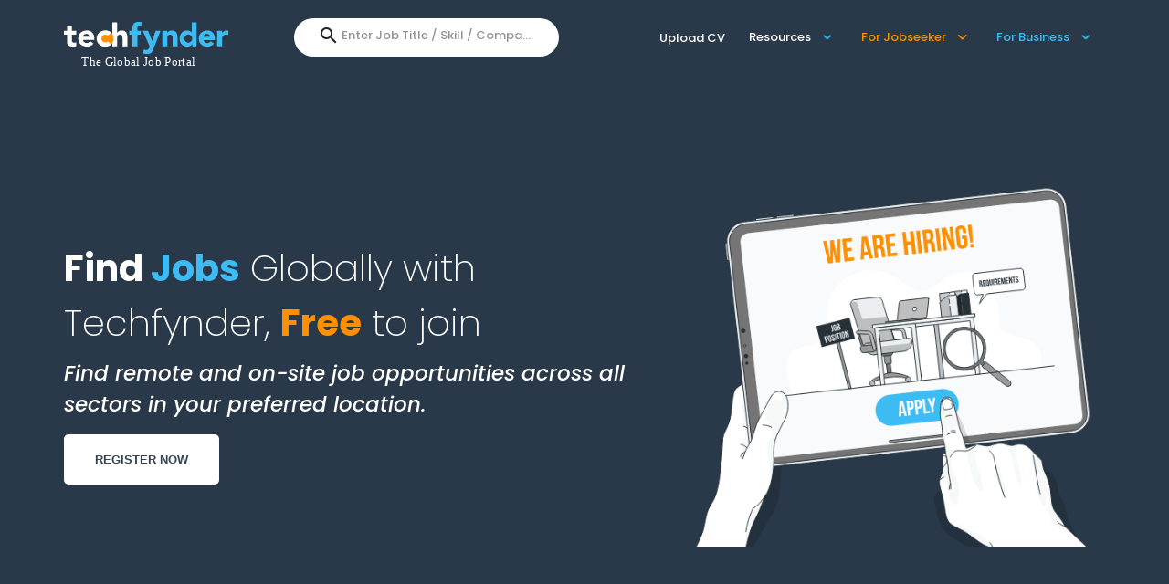

--- FILE ---
content_type: text/html; charset=utf-8
request_url: https://techfynder.com/jobseeker
body_size: 47884
content:
<!DOCTYPE html><html lang="en"><head>
    <meta charset="utf-8">

    <base href="/">

    <meta name="viewport" content="width=device-width, initial-scale=1, maximum-scale=1, user-scalable=0">
    <meta property="og:site_name" content="techfynder.com">
    <meta property="og:type" content="website">
    <meta name="image" property="og:image" content="https://d316yk9f1zluhf.cloudfront.net/techfynderlogo.png?33435">
    <title>Find Best Jobs Globally | Techfynder | Free to Join</title>
    <meta property="og:title" content="Find Jobs, Hire Talent, Study Abroad, Learn Skills | Techfynder">
    <meta property="og:description" content="Find jobs, find internships, hire talent, study abroad, learn online skills. Global platform for jobseekers, businesses, students and trainers | Techfynder">
    <meta name="twitter:card" content="summary">
    <meta name="twitter:image" content="https://d316yk9f1zluhf.cloudfront.net/techfynderlogo.png?33435">
    
    <!-- <link rel="preload" href="https://fonts.gstatic.com/s/materialicons/v121/flUhRq6tzZclQEJ-Vdg-IuiaDsNcIhQ8tQ.woff2" as="font" type="font/woff2" crossorigin="anonymous"> -->
    <link rel="apple-touch-icon" sizes="180x180" href="assets/images/favicons/apple-touch-icon.png">
    <link rel="apple-touch-icon" sizes="76x76" href="assets/images/favicons/apple-icon-76x76.png">
    <link rel="apple-touch-icon" sizes="120x120" href="assets/images/favicons/apple-icon-120x120.png">
    <link rel="apple-touch-icon" sizes="152x152" href="assets/images/favicons/apple-icon-152x152.png">

    <link rel="icon" type="image/png" sizes="192x192" href="assets/images/favicons/android-icon-192x192.png">
    <link rel="shortcut icon" type="image/png" sizes="192x192" href="assets/images/favicons/android-icon-192x192.png">

    <link rel="icon" type="image/png" sizes="48x48" href="assets/images/favicons/favicon-48x48.png">
    <link rel="icon" type="image/png" sizes="32x32" href="assets/images/favicons/favicon-32x32.png">
    <link rel="icon" type="image/png" sizes="16x16" href="assets/images/favicons/favicon-16x16.png">
    <!-- <link rel="manifest" href="assets/images/favicons/site.webmanifest"> -->
    <link rel="mask-icon" href="assets/images/favicons/safari-pinned-tab.svg" color="#5bbad5">
    <!--per improvment-->
    <!-- <link rel="preload" as="image" href="https://dak7ek1bnfhfk.cloudfront.net/banner-bg.webp"> -->
    <!--per improvment-->
    <link rel="apple-touch-icon" type="image/x-icon" href="assets/images/favicons/favicon.ico">    
    <link rel="icon" type="image/x-icon" href="assets/images/favicons/favicon.ico">    
    <link rel="shortcut icon" type="image/x-icon" href="assets/images/favicons/favicon.ico">    
    <link rel="apple-touch-icon-precomposed" type="image/x-icon" href="assets/images/favicons/favicon.ico">
    <!-- <link rel="manifest" href="assets/images/favicons/manifest.json" /> -->
    <meta name="msapplication-TileColor" content="#ffffff">
    <meta name="msapplication-TileImage" content="assets/images/favicons/ms-icon-144x144.png">
    <meta name="theme-color" content="#ffffff">

  
    <meta name="description" content="Techfynder helps jobseekers to find jobs globally and connect with Employers directly. We help you find the best remote and on-site job opportunities in your preferred sector. Join as a Jobseeker for FREE.">

    <meta name="keywords" content="contracts, signup, signup as a business, join techfynder, no commission, simple subscription, save money, save time, quality candidates, signup as a contractor, join tech contractor, signup IT contractor, it contractors, jobs, job search, opportunities, find jobs, start up, small businesses, tech businesses, find IT contractors, schedule interviews and hire, schedule interviews, secure a job, search, job blogs, tech blogs, search engine for jobs, what is techfynder, job search engine, job listings, tech skills, technology industry, tech recruiters, it recruiters, contractor services, recruiters, search jobs, the hiring process, career, job alerts, tech jobs, contact us, contact techfynder, it tech jobs, technology contractors, remote team, employment, work, find contracts, find contractors, rates, location, skills, save money, save time, profile, employment landscape, employment landscape 2020, contracting opportunities, tech jobs 2020, techfynder, terms and conditions, techfynder jobs, techfynder contracts, techfynder app, Technology jobs, part-time jobs, tech part time jobs, dedicated global recruitment platform, perfect tech team, login business, login contractor, IT freelance contractors, techfynder.com, techfinder, tech finder, Fulltime, contract talent, contractor talent, contract job seekers, contractor job seekers,permanent talent, permanent job seekers, professional contract talent, professional contractor talent,professional contractor job seekers, professional contract job seekers, professional permanent talent, professional permanent job seekers" "="">
    <meta name="robots" content="index,follow"> 
    <link rel="preconnect" href="https://fonts.googleapis.com">
    <link rel="preconnect" href="https://fonts.gstatic.com">
    <link rel="preconnect" href="https://dak7ek1bnfhfk.cloudfront.net">
    <link rel="preconnect" href="https://js.hs-scripts.com">
    <!-- critical css-->
    <style>
      @font-face{font-family:Poppins;font-style:italic;font-weight:500;font-display:swap;src:url('https://techfynder.com/assets/fonts/pxiDyp8kv8JHgFVrJJLmg1hVFteOYktMqlap.woff2') format("woff2");unicode-range:U+0900-097F,U+1CD0-1CF6,U+1CF8-1CF9,U+200C-200D,U+20A8,U+20B9,U+25CC,U+A830-A839,U+A8E0-A8FB}@font-face{font-family:Poppins;font-style:italic;font-weight:500;font-display:swap;src:url('https://techfynder.com/assets/fonts/pxiDyp8kv8JHgFVrJJLmg1hVGdeOYktMqlap.woff2') format("woff2");unicode-range:U+0100-024F,U+0259,U+1E00-1EFF,U+2020,U+20A0-20AB,U+20AD-20CF,U+2113,U+2C60-2C7F,U+A720-A7FF}@font-face{font-family:Poppins;font-style:italic;font-weight:500;font-display:swap;src:url('https://techfynder.com/assets/fonts/pxiDyp8kv8JHgFVrJJLmg1hVF9eOYktMqg.woff2') format("woff2");unicode-range:U+0000-00FF,U+0131,U+0152-0153,U+02BB-02BC,U+02C6,U+02DA,U+02DC,U+2000-206F,U+2074,U+20AC,U+2122,U+2191,U+2193,U+2212,U+2215,U+FEFF,U+FFFD}@font-face{font-family:Poppins;font-style:italic;font-weight:600;font-display:swap;src:url('https://techfynder.com/assets/fonts/pxiDyp8kv8JHgFVrJJLmr19VFteOYktMqlap.woff2') format("woff2");unicode-range:U+0900-097F,U+1CD0-1CF6,U+1CF8-1CF9,U+200C-200D,U+20A8,U+20B9,U+25CC,U+A830-A839,U+A8E0-A8FB}@font-face{font-family:Poppins;font-style:italic;font-weight:600;font-display:swap;src:url('https://techfynder.com/assets/fonts/pxiDyp8kv8JHgFVrJJLmr19VGdeOYktMqlap.woff2') format("woff2");unicode-range:U+0100-024F,U+0259,U+1E00-1EFF,U+2020,U+20A0-20AB,U+20AD-20CF,U+2113,U+2C60-2C7F,U+A720-A7FF}@font-face{font-family:Poppins;font-style:italic;font-weight:600;font-display:swap;src:url('https://techfynder.com/assets/fonts/pxiDyp8kv8JHgFVrJJLmr19VF9eOYktMqg.woff2') format("woff2");unicode-range:U+0000-00FF,U+0131,U+0152-0153,U+02BB-02BC,U+02C6,U+02DA,U+02DC,U+2000-206F,U+2074,U+20AC,U+2122,U+2191,U+2193,U+2212,U+2215,U+FEFF,U+FFFD}@font-face{font-family:Poppins;font-style:normal;font-weight:200;font-display:swap;src:url('https://techfynder.com/assets/fonts/pxiByp8kv8JHgFVrLFj_Z11lFd2JQEl8qw.woff2') format("woff2");unicode-range:U+0900-097F,U+1CD0-1CF6,U+1CF8-1CF9,U+200C-200D,U+20A8,U+20B9,U+25CC,U+A830-A839,U+A8E0-A8FB}@font-face{font-family:Poppins;font-style:normal;font-weight:200;font-display:swap;src:url('https://techfynder.com/assets/fonts/pxiByp8kv8JHgFVrLFj_Z1JlFd2JQEl8qw.woff2') format("woff2");unicode-range:U+0100-024F,U+0259,U+1E00-1EFF,U+2020,U+20A0-20AB,U+20AD-20CF,U+2113,U+2C60-2C7F,U+A720-A7FF}@font-face{font-family:Poppins;font-style:normal;font-weight:200;font-display:swap;src:url('https://techfynder.com/assets/fonts/pxiByp8kv8JHgFVrLFj_Z1xlFd2JQEk.woff2') format("woff2");unicode-range:U+0000-00FF,U+0131,U+0152-0153,U+02BB-02BC,U+02C6,U+02DA,U+02DC,U+2000-206F,U+2074,U+20AC,U+2122,U+2191,U+2193,U+2212,U+2215,U+FEFF,U+FFFD}@font-face{font-family:Poppins;font-style:normal;font-weight:300;font-display:swap;src:url('https://techfynder.com/assets/fonts/pxiByp8kv8JHgFVrLDz8Z11lFd2JQEl8qw.woff2') format("woff2");unicode-range:U+0900-097F,U+1CD0-1CF6,U+1CF8-1CF9,U+200C-200D,U+20A8,U+20B9,U+25CC,U+A830-A839,U+A8E0-A8FB}@font-face{font-family:Poppins;font-style:normal;font-weight:300;font-display:swap;src:url('https://techfynder.com/assets/fonts/pxiByp8kv8JHgFVrLDz8Z1JlFd2JQEl8qw.woff2') format("woff2");unicode-range:U+0100-024F,U+0259,U+1E00-1EFF,U+2020,U+20A0-20AB,U+20AD-20CF,U+2113,U+2C60-2C7F,U+A720-A7FF}@font-face{font-family:Poppins;font-style:normal;font-weight:300;font-display:swap;src:url('https://techfynder.com/assets/fonts/pxiByp8kv8JHgFVrLDz8Z1xlFd2JQEk.woff2') format("woff2");unicode-range:U+0000-00FF,U+0131,U+0152-0153,U+02BB-02BC,U+02C6,U+02DA,U+02DC,U+2000-206F,U+2074,U+20AC,U+2122,U+2191,U+2193,U+2212,U+2215,U+FEFF,U+FFFD}@font-face{font-family:Poppins;font-style:normal;font-weight:400;font-display:swap;src:url('https://techfynder.com/assets/fonts/pxiEyp8kv8JHgFVrJJbecnFHGPezSQ.woff2') format("woff2");unicode-range:U+0900-097F,U+1CD0-1CF6,U+1CF8-1CF9,U+200C-200D,U+20A8,U+20B9,U+25CC,U+A830-A839,U+A8E0-A8FB}@font-face{font-family:Poppins;font-style:normal;font-weight:400;font-display:swap;src:url('https://techfynder.com/assets/fonts/pxiEyp8kv8JHgFVrJJnecnFHGPezSQ.woff2') format("woff2");unicode-range:U+0100-024F,U+0259,U+1E00-1EFF,U+2020,U+20A0-20AB,U+20AD-20CF,U+2113,U+2C60-2C7F,U+A720-A7FF}@font-face{font-family:Poppins;font-style:normal;font-weight:400;font-display:swap;src:url('https://techfynder.com/assets/fonts/pxiEyp8kv8JHgFVrJJfecnFHGPc.woff2') format("woff2");unicode-range:U+0000-00FF,U+0131,U+0152-0153,U+02BB-02BC,U+02C6,U+02DA,U+02DC,U+2000-206F,U+2074,U+20AC,U+2122,U+2191,U+2193,U+2212,U+2215,U+FEFF,U+FFFD}@font-face{font-family:Poppins;font-style:normal;font-weight:500;font-display:swap;src:url('https://techfynder.com/assets/fonts/pxiByp8kv8JHgFVrLGT9Z11lFd2JQEl8qw.woff2') format("woff2");unicode-range:U+0900-097F,U+1CD0-1CF6,U+1CF8-1CF9,U+200C-200D,U+20A8,U+20B9,U+25CC,U+A830-A839,U+A8E0-A8FB}@font-face{font-family:Poppins;font-style:normal;font-weight:500;font-display:swap;src:url('https://techfynder.com/assets/fonts/pxiByp8kv8JHgFVrLGT9Z1JlFd2JQEl8qw.woff2') format("woff2");unicode-range:U+0100-024F,U+0259,U+1E00-1EFF,U+2020,U+20A0-20AB,U+20AD-20CF,U+2113,U+2C60-2C7F,U+A720-A7FF}@font-face{font-family:Poppins;font-style:normal;font-weight:500;font-display:swap;src:url('https://techfynder.com/assets/fonts/pxiByp8kv8JHgFVrLGT9Z1xlFd2JQEk.woff2') format("woff2");unicode-range:U+0000-00FF,U+0131,U+0152-0153,U+02BB-02BC,U+02C6,U+02DA,U+02DC,U+2000-206F,U+2074,U+20AC,U+2122,U+2191,U+2193,U+2212,U+2215,U+FEFF,U+FFFD}@font-face{font-family:Poppins;font-style:normal;font-weight:600;font-display:swap;src:url('https://techfynder.com/assets/fonts/pxiByp8kv8JHgFVrLEj6Z11lFd2JQEl8qw.woff2') format("woff2");unicode-range:U+0900-097F,U+1CD0-1CF6,U+1CF8-1CF9,U+200C-200D,U+20A8,U+20B9,U+25CC,U+A830-A839,U+A8E0-A8FB}@font-face{font-family:Poppins;font-style:normal;font-weight:600;font-display:swap;src:url('https://techfynder.com/assets/fonts/pxiByp8kv8JHgFVrLEj6Z1JlFd2JQEl8qw.woff2') format("woff2");unicode-range:U+0100-024F,U+0259,U+1E00-1EFF,U+2020,U+20A0-20AB,U+20AD-20CF,U+2113,U+2C60-2C7F,U+A720-A7FF}@font-face{font-family:Poppins;font-style:normal;font-weight:600;font-display:swap;src:url('https://techfynder.com/assets/fonts/pxiByp8kv8JHgFVrLEj6Z1xlFd2JQEk.woff2') format("woff2");unicode-range:U+0000-00FF,U+0131,U+0152-0153,U+02BB-02BC,U+02C6,U+02DA,U+02DC,U+2000-206F,U+2074,U+20AC,U+2122,U+2191,U+2193,U+2212,U+2215,U+FEFF,U+FFFD}@font-face{font-family:Poppins;font-style:normal;font-weight:700;font-display:swap;src:url('https://techfynder.com/assets/fonts/pxiByp8kv8JHgFVrLCz7Z11lFd2JQEl8qw.woff2') format("woff2");unicode-range:U+0900-097F,U+1CD0-1CF6,U+1CF8-1CF9,U+200C-200D,U+20A8,U+20B9,U+25CC,U+A830-A839,U+A8E0-A8FB}@font-face{font-family:Poppins;font-style:normal;font-weight:700;font-display:swap;src:url('https://techfynder.com/assets/fonts/pxiByp8kv8JHgFVrLCz7Z1JlFd2JQEl8qw.woff2') format("woff2");unicode-range:U+0100-024F,U+0259,U+1E00-1EFF,U+2020,U+20A0-20AB,U+20AD-20CF,U+2113,U+2C60-2C7F,U+A720-A7FF}@font-face{font-family:Poppins;font-style:normal;font-weight:700;font-display:swap;src:url('https://techfynder.com/assets/fonts/pxiByp8kv8JHgFVrLCz7Z1xlFd2JQEk.woff2') format("woff2");unicode-range:U+0000-00FF,U+0131,U+0152-0153,U+02BB-02BC,U+02C6,U+02DA,U+02DC,U+2000-206F,U+2074,U+20AC,U+2122,U+2191,U+2193,U+2212,U+2215,U+FEFF,U+FFFD}@font-face{font-family:Poppins;font-style:normal;font-weight:900;font-display:swap;src:url('https://techfynder.com/assets/fonts/pxiByp8kv8JHgFVrLBT5Z11lFd2JQEl8qw.woff2') format("woff2");unicode-range:U+0900-097F,U+1CD0-1CF6,U+1CF8-1CF9,U+200C-200D,U+20A8,U+20B9,U+25CC,U+A830-A839,U+A8E0-A8FB}@font-face{font-family:Poppins;font-style:normal;font-weight:900;font-display:swap;src:url('https://techfynder.com/assets/fonts/pxiByp8kv8JHgFVrLBT5Z1JlFd2JQEl8qw.woff2') format("woff2");unicode-range:U+0100-024F,U+0259,U+1E00-1EFF,U+2020,U+20A0-20AB,U+20AD-20CF,U+2113,U+2C60-2C7F,U+A720-A7FF}@font-face{font-family:Poppins;font-style:normal;font-weight:900;font-display:swap;src:url('https://techfynder.com/assets/fonts/pxiByp8kv8JHgFVrLBT5Z1xlFd2JQEk.woff2') format("woff2");unicode-range:U+0000-00FF,U+0131,U+0152-0153,U+02BB-02BC,U+02C6,U+02DA,U+02DC,U+2000-206F,U+2074,U+20AC,U+2122,U+2191,U+2193,U+2212,U+2215,U+FEFF,U+FFFD}.header-sec[_ngcontent-sc162] .for-emp-jobseeker[_ngcontent-sc162]{background-color:#243343}@media (max-width:599px){.for-emp-jobseeker[_ngcontent-sc162]{background-color:#293949!important}.app-store-web[_ngcontent-sc162]{display:none!important}.app-store-mobile[_ngcontent-sc162]{display:flex!important;align-items:center;justify-content:center}.app-store-mobile[_ngcontent-sc162] p[_ngcontent-sc162]{margin:0;padding-right:10px}.mobile-top-15[_ngcontent-sc162]{margin-top:15px}.header-sec-container[_ngcontent-sc162]{padding-top:50px;background-size:100% 50%}.for-emp-jobseeker[_ngcontent-sc162]{padding-bottom:100px}.find-hire-global[_ngcontent-sc162]{margin:auto}.home-first-sec[_ngcontent-sc162]{justify-content:initial}.page-buttons[_ngcontent-sc162]{display:flex!important;width:100%;margin-top:50px}.page-buttons[_ngcontent-sc162] button[_ngcontent-sc162]{padding:10px;border-radius:27px;flex:1;font-weight:600;font-size:16px}.page-buttons[_ngcontent-sc162] .upload-cv-btn[_ngcontent-sc162]{background-color:#3dbbf3;color:#fff;border:none;margin-right:20px}.page-buttons[_ngcontent-sc162] .post-job-btn[_ngcontent-sc162]{background-color:transparent;border:1px solid #3dbbf3;color:#3dbbf3}.header-sec[_ngcontent-sc162]{margin-top:0}.header-sec[_ngcontent-sc162] h1[_ngcontent-sc162]{font-size:28px}.header-sec[_ngcontent-sc162] h2[_ngcontent-sc162]{font-size:26px}.header-sec[_ngcontent-sc162] .container[_ngcontent-sc162]{flex-direction:column}.header-sec[_ngcontent-sc162] p[_ngcontent-sc162]{font-size:20px}.flex-dir-col[_ngcontent-sc162]{flex-direction:column!important}.max-width[_ngcontent-sc162]{max-width:100%!important;width:100%!important}.btn-actions[_ngcontent-sc162] .hire-talent[_ngcontent-sc162]{margin-left:0!important;margin-top:10px}.btn-action-mob[_ngcontent-sc162]{width:100%}.btn-action-mob[_ngcontent-sc162] button[_ngcontent-sc162]{width:100%;padding:16px 0}}@media (max-width:340px){.page-buttons[_ngcontent-sc162]{margin-bottom:0!important}.header-sec[_ngcontent-sc162] p[_ngcontent-sc162]{margin-bottom:20px!important}.header-sec[_ngcontent-sc162] h1[_ngcontent-sc162]{font-size:20px}.header-sec[_ngcontent-sc162] h2[_ngcontent-sc162]{font-size:18px}.header-sec[_ngcontent-sc162] p[_ngcontent-sc162]{font-size:16px}.for-emp-jobseeker[_ngcontent-sc162]{padding-bottom:80px!important}}.mat-button,.mat-stroked-button{font-family:Roboto,Helvetica Neue,sans-serif;font-size:14px;font-weight:500}.mat-button,.mat-stroked-button{color:inherit;background:0 0}.mat-button-focus-overlay{background:#000}.mat-stroked-button:not(.mat-button-disabled){border-color:#0000001f}.mat-stroked-button:not([class*=mat-elevation-z]){box-shadow:0 0 #0003,0 0 #00000024,0 0 #0000001f}body{background-color:#eee;color:#000;font-weight:300}a{color:red}@media (max-width:991px){body,html{overflow-x:hidden}body{position:relative}}body{min-width:320px;background-color:#fff}body h1,body h2{margin-top:0;margin-bottom:.5rem;font-weight:400;line-height:1.5;color:inherit}body h1{font-size:2.2rem;font-weight:500}body h2{font-size:2rem}body p{font-weight:400!important;opacity:1!important}body .container{max-width:1170px;margin:0 auto;padding:0 15px}@media (max-width:1279px){body h1{font-size:2rem;font-weight:500}body h2{font-size:1.5rem}}.mat-button,.mat-stroked-button{font-weight:400!important}.mat-button,.mat-stroked-button{border-radius:0!important}p{font-size:.875rem;font-weight:300;line-height:1.5;letter-spacing:0;margin-bottom:1.14rem;opacity:.8}.logo{display:block;text-decoration:none;max-height:35px;max-width:180px}@media (max-width:599px){body h1{font-size:1.5rem;font-weight:500}body h2{font-size:1.2rem}body h1{font-size:1.2rem;font-weight:500}body h2{font-size:1rem}.logo{max-height:22px;max-width:150px}}@media (max-width:390px){.logo{max-width:130px}}.mat-button,.mat-stroked-button{font-family:Poppins,sans-serif;font-size:14px;font-weight:500}.mat-ripple{overflow:hidden;position:relative}.mat-focus-indicator{position:relative}.mat-focus-indicator:before{inset:0;position:absolute;box-sizing:border-box;display:var(--mat-focus-indicator-display,none);border:var(--mat-focus-indicator-border-width,3px) var(--mat-focus-indicator-border-style,solid) var(--mat-focus-indicator-border-color,transparent);border-radius:var(--mat-focus-indicator-border-radius,4px)}html{font-size:16px}body{margin:0;padding:0;font-weight:400;font-size:.875rem;color:#000000de;line-height:1.5;font-family:Poppins,sans-serif}button{vertical-align:baseline}div{box-sizing:border-box}img{max-width:100%}a{text-decoration:none}a{color:inherit}p{margin:0 0 16px}h1{font-size:2rem}h2{font-size:1.75rem}.container{max-width:1400px;margin:0 auto;padding:0 15px}.mr-1{margin-right:1rem!important}.mat-button{font-weight:400!important}.mat-ripple{position:relative}h1,h2{margin-bottom:.5rem;font-weight:400;line-height:1.1;color:inherit}h1{font-size:2.5rem}h2{font-size:2rem}a{text-decoration:none;color:inherit;outline:0}button{outline:0}.app-store-web[_ngcontent-sc162]{background-color:#293949}.app-store-mobile[_ngcontent-sc162]{background-color:#293949;display:none}.app-store-mobile[_ngcontent-sc162] .google-play[_ngcontent-sc162]{height:36px!important}.google-play[_ngcontent-sc162]{width:100%;height:52px;width:auto;margin-right:10px}.header-sec[_ngcontent-sc162]{text-align:center;height:100%;display:flex;flex-direction:column}.header-sec[_ngcontent-sc162] h1[_ngcontent-sc162],.header-sec[_ngcontent-sc162] h2[_ngcontent-sc162],.header-sec[_ngcontent-sc162] p[_ngcontent-sc162]{color:#fff}.header-sec[_ngcontent-sc162] h1[_ngcontent-sc162]{font-size:48px}.header-sec[_ngcontent-sc162] h2[_ngcontent-sc162]{font-size:44px}.header-sec[_ngcontent-sc162] p[_ngcontent-sc162]{font-style:italic;font-size:24px}.btn-actions[_ngcontent-sc162] .find-jobs[_ngcontent-sc162]{border:1px solid #fff;background-color:#293949;color:#fff}.btn-actions[_ngcontent-sc162] .hire-talent[_ngcontent-sc162]{background-color:#fff;color:#000;border:none;margin-left:20px}.btn-actions[_ngcontent-sc162] button[_ngcontent-sc162]{font-weight:600;border-radius:5px;padding:16px 34px}.home-first-sec[_ngcontent-sc162]{display:flex;align-items:center;justify-content:center;flex:1}.page-buttons[_ngcontent-sc162]{display:none!important}.header-sec-container[_ngcontent-sc162]{background-color:#293949;height:calc(100vh + 1px);background-image:url(https://dak7ek1bnfhfk.cloudfront.net/banner-bg.webp);background-repeat:no-repeat;background-position:center}@media (max-width:599px){.app-store-web[_ngcontent-sc162]{display:none!important}.app-store-mobile[_ngcontent-sc162]{display:flex!important;align-items:center;justify-content:center}.app-store-mobile[_ngcontent-sc162] p[_ngcontent-sc162]{margin:0;padding-right:10px}.mobile-top-15[_ngcontent-sc162]{margin-top:15px}.header-sec-container[_ngcontent-sc162]{padding-top:50px;background-size:100% 50%}.find-hire-global[_ngcontent-sc162]{margin:auto}.home-first-sec[_ngcontent-sc162]{justify-content:initial}.page-buttons[_ngcontent-sc162]{display:flex!important;width:100%;margin-top:50px}.page-buttons[_ngcontent-sc162] button[_ngcontent-sc162]{padding:10px;border-radius:27px;flex:1;font-weight:600;font-size:16px}.page-buttons[_ngcontent-sc162] .upload-cv-btn[_ngcontent-sc162]{background-color:#3dbbf3;color:#fff;border:none;margin-right:20px}.page-buttons[_ngcontent-sc162] .post-job-btn[_ngcontent-sc162]{background-color:transparent;border:1px solid #3dbbf3;color:#3dbbf3}.header-sec[_ngcontent-sc162]{margin-top:0}.header-sec[_ngcontent-sc162] h1[_ngcontent-sc162]{font-size:28px}.header-sec[_ngcontent-sc162] h2[_ngcontent-sc162]{font-size:26px}.header-sec[_ngcontent-sc162] .container[_ngcontent-sc162]{flex-direction:column}.header-sec[_ngcontent-sc162] p[_ngcontent-sc162]{font-size:20px}.flex-dir-col[_ngcontent-sc162]{flex-direction:column!important}.max-width[_ngcontent-sc162]{max-width:100%!important;width:100%!important}.btn-actions[_ngcontent-sc162] .hire-talent[_ngcontent-sc162]{margin-left:0!important;margin-top:10px}.btn-action-mob[_ngcontent-sc162]{width:100%}.btn-action-mob[_ngcontent-sc162] button[_ngcontent-sc162]{width:100%;padding:16px 0}}@media (max-width:340px){.page-buttons[_ngcontent-sc162]{margin-bottom:0!important}.header-sec[_ngcontent-sc162] p[_ngcontent-sc162]{margin-bottom:20px!important}.header-sec[_ngcontent-sc162] h1[_ngcontent-sc162]{font-size:20px}.header-sec[_ngcontent-sc162] h2[_ngcontent-sc162]{font-size:18px}.header-sec[_ngcontent-sc162] p[_ngcontent-sc162]{font-size:16px}}[_nghost-sc157] .new_header_top_menu .default_top_btn{background:0 0;border:none;font-family:Poppins;font-weight:500;font-size:13px;margin:0 10px 0 15px;color:#fff}.main-header[_ngcontent-sc157]{position:fixed;top:0;left:0;width:100%;padding:20px 0 24px;z-index:999;background:#293949}.jobseeker_new[_ngcontent-sc157]{background:#293949;height:38px;width:auto;line-height:0;color:#fe9000;font-size:13px;font-weight:500!important}.jobseeker_new[_ngcontent-sc157] img[_ngcontent-sc157]{margin-left:10px}.resources_new[_ngcontent-sc157]{background:#293949;height:38px;width:auto;line-height:0;font-size:13px;font-weight:500!important;color:#fff}.resources_new[_ngcontent-sc157] img[_ngcontent-sc157]{margin-left:10px}.employer_new[_ngcontent-sc157]{background:#293949;height:38px;width:auto;color:#3dbbf3;font-size:13px;font-weight:500!important}.employer_new[_ngcontent-sc157] img[_ngcontent-sc157]{margin-left:10px}.top-menu[_ngcontent-sc157]{display:flex;justify-content:center;align-items:center}.top-menu[_ngcontent-sc157] .mat-button[_ngcontent-sc157]{font-family:Poppins}.burger[_ngcontent-sc157]{position:absolute;z-index:1000;display:none;right:25px;top:25px;transform:rotateY(0)}.burger__patty[_ngcontent-sc157]{width:28px;height:3px;margin:0 0 4px;background:#fff}.burger__patty[_ngcontent-sc157]:last-child{margin-bottom:0}.container-flex[_ngcontent-sc157]{display:flex;align-items:center;justify-content:space-between}@media (max-width:959px){.main-header[_ngcontent-sc157]{padding:0}.main-header[_ngcontent-sc157]>.container[_ngcontent-sc157]{height:60px;padding:0}.burger[_ngcontent-sc157]{display:inline-block}.employer_new[_ngcontent-sc157],.jobseeker_new[_ngcontent-sc157],.resources_new[_ngcontent-sc157]{display:block;margin:0 auto;height:38px;font-size:1rem;min-width:60%}.home-logo[_ngcontent-sc157]{margin-left:15px}.logo[_ngcontent-sc157]{max-width:120px}.top-menu[_ngcontent-sc157]{position:fixed;top:60px;right:0;transform:translate3d(0,-100%,0);-webkit-transform:translate3d(0,-100%,0);height:calc(100vh - 60px);display:block!important;width:100%;z-index:99;opacity:0;background:#293949;visibility:hidden;-webkit-overflow-scrolling:touch;overflow:auto;overflow-y:auto;overflow-x:hidden}}@media (max-width:599px){.request_demo[_ngcontent-sc157]{background:#3dbbf3;border-radius:50px;text-transform:uppercase;text-align:center;font-weight:500;font-size:14px;color:#fff;width:60%;justify-content:center;margin:10px auto;border:none;display:flex;align-items:center;padding:10px 20px;font-family:Poppins}.request_demo[_ngcontent-sc157] svg[_ngcontent-sc157]{display:none!important}.default_top_btn[_ngcontent-sc157]{margin:20px auto!important;display:block!important;font-size:1rem!important;text-align:center}.logo[_ngcontent-sc157]{max-height:30px!important}.logo[_ngcontent-sc157] img[_ngcontent-sc157]{width:120px!important}}.request_demo_btn[_ngcontent-sc157]{background-color:#3dbbf3;padding:10px;z-index:999;text-align:center;transform:translate(78px) rotate(-90deg);min-width:200px;max-width:200px;color:#fff;font-size:13px;font-weight:500;position:fixed;text-transform:uppercase;top:329px;right:0;border-radius:10px 10px 0 0}.request_demo_btn[_ngcontent-sc157] button[_ngcontent-sc157]{border:none!important;text-transform:uppercase}.mat-button .mat-button-focus-overlay{opacity:0}.mat-button,.mat-stroked-button{box-sizing:border-box;position:relative;outline:0;border:none;display:inline-block;white-space:nowrap;text-decoration:none;vertical-align:baseline;text-align:center;margin:0;min-width:64px;line-height:36px;padding:0 16px;border-radius:4px;overflow:visible}.mat-button::-moz-focus-inner,.mat-stroked-button::-moz-focus-inner{border:0}.mat-stroked-button{border:1px solid currentColor;padding:0 15px;line-height:34px}.mat-stroked-button .mat-button-focus-overlay,.mat-stroked-button .mat-button-ripple.mat-ripple{top:-1px;left:-1px;right:-1px;bottom:-1px}.mat-button-focus-overlay,.mat-button-ripple.mat-ripple{top:0;left:0;right:0;bottom:0;position:absolute;border-radius:inherit}.mat-button-focus-overlay{opacity:0}.mat-button .mat-button-wrapper>*,.mat-stroked-button .mat-button-wrapper>*{vertical-align:middle}.mat-stroked-button::before{margin:calc(calc(var(--mat-focus-indicator-border-width,3px) + 3px) * -1)}mat-menu{display:none}@media all{.flex-layout-0{-webkit-flex-direction:row;box-sizing:border-box;display:flex;flex-direction:row}.flex-layout-1{-webkit-flex-direction:row;box-sizing:border-box;display:flex;flex-direction:row;-webkit-align-content:center;-webkit-align-items:center;-webkit-justify-content:center;align-content:center;align-items:center;justify-content:center}.flex-layout-2{-webkit-flex-direction:row;box-sizing:border-box;display:flex;flex-direction:row;-webkit-align-content:center;-webkit-align-items:center;-webkit-justify-content:space-between;align-content:center;align-items:center;justify-content:space-between}.flex-layout-3{display:initial}.flex-layout-4{display:none}}@media screen and (min-width:600px){.flex-layout-2{-webkit-align-content:center;-webkit-align-items:center;-webkit-flex-direction:row;-webkit-justify-content:space-between;align-content:center;align-items:center;box-sizing:border-box;display:flex;flex-direction:row;justify-content:space-between}.flex-layout-1{-webkit-align-content:center;-webkit-align-items:center;-webkit-flex-direction:row;-webkit-justify-content:center;align-content:center;align-items:center;box-sizing:border-box;display:flex;flex-direction:row;justify-content:center}.flex-layout-4{display:none}.flex-layout-3{display:initial}}@media screen and (min-width:960px){.flex-layout-2{-webkit-align-content:center;-webkit-align-items:center;-webkit-flex-direction:row;-webkit-justify-content:space-between;align-content:center;align-items:center;box-sizing:border-box;display:flex;flex-direction:row;justify-content:space-between}.flex-layout-1{-webkit-align-content:center;-webkit-align-items:center;-webkit-flex-direction:row;-webkit-justify-content:center;align-content:center;align-items:center;box-sizing:border-box;display:flex;flex-direction:row;justify-content:center}.flex-layout-4{display:none}.flex-layout-3{display:none}}@media screen and (max-width:1919.9px){.flex-layout-2{-webkit-align-content:center;-webkit-align-items:center;-webkit-flex-direction:row;-webkit-justify-content:space-between;align-content:center;align-items:center;box-sizing:border-box;display:flex;flex-direction:row;justify-content:space-between}.flex-layout-1{-webkit-align-content:center;-webkit-align-items:center;-webkit-flex-direction:row;-webkit-justify-content:center;align-content:center;align-items:center;box-sizing:border-box;display:flex;flex-direction:row;justify-content:center}.flex-layout-4{display:none}.flex-layout-3{display:none}}@media screen and (max-width:1279.9px){.flex-layout-2{-webkit-align-content:center;-webkit-align-items:center;-webkit-flex-direction:row;-webkit-justify-content:space-between;align-content:center;align-items:center;box-sizing:border-box;display:flex;flex-direction:row;justify-content:space-between}.flex-layout-1{-webkit-align-content:center;-webkit-align-items:center;-webkit-flex-direction:row;-webkit-justify-content:center;align-content:center;align-items:center;box-sizing:border-box;display:flex;flex-direction:row;justify-content:center}.flex-layout-4{display:initial}.flex-layout-3{display:none}}@media screen and (min-width:960px) and (max-width:1279.9px){.flex-layout-2{-webkit-align-content:center;-webkit-align-items:center;-webkit-flex-direction:row;-webkit-justify-content:space-between;align-content:center;align-items:center;box-sizing:border-box;display:flex;flex-direction:row;justify-content:space-between}.flex-layout-1{-webkit-align-content:center;-webkit-align-items:center;-webkit-flex-direction:row;-webkit-justify-content:center;align-content:center;align-items:center;box-sizing:border-box;display:flex;flex-direction:row;justify-content:center}.flex-layout-4{display:initial}.flex-layout-3{display:none}}@media screen and (max-width:959.9px){.flex-layout-2{-webkit-align-content:center;-webkit-align-items:center;-webkit-flex-direction:row;-webkit-justify-content:space-between;align-content:center;align-items:center;box-sizing:border-box;display:flex;flex-direction:row;justify-content:space-between}.flex-layout-1{-webkit-align-content:center;-webkit-align-items:center;-webkit-flex-direction:row;-webkit-justify-content:center;align-content:center;align-items:center;box-sizing:border-box;display:flex;flex-direction:row;justify-content:center}.flex-layout-4{display:none}.flex-layout-3{display:none}}@media screen and (min-width:600px) and (max-width:959.9px){.flex-layout-2{-webkit-align-content:center;-webkit-align-items:center;-webkit-flex-direction:row;-webkit-justify-content:space-between;align-content:center;align-items:center;box-sizing:border-box;display:flex;flex-direction:row;justify-content:space-between}.flex-layout-1{-webkit-align-content:center;-webkit-align-items:center;-webkit-flex-direction:row;-webkit-justify-content:center;align-content:center;align-items:center;box-sizing:border-box;display:flex;flex-direction:row;justify-content:center}.flex-layout-4{display:none}.flex-layout-3{display:none}}@media screen and (max-width:599.9px){.flex-layout-2{-webkit-align-content:center;-webkit-align-items:center;-webkit-flex-direction:row;-webkit-justify-content:space-between;align-content:center;align-items:center;box-sizing:border-box;display:flex;flex-direction:row;justify-content:space-between}.flex-layout-1{-webkit-align-content:center;-webkit-align-items:center;-webkit-flex-direction:row;-webkit-justify-content:center;align-content:center;align-items:center;box-sizing:border-box;display:flex;flex-direction:row;justify-content:center}.flex-layout-4{display:none}.flex-layout-3{display:initial}}@media screen and (min-width:0px) and (max-width:599.9px){.flex-layout-2{-webkit-align-content:center;-webkit-align-items:center;-webkit-flex-direction:row;-webkit-justify-content:space-between;align-content:center;align-items:center;box-sizing:border-box;display:flex;flex-direction:row;justify-content:space-between}.flex-layout-1{-webkit-align-content:center;-webkit-align-items:center;-webkit-flex-direction:row;-webkit-justify-content:center;align-content:center;align-items:center;box-sizing:border-box;display:flex;flex-direction:row;justify-content:center}.flex-layout-4{display:none}.flex-layout-3{display:initial}}
    </style>
    <!-- critical css-->
    <!-- <link rel="manifest" href="manifest.webmanifest"> -->
     <!-- Facebook Domain Verification -->
    <meta name="facebook-domain-verification" content="kfu2m9nf7n8cfnkn08zj88krkntovo">
    <!-- End Facebook Domain Verification -->
    <!-- Google Tag Manager -->
    <script>(function(w,d,s,l,i){w[l]=w[l]||[];w[l].push({'gtm.start':
    new Date().getTime(),event:'gtm.js'});var f=d.getElementsByTagName(s)[0],
    j=d.createElement(s),dl=l!='dataLayer'?'&l='+l:'';j.async=true;j.src=
    'https://www.googletagmanager.com/gtm.js?id='+i+dl;f.parentNode.insertBefore(j,f);
    })(window,document,'script','dataLayer','GTM-T44RZPW');</script>
    <!-- End Google Tag Manager -->

  <style>body{background-color:#eee;color:#000;font-weight:300}*{-webkit-tap-highlight-color:rgba(255,255,255,0);-webkit-tap-highlight-color:transparent}*:focus{outline:0}@media (max-width: 991px){html,body{overflow-x:visible}body{position:relative}}body{min-width:320px;background-color:#fff}html{font-size:16px;-webkit-font-smoothing:antialiased;-moz-osx-font-smoothing:grayscale;text-rendering:optimizeLegibility}body{margin:0;padding:0;font-weight:400;font-size:.875rem;color:#000000de;line-height:1.5;font-family:Poppins,-apple-system,BlinkMacSystemFont,Segoe UI,Roboto,Helvetica Neue,Arial,sans-serif;-webkit-font-smoothing:antialiased;-moz-osx-font-smoothing:grayscale;text-rendering:optimizeLegibility}div{box-sizing:border-box}.app-loader{height:100%;width:100%;position:absolute;top:0;left:0;display:flex;align-items:center}.spinner{width:40px;height:40px;position:relative;margin:auto}.double-bounce1,.double-bounce2{width:100%;height:100%;border-radius:50%;opacity:.6;position:absolute;top:0;left:0;animation:sk-bounce 2s infinite ease-in-out}.double-bounce2{animation-delay:-1s}@keyframes sk-bounce{0%,to{transform:scale(0);-webkit-transform:scale(0)}50%{transform:scale(1);-webkit-transform:scale(1)}}@font-face{font-family:Poppins;font-style:italic;font-weight:500;font-display:swap;src:url(/assets/fonts/pxiDyp8kv8JHgFVrJJLmg1hVFteOYktMqlap.woff2) format("woff2");unicode-range:U+0900-097F,U+1CD0-1CF6,U+1CF8-1CF9,U+200C-200D,U+20A8,U+20B9,U+25CC,U+A830-A839,U+A8E0-A8FB}@font-face{font-family:Poppins;font-style:italic;font-weight:500;font-display:swap;src:url(/assets/fonts/pxiDyp8kv8JHgFVrJJLmg1hVGdeOYktMqlap.woff2) format("woff2");unicode-range:U+0100-024F,U+0259,U+1E00-1EFF,U+2020,U+20A0-20AB,U+20AD-20CF,U+2113,U+2C60-2C7F,U+A720-A7FF}@font-face{font-family:Poppins;font-style:italic;font-weight:500;font-display:swap;src:url(/assets/fonts/pxiDyp8kv8JHgFVrJJLmg1hVF9eOYktMqg.woff2) format("woff2");unicode-range:U+0000-00FF,U+0131,U+0152-0153,U+02BB-02BC,U+02C6,U+02DA,U+02DC,U+2000-206F,U+2074,U+20AC,U+2122,U+2191,U+2193,U+2212,U+2215,U+FEFF,U+FFFD}@font-face{font-family:Poppins;font-style:italic;font-weight:600;font-display:swap;src:url(/assets/fonts/pxiDyp8kv8JHgFVrJJLmr19VFteOYktMqlap.woff2) format("woff2");unicode-range:U+0900-097F,U+1CD0-1CF6,U+1CF8-1CF9,U+200C-200D,U+20A8,U+20B9,U+25CC,U+A830-A839,U+A8E0-A8FB}@font-face{font-family:Poppins;font-style:italic;font-weight:600;font-display:swap;src:url(/assets/fonts/pxiDyp8kv8JHgFVrJJLmr19VGdeOYktMqlap.woff2) format("woff2");unicode-range:U+0100-024F,U+0259,U+1E00-1EFF,U+2020,U+20A0-20AB,U+20AD-20CF,U+2113,U+2C60-2C7F,U+A720-A7FF}@font-face{font-family:Poppins;font-style:italic;font-weight:600;font-display:swap;src:url(/assets/fonts/pxiDyp8kv8JHgFVrJJLmr19VF9eOYktMqg.woff2) format("woff2");unicode-range:U+0000-00FF,U+0131,U+0152-0153,U+02BB-02BC,U+02C6,U+02DA,U+02DC,U+2000-206F,U+2074,U+20AC,U+2122,U+2191,U+2193,U+2212,U+2215,U+FEFF,U+FFFD}@font-face{font-family:Poppins;font-style:normal;font-weight:200;font-display:swap;src:url(/assets/fonts/pxiByp8kv8JHgFVrLFj_Z11lFd2JQEl8qw.woff2) format("woff2");unicode-range:U+0900-097F,U+1CD0-1CF6,U+1CF8-1CF9,U+200C-200D,U+20A8,U+20B9,U+25CC,U+A830-A839,U+A8E0-A8FB}@font-face{font-family:Poppins;font-style:normal;font-weight:200;font-display:swap;src:url(/assets/fonts/pxiByp8kv8JHgFVrLFj_Z1JlFd2JQEl8qw.woff2) format("woff2");unicode-range:U+0100-024F,U+0259,U+1E00-1EFF,U+2020,U+20A0-20AB,U+20AD-20CF,U+2113,U+2C60-2C7F,U+A720-A7FF}@font-face{font-family:Poppins;font-style:normal;font-weight:200;font-display:swap;src:url(/assets/fonts/pxiByp8kv8JHgFVrLFj_Z1xlFd2JQEk.woff2) format("woff2");unicode-range:U+0000-00FF,U+0131,U+0152-0153,U+02BB-02BC,U+02C6,U+02DA,U+02DC,U+2000-206F,U+2074,U+20AC,U+2122,U+2191,U+2193,U+2212,U+2215,U+FEFF,U+FFFD}@font-face{font-family:Poppins;font-style:normal;font-weight:300;font-display:swap;src:url(/assets/fonts/pxiByp8kv8JHgFVrLDz8Z11lFd2JQEl8qw.woff2) format("woff2");unicode-range:U+0900-097F,U+1CD0-1CF6,U+1CF8-1CF9,U+200C-200D,U+20A8,U+20B9,U+25CC,U+A830-A839,U+A8E0-A8FB}@font-face{font-family:Poppins;font-style:normal;font-weight:300;font-display:swap;src:url(/assets/fonts/pxiByp8kv8JHgFVrLDz8Z1JlFd2JQEl8qw.woff2) format("woff2");unicode-range:U+0100-024F,U+0259,U+1E00-1EFF,U+2020,U+20A0-20AB,U+20AD-20CF,U+2113,U+2C60-2C7F,U+A720-A7FF}@font-face{font-family:Poppins;font-style:normal;font-weight:300;font-display:swap;src:url(/assets/fonts/pxiByp8kv8JHgFVrLDz8Z1xlFd2JQEk.woff2) format("woff2");unicode-range:U+0000-00FF,U+0131,U+0152-0153,U+02BB-02BC,U+02C6,U+02DA,U+02DC,U+2000-206F,U+2074,U+20AC,U+2122,U+2191,U+2193,U+2212,U+2215,U+FEFF,U+FFFD}@font-face{font-family:Poppins;font-style:normal;font-weight:400;font-display:swap;src:url(/assets/fonts/pxiEyp8kv8JHgFVrJJbecnFHGPezSQ.woff2) format("woff2");unicode-range:U+0900-097F,U+1CD0-1CF6,U+1CF8-1CF9,U+200C-200D,U+20A8,U+20B9,U+25CC,U+A830-A839,U+A8E0-A8FB}@font-face{font-family:Poppins;font-style:normal;font-weight:400;font-display:swap;src:url(/assets/fonts/pxiEyp8kv8JHgFVrJJnecnFHGPezSQ.woff2) format("woff2");unicode-range:U+0100-024F,U+0259,U+1E00-1EFF,U+2020,U+20A0-20AB,U+20AD-20CF,U+2113,U+2C60-2C7F,U+A720-A7FF}@font-face{font-family:Poppins;font-style:normal;font-weight:400;font-display:swap;src:url(/assets/fonts/pxiEyp8kv8JHgFVrJJfecnFHGPc.woff2) format("woff2");unicode-range:U+0000-00FF,U+0131,U+0152-0153,U+02BB-02BC,U+02C6,U+02DA,U+02DC,U+2000-206F,U+2074,U+20AC,U+2122,U+2191,U+2193,U+2212,U+2215,U+FEFF,U+FFFD}@font-face{font-family:Poppins;font-style:normal;font-weight:500;font-display:swap;src:url(/assets/fonts/pxiByp8kv8JHgFVrLGT9Z11lFd2JQEl8qw.woff2) format("woff2");unicode-range:U+0900-097F,U+1CD0-1CF6,U+1CF8-1CF9,U+200C-200D,U+20A8,U+20B9,U+25CC,U+A830-A839,U+A8E0-A8FB}@font-face{font-family:Poppins;font-style:normal;font-weight:500;font-display:swap;src:url(/assets/fonts/pxiByp8kv8JHgFVrLGT9Z1JlFd2JQEl8qw.woff2) format("woff2");unicode-range:U+0100-024F,U+0259,U+1E00-1EFF,U+2020,U+20A0-20AB,U+20AD-20CF,U+2113,U+2C60-2C7F,U+A720-A7FF}@font-face{font-family:Poppins;font-style:normal;font-weight:500;font-display:swap;src:url(/assets/fonts/pxiByp8kv8JHgFVrLGT9Z1xlFd2JQEk.woff2) format("woff2");unicode-range:U+0000-00FF,U+0131,U+0152-0153,U+02BB-02BC,U+02C6,U+02DA,U+02DC,U+2000-206F,U+2074,U+20AC,U+2122,U+2191,U+2193,U+2212,U+2215,U+FEFF,U+FFFD}@font-face{font-family:Poppins;font-style:normal;font-weight:600;font-display:swap;src:url(/assets/fonts/pxiByp8kv8JHgFVrLEj6Z11lFd2JQEl8qw.woff2) format("woff2");unicode-range:U+0900-097F,U+1CD0-1CF6,U+1CF8-1CF9,U+200C-200D,U+20A8,U+20B9,U+25CC,U+A830-A839,U+A8E0-A8FB}@font-face{font-family:Poppins;font-style:normal;font-weight:600;font-display:swap;src:url(/assets/fonts/pxiByp8kv8JHgFVrLEj6Z1JlFd2JQEl8qw.woff2) format("woff2");unicode-range:U+0100-024F,U+0259,U+1E00-1EFF,U+2020,U+20A0-20AB,U+20AD-20CF,U+2113,U+2C60-2C7F,U+A720-A7FF}@font-face{font-family:Poppins;font-style:normal;font-weight:600;font-display:swap;src:url(/assets/fonts/pxiByp8kv8JHgFVrLEj6Z1xlFd2JQEk.woff2) format("woff2");unicode-range:U+0000-00FF,U+0131,U+0152-0153,U+02BB-02BC,U+02C6,U+02DA,U+02DC,U+2000-206F,U+2074,U+20AC,U+2122,U+2191,U+2193,U+2212,U+2215,U+FEFF,U+FFFD}@font-face{font-family:Poppins;font-style:normal;font-weight:700;font-display:swap;src:url(/assets/fonts/pxiByp8kv8JHgFVrLCz7Z11lFd2JQEl8qw.woff2) format("woff2");unicode-range:U+0900-097F,U+1CD0-1CF6,U+1CF8-1CF9,U+200C-200D,U+20A8,U+20B9,U+25CC,U+A830-A839,U+A8E0-A8FB}@font-face{font-family:Poppins;font-style:normal;font-weight:700;font-display:swap;src:url(/assets/fonts/pxiByp8kv8JHgFVrLCz7Z1JlFd2JQEl8qw.woff2) format("woff2");unicode-range:U+0100-024F,U+0259,U+1E00-1EFF,U+2020,U+20A0-20AB,U+20AD-20CF,U+2113,U+2C60-2C7F,U+A720-A7FF}@font-face{font-family:Poppins;font-style:normal;font-weight:700;font-display:swap;src:url(/assets/fonts/pxiByp8kv8JHgFVrLCz7Z1xlFd2JQEk.woff2) format("woff2");unicode-range:U+0000-00FF,U+0131,U+0152-0153,U+02BB-02BC,U+02C6,U+02DA,U+02DC,U+2000-206F,U+2074,U+20AC,U+2122,U+2191,U+2193,U+2212,U+2215,U+FEFF,U+FFFD}@font-face{font-family:Poppins;font-style:normal;font-weight:900;font-display:swap;src:url(/assets/fonts/pxiByp8kv8JHgFVrLBT5Z11lFd2JQEl8qw.woff2) format("woff2");unicode-range:U+0900-097F,U+1CD0-1CF6,U+1CF8-1CF9,U+200C-200D,U+20A8,U+20B9,U+25CC,U+A830-A839,U+A8E0-A8FB}@font-face{font-family:Poppins;font-style:normal;font-weight:900;font-display:swap;src:url(/assets/fonts/pxiByp8kv8JHgFVrLBT5Z1JlFd2JQEl8qw.woff2) format("woff2");unicode-range:U+0100-024F,U+0259,U+1E00-1EFF,U+2020,U+20A0-20AB,U+20AD-20CF,U+2113,U+2C60-2C7F,U+A720-A7FF}@font-face{font-family:Poppins;font-style:normal;font-weight:900;font-display:swap;src:url(/assets/fonts/pxiByp8kv8JHgFVrLBT5Z1xlFd2JQEk.woff2) format("woff2");unicode-range:U+0000-00FF,U+0131,U+0152-0153,U+02BB-02BC,U+02C6,U+02DA,U+02DC,U+2000-206F,U+2074,U+20AC,U+2122,U+2191,U+2193,U+2212,U+2215,U+FEFF,U+FFFD}</style><style>.mat-button{font-family:Roboto,Helvetica Neue,sans-serif;font-size:14px;font-weight:500}.mat-form-field{font-size:inherit;font-weight:400;line-height:1.125;font-family:Roboto,Helvetica Neue,sans-serif;letter-spacing:normal}.mat-button{color:inherit;background:transparent}.mat-button-focus-overlay{background:black}.mat-input-element:disabled{color:#00000061}.mat-input-element{caret-color:#2196f3}.mat-input-element::placeholder{color:#0000006b}.mat-input-element::-moz-placeholder{color:#0000006b}.mat-input-element::-webkit-input-placeholder{color:#0000006b}.mat-input-element:-ms-input-placeholder{color:#0000006b}.mat-form-field-ripple{background-color:#000000de}.mat-form-field-appearance-fill .mat-form-field-flex{background-color:#0000000a}.mat-form-field-appearance-fill .mat-form-field-underline:before{background-color:#0000006b}body{background-color:#eee;color:#000;font-weight:300}*{-webkit-tap-highlight-color:rgba(255,255,255,0);-webkit-tap-highlight-color:transparent}*:focus{outline:0}a{color:red}a:hover,a:focus{color:#e60000;text-decoration:none}@media (max-width: 991px){html,body{overflow-x:visible}body{position:relative}}body{min-width:320px;background-color:#fff}body h1,body h3,body h4,body h5{margin-top:0;margin-bottom:.5rem;font-weight:400;line-height:1.5;color:inherit}body h1{font-size:2.2rem;font-weight:500}body h3{font-size:1.5rem}body h4{font-size:1.25rem}body h5{font-size:1rem}body p{font-weight:400!important;opacity:1!important}body .container{max-width:1170px;margin:0 auto;padding:0 15px}body a:focus{color:initial}@media (max-width: 1279px){body h1{font-size:2rem;font-weight:500}body h3{font-size:1.2rem}body h4{font-size:1rem}body h5{font-size:.9rem}}@media (max-width: 599px){body h1{font-size:1.5rem;font-weight:500}body h3{font-size:1rem}body h4,body h5{font-size:.9rem}}@media (max-width: 599px){body h1{font-size:1.2rem;font-weight:500}body h3{font-size:.9rem}body h4{font-size:.85rem}body h5{font-size:.9rem}}.mat-button,.mat-button{font-weight:400!important}.ngucarousel{position:relative;margin:0 auto}@media (max-width: 959px){.ngucarousel{max-width:600px}}@media (max-width: 599px){.ngucarousel{max-width:350px}}.mat-button{border-radius:0!important}.main-absolute-header-signup{margin-top:75px}@media (max-width: 959px){.main-absolute-header-signup{margin-top:60px}}p{font-size:.875rem;font-weight:300;line-height:1.5;letter-spacing:0;margin-bottom:1.14rem;opacity:.8}h4{font-weight:600}.mt-2{margin-top:2rem!important}.mt-3{margin-top:3rem!important}.mb-1{margin-bottom:1rem}.mb-2{margin-bottom:2rem!important}@media (max-width: 599px){.mb-2{margin-bottom:1rem}.mt-2{margin-top:1rem}.mb-1{margin-bottom:.8rem}}.logo{display:block;text-decoration:none;max-height:35px;max-width:180px;transition:opacity .4s}.logo:hover{opacity:.8}@media (max-width: 599px){.logo{max-height:22px;max-width:150px}}@media (max-width: 390px){.logo{max-width:130px}}.mat-button{font-family:Poppins,sans-serif;font-size:14px;font-weight:500}input.mat-input-element{margin-top:-.0625em}.mat-form-field{font-size:inherit;font-weight:400;line-height:1.125;font-family:Poppins,sans-serif;letter-spacing:normal}.mat-form-field-wrapper{padding-bottom:1.34375em}.mat-form-field-infix{padding:.5em 0;border-top:.84375em solid transparent}.mat-form-field-label-wrapper{top:-.84375em;padding-top:.84375em}.mat-form-field-underline{bottom:1.34375em}.mat-form-field-subscript-wrapper{font-size:75%;margin-top:.6666666667em;top:calc(100% - 1.7916666667em)}.mat-form-field-appearance-fill .mat-form-field-infix{padding:.25em 0 .75em}.mat-ripple{overflow:hidden;position:relative}.mat-ripple:not(:empty){transform:translateZ(0)}.mat-focus-indicator{position:relative}.mat-focus-indicator:before{inset:0;position:absolute;box-sizing:border-box;pointer-events:none;display:var(--mat-focus-indicator-display, none);border:var(--mat-focus-indicator-border-width, 3px) var(--mat-focus-indicator-border-style, solid) var(--mat-focus-indicator-border-color, transparent);border-radius:var(--mat-focus-indicator-border-radius, 4px)}.mat-focus-indicator:focus:before{content:""}html{font-size:16px;-webkit-font-smoothing:antialiased;-moz-osx-font-smoothing:grayscale;text-rendering:optimizeLegibility}body{margin:0;padding:0;font-weight:400;font-size:.875rem;color:#000000de;line-height:1.5;font-family:Poppins,-apple-system,BlinkMacSystemFont,Segoe UI,Roboto,Helvetica Neue,Arial,sans-serif;-webkit-font-smoothing:antialiased;-moz-osx-font-smoothing:grayscale;text-rendering:optimizeLegibility}button,input{vertical-align:baseline}div{box-sizing:border-box}img{max-width:100%}a,a:focus,a:hover{text-decoration:none}a{color:inherit}p{margin:0 0 16px}h1,h3,h4,h5{margin-bottom:.5rem;font-weight:400;line-height:1.1;color:inherit;font-family:Poppins,-apple-system,BlinkMacSystemFont,Segoe UI,Roboto,Helvetica Neue,Arial,sans-serif;min-height:1.1em;-webkit-font-smoothing:antialiased;-moz-osx-font-smoothing:grayscale;text-rendering:optimizeLegibility}h1{font-size:2rem}h3{font-size:1.5rem}h4{font-size:1.25rem}h5{font-size:1rem}.container{max-width:1400px;margin:0 auto;padding:0 15px}.bg-white{background:#ffffff!important}.mr-1{margin-right:1rem!important}.mb-1{margin-bottom:1rem!important}.mat-button{font-weight:400!important}.mat-ripple{position:relative}h1,h3,h4,h5{margin-bottom:.5rem;font-weight:400;line-height:1.1;color:inherit}h1{font-size:2.5rem}h3{font-size:1.75rem}h4{font-size:1.5rem}h5{font-size:1.25rem}a,a:focus,a:hover{cursor:pointer;text-decoration:none;color:inherit;outline:0}button{outline:0}b{font-weight:700}@font-face{font-family:Poppins;font-style:italic;font-weight:500;font-display:swap;src:url(/assets/fonts/pxiDyp8kv8JHgFVrJJLmg1hVFteOYktMqlap.woff2) format("woff2");unicode-range:U+0900-097F,U+1CD0-1CF6,U+1CF8-1CF9,U+200C-200D,U+20A8,U+20B9,U+25CC,U+A830-A839,U+A8E0-A8FB}@font-face{font-family:Poppins;font-style:italic;font-weight:500;font-display:swap;src:url(/assets/fonts/pxiDyp8kv8JHgFVrJJLmg1hVGdeOYktMqlap.woff2) format("woff2");unicode-range:U+0100-024F,U+0259,U+1E00-1EFF,U+2020,U+20A0-20AB,U+20AD-20CF,U+2113,U+2C60-2C7F,U+A720-A7FF}@font-face{font-family:Poppins;font-style:italic;font-weight:500;font-display:swap;src:url(/assets/fonts/pxiDyp8kv8JHgFVrJJLmg1hVF9eOYktMqg.woff2) format("woff2");unicode-range:U+0000-00FF,U+0131,U+0152-0153,U+02BB-02BC,U+02C6,U+02DA,U+02DC,U+2000-206F,U+2074,U+20AC,U+2122,U+2191,U+2193,U+2212,U+2215,U+FEFF,U+FFFD}@font-face{font-family:Poppins;font-style:italic;font-weight:600;font-display:swap;src:url(/assets/fonts/pxiDyp8kv8JHgFVrJJLmr19VFteOYktMqlap.woff2) format("woff2");unicode-range:U+0900-097F,U+1CD0-1CF6,U+1CF8-1CF9,U+200C-200D,U+20A8,U+20B9,U+25CC,U+A830-A839,U+A8E0-A8FB}@font-face{font-family:Poppins;font-style:italic;font-weight:600;font-display:swap;src:url(/assets/fonts/pxiDyp8kv8JHgFVrJJLmr19VGdeOYktMqlap.woff2) format("woff2");unicode-range:U+0100-024F,U+0259,U+1E00-1EFF,U+2020,U+20A0-20AB,U+20AD-20CF,U+2113,U+2C60-2C7F,U+A720-A7FF}@font-face{font-family:Poppins;font-style:italic;font-weight:600;font-display:swap;src:url(/assets/fonts/pxiDyp8kv8JHgFVrJJLmr19VF9eOYktMqg.woff2) format("woff2");unicode-range:U+0000-00FF,U+0131,U+0152-0153,U+02BB-02BC,U+02C6,U+02DA,U+02DC,U+2000-206F,U+2074,U+20AC,U+2122,U+2191,U+2193,U+2212,U+2215,U+FEFF,U+FFFD}@font-face{font-family:Poppins;font-style:normal;font-weight:200;font-display:swap;src:url(/assets/fonts/pxiByp8kv8JHgFVrLFj_Z11lFd2JQEl8qw.woff2) format("woff2");unicode-range:U+0900-097F,U+1CD0-1CF6,U+1CF8-1CF9,U+200C-200D,U+20A8,U+20B9,U+25CC,U+A830-A839,U+A8E0-A8FB}@font-face{font-family:Poppins;font-style:normal;font-weight:200;font-display:swap;src:url(/assets/fonts/pxiByp8kv8JHgFVrLFj_Z1JlFd2JQEl8qw.woff2) format("woff2");unicode-range:U+0100-024F,U+0259,U+1E00-1EFF,U+2020,U+20A0-20AB,U+20AD-20CF,U+2113,U+2C60-2C7F,U+A720-A7FF}@font-face{font-family:Poppins;font-style:normal;font-weight:200;font-display:swap;src:url(/assets/fonts/pxiByp8kv8JHgFVrLFj_Z1xlFd2JQEk.woff2) format("woff2");unicode-range:U+0000-00FF,U+0131,U+0152-0153,U+02BB-02BC,U+02C6,U+02DA,U+02DC,U+2000-206F,U+2074,U+20AC,U+2122,U+2191,U+2193,U+2212,U+2215,U+FEFF,U+FFFD}@font-face{font-family:Poppins;font-style:normal;font-weight:300;font-display:swap;src:url(/assets/fonts/pxiByp8kv8JHgFVrLDz8Z11lFd2JQEl8qw.woff2) format("woff2");unicode-range:U+0900-097F,U+1CD0-1CF6,U+1CF8-1CF9,U+200C-200D,U+20A8,U+20B9,U+25CC,U+A830-A839,U+A8E0-A8FB}@font-face{font-family:Poppins;font-style:normal;font-weight:300;font-display:swap;src:url(/assets/fonts/pxiByp8kv8JHgFVrLDz8Z1JlFd2JQEl8qw.woff2) format("woff2");unicode-range:U+0100-024F,U+0259,U+1E00-1EFF,U+2020,U+20A0-20AB,U+20AD-20CF,U+2113,U+2C60-2C7F,U+A720-A7FF}@font-face{font-family:Poppins;font-style:normal;font-weight:300;font-display:swap;src:url(/assets/fonts/pxiByp8kv8JHgFVrLDz8Z1xlFd2JQEk.woff2) format("woff2");unicode-range:U+0000-00FF,U+0131,U+0152-0153,U+02BB-02BC,U+02C6,U+02DA,U+02DC,U+2000-206F,U+2074,U+20AC,U+2122,U+2191,U+2193,U+2212,U+2215,U+FEFF,U+FFFD}@font-face{font-family:Poppins;font-style:normal;font-weight:400;font-display:swap;src:url(/assets/fonts/pxiEyp8kv8JHgFVrJJbecnFHGPezSQ.woff2) format("woff2");unicode-range:U+0900-097F,U+1CD0-1CF6,U+1CF8-1CF9,U+200C-200D,U+20A8,U+20B9,U+25CC,U+A830-A839,U+A8E0-A8FB}@font-face{font-family:Poppins;font-style:normal;font-weight:400;font-display:swap;src:url(/assets/fonts/pxiEyp8kv8JHgFVrJJnecnFHGPezSQ.woff2) format("woff2");unicode-range:U+0100-024F,U+0259,U+1E00-1EFF,U+2020,U+20A0-20AB,U+20AD-20CF,U+2113,U+2C60-2C7F,U+A720-A7FF}@font-face{font-family:Poppins;font-style:normal;font-weight:400;font-display:swap;src:url(/assets/fonts/pxiEyp8kv8JHgFVrJJfecnFHGPc.woff2) format("woff2");unicode-range:U+0000-00FF,U+0131,U+0152-0153,U+02BB-02BC,U+02C6,U+02DA,U+02DC,U+2000-206F,U+2074,U+20AC,U+2122,U+2191,U+2193,U+2212,U+2215,U+FEFF,U+FFFD}@font-face{font-family:Poppins;font-style:normal;font-weight:500;font-display:swap;src:url(/assets/fonts/pxiByp8kv8JHgFVrLGT9Z11lFd2JQEl8qw.woff2) format("woff2");unicode-range:U+0900-097F,U+1CD0-1CF6,U+1CF8-1CF9,U+200C-200D,U+20A8,U+20B9,U+25CC,U+A830-A839,U+A8E0-A8FB}@font-face{font-family:Poppins;font-style:normal;font-weight:500;font-display:swap;src:url(/assets/fonts/pxiByp8kv8JHgFVrLGT9Z1JlFd2JQEl8qw.woff2) format("woff2");unicode-range:U+0100-024F,U+0259,U+1E00-1EFF,U+2020,U+20A0-20AB,U+20AD-20CF,U+2113,U+2C60-2C7F,U+A720-A7FF}@font-face{font-family:Poppins;font-style:normal;font-weight:500;font-display:swap;src:url(/assets/fonts/pxiByp8kv8JHgFVrLGT9Z1xlFd2JQEk.woff2) format("woff2");unicode-range:U+0000-00FF,U+0131,U+0152-0153,U+02BB-02BC,U+02C6,U+02DA,U+02DC,U+2000-206F,U+2074,U+20AC,U+2122,U+2191,U+2193,U+2212,U+2215,U+FEFF,U+FFFD}@font-face{font-family:Poppins;font-style:normal;font-weight:600;font-display:swap;src:url(/assets/fonts/pxiByp8kv8JHgFVrLEj6Z11lFd2JQEl8qw.woff2) format("woff2");unicode-range:U+0900-097F,U+1CD0-1CF6,U+1CF8-1CF9,U+200C-200D,U+20A8,U+20B9,U+25CC,U+A830-A839,U+A8E0-A8FB}@font-face{font-family:Poppins;font-style:normal;font-weight:600;font-display:swap;src:url(/assets/fonts/pxiByp8kv8JHgFVrLEj6Z1JlFd2JQEl8qw.woff2) format("woff2");unicode-range:U+0100-024F,U+0259,U+1E00-1EFF,U+2020,U+20A0-20AB,U+20AD-20CF,U+2113,U+2C60-2C7F,U+A720-A7FF}@font-face{font-family:Poppins;font-style:normal;font-weight:600;font-display:swap;src:url(/assets/fonts/pxiByp8kv8JHgFVrLEj6Z1xlFd2JQEk.woff2) format("woff2");unicode-range:U+0000-00FF,U+0131,U+0152-0153,U+02BB-02BC,U+02C6,U+02DA,U+02DC,U+2000-206F,U+2074,U+20AC,U+2122,U+2191,U+2193,U+2212,U+2215,U+FEFF,U+FFFD}@font-face{font-family:Poppins;font-style:normal;font-weight:700;font-display:swap;src:url(/assets/fonts/pxiByp8kv8JHgFVrLCz7Z11lFd2JQEl8qw.woff2) format("woff2");unicode-range:U+0900-097F,U+1CD0-1CF6,U+1CF8-1CF9,U+200C-200D,U+20A8,U+20B9,U+25CC,U+A830-A839,U+A8E0-A8FB}@font-face{font-family:Poppins;font-style:normal;font-weight:700;font-display:swap;src:url(/assets/fonts/pxiByp8kv8JHgFVrLCz7Z1JlFd2JQEl8qw.woff2) format("woff2");unicode-range:U+0100-024F,U+0259,U+1E00-1EFF,U+2020,U+20A0-20AB,U+20AD-20CF,U+2113,U+2C60-2C7F,U+A720-A7FF}@font-face{font-family:Poppins;font-style:normal;font-weight:700;font-display:swap;src:url(/assets/fonts/pxiByp8kv8JHgFVrLCz7Z1xlFd2JQEk.woff2) format("woff2");unicode-range:U+0000-00FF,U+0131,U+0152-0153,U+02BB-02BC,U+02C6,U+02DA,U+02DC,U+2000-206F,U+2074,U+20AC,U+2122,U+2191,U+2193,U+2212,U+2215,U+FEFF,U+FFFD}@font-face{font-family:Poppins;font-style:normal;font-weight:900;font-display:swap;src:url(/assets/fonts/pxiByp8kv8JHgFVrLBT5Z11lFd2JQEl8qw.woff2) format("woff2");unicode-range:U+0900-097F,U+1CD0-1CF6,U+1CF8-1CF9,U+200C-200D,U+20A8,U+20B9,U+25CC,U+A830-A839,U+A8E0-A8FB}@font-face{font-family:Poppins;font-style:normal;font-weight:900;font-display:swap;src:url(/assets/fonts/pxiByp8kv8JHgFVrLBT5Z1JlFd2JQEl8qw.woff2) format("woff2");unicode-range:U+0100-024F,U+0259,U+1E00-1EFF,U+2020,U+20A0-20AB,U+20AD-20CF,U+2113,U+2C60-2C7F,U+A720-A7FF}@font-face{font-family:Poppins;font-style:normal;font-weight:900;font-display:swap;src:url(/assets/fonts/pxiByp8kv8JHgFVrLBT5Z1xlFd2JQEk.woff2) format("woff2");unicode-range:U+0000-00FF,U+0131,U+0152-0153,U+02BB-02BC,U+02C6,U+02DA,U+02DC,U+2000-206F,U+2074,U+20AC,U+2122,U+2191,U+2193,U+2212,U+2215,U+FEFF,U+FFFD}@font-face{font-family:Material Icons;font-style:normal;font-weight:400;font-display:swap;src:url(/assets/fonts/material-icons.woff2) format("woff2")}.material-icons{font-family:Material Icons;font-weight:400;font-style:normal;font-size:24px;line-height:1;letter-spacing:normal;text-transform:none;display:inline-block;white-space:nowrap;word-wrap:normal;direction:ltr;text-rendering:optimizeLegibility;-webkit-font-smoothing:antialiased}.bg-white{background-color:#fff;color:#000}.bg-dark-navy{background-color:#293949;color:#fff}.footer{background:#f8f8f8!important}.mat-input-element{font-weight:500;font-size:13px}::ng-deep .mat-input-element::placeholder{font-weight:500;font-size:13px}input:-webkit-autofill{box-shadow:0 0 0 30px #fff inset!important;-webkit-transition:background-color 5000s ease-in-out 0s;transition:background-color 5000s ease-in-out 0s}</style><link rel="stylesheet" href="styles.601fdf09da352e0e.css" media="print" onload="this.media='all'"><noscript><link rel="stylesheet" href="styles.601fdf09da352e0e.css"></noscript><style ng-transition="serverApp">body[_ngcontent-sc18]{margin:0;height:100vh;display:flex;align-items:center;justify-content:center;background:linear-gradient(to right,silver,teal)}.loading-text[_ngcontent-sc18]{left:48%!important;transform:translate(-48%,-60%)!important}.loader[_ngcontent-sc18]{width:16em;height:8em;position:relative;overflow:hidden}.loader[_ngcontent-sc18]:before, .loader[_ngcontent-sc18]:after{content:"";position:absolute;bottom:0}.loader[_ngcontent-sc18]:before{width:inherit;height:.2em;background-color:#ecd9c6e6}.loader[_ngcontent-sc18]:after{box-sizing:border-box;width:50%;height:inherit;border:.2em solid hsla(30,50%,85%,.9);border-radius:50%;left:25%}.loader[_ngcontent-sc18]   span[_ngcontent-sc18]{position:absolute;width:5%;height:10%;background-color:#fff;border-radius:50%;bottom:.2em;left:-5%;animation:2s linear infinite;transform-origin:50% -3em;animation-name:_ngcontent-sc18_run,_ngcontent-sc18_rotating}.loader[_ngcontent-sc18]   span[_ngcontent-sc18]:nth-child(2){animation-delay:75ms}.loader[_ngcontent-sc18]   span[_ngcontent-sc18]:nth-child(3){animation-delay:.15s}@keyframes _ngcontent-sc18_run{0%{left:-5%}10%,60%{left:47.5%}70%,to{left:100%}}@keyframes _ngcontent-sc18_rotating{0%,10%{transform:rotate(0)}60%,to{transform:rotate(-1turn)}}</style><style ng-transition="serverApp">.black-color[_ngcontent-sc162]{color:#000}.white-color[_ngcontent-sc162]{color:#fff}.dark-navy-color[_ngcontent-sc162]{color:#293949}.light-navy-color[_ngcontent-sc162]{color:#485d72}.blue-color[_ngcontent-sc162]{color:#3dbbf3}.dark-grey-color[_ngcontent-sc162]{color:#505050}.grey-color[_ngcontent-sc162]{color:#d8d8d8}.light-grey-color[_ngcontent-sc162]{color:#ececec}.red-color[_ngcontent-sc162]{color:#d50000}.orange-color[_ngcontent-sc162]{color:#fe8f01}.lime-color[_ngcontent-sc162]{color:#39ff14}.green-color[_ngcontent-sc162]{color:#228b22}.desaturated-blue-color[_ngcontent-sc162]{color:#7c98b6}.purple-color[_ngcontent-sc162]{color:#8a2be2}.blog-blue[_ngcontent-sc162]{color:#3dbbf3}.blog-blue[_ngcontent-sc162]:hover, .blog-blue[_ngcontent-sc162]:focus{color:#3dbbf3}.bg-transparent[_ngcontent-sc162]{background-color:#293949e6;color:#fff}.bg-blue[_ngcontent-sc162]{background-color:#3dbbf3;color:#fff}.bg-black[_ngcontent-sc162]{background-color:#000;color:#fff}.bg-white[_ngcontent-sc162]{background-color:#fff;color:#000}.bg-dark-navy[_ngcontent-sc162]{background-color:#293949;color:#fff}.bg-dark-orange[_ngcontent-sc162]{background-color:#fe8f00;color:#fff}.bg-dark-grey[_ngcontent-sc162]{background-color:#505050;color:#fff}.bg-light-navy[_ngcontent-sc162]{background-color:#485d72;color:#fff}.bg-gray[_ngcontent-sc162]{background-color:#d8d8d8;color:#000}.bg-light-gray[_ngcontent-sc162]{background-color:#ececec;color:#000}.bg-orange[_ngcontent-sc162]{background-color:#fe8f01;color:#fff}.color-light-gray[_ngcontent-sc162]{color:#ececec}.sector-multi-select[_ngcontent-sc162]{display:flex;align-items:center;background-color:#fff;padding:0 10px}.sector-multi-select[_ngcontent-sc162]   .sector-select-dropdown[_ngcontent-sc162]{width:100%}.hidden[_ngcontent-sc162], .visible-xs-block[_ngcontent-sc162], .visible-xs-inline[_ngcontent-sc162], .visible-xs-inline-block[_ngcontent-sc162], .visible-sm-block[_ngcontent-sc162], .visible-sm-inline[_ngcontent-sc162], .visible-sm-inline-block[_ngcontent-sc162], .visible-md-block[_ngcontent-sc162], .visible-md-inline[_ngcontent-sc162], .visible-md-inline-block[_ngcontent-sc162], .visible-lg-block[_ngcontent-sc162], .visible-lg-inline[_ngcontent-sc162], .visible-lg-inline-block[_ngcontent-sc162]{display:none!important}@media (max-width: 599px){.hidden-xs[_ngcontent-sc162]{display:none!important}.visible-xs-block[_ngcontent-sc162]{display:block!important}.visible-xs-inline[_ngcontent-sc162]{display:inline!important}.visible-xs-inline-block[_ngcontent-sc162]{display:inline-block!important}}@media (min-width: 599px1) and (max-width: 959px){.hidden-sm[_ngcontent-sc162]{display:none!important}.visible-sm-block[_ngcontent-sc162]{display:block!important}.visible-sm-inline[_ngcontent-sc162]{display:inline!important}.visible-sm-inline-block[_ngcontent-sc162]{display:inline-block!important}}@media (min-width: 959px1px) and (max-width: 1279px){.hidden-md[_ngcontent-sc162]{display:none!important}.visible-md-block[_ngcontent-sc162]{display:block!important}.visible-md-inline[_ngcontent-sc162]{display:inline!important}.visible-md-inline-block[_ngcontent-sc162]{display:inline-block!important}}@media (min-width: 1279px1px){.hidden-lg[_ngcontent-sc162]{display:none!important}.visible-lg-block[_ngcontent-sc162]{display:block!important}.visible-lg-inline[_ngcontent-sc162]{display:inline!important}.visible-lg-inline-block[_ngcontent-sc162]{display:inline-block!important}}.footer[_ngcontent-sc162]{background:#f8f8f8!important}.mat-input-element[_ngcontent-sc162]{font-weight:500;font-size:13px}  .mat-input-element::placeholder{font-weight:500;font-size:13px}.section-media[_ngcontent-sc162]{background:#fff!important}.contract-type[_ngcontent-sc162]{width:170px!important;color:#fff!important}.contract[_ngcontent-sc162]{background:#3DBBF3!important}.permanent[_ngcontent-sc162]{background:#FC8F26!important}.percon[_ngcontent-sc162]{background:#293949!important}.customScrollbar[_ngcontent-sc162]::-webkit-scrollbar{width:5px}.customScrollbar[_ngcontent-sc162]::-webkit-scrollbar-track{background:transparent}.customScrollbar[_ngcontent-sc162]::-webkit-scrollbar-thumb{background-color:#bec2c4;border-radius:15px}.custom-dialog-container[_ngcontent-sc162]   .mat-dialog-container[_ngcontent-sc162]{padding:0 24px!important;overflow:unset}.labelBold[_ngcontent-sc162]{font-weight:700}h1[_ngcontent-sc162]{font-size:30px}.business-head[_ngcontent-sc162]{height:calc(100vh - 75px);background-color:#293949}.business-head[_ngcontent-sc162]   h1[_ngcontent-sc162]{color:#fff;font-size:40px;font-weight:200}.business-head[_ngcontent-sc162]   h1[_ngcontent-sc162]   span[_ngcontent-sc162]{font-weight:700}.business-head[_ngcontent-sc162]   p[_ngcontent-sc162]{font-style:italic;color:#fff;font-size:23px}.business-head[_ngcontent-sc162]   button[_ngcontent-sc162]{width:170px;padding:20px 0}.business-head[_ngcontent-sc162]   .request-demo[_ngcontent-sc162]{background-color:#fff;color:#364554;border:none}button[_ngcontent-sc162]{border:none;border-radius:5px;font-weight:600!important;cursor:pointer}.regt-now[_ngcontent-sc162]   button[_ngcontent-sc162]{padding:20px 30px;background-color:#293949;color:#fff}.use-techfynder[_ngcontent-sc162]{background-color:#fff8ef}.use-techfynder[_ngcontent-sc162]   ul[_ngcontent-sc162]   li[_ngcontent-sc162]{list-style:none;position:relative}.use-techfynder[_ngcontent-sc162]   ul[_ngcontent-sc162]   li[_ngcontent-sc162]:before{content:">";position:absolute;left:-14px;top:2px;font-weight:700}.section__aside[_ngcontent-sc162]   p[_ngcontent-sc162]{font-size:17px}.section-intro-connect[_ngcontent-sc162]{padding:2rem 0}.section-intro-connect[_ngcontent-sc162]   .section__body[_ngcontent-sc162]{display:flex;justify-content:center;align-items:center}.section-intro-connect[_ngcontent-sc162]   .section__body[_ngcontent-sc162]   .section__content[_ngcontent-sc162]{padding:2rem 2rem 2rem 0}.section-intro-connect[_ngcontent-sc162]   .section__body[_ngcontent-sc162]   .section__content[_ngcontent-sc162]   .section__title[_ngcontent-sc162]{line-height:1;margin-bottom:1rem}.section-intro-connect[_ngcontent-sc162]   .section__body[_ngcontent-sc162]   .section__content[_ngcontent-sc162]   .section__title[_ngcontent-sc162]   sup[_ngcontent-sc162]{font-size:1rem}.section-intro-connect[_ngcontent-sc162]   .section__body[_ngcontent-sc162]   .section__content[_ngcontent-sc162]   .section__entry[_ngcontent-sc162]{margin-bottom:2rem}.section-intro-connect[_ngcontent-sc162]   .section__body[_ngcontent-sc162]   .section__content[_ngcontent-sc162]   .section__entry[_ngcontent-sc162]   p[_ngcontent-sc162]{font-size:1rem}.section-intro-connect[_ngcontent-sc162]   .section__body[_ngcontent-sc162]   .section__content[_ngcontent-sc162]   .section__entry[_ngcontent-sc162]   h2[_ngcontent-sc162]{font-size:1.2rem;margin-bottom:2rem}.section-intro-connect[_ngcontent-sc162]   .section__body[_ngcontent-sc162]   .section__content[_ngcontent-sc162]   .section__entry[_ngcontent-sc162]   h3[_ngcontent-sc162]{font-size:1rem;margin-bottom:2rem}.section-intro-connect[_ngcontent-sc162]   .section__aside[_ngcontent-sc162]{position:relative}.section-intro-connect[_ngcontent-sc162]   .section__aside[_ngcontent-sc162]   img[_ngcontent-sc162]{display:block}.section-intro-connect[_ngcontent-sc162]   .section__aside[_ngcontent-sc162]   .avatar__description[_ngcontent-sc162]{position:absolute;right:0;bottom:100px;width:270px;height:40px;background-color:#2a3a4a;padding:1.7rem;text-align:center;display:flex;align-items:center;justify-self:center;z-index:10}.section-intro-connect[_ngcontent-sc162]   .section__aside[_ngcontent-sc162]   .avatar__description[_ngcontent-sc162]   p[_ngcontent-sc162]{color:#fff;margin:0;padding:0}.section-intro-connect[_ngcontent-sc162]   .list-links[_ngcontent-sc162]{padding:0;margin:0;list-style:none}.section-intro-connect[_ngcontent-sc162]   .list-links[_ngcontent-sc162]   a[_ngcontent-sc162]{display:block;text-decoration:none}.section-intro-connect[_ngcontent-sc162]   .list-links[_ngcontent-sc162]   img[_ngcontent-sc162]{max-width:100%;height:40px}.section-how-it-works[_ngcontent-sc162], .sucess-story[_ngcontent-sc162]{text-align:center;background-color:#f2fbff;padding:40px 0}.section-how-it-works[_ngcontent-sc162]   .sucess-head[_ngcontent-sc162]   img[_ngcontent-sc162], .sucess-story[_ngcontent-sc162]   .sucess-head[_ngcontent-sc162]   img[_ngcontent-sc162]{width:160px;height:130px}.section-how-it-works[_ngcontent-sc162]   .sucess-head[_ngcontent-sc162]   h3[_ngcontent-sc162], .sucess-story[_ngcontent-sc162]   .sucess-head[_ngcontent-sc162]   h3[_ngcontent-sc162]{font-size:42px;margin-left:30px}.section-how-it-works[_ngcontent-sc162]   .sucess-head[_ngcontent-sc162]   h3[_ngcontent-sc162]   span[_ngcontent-sc162], .sucess-story[_ngcontent-sc162]   .sucess-head[_ngcontent-sc162]   h3[_ngcontent-sc162]   span[_ngcontent-sc162]{color:#3dbbf3}.section-how-it-works[_ngcontent-sc162]     .ngucarousel, .sucess-story[_ngcontent-sc162]     .ngucarousel{margin-top:20px}.section-how-it-works[_ngcontent-sc162]   .tile[_ngcontent-sc162], .sucess-story[_ngcontent-sc162]   .tile[_ngcontent-sc162]{align-items:start!important;margin-right:50px;width:100%}.section-how-it-works[_ngcontent-sc162]   .tile[_ngcontent-sc162]   h3[_ngcontent-sc162], .sucess-story[_ngcontent-sc162]   .tile[_ngcontent-sc162]   h3[_ngcontent-sc162]{text-align:left;color:#293949}.section-how-it-works[_ngcontent-sc162]   .tile[_ngcontent-sc162]   h5[_ngcontent-sc162], .sucess-story[_ngcontent-sc162]   .tile[_ngcontent-sc162]   h5[_ngcontent-sc162]{font-size:15px;text-align:left}.section-how-it-works[_ngcontent-sc162]   .tile[_ngcontent-sc162]   .user-details[_ngcontent-sc162], .sucess-story[_ngcontent-sc162]   .tile[_ngcontent-sc162]   .user-details[_ngcontent-sc162]{text-align:left;margin-left:10px}.section-how-it-works[_ngcontent-sc162]   .tile[_ngcontent-sc162]   .user-details[_ngcontent-sc162]   p[_ngcontent-sc162], .sucess-story[_ngcontent-sc162]   .tile[_ngcontent-sc162]   .user-details[_ngcontent-sc162]   p[_ngcontent-sc162]{color:#fe8f01;margin:0}.section-how-it-works[_ngcontent-sc162]   .tile[_ngcontent-sc162]   .user-details[_ngcontent-sc162]   p[_ngcontent-sc162] + p[_ngcontent-sc162], .sucess-story[_ngcontent-sc162]   .tile[_ngcontent-sc162]   .user-details[_ngcontent-sc162]   p[_ngcontent-sc162] + p[_ngcontent-sc162]{color:#41515f}.section-how-it-works[_ngcontent-sc162]   .tile[_ngcontent-sc162]   .techfynder-works[_ngcontent-sc162], .sucess-story[_ngcontent-sc162]   .tile[_ngcontent-sc162]   .techfynder-works[_ngcontent-sc162]{text-align:center}.section-how-it-works[_ngcontent-sc162]   .tile[_ngcontent-sc162]   .techfynder-works[_ngcontent-sc162]   img[_ngcontent-sc162], .sucess-story[_ngcontent-sc162]   .tile[_ngcontent-sc162]   .techfynder-works[_ngcontent-sc162]   img[_ngcontent-sc162]{width:100px;height:100px}.section-how-it-works[_ngcontent-sc162]   .tile[_ngcontent-sc162]   .techfynder-works[_ngcontent-sc162]   .work-descr[_ngcontent-sc162]   h6[_ngcontent-sc162], .sucess-story[_ngcontent-sc162]   .tile[_ngcontent-sc162]   .techfynder-works[_ngcontent-sc162]   .work-descr[_ngcontent-sc162]   h6[_ngcontent-sc162]{font-weight:500;font-size:20px;text-align:center}.section-how-it-works[_ngcontent-sc162]   .tile[_ngcontent-sc162]   .techfynder-works[_ngcontent-sc162]   .work-descr[_ngcontent-sc162]   p[_ngcontent-sc162], .sucess-story[_ngcontent-sc162]   .tile[_ngcontent-sc162]   .techfynder-works[_ngcontent-sc162]   .work-descr[_ngcontent-sc162]   p[_ngcontent-sc162]{font-size:16px;color:#293949}.section-how-it-works[_ngcontent-sc162]   .companies_lt_bt[_ngcontent-sc162], .sucess-story[_ngcontent-sc162]   .companies_lt_bt[_ngcontent-sc162]{max-width:40px;max-height:40px;position:absolute;top:50%;transform:translateY(-50%);left:0;background:rgba(0,0,0,.3);border:none;padding:10px;border-radius:50%;cursor:pointer}.section-how-it-works[_ngcontent-sc162]   .companies_rt_bt[_ngcontent-sc162], .sucess-story[_ngcontent-sc162]   .companies_rt_bt[_ngcontent-sc162]{max-width:40px;max-height:40px;position:absolute;top:50%;right:0;transform:translateY(-50%);background:rgba(0,0,0,.3);border:none;padding:10px;border-radius:50%;cursor:pointer}.section-how-it-works[_ngcontent-sc162]{text-align:initial}.section-how-it-works[_ngcontent-sc162]   .section__content[_ngcontent-sc162]{padding:2rem 0}.section-how-it-works[_ngcontent-sc162]   .section__content[_ngcontent-sc162]   .section__title[_ngcontent-sc162]{line-height:1;margin-bottom:1rem}.section-how-it-works[_ngcontent-sc162]   .section__content[_ngcontent-sc162]   .section__entry[_ngcontent-sc162]{max-width:500px;margin:0 auto 2rem;text-align:center}.section-how-it-works[_ngcontent-sc162]   .section__content[_ngcontent-sc162]   .section__entry[_ngcontent-sc162]   P[_ngcontent-sc162]{font-size:16px}.section-how-it-works[_ngcontent-sc162]   .section__content[_ngcontent-sc162]   h3[_ngcontent-sc162]{font-weight:500;text-align:center;font-size:30px}.section-how-it-works[_ngcontent-sc162]   .section__actions[_ngcontent-sc162]{text-align:center;margin-bottom:2rem}.section-how-it-works[_ngcontent-sc162]     .tabs-how-it-works .mat-tab-body-wrapper{margin:0!important}.section-how-it-works[_ngcontent-sc162]     .tabs-how-it-works .mat-tab-nav-bar, .section-how-it-works[_ngcontent-sc162]     .tabs-how-it-works .mat-tab-header{border-bottom:0!important}.section-how-it-works[_ngcontent-sc162]     .tabs-how-it-works .mat-ink-bar{display:none!important}.section-how-it-works[_ngcontent-sc162]     .tabs-how-it-works .mat-tab-label{background-color:#293949;color:#fff;opacity:1;border-radius:20px;max-width:140px;height:42px;border:3px solid #fff}.section-how-it-works[_ngcontent-sc162]     .tabs-how-it-works .mat-tab-label:first-child{margin-right:-23px}.section-how-it-works[_ngcontent-sc162]     .tabs-how-it-works .mat-tab-label-active{background-color:#3dbbf3;border-color:#d8d8d8;z-index:10!important}.section-how-it-works[_ngcontent-sc162]   .list-features[_ngcontent-sc162]{display:flex;padding:0;margin:0;list-style:none}.section-how-it-works[_ngcontent-sc162]   .list-features[_ngcontent-sc162]   li[_ngcontent-sc162]{flex:1;border:1px solid #E9E9E9;border-radius:5px;cursor:pointer}.section-how-it-works[_ngcontent-sc162]   .list-features[_ngcontent-sc162]   li[_ngcontent-sc162] + li[_ngcontent-sc162]{margin-left:20px}.section-how-it-works[_ngcontent-sc162]   .list-features[_ngcontent-sc162]   li[_ngcontent-sc162]:hover{border:none;box-shadow:0 2px 10px #00000029}.feature[_ngcontent-sc162]{padding:2rem}.feature[_ngcontent-sc162]   p[_ngcontent-sc162]{font-size:16px}.feature[_ngcontent-sc162]   .feature__image[_ngcontent-sc162]{max-width:100px;margin:0 auto 1rem}.feature[_ngcontent-sc162]   .feature__content[_ngcontent-sc162]{text-align:center}.feature[_ngcontent-sc162]   .feature__content[_ngcontent-sc162]   h4[_ngcontent-sc162]{line-height:1.2;margin-bottom:1rem}.feature[_ngcontent-sc162]   .feature__content[_ngcontent-sc162]   h2[_ngcontent-sc162]{font-size:1.3rem}.feature[_ngcontent-sc162]   .feature__content[_ngcontent-sc162]   p[_ngcontent-sc162]{font-size:14px;color:#293949}.story[_ngcontent-sc162]{padding:4rem 0}.story[_ngcontent-sc162]   p[_ngcontent-sc162]{font-size:16px}.story[_ngcontent-sc162]   .header-size[_ngcontent-sc162]{font-size:30px}.story[_ngcontent-sc162]   .story__entry[_ngcontent-sc162]   h2[_ngcontent-sc162], .story[_ngcontent-sc162]   .story__entry[_ngcontent-sc162]   h3[_ngcontent-sc162]{margin-bottom:2rem}.story[_ngcontent-sc162]   .story__entry[_ngcontent-sc162]   h3[_ngcontent-sc162]{font-size:2rem;text-align:center}.story[_ngcontent-sc162]   .story__entry[_ngcontent-sc162]   h4[_ngcontent-sc162]{font-size:2rem}.story[_ngcontent-sc162]   .story__video[_ngcontent-sc162]{position:relative;padding-bottom:56.25%;padding-top:25px;height:0}.story[_ngcontent-sc162]   .story__video[_ngcontent-sc162]   iframe[_ngcontent-sc162]{position:absolute;top:0;left:0;width:100%;height:100%}.story[_ngcontent-sc162]   .list-bullets[_ngcontent-sc162]{padding:0 0 0 15px;margin:0}.header-size[_ngcontent-sc162]{font-size:1rem}.readmore-bg[_ngcontent-sc162]{padding:10px 20px;border-radius:5px}.readmore-bg[_ngcontent-sc162]   a[_ngcontent-sc162]{color:#293949;text-decoration:underline;text-align:right;font-size:1rem;font-weight:600}@media (max-width: 1279px){.section-intro-connect[_ngcontent-sc162]   .section__body[_ngcontent-sc162]   .section__content[_ngcontent-sc162]   .section__entry[_ngcontent-sc162]{margin-bottom:2rem}.section-intro-connect[_ngcontent-sc162]   .section__body[_ngcontent-sc162]   .section__content[_ngcontent-sc162]   .section__entry-intro[_ngcontent-sc162]{margin-top:2rem}.section-intro-connect[_ngcontent-sc162]   .section__body[_ngcontent-sc162]   .section__title[_ngcontent-sc162]{font-size:2.5rem}.section-intro-connect[_ngcontent-sc162]   .section__body[_ngcontent-sc162]   .section__entry[_ngcontent-sc162]   h4[_ngcontent-sc162]{font-size:20px}.section-intro-connect[_ngcontent-sc162]   .section__body[_ngcontent-sc162]   .section__aside[_ngcontent-sc162]   .avatar__description[_ngcontent-sc162]{width:240px;padding:1rem}}@media (max-width: 599px){.business-head[_ngcontent-sc162]{height:calc(100vh - 20px)!important;text-align:center}.business-head[_ngcontent-sc162]   h1[_ngcontent-sc162]{font-size:34px}.business-head[_ngcontent-sc162]   p[_ngcontent-sc162]{font-size:18px}.business-head[_ngcontent-sc162]   .request-demo[_ngcontent-sc162]{width:100%}.section__aside[_ngcontent-sc162]   p[_ngcontent-sc162]{font-size:20px}.section-intro-connect[_ngcontent-sc162]{padding:2rem 0}.section-intro-connect[_ngcontent-sc162]   .section__content[_ngcontent-sc162]{margin-left:0}.section-intro-connect[_ngcontent-sc162]   .section__body[_ngcontent-sc162]   .section__title[_ngcontent-sc162]{font-size:1.8rem;line-height:1.3}.section-intro-connect[_ngcontent-sc162]   .section__body[_ngcontent-sc162]   .section__actions[_ngcontent-sc162]   .mat-button[_ngcontent-sc162]{width:100%}.section-intro-connect[_ngcontent-sc162]   .section__body[_ngcontent-sc162]   h4[_ngcontent-sc162]{font-size:18px}.section-intro-connect[_ngcontent-sc162]   .section__body[_ngcontent-sc162]   .section__entry[_ngcontent-sc162]{margin-bottom:2rem;text-align:center}.flex-dir-col[_ngcontent-sc162]{flex-direction:column!important}.max-width[_ngcontent-sc162]{max-width:100%!important}.only-mob-heading[_ngcontent-sc162]{font-size:1rem!important}h1[_ngcontent-sc162]{font-size:24px}.story[_ngcontent-sc162]{padding:1rem}.regt-now[_ngcontent-sc162]{margin-bottom:10px}.regt-now[_ngcontent-sc162]   button[_ngcontent-sc162]{width:100%}}@media (max-width: 320px){.business-head[_ngcontent-sc162]   h1[_ngcontent-sc162]{font-size:26px}.section__aside[_ngcontent-sc162]   p[_ngcontent-sc162]{font-size:18px}.story[_ngcontent-sc162]   .story__entry[_ngcontent-sc162]   h4[_ngcontent-sc162]{font-size:1.5rem}}</style><style ng-transition="serverApp">.black-color[_ngcontent-sc152]{color:#000}.white-color[_ngcontent-sc152]{color:#fff}.dark-navy-color[_ngcontent-sc152]{color:#293949}.light-navy-color[_ngcontent-sc152]{color:#485d72}.blue-color[_ngcontent-sc152]{color:#3dbbf3}.dark-grey-color[_ngcontent-sc152]{color:#505050}.grey-color[_ngcontent-sc152]{color:#d8d8d8}.light-grey-color[_ngcontent-sc152]{color:#ececec}.red-color[_ngcontent-sc152]{color:#d50000}.orange-color[_ngcontent-sc152]{color:#fe8f01}.lime-color[_ngcontent-sc152]{color:#39ff14}.green-color[_ngcontent-sc152]{color:#228b22}.desaturated-blue-color[_ngcontent-sc152]{color:#7c98b6}.purple-color[_ngcontent-sc152]{color:#8a2be2}.blog-blue[_ngcontent-sc152]{color:#3dbbf3}.blog-blue[_ngcontent-sc152]:hover, .blog-blue[_ngcontent-sc152]:focus{color:#3dbbf3}.bg-transparent[_ngcontent-sc152]{background-color:#293949e6;color:#fff}.bg-blue[_ngcontent-sc152]{background-color:#3dbbf3;color:#fff}.bg-black[_ngcontent-sc152]{background-color:#000;color:#fff}.bg-white[_ngcontent-sc152]{background-color:#fff;color:#000}.bg-dark-navy[_ngcontent-sc152]{background-color:#293949;color:#fff}.bg-dark-orange[_ngcontent-sc152]{background-color:#fe8f00;color:#fff}.bg-dark-grey[_ngcontent-sc152]{background-color:#505050;color:#fff}.bg-light-navy[_ngcontent-sc152]{background-color:#485d72;color:#fff}.bg-gray[_ngcontent-sc152]{background-color:#d8d8d8;color:#000}.bg-light-gray[_ngcontent-sc152]{background-color:#ececec;color:#000}.bg-orange[_ngcontent-sc152]{background-color:#fe8f01;color:#fff}.color-light-gray[_ngcontent-sc152]{color:#ececec}.sector-multi-select[_ngcontent-sc152]{display:flex;align-items:center;background-color:#fff;padding:0 10px}.sector-multi-select[_ngcontent-sc152]   .sector-select-dropdown[_ngcontent-sc152]{width:100%}.hidden[_ngcontent-sc152], .visible-xs-block[_ngcontent-sc152], .visible-xs-inline[_ngcontent-sc152], .visible-xs-inline-block[_ngcontent-sc152], .visible-sm-block[_ngcontent-sc152], .visible-sm-inline[_ngcontent-sc152], .visible-sm-inline-block[_ngcontent-sc152], .visible-md-block[_ngcontent-sc152], .visible-md-inline[_ngcontent-sc152], .visible-md-inline-block[_ngcontent-sc152], .visible-lg-block[_ngcontent-sc152], .visible-lg-inline[_ngcontent-sc152], .visible-lg-inline-block[_ngcontent-sc152]{display:none!important}@media (max-width: 599px){.hidden-xs[_ngcontent-sc152]{display:none!important}.visible-xs-block[_ngcontent-sc152]{display:block!important}.visible-xs-inline[_ngcontent-sc152]{display:inline!important}.visible-xs-inline-block[_ngcontent-sc152]{display:inline-block!important}}@media (min-width: 599px1) and (max-width: 959px){.hidden-sm[_ngcontent-sc152]{display:none!important}.visible-sm-block[_ngcontent-sc152]{display:block!important}.visible-sm-inline[_ngcontent-sc152]{display:inline!important}.visible-sm-inline-block[_ngcontent-sc152]{display:inline-block!important}}@media (min-width: 959px1px) and (max-width: 1279px){.hidden-md[_ngcontent-sc152]{display:none!important}.visible-md-block[_ngcontent-sc152]{display:block!important}.visible-md-inline[_ngcontent-sc152]{display:inline!important}.visible-md-inline-block[_ngcontent-sc152]{display:inline-block!important}}@media (min-width: 1279px1px){.hidden-lg[_ngcontent-sc152]{display:none!important}.visible-lg-block[_ngcontent-sc152]{display:block!important}.visible-lg-inline[_ngcontent-sc152]{display:inline!important}.visible-lg-inline-block[_ngcontent-sc152]{display:inline-block!important}}.footer[_ngcontent-sc152]{background:#f8f8f8!important}.mat-input-element[_ngcontent-sc152]{font-weight:500;font-size:13px}  .mat-input-element::placeholder{font-weight:500;font-size:13px}.section-media[_ngcontent-sc152]{background:#fff!important}.contract-type[_ngcontent-sc152]{width:170px!important;color:#fff!important}.contract[_ngcontent-sc152]{background:#3DBBF3!important}.permanent[_ngcontent-sc152]{background:#FC8F26!important}.percon[_ngcontent-sc152]{background:#293949!important}.customScrollbar[_ngcontent-sc152]::-webkit-scrollbar{width:5px}.customScrollbar[_ngcontent-sc152]::-webkit-scrollbar-track{background:transparent}.customScrollbar[_ngcontent-sc152]::-webkit-scrollbar-thumb{background-color:#bec2c4;border-radius:15px}.custom-dialog-container[_ngcontent-sc152]   .mat-dialog-container[_ngcontent-sc152]{padding:0 24px!important;overflow:unset}.mob_signup[_ngcontent-sc152]{display:none!important}.mat-menu-item[_ngcontent-sc152]:hover:not([disabled]){border-left:solid 2px #3dbbf3!important;color:#3dbbf3!important;background:#EFEFEF!important}.header-mob[_ngcontent-sc152]{width:80%;margin-top:10px}button.mat-menu-item[_ngcontent-sc152]{border-left:solid 2px #ffffff!important;height:34px;line-height:34px;text-align:start}[_nghost-sc152]  .new_header_top_menu .mat-button:hover{background:none}[_nghost-sc152]  .new_header_top_menu .solutions_link:after{content:"";background-image:url("data:image/svg+xml,%3Csvg xmlns='http://www.w3.org/2000/svg' width='10.543' height='6.228' viewBox='0 0 10.543 6.228'%3E%3Cg id='down-arrow_1_' data-name='down-arrow (1)' transform='translate(0 -100.698)'%3E%3Cg id='Group_447' data-name='Group 447' transform='translate(0 100.698)'%3E%3Cpath id='Path_1076' data-name='Path 1076' d='M10.375,101.218l-.345-.348a.578.578,0,0,0-.816,0l-3.94,3.94L1.33,100.866a.578.578,0,0,0-.816,0l-.345.346a.577.577,0,0,0,0,.816l4.7,4.713a.59.59,0,0,0,.409.185h0a.589.589,0,0,0,.408-.185l4.692-4.7a.583.583,0,0,0,.169-.412A.577.577,0,0,0,10.375,101.218Z' transform='translate(0 -100.698)' fill='%23fff'/%3E%3C/g%3E%3C/g%3E%3C/svg%3E");padding:0 10px;align-items:self-end;justify-content:center;position:relative;left:7px;top:8px;vertical-align:middle;background-repeat:no-repeat}[_nghost-sc152]  .new_header_top_menu .solutions_link:hover:after{content:"";background:url(/assets/images/imgs/login_dropdown_hover.png);align-items:self-end;justify-content:center;position:relative;left:7px;top:8px;vertical-align:middle;background-repeat:no-repeat}[_nghost-sc152]  .new_header_top_menu .default_top_btn{background:none;border:none;font-family:Poppins;font-weight:500;font-size:13px;margin:0 10px 0 15px;color:#fff}[_nghost-sc152]  .new_header_top_menu .default_top_btn:hover{color:#3dbbf3}[_nghost-sc152]  .new_header_top_menu .post_free_job{background:#fff;border:solid 1px #fff;padding:4px 15px;margin:0 20px;border-radius:80px;color:#293949;font-family:Poppins;font-weight:500;font-size:13px;white-space:nowrap}[_nghost-sc152]  .new_header_top_menu .post_free_job img{margin:0 5px 0 0;vertical-align:middle;max-width:15px}[_nghost-sc152]  .new_header_top_menu .post_free_job:before{content:"";background-image:url("data:image/svg+xml,%3Csvg xmlns='http://www.w3.org/2000/svg' width='20' height='20' viewBox='0 0 20 20'%3E%3Cg id='Group_2651' data-name='Group 2651' transform='translate(0 4.167)'%3E%3Cpath id='Path_1212' data-name='Path 1212' d='M21.208,26.833H8.292A2.294,2.294,0,0,1,6,24.542V13.292A2.294,2.294,0,0,1,8.292,11H13.5v1.25H8.292A1.043,1.043,0,0,0,7.25,13.292v11.25a1.043,1.043,0,0,0,1.042,1.042H20.949l3.8-3.8V13.292a1.043,1.043,0,0,0-1.042-1.042H18.5V11h5.208A2.294,2.294,0,0,1,26,13.292v8.75a.622.622,0,0,1-.183.442L21.65,26.65A.622.622,0,0,1,21.208,26.833Z' transform='translate(-6 -11)' fill='%23293949'/%3E%3C/g%3E%3Cg id='Group_2652' data-name='Group 2652' transform='translate(14.583 14.583)'%3E%3Cpath id='Path_1213' data-name='Path 1213' d='M24.125,28.917a.625.625,0,0,1-.625-.625V24.125a.625.625,0,0,1,.625-.625h4.167a.625.625,0,0,1,.442,1.067l-4.167,4.167a.622.622,0,0,1-.442.183Zm.625-4.167v2.032l2.032-2.032Z' transform='translate(-23.5 -23.5)' fill='%23293949'/%3E%3C/g%3E%3Cg id='Group_2653' data-name='Group 2653' transform='translate(9.375 2.917)'%3E%3Cpath id='Path_1214' data-name='Path 1214' d='M17.25,9.5H18.5v3.958H17.25Z' transform='translate(-17.25 -9.5)' fill='%23293949'/%3E%3C/g%3E%3Cg id='Group_2654' data-name='Group 2654' transform='translate(8.333)'%3E%3Cpath id='Path_1215' data-name='Path 1215' d='M17.667,9.333a1.667,1.667,0,1,1,1.667-1.667A1.668,1.668,0,0,1,17.667,9.333Zm0-2.083a.417.417,0,1,0,.417.417A.417.417,0,0,0,17.667,7.25Z' transform='translate(-16 -6)' fill='%23293949'/%3E%3C/g%3E%3Cg id='Group_2655' data-name='Group 2655' transform='translate(3.958 9.167)'%3E%3Cpath id='Path_1216' data-name='Path 1216' d='M10.75,17H22.833v1.25H10.75Z' transform='translate(-10.75 -17)' fill='%23293949'/%3E%3C/g%3E%3Cg id='Group_2656' data-name='Group 2656' transform='translate(3.958 12.5)'%3E%3Cpath id='Path_1217' data-name='Path 1217' d='M10.75,21H22.833v1.25H10.75Z' transform='translate(-10.75 -21)' fill='%23293949'/%3E%3C/g%3E%3Cg id='Group_2657' data-name='Group 2657' transform='translate(3.958 15.833)'%3E%3Cpath id='Path_1218' data-name='Path 1218' d='M10.75,25H19.5v1.25H10.75Z' transform='translate(-10.75 -25)' fill='%23293949'/%3E%3C/g%3E%3C/svg%3E");padding:1px 13px;margin:0;width:30px;height:20px;background-repeat:no-repeat}[_nghost-sc152]  .new_header_top_menu .post_free_job:hover:before{content:"";background-image:url("data:image/svg+xml,%3Csvg xmlns='http://www.w3.org/2000/svg' width='20' height='20.001' viewBox='0 0 20 20.001'%3E%3Cg id='post_free_job' transform='translate(0 0.001)'%3E%3Cg id='Group_2651' data-name='Group 2651' transform='translate(0 4.167)'%3E%3Cpath id='Path_1212' data-name='Path 1212' d='M21.208,26.833H8.292A2.294,2.294,0,0,1,6,24.542V13.292A2.294,2.294,0,0,1,8.292,11H13.5v1.25H8.292A1.043,1.043,0,0,0,7.25,13.292v11.25a1.043,1.043,0,0,0,1.042,1.042H20.949l3.8-3.8V13.292a1.043,1.043,0,0,0-1.042-1.042H18.5V11h5.208A2.294,2.294,0,0,1,26,13.292v8.75a.622.622,0,0,1-.183.442L21.65,26.65a.622.622,0,0,1-.442.183Z' transform='translate(-6 -11)' fill='%23fff'/%3E%3C/g%3E%3Cg id='Group_2652' data-name='Group 2652' transform='translate(14.583 14.583)'%3E%3Cpath id='Path_1213' data-name='Path 1213' d='M24.125,28.917a.625.625,0,0,1-.625-.625V24.125a.625.625,0,0,1,.625-.625h4.167a.625.625,0,0,1,.442,1.067l-4.167,4.167a.622.622,0,0,1-.442.183Zm.625-4.167v2.032l2.032-2.032Z' transform='translate(-23.5 -23.5)' fill='%23fff'/%3E%3C/g%3E%3Cg id='Group_2653' data-name='Group 2653' transform='translate(9.375 2.917)'%3E%3Cpath id='Path_1214' data-name='Path 1214' d='M17.25,9.5H18.5v3.958H17.25Z' transform='translate(-17.25 -9.5)' fill='%23fff'/%3E%3C/g%3E%3Cg id='Group_2654' data-name='Group 2654' transform='translate(8.333)'%3E%3Cpath id='Path_1215' data-name='Path 1215' d='M17.667,9.333a1.667,1.667,0,1,1,1.667-1.667,1.667,1.667,0,0,1-1.667,1.667Zm0-2.083a.417.417,0,1,0,.417.417A.417.417,0,0,0,17.667,7.25Z' transform='translate(-16 -6)' fill='%23fff'/%3E%3C/g%3E%3Cg id='Group_2655' data-name='Group 2655' transform='translate(3.958 9.167)'%3E%3Cpath id='Path_1216' data-name='Path 1216' d='M10.75,17H22.833v1.25H10.75Z' transform='translate(-10.75 -17)' fill='%23fff'/%3E%3C/g%3E%3Cg id='Group_2656' data-name='Group 2656' transform='translate(3.958 12.5)'%3E%3Cpath id='Path_1217' data-name='Path 1217' d='M10.75,21H22.833v1.25H10.75Z' transform='translate(-10.75 -21)' fill='%23fff'/%3E%3C/g%3E%3Cg id='Group_2657' data-name='Group 2657' transform='translate(3.958 15.833)'%3E%3Cpath id='Path_1218' data-name='Path 1218' d='M10.75,25H19.5v1.25H10.75Z' transform='translate(-10.75 -25)' fill='%23fff'/%3E%3C/g%3E%3C/g%3E%3C/svg%3E%0A");padding:1px 13px;margin:0;width:30px;height:20px;background-repeat:no-repeat}[_nghost-sc152]  .new_header_top_menu .post_free_job:hover{cursor:pointer;background-color:none;background:#293949;color:#fff}[_nghost-sc152]  .new_header_top_menu .demo_play_btn{background:#293949;border:none;padding:5px 15px;margin:0 5px 0 0;border-radius:80px;color:#fe8f00;font-family:Poppins;font-weight:500;font-size:13px}[_nghost-sc152]  .new_header_top_menu .demo_play_btn img{vertical-align:middle;width:15px}.main-header[_ngcontent-sc152]{position:fixed;top:0;left:0;width:100%;padding:20px 0 24px;z-index:999;background:#293949}.error-daily[_ngcontent-sc152]{padding:11px 0}.btn--dropdown[_ngcontent-sc152]{position:relative}.btn--dropdown.dropdown-open[_ngcontent-sc152]   .dropdown-menu[_ngcontent-sc152]{visibility:visible;opacity:1;top:calc(100% + 20px)}.btn--dropdown[_ngcontent-sc152]   .dropdown-menu[_ngcontent-sc152]{position:absolute;display:flex;visibility:hidden;opacity:0;flex-direction:column;width:180px;transition:.4s;right:-38px;top:100%;background:#293949}.btn--dropdown[_ngcontent-sc152]   .dropdown-menu[_ngcontent-sc152]   .btn[_ngcontent-sc152]{padding:6px 30px;text-align:left}.btn--dropdown[_ngcontent-sc152]   .dropdown-menu[_ngcontent-sc152]   .btn[_ngcontent-sc152]:hover{background-color:#3dbbf3}.btn--dropdown[_ngcontent-sc152]   .dropdown-menu[_ngcontent-sc152]   .btn[_ngcontent-sc152]:hover:before{content:none}.btn--dropdown[_ngcontent-sc152]{margin-right:24px}.btn--dropdown[_ngcontent-sc152]:before{content:"";position:absolute;border-right:6px solid transparent;border-left:6px solid transparent;border-top:6px solid white;width:0;top:50%;right:0;transform:translate(50%)}.search-icon[_ngcontent-sc152]   .mat-icon[_ngcontent-sc152]{color:#3dbbf3}@media (max-width: 959px){.btn--dropdown[_ngcontent-sc152]   .dropdown-menu[_ngcontent-sc152]{position:relative;display:block;width:100%;right:0;transition:max-height .1s;max-height:0}.btn--dropdown.dropdown-open[_ngcontent-sc152]   .dropdown-menu[_ngcontent-sc152]{visibility:visible;opacity:1;max-height:112px}.btn--dropdown[_ngcontent-sc152]   .dropdown-menu[_ngcontent-sc152]   .btn[_ngcontent-sc152]{padding:0 16px;text-align:center}.btn--dropdown[_ngcontent-sc152]   .dropdown-menu[_ngcontent-sc152]   .btn[_ngcontent-sc152]:hover{background-color:transparent}}.mobile-link[_ngcontent-sc152]{display:none}.jobseeker_new[_ngcontent-sc152]{background:#293949;height:38px;width:auto;line-height:0px;color:#fe9000;font-size:13px;font-weight:500!important}.jobseeker_new[_ngcontent-sc152]   img[_ngcontent-sc152]{margin-left:10px}.jobseeker_new.active[_ngcontent-sc152]   img[_ngcontent-sc152]{transform:rotate(180deg)}.resources_new[_ngcontent-sc152]{background:#293949;height:38px;width:auto;line-height:0px;font-size:13px;font-weight:500!important;color:#fff}.resources_new[_ngcontent-sc152]   img[_ngcontent-sc152]{margin-left:10px}.resources_new.active[_ngcontent-sc152]   img[_ngcontent-sc152]{transform:rotate(180deg)}.employer_new[_ngcontent-sc152]{background:#293949;height:38px;width:auto;color:#3dbbf3;font-size:13px;font-weight:500!important}.employer_new[_ngcontent-sc152]   img[_ngcontent-sc152]{margin-left:10px}.employer_new.active[_ngcontent-sc152]   img[_ngcontent-sc152]{transform:rotate(180deg)}.mat-menu-panel[_ngcontent-sc152]{background:darkorange!important}.select-filter-currency-sort[_ngcontent-sc152]{margin-left:20px}.btn-dismiss[_ngcontent-sc152]{position:absolute;left:0;top:0}.top-menu[_ngcontent-sc152]{display:flex;justify-content:center;align-items:center}.top-menu[_ngcontent-sc152]   .mat-button[_ngcontent-sc152]{font-family:Poppins}.top-menu[_ngcontent-sc152]   .black-color[_ngcontent-sc152]{font-family:Poppins;font-size:14px}.burger[_ngcontent-sc152]{position:absolute;z-index:1000;display:none;right:25px;top:25px;cursor:pointer;transform:rotateY(0);transition:all .4s cubic-bezier(.23,1,.32,1)}.burger__patty[_ngcontent-sc152]{width:28px;height:3px;margin:0 0 4px;background:#fff;transition:all .4s cubic-bezier(.23,1,.32,1)}.burger__patty[_ngcontent-sc152]:last-child{margin-bottom:0}.container-flex[_ngcontent-sc152]{display:flex;align-items:center;justify-content:space-between}.main-header.header-fixed[_ngcontent-sc152]{position:fixed!important;background-color:#293949;z-index:99}#menu-toggle[_ngcontent-sc152]{display:none;position:absolute;right:5px;top:10px}.icon-button[_ngcontent-sc152]   .mat-icon[_ngcontent-sc152]{font-size:20px}.loading[_ngcontent-sc152]{color:#fff;padding-top:50px}@media (max-width: 959px){  .select-filter-currency-sort .mat-select-value-text{color:#fff!important}.main-header[_ngcontent-sc152]{padding:0}.main-header[_ngcontent-sc152]   #menu-toggle[_ngcontent-sc152]{color:#fff}.main-header[_ngcontent-sc152] > .container[_ngcontent-sc152]{height:60px;padding:0}.hidden-sm[_ngcontent-sc152]{display:none!important}.menu-opened[_nghost-sc152]   .header-mobile-top[_ngcontent-sc152]{padding:13px 0}.menu-opened[_nghost-sc152]   .top-menu[_ngcontent-sc152]{opacity:1;visibility:visible;transform:translateZ(0)}.burger[_ngcontent-sc152]{display:inline-block}.menu-opened[_nghost-sc152]   .burger[_ngcontent-sc152]{transform:rotate(180deg)}.menu-opened[_nghost-sc152]   .burger[_ngcontent-sc152]   .burger__patty[_ngcontent-sc152]:nth-child(1){transform:rotate(45deg) translate(4px,4px);height:2px}.menu-opened[_nghost-sc152]   .burger[_ngcontent-sc152]   .burger__patty[_ngcontent-sc152]:nth-child(2){height:2px;opacity:0}.menu-opened[_nghost-sc152]   .burger[_ngcontent-sc152]   .burger__patty[_ngcontent-sc152]:nth-child(3){transform:rotate(-45deg) translate(5px,-4px);height:2px}.employer_new[_ngcontent-sc152], .jobseeker_new[_ngcontent-sc152], .resources_new[_ngcontent-sc152]{display:block;margin:0 auto;height:38px;font-size:1rem;min-width:60%}.mat-form-field-label[_ngcontent-sc152]{color:#fff!important}.top-menu[_ngcontent-sc152]   .btn[_ngcontent-sc152]{display:block;width:100%;transform:translate3d(500px,0,0);-webkit-transform:translate3d(500px,0,0);transition:all .4s cubic-bezier(.23,1,.32,1);color:#fff;padding:0 30px;text-align:center;line-height:60px!important;font-weight:300;font-size:16px;margin-bottom:.5rem}.top-menu[_ngcontent-sc152]   .btn[_ngcontent-sc152]:nth-child(1){transition-delay:.1s}.top-menu[_ngcontent-sc152]   .btn[_ngcontent-sc152]:nth-child(2){transition-delay:.2s}.top-menu[_ngcontent-sc152]   .btn[_ngcontent-sc152]:nth-child(3){transition-delay:.3s}.top-menu[_ngcontent-sc152]   .btn[_ngcontent-sc152]:nth-child(4){transition-delay:.4s}.top-menu[_ngcontent-sc152]   .btn[_ngcontent-sc152]:nth-child(5){transition-delay:.5s}.top-menu[_ngcontent-sc152]   .btn[_ngcontent-sc152]:nth-child(6){transition-delay:.6s}.menu-opened[_nghost-sc152]   .top-menu[_ngcontent-sc152]   .btn[_ngcontent-sc152]{transform:translateZ(0);-webkit-transform:translate3d(0,0,0)}.btn.cdk-focused[_ngcontent-sc152], .btn[_ngcontent-sc152]:hover{color:#3dbbf3}.dropdown-menu[_ngcontent-sc152]   .btn[_ngcontent-sc152]{padding:0}#menu-toggle[_ngcontent-sc152]{display:block}.home-logo[_ngcontent-sc152]{margin-left:15px}.logo[_ngcontent-sc152]{max-width:120px}.logo[_ngcontent-sc152]   svg[_ngcontent-sc152]{height:26px;width:120px}.top-menu[_ngcontent-sc152]{position:fixed;top:60px;right:0;transform:translate3d(0,-100%,0);-webkit-transform:translate3d(0,-100%,0);height:calc(100vh - 60px);transition:all .4s cubic-bezier(.23,1,.32,1);display:block!important;width:100%;z-index:99;opacity:0;background:#293949;visibility:hidden;transition-delay:.1s;-webkit-overflow-scrolling:touch;overflow:auto;overflow-y:auto;overflow-x:hidden}.btn--dropdown[_ngcontent-sc152]{display:none!important}}.fontColor[_ngcontent-sc152]{color:#fff}.linkColor[_ngcontent-sc152]{color:#3dbbf3}  .customize{background:#efefef;border:solid 1px #C2C2C2;box-shadow:0 3px 3px #0003!important;float:left!important;position:absolute!important;margin:0!important;top:9px!important;max-width:100%!important;z-index:99999;overflow:visible!important}  .customize a{padding:0;text-align:left!important}  .customize:before{content:"";position:absolute;left:50%;top:-10px;width:0;height:0;border-style:solid;border-width:0 10px 10px 10px;border-color:transparent transparent #C2C2C2 transparent;z-index:9999;transform:translate(-50%)}.rotate[_ngcontent-sc152]   img[_ngcontent-sc152]{transform:rotate(180deg)}@media (max-width: 599px){.request_demo[_ngcontent-sc152]{background:#3dbbf3;border-radius:50px;text-transform:uppercase;text-align:center;font-weight:500;font-size:14px;color:#fff;width:60%;justify-content:center;margin:10px auto;border:none;display:flex;align-items:center;padding:10px 20px;font-family:Poppins}.request_demo[_ngcontent-sc152]   svg[_ngcontent-sc152]{display:none!important}.request_demo[_ngcontent-sc152]   img[_ngcontent-sc152]{padding:0;margin:0 0 0 8px;transform:rotate(90deg) translate(0)}.demo_play_btn[_ngcontent-sc152]{display:block!important;margin:10px auto!important;font-size:1rem!important}.post_free_job[_ngcontent-sc152]{margin:10px auto!important;display:block;font-size:1rem!important;width:60%}.default_top_btn[_ngcontent-sc152]{margin:20px auto!important;display:block!important;font-size:1rem!important;text-align:center}.mrg_mob[_ngcontent-sc152]{margin:auto;width:50%}  .cdk-overlay-pane{margin:3px 0 0}  .cdk-overlay-pane .mat-menu-panel{box-shadow:none;width:76%;max-width:76%!important}.display_curency_box_mobil[_ngcontent-sc152]{text-align:center;padding:0;margin:auto}.only_mobile_currency[_ngcontent-sc152]{color:#fff!important;max-width:100%!important}.only_mobile_currency[_ngcontent-sc152]   .mat-select-arrow[_ngcontent-sc152]{color:#fff!important;float:right}  .select-filter-currency-sort .mat-select-value-text{color:#000!important}.logo[_ngcontent-sc152]{max-height:30px!important}.logo[_ngcontent-sc152]   img[_ngcontent-sc152]{width:120px!important}}.request_demo_btn[_ngcontent-sc152]:hover{background:#fe8f00}.request_demo_btn[_ngcontent-sc152]{background-color:#3dbbf3;padding:10px;cursor:pointer;z-index:999;text-align:center;transform:translate(78px) rotate(-90deg);min-width:200px;max-width:200px;color:#fff;font-size:13px;font-weight:500;position:fixed;text-transform:uppercase;top:329px;right:0;border-radius:10px 10px 0 0}.request_demo_btn[_ngcontent-sc152]   button[_ngcontent-sc152]{border:none!important;text-transform:uppercase}.request_demo_btn[_ngcontent-sc152]   button[_ngcontent-sc152]:hover{background:none}.request_demo_btn[_ngcontent-sc152]   img[_ngcontent-sc152]{width:25px;max-width:25px;transform:rotate(90deg) translate(0);margin:0 0 0 5px}</style><style ng-transition="serverApp">.black-color[_ngcontent-sc161]{color:#000}.white-color[_ngcontent-sc161]{color:#fff}.dark-navy-color[_ngcontent-sc161]{color:#293949}.light-navy-color[_ngcontent-sc161]{color:#485d72}.blue-color[_ngcontent-sc161]{color:#3dbbf3}.dark-grey-color[_ngcontent-sc161]{color:#505050}.grey-color[_ngcontent-sc161]{color:#d8d8d8}.light-grey-color[_ngcontent-sc161]{color:#ececec}.red-color[_ngcontent-sc161]{color:#d50000}.orange-color[_ngcontent-sc161]{color:#fe8f01}.lime-color[_ngcontent-sc161]{color:#39ff14}.green-color[_ngcontent-sc161]{color:#228b22}.desaturated-blue-color[_ngcontent-sc161]{color:#7c98b6}.purple-color[_ngcontent-sc161]{color:#8a2be2}.blog-blue[_ngcontent-sc161]{color:#3dbbf3}.blog-blue[_ngcontent-sc161]:hover, .blog-blue[_ngcontent-sc161]:focus{color:#3dbbf3}.bg-transparent[_ngcontent-sc161]{background-color:#293949e6;color:#fff}.bg-blue[_ngcontent-sc161]{background-color:#3dbbf3;color:#fff}.bg-black[_ngcontent-sc161]{background-color:#000;color:#fff}.bg-white[_ngcontent-sc161]{background-color:#fff;color:#000}.bg-dark-navy[_ngcontent-sc161]{background-color:#293949;color:#fff}.bg-dark-orange[_ngcontent-sc161]{background-color:#fe8f00;color:#fff}.bg-dark-grey[_ngcontent-sc161]{background-color:#505050;color:#fff}.bg-light-navy[_ngcontent-sc161]{background-color:#485d72;color:#fff}.bg-gray[_ngcontent-sc161]{background-color:#d8d8d8;color:#000}.bg-light-gray[_ngcontent-sc161]{background-color:#ececec;color:#000}.bg-orange[_ngcontent-sc161]{background-color:#fe8f01;color:#fff}.color-light-gray[_ngcontent-sc161]{color:#ececec}.sector-multi-select[_ngcontent-sc161]{display:flex;align-items:center;background-color:#fff;padding:0 10px}.sector-multi-select[_ngcontent-sc161]   .sector-select-dropdown[_ngcontent-sc161]{width:100%}.hidden[_ngcontent-sc161], .visible-xs-block[_ngcontent-sc161], .visible-xs-inline[_ngcontent-sc161], .visible-xs-inline-block[_ngcontent-sc161], .visible-sm-block[_ngcontent-sc161], .visible-sm-inline[_ngcontent-sc161], .visible-sm-inline-block[_ngcontent-sc161], .visible-md-block[_ngcontent-sc161], .visible-md-inline[_ngcontent-sc161], .visible-md-inline-block[_ngcontent-sc161], .visible-lg-block[_ngcontent-sc161], .visible-lg-inline[_ngcontent-sc161], .visible-lg-inline-block[_ngcontent-sc161]{display:none!important}@media (max-width: 599px){.hidden-xs[_ngcontent-sc161]{display:none!important}.visible-xs-block[_ngcontent-sc161]{display:block!important}.visible-xs-inline[_ngcontent-sc161]{display:inline!important}.visible-xs-inline-block[_ngcontent-sc161]{display:inline-block!important}}@media (min-width: 599px1) and (max-width: 959px){.hidden-sm[_ngcontent-sc161]{display:none!important}.visible-sm-block[_ngcontent-sc161]{display:block!important}.visible-sm-inline[_ngcontent-sc161]{display:inline!important}.visible-sm-inline-block[_ngcontent-sc161]{display:inline-block!important}}@media (min-width: 959px1px) and (max-width: 1279px){.hidden-md[_ngcontent-sc161]{display:none!important}.visible-md-block[_ngcontent-sc161]{display:block!important}.visible-md-inline[_ngcontent-sc161]{display:inline!important}.visible-md-inline-block[_ngcontent-sc161]{display:inline-block!important}}@media (min-width: 1279px1px){.hidden-lg[_ngcontent-sc161]{display:none!important}.visible-lg-block[_ngcontent-sc161]{display:block!important}.visible-lg-inline[_ngcontent-sc161]{display:inline!important}.visible-lg-inline-block[_ngcontent-sc161]{display:inline-block!important}}.footer[_ngcontent-sc161]{background:#f8f8f8!important}.mat-input-element[_ngcontent-sc161]{font-weight:500;font-size:13px}  .mat-input-element::placeholder{font-weight:500;font-size:13px}.section-media[_ngcontent-sc161]{background:#fff!important}.contract-type[_ngcontent-sc161]{width:170px!important;color:#fff!important}.contract[_ngcontent-sc161]{background:#3DBBF3!important}.permanent[_ngcontent-sc161]{background:#FC8F26!important}.percon[_ngcontent-sc161]{background:#293949!important}.customScrollbar[_ngcontent-sc161]::-webkit-scrollbar{width:5px}.customScrollbar[_ngcontent-sc161]::-webkit-scrollbar-track{background:transparent}.customScrollbar[_ngcontent-sc161]::-webkit-scrollbar-thumb{background-color:#bec2c4;border-radius:15px}.custom-dialog-container[_ngcontent-sc161]   .mat-dialog-container[_ngcontent-sc161]{padding:0 24px!important;overflow:unset}  .form-columns-2{text-align:left;padding:2rem;margin-left:.5rem}  .form-columns-2 .hs-form-field{padding-left:.5rem!important;color:#505050!important}  .form-columns-2 label{font-weight:700!important;color:#505050}  .form-columns-2 input[type=text],   .form-columns-2 input[type=email]{text-align:left;width:100%!important;display:block;margin-bottom:1rem;border:1px solid #c4d5e9;font-size:14px;border-radius:4px;height:40px;background:#fff;color:#505050;font-weight:500}  .hs-button{padding:15px 10px;background:#fe8f00;color:#fff;margin-top:14px;text-align:center;font-size:16px;border:0;display:block;width:100%;border-radius:4px;font-weight:900;cursor:pointer}.section-book-demo[_ngcontent-sc161]{padding:2rem 0rem;overflow:auto;height:100%}.section-book-demo[_ngcontent-sc161]   img[_ngcontent-sc161]{border-radius:7px}.section-content-wrapper[_ngcontent-sc161]{padding:2rem}.section-posted[_ngcontent-sc161]{background:#fe8f00!important;color:#fff!important}.section-form-wrapper[_ngcontent-sc161]{background:#fff;padding-top:1rem;text-align:center;color:#505050;border-top-right-radius:30px;border-bottom-left-radius:30px}.section-form-wrapper[_ngcontent-sc161]   .section-hubspot-header[_ngcontent-sc161]   .section-demo-posted[_ngcontent-sc161]{font-size:23px}.section-form-wrapper[_ngcontent-sc161]   .section-hubspot-header[_ngcontent-sc161]   .section-caption[_ngcontent-sc161]{font-weight:300!important;padding:.5rem;line-height:1.6;font-size:18px}.section-form-wrapper[_ngcontent-sc161]   .section-hubspot-header[_ngcontent-sc161]   h3[_ngcontent-sc161]{margin:0;display:block;font-size:1.17em;margin-block-start:1em;margin-block-end:1em;margin-inline-start:0px;margin-inline-end:0px;font-size:18px}.section-form-wrapper[_ngcontent-sc161]   .section-hubspot-form-wrapper[_ngcontent-sc161]{padding:.5rem 1.5rem 1rem}.section-background-image[_ngcontent-sc161]{background-size:cover}.section-title[_ngcontent-sc161]{padding:0rem 1rem;color:#fff;text-align:center}.section-title[_ngcontent-sc161]   .section-main-title[_ngcontent-sc161]{padding:20px 0;font-weight:600;line-height:40px;color:#fe8f00;font-size:1.95rem}.section-title[_ngcontent-sc161]   .section-main-title[_ngcontent-sc161]   strong[_ngcontent-sc161]{font-weight:700;font-size:45px}.section-title[_ngcontent-sc161]   .section-sub-title-1[_ngcontent-sc161]{font-size:1.5rem;padding:5px 0 10px;margin:0;line-height:15px}.section-title[_ngcontent-sc161]   .section-sub-title-1[_ngcontent-sc161]   span[_ngcontent-sc161]{font-size:1.15rem;font-weight:400;color:#fff}.section-content[_ngcontent-sc161]{padding:0 1rem;margin-top:50px;margin-bottom:0;color:#fff}.section-content[_ngcontent-sc161]   p[_ngcontent-sc161]{font-size:1rem;text-align:left;line-height:26px}.section-image[_ngcontent-sc161]{width:100%;height:100%}.section-hubspot-form[_ngcontent-sc161]{padding:2rem;display:contents}.section-join[_ngcontent-sc161]{padding-bottom:10rem}.section-join[_ngcontent-sc161]   .mat-button[_ngcontent-sc161]{font-size:13px!important}.companies_mob[_ngcontent-sc161]{text-align:center}.companies_mob[_ngcontent-sc161]     .ngucarousel{padding:0 50px}.companies_mob[_ngcontent-sc161]   .tile[_ngcontent-sc161]{width:200px;height:100px;border:1px solid #DEDEDE;border-radius:5px;display:flex;align-items:center;justify-content:center}.companies_mob[_ngcontent-sc161]   .tile[_ngcontent-sc161]   img[_ngcontent-sc161]{width:140px;height:70px;object-fit:fill}.companies_mob[_ngcontent-sc161]   .companies_lt_bt[_ngcontent-sc161]{max-width:40px;max-height:40px;position:absolute;top:50%;transform:translateY(-50%);left:0;background:rgba(0,0,0,.3);border:none;padding:10px;border-radius:50%;cursor:pointer}.companies_mob[_ngcontent-sc161]   .companies_rt_bt[_ngcontent-sc161]{max-width:40px;max-height:40px;position:absolute;top:50%;right:0;transform:translateY(-50%);background:rgba(0,0,0,.3);border:none;padding:10px;border-radius:50%;cursor:pointer}@media (max-width: 959px){.section-book-demo[_ngcontent-sc161]   img[_ngcontent-sc161]{display:none}.companies_mob[_ngcontent-sc161]   .companies_lt_bt[_ngcontent-sc161], .companies_mob[_ngcontent-sc161]   .companies_rt_bt[_ngcontent-sc161]{top:50px}.companies_mob[_ngcontent-sc161]   .tile[_ngcontent-sc161]{padding:10px}.demo_thumb_slider[_ngcontent-sc161]{display:none}.demo_btn[_ngcontent-sc161]{width:90%!important;max-width:90%!important;margin-top:20px!important}.section-book-demo[_ngcontent-sc161]{padding:0!important}.section-content[_ngcontent-sc161]{margin:0}.section-content[_ngcontent-sc161]   p[_ngcontent-sc161]{margin:0;font-size:14px;text-align:center;line-height:22px}.section-sub-title-1[_ngcontent-sc161]{line-height:24px!important}.section-title[_ngcontent-sc161]{padding:1rem}.section-book-demo[_ngcontent-sc161]{padding:1rem 20%}.section-content-wrapper[_ngcontent-sc161]{padding:0 0 0 5%}.section-hubspot-form-wrapper[_ngcontent-sc161]{padding:.5rem 1.5rem 1rem}}@media (max-width: 599px){.bg-dark-navy[_ngcontent-sc161]{padding:0 0 30px}.section-book-demo[_ngcontent-sc161]   img[_ngcontent-sc161]{display:none}.section-main-title[_ngcontent-sc161]{font-size:1.25rem!important;font-weight:500!important;padding:0!important;line-height:24px!important;text-align:center}.section-main-title[_ngcontent-sc161]   .section-sub-title-1[_ngcontent-sc161]{text-align:center!important}.section-main-title[_ngcontent-sc161]   h1[_ngcontent-sc161]{text-align:center}.section-title[_ngcontent-sc161]{padding:0 1rem}.section-book-demo[_ngcontent-sc161]{padding:1rem}.section-caption[_ngcontent-sc161]{font-size:14px!important}.section-content-wrapper[_ngcontent-sc161]{padding:1rem}}.demo_thumb_slider[_ngcontent-sc161]{text-align:center;margin:40px 0 40px 25px}.demo_thumb_slider[_ngcontent-sc161]   ul[_ngcontent-sc161]{margin:0;padding:0;text-align:center}.demo_thumb_slider[_ngcontent-sc161]   ul[_ngcontent-sc161]   li[_ngcontent-sc161]{list-style:none;display:inline;margin:0 10px}.demo_thumb_slider[_ngcontent-sc161]   ul[_ngcontent-sc161]   li[_ngcontent-sc161]   img[_ngcontent-sc161]{max-width:130px;border-radius:7px}.demo_btn_parent[_ngcontent-sc161]{text-align:center;margin:auto}.demo_btn[_ngcontent-sc161]{text-align:center;font-size:1rem;font-weight:600!important;color:#fff;text-transform:uppercase;text-decoration:none;width:60%;max-width:60%;margin:auto;padding:10px 0;border-radius:7px!important}@media (max-width: 1279px){.section-main-title[_ngcontent-sc161]{line-height:40px!important}}</style><style ng-transition="serverApp">[_nghost-sc144]{display:block;position:relative}.ngurtl[_nghost-sc144]{direction:rtl}.ngucarousel[_ngcontent-sc144]{position:relative;overflow:hidden;height:100%}.ngucarousel[_ngcontent-sc144]   .ngucarousel-items[_ngcontent-sc144]{position:relative;display:flex;height:100%}.nguvertical[_ngcontent-sc144]{flex-direction:column}.banner[_ngcontent-sc144]   .ngucarouselPointDefault[_ngcontent-sc144]   .ngucarouselPoint[_ngcontent-sc144]{position:absolute;width:100%;bottom:20px}.banner[_ngcontent-sc144]   .ngucarouselPointDefault[_ngcontent-sc144]   .ngucarouselPoint[_ngcontent-sc144]   li[_ngcontent-sc144]{background:rgba(255,255,255,.55)}.banner[_ngcontent-sc144]   .ngucarouselPointDefault[_ngcontent-sc144]   .ngucarouselPoint[_ngcontent-sc144]   li.active[_ngcontent-sc144]{background:#fff}.banner[_ngcontent-sc144]   .ngucarouselPointDefault[_ngcontent-sc144]   .ngucarouselPoint[_ngcontent-sc144]   li[_ngcontent-sc144]:hover{cursor:pointer}.ngucarouselPointDefault[_ngcontent-sc144]   .ngucarouselPoint[_ngcontent-sc144]{list-style-type:none;text-align:center;padding:12px;margin:0;white-space:nowrap;overflow:auto;box-sizing:border-box}.ngucarouselPointDefault[_ngcontent-sc144]   .ngucarouselPoint[_ngcontent-sc144]   li[_ngcontent-sc144]{display:inline-block;border-radius:50%;background:rgba(0,0,0,.55);padding:4px;margin:0 4px;transition:.4s}.ngucarouselPointDefault[_ngcontent-sc144]   .ngucarouselPoint[_ngcontent-sc144]   li.active[_ngcontent-sc144]{background:#6b6b6b;transform:scale(1.8)}.ngucarouselPointDefault[_ngcontent-sc144]   .ngucarouselPoint[_ngcontent-sc144]   li[_ngcontent-sc144]:hover{cursor:pointer}.nguclearFix[_ngcontent-sc144]{clear:both}</style><style ng-transition="serverApp">.black-color[_ngcontent-sc153]{color:#000}.white-color[_ngcontent-sc153]{color:#fff}.dark-navy-color[_ngcontent-sc153]{color:#293949}.light-navy-color[_ngcontent-sc153]{color:#485d72}.blue-color[_ngcontent-sc153]{color:#3dbbf3}.dark-grey-color[_ngcontent-sc153]{color:#505050}.grey-color[_ngcontent-sc153]{color:#d8d8d8}.light-grey-color[_ngcontent-sc153]{color:#ececec}.red-color[_ngcontent-sc153]{color:#d50000}.orange-color[_ngcontent-sc153]{color:#fe8f01}.lime-color[_ngcontent-sc153]{color:#39ff14}.green-color[_ngcontent-sc153]{color:#228b22}.desaturated-blue-color[_ngcontent-sc153]{color:#7c98b6}.purple-color[_ngcontent-sc153]{color:#8a2be2}.blog-blue[_ngcontent-sc153]{color:#3dbbf3}.blog-blue[_ngcontent-sc153]:hover, .blog-blue[_ngcontent-sc153]:focus{color:#3dbbf3}.bg-transparent[_ngcontent-sc153]{background-color:#293949e6;color:#fff}.bg-blue[_ngcontent-sc153]{background-color:#3dbbf3;color:#fff}.bg-black[_ngcontent-sc153]{background-color:#000;color:#fff}.bg-white[_ngcontent-sc153]{background-color:#fff;color:#000}.bg-dark-navy[_ngcontent-sc153]{background-color:#293949;color:#fff}.bg-dark-orange[_ngcontent-sc153]{background-color:#fe8f00;color:#fff}.bg-dark-grey[_ngcontent-sc153]{background-color:#505050;color:#fff}.bg-light-navy[_ngcontent-sc153]{background-color:#485d72;color:#fff}.bg-gray[_ngcontent-sc153]{background-color:#d8d8d8;color:#000}.bg-light-gray[_ngcontent-sc153]{background-color:#ececec;color:#000}.bg-orange[_ngcontent-sc153]{background-color:#fe8f01;color:#fff}.color-light-gray[_ngcontent-sc153]{color:#ececec}.sector-multi-select[_ngcontent-sc153]{display:flex;align-items:center;background-color:#fff;padding:0 10px}.sector-multi-select[_ngcontent-sc153]   .sector-select-dropdown[_ngcontent-sc153]{width:100%}.hidden[_ngcontent-sc153], .visible-xs-block[_ngcontent-sc153], .visible-xs-inline[_ngcontent-sc153], .visible-xs-inline-block[_ngcontent-sc153], .visible-sm-block[_ngcontent-sc153], .visible-sm-inline[_ngcontent-sc153], .visible-sm-inline-block[_ngcontent-sc153], .visible-md-block[_ngcontent-sc153], .visible-md-inline[_ngcontent-sc153], .visible-md-inline-block[_ngcontent-sc153], .visible-lg-block[_ngcontent-sc153], .visible-lg-inline[_ngcontent-sc153], .visible-lg-inline-block[_ngcontent-sc153]{display:none!important}@media (max-width: 599px){.hidden-xs[_ngcontent-sc153]{display:none!important}.visible-xs-block[_ngcontent-sc153]{display:block!important}.visible-xs-inline[_ngcontent-sc153]{display:inline!important}.visible-xs-inline-block[_ngcontent-sc153]{display:inline-block!important}}@media (min-width: 599px1) and (max-width: 959px){.hidden-sm[_ngcontent-sc153]{display:none!important}.visible-sm-block[_ngcontent-sc153]{display:block!important}.visible-sm-inline[_ngcontent-sc153]{display:inline!important}.visible-sm-inline-block[_ngcontent-sc153]{display:inline-block!important}}@media (min-width: 959px1px) and (max-width: 1279px){.hidden-md[_ngcontent-sc153]{display:none!important}.visible-md-block[_ngcontent-sc153]{display:block!important}.visible-md-inline[_ngcontent-sc153]{display:inline!important}.visible-md-inline-block[_ngcontent-sc153]{display:inline-block!important}}@media (min-width: 1279px1px){.hidden-lg[_ngcontent-sc153]{display:none!important}.visible-lg-block[_ngcontent-sc153]{display:block!important}.visible-lg-inline[_ngcontent-sc153]{display:inline!important}.visible-lg-inline-block[_ngcontent-sc153]{display:inline-block!important}}.footer[_ngcontent-sc153]{background:#f8f8f8!important}.mat-input-element[_ngcontent-sc153]{font-weight:500;font-size:13px}  .mat-input-element::placeholder{font-weight:500;font-size:13px}.section-media[_ngcontent-sc153]{background:#fff!important}.contract-type[_ngcontent-sc153]{width:170px!important;color:#fff!important}.contract[_ngcontent-sc153]{background:#3DBBF3!important}.permanent[_ngcontent-sc153]{background:#FC8F26!important}.percon[_ngcontent-sc153]{background:#293949!important}.customScrollbar[_ngcontent-sc153]::-webkit-scrollbar{width:5px}.customScrollbar[_ngcontent-sc153]::-webkit-scrollbar-track{background:transparent}.customScrollbar[_ngcontent-sc153]::-webkit-scrollbar-thumb{background-color:#bec2c4;border-radius:15px}.custom-dialog-container[_ngcontent-sc153]   .mat-dialog-container[_ngcontent-sc153]{padding:0 24px!important;overflow:unset}[_ngcontent-sc153]::-webkit-input-placeholder{color:#333}.email-sub[_ngcontent-sc153]{max-width:250px}.email-sub[_ngcontent-sc153]   div[_ngcontent-sc153]{display:flex;align-items:center;justify-content:space-around;background-color:#fff;border-radius:30px;padding:3px}.email-sub[_ngcontent-sc153]   div[_ngcontent-sc153]   .mat-icon[_ngcontent-sc153]{display:flex;align-items:center;justify-content:center;background-color:#fe8f01;padding:8px;border-radius:50%;height:16px;width:16px;cursor:pointer}.email-sub[_ngcontent-sc153]   label[_ngcontent-sc153]{color:#fff}.email-sub[_ngcontent-sc153]   input[_ngcontent-sc153]{border:none;color:#000}.email-sub[_ngcontent-sc153]     .mat-form-field-appearance-outline .mat-form-field-infix{display:flex;padding:0!important;margin:0!important;border:none;width:220px!important}.email-sub[_ngcontent-sc153]     .mat-form-field-appearance-outline .mat-form-field-wrapper{padding:0!important}.email-sub[_ngcontent-sc153]     .mat-form-field-appearance-outline .mat-form-field-outline-end{border:none!important}.email-sub[_ngcontent-sc153]     .mat-form-field-appearance-outline .mat-form-field-outline-start{border:none!important}.dummy[_ngcontent-sc153]{max-width:25%!important}.app-store-web[_ngcontent-sc153]{display:flex}.app-store-web[_ngcontent-sc153]   a[_ngcontent-sc153] + a[_ngcontent-sc153]{margin-left:20px}.mobile-number[_ngcontent-sc153]   img[_ngcontent-sc153]{margin-right:10px}.mobile-number[_ngcontent-sc153]   p[_ngcontent-sc153]{color:#fe8f01;margin:0}.mobile-number[_ngcontent-sc153]   p[_ngcontent-sc153]   a[_ngcontent-sc153]{text-decoration:underline;color:#fe8f01!important}.mob_disp_non[_ngcontent-sc153]{align-items:center}.footer[_ngcontent-sc153]{background-color:#293a49!important}.footer[_ngcontent-sc153]   .new-footer-bg[_ngcontent-sc153]{height:40px!important}.footer[_ngcontent-sc153]{color:#d8d8d8}.footer[_ngcontent-sc153]     .mat-list .mat-list-item, .footer[_ngcontent-sc153]   .mat-nav-list[_ngcontent-sc153]   .mat-list-item[_ngcontent-sc153], .footer[_ngcontent-sc153]   .mat-selection-list[_ngcontent-sc153]   .mat-list-item[_ngcontent-sc153]{color:#d8d8d8}.footer[_ngcontent-sc153]   .footer__title[_ngcontent-sc153]{margin:0 0 1rem}.footer[_ngcontent-sc153]   .header-color[_ngcontent-sc153], .footer[_ngcontent-sc153]   .link-color[_ngcontent-sc153]{color:#3dbbf3}.footer[_ngcontent-sc153]   .sub_rit-sec[_ngcontent-sc153]{position:relative}.footer[_ngcontent-sc153]   .subscribe-button[_ngcontent-sc153]{opacity:1!important;min-width:115px!important;border-radius:4px!important;font-weight:500!important;font-size:14px!important;position:absolute;top:9px;right:4px;padding:2px}.footer[_ngcontent-sc153]   .subscribe-button[_ngcontent-sc153]:hover{background-color:#293949!important}.footer[_ngcontent-sc153]     .mat-divider{border-top-color:#d8d8d8}.footer[_ngcontent-sc153]     .mat-form-field-appearance-fill .mat-form-field-flex{border-radius:4px 4px 0 0;padding:.75em}.footer[_ngcontent-sc153]     .mat-form-field-appearance-fill .mat-form-field-flex{background-color:#fff;display:flex;align-items:center;border-radius:4px}.footer[_ngcontent-sc153]     .mat-form-field-appearance-fill .mat-form-field-infix{padding:0;border-top:0}.footer[_ngcontent-sc153]   .subscibe_big-txt[_ngcontent-sc153]{color:#243342;font-size:16px;font-weight:600!important;line-height:0px;margin:0;padding:10px 0 0}.footer[_ngcontent-sc153]   .subscibe_small-txt[_ngcontent-sc153]{color:#243342;font-size:13px;font-weight:500!important;line-height:0px;margin:0;padding:20px 0 0}.footer[_ngcontent-sc153]   .labelBold[_ngcontent-sc153]{font-weight:700}.footer[_ngcontent-sc153]   .nav-footer[_ngcontent-sc153]{padding:0;margin:0;display:flex;align-items:center;list-style:none}.footer[_ngcontent-sc153]   .nav-footer[_ngcontent-sc153]   a[_ngcontent-sc153]:focus{color:#fff}.footer[_ngcontent-sc153]   .nav-footer[_ngcontent-sc153]   a[_ngcontent-sc153], .footer[_ngcontent-sc153]   .nav-footer[_ngcontent-sc153]   span[_ngcontent-sc153]{display:inline-block;font-size:14px;cursor:pointer}.footer[_ngcontent-sc153]   .nav-footer[_ngcontent-sc153]   li[_ngcontent-sc153]{margin:0 5px}.footer[_ngcontent-sc153]   .footer__mobile[_ngcontent-sc153]   .list-links[_ngcontent-sc153]{padding:0;margin:0 30px;list-style:none}.footer[_ngcontent-sc153]   .footer__mobile[_ngcontent-sc153]   .list-links[_ngcontent-sc153]   a[_ngcontent-sc153]{display:block;text-decoration:none}.footer[_ngcontent-sc153]   .footer__mobile[_ngcontent-sc153]   .list-links[_ngcontent-sc153]   img[_ngcontent-sc153]{max-width:100%;height:40px}.footer[_ngcontent-sc153]   .contractor-jobs[_ngcontent-sc153]{font-size:12px}.footer[_ngcontent-sc153]   .footer__bar[_ngcontent-sc153]{padding:2rem 0}.footer[_ngcontent-sc153]   .footer__bar[_ngcontent-sc153]   ul[_ngcontent-sc153]{padding:0;list-style:none}.footer[_ngcontent-sc153]   .footer__bar[_ngcontent-sc153]   .footer__entry[_ngcontent-sc153]{max-width:250px;margin-right:0;color:#fff}.footer[_ngcontent-sc153]   .footer__bar[_ngcontent-sc153]   .footer__entry[_ngcontent-sc153]   a[_ngcontent-sc153]{color:#3dbbf3}.footer[_ngcontent-sc153]   .footer__bar[_ngcontent-sc153]   .footer__entry[_ngcontent-sc153]   a[_ngcontent-sc153]:hover{color:#3dbbf3!important}.footer[_ngcontent-sc153]   .footer__bar[_ngcontent-sc153]   .foot_link_anch[_ngcontent-sc153]   li[_ngcontent-sc153]   a[_ngcontent-sc153]{color:#fff;font-size:13px}.footer[_ngcontent-sc153]   .footer__bar[_ngcontent-sc153]   a[_ngcontent-sc153]:hover, .footer[_ngcontent-sc153]   .footer__bar[_ngcontent-sc153]   a[_ngcontent-sc153]:active{color:#fe8f01!important}.footer[_ngcontent-sc153]   .footer__bar[_ngcontent-sc153]   a[_ngcontent-sc153]:focus{color:#fe8f01!important}.footer[_ngcontent-sc153]   a.link-color[_ngcontent-sc153]{color:#3dbbf3;text-decoration:underline}.footer[_ngcontent-sc153]   .footer__navigation[_ngcontent-sc153]{padding-bottom:2rem}.footer[_ngcontent-sc153]   .footer__navigation[_ngcontent-sc153]     .mat-list-item-content{justify-content:center}.footer[_ngcontent-sc153]   .footer__copyright[_ngcontent-sc153]{margin:0;font-size:.9rem;color:#d8d8d8}.footer[_ngcontent-sc153]   .footer__copyright[_ngcontent-sc153]   a[_ngcontent-sc153]{display:block;text-decoration:underline;color:#0ff!important;transition:transform .3s}.footer__socials[_ngcontent-sc153]   a[_ngcontent-sc153]:hover{transform:scale(1.1)}.footer__socials[_ngcontent-sc153]   .mat-icon[_ngcontent-sc153]{height:35px;width:35px}.only_mobil_fotlinks2[_ngcontent-sc153]{width:100%;display:none}.british-council-img[_ngcontent-sc153]{width:125px}.british-council-img-mob[_ngcontent-sc153]   img[_ngcontent-sc153]{width:200px;padding:20px}@media (max-width: 1279px){.footer[_ngcontent-sc153]   .footer__mobile[_ngcontent-sc153]   .list-links[_ngcontent-sc153]{margin:0 15px}}@media (max-width: 959px){.footer[_ngcontent-sc153]   .footer__navigation[_ngcontent-sc153]   .footer-item[_ngcontent-sc153]:first-child{display:none}.footer[_ngcontent-sc153]   .footer__navigation[_ngcontent-sc153]   .footer-item[_ngcontent-sc153]{max-width:33.33%!important}.footer[_ngcontent-sc153]   .nav-footer[_ngcontent-sc153]{display:block;margin-bottom:1rem;text-align:center}.footer[_ngcontent-sc153]   .nav-footer[_ngcontent-sc153]   li[_ngcontent-sc153]{margin:0 0 1.5rem}.footer[_ngcontent-sc153]   .nav-footer[_ngcontent-sc153]   .divider[_ngcontent-sc153]{display:none}.footer[_ngcontent-sc153]   .footer__mobile[_ngcontent-sc153]   .list-links[_ngcontent-sc153]{margin:0 0 2rem}.footer[_ngcontent-sc153]   .footer__socials[_ngcontent-sc153]{padding-bottom:1.5rem}.footer[_ngcontent-sc153]   .footer__bar[_ngcontent-sc153]{padding:3rem 0 1rem}.footer[_ngcontent-sc153]   .footer__bar[_ngcontent-sc153]   .footer__logo[_ngcontent-sc153]{display:none!important}.footer[_ngcontent-sc153]   .tablet-margin[_ngcontent-sc153]{margin:auto}.footer[_ngcontent-sc153]   .tablet-top-margin[_ngcontent-sc153]{margin-top:1rem}}@media (max-width: 599px){.topcontractor_jobs_mob_hide[_ngcontent-sc153]{display:none!important}.only_mobil_fotlinks[_ngcontent-sc153]{display:block;flex-direction:initial!important}.bg-none[_ngcontent-sc153]{background:none!important;background-color:none!important}.footer__bar[_ngcontent-sc153]{flex-direction:column-reverse!important}.footer__bar[_ngcontent-sc153]   ul[_ngcontent-sc153]{display:none}.header-color[_ngcontent-sc153]{color:#3dbbf3;text-transform:uppercase}.footer__entry[_ngcontent-sc153]   a[_ngcontent-sc153]{color:#3dbbf3}.only_mobil_fotlinks[_ngcontent-sc153]{width:100%;height:140px;padding:20px 0 10px}.only_mobil_fotlinks[_ngcontent-sc153]   ul[_ngcontent-sc153]{float:left;padding:0;margin:0;width:49%}.only_mobil_fotlinks[_ngcontent-sc153]   li[_ngcontent-sc153]{list-style:none;display:block;padding:5px 0}a[_ngcontent-sc153]{color:#fff;font-size:14px;font-weight:500}.only_mobil_fotlinks2[_ngcontent-sc153]{width:100%;display:block!important;padding:10px 0}.only_mobil_fotlinks2[_ngcontent-sc153]   ul[_ngcontent-sc153]{float:left;padding:0;margin:0;width:49%}.only_mobil_fotlinks2[_ngcontent-sc153]   li[_ngcontent-sc153]{list-style:none;display:block;padding:5px 0}.footer[_ngcontent-sc153]   .subscribe-button[_ngcontent-sc153]{width:10%}.subscribe_mob[_ngcontent-sc153]{margin:0 0 20px}.mat-divider[_ngcontent-sc153]{border-top-style:none!important}.footer[_ngcontent-sc153]   .footer__title[_ngcontent-sc153]{font-size:1.1rem}.footer[_ngcontent-sc153]   .footer__navigation[_ngcontent-sc153]   .footer-item[_ngcontent-sc153]:nth-child(1n+3){display:none}.footer[_ngcontent-sc153]   .footer__navigation[_ngcontent-sc153]   .footer-item[_ngcontent-sc153]{max-width:100%!important}.footer[_ngcontent-sc153]   .footer__bar[_ngcontent-sc153]{padding:0}.footer[_ngcontent-sc153]   .footer__copyright[_ngcontent-sc153]{text-align:center;font-size:.6rem}.footer[_ngcontent-sc153]   .subscribe-button[_ngcontent-sc153]{max-width:none}.footer[_ngcontent-sc153]   .subscribe-input-field-mobile[_ngcontent-sc153]{width:100%;max-width:none}.footer__logo[_ngcontent-sc153]{flex-direction:column!important}}.new-bg-foooter[_ngcontent-sc153]{background:#1f2c39;padding:10px 0;text-align:center}.new-bg-foooter[_ngcontent-sc153]   p[_ngcontent-sc153]{margin:0;color:#fff;font-size:13px;font-weight:400}.disable-btn-fix[_ngcontent-sc153]{opacity:1!important;min-width:83px!important;border-radius:4px!important;font-weight:500!important;font-size:14px!important;position:absolute;top:9px;right:4px;color:#fff;padding:2px;background-color:#3dbbf3;box-shadow:none;cursor:pointer}.sub_rit-sec[_ngcontent-sc153]   .bg-none[_ngcontent-sc153]{vertical-align:text-top;color:#3dbbf3}@media only screen and (min-device-width: 768px) and (max-device-width: 1024px) and (orientation: portrait){.tab_clas_foot[_ngcontent-sc153]{display:none!important}.tab_clas_foot[_ngcontent-sc153]   ul[_ngcontent-sc153]   li[_ngcontent-sc153]{list-style:none;float:left}}@media (min-width: 599px){.only_mobil_fotlinks[_ngcontent-sc153]{display:none!important}.topcontractor_jobs_mob_hide[_ngcontent-sc153]{display:block!important}}</style><link _ngcontent-sc162="" rel="canonical" href="https://techfynder.com/jobseeker"><style ng-transition="serverApp">.black-color[_ngcontent-sc148]{color:#000}.white-color[_ngcontent-sc148]{color:#fff}.dark-navy-color[_ngcontent-sc148]{color:#293949}.light-navy-color[_ngcontent-sc148]{color:#485d72}.blue-color[_ngcontent-sc148]{color:#3dbbf3}.dark-grey-color[_ngcontent-sc148]{color:#505050}.grey-color[_ngcontent-sc148]{color:#d8d8d8}.light-grey-color[_ngcontent-sc148]{color:#ececec}.red-color[_ngcontent-sc148]{color:#d50000}.orange-color[_ngcontent-sc148]{color:#fe8f01}.lime-color[_ngcontent-sc148]{color:#39ff14}.green-color[_ngcontent-sc148]{color:#228b22}.desaturated-blue-color[_ngcontent-sc148]{color:#7c98b6}.purple-color[_ngcontent-sc148]{color:#8a2be2}.blog-blue[_ngcontent-sc148]{color:#3dbbf3}.blog-blue[_ngcontent-sc148]:hover, .blog-blue[_ngcontent-sc148]:focus{color:#3dbbf3}.bg-transparent[_ngcontent-sc148]{background-color:#293949e6;color:#fff}.bg-blue[_ngcontent-sc148]{background-color:#3dbbf3;color:#fff}.bg-black[_ngcontent-sc148]{background-color:#000;color:#fff}.bg-white[_ngcontent-sc148]{background-color:#fff;color:#000}.bg-dark-navy[_ngcontent-sc148]{background-color:#293949;color:#fff}.bg-dark-orange[_ngcontent-sc148]{background-color:#fe8f00;color:#fff}.bg-dark-grey[_ngcontent-sc148]{background-color:#505050;color:#fff}.bg-light-navy[_ngcontent-sc148]{background-color:#485d72;color:#fff}.bg-gray[_ngcontent-sc148]{background-color:#d8d8d8;color:#000}.bg-light-gray[_ngcontent-sc148]{background-color:#ececec;color:#000}.bg-orange[_ngcontent-sc148]{background-color:#fe8f01;color:#fff}.color-light-gray[_ngcontent-sc148]{color:#ececec}.sector-multi-select[_ngcontent-sc148]{display:flex;align-items:center;background-color:#fff;padding:0 10px}.sector-multi-select[_ngcontent-sc148]   .sector-select-dropdown[_ngcontent-sc148]{width:100%}.hidden[_ngcontent-sc148], .visible-xs-block[_ngcontent-sc148], .visible-xs-inline[_ngcontent-sc148], .visible-xs-inline-block[_ngcontent-sc148], .visible-sm-block[_ngcontent-sc148], .visible-sm-inline[_ngcontent-sc148], .visible-sm-inline-block[_ngcontent-sc148], .visible-md-block[_ngcontent-sc148], .visible-md-inline[_ngcontent-sc148], .visible-md-inline-block[_ngcontent-sc148], .visible-lg-block[_ngcontent-sc148], .visible-lg-inline[_ngcontent-sc148], .visible-lg-inline-block[_ngcontent-sc148]{display:none!important}@media (max-width: 599px){.hidden-xs[_ngcontent-sc148]{display:none!important}.visible-xs-block[_ngcontent-sc148]{display:block!important}.visible-xs-inline[_ngcontent-sc148]{display:inline!important}.visible-xs-inline-block[_ngcontent-sc148]{display:inline-block!important}}@media (min-width: 599px1) and (max-width: 959px){.hidden-sm[_ngcontent-sc148]{display:none!important}.visible-sm-block[_ngcontent-sc148]{display:block!important}.visible-sm-inline[_ngcontent-sc148]{display:inline!important}.visible-sm-inline-block[_ngcontent-sc148]{display:inline-block!important}}@media (min-width: 959px1px) and (max-width: 1279px){.hidden-md[_ngcontent-sc148]{display:none!important}.visible-md-block[_ngcontent-sc148]{display:block!important}.visible-md-inline[_ngcontent-sc148]{display:inline!important}.visible-md-inline-block[_ngcontent-sc148]{display:inline-block!important}}@media (min-width: 1279px1px){.hidden-lg[_ngcontent-sc148]{display:none!important}.visible-lg-block[_ngcontent-sc148]{display:block!important}.visible-lg-inline[_ngcontent-sc148]{display:inline!important}.visible-lg-inline-block[_ngcontent-sc148]{display:inline-block!important}}.footer[_ngcontent-sc148]{background:#f8f8f8!important}.mat-input-element[_ngcontent-sc148]{font-weight:500;font-size:13px}  .mat-input-element::placeholder{font-weight:500;font-size:13px}.section-media[_ngcontent-sc148]{background:#fff!important}.contract-type[_ngcontent-sc148]{width:170px!important;color:#fff!important}.contract[_ngcontent-sc148]{background:#3DBBF3!important}.permanent[_ngcontent-sc148]{background:#FC8F26!important}.percon[_ngcontent-sc148]{background:#293949!important}.customScrollbar[_ngcontent-sc148]::-webkit-scrollbar{width:5px}.customScrollbar[_ngcontent-sc148]::-webkit-scrollbar-track{background:transparent}.customScrollbar[_ngcontent-sc148]::-webkit-scrollbar-thumb{background-color:#bec2c4;border-radius:15px}.custom-dialog-container[_ngcontent-sc148]   .mat-dialog-container[_ngcontent-sc148]{padding:0 24px!important;overflow:unset}.full-height[_ngcontent-sc148]{margin-top:78px;height:calc(100vh - 78px)}.find-buttons[_ngcontent-sc148]{margin-left:4px}.find-buttons[_ngcontent-sc148]   button[_ngcontent-sc148]{background-color:#3ebbf3;border-radius:27px;color:#fff;width:100px;border:none;cursor:pointer;height:36px}.find-buttons-internship[_ngcontent-sc148]   button[_ngcontent-sc148]{width:150px}.search-bg[_ngcontent-sc148]{text-align:center}.search-bg[_ngcontent-sc148]   .container[_ngcontent-sc148]{max-width:1000px;min-width:950px}.search-bg[_ngcontent-sc148]   h1[_ngcontent-sc148]{color:#fff;font-size:26px}.head-form-search[_ngcontent-sc148]{width:280px;align-items:flex-end}.head-form-search[_ngcontent-sc148]   .material-icons[_ngcontent-sc148]{margin-right:5px}.default-search-head-job[_ngcontent-sc148]   .container[_ngcontent-sc148]{min-width:320px!important}.z-index[_ngcontent-sc148]{z-index:999}.post-head-search[_ngcontent-sc148]{position:absolute;top:9px;left:25%;width:380px!important;align-items:flex-start!important}.display-none[_ngcontent-sc148]{display:none!important}.display-block[_ngcontent-sc148]{display:flex;align-items:center}.display-block[_ngcontent-sc148]   .form-control-job[_ngcontent-sc148]{max-width:40%!important}.total-width[_ngcontent-sc148]{width:97%!important;transition:width ease-in}.total-width[_ngcontent-sc148]   .mat-input-element[_ngcontent-sc148]{border-right:1px solid #B9C8CF}.w-full[_ngcontent-sc148]{max-width:90%!important}.border[_ngcontent-sc148]{border:1px solid black}  .head-search-form-details{background-color:#fff;padding:5px 5px 5px 14px;border-radius:30px!important}  .head-search-form-details .flex-container{height:32px}  .head-search-form-details .mat-form-field{width:100%!important;height:30px}  .head-search-form-details .mat-input-element{height:30px;padding-right:10px;white-space:nowrap;overflow:hidden;text-overflow:ellipsis}  .head-search-form-details .mat-input-element:first-child{border-right:none}  .head-search-form-details .mat-form-field-appearance-fill .mat-form-field-flex{background-color:#fff!important;padding:0}  .head-search-form-details .mat-form-field-underline{display:none}  .head-search-form-details .mat-form-field-underline:before{content:none!important}  .head-search-form-details .mat-form-field-appearance-fill .mat-form-field-infix{padding:0!important;border:none!important}  .head-search-form-details .mat-form-field-appearance-fill:not(.mat-form-field-disabled) .mat-form-field-flex:hover~.mat-form-field-underline .mat-form-field-ripple{opacity:0!important}  .head-search-form-details .mat-form-field-wrapper{padding-bottom:0!important}.border-color[_ngcontent-sc148]{border:2px solid #f44336}.drop-hint[_ngcontent-sc148]{color:#fff;font-size:11px;position:absolute}.hint-error[_ngcontent-sc148]{color:#f44336;font-size:11px}button[_ngcontent-sc148]:disabled, button[disabled][_ngcontent-sc148]{background-color:#ccc!important;color:#666!important;cursor:not-allowed!important}.advanced[_ngcontent-sc148]{text-align:right;cursor:pointer}.advanced[_ngcontent-sc148]   p[_ngcontent-sc148]{color:#3ebbf3;text-decoration:underline;font-weight:600!important}.job-card[_ngcontent-sc148]{border:1px solid #E2E2E2;border-radius:5px;padding:10px}.job-card[_ngcontent-sc148]   h5[_ngcontent-sc148]{font-weight:500}.job-desc[_ngcontent-sc148]{border:1px solid #E2E2E2;border-radius:5px;padding:10px}.job-desc[_ngcontent-sc148]   p[_ngcontent-sc148]{margin:0}.job-desc[_ngcontent-sc148]   ul[_ngcontent-sc148]{border:1px solid #E4EFFF;padding:0;margin:0}.job-desc[_ngcontent-sc148]   ul[_ngcontent-sc148]   li[_ngcontent-sc148]{text-align:center;padding:15px;display:inline-block;list-style:none}.job-desc[_ngcontent-sc148]   ul[_ngcontent-sc148]   li[_ngcontent-sc148] + li[_ngcontent-sc148]{border-left:1px solid #E4EFFF}.job-desc[_ngcontent-sc148]   ul[_ngcontent-sc148] + ul[_ngcontent-sc148]{border-top:none}.job-desc[_ngcontent-sc148]   .job-post-date[_ngcontent-sc148]{padding-left:20px;margin-top:10px}.job-desc[_ngcontent-sc148]   .job-post-date[_ngcontent-sc148]   .job-post-on[_ngcontent-sc148]{color:#0e0e0e!important;padding-top:0!important;padding-left:8px!important;margin:0!important;margin-right:10px}.job-desc[_ngcontent-sc148]   .job-post-date[_ngcontent-sc148]   .job-post-on[_ngcontent-sc148]   span[_ngcontent-sc148]{color:#7c879a}.job-desc[_ngcontent-sc148]   .top_header_social_links[_ngcontent-sc148]{margin:0;display:flex;align-items:center}.job-desc[_ngcontent-sc148]   .top_header_social_links[_ngcontent-sc148]   div[_ngcontent-sc148]{display:inline-block;margin:0}.job-desc[_ngcontent-sc148]   .top_header_social_links[_ngcontent-sc148]   div[_ngcontent-sc148]   .mat-fab[_ngcontent-sc148]{box-shadow:none;background-color:none;background:none;width:48px}.job-desc[_ngcontent-sc148]   .default_submit[_ngcontent-sc148]{background-color:#3dbbf3;border:solid 2px #3dbbf3;font-family:Poppins;line-height:28px;padding:0 20px;text-align:center;text-transform:uppercase;color:#fff;font-weight:600!important;border-radius:4px!important;margin:0 5px 0 0;font-size:12px;box-shadow:none}.job-desc[_ngcontent-sc148]   .default_submit[_ngcontent-sc148]:hover{background:#293949;background-color:#293949;border:2px solid #293949}.job-desc[_ngcontent-sc148]   .favorite[_ngcontent-sc148]{color:#3dbbf3;background:white;border:2px solid #3dbbf3}.job-desc[_ngcontent-sc148]   .favorite[_ngcontent-sc148]   .fav-ico-star[_ngcontent-sc148], .job-desc[_ngcontent-sc148]   .favorite[_ngcontent-sc148]   .ico-star[_ngcontent-sc148]{color:#3dbbf3;margin-bottom:3px}.job-desc[_ngcontent-sc148]   .favorite[_ngcontent-sc148]:hover{background:#3dbbf3;color:#fff;border:2px solid #3dbbf3}.job-desc[_ngcontent-sc148]   .favorite[_ngcontent-sc148]:hover   .ico-star[_ngcontent-sc148], .job-desc[_ngcontent-sc148]   .favorite[_ngcontent-sc148]:hover   .fav-ico-star[_ngcontent-sc148]{color:#fff}.company-logo[_ngcontent-sc148]   img[_ngcontent-sc148]{width:100px;height:100px}.company-logo[_ngcontent-sc148]   p[_ngcontent-sc148]{margin-bottom:0;color:#979797}.company-logo[_ngcontent-sc148]   p[_ngcontent-sc148]   .mat-icon[_ngcontent-sc148]{margin-right:5px;font-size:16px;width:16px;height:16px}.job-details[_ngcontent-sc148]   p[_ngcontent-sc148], .job-details[_ngcontent-sc148]   h6[_ngcontent-sc148]{color:#979797;margin-bottom:3px}.job-details[_ngcontent-sc148]   p[_ngcontent-sc148]   span[_ngcontent-sc148], .job-details[_ngcontent-sc148]   h6[_ngcontent-sc148]   span[_ngcontent-sc148]{color:#000}.exp-sal[_ngcontent-sc148]   h5[_ngcontent-sc148]{font-size:12px}.exp-sal[_ngcontent-sc148]   .mat-icon[_ngcontent-sc148]{font-size:16px;width:16px;height:16px;margin-right:5px}.jobtitle-error[_ngcontent-sc148]{display:flex;padding-left:24px;font-size:14px;color:red}[_nghost-sc148]  .head-search-form-details .mat-form-field-appearance-fill .mat-form-field-flex{border:none!important;height:36px}@media (max-width: 599px){.head-search-form-details[_ngcontent-sc148]{background-color:transparent;padding:0!important}.head-search-form-details[_ngcontent-sc148]   .flex-container[_ngcontent-sc148]{height:auto}.head-search-form-details[_ngcontent-sc148]     .mat-form-field-appearance-fill .mat-form-field-infix{padding:8px 0 0 10px!important}.head-search-form-details[_ngcontent-sc148]     .mat-input-element{border-right:none}.search-bg[_ngcontent-sc148]{margin-bottom:20px;margin-top:10px}.search-bg[_ngcontent-sc148]   .container[_ngcontent-sc148]{min-width:auto}.search-bg[_ngcontent-sc148]   h1[_ngcontent-sc148]{font-size:14px}[_nghost-sc148]  .head-search-form-details .mat-form-field-appearance-fill .mat-form-field-flex{border-radius:26px!important}.find-buttons[_ngcontent-sc148]{display:flex;flex:1}.find-buttons[_ngcontent-sc148]   button[_ngcontent-sc148]{width:100%}.drop-hint[_ngcontent-sc148]{top:-13px;left:15px}}</style><style ng-transition="serverApp">.mat-form-field{display:inline-block;position:relative;text-align:left}[dir=rtl] .mat-form-field{text-align:right}.mat-form-field-wrapper{position:relative}.mat-form-field-flex{display:inline-flex;align-items:baseline;box-sizing:border-box;width:100%}.mat-form-field-prefix,.mat-form-field-suffix{white-space:nowrap;flex:none;position:relative}.mat-form-field-infix{display:block;position:relative;flex:auto;min-width:0;width:180px}.cdk-high-contrast-active .mat-form-field-infix{border-image:linear-gradient(transparent, transparent)}.mat-form-field-label-wrapper{position:absolute;left:0;box-sizing:content-box;width:100%;height:100%;overflow:hidden;pointer-events:none}[dir=rtl] .mat-form-field-label-wrapper{left:auto;right:0}.mat-form-field-label{position:absolute;left:0;font:inherit;pointer-events:none;width:100%;white-space:nowrap;text-overflow:ellipsis;overflow:hidden;transform-origin:0 0;transition:transform 400ms cubic-bezier(0.25, 0.8, 0.25, 1),color 400ms cubic-bezier(0.25, 0.8, 0.25, 1),width 400ms cubic-bezier(0.25, 0.8, 0.25, 1);display:none}[dir=rtl] .mat-form-field-label{transform-origin:100% 0;left:auto;right:0}.cdk-high-contrast-active .mat-form-field-disabled .mat-form-field-label{color:GrayText}.mat-form-field-empty.mat-form-field-label,.mat-form-field-can-float.mat-form-field-should-float .mat-form-field-label{display:block}.mat-form-field-autofill-control:-webkit-autofill+.mat-form-field-label-wrapper .mat-form-field-label{display:none}.mat-form-field-can-float .mat-form-field-autofill-control:-webkit-autofill+.mat-form-field-label-wrapper .mat-form-field-label{display:block;transition:none}.mat-input-server:focus+.mat-form-field-label-wrapper .mat-form-field-label,.mat-input-server[placeholder]:not(:placeholder-shown)+.mat-form-field-label-wrapper .mat-form-field-label{display:none}.mat-form-field-can-float .mat-input-server:focus+.mat-form-field-label-wrapper .mat-form-field-label,.mat-form-field-can-float .mat-input-server[placeholder]:not(:placeholder-shown)+.mat-form-field-label-wrapper .mat-form-field-label{display:block}.mat-form-field-label:not(.mat-form-field-empty){transition:none}.mat-form-field-underline{position:absolute;width:100%;pointer-events:none;transform:scale3d(1, 1.0001, 1)}.mat-form-field-ripple{position:absolute;left:0;width:100%;transform-origin:50%;transform:scaleX(0.5);opacity:0;transition:background-color 300ms cubic-bezier(0.55, 0, 0.55, 0.2)}.mat-form-field.mat-focused .mat-form-field-ripple,.mat-form-field.mat-form-field-invalid .mat-form-field-ripple{opacity:1;transform:none;transition:transform 300ms cubic-bezier(0.25, 0.8, 0.25, 1),opacity 100ms cubic-bezier(0.25, 0.8, 0.25, 1),background-color 300ms cubic-bezier(0.25, 0.8, 0.25, 1)}.mat-form-field-subscript-wrapper{position:absolute;box-sizing:border-box;width:100%;overflow:hidden}.mat-form-field-subscript-wrapper .mat-icon,.mat-form-field-label-wrapper .mat-icon{width:1em;height:1em;font-size:inherit;vertical-align:baseline}.mat-form-field-hint-wrapper{display:flex}.mat-form-field-hint-spacer{flex:1 0 1em}.mat-error{display:block}.mat-form-field-control-wrapper{position:relative}.mat-form-field-hint-end{order:1}.mat-form-field._mat-animation-noopable .mat-form-field-label,.mat-form-field._mat-animation-noopable .mat-form-field-ripple{transition:none}.mat-form-field .mat-form-field-prefix .mat-datepicker-toggle .mat-mdc-button-base,.mat-form-field .mat-form-field-suffix .mat-datepicker-toggle .mat-mdc-button-base{width:40px;height:40px;padding:8px 0}.mat-form-field .mat-datepicker-toggle .mat-mdc-icon-button .mat-icon{font-size:1em;display:inline-block;margin:-2px 0 1px}.mat-form-field-type-mat-date-range-input .mat-form-field-infix{width:200px}.mat-form-field-appearance-legacy .mat-form-field-prefix .mat-datepicker-toggle .mat-mdc-icon-button,.mat-form-field-appearance-legacy .mat-form-field-suffix .mat-datepicker-toggle .mat-mdc-icon-button{font-size:inherit;width:1.5em;height:1.5em;padding:0}.mat-form-field-appearance-legacy .mat-form-field-prefix .mat-datepicker-toggle-default-icon,.mat-form-field-appearance-legacy .mat-form-field-suffix .mat-datepicker-toggle-default-icon{width:1em}.mat-form-field-appearance-legacy .mat-form-field-prefix .mat-datepicker-toggle .mat-mdc-icon-button .mat-icon,.mat-form-field-appearance-legacy .mat-form-field-suffix .mat-datepicker-toggle .mat-mdc-icon-button .mat-icon{line-height:1.5em;margin:0}.mat-form-field .mat-datepicker-toggle .mat-mdc-button-base{vertical-align:middle}.mat-form-field:not(.mat-form-field-appearance-legacy) .mat-datepicker-toggle .mat-mdc-button-base{vertical-align:baseline}</style><style ng-transition="serverApp">.mat-form-field-appearance-fill .mat-form-field-flex{border-radius:4px 4px 0 0;padding:.75em .75em 0 .75em}.cdk-high-contrast-active .mat-form-field-appearance-fill .mat-form-field-flex{outline:solid 1px}.cdk-high-contrast-active .mat-form-field-appearance-fill.mat-form-field-disabled .mat-form-field-flex{outline-color:GrayText}.cdk-high-contrast-active .mat-form-field-appearance-fill.mat-focused .mat-form-field-flex{outline:dashed 3px}.mat-form-field-appearance-fill .mat-form-field-underline::before{content:"";display:block;position:absolute;bottom:0;height:1px;width:100%}.mat-form-field-appearance-fill .mat-form-field-ripple{bottom:0;height:2px}.cdk-high-contrast-active .mat-form-field-appearance-fill .mat-form-field-ripple{height:0}.mat-form-field-appearance-fill:not(.mat-form-field-disabled) .mat-form-field-flex:hover~.mat-form-field-underline .mat-form-field-ripple{opacity:1;transform:none;transition:opacity 600ms cubic-bezier(0.25, 0.8, 0.25, 1)}.mat-form-field-appearance-fill._mat-animation-noopable:not(.mat-form-field-disabled) .mat-form-field-flex:hover~.mat-form-field-underline .mat-form-field-ripple{transition:none}.mat-form-field-appearance-fill .mat-form-field-subscript-wrapper{padding:0 1em}</style><style ng-transition="serverApp">.mat-input-element{font:inherit;background:rgba(0,0,0,0);color:currentColor;border:none;outline:none;padding:0;margin:0;width:100%;max-width:100%;vertical-align:bottom;text-align:inherit;box-sizing:content-box}.mat-input-element:-moz-ui-invalid{box-shadow:none}.mat-input-element,.mat-input-element::-webkit-search-cancel-button,.mat-input-element::-webkit-search-decoration,.mat-input-element::-webkit-search-results-button,.mat-input-element::-webkit-search-results-decoration{-webkit-appearance:none}.mat-input-element::-webkit-contacts-auto-fill-button,.mat-input-element::-webkit-caps-lock-indicator,.mat-input-element:not([type=password])::-webkit-credentials-auto-fill-button{visibility:hidden}.mat-input-element[type=date],.mat-input-element[type=datetime],.mat-input-element[type=datetime-local],.mat-input-element[type=month],.mat-input-element[type=week],.mat-input-element[type=time]{line-height:1}.mat-input-element[type=date]::after,.mat-input-element[type=datetime]::after,.mat-input-element[type=datetime-local]::after,.mat-input-element[type=month]::after,.mat-input-element[type=week]::after,.mat-input-element[type=time]::after{content:" ";white-space:pre;width:1px}.mat-input-element::-webkit-inner-spin-button,.mat-input-element::-webkit-calendar-picker-indicator,.mat-input-element::-webkit-clear-button{font-size:.75em}.mat-input-element::placeholder{-webkit-user-select:none;user-select:none;transition:color 400ms 133.3333333333ms cubic-bezier(0.25, 0.8, 0.25, 1)}.mat-input-element::-moz-placeholder{-webkit-user-select:none;user-select:none;transition:color 400ms 133.3333333333ms cubic-bezier(0.25, 0.8, 0.25, 1)}.mat-input-element::-webkit-input-placeholder{-webkit-user-select:none;user-select:none;transition:color 400ms 133.3333333333ms cubic-bezier(0.25, 0.8, 0.25, 1)}.mat-input-element:-ms-input-placeholder{-webkit-user-select:none;user-select:none;transition:color 400ms 133.3333333333ms cubic-bezier(0.25, 0.8, 0.25, 1)}.mat-form-field-hide-placeholder .mat-input-element::placeholder{color:rgba(0,0,0,0) !important;-webkit-text-fill-color:rgba(0,0,0,0);transition:none}.cdk-high-contrast-active .mat-form-field-hide-placeholder .mat-input-element::placeholder{opacity:0}.mat-form-field-hide-placeholder .mat-input-element::-moz-placeholder{color:rgba(0,0,0,0) !important;-webkit-text-fill-color:rgba(0,0,0,0);transition:none}.cdk-high-contrast-active .mat-form-field-hide-placeholder .mat-input-element::-moz-placeholder{opacity:0}.mat-form-field-hide-placeholder .mat-input-element::-webkit-input-placeholder{color:rgba(0,0,0,0) !important;-webkit-text-fill-color:rgba(0,0,0,0);transition:none}.cdk-high-contrast-active .mat-form-field-hide-placeholder .mat-input-element::-webkit-input-placeholder{opacity:0}.mat-form-field-hide-placeholder .mat-input-element:-ms-input-placeholder{color:rgba(0,0,0,0) !important;-webkit-text-fill-color:rgba(0,0,0,0);transition:none}.cdk-high-contrast-active .mat-form-field-hide-placeholder .mat-input-element:-ms-input-placeholder{opacity:0}._mat-animation-noopable .mat-input-element::placeholder{transition:none}._mat-animation-noopable .mat-input-element::-moz-placeholder{transition:none}._mat-animation-noopable .mat-input-element::-webkit-input-placeholder{transition:none}._mat-animation-noopable .mat-input-element:-ms-input-placeholder{transition:none}textarea.mat-input-element{resize:vertical;overflow:auto}textarea.mat-input-element.cdk-textarea-autosize{resize:none}textarea.mat-input-element{padding:2px 0;margin:-2px 0}select.mat-input-element{-moz-appearance:none;-webkit-appearance:none;position:relative;background-color:rgba(0,0,0,0);display:inline-flex;box-sizing:border-box;padding-top:1em;top:-1em;margin-bottom:-1em}select.mat-input-element::-moz-focus-inner{border:0}select.mat-input-element:not(:disabled){cursor:pointer}.mat-form-field-type-mat-native-select .mat-form-field-infix::after{content:"";width:0;height:0;border-left:5px solid rgba(0,0,0,0);border-right:5px solid rgba(0,0,0,0);border-top:5px solid;position:absolute;top:50%;right:0;margin-top:-2.5px;pointer-events:none}[dir=rtl] .mat-form-field-type-mat-native-select .mat-form-field-infix::after{right:auto;left:0}.mat-form-field-type-mat-native-select .mat-input-element{padding-right:15px}[dir=rtl] .mat-form-field-type-mat-native-select .mat-input-element{padding-right:0;padding-left:15px}.mat-form-field-type-mat-native-select .mat-form-field-label-wrapper{max-width:calc(100% - 10px)}.mat-form-field-type-mat-native-select.mat-form-field-appearance-outline .mat-form-field-infix::after{margin-top:-5px}.mat-form-field-type-mat-native-select.mat-form-field-appearance-fill .mat-form-field-infix::after{margin-top:-10px}</style><style ng-transition="serverApp">.mat-form-field-appearance-legacy .mat-form-field-label{transform:perspective(100px)}.mat-form-field-appearance-legacy .mat-form-field-prefix .mat-icon,.mat-form-field-appearance-legacy .mat-form-field-suffix .mat-icon{width:1em}.mat-form-field-appearance-legacy .mat-form-field-prefix .mat-icon-button,.mat-form-field-appearance-legacy .mat-form-field-suffix .mat-icon-button{font:inherit;vertical-align:baseline}.mat-form-field-appearance-legacy .mat-form-field-prefix .mat-icon-button .mat-icon,.mat-form-field-appearance-legacy .mat-form-field-suffix .mat-icon-button .mat-icon{font-size:inherit}.mat-form-field-appearance-legacy .mat-form-field-underline{height:1px}.cdk-high-contrast-active .mat-form-field-appearance-legacy .mat-form-field-underline{height:0;border-top:solid 1px}.mat-form-field-appearance-legacy .mat-form-field-ripple{top:0;height:2px;overflow:hidden}.cdk-high-contrast-active .mat-form-field-appearance-legacy .mat-form-field-ripple{height:0;border-top:solid 2px}.mat-form-field-appearance-legacy.mat-form-field-disabled .mat-form-field-underline{background-position:0;background-color:rgba(0,0,0,0)}.cdk-high-contrast-active .mat-form-field-appearance-legacy.mat-form-field-disabled .mat-form-field-underline{border-top-style:dotted;border-top-width:2px;border-top-color:GrayText}.mat-form-field-appearance-legacy.mat-form-field-invalid:not(.mat-focused) .mat-form-field-ripple{height:1px}</style><style ng-transition="serverApp">.mat-form-field-appearance-outline .mat-form-field-wrapper{margin:.25em 0}.mat-form-field-appearance-outline .mat-form-field-flex{padding:0 .75em 0 .75em;margin-top:-0.25em;position:relative}.mat-form-field-appearance-outline .mat-form-field-prefix,.mat-form-field-appearance-outline .mat-form-field-suffix{top:.25em}.mat-form-field-appearance-outline .mat-form-field-outline{display:flex;position:absolute;top:.25em;left:0;right:0;bottom:0;pointer-events:none}.mat-form-field-appearance-outline .mat-form-field-outline-start,.mat-form-field-appearance-outline .mat-form-field-outline-end{border:1px solid currentColor;min-width:5px}.mat-form-field-appearance-outline .mat-form-field-outline-start{border-radius:5px 0 0 5px;border-right-style:none}[dir=rtl] .mat-form-field-appearance-outline .mat-form-field-outline-start{border-right-style:solid;border-left-style:none;border-radius:0 5px 5px 0}.mat-form-field-appearance-outline .mat-form-field-outline-end{border-radius:0 5px 5px 0;border-left-style:none;flex-grow:1}[dir=rtl] .mat-form-field-appearance-outline .mat-form-field-outline-end{border-left-style:solid;border-right-style:none;border-radius:5px 0 0 5px}.mat-form-field-appearance-outline .mat-form-field-outline-gap{border-radius:.000001px;border:1px solid currentColor;border-left-style:none;border-right-style:none}.mat-form-field-appearance-outline.mat-form-field-can-float.mat-form-field-should-float .mat-form-field-outline-gap{border-top-color:rgba(0,0,0,0)}.mat-form-field-appearance-outline .mat-form-field-outline-thick{opacity:0}.mat-form-field-appearance-outline .mat-form-field-outline-thick .mat-form-field-outline-start,.mat-form-field-appearance-outline .mat-form-field-outline-thick .mat-form-field-outline-end,.mat-form-field-appearance-outline .mat-form-field-outline-thick .mat-form-field-outline-gap{border-width:2px}.mat-form-field-appearance-outline.mat-focused .mat-form-field-outline,.mat-form-field-appearance-outline.mat-form-field-invalid .mat-form-field-outline{opacity:0;transition:opacity 100ms cubic-bezier(0.25, 0.8, 0.25, 1)}.mat-form-field-appearance-outline.mat-focused .mat-form-field-outline-thick,.mat-form-field-appearance-outline.mat-form-field-invalid .mat-form-field-outline-thick{opacity:1}.cdk-high-contrast-active .mat-form-field-appearance-outline.mat-focused .mat-form-field-outline-thick{border:3px dashed}.mat-form-field-appearance-outline:not(.mat-form-field-disabled) .mat-form-field-flex:hover .mat-form-field-outline{opacity:0;transition:opacity 600ms cubic-bezier(0.25, 0.8, 0.25, 1)}.mat-form-field-appearance-outline:not(.mat-form-field-disabled) .mat-form-field-flex:hover .mat-form-field-outline-thick{opacity:1}.mat-form-field-appearance-outline .mat-form-field-subscript-wrapper{padding:0 1em}.cdk-high-contrast-active .mat-form-field-appearance-outline.mat-form-field-disabled .mat-form-field-outline{color:GrayText}.mat-form-field-appearance-outline._mat-animation-noopable:not(.mat-form-field-disabled) .mat-form-field-flex:hover~.mat-form-field-outline,.mat-form-field-appearance-outline._mat-animation-noopable .mat-form-field-outline,.mat-form-field-appearance-outline._mat-animation-noopable .mat-form-field-outline-start,.mat-form-field-appearance-outline._mat-animation-noopable .mat-form-field-outline-end,.mat-form-field-appearance-outline._mat-animation-noopable .mat-form-field-outline-gap{transition:none}</style><style ng-transition="serverApp">.mat-form-field-appearance-standard .mat-form-field-flex{padding-top:.75em}.mat-form-field-appearance-standard .mat-form-field-underline{height:1px}.cdk-high-contrast-active .mat-form-field-appearance-standard .mat-form-field-underline{height:0;border-top:solid 1px}.mat-form-field-appearance-standard .mat-form-field-ripple{bottom:0;height:2px}.cdk-high-contrast-active .mat-form-field-appearance-standard .mat-form-field-ripple{height:0;border-top:solid 2px}.mat-form-field-appearance-standard.mat-form-field-disabled .mat-form-field-underline{background-position:0;background-color:rgba(0,0,0,0)}.cdk-high-contrast-active .mat-form-field-appearance-standard.mat-form-field-disabled .mat-form-field-underline{border-top-style:dotted;border-top-width:2px}.mat-form-field-appearance-standard:not(.mat-form-field-disabled) .mat-form-field-flex:hover~.mat-form-field-underline .mat-form-field-ripple{opacity:1;transform:none;transition:opacity 600ms cubic-bezier(0.25, 0.8, 0.25, 1)}.mat-form-field-appearance-standard._mat-animation-noopable:not(.mat-form-field-disabled) .mat-form-field-flex:hover~.mat-form-field-underline .mat-form-field-ripple{transition:none}</style><style ng-transition="serverApp">.mat-icon{-webkit-user-select:none;user-select:none;background-repeat:no-repeat;display:inline-block;fill:currentColor;height:24px;width:24px;overflow:hidden}.mat-icon.mat-icon-inline{font-size:inherit;height:inherit;line-height:inherit;width:inherit}.mat-icon.mat-ligature-font[fontIcon]::before{content:attr(fontIcon)}[dir=rtl] .mat-icon-rtl-mirror{transform:scale(-1, 1)}.mat-form-field:not(.mat-form-field-appearance-legacy) .mat-form-field-prefix .mat-icon,.mat-form-field:not(.mat-form-field-appearance-legacy) .mat-form-field-suffix .mat-icon{display:block}.mat-form-field:not(.mat-form-field-appearance-legacy) .mat-form-field-prefix .mat-icon-button .mat-icon,.mat-form-field:not(.mat-form-field-appearance-legacy) .mat-form-field-suffix .mat-icon-button .mat-icon{margin:auto}</style><style ng-transition="serverApp">.mat-autocomplete-panel{min-width:112px;max-width:280px;overflow:auto;-webkit-overflow-scrolling:touch;visibility:hidden;max-width:none;max-height:256px;position:relative;width:100%;border-bottom-left-radius:4px;border-bottom-right-radius:4px}.mat-autocomplete-panel.mat-autocomplete-visible{visibility:visible}.mat-autocomplete-panel.mat-autocomplete-hidden{visibility:hidden}.mat-autocomplete-panel-above .mat-autocomplete-panel{border-radius:0;border-top-left-radius:4px;border-top-right-radius:4px}.mat-autocomplete-panel .mat-divider-horizontal{margin-top:-1px}.cdk-high-contrast-active .mat-autocomplete-panel{outline:solid 1px}mat-autocomplete{display:none}</style><style ng-transition="serverApp">.la-ball-8bits[_ngcontent-sc12], .la-ball-8bits[_ngcontent-sc12] > div[_ngcontent-sc12]{position:relative;box-sizing:border-box}.la-ball-8bits[_ngcontent-sc12]{display:block;font-size:0;color:#fff}.la-ball-8bits.la-dark[_ngcontent-sc12]{color:#333}.la-ball-8bits[_ngcontent-sc12] > div[_ngcontent-sc12]{display:inline-block;float:none;background-color:currentColor;border:0 solid}.la-ball-8bits[_ngcontent-sc12]{width:12px;height:12px}.la-ball-8bits[_ngcontent-sc12] > div[_ngcontent-sc12]{position:absolute;top:50%;left:50%;width:4px;height:4px;border-radius:0;opacity:0;transform:translate(100%,100%);-webkit-animation:_ngcontent-sc12_ball-8bits 1s ease 0s infinite;animation:_ngcontent-sc12_ball-8bits 1s ease 0s infinite}.la-ball-8bits[_ngcontent-sc12] > div[_ngcontent-sc12]:first-child{-webkit-animation-delay:-.9375s;animation-delay:-.9375s}.la-ball-8bits[_ngcontent-sc12] > div[_ngcontent-sc12]:nth-child(2){-webkit-animation-delay:-.875s;animation-delay:-.875s}.la-ball-8bits[_ngcontent-sc12] > div[_ngcontent-sc12]:nth-child(3){-webkit-animation-delay:-.8125s;animation-delay:-.8125s}.la-ball-8bits[_ngcontent-sc12] > div[_ngcontent-sc12]:nth-child(4){-webkit-animation-delay:-.75s;animation-delay:-.75s}.la-ball-8bits[_ngcontent-sc12] > div[_ngcontent-sc12]:nth-child(5){-webkit-animation-delay:-.6875s;animation-delay:-.6875s}.la-ball-8bits[_ngcontent-sc12] > div[_ngcontent-sc12]:nth-child(6){-webkit-animation-delay:-.625s;animation-delay:-.625s}.la-ball-8bits[_ngcontent-sc12] > div[_ngcontent-sc12]:nth-child(7){-webkit-animation-delay:-.5625s;animation-delay:-.5625s}.la-ball-8bits[_ngcontent-sc12] > div[_ngcontent-sc12]:nth-child(8){-webkit-animation-delay:-.5s;animation-delay:-.5s}.la-ball-8bits[_ngcontent-sc12] > div[_ngcontent-sc12]:nth-child(9){-webkit-animation-delay:-.4375s;animation-delay:-.4375s}.la-ball-8bits[_ngcontent-sc12] > div[_ngcontent-sc12]:nth-child(10){-webkit-animation-delay:-.375s;animation-delay:-.375s}.la-ball-8bits[_ngcontent-sc12] > div[_ngcontent-sc12]:nth-child(11){-webkit-animation-delay:-.3125s;animation-delay:-.3125s}.la-ball-8bits[_ngcontent-sc12] > div[_ngcontent-sc12]:nth-child(12){-webkit-animation-delay:-.25s;animation-delay:-.25s}.la-ball-8bits[_ngcontent-sc12] > div[_ngcontent-sc12]:nth-child(13){-webkit-animation-delay:-.1875s;animation-delay:-.1875s}.la-ball-8bits[_ngcontent-sc12] > div[_ngcontent-sc12]:nth-child(14){-webkit-animation-delay:-.125s;animation-delay:-.125s}.la-ball-8bits[_ngcontent-sc12] > div[_ngcontent-sc12]:nth-child(15){-webkit-animation-delay:-.0625s;animation-delay:-.0625s}.la-ball-8bits[_ngcontent-sc12] > div[_ngcontent-sc12]:nth-child(16){-webkit-animation-delay:0s;animation-delay:0s}.la-ball-8bits[_ngcontent-sc12] > div[_ngcontent-sc12]:first-child{top:-100%;left:0}.la-ball-8bits[_ngcontent-sc12] > div[_ngcontent-sc12]:nth-child(2){top:-100%;left:33.3333333333%}.la-ball-8bits[_ngcontent-sc12] > div[_ngcontent-sc12]:nth-child(3){top:-66.6666666667%;left:66.6666666667%}.la-ball-8bits[_ngcontent-sc12] > div[_ngcontent-sc12]:nth-child(4){top:-33.3333333333%;left:100%}.la-ball-8bits[_ngcontent-sc12] > div[_ngcontent-sc12]:nth-child(5){top:0;left:100%}.la-ball-8bits[_ngcontent-sc12] > div[_ngcontent-sc12]:nth-child(6){top:33.3333333333%;left:100%}.la-ball-8bits[_ngcontent-sc12] > div[_ngcontent-sc12]:nth-child(7){top:66.6666666667%;left:66.6666666667%}.la-ball-8bits[_ngcontent-sc12] > div[_ngcontent-sc12]:nth-child(8){top:100%;left:33.3333333333%}.la-ball-8bits[_ngcontent-sc12] > div[_ngcontent-sc12]:nth-child(9){top:100%;left:0}.la-ball-8bits[_ngcontent-sc12] > div[_ngcontent-sc12]:nth-child(10){top:100%;left:-33.3333333333%}.la-ball-8bits[_ngcontent-sc12] > div[_ngcontent-sc12]:nth-child(11){top:66.6666666667%;left:-66.6666666667%}.la-ball-8bits[_ngcontent-sc12] > div[_ngcontent-sc12]:nth-child(12){top:33.3333333333%;left:-100%}.la-ball-8bits[_ngcontent-sc12] > div[_ngcontent-sc12]:nth-child(13){top:0;left:-100%}.la-ball-8bits[_ngcontent-sc12] > div[_ngcontent-sc12]:nth-child(14){top:-33.3333333333%;left:-100%}.la-ball-8bits[_ngcontent-sc12] > div[_ngcontent-sc12]:nth-child(15){top:-66.6666666667%;left:-66.6666666667%}.la-ball-8bits[_ngcontent-sc12] > div[_ngcontent-sc12]:nth-child(16){top:-100%;left:-33.3333333333%}.la-ball-8bits.la-sm[_ngcontent-sc12]{width:6px;height:6px}.la-ball-8bits.la-sm[_ngcontent-sc12] > div[_ngcontent-sc12]{width:2px;height:2px}.la-ball-8bits.la-2x[_ngcontent-sc12]{width:24px;height:24px}.la-ball-8bits.la-2x[_ngcontent-sc12] > div[_ngcontent-sc12]{width:8px;height:8px}.la-ball-8bits.la-3x[_ngcontent-sc12]{width:36px;height:36px}.la-ball-8bits.la-3x[_ngcontent-sc12] > div[_ngcontent-sc12]{width:12px;height:12px}@-webkit-keyframes _ngcontent-sc12_ball-8bits{0%{opacity:1}50%{opacity:1}51%{opacity:0}}@keyframes _ngcontent-sc12_ball-8bits{0%{opacity:1}50%{opacity:1}51%{opacity:0}}.la-ball-atom[_ngcontent-sc12], .la-ball-atom[_ngcontent-sc12] > div[_ngcontent-sc12]{position:relative;box-sizing:border-box}.la-ball-atom[_ngcontent-sc12]{display:block;font-size:0;color:#fff}.la-ball-atom.la-dark[_ngcontent-sc12]{color:#333}.la-ball-atom[_ngcontent-sc12] > div[_ngcontent-sc12]{display:inline-block;float:none;background-color:currentColor;border:0 solid}.la-ball-atom[_ngcontent-sc12]{width:32px;height:32px}.la-ball-atom[_ngcontent-sc12] > div[_ngcontent-sc12]:first-child{position:absolute;top:50%;left:50%;z-index:1;width:60%;height:60%;background:#aaa;border-radius:100%;transform:translate(-50%,-50%);-webkit-animation:_ngcontent-sc12_ball-atom-shrink 4.5s linear infinite;animation:_ngcontent-sc12_ball-atom-shrink 4.5s linear infinite}.la-ball-atom[_ngcontent-sc12] > div[_ngcontent-sc12]:not(:first-child){position:absolute;left:0;z-index:0;width:100%;height:100%;background:none;-webkit-animation:_ngcontent-sc12_ball-atom-zindex 1.5s steps(2) 0s infinite;animation:_ngcontent-sc12_ball-atom-zindex 1.5s steps(2) 0s infinite}.la-ball-atom[_ngcontent-sc12] > div[_ngcontent-sc12]:not(:first-child):before{position:absolute;top:0;left:0;width:10px;height:10px;margin-top:-5px;margin-left:-5px;content:"";background:currentColor;border-radius:50%;opacity:.75;-webkit-animation:_ngcontent-sc12_ball-atom-position 1.5s ease 0s infinite,ball-atom-size 1.5s ease 0s infinite;animation:_ngcontent-sc12_ball-atom-position 1.5s ease 0s infinite,ball-atom-size 1.5s ease 0s infinite}.la-ball-atom[_ngcontent-sc12] > div[_ngcontent-sc12]:nth-child(2){-webkit-animation-delay:.75s;animation-delay:.75s}.la-ball-atom[_ngcontent-sc12] > div[_ngcontent-sc12]:nth-child(2):before{-webkit-animation-delay:0s,-1.125s;animation-delay:0s,-1.125s}.la-ball-atom[_ngcontent-sc12] > div[_ngcontent-sc12]:nth-child(3){transform:rotate(120deg);-webkit-animation-delay:-.25s;animation-delay:-.25s}.la-ball-atom[_ngcontent-sc12] > div[_ngcontent-sc12]:nth-child(3):before{-webkit-animation-delay:-1s,-.75s;animation-delay:-1s,-.75s}.la-ball-atom[_ngcontent-sc12] > div[_ngcontent-sc12]:nth-child(4){transform:rotate(240deg);-webkit-animation-delay:.25s;animation-delay:.25s}.la-ball-atom[_ngcontent-sc12] > div[_ngcontent-sc12]:nth-child(4):before{-webkit-animation-delay:-.5s,-.125s;animation-delay:-.5s,-.125s}.la-ball-atom.la-sm[_ngcontent-sc12]{width:16px;height:16px}.la-ball-atom.la-sm[_ngcontent-sc12] > div[_ngcontent-sc12]:not(:first-child):before{width:4px;height:4px;margin-top:-2px;margin-left:-2px}.la-ball-atom.la-2x[_ngcontent-sc12]{width:64px;height:64px}.la-ball-atom.la-2x[_ngcontent-sc12] > div[_ngcontent-sc12]:not(:first-child):before{width:20px;height:20px;margin-top:-10px;margin-left:-10px}.la-ball-atom.la-3x[_ngcontent-sc12]{width:96px;height:96px}.la-ball-atom.la-3x[_ngcontent-sc12] > div[_ngcontent-sc12]:not(:first-child):before{width:30px;height:30px;margin-top:-15px;margin-left:-15px}@-webkit-keyframes _ngcontent-sc12_ball-atom-position{50%{top:100%;left:100%}}@keyframes _ngcontent-sc12_ball-atom-position{50%{top:100%;left:100%}}@-webkit-keyframes _ngcontent-sc12_ball-atom-size{50%{transform:scale(.5)}}@keyframes _ngcontent-sc12_ball-atom-size{50%{transform:scale(.5)}}@-webkit-keyframes _ngcontent-sc12_ball-atom-zindex{50%{z-index:10}}@keyframes _ngcontent-sc12_ball-atom-zindex{50%{z-index:10}}@-webkit-keyframes _ngcontent-sc12_ball-atom-shrink{50%{transform:translate(-50%,-50%) scale(.8)}}@keyframes _ngcontent-sc12_ball-atom-shrink{50%{transform:translate(-50%,-50%) scale(.8)}}.la-ball-beat[_ngcontent-sc12], .la-ball-beat[_ngcontent-sc12] > div[_ngcontent-sc12]{position:relative;box-sizing:border-box}.la-ball-beat[_ngcontent-sc12]{display:block;font-size:0;color:#fff}.la-ball-beat.la-dark[_ngcontent-sc12]{color:#333}.la-ball-beat[_ngcontent-sc12] > div[_ngcontent-sc12]{display:inline-block;float:none;background-color:currentColor;border:0 solid}.la-ball-beat[_ngcontent-sc12]{width:54px;height:18px}.la-ball-beat[_ngcontent-sc12] > div[_ngcontent-sc12]{width:10px;height:10px;margin:4px;border-radius:100%;-webkit-animation:_ngcontent-sc12_ball-beat .7s linear -.15s infinite;animation:_ngcontent-sc12_ball-beat .7s linear -.15s infinite}.la-ball-beat[_ngcontent-sc12] > div[_ngcontent-sc12]:nth-child(2n-1){-webkit-animation-delay:-.5s;animation-delay:-.5s}.la-ball-beat.la-sm[_ngcontent-sc12]{width:26px;height:8px}.la-ball-beat.la-sm[_ngcontent-sc12] > div[_ngcontent-sc12]{width:4px;height:4px;margin:2px}.la-ball-beat.la-2x[_ngcontent-sc12]{width:108px;height:36px}.la-ball-beat.la-2x[_ngcontent-sc12] > div[_ngcontent-sc12]{width:20px;height:20px;margin:8px}.la-ball-beat.la-3x[_ngcontent-sc12]{width:162px;height:54px}.la-ball-beat.la-3x[_ngcontent-sc12] > div[_ngcontent-sc12]{width:30px;height:30px;margin:12px}@-webkit-keyframes _ngcontent-sc12_ball-beat{50%{opacity:.2;transform:scale(.75)}to{opacity:1;transform:scale(1)}}@keyframes _ngcontent-sc12_ball-beat{50%{opacity:.2;transform:scale(.75)}to{opacity:1;transform:scale(1)}}.la-ball-circus[_ngcontent-sc12], .la-ball-circus[_ngcontent-sc12] > div[_ngcontent-sc12]{position:relative;box-sizing:border-box}.la-ball-circus[_ngcontent-sc12]{display:block;font-size:0;color:#fff}.la-ball-circus.la-dark[_ngcontent-sc12]{color:#333}.la-ball-circus[_ngcontent-sc12] > div[_ngcontent-sc12]{display:inline-block;float:none;background-color:currentColor;border:0 solid}.la-ball-circus[_ngcontent-sc12], .la-ball-circus[_ngcontent-sc12] > div[_ngcontent-sc12]{width:16px;height:16px}.la-ball-circus[_ngcontent-sc12] > div[_ngcontent-sc12]{position:absolute;top:0;left:-100%;display:block;width:100%;height:100%;border-radius:100%;opacity:.5;-webkit-animation:_ngcontent-sc12_ball-circus-position 2.5s cubic-bezier(.25,0,.75,1) infinite,ball-circus-size 2.5s cubic-bezier(.25,0,.75,1) infinite;animation:_ngcontent-sc12_ball-circus-position 2.5s cubic-bezier(.25,0,.75,1) infinite,ball-circus-size 2.5s cubic-bezier(.25,0,.75,1) infinite}.la-ball-circus[_ngcontent-sc12] > div[_ngcontent-sc12]:first-child{-webkit-animation-delay:0s,-.5s;animation-delay:0s,-.5s}.la-ball-circus[_ngcontent-sc12] > div[_ngcontent-sc12]:nth-child(2){-webkit-animation-delay:-.5s,-1s;animation-delay:-.5s,-1s}.la-ball-circus[_ngcontent-sc12] > div[_ngcontent-sc12]:nth-child(3){-webkit-animation-delay:-1s,-1.5s;animation-delay:-1s,-1.5s}.la-ball-circus[_ngcontent-sc12] > div[_ngcontent-sc12]:nth-child(4){-webkit-animation-delay:-1.5s,-2s;animation-delay:-1.5s,-2s}.la-ball-circus[_ngcontent-sc12] > div[_ngcontent-sc12]:nth-child(5){-webkit-animation-delay:-2s,-2.5s;animation-delay:-2s,-2.5s}.la-ball-circus.la-sm[_ngcontent-sc12], .la-ball-circus.la-sm[_ngcontent-sc12] > div[_ngcontent-sc12]{width:8px;height:8px}.la-ball-circus.la-2x[_ngcontent-sc12], .la-ball-circus.la-2x[_ngcontent-sc12] > div[_ngcontent-sc12]{width:32px;height:32px}.la-ball-circus.la-3x[_ngcontent-sc12], .la-ball-circus.la-3x[_ngcontent-sc12] > div[_ngcontent-sc12]{width:48px;height:48px}@-webkit-keyframes _ngcontent-sc12_ball-circus-position{50%{left:100%}}@keyframes _ngcontent-sc12_ball-circus-position{50%{left:100%}}@-webkit-keyframes _ngcontent-sc12_ball-circus-size{50%{transform:scale(.3)}}@keyframes _ngcontent-sc12_ball-circus-size{50%{transform:scale(.3)}}.la-ball-climbing-dot[_ngcontent-sc12], .la-ball-climbing-dot[_ngcontent-sc12] > div[_ngcontent-sc12]{position:relative;box-sizing:border-box}.la-ball-climbing-dot[_ngcontent-sc12]{display:block;font-size:0;color:#fff}.la-ball-climbing-dot.la-dark[_ngcontent-sc12]{color:#333}.la-ball-climbing-dot[_ngcontent-sc12] > div[_ngcontent-sc12]{display:inline-block;float:none;background-color:currentColor;border:0 solid}.la-ball-climbing-dot[_ngcontent-sc12]{width:42px;height:32px}.la-ball-climbing-dot[_ngcontent-sc12] > div[_ngcontent-sc12]:first-child{position:absolute;bottom:32%;left:18%;width:14px;height:14px;border-radius:100%;transform-origin:center bottom;-webkit-animation:_ngcontent-sc12_ball-climbing-dot-jump .6s ease-in-out infinite;animation:_ngcontent-sc12_ball-climbing-dot-jump .6s ease-in-out infinite}.la-ball-climbing-dot[_ngcontent-sc12] > div[_ngcontent-sc12]:not(:first-child){position:absolute;top:0;right:0;width:14px;height:2px;border-radius:0;transform:translate(60%);-webkit-animation:_ngcontent-sc12_ball-climbing-dot-steps 1.8s linear infinite;animation:_ngcontent-sc12_ball-climbing-dot-steps 1.8s linear infinite}.la-ball-climbing-dot[_ngcontent-sc12] > div[_ngcontent-sc12]:not(:first-child):nth-child(2){-webkit-animation-delay:0ms;animation-delay:0ms}.la-ball-climbing-dot[_ngcontent-sc12] > div[_ngcontent-sc12]:not(:first-child):nth-child(3){-webkit-animation-delay:-.6s;animation-delay:-.6s}.la-ball-climbing-dot[_ngcontent-sc12] > div[_ngcontent-sc12]:not(:first-child):nth-child(4){-webkit-animation-delay:-1.2s;animation-delay:-1.2s}.la-ball-climbing-dot.la-sm[_ngcontent-sc12]{width:20px;height:16px}.la-ball-climbing-dot.la-sm[_ngcontent-sc12] > div[_ngcontent-sc12]:first-child{width:6px;height:6px}.la-ball-climbing-dot.la-sm[_ngcontent-sc12] > div[_ngcontent-sc12]:not(:first-child){width:6px;height:1px}.la-ball-climbing-dot.la-2x[_ngcontent-sc12]{width:84px;height:64px}.la-ball-climbing-dot.la-2x[_ngcontent-sc12] > div[_ngcontent-sc12]:first-child{width:28px;height:28px}.la-ball-climbing-dot.la-2x[_ngcontent-sc12] > div[_ngcontent-sc12]:not(:first-child){width:28px;height:4px}.la-ball-climbing-dot.la-3x[_ngcontent-sc12]{width:126px;height:96px}.la-ball-climbing-dot.la-3x[_ngcontent-sc12] > div[_ngcontent-sc12]:first-child{width:42px;height:42px}.la-ball-climbing-dot.la-3x[_ngcontent-sc12] > div[_ngcontent-sc12]:not(:first-child){width:42px;height:6px}@-webkit-keyframes _ngcontent-sc12_ball-climbing-dot-jump{0%{transform:scaleY(.7)}20%{transform:scale(.7,1.2)}40%{transform:scale(1)}50%{bottom:125%}46%{transform:scale(1)}80%{transform:scale(.7,1.2)}90%{transform:scale(.7,1.2)}to{transform:scaleY(.7)}}@keyframes _ngcontent-sc12_ball-climbing-dot-jump{0%{transform:scaleY(.7)}20%{transform:scale(.7,1.2)}40%{transform:scale(1)}50%{bottom:125%}46%{transform:scale(1)}80%{transform:scale(.7,1.2)}90%{transform:scale(.7,1.2)}to{transform:scaleY(.7)}}@-webkit-keyframes _ngcontent-sc12_ball-climbing-dot-steps{0%{top:0;right:0;opacity:0}50%{opacity:1}to{top:100%;right:100%;opacity:0}}@keyframes _ngcontent-sc12_ball-climbing-dot-steps{0%{top:0;right:0;opacity:0}50%{opacity:1}to{top:100%;right:100%;opacity:0}}.la-ball-clip-rotate-multiple[_ngcontent-sc12], .la-ball-clip-rotate-multiple[_ngcontent-sc12] > div[_ngcontent-sc12]{position:relative;box-sizing:border-box}.la-ball-clip-rotate-multiple[_ngcontent-sc12]{display:block;font-size:0;color:#fff}.la-ball-clip-rotate-multiple.la-dark[_ngcontent-sc12]{color:#333}.la-ball-clip-rotate-multiple[_ngcontent-sc12] > div[_ngcontent-sc12]{display:inline-block;float:none;background-color:currentColor;border:0 solid}.la-ball-clip-rotate-multiple[_ngcontent-sc12]{width:32px;height:32px}.la-ball-clip-rotate-multiple[_ngcontent-sc12] > div[_ngcontent-sc12]{position:absolute;top:50%;left:50%;background:transparent;border-style:solid;border-width:2px;border-radius:100%;-webkit-animation:_ngcontent-sc12_ball-clip-rotate-multiple-rotate 1s ease-in-out infinite;animation:_ngcontent-sc12_ball-clip-rotate-multiple-rotate 1s ease-in-out infinite}.la-ball-clip-rotate-multiple[_ngcontent-sc12] > div[_ngcontent-sc12]:first-child{position:absolute;width:32px;height:32px;border-right-color:transparent;border-left-color:transparent}.la-ball-clip-rotate-multiple[_ngcontent-sc12] > div[_ngcontent-sc12]:last-child{width:16px;height:16px;border-top-color:transparent;border-bottom-color:transparent;-webkit-animation-duration:.5s;animation-duration:.5s;-webkit-animation-direction:reverse;animation-direction:reverse}.la-ball-clip-rotate-multiple.la-sm[_ngcontent-sc12]{width:16px;height:16px}.la-ball-clip-rotate-multiple.la-sm[_ngcontent-sc12] > div[_ngcontent-sc12]{border-width:1px}.la-ball-clip-rotate-multiple.la-sm[_ngcontent-sc12] > div[_ngcontent-sc12]:first-child{width:16px;height:16px}.la-ball-clip-rotate-multiple.la-sm[_ngcontent-sc12] > div[_ngcontent-sc12]:last-child{width:8px;height:8px}.la-ball-clip-rotate-multiple.la-2x[_ngcontent-sc12]{width:64px;height:64px}.la-ball-clip-rotate-multiple.la-2x[_ngcontent-sc12] > div[_ngcontent-sc12]{border-width:4px}.la-ball-clip-rotate-multiple.la-2x[_ngcontent-sc12] > div[_ngcontent-sc12]:first-child{width:64px;height:64px}.la-ball-clip-rotate-multiple.la-2x[_ngcontent-sc12] > div[_ngcontent-sc12]:last-child{width:32px;height:32px}.la-ball-clip-rotate-multiple.la-3x[_ngcontent-sc12]{width:96px;height:96px}.la-ball-clip-rotate-multiple.la-3x[_ngcontent-sc12] > div[_ngcontent-sc12]{border-width:6px}.la-ball-clip-rotate-multiple.la-3x[_ngcontent-sc12] > div[_ngcontent-sc12]:first-child{width:96px;height:96px}.la-ball-clip-rotate-multiple.la-3x[_ngcontent-sc12] > div[_ngcontent-sc12]:last-child{width:48px;height:48px}@-webkit-keyframes _ngcontent-sc12_ball-clip-rotate-multiple-rotate{0%{transform:translate(-50%,-50%) rotate(0deg)}50%{transform:translate(-50%,-50%) rotate(180deg)}to{transform:translate(-50%,-50%) rotate(1turn)}}@keyframes _ngcontent-sc12_ball-clip-rotate-multiple-rotate{0%{transform:translate(-50%,-50%) rotate(0deg)}50%{transform:translate(-50%,-50%) rotate(180deg)}to{transform:translate(-50%,-50%) rotate(1turn)}}.la-ball-clip-rotate-pulse[_ngcontent-sc12], .la-ball-clip-rotate-pulse[_ngcontent-sc12] > div[_ngcontent-sc12]{position:relative;box-sizing:border-box}.la-ball-clip-rotate-pulse[_ngcontent-sc12]{display:block;font-size:0;color:#fff}.la-ball-clip-rotate-pulse.la-dark[_ngcontent-sc12]{color:#333}.la-ball-clip-rotate-pulse[_ngcontent-sc12] > div[_ngcontent-sc12]{display:inline-block;float:none;background-color:currentColor;border:0 solid}.la-ball-clip-rotate-pulse[_ngcontent-sc12]{width:32px;height:32px}.la-ball-clip-rotate-pulse[_ngcontent-sc12] > div[_ngcontent-sc12]{position:absolute;top:50%;left:50%;border-radius:100%}.la-ball-clip-rotate-pulse[_ngcontent-sc12] > div[_ngcontent-sc12]:first-child{position:absolute;width:32px;height:32px;background:transparent;border-bottom-style:solid;border-top-style:solid;border-bottom-width:2px;border-top-width:2px;border-right:2px solid transparent;border-left:2px solid transparent;-webkit-animation:_ngcontent-sc12_ball-clip-rotate-pulse-rotate 1s cubic-bezier(.09,.57,.49,.9) infinite;animation:_ngcontent-sc12_ball-clip-rotate-pulse-rotate 1s cubic-bezier(.09,.57,.49,.9) infinite}.la-ball-clip-rotate-pulse[_ngcontent-sc12] > div[_ngcontent-sc12]:last-child{width:16px;height:16px;-webkit-animation:_ngcontent-sc12_ball-clip-rotate-pulse-scale 1s cubic-bezier(.09,.57,.49,.9) infinite;animation:_ngcontent-sc12_ball-clip-rotate-pulse-scale 1s cubic-bezier(.09,.57,.49,.9) infinite}.la-ball-clip-rotate-pulse.la-sm[_ngcontent-sc12]{width:16px;height:16px}.la-ball-clip-rotate-pulse.la-sm[_ngcontent-sc12] > div[_ngcontent-sc12]:first-child{width:16px;height:16px;border-width:1px}.la-ball-clip-rotate-pulse.la-sm[_ngcontent-sc12] > div[_ngcontent-sc12]:last-child{width:8px;height:8px}.la-ball-clip-rotate-pulse.la-2x[_ngcontent-sc12]{width:64px;height:64px}.la-ball-clip-rotate-pulse.la-2x[_ngcontent-sc12] > div[_ngcontent-sc12]:first-child{width:64px;height:64px;border-width:4px}.la-ball-clip-rotate-pulse.la-2x[_ngcontent-sc12] > div[_ngcontent-sc12]:last-child{width:32px;height:32px}.la-ball-clip-rotate-pulse.la-3x[_ngcontent-sc12]{width:96px;height:96px}.la-ball-clip-rotate-pulse.la-3x[_ngcontent-sc12] > div[_ngcontent-sc12]:first-child{width:96px;height:96px;border-width:6px}.la-ball-clip-rotate-pulse.la-3x[_ngcontent-sc12] > div[_ngcontent-sc12]:last-child{width:48px;height:48px}@-webkit-keyframes _ngcontent-sc12_ball-clip-rotate-pulse-rotate{0%{transform:translate(-50%,-50%) rotate(0deg)}50%{transform:translate(-50%,-50%) rotate(180deg)}to{transform:translate(-50%,-50%) rotate(1turn)}}@keyframes _ngcontent-sc12_ball-clip-rotate-pulse-rotate{0%{transform:translate(-50%,-50%) rotate(0deg)}50%{transform:translate(-50%,-50%) rotate(180deg)}to{transform:translate(-50%,-50%) rotate(1turn)}}@-webkit-keyframes _ngcontent-sc12_ball-clip-rotate-pulse-scale{0%,to{opacity:1;transform:translate(-50%,-50%) scale(1)}30%{opacity:.3;transform:translate(-50%,-50%) scale(.15)}}@keyframes _ngcontent-sc12_ball-clip-rotate-pulse-scale{0%,to{opacity:1;transform:translate(-50%,-50%) scale(1)}30%{opacity:.3;transform:translate(-50%,-50%) scale(.15)}}.la-ball-clip-rotate[_ngcontent-sc12], .la-ball-clip-rotate[_ngcontent-sc12] > div[_ngcontent-sc12]{position:relative;box-sizing:border-box}.la-ball-clip-rotate[_ngcontent-sc12]{display:block;font-size:0;color:#fff}.la-ball-clip-rotate.la-dark[_ngcontent-sc12]{color:#333}.la-ball-clip-rotate[_ngcontent-sc12] > div[_ngcontent-sc12]{display:inline-block;float:none;background-color:currentColor;border:0 solid}.la-ball-clip-rotate[_ngcontent-sc12]{width:32px;height:32px}.la-ball-clip-rotate[_ngcontent-sc12] > div[_ngcontent-sc12]{width:32px;height:32px;background:transparent;border-width:2px;border-bottom-color:transparent;border-radius:100%;-webkit-animation:_ngcontent-sc12_ball-clip-rotate .75s linear infinite;animation:_ngcontent-sc12_ball-clip-rotate .75s linear infinite}.la-ball-clip-rotate.la-sm[_ngcontent-sc12]{width:16px;height:16px}.la-ball-clip-rotate.la-sm[_ngcontent-sc12] > div[_ngcontent-sc12]{width:16px;height:16px;border-width:1px}.la-ball-clip-rotate.la-2x[_ngcontent-sc12]{width:64px;height:64px}.la-ball-clip-rotate.la-2x[_ngcontent-sc12] > div[_ngcontent-sc12]{width:64px;height:64px;border-width:4px}.la-ball-clip-rotate.la-3x[_ngcontent-sc12]{width:96px;height:96px}.la-ball-clip-rotate.la-3x[_ngcontent-sc12] > div[_ngcontent-sc12]{width:96px;height:96px;border-width:6px}@-webkit-keyframes _ngcontent-sc12_ball-clip-rotate{0%{transform:rotate(0deg)}50%{transform:rotate(180deg)}to{transform:rotate(1turn)}}@keyframes _ngcontent-sc12_ball-clip-rotate{0%{transform:rotate(0deg)}50%{transform:rotate(180deg)}to{transform:rotate(1turn)}}.la-ball-elastic-dots[_ngcontent-sc12], .la-ball-elastic-dots[_ngcontent-sc12] > div[_ngcontent-sc12]{position:relative;box-sizing:border-box}.la-ball-elastic-dots[_ngcontent-sc12]{display:block;color:#fff}.la-ball-elastic-dots.la-dark[_ngcontent-sc12]{color:#333}.la-ball-elastic-dots[_ngcontent-sc12] > div[_ngcontent-sc12]{float:none;background-color:currentColor;border:0 solid}.la-ball-elastic-dots[_ngcontent-sc12]{width:120px;height:10px;font-size:0;text-align:center}.la-ball-elastic-dots[_ngcontent-sc12] > div[_ngcontent-sc12]{display:inline-block;width:10px;height:10px;white-space:nowrap;border-radius:100%;-webkit-animation:_ngcontent-sc12_ball-elastic-dots-anim 1s infinite;animation:_ngcontent-sc12_ball-elastic-dots-anim 1s infinite}.la-ball-elastic-dots.la-sm[_ngcontent-sc12]{width:60px;height:4px}.la-ball-elastic-dots.la-sm[_ngcontent-sc12] > div[_ngcontent-sc12]{width:4px;height:4px}.la-ball-elastic-dots.la-2x[_ngcontent-sc12]{width:240px;height:20px}.la-ball-elastic-dots.la-2x[_ngcontent-sc12] > div[_ngcontent-sc12]{width:20px;height:20px}.la-ball-elastic-dots.la-3x[_ngcontent-sc12]{width:360px;height:30px}.la-ball-elastic-dots.la-3x[_ngcontent-sc12] > div[_ngcontent-sc12]{width:30px;height:30px}@-webkit-keyframes _ngcontent-sc12_ball-elastic-dots-anim{0%,to{margin:0;transform:scale(1)}50%{margin:0 5%;transform:scale(.65)}}@keyframes _ngcontent-sc12_ball-elastic-dots-anim{0%,to{margin:0;transform:scale(1)}50%{margin:0 5%;transform:scale(.65)}}.la-ball-fall[_ngcontent-sc12], .la-ball-fall[_ngcontent-sc12] > div[_ngcontent-sc12]{position:relative;box-sizing:border-box}.la-ball-fall[_ngcontent-sc12]{display:block;font-size:0;color:#fff}.la-ball-fall.la-dark[_ngcontent-sc12]{color:#333}.la-ball-fall[_ngcontent-sc12] > div[_ngcontent-sc12]{display:inline-block;float:none;background-color:currentColor;border:0 solid}.la-ball-fall[_ngcontent-sc12]{width:54px;height:18px}.la-ball-fall[_ngcontent-sc12] > div[_ngcontent-sc12]{width:10px;height:10px;margin:4px;border-radius:100%;opacity:0;-webkit-animation:_ngcontent-sc12_ball-fall 1s ease-in-out infinite;animation:_ngcontent-sc12_ball-fall 1s ease-in-out infinite}.la-ball-fall[_ngcontent-sc12] > div[_ngcontent-sc12]:first-child{-webkit-animation-delay:-.2s;animation-delay:-.2s}.la-ball-fall[_ngcontent-sc12] > div[_ngcontent-sc12]:nth-child(2){-webkit-animation-delay:-.1s;animation-delay:-.1s}.la-ball-fall[_ngcontent-sc12] > div[_ngcontent-sc12]:nth-child(3){-webkit-animation-delay:0ms;animation-delay:0ms}.la-ball-fall.la-sm[_ngcontent-sc12]{width:26px;height:8px}.la-ball-fall.la-sm[_ngcontent-sc12] > div[_ngcontent-sc12]{width:4px;height:4px;margin:2px}.la-ball-fall.la-2x[_ngcontent-sc12]{width:108px;height:36px}.la-ball-fall.la-2x[_ngcontent-sc12] > div[_ngcontent-sc12]{width:20px;height:20px;margin:8px}.la-ball-fall.la-3x[_ngcontent-sc12]{width:162px;height:54px}.la-ball-fall.la-3x[_ngcontent-sc12] > div[_ngcontent-sc12]{width:30px;height:30px;margin:12px}@-webkit-keyframes _ngcontent-sc12_ball-fall{0%{opacity:0;transform:translateY(-145%)}10%{opacity:.5}20%{opacity:1;transform:translateY(0)}80%{opacity:1;transform:translateY(0)}90%{opacity:.5}to{opacity:0;transform:translateY(145%)}}@keyframes _ngcontent-sc12_ball-fall{0%{opacity:0;transform:translateY(-145%)}10%{opacity:.5}20%{opacity:1;transform:translateY(0)}80%{opacity:1;transform:translateY(0)}90%{opacity:.5}to{opacity:0;transform:translateY(145%)}}.la-ball-fussion[_ngcontent-sc12], .la-ball-fussion[_ngcontent-sc12] > div[_ngcontent-sc12]{position:relative;box-sizing:border-box}.la-ball-fussion[_ngcontent-sc12]{display:block;font-size:0;color:#fff}.la-ball-fussion.la-dark[_ngcontent-sc12]{color:#333}.la-ball-fussion[_ngcontent-sc12] > div[_ngcontent-sc12]{display:inline-block;float:none;background-color:currentColor;border:0 solid}.la-ball-fussion[_ngcontent-sc12]{width:8px;height:8px}.la-ball-fussion[_ngcontent-sc12] > div[_ngcontent-sc12]{position:absolute;width:12px;height:12px;border-radius:100%;transform:translate(-50%,-50%);-webkit-animation:_ngcontent-sc12_ball-fussion-ball1 1s ease 0s infinite;animation:_ngcontent-sc12_ball-fussion-ball1 1s ease 0s infinite}.la-ball-fussion[_ngcontent-sc12] > div[_ngcontent-sc12]:first-child{top:0;left:50%;z-index:1}.la-ball-fussion[_ngcontent-sc12] > div[_ngcontent-sc12]:nth-child(2){top:50%;left:100%;z-index:2;-webkit-animation-name:_ngcontent-sc12_ball-fussion-ball2;animation-name:_ngcontent-sc12_ball-fussion-ball2}.la-ball-fussion[_ngcontent-sc12] > div[_ngcontent-sc12]:nth-child(3){top:100%;left:50%;z-index:1;-webkit-animation-name:_ngcontent-sc12_ball-fussion-ball3;animation-name:_ngcontent-sc12_ball-fussion-ball3}.la-ball-fussion[_ngcontent-sc12] > div[_ngcontent-sc12]:nth-child(4){top:50%;left:0;z-index:2;-webkit-animation-name:_ngcontent-sc12_ball-fussion-ball4;animation-name:_ngcontent-sc12_ball-fussion-ball4}.la-ball-fussion.la-sm[_ngcontent-sc12]{width:4px;height:4px}.la-ball-fussion.la-sm[_ngcontent-sc12] > div[_ngcontent-sc12]{width:6px;height:6px}.la-ball-fussion.la-2x[_ngcontent-sc12]{width:16px;height:16px}.la-ball-fussion.la-2x[_ngcontent-sc12] > div[_ngcontent-sc12], .la-ball-fussion.la-3x[_ngcontent-sc12]{width:24px;height:24px}.la-ball-fussion.la-3x[_ngcontent-sc12] > div[_ngcontent-sc12]{width:36px;height:36px}@-webkit-keyframes _ngcontent-sc12_ball-fussion-ball1{0%{opacity:.35}50%{top:-100%;left:200%;opacity:1}to{top:50%;left:100%;z-index:2;opacity:.35}}@keyframes _ngcontent-sc12_ball-fussion-ball1{0%{opacity:.35}50%{top:-100%;left:200%;opacity:1}to{top:50%;left:100%;z-index:2;opacity:.35}}@-webkit-keyframes _ngcontent-sc12_ball-fussion-ball2{0%{opacity:.35}50%{top:200%;left:200%;opacity:1}to{top:100%;left:50%;z-index:1;opacity:.35}}@keyframes _ngcontent-sc12_ball-fussion-ball2{0%{opacity:.35}50%{top:200%;left:200%;opacity:1}to{top:100%;left:50%;z-index:1;opacity:.35}}@-webkit-keyframes _ngcontent-sc12_ball-fussion-ball3{0%{opacity:.35}50%{top:200%;left:-100%;opacity:1}to{top:50%;left:0;z-index:2;opacity:.35}}@keyframes _ngcontent-sc12_ball-fussion-ball3{0%{opacity:.35}50%{top:200%;left:-100%;opacity:1}to{top:50%;left:0;z-index:2;opacity:.35}}@-webkit-keyframes _ngcontent-sc12_ball-fussion-ball4{0%{opacity:.35}50%{top:-100%;left:-100%;opacity:1}to{top:0;left:50%;z-index:1;opacity:.35}}@keyframes _ngcontent-sc12_ball-fussion-ball4{0%{opacity:.35}50%{top:-100%;left:-100%;opacity:1}to{top:0;left:50%;z-index:1;opacity:.35}}.la-ball-grid-beat[_ngcontent-sc12], .la-ball-grid-beat[_ngcontent-sc12] > div[_ngcontent-sc12]{position:relative;box-sizing:border-box}.la-ball-grid-beat[_ngcontent-sc12]{display:block;font-size:0;color:#fff}.la-ball-grid-beat.la-dark[_ngcontent-sc12]{color:#333}.la-ball-grid-beat[_ngcontent-sc12] > div[_ngcontent-sc12]{display:inline-block;float:none;background-color:currentColor;border:0 solid}.la-ball-grid-beat[_ngcontent-sc12]{width:36px;height:36px}.la-ball-grid-beat[_ngcontent-sc12] > div[_ngcontent-sc12]{width:8px;height:8px;margin:2px;border-radius:100%;-webkit-animation-name:_ngcontent-sc12_ball-grid-beat;animation-name:_ngcontent-sc12_ball-grid-beat;-webkit-animation-iteration-count:infinite;animation-iteration-count:infinite}.la-ball-grid-beat[_ngcontent-sc12] > div[_ngcontent-sc12]:first-child{-webkit-animation-duration:.65s;animation-duration:.65s;-webkit-animation-delay:.03s;animation-delay:.03s}.la-ball-grid-beat[_ngcontent-sc12] > div[_ngcontent-sc12]:nth-child(2){-webkit-animation-duration:1.02s;animation-duration:1.02s;-webkit-animation-delay:.09s;animation-delay:.09s}.la-ball-grid-beat[_ngcontent-sc12] > div[_ngcontent-sc12]:nth-child(3){-webkit-animation-duration:1.06s;animation-duration:1.06s;-webkit-animation-delay:-.69s;animation-delay:-.69s}.la-ball-grid-beat[_ngcontent-sc12] > div[_ngcontent-sc12]:nth-child(4){-webkit-animation-duration:1.5s;animation-duration:1.5s;-webkit-animation-delay:-.41s;animation-delay:-.41s}.la-ball-grid-beat[_ngcontent-sc12] > div[_ngcontent-sc12]:nth-child(5){-webkit-animation-duration:1.6s;animation-duration:1.6s;-webkit-animation-delay:.04s;animation-delay:.04s}.la-ball-grid-beat[_ngcontent-sc12] > div[_ngcontent-sc12]:nth-child(6){-webkit-animation-duration:.84s;animation-duration:.84s;-webkit-animation-delay:.07s;animation-delay:.07s}.la-ball-grid-beat[_ngcontent-sc12] > div[_ngcontent-sc12]:nth-child(7){-webkit-animation-duration:.68s;animation-duration:.68s;-webkit-animation-delay:-.66s;animation-delay:-.66s}.la-ball-grid-beat[_ngcontent-sc12] > div[_ngcontent-sc12]:nth-child(8){-webkit-animation-duration:.93s;animation-duration:.93s;-webkit-animation-delay:-.76s;animation-delay:-.76s}.la-ball-grid-beat[_ngcontent-sc12] > div[_ngcontent-sc12]:nth-child(9){-webkit-animation-duration:1.24s;animation-duration:1.24s;-webkit-animation-delay:-.76s;animation-delay:-.76s}.la-ball-grid-beat.la-sm[_ngcontent-sc12]{width:18px;height:18px}.la-ball-grid-beat.la-sm[_ngcontent-sc12] > div[_ngcontent-sc12]{width:4px;height:4px;margin:1px}.la-ball-grid-beat.la-2x[_ngcontent-sc12]{width:72px;height:72px}.la-ball-grid-beat.la-2x[_ngcontent-sc12] > div[_ngcontent-sc12]{width:16px;height:16px;margin:4px}.la-ball-grid-beat.la-3x[_ngcontent-sc12]{width:108px;height:108px}.la-ball-grid-beat.la-3x[_ngcontent-sc12] > div[_ngcontent-sc12]{width:24px;height:24px;margin:6px}@-webkit-keyframes _ngcontent-sc12_ball-grid-beat{0%{opacity:1}50%{opacity:.35}to{opacity:1}}@keyframes _ngcontent-sc12_ball-grid-beat{0%{opacity:1}50%{opacity:.35}to{opacity:1}}.la-ball-grid-pulse[_ngcontent-sc12], .la-ball-grid-pulse[_ngcontent-sc12] > div[_ngcontent-sc12]{position:relative;box-sizing:border-box}.la-ball-grid-pulse[_ngcontent-sc12]{display:block;font-size:0;color:#fff}.la-ball-grid-pulse.la-dark[_ngcontent-sc12]{color:#333}.la-ball-grid-pulse[_ngcontent-sc12] > div[_ngcontent-sc12]{display:inline-block;float:none;background-color:currentColor;border:0 solid}.la-ball-grid-pulse[_ngcontent-sc12]{width:36px;height:36px}.la-ball-grid-pulse[_ngcontent-sc12] > div[_ngcontent-sc12]{width:8px;height:8px;margin:2px;border-radius:100%;-webkit-animation-name:_ngcontent-sc12_ball-grid-pulse;animation-name:_ngcontent-sc12_ball-grid-pulse;-webkit-animation-iteration-count:infinite;animation-iteration-count:infinite}.la-ball-grid-pulse[_ngcontent-sc12] > div[_ngcontent-sc12]:first-child{-webkit-animation-duration:.65s;animation-duration:.65s;-webkit-animation-delay:.03s;animation-delay:.03s}.la-ball-grid-pulse[_ngcontent-sc12] > div[_ngcontent-sc12]:nth-child(2){-webkit-animation-duration:1.02s;animation-duration:1.02s;-webkit-animation-delay:.09s;animation-delay:.09s}.la-ball-grid-pulse[_ngcontent-sc12] > div[_ngcontent-sc12]:nth-child(3){-webkit-animation-duration:1.06s;animation-duration:1.06s;-webkit-animation-delay:-.69s;animation-delay:-.69s}.la-ball-grid-pulse[_ngcontent-sc12] > div[_ngcontent-sc12]:nth-child(4){-webkit-animation-duration:1.5s;animation-duration:1.5s;-webkit-animation-delay:-.41s;animation-delay:-.41s}.la-ball-grid-pulse[_ngcontent-sc12] > div[_ngcontent-sc12]:nth-child(5){-webkit-animation-duration:1.6s;animation-duration:1.6s;-webkit-animation-delay:.04s;animation-delay:.04s}.la-ball-grid-pulse[_ngcontent-sc12] > div[_ngcontent-sc12]:nth-child(6){-webkit-animation-duration:.84s;animation-duration:.84s;-webkit-animation-delay:.07s;animation-delay:.07s}.la-ball-grid-pulse[_ngcontent-sc12] > div[_ngcontent-sc12]:nth-child(7){-webkit-animation-duration:.68s;animation-duration:.68s;-webkit-animation-delay:-.66s;animation-delay:-.66s}.la-ball-grid-pulse[_ngcontent-sc12] > div[_ngcontent-sc12]:nth-child(8){-webkit-animation-duration:.93s;animation-duration:.93s;-webkit-animation-delay:-.76s;animation-delay:-.76s}.la-ball-grid-pulse[_ngcontent-sc12] > div[_ngcontent-sc12]:nth-child(9){-webkit-animation-duration:1.24s;animation-duration:1.24s;-webkit-animation-delay:-.76s;animation-delay:-.76s}.la-ball-grid-pulse.la-sm[_ngcontent-sc12]{width:18px;height:18px}.la-ball-grid-pulse.la-sm[_ngcontent-sc12] > div[_ngcontent-sc12]{width:4px;height:4px;margin:1px}.la-ball-grid-pulse.la-2x[_ngcontent-sc12]{width:72px;height:72px}.la-ball-grid-pulse.la-2x[_ngcontent-sc12] > div[_ngcontent-sc12]{width:16px;height:16px;margin:4px}.la-ball-grid-pulse.la-3x[_ngcontent-sc12]{width:108px;height:108px}.la-ball-grid-pulse.la-3x[_ngcontent-sc12] > div[_ngcontent-sc12]{width:24px;height:24px;margin:6px}@-webkit-keyframes _ngcontent-sc12_ball-grid-pulse{0%{opacity:1;transform:scale(1)}50%{opacity:.35;transform:scale(.45)}to{opacity:1;transform:scale(1)}}@keyframes _ngcontent-sc12_ball-grid-pulse{0%{opacity:1;transform:scale(1)}50%{opacity:.35;transform:scale(.45)}to{opacity:1;transform:scale(1)}}.la-ball-newton-cradle[_ngcontent-sc12], .la-ball-newton-cradle[_ngcontent-sc12] > div[_ngcontent-sc12]{position:relative;box-sizing:border-box}.la-ball-newton-cradle[_ngcontent-sc12]{display:block;font-size:0;color:#fff}.la-ball-newton-cradle.la-dark[_ngcontent-sc12]{color:#333}.la-ball-newton-cradle[_ngcontent-sc12] > div[_ngcontent-sc12]{display:inline-block;float:none;background-color:currentColor;border:0 solid}.la-ball-newton-cradle[_ngcontent-sc12]{width:40px;height:10px}.la-ball-newton-cradle[_ngcontent-sc12] > div[_ngcontent-sc12]{width:10px;height:10px;border-radius:100%}.la-ball-newton-cradle[_ngcontent-sc12] > div[_ngcontent-sc12]:first-child{transform:translateX(0);-webkit-animation:_ngcontent-sc12_ball-newton-cradle-left 1s ease-out 0s infinite;animation:_ngcontent-sc12_ball-newton-cradle-left 1s ease-out 0s infinite}.la-ball-newton-cradle[_ngcontent-sc12] > div[_ngcontent-sc12]:last-child{transform:translateX(0);-webkit-animation:_ngcontent-sc12_ball-newton-cradle-right 1s ease-out 0s infinite;animation:_ngcontent-sc12_ball-newton-cradle-right 1s ease-out 0s infinite}.la-ball-newton-cradle.la-sm[_ngcontent-sc12]{width:20px;height:4px}.la-ball-newton-cradle.la-sm[_ngcontent-sc12] > div[_ngcontent-sc12]{width:4px;height:4px}.la-ball-newton-cradle.la-2x[_ngcontent-sc12]{width:80px;height:20px}.la-ball-newton-cradle.la-2x[_ngcontent-sc12] > div[_ngcontent-sc12]{width:20px;height:20px}.la-ball-newton-cradle.la-3x[_ngcontent-sc12]{width:120px;height:30px}.la-ball-newton-cradle.la-3x[_ngcontent-sc12] > div[_ngcontent-sc12]{width:30px;height:30px}@-webkit-keyframes _ngcontent-sc12_ball-newton-cradle-left{25%{transform:translateX(-100%);-webkit-animation-timing-function:ease-in;animation-timing-function:ease-in}50%{transform:translateX(0)}}@keyframes _ngcontent-sc12_ball-newton-cradle-left{25%{transform:translateX(-100%);-webkit-animation-timing-function:ease-in;animation-timing-function:ease-in}50%{transform:translateX(0)}}@-webkit-keyframes _ngcontent-sc12_ball-newton-cradle-right{50%{transform:translateX(0)}75%{transform:translateX(100%);-webkit-animation-timing-function:ease-in;animation-timing-function:ease-in}to{transform:translateX(0)}}@keyframes _ngcontent-sc12_ball-newton-cradle-right{50%{transform:translateX(0)}75%{transform:translateX(100%);-webkit-animation-timing-function:ease-in;animation-timing-function:ease-in}to{transform:translateX(0)}}.la-ball-pulse-rise[_ngcontent-sc12], .la-ball-pulse-rise[_ngcontent-sc12] > div[_ngcontent-sc12]{position:relative;box-sizing:border-box}.la-ball-pulse-rise[_ngcontent-sc12]{display:block;font-size:0;color:#fff}.la-ball-pulse-rise.la-dark[_ngcontent-sc12]{color:#333}.la-ball-pulse-rise[_ngcontent-sc12] > div[_ngcontent-sc12]{display:inline-block;float:none;background-color:currentColor;border:0 solid}.la-ball-pulse-rise[_ngcontent-sc12]{width:70px;height:14px}.la-ball-pulse-rise[_ngcontent-sc12] > div[_ngcontent-sc12]{width:10px;height:10px;margin:2px;border-radius:100%;-webkit-animation:_ngcontent-sc12_ball-pulse-rise-even 1s cubic-bezier(.15,.36,.9,.6) 0s infinite;animation:_ngcontent-sc12_ball-pulse-rise-even 1s cubic-bezier(.15,.36,.9,.6) 0s infinite}.la-ball-pulse-rise[_ngcontent-sc12] > div[_ngcontent-sc12]:nth-child(2n-1){-webkit-animation-name:_ngcontent-sc12_ball-pulse-rise-odd;animation-name:_ngcontent-sc12_ball-pulse-rise-odd}.la-ball-pulse-rise.la-sm[_ngcontent-sc12]{width:34px;height:6px}.la-ball-pulse-rise.la-sm[_ngcontent-sc12] > div[_ngcontent-sc12]{width:4px;height:4px;margin:1px}.la-ball-pulse-rise.la-2x[_ngcontent-sc12]{width:140px;height:28px}.la-ball-pulse-rise.la-2x[_ngcontent-sc12] > div[_ngcontent-sc12]{width:20px;height:20px;margin:4px}.la-ball-pulse-rise.la-3x[_ngcontent-sc12]{width:210px;height:42px}.la-ball-pulse-rise.la-3x[_ngcontent-sc12] > div[_ngcontent-sc12]{width:30px;height:30px;margin:6px}@-webkit-keyframes _ngcontent-sc12_ball-pulse-rise-even{0%{opacity:1;transform:scale(1.1)}25%{transform:translateY(-200%)}50%{opacity:.35;transform:scale(.3)}75%{transform:translateY(200%)}to{opacity:1;transform:translateY(0);transform:scale(1)}}@keyframes _ngcontent-sc12_ball-pulse-rise-even{0%{opacity:1;transform:scale(1.1)}25%{transform:translateY(-200%)}50%{opacity:.35;transform:scale(.3)}75%{transform:translateY(200%)}to{opacity:1;transform:translateY(0);transform:scale(1)}}@-webkit-keyframes _ngcontent-sc12_ball-pulse-rise-odd{0%{opacity:.35;transform:scale(.4)}25%{transform:translateY(200%)}50%{opacity:1;transform:scale(1.1)}75%{transform:translateY(-200%)}to{opacity:.35;transform:translateY(0);transform:scale(.75)}}@keyframes _ngcontent-sc12_ball-pulse-rise-odd{0%{opacity:.35;transform:scale(.4)}25%{transform:translateY(200%)}50%{opacity:1;transform:scale(1.1)}75%{transform:translateY(-200%)}to{opacity:.35;transform:translateY(0);transform:scale(.75)}}.la-ball-pulse-sync[_ngcontent-sc12], .la-ball-pulse-sync[_ngcontent-sc12] > div[_ngcontent-sc12]{position:relative;box-sizing:border-box}.la-ball-pulse-sync[_ngcontent-sc12]{display:block;font-size:0;color:#fff}.la-ball-pulse-sync.la-dark[_ngcontent-sc12]{color:#333}.la-ball-pulse-sync[_ngcontent-sc12] > div[_ngcontent-sc12]{display:inline-block;float:none;background-color:currentColor;border:0 solid}.la-ball-pulse-sync[_ngcontent-sc12]{width:54px;height:18px}.la-ball-pulse-sync[_ngcontent-sc12] > div[_ngcontent-sc12]{width:10px;height:10px;margin:4px;border-radius:100%;-webkit-animation:_ngcontent-sc12_ball-pulse-sync .6s ease-in-out infinite;animation:_ngcontent-sc12_ball-pulse-sync .6s ease-in-out infinite}.la-ball-pulse-sync[_ngcontent-sc12] > div[_ngcontent-sc12]:first-child{-webkit-animation-delay:-.14s;animation-delay:-.14s}.la-ball-pulse-sync[_ngcontent-sc12] > div[_ngcontent-sc12]:nth-child(2){-webkit-animation-delay:-.07s;animation-delay:-.07s}.la-ball-pulse-sync[_ngcontent-sc12] > div[_ngcontent-sc12]:nth-child(3){-webkit-animation-delay:0s;animation-delay:0s}.la-ball-pulse-sync.la-sm[_ngcontent-sc12]{width:26px;height:8px}.la-ball-pulse-sync.la-sm[_ngcontent-sc12] > div[_ngcontent-sc12]{width:4px;height:4px;margin:2px}.la-ball-pulse-sync.la-2x[_ngcontent-sc12]{width:108px;height:36px}.la-ball-pulse-sync.la-2x[_ngcontent-sc12] > div[_ngcontent-sc12]{width:20px;height:20px;margin:8px}.la-ball-pulse-sync.la-3x[_ngcontent-sc12]{width:162px;height:54px}.la-ball-pulse-sync.la-3x[_ngcontent-sc12] > div[_ngcontent-sc12]{width:30px;height:30px;margin:12px}@-webkit-keyframes _ngcontent-sc12_ball-pulse-sync{33%{transform:translateY(100%)}66%{transform:translateY(-100%)}to{transform:translateY(0)}}@keyframes _ngcontent-sc12_ball-pulse-sync{33%{transform:translateY(100%)}66%{transform:translateY(-100%)}to{transform:translateY(0)}}.la-ball-pulse[_ngcontent-sc12], .la-ball-pulse[_ngcontent-sc12] > div[_ngcontent-sc12]{position:relative;box-sizing:border-box}.la-ball-pulse[_ngcontent-sc12]{display:block;font-size:0;color:#fff}.la-ball-pulse.la-dark[_ngcontent-sc12]{color:#333}.la-ball-pulse[_ngcontent-sc12] > div[_ngcontent-sc12]{display:inline-block;float:none;background-color:currentColor;border:0 solid}.la-ball-pulse[_ngcontent-sc12]{width:54px;height:18px}.la-ball-pulse[_ngcontent-sc12] > div[_ngcontent-sc12]:first-child{-webkit-animation-delay:-.2s;animation-delay:-.2s}.la-ball-pulse[_ngcontent-sc12] > div[_ngcontent-sc12]:nth-child(2){-webkit-animation-delay:-.1s;animation-delay:-.1s}.la-ball-pulse[_ngcontent-sc12] > div[_ngcontent-sc12]:nth-child(3){-webkit-animation-delay:0ms;animation-delay:0ms}.la-ball-pulse[_ngcontent-sc12] > div[_ngcontent-sc12]{width:10px;height:10px;margin:4px;border-radius:100%;-webkit-animation:_ngcontent-sc12_ball-pulse 1s ease infinite;animation:_ngcontent-sc12_ball-pulse 1s ease infinite}.la-ball-pulse.la-sm[_ngcontent-sc12]{width:26px;height:8px}.la-ball-pulse.la-sm[_ngcontent-sc12] > div[_ngcontent-sc12]{width:4px;height:4px;margin:2px}.la-ball-pulse.la-2x[_ngcontent-sc12]{width:108px;height:36px}.la-ball-pulse.la-2x[_ngcontent-sc12] > div[_ngcontent-sc12]{width:20px;height:20px;margin:8px}.la-ball-pulse.la-3x[_ngcontent-sc12]{width:162px;height:54px}.la-ball-pulse.la-3x[_ngcontent-sc12] > div[_ngcontent-sc12]{width:30px;height:30px;margin:12px}@-webkit-keyframes _ngcontent-sc12_ball-pulse{0%,60%,to{opacity:1;transform:scale(1)}30%{opacity:.1;transform:scale(.01)}}@keyframes _ngcontent-sc12_ball-pulse{0%,60%,to{opacity:1;transform:scale(1)}30%{opacity:.1;transform:scale(.01)}}.la-ball-rotate[_ngcontent-sc12], .la-ball-rotate[_ngcontent-sc12] > div[_ngcontent-sc12]{position:relative;box-sizing:border-box}.la-ball-rotate[_ngcontent-sc12]{display:block;font-size:0;color:#fff}.la-ball-rotate.la-dark[_ngcontent-sc12]{color:#333}.la-ball-rotate[_ngcontent-sc12] > div[_ngcontent-sc12]{display:inline-block;float:none;background-color:currentColor;border:0 solid}.la-ball-rotate[_ngcontent-sc12], .la-ball-rotate[_ngcontent-sc12] > div[_ngcontent-sc12]{width:10px;height:10px}.la-ball-rotate[_ngcontent-sc12] > div[_ngcontent-sc12]{border-radius:100%;-webkit-animation:_ngcontent-sc12_ball-rotate-animation 1s cubic-bezier(.7,-.13,.22,.86) infinite;animation:_ngcontent-sc12_ball-rotate-animation 1s cubic-bezier(.7,-.13,.22,.86) infinite}.la-ball-rotate[_ngcontent-sc12] > div[_ngcontent-sc12]:after, .la-ball-rotate[_ngcontent-sc12] > div[_ngcontent-sc12]:before{position:absolute;width:inherit;height:inherit;margin:inherit;content:"";background:currentColor;border-radius:inherit;opacity:.8}.la-ball-rotate[_ngcontent-sc12] > div[_ngcontent-sc12]:before{top:0;left:-150%}.la-ball-rotate[_ngcontent-sc12] > div[_ngcontent-sc12]:after{top:0;left:150%}.la-ball-rotate.la-sm[_ngcontent-sc12], .la-ball-rotate.la-sm[_ngcontent-sc12] > div[_ngcontent-sc12]{width:4px;height:4px}.la-ball-rotate.la-2x[_ngcontent-sc12], .la-ball-rotate.la-2x[_ngcontent-sc12] > div[_ngcontent-sc12]{width:20px;height:20px}.la-ball-rotate.la-3x[_ngcontent-sc12], .la-ball-rotate.la-3x[_ngcontent-sc12] > div[_ngcontent-sc12]{width:30px;height:30px}@-webkit-keyframes _ngcontent-sc12_ball-rotate-animation{0%{transform:rotate(0deg)}50%{transform:rotate(180deg)}to{transform:rotate(1turn)}}@keyframes _ngcontent-sc12_ball-rotate-animation{0%{transform:rotate(0deg)}50%{transform:rotate(180deg)}to{transform:rotate(1turn)}}.la-ball-running-dots[_ngcontent-sc12], .la-ball-running-dots[_ngcontent-sc12] > div[_ngcontent-sc12]{position:relative;box-sizing:border-box}.la-ball-running-dots[_ngcontent-sc12]{display:block;font-size:0;color:#fff}.la-ball-running-dots.la-dark[_ngcontent-sc12]{color:#333}.la-ball-running-dots[_ngcontent-sc12] > div[_ngcontent-sc12]{display:inline-block;float:none;background-color:currentColor;border:0 solid}.la-ball-running-dots[_ngcontent-sc12]{width:10px;height:10px}.la-ball-running-dots[_ngcontent-sc12] > div[_ngcontent-sc12]{position:absolute;width:10px;height:10px;margin-left:-25px;border-radius:100%;-webkit-animation:_ngcontent-sc12_ball-running-dots-animate 2s linear infinite;animation:_ngcontent-sc12_ball-running-dots-animate 2s linear infinite}.la-ball-running-dots[_ngcontent-sc12] > div[_ngcontent-sc12]:first-child{-webkit-animation-delay:0s;animation-delay:0s}.la-ball-running-dots[_ngcontent-sc12] > div[_ngcontent-sc12]:nth-child(2){-webkit-animation-delay:-.4s;animation-delay:-.4s}.la-ball-running-dots[_ngcontent-sc12] > div[_ngcontent-sc12]:nth-child(3){-webkit-animation-delay:-.8s;animation-delay:-.8s}.la-ball-running-dots[_ngcontent-sc12] > div[_ngcontent-sc12]:nth-child(4){-webkit-animation-delay:-1.2s;animation-delay:-1.2s}.la-ball-running-dots[_ngcontent-sc12] > div[_ngcontent-sc12]:nth-child(5){-webkit-animation-delay:-1.6s;animation-delay:-1.6s}.la-ball-running-dots[_ngcontent-sc12] > div[_ngcontent-sc12]:nth-child(6){-webkit-animation-delay:-2s;animation-delay:-2s}.la-ball-running-dots[_ngcontent-sc12] > div[_ngcontent-sc12]:nth-child(7){-webkit-animation-delay:-2.4s;animation-delay:-2.4s}.la-ball-running-dots[_ngcontent-sc12] > div[_ngcontent-sc12]:nth-child(8){-webkit-animation-delay:-2.8s;animation-delay:-2.8s}.la-ball-running-dots[_ngcontent-sc12] > div[_ngcontent-sc12]:nth-child(9){-webkit-animation-delay:-3.2s;animation-delay:-3.2s}.la-ball-running-dots[_ngcontent-sc12] > div[_ngcontent-sc12]:nth-child(10){-webkit-animation-delay:-3.6s;animation-delay:-3.6s}.la-ball-running-dots.la-sm[_ngcontent-sc12]{width:4px;height:4px}.la-ball-running-dots.la-sm[_ngcontent-sc12] > div[_ngcontent-sc12]{width:4px;height:4px;margin-left:-12px}.la-ball-running-dots.la-2x[_ngcontent-sc12]{width:20px;height:20px}.la-ball-running-dots.la-2x[_ngcontent-sc12] > div[_ngcontent-sc12]{width:20px;height:20px;margin-left:-50px}.la-ball-running-dots.la-3x[_ngcontent-sc12]{width:30px;height:30px}.la-ball-running-dots.la-3x[_ngcontent-sc12] > div[_ngcontent-sc12]{width:30px;height:30px;margin-left:-75px}@-webkit-keyframes _ngcontent-sc12_ball-running-dots-animate{0%,to{width:100%;height:100%;transform:translateY(0) translateX(500%)}80%{transform:translateY(0) translateX(0)}85%{width:100%;height:100%;transform:translateY(-125%) translateX(0)}90%{width:200%;height:75%}95%{width:100%;height:100%;transform:translateY(-100%) translateX(500%)}}@keyframes _ngcontent-sc12_ball-running-dots-animate{0%,to{width:100%;height:100%;transform:translateY(0) translateX(500%)}80%{transform:translateY(0) translateX(0)}85%{width:100%;height:100%;transform:translateY(-125%) translateX(0)}90%{width:200%;height:75%}95%{width:100%;height:100%;transform:translateY(-100%) translateX(500%)}}.la-ball-scale-multiple[_ngcontent-sc12], .la-ball-scale-multiple[_ngcontent-sc12] > div[_ngcontent-sc12]{position:relative;box-sizing:border-box}.la-ball-scale-multiple[_ngcontent-sc12]{display:block;font-size:0;color:#fff}.la-ball-scale-multiple.la-dark[_ngcontent-sc12]{color:#333}.la-ball-scale-multiple[_ngcontent-sc12] > div[_ngcontent-sc12]{display:inline-block;float:none;background-color:currentColor;border:0 solid}.la-ball-scale-multiple[_ngcontent-sc12]{width:32px;height:32px}.la-ball-scale-multiple[_ngcontent-sc12] > div[_ngcontent-sc12]{position:absolute;top:0;left:0;width:32px;height:32px;border-radius:100%;opacity:0;-webkit-animation:_ngcontent-sc12_ball-scale-multiple 1s linear 0s infinite;animation:_ngcontent-sc12_ball-scale-multiple 1s linear 0s infinite}.la-ball-scale-multiple[_ngcontent-sc12] > div[_ngcontent-sc12]:nth-child(2){-webkit-animation-delay:.2s;animation-delay:.2s}.la-ball-scale-multiple[_ngcontent-sc12] > div[_ngcontent-sc12]:nth-child(3){-webkit-animation-delay:.4s;animation-delay:.4s}.la-ball-scale-multiple.la-sm[_ngcontent-sc12], .la-ball-scale-multiple.la-sm[_ngcontent-sc12] > div[_ngcontent-sc12]{width:16px;height:16px}.la-ball-scale-multiple.la-2x[_ngcontent-sc12], .la-ball-scale-multiple.la-2x[_ngcontent-sc12] > div[_ngcontent-sc12]{width:64px;height:64px}.la-ball-scale-multiple.la-3x[_ngcontent-sc12], .la-ball-scale-multiple.la-3x[_ngcontent-sc12] > div[_ngcontent-sc12]{width:96px;height:96px}@-webkit-keyframes _ngcontent-sc12_ball-scale-multiple{0%{opacity:0;transform:scale(0)}5%{opacity:.75}to{opacity:0;transform:scale(1)}}@keyframes _ngcontent-sc12_ball-scale-multiple{0%{opacity:0;transform:scale(0)}5%{opacity:.75}to{opacity:0;transform:scale(1)}}.la-ball-scale-pulse[_ngcontent-sc12], .la-ball-scale-pulse[_ngcontent-sc12] > div[_ngcontent-sc12]{position:relative;box-sizing:border-box}.la-ball-scale-pulse[_ngcontent-sc12]{display:block;font-size:0;color:#fff}.la-ball-scale-pulse.la-dark[_ngcontent-sc12]{color:#333}.la-ball-scale-pulse[_ngcontent-sc12] > div[_ngcontent-sc12]{display:inline-block;float:none;background-color:currentColor;border:0 solid}.la-ball-scale-pulse[_ngcontent-sc12]{width:32px;height:32px}.la-ball-scale-pulse[_ngcontent-sc12] > div[_ngcontent-sc12]{position:absolute;top:0;left:0;width:32px;height:32px;border-radius:100%;opacity:.5;-webkit-animation:_ngcontent-sc12_ball-scale-pulse 2s ease-in-out infinite;animation:_ngcontent-sc12_ball-scale-pulse 2s ease-in-out infinite}.la-ball-scale-pulse[_ngcontent-sc12] > div[_ngcontent-sc12]:last-child{-webkit-animation-delay:-1s;animation-delay:-1s}.la-ball-scale-pulse.la-sm[_ngcontent-sc12], .la-ball-scale-pulse.la-sm[_ngcontent-sc12] > div[_ngcontent-sc12]{width:16px;height:16px}.la-ball-scale-pulse.la-2x[_ngcontent-sc12], .la-ball-scale-pulse.la-2x[_ngcontent-sc12] > div[_ngcontent-sc12]{width:64px;height:64px}.la-ball-scale-pulse.la-3x[_ngcontent-sc12], .la-ball-scale-pulse.la-3x[_ngcontent-sc12] > div[_ngcontent-sc12]{width:96px;height:96px}@-webkit-keyframes _ngcontent-sc12_ball-scale-pulse{0%,to{transform:scale(0)}50%{transform:scale(1)}}@keyframes _ngcontent-sc12_ball-scale-pulse{0%,to{transform:scale(0)}50%{transform:scale(1)}}.la-ball-scale-ripple-multiple[_ngcontent-sc12], .la-ball-scale-ripple-multiple[_ngcontent-sc12] > div[_ngcontent-sc12]{position:relative;box-sizing:border-box}.la-ball-scale-ripple-multiple[_ngcontent-sc12]{display:block;font-size:0;color:#fff}.la-ball-scale-ripple-multiple.la-dark[_ngcontent-sc12]{color:#333}.la-ball-scale-ripple-multiple[_ngcontent-sc12] > div[_ngcontent-sc12]{display:inline-block;float:none;background-color:currentColor;border:0 solid}.la-ball-scale-ripple-multiple[_ngcontent-sc12]{width:32px;height:32px}.la-ball-scale-ripple-multiple[_ngcontent-sc12] > div[_ngcontent-sc12]{position:absolute;top:0;left:0;width:32px;height:32px;background:transparent;border-width:2px;border-radius:100%;opacity:0;-webkit-animation:_ngcontent-sc12_ball-scale-ripple-multiple 1.25s cubic-bezier(.21,.53,.56,.8) 0s infinite;animation:_ngcontent-sc12_ball-scale-ripple-multiple 1.25s cubic-bezier(.21,.53,.56,.8) 0s infinite}.la-ball-scale-ripple-multiple[_ngcontent-sc12] > div[_ngcontent-sc12]:first-child{-webkit-animation-delay:0s;animation-delay:0s}.la-ball-scale-ripple-multiple[_ngcontent-sc12] > div[_ngcontent-sc12]:nth-child(2){-webkit-animation-delay:.25s;animation-delay:.25s}.la-ball-scale-ripple-multiple[_ngcontent-sc12] > div[_ngcontent-sc12]:nth-child(3){-webkit-animation-delay:.5s;animation-delay:.5s}.la-ball-scale-ripple-multiple.la-sm[_ngcontent-sc12]{width:16px;height:16px}.la-ball-scale-ripple-multiple.la-sm[_ngcontent-sc12] > div[_ngcontent-sc12]{width:16px;height:16px;border-width:1px}.la-ball-scale-ripple-multiple.la-2x[_ngcontent-sc12]{width:64px;height:64px}.la-ball-scale-ripple-multiple.la-2x[_ngcontent-sc12] > div[_ngcontent-sc12]{width:64px;height:64px;border-width:4px}.la-ball-scale-ripple-multiple.la-3x[_ngcontent-sc12]{width:96px;height:96px}.la-ball-scale-ripple-multiple.la-3x[_ngcontent-sc12] > div[_ngcontent-sc12]{width:96px;height:96px;border-width:6px}@-webkit-keyframes _ngcontent-sc12_ball-scale-ripple-multiple{0%{opacity:1;transform:scale(.1)}70%{opacity:.5;transform:scale(1)}95%{opacity:0}}@keyframes _ngcontent-sc12_ball-scale-ripple-multiple{0%{opacity:1;transform:scale(.1)}70%{opacity:.5;transform:scale(1)}95%{opacity:0}}.la-ball-scale-ripple[_ngcontent-sc12], .la-ball-scale-ripple[_ngcontent-sc12] > div[_ngcontent-sc12]{position:relative;box-sizing:border-box}.la-ball-scale-ripple[_ngcontent-sc12]{display:block;font-size:0;color:#fff}.la-ball-scale-ripple.la-dark[_ngcontent-sc12]{color:#333}.la-ball-scale-ripple[_ngcontent-sc12] > div[_ngcontent-sc12]{display:inline-block;float:none;background-color:currentColor;border:0 solid}.la-ball-scale-ripple[_ngcontent-sc12]{width:32px;height:32px}.la-ball-scale-ripple[_ngcontent-sc12] > div[_ngcontent-sc12]{width:32px;height:32px;background:transparent;border-width:2px;border-radius:100%;opacity:0;-webkit-animation:_ngcontent-sc12_ball-scale-ripple 1s cubic-bezier(.21,.53,.56,.8) 0s infinite;animation:_ngcontent-sc12_ball-scale-ripple 1s cubic-bezier(.21,.53,.56,.8) 0s infinite}.la-ball-scale-ripple.la-sm[_ngcontent-sc12]{width:16px;height:16px}.la-ball-scale-ripple.la-sm[_ngcontent-sc12] > div[_ngcontent-sc12]{width:16px;height:16px;border-width:1px}.la-ball-scale-ripple.la-2x[_ngcontent-sc12]{width:64px;height:64px}.la-ball-scale-ripple.la-2x[_ngcontent-sc12] > div[_ngcontent-sc12]{width:64px;height:64px;border-width:4px}.la-ball-scale-ripple.la-3x[_ngcontent-sc12]{width:96px;height:96px}.la-ball-scale-ripple.la-3x[_ngcontent-sc12] > div[_ngcontent-sc12]{width:96px;height:96px;border-width:6px}@-webkit-keyframes _ngcontent-sc12_ball-scale-ripple{0%{opacity:1;transform:scale(.1)}70%{opacity:.65;transform:scale(1)}to{opacity:0}}@keyframes _ngcontent-sc12_ball-scale-ripple{0%{opacity:1;transform:scale(.1)}70%{opacity:.65;transform:scale(1)}to{opacity:0}}.la-ball-scale[_ngcontent-sc12], .la-ball-scale[_ngcontent-sc12] > div[_ngcontent-sc12]{position:relative;box-sizing:border-box}.la-ball-scale[_ngcontent-sc12]{display:block;font-size:0;color:#fff}.la-ball-scale.la-dark[_ngcontent-sc12]{color:#333}.la-ball-scale[_ngcontent-sc12] > div[_ngcontent-sc12]{display:inline-block;float:none;background-color:currentColor;border:0 solid}.la-ball-scale[_ngcontent-sc12], .la-ball-scale[_ngcontent-sc12] > div[_ngcontent-sc12]{width:32px;height:32px}.la-ball-scale[_ngcontent-sc12] > div[_ngcontent-sc12]{border-radius:100%;opacity:0;-webkit-animation:_ngcontent-sc12_ball-scale 1s ease-in-out 0s infinite;animation:_ngcontent-sc12_ball-scale 1s ease-in-out 0s infinite}.la-ball-scale.la-sm[_ngcontent-sc12], .la-ball-scale.la-sm[_ngcontent-sc12] > div[_ngcontent-sc12]{width:16px;height:16px}.la-ball-scale.la-2x[_ngcontent-sc12], .la-ball-scale.la-2x[_ngcontent-sc12] > div[_ngcontent-sc12]{width:64px;height:64px}.la-ball-scale.la-3x[_ngcontent-sc12], .la-ball-scale.la-3x[_ngcontent-sc12] > div[_ngcontent-sc12]{width:96px;height:96px}@-webkit-keyframes _ngcontent-sc12_ball-scale{0%{opacity:1;transform:scale(0)}to{opacity:0;transform:scale(1)}}@keyframes _ngcontent-sc12_ball-scale{0%{opacity:1;transform:scale(0)}to{opacity:0;transform:scale(1)}}.la-ball-spin-clockwise-fade-rotating[_ngcontent-sc12], .la-ball-spin-clockwise-fade-rotating[_ngcontent-sc12] > div[_ngcontent-sc12]{position:relative;box-sizing:border-box}.la-ball-spin-clockwise-fade-rotating[_ngcontent-sc12]{display:block;font-size:0;color:#fff}.la-ball-spin-clockwise-fade-rotating.la-dark[_ngcontent-sc12]{color:#333}.la-ball-spin-clockwise-fade-rotating[_ngcontent-sc12] > div[_ngcontent-sc12]{display:inline-block;float:none;background-color:currentColor;border:0 solid}.la-ball-spin-clockwise-fade-rotating[_ngcontent-sc12]{width:32px;height:32px;-webkit-animation:_ngcontent-sc12_ball-spin-clockwise-fade-rotating-rotate 6s linear infinite;animation:_ngcontent-sc12_ball-spin-clockwise-fade-rotating-rotate 6s linear infinite}.la-ball-spin-clockwise-fade-rotating[_ngcontent-sc12] > div[_ngcontent-sc12]{position:absolute;top:50%;left:50%;width:8px;height:8px;margin-top:-4px;margin-left:-4px;border-radius:100%;-webkit-animation:_ngcontent-sc12_ball-spin-clockwise-fade-rotating 1s linear infinite;animation:_ngcontent-sc12_ball-spin-clockwise-fade-rotating 1s linear infinite}.la-ball-spin-clockwise-fade-rotating[_ngcontent-sc12] > div[_ngcontent-sc12]:first-child{top:5%;left:50%;-webkit-animation-delay:-.875s;animation-delay:-.875s}.la-ball-spin-clockwise-fade-rotating[_ngcontent-sc12] > div[_ngcontent-sc12]:nth-child(2){top:18.1801948466%;left:81.8198051534%;-webkit-animation-delay:-.75s;animation-delay:-.75s}.la-ball-spin-clockwise-fade-rotating[_ngcontent-sc12] > div[_ngcontent-sc12]:nth-child(3){top:50%;left:95%;-webkit-animation-delay:-.625s;animation-delay:-.625s}.la-ball-spin-clockwise-fade-rotating[_ngcontent-sc12] > div[_ngcontent-sc12]:nth-child(4){top:81.8198051534%;left:81.8198051534%;-webkit-animation-delay:-.5s;animation-delay:-.5s}.la-ball-spin-clockwise-fade-rotating[_ngcontent-sc12] > div[_ngcontent-sc12]:nth-child(5){top:94.9999999966%;left:50.0000000005%;-webkit-animation-delay:-.375s;animation-delay:-.375s}.la-ball-spin-clockwise-fade-rotating[_ngcontent-sc12] > div[_ngcontent-sc12]:nth-child(6){top:81.8198046966%;left:18.1801949248%;-webkit-animation-delay:-.25s;animation-delay:-.25s}.la-ball-spin-clockwise-fade-rotating[_ngcontent-sc12] > div[_ngcontent-sc12]:nth-child(7){top:49.9999750815%;left:5.0000051215%;-webkit-animation-delay:-.125s;animation-delay:-.125s}.la-ball-spin-clockwise-fade-rotating[_ngcontent-sc12] > div[_ngcontent-sc12]:nth-child(8){top:18.179464974%;left:18.1803700518%;-webkit-animation-delay:0s;animation-delay:0s}.la-ball-spin-clockwise-fade-rotating.la-sm[_ngcontent-sc12]{width:16px;height:16px}.la-ball-spin-clockwise-fade-rotating.la-sm[_ngcontent-sc12] > div[_ngcontent-sc12]{width:4px;height:4px;margin-top:-2px;margin-left:-2px}.la-ball-spin-clockwise-fade-rotating.la-2x[_ngcontent-sc12]{width:64px;height:64px}.la-ball-spin-clockwise-fade-rotating.la-2x[_ngcontent-sc12] > div[_ngcontent-sc12]{width:16px;height:16px;margin-top:-8px;margin-left:-8px}.la-ball-spin-clockwise-fade-rotating.la-3x[_ngcontent-sc12]{width:96px;height:96px}.la-ball-spin-clockwise-fade-rotating.la-3x[_ngcontent-sc12] > div[_ngcontent-sc12]{width:24px;height:24px;margin-top:-12px;margin-left:-12px}@-webkit-keyframes _ngcontent-sc12_ball-spin-clockwise-fade-rotating-rotate{to{transform:rotate(-1turn)}}@keyframes _ngcontent-sc12_ball-spin-clockwise-fade-rotating-rotate{to{transform:rotate(-1turn)}}@-webkit-keyframes _ngcontent-sc12_ball-spin-clockwise-fade-rotating{50%{opacity:.25;transform:scale(.5)}to{opacity:1;transform:scale(1)}}@keyframes _ngcontent-sc12_ball-spin-clockwise-fade-rotating{50%{opacity:.25;transform:scale(.5)}to{opacity:1;transform:scale(1)}}.la-ball-spin-clockwise-fade[_ngcontent-sc12], .la-ball-spin-clockwise-fade[_ngcontent-sc12] > div[_ngcontent-sc12]{position:relative;box-sizing:border-box}.la-ball-spin-clockwise-fade[_ngcontent-sc12]{display:block;font-size:0;color:#fff}.la-ball-spin-clockwise-fade.la-dark[_ngcontent-sc12]{color:#333}.la-ball-spin-clockwise-fade[_ngcontent-sc12] > div[_ngcontent-sc12]{display:inline-block;float:none;background-color:currentColor;border:0 solid}.la-ball-spin-clockwise-fade[_ngcontent-sc12]{width:32px;height:32px}.la-ball-spin-clockwise-fade[_ngcontent-sc12] > div[_ngcontent-sc12]{position:absolute;top:50%;left:50%;width:8px;height:8px;margin-top:-4px;margin-left:-4px;border-radius:100%;-webkit-animation:_ngcontent-sc12_ball-spin-clockwise-fade 1s linear infinite;animation:_ngcontent-sc12_ball-spin-clockwise-fade 1s linear infinite}.la-ball-spin-clockwise-fade[_ngcontent-sc12] > div[_ngcontent-sc12]:first-child{top:5%;left:50%;-webkit-animation-delay:-.875s;animation-delay:-.875s}.la-ball-spin-clockwise-fade[_ngcontent-sc12] > div[_ngcontent-sc12]:nth-child(2){top:18.1801948466%;left:81.8198051534%;-webkit-animation-delay:-.75s;animation-delay:-.75s}.la-ball-spin-clockwise-fade[_ngcontent-sc12] > div[_ngcontent-sc12]:nth-child(3){top:50%;left:95%;-webkit-animation-delay:-.625s;animation-delay:-.625s}.la-ball-spin-clockwise-fade[_ngcontent-sc12] > div[_ngcontent-sc12]:nth-child(4){top:81.8198051534%;left:81.8198051534%;-webkit-animation-delay:-.5s;animation-delay:-.5s}.la-ball-spin-clockwise-fade[_ngcontent-sc12] > div[_ngcontent-sc12]:nth-child(5){top:94.9999999966%;left:50.0000000005%;-webkit-animation-delay:-.375s;animation-delay:-.375s}.la-ball-spin-clockwise-fade[_ngcontent-sc12] > div[_ngcontent-sc12]:nth-child(6){top:81.8198046966%;left:18.1801949248%;-webkit-animation-delay:-.25s;animation-delay:-.25s}.la-ball-spin-clockwise-fade[_ngcontent-sc12] > div[_ngcontent-sc12]:nth-child(7){top:49.9999750815%;left:5.0000051215%;-webkit-animation-delay:-.125s;animation-delay:-.125s}.la-ball-spin-clockwise-fade[_ngcontent-sc12] > div[_ngcontent-sc12]:nth-child(8){top:18.179464974%;left:18.1803700518%;-webkit-animation-delay:0s;animation-delay:0s}.la-ball-spin-clockwise-fade.la-sm[_ngcontent-sc12]{width:16px;height:16px}.la-ball-spin-clockwise-fade.la-sm[_ngcontent-sc12] > div[_ngcontent-sc12]{width:4px;height:4px;margin-top:-2px;margin-left:-2px}.la-ball-spin-clockwise-fade.la-2x[_ngcontent-sc12]{width:64px;height:64px}.la-ball-spin-clockwise-fade.la-2x[_ngcontent-sc12] > div[_ngcontent-sc12]{width:16px;height:16px;margin-top:-8px;margin-left:-8px}.la-ball-spin-clockwise-fade.la-3x[_ngcontent-sc12]{width:96px;height:96px}.la-ball-spin-clockwise-fade.la-3x[_ngcontent-sc12] > div[_ngcontent-sc12]{width:24px;height:24px;margin-top:-12px;margin-left:-12px}@-webkit-keyframes _ngcontent-sc12_ball-spin-clockwise-fade{50%{opacity:.25;transform:scale(.5)}to{opacity:1;transform:scale(1)}}@keyframes _ngcontent-sc12_ball-spin-clockwise-fade{50%{opacity:.25;transform:scale(.5)}to{opacity:1;transform:scale(1)}}.la-ball-spin-clockwise[_ngcontent-sc12], .la-ball-spin-clockwise[_ngcontent-sc12] > div[_ngcontent-sc12]{position:relative;box-sizing:border-box}.la-ball-spin-clockwise[_ngcontent-sc12]{display:block;font-size:0;color:#fff}.la-ball-spin-clockwise.la-dark[_ngcontent-sc12]{color:#333}.la-ball-spin-clockwise[_ngcontent-sc12] > div[_ngcontent-sc12]{display:inline-block;float:none;background-color:currentColor;border:0 solid}.la-ball-spin-clockwise[_ngcontent-sc12]{width:32px;height:32px}.la-ball-spin-clockwise[_ngcontent-sc12] > div[_ngcontent-sc12]{position:absolute;top:50%;left:50%;width:8px;height:8px;margin-top:-4px;margin-left:-4px;border-radius:100%;-webkit-animation:_ngcontent-sc12_ball-spin-clockwise 1s ease-in-out infinite;animation:_ngcontent-sc12_ball-spin-clockwise 1s ease-in-out infinite}.la-ball-spin-clockwise[_ngcontent-sc12] > div[_ngcontent-sc12]:first-child{top:5%;left:50%;-webkit-animation-delay:-.875s;animation-delay:-.875s}.la-ball-spin-clockwise[_ngcontent-sc12] > div[_ngcontent-sc12]:nth-child(2){top:18.1801948466%;left:81.8198051534%;-webkit-animation-delay:-.75s;animation-delay:-.75s}.la-ball-spin-clockwise[_ngcontent-sc12] > div[_ngcontent-sc12]:nth-child(3){top:50%;left:95%;-webkit-animation-delay:-.625s;animation-delay:-.625s}.la-ball-spin-clockwise[_ngcontent-sc12] > div[_ngcontent-sc12]:nth-child(4){top:81.8198051534%;left:81.8198051534%;-webkit-animation-delay:-.5s;animation-delay:-.5s}.la-ball-spin-clockwise[_ngcontent-sc12] > div[_ngcontent-sc12]:nth-child(5){top:94.9999999966%;left:50.0000000005%;-webkit-animation-delay:-.375s;animation-delay:-.375s}.la-ball-spin-clockwise[_ngcontent-sc12] > div[_ngcontent-sc12]:nth-child(6){top:81.8198046966%;left:18.1801949248%;-webkit-animation-delay:-.25s;animation-delay:-.25s}.la-ball-spin-clockwise[_ngcontent-sc12] > div[_ngcontent-sc12]:nth-child(7){top:49.9999750815%;left:5.0000051215%;-webkit-animation-delay:-.125s;animation-delay:-.125s}.la-ball-spin-clockwise[_ngcontent-sc12] > div[_ngcontent-sc12]:nth-child(8){top:18.179464974%;left:18.1803700518%;-webkit-animation-delay:0s;animation-delay:0s}.la-ball-spin-clockwise.la-sm[_ngcontent-sc12]{width:16px;height:16px}.la-ball-spin-clockwise.la-sm[_ngcontent-sc12] > div[_ngcontent-sc12]{width:4px;height:4px;margin-top:-2px;margin-left:-2px}.la-ball-spin-clockwise.la-2x[_ngcontent-sc12]{width:64px;height:64px}.la-ball-spin-clockwise.la-2x[_ngcontent-sc12] > div[_ngcontent-sc12]{width:16px;height:16px;margin-top:-8px;margin-left:-8px}.la-ball-spin-clockwise.la-3x[_ngcontent-sc12]{width:96px;height:96px}.la-ball-spin-clockwise.la-3x[_ngcontent-sc12] > div[_ngcontent-sc12]{width:24px;height:24px;margin-top:-12px;margin-left:-12px}@-webkit-keyframes _ngcontent-sc12_ball-spin-clockwise{0%,to{opacity:1;transform:scale(1)}20%{opacity:1}80%{opacity:0;transform:scale(0)}}@keyframes _ngcontent-sc12_ball-spin-clockwise{0%,to{opacity:1;transform:scale(1)}20%{opacity:1}80%{opacity:0;transform:scale(0)}}.la-ball-spin-fade-rotating[_ngcontent-sc12], .la-ball-spin-fade-rotating[_ngcontent-sc12] > div[_ngcontent-sc12]{position:relative;box-sizing:border-box}.la-ball-spin-fade-rotating[_ngcontent-sc12]{display:block;font-size:0;color:#fff}.la-ball-spin-fade-rotating.la-dark[_ngcontent-sc12]{color:#333}.la-ball-spin-fade-rotating[_ngcontent-sc12] > div[_ngcontent-sc12]{display:inline-block;float:none;background-color:currentColor;border:0 solid}.la-ball-spin-fade-rotating[_ngcontent-sc12]{width:32px;height:32px;-webkit-animation:_ngcontent-sc12_ball-spin-fade-rotate 6s linear infinite;animation:_ngcontent-sc12_ball-spin-fade-rotate 6s linear infinite}.la-ball-spin-fade-rotating[_ngcontent-sc12] > div[_ngcontent-sc12]{position:absolute;top:50%;left:50%;width:8px;height:8px;margin-top:-4px;margin-left:-4px;border-radius:100%;-webkit-animation:_ngcontent-sc12_ball-spin-fade 1s linear infinite;animation:_ngcontent-sc12_ball-spin-fade 1s linear infinite}.la-ball-spin-fade-rotating[_ngcontent-sc12] > div[_ngcontent-sc12]:first-child{top:5%;left:50%;-webkit-animation-delay:-1.125s;animation-delay:-1.125s}.la-ball-spin-fade-rotating[_ngcontent-sc12] > div[_ngcontent-sc12]:nth-child(2){top:18.1801948466%;left:81.8198051534%;-webkit-animation-delay:-1.25s;animation-delay:-1.25s}.la-ball-spin-fade-rotating[_ngcontent-sc12] > div[_ngcontent-sc12]:nth-child(3){top:50%;left:95%;-webkit-animation-delay:-1.375s;animation-delay:-1.375s}.la-ball-spin-fade-rotating[_ngcontent-sc12] > div[_ngcontent-sc12]:nth-child(4){top:81.8198051534%;left:81.8198051534%;-webkit-animation-delay:-1.5s;animation-delay:-1.5s}.la-ball-spin-fade-rotating[_ngcontent-sc12] > div[_ngcontent-sc12]:nth-child(5){top:94.9999999966%;left:50.0000000005%;-webkit-animation-delay:-1.625s;animation-delay:-1.625s}.la-ball-spin-fade-rotating[_ngcontent-sc12] > div[_ngcontent-sc12]:nth-child(6){top:81.8198046966%;left:18.1801949248%;-webkit-animation-delay:-1.75s;animation-delay:-1.75s}.la-ball-spin-fade-rotating[_ngcontent-sc12] > div[_ngcontent-sc12]:nth-child(7){top:49.9999750815%;left:5.0000051215%;-webkit-animation-delay:-1.875s;animation-delay:-1.875s}.la-ball-spin-fade-rotating[_ngcontent-sc12] > div[_ngcontent-sc12]:nth-child(8){top:18.179464974%;left:18.1803700518%;-webkit-animation-delay:-2s;animation-delay:-2s}.la-ball-spin-fade-rotating.la-sm[_ngcontent-sc12]{width:16px;height:16px}.la-ball-spin-fade-rotating.la-sm[_ngcontent-sc12] > div[_ngcontent-sc12]{width:4px;height:4px;margin-top:-2px;margin-left:-2px}.la-ball-spin-fade-rotating.la-2x[_ngcontent-sc12]{width:64px;height:64px}.la-ball-spin-fade-rotating.la-2x[_ngcontent-sc12] > div[_ngcontent-sc12]{width:16px;height:16px;margin-top:-8px;margin-left:-8px}.la-ball-spin-fade-rotating.la-3x[_ngcontent-sc12]{width:96px;height:96px}.la-ball-spin-fade-rotating.la-3x[_ngcontent-sc12] > div[_ngcontent-sc12]{width:24px;height:24px;margin-top:-12px;margin-left:-12px}@-webkit-keyframes _ngcontent-sc12_ball-spin-fade-rotate{to{transform:rotate(1turn)}}@keyframes _ngcontent-sc12_ball-spin-fade-rotate{to{transform:rotate(1turn)}}.la-ball-spin-fade[_ngcontent-sc12], .la-ball-spin-fade[_ngcontent-sc12] > div[_ngcontent-sc12]{position:relative;box-sizing:border-box}.la-ball-spin-fade[_ngcontent-sc12]{display:block;font-size:0;color:#fff}.la-ball-spin-fade.la-dark[_ngcontent-sc12]{color:#333}.la-ball-spin-fade[_ngcontent-sc12] > div[_ngcontent-sc12]{display:inline-block;float:none;background-color:currentColor;border:0 solid}.la-ball-spin-fade[_ngcontent-sc12]{width:32px;height:32px}.la-ball-spin-fade[_ngcontent-sc12] > div[_ngcontent-sc12]{position:absolute;top:50%;left:50%;width:8px;height:8px;margin-top:-4px;margin-left:-4px;border-radius:100%;-webkit-animation:_ngcontent-sc12_ball-spin-fade 1s linear infinite;animation:_ngcontent-sc12_ball-spin-fade 1s linear infinite}.la-ball-spin-fade[_ngcontent-sc12] > div[_ngcontent-sc12]:first-child{top:5%;left:50%;-webkit-animation-delay:-1.125s;animation-delay:-1.125s}.la-ball-spin-fade[_ngcontent-sc12] > div[_ngcontent-sc12]:nth-child(2){top:18.1801948466%;left:81.8198051534%;-webkit-animation-delay:-1.25s;animation-delay:-1.25s}.la-ball-spin-fade[_ngcontent-sc12] > div[_ngcontent-sc12]:nth-child(3){top:50%;left:95%;-webkit-animation-delay:-1.375s;animation-delay:-1.375s}.la-ball-spin-fade[_ngcontent-sc12] > div[_ngcontent-sc12]:nth-child(4){top:81.8198051534%;left:81.8198051534%;-webkit-animation-delay:-1.5s;animation-delay:-1.5s}.la-ball-spin-fade[_ngcontent-sc12] > div[_ngcontent-sc12]:nth-child(5){top:94.9999999966%;left:50.0000000005%;-webkit-animation-delay:-1.625s;animation-delay:-1.625s}.la-ball-spin-fade[_ngcontent-sc12] > div[_ngcontent-sc12]:nth-child(6){top:81.8198046966%;left:18.1801949248%;-webkit-animation-delay:-1.75s;animation-delay:-1.75s}.la-ball-spin-fade[_ngcontent-sc12] > div[_ngcontent-sc12]:nth-child(7){top:49.9999750815%;left:5.0000051215%;-webkit-animation-delay:-1.875s;animation-delay:-1.875s}.la-ball-spin-fade[_ngcontent-sc12] > div[_ngcontent-sc12]:nth-child(8){top:18.179464974%;left:18.1803700518%;-webkit-animation-delay:-2s;animation-delay:-2s}.la-ball-spin-fade.la-sm[_ngcontent-sc12]{width:16px;height:16px}.la-ball-spin-fade.la-sm[_ngcontent-sc12] > div[_ngcontent-sc12]{width:4px;height:4px;margin-top:-2px;margin-left:-2px}.la-ball-spin-fade.la-2x[_ngcontent-sc12]{width:64px;height:64px}.la-ball-spin-fade.la-2x[_ngcontent-sc12] > div[_ngcontent-sc12]{width:16px;height:16px;margin-top:-8px;margin-left:-8px}.la-ball-spin-fade.la-3x[_ngcontent-sc12]{width:96px;height:96px}.la-ball-spin-fade.la-3x[_ngcontent-sc12] > div[_ngcontent-sc12]{width:24px;height:24px;margin-top:-12px;margin-left:-12px}@-webkit-keyframes _ngcontent-sc12_ball-spin-fade{0%,to{opacity:1;transform:scale(1)}50%{opacity:.25;transform:scale(.5)}}@keyframes _ngcontent-sc12_ball-spin-fade{0%,to{opacity:1;transform:scale(1)}50%{opacity:.25;transform:scale(.5)}}.la-ball-spin-rotate[_ngcontent-sc12], .la-ball-spin-rotate[_ngcontent-sc12] > div[_ngcontent-sc12]{position:relative;box-sizing:border-box}.la-ball-spin-rotate[_ngcontent-sc12]{display:block;font-size:0;color:#fff}.la-ball-spin-rotate.la-dark[_ngcontent-sc12]{color:#333}.la-ball-spin-rotate[_ngcontent-sc12] > div[_ngcontent-sc12]{display:inline-block;float:none;background-color:currentColor;border:0 solid}.la-ball-spin-rotate[_ngcontent-sc12]{width:32px;height:32px;-webkit-animation:_ngcontent-sc12_ball-spin-rotate 2s linear infinite;animation:_ngcontent-sc12_ball-spin-rotate 2s linear infinite}.la-ball-spin-rotate[_ngcontent-sc12] > div[_ngcontent-sc12]{position:absolute;top:0;width:60%;height:60%;border-radius:100%;-webkit-animation:_ngcontent-sc12_ball-spin-bounce 2s ease-in-out infinite;animation:_ngcontent-sc12_ball-spin-bounce 2s ease-in-out infinite}.la-ball-spin-rotate[_ngcontent-sc12] > div[_ngcontent-sc12]:last-child{top:auto;bottom:0;-webkit-animation-delay:-1s;animation-delay:-1s}.la-ball-spin-rotate.la-sm[_ngcontent-sc12]{width:16px;height:16px}.la-ball-spin-rotate.la-2x[_ngcontent-sc12]{width:64px;height:64px}.la-ball-spin-rotate.la-3x[_ngcontent-sc12]{width:96px;height:96px}@-webkit-keyframes _ngcontent-sc12_ball-spin-rotate{to{transform:rotate(1turn)}}@keyframes _ngcontent-sc12_ball-spin-rotate{to{transform:rotate(1turn)}}@-webkit-keyframes _ngcontent-sc12_ball-spin-bounce{0%,to{transform:scale(0)}50%{transform:scale(1)}}@keyframes _ngcontent-sc12_ball-spin-bounce{0%,to{transform:scale(0)}50%{transform:scale(1)}}.la-ball-spin[_ngcontent-sc12], .la-ball-spin[_ngcontent-sc12] > div[_ngcontent-sc12]{position:relative;box-sizing:border-box}.la-ball-spin[_ngcontent-sc12]{display:block;font-size:0;color:#fff}.la-ball-spin.la-dark[_ngcontent-sc12]{color:#333}.la-ball-spin[_ngcontent-sc12] > div[_ngcontent-sc12]{display:inline-block;float:none;background-color:currentColor;border:0 solid}.la-ball-spin[_ngcontent-sc12]{width:32px;height:32px}.la-ball-spin[_ngcontent-sc12] > div[_ngcontent-sc12]{position:absolute;top:50%;left:50%;width:8px;height:8px;margin-top:-4px;margin-left:-4px;border-radius:100%;-webkit-animation:_ngcontent-sc12_ball-spin 1s ease-in-out infinite;animation:_ngcontent-sc12_ball-spin 1s ease-in-out infinite}.la-ball-spin[_ngcontent-sc12] > div[_ngcontent-sc12]:first-child{top:5%;left:50%;-webkit-animation-delay:-1.125s;animation-delay:-1.125s}.la-ball-spin[_ngcontent-sc12] > div[_ngcontent-sc12]:nth-child(2){top:18.1801948466%;left:81.8198051534%;-webkit-animation-delay:-1.25s;animation-delay:-1.25s}.la-ball-spin[_ngcontent-sc12] > div[_ngcontent-sc12]:nth-child(3){top:50%;left:95%;-webkit-animation-delay:-1.375s;animation-delay:-1.375s}.la-ball-spin[_ngcontent-sc12] > div[_ngcontent-sc12]:nth-child(4){top:81.8198051534%;left:81.8198051534%;-webkit-animation-delay:-1.5s;animation-delay:-1.5s}.la-ball-spin[_ngcontent-sc12] > div[_ngcontent-sc12]:nth-child(5){top:94.9999999966%;left:50.0000000005%;-webkit-animation-delay:-1.625s;animation-delay:-1.625s}.la-ball-spin[_ngcontent-sc12] > div[_ngcontent-sc12]:nth-child(6){top:81.8198046966%;left:18.1801949248%;-webkit-animation-delay:-1.75s;animation-delay:-1.75s}.la-ball-spin[_ngcontent-sc12] > div[_ngcontent-sc12]:nth-child(7){top:49.9999750815%;left:5.0000051215%;-webkit-animation-delay:-1.875s;animation-delay:-1.875s}.la-ball-spin[_ngcontent-sc12] > div[_ngcontent-sc12]:nth-child(8){top:18.179464974%;left:18.1803700518%;-webkit-animation-delay:-2s;animation-delay:-2s}.la-ball-spin.la-sm[_ngcontent-sc12]{width:16px;height:16px}.la-ball-spin.la-sm[_ngcontent-sc12] > div[_ngcontent-sc12]{width:4px;height:4px;margin-top:-2px;margin-left:-2px}.la-ball-spin.la-2x[_ngcontent-sc12]{width:64px;height:64px}.la-ball-spin.la-2x[_ngcontent-sc12] > div[_ngcontent-sc12]{width:16px;height:16px;margin-top:-8px;margin-left:-8px}.la-ball-spin.la-3x[_ngcontent-sc12]{width:96px;height:96px}.la-ball-spin.la-3x[_ngcontent-sc12] > div[_ngcontent-sc12]{width:24px;height:24px;margin-top:-12px;margin-left:-12px}@-webkit-keyframes _ngcontent-sc12_ball-spin{0%,to{opacity:1;transform:scale(1)}20%{opacity:1}80%{opacity:0;transform:scale(0)}}@keyframes _ngcontent-sc12_ball-spin{0%,to{opacity:1;transform:scale(1)}20%{opacity:1}80%{opacity:0;transform:scale(0)}}.la-ball-square-clockwise-spin[_ngcontent-sc12], .la-ball-square-clockwise-spin[_ngcontent-sc12] > div[_ngcontent-sc12]{position:relative;box-sizing:border-box}.la-ball-square-clockwise-spin[_ngcontent-sc12]{display:block;font-size:0;color:#fff}.la-ball-square-clockwise-spin.la-dark[_ngcontent-sc12]{color:#333}.la-ball-square-clockwise-spin[_ngcontent-sc12] > div[_ngcontent-sc12]{display:inline-block;float:none;background-color:currentColor;border:0 solid}.la-ball-square-clockwise-spin[_ngcontent-sc12]{width:26px;height:26px}.la-ball-square-clockwise-spin[_ngcontent-sc12] > div[_ngcontent-sc12]{position:absolute;top:50%;left:50%;width:12px;height:12px;margin-top:-6px;margin-left:-6px;border-radius:100%;-webkit-animation:_ngcontent-sc12_ball-square-clockwise-spin 1s ease-in-out infinite;animation:_ngcontent-sc12_ball-square-clockwise-spin 1s ease-in-out infinite}.la-ball-square-clockwise-spin[_ngcontent-sc12] > div[_ngcontent-sc12]:first-child{top:0;left:0;-webkit-animation-delay:-.875s;animation-delay:-.875s}.la-ball-square-clockwise-spin[_ngcontent-sc12] > div[_ngcontent-sc12]:nth-child(2){top:0;left:50%;-webkit-animation-delay:-.75s;animation-delay:-.75s}.la-ball-square-clockwise-spin[_ngcontent-sc12] > div[_ngcontent-sc12]:nth-child(3){top:0;left:100%;-webkit-animation-delay:-.625s;animation-delay:-.625s}.la-ball-square-clockwise-spin[_ngcontent-sc12] > div[_ngcontent-sc12]:nth-child(4){top:50%;left:100%;-webkit-animation-delay:-.5s;animation-delay:-.5s}.la-ball-square-clockwise-spin[_ngcontent-sc12] > div[_ngcontent-sc12]:nth-child(5){top:100%;left:100%;-webkit-animation-delay:-.375s;animation-delay:-.375s}.la-ball-square-clockwise-spin[_ngcontent-sc12] > div[_ngcontent-sc12]:nth-child(6){top:100%;left:50%;-webkit-animation-delay:-.25s;animation-delay:-.25s}.la-ball-square-clockwise-spin[_ngcontent-sc12] > div[_ngcontent-sc12]:nth-child(7){top:100%;left:0;-webkit-animation-delay:-.125s;animation-delay:-.125s}.la-ball-square-clockwise-spin[_ngcontent-sc12] > div[_ngcontent-sc12]:nth-child(8){top:50%;left:0;-webkit-animation-delay:0s;animation-delay:0s}.la-ball-square-clockwise-spin.la-sm[_ngcontent-sc12]{width:12px;height:12px}.la-ball-square-clockwise-spin.la-sm[_ngcontent-sc12] > div[_ngcontent-sc12]{width:6px;height:6px;margin-top:-3px;margin-left:-3px}.la-ball-square-clockwise-spin.la-2x[_ngcontent-sc12]{width:52px;height:52px}.la-ball-square-clockwise-spin.la-2x[_ngcontent-sc12] > div[_ngcontent-sc12]{width:24px;height:24px;margin-top:-12px;margin-left:-12px}.la-ball-square-clockwise-spin.la-3x[_ngcontent-sc12]{width:78px;height:78px}.la-ball-square-clockwise-spin.la-3x[_ngcontent-sc12] > div[_ngcontent-sc12]{width:36px;height:36px;margin-top:-18px;margin-left:-18px}@-webkit-keyframes _ngcontent-sc12_ball-square-clockwise-spin{0%,40%,to{transform:scale(.4)}70%{transform:scale(1)}}@keyframes _ngcontent-sc12_ball-square-clockwise-spin{0%,40%,to{transform:scale(.4)}70%{transform:scale(1)}}.la-ball-square-spin[_ngcontent-sc12], .la-ball-square-spin[_ngcontent-sc12] > div[_ngcontent-sc12]{position:relative;box-sizing:border-box}.la-ball-square-spin[_ngcontent-sc12]{display:block;font-size:0;color:#fff}.la-ball-square-spin.la-dark[_ngcontent-sc12]{color:#333}.la-ball-square-spin[_ngcontent-sc12] > div[_ngcontent-sc12]{display:inline-block;float:none;background-color:currentColor;border:0 solid}.la-ball-square-spin[_ngcontent-sc12]{width:26px;height:26px}.la-ball-square-spin[_ngcontent-sc12] > div[_ngcontent-sc12]{position:absolute;top:50%;left:50%;width:12px;height:12px;margin-top:-6px;margin-left:-6px;border-radius:100%;-webkit-animation:_ngcontent-sc12_ball-square-spin 1s ease-in-out infinite;animation:_ngcontent-sc12_ball-square-spin 1s ease-in-out infinite}.la-ball-square-spin[_ngcontent-sc12] > div[_ngcontent-sc12]:first-child{top:0;left:0;-webkit-animation-delay:-1.125s;animation-delay:-1.125s}.la-ball-square-spin[_ngcontent-sc12] > div[_ngcontent-sc12]:nth-child(2){top:0;left:50%;-webkit-animation-delay:-1.25s;animation-delay:-1.25s}.la-ball-square-spin[_ngcontent-sc12] > div[_ngcontent-sc12]:nth-child(3){top:0;left:100%;-webkit-animation-delay:-1.375s;animation-delay:-1.375s}.la-ball-square-spin[_ngcontent-sc12] > div[_ngcontent-sc12]:nth-child(4){top:50%;left:100%;-webkit-animation-delay:-1.5s;animation-delay:-1.5s}.la-ball-square-spin[_ngcontent-sc12] > div[_ngcontent-sc12]:nth-child(5){top:100%;left:100%;-webkit-animation-delay:-1.625s;animation-delay:-1.625s}.la-ball-square-spin[_ngcontent-sc12] > div[_ngcontent-sc12]:nth-child(6){top:100%;left:50%;-webkit-animation-delay:-1.75s;animation-delay:-1.75s}.la-ball-square-spin[_ngcontent-sc12] > div[_ngcontent-sc12]:nth-child(7){top:100%;left:0;-webkit-animation-delay:-1.875s;animation-delay:-1.875s}.la-ball-square-spin[_ngcontent-sc12] > div[_ngcontent-sc12]:nth-child(8){top:50%;left:0;-webkit-animation-delay:-2s;animation-delay:-2s}.la-ball-square-spin.la-sm[_ngcontent-sc12]{width:12px;height:12px}.la-ball-square-spin.la-sm[_ngcontent-sc12] > div[_ngcontent-sc12]{width:6px;height:6px;margin-top:-3px;margin-left:-3px}.la-ball-square-spin.la-2x[_ngcontent-sc12]{width:52px;height:52px}.la-ball-square-spin.la-2x[_ngcontent-sc12] > div[_ngcontent-sc12]{width:24px;height:24px;margin-top:-12px;margin-left:-12px}.la-ball-square-spin.la-3x[_ngcontent-sc12]{width:78px;height:78px}.la-ball-square-spin.la-3x[_ngcontent-sc12] > div[_ngcontent-sc12]{width:36px;height:36px;margin-top:-18px;margin-left:-18px}@-webkit-keyframes _ngcontent-sc12_ball-square-spin{0%,40%,to{transform:scale(.4)}70%{transform:scale(1)}}@keyframes _ngcontent-sc12_ball-square-spin{0%,40%,to{transform:scale(.4)}70%{transform:scale(1)}}.la-ball-triangle-path[_ngcontent-sc12], .la-ball-triangle-path[_ngcontent-sc12] > div[_ngcontent-sc12]{position:relative;box-sizing:border-box}.la-ball-triangle-path[_ngcontent-sc12]{display:block;font-size:0;color:#fff}.la-ball-triangle-path.la-dark[_ngcontent-sc12]{color:#333}.la-ball-triangle-path[_ngcontent-sc12] > div[_ngcontent-sc12]{display:inline-block;float:none;background-color:currentColor;border:0 solid}.la-ball-triangle-path[_ngcontent-sc12]{width:32px;height:32px}.la-ball-triangle-path[_ngcontent-sc12] > div[_ngcontent-sc12]{position:absolute;top:0;left:0;width:10px;height:10px;border-radius:100%}.la-ball-triangle-path[_ngcontent-sc12] > div[_ngcontent-sc12]:first-child{-webkit-animation:_ngcontent-sc12_ball-triangle-path-ball-one 2s ease-in-out 0s infinite;animation:_ngcontent-sc12_ball-triangle-path-ball-one 2s ease-in-out 0s infinite}.la-ball-triangle-path[_ngcontent-sc12] > div[_ngcontent-sc12]:nth-child(2){-webkit-animation:_ngcontent-sc12_ball-triangle-path-ball-two 2s ease-in-out 0s infinite;animation:_ngcontent-sc12_ball-triangle-path-ball-two 2s ease-in-out 0s infinite}.la-ball-triangle-path[_ngcontent-sc12] > div[_ngcontent-sc12]:nth-child(3){-webkit-animation:_ngcontent-sc12_ball-triangle-path-ball-tree 2s ease-in-out 0s infinite;animation:_ngcontent-sc12_ball-triangle-path-ball-tree 2s ease-in-out 0s infinite}.la-ball-triangle-path.la-sm[_ngcontent-sc12]{width:16px;height:16px}.la-ball-triangle-path.la-sm[_ngcontent-sc12] > div[_ngcontent-sc12]{width:4px;height:4px}.la-ball-triangle-path.la-2x[_ngcontent-sc12]{width:64px;height:64px}.la-ball-triangle-path.la-2x[_ngcontent-sc12] > div[_ngcontent-sc12]{width:20px;height:20px}.la-ball-triangle-path.la-3x[_ngcontent-sc12]{width:96px;height:96px}.la-ball-triangle-path.la-3x[_ngcontent-sc12] > div[_ngcontent-sc12]{width:30px;height:30px}@-webkit-keyframes _ngcontent-sc12_ball-triangle-path-ball-one{0%{transform:translateY(220%)}17%{opacity:.25}33%{opacity:1;transform:translate(110%)}50%{opacity:.25}66%{opacity:1;transform:translate(220%,220%)}83%{opacity:.25}to{opacity:1;transform:translateY(220%)}}@keyframes _ngcontent-sc12_ball-triangle-path-ball-one{0%{transform:translateY(220%)}17%{opacity:.25}33%{opacity:1;transform:translate(110%)}50%{opacity:.25}66%{opacity:1;transform:translate(220%,220%)}83%{opacity:.25}to{opacity:1;transform:translateY(220%)}}@-webkit-keyframes _ngcontent-sc12_ball-triangle-path-ball-two{0%{transform:translate(110%)}17%{opacity:.25}33%{opacity:1;transform:translate(220%,220%)}50%{opacity:.25}66%{opacity:1;transform:translateY(220%)}83%{opacity:.25}to{opacity:1;transform:translate(110%)}}@keyframes _ngcontent-sc12_ball-triangle-path-ball-two{0%{transform:translate(110%)}17%{opacity:.25}33%{opacity:1;transform:translate(220%,220%)}50%{opacity:.25}66%{opacity:1;transform:translateY(220%)}83%{opacity:.25}to{opacity:1;transform:translate(110%)}}@-webkit-keyframes _ngcontent-sc12_ball-triangle-path-ball-tree{0%{transform:translate(220%,220%)}17%{opacity:.25}33%{opacity:1;transform:translateY(220%)}50%{opacity:.25}66%{opacity:1;transform:translate(110%)}83%{opacity:.25}to{opacity:1;transform:translate(220%,220%)}}@keyframes _ngcontent-sc12_ball-triangle-path-ball-tree{0%{transform:translate(220%,220%)}17%{opacity:.25}33%{opacity:1;transform:translateY(220%)}50%{opacity:.25}66%{opacity:1;transform:translate(110%)}83%{opacity:.25}to{opacity:1;transform:translate(220%,220%)}}.la-ball-zig-zag-deflect[_ngcontent-sc12], .la-ball-zig-zag-deflect[_ngcontent-sc12] > div[_ngcontent-sc12]{position:relative;box-sizing:border-box}.la-ball-zig-zag-deflect[_ngcontent-sc12]{display:block;font-size:0;color:#fff}.la-ball-zig-zag-deflect.la-dark[_ngcontent-sc12]{color:#333}.la-ball-zig-zag-deflect[_ngcontent-sc12] > div[_ngcontent-sc12]{display:inline-block;float:none;background-color:currentColor;border:0 solid}.la-ball-zig-zag-deflect[_ngcontent-sc12]{position:relative;width:32px;height:32px}.la-ball-zig-zag-deflect[_ngcontent-sc12] > div[_ngcontent-sc12]{position:absolute;top:50%;left:50%;width:10px;height:10px;margin-top:-5px;margin-left:-5px;border-radius:100%}.la-ball-zig-zag-deflect[_ngcontent-sc12] > div[_ngcontent-sc12]:first-child{-webkit-animation:_ngcontent-sc12_ball-zig-deflect 1.5s linear 0s infinite;animation:_ngcontent-sc12_ball-zig-deflect 1.5s linear 0s infinite}.la-ball-zig-zag-deflect[_ngcontent-sc12] > div[_ngcontent-sc12]:last-child{-webkit-animation:_ngcontent-sc12_ball-zag-deflect 1.5s linear 0s infinite;animation:_ngcontent-sc12_ball-zag-deflect 1.5s linear 0s infinite}.la-ball-zig-zag-deflect.la-sm[_ngcontent-sc12]{width:16px;height:16px}.la-ball-zig-zag-deflect.la-sm[_ngcontent-sc12] > div[_ngcontent-sc12]{width:4px;height:4px;margin-top:-2px;margin-left:-2px}.la-ball-zig-zag-deflect.la-2x[_ngcontent-sc12]{width:64px;height:64px}.la-ball-zig-zag-deflect.la-2x[_ngcontent-sc12] > div[_ngcontent-sc12]{width:20px;height:20px;margin-top:-10px;margin-left:-10px}.la-ball-zig-zag-deflect.la-3x[_ngcontent-sc12]{width:96px;height:96px}.la-ball-zig-zag-deflect.la-3x[_ngcontent-sc12] > div[_ngcontent-sc12]{width:30px;height:30px;margin-top:-15px;margin-left:-15px}@-webkit-keyframes _ngcontent-sc12_ball-zig-deflect{17%{transform:translate(-80%,-160%)}34%{transform:translate(80%,-160%)}50%{transform:translate(0)}67%{transform:translate(80%,-160%)}84%{transform:translate(-80%,-160%)}to{transform:translate(0)}}@keyframes _ngcontent-sc12_ball-zig-deflect{17%{transform:translate(-80%,-160%)}34%{transform:translate(80%,-160%)}50%{transform:translate(0)}67%{transform:translate(80%,-160%)}84%{transform:translate(-80%,-160%)}to{transform:translate(0)}}@-webkit-keyframes _ngcontent-sc12_ball-zag-deflect{17%{transform:translate(80%,160%)}34%{transform:translate(-80%,160%)}50%{transform:translate(0)}67%{transform:translate(-80%,160%)}84%{transform:translate(80%,160%)}to{transform:translate(0)}}@keyframes _ngcontent-sc12_ball-zag-deflect{17%{transform:translate(80%,160%)}34%{transform:translate(-80%,160%)}50%{transform:translate(0)}67%{transform:translate(-80%,160%)}84%{transform:translate(80%,160%)}to{transform:translate(0)}}.la-ball-zig-zag[_ngcontent-sc12], .la-ball-zig-zag[_ngcontent-sc12] > div[_ngcontent-sc12]{position:relative;box-sizing:border-box}.la-ball-zig-zag[_ngcontent-sc12]{display:block;font-size:0;color:#fff}.la-ball-zig-zag.la-dark[_ngcontent-sc12]{color:#333}.la-ball-zig-zag[_ngcontent-sc12] > div[_ngcontent-sc12]{display:inline-block;float:none;background-color:currentColor;border:0 solid}.la-ball-zig-zag[_ngcontent-sc12]{position:relative;width:32px;height:32px}.la-ball-zig-zag[_ngcontent-sc12] > div[_ngcontent-sc12]{position:absolute;top:50%;left:50%;width:10px;height:10px;margin-top:-5px;margin-left:-5px;border-radius:100%}.la-ball-zig-zag[_ngcontent-sc12] > div[_ngcontent-sc12]:first-child{-webkit-animation:_ngcontent-sc12_ball-zig-effect .7s linear 0s infinite;animation:_ngcontent-sc12_ball-zig-effect .7s linear 0s infinite}.la-ball-zig-zag[_ngcontent-sc12] > div[_ngcontent-sc12]:last-child{-webkit-animation:_ngcontent-sc12_ball-zag-effect .7s linear 0s infinite;animation:_ngcontent-sc12_ball-zag-effect .7s linear 0s infinite}.la-ball-zig-zag.la-sm[_ngcontent-sc12]{width:16px;height:16px}.la-ball-zig-zag.la-sm[_ngcontent-sc12] > div[_ngcontent-sc12]{width:4px;height:4px;margin-top:-2px;margin-left:-2px}.la-ball-zig-zag.la-2x[_ngcontent-sc12]{width:64px;height:64px}.la-ball-zig-zag.la-2x[_ngcontent-sc12] > div[_ngcontent-sc12]{width:20px;height:20px;margin-top:-10px;margin-left:-10px}.la-ball-zig-zag.la-3x[_ngcontent-sc12]{width:96px;height:96px}.la-ball-zig-zag.la-3x[_ngcontent-sc12] > div[_ngcontent-sc12]{width:30px;height:30px;margin-top:-15px;margin-left:-15px}@-webkit-keyframes _ngcontent-sc12_ball-zig-effect{0%{transform:translate(0)}33%{transform:translate(-75%,-150%)}66%{transform:translate(75%,-150%)}to{transform:translate(0)}}@keyframes _ngcontent-sc12_ball-zig-effect{0%{transform:translate(0)}33%{transform:translate(-75%,-150%)}66%{transform:translate(75%,-150%)}to{transform:translate(0)}}@-webkit-keyframes _ngcontent-sc12_ball-zag-effect{0%{transform:translate(0)}33%{transform:translate(75%,150%)}66%{transform:translate(-75%,150%)}to{transform:translate(0)}}@keyframes _ngcontent-sc12_ball-zag-effect{0%{transform:translate(0)}33%{transform:translate(75%,150%)}66%{transform:translate(-75%,150%)}to{transform:translate(0)}}.la-cog[_ngcontent-sc12], .la-cog[_ngcontent-sc12] > div[_ngcontent-sc12]{position:relative;box-sizing:border-box}.la-cog[_ngcontent-sc12]{display:block;font-size:0;color:#fff}.la-cog.la-dark[_ngcontent-sc12]{color:#333}.la-cog[_ngcontent-sc12] > div[_ngcontent-sc12]{display:inline-block;float:none;background-color:currentColor;border:0 solid}.la-cog[_ngcontent-sc12]{width:31px;height:31px}.la-cog[_ngcontent-sc12] > div[_ngcontent-sc12]{width:100%;height:100%;background-color:transparent;border-style:dashed;border-width:2px;border-radius:100%;-webkit-animation:_ngcontent-sc12_cog-rotate 4s linear infinite;animation:_ngcontent-sc12_cog-rotate 4s linear infinite}.la-cog[_ngcontent-sc12] > div[_ngcontent-sc12]:after{position:absolute;top:0;left:0;width:100%;height:100%;content:"";border:2px solid;border-radius:100%}.la-cog.la-sm[_ngcontent-sc12]{width:15px;height:15px}.la-cog.la-sm[_ngcontent-sc12] > div[_ngcontent-sc12], .la-cog.la-sm[_ngcontent-sc12] > div[_ngcontent-sc12]:after{border-width:1px}.la-cog.la-2x[_ngcontent-sc12]{width:61px;height:61px}.la-cog.la-2x[_ngcontent-sc12] > div[_ngcontent-sc12], .la-cog.la-2x[_ngcontent-sc12] > div[_ngcontent-sc12]:after{border-width:4px}.la-cog.la-3x[_ngcontent-sc12]{width:91px;height:91px}.la-cog.la-3x[_ngcontent-sc12] > div[_ngcontent-sc12], .la-cog.la-3x[_ngcontent-sc12] > div[_ngcontent-sc12]:after{border-width:6px}@-webkit-keyframes _ngcontent-sc12_cog-rotate{0%{transform:rotate(0deg)}to{transform:rotate(1turn)}}@keyframes _ngcontent-sc12_cog-rotate{0%{transform:rotate(0deg)}to{transform:rotate(1turn)}}.la-cube-transition[_ngcontent-sc12], .la-cube-transition[_ngcontent-sc12] > div[_ngcontent-sc12]{position:relative;box-sizing:border-box}.la-cube-transition[_ngcontent-sc12]{display:block;font-size:0;color:#fff}.la-cube-transition.la-dark[_ngcontent-sc12]{color:#333}.la-cube-transition[_ngcontent-sc12] > div[_ngcontent-sc12]{display:inline-block;float:none;background-color:currentColor;border:0 solid}.la-cube-transition[_ngcontent-sc12]{width:32px;height:32px}.la-cube-transition[_ngcontent-sc12] > div[_ngcontent-sc12]{position:absolute;top:0;left:0;width:14px;height:14px;margin-top:-7px;margin-left:-7px;border-radius:0;-webkit-animation:_ngcontent-sc12_cube-transition 1.6s ease-in-out 0s infinite;animation:_ngcontent-sc12_cube-transition 1.6s ease-in-out 0s infinite}.la-cube-transition[_ngcontent-sc12] > div[_ngcontent-sc12]:last-child{-webkit-animation-delay:-.8s;animation-delay:-.8s}.la-cube-transition.la-sm[_ngcontent-sc12]{width:16px;height:16px}.la-cube-transition.la-sm[_ngcontent-sc12] > div[_ngcontent-sc12]{width:6px;height:6px;margin-top:-3px;margin-left:-3px}.la-cube-transition.la-2x[_ngcontent-sc12]{width:64px;height:64px}.la-cube-transition.la-2x[_ngcontent-sc12] > div[_ngcontent-sc12]{width:28px;height:28px;margin-top:-14px;margin-left:-14px}.la-cube-transition.la-3x[_ngcontent-sc12]{width:96px;height:96px}.la-cube-transition.la-3x[_ngcontent-sc12] > div[_ngcontent-sc12]{width:42px;height:42px;margin-top:-21px;margin-left:-21px}@-webkit-keyframes _ngcontent-sc12_cube-transition{25%{top:0;left:100%;transform:scale(.5) rotate(-90deg)}50%{top:100%;left:100%;transform:scale(1) rotate(-180deg)}75%{top:100%;left:0;transform:scale(.5) rotate(-270deg)}to{top:0;left:0;transform:scale(1) rotate(-1turn)}}@keyframes _ngcontent-sc12_cube-transition{25%{top:0;left:100%;transform:scale(.5) rotate(-90deg)}50%{top:100%;left:100%;transform:scale(1) rotate(-180deg)}75%{top:100%;left:0;transform:scale(.5) rotate(-270deg)}to{top:0;left:0;transform:scale(1) rotate(-1turn)}}.la-fire[_ngcontent-sc12], .la-fire[_ngcontent-sc12] > div[_ngcontent-sc12]{position:relative;box-sizing:border-box}.la-fire[_ngcontent-sc12]{display:block;font-size:0;color:#fff}.la-fire.la-dark[_ngcontent-sc12]{color:#333}.la-fire[_ngcontent-sc12] > div[_ngcontent-sc12]{display:inline-block;float:none;background-color:currentColor;border:0 solid}.la-fire[_ngcontent-sc12]{width:32px;height:32px}.la-fire[_ngcontent-sc12] > div[_ngcontent-sc12]{position:absolute;bottom:0;left:50%;width:12px;height:12px;border-radius:0;border-radius:2px;transform:translateY(0) translateX(-50%) rotate(45deg) scale(0);-webkit-animation:_ngcontent-sc12_fire-diamonds 1.5s linear infinite;animation:_ngcontent-sc12_fire-diamonds 1.5s linear infinite}.la-fire[_ngcontent-sc12] > div[_ngcontent-sc12]:first-child{-webkit-animation-delay:-.85s;animation-delay:-.85s}.la-fire[_ngcontent-sc12] > div[_ngcontent-sc12]:nth-child(2){-webkit-animation-delay:-1.85s;animation-delay:-1.85s}.la-fire[_ngcontent-sc12] > div[_ngcontent-sc12]:nth-child(3){-webkit-animation-delay:-2.85s;animation-delay:-2.85s}.la-fire.la-sm[_ngcontent-sc12]{width:16px;height:16px}.la-fire.la-sm[_ngcontent-sc12] > div[_ngcontent-sc12]{width:6px;height:6px}.la-fire.la-2x[_ngcontent-sc12]{width:64px;height:64px}.la-fire.la-2x[_ngcontent-sc12] > div[_ngcontent-sc12]{width:24px;height:24px}.la-fire.la-3x[_ngcontent-sc12]{width:96px;height:96px}.la-fire.la-3x[_ngcontent-sc12] > div[_ngcontent-sc12]{width:36px;height:36px}@-webkit-keyframes _ngcontent-sc12_fire-diamonds{0%{transform:translateY(75%) translateX(-50%) rotate(45deg) scale(0)}50%{transform:translateY(-87.5%) translateX(-50%) rotate(45deg) scale(1)}to{transform:translateY(-212.5%) translateX(-50%) rotate(45deg) scale(0)}}@keyframes _ngcontent-sc12_fire-diamonds{0%{transform:translateY(75%) translateX(-50%) rotate(45deg) scale(0)}50%{transform:translateY(-87.5%) translateX(-50%) rotate(45deg) scale(1)}to{transform:translateY(-212.5%) translateX(-50%) rotate(45deg) scale(0)}}.la-line-scale-party[_ngcontent-sc12], .la-line-scale-party[_ngcontent-sc12] > div[_ngcontent-sc12]{position:relative;box-sizing:border-box}.la-line-scale-party[_ngcontent-sc12]{display:block;font-size:0;color:#fff}.la-line-scale-party.la-dark[_ngcontent-sc12]{color:#333}.la-line-scale-party[_ngcontent-sc12] > div[_ngcontent-sc12]{display:inline-block;float:none;background-color:currentColor;border:0 solid}.la-line-scale-party[_ngcontent-sc12]{width:40px;height:32px}.la-line-scale-party[_ngcontent-sc12] > div[_ngcontent-sc12]{width:4px;height:32px;margin:0 2px;border-radius:0;-webkit-animation-name:_ngcontent-sc12_line-scale-party;animation-name:_ngcontent-sc12_line-scale-party;-webkit-animation-iteration-count:infinite;animation-iteration-count:infinite}.la-line-scale-party[_ngcontent-sc12] > div[_ngcontent-sc12]:first-child{-webkit-animation-duration:.43s;animation-duration:.43s;-webkit-animation-delay:-.23s;animation-delay:-.23s}.la-line-scale-party[_ngcontent-sc12] > div[_ngcontent-sc12]:nth-child(2){-webkit-animation-duration:.62s;animation-duration:.62s;-webkit-animation-delay:-.32s;animation-delay:-.32s}.la-line-scale-party[_ngcontent-sc12] > div[_ngcontent-sc12]:nth-child(3){-webkit-animation-duration:.43s;animation-duration:.43s;-webkit-animation-delay:-.44s;animation-delay:-.44s}.la-line-scale-party[_ngcontent-sc12] > div[_ngcontent-sc12]:nth-child(4){-webkit-animation-duration:.8s;animation-duration:.8s;-webkit-animation-delay:-.31s;animation-delay:-.31s}.la-line-scale-party[_ngcontent-sc12] > div[_ngcontent-sc12]:nth-child(5){-webkit-animation-duration:.74s;animation-duration:.74s;-webkit-animation-delay:-.24s;animation-delay:-.24s}.la-line-scale-party.la-sm[_ngcontent-sc12]{width:20px;height:16px}.la-line-scale-party.la-sm[_ngcontent-sc12] > div[_ngcontent-sc12]{width:2px;height:16px;margin:0 1px}.la-line-scale-party.la-2x[_ngcontent-sc12]{width:80px;height:64px}.la-line-scale-party.la-2x[_ngcontent-sc12] > div[_ngcontent-sc12]{width:8px;height:64px;margin:0 4px}.la-line-scale-party.la-3x[_ngcontent-sc12]{width:120px;height:96px}.la-line-scale-party.la-3x[_ngcontent-sc12] > div[_ngcontent-sc12]{width:12px;height:96px;margin:0 6px}@-webkit-keyframes _ngcontent-sc12_line-scale-party{0%{transform:scaleY(1)}50%{transform:scaleY(.3)}to{transform:scaleY(1)}}@keyframes _ngcontent-sc12_line-scale-party{0%{transform:scaleY(1)}50%{transform:scaleY(.3)}to{transform:scaleY(1)}}.la-line-scale-pulse-out-rapid[_ngcontent-sc12], .la-line-scale-pulse-out-rapid[_ngcontent-sc12] > div[_ngcontent-sc12]{position:relative;box-sizing:border-box}.la-line-scale-pulse-out-rapid[_ngcontent-sc12]{display:block;font-size:0;color:#fff}.la-line-scale-pulse-out-rapid.la-dark[_ngcontent-sc12]{color:#333}.la-line-scale-pulse-out-rapid[_ngcontent-sc12] > div[_ngcontent-sc12]{display:inline-block;float:none;background-color:currentColor;border:0 solid}.la-line-scale-pulse-out-rapid[_ngcontent-sc12]{width:40px;height:32px}.la-line-scale-pulse-out-rapid[_ngcontent-sc12] > div[_ngcontent-sc12]{width:4px;height:32px;margin:0 2px;border-radius:0;-webkit-animation:_ngcontent-sc12_line-scale-pulse-out-rapid .9s cubic-bezier(.11,.49,.38,.78) infinite;animation:_ngcontent-sc12_line-scale-pulse-out-rapid .9s cubic-bezier(.11,.49,.38,.78) infinite}.la-line-scale-pulse-out-rapid[_ngcontent-sc12] > div[_ngcontent-sc12]:nth-child(3){-webkit-animation-delay:-.9s;animation-delay:-.9s}.la-line-scale-pulse-out-rapid[_ngcontent-sc12] > div[_ngcontent-sc12]:nth-child(2), .la-line-scale-pulse-out-rapid[_ngcontent-sc12] > div[_ngcontent-sc12]:nth-child(4){-webkit-animation-delay:-.65s;animation-delay:-.65s}.la-line-scale-pulse-out-rapid[_ngcontent-sc12] > div[_ngcontent-sc12]:first-child, .la-line-scale-pulse-out-rapid[_ngcontent-sc12] > div[_ngcontent-sc12]:nth-child(5){-webkit-animation-delay:-.4s;animation-delay:-.4s}.la-line-scale-pulse-out-rapid.la-sm[_ngcontent-sc12]{width:20px;height:16px}.la-line-scale-pulse-out-rapid.la-sm[_ngcontent-sc12] > div[_ngcontent-sc12]{width:2px;height:16px;margin:0 1px}.la-line-scale-pulse-out-rapid.la-2x[_ngcontent-sc12]{width:80px;height:64px}.la-line-scale-pulse-out-rapid.la-2x[_ngcontent-sc12] > div[_ngcontent-sc12]{width:8px;height:64px;margin:0 4px}.la-line-scale-pulse-out-rapid.la-3x[_ngcontent-sc12]{width:120px;height:96px}.la-line-scale-pulse-out-rapid.la-3x[_ngcontent-sc12] > div[_ngcontent-sc12]{width:12px;height:96px;margin:0 6px}@-webkit-keyframes _ngcontent-sc12_line-scale-pulse-out-rapid{0%{transform:scaley(1)}80%{transform:scaley(.3)}90%{transform:scaley(1)}}@keyframes _ngcontent-sc12_line-scale-pulse-out-rapid{0%{transform:scaley(1)}80%{transform:scaley(.3)}90%{transform:scaley(1)}}.la-line-scale-pulse-out[_ngcontent-sc12], .la-line-scale-pulse-out[_ngcontent-sc12] > div[_ngcontent-sc12]{position:relative;box-sizing:border-box}.la-line-scale-pulse-out[_ngcontent-sc12]{display:block;font-size:0;color:#fff}.la-line-scale-pulse-out.la-dark[_ngcontent-sc12]{color:#333}.la-line-scale-pulse-out[_ngcontent-sc12] > div[_ngcontent-sc12]{display:inline-block;float:none;background-color:currentColor;border:0 solid}.la-line-scale-pulse-out[_ngcontent-sc12]{width:40px;height:32px}.la-line-scale-pulse-out[_ngcontent-sc12] > div[_ngcontent-sc12]{width:4px;height:32px;margin:0 2px;border-radius:0;-webkit-animation:_ngcontent-sc12_line-scale-pulse-out .9s cubic-bezier(.85,.25,.37,.85) infinite;animation:_ngcontent-sc12_line-scale-pulse-out .9s cubic-bezier(.85,.25,.37,.85) infinite}.la-line-scale-pulse-out[_ngcontent-sc12] > div[_ngcontent-sc12]:nth-child(3){-webkit-animation-delay:-.9s;animation-delay:-.9s}.la-line-scale-pulse-out[_ngcontent-sc12] > div[_ngcontent-sc12]:nth-child(2), .la-line-scale-pulse-out[_ngcontent-sc12] > div[_ngcontent-sc12]:nth-child(4){-webkit-animation-delay:-.7s;animation-delay:-.7s}.la-line-scale-pulse-out[_ngcontent-sc12] > div[_ngcontent-sc12]:first-child, .la-line-scale-pulse-out[_ngcontent-sc12] > div[_ngcontent-sc12]:nth-child(5){-webkit-animation-delay:-.5s;animation-delay:-.5s}.la-line-scale-pulse-out.la-sm[_ngcontent-sc12]{width:20px;height:16px}.la-line-scale-pulse-out.la-sm[_ngcontent-sc12] > div[_ngcontent-sc12]{width:2px;height:16px;margin:0 1px}.la-line-scale-pulse-out.la-2x[_ngcontent-sc12]{width:80px;height:64px}.la-line-scale-pulse-out.la-2x[_ngcontent-sc12] > div[_ngcontent-sc12]{width:8px;height:64px;margin:0 4px}.la-line-scale-pulse-out.la-3x[_ngcontent-sc12]{width:120px;height:96px}.la-line-scale-pulse-out.la-3x[_ngcontent-sc12] > div[_ngcontent-sc12]{width:12px;height:96px;margin:0 6px}@-webkit-keyframes _ngcontent-sc12_line-scale-pulse-out{0%{transform:scaley(1)}50%{transform:scaley(.3)}to{transform:scaley(1)}}@keyframes _ngcontent-sc12_line-scale-pulse-out{0%{transform:scaley(1)}50%{transform:scaley(.3)}to{transform:scaley(1)}}.la-line-scale[_ngcontent-sc12], .la-line-scale[_ngcontent-sc12] > div[_ngcontent-sc12]{position:relative;box-sizing:border-box}.la-line-scale[_ngcontent-sc12]{display:block;font-size:0;color:#fff}.la-line-scale.la-dark[_ngcontent-sc12]{color:#333}.la-line-scale[_ngcontent-sc12] > div[_ngcontent-sc12]{display:inline-block;float:none;background-color:currentColor;border:0 solid}.la-line-scale[_ngcontent-sc12]{width:40px;height:32px}.la-line-scale[_ngcontent-sc12] > div[_ngcontent-sc12]{width:4px;height:32px;margin:0 2px;border-radius:0;-webkit-animation:_ngcontent-sc12_line-scale 1.2s ease infinite;animation:_ngcontent-sc12_line-scale 1.2s ease infinite}.la-line-scale[_ngcontent-sc12] > div[_ngcontent-sc12]:first-child{-webkit-animation-delay:-1.2s;animation-delay:-1.2s}.la-line-scale[_ngcontent-sc12] > div[_ngcontent-sc12]:nth-child(2){-webkit-animation-delay:-1.1s;animation-delay:-1.1s}.la-line-scale[_ngcontent-sc12] > div[_ngcontent-sc12]:nth-child(3){-webkit-animation-delay:-1s;animation-delay:-1s}.la-line-scale[_ngcontent-sc12] > div[_ngcontent-sc12]:nth-child(4){-webkit-animation-delay:-.9s;animation-delay:-.9s}.la-line-scale[_ngcontent-sc12] > div[_ngcontent-sc12]:nth-child(5){-webkit-animation-delay:-.8s;animation-delay:-.8s}.la-line-scale.la-sm[_ngcontent-sc12]{width:20px;height:16px}.la-line-scale.la-sm[_ngcontent-sc12] > div[_ngcontent-sc12]{width:2px;height:16px;margin:0 1px}.la-line-scale.la-2x[_ngcontent-sc12]{width:80px;height:64px}.la-line-scale.la-2x[_ngcontent-sc12] > div[_ngcontent-sc12]{width:8px;height:64px;margin:0 4px}.la-line-scale.la-3x[_ngcontent-sc12]{width:120px;height:96px}.la-line-scale.la-3x[_ngcontent-sc12] > div[_ngcontent-sc12]{width:12px;height:96px;margin:0 6px}@-webkit-keyframes _ngcontent-sc12_line-scale{0%,40%,to{transform:scaleY(.4)}20%{transform:scaleY(1)}}@keyframes _ngcontent-sc12_line-scale{0%,40%,to{transform:scaleY(.4)}20%{transform:scaleY(1)}}.la-line-spin-clockwise-fade-rotating[_ngcontent-sc12], .la-line-spin-clockwise-fade-rotating[_ngcontent-sc12] > div[_ngcontent-sc12]{position:relative;box-sizing:border-box}.la-line-spin-clockwise-fade-rotating[_ngcontent-sc12]{display:block;font-size:0;color:#fff}.la-line-spin-clockwise-fade-rotating.la-dark[_ngcontent-sc12]{color:#333}.la-line-spin-clockwise-fade-rotating[_ngcontent-sc12] > div[_ngcontent-sc12]{display:inline-block;float:none;background-color:currentColor;border:0 solid}.la-line-spin-clockwise-fade-rotating[_ngcontent-sc12]{width:32px;height:32px;-webkit-animation:_ngcontent-sc12_line-spin-clockwise-fade-rotating-rotate 6s linear infinite;animation:_ngcontent-sc12_line-spin-clockwise-fade-rotating-rotate 6s linear infinite}.la-line-spin-clockwise-fade-rotating[_ngcontent-sc12] > div[_ngcontent-sc12]{position:absolute;width:2px;height:10px;margin:-5px 2px 2px -1px;border-radius:0;-webkit-animation:_ngcontent-sc12_line-spin-clockwise-fade-rotating 1s ease-in-out infinite;animation:_ngcontent-sc12_line-spin-clockwise-fade-rotating 1s ease-in-out infinite}.la-line-spin-clockwise-fade-rotating[_ngcontent-sc12] > div[_ngcontent-sc12]:first-child{top:15%;left:50%;transform:rotate(0deg);-webkit-animation-delay:-.875s;animation-delay:-.875s}.la-line-spin-clockwise-fade-rotating[_ngcontent-sc12] > div[_ngcontent-sc12]:nth-child(2){top:25.2512626585%;left:74.7487373415%;transform:rotate(45deg);-webkit-animation-delay:-.75s;animation-delay:-.75s}.la-line-spin-clockwise-fade-rotating[_ngcontent-sc12] > div[_ngcontent-sc12]:nth-child(3){top:50%;left:85%;transform:rotate(90deg);-webkit-animation-delay:-.625s;animation-delay:-.625s}.la-line-spin-clockwise-fade-rotating[_ngcontent-sc12] > div[_ngcontent-sc12]:nth-child(4){top:74.7487373415%;left:74.7487373415%;transform:rotate(135deg);-webkit-animation-delay:-.5s;animation-delay:-.5s}.la-line-spin-clockwise-fade-rotating[_ngcontent-sc12] > div[_ngcontent-sc12]:nth-child(5){top:84.9999999974%;left:50.0000000004%;transform:rotate(180deg);-webkit-animation-delay:-.375s;animation-delay:-.375s}.la-line-spin-clockwise-fade-rotating[_ngcontent-sc12] > div[_ngcontent-sc12]:nth-child(6){top:74.7487369862%;left:25.2512627193%;transform:rotate(225deg);-webkit-animation-delay:-.25s;animation-delay:-.25s}.la-line-spin-clockwise-fade-rotating[_ngcontent-sc12] > div[_ngcontent-sc12]:nth-child(7){top:49.9999806189%;left:15.0000039834%;transform:rotate(270deg);-webkit-animation-delay:-.125s;animation-delay:-.125s}.la-line-spin-clockwise-fade-rotating[_ngcontent-sc12] > div[_ngcontent-sc12]:nth-child(8){top:25.2506949798%;left:25.2513989292%;transform:rotate(315deg);-webkit-animation-delay:0s;animation-delay:0s}.la-line-spin-clockwise-fade-rotating.la-sm[_ngcontent-sc12]{width:16px;height:16px}.la-line-spin-clockwise-fade-rotating.la-sm[_ngcontent-sc12] > div[_ngcontent-sc12]{width:1px;height:4px;margin-top:-2px;margin-left:0}.la-line-spin-clockwise-fade-rotating.la-2x[_ngcontent-sc12]{width:64px;height:64px}.la-line-spin-clockwise-fade-rotating.la-2x[_ngcontent-sc12] > div[_ngcontent-sc12]{width:4px;height:20px;margin-top:-10px;margin-left:-2px}.la-line-spin-clockwise-fade-rotating.la-3x[_ngcontent-sc12]{width:96px;height:96px}.la-line-spin-clockwise-fade-rotating.la-3x[_ngcontent-sc12] > div[_ngcontent-sc12]{width:6px;height:30px;margin-top:-15px;margin-left:-3px}@-webkit-keyframes _ngcontent-sc12_line-spin-clockwise-fade-rotating-rotate{to{transform:rotate(-1turn)}}@keyframes _ngcontent-sc12_line-spin-clockwise-fade-rotating-rotate{to{transform:rotate(-1turn)}}@-webkit-keyframes _ngcontent-sc12_line-spin-clockwise-fade-rotating{50%{opacity:.2}to{opacity:1}}@keyframes _ngcontent-sc12_line-spin-clockwise-fade-rotating{50%{opacity:.2}to{opacity:1}}.la-line-spin-clockwise-fade[_ngcontent-sc12], .la-line-spin-clockwise-fade[_ngcontent-sc12] > div[_ngcontent-sc12]{position:relative;box-sizing:border-box}.la-line-spin-clockwise-fade[_ngcontent-sc12]{display:block;font-size:0;color:#fff}.la-line-spin-clockwise-fade.la-dark[_ngcontent-sc12]{color:#333}.la-line-spin-clockwise-fade[_ngcontent-sc12] > div[_ngcontent-sc12]{display:inline-block;float:none;background-color:currentColor;border:0 solid}.la-line-spin-clockwise-fade[_ngcontent-sc12]{width:32px;height:32px}.la-line-spin-clockwise-fade[_ngcontent-sc12] > div[_ngcontent-sc12]{position:absolute;width:2px;height:10px;margin:-5px 2px 2px -1px;border-radius:0;-webkit-animation:_ngcontent-sc12_line-spin-clockwise-fade 1s ease-in-out infinite;animation:_ngcontent-sc12_line-spin-clockwise-fade 1s ease-in-out infinite}.la-line-spin-clockwise-fade[_ngcontent-sc12] > div[_ngcontent-sc12]:first-child{top:15%;left:50%;transform:rotate(0deg);-webkit-animation-delay:-.875s;animation-delay:-.875s}.la-line-spin-clockwise-fade[_ngcontent-sc12] > div[_ngcontent-sc12]:nth-child(2){top:25.2512626585%;left:74.7487373415%;transform:rotate(45deg);-webkit-animation-delay:-.75s;animation-delay:-.75s}.la-line-spin-clockwise-fade[_ngcontent-sc12] > div[_ngcontent-sc12]:nth-child(3){top:50%;left:85%;transform:rotate(90deg);-webkit-animation-delay:-.625s;animation-delay:-.625s}.la-line-spin-clockwise-fade[_ngcontent-sc12] > div[_ngcontent-sc12]:nth-child(4){top:74.7487373415%;left:74.7487373415%;transform:rotate(135deg);-webkit-animation-delay:-.5s;animation-delay:-.5s}.la-line-spin-clockwise-fade[_ngcontent-sc12] > div[_ngcontent-sc12]:nth-child(5){top:84.9999999974%;left:50.0000000004%;transform:rotate(180deg);-webkit-animation-delay:-.375s;animation-delay:-.375s}.la-line-spin-clockwise-fade[_ngcontent-sc12] > div[_ngcontent-sc12]:nth-child(6){top:74.7487369862%;left:25.2512627193%;transform:rotate(225deg);-webkit-animation-delay:-.25s;animation-delay:-.25s}.la-line-spin-clockwise-fade[_ngcontent-sc12] > div[_ngcontent-sc12]:nth-child(7){top:49.9999806189%;left:15.0000039834%;transform:rotate(270deg);-webkit-animation-delay:-.125s;animation-delay:-.125s}.la-line-spin-clockwise-fade[_ngcontent-sc12] > div[_ngcontent-sc12]:nth-child(8){top:25.2506949798%;left:25.2513989292%;transform:rotate(315deg);-webkit-animation-delay:0s;animation-delay:0s}.la-line-spin-clockwise-fade.la-sm[_ngcontent-sc12]{width:16px;height:16px}.la-line-spin-clockwise-fade.la-sm[_ngcontent-sc12] > div[_ngcontent-sc12]{width:1px;height:4px;margin-top:-2px;margin-left:0}.la-line-spin-clockwise-fade.la-2x[_ngcontent-sc12]{width:64px;height:64px}.la-line-spin-clockwise-fade.la-2x[_ngcontent-sc12] > div[_ngcontent-sc12]{width:4px;height:20px;margin-top:-10px;margin-left:-2px}.la-line-spin-clockwise-fade.la-3x[_ngcontent-sc12]{width:96px;height:96px}.la-line-spin-clockwise-fade.la-3x[_ngcontent-sc12] > div[_ngcontent-sc12]{width:6px;height:30px;margin-top:-15px;margin-left:-3px}@-webkit-keyframes _ngcontent-sc12_line-spin-clockwise-fade{50%{opacity:.2}to{opacity:1}}@keyframes _ngcontent-sc12_line-spin-clockwise-fade{50%{opacity:.2}to{opacity:1}}.la-line-spin-fade-rotating[_ngcontent-sc12], .la-line-spin-fade-rotating[_ngcontent-sc12] > div[_ngcontent-sc12]{position:relative;box-sizing:border-box}.la-line-spin-fade-rotating[_ngcontent-sc12]{display:block;font-size:0;color:#fff}.la-line-spin-fade-rotating.la-dark[_ngcontent-sc12]{color:#333}.la-line-spin-fade-rotating[_ngcontent-sc12] > div[_ngcontent-sc12]{display:inline-block;float:none;background-color:currentColor;border:0 solid}.la-line-spin-fade-rotating[_ngcontent-sc12]{width:32px;height:32px;-webkit-animation:_ngcontent-sc12_ball-spin-fade-rotating-rotate 6s linear infinite;animation:_ngcontent-sc12_ball-spin-fade-rotating-rotate 6s linear infinite}.la-line-spin-fade-rotating[_ngcontent-sc12] > div[_ngcontent-sc12]{position:absolute;width:2px;height:10px;margin:-5px 2px 2px -1px;border-radius:0;-webkit-animation:_ngcontent-sc12_line-spin-fade-rotating 1s ease-in-out infinite;animation:_ngcontent-sc12_line-spin-fade-rotating 1s ease-in-out infinite}.la-line-spin-fade-rotating[_ngcontent-sc12] > div[_ngcontent-sc12]:first-child{top:15%;left:50%;transform:rotate(0deg);-webkit-animation-delay:-1.125s;animation-delay:-1.125s}.la-line-spin-fade-rotating[_ngcontent-sc12] > div[_ngcontent-sc12]:nth-child(2){top:25.2512626585%;left:74.7487373415%;transform:rotate(45deg);-webkit-animation-delay:-1.25s;animation-delay:-1.25s}.la-line-spin-fade-rotating[_ngcontent-sc12] > div[_ngcontent-sc12]:nth-child(3){top:50%;left:85%;transform:rotate(90deg);-webkit-animation-delay:-1.375s;animation-delay:-1.375s}.la-line-spin-fade-rotating[_ngcontent-sc12] > div[_ngcontent-sc12]:nth-child(4){top:74.7487373415%;left:74.7487373415%;transform:rotate(135deg);-webkit-animation-delay:-1.5s;animation-delay:-1.5s}.la-line-spin-fade-rotating[_ngcontent-sc12] > div[_ngcontent-sc12]:nth-child(5){top:84.9999999974%;left:50.0000000004%;transform:rotate(180deg);-webkit-animation-delay:-1.625s;animation-delay:-1.625s}.la-line-spin-fade-rotating[_ngcontent-sc12] > div[_ngcontent-sc12]:nth-child(6){top:74.7487369862%;left:25.2512627193%;transform:rotate(225deg);-webkit-animation-delay:-1.75s;animation-delay:-1.75s}.la-line-spin-fade-rotating[_ngcontent-sc12] > div[_ngcontent-sc12]:nth-child(7){top:49.9999806189%;left:15.0000039834%;transform:rotate(270deg);-webkit-animation-delay:-1.875s;animation-delay:-1.875s}.la-line-spin-fade-rotating[_ngcontent-sc12] > div[_ngcontent-sc12]:nth-child(8){top:25.2506949798%;left:25.2513989292%;transform:rotate(315deg);-webkit-animation-delay:-2s;animation-delay:-2s}.la-line-spin-fade-rotating.la-sm[_ngcontent-sc12]{width:16px;height:16px}.la-line-spin-fade-rotating.la-sm[_ngcontent-sc12] > div[_ngcontent-sc12]{width:1px;height:4px;margin-top:-2px;margin-left:0}.la-line-spin-fade-rotating.la-2x[_ngcontent-sc12]{width:64px;height:64px}.la-line-spin-fade-rotating.la-2x[_ngcontent-sc12] > div[_ngcontent-sc12]{width:4px;height:20px;margin-top:-10px;margin-left:-2px}.la-line-spin-fade-rotating.la-3x[_ngcontent-sc12]{width:96px;height:96px}.la-line-spin-fade-rotating.la-3x[_ngcontent-sc12] > div[_ngcontent-sc12]{width:6px;height:30px;margin-top:-15px;margin-left:-3px}@-webkit-keyframes _ngcontent-sc12_ball-spin-fade-rotating-rotate{to{transform:rotate(1turn)}}@keyframes _ngcontent-sc12_ball-spin-fade-rotating-rotate{to{transform:rotate(1turn)}}@-webkit-keyframes _ngcontent-sc12_line-spin-fade-rotating{50%{opacity:.2}to{opacity:1}}@keyframes _ngcontent-sc12_line-spin-fade-rotating{50%{opacity:.2}to{opacity:1}}.la-line-spin-fade[_ngcontent-sc12], .la-line-spin-fade[_ngcontent-sc12] > div[_ngcontent-sc12]{position:relative;box-sizing:border-box}.la-line-spin-fade[_ngcontent-sc12]{display:block;font-size:0;color:#fff}.la-line-spin-fade.la-dark[_ngcontent-sc12]{color:#333}.la-line-spin-fade[_ngcontent-sc12] > div[_ngcontent-sc12]{display:inline-block;float:none;background-color:currentColor;border:0 solid}.la-line-spin-fade[_ngcontent-sc12]{width:32px;height:32px}.la-line-spin-fade[_ngcontent-sc12] > div[_ngcontent-sc12]{position:absolute;width:2px;height:10px;margin:-5px 2px 2px -1px;border-radius:0;-webkit-animation:_ngcontent-sc12_line-spin-fade 1s ease-in-out infinite;animation:_ngcontent-sc12_line-spin-fade 1s ease-in-out infinite}.la-line-spin-fade[_ngcontent-sc12] > div[_ngcontent-sc12]:first-child{top:15%;left:50%;transform:rotate(0deg);-webkit-animation-delay:-1.125s;animation-delay:-1.125s}.la-line-spin-fade[_ngcontent-sc12] > div[_ngcontent-sc12]:nth-child(2){top:25.2512626585%;left:74.7487373415%;transform:rotate(45deg);-webkit-animation-delay:-1.25s;animation-delay:-1.25s}.la-line-spin-fade[_ngcontent-sc12] > div[_ngcontent-sc12]:nth-child(3){top:50%;left:85%;transform:rotate(90deg);-webkit-animation-delay:-1.375s;animation-delay:-1.375s}.la-line-spin-fade[_ngcontent-sc12] > div[_ngcontent-sc12]:nth-child(4){top:74.7487373415%;left:74.7487373415%;transform:rotate(135deg);-webkit-animation-delay:-1.5s;animation-delay:-1.5s}.la-line-spin-fade[_ngcontent-sc12] > div[_ngcontent-sc12]:nth-child(5){top:84.9999999974%;left:50.0000000004%;transform:rotate(180deg);-webkit-animation-delay:-1.625s;animation-delay:-1.625s}.la-line-spin-fade[_ngcontent-sc12] > div[_ngcontent-sc12]:nth-child(6){top:74.7487369862%;left:25.2512627193%;transform:rotate(225deg);-webkit-animation-delay:-1.75s;animation-delay:-1.75s}.la-line-spin-fade[_ngcontent-sc12] > div[_ngcontent-sc12]:nth-child(7){top:49.9999806189%;left:15.0000039834%;transform:rotate(270deg);-webkit-animation-delay:-1.875s;animation-delay:-1.875s}.la-line-spin-fade[_ngcontent-sc12] > div[_ngcontent-sc12]:nth-child(8){top:25.2506949798%;left:25.2513989292%;transform:rotate(315deg);-webkit-animation-delay:-2s;animation-delay:-2s}.la-line-spin-fade.la-sm[_ngcontent-sc12]{width:16px;height:16px}.la-line-spin-fade.la-sm[_ngcontent-sc12] > div[_ngcontent-sc12]{width:1px;height:4px;margin-top:-2px;margin-left:0}.la-line-spin-fade.la-2x[_ngcontent-sc12]{width:64px;height:64px}.la-line-spin-fade.la-2x[_ngcontent-sc12] > div[_ngcontent-sc12]{width:4px;height:20px;margin-top:-10px;margin-left:-2px}.la-line-spin-fade.la-3x[_ngcontent-sc12]{width:96px;height:96px}.la-line-spin-fade.la-3x[_ngcontent-sc12] > div[_ngcontent-sc12]{width:6px;height:30px;margin-top:-15px;margin-left:-3px}@-webkit-keyframes _ngcontent-sc12_line-spin-fade{50%{opacity:.2}to{opacity:1}}@keyframes _ngcontent-sc12_line-spin-fade{50%{opacity:.2}to{opacity:1}}.la-pacman[_ngcontent-sc12], .la-pacman[_ngcontent-sc12] > div[_ngcontent-sc12]{position:relative;box-sizing:border-box}.la-pacman[_ngcontent-sc12]{display:block;font-size:0;color:#fff}.la-pacman.la-dark[_ngcontent-sc12]{color:#333}.la-pacman[_ngcontent-sc12] > div[_ngcontent-sc12]{display:inline-block;float:none;background-color:currentColor;border:0 solid}.la-pacman[_ngcontent-sc12]{width:32px;height:32px}.la-pacman[_ngcontent-sc12] > div[_ngcontent-sc12]:first-child, .la-pacman[_ngcontent-sc12] > div[_ngcontent-sc12]:nth-child(2){width:0;height:0;background:transparent;border-style:solid;border-right:solid transparent;border-width:16px;border-radius:100%;-webkit-animation:_ngcontent-sc12_pacman-rotate-half-up .5s 0s infinite;animation:_ngcontent-sc12_pacman-rotate-half-up .5s 0s infinite;position:absolute}.la-pacman[_ngcontent-sc12] > div[_ngcontent-sc12]:nth-child(2){-webkit-animation-name:_ngcontent-sc12_pacman-rotate-half-down;animation-name:_ngcontent-sc12_pacman-rotate-half-down;top:0}.la-pacman[_ngcontent-sc12] > div[_ngcontent-sc12]:nth-child(3), .la-pacman[_ngcontent-sc12] > div[_ngcontent-sc12]:nth-child(4), .la-pacman[_ngcontent-sc12] > div[_ngcontent-sc12]:nth-child(5), .la-pacman[_ngcontent-sc12] > div[_ngcontent-sc12]:nth-child(6){position:absolute;top:50%;left:200%;width:8px;height:8px;border-radius:100%;opacity:0;-webkit-animation:_ngcontent-sc12_pacman-balls 2s linear 0s infinite;animation:_ngcontent-sc12_pacman-balls 2s linear 0s infinite}.la-pacman[_ngcontent-sc12] > div[_ngcontent-sc12]:nth-child(3){-webkit-animation-delay:-1.44s;animation-delay:-1.44s}.la-pacman[_ngcontent-sc12] > div[_ngcontent-sc12]:nth-child(4){-webkit-animation-delay:-1.94s;animation-delay:-1.94s}.la-pacman[_ngcontent-sc12] > div[_ngcontent-sc12]:nth-child(5){-webkit-animation-delay:-2.44s;animation-delay:-2.44s}.la-pacman[_ngcontent-sc12] > div[_ngcontent-sc12]:nth-child(6){-webkit-animation-delay:-2.94s;animation-delay:-2.94s}.la-pacman.la-sm[_ngcontent-sc12]{width:16px;height:16px}.la-pacman.la-sm[_ngcontent-sc12] > div[_ngcontent-sc12]:first-child, .la-pacman.la-sm[_ngcontent-sc12] > div[_ngcontent-sc12]:nth-child(2){border-width:8px;position:absolute}.la-pacman.la-sm[_ngcontent-sc12] > div[_ngcontent-sc12]:nth-child(2){top:0}.la-pacman.la-sm[_ngcontent-sc12] > div[_ngcontent-sc12]:nth-child(3), .la-pacman.la-sm[_ngcontent-sc12] > div[_ngcontent-sc12]:nth-child(4), .la-pacman.la-sm[_ngcontent-sc12] > div[_ngcontent-sc12]:nth-child(5), .la-pacman.la-sm[_ngcontent-sc12] > div[_ngcontent-sc12]:nth-child(6){width:4px;height:4px}.la-pacman.la-2x[_ngcontent-sc12]{width:64px;height:64px}.la-pacman.la-2x[_ngcontent-sc12] > div[_ngcontent-sc12]:first-child, .la-pacman.la-2x[_ngcontent-sc12] > div[_ngcontent-sc12]:nth-child(2){border-width:32px;position:absolute}.la-pacman.la-2x[_ngcontent-sc12] > div[_ngcontent-sc12]:nth-child(2){top:0}.la-pacman.la-2x[_ngcontent-sc12] > div[_ngcontent-sc12]:nth-child(3), .la-pacman.la-2x[_ngcontent-sc12] > div[_ngcontent-sc12]:nth-child(4), .la-pacman.la-2x[_ngcontent-sc12] > div[_ngcontent-sc12]:nth-child(5), .la-pacman.la-2x[_ngcontent-sc12] > div[_ngcontent-sc12]:nth-child(6){width:16px;height:16px}.la-pacman.la-3x[_ngcontent-sc12]{width:96px;height:96px}.la-pacman.la-3x[_ngcontent-sc12] > div[_ngcontent-sc12]:first-child, .la-pacman.la-3x[_ngcontent-sc12] > div[_ngcontent-sc12]:nth-child(2){border-width:48px;position:absolute}.la-pacman.la-3x[_ngcontent-sc12] > div[_ngcontent-sc12]:nth-child(2){top:0}.la-pacman.la-3x[_ngcontent-sc12] > div[_ngcontent-sc12]:nth-child(3), .la-pacman.la-3x[_ngcontent-sc12] > div[_ngcontent-sc12]:nth-child(4), .la-pacman.la-3x[_ngcontent-sc12] > div[_ngcontent-sc12]:nth-child(5), .la-pacman.la-3x[_ngcontent-sc12] > div[_ngcontent-sc12]:nth-child(6){width:24px;height:24px}@-webkit-keyframes _ngcontent-sc12_pacman-rotate-half-up{0%,to{transform:rotate(270deg)}50%{transform:rotate(1turn)}}@keyframes _ngcontent-sc12_pacman-rotate-half-up{0%,to{transform:rotate(270deg)}50%{transform:rotate(1turn)}}@-webkit-keyframes _ngcontent-sc12_pacman-rotate-half-down{0%,to{transform:rotate(90deg)}50%{transform:rotate(0deg)}}@keyframes _ngcontent-sc12_pacman-rotate-half-down{0%,to{transform:rotate(90deg)}50%{transform:rotate(0deg)}}@-webkit-keyframes _ngcontent-sc12_pacman-balls{0%{left:200%;opacity:0;transform:translateY(-50%)}5%{opacity:.5}66%{opacity:1}67%{opacity:0}to{left:0;transform:translateY(-50%)}}@keyframes _ngcontent-sc12_pacman-balls{0%{left:200%;opacity:0;transform:translateY(-50%)}5%{opacity:.5}66%{opacity:1}67%{opacity:0}to{left:0;transform:translateY(-50%)}}.la-square-jelly-box[_ngcontent-sc12], .la-square-jelly-box[_ngcontent-sc12] > div[_ngcontent-sc12]{position:relative;box-sizing:border-box}.la-square-jelly-box[_ngcontent-sc12]{display:block;font-size:0;color:#fff}.la-square-jelly-box.la-dark[_ngcontent-sc12]{color:#333}.la-square-jelly-box[_ngcontent-sc12] > div[_ngcontent-sc12]{display:inline-block;float:none;background-color:currentColor;border:0 solid}.la-square-jelly-box[_ngcontent-sc12]{width:32px;height:32px}.la-square-jelly-box[_ngcontent-sc12] > div[_ngcontent-sc12]:first-child, .la-square-jelly-box[_ngcontent-sc12] > div[_ngcontent-sc12]:nth-child(2){position:absolute;left:0;width:100%}.la-square-jelly-box[_ngcontent-sc12] > div[_ngcontent-sc12]:first-child{top:-25%;z-index:1;height:100%;border-radius:10%;-webkit-animation:_ngcontent-sc12_square-jelly-box-animate .6s linear -.1s infinite;animation:_ngcontent-sc12_square-jelly-box-animate .6s linear -.1s infinite}.la-square-jelly-box[_ngcontent-sc12] > div[_ngcontent-sc12]:nth-child(2){bottom:-9%;height:10%;background:#000;border-radius:50%;opacity:.2;-webkit-animation:_ngcontent-sc12_square-jelly-box-shadow .6s linear -.1s infinite;animation:_ngcontent-sc12_square-jelly-box-shadow .6s linear -.1s infinite}.la-square-jelly-box.la-sm[_ngcontent-sc12]{width:16px;height:16px}.la-square-jelly-box.la-2x[_ngcontent-sc12]{width:64px;height:64px}.la-square-jelly-box.la-3x[_ngcontent-sc12]{width:96px;height:96px}@-webkit-keyframes _ngcontent-sc12_square-jelly-box-animate{17%{border-bottom-right-radius:10%}25%{transform:translateY(25%) rotate(22.5deg)}50%{border-bottom-right-radius:100%;transform:translateY(50%) scaleY(.9) rotate(45deg)}75%{transform:translateY(25%) rotate(67.5deg)}to{transform:translateY(0) rotate(90deg)}}@keyframes _ngcontent-sc12_square-jelly-box-animate{17%{border-bottom-right-radius:10%}25%{transform:translateY(25%) rotate(22.5deg)}50%{border-bottom-right-radius:100%;transform:translateY(50%) scaleY(.9) rotate(45deg)}75%{transform:translateY(25%) rotate(67.5deg)}to{transform:translateY(0) rotate(90deg)}}@-webkit-keyframes _ngcontent-sc12_square-jelly-box-shadow{50%{transform:scaleX(1.25)}}@keyframes _ngcontent-sc12_square-jelly-box-shadow{50%{transform:scaleX(1.25)}}.la-square-loader[_ngcontent-sc12], .la-square-loader[_ngcontent-sc12] > div[_ngcontent-sc12]{position:relative;box-sizing:border-box}.la-square-loader[_ngcontent-sc12]{display:block;font-size:0;color:#fff}.la-square-loader.la-dark[_ngcontent-sc12]{color:#333}.la-square-loader[_ngcontent-sc12] > div[_ngcontent-sc12]{display:inline-block;float:none;background-color:currentColor;border:0 solid}.la-square-loader[_ngcontent-sc12]{width:32px;height:32px}.la-square-loader[_ngcontent-sc12] > div[_ngcontent-sc12]{width:100%;height:100%;background:transparent;border-width:2px;border-radius:0;-webkit-animation:_ngcontent-sc12_square-loader 2s ease infinite;animation:_ngcontent-sc12_square-loader 2s ease infinite}.la-square-loader[_ngcontent-sc12] > div[_ngcontent-sc12]:after{display:inline-block;width:100%;vertical-align:top;content:"";background-color:currentColor;-webkit-animation:_ngcontent-sc12_square-loader-inner 2s ease-in infinite;animation:_ngcontent-sc12_square-loader-inner 2s ease-in infinite}.la-square-loader.la-sm[_ngcontent-sc12]{width:16px;height:16px}.la-square-loader.la-sm[_ngcontent-sc12] > div[_ngcontent-sc12]{border-width:1px}.la-square-loader.la-2x[_ngcontent-sc12]{width:64px;height:64px}.la-square-loader.la-2x[_ngcontent-sc12] > div[_ngcontent-sc12]{border-width:4px}.la-square-loader.la-3x[_ngcontent-sc12]{width:96px;height:96px}.la-square-loader.la-3x[_ngcontent-sc12] > div[_ngcontent-sc12]{border-width:6px}@-webkit-keyframes _ngcontent-sc12_square-loader{0%{transform:rotate(0deg)}25%{transform:rotate(180deg)}50%{transform:rotate(180deg)}75%{transform:rotate(1turn)}to{transform:rotate(1turn)}}@keyframes _ngcontent-sc12_square-loader{0%{transform:rotate(0deg)}25%{transform:rotate(180deg)}50%{transform:rotate(180deg)}75%{transform:rotate(1turn)}to{transform:rotate(1turn)}}@-webkit-keyframes _ngcontent-sc12_square-loader-inner{0%{height:0}25%{height:0}50%{height:100%}75%{height:100%}to{height:0}}@keyframes _ngcontent-sc12_square-loader-inner{0%{height:0}25%{height:0}50%{height:100%}75%{height:100%}to{height:0}}.la-square-spin[_ngcontent-sc12], .la-square-spin[_ngcontent-sc12] > div[_ngcontent-sc12]{position:relative;box-sizing:border-box}.la-square-spin[_ngcontent-sc12]{display:block;font-size:0;color:#fff}.la-square-spin.la-dark[_ngcontent-sc12]{color:#333}.la-square-spin[_ngcontent-sc12] > div[_ngcontent-sc12]{display:inline-block;float:none;background-color:currentColor;border:0 solid}.la-square-spin[_ngcontent-sc12]{width:32px;height:32px}.la-square-spin[_ngcontent-sc12] > div[_ngcontent-sc12]{width:100%;height:100%;border-radius:0;-webkit-animation:_ngcontent-sc12_square-spin 3s cubic-bezier(.09,.57,.49,.9) 0s infinite;animation:_ngcontent-sc12_square-spin 3s cubic-bezier(.09,.57,.49,.9) 0s infinite}.la-square-spin.la-sm[_ngcontent-sc12]{width:16px;height:16px}.la-square-spin.la-2x[_ngcontent-sc12]{width:64px;height:64px}.la-square-spin.la-3x[_ngcontent-sc12]{width:96px;height:96px}@-webkit-keyframes _ngcontent-sc12_square-spin{0%{transform:perspective(100px) rotateX(0) rotateY(0)}25%{transform:perspective(100px) rotateX(180deg) rotateY(0)}50%{transform:perspective(100px) rotateX(180deg) rotateY(180deg)}75%{transform:perspective(100px) rotateX(0) rotateY(180deg)}to{transform:perspective(100px) rotateX(0) rotateY(1turn)}}@keyframes _ngcontent-sc12_square-spin{0%{transform:perspective(100px) rotateX(0) rotateY(0)}25%{transform:perspective(100px) rotateX(180deg) rotateY(0)}50%{transform:perspective(100px) rotateX(180deg) rotateY(180deg)}75%{transform:perspective(100px) rotateX(0) rotateY(180deg)}to{transform:perspective(100px) rotateX(0) rotateY(1turn)}}.la-timer[_ngcontent-sc12], .la-timer[_ngcontent-sc12] > div[_ngcontent-sc12]{position:relative;box-sizing:border-box}.la-timer[_ngcontent-sc12]{display:block;font-size:0;color:#fff}.la-timer.la-dark[_ngcontent-sc12]{color:#333}.la-timer[_ngcontent-sc12] > div[_ngcontent-sc12]{display:inline-block;float:none;background-color:currentColor;border:0 solid}.la-timer[_ngcontent-sc12], .la-timer[_ngcontent-sc12] > div[_ngcontent-sc12]{width:32px;height:32px}.la-timer[_ngcontent-sc12] > div[_ngcontent-sc12]{background:transparent;border-width:2px;border-radius:100%}.la-timer[_ngcontent-sc12] > div[_ngcontent-sc12]:after, .la-timer[_ngcontent-sc12] > div[_ngcontent-sc12]:before{position:absolute;top:14px;left:14px;display:block;width:2px;margin-top:-1px;margin-left:-1px;content:"";background:currentColor;border-radius:2px;transform-origin:1px 1px 0;-webkit-animation:_ngcontent-sc12_timer-loader 1.25s linear infinite;animation:_ngcontent-sc12_timer-loader 1.25s linear infinite;-webkit-animation-delay:-625ms;animation-delay:-625ms}.la-timer[_ngcontent-sc12] > div[_ngcontent-sc12]:before{height:12px}.la-timer[_ngcontent-sc12] > div[_ngcontent-sc12]:after{height:8px;-webkit-animation-duration:15s;animation-duration:15s;-webkit-animation-delay:-7.5s;animation-delay:-7.5s}.la-timer.la-sm[_ngcontent-sc12], .la-timer.la-sm[_ngcontent-sc12] > div[_ngcontent-sc12]{width:16px;height:16px}.la-timer.la-sm[_ngcontent-sc12] > div[_ngcontent-sc12]{border-width:1px}.la-timer.la-sm[_ngcontent-sc12] > div[_ngcontent-sc12]:after, .la-timer.la-sm[_ngcontent-sc12] > div[_ngcontent-sc12]:before{top:7px;left:7px;width:1px;margin-top:-.5px;margin-left:-.5px;border-radius:1px;transform-origin:.5px .5px 0}.la-timer.la-sm[_ngcontent-sc12] > div[_ngcontent-sc12]:before{height:6px}.la-timer.la-sm[_ngcontent-sc12] > div[_ngcontent-sc12]:after{height:4px}.la-timer.la-2x[_ngcontent-sc12], .la-timer.la-2x[_ngcontent-sc12] > div[_ngcontent-sc12]{width:64px;height:64px}.la-timer.la-2x[_ngcontent-sc12] > div[_ngcontent-sc12]{border-width:4px}.la-timer.la-2x[_ngcontent-sc12] > div[_ngcontent-sc12]:after, .la-timer.la-2x[_ngcontent-sc12] > div[_ngcontent-sc12]:before{top:28px;left:28px;width:4px;margin-top:-2px;margin-left:-2px;border-radius:4px;transform-origin:2px 2px 0}.la-timer.la-2x[_ngcontent-sc12] > div[_ngcontent-sc12]:before{height:24px}.la-timer.la-2x[_ngcontent-sc12] > div[_ngcontent-sc12]:after{height:16px}.la-timer.la-3x[_ngcontent-sc12], .la-timer.la-3x[_ngcontent-sc12] > div[_ngcontent-sc12]{width:96px;height:96px}.la-timer.la-3x[_ngcontent-sc12] > div[_ngcontent-sc12]{border-width:6px}.la-timer.la-3x[_ngcontent-sc12] > div[_ngcontent-sc12]:after, .la-timer.la-3x[_ngcontent-sc12] > div[_ngcontent-sc12]:before{top:42px;left:42px;width:6px;margin-top:-3px;margin-left:-3px;border-radius:6px;transform-origin:3px 3px 0}.la-timer.la-3x[_ngcontent-sc12] > div[_ngcontent-sc12]:before{height:36px}.la-timer.la-3x[_ngcontent-sc12] > div[_ngcontent-sc12]:after{height:24px}@-webkit-keyframes _ngcontent-sc12_timer-loader{0%{transform:rotate(0deg)}to{transform:rotate(1turn)}}@keyframes _ngcontent-sc12_timer-loader{0%{transform:rotate(0deg)}to{transform:rotate(1turn)}}.la-triangle-skew-spin[_ngcontent-sc12], .la-triangle-skew-spin[_ngcontent-sc12] > div[_ngcontent-sc12]{position:relative;box-sizing:border-box}.la-triangle-skew-spin[_ngcontent-sc12]{display:block;font-size:0;color:#fff}.la-triangle-skew-spin.la-dark[_ngcontent-sc12]{color:#333}.la-triangle-skew-spin[_ngcontent-sc12] > div[_ngcontent-sc12]{display:inline-block;float:none;background-color:currentColor;border:0 solid}.la-triangle-skew-spin[_ngcontent-sc12]{width:32px;height:16px}.la-triangle-skew-spin[_ngcontent-sc12] > div[_ngcontent-sc12]{width:0;height:0;background:transparent;border-left:none;border-right:none;border-color:currentcolor transparent;border-style:solid;border-width:0 16px 16px;-webkit-animation:_ngcontent-sc12_triangle-skew-spin 3s cubic-bezier(.09,.57,.49,.9) 0s infinite;animation:_ngcontent-sc12_triangle-skew-spin 3s cubic-bezier(.09,.57,.49,.9) 0s infinite}.la-triangle-skew-spin.la-sm[_ngcontent-sc12]{width:16px;height:8px}.la-triangle-skew-spin.la-sm[_ngcontent-sc12] > div[_ngcontent-sc12]{border-width:0 8px 8px}.la-triangle-skew-spin.la-2x[_ngcontent-sc12]{width:64px;height:32px}.la-triangle-skew-spin.la-2x[_ngcontent-sc12] > div[_ngcontent-sc12]{border-width:0 32px 32px}.la-triangle-skew-spin.la-3x[_ngcontent-sc12]{width:96px;height:48px}.la-triangle-skew-spin.la-3x[_ngcontent-sc12] > div[_ngcontent-sc12]{border-width:0 48px 48px}@-webkit-keyframes _ngcontent-sc12_triangle-skew-spin{0%{transform:perspective(100px) rotateX(0) rotateY(0)}25%{transform:perspective(100px) rotateX(180deg) rotateY(0)}50%{transform:perspective(100px) rotateX(180deg) rotateY(180deg)}75%{transform:perspective(100px) rotateX(0) rotateY(180deg)}to{transform:perspective(100px) rotateX(0) rotateY(1turn)}}@keyframes _ngcontent-sc12_triangle-skew-spin{0%{transform:perspective(100px) rotateX(0) rotateY(0)}25%{transform:perspective(100px) rotateX(180deg) rotateY(0)}50%{transform:perspective(100px) rotateX(180deg) rotateY(180deg)}75%{transform:perspective(100px) rotateX(0) rotateY(180deg)}to{transform:perspective(100px) rotateX(0) rotateY(1turn)}}.ngx-spinner-overlay[_ngcontent-sc12]{position:fixed;top:0;left:0;width:100%;height:100%}.ngx-spinner-overlay[_ngcontent-sc12] > div[_ngcontent-sc12]:not(.loading-text){top:50%;left:50%;margin:0;position:absolute;transform:translate(-50%,-50%)}.loading-text[_ngcontent-sc12]{position:absolute;top:60%;left:50%;transform:translate(-50%,-60%)}</style><style ng-transition="serverApp">mat-menu{display:none}.mat-menu-panel{min-width:112px;max-width:280px;overflow:auto;-webkit-overflow-scrolling:touch;max-height:calc(100vh - 48px);border-radius:4px;outline:0;min-height:64px;position:relative}.mat-menu-panel.ng-animating{pointer-events:none}.cdk-high-contrast-active .mat-menu-panel{outline:solid 1px}.mat-menu-content:not(:empty){padding-top:8px;padding-bottom:8px}.mat-menu-item{-webkit-user-select:none;user-select:none;cursor:pointer;outline:none;border:none;-webkit-tap-highlight-color:rgba(0,0,0,0);white-space:nowrap;overflow:hidden;text-overflow:ellipsis;display:block;line-height:48px;height:48px;padding:0 16px;text-align:left;text-decoration:none;max-width:100%;position:relative}.mat-menu-item::-moz-focus-inner{border:0}.mat-menu-item[disabled]{cursor:default}[dir=rtl] .mat-menu-item{text-align:right}.mat-menu-item .mat-icon{margin-right:16px;vertical-align:middle}.mat-menu-item .mat-icon svg{vertical-align:top}[dir=rtl] .mat-menu-item .mat-icon{margin-left:16px;margin-right:0}.mat-menu-item[disabled]::after{display:block;position:absolute;content:"";top:0;left:0;bottom:0;right:0}.cdk-high-contrast-active .mat-menu-item{margin-top:1px}.mat-menu-item-submenu-trigger{padding-right:32px}[dir=rtl] .mat-menu-item-submenu-trigger{padding-right:16px;padding-left:32px}.mat-menu-submenu-icon{position:absolute;top:50%;right:16px;transform:translateY(-50%);width:5px;height:10px;fill:currentColor}[dir=rtl] .mat-menu-submenu-icon{right:auto;left:16px;transform:translateY(-50%) scaleX(-1)}.cdk-high-contrast-active .mat-menu-submenu-icon{fill:CanvasText}button.mat-menu-item{width:100%}.mat-menu-item .mat-menu-ripple{top:0;left:0;right:0;bottom:0;position:absolute;pointer-events:none}</style><style ng-transition="serverApp">.mat-button .mat-button-focus-overlay,.mat-icon-button .mat-button-focus-overlay{opacity:0}.mat-button:hover:not(.mat-button-disabled) .mat-button-focus-overlay,.mat-stroked-button:hover:not(.mat-button-disabled) .mat-button-focus-overlay{opacity:.04}@media(hover: none){.mat-button:hover:not(.mat-button-disabled) .mat-button-focus-overlay,.mat-stroked-button:hover:not(.mat-button-disabled) .mat-button-focus-overlay{opacity:0}}.mat-button,.mat-icon-button,.mat-stroked-button,.mat-flat-button{box-sizing:border-box;position:relative;-webkit-user-select:none;user-select:none;cursor:pointer;outline:none;border:none;-webkit-tap-highlight-color:rgba(0,0,0,0);display:inline-block;white-space:nowrap;text-decoration:none;vertical-align:baseline;text-align:center;margin:0;min-width:64px;line-height:36px;padding:0 16px;border-radius:4px;overflow:visible}.mat-button::-moz-focus-inner,.mat-icon-button::-moz-focus-inner,.mat-stroked-button::-moz-focus-inner,.mat-flat-button::-moz-focus-inner{border:0}.mat-button.mat-button-disabled,.mat-icon-button.mat-button-disabled,.mat-stroked-button.mat-button-disabled,.mat-flat-button.mat-button-disabled{cursor:default}.mat-button.cdk-keyboard-focused .mat-button-focus-overlay,.mat-button.cdk-program-focused .mat-button-focus-overlay,.mat-icon-button.cdk-keyboard-focused .mat-button-focus-overlay,.mat-icon-button.cdk-program-focused .mat-button-focus-overlay,.mat-stroked-button.cdk-keyboard-focused .mat-button-focus-overlay,.mat-stroked-button.cdk-program-focused .mat-button-focus-overlay,.mat-flat-button.cdk-keyboard-focused .mat-button-focus-overlay,.mat-flat-button.cdk-program-focused .mat-button-focus-overlay{opacity:.12}.mat-button::-moz-focus-inner,.mat-icon-button::-moz-focus-inner,.mat-stroked-button::-moz-focus-inner,.mat-flat-button::-moz-focus-inner{border:0}.mat-raised-button{box-sizing:border-box;position:relative;-webkit-user-select:none;user-select:none;cursor:pointer;outline:none;border:none;-webkit-tap-highlight-color:rgba(0,0,0,0);display:inline-block;white-space:nowrap;text-decoration:none;vertical-align:baseline;text-align:center;margin:0;min-width:64px;line-height:36px;padding:0 16px;border-radius:4px;overflow:visible;transform:translate3d(0, 0, 0);transition:background 400ms cubic-bezier(0.25, 0.8, 0.25, 1),box-shadow 280ms cubic-bezier(0.4, 0, 0.2, 1)}.mat-raised-button::-moz-focus-inner{border:0}.mat-raised-button.mat-button-disabled{cursor:default}.mat-raised-button.cdk-keyboard-focused .mat-button-focus-overlay,.mat-raised-button.cdk-program-focused .mat-button-focus-overlay{opacity:.12}.mat-raised-button::-moz-focus-inner{border:0}.mat-raised-button._mat-animation-noopable{transition:none !important;animation:none !important}.mat-stroked-button{border:1px solid currentColor;padding:0 15px;line-height:34px}.mat-stroked-button .mat-button-ripple.mat-ripple,.mat-stroked-button .mat-button-focus-overlay{top:-1px;left:-1px;right:-1px;bottom:-1px}.mat-fab{box-sizing:border-box;position:relative;-webkit-user-select:none;user-select:none;cursor:pointer;outline:none;border:none;-webkit-tap-highlight-color:rgba(0,0,0,0);display:inline-block;white-space:nowrap;text-decoration:none;vertical-align:baseline;text-align:center;margin:0;min-width:64px;line-height:36px;padding:0 16px;border-radius:4px;overflow:visible;transform:translate3d(0, 0, 0);transition:background 400ms cubic-bezier(0.25, 0.8, 0.25, 1),box-shadow 280ms cubic-bezier(0.4, 0, 0.2, 1);min-width:0;border-radius:50%;width:56px;height:56px;padding:0;flex-shrink:0}.mat-fab::-moz-focus-inner{border:0}.mat-fab.mat-button-disabled{cursor:default}.mat-fab.cdk-keyboard-focused .mat-button-focus-overlay,.mat-fab.cdk-program-focused .mat-button-focus-overlay{opacity:.12}.mat-fab::-moz-focus-inner{border:0}.mat-fab._mat-animation-noopable{transition:none !important;animation:none !important}.mat-fab .mat-button-wrapper{padding:16px 0;display:inline-block;line-height:24px}.mat-mini-fab{box-sizing:border-box;position:relative;-webkit-user-select:none;user-select:none;cursor:pointer;outline:none;border:none;-webkit-tap-highlight-color:rgba(0,0,0,0);display:inline-block;white-space:nowrap;text-decoration:none;vertical-align:baseline;text-align:center;margin:0;min-width:64px;line-height:36px;padding:0 16px;border-radius:4px;overflow:visible;transform:translate3d(0, 0, 0);transition:background 400ms cubic-bezier(0.25, 0.8, 0.25, 1),box-shadow 280ms cubic-bezier(0.4, 0, 0.2, 1);min-width:0;border-radius:50%;width:40px;height:40px;padding:0;flex-shrink:0}.mat-mini-fab::-moz-focus-inner{border:0}.mat-mini-fab.mat-button-disabled{cursor:default}.mat-mini-fab.cdk-keyboard-focused .mat-button-focus-overlay,.mat-mini-fab.cdk-program-focused .mat-button-focus-overlay{opacity:.12}.mat-mini-fab::-moz-focus-inner{border:0}.mat-mini-fab._mat-animation-noopable{transition:none !important;animation:none !important}.mat-mini-fab .mat-button-wrapper{padding:8px 0;display:inline-block;line-height:24px}.mat-icon-button{padding:0;min-width:0;width:40px;height:40px;flex-shrink:0;line-height:40px;border-radius:50%}.mat-icon-button i,.mat-icon-button .mat-icon{line-height:24px}.mat-button-ripple.mat-ripple,.mat-button-focus-overlay{top:0;left:0;right:0;bottom:0;position:absolute;pointer-events:none;border-radius:inherit}.mat-button-ripple.mat-ripple:not(:empty){transform:translateZ(0)}.mat-button-focus-overlay{opacity:0;transition:opacity 200ms cubic-bezier(0.35, 0, 0.25, 1),background-color 200ms cubic-bezier(0.35, 0, 0.25, 1)}._mat-animation-noopable .mat-button-focus-overlay{transition:none}.mat-button-ripple-round{border-radius:50%;z-index:1}.mat-button .mat-button-wrapper>*,.mat-flat-button .mat-button-wrapper>*,.mat-stroked-button .mat-button-wrapper>*,.mat-raised-button .mat-button-wrapper>*,.mat-icon-button .mat-button-wrapper>*,.mat-fab .mat-button-wrapper>*,.mat-mini-fab .mat-button-wrapper>*{vertical-align:middle}.mat-form-field:not(.mat-form-field-appearance-legacy) .mat-form-field-prefix .mat-icon-button,.mat-form-field:not(.mat-form-field-appearance-legacy) .mat-form-field-suffix .mat-icon-button{display:inline-flex;justify-content:center;align-items:center;font-size:inherit;width:2.5em;height:2.5em}.mat-flat-button::before,.mat-raised-button::before,.mat-fab::before,.mat-mini-fab::before{margin:calc(calc(var(--mat-focus-indicator-border-width, 3px) + 2px) * -1)}.mat-stroked-button::before{margin:calc(calc(var(--mat-focus-indicator-border-width, 3px) + 3px) * -1)}.cdk-high-contrast-active .mat-button,.cdk-high-contrast-active .mat-flat-button,.cdk-high-contrast-active .mat-raised-button,.cdk-high-contrast-active .mat-icon-button,.cdk-high-contrast-active .mat-fab,.cdk-high-contrast-active .mat-mini-fab{outline:solid 1px}.mat-datepicker-toggle .mat-mdc-button-base{width:40px;height:40px;padding:8px 0}.mat-datepicker-actions .mat-button-base+.mat-button-base{margin-left:8px}[dir=rtl] .mat-datepicker-actions .mat-button-base+.mat-button-base{margin-left:0;margin-right:8px}</style><style ng-transition="serverApp">.mat-option{white-space:nowrap;overflow:hidden;text-overflow:ellipsis;display:block;line-height:48px;height:48px;padding:0 16px;text-align:left;text-decoration:none;max-width:100%;position:relative;cursor:pointer;outline:none;display:flex;flex-direction:row;max-width:100%;box-sizing:border-box;align-items:center;-webkit-tap-highlight-color:rgba(0,0,0,0)}.mat-option[disabled]{cursor:default}[dir=rtl] .mat-option{text-align:right}.mat-option .mat-icon{margin-right:16px;vertical-align:middle}.mat-option .mat-icon svg{vertical-align:top}[dir=rtl] .mat-option .mat-icon{margin-left:16px;margin-right:0}.mat-option[aria-disabled=true]{-webkit-user-select:none;user-select:none;cursor:default}.mat-optgroup .mat-option:not(.mat-option-multiple){padding-left:32px}[dir=rtl] .mat-optgroup .mat-option:not(.mat-option-multiple){padding-left:16px;padding-right:32px}.mat-option.mat-active::before{content:""}.cdk-high-contrast-active .mat-option[aria-disabled=true]{opacity:.5}.cdk-high-contrast-active .mat-option.mat-selected:not(.mat-option-multiple)::after{content:"";position:absolute;top:50%;right:16px;transform:translateY(-50%);width:10px;height:0;border-bottom:solid 10px;border-radius:10px}[dir=rtl] .cdk-high-contrast-active .mat-option.mat-selected:not(.mat-option-multiple)::after{right:auto;left:16px}.mat-option-text{display:inline-block;flex-grow:1;overflow:hidden;text-overflow:ellipsis}.mat-option .mat-option-ripple{top:0;left:0;right:0;bottom:0;position:absolute;pointer-events:none}.mat-option-pseudo-checkbox{margin-right:8px}[dir=rtl] .mat-option-pseudo-checkbox{margin-left:8px;margin-right:0}</style><style class="flex-layout-ssr">@media all {.flex-layout-0 {-webkit-flex-direction:row;box-sizing:border-box;display:flex;flex-direction:row;-webkit-align-content:center;-webkit-align-items:center;-webkit-justify-content:center;align-content:center;align-items:center;justify-content:center;}.flex-layout-1 {-webkit-flex-direction:row;box-sizing:border-box;display:flex;flex-direction:row;-webkit-align-content:center;-webkit-align-items:center;-webkit-justify-content:center;align-content:center;align-items:center;justify-content:center;}.flex-layout-2 {-webkit-flex:1 1 100%;box-sizing:border-box;flex:1 1 100%;max-width:60%;}.flex-layout-3 {-webkit-flex:1 1 100%;box-sizing:border-box;flex:1 1 100%;max-width:40%;}.flex-layout-4 {-webkit-flex-direction:row;box-sizing:border-box;display:flex;flex-direction:row;-webkit-align-content:center;-webkit-align-items:center;-webkit-justify-content:center;align-content:center;align-items:center;justify-content:center;}.flex-layout-5 {-webkit-flex:1 1 100%;box-sizing:border-box;flex:1 1 100%;max-width:100%;display:none;}.flex-layout-6 {-webkit-flex:1 1 100%;box-sizing:border-box;flex:1 1 100%;max-width:100%;}.flex-layout-7 {-webkit-flex-direction:row;-webkit-flex-wrap:wrap;box-sizing:border-box;display:flex;flex-direction:row;flex-wrap:wrap;-webkit-align-content:center;-webkit-align-items:center;-webkit-justify-content:center;align-content:center;align-items:center;justify-content:center;}.flex-layout-8 {-webkit-order:2;order:2;-webkit-flex:1 1 100%;box-sizing:border-box;flex:1 1 100%;max-width:100%;}.flex-layout-9 {margin-right:0;-webkit-order:1;order:1;-webkit-flex:1 1 100%;box-sizing:border-box;flex:1 1 100%;max-width:100%;}.flex-layout-10 {-webkit-flex-direction:row;-webkit-flex-wrap:wrap;box-sizing:border-box;display:flex;flex-direction:row;flex-wrap:wrap;-webkit-align-content:center;-webkit-align-items:center;-webkit-justify-content:center;align-content:center;align-items:center;justify-content:center;}.flex-layout-11 {}.flex-layout-12 {-webkit-flex-direction:row;box-sizing:border-box;display:flex;flex-direction:row;-webkit-align-content:center;-webkit-align-items:center;-webkit-justify-content:flex-start;align-content:center;align-items:center;justify-content:flex-start;}.flex-layout-13 {-webkit-flex-direction:row;box-sizing:border-box;display:flex;flex-direction:row;-webkit-align-content:center;-webkit-align-items:center;-webkit-justify-content:space-between;align-content:center;align-items:center;justify-content:space-between;}.flex-layout-14 {-webkit-flex-direction:column;box-sizing:border-box;display:flex;flex-direction:column;}.flex-layout-15 {-webkit-flex-direction:row;-webkit-flex-wrap:wrap;box-sizing:border-box;display:flex;flex-direction:row;flex-wrap:wrap;-webkit-align-content:center;-webkit-align-items:center;-webkit-justify-content:center;align-content:center;align-items:center;justify-content:center;}.flex-layout-16 {margin-right:0;-webkit-flex:1 1 100%;box-sizing:border-box;flex:1 1 100%;max-width:100%;}.flex-layout-17 {-webkit-flex-direction:row;box-sizing:border-box;display:flex;flex-direction:row;}.flex-layout-18 {-webkit-flex-direction:row;box-sizing:border-box;display:flex;flex-direction:row;-webkit-align-content:center;-webkit-align-items:center;-webkit-justify-content:center;align-content:center;align-items:center;justify-content:center;}.flex-layout-19 {-webkit-flex:1 1 100%;box-sizing:border-box;flex:1 1 100%;max-width:100%;}.flex-layout-20 {-webkit-flex-direction:row;box-sizing:border-box;display:flex;flex-direction:row;-webkit-align-content:center;-webkit-align-items:center;-webkit-justify-content:center;align-content:center;align-items:center;justify-content:center;}.flex-layout-21 {-webkit-flex:1 1 100%;box-sizing:border-box;flex:1 1 100%;max-width:90%;}.flex-layout-22 {-webkit-flex:1 1 100%;box-sizing:border-box;flex:1 1 100%;max-width:100%;}.flex-layout-23 {-webkit-flex-direction:row;box-sizing:border-box;display:flex;flex-direction:row;-webkit-align-content:center;-webkit-align-items:center;-webkit-justify-content:center;align-content:center;align-items:center;justify-content:center;}.flex-layout-24 {-webkit-flex-direction:column;box-sizing:border-box;display:flex;flex-direction:column;-webkit-align-content:center;-webkit-align-items:center;-webkit-justify-content:center;align-content:center;align-items:center;justify-content:center;}.flex-layout-25 {-webkit-flex-direction:row;box-sizing:border-box;display:flex;flex-direction:row;-webkit-align-content:center;-webkit-align-items:center;-webkit-justify-content:center;align-content:center;align-items:center;justify-content:center;}.flex-layout-26 {-webkit-flex-direction:column;box-sizing:border-box;display:flex;flex-direction:column;-webkit-align-content:center;-webkit-align-items:center;-webkit-justify-content:center;align-content:center;align-items:center;justify-content:center;}.flex-layout-27 {-webkit-flex-direction:row;box-sizing:border-box;display:flex;flex-direction:row;-webkit-align-content:center;-webkit-align-items:center;-webkit-justify-content:center;align-content:center;align-items:center;justify-content:center;}.flex-layout-28 {-webkit-flex-direction:column;box-sizing:border-box;display:flex;flex-direction:column;-webkit-align-content:center;-webkit-align-items:center;-webkit-justify-content:center;align-content:center;align-items:center;justify-content:center;}.flex-layout-29 {-webkit-flex-direction:row;box-sizing:border-box;display:flex;flex-direction:row;-webkit-align-content:center;-webkit-align-items:center;-webkit-justify-content:center;align-content:center;align-items:center;justify-content:center;}.flex-layout-30 {-webkit-flex-direction:column;box-sizing:border-box;display:flex;flex-direction:column;-webkit-align-content:center;-webkit-align-items:center;-webkit-justify-content:center;align-content:center;align-items:center;justify-content:center;}.flex-layout-31 {-webkit-flex-direction:row;box-sizing:border-box;display:flex;flex-direction:row;-webkit-align-content:center;-webkit-align-items:center;-webkit-justify-content:center;align-content:center;align-items:center;justify-content:center;}.flex-layout-32 {-webkit-flex-direction:column;box-sizing:border-box;display:flex;flex-direction:column;-webkit-align-content:center;-webkit-align-items:center;-webkit-justify-content:center;align-content:center;align-items:center;justify-content:center;}.flex-layout-33 {-webkit-flex-direction:row;box-sizing:border-box;display:flex;flex-direction:row;-webkit-align-content:center;-webkit-align-items:center;-webkit-justify-content:center;align-content:center;align-items:center;justify-content:center;}.flex-layout-34 {-webkit-flex-direction:column;box-sizing:border-box;display:flex;flex-direction:column;-webkit-align-content:center;-webkit-align-items:center;-webkit-justify-content:center;align-content:center;align-items:center;justify-content:center;}.flex-layout-35 {-webkit-flex-direction:row;box-sizing:border-box;display:flex;flex-direction:row;-webkit-align-content:center;-webkit-align-items:center;-webkit-justify-content:center;align-content:center;align-items:center;justify-content:center;}.flex-layout-36 {-webkit-flex-direction:column;box-sizing:border-box;display:flex;flex-direction:column;}.flex-layout-37 {-webkit-flex-direction:row;box-sizing:border-box;display:flex;flex-direction:row;-webkit-flex:1 1 100%;flex:1 1 100%;max-height:20%;}.flex-layout-38 {-webkit-flex-direction:column;box-sizing:border-box;display:flex;flex-direction:column;-webkit-align-content:flex-start;-webkit-align-items:flex-start;-webkit-justify-content:flex-start;align-content:flex-start;align-items:flex-start;justify-content:flex-start;}.flex-layout-39 {-webkit-flex-direction:column;box-sizing:border-box;display:flex;flex-direction:column;-webkit-align-content:center;-webkit-align-items:center;-webkit-justify-content:center;align-content:center;align-items:center;justify-content:center;}.flex-layout-40 {-webkit-flex-direction:column;box-sizing:border-box;display:flex;flex-direction:column;-webkit-flex:1 1 100%;flex:1 1 100%;max-height:30%;}.flex-layout-41 {-webkit-flex-direction:row;-webkit-flex-wrap:wrap;box-sizing:border-box;display:flex;flex-direction:row;flex-wrap:wrap;}.flex-layout-42 {-webkit-flex-direction:column;box-sizing:border-box;display:flex;flex-direction:column;-webkit-align-content:center;-webkit-align-items:center;-webkit-justify-content:space-between;align-content:center;align-items:center;justify-content:space-between;}.flex-layout-43 {-webkit-order:3;order:3;}.flex-layout-44 {-webkit-flex-direction:column;box-sizing:border-box;display:flex;flex-direction:column;-webkit-align-content:center;-webkit-align-items:center;-webkit-justify-content:center;align-content:center;align-items:center;justify-content:center;}.flex-layout-45 {-webkit-flex-direction:row;box-sizing:border-box;display:flex;flex-direction:row;-webkit-order:2;order:2;}.flex-layout-46 {margin-right:20px;}.flex-layout-47 {margin-right:20px;}.flex-layout-48 {margin-right:20px;}.flex-layout-49 {margin-right:20px;}.flex-layout-50 {margin-right:20px;}.flex-layout-51 {}.flex-layout-52 {-webkit-flex-direction:row;box-sizing:border-box;display:flex;flex-direction:row;-webkit-align-content:flex-start;-webkit-align-items:flex-start;-webkit-justify-content:flex-start;align-content:flex-start;align-items:flex-start;justify-content:flex-start;}.flex-layout-53 {margin-right:10px;}.flex-layout-54 {margin-right:10px;}.flex-layout-55 {margin-right:10px;}.flex-layout-56 {margin-right:10px;}.flex-layout-57 {margin-right:10px;}.flex-layout-58 {margin-right:10px;}.flex-layout-59 {}.flex-layout-60 {-webkit-flex-direction:row;-webkit-flex-wrap:wrap;box-sizing:border-box;display:flex;flex-direction:row;flex-wrap:wrap;-webkit-align-content:center;-webkit-align-items:center;-webkit-justify-content:center;align-content:center;align-items:center;justify-content:center;}.flex-layout-61 {-webkit-flex-direction:column;box-sizing:border-box;display:flex;flex-direction:column;-webkit-flex:1 1 25%;flex:1 1 25%;max-width:25%;}.flex-layout-62 {-webkit-flex-direction:column;box-sizing:border-box;display:flex;flex-direction:column;-webkit-align-content:flex-start;-webkit-align-items:flex-start;-webkit-justify-content:flex-start;align-content:flex-start;align-items:flex-start;justify-content:flex-start;}.flex-layout-63 {-webkit-flex-direction:column;box-sizing:border-box;display:flex;flex-direction:column;-webkit-flex:1 1 25%;flex:1 1 25%;max-width:25%;}.flex-layout-64 {-webkit-flex-direction:column;box-sizing:border-box;display:flex;flex-direction:column;-webkit-flex:1 1 25%;flex:1 1 25%;max-width:25%;}.flex-layout-65 {-webkit-flex-direction:column;box-sizing:border-box;display:flex;flex-direction:column;-webkit-flex:1 1 25%;flex:1 1 25%;max-width:25%;}.flex-layout-66 {-webkit-flex-direction:column;box-sizing:border-box;display:flex;flex-direction:column;-webkit-flex:1 1 25%;flex:1 1 25%;max-width:25%;}.flex-layout-67 {-webkit-flex-direction:row;box-sizing:border-box;display:flex;flex-direction:row;-webkit-align-content:center;-webkit-align-items:center;-webkit-justify-content:flex-start;align-content:center;align-items:center;justify-content:flex-start;}.flex-layout-68 {margin-right:10px;}.flex-layout-69 {margin-right:10px;}.flex-layout-70 {margin-right:10px;}.flex-layout-71 {margin-right:10px;}.flex-layout-72 {margin-right:10px;}.flex-layout-73 {margin-right:10px;}.flex-layout-74 {}.flex-layout-75 {display:none;}.flex-layout-76 {display:initial;}}@media screen and (min-width: 600px) {.flex-layout-13 {-webkit-align-content:center;-webkit-align-items:center;-webkit-flex-direction:row;-webkit-justify-content:space-between;align-content:center;align-items:center;box-sizing:border-box;display:flex;flex-direction:row;justify-content:space-between;}.flex-layout-0 {-webkit-align-content:center;-webkit-align-items:center;-webkit-flex-direction:row;-webkit-justify-content:center;align-content:center;align-items:center;box-sizing:border-box;display:flex;flex-direction:row;justify-content:center;}.flex-layout-1 {-webkit-align-content:center;-webkit-align-items:center;-webkit-flex-direction:row;-webkit-justify-content:center;align-content:center;align-items:center;box-sizing:border-box;display:flex;flex-direction:row;justify-content:center;}.flex-layout-2 {-webkit-flex:1 1 100%;box-sizing:border-box;flex:1 1 100%;max-width:60%;}.flex-layout-3 {-webkit-flex:1 1 100%;box-sizing:border-box;flex:1 1 100%;max-width:40%;}.flex-layout-4 {-webkit-align-content:center;-webkit-align-items:center;-webkit-flex-direction:row;-webkit-justify-content:center;align-content:center;align-items:center;box-sizing:border-box;display:flex;flex-direction:row;justify-content:center;}.flex-layout-5 {-webkit-flex:1 1 100%;box-sizing:border-box;flex:1 1 100%;max-width:100%;display:none;}.flex-layout-6 {-webkit-flex:1 1 100%;box-sizing:border-box;flex:1 1 100%;max-width:100%;}.flex-layout-8 {margin-right:0;-webkit-flex:1 1 100%;box-sizing:border-box;flex:1 1 100%;max-width:100%;}.flex-layout-9 {-webkit-flex:1 1 100%;box-sizing:border-box;flex:1 1 100%;max-width:100%;}.flex-layout-7 {-webkit-align-content:center;-webkit-align-items:center;-webkit-flex-direction:row;-webkit-justify-content:center;align-content:center;align-items:center;box-sizing:border-box;display:flex;flex-direction:row;justify-content:center;}.flex-layout-11 {}.flex-layout-10 {-webkit-align-content:center;-webkit-align-items:center;-webkit-flex-direction:row;-webkit-justify-content:center;align-content:center;align-items:center;box-sizing:border-box;display:flex;flex-direction:row;justify-content:center;}.flex-layout-12 {-webkit-align-content:center;-webkit-align-items:center;-webkit-flex-direction:row;-webkit-justify-content:flex-start;align-content:center;align-items:center;box-sizing:border-box;display:flex;flex-direction:row;justify-content:flex-start;}.flex-layout-16 {-webkit-flex:1 1 100%;box-sizing:border-box;flex:1 1 100%;max-width:100%;margin-right:0;}.flex-layout-17 {}.flex-layout-15 {-webkit-align-content:center;-webkit-align-items:center;-webkit-flex-direction:row;-webkit-justify-content:center;align-content:center;align-items:center;box-sizing:border-box;display:flex;flex-direction:row;justify-content:center;}.flex-layout-18 {-webkit-align-content:center;-webkit-align-items:center;-webkit-flex-direction:row;-webkit-justify-content:center;align-content:center;align-items:center;box-sizing:border-box;display:flex;flex-direction:row;justify-content:center;}.flex-layout-19 {-webkit-flex:1 1 100%;box-sizing:border-box;flex:1 1 100%;max-width:100%;}.flex-layout-20 {-webkit-align-content:center;-webkit-align-items:center;-webkit-flex-direction:row;-webkit-justify-content:center;align-content:center;align-items:center;box-sizing:border-box;display:flex;flex-direction:row;justify-content:center;}.flex-layout-21 {-webkit-flex:1 1 100%;box-sizing:border-box;flex:1 1 100%;max-width:90%;}.flex-layout-22 {-webkit-flex:1 1 100%;box-sizing:border-box;flex:1 1 100%;max-width:100%;}.flex-layout-23 {-webkit-align-content:center;-webkit-align-items:center;-webkit-flex-direction:row;-webkit-justify-content:center;align-content:center;align-items:center;box-sizing:border-box;display:flex;flex-direction:row;justify-content:center;}.flex-layout-24 {-webkit-align-content:center;-webkit-align-items:center;-webkit-flex-direction:column;-webkit-justify-content:center;align-content:center;align-items:center;box-sizing:border-box;display:flex;flex-direction:column;justify-content:center;}.flex-layout-25 {-webkit-align-content:center;-webkit-align-items:center;-webkit-flex-direction:row;-webkit-justify-content:center;align-content:center;align-items:center;box-sizing:border-box;display:flex;flex-direction:row;justify-content:center;}.flex-layout-26 {-webkit-align-content:center;-webkit-align-items:center;-webkit-flex-direction:column;-webkit-justify-content:center;align-content:center;align-items:center;box-sizing:border-box;display:flex;flex-direction:column;justify-content:center;}.flex-layout-27 {-webkit-align-content:center;-webkit-align-items:center;-webkit-flex-direction:row;-webkit-justify-content:center;align-content:center;align-items:center;box-sizing:border-box;display:flex;flex-direction:row;justify-content:center;}.flex-layout-28 {-webkit-align-content:center;-webkit-align-items:center;-webkit-flex-direction:column;-webkit-justify-content:center;align-content:center;align-items:center;box-sizing:border-box;display:flex;flex-direction:column;justify-content:center;}.flex-layout-29 {-webkit-align-content:center;-webkit-align-items:center;-webkit-flex-direction:row;-webkit-justify-content:center;align-content:center;align-items:center;box-sizing:border-box;display:flex;flex-direction:row;justify-content:center;}.flex-layout-30 {-webkit-align-content:center;-webkit-align-items:center;-webkit-flex-direction:column;-webkit-justify-content:center;align-content:center;align-items:center;box-sizing:border-box;display:flex;flex-direction:column;justify-content:center;}.flex-layout-31 {-webkit-align-content:center;-webkit-align-items:center;-webkit-flex-direction:row;-webkit-justify-content:center;align-content:center;align-items:center;box-sizing:border-box;display:flex;flex-direction:row;justify-content:center;}.flex-layout-32 {-webkit-align-content:center;-webkit-align-items:center;-webkit-flex-direction:column;-webkit-justify-content:center;align-content:center;align-items:center;box-sizing:border-box;display:flex;flex-direction:column;justify-content:center;}.flex-layout-33 {-webkit-align-content:center;-webkit-align-items:center;-webkit-flex-direction:row;-webkit-justify-content:center;align-content:center;align-items:center;box-sizing:border-box;display:flex;flex-direction:row;justify-content:center;}.flex-layout-34 {-webkit-align-content:center;-webkit-align-items:center;-webkit-flex-direction:column;-webkit-justify-content:center;align-content:center;align-items:center;box-sizing:border-box;display:flex;flex-direction:column;justify-content:center;}.flex-layout-35 {-webkit-align-content:center;-webkit-align-items:center;-webkit-flex-direction:row;-webkit-justify-content:center;align-content:center;align-items:center;box-sizing:border-box;display:flex;flex-direction:row;justify-content:center;}.flex-layout-37 {-webkit-flex:1 1 100%;box-sizing:border-box;flex:1 1 100%;max-height:20%;}.flex-layout-40 {-webkit-flex:1 1 100%;box-sizing:border-box;flex:1 1 100%;max-height:30%;}.flex-layout-38 {-webkit-align-content:flex-start;-webkit-align-items:flex-start;-webkit-flex-direction:column;-webkit-justify-content:flex-start;align-content:flex-start;align-items:flex-start;box-sizing:border-box;display:flex;flex-direction:column;justify-content:flex-start;}.flex-layout-39 {-webkit-align-content:center;-webkit-align-items:center;-webkit-flex-direction:column;-webkit-justify-content:center;align-content:center;align-items:center;box-sizing:border-box;display:flex;flex-direction:column;justify-content:center;}.flex-layout-76 {display:initial;}.flex-layout-63 {-webkit-flex:1 1 25%;box-sizing:border-box;flex:1 1 25%;max-width:25%;}.flex-layout-64 {-webkit-flex:1 1 25%;box-sizing:border-box;flex:1 1 25%;max-width:25%;}.flex-layout-65 {-webkit-flex:1 1 25%;box-sizing:border-box;flex:1 1 25%;max-width:25%;}.flex-layout-42 {-webkit-align-content:center;-webkit-align-items:center;-webkit-flex-direction:column;-webkit-justify-content:space-between;align-content:center;align-items:center;box-sizing:border-box;display:flex;flex-direction:column;justify-content:space-between;}.flex-layout-44 {-webkit-align-content:center;-webkit-align-items:center;-webkit-flex-direction:column;-webkit-justify-content:center;align-content:center;align-items:center;box-sizing:border-box;display:flex;flex-direction:column;justify-content:center;}.flex-layout-46 {margin-right:20px;}.flex-layout-47 {margin-right:20px;}.flex-layout-48 {margin-right:20px;}.flex-layout-49 {margin-right:20px;}.flex-layout-50 {margin-right:20px;}.flex-layout-51 {}.flex-layout-53 {margin-right:10px;}.flex-layout-54 {margin-right:10px;}.flex-layout-55 {margin-right:10px;}.flex-layout-56 {margin-right:10px;}.flex-layout-57 {margin-right:10px;}.flex-layout-58 {margin-right:10px;}.flex-layout-59 {}.flex-layout-52 {-webkit-align-content:flex-start;-webkit-align-items:flex-start;-webkit-flex-direction:row;-webkit-justify-content:flex-start;align-content:flex-start;align-items:flex-start;box-sizing:border-box;display:flex;flex-direction:row;justify-content:flex-start;}.flex-layout-60 {-webkit-align-content:center;-webkit-align-items:center;-webkit-flex-direction:row;-webkit-justify-content:center;align-content:center;align-items:center;box-sizing:border-box;display:flex;flex-direction:row;justify-content:center;}.flex-layout-61 {-webkit-flex:1 1 25%;box-sizing:border-box;flex:1 1 25%;max-width:25%;}.flex-layout-66 {-webkit-flex:1 1 25%;box-sizing:border-box;flex:1 1 25%;max-width:25%;}.flex-layout-62 {-webkit-align-content:flex-start;-webkit-align-items:flex-start;-webkit-flex-direction:column;-webkit-justify-content:flex-start;align-content:flex-start;align-items:flex-start;box-sizing:border-box;display:flex;flex-direction:column;justify-content:flex-start;}.flex-layout-75 {display:none;}.flex-layout-68 {margin-right:10px;}.flex-layout-69 {margin-right:10px;}.flex-layout-70 {margin-right:10px;}.flex-layout-71 {margin-right:10px;}.flex-layout-72 {margin-right:10px;}.flex-layout-73 {margin-right:10px;}.flex-layout-74 {}.flex-layout-67 {-webkit-align-content:center;-webkit-align-items:center;-webkit-flex-direction:row;-webkit-justify-content:flex-start;align-content:center;align-items:center;box-sizing:border-box;display:flex;flex-direction:row;justify-content:flex-start;}}@media screen and (min-width: 960px) {.flex-layout-13 {-webkit-align-content:center;-webkit-align-items:center;-webkit-flex-direction:row;-webkit-justify-content:space-between;align-content:center;align-items:center;box-sizing:border-box;display:flex;flex-direction:row;justify-content:space-between;}.flex-layout-0 {-webkit-align-content:center;-webkit-align-items:center;-webkit-flex-direction:row;-webkit-justify-content:center;align-content:center;align-items:center;box-sizing:border-box;display:flex;flex-direction:row;justify-content:center;}.flex-layout-1 {-webkit-align-content:center;-webkit-align-items:center;-webkit-flex-direction:row;-webkit-justify-content:center;align-content:center;align-items:center;box-sizing:border-box;display:flex;flex-direction:row;justify-content:center;}.flex-layout-2 {-webkit-flex:1 1 100%;box-sizing:border-box;flex:1 1 100%;max-width:60%;}.flex-layout-3 {-webkit-flex:1 1 100%;box-sizing:border-box;flex:1 1 100%;max-width:40%;}.flex-layout-4 {-webkit-align-content:center;-webkit-align-items:center;-webkit-flex-direction:row;-webkit-justify-content:center;align-content:center;align-items:center;box-sizing:border-box;display:flex;flex-direction:row;justify-content:center;}.flex-layout-5 {-webkit-flex:1 1 100%;box-sizing:border-box;flex:1 1 100%;max-width:100%;display:none;}.flex-layout-6 {-webkit-flex:1 1 100%;box-sizing:border-box;flex:1 1 100%;max-width:100%;}.flex-layout-8 {margin-right:0;-webkit-flex:1 1 100%;box-sizing:border-box;flex:1 1 100%;max-width:100%;}.flex-layout-9 {-webkit-flex:1 1 100%;box-sizing:border-box;flex:1 1 100%;max-width:100%;}.flex-layout-7 {-webkit-align-content:center;-webkit-align-items:center;-webkit-flex-direction:row;-webkit-justify-content:center;align-content:center;align-items:center;box-sizing:border-box;display:flex;flex-direction:row;justify-content:center;}.flex-layout-11 {}.flex-layout-10 {-webkit-align-content:center;-webkit-align-items:center;-webkit-flex-direction:row;-webkit-justify-content:center;align-content:center;align-items:center;box-sizing:border-box;display:flex;flex-direction:row;justify-content:center;}.flex-layout-12 {-webkit-align-content:center;-webkit-align-items:center;-webkit-flex-direction:row;-webkit-justify-content:flex-start;align-content:center;align-items:center;box-sizing:border-box;display:flex;flex-direction:row;justify-content:flex-start;}.flex-layout-16 {-webkit-flex:1 1 100%;box-sizing:border-box;flex:1 1 100%;max-width:100%;margin-right:0;}.flex-layout-17 {}.flex-layout-15 {-webkit-align-content:center;-webkit-align-items:center;-webkit-flex-direction:row;-webkit-justify-content:center;align-content:center;align-items:center;box-sizing:border-box;display:flex;flex-direction:row;justify-content:center;}.flex-layout-18 {-webkit-align-content:center;-webkit-align-items:center;-webkit-flex-direction:row;-webkit-justify-content:center;align-content:center;align-items:center;box-sizing:border-box;display:flex;flex-direction:row;justify-content:center;}.flex-layout-19 {-webkit-flex:1 1 100%;box-sizing:border-box;flex:1 1 100%;max-width:100%;}.flex-layout-20 {-webkit-align-content:center;-webkit-align-items:center;-webkit-flex-direction:row;-webkit-justify-content:center;align-content:center;align-items:center;box-sizing:border-box;display:flex;flex-direction:row;justify-content:center;}.flex-layout-21 {-webkit-flex:1 1 100%;box-sizing:border-box;flex:1 1 100%;max-width:90%;}.flex-layout-22 {-webkit-flex:1 1 100%;box-sizing:border-box;flex:1 1 100%;max-width:100%;}.flex-layout-23 {-webkit-align-content:center;-webkit-align-items:center;-webkit-flex-direction:row;-webkit-justify-content:center;align-content:center;align-items:center;box-sizing:border-box;display:flex;flex-direction:row;justify-content:center;}.flex-layout-24 {-webkit-align-content:center;-webkit-align-items:center;-webkit-flex-direction:column;-webkit-justify-content:center;align-content:center;align-items:center;box-sizing:border-box;display:flex;flex-direction:column;justify-content:center;}.flex-layout-25 {-webkit-align-content:center;-webkit-align-items:center;-webkit-flex-direction:row;-webkit-justify-content:center;align-content:center;align-items:center;box-sizing:border-box;display:flex;flex-direction:row;justify-content:center;}.flex-layout-26 {-webkit-align-content:center;-webkit-align-items:center;-webkit-flex-direction:column;-webkit-justify-content:center;align-content:center;align-items:center;box-sizing:border-box;display:flex;flex-direction:column;justify-content:center;}.flex-layout-27 {-webkit-align-content:center;-webkit-align-items:center;-webkit-flex-direction:row;-webkit-justify-content:center;align-content:center;align-items:center;box-sizing:border-box;display:flex;flex-direction:row;justify-content:center;}.flex-layout-28 {-webkit-align-content:center;-webkit-align-items:center;-webkit-flex-direction:column;-webkit-justify-content:center;align-content:center;align-items:center;box-sizing:border-box;display:flex;flex-direction:column;justify-content:center;}.flex-layout-29 {-webkit-align-content:center;-webkit-align-items:center;-webkit-flex-direction:row;-webkit-justify-content:center;align-content:center;align-items:center;box-sizing:border-box;display:flex;flex-direction:row;justify-content:center;}.flex-layout-30 {-webkit-align-content:center;-webkit-align-items:center;-webkit-flex-direction:column;-webkit-justify-content:center;align-content:center;align-items:center;box-sizing:border-box;display:flex;flex-direction:column;justify-content:center;}.flex-layout-31 {-webkit-align-content:center;-webkit-align-items:center;-webkit-flex-direction:row;-webkit-justify-content:center;align-content:center;align-items:center;box-sizing:border-box;display:flex;flex-direction:row;justify-content:center;}.flex-layout-32 {-webkit-align-content:center;-webkit-align-items:center;-webkit-flex-direction:column;-webkit-justify-content:center;align-content:center;align-items:center;box-sizing:border-box;display:flex;flex-direction:column;justify-content:center;}.flex-layout-33 {-webkit-align-content:center;-webkit-align-items:center;-webkit-flex-direction:row;-webkit-justify-content:center;align-content:center;align-items:center;box-sizing:border-box;display:flex;flex-direction:row;justify-content:center;}.flex-layout-34 {-webkit-align-content:center;-webkit-align-items:center;-webkit-flex-direction:column;-webkit-justify-content:center;align-content:center;align-items:center;box-sizing:border-box;display:flex;flex-direction:column;justify-content:center;}.flex-layout-35 {-webkit-align-content:center;-webkit-align-items:center;-webkit-flex-direction:row;-webkit-justify-content:center;align-content:center;align-items:center;box-sizing:border-box;display:flex;flex-direction:row;justify-content:center;}.flex-layout-37 {-webkit-flex:1 1 100%;box-sizing:border-box;flex:1 1 100%;max-height:20%;}.flex-layout-40 {-webkit-flex:1 1 100%;box-sizing:border-box;flex:1 1 100%;max-height:30%;}.flex-layout-38 {-webkit-align-content:flex-start;-webkit-align-items:flex-start;-webkit-flex-direction:column;-webkit-justify-content:flex-start;align-content:flex-start;align-items:flex-start;box-sizing:border-box;display:flex;flex-direction:column;justify-content:flex-start;}.flex-layout-39 {display:none;-webkit-align-content:center;-webkit-align-items:center;-webkit-flex-direction:column;-webkit-justify-content:center;align-content:center;align-items:center;box-sizing:border-box;flex-direction:column;justify-content:center;}.flex-layout-76 {display:initial;}.flex-layout-63 {-webkit-flex:1 1 25%;box-sizing:border-box;flex:1 1 25%;max-width:25%;}.flex-layout-64 {-webkit-flex:1 1 25%;box-sizing:border-box;flex:1 1 25%;max-width:25%;}.flex-layout-65 {-webkit-flex:1 1 25%;box-sizing:border-box;flex:1 1 25%;max-width:25%;}.flex-layout-42 {-webkit-align-content:center;-webkit-align-items:center;-webkit-flex-direction:column;-webkit-justify-content:space-between;align-content:center;align-items:center;box-sizing:border-box;display:flex;flex-direction:column;justify-content:space-between;}.flex-layout-44 {-webkit-align-content:center;-webkit-align-items:center;-webkit-flex-direction:column;-webkit-justify-content:center;align-content:center;align-items:center;box-sizing:border-box;display:flex;flex-direction:column;justify-content:center;}.flex-layout-46 {margin-right:20px;}.flex-layout-47 {margin-right:20px;}.flex-layout-48 {margin-right:20px;}.flex-layout-49 {margin-right:20px;}.flex-layout-50 {margin-right:20px;}.flex-layout-51 {}.flex-layout-53 {margin-right:10px;}.flex-layout-54 {margin-right:10px;}.flex-layout-55 {margin-right:10px;}.flex-layout-56 {margin-right:10px;}.flex-layout-57 {margin-right:10px;}.flex-layout-58 {margin-right:10px;}.flex-layout-59 {}.flex-layout-52 {-webkit-align-content:flex-start;-webkit-align-items:flex-start;-webkit-flex-direction:row;-webkit-justify-content:flex-start;align-content:flex-start;align-items:flex-start;box-sizing:border-box;display:flex;flex-direction:row;justify-content:flex-start;}.flex-layout-60 {-webkit-align-content:center;-webkit-align-items:center;-webkit-flex-direction:row;-webkit-justify-content:center;align-content:center;align-items:center;box-sizing:border-box;display:flex;flex-direction:row;justify-content:center;}.flex-layout-61 {-webkit-flex:1 1 25%;box-sizing:border-box;flex:1 1 25%;max-width:25%;}.flex-layout-66 {-webkit-flex:1 1 25%;box-sizing:border-box;flex:1 1 25%;max-width:25%;}.flex-layout-62 {-webkit-align-content:flex-start;-webkit-align-items:flex-start;-webkit-flex-direction:column;-webkit-justify-content:flex-start;align-content:flex-start;align-items:flex-start;box-sizing:border-box;display:flex;flex-direction:column;justify-content:flex-start;}.flex-layout-75 {display:none;}.flex-layout-68 {margin-right:10px;}.flex-layout-69 {margin-right:10px;}.flex-layout-70 {margin-right:10px;}.flex-layout-71 {margin-right:10px;}.flex-layout-72 {margin-right:10px;}.flex-layout-73 {margin-right:10px;}.flex-layout-74 {}.flex-layout-67 {-webkit-align-content:center;-webkit-align-items:center;-webkit-flex-direction:row;-webkit-justify-content:flex-start;align-content:center;align-items:center;box-sizing:border-box;display:flex;flex-direction:row;justify-content:flex-start;}}@media screen and (min-width: 1280px) {.flex-layout-13 {-webkit-align-content:center;-webkit-align-items:center;-webkit-flex-direction:row;-webkit-justify-content:space-between;align-content:center;align-items:center;box-sizing:border-box;display:flex;flex-direction:row;justify-content:space-between;}.flex-layout-0 {-webkit-align-content:center;-webkit-align-items:center;-webkit-flex-direction:row;-webkit-justify-content:center;align-content:center;align-items:center;box-sizing:border-box;display:flex;flex-direction:row;justify-content:center;}.flex-layout-1 {-webkit-align-content:center;-webkit-align-items:center;-webkit-flex-direction:row;-webkit-justify-content:center;align-content:center;align-items:center;box-sizing:border-box;display:flex;flex-direction:row;justify-content:center;}.flex-layout-2 {-webkit-flex:1 1 100%;box-sizing:border-box;flex:1 1 100%;max-width:60%;}.flex-layout-3 {-webkit-flex:1 1 100%;box-sizing:border-box;flex:1 1 100%;max-width:40%;}.flex-layout-4 {-webkit-align-content:center;-webkit-align-items:center;-webkit-flex-direction:row;-webkit-justify-content:center;align-content:center;align-items:center;box-sizing:border-box;display:flex;flex-direction:row;justify-content:center;}.flex-layout-5 {-webkit-flex:1 1 100%;box-sizing:border-box;flex:1 1 100%;max-width:100%;display:none;}.flex-layout-6 {-webkit-flex:1 1 100%;box-sizing:border-box;flex:1 1 100%;max-width:100%;}.flex-layout-8 {margin-right:0;-webkit-flex:1 1 100%;box-sizing:border-box;flex:1 1 100%;max-width:100%;}.flex-layout-9 {-webkit-flex:1 1 100%;box-sizing:border-box;flex:1 1 100%;max-width:100%;}.flex-layout-7 {-webkit-align-content:center;-webkit-align-items:center;-webkit-flex-direction:row;-webkit-justify-content:center;align-content:center;align-items:center;box-sizing:border-box;display:flex;flex-direction:row;justify-content:center;}.flex-layout-11 {}.flex-layout-10 {-webkit-align-content:center;-webkit-align-items:center;-webkit-flex-direction:row;-webkit-justify-content:center;align-content:center;align-items:center;box-sizing:border-box;display:flex;flex-direction:row;justify-content:center;}.flex-layout-12 {-webkit-align-content:center;-webkit-align-items:center;-webkit-flex-direction:row;-webkit-justify-content:flex-start;align-content:center;align-items:center;box-sizing:border-box;display:flex;flex-direction:row;justify-content:flex-start;}.flex-layout-16 {-webkit-flex:1 1 100%;box-sizing:border-box;flex:1 1 100%;max-width:100%;margin-right:0;}.flex-layout-17 {}.flex-layout-15 {-webkit-align-content:center;-webkit-align-items:center;-webkit-flex-direction:row;-webkit-justify-content:center;align-content:center;align-items:center;box-sizing:border-box;display:flex;flex-direction:row;justify-content:center;}.flex-layout-18 {-webkit-align-content:center;-webkit-align-items:center;-webkit-flex-direction:row;-webkit-justify-content:center;align-content:center;align-items:center;box-sizing:border-box;display:flex;flex-direction:row;justify-content:center;}.flex-layout-19 {-webkit-flex:1 1 100%;box-sizing:border-box;flex:1 1 100%;max-width:100%;}.flex-layout-20 {-webkit-align-content:center;-webkit-align-items:center;-webkit-flex-direction:row;-webkit-justify-content:center;align-content:center;align-items:center;box-sizing:border-box;display:flex;flex-direction:row;justify-content:center;}.flex-layout-21 {-webkit-flex:1 1 100%;box-sizing:border-box;flex:1 1 100%;max-width:90%;}.flex-layout-22 {-webkit-flex:1 1 100%;box-sizing:border-box;flex:1 1 100%;max-width:100%;}.flex-layout-23 {-webkit-align-content:center;-webkit-align-items:center;-webkit-flex-direction:row;-webkit-justify-content:center;align-content:center;align-items:center;box-sizing:border-box;display:flex;flex-direction:row;justify-content:center;}.flex-layout-24 {-webkit-align-content:center;-webkit-align-items:center;-webkit-flex-direction:column;-webkit-justify-content:center;align-content:center;align-items:center;box-sizing:border-box;display:flex;flex-direction:column;justify-content:center;}.flex-layout-25 {-webkit-align-content:center;-webkit-align-items:center;-webkit-flex-direction:row;-webkit-justify-content:center;align-content:center;align-items:center;box-sizing:border-box;display:flex;flex-direction:row;justify-content:center;}.flex-layout-26 {-webkit-align-content:center;-webkit-align-items:center;-webkit-flex-direction:column;-webkit-justify-content:center;align-content:center;align-items:center;box-sizing:border-box;display:flex;flex-direction:column;justify-content:center;}.flex-layout-27 {-webkit-align-content:center;-webkit-align-items:center;-webkit-flex-direction:row;-webkit-justify-content:center;align-content:center;align-items:center;box-sizing:border-box;display:flex;flex-direction:row;justify-content:center;}.flex-layout-28 {-webkit-align-content:center;-webkit-align-items:center;-webkit-flex-direction:column;-webkit-justify-content:center;align-content:center;align-items:center;box-sizing:border-box;display:flex;flex-direction:column;justify-content:center;}.flex-layout-29 {-webkit-align-content:center;-webkit-align-items:center;-webkit-flex-direction:row;-webkit-justify-content:center;align-content:center;align-items:center;box-sizing:border-box;display:flex;flex-direction:row;justify-content:center;}.flex-layout-30 {-webkit-align-content:center;-webkit-align-items:center;-webkit-flex-direction:column;-webkit-justify-content:center;align-content:center;align-items:center;box-sizing:border-box;display:flex;flex-direction:column;justify-content:center;}.flex-layout-31 {-webkit-align-content:center;-webkit-align-items:center;-webkit-flex-direction:row;-webkit-justify-content:center;align-content:center;align-items:center;box-sizing:border-box;display:flex;flex-direction:row;justify-content:center;}.flex-layout-32 {-webkit-align-content:center;-webkit-align-items:center;-webkit-flex-direction:column;-webkit-justify-content:center;align-content:center;align-items:center;box-sizing:border-box;display:flex;flex-direction:column;justify-content:center;}.flex-layout-33 {-webkit-align-content:center;-webkit-align-items:center;-webkit-flex-direction:row;-webkit-justify-content:center;align-content:center;align-items:center;box-sizing:border-box;display:flex;flex-direction:row;justify-content:center;}.flex-layout-34 {-webkit-align-content:center;-webkit-align-items:center;-webkit-flex-direction:column;-webkit-justify-content:center;align-content:center;align-items:center;box-sizing:border-box;display:flex;flex-direction:column;justify-content:center;}.flex-layout-35 {-webkit-align-content:center;-webkit-align-items:center;-webkit-flex-direction:row;-webkit-justify-content:center;align-content:center;align-items:center;box-sizing:border-box;display:flex;flex-direction:row;justify-content:center;}.flex-layout-37 {-webkit-flex:1 1 100%;box-sizing:border-box;flex:1 1 100%;max-height:20%;}.flex-layout-40 {-webkit-flex:1 1 100%;box-sizing:border-box;flex:1 1 100%;max-height:30%;}.flex-layout-38 {-webkit-align-content:flex-start;-webkit-align-items:flex-start;-webkit-flex-direction:column;-webkit-justify-content:flex-start;align-content:flex-start;align-items:flex-start;box-sizing:border-box;display:flex;flex-direction:column;justify-content:flex-start;}.flex-layout-39 {display:none;-webkit-align-content:center;-webkit-align-items:center;-webkit-flex-direction:column;-webkit-justify-content:center;align-content:center;align-items:center;box-sizing:border-box;flex-direction:column;justify-content:center;}.flex-layout-76 {display:none;}.flex-layout-63 {-webkit-flex:1 1 25%;box-sizing:border-box;flex:1 1 25%;max-width:25%;}.flex-layout-64 {-webkit-flex:1 1 25%;box-sizing:border-box;flex:1 1 25%;max-width:25%;}.flex-layout-65 {-webkit-flex:1 1 25%;box-sizing:border-box;flex:1 1 25%;max-width:25%;}.flex-layout-42 {-webkit-align-content:center;-webkit-align-items:center;-webkit-flex-direction:column;-webkit-justify-content:space-between;align-content:center;align-items:center;box-sizing:border-box;display:flex;flex-direction:column;justify-content:space-between;}.flex-layout-44 {-webkit-align-content:center;-webkit-align-items:center;-webkit-flex-direction:column;-webkit-justify-content:center;align-content:center;align-items:center;box-sizing:border-box;display:flex;flex-direction:column;justify-content:center;}.flex-layout-46 {margin-right:20px;}.flex-layout-47 {margin-right:20px;}.flex-layout-48 {margin-right:20px;}.flex-layout-49 {margin-right:20px;}.flex-layout-50 {margin-right:20px;}.flex-layout-51 {}.flex-layout-53 {margin-right:10px;}.flex-layout-54 {margin-right:10px;}.flex-layout-55 {margin-right:10px;}.flex-layout-56 {margin-right:10px;}.flex-layout-57 {margin-right:10px;}.flex-layout-58 {margin-right:10px;}.flex-layout-59 {}.flex-layout-52 {-webkit-align-content:flex-start;-webkit-align-items:flex-start;-webkit-flex-direction:row;-webkit-justify-content:flex-start;align-content:flex-start;align-items:flex-start;box-sizing:border-box;display:flex;flex-direction:row;justify-content:flex-start;}.flex-layout-60 {-webkit-align-content:center;-webkit-align-items:center;-webkit-flex-direction:row;-webkit-justify-content:center;align-content:center;align-items:center;box-sizing:border-box;display:flex;flex-direction:row;justify-content:center;}.flex-layout-61 {-webkit-flex:1 1 25%;box-sizing:border-box;flex:1 1 25%;max-width:25%;}.flex-layout-66 {-webkit-flex:1 1 25%;box-sizing:border-box;flex:1 1 25%;max-width:25%;}.flex-layout-62 {-webkit-align-content:flex-start;-webkit-align-items:flex-start;-webkit-flex-direction:column;-webkit-justify-content:flex-start;align-content:flex-start;align-items:flex-start;box-sizing:border-box;display:flex;flex-direction:column;justify-content:flex-start;}.flex-layout-75 {display:none;}.flex-layout-68 {margin-right:10px;}.flex-layout-69 {margin-right:10px;}.flex-layout-70 {margin-right:10px;}.flex-layout-71 {margin-right:10px;}.flex-layout-72 {margin-right:10px;}.flex-layout-73 {margin-right:10px;}.flex-layout-74 {}.flex-layout-67 {-webkit-align-content:center;-webkit-align-items:center;-webkit-flex-direction:row;-webkit-justify-content:flex-start;align-content:center;align-items:center;box-sizing:border-box;display:flex;flex-direction:row;justify-content:flex-start;}}@media screen and (min-width: 1920px) {.flex-layout-13 {-webkit-align-content:center;-webkit-align-items:center;-webkit-flex-direction:row;-webkit-justify-content:space-between;align-content:center;align-items:center;box-sizing:border-box;display:flex;flex-direction:row;justify-content:space-between;}.flex-layout-0 {-webkit-align-content:center;-webkit-align-items:center;-webkit-flex-direction:row;-webkit-justify-content:center;align-content:center;align-items:center;box-sizing:border-box;display:flex;flex-direction:row;justify-content:center;}.flex-layout-1 {-webkit-align-content:center;-webkit-align-items:center;-webkit-flex-direction:row;-webkit-justify-content:center;align-content:center;align-items:center;box-sizing:border-box;display:flex;flex-direction:row;justify-content:center;}.flex-layout-2 {-webkit-flex:1 1 100%;box-sizing:border-box;flex:1 1 100%;max-width:60%;}.flex-layout-3 {-webkit-flex:1 1 100%;box-sizing:border-box;flex:1 1 100%;max-width:40%;}.flex-layout-4 {-webkit-align-content:center;-webkit-align-items:center;-webkit-flex-direction:row;-webkit-justify-content:center;align-content:center;align-items:center;box-sizing:border-box;display:flex;flex-direction:row;justify-content:center;}.flex-layout-5 {-webkit-flex:1 1 100%;box-sizing:border-box;flex:1 1 100%;max-width:100%;display:none;}.flex-layout-6 {-webkit-flex:1 1 100%;box-sizing:border-box;flex:1 1 100%;max-width:100%;}.flex-layout-8 {margin-right:0;-webkit-flex:1 1 100%;box-sizing:border-box;flex:1 1 100%;max-width:100%;}.flex-layout-9 {-webkit-flex:1 1 100%;box-sizing:border-box;flex:1 1 100%;max-width:100%;}.flex-layout-7 {-webkit-align-content:center;-webkit-align-items:center;-webkit-flex-direction:row;-webkit-justify-content:center;align-content:center;align-items:center;box-sizing:border-box;display:flex;flex-direction:row;justify-content:center;}.flex-layout-11 {}.flex-layout-10 {-webkit-align-content:center;-webkit-align-items:center;-webkit-flex-direction:row;-webkit-justify-content:center;align-content:center;align-items:center;box-sizing:border-box;display:flex;flex-direction:row;justify-content:center;}.flex-layout-12 {-webkit-align-content:center;-webkit-align-items:center;-webkit-flex-direction:row;-webkit-justify-content:flex-start;align-content:center;align-items:center;box-sizing:border-box;display:flex;flex-direction:row;justify-content:flex-start;}.flex-layout-16 {-webkit-flex:1 1 100%;box-sizing:border-box;flex:1 1 100%;max-width:100%;margin-right:0;}.flex-layout-17 {}.flex-layout-15 {-webkit-align-content:center;-webkit-align-items:center;-webkit-flex-direction:row;-webkit-justify-content:center;align-content:center;align-items:center;box-sizing:border-box;display:flex;flex-direction:row;justify-content:center;}.flex-layout-18 {-webkit-align-content:center;-webkit-align-items:center;-webkit-flex-direction:row;-webkit-justify-content:center;align-content:center;align-items:center;box-sizing:border-box;display:flex;flex-direction:row;justify-content:center;}.flex-layout-19 {-webkit-flex:1 1 100%;box-sizing:border-box;flex:1 1 100%;max-width:100%;}.flex-layout-20 {-webkit-align-content:center;-webkit-align-items:center;-webkit-flex-direction:row;-webkit-justify-content:center;align-content:center;align-items:center;box-sizing:border-box;display:flex;flex-direction:row;justify-content:center;}.flex-layout-21 {-webkit-flex:1 1 100%;box-sizing:border-box;flex:1 1 100%;max-width:90%;}.flex-layout-22 {-webkit-flex:1 1 100%;box-sizing:border-box;flex:1 1 100%;max-width:100%;}.flex-layout-23 {-webkit-align-content:center;-webkit-align-items:center;-webkit-flex-direction:row;-webkit-justify-content:center;align-content:center;align-items:center;box-sizing:border-box;display:flex;flex-direction:row;justify-content:center;}.flex-layout-24 {-webkit-align-content:center;-webkit-align-items:center;-webkit-flex-direction:column;-webkit-justify-content:center;align-content:center;align-items:center;box-sizing:border-box;display:flex;flex-direction:column;justify-content:center;}.flex-layout-25 {-webkit-align-content:center;-webkit-align-items:center;-webkit-flex-direction:row;-webkit-justify-content:center;align-content:center;align-items:center;box-sizing:border-box;display:flex;flex-direction:row;justify-content:center;}.flex-layout-26 {-webkit-align-content:center;-webkit-align-items:center;-webkit-flex-direction:column;-webkit-justify-content:center;align-content:center;align-items:center;box-sizing:border-box;display:flex;flex-direction:column;justify-content:center;}.flex-layout-27 {-webkit-align-content:center;-webkit-align-items:center;-webkit-flex-direction:row;-webkit-justify-content:center;align-content:center;align-items:center;box-sizing:border-box;display:flex;flex-direction:row;justify-content:center;}.flex-layout-28 {-webkit-align-content:center;-webkit-align-items:center;-webkit-flex-direction:column;-webkit-justify-content:center;align-content:center;align-items:center;box-sizing:border-box;display:flex;flex-direction:column;justify-content:center;}.flex-layout-29 {-webkit-align-content:center;-webkit-align-items:center;-webkit-flex-direction:row;-webkit-justify-content:center;align-content:center;align-items:center;box-sizing:border-box;display:flex;flex-direction:row;justify-content:center;}.flex-layout-30 {-webkit-align-content:center;-webkit-align-items:center;-webkit-flex-direction:column;-webkit-justify-content:center;align-content:center;align-items:center;box-sizing:border-box;display:flex;flex-direction:column;justify-content:center;}.flex-layout-31 {-webkit-align-content:center;-webkit-align-items:center;-webkit-flex-direction:row;-webkit-justify-content:center;align-content:center;align-items:center;box-sizing:border-box;display:flex;flex-direction:row;justify-content:center;}.flex-layout-32 {-webkit-align-content:center;-webkit-align-items:center;-webkit-flex-direction:column;-webkit-justify-content:center;align-content:center;align-items:center;box-sizing:border-box;display:flex;flex-direction:column;justify-content:center;}.flex-layout-33 {-webkit-align-content:center;-webkit-align-items:center;-webkit-flex-direction:row;-webkit-justify-content:center;align-content:center;align-items:center;box-sizing:border-box;display:flex;flex-direction:row;justify-content:center;}.flex-layout-34 {-webkit-align-content:center;-webkit-align-items:center;-webkit-flex-direction:column;-webkit-justify-content:center;align-content:center;align-items:center;box-sizing:border-box;display:flex;flex-direction:column;justify-content:center;}.flex-layout-35 {-webkit-align-content:center;-webkit-align-items:center;-webkit-flex-direction:row;-webkit-justify-content:center;align-content:center;align-items:center;box-sizing:border-box;display:flex;flex-direction:row;justify-content:center;}.flex-layout-37 {-webkit-flex:1 1 100%;box-sizing:border-box;flex:1 1 100%;max-height:20%;}.flex-layout-40 {-webkit-flex:1 1 100%;box-sizing:border-box;flex:1 1 100%;max-height:30%;}.flex-layout-38 {-webkit-align-content:flex-start;-webkit-align-items:flex-start;-webkit-flex-direction:column;-webkit-justify-content:flex-start;align-content:flex-start;align-items:flex-start;box-sizing:border-box;display:flex;flex-direction:column;justify-content:flex-start;}.flex-layout-39 {display:none;-webkit-align-content:center;-webkit-align-items:center;-webkit-flex-direction:column;-webkit-justify-content:center;align-content:center;align-items:center;box-sizing:border-box;flex-direction:column;justify-content:center;}.flex-layout-76 {display:none;}.flex-layout-63 {-webkit-flex:1 1 25%;box-sizing:border-box;flex:1 1 25%;max-width:25%;}.flex-layout-64 {-webkit-flex:1 1 25%;box-sizing:border-box;flex:1 1 25%;max-width:25%;}.flex-layout-65 {-webkit-flex:1 1 25%;box-sizing:border-box;flex:1 1 25%;max-width:25%;}.flex-layout-42 {-webkit-align-content:center;-webkit-align-items:center;-webkit-flex-direction:column;-webkit-justify-content:space-between;align-content:center;align-items:center;box-sizing:border-box;display:flex;flex-direction:column;justify-content:space-between;}.flex-layout-44 {-webkit-align-content:center;-webkit-align-items:center;-webkit-flex-direction:column;-webkit-justify-content:center;align-content:center;align-items:center;box-sizing:border-box;display:flex;flex-direction:column;justify-content:center;}.flex-layout-46 {margin-right:20px;}.flex-layout-47 {margin-right:20px;}.flex-layout-48 {margin-right:20px;}.flex-layout-49 {margin-right:20px;}.flex-layout-50 {margin-right:20px;}.flex-layout-51 {}.flex-layout-53 {margin-right:10px;}.flex-layout-54 {margin-right:10px;}.flex-layout-55 {margin-right:10px;}.flex-layout-56 {margin-right:10px;}.flex-layout-57 {margin-right:10px;}.flex-layout-58 {margin-right:10px;}.flex-layout-59 {}.flex-layout-52 {-webkit-align-content:flex-start;-webkit-align-items:flex-start;-webkit-flex-direction:row;-webkit-justify-content:flex-start;align-content:flex-start;align-items:flex-start;box-sizing:border-box;display:flex;flex-direction:row;justify-content:flex-start;}.flex-layout-60 {-webkit-align-content:center;-webkit-align-items:center;-webkit-flex-direction:row;-webkit-justify-content:center;align-content:center;align-items:center;box-sizing:border-box;display:flex;flex-direction:row;justify-content:center;}.flex-layout-61 {-webkit-flex:1 1 25%;box-sizing:border-box;flex:1 1 25%;max-width:25%;}.flex-layout-66 {-webkit-flex:1 1 25%;box-sizing:border-box;flex:1 1 25%;max-width:25%;}.flex-layout-62 {-webkit-align-content:flex-start;-webkit-align-items:flex-start;-webkit-flex-direction:column;-webkit-justify-content:flex-start;align-content:flex-start;align-items:flex-start;box-sizing:border-box;display:flex;flex-direction:column;justify-content:flex-start;}.flex-layout-75 {display:none;}.flex-layout-68 {margin-right:10px;}.flex-layout-69 {margin-right:10px;}.flex-layout-70 {margin-right:10px;}.flex-layout-71 {margin-right:10px;}.flex-layout-72 {margin-right:10px;}.flex-layout-73 {margin-right:10px;}.flex-layout-74 {}.flex-layout-67 {-webkit-align-content:center;-webkit-align-items:center;-webkit-flex-direction:row;-webkit-justify-content:flex-start;align-content:center;align-items:center;box-sizing:border-box;display:flex;flex-direction:row;justify-content:flex-start;}}@media screen and (min-width: 1920px) and (max-width: 4999.9px) {.flex-layout-13 {-webkit-align-content:center;-webkit-align-items:center;-webkit-flex-direction:row;-webkit-justify-content:space-between;align-content:center;align-items:center;box-sizing:border-box;display:flex;flex-direction:row;justify-content:space-between;}.flex-layout-0 {-webkit-align-content:center;-webkit-align-items:center;-webkit-flex-direction:row;-webkit-justify-content:center;align-content:center;align-items:center;box-sizing:border-box;display:flex;flex-direction:row;justify-content:center;}.flex-layout-1 {-webkit-align-content:center;-webkit-align-items:center;-webkit-flex-direction:row;-webkit-justify-content:center;align-content:center;align-items:center;box-sizing:border-box;display:flex;flex-direction:row;justify-content:center;}.flex-layout-2 {-webkit-flex:1 1 100%;box-sizing:border-box;flex:1 1 100%;max-width:60%;}.flex-layout-3 {-webkit-flex:1 1 100%;box-sizing:border-box;flex:1 1 100%;max-width:40%;}.flex-layout-4 {-webkit-align-content:center;-webkit-align-items:center;-webkit-flex-direction:row;-webkit-justify-content:center;align-content:center;align-items:center;box-sizing:border-box;display:flex;flex-direction:row;justify-content:center;}.flex-layout-5 {-webkit-flex:1 1 100%;box-sizing:border-box;flex:1 1 100%;max-width:100%;display:none;}.flex-layout-6 {-webkit-flex:1 1 100%;box-sizing:border-box;flex:1 1 100%;max-width:100%;}.flex-layout-8 {margin-right:0;-webkit-flex:1 1 100%;box-sizing:border-box;flex:1 1 100%;max-width:100%;}.flex-layout-9 {-webkit-flex:1 1 100%;box-sizing:border-box;flex:1 1 100%;max-width:100%;}.flex-layout-7 {-webkit-align-content:center;-webkit-align-items:center;-webkit-flex-direction:row;-webkit-justify-content:center;align-content:center;align-items:center;box-sizing:border-box;display:flex;flex-direction:row;justify-content:center;}.flex-layout-11 {}.flex-layout-10 {-webkit-align-content:center;-webkit-align-items:center;-webkit-flex-direction:row;-webkit-justify-content:center;align-content:center;align-items:center;box-sizing:border-box;display:flex;flex-direction:row;justify-content:center;}.flex-layout-12 {-webkit-align-content:center;-webkit-align-items:center;-webkit-flex-direction:row;-webkit-justify-content:flex-start;align-content:center;align-items:center;box-sizing:border-box;display:flex;flex-direction:row;justify-content:flex-start;}.flex-layout-16 {-webkit-flex:1 1 100%;box-sizing:border-box;flex:1 1 100%;max-width:100%;margin-right:0;}.flex-layout-17 {}.flex-layout-15 {-webkit-align-content:center;-webkit-align-items:center;-webkit-flex-direction:row;-webkit-justify-content:center;align-content:center;align-items:center;box-sizing:border-box;display:flex;flex-direction:row;justify-content:center;}.flex-layout-18 {-webkit-align-content:center;-webkit-align-items:center;-webkit-flex-direction:row;-webkit-justify-content:center;align-content:center;align-items:center;box-sizing:border-box;display:flex;flex-direction:row;justify-content:center;}.flex-layout-19 {-webkit-flex:1 1 100%;box-sizing:border-box;flex:1 1 100%;max-width:100%;}.flex-layout-20 {-webkit-align-content:center;-webkit-align-items:center;-webkit-flex-direction:row;-webkit-justify-content:center;align-content:center;align-items:center;box-sizing:border-box;display:flex;flex-direction:row;justify-content:center;}.flex-layout-21 {-webkit-flex:1 1 100%;box-sizing:border-box;flex:1 1 100%;max-width:90%;}.flex-layout-22 {-webkit-flex:1 1 100%;box-sizing:border-box;flex:1 1 100%;max-width:100%;}.flex-layout-23 {-webkit-align-content:center;-webkit-align-items:center;-webkit-flex-direction:row;-webkit-justify-content:center;align-content:center;align-items:center;box-sizing:border-box;display:flex;flex-direction:row;justify-content:center;}.flex-layout-24 {-webkit-align-content:center;-webkit-align-items:center;-webkit-flex-direction:column;-webkit-justify-content:center;align-content:center;align-items:center;box-sizing:border-box;display:flex;flex-direction:column;justify-content:center;}.flex-layout-25 {-webkit-align-content:center;-webkit-align-items:center;-webkit-flex-direction:row;-webkit-justify-content:center;align-content:center;align-items:center;box-sizing:border-box;display:flex;flex-direction:row;justify-content:center;}.flex-layout-26 {-webkit-align-content:center;-webkit-align-items:center;-webkit-flex-direction:column;-webkit-justify-content:center;align-content:center;align-items:center;box-sizing:border-box;display:flex;flex-direction:column;justify-content:center;}.flex-layout-27 {-webkit-align-content:center;-webkit-align-items:center;-webkit-flex-direction:row;-webkit-justify-content:center;align-content:center;align-items:center;box-sizing:border-box;display:flex;flex-direction:row;justify-content:center;}.flex-layout-28 {-webkit-align-content:center;-webkit-align-items:center;-webkit-flex-direction:column;-webkit-justify-content:center;align-content:center;align-items:center;box-sizing:border-box;display:flex;flex-direction:column;justify-content:center;}.flex-layout-29 {-webkit-align-content:center;-webkit-align-items:center;-webkit-flex-direction:row;-webkit-justify-content:center;align-content:center;align-items:center;box-sizing:border-box;display:flex;flex-direction:row;justify-content:center;}.flex-layout-30 {-webkit-align-content:center;-webkit-align-items:center;-webkit-flex-direction:column;-webkit-justify-content:center;align-content:center;align-items:center;box-sizing:border-box;display:flex;flex-direction:column;justify-content:center;}.flex-layout-31 {-webkit-align-content:center;-webkit-align-items:center;-webkit-flex-direction:row;-webkit-justify-content:center;align-content:center;align-items:center;box-sizing:border-box;display:flex;flex-direction:row;justify-content:center;}.flex-layout-32 {-webkit-align-content:center;-webkit-align-items:center;-webkit-flex-direction:column;-webkit-justify-content:center;align-content:center;align-items:center;box-sizing:border-box;display:flex;flex-direction:column;justify-content:center;}.flex-layout-33 {-webkit-align-content:center;-webkit-align-items:center;-webkit-flex-direction:row;-webkit-justify-content:center;align-content:center;align-items:center;box-sizing:border-box;display:flex;flex-direction:row;justify-content:center;}.flex-layout-34 {-webkit-align-content:center;-webkit-align-items:center;-webkit-flex-direction:column;-webkit-justify-content:center;align-content:center;align-items:center;box-sizing:border-box;display:flex;flex-direction:column;justify-content:center;}.flex-layout-35 {-webkit-align-content:center;-webkit-align-items:center;-webkit-flex-direction:row;-webkit-justify-content:center;align-content:center;align-items:center;box-sizing:border-box;display:flex;flex-direction:row;justify-content:center;}.flex-layout-37 {-webkit-flex:1 1 100%;box-sizing:border-box;flex:1 1 100%;max-height:20%;}.flex-layout-40 {-webkit-flex:1 1 100%;box-sizing:border-box;flex:1 1 100%;max-height:30%;}.flex-layout-38 {-webkit-align-content:flex-start;-webkit-align-items:flex-start;-webkit-flex-direction:column;-webkit-justify-content:flex-start;align-content:flex-start;align-items:flex-start;box-sizing:border-box;display:flex;flex-direction:column;justify-content:flex-start;}.flex-layout-39 {display:none;-webkit-align-content:center;-webkit-align-items:center;-webkit-flex-direction:column;-webkit-justify-content:center;align-content:center;align-items:center;box-sizing:border-box;flex-direction:column;justify-content:center;}.flex-layout-76 {display:none;}.flex-layout-63 {-webkit-flex:1 1 25%;box-sizing:border-box;flex:1 1 25%;max-width:25%;}.flex-layout-64 {-webkit-flex:1 1 25%;box-sizing:border-box;flex:1 1 25%;max-width:25%;}.flex-layout-65 {-webkit-flex:1 1 25%;box-sizing:border-box;flex:1 1 25%;max-width:25%;}.flex-layout-42 {-webkit-align-content:center;-webkit-align-items:center;-webkit-flex-direction:column;-webkit-justify-content:space-between;align-content:center;align-items:center;box-sizing:border-box;display:flex;flex-direction:column;justify-content:space-between;}.flex-layout-44 {-webkit-align-content:center;-webkit-align-items:center;-webkit-flex-direction:column;-webkit-justify-content:center;align-content:center;align-items:center;box-sizing:border-box;display:flex;flex-direction:column;justify-content:center;}.flex-layout-46 {margin-right:20px;}.flex-layout-47 {margin-right:20px;}.flex-layout-48 {margin-right:20px;}.flex-layout-49 {margin-right:20px;}.flex-layout-50 {margin-right:20px;}.flex-layout-51 {}.flex-layout-53 {margin-right:10px;}.flex-layout-54 {margin-right:10px;}.flex-layout-55 {margin-right:10px;}.flex-layout-56 {margin-right:10px;}.flex-layout-57 {margin-right:10px;}.flex-layout-58 {margin-right:10px;}.flex-layout-59 {}.flex-layout-52 {-webkit-align-content:flex-start;-webkit-align-items:flex-start;-webkit-flex-direction:row;-webkit-justify-content:flex-start;align-content:flex-start;align-items:flex-start;box-sizing:border-box;display:flex;flex-direction:row;justify-content:flex-start;}.flex-layout-60 {-webkit-align-content:center;-webkit-align-items:center;-webkit-flex-direction:row;-webkit-justify-content:center;align-content:center;align-items:center;box-sizing:border-box;display:flex;flex-direction:row;justify-content:center;}.flex-layout-61 {-webkit-flex:1 1 25%;box-sizing:border-box;flex:1 1 25%;max-width:25%;}.flex-layout-66 {-webkit-flex:1 1 25%;box-sizing:border-box;flex:1 1 25%;max-width:25%;}.flex-layout-62 {-webkit-align-content:flex-start;-webkit-align-items:flex-start;-webkit-flex-direction:column;-webkit-justify-content:flex-start;align-content:flex-start;align-items:flex-start;box-sizing:border-box;display:flex;flex-direction:column;justify-content:flex-start;}.flex-layout-75 {display:none;}.flex-layout-68 {margin-right:10px;}.flex-layout-69 {margin-right:10px;}.flex-layout-70 {margin-right:10px;}.flex-layout-71 {margin-right:10px;}.flex-layout-72 {margin-right:10px;}.flex-layout-73 {margin-right:10px;}.flex-layout-74 {}.flex-layout-67 {-webkit-align-content:center;-webkit-align-items:center;-webkit-flex-direction:row;-webkit-justify-content:flex-start;align-content:center;align-items:center;box-sizing:border-box;display:flex;flex-direction:row;justify-content:flex-start;}}@media screen and (max-width: 1919.9px) {.flex-layout-13 {-webkit-align-content:center;-webkit-align-items:center;-webkit-flex-direction:row;-webkit-justify-content:space-between;align-content:center;align-items:center;box-sizing:border-box;display:flex;flex-direction:row;justify-content:space-between;}.flex-layout-0 {-webkit-align-content:center;-webkit-align-items:center;-webkit-flex-direction:row;-webkit-justify-content:center;align-content:center;align-items:center;box-sizing:border-box;display:flex;flex-direction:row;justify-content:center;}.flex-layout-1 {-webkit-align-content:center;-webkit-align-items:center;-webkit-flex-direction:row;-webkit-justify-content:center;align-content:center;align-items:center;box-sizing:border-box;display:flex;flex-direction:row;justify-content:center;}.flex-layout-2 {-webkit-flex:1 1 100%;box-sizing:border-box;flex:1 1 100%;max-width:60%;}.flex-layout-3 {-webkit-flex:1 1 100%;box-sizing:border-box;flex:1 1 100%;max-width:40%;}.flex-layout-4 {-webkit-align-content:center;-webkit-align-items:center;-webkit-flex-direction:row;-webkit-justify-content:center;align-content:center;align-items:center;box-sizing:border-box;display:flex;flex-direction:row;justify-content:center;}.flex-layout-5 {-webkit-flex:1 1 100%;box-sizing:border-box;flex:1 1 100%;max-width:100%;display:none;}.flex-layout-6 {-webkit-flex:1 1 100%;box-sizing:border-box;flex:1 1 100%;max-width:100%;}.flex-layout-8 {margin-right:0;-webkit-flex:1 1 100%;box-sizing:border-box;flex:1 1 100%;max-width:100%;}.flex-layout-9 {-webkit-flex:1 1 100%;box-sizing:border-box;flex:1 1 100%;max-width:100%;}.flex-layout-7 {-webkit-align-content:center;-webkit-align-items:center;-webkit-flex-direction:row;-webkit-justify-content:center;align-content:center;align-items:center;box-sizing:border-box;display:flex;flex-direction:row;justify-content:center;}.flex-layout-11 {}.flex-layout-10 {-webkit-align-content:center;-webkit-align-items:center;-webkit-flex-direction:row;-webkit-justify-content:center;align-content:center;align-items:center;box-sizing:border-box;display:flex;flex-direction:row;justify-content:center;}.flex-layout-12 {-webkit-align-content:center;-webkit-align-items:center;-webkit-flex-direction:row;-webkit-justify-content:flex-start;align-content:center;align-items:center;box-sizing:border-box;display:flex;flex-direction:row;justify-content:flex-start;}.flex-layout-16 {-webkit-flex:1 1 100%;box-sizing:border-box;flex:1 1 100%;max-width:100%;margin-right:0;}.flex-layout-17 {}.flex-layout-15 {-webkit-align-content:center;-webkit-align-items:center;-webkit-flex-direction:row;-webkit-justify-content:center;align-content:center;align-items:center;box-sizing:border-box;display:flex;flex-direction:row;justify-content:center;}.flex-layout-18 {-webkit-align-content:center;-webkit-align-items:center;-webkit-flex-direction:row;-webkit-justify-content:center;align-content:center;align-items:center;box-sizing:border-box;display:flex;flex-direction:row;justify-content:center;}.flex-layout-19 {-webkit-flex:1 1 100%;box-sizing:border-box;flex:1 1 100%;max-width:100%;}.flex-layout-20 {-webkit-align-content:center;-webkit-align-items:center;-webkit-flex-direction:row;-webkit-justify-content:center;align-content:center;align-items:center;box-sizing:border-box;display:flex;flex-direction:row;justify-content:center;}.flex-layout-21 {-webkit-flex:1 1 100%;box-sizing:border-box;flex:1 1 100%;max-width:90%;}.flex-layout-22 {-webkit-flex:1 1 100%;box-sizing:border-box;flex:1 1 100%;max-width:100%;}.flex-layout-23 {-webkit-align-content:center;-webkit-align-items:center;-webkit-flex-direction:row;-webkit-justify-content:center;align-content:center;align-items:center;box-sizing:border-box;display:flex;flex-direction:row;justify-content:center;}.flex-layout-24 {-webkit-align-content:center;-webkit-align-items:center;-webkit-flex-direction:column;-webkit-justify-content:center;align-content:center;align-items:center;box-sizing:border-box;display:flex;flex-direction:column;justify-content:center;}.flex-layout-25 {-webkit-align-content:center;-webkit-align-items:center;-webkit-flex-direction:row;-webkit-justify-content:center;align-content:center;align-items:center;box-sizing:border-box;display:flex;flex-direction:row;justify-content:center;}.flex-layout-26 {-webkit-align-content:center;-webkit-align-items:center;-webkit-flex-direction:column;-webkit-justify-content:center;align-content:center;align-items:center;box-sizing:border-box;display:flex;flex-direction:column;justify-content:center;}.flex-layout-27 {-webkit-align-content:center;-webkit-align-items:center;-webkit-flex-direction:row;-webkit-justify-content:center;align-content:center;align-items:center;box-sizing:border-box;display:flex;flex-direction:row;justify-content:center;}.flex-layout-28 {-webkit-align-content:center;-webkit-align-items:center;-webkit-flex-direction:column;-webkit-justify-content:center;align-content:center;align-items:center;box-sizing:border-box;display:flex;flex-direction:column;justify-content:center;}.flex-layout-29 {-webkit-align-content:center;-webkit-align-items:center;-webkit-flex-direction:row;-webkit-justify-content:center;align-content:center;align-items:center;box-sizing:border-box;display:flex;flex-direction:row;justify-content:center;}.flex-layout-30 {-webkit-align-content:center;-webkit-align-items:center;-webkit-flex-direction:column;-webkit-justify-content:center;align-content:center;align-items:center;box-sizing:border-box;display:flex;flex-direction:column;justify-content:center;}.flex-layout-31 {-webkit-align-content:center;-webkit-align-items:center;-webkit-flex-direction:row;-webkit-justify-content:center;align-content:center;align-items:center;box-sizing:border-box;display:flex;flex-direction:row;justify-content:center;}.flex-layout-32 {-webkit-align-content:center;-webkit-align-items:center;-webkit-flex-direction:column;-webkit-justify-content:center;align-content:center;align-items:center;box-sizing:border-box;display:flex;flex-direction:column;justify-content:center;}.flex-layout-33 {-webkit-align-content:center;-webkit-align-items:center;-webkit-flex-direction:row;-webkit-justify-content:center;align-content:center;align-items:center;box-sizing:border-box;display:flex;flex-direction:row;justify-content:center;}.flex-layout-34 {-webkit-align-content:center;-webkit-align-items:center;-webkit-flex-direction:column;-webkit-justify-content:center;align-content:center;align-items:center;box-sizing:border-box;display:flex;flex-direction:column;justify-content:center;}.flex-layout-35 {-webkit-align-content:center;-webkit-align-items:center;-webkit-flex-direction:row;-webkit-justify-content:center;align-content:center;align-items:center;box-sizing:border-box;display:flex;flex-direction:row;justify-content:center;}.flex-layout-37 {-webkit-flex:1 1 100%;box-sizing:border-box;flex:1 1 100%;max-height:20%;}.flex-layout-40 {-webkit-flex:1 1 100%;box-sizing:border-box;flex:1 1 100%;max-height:30%;}.flex-layout-38 {-webkit-align-content:flex-start;-webkit-align-items:flex-start;-webkit-flex-direction:column;-webkit-justify-content:flex-start;align-content:flex-start;align-items:flex-start;box-sizing:border-box;display:flex;flex-direction:column;justify-content:flex-start;}.flex-layout-39 {display:none;-webkit-align-content:center;-webkit-align-items:center;-webkit-flex-direction:column;-webkit-justify-content:center;align-content:center;align-items:center;box-sizing:border-box;flex-direction:column;justify-content:center;}.flex-layout-76 {display:none;}.flex-layout-63 {-webkit-flex:1 1 25%;box-sizing:border-box;flex:1 1 25%;max-width:25%;}.flex-layout-64 {-webkit-flex:1 1 25%;box-sizing:border-box;flex:1 1 25%;max-width:25%;}.flex-layout-65 {-webkit-flex:1 1 25%;box-sizing:border-box;flex:1 1 25%;max-width:25%;}.flex-layout-42 {-webkit-align-content:center;-webkit-align-items:center;-webkit-flex-direction:column;-webkit-justify-content:space-between;align-content:center;align-items:center;box-sizing:border-box;display:flex;flex-direction:column;justify-content:space-between;}.flex-layout-44 {-webkit-align-content:center;-webkit-align-items:center;-webkit-flex-direction:column;-webkit-justify-content:center;align-content:center;align-items:center;box-sizing:border-box;display:flex;flex-direction:column;justify-content:center;}.flex-layout-46 {margin-right:20px;}.flex-layout-47 {margin-right:20px;}.flex-layout-48 {margin-right:20px;}.flex-layout-49 {margin-right:20px;}.flex-layout-50 {margin-right:20px;}.flex-layout-51 {}.flex-layout-53 {margin-right:10px;}.flex-layout-54 {margin-right:10px;}.flex-layout-55 {margin-right:10px;}.flex-layout-56 {margin-right:10px;}.flex-layout-57 {margin-right:10px;}.flex-layout-58 {margin-right:10px;}.flex-layout-59 {}.flex-layout-52 {-webkit-align-content:flex-start;-webkit-align-items:flex-start;-webkit-flex-direction:row;-webkit-justify-content:flex-start;align-content:flex-start;align-items:flex-start;box-sizing:border-box;display:flex;flex-direction:row;justify-content:flex-start;}.flex-layout-60 {-webkit-align-content:center;-webkit-align-items:center;-webkit-flex-direction:row;-webkit-justify-content:center;align-content:center;align-items:center;box-sizing:border-box;display:flex;flex-direction:row;justify-content:center;}.flex-layout-61 {-webkit-flex:1 1 25%;box-sizing:border-box;flex:1 1 25%;max-width:25%;}.flex-layout-66 {-webkit-flex:1 1 25%;box-sizing:border-box;flex:1 1 25%;max-width:25%;}.flex-layout-62 {-webkit-align-content:flex-start;-webkit-align-items:flex-start;-webkit-flex-direction:column;-webkit-justify-content:flex-start;align-content:flex-start;align-items:flex-start;box-sizing:border-box;display:flex;flex-direction:column;justify-content:flex-start;}.flex-layout-75 {display:none;}.flex-layout-68 {margin-right:10px;}.flex-layout-69 {margin-right:10px;}.flex-layout-70 {margin-right:10px;}.flex-layout-71 {margin-right:10px;}.flex-layout-72 {margin-right:10px;}.flex-layout-73 {margin-right:10px;}.flex-layout-74 {}.flex-layout-67 {-webkit-align-content:center;-webkit-align-items:center;-webkit-flex-direction:row;-webkit-justify-content:flex-start;align-content:center;align-items:center;box-sizing:border-box;display:flex;flex-direction:row;justify-content:flex-start;}}@media screen and (min-width: 1280px) and (max-width: 1919.9px) {.flex-layout-13 {-webkit-align-content:center;-webkit-align-items:center;-webkit-flex-direction:row;-webkit-justify-content:space-between;align-content:center;align-items:center;box-sizing:border-box;display:flex;flex-direction:row;justify-content:space-between;}.flex-layout-0 {-webkit-align-content:center;-webkit-align-items:center;-webkit-flex-direction:row;-webkit-justify-content:center;align-content:center;align-items:center;box-sizing:border-box;display:flex;flex-direction:row;justify-content:center;}.flex-layout-1 {-webkit-align-content:center;-webkit-align-items:center;-webkit-flex-direction:row;-webkit-justify-content:center;align-content:center;align-items:center;box-sizing:border-box;display:flex;flex-direction:row;justify-content:center;}.flex-layout-2 {-webkit-flex:1 1 100%;box-sizing:border-box;flex:1 1 100%;max-width:60%;}.flex-layout-3 {-webkit-flex:1 1 100%;box-sizing:border-box;flex:1 1 100%;max-width:40%;}.flex-layout-4 {-webkit-align-content:center;-webkit-align-items:center;-webkit-flex-direction:row;-webkit-justify-content:center;align-content:center;align-items:center;box-sizing:border-box;display:flex;flex-direction:row;justify-content:center;}.flex-layout-5 {-webkit-flex:1 1 100%;box-sizing:border-box;flex:1 1 100%;max-width:100%;display:none;}.flex-layout-6 {-webkit-flex:1 1 100%;box-sizing:border-box;flex:1 1 100%;max-width:100%;}.flex-layout-8 {margin-right:0;-webkit-flex:1 1 100%;box-sizing:border-box;flex:1 1 100%;max-width:100%;}.flex-layout-9 {-webkit-flex:1 1 100%;box-sizing:border-box;flex:1 1 100%;max-width:100%;}.flex-layout-7 {-webkit-align-content:center;-webkit-align-items:center;-webkit-flex-direction:row;-webkit-justify-content:center;align-content:center;align-items:center;box-sizing:border-box;display:flex;flex-direction:row;justify-content:center;}.flex-layout-11 {}.flex-layout-10 {-webkit-align-content:center;-webkit-align-items:center;-webkit-flex-direction:row;-webkit-justify-content:center;align-content:center;align-items:center;box-sizing:border-box;display:flex;flex-direction:row;justify-content:center;}.flex-layout-12 {-webkit-align-content:center;-webkit-align-items:center;-webkit-flex-direction:row;-webkit-justify-content:flex-start;align-content:center;align-items:center;box-sizing:border-box;display:flex;flex-direction:row;justify-content:flex-start;}.flex-layout-16 {-webkit-flex:1 1 100%;box-sizing:border-box;flex:1 1 100%;max-width:100%;margin-right:0;}.flex-layout-17 {}.flex-layout-15 {-webkit-align-content:center;-webkit-align-items:center;-webkit-flex-direction:row;-webkit-justify-content:center;align-content:center;align-items:center;box-sizing:border-box;display:flex;flex-direction:row;justify-content:center;}.flex-layout-18 {-webkit-align-content:center;-webkit-align-items:center;-webkit-flex-direction:row;-webkit-justify-content:center;align-content:center;align-items:center;box-sizing:border-box;display:flex;flex-direction:row;justify-content:center;}.flex-layout-19 {-webkit-flex:1 1 100%;box-sizing:border-box;flex:1 1 100%;max-width:100%;}.flex-layout-20 {-webkit-align-content:center;-webkit-align-items:center;-webkit-flex-direction:row;-webkit-justify-content:center;align-content:center;align-items:center;box-sizing:border-box;display:flex;flex-direction:row;justify-content:center;}.flex-layout-21 {-webkit-flex:1 1 100%;box-sizing:border-box;flex:1 1 100%;max-width:90%;}.flex-layout-22 {-webkit-flex:1 1 100%;box-sizing:border-box;flex:1 1 100%;max-width:100%;}.flex-layout-23 {-webkit-align-content:center;-webkit-align-items:center;-webkit-flex-direction:row;-webkit-justify-content:center;align-content:center;align-items:center;box-sizing:border-box;display:flex;flex-direction:row;justify-content:center;}.flex-layout-24 {-webkit-align-content:center;-webkit-align-items:center;-webkit-flex-direction:column;-webkit-justify-content:center;align-content:center;align-items:center;box-sizing:border-box;display:flex;flex-direction:column;justify-content:center;}.flex-layout-25 {-webkit-align-content:center;-webkit-align-items:center;-webkit-flex-direction:row;-webkit-justify-content:center;align-content:center;align-items:center;box-sizing:border-box;display:flex;flex-direction:row;justify-content:center;}.flex-layout-26 {-webkit-align-content:center;-webkit-align-items:center;-webkit-flex-direction:column;-webkit-justify-content:center;align-content:center;align-items:center;box-sizing:border-box;display:flex;flex-direction:column;justify-content:center;}.flex-layout-27 {-webkit-align-content:center;-webkit-align-items:center;-webkit-flex-direction:row;-webkit-justify-content:center;align-content:center;align-items:center;box-sizing:border-box;display:flex;flex-direction:row;justify-content:center;}.flex-layout-28 {-webkit-align-content:center;-webkit-align-items:center;-webkit-flex-direction:column;-webkit-justify-content:center;align-content:center;align-items:center;box-sizing:border-box;display:flex;flex-direction:column;justify-content:center;}.flex-layout-29 {-webkit-align-content:center;-webkit-align-items:center;-webkit-flex-direction:row;-webkit-justify-content:center;align-content:center;align-items:center;box-sizing:border-box;display:flex;flex-direction:row;justify-content:center;}.flex-layout-30 {-webkit-align-content:center;-webkit-align-items:center;-webkit-flex-direction:column;-webkit-justify-content:center;align-content:center;align-items:center;box-sizing:border-box;display:flex;flex-direction:column;justify-content:center;}.flex-layout-31 {-webkit-align-content:center;-webkit-align-items:center;-webkit-flex-direction:row;-webkit-justify-content:center;align-content:center;align-items:center;box-sizing:border-box;display:flex;flex-direction:row;justify-content:center;}.flex-layout-32 {-webkit-align-content:center;-webkit-align-items:center;-webkit-flex-direction:column;-webkit-justify-content:center;align-content:center;align-items:center;box-sizing:border-box;display:flex;flex-direction:column;justify-content:center;}.flex-layout-33 {-webkit-align-content:center;-webkit-align-items:center;-webkit-flex-direction:row;-webkit-justify-content:center;align-content:center;align-items:center;box-sizing:border-box;display:flex;flex-direction:row;justify-content:center;}.flex-layout-34 {-webkit-align-content:center;-webkit-align-items:center;-webkit-flex-direction:column;-webkit-justify-content:center;align-content:center;align-items:center;box-sizing:border-box;display:flex;flex-direction:column;justify-content:center;}.flex-layout-35 {-webkit-align-content:center;-webkit-align-items:center;-webkit-flex-direction:row;-webkit-justify-content:center;align-content:center;align-items:center;box-sizing:border-box;display:flex;flex-direction:row;justify-content:center;}.flex-layout-37 {-webkit-flex:1 1 100%;box-sizing:border-box;flex:1 1 100%;max-height:20%;}.flex-layout-40 {-webkit-flex:1 1 100%;box-sizing:border-box;flex:1 1 100%;max-height:30%;}.flex-layout-38 {-webkit-align-content:flex-start;-webkit-align-items:flex-start;-webkit-flex-direction:column;-webkit-justify-content:flex-start;align-content:flex-start;align-items:flex-start;box-sizing:border-box;display:flex;flex-direction:column;justify-content:flex-start;}.flex-layout-39 {display:none;-webkit-align-content:center;-webkit-align-items:center;-webkit-flex-direction:column;-webkit-justify-content:center;align-content:center;align-items:center;box-sizing:border-box;flex-direction:column;justify-content:center;}.flex-layout-76 {display:none;}.flex-layout-63 {-webkit-flex:1 1 25%;box-sizing:border-box;flex:1 1 25%;max-width:25%;}.flex-layout-64 {-webkit-flex:1 1 25%;box-sizing:border-box;flex:1 1 25%;max-width:25%;}.flex-layout-65 {-webkit-flex:1 1 25%;box-sizing:border-box;flex:1 1 25%;max-width:25%;}.flex-layout-42 {-webkit-align-content:center;-webkit-align-items:center;-webkit-flex-direction:column;-webkit-justify-content:space-between;align-content:center;align-items:center;box-sizing:border-box;display:flex;flex-direction:column;justify-content:space-between;}.flex-layout-44 {-webkit-align-content:center;-webkit-align-items:center;-webkit-flex-direction:column;-webkit-justify-content:center;align-content:center;align-items:center;box-sizing:border-box;display:flex;flex-direction:column;justify-content:center;}.flex-layout-46 {margin-right:20px;}.flex-layout-47 {margin-right:20px;}.flex-layout-48 {margin-right:20px;}.flex-layout-49 {margin-right:20px;}.flex-layout-50 {margin-right:20px;}.flex-layout-51 {}.flex-layout-53 {margin-right:10px;}.flex-layout-54 {margin-right:10px;}.flex-layout-55 {margin-right:10px;}.flex-layout-56 {margin-right:10px;}.flex-layout-57 {margin-right:10px;}.flex-layout-58 {margin-right:10px;}.flex-layout-59 {}.flex-layout-52 {-webkit-align-content:flex-start;-webkit-align-items:flex-start;-webkit-flex-direction:row;-webkit-justify-content:flex-start;align-content:flex-start;align-items:flex-start;box-sizing:border-box;display:flex;flex-direction:row;justify-content:flex-start;}.flex-layout-60 {-webkit-align-content:center;-webkit-align-items:center;-webkit-flex-direction:row;-webkit-justify-content:center;align-content:center;align-items:center;box-sizing:border-box;display:flex;flex-direction:row;justify-content:center;}.flex-layout-61 {-webkit-flex:1 1 25%;box-sizing:border-box;flex:1 1 25%;max-width:25%;}.flex-layout-66 {-webkit-flex:1 1 25%;box-sizing:border-box;flex:1 1 25%;max-width:25%;}.flex-layout-62 {-webkit-align-content:flex-start;-webkit-align-items:flex-start;-webkit-flex-direction:column;-webkit-justify-content:flex-start;align-content:flex-start;align-items:flex-start;box-sizing:border-box;display:flex;flex-direction:column;justify-content:flex-start;}.flex-layout-75 {display:none;}.flex-layout-68 {margin-right:10px;}.flex-layout-69 {margin-right:10px;}.flex-layout-70 {margin-right:10px;}.flex-layout-71 {margin-right:10px;}.flex-layout-72 {margin-right:10px;}.flex-layout-73 {margin-right:10px;}.flex-layout-74 {}.flex-layout-67 {-webkit-align-content:center;-webkit-align-items:center;-webkit-flex-direction:row;-webkit-justify-content:flex-start;align-content:center;align-items:center;box-sizing:border-box;display:flex;flex-direction:row;justify-content:flex-start;}}@media screen and (max-width: 1279.9px) {.flex-layout-13 {-webkit-align-content:center;-webkit-align-items:center;-webkit-flex-direction:row;-webkit-justify-content:space-between;align-content:center;align-items:center;box-sizing:border-box;display:flex;flex-direction:row;justify-content:space-between;}.flex-layout-0 {-webkit-align-content:center;-webkit-align-items:center;-webkit-flex-direction:row;-webkit-justify-content:center;align-content:center;align-items:center;box-sizing:border-box;display:flex;flex-direction:row;justify-content:center;}.flex-layout-1 {-webkit-align-content:center;-webkit-align-items:center;-webkit-flex-direction:row;-webkit-justify-content:center;align-content:center;align-items:center;box-sizing:border-box;display:flex;flex-direction:row;justify-content:center;}.flex-layout-2 {-webkit-flex:1 1 100%;box-sizing:border-box;flex:1 1 100%;max-width:60%;}.flex-layout-3 {-webkit-flex:1 1 100%;box-sizing:border-box;flex:1 1 100%;max-width:40%;}.flex-layout-4 {-webkit-align-content:center;-webkit-align-items:center;-webkit-flex-direction:row;-webkit-justify-content:center;align-content:center;align-items:center;box-sizing:border-box;display:flex;flex-direction:row;justify-content:center;}.flex-layout-5 {-webkit-flex:1 1 100%;box-sizing:border-box;flex:1 1 100%;max-width:50%;display:initial;}.flex-layout-6 {-webkit-flex:1 1 100%;box-sizing:border-box;flex:1 1 100%;max-width:50%;}.flex-layout-8 {margin-right:100px;-webkit-flex:1 1 100%;box-sizing:border-box;flex:1 1 100%;max-width:50%;}.flex-layout-9 {-webkit-flex:1 1 100%;box-sizing:border-box;flex:1 1 100%;max-width:50%;}.flex-layout-7 {-webkit-align-content:center;-webkit-align-items:center;-webkit-flex-direction:row;-webkit-justify-content:center;align-content:center;align-items:center;box-sizing:border-box;display:flex;flex-direction:row;justify-content:center;}.flex-layout-11 {}.flex-layout-10 {-webkit-align-content:center;-webkit-align-items:center;-webkit-flex-direction:row;-webkit-justify-content:center;align-content:center;align-items:center;box-sizing:border-box;display:flex;flex-direction:row;justify-content:center;}.flex-layout-12 {-webkit-align-content:center;-webkit-align-items:center;-webkit-flex-direction:row;-webkit-justify-content:flex-start;align-content:center;align-items:center;box-sizing:border-box;display:flex;flex-direction:row;justify-content:flex-start;}.flex-layout-16 {-webkit-flex:1 1 100%;box-sizing:border-box;flex:1 1 100%;max-width:50%;margin-right:2px;}.flex-layout-17 {}.flex-layout-15 {-webkit-align-content:center;-webkit-align-items:center;-webkit-flex-direction:row;-webkit-justify-content:center;align-content:center;align-items:center;box-sizing:border-box;display:flex;flex-direction:row;justify-content:center;}.flex-layout-18 {-webkit-align-content:center;-webkit-align-items:center;-webkit-flex-direction:row;-webkit-justify-content:center;align-content:center;align-items:center;box-sizing:border-box;display:flex;flex-direction:row;justify-content:center;}.flex-layout-19 {-webkit-flex:1 1 100%;box-sizing:border-box;flex:1 1 100%;max-width:20%;}.flex-layout-20 {-webkit-align-content:center;-webkit-align-items:center;-webkit-flex-direction:row;-webkit-justify-content:center;align-content:center;align-items:center;box-sizing:border-box;display:flex;flex-direction:row;justify-content:center;}.flex-layout-21 {-webkit-flex:1 1 100%;box-sizing:border-box;flex:1 1 100%;max-width:90%;}.flex-layout-22 {-webkit-flex:1 1 100%;box-sizing:border-box;flex:1 1 100%;max-width:20%;}.flex-layout-23 {-webkit-align-content:center;-webkit-align-items:center;-webkit-flex-direction:row;-webkit-justify-content:center;align-content:center;align-items:center;box-sizing:border-box;display:flex;flex-direction:row;justify-content:center;}.flex-layout-24 {-webkit-align-content:center;-webkit-align-items:center;-webkit-flex-direction:column;-webkit-justify-content:center;align-content:center;align-items:center;box-sizing:border-box;display:flex;flex-direction:column;justify-content:center;}.flex-layout-25 {-webkit-align-content:center;-webkit-align-items:center;-webkit-flex-direction:row;-webkit-justify-content:center;align-content:center;align-items:center;box-sizing:border-box;display:flex;flex-direction:row;justify-content:center;}.flex-layout-26 {-webkit-align-content:center;-webkit-align-items:center;-webkit-flex-direction:column;-webkit-justify-content:center;align-content:center;align-items:center;box-sizing:border-box;display:flex;flex-direction:column;justify-content:center;}.flex-layout-27 {-webkit-align-content:center;-webkit-align-items:center;-webkit-flex-direction:row;-webkit-justify-content:center;align-content:center;align-items:center;box-sizing:border-box;display:flex;flex-direction:row;justify-content:center;}.flex-layout-28 {-webkit-align-content:center;-webkit-align-items:center;-webkit-flex-direction:column;-webkit-justify-content:center;align-content:center;align-items:center;box-sizing:border-box;display:flex;flex-direction:column;justify-content:center;}.flex-layout-29 {-webkit-align-content:center;-webkit-align-items:center;-webkit-flex-direction:row;-webkit-justify-content:center;align-content:center;align-items:center;box-sizing:border-box;display:flex;flex-direction:row;justify-content:center;}.flex-layout-30 {-webkit-align-content:center;-webkit-align-items:center;-webkit-flex-direction:column;-webkit-justify-content:center;align-content:center;align-items:center;box-sizing:border-box;display:flex;flex-direction:column;justify-content:center;}.flex-layout-31 {-webkit-align-content:center;-webkit-align-items:center;-webkit-flex-direction:row;-webkit-justify-content:center;align-content:center;align-items:center;box-sizing:border-box;display:flex;flex-direction:row;justify-content:center;}.flex-layout-32 {-webkit-align-content:center;-webkit-align-items:center;-webkit-flex-direction:column;-webkit-justify-content:center;align-content:center;align-items:center;box-sizing:border-box;display:flex;flex-direction:column;justify-content:center;}.flex-layout-33 {-webkit-align-content:center;-webkit-align-items:center;-webkit-flex-direction:row;-webkit-justify-content:center;align-content:center;align-items:center;box-sizing:border-box;display:flex;flex-direction:row;justify-content:center;}.flex-layout-34 {-webkit-align-content:center;-webkit-align-items:center;-webkit-flex-direction:column;-webkit-justify-content:center;align-content:center;align-items:center;box-sizing:border-box;display:flex;flex-direction:column;justify-content:center;}.flex-layout-35 {-webkit-align-content:center;-webkit-align-items:center;-webkit-flex-direction:row;-webkit-justify-content:center;align-content:center;align-items:center;box-sizing:border-box;display:flex;flex-direction:row;justify-content:center;}.flex-layout-37 {-webkit-flex:1 1 100%;box-sizing:border-box;flex:1 1 100%;max-height:20%;}.flex-layout-40 {-webkit-flex:1 1 100%;box-sizing:border-box;flex:1 1 100%;max-height:20%;}.flex-layout-38 {-webkit-align-content:flex-start;-webkit-align-items:flex-start;-webkit-flex-direction:column;-webkit-justify-content:flex-start;align-content:flex-start;align-items:flex-start;box-sizing:border-box;display:flex;flex-direction:column;justify-content:flex-start;}.flex-layout-39 {display:none;-webkit-align-content:center;-webkit-align-items:center;-webkit-flex-direction:column;-webkit-justify-content:center;align-content:center;align-items:center;box-sizing:border-box;flex-direction:column;justify-content:center;}.flex-layout-76 {display:none;}.flex-layout-63 {-webkit-flex:1 1 100%;box-sizing:border-box;flex:1 1 100%;max-width:18%;}.flex-layout-64 {-webkit-flex:1 1 100%;box-sizing:border-box;flex:1 1 100%;max-width:18%;}.flex-layout-65 {-webkit-flex:1 1 100%;box-sizing:border-box;flex:1 1 100%;max-width:18%;}.flex-layout-42 {-webkit-align-content:center;-webkit-align-items:center;-webkit-flex-direction:row;-webkit-justify-content:space-between;align-content:center;align-items:center;box-sizing:border-box;display:flex;flex-direction:row;justify-content:space-between;}.flex-layout-44 {-webkit-align-content:center;-webkit-align-items:center;-webkit-flex-direction:row;-webkit-justify-content:center;align-content:center;align-items:center;box-sizing:border-box;display:flex;flex-direction:row;justify-content:center;}.flex-layout-46 {margin-right:10px;}.flex-layout-47 {margin-right:10px;}.flex-layout-48 {margin-right:10px;}.flex-layout-49 {margin-right:10px;}.flex-layout-50 {margin-right:10px;}.flex-layout-51 {}.flex-layout-53 {}.flex-layout-54 {}.flex-layout-55 {}.flex-layout-56 {}.flex-layout-57 {}.flex-layout-58 {}.flex-layout-59 {}.flex-layout-60 {-webkit-align-content:flex-start;-webkit-align-items:flex-start;-webkit-flex-direction:row;-webkit-justify-content:space-between;align-content:flex-start;align-items:flex-start;box-sizing:border-box;display:flex;flex-direction:row;justify-content:space-between;}.flex-layout-61 {-webkit-flex:1 1 100%;box-sizing:border-box;flex:1 1 100%;max-width:25%;}.flex-layout-66 {-webkit-flex:1 1 100%;box-sizing:border-box;flex:1 1 100%;max-width:18%;}.flex-layout-62 {-webkit-align-content:flex-start;-webkit-align-items:flex-start;-webkit-flex-direction:column;-webkit-justify-content:flex-start;align-content:flex-start;align-items:flex-start;box-sizing:border-box;display:flex;flex-direction:column;justify-content:flex-start;}.flex-layout-75 {display:initial;}.flex-layout-68 {}.flex-layout-69 {}.flex-layout-70 {}.flex-layout-71 {}.flex-layout-72 {}.flex-layout-73 {}.flex-layout-74 {}}@media screen and (min-width: 960px) and (max-width: 1279.9px) {.flex-layout-13 {-webkit-align-content:center;-webkit-align-items:center;-webkit-flex-direction:row;-webkit-justify-content:space-between;align-content:center;align-items:center;box-sizing:border-box;display:flex;flex-direction:row;justify-content:space-between;}.flex-layout-0 {-webkit-align-content:center;-webkit-align-items:center;-webkit-flex-direction:row;-webkit-justify-content:center;align-content:center;align-items:center;box-sizing:border-box;display:flex;flex-direction:row;justify-content:center;}.flex-layout-1 {-webkit-align-content:center;-webkit-align-items:center;-webkit-flex-direction:row;-webkit-justify-content:center;align-content:center;align-items:center;box-sizing:border-box;display:flex;flex-direction:row;justify-content:center;}.flex-layout-2 {-webkit-flex:1 1 100%;box-sizing:border-box;flex:1 1 100%;max-width:60%;}.flex-layout-3 {-webkit-flex:1 1 100%;box-sizing:border-box;flex:1 1 100%;max-width:40%;}.flex-layout-4 {-webkit-align-content:center;-webkit-align-items:center;-webkit-flex-direction:row;-webkit-justify-content:center;align-content:center;align-items:center;box-sizing:border-box;display:flex;flex-direction:row;justify-content:center;}.flex-layout-5 {-webkit-flex:1 1 100%;box-sizing:border-box;flex:1 1 100%;max-width:50%;display:initial;}.flex-layout-6 {-webkit-flex:1 1 100%;box-sizing:border-box;flex:1 1 100%;max-width:50%;}.flex-layout-8 {margin-right:100px;-webkit-flex:1 1 100%;box-sizing:border-box;flex:1 1 100%;max-width:50%;}.flex-layout-9 {-webkit-flex:1 1 100%;box-sizing:border-box;flex:1 1 100%;max-width:50%;}.flex-layout-7 {-webkit-align-content:center;-webkit-align-items:center;-webkit-flex-direction:row;-webkit-justify-content:center;align-content:center;align-items:center;box-sizing:border-box;display:flex;flex-direction:row;justify-content:center;}.flex-layout-11 {}.flex-layout-10 {-webkit-align-content:center;-webkit-align-items:center;-webkit-flex-direction:row;-webkit-justify-content:center;align-content:center;align-items:center;box-sizing:border-box;display:flex;flex-direction:row;justify-content:center;}.flex-layout-12 {-webkit-align-content:center;-webkit-align-items:center;-webkit-flex-direction:row;-webkit-justify-content:flex-start;align-content:center;align-items:center;box-sizing:border-box;display:flex;flex-direction:row;justify-content:flex-start;}.flex-layout-16 {-webkit-flex:1 1 100%;box-sizing:border-box;flex:1 1 100%;max-width:50%;margin-right:2px;}.flex-layout-17 {}.flex-layout-15 {-webkit-align-content:center;-webkit-align-items:center;-webkit-flex-direction:row;-webkit-justify-content:center;align-content:center;align-items:center;box-sizing:border-box;display:flex;flex-direction:row;justify-content:center;}.flex-layout-18 {-webkit-align-content:center;-webkit-align-items:center;-webkit-flex-direction:row;-webkit-justify-content:center;align-content:center;align-items:center;box-sizing:border-box;display:flex;flex-direction:row;justify-content:center;}.flex-layout-19 {-webkit-flex:1 1 100%;box-sizing:border-box;flex:1 1 100%;max-width:20%;}.flex-layout-20 {-webkit-align-content:center;-webkit-align-items:center;-webkit-flex-direction:row;-webkit-justify-content:center;align-content:center;align-items:center;box-sizing:border-box;display:flex;flex-direction:row;justify-content:center;}.flex-layout-21 {-webkit-flex:1 1 100%;box-sizing:border-box;flex:1 1 100%;max-width:90%;}.flex-layout-22 {-webkit-flex:1 1 100%;box-sizing:border-box;flex:1 1 100%;max-width:20%;}.flex-layout-23 {-webkit-align-content:center;-webkit-align-items:center;-webkit-flex-direction:row;-webkit-justify-content:center;align-content:center;align-items:center;box-sizing:border-box;display:flex;flex-direction:row;justify-content:center;}.flex-layout-24 {-webkit-align-content:center;-webkit-align-items:center;-webkit-flex-direction:column;-webkit-justify-content:center;align-content:center;align-items:center;box-sizing:border-box;display:flex;flex-direction:column;justify-content:center;}.flex-layout-25 {-webkit-align-content:center;-webkit-align-items:center;-webkit-flex-direction:row;-webkit-justify-content:center;align-content:center;align-items:center;box-sizing:border-box;display:flex;flex-direction:row;justify-content:center;}.flex-layout-26 {-webkit-align-content:center;-webkit-align-items:center;-webkit-flex-direction:column;-webkit-justify-content:center;align-content:center;align-items:center;box-sizing:border-box;display:flex;flex-direction:column;justify-content:center;}.flex-layout-27 {-webkit-align-content:center;-webkit-align-items:center;-webkit-flex-direction:row;-webkit-justify-content:center;align-content:center;align-items:center;box-sizing:border-box;display:flex;flex-direction:row;justify-content:center;}.flex-layout-28 {-webkit-align-content:center;-webkit-align-items:center;-webkit-flex-direction:column;-webkit-justify-content:center;align-content:center;align-items:center;box-sizing:border-box;display:flex;flex-direction:column;justify-content:center;}.flex-layout-29 {-webkit-align-content:center;-webkit-align-items:center;-webkit-flex-direction:row;-webkit-justify-content:center;align-content:center;align-items:center;box-sizing:border-box;display:flex;flex-direction:row;justify-content:center;}.flex-layout-30 {-webkit-align-content:center;-webkit-align-items:center;-webkit-flex-direction:column;-webkit-justify-content:center;align-content:center;align-items:center;box-sizing:border-box;display:flex;flex-direction:column;justify-content:center;}.flex-layout-31 {-webkit-align-content:center;-webkit-align-items:center;-webkit-flex-direction:row;-webkit-justify-content:center;align-content:center;align-items:center;box-sizing:border-box;display:flex;flex-direction:row;justify-content:center;}.flex-layout-32 {-webkit-align-content:center;-webkit-align-items:center;-webkit-flex-direction:column;-webkit-justify-content:center;align-content:center;align-items:center;box-sizing:border-box;display:flex;flex-direction:column;justify-content:center;}.flex-layout-33 {-webkit-align-content:center;-webkit-align-items:center;-webkit-flex-direction:row;-webkit-justify-content:center;align-content:center;align-items:center;box-sizing:border-box;display:flex;flex-direction:row;justify-content:center;}.flex-layout-34 {-webkit-align-content:center;-webkit-align-items:center;-webkit-flex-direction:column;-webkit-justify-content:center;align-content:center;align-items:center;box-sizing:border-box;display:flex;flex-direction:column;justify-content:center;}.flex-layout-35 {-webkit-align-content:center;-webkit-align-items:center;-webkit-flex-direction:row;-webkit-justify-content:center;align-content:center;align-items:center;box-sizing:border-box;display:flex;flex-direction:row;justify-content:center;}.flex-layout-37 {-webkit-flex:1 1 100%;box-sizing:border-box;flex:1 1 100%;max-height:20%;}.flex-layout-40 {-webkit-flex:1 1 100%;box-sizing:border-box;flex:1 1 100%;max-height:20%;}.flex-layout-38 {-webkit-align-content:flex-start;-webkit-align-items:flex-start;-webkit-flex-direction:column;-webkit-justify-content:flex-start;align-content:flex-start;align-items:flex-start;box-sizing:border-box;display:flex;flex-direction:column;justify-content:flex-start;}.flex-layout-39 {display:none;-webkit-align-content:center;-webkit-align-items:center;-webkit-flex-direction:column;-webkit-justify-content:center;align-content:center;align-items:center;box-sizing:border-box;flex-direction:column;justify-content:center;}.flex-layout-76 {display:none;}.flex-layout-63 {-webkit-flex:1 1 100%;box-sizing:border-box;flex:1 1 100%;max-width:18%;}.flex-layout-64 {-webkit-flex:1 1 100%;box-sizing:border-box;flex:1 1 100%;max-width:18%;}.flex-layout-65 {-webkit-flex:1 1 100%;box-sizing:border-box;flex:1 1 100%;max-width:18%;}.flex-layout-42 {-webkit-align-content:center;-webkit-align-items:center;-webkit-flex-direction:row;-webkit-justify-content:space-between;align-content:center;align-items:center;box-sizing:border-box;display:flex;flex-direction:row;justify-content:space-between;}.flex-layout-44 {-webkit-align-content:center;-webkit-align-items:center;-webkit-flex-direction:row;-webkit-justify-content:center;align-content:center;align-items:center;box-sizing:border-box;display:flex;flex-direction:row;justify-content:center;}.flex-layout-46 {margin-right:10px;}.flex-layout-47 {margin-right:10px;}.flex-layout-48 {margin-right:10px;}.flex-layout-49 {margin-right:10px;}.flex-layout-50 {margin-right:10px;}.flex-layout-51 {}.flex-layout-53 {}.flex-layout-54 {}.flex-layout-55 {}.flex-layout-56 {}.flex-layout-57 {}.flex-layout-58 {}.flex-layout-59 {}.flex-layout-60 {-webkit-align-content:flex-start;-webkit-align-items:flex-start;-webkit-flex-direction:row;-webkit-justify-content:space-between;align-content:flex-start;align-items:flex-start;box-sizing:border-box;display:flex;flex-direction:row;justify-content:space-between;}.flex-layout-61 {-webkit-flex:1 1 100%;box-sizing:border-box;flex:1 1 100%;max-width:25%;}.flex-layout-66 {-webkit-flex:1 1 100%;box-sizing:border-box;flex:1 1 100%;max-width:18%;}.flex-layout-62 {-webkit-align-content:flex-start;-webkit-align-items:flex-start;-webkit-flex-direction:column;-webkit-justify-content:flex-start;align-content:flex-start;align-items:flex-start;box-sizing:border-box;display:flex;flex-direction:column;justify-content:flex-start;}.flex-layout-75 {display:initial;}.flex-layout-68 {}.flex-layout-69 {}.flex-layout-70 {}.flex-layout-71 {}.flex-layout-72 {}.flex-layout-73 {}.flex-layout-74 {}}@media screen and (max-width: 959.9px) {.flex-layout-13 {-webkit-align-content:center;-webkit-align-items:center;-webkit-flex-direction:row;-webkit-justify-content:space-between;align-content:center;align-items:center;box-sizing:border-box;display:flex;flex-direction:row;justify-content:space-between;}.flex-layout-0 {-webkit-align-content:center;-webkit-align-items:center;-webkit-flex-direction:row;-webkit-justify-content:center;align-content:center;align-items:center;box-sizing:border-box;display:flex;flex-direction:row;justify-content:center;}.flex-layout-1 {-webkit-align-content:center;-webkit-align-items:center;-webkit-flex-direction:row;-webkit-justify-content:center;align-content:center;align-items:center;box-sizing:border-box;display:flex;flex-direction:row;justify-content:center;}.flex-layout-2 {-webkit-flex:1 1 100%;box-sizing:border-box;flex:1 1 100%;max-width:60%;}.flex-layout-3 {-webkit-flex:1 1 100%;box-sizing:border-box;flex:1 1 100%;max-width:40%;}.flex-layout-4 {-webkit-align-content:center;-webkit-align-items:center;-webkit-flex-direction:row;-webkit-justify-content:center;align-content:center;align-items:center;box-sizing:border-box;display:flex;flex-direction:row;justify-content:center;}.flex-layout-5 {-webkit-flex:1 1 100%;box-sizing:border-box;flex:1 1 100%;max-width:100%;display:none;}.flex-layout-6 {-webkit-flex:1 1 100%;box-sizing:border-box;flex:1 1 100%;max-width:100%;}.flex-layout-7 {-webkit-flex-direction:row;-webkit-flex-wrap:wrap;box-sizing:border-box;display:flex;flex-direction:row;flex-wrap:wrap;-webkit-align-content:center;-webkit-align-items:center;-webkit-justify-content:center;align-content:center;align-items:center;justify-content:center;}.flex-layout-8 {margin-right:0;-webkit-flex:1 1 100%;box-sizing:border-box;flex:1 1 100%;max-width:100%;}.flex-layout-9 {-webkit-flex:1 1 100%;box-sizing:border-box;flex:1 1 100%;max-width:100%;}.flex-layout-10 {-webkit-flex-direction:row;-webkit-flex-wrap:wrap;box-sizing:border-box;display:flex;flex-direction:row;flex-wrap:wrap;-webkit-align-content:center;-webkit-align-items:center;-webkit-justify-content:center;align-content:center;align-items:center;justify-content:center;}.flex-layout-11 {}.flex-layout-12 {-webkit-align-content:center;-webkit-align-items:center;-webkit-flex-direction:row;-webkit-justify-content:flex-start;align-content:center;align-items:center;box-sizing:border-box;display:flex;flex-direction:row;justify-content:flex-start;}.flex-layout-16 {-webkit-flex:1 1 100%;box-sizing:border-box;flex:1 1 100%;max-width:100%;margin-right:0;}.flex-layout-15 {-webkit-flex-direction:row;-webkit-flex-wrap:wrap;box-sizing:border-box;display:flex;flex-direction:row;flex-wrap:wrap;-webkit-align-content:center;-webkit-align-items:center;-webkit-justify-content:center;align-content:center;align-items:center;justify-content:center;}.flex-layout-17 {}.flex-layout-18 {-webkit-align-content:center;-webkit-align-items:center;-webkit-flex-direction:row;-webkit-justify-content:center;align-content:center;align-items:center;box-sizing:border-box;display:flex;flex-direction:row;justify-content:center;}.flex-layout-19 {-webkit-flex:1 1 100%;box-sizing:border-box;flex:1 1 100%;max-width:100%;}.flex-layout-20 {-webkit-align-content:center;-webkit-align-items:center;-webkit-flex-direction:row;-webkit-justify-content:center;align-content:center;align-items:center;box-sizing:border-box;display:flex;flex-direction:row;justify-content:center;}.flex-layout-21 {-webkit-flex:1 1 100%;box-sizing:border-box;flex:1 1 100%;max-width:90%;}.flex-layout-22 {-webkit-flex:1 1 100%;box-sizing:border-box;flex:1 1 100%;max-width:100%;}.flex-layout-23 {-webkit-align-content:center;-webkit-align-items:center;-webkit-flex-direction:row;-webkit-justify-content:center;align-content:center;align-items:center;box-sizing:border-box;display:flex;flex-direction:row;justify-content:center;}.flex-layout-24 {-webkit-align-content:center;-webkit-align-items:center;-webkit-flex-direction:column;-webkit-justify-content:center;align-content:center;align-items:center;box-sizing:border-box;display:flex;flex-direction:column;justify-content:center;}.flex-layout-25 {-webkit-align-content:center;-webkit-align-items:center;-webkit-flex-direction:row;-webkit-justify-content:center;align-content:center;align-items:center;box-sizing:border-box;display:flex;flex-direction:row;justify-content:center;}.flex-layout-26 {-webkit-align-content:center;-webkit-align-items:center;-webkit-flex-direction:column;-webkit-justify-content:center;align-content:center;align-items:center;box-sizing:border-box;display:flex;flex-direction:column;justify-content:center;}.flex-layout-27 {-webkit-align-content:center;-webkit-align-items:center;-webkit-flex-direction:row;-webkit-justify-content:center;align-content:center;align-items:center;box-sizing:border-box;display:flex;flex-direction:row;justify-content:center;}.flex-layout-28 {-webkit-align-content:center;-webkit-align-items:center;-webkit-flex-direction:column;-webkit-justify-content:center;align-content:center;align-items:center;box-sizing:border-box;display:flex;flex-direction:column;justify-content:center;}.flex-layout-29 {-webkit-align-content:center;-webkit-align-items:center;-webkit-flex-direction:row;-webkit-justify-content:center;align-content:center;align-items:center;box-sizing:border-box;display:flex;flex-direction:row;justify-content:center;}.flex-layout-30 {-webkit-align-content:center;-webkit-align-items:center;-webkit-flex-direction:column;-webkit-justify-content:center;align-content:center;align-items:center;box-sizing:border-box;display:flex;flex-direction:column;justify-content:center;}.flex-layout-31 {-webkit-align-content:center;-webkit-align-items:center;-webkit-flex-direction:row;-webkit-justify-content:center;align-content:center;align-items:center;box-sizing:border-box;display:flex;flex-direction:row;justify-content:center;}.flex-layout-32 {-webkit-align-content:center;-webkit-align-items:center;-webkit-flex-direction:column;-webkit-justify-content:center;align-content:center;align-items:center;box-sizing:border-box;display:flex;flex-direction:column;justify-content:center;}.flex-layout-33 {-webkit-align-content:center;-webkit-align-items:center;-webkit-flex-direction:row;-webkit-justify-content:center;align-content:center;align-items:center;box-sizing:border-box;display:flex;flex-direction:row;justify-content:center;}.flex-layout-34 {-webkit-align-content:center;-webkit-align-items:center;-webkit-flex-direction:column;-webkit-justify-content:center;align-content:center;align-items:center;box-sizing:border-box;display:flex;flex-direction:column;justify-content:center;}.flex-layout-35 {-webkit-align-content:center;-webkit-align-items:center;-webkit-flex-direction:row;-webkit-justify-content:center;align-content:center;align-items:center;box-sizing:border-box;display:flex;flex-direction:row;justify-content:center;}.flex-layout-37 {-webkit-flex:1 1 100%;box-sizing:border-box;flex:1 1 100%;max-height:20%;}.flex-layout-40 {-webkit-flex:1 1 100%;box-sizing:border-box;flex:1 1 100%;max-height:30%;}.flex-layout-38 {-webkit-align-content:flex-start;-webkit-align-items:flex-start;-webkit-flex-direction:column;-webkit-justify-content:flex-start;align-content:flex-start;align-items:flex-start;box-sizing:border-box;display:flex;flex-direction:column;justify-content:flex-start;}.flex-layout-39 {display:none;-webkit-align-content:center;-webkit-align-items:center;-webkit-flex-direction:column;-webkit-justify-content:center;align-content:center;align-items:center;box-sizing:border-box;flex-direction:column;justify-content:center;}.flex-layout-76 {display:none;}.flex-layout-63 {-webkit-flex:1 1 25%;box-sizing:border-box;flex:1 1 25%;max-width:25%;}.flex-layout-64 {-webkit-flex:1 1 25%;box-sizing:border-box;flex:1 1 25%;max-width:25%;}.flex-layout-65 {-webkit-flex:1 1 25%;box-sizing:border-box;flex:1 1 25%;max-width:25%;}.flex-layout-42 {-webkit-flex-direction:column;box-sizing:border-box;display:flex;flex-direction:column;-webkit-align-content:center;-webkit-align-items:center;-webkit-justify-content:space-between;align-content:center;align-items:center;justify-content:space-between;}.flex-layout-44 {-webkit-flex-direction:column;box-sizing:border-box;display:flex;flex-direction:column;-webkit-align-content:center;-webkit-align-items:center;-webkit-justify-content:center;align-content:center;align-items:center;justify-content:center;}.flex-layout-46 {margin-right:20px;}.flex-layout-47 {margin-right:20px;}.flex-layout-48 {margin-right:20px;}.flex-layout-49 {margin-right:20px;}.flex-layout-50 {margin-right:20px;}.flex-layout-51 {}.flex-layout-53 {margin-right:10px;}.flex-layout-54 {margin-right:10px;}.flex-layout-55 {margin-right:10px;}.flex-layout-56 {margin-right:10px;}.flex-layout-57 {margin-right:10px;}.flex-layout-58 {margin-right:10px;}.flex-layout-59 {}.flex-layout-52 {-webkit-align-content:flex-start;-webkit-align-items:flex-start;-webkit-flex-direction:row;-webkit-justify-content:flex-start;align-content:flex-start;align-items:flex-start;box-sizing:border-box;display:flex;flex-direction:row;justify-content:flex-start;}.flex-layout-60 {-webkit-flex-direction:row;-webkit-flex-wrap:wrap;box-sizing:border-box;display:flex;flex-direction:row;flex-wrap:wrap;-webkit-align-content:center;-webkit-align-items:center;-webkit-justify-content:center;align-content:center;align-items:center;justify-content:center;}.flex-layout-61 {-webkit-flex:1 1 25%;box-sizing:border-box;flex:1 1 25%;max-width:25%;}.flex-layout-66 {-webkit-flex:1 1 25%;box-sizing:border-box;flex:1 1 25%;max-width:25%;}.flex-layout-62 {-webkit-align-content:flex-start;-webkit-align-items:flex-start;-webkit-flex-direction:column;-webkit-justify-content:flex-start;align-content:flex-start;align-items:flex-start;box-sizing:border-box;display:flex;flex-direction:column;justify-content:flex-start;}.flex-layout-75 {display:none;}.flex-layout-68 {margin-right:10px;}.flex-layout-69 {margin-right:10px;}.flex-layout-70 {margin-right:10px;}.flex-layout-71 {margin-right:10px;}.flex-layout-72 {margin-right:10px;}.flex-layout-73 {margin-right:10px;}.flex-layout-74 {}.flex-layout-67 {-webkit-align-content:center;-webkit-align-items:center;-webkit-flex-direction:row;-webkit-justify-content:flex-start;align-content:center;align-items:center;box-sizing:border-box;display:flex;flex-direction:row;justify-content:flex-start;}}@media screen and (min-width: 600px) and (max-width: 959.9px) {.flex-layout-13 {-webkit-align-content:center;-webkit-align-items:center;-webkit-flex-direction:row;-webkit-justify-content:space-between;align-content:center;align-items:center;box-sizing:border-box;display:flex;flex-direction:row;justify-content:space-between;}.flex-layout-0 {-webkit-align-content:center;-webkit-align-items:center;-webkit-flex-direction:row;-webkit-justify-content:center;align-content:center;align-items:center;box-sizing:border-box;display:flex;flex-direction:row;justify-content:center;}.flex-layout-1 {-webkit-align-content:center;-webkit-align-items:center;-webkit-flex-direction:row;-webkit-justify-content:center;align-content:center;align-items:center;box-sizing:border-box;display:flex;flex-direction:row;justify-content:center;}.flex-layout-2 {-webkit-flex:1 1 100%;box-sizing:border-box;flex:1 1 100%;max-width:60%;}.flex-layout-3 {-webkit-flex:1 1 100%;box-sizing:border-box;flex:1 1 100%;max-width:40%;}.flex-layout-4 {-webkit-align-content:center;-webkit-align-items:center;-webkit-flex-direction:row;-webkit-justify-content:center;align-content:center;align-items:center;box-sizing:border-box;display:flex;flex-direction:row;justify-content:center;}.flex-layout-5 {-webkit-flex:1 1 100%;box-sizing:border-box;flex:1 1 100%;max-width:100%;display:none;}.flex-layout-6 {-webkit-flex:1 1 100%;box-sizing:border-box;flex:1 1 100%;max-width:100%;}.flex-layout-8 {margin-right:0;-webkit-flex:1 1 100%;box-sizing:border-box;flex:1 1 100%;max-width:100%;}.flex-layout-9 {-webkit-flex:1 1 100%;box-sizing:border-box;flex:1 1 100%;max-width:100%;}.flex-layout-7 {-webkit-align-content:center;-webkit-align-items:center;-webkit-flex-direction:row;-webkit-justify-content:center;align-content:center;align-items:center;box-sizing:border-box;display:flex;flex-direction:row;justify-content:center;}.flex-layout-11 {}.flex-layout-10 {-webkit-align-content:center;-webkit-align-items:center;-webkit-flex-direction:row;-webkit-justify-content:center;align-content:center;align-items:center;box-sizing:border-box;display:flex;flex-direction:row;justify-content:center;}.flex-layout-12 {-webkit-align-content:center;-webkit-align-items:center;-webkit-flex-direction:row;-webkit-justify-content:flex-start;align-content:center;align-items:center;box-sizing:border-box;display:flex;flex-direction:row;justify-content:flex-start;}.flex-layout-16 {-webkit-flex:1 1 100%;box-sizing:border-box;flex:1 1 100%;max-width:100%;margin-right:0;}.flex-layout-17 {}.flex-layout-15 {-webkit-align-content:center;-webkit-align-items:center;-webkit-flex-direction:row;-webkit-justify-content:center;align-content:center;align-items:center;box-sizing:border-box;display:flex;flex-direction:row;justify-content:center;}.flex-layout-18 {-webkit-align-content:center;-webkit-align-items:center;-webkit-flex-direction:row;-webkit-justify-content:center;align-content:center;align-items:center;box-sizing:border-box;display:flex;flex-direction:row;justify-content:center;}.flex-layout-19 {-webkit-flex:1 1 100%;box-sizing:border-box;flex:1 1 100%;max-width:100%;}.flex-layout-20 {-webkit-align-content:center;-webkit-align-items:center;-webkit-flex-direction:row;-webkit-justify-content:center;align-content:center;align-items:center;box-sizing:border-box;display:flex;flex-direction:row;justify-content:center;}.flex-layout-21 {-webkit-flex:1 1 100%;box-sizing:border-box;flex:1 1 100%;max-width:90%;}.flex-layout-22 {-webkit-flex:1 1 100%;box-sizing:border-box;flex:1 1 100%;max-width:100%;}.flex-layout-23 {-webkit-align-content:center;-webkit-align-items:center;-webkit-flex-direction:row;-webkit-justify-content:center;align-content:center;align-items:center;box-sizing:border-box;display:flex;flex-direction:row;justify-content:center;}.flex-layout-24 {-webkit-align-content:center;-webkit-align-items:center;-webkit-flex-direction:column;-webkit-justify-content:center;align-content:center;align-items:center;box-sizing:border-box;display:flex;flex-direction:column;justify-content:center;}.flex-layout-25 {-webkit-align-content:center;-webkit-align-items:center;-webkit-flex-direction:row;-webkit-justify-content:center;align-content:center;align-items:center;box-sizing:border-box;display:flex;flex-direction:row;justify-content:center;}.flex-layout-26 {-webkit-align-content:center;-webkit-align-items:center;-webkit-flex-direction:column;-webkit-justify-content:center;align-content:center;align-items:center;box-sizing:border-box;display:flex;flex-direction:column;justify-content:center;}.flex-layout-27 {-webkit-align-content:center;-webkit-align-items:center;-webkit-flex-direction:row;-webkit-justify-content:center;align-content:center;align-items:center;box-sizing:border-box;display:flex;flex-direction:row;justify-content:center;}.flex-layout-28 {-webkit-align-content:center;-webkit-align-items:center;-webkit-flex-direction:column;-webkit-justify-content:center;align-content:center;align-items:center;box-sizing:border-box;display:flex;flex-direction:column;justify-content:center;}.flex-layout-29 {-webkit-align-content:center;-webkit-align-items:center;-webkit-flex-direction:row;-webkit-justify-content:center;align-content:center;align-items:center;box-sizing:border-box;display:flex;flex-direction:row;justify-content:center;}.flex-layout-30 {-webkit-align-content:center;-webkit-align-items:center;-webkit-flex-direction:column;-webkit-justify-content:center;align-content:center;align-items:center;box-sizing:border-box;display:flex;flex-direction:column;justify-content:center;}.flex-layout-31 {-webkit-align-content:center;-webkit-align-items:center;-webkit-flex-direction:row;-webkit-justify-content:center;align-content:center;align-items:center;box-sizing:border-box;display:flex;flex-direction:row;justify-content:center;}.flex-layout-32 {-webkit-align-content:center;-webkit-align-items:center;-webkit-flex-direction:column;-webkit-justify-content:center;align-content:center;align-items:center;box-sizing:border-box;display:flex;flex-direction:column;justify-content:center;}.flex-layout-33 {-webkit-align-content:center;-webkit-align-items:center;-webkit-flex-direction:row;-webkit-justify-content:center;align-content:center;align-items:center;box-sizing:border-box;display:flex;flex-direction:row;justify-content:center;}.flex-layout-34 {-webkit-align-content:center;-webkit-align-items:center;-webkit-flex-direction:column;-webkit-justify-content:center;align-content:center;align-items:center;box-sizing:border-box;display:flex;flex-direction:column;justify-content:center;}.flex-layout-35 {-webkit-align-content:center;-webkit-align-items:center;-webkit-flex-direction:row;-webkit-justify-content:center;align-content:center;align-items:center;box-sizing:border-box;display:flex;flex-direction:row;justify-content:center;}.flex-layout-37 {-webkit-flex:1 1 100%;box-sizing:border-box;flex:1 1 100%;max-height:20%;}.flex-layout-40 {-webkit-flex:1 1 100%;box-sizing:border-box;flex:1 1 100%;max-height:30%;}.flex-layout-38 {-webkit-align-content:flex-start;-webkit-align-items:flex-start;-webkit-flex-direction:column;-webkit-justify-content:flex-start;align-content:flex-start;align-items:flex-start;box-sizing:border-box;display:flex;flex-direction:column;justify-content:flex-start;}.flex-layout-39 {display:none;-webkit-align-content:center;-webkit-align-items:center;-webkit-flex-direction:column;-webkit-justify-content:center;align-content:center;align-items:center;box-sizing:border-box;flex-direction:column;justify-content:center;}.flex-layout-76 {display:none;}.flex-layout-63 {-webkit-flex:1 1 25%;box-sizing:border-box;flex:1 1 25%;max-width:25%;}.flex-layout-64 {-webkit-flex:1 1 25%;box-sizing:border-box;flex:1 1 25%;max-width:25%;}.flex-layout-65 {-webkit-flex:1 1 25%;box-sizing:border-box;flex:1 1 25%;max-width:25%;}.flex-layout-42 {-webkit-align-content:center;-webkit-align-items:center;-webkit-flex-direction:column;-webkit-justify-content:space-between;align-content:center;align-items:center;box-sizing:border-box;display:flex;flex-direction:column;justify-content:space-between;}.flex-layout-44 {-webkit-align-content:center;-webkit-align-items:center;-webkit-flex-direction:column;-webkit-justify-content:center;align-content:center;align-items:center;box-sizing:border-box;display:flex;flex-direction:column;justify-content:center;}.flex-layout-46 {margin-right:20px;}.flex-layout-47 {margin-right:20px;}.flex-layout-48 {margin-right:20px;}.flex-layout-49 {margin-right:20px;}.flex-layout-50 {margin-right:20px;}.flex-layout-51 {}.flex-layout-53 {margin-right:10px;}.flex-layout-54 {margin-right:10px;}.flex-layout-55 {margin-right:10px;}.flex-layout-56 {margin-right:10px;}.flex-layout-57 {margin-right:10px;}.flex-layout-58 {margin-right:10px;}.flex-layout-59 {}.flex-layout-52 {-webkit-align-content:flex-start;-webkit-align-items:flex-start;-webkit-flex-direction:row;-webkit-justify-content:flex-start;align-content:flex-start;align-items:flex-start;box-sizing:border-box;display:flex;flex-direction:row;justify-content:flex-start;}.flex-layout-60 {-webkit-align-content:center;-webkit-align-items:center;-webkit-flex-direction:row;-webkit-justify-content:center;align-content:center;align-items:center;box-sizing:border-box;display:flex;flex-direction:row;justify-content:center;}.flex-layout-61 {-webkit-flex:1 1 25%;box-sizing:border-box;flex:1 1 25%;max-width:25%;}.flex-layout-66 {-webkit-flex:1 1 25%;box-sizing:border-box;flex:1 1 25%;max-width:25%;}.flex-layout-62 {-webkit-align-content:flex-start;-webkit-align-items:flex-start;-webkit-flex-direction:column;-webkit-justify-content:flex-start;align-content:flex-start;align-items:flex-start;box-sizing:border-box;display:flex;flex-direction:column;justify-content:flex-start;}.flex-layout-75 {display:none;}.flex-layout-68 {margin-right:10px;}.flex-layout-69 {margin-right:10px;}.flex-layout-70 {margin-right:10px;}.flex-layout-71 {margin-right:10px;}.flex-layout-72 {margin-right:10px;}.flex-layout-73 {margin-right:10px;}.flex-layout-74 {}.flex-layout-67 {-webkit-align-content:center;-webkit-align-items:center;-webkit-flex-direction:row;-webkit-justify-content:flex-start;align-content:center;align-items:center;box-sizing:border-box;display:flex;flex-direction:row;justify-content:flex-start;}}@media screen and (max-width: 599.9px) {.flex-layout-13 {-webkit-align-content:center;-webkit-align-items:center;-webkit-flex-direction:row;-webkit-justify-content:space-between;align-content:center;align-items:center;box-sizing:border-box;display:flex;flex-direction:row;justify-content:space-between;}.flex-layout-0 {-webkit-align-content:center;-webkit-align-items:center;-webkit-flex-direction:row;-webkit-justify-content:center;align-content:center;align-items:center;box-sizing:border-box;display:flex;flex-direction:row;justify-content:center;}.flex-layout-1 {-webkit-align-content:center;-webkit-align-items:center;-webkit-flex-direction:row;-webkit-justify-content:center;align-content:center;align-items:center;box-sizing:border-box;display:flex;flex-direction:row;justify-content:center;}.flex-layout-2 {-webkit-flex:1 1 100%;box-sizing:border-box;flex:1 1 100%;max-width:60%;}.flex-layout-3 {-webkit-flex:1 1 100%;box-sizing:border-box;flex:1 1 100%;max-width:40%;}.flex-layout-4 {-webkit-align-content:center;-webkit-align-items:center;-webkit-flex-direction:row;-webkit-justify-content:center;align-content:center;align-items:center;box-sizing:border-box;display:flex;flex-direction:row;justify-content:center;}.flex-layout-5 {-webkit-flex:1 1 100%;box-sizing:border-box;flex:1 1 100%;max-width:100%;display:none;}.flex-layout-6 {-webkit-flex:1 1 100%;box-sizing:border-box;flex:1 1 100%;max-width:100%;}.flex-layout-8 {margin-right:0;-webkit-flex:1 1 100%;box-sizing:border-box;flex:1 1 100%;max-width:100%;}.flex-layout-9 {-webkit-flex:1 1 100%;box-sizing:border-box;flex:1 1 100%;max-width:100%;}.flex-layout-7 {-webkit-align-content:center;-webkit-align-items:center;-webkit-flex-direction:row;-webkit-justify-content:center;align-content:center;align-items:center;box-sizing:border-box;display:flex;flex-direction:row;justify-content:center;}.flex-layout-11 {}.flex-layout-10 {-webkit-align-content:center;-webkit-align-items:center;-webkit-flex-direction:row;-webkit-justify-content:center;align-content:center;align-items:center;box-sizing:border-box;display:flex;flex-direction:row;justify-content:center;}.flex-layout-12 {-webkit-align-content:center;-webkit-align-items:center;-webkit-flex-direction:row;-webkit-justify-content:flex-start;align-content:center;align-items:center;box-sizing:border-box;display:flex;flex-direction:row;justify-content:flex-start;}.flex-layout-16 {-webkit-flex:1 1 100%;box-sizing:border-box;flex:1 1 100%;max-width:100%;margin-right:0;}.flex-layout-17 {}.flex-layout-15 {-webkit-align-content:center;-webkit-align-items:center;-webkit-flex-direction:row;-webkit-justify-content:center;align-content:center;align-items:center;box-sizing:border-box;display:flex;flex-direction:row;justify-content:center;}.flex-layout-18 {-webkit-align-content:center;-webkit-align-items:center;-webkit-flex-direction:row;-webkit-justify-content:center;align-content:center;align-items:center;box-sizing:border-box;display:flex;flex-direction:row;justify-content:center;}.flex-layout-19 {-webkit-flex:1 1 100%;box-sizing:border-box;flex:1 1 100%;max-width:100%;}.flex-layout-20 {-webkit-align-content:center;-webkit-align-items:center;-webkit-flex-direction:row;-webkit-justify-content:center;align-content:center;align-items:center;box-sizing:border-box;display:flex;flex-direction:row;justify-content:center;}.flex-layout-21 {-webkit-flex:1 1 100%;box-sizing:border-box;flex:1 1 100%;max-width:90%;}.flex-layout-22 {-webkit-flex:1 1 100%;box-sizing:border-box;flex:1 1 100%;max-width:100%;}.flex-layout-23 {-webkit-align-content:center;-webkit-align-items:center;-webkit-flex-direction:row;-webkit-justify-content:center;align-content:center;align-items:center;box-sizing:border-box;display:flex;flex-direction:row;justify-content:center;}.flex-layout-24 {-webkit-align-content:center;-webkit-align-items:center;-webkit-flex-direction:column;-webkit-justify-content:center;align-content:center;align-items:center;box-sizing:border-box;display:flex;flex-direction:column;justify-content:center;}.flex-layout-25 {-webkit-align-content:center;-webkit-align-items:center;-webkit-flex-direction:row;-webkit-justify-content:center;align-content:center;align-items:center;box-sizing:border-box;display:flex;flex-direction:row;justify-content:center;}.flex-layout-26 {-webkit-align-content:center;-webkit-align-items:center;-webkit-flex-direction:column;-webkit-justify-content:center;align-content:center;align-items:center;box-sizing:border-box;display:flex;flex-direction:column;justify-content:center;}.flex-layout-27 {-webkit-align-content:center;-webkit-align-items:center;-webkit-flex-direction:row;-webkit-justify-content:center;align-content:center;align-items:center;box-sizing:border-box;display:flex;flex-direction:row;justify-content:center;}.flex-layout-28 {-webkit-align-content:center;-webkit-align-items:center;-webkit-flex-direction:column;-webkit-justify-content:center;align-content:center;align-items:center;box-sizing:border-box;display:flex;flex-direction:column;justify-content:center;}.flex-layout-29 {-webkit-align-content:center;-webkit-align-items:center;-webkit-flex-direction:row;-webkit-justify-content:center;align-content:center;align-items:center;box-sizing:border-box;display:flex;flex-direction:row;justify-content:center;}.flex-layout-30 {-webkit-align-content:center;-webkit-align-items:center;-webkit-flex-direction:column;-webkit-justify-content:center;align-content:center;align-items:center;box-sizing:border-box;display:flex;flex-direction:column;justify-content:center;}.flex-layout-31 {-webkit-align-content:center;-webkit-align-items:center;-webkit-flex-direction:row;-webkit-justify-content:center;align-content:center;align-items:center;box-sizing:border-box;display:flex;flex-direction:row;justify-content:center;}.flex-layout-32 {-webkit-align-content:center;-webkit-align-items:center;-webkit-flex-direction:column;-webkit-justify-content:center;align-content:center;align-items:center;box-sizing:border-box;display:flex;flex-direction:column;justify-content:center;}.flex-layout-33 {-webkit-align-content:center;-webkit-align-items:center;-webkit-flex-direction:row;-webkit-justify-content:center;align-content:center;align-items:center;box-sizing:border-box;display:flex;flex-direction:row;justify-content:center;}.flex-layout-34 {-webkit-align-content:center;-webkit-align-items:center;-webkit-flex-direction:column;-webkit-justify-content:center;align-content:center;align-items:center;box-sizing:border-box;display:flex;flex-direction:column;justify-content:center;}.flex-layout-35 {-webkit-align-content:center;-webkit-align-items:center;-webkit-flex-direction:row;-webkit-justify-content:center;align-content:center;align-items:center;box-sizing:border-box;display:flex;flex-direction:row;justify-content:center;}.flex-layout-37 {-webkit-flex:1 1 100%;box-sizing:border-box;flex:1 1 100%;max-height:20%;}.flex-layout-40 {-webkit-flex:1 1 100%;box-sizing:border-box;flex:1 1 100%;max-height:50%;-webkit-align-content:flex-start;-webkit-align-items:flex-start;-webkit-flex-direction:column;-webkit-justify-content:center;align-content:flex-start;align-items:flex-start;display:flex;flex-direction:column;justify-content:center;}.flex-layout-38 {-webkit-align-content:flex-start;-webkit-align-items:flex-start;-webkit-flex-direction:column;-webkit-justify-content:flex-start;align-content:flex-start;align-items:flex-start;box-sizing:border-box;display:flex;flex-direction:column;justify-content:flex-start;}.flex-layout-39 {-webkit-align-content:center;-webkit-align-items:center;-webkit-flex-direction:column;-webkit-justify-content:center;align-content:center;align-items:center;box-sizing:border-box;display:flex;flex-direction:column;justify-content:center;}.flex-layout-76 {display:none;}.flex-layout-63 {-webkit-align-content:center;-webkit-align-items:center;-webkit-flex-direction:column;-webkit-justify-content:center;align-content:center;align-items:center;box-sizing:border-box;display:flex;flex-direction:column;justify-content:center;max-width:50%;-webkit-flex:1 1 50%;flex:1 1 50%;}.flex-layout-64 {-webkit-align-content:center;-webkit-align-items:center;-webkit-flex-direction:column;-webkit-justify-content:center;align-content:center;align-items:center;box-sizing:border-box;display:flex;flex-direction:column;justify-content:center;max-width:50%;-webkit-flex:1 1 50%;flex:1 1 50%;}.flex-layout-65 {-webkit-align-content:center;-webkit-align-items:center;-webkit-flex-direction:column;-webkit-justify-content:center;align-content:center;align-items:center;box-sizing:border-box;display:flex;flex-direction:column;justify-content:center;max-width:50%;-webkit-flex:1 1 50%;flex:1 1 50%;}.flex-layout-42 {-webkit-align-content:center;-webkit-align-items:center;-webkit-flex-direction:column;-webkit-justify-content:space-between;align-content:center;align-items:center;box-sizing:border-box;display:flex;flex-direction:column;justify-content:space-between;}.flex-layout-44 {-webkit-align-content:center;-webkit-align-items:center;-webkit-flex-direction:column;-webkit-justify-content:center;align-content:center;align-items:center;box-sizing:border-box;display:flex;flex-direction:column;justify-content:center;}.flex-layout-46 {margin-right:20px;}.flex-layout-47 {margin-right:20px;}.flex-layout-48 {margin-right:20px;}.flex-layout-49 {margin-right:20px;}.flex-layout-50 {margin-right:20px;}.flex-layout-51 {}.flex-layout-52 {-webkit-flex-direction:column;box-sizing:border-box;display:flex;flex-direction:column;-webkit-align-content:flex-start;-webkit-align-items:flex-start;-webkit-justify-content:flex-start;align-content:flex-start;align-items:flex-start;justify-content:flex-start;}.flex-layout-53 {margin-bottom:0;}.flex-layout-54 {margin-bottom:0;}.flex-layout-55 {margin-bottom:0;}.flex-layout-56 {margin-bottom:0;}.flex-layout-57 {margin-bottom:0;}.flex-layout-58 {margin-bottom:0;}.flex-layout-59 {}.flex-layout-60 {-webkit-align-content:center;-webkit-align-items:center;-webkit-flex-direction:row;-webkit-justify-content:center;align-content:center;align-items:center;box-sizing:border-box;display:flex;flex-direction:row;justify-content:center;}.flex-layout-61 {-webkit-flex:1 1 25%;box-sizing:border-box;flex:1 1 25%;max-width:25%;}.flex-layout-66 {-webkit-flex:1 1 50%;box-sizing:border-box;flex:1 1 50%;max-width:50%;-webkit-align-content:center;-webkit-align-items:center;-webkit-flex-direction:column;-webkit-justify-content:center;align-content:center;align-items:center;display:flex;flex-direction:column;justify-content:center;}.flex-layout-62 {-webkit-align-content:flex-start;-webkit-align-items:flex-start;-webkit-flex-direction:column;-webkit-justify-content:flex-start;align-content:flex-start;align-items:flex-start;box-sizing:border-box;display:flex;flex-direction:column;justify-content:flex-start;}.flex-layout-75 {display:none;}.flex-layout-67 {-webkit-flex-direction:column;box-sizing:border-box;display:flex;flex-direction:column;-webkit-align-content:center;-webkit-align-items:center;-webkit-justify-content:flex-start;align-content:center;align-items:center;justify-content:flex-start;}.flex-layout-68 {margin-bottom:0;}.flex-layout-69 {margin-bottom:0;}.flex-layout-70 {margin-bottom:0;}.flex-layout-71 {margin-bottom:0;}.flex-layout-72 {margin-bottom:0;}.flex-layout-73 {margin-bottom:0;}.flex-layout-74 {}}@media screen and (min-width: 0px) and (max-width: 599.9px) {.flex-layout-13 {-webkit-align-content:center;-webkit-align-items:center;-webkit-flex-direction:row;-webkit-justify-content:space-between;align-content:center;align-items:center;box-sizing:border-box;display:flex;flex-direction:row;justify-content:space-between;}.flex-layout-0 {-webkit-align-content:center;-webkit-align-items:center;-webkit-flex-direction:row;-webkit-justify-content:center;align-content:center;align-items:center;box-sizing:border-box;display:flex;flex-direction:row;justify-content:center;}.flex-layout-1 {-webkit-align-content:center;-webkit-align-items:center;-webkit-flex-direction:row;-webkit-justify-content:center;align-content:center;align-items:center;box-sizing:border-box;display:flex;flex-direction:row;justify-content:center;}.flex-layout-2 {-webkit-flex:1 1 100%;box-sizing:border-box;flex:1 1 100%;max-width:60%;}.flex-layout-3 {-webkit-flex:1 1 100%;box-sizing:border-box;flex:1 1 100%;max-width:40%;}.flex-layout-4 {-webkit-align-content:center;-webkit-align-items:center;-webkit-flex-direction:row;-webkit-justify-content:center;align-content:center;align-items:center;box-sizing:border-box;display:flex;flex-direction:row;justify-content:center;}.flex-layout-5 {-webkit-flex:1 1 100%;box-sizing:border-box;flex:1 1 100%;max-width:100%;display:none;}.flex-layout-6 {-webkit-flex:1 1 100%;box-sizing:border-box;flex:1 1 100%;max-width:100%;}.flex-layout-8 {margin-right:0;-webkit-flex:1 1 100%;box-sizing:border-box;flex:1 1 100%;max-width:100%;}.flex-layout-9 {-webkit-flex:1 1 100%;box-sizing:border-box;flex:1 1 100%;max-width:100%;}.flex-layout-7 {-webkit-align-content:center;-webkit-align-items:center;-webkit-flex-direction:row;-webkit-justify-content:center;align-content:center;align-items:center;box-sizing:border-box;display:flex;flex-direction:row;justify-content:center;}.flex-layout-11 {}.flex-layout-10 {-webkit-align-content:center;-webkit-align-items:center;-webkit-flex-direction:row;-webkit-justify-content:center;align-content:center;align-items:center;box-sizing:border-box;display:flex;flex-direction:row;justify-content:center;}.flex-layout-12 {-webkit-align-content:center;-webkit-align-items:center;-webkit-flex-direction:row;-webkit-justify-content:flex-start;align-content:center;align-items:center;box-sizing:border-box;display:flex;flex-direction:row;justify-content:flex-start;}.flex-layout-16 {-webkit-flex:1 1 100%;box-sizing:border-box;flex:1 1 100%;max-width:100%;margin-right:0;}.flex-layout-17 {}.flex-layout-15 {-webkit-align-content:center;-webkit-align-items:center;-webkit-flex-direction:row;-webkit-justify-content:center;align-content:center;align-items:center;box-sizing:border-box;display:flex;flex-direction:row;justify-content:center;}.flex-layout-18 {-webkit-align-content:center;-webkit-align-items:center;-webkit-flex-direction:row;-webkit-justify-content:center;align-content:center;align-items:center;box-sizing:border-box;display:flex;flex-direction:row;justify-content:center;}.flex-layout-19 {-webkit-flex:1 1 100%;box-sizing:border-box;flex:1 1 100%;max-width:100%;}.flex-layout-20 {-webkit-align-content:center;-webkit-align-items:center;-webkit-flex-direction:row;-webkit-justify-content:center;align-content:center;align-items:center;box-sizing:border-box;display:flex;flex-direction:row;justify-content:center;}.flex-layout-21 {-webkit-flex:1 1 100%;box-sizing:border-box;flex:1 1 100%;max-width:90%;}.flex-layout-22 {-webkit-flex:1 1 100%;box-sizing:border-box;flex:1 1 100%;max-width:100%;}.flex-layout-23 {-webkit-align-content:center;-webkit-align-items:center;-webkit-flex-direction:row;-webkit-justify-content:center;align-content:center;align-items:center;box-sizing:border-box;display:flex;flex-direction:row;justify-content:center;}.flex-layout-24 {-webkit-align-content:center;-webkit-align-items:center;-webkit-flex-direction:column;-webkit-justify-content:center;align-content:center;align-items:center;box-sizing:border-box;display:flex;flex-direction:column;justify-content:center;}.flex-layout-25 {-webkit-align-content:center;-webkit-align-items:center;-webkit-flex-direction:row;-webkit-justify-content:center;align-content:center;align-items:center;box-sizing:border-box;display:flex;flex-direction:row;justify-content:center;}.flex-layout-26 {-webkit-align-content:center;-webkit-align-items:center;-webkit-flex-direction:column;-webkit-justify-content:center;align-content:center;align-items:center;box-sizing:border-box;display:flex;flex-direction:column;justify-content:center;}.flex-layout-27 {-webkit-align-content:center;-webkit-align-items:center;-webkit-flex-direction:row;-webkit-justify-content:center;align-content:center;align-items:center;box-sizing:border-box;display:flex;flex-direction:row;justify-content:center;}.flex-layout-28 {-webkit-align-content:center;-webkit-align-items:center;-webkit-flex-direction:column;-webkit-justify-content:center;align-content:center;align-items:center;box-sizing:border-box;display:flex;flex-direction:column;justify-content:center;}.flex-layout-29 {-webkit-align-content:center;-webkit-align-items:center;-webkit-flex-direction:row;-webkit-justify-content:center;align-content:center;align-items:center;box-sizing:border-box;display:flex;flex-direction:row;justify-content:center;}.flex-layout-30 {-webkit-align-content:center;-webkit-align-items:center;-webkit-flex-direction:column;-webkit-justify-content:center;align-content:center;align-items:center;box-sizing:border-box;display:flex;flex-direction:column;justify-content:center;}.flex-layout-31 {-webkit-align-content:center;-webkit-align-items:center;-webkit-flex-direction:row;-webkit-justify-content:center;align-content:center;align-items:center;box-sizing:border-box;display:flex;flex-direction:row;justify-content:center;}.flex-layout-32 {-webkit-align-content:center;-webkit-align-items:center;-webkit-flex-direction:column;-webkit-justify-content:center;align-content:center;align-items:center;box-sizing:border-box;display:flex;flex-direction:column;justify-content:center;}.flex-layout-33 {-webkit-align-content:center;-webkit-align-items:center;-webkit-flex-direction:row;-webkit-justify-content:center;align-content:center;align-items:center;box-sizing:border-box;display:flex;flex-direction:row;justify-content:center;}.flex-layout-34 {-webkit-align-content:center;-webkit-align-items:center;-webkit-flex-direction:column;-webkit-justify-content:center;align-content:center;align-items:center;box-sizing:border-box;display:flex;flex-direction:column;justify-content:center;}.flex-layout-35 {-webkit-align-content:center;-webkit-align-items:center;-webkit-flex-direction:row;-webkit-justify-content:center;align-content:center;align-items:center;box-sizing:border-box;display:flex;flex-direction:row;justify-content:center;}.flex-layout-37 {-webkit-flex:1 1 100%;box-sizing:border-box;flex:1 1 100%;max-height:20%;}.flex-layout-40 {-webkit-flex:1 1 100%;box-sizing:border-box;flex:1 1 100%;max-height:50%;-webkit-align-content:flex-start;-webkit-align-items:flex-start;-webkit-flex-direction:column;-webkit-justify-content:center;align-content:flex-start;align-items:flex-start;display:flex;flex-direction:column;justify-content:center;}.flex-layout-38 {-webkit-align-content:flex-start;-webkit-align-items:flex-start;-webkit-flex-direction:column;-webkit-justify-content:flex-start;align-content:flex-start;align-items:flex-start;box-sizing:border-box;display:flex;flex-direction:column;justify-content:flex-start;}.flex-layout-39 {-webkit-align-content:center;-webkit-align-items:center;-webkit-flex-direction:column;-webkit-justify-content:center;align-content:center;align-items:center;box-sizing:border-box;display:flex;flex-direction:column;justify-content:center;}.flex-layout-76 {display:initial;}.flex-layout-63 {-webkit-align-content:center;-webkit-align-items:center;-webkit-flex-direction:column;-webkit-justify-content:center;align-content:center;align-items:center;box-sizing:border-box;display:flex;flex-direction:column;justify-content:center;max-width:50%;-webkit-flex:1 1 50%;flex:1 1 50%;}.flex-layout-64 {-webkit-align-content:center;-webkit-align-items:center;-webkit-flex-direction:column;-webkit-justify-content:center;align-content:center;align-items:center;box-sizing:border-box;display:flex;flex-direction:column;justify-content:center;max-width:50%;-webkit-flex:1 1 50%;flex:1 1 50%;}.flex-layout-65 {-webkit-align-content:center;-webkit-align-items:center;-webkit-flex-direction:column;-webkit-justify-content:center;align-content:center;align-items:center;box-sizing:border-box;display:flex;flex-direction:column;justify-content:center;max-width:50%;-webkit-flex:1 1 50%;flex:1 1 50%;}.flex-layout-42 {-webkit-align-content:center;-webkit-align-items:center;-webkit-flex-direction:column;-webkit-justify-content:space-between;align-content:center;align-items:center;box-sizing:border-box;display:flex;flex-direction:column;justify-content:space-between;}.flex-layout-44 {-webkit-align-content:center;-webkit-align-items:center;-webkit-flex-direction:column;-webkit-justify-content:center;align-content:center;align-items:center;box-sizing:border-box;display:flex;flex-direction:column;justify-content:center;}.flex-layout-46 {margin-right:20px;}.flex-layout-47 {margin-right:20px;}.flex-layout-48 {margin-right:20px;}.flex-layout-49 {margin-right:20px;}.flex-layout-50 {margin-right:20px;}.flex-layout-51 {}.flex-layout-53 {margin-bottom:0;}.flex-layout-54 {margin-bottom:0;}.flex-layout-55 {margin-bottom:0;}.flex-layout-56 {margin-bottom:0;}.flex-layout-57 {margin-bottom:0;}.flex-layout-58 {margin-bottom:0;}.flex-layout-59 {}.flex-layout-52 {-webkit-align-content:flex-start;-webkit-align-items:flex-start;-webkit-flex-direction:column;-webkit-justify-content:flex-start;align-content:flex-start;align-items:flex-start;box-sizing:border-box;display:flex;flex-direction:column;justify-content:flex-start;}.flex-layout-60 {-webkit-align-content:center;-webkit-align-items:center;-webkit-flex-direction:row;-webkit-justify-content:center;align-content:center;align-items:center;box-sizing:border-box;display:flex;flex-direction:row;justify-content:center;}.flex-layout-61 {-webkit-flex:1 1 25%;box-sizing:border-box;flex:1 1 25%;max-width:25%;}.flex-layout-66 {-webkit-flex:1 1 50%;box-sizing:border-box;flex:1 1 50%;max-width:50%;-webkit-align-content:center;-webkit-align-items:center;-webkit-flex-direction:column;-webkit-justify-content:center;align-content:center;align-items:center;display:flex;flex-direction:column;justify-content:center;}.flex-layout-62 {-webkit-align-content:flex-start;-webkit-align-items:flex-start;-webkit-flex-direction:column;-webkit-justify-content:flex-start;align-content:flex-start;align-items:flex-start;box-sizing:border-box;display:flex;flex-direction:column;justify-content:flex-start;}.flex-layout-75 {display:none;}.flex-layout-68 {margin-bottom:0;}.flex-layout-69 {margin-bottom:0;}.flex-layout-70 {margin-bottom:0;}.flex-layout-71 {margin-bottom:0;}.flex-layout-72 {margin-bottom:0;}.flex-layout-73 {margin-bottom:0;}.flex-layout-74 {}.flex-layout-67 {-webkit-align-content:center;-webkit-align-items:center;-webkit-flex-direction:column;-webkit-justify-content:flex-start;align-content:center;align-items:center;box-sizing:border-box;display:flex;flex-direction:column;justify-content:flex-start;}}</style></head>
  <body onscroll="loadScripts()">
  <!-- Google Tag Manager (noscript) -->
  <noscript><iframe src="https://www.googletagmanager.com/ns.html?id=GTM-T44RZPW"
  height="0" width="0" style="display:none;visibility:hidden"></iframe></noscript>
  <!-- End Google Tag Manager (noscript) -->
    <app-root ng-version="15.2.10" ng-server-context="other"><router-outlet></router-outlet><app-contractor _nghost-sc162="" class="ng-star-inserted"><app-header-home _ngcontent-sc162="" _nghost-sc152="" class=""><header _ngcontent-sc152="" id="main-header" class="main-header"><div _ngcontent-sc152="" class="container container-flex"><div _ngcontent-sc152="" fxlayout="row" fxlayoutalign="space-between center" class="header-mobile-top flex-layout-13"><div _ngcontent-sc152="" class="home-logo mr-1 ng-star-inserted"><a _ngcontent-sc152="" routerlink="/" class="logo" href="/"><img _ngcontent-sc152="" src="/assets/images/imgs/new-tech-logo.svg" alt="Techfynder logo" width="120" height="35" style="width: 100%; height: auto;"></a></div><!----><!----><!----><!----><!----><!----><div _ngcontent-sc152="" class="burger ng-star-inserted"><div _ngcontent-sc152="" class="burger__patty"></div><div _ngcontent-sc152="" class="burger__patty"></div><div _ngcontent-sc152="" class="burger__patty"></div></div><!----></div><div _ngcontent-sc152="" class="ng-star-inserted"><app-header-search-jobs _ngcontent-sc152="" _nghost-sc148=""><form _ngcontent-sc148="" novalidate="" fxlayout="column" class="head-form-search form-search--daily-rate ng-untouched ng-pristine ng-valid flex-layout-14"><div _ngcontent-sc148="" clickoutside="" class="search-bg default-search-head-job"><div _ngcontent-sc148="" class="container"><div _ngcontent-sc148="" class="head-search-form-details"><div _ngcontent-sc148="" fxlayout="row nowrap" fxlayout.lt-md="row wrap" fxlayoutgap="2px" fxlayoutgap.lt-md="0" fxlayoutalign="center center" class="flex-container flex-layout-15"><div _ngcontent-sc148="" fxflex="50" fxflex.lt-md="100" class="form-control-job w-full flex-layout-16"><mat-form-field _ngcontent-sc148="" appearance="fill" class="mat-form-field ng-tns-c26-0 mat-primary mat-form-field-type-mat-input mat-form-field-appearance-fill mat-form-field-can-float ng-untouched ng-pristine ng-valid _mat-animation-noopable ng-star-inserted"><div class="mat-form-field-wrapper ng-tns-c26-0"><div class="mat-form-field-flex ng-tns-c26-0"><!----><!----><div class="mat-form-field-infix ng-tns-c26-0"><div _ngcontent-sc148="" fxlayout="row" fxlayoutalign="center center" class="ng-tns-c26-0 flex-layout-18"><mat-icon _ngcontent-sc148="" role="img" aria-hidden="false" aria-label="Example search icon" class="mat-icon notranslate material-icons mat-ligature-font mat-icon-no-color" data-mat-icon-type="font">search</mat-icon><input _ngcontent-sc148="" matinput="" placeholder="Enter Job Title / Skill / Company Name" class="mat-input-element mat-form-field-autofill-control mat-autocomplete-trigger ng-untouched ng-pristine ng-valid mat-input-server" id="mat-input-10453" aria-invalid="false" aria-required="false" data-placeholder="Enter Job Title / Skill / Company Name" autocomplete="off" role="combobox" aria-autocomplete="list" aria-expanded="false" aria-haspopup="listbox"><!----></div><mat-autocomplete _ngcontent-sc148="" class="ng-tns-c26-0"><!----></mat-autocomplete><span class="mat-form-field-label-wrapper ng-tns-c26-0"><!----></span></div><!----></div><div class="mat-form-field-underline ng-tns-c26-0 ng-star-inserted"><span class="mat-form-field-ripple ng-tns-c26-0"></span></div><!----><div class="mat-form-field-subscript-wrapper ng-tns-c26-0"><!----><div class="mat-form-field-hint-wrapper ng-tns-c26-0 ng-trigger ng-trigger-transitionMessages ng-star-inserted" style="opacity:1;transform:translateY(0%);"><!----><div class="mat-form-field-hint-spacer ng-tns-c26-0"></div></div><!----></div></div></mat-form-field></div><div _ngcontent-sc148="" class="display-none flex-layout-17"><div _ngcontent-sc148="" fxflex.lt-md="100" fxflex="20" class="form-group-relative country-field form-control-job flex-layout-19"><mat-form-field _ngcontent-sc148="" appearance="fill" class="mat-form-field ng-tns-c26-1 mat-primary mat-form-field-type-mat-input mat-form-field-appearance-fill mat-form-field-can-float ng-untouched ng-pristine ng-invalid _mat-animation-noopable ng-star-inserted"><div class="mat-form-field-wrapper ng-tns-c26-1"><div class="mat-form-field-flex ng-tns-c26-1"><!----><!----><div class="mat-form-field-infix ng-tns-c26-1"><div _ngcontent-sc148="" fxlayout="row" fxlayoutalign="center center" class="ng-tns-c26-1 flex-layout-20"><mat-icon _ngcontent-sc148="" role="img" aria-hidden="false" aria-label="Example public icon" class="mat-icon notranslate material-icons mat-ligature-font mat-icon-no-color" data-mat-icon-type="font">public</mat-icon><input _ngcontent-sc148="" autocomplete="off" name="no-country" fxflex="90" matinput="" aria-label="Country" class="mat-input-element mat-form-field-autofill-control mat-autocomplete-trigger ng-untouched ng-pristine ng-invalid mat-input-server flex-layout-21" placeholder="Country" id="mat-input-10454" required="" aria-required="true" data-placeholder="Country" role="combobox" aria-autocomplete="list" aria-expanded="false" aria-haspopup="listbox"><!----></div><mat-autocomplete _ngcontent-sc148="" class="mat-autocomplete ng-tns-c26-1"><!----></mat-autocomplete><span class="mat-form-field-label-wrapper ng-tns-c26-1"><!----></span></div><!----></div><div class="mat-form-field-underline ng-tns-c26-1 ng-star-inserted"><span class="mat-form-field-ripple ng-tns-c26-1"></span></div><!----><div class="mat-form-field-subscript-wrapper ng-tns-c26-1"><!----><div class="mat-form-field-hint-wrapper ng-tns-c26-1 ng-trigger ng-trigger-transitionMessages ng-star-inserted" style="opacity:1;transform:translateY(0%);"><!----><div class="mat-form-field-hint-spacer ng-tns-c26-1"></div></div><!----></div></div></mat-form-field></div><div _ngcontent-sc148="" fxflex.lt-md="100" fxflex="20" class="form-group-relative form-control-job flex-layout-22"><mat-form-field _ngcontent-sc148="" appearance="fill" class="mat-form-field ng-tns-c26-2 mat-primary readonly mat-form-field-type-mat-input mat-form-field-appearance-fill mat-form-field-can-float ng-untouched ng-pristine ng-valid _mat-animation-noopable ng-star-inserted"><div class="mat-form-field-wrapper ng-tns-c26-2"><div class="mat-form-field-flex ng-tns-c26-2"><!----><!----><div class="mat-form-field-infix ng-tns-c26-2"><div _ngcontent-sc148="" fxlayout="row" fxlayoutalign="center center" class="ng-tns-c26-2 flex-layout-23"><mat-icon _ngcontent-sc148="" role="img" aria-hidden="false" aria-label="Example room icon" class="mat-icon notranslate material-icons mat-ligature-font mat-icon-no-color" data-mat-icon-type="font">room</mat-icon><input _ngcontent-sc148="" autocomplete="off" name="no-location" matinput="" aria-label="Number" class="mat-input-element mat-form-field-autofill-control mat-autocomplete-trigger ng-untouched ng-pristine ng-valid mat-input-server" placeholder="State/City" id="mat-input-10455" readonly="true" aria-invalid="false" aria-required="false" data-placeholder="State/City" role="combobox" aria-autocomplete="list" aria-expanded="false" aria-haspopup="listbox"><!----><!----></div><mat-autocomplete _ngcontent-sc148="" class="mat-autocomplete ng-tns-c26-2"><!----></mat-autocomplete><span class="mat-form-field-label-wrapper ng-tns-c26-2"><!----></span></div><!----></div><div class="mat-form-field-underline ng-tns-c26-2 ng-star-inserted"><span class="mat-form-field-ripple ng-tns-c26-2"></span></div><!----><div class="mat-form-field-subscript-wrapper ng-tns-c26-2"><!----><div class="mat-form-field-hint-wrapper ng-tns-c26-2 ng-trigger ng-trigger-transitionMessages ng-star-inserted" style="opacity:1;transform:translateY(0%);"><!----><div class="mat-form-field-hint-spacer ng-tns-c26-2"></div></div><!----></div></div></mat-form-field></div><div _ngcontent-sc148="" class="find-buttons"><button _ngcontent-sc148="">FIND JOBS</button></div></div></div></div><!----><!----><!----></div></div></form><ngx-spinner _ngcontent-sc148="" name="jobs" size="medium" _nghost-sc12="" class="ng-tns-c12-3 ng-star-inserted"><!----></ngx-spinner></app-header-search-jobs></div><!----><!----><div _ngcontent-sc152="" class="top-menu ng-star-inserted"><div _ngcontent-sc152="" class="new_header_top_menu"><a _ngcontent-sc152="" routerlink="/jobseeker/signup-jobseeker-form/upload-resume" class="default_top_btn ng-star-inserted" href="/jobseeker/signup-jobseeker-form/upload-resume">Upload CV</a><!----><!----></div><button _ngcontent-sc152="" mat-button="" class="mat-focus-indicator mat-menu-trigger resources_new mat-button mat-button-base _mat-animation-noopable ng-star-inserted" aria-haspopup="menu" aria-expanded="false"><span class="mat-button-wrapper">Resources <img _ngcontent-sc152="" src="/assets/images/imgs/signup_dropdown_white_hover2.png" alt="" width="10" height="6"></span><span matripple="" class="mat-ripple mat-button-ripple"></span><span class="mat-button-focus-overlay"></span></button><!----><!----><mat-menu _ngcontent-sc152="" class="ng-star-inserted" style="vertical-align: middle;"><!----></mat-menu><button _ngcontent-sc152="" mat-button="" class="mat-focus-indicator mat-menu-trigger jobseeker_new mat-button mat-button-base _mat-animation-noopable ng-star-inserted" aria-haspopup="menu" aria-expanded="false"><span class="mat-button-wrapper"> For Jobseeker <img _ngcontent-sc152="" src="/assets/images/imgs/dropdown-orange.png" alt="" width="10" height="6"></span><span matripple="" class="mat-ripple mat-button-ripple"></span><span class="mat-button-focus-overlay"></span></button><!----><!----><mat-menu _ngcontent-sc152="" class="ng-star-inserted" style="vertical-align: middle;"><!----></mat-menu><button _ngcontent-sc152="" mat-button="" class="mat-focus-indicator mat-menu-trigger employer_new mat-button mat-button-base _mat-animation-noopable ng-star-inserted" aria-haspopup="menu" aria-expanded="false"><span class="mat-button-wrapper">For Business <img _ngcontent-sc152="" src="/assets/images/imgs/signup_dropdown_white_hover2.png" alt="" width="10" height="6"></span><span matripple="" class="mat-ripple mat-button-ripple"></span><span class="mat-button-focus-overlay"></span></button><!----><!----><mat-menu _ngcontent-sc152="" class="ng-star-inserted" style="background-color: red; vertical-align: middle;"><!----></mat-menu></div><!----><!----><!----></div></header></app-header-home><main _ngcontent-sc162="" class="main-absolute-header-signup"><div _ngcontent-sc162="" fxlayout="row" fxlayoutalign="center center" class="business-head flex-layout-0"><div _ngcontent-sc162="" fxlayout="row" fxlayoutalign="center center" class="container flex-dir-col flex-layout-1"><div _ngcontent-sc162="" fxflex="60" class="max-width flex-layout-2"><h1 _ngcontent-sc162=""><b _ngcontent-sc162="">Find <span _ngcontent-sc162="" style="color: #3EBBF3;">Jobs</span></b> Globally with Techfynder, <span _ngcontent-sc162="" style="color: #FE8F00;"><b _ngcontent-sc162="">Free</b></span> to join</h1><p _ngcontent-sc162="">Find remote and on-site job opportunities across all sectors in your preferred location.</p><button _ngcontent-sc162="" routerlink="/jobseeker/signup-jobseeker-form" class="request-demo" tabindex="0">REGISTER NOW</button></div><div _ngcontent-sc162="" fxflex="40" class="max-width flex-layout-3"><img _ngcontent-sc162="" src="/assets/images/imgs/contractor-solution-head.png" alt=""></div></div></div><section _ngcontent-sc162="" class="mt-2 bg-white"><div _ngcontent-sc162="" class="container"><div _ngcontent-sc162="" fxlayout="row" fxlayoutalign="center center" class="section__body flex-layout-4"><div _ngcontent-sc162="" fxflex="50" fxflex.lt-md="100" fxhide.lt-md="" class="flex-layout-5"><div _ngcontent-sc162="" class="section__entry"><img _ngcontent-sc162="" src="/assets/images/bg/right-job-deserve.svg" alt=""></div></div><div _ngcontent-sc162="" fxflex="50" fxflex.lt-md="100" class="section__aside flex-layout-6"><p _ngcontent-sc162="">Whether you're searching for your next job or just considering your options, Techfynder can help you at whatever stage you're at in your job search. We are focused on finding the right roles and job opportunities for you across various sectors globally. Thousand of job seekers have been connecting with top companies for remote and onsite projects. To begin your search for a perfect job today. <a _ngcontent-sc162="" href="/jobseeker/signup-jobseeker-form" style="color: #FE8F00;">Join Techfynder</a> to see our array of job opportunities waiting for you. Sign up today to get free job alerts.</p></div></div></div></section><section _ngcontent-sc162="" class="section-how-it-works bg-white"><div _ngcontent-sc162="" class="container"><div _ngcontent-sc162="" class="section__body"><div _ngcontent-sc162="" class="section__content"><h3 _ngcontent-sc162="">How <span _ngcontent-sc162="" style="color: #FE8F00;">Techfynder</span> Works</h3><ul _ngcontent-sc162="" class="list-features flex-dir-col ng-star-inserted"><li _ngcontent-sc162="" class="ng-star-inserted"><div _ngcontent-sc162="" class="feature"><div _ngcontent-sc162="" class="feature__image"><img _ngcontent-sc162="" alt="" src="https://dak7ek1bnfhfk.cloudfront.net/images/tf-Icon-Contractor1.png"></div><div _ngcontent-sc162="" class="feature__content"><h4 _ngcontent-sc162="">Create Your Account</h4><p _ngcontent-sc162="">Register and create your free jobseeker account by highlighting your top skills and the title of the job you are searching for Upload your resume withyour profile picture to standout and to make the hiring process quicker.</p></div></div></li><li _ngcontent-sc162="" class="ng-star-inserted"><div _ngcontent-sc162="" class="feature"><div _ngcontent-sc162="" class="feature__image"><img _ngcontent-sc162="" alt="" src="https://dak7ek1bnfhfk.cloudfront.net/images/tf-Icon-Contractor2.png"></div><div _ngcontent-sc162="" class="feature__content"><h4 _ngcontent-sc162="">View &amp; Apply for Global Jobs</h4><p _ngcontent-sc162="">Search for full-time and contract jobs in your preferred location. Our matching algorithms will also help find jobs that fit your skills and experiences.You will receive these job alerts straight to your inbox if you have subscribed to this option.</p></div></div></li><li _ngcontent-sc162="" class="ng-star-inserted"><div _ngcontent-sc162="" class="feature"><div _ngcontent-sc162="" class="feature__image"><img _ngcontent-sc162="" alt="" src="https://dak7ek1bnfhfk.cloudfront.net/images/tf-Icon-Contractor3.png"></div><div _ngcontent-sc162="" class="feature__content"><h4 _ngcontent-sc162="">Interview and Accept Offers</h4><p _ngcontent-sc162="">Apply to the jobs that best suit you and communicate with recruiters directly via the portal.Accept interviews and negotiate salary to finally say yes to the dream job that you love the most.</p></div></div></li><!----></ul><!----><!----></div></div></div><div _ngcontent-sc162="" class="story use-techfynder"><div _ngcontent-sc162="" fxlayout="row" fxlayout.lt-md="row wrap" fxlayoutgap="100px" fxlayoutalign="center center" fxlayoutgap.lt-md="0" class="container flex-layout-7"><div _ngcontent-sc162="" fxflex="50" fxflexorder.lt-md="2" fxflex.lt-md="100" class="story__aside flex-layout-8"><div _ngcontent-sc162="" class="story__video"><iframe _ngcontent-sc162="" width="325" height="218" src="https://www.youtube.com/embed/WhVkmBuWinU?rel=0" frameborder="0" allow="accelerometer; autoplay; encrypted-media; gyroscope; picture-in-picture" allowfullscreen=""></iframe></div></div><div _ngcontent-sc162="" fxflex="50" fxflexorder.lt-md="1" fxflex.lt-md="100" class="story__content flex-layout-9"><div _ngcontent-sc162="" class="story__entry"><h4 _ngcontent-sc162=""> Using <span _ngcontent-sc162="" style="color: #FE8F00;">Techfynder</span> as a <b _ngcontent-sc162="">Jobseeker</b></h4><ul _ngcontent-sc162="" class="list-bullets"><li _ngcontent-sc162=""><p _ngcontent-sc162=""> Click signup at the top right of the page and in the drop-down menu, select Jobseeker signup. </p></li><li _ngcontent-sc162=""><p _ngcontent-sc162=""> Create your free Job seeker account using your preferred email. </p></li><li _ngcontent-sc162=""><p _ngcontent-sc162=""> Upload your resume and a profile picture to increase the chances of a recruiter or a hiring manager finding your profile. </p></li><li _ngcontent-sc162=""><p _ngcontent-sc162=""> Request references from previous employers and store them on the platform when applying for jobs. </p></li></ul><div _ngcontent-sc162="" class="regt-now"><button _ngcontent-sc162="" routerlink="/jobseeker/signup-jobseeker-form" tabindex="0">REGISTER NOW</button></div></div></div></div></div><div _ngcontent-sc162="" class="story"><div _ngcontent-sc162="" fxlayout="row" fxlayout.lt-md="row wrap" fxlayoutgap="100px" fxlayoutalign="center center" fxlayoutgap.lt-md="0" class="story__inner container flex-layout-10"><div _ngcontent-sc162="" class="story__entry flex-layout-11"><h3 _ngcontent-sc162=""> Benefits for <span _ngcontent-sc162="" style="color: #FE8F00;"><b _ngcontent-sc162="">Jobseekers</b></span></h3><img _ngcontent-sc162="" src="/assets/images/imgs/benefits.png" alt=""></div></div></div><div _ngcontent-sc162="" class="story"><div _ngcontent-sc162="" class="story__inner container"><div _ngcontent-sc162="" class="story__entry"><h3 _ngcontent-sc162=""> Trusted by leading <span _ngcontent-sc162="" style="color: #3EBBF3;"><b _ngcontent-sc162="">Global Companies</b></span></h3></div><app-section-book-demo _ngcontent-sc162="" _nghost-sc161=""><section _ngcontent-sc161=""><div _ngcontent-sc161="" class="companies_mob"><ngu-carousel _ngcontent-sc161="" _nghost-sc144="" class="ngucarousel9dpgss"><div _ngcontent-sc144="" class="ngucarousel"><div _ngcontent-sc144="" class="ngu-touch-container"><div _ngcontent-sc144="" class="ngucarousel-items"><div _ngcontent-sc161="" class="item ng-star-inserted"><div _ngcontent-sc161="" class="tile"><img _ngcontent-sc161="" src="https://dak7ek1bnfhfk.cloudfront.net/webapp/oracle.webp" alt="oracle_logo" class="ng-star-inserted"><!----></div></div><div _ngcontent-sc161="" class="item ng-star-inserted"><div _ngcontent-sc161="" class="tile"><img _ngcontent-sc161="" src="https://dak7ek1bnfhfk.cloudfront.net/webapp/nttdata.webp" alt="nttdata_logo" class="ng-star-inserted"><!----></div></div><div _ngcontent-sc161="" class="item ng-star-inserted"><div _ngcontent-sc161="" class="tile"><img _ngcontent-sc161="" src="https://dak7ek1bnfhfk.cloudfront.net/webapp/tes.webp" alt="tes_logo" class="ng-star-inserted"><!----></div></div><div _ngcontent-sc161="" class="item ng-star-inserted"><div _ngcontent-sc161="" class="tile"><img _ngcontent-sc161="" src="https://dak7ek1bnfhfk.cloudfront.net/webapp/wipro.webp" alt="wipro_logo" class="ng-star-inserted"><!----></div></div><div _ngcontent-sc161="" class="item ng-star-inserted"><div _ngcontent-sc161="" class="tile"><img _ngcontent-sc161="" src="https://dak7ek1bnfhfk.cloudfront.net/webapp/hcl.webp" alt="hcl_logo" class="ng-star-inserted"><!----></div></div><div _ngcontent-sc161="" class="item ng-star-inserted"><div _ngcontent-sc161="" class="tile"><img _ngcontent-sc161="" src="https://dak7ek1bnfhfk.cloudfront.net/webapp/reliance_logo.webp" alt="reliance_logo" class="ng-star-inserted"><!----></div></div><!----></div></div><div _ngcontent-sc144="" class="nguclearFix"></div><button _ngcontent-sc161="" ngucarouselprev="" class="rightRs2 companies_lt_bt"><img _ngcontent-sc161="" src="/assets/images/imgs/news_arrow_left.png" alt="slider_arrows"></button><button _ngcontent-sc161="" ngucarouselnext="" class="leftRs2 companies_rt_bt"><img _ngcontent-sc161="" src="/assets/images/imgs/news_arrow_right.png" alt="slider_arrows"></button></div><style _ngcontent-sc144=""> @media (max-width:767px){.ngucarousel9dpgss > .ngucarousel > .ngu-touch-container > .ngucarousel-items .item {flex: 0 0 100%; width: 100%;}}
                    @media (min-width:768px){.ngucarousel9dpgss > .ngucarousel > .ngu-touch-container > .ngucarousel-items > .item {flex: 0 0 100%; width: 100%}}
                    @media (min-width:992px){.ngucarousel9dpgss > .ngucarousel > .ngu-touch-container > .ngucarousel-items > .item {flex: 0 0 100%; width: 100%}}
                    @media (min-width:1200px){.ngucarousel9dpgss > .ngucarousel > .ngu-touch-container > .ngucarousel-items > .item {flex: 0 0 25%; width: 25%}}</style><style _ngcontent-sc144=""></style></ngu-carousel></div></section></app-section-book-demo></div></div><div _ngcontent-sc162="" class="sucess-story mt-3"><div _ngcontent-sc162="" class="container"><div _ngcontent-sc162="" fxlayout="row" fxlayoutalign="start center" class="sucess-head flex-layout-12"><img _ngcontent-sc162="" src="/assets/images/imgs/success-story.png" alt=""><h3 _ngcontent-sc162="">Our Success <span _ngcontent-sc162=""><b _ngcontent-sc162="">Stories</b></span></h3></div><ngu-carousel _ngcontent-sc162="" _nghost-sc144="" class="ngucarousel8hGjXQ"><div _ngcontent-sc144="" class="ngucarousel"><div _ngcontent-sc144="" class="ngu-touch-container"><div _ngcontent-sc144="" class="ngucarousel-items"><ngu-item _ngcontent-sc162="" class="item ng-star-inserted" _nghost-sc145=""><div _ngcontent-sc162="" fxlayout="column" fxlayoutalign="center center" class="tile flex-layout-24"><h5 _ngcontent-sc162="">Techfynder offers good flexibility of opportunities for my job profile. I think this company is good for my professional area providing me with a wide range of opportunities to work.</h5><div _ngcontent-sc162="" fxlayout="row" fxlayoutalign="center center" class="flex-layout-25"><div _ngcontent-sc162="" class="user-details"><p _ngcontent-sc162="">Mohammad Haroon</p></div></div></div></ngu-item><ngu-item _ngcontent-sc162="" class="item ng-star-inserted" _nghost-sc145=""><div _ngcontent-sc162="" fxlayout="column" fxlayoutalign="center center" class="tile flex-layout-26"><h5 _ngcontent-sc162="">Techfynder is a new start-up company, and its unique online Global platform supports finding capable job seekers. Looking forward to finding the right contract through this unique platform.</h5><div _ngcontent-sc162="" fxlayout="row" fxlayoutalign="center center" class="flex-layout-27"><div _ngcontent-sc162="" class="user-details"><p _ngcontent-sc162="">Aditee Gajare</p></div></div></div></ngu-item><ngu-item _ngcontent-sc162="" class="item ng-star-inserted" _nghost-sc145=""><div _ngcontent-sc162="" fxlayout="column" fxlayoutalign="center center" class="tile flex-layout-28"><h5 _ngcontent-sc162="">Techfynder is a great platform for job seekers looking to get hired quickly. I had clients contacting me through the portal making the hiring process more seamless than ever.</h5><div _ngcontent-sc162="" fxlayout="row" fxlayoutalign="center center" class="flex-layout-29"><div _ngcontent-sc162="" class="user-details"><p _ngcontent-sc162="">Sandeep Sharma</p></div></div></div></ngu-item><ngu-item _ngcontent-sc162="" class="item ng-star-inserted" _nghost-sc145=""><div _ngcontent-sc162="" fxlayout="column" fxlayoutalign="center center" class="tile flex-layout-30"><h5 _ngcontent-sc162="">Techfynder helped me catch my first break in a new country and they are very good at finding the right person for the right job. They did exceptionally well in rising potential employees and employers to secure my contact and assisted me with the related processes to ensure a smooth transition.</h5><div _ngcontent-sc162="" fxlayout="row" fxlayoutalign="center center" class="flex-layout-31"><div _ngcontent-sc162="" class="user-details"><p _ngcontent-sc162="">Ravi Mannuru</p></div></div></div></ngu-item><ngu-item _ngcontent-sc162="" class="item ng-star-inserted" _nghost-sc145=""><div _ngcontent-sc162="" fxlayout="column" fxlayoutalign="center center" class="tile flex-layout-32"><h5 _ngcontent-sc162="">I have worked with techfynder recently and they are good at providing services. They are very responsive and humble when it comes to communication.</h5><div _ngcontent-sc162="" fxlayout="row" fxlayoutalign="center center" class="flex-layout-33"><div _ngcontent-sc162="" class="user-details"><p _ngcontent-sc162="">Fahad Safdar</p></div></div></div></ngu-item><ngu-item _ngcontent-sc162="" class="item ng-star-inserted" _nghost-sc145=""><div _ngcontent-sc162="" fxlayout="column" fxlayoutalign="center center" class="tile flex-layout-34"><h5 _ngcontent-sc162="">I find Techfynder very helpful. It was a great project and good people to work with. Appreciate the team who helped me find this project which built my experience in the IT industry. I am thankful that they have allowed me to polish myself.</h5><div _ngcontent-sc162="" fxlayout="row" fxlayoutalign="center center" class="flex-layout-35"><div _ngcontent-sc162="" class="user-details"><p _ngcontent-sc162="">Huma Batool</p></div></div></div></ngu-item><!----></div></div><div _ngcontent-sc144="" class="nguclearFix"></div><button _ngcontent-sc162="" ngucarouselprev="" class="rightRs2 companies_lt_bt"><img _ngcontent-sc162="" src="/assets/images/imgs/news_arrow_left.png" alt="slider_arrows"></button><button _ngcontent-sc162="" ngucarouselnext="" class="leftRs2 companies_rt_bt"><img _ngcontent-sc162="" src="/assets/images/imgs/news_arrow_right.png" alt="slider_arrows"></button></div><style _ngcontent-sc144=""> @media (max-width:767px){.ngucarousel8hGjXQ > .ngucarousel > .ngu-touch-container > .ngucarousel-items .item {flex: 0 0 100%; width: 100%;}}
                    @media (min-width:768px){.ngucarousel8hGjXQ > .ngucarousel > .ngu-touch-container > .ngucarousel-items > .item {flex: 0 0 100%; width: 100%}}
                    @media (min-width:992px){.ngucarousel8hGjXQ > .ngucarousel > .ngu-touch-container > .ngucarousel-items > .item {flex: 0 0 50%; width: 50%}}
                    @media (min-width:1200px){.ngucarousel8hGjXQ > .ngucarousel > .ngu-touch-container > .ngucarousel-items > .item {flex: 0 0 50%; width: 50%}}</style><style _ngcontent-sc144=""></style></ngu-carousel><!----></div></div></section></main><div _ngcontent-sc162="" class="ng-star-inserted"></div><!----><app-footer _ngcontent-sc162="" _nghost-sc153=""><footer _ngcontent-sc153="" class="footer bg-dark-navy"><div _ngcontent-sc153="" fxlayout="column" class="container flex-layout-36"><div _ngcontent-sc153="" fxlayout="row" fxflex="20" class="footer__logo only_mobil_fotlinks flex-layout-37"><div _ngcontent-sc153="" class="home-logo mb-1"><a _ngcontent-sc153="" routerlink="/" class="logo" href="/"><svg _ngcontent-sc153="" xmlns="http://www.w3.org/2000/svg" width="189.11" height="37.54" viewBox="0 0 189.11 37.54"><g _ngcontent-sc153="" id="Page-0---Guideline---Logo-Final---Graphic-Placeholders" transform="translate(-0.6 0.013)"><g _ngcontent-sc153="" id="Logotype---TechFynder---V1.1---Redesign---TradeMark---Outline-Orange---Now" transform="translate(0.6 -0.013)"><g _ngcontent-sc153="" id="techfynder-Logo---TradeMark"><path _ngcontent-sc153="" id="fynder" d="M1215.884,14.961H1212.2V10.493h3.684v-3.2a14.519,14.519,0,0,1,.261-2.811,5.708,5.708,0,0,1,1.005-2.327A4.925,4.925,0,0,1,1219.291.57a9.746,9.746,0,0,1,3.669-.577q.856,0,1.676.075a11.343,11.343,0,0,1,1.6.261l-.261,4.729a6.579,6.579,0,0,0-.894-.279,4.221,4.221,0,0,0-.931-.094,3.014,3.014,0,0,0-2.01.577,3.106,3.106,0,0,0-.67,2.364v2.867h4.133V14.96h-4.133V28.587h-5.586Zm24.127,16.569q-.557,1.452-1.076,2.567a6.165,6.165,0,0,1-1.323,1.88,5.151,5.151,0,0,1-2.031,1.154,10.972,10.972,0,0,1-3.24.391,13.1,13.1,0,0,1-4.17-.67l.745-4.582a6.394,6.394,0,0,0,2.607.558,4.776,4.776,0,0,0,1.527-.2,2.533,2.533,0,0,0,.986-.6,3.3,3.3,0,0,0,.652-.949q.261-.558.558-1.3l.409-1.042-7.931-18.245h6.032l4.654,11.951h.074l3.985-11.951h5.734Zm10.277-21.037h5.362v2.456h.075a4.516,4.516,0,0,1,.744-1.042,5.424,5.424,0,0,1,1.155-.931,6.593,6.593,0,0,1,1.527-.67,6.362,6.362,0,0,1,1.861-.261,7.693,7.693,0,0,1,3.426.651,4.952,4.952,0,0,1,2.031,1.806,7.3,7.3,0,0,1,.987,2.718,20.638,20.638,0,0,1,.261,3.388v9.98h-5.585V19.727q0-.782-.056-1.62a5.107,5.107,0,0,0-.335-1.545,2.4,2.4,0,0,0-2.513-1.6,3.447,3.447,0,0,0-1.748.391,2.66,2.66,0,0,0-1.024,1.042,4.256,4.256,0,0,0-.466,1.471,12.676,12.676,0,0,0-.112,1.713v9.01h-5.585Zm39.43,18.1h-5.138V26.206h-.074a6.166,6.166,0,0,1-.875.987,6.609,6.609,0,0,1-1.266.912,7.74,7.74,0,0,1-1.6.67,6.291,6.291,0,0,1-1.806.261,9.327,9.327,0,0,1-3.649-.689,8.136,8.136,0,0,1-2.811-1.937,8.64,8.64,0,0,1-1.806-2.96,10.789,10.789,0,0,1-.633-3.76,11.407,11.407,0,0,1,.578-3.631,9.993,9.993,0,0,1,1.638-3.07,8.005,8.005,0,0,1,2.588-2.141,7.345,7.345,0,0,1,3.463-.8,9.6,9.6,0,0,1,3.259.54,5.212,5.212,0,0,1,2.476,1.842h.075V.44h5.584Zm-5.138-9.048a4.683,4.683,0,0,0-1.172-3.314,4.922,4.922,0,0,0-6.59,0,4.684,4.684,0,0,0-1.173,3.314,4.684,4.684,0,0,0,1.173,3.314,4.922,4.922,0,0,0,6.591,0,4.683,4.683,0,0,0,1.175-3.314Zm25.182,5.92a8.908,8.908,0,0,1-3.388,2.645,10.149,10.149,0,0,1-4.245.931,11.4,11.4,0,0,1-3.927-.67,9.452,9.452,0,0,1-3.2-1.918,8.994,8.994,0,0,1-2.141-3,9.478,9.478,0,0,1-.782-3.91,9.478,9.478,0,0,1,.782-3.91,9,9,0,0,1,2.141-3,9.448,9.448,0,0,1,3.2-1.918,11.4,11.4,0,0,1,3.927-.67,8.933,8.933,0,0,1,3.519.67,7.324,7.324,0,0,1,2.681,1.918,8.73,8.73,0,0,1,1.694,3,12.076,12.076,0,0,1,.6,3.91V21.29h-12.958a4.42,4.42,0,0,0,1.452,2.551,4.107,4.107,0,0,0,2.755.949,4.2,4.2,0,0,0,2.327-.614,6.263,6.263,0,0,0,1.657-1.582Zm-4.727-7.968a3.232,3.232,0,0,0-.931-2.42,3.311,3.311,0,0,0-2.495-1.005,4.193,4.193,0,0,0-1.638.3,4.107,4.107,0,0,0-1.21.763,3.346,3.346,0,0,0-.782,1.08,3.551,3.551,0,0,0-.316,1.284Zm8.353-7h5.585v2.9h.074a6.87,6.87,0,0,1,2.122-2.513,5.366,5.366,0,0,1,3.091-.838q.484,0,.968.037a4.789,4.789,0,0,1,.893.149v5.1a8.423,8.423,0,0,0-1.172-.279,7.6,7.6,0,0,0-1.21-.094,5.933,5.933,0,0,0-2.532.447,3.36,3.36,0,0,0-1.433,1.247,4.736,4.736,0,0,0-.652,1.918,18.69,18.69,0,0,0-.148,2.456v7.558h-5.585Z" transform="translate(-1137.012 0.013)" fill="#3dbbf3"></path><path _ngcontent-sc153="" id="Combined-Shape" d="M896,32.8v-.576a9.073,9.073,0,0,0,0-11.781V7.2h5.585V19.711h.075a3.354,3.354,0,0,1,.633-1.042,4.95,4.95,0,0,1,1.08-.931,5.88,5.88,0,0,1,1.489-.67,6.368,6.368,0,0,1,1.862-.261,7.692,7.692,0,0,1,3.425.651,4.954,4.954,0,0,1,2.031,1.806,7.3,7.3,0,0,1,.987,2.718,20.665,20.665,0,0,1,.261,3.388v9.979h-5.587V26.487q0-.782-.056-1.62a5.1,5.1,0,0,0-.335-1.545,2.4,2.4,0,0,0-2.513-1.6,3.449,3.449,0,0,0-1.748.391,2.665,2.665,0,0,0-1.024,1.042,4.26,4.26,0,0,0-.465,1.471,12.666,12.666,0,0,0-.112,1.713v9.011H896V16.682h3.227V33.375H896Z" transform="translate(-840.435 -6.747)" fill="#fff"></path><ellipse _ngcontent-sc153="" id="Oval-2010C-Copy" cx="9.774" cy="9.153" rx="9.774" ry="9.153" transform="translate(37.817 10.431)" fill="#fe8f01" stroke="#fff" stroke-width="1"></ellipse><path _ngcontent-sc153="" id="tec" d="M14.676,91.83H9.759v6.032a11.353,11.353,0,0,0,.075,1.359,2.74,2.74,0,0,0,.335,1.061,1.693,1.693,0,0,0,.8.689,3.549,3.549,0,0,0,1.434.242,9.656,9.656,0,0,0,1.173-.094,1.988,1.988,0,0,0,1.1-.428v4.654a8.451,8.451,0,0,1-1.937.447,17.864,17.864,0,0,1-1.973.111,10.735,10.735,0,0,1-2.606-.3,5.944,5.944,0,0,1-2.085-.949,4.447,4.447,0,0,1-1.4-1.694,5.792,5.792,0,0,1-.5-2.532v-8.6H.6V87.362H4.174V82H9.759v5.362h4.917Zm19.957,10.5a8.912,8.912,0,0,1-3.388,2.645,10.149,10.149,0,0,1-4.245.931,11.405,11.405,0,0,1-3.928-.67,9.456,9.456,0,0,1-3.2-1.918,9,9,0,0,1-2.141-3,10.165,10.165,0,0,1,0-7.819,9,9,0,0,1,2.141-3,9.455,9.455,0,0,1,3.2-1.918A11.406,11.406,0,0,1,27,86.916a8.936,8.936,0,0,1,3.519.67A7.326,7.326,0,0,1,33.2,89.5a8.733,8.733,0,0,1,1.694,3,12.081,12.081,0,0,1,.6,3.91v1.748H22.531a4.42,4.42,0,0,0,1.452,2.551,4.109,4.109,0,0,0,2.755.949,4.2,4.2,0,0,0,2.327-.614,6.257,6.257,0,0,0,1.657-1.582ZM29.9,94.361a3.233,3.233,0,0,0-.931-2.42,3.31,3.31,0,0,0-2.494-1.005,4.194,4.194,0,0,0-1.638.3,4.106,4.106,0,0,0-1.21.763,3.345,3.345,0,0,0-.782,1.08,3.555,3.555,0,0,0-.316,1.284Zm21.223-1.154a3.129,3.129,0,0,0-1.154-.987,3.394,3.394,0,0,0-1.6-.391,4.269,4.269,0,0,0-3.3,1.266,5.268,5.268,0,0,0,0,6.628,4.269,4.269,0,0,0,3.3,1.266,3.012,3.012,0,0,0,1.6-.41,4.882,4.882,0,0,0,1.154-.968l3.684,3.873a7.122,7.122,0,0,1-3.07,1.88,11.543,11.543,0,0,1-3.37.54,11.405,11.405,0,0,1-3.928-.67,9.455,9.455,0,0,1-3.2-1.918,9,9,0,0,1-2.141-3,10.165,10.165,0,0,1,0-7.819,9,9,0,0,1,2.141-3,9.455,9.455,0,0,1,3.2-1.918,11.406,11.406,0,0,1,3.928-.67,11.542,11.542,0,0,1,3.37.54,7.122,7.122,0,0,1,3.07,1.88Z" transform="translate(-0.6 -76.905)" fill="#fff"></path></g></g></g></svg></a></div><div _ngcontent-sc153="" class="footer__entry"><p _ngcontent-sc153=""> Contact us below to hear about our global solutions </p><a _ngcontent-sc153="" href="mailto:marketing@techfynder.com">marketing@techfynder.com</a></div><div _ngcontent-sc153="" fxlayout="column" fxlayoutalign="start start" class="mobile-number mb-1 flex-layout-38"><p _ngcontent-sc153="" class="ng-star-inserted">India : <a _ngcontent-sc153="" href="tel:0091 9030744477"> +91 9030744477</a></p><!----><!----><p _ngcontent-sc153="">Ireland: <a _ngcontent-sc153="" href="tel:00353 19685077"> +353 19685077</a></p></div><div _ngcontent-sc153="" class="app-store-web"><a _ngcontent-sc153="" href="https://play.google.com/store/apps/details?id=com.testtriangle.techfynder" target="blank"><img _ngcontent-sc153="" loading="lazy" src="/assets/images/google-play.png" alt="Download on Google Play" class="google-play mobile-top-15"></a><a _ngcontent-sc153="" href="https://apps.apple.com/app/techfynder-job-search-app/id1526186990" target="blank"><img _ngcontent-sc153="" loading="lazy" src="/assets/images/app-store.png" alt="Download on the App Store" class="google-play mobile-top-15"></a></div><div _ngcontent-sc153="" fxlayout="column" fxlayoutalign="center center" fxhide.gt-sm="" class="british-council-img-mob flex-layout-39"><img _ngcontent-sc153="" loading="lazy" src="https://assets.techfynder.com/skillfynderimages/British-Council-Certified-Counsellor.png" alt="British Council Certified Counsellor"></div></div><div _ngcontent-sc153="" fxlayout="column" fxflex="20" fxflex.lt-md="30" fxflex.lt-sm="50" fxlayoutalign.lt-sm="center start" class="only_mobil_fotlinks flex-layout-40"><ul _ngcontent-sc153="" class="foot_link_anch"><div _ngcontent-sc153="" class="header-color labelBold"> SUPPORT </div><li _ngcontent-sc153=""><a _ngcontent-sc153="" routerlink="/faq" href="/faq"> FAQ </a></li><li _ngcontent-sc153=""><a _ngcontent-sc153="" routerlink="/legal" href="/legal"> Terms &amp; Conditions </a></li><li _ngcontent-sc153=""><a _ngcontent-sc153="" routerlink="/contact-us" href="/contact-us"> Contact Us </a></li></ul><ul _ngcontent-sc153="" class="foot_link_anch"><div _ngcontent-sc153="" class="header-color labelBold"> OUR COMPANY </div><li _ngcontent-sc153=""><a _ngcontent-sc153="" routerlink="/meet-the-team" href="/meet-the-team"> Meet the Team </a></li><li _ngcontent-sc153=""><a _ngcontent-sc153="" routerlink="/news" href="/news"> Our News </a></li><li _ngcontent-sc153=""><a _ngcontent-sc153="" routerlink="/blogs" href="/blogs"> Our Blogs </a></li></ul></div><div _ngcontent-sc153="" fxhide.gt-md="" class="only_mobil_fotlinks2 flex-layout-76"><ul _ngcontent-sc153="" class="mb-2 foot_link_anch"><div _ngcontent-sc153="" class="header-color labelBold"> OUR SERVICES </div><li _ngcontent-sc153=""><a _ngcontent-sc153="" routerlink="/job-search" href="/job-search">Jobfynder</a></li><li _ngcontent-sc153=""><a _ngcontent-sc153="" routerlink="/talent-search" href="/talent-search">Talentfynder</a></li><li _ngcontent-sc153=""><a _ngcontent-sc153="" routerlink="/study-fynder" href="/study-fynder">Studyfynder</a></li><li _ngcontent-sc153=""><a _ngcontent-sc153="" routerlink="/skillfynder" href="/skillfynder">Skillfynder</a></li><li _ngcontent-sc153=""><a _ngcontent-sc153="" routerlink="/internship-fynder" href="/internship-fynder">Internshipfynder</a></li></ul><ul _ngcontent-sc153="" fxlayout.lt-md="row" fxlayout.lt-sm="column" fxlayoutgap.lt-sm="0" fxlayoutgap.lt-md="10px" fxlayoutalign.lt-md="start start" class="foot_link_anch ng-star-inserted flex-layout-52"><div _ngcontent-sc153="" class="header-color labelBold flex-layout-53"> Top Jobs </div><li _ngcontent-sc153="" class="link-color flex-layout-54"><a _ngcontent-sc153="" routerlink="/top-jobs/in" href="/top-jobs/in"> Jobs in India </a></li><li _ngcontent-sc153="" class="link-color flex-layout-55"><a _ngcontent-sc153="" routerlink="/top-jobs/ie" href="/top-jobs/ie"> Jobs in Ireland </a></li><li _ngcontent-sc153="" class="link-color flex-layout-56"><a _ngcontent-sc153="" routerlink="/top-jobs/de" href="/top-jobs/de"> Jobs in Germany </a></li><li _ngcontent-sc153="" class="link-color flex-layout-57"><a _ngcontent-sc153="" routerlink="/top-jobs/ng" href="/top-jobs/ng"> Jobs in Nigeria </a></li><li _ngcontent-sc153="" class="link-color flex-layout-58"><a _ngcontent-sc153="" routerlink="/top-jobs/uk" href="/top-jobs/uk"> Jobs in UK </a></li><li _ngcontent-sc153="" class="link-color flex-layout-59"><a _ngcontent-sc153="" routerlink="/top-jobs/us" href="/top-jobs/us"> Jobs in USA </a></li></ul><!----></div><div _ngcontent-sc153="" fxlayout="row" fxlayoutalign="space-between flex-start" fxlayoutalign.lt-md="center center" fxlayout.lt-md="row wrap" class="footer__bar ng-star-inserted flex-layout-60"><div _ngcontent-sc153="" fxlayout="column" fxflex="25" class="footer__logo flex-layout-61"><div _ngcontent-sc153="" class="home-logo mb-1"><a _ngcontent-sc153="" routerlink="/" class="logo" href="/"><svg _ngcontent-sc153="" xmlns="http://www.w3.org/2000/svg" width="189.11" height="37.54" viewBox="0 0 189.11 37.54"><g _ngcontent-sc153="" id="Page-0---Guideline---Logo-Final---Graphic-Placeholders" transform="translate(-0.6 0.013)"><g _ngcontent-sc153="" id="Logotype---TechFynder---V1.1---Redesign---TradeMark---Outline-Orange---Now" transform="translate(0.6 -0.013)"><g _ngcontent-sc153="" id="techfynder-Logo---TradeMark"><path _ngcontent-sc153="" id="fynder" d="M1215.884,14.961H1212.2V10.493h3.684v-3.2a14.519,14.519,0,0,1,.261-2.811,5.708,5.708,0,0,1,1.005-2.327A4.925,4.925,0,0,1,1219.291.57a9.746,9.746,0,0,1,3.669-.577q.856,0,1.676.075a11.343,11.343,0,0,1,1.6.261l-.261,4.729a6.579,6.579,0,0,0-.894-.279,4.221,4.221,0,0,0-.931-.094,3.014,3.014,0,0,0-2.01.577,3.106,3.106,0,0,0-.67,2.364v2.867h4.133V14.96h-4.133V28.587h-5.586Zm24.127,16.569q-.557,1.452-1.076,2.567a6.165,6.165,0,0,1-1.323,1.88,5.151,5.151,0,0,1-2.031,1.154,10.972,10.972,0,0,1-3.24.391,13.1,13.1,0,0,1-4.17-.67l.745-4.582a6.394,6.394,0,0,0,2.607.558,4.776,4.776,0,0,0,1.527-.2,2.533,2.533,0,0,0,.986-.6,3.3,3.3,0,0,0,.652-.949q.261-.558.558-1.3l.409-1.042-7.931-18.245h6.032l4.654,11.951h.074l3.985-11.951h5.734Zm10.277-21.037h5.362v2.456h.075a4.516,4.516,0,0,1,.744-1.042,5.424,5.424,0,0,1,1.155-.931,6.593,6.593,0,0,1,1.527-.67,6.362,6.362,0,0,1,1.861-.261,7.693,7.693,0,0,1,3.426.651,4.952,4.952,0,0,1,2.031,1.806,7.3,7.3,0,0,1,.987,2.718,20.638,20.638,0,0,1,.261,3.388v9.98h-5.585V19.727q0-.782-.056-1.62a5.107,5.107,0,0,0-.335-1.545,2.4,2.4,0,0,0-2.513-1.6,3.447,3.447,0,0,0-1.748.391,2.66,2.66,0,0,0-1.024,1.042,4.256,4.256,0,0,0-.466,1.471,12.676,12.676,0,0,0-.112,1.713v9.01h-5.585Zm39.43,18.1h-5.138V26.206h-.074a6.166,6.166,0,0,1-.875.987,6.609,6.609,0,0,1-1.266.912,7.74,7.74,0,0,1-1.6.67,6.291,6.291,0,0,1-1.806.261,9.327,9.327,0,0,1-3.649-.689,8.136,8.136,0,0,1-2.811-1.937,8.64,8.64,0,0,1-1.806-2.96,10.789,10.789,0,0,1-.633-3.76,11.407,11.407,0,0,1,.578-3.631,9.993,9.993,0,0,1,1.638-3.07,8.005,8.005,0,0,1,2.588-2.141,7.345,7.345,0,0,1,3.463-.8,9.6,9.6,0,0,1,3.259.54,5.212,5.212,0,0,1,2.476,1.842h.075V.44h5.584Zm-5.138-9.048a4.683,4.683,0,0,0-1.172-3.314,4.922,4.922,0,0,0-6.59,0,4.684,4.684,0,0,0-1.173,3.314,4.684,4.684,0,0,0,1.173,3.314,4.922,4.922,0,0,0,6.591,0,4.683,4.683,0,0,0,1.175-3.314Zm25.182,5.92a8.908,8.908,0,0,1-3.388,2.645,10.149,10.149,0,0,1-4.245.931,11.4,11.4,0,0,1-3.927-.67,9.452,9.452,0,0,1-3.2-1.918,8.994,8.994,0,0,1-2.141-3,9.478,9.478,0,0,1-.782-3.91,9.478,9.478,0,0,1,.782-3.91,9,9,0,0,1,2.141-3,9.448,9.448,0,0,1,3.2-1.918,11.4,11.4,0,0,1,3.927-.67,8.933,8.933,0,0,1,3.519.67,7.324,7.324,0,0,1,2.681,1.918,8.73,8.73,0,0,1,1.694,3,12.076,12.076,0,0,1,.6,3.91V21.29h-12.958a4.42,4.42,0,0,0,1.452,2.551,4.107,4.107,0,0,0,2.755.949,4.2,4.2,0,0,0,2.327-.614,6.263,6.263,0,0,0,1.657-1.582Zm-4.727-7.968a3.232,3.232,0,0,0-.931-2.42,3.311,3.311,0,0,0-2.495-1.005,4.193,4.193,0,0,0-1.638.3,4.107,4.107,0,0,0-1.21.763,3.346,3.346,0,0,0-.782,1.08,3.551,3.551,0,0,0-.316,1.284Zm8.353-7h5.585v2.9h.074a6.87,6.87,0,0,1,2.122-2.513,5.366,5.366,0,0,1,3.091-.838q.484,0,.968.037a4.789,4.789,0,0,1,.893.149v5.1a8.423,8.423,0,0,0-1.172-.279,7.6,7.6,0,0,0-1.21-.094,5.933,5.933,0,0,0-2.532.447,3.36,3.36,0,0,0-1.433,1.247,4.736,4.736,0,0,0-.652,1.918,18.69,18.69,0,0,0-.148,2.456v7.558h-5.585Z" transform="translate(-1137.012 0.013)" fill="#3dbbf3"></path><path _ngcontent-sc153="" id="Combined-Shape" d="M896,32.8v-.576a9.073,9.073,0,0,0,0-11.781V7.2h5.585V19.711h.075a3.354,3.354,0,0,1,.633-1.042,4.95,4.95,0,0,1,1.08-.931,5.88,5.88,0,0,1,1.489-.67,6.368,6.368,0,0,1,1.862-.261,7.692,7.692,0,0,1,3.425.651,4.954,4.954,0,0,1,2.031,1.806,7.3,7.3,0,0,1,.987,2.718,20.665,20.665,0,0,1,.261,3.388v9.979h-5.587V26.487q0-.782-.056-1.62a5.1,5.1,0,0,0-.335-1.545,2.4,2.4,0,0,0-2.513-1.6,3.449,3.449,0,0,0-1.748.391,2.665,2.665,0,0,0-1.024,1.042,4.26,4.26,0,0,0-.465,1.471,12.666,12.666,0,0,0-.112,1.713v9.011H896V16.682h3.227V33.375H896Z" transform="translate(-840.435 -6.747)" fill="#fff"></path><ellipse _ngcontent-sc153="" id="Oval-2010C-Copy" cx="9.774" cy="9.153" rx="9.774" ry="9.153" transform="translate(37.817 10.431)" fill="#fe8f01" stroke="#fff" stroke-width="1"></ellipse><path _ngcontent-sc153="" id="tec" d="M14.676,91.83H9.759v6.032a11.353,11.353,0,0,0,.075,1.359,2.74,2.74,0,0,0,.335,1.061,1.693,1.693,0,0,0,.8.689,3.549,3.549,0,0,0,1.434.242,9.656,9.656,0,0,0,1.173-.094,1.988,1.988,0,0,0,1.1-.428v4.654a8.451,8.451,0,0,1-1.937.447,17.864,17.864,0,0,1-1.973.111,10.735,10.735,0,0,1-2.606-.3,5.944,5.944,0,0,1-2.085-.949,4.447,4.447,0,0,1-1.4-1.694,5.792,5.792,0,0,1-.5-2.532v-8.6H.6V87.362H4.174V82H9.759v5.362h4.917Zm19.957,10.5a8.912,8.912,0,0,1-3.388,2.645,10.149,10.149,0,0,1-4.245.931,11.405,11.405,0,0,1-3.928-.67,9.456,9.456,0,0,1-3.2-1.918,9,9,0,0,1-2.141-3,10.165,10.165,0,0,1,0-7.819,9,9,0,0,1,2.141-3,9.455,9.455,0,0,1,3.2-1.918A11.406,11.406,0,0,1,27,86.916a8.936,8.936,0,0,1,3.519.67A7.326,7.326,0,0,1,33.2,89.5a8.733,8.733,0,0,1,1.694,3,12.081,12.081,0,0,1,.6,3.91v1.748H22.531a4.42,4.42,0,0,0,1.452,2.551,4.109,4.109,0,0,0,2.755.949,4.2,4.2,0,0,0,2.327-.614,6.257,6.257,0,0,0,1.657-1.582ZM29.9,94.361a3.233,3.233,0,0,0-.931-2.42,3.31,3.31,0,0,0-2.494-1.005,4.194,4.194,0,0,0-1.638.3,4.106,4.106,0,0,0-1.21.763,3.345,3.345,0,0,0-.782,1.08,3.555,3.555,0,0,0-.316,1.284Zm21.223-1.154a3.129,3.129,0,0,0-1.154-.987,3.394,3.394,0,0,0-1.6-.391,4.269,4.269,0,0,0-3.3,1.266,5.268,5.268,0,0,0,0,6.628,4.269,4.269,0,0,0,3.3,1.266,3.012,3.012,0,0,0,1.6-.41,4.882,4.882,0,0,0,1.154-.968l3.684,3.873a7.122,7.122,0,0,1-3.07,1.88,11.543,11.543,0,0,1-3.37.54,11.405,11.405,0,0,1-3.928-.67,9.455,9.455,0,0,1-3.2-1.918,9,9,0,0,1-2.141-3,10.165,10.165,0,0,1,0-7.819,9,9,0,0,1,2.141-3,9.455,9.455,0,0,1,3.2-1.918,11.406,11.406,0,0,1,3.928-.67,11.542,11.542,0,0,1,3.37.54,7.122,7.122,0,0,1,3.07,1.88Z" transform="translate(-0.6 -76.905)" fill="#fff"></path></g></g></g></svg></a></div><div _ngcontent-sc153="" class="footer__entry"><p _ngcontent-sc153=""> Contact us below to hear about our global solutions </p><a _ngcontent-sc153="" href="mailto:marketing@techfynder.com">marketing@techfynder.com</a></div><div _ngcontent-sc153="" fxlayout="column" fxlayoutalign="start start" class="mobile-number mb-1 flex-layout-62"><!----></div><div _ngcontent-sc153="" class="app-store-web"><a _ngcontent-sc153="" href="https://play.google.com/store/apps/details?id=com.testtriangle.techfynder" target="blank"><img _ngcontent-sc153="" loading="lazy" src="/assets/images/google-play.png" alt="Download on Google Play" class="google-play mobile-top-15"></a><a _ngcontent-sc153="" href="https://apps.apple.com/app/techfynder-job-search-app/id1526186990" target="blank"><img _ngcontent-sc153="" loading="lazy" src="/assets/images/app-store.png" alt="Download on the App Store" class="google-play mobile-top-15"></a></div></div><div _ngcontent-sc153="" fxlayout="column" fxflex="18" fxflex.lt-md="25" fxflex.lt-sm="50" fxlayoutalign.lt-sm="center center" class="mob_disp_non flex-layout-63"><ul _ngcontent-sc153="" class="foot_link_anch"><div _ngcontent-sc153="" class="header-color labelBold"> SUPPORT </div><li _ngcontent-sc153=""><a _ngcontent-sc153="" routerlink="/faq" href="/faq"> FAQ </a></li><li _ngcontent-sc153=""><a _ngcontent-sc153="" routerlink="/legal" href="/legal"> Terms &amp; Conditions </a></li><li _ngcontent-sc153=""><a _ngcontent-sc153="" routerlink="/contact-us" href="/contact-us"> Contact Us </a></li></ul><img _ngcontent-sc153="" fxhide.lt-md="" loading="lazy" src="https://assets.techfynder.com/skillfynderimages/British-Council-Certified-Counsellor.png" alt="British Council Certified Counsellor" class="british-council-img flex-layout-75"></div><div _ngcontent-sc153="" fxlayout="column" fxflex="18" fxflex.lt-md="25" fxflex.lt-sm="50" fxlayoutalign.lt-sm="center center" class="mob_disp_non flex-layout-64"><ul _ngcontent-sc153="" class="foot_link_anch"><div _ngcontent-sc153="" class="header-color labelBold"> OUR COMPANY </div><li _ngcontent-sc153=""><a _ngcontent-sc153="" routerlink="/meet-the-team" href="/meet-the-team"> Meet the Team </a></li><li _ngcontent-sc153=""><a _ngcontent-sc153="" routerlink="/news" href="/news"> Our News </a></li><li _ngcontent-sc153=""><a _ngcontent-sc153="" routerlink="/blogs" href="/blogs"> Our Blogs </a></li></ul></div><div _ngcontent-sc153="" fxlayout="column" fxflex="18" fxflex.lt-md="25" fxflex.lt-sm="50" fxlayoutalign.lt-sm="center center" class="mob_disp_non flex-layout-65"><ul _ngcontent-sc153="" class="mb-2 foot_link_anch"><div _ngcontent-sc153="" class="header-color labelBold"> OUR SERVICES </div><li _ngcontent-sc153=""><a _ngcontent-sc153="" routerlink="/job-search" href="/job-search">Jobfynder</a></li><li _ngcontent-sc153=""><a _ngcontent-sc153="" routerlink="/talent-search" href="/talent-search">Talentfynder</a></li><li _ngcontent-sc153=""><a _ngcontent-sc153="" routerlink="/study-fynder" href="/study-fynder">Studyfynder</a></li><li _ngcontent-sc153=""><a _ngcontent-sc153="" routerlink="/skillfynder" href="/skillfynder">Skillfynder</a></li><li _ngcontent-sc153=""><a _ngcontent-sc153="" routerlink="/internship-fynder" href="/internship-fynder">Internshipfynder</a></li></ul></div><div _ngcontent-sc153="" fxlayout="column" fxflex="18" fxflex.lt-md="25" fxflex.lt-sm="50" fxlayoutalign.lt-sm="center center" class="mob_disp_non ng-star-inserted flex-layout-66"><ul _ngcontent-sc153="" fxlayout.lt-md="row" fxlayout.lt-sm="column" fxlayoutgap.lt-sm="0" fxlayoutgap.lt-md="10px" fxlayoutalign.lt-md="start center" class="foot_link_anch topcontractor_jobs_mob_hide flex-layout-67"><div _ngcontent-sc153="" class="header-color labelBold flex-layout-68" style="text-transform: uppercase;"> TOP JOBS </div><li _ngcontent-sc153="" class="link-color flex-layout-69"><a _ngcontent-sc153="" routerlink="/top-jobs/in" href="/top-jobs/in"> Jobs in India </a></li><li _ngcontent-sc153="" class="link-color flex-layout-70"><a _ngcontent-sc153="" routerlink="/top-jobs/ie" href="/top-jobs/ie"> Jobs in Ireland </a></li><li _ngcontent-sc153="" class="link-color flex-layout-71"><a _ngcontent-sc153="" routerlink="/top-jobs/de" href="/top-jobs/de"> Jobs in Germany </a></li><li _ngcontent-sc153="" class="link-color flex-layout-72"><a _ngcontent-sc153="" routerlink="/top-jobs/ng" href="/top-jobs/ng"> Jobs in Nigeria </a></li><li _ngcontent-sc153="" class="link-color flex-layout-73"><a _ngcontent-sc153="" routerlink="/top-jobs/uk" href="/top-jobs/uk"> Jobs in UK </a></li><li _ngcontent-sc153="" class="link-color flex-layout-74"><a _ngcontent-sc153="" routerlink="/top-jobs/us" href="/top-jobs/us"> Jobs in USA </a></li></ul></div><!----></div><!----><div _ngcontent-sc153="" fxlayout="row wrap" class="flex-layout-41"></div></div></footer><div _ngcontent-sc153="" class="new-bg-foooter"><div _ngcontent-sc153="" fxlayout="row" fxlayout.lt-md="column" fxlayoutalign="space-between center" class="footer__bar container new-footer-bg flex-layout-42"><p _ngcontent-sc153="" fxflexorder.lt-md="3" class="footer__copyright flex-layout-43"> ©2026 Techfynder® a product of <a _ngcontent-sc153="" target="_blank" href="https://www.testtriangle.com" class="link-color" style="color: #45bcf0; text-decoration: underline;">Test Triangle</a> All rights reserved. </p><div _ngcontent-sc153="" fxlayout="row" fxlayout.lt-md="column" fxlayoutalign="center center" class="footer__mobile flex-layout-44"><div _ngcontent-sc153="" fxflexorder.lt-md="2" fxlayoutgap="10px" fxlayout="row" fxlayoutgap.lt-md="20px" class="footer__socials flex-layout-45"><a _ngcontent-sc153="" target="_blank" href="https://www.linkedin.com/company/techfynder" class="flex-layout-46"><svg _ngcontent-sc153="" version="1.1" height="30" width="30" xmlns="http://www.w3.org/2000/svg" xmlns:xlink="http://www.w3.org/1999/xlink" x="0px" y="0px" viewBox="0 0 32 32" enable-background="new 0 0 32 32" xml:space="preserve"><g _ngcontent-sc153="" id="Layer_6" display="none"></g><g _ngcontent-sc153="" id="Flat" display="none"><g _ngcontent-sc153="" display="inline"><path _ngcontent-sc153="" fill="#E02F2F" d="M16.005-0.011c-8.837,0-16,7.163-16,16c0,8.836,7.163,16,16,16s16-7.164,16-16
                  C32.005,7.153,24.842-0.011,16.005-0.011z"></path><path _ngcontent-sc153="" fill="none" stroke="#FF6666" stroke-width="0.5" stroke-miterlimit="10" d="M16.005,1.348
                  c-8.086,0-14.641,6.555-14.641,14.641c0,8.086,6.555,14.641,14.641,14.641s14.641-6.555,14.641-14.641
                  C30.647,7.903,24.091,1.348,16.005,1.348z"></path></g><path _ngcontent-sc153="" display="inline" fill="#FFFFFF" d="M24.299,22.932v-6.137c0-3.288-1.755-4.818-4.096-4.818c-1.889,0-2.735,1.039-3.206,1.768
                v-1.517h-3.558c0.047,1.005,0,10.704,0,10.704h3.558v-5.978c0-0.319,0.023-0.639,0.117-0.867c0.257-0.639,0.842-1.301,1.825-1.301
                c1.288,0,1.803,0.981,1.803,2.42v5.727L24.299,22.932L24.299,22.932z M9.69,10.767c1.24,0,2.013-0.823,2.013-1.85
                c-0.023-1.05-0.773-1.849-1.99-1.849S7.701,7.866,7.701,8.916c0,1.028,0.772,1.85,1.967,1.85H9.69z M11.469,22.932V12.228H7.912
                v10.704H11.469z"></path></g><g _ngcontent-sc153="" id="Flat_copy"><g _ngcontent-sc153=""><g _ngcontent-sc153=""><path _ngcontent-sc153="" fill="#FFFFFF" d="M16.005,31.614c-8.615,0-15.625-7.01-15.625-15.625S7.39,0.364,16.005,0.364S31.63,7.374,31.63,15.989
                    S24.62,31.614,16.005,31.614z"></path><path _ngcontent-sc153="" fill="#E5E5E5" d="M16.005,0.739c8.409,0,15.25,6.841,15.25,15.25s-6.841,15.25-15.25,15.25s-15.25-6.841-15.25-15.25
                    S7.596,0.739,16.005,0.739 M16.005-0.011c-8.837,0-16,7.163-16,16c0,8.836,7.163,16,16,16s16-7.164,16-16
                    C32.005,7.153,24.842-0.011,16.005-0.011L16.005-0.011z"></path></g></g><path _ngcontent-sc153="" fill="#333333" d="M24.299,22.932v-6.137c0-3.288-1.755-4.818-4.096-4.818c-1.889,0-2.735,1.039-3.206,1.768v-1.517h-3.558
                c0.047,1.005,0,10.704,0,10.704h3.558v-5.978c0-0.319,0.023-0.639,0.117-0.867c0.257-0.639,0.842-1.301,1.825-1.301
                c1.288,0,1.803,0.981,1.803,2.42v5.727L24.299,22.932L24.299,22.932z M9.69,10.767c1.24,0,2.013-0.823,2.013-1.85
                c-0.023-1.05-0.773-1.849-1.99-1.849S7.701,7.866,7.701,8.916c0,1.028,0.772,1.85,1.967,1.85H9.69z M11.469,22.932V12.228H7.912
                v10.704H11.469z"></path></g></svg></a><a _ngcontent-sc153="" target="_blank" href="https://www.facebook.com/thetechfynder" class="flex-layout-47"><svg _ngcontent-sc153="" height="30" width="30" version="1.1" xmlns="http://www.w3.org/2000/svg" xmlns:xlink="http://www.w3.org/1999/xlink" x="0px" y="0px" viewBox="0 0 32 32" enable-background="new 0 0 32 32" xml:space="preserve"><g _ngcontent-sc153="" id="Layer_6" display="none"></g><g _ngcontent-sc153="" id="Flat" display="none"><g _ngcontent-sc153="" display="inline"><path _ngcontent-sc153="" fill="#E02F2F" d="M16,0C7.163,0,0,7.163,0,16c0,8.836,7.163,16,16,16s16-7.164,16-16C32,7.163,24.837,0,16,0z"></path><path _ngcontent-sc153="" fill="none" stroke="#FF6666" stroke-width="0.5" stroke-miterlimit="10" d="M16,1.359C7.914,1.359,1.359,7.914,1.359,16
                  c0,8.086,6.555,14.641,14.641,14.641S30.641,24.086,30.641,16C30.641,7.914,24.086,1.359,16,1.359z"></path></g><path _ngcontent-sc153="" display="inline" fill="#FFFFFF" d="M13.69,24.903h3.679v-8.904h2.454l0.325-3.068h-2.779l0.004-1.536
                c0-0.8,0.076-1.229,1.224-1.229h1.534V7.097h-2.455c-2.949,0-3.986,1.489-3.986,3.992v1.842h-1.838v3.069h1.838V24.903z"></path></g><g _ngcontent-sc153="" id="Flat_copy"><g _ngcontent-sc153=""><g _ngcontent-sc153=""><path _ngcontent-sc153="" fill="#FFFFFF" d="M16,31.625c-8.616,0-15.625-7.01-15.625-15.625C0.375,7.384,7.384,0.375,16,0.375
                    c8.615,0,15.625,7.009,15.625,15.625C31.625,24.615,24.615,31.625,16,31.625z"></path><path _ngcontent-sc153="" fill="#E5E5E5" d="M16,0.75c8.409,0,15.25,6.841,15.25,15.25S24.409,31.25,16,31.25S0.75,24.409,0.75,16S7.591,0.75,16,0.75
                    M16,0C7.163,0,0,7.163,0,16c0,8.836,7.163,16,16,16s16-7.164,16-16C32,7.163,24.837,0,16,0L16,0z"></path></g></g><path _ngcontent-sc153="" fill="#333333" d="M13.69,24.903h3.679v-8.904h2.454l0.325-3.068h-2.779l0.004-1.536c0-0.8,0.076-1.229,1.224-1.229h1.534
                V7.097h-2.455c-2.949,0-3.986,1.489-3.986,3.992v1.842h-1.838v3.069h1.838V24.903z"></path></g></svg></a><a _ngcontent-sc153="" target="_blank" href="https://twitter.com/TFynder" class="flex-layout-48"><svg _ngcontent-sc153="" id="Group_269" data-name="Group 269" xmlns="http://www.w3.org/2000/svg" xmlns:xlink="http://www.w3.org/1999/xlink" width="30.36" height="30.36" viewBox="0 0 30.36 30.36"><defs _ngcontent-sc153=""><clipPath _ngcontent-sc153="" id="clip-path"><rect _ngcontent-sc153="" id="Rectangle_200" data-name="Rectangle 200" width="30.36" height="30.36" fill="none"></rect></clipPath></defs><g _ngcontent-sc153="" id="Group_268" data-name="Group 268" transform="translate(0 0)" clip-path="url(#clip-path)"><path _ngcontent-sc153="" id="Path_302" data-name="Path 302" d="M30.36,15.179A15.18,15.18,0,1,1,15.18,0a15.18,15.18,0,0,1,15.18,15.18" transform="translate(0 0.001)" fill="#fff"></path><path _ngcontent-sc153="" id="Path_303" data-name="Path 303" d="M32.376,37.277,30.134,39.7q-1.91,2.064-3.818,4.13a.472.472,0,0,1-.4.173c-.44-.013-.879,0-1.363,0,.265-.289.5-.548.741-.806q3.129-3.38,6.262-6.756c.1-.1.079-.161,0-.259q-2.744-3.66-5.482-7.324L24.625,26.91c.033-.065.09-.037.133-.037q2.561,0,5.122,0a.284.284,0,0,1,.262.127q2.2,2.949,4.4,5.894c.1.133.142.163.272.023q2.721-2.955,5.453-5.9a.382.382,0,0,1,.319-.143c.4.011.8,0,1.2,0a.288.288,0,0,1,.194.029l-.924,1q-2.761,2.982-5.525,5.962c-.106.114-.122.184-.02.319q3.62,4.824,7.229,9.655c.032.043.06.089.089.133-.047.044-.092.024-.132.024-1.7,0-3.4,0-5.1,0a.319.319,0,0,1-.293-.142q-2.422-3.248-4.853-6.49c-.018-.025-.038-.049-.07-.09" transform="translate(-18.509 -20.254)"></path><path _ngcontent-sc153="" id="Path_304" data-name="Path 304" d="M47.934,46.413c-.833,0-1.629,0-2.424,0-.1,0-.125-.073-.166-.128q-1.321-1.763-2.638-3.528l-7.011-9.372-1.273-1.7c.038-.064.093-.034.137-.034.722,0,1.445,0,2.168,0a.288.288,0,0,1,.263.129q4.457,5.967,8.918,11.931c.667.892,1.334,1.783,2.027,2.707" transform="translate(-25.95 -23.855)" fill="#fefefe"></path></g></svg></a><a _ngcontent-sc153="" target="_blank" href="https://www.instagram.com/thetechfynder/" class="flex-layout-49"><svg _ngcontent-sc153="" height="30" width="30" version="1.1" xmlns="http://www.w3.org/2000/svg" xmlns:xlink="http://www.w3.org/1999/xlink" x="0px" y="0px" viewBox="0 0 32 32" enable-background="new 0 0 32 32" xml:space="preserve"><g _ngcontent-sc153="" id="Layer_6" display="none"></g><g _ngcontent-sc153="" id="Flat" display="none"><g _ngcontent-sc153="" display="inline"><path _ngcontent-sc153="" fill="#E02F2F" d="M16-0.005c-8.837,0-16,7.163-16,16c0,8.836,7.163,16,16,16s16-7.164,16-16C32,7.158,24.837-0.005,16-0.005
                  z"></path><path _ngcontent-sc153="" fill="none" stroke="#FF6666" stroke-width="0.5" stroke-miterlimit="10" d="M16,1.353c-8.086,0-14.641,6.555-14.641,14.641
                  c0,8.086,6.555,14.641,14.641,14.641s14.641-6.555,14.641-14.641C30.641,7.909,24.086,1.353,16,1.353z"></path></g><path _ngcontent-sc153="" display="inline" fill="#FFFFFF" d="M22.057,7.924H9.943c-1.14,0-2.019,0.879-2.019,2.019v12.113
                c0,1.14,0.879,2.019,2.019,2.019h12.113c1.14,0,2.019-0.879,2.019-2.019V9.943C24.076,8.803,23.196,7.924,22.057,7.924z
                M16.012,12.827c1.791,0,3.243,1.407,3.243,3.142c0,1.735-1.452,3.142-3.243,3.142c-1.79,0-3.242-1.408-3.242-3.142
                C12.77,14.234,14.222,12.827,16.012,12.827z M22.057,21.552c0,0.354-0.151,0.505-0.505,0.505H10.448
                c-0.353,0-0.505-0.151-0.505-0.505v-7.066l1.258,0.274c-0.135,0.439-0.208,0.903-0.208,1.385c0,2.684,2.248,4.863,5.018,4.863
                c2.772,0,5.019-2.178,5.019-4.863c0-0.482-0.073-0.946-0.208-1.385l1.234-0.274V21.552z M22.057,12.467
                c0,0.279-0.226,0.505-0.505,0.505h-2.019c-0.279,0-0.505-0.226-0.505-0.505v-2.019c0-0.279,0.226-0.505,0.505-0.505h2.019
                c0.279,0,0.505,0.226,0.505,0.505V12.467z"></path></g><g _ngcontent-sc153="" id="Flat_copy"><g _ngcontent-sc153=""><g _ngcontent-sc153=""><path _ngcontent-sc153="" fill="#FFFFFF" d="M16,31.62c-8.615,0-15.625-7.01-15.625-15.625S7.385,0.37,16,0.37s15.625,7.01,15.625,15.625
                    S24.615,31.62,16,31.62z"></path><path _ngcontent-sc153="" fill="#E5E5E5" d="M16,0.745c8.409,0,15.25,6.841,15.25,15.25S24.409,31.245,16,31.245S0.75,24.404,0.75,15.995
                    S7.591,0.745,16,0.745 M16-0.005c-8.837,0-16,7.163-16,16c0,8.836,7.163,16,16,16s16-7.164,16-16C32,7.158,24.837-0.005,16-0.005
                    L16-0.005z"></path></g></g><path _ngcontent-sc153="" fill="#333333" d="M22.057,7.924H9.943c-1.14,0-2.019,0.879-2.019,2.019v12.113c0,1.14,0.879,2.019,2.019,2.019h12.113
                c1.14,0,2.019-0.879,2.019-2.019V9.943C24.076,8.803,23.196,7.924,22.057,7.924z M16.012,12.827c1.791,0,3.243,1.407,3.243,3.142
                c0,1.735-1.452,3.142-3.243,3.142c-1.79,0-3.242-1.408-3.242-3.142C12.77,14.234,14.222,12.827,16.012,12.827z M22.057,21.552
                c0,0.354-0.151,0.505-0.505,0.505H10.448c-0.353,0-0.505-0.151-0.505-0.505v-7.066l1.258,0.274
                c-0.135,0.439-0.208,0.903-0.208,1.385c0,2.684,2.248,4.863,5.018,4.863c2.772,0,5.019-2.178,5.019-4.863
                c0-0.482-0.073-0.946-0.208-1.385l1.234-0.274V21.552z M22.057,12.467c0,0.279-0.226,0.505-0.505,0.505h-2.019
                c-0.279,0-0.505-0.226-0.505-0.505v-2.019c0-0.279,0.226-0.505,0.505-0.505h2.019c0.279,0,0.505,0.226,0.505,0.505V12.467z"></path></g></svg></a><a _ngcontent-sc153="" target="_blank" href="https://www.youtube.com/@TechfynderChannel" class="flex-layout-50"><svg _ngcontent-sc153="" xmlns="http://www.w3.org/2000/svg" width="30" height="30" viewBox="0 0 30 30"><g _ngcontent-sc153="" id="Group_11081" data-name="Group 11081" transform="translate(-2405 -7081)"><circle _ngcontent-sc153="" id="Ellipse_605" data-name="Ellipse 605" cx="15" cy="15" r="15" transform="translate(2405 7081)" fill="#fff"></circle><path _ngcontent-sc153="" id="youtube-play-button-play-video-youtube-logo-svgrepo-com" d="M17.391,2H4.683A2.683,2.683,0,0,0,2,4.683v7.06a2.683,2.683,0,0,0,2.683,2.683H17.391a2.683,2.683,0,0,0,2.683-2.683V4.683A2.683,2.683,0,0,0,17.391,2ZM9.06,11.037V5.389l4.8,2.824Z" transform="translate(2409.236 7087.787)" fill="#293949"></path></g></svg></a><a _ngcontent-sc153="" target="_blank" href="https://t.me/techfynder" class="flex-layout-51"><svg _ngcontent-sc153="" xmlns="http://www.w3.org/2000/svg" width="30" height="30" viewBox="0 0 30 30"><g _ngcontent-sc153="" id="Group_11970" data-name="Group 11970" transform="translate(-1192 -7002)"><circle _ngcontent-sc153="" id="Ellipse_605" data-name="Ellipse 605" cx="15" cy="15" r="15" transform="translate(1192 7002)" fill="#fff"></circle><g _ngcontent-sc153="" id="telegram-logo-svgrepo-com" transform="translate(1199 7000.002)"><path _ngcontent-sc153="" id="Path_7597" data-name="Path 7597" d="M12.769,24.186a.628.628,0,0,1-.353-.108L8.429,21.372,6.289,22.911a.628.628,0,0,1-.974-.349L4.241,18.491.4,17.024A.628.628,0,0,1,.4,15.854l14.593-5.807A.628.628,0,0,1,15.2,10a.655.655,0,0,1,.076,0,.626.626,0,0,1,.4.178c.012.011.023.023.033.035a.625.625,0,0,1,.154.367.637.637,0,0,1,0,.1.611.611,0,0,1-.01.071L13.386,23.675a.628.628,0,0,1-.617.51ZM8.779,20.092l3.553,2.41,1.917-10.057L7.326,19.107l1.436.974Zm-2.958-.536.476,1.8,1.025-.737-1.342-.91A.626.626,0,0,1,5.821,19.556ZM2.355,16.426l2.635,1.008a.628.628,0,0,1,.383.426l.334,1.267a.628.628,0,0,1,.189-.387l6.6-6.347Z" fill="#293949"></path></g></g></svg></a></div></div></div></div></app-footer></app-contractor><!----><app-loader _nghost-sc18=""><!----></app-loader><ngx-json-ld><script type="application/ld+json">{
  "@context": "http://schema.org",
  "@graph": [
    {
      "@type": "Organization",
      "name": "TechFynder",
      "alternateName": "Hire Professional Talent, Find Jobs Directly with Techfynder",
      "url": "https://techfynder.com",
      "sameAs": [
        "https://www.facebook.com/thetechfynder",
        "https://instagram.com/thetechfynder",
        "https://www.linkedin.com/company/techfynder",
        "https://www.youtube.com/@TechfynderChannel",
        "https://www.twitter.com/TFynder"
      ],
      "logo": "https://d316yk9f1zluhf.cloudfront.net/images/logo.svg"
    }
  ]
}</script></ngx-json-ld></app-root>
    
    <script type="text/javascript">
   
        var started = false;
        function loadScripts(){
          if(!started) {
            var s = document.getElementsByTagName("script")[0];

            var b = document.createElement("script");
            b.type = "text/javascript";
            b.async = true;
            b.src = "https://snap.licdn.com/li.lms-analytics/insight.min.js";
            s.parentNode.insertBefore(b, s);

            // Global site tag (gtag.js) - Google Analytics START

            var tag1 = document.createElement("script");
            tag1.type = "text/javascript";
            tag1.async = true;
            tag1.src = "https://www.googletagmanager.com/gtag/js?id=G-LJHGYSQ4V4";
            s.parentNode.insertBefore(tag1, s);

            var tag2 = document.createElement("script");
            tag2.type = "text/javascript";
            tag2.async = true;
            tag2.src = "https://www.googletagmanager.com/gtag/js?id=UA-148097767-1";
            s.parentNode.insertBefore(tag2, s);

            var tag3 = document.createElement("script");
            tag3.type = "text/javascript";
            tag3.async = true;
            tag3.src = "https://www.googletagmanager.com/gtag/js?id=AW-707758636";
            s.parentNode.insertBefore(tag3, s);

            window.dataLayer = window.dataLayer || [];

            function gtag() {
              dataLayer.push(arguments);
            }

            gtag("js", new Date());
            gtag("config", "G-LJHGYSQ4V4");
            gtag("config", "UA-148097767-1");
            gtag("config", "AW-707758636");

            // Global site tag (gtag.js) - Google Analytics END

            // hscta scripts start

            // var hscta = document.createElement("script");
            // hscta.type = "text/javascript";
            // hscta.async = true;
            // hscta.src = "https://js.hscta.net/cta/current.js";
            // s.parentNode.insertBefore(hscta, s);
            // hscta.addEventListener('load', function() {
            //   hbspt.cta.load(6752879,"6321555d-9302-43ee-a77f-f8ed52d37695",{});
            //   hbspt.cta.load(6752879, "961859a1-9847-4c12-b880-472aeb6d862a", {});
            // })
            

            // hscta scripts end

            // hsform script start
            // var hsform = document.createElement("script");
            // hsform.type = "text/javascript";
            // hsform.charset = "utf-8";
            // hsform.src = "https://js.hsforms.net/forms/v2.js";
            // s.parentNode.insertBefore(hsform, s);

            
            // hsform script end
          }
          started = true;
        }
  
    
    
  </script>
 
  <script type="text/javascript">
    _linkedin_partner_id = "1544257";
    window._linkedin_data_partner_ids = window._linkedin_data_partner_ids || [];
    window._linkedin_data_partner_ids.push(_linkedin_partner_id);
  </script>
  <noscript>
    <img
      height="1"
      width="1"
      style="display: none;"
      alt=""
      src="https://px.ads.linkedin.com/collect/?pid=1544257&fmt=gif"
    />
  </noscript>
  <script defer="">
    // !function() {
    //     // Setting up listener for font checking
    //     var font = "12px 'Material Icons'";
    //     document.fonts.addEventListener('loadingdone', function(event) {
    //         //console.log(`Checking ${font}: ${ document.fonts.check(font)}`);
    //         if(document.fonts.check(font)){
    //           var elems = document.querySelectorAll(".mat-icon-not-loaded");

    //           [].forEach.call(elems, function(el) {
    //               el.classList.remove("mat-icon-not-loaded");
    //           });
    //         }
    //     })

    //     // Loading font
    //     var link = document.createElement('link'),
    //         head = document.getElementsByTagName('head')[0];

    //     link.addEventListener('load', function() {
    //         // console.log('Font loaded');
    //     })

    //     link.type = 'text/css';
    //     link.rel = 'stylesheet';
    //     link.href = 'https://fonts.googleapis.com/icon?family=Material+Icons&display=swap';
    //     head.appendChild(link);
    // }()
  </script>
  <!-- prod code-->
  <!-- Start of HubSpot Embed Code -->
  <!-- <script
  type="text/javascript"
  id="hs-script-loader"
  defer
  src="//js.hs-scripts.com/6752879.js"
></script>   -->
<!-- End of HubSpot Embed Code -->
<!-- prod code-->
  <script src="runtime.23d0b7fc1cd1eed7.js" type="module"></script><script src="scripts.bf0a3c68fad15953.js" defer=""></script><script src="main.03c27630883ef9fe.js" type="module"></script>
  
  

</body></html>

--- FILE ---
content_type: application/javascript; charset=UTF-8
request_url: https://techfynder.com/6720.97d7c2fc584fdd81.js
body_size: 20581
content:
"use strict";(self.webpackChunkcontractPortal=self.webpackChunkcontractPortal||[]).push([[6720],{66720:(E,v,l)=>{l.d(v,{n:()=>H,y:()=>en});var t=l(64537),a=l(20092),h=l(77692),u=l(62999),f=l(77797),C=l(47129),g=l(54799),p=l(88692),x=l(38406),O=l(35436),b=l(51927),k=l(27969),D=l(83151),j=l(98168),J=l(42147),Y=l(74970),R=l(13528),q=l(61528),K=l(5490),X=l(38023),w=l(84945),A=l(79510),tt=l(92340),et=l(51321),L=l(21444),nt=l(59374),ot=l(37288),B=l(94334),rt=l(20990),I=l(94032),it=l(37697),st=l(95593),at=l(48292),lt=l(16256),ct=l(88873),S=l(5998),_t=l(31584),mt=l(88801),gt=l(94181),pt=l(3322),ut=l(92215),dt=l(44006),ht=l(69199),ft=l(57613),Ct=l(64107),bt=l(68421),xt=l(16251),Ot=l(83331),N=l(8522),vt=l(15756),Z=l(13110),P=l(95236),yt=l(74817),Mt=l(95411),Pt=l(49460),Tt=l(78537),U=l(35618),W=l(88030),Et=l(96785),kt=l(70399),Q=l(16708),wt=l(64115),At=l(89157);const It=["chipListJob"],G=["jobInput"],Zt=["autoJob"],Ut=["chipListSkills"],Rt=["autoSkills"],V=["skillInput"];function Lt(n,s){1&n&&(t.TgZ(0,"h5",23),t._uU(1,"Nipuna's Job Fair Registration"),t.qZA())}function St(n,s){1&n&&(t.TgZ(0,"div",24)(1,"div",25),t._UZ(2,"img",26),t.TgZ(3,"h2",27),t._uU(4," Create your free jobseeker account "),t.qZA()(),t.TgZ(5,"div",10)(6,"h5"),t._uU(7,"Join Techfynder & Get Hired"),t.qZA(),t.TgZ(8,"h6"),t._uU(9,"Apply to 1,000\u2019s of Jobs Worldwide"),t.qZA(),t.TgZ(10,"p"),t._uU(11,"Our clients have part-time, contract and full-time opportunities across all sectors for technical and non-technical positions "),t.qZA(),t.TgZ(12,"span"),t._uU(13,"Free to join & get job alerts that match your skills"),t.qZA()()())}function Nt(n,s){1&n&&(t.TgZ(0,"div",24)(1,"div",28)(2,"h2",29),t._uU(3," Verify Your Email Address "),t.qZA(),t.TgZ(4,"p"),t._uU(5," We now need to verify your email address. We've sent an email to you to verify your email address. "),t.qZA()()())}function Ft(n,s){1&n&&(t.TgZ(0,"label",99)(1,"span",100),t._uU(2,"Please select your CV"),t.qZA()())}const Dt=function(n){return{"mb-1":n}};function jt(n,s){if(1&n){const i=t.EpF();t.TgZ(0,"label",101)(1,"span",102),t._uU(2),t.qZA(),t.TgZ(3,"span",103),t.NdJ("click",function(){t.CHM(i);const o=t.oxw(2);return t.KtG(o.deleteResume())}),t.TgZ(4,"i",104),t._uU(5,"delete"),t.qZA()()()}if(2&n){const i=t.oxw(2);t.Q6J("ngClass",t.VKq(2,Dt,i.smallScreen)),t.xp6(2),t.Oqu(i.resumeFileName)}}function Jt(n,s){1&n&&(t.TgZ(0,"span"),t._uU(1," Upload CV "),t.qZA())}function Yt(n,s){1&n&&(t.TgZ(0,"span"),t._uU(1," Update CV "),t.qZA())}function qt(n,s){1&n&&(t.TgZ(0,"div",105)(1,"p",106),t._uU(2," Please fill in the form below to complete your registration "),t.qZA()())}function Kt(n,s){1&n&&(t.TgZ(0,"mat-error"),t._uU(1," This field is required"),t.qZA())}function Bt(n,s){1&n&&(t.TgZ(0,"mat-error"),t._uU(1," Leading or Trailing spaces are not allowed"),t.qZA())}function Wt(n,s){1&n&&(t.TgZ(0,"mat-error"),t._uU(1," Only alphabet characters allowed"),t.qZA())}function Qt(n,s){1&n&&(t.TgZ(0,"mat-error"),t._uU(1," Minimum 2 characters required"),t.qZA())}function Gt(n,s){1&n&&(t.TgZ(0,"mat-error"),t._uU(1," Maximum 26 characters allowed"),t.qZA())}function Vt(n,s){1&n&&(t.TgZ(0,"mat-error"),t._uU(1," This field is required"),t.qZA())}function Ht(n,s){1&n&&(t.TgZ(0,"mat-error"),t._uU(1," Leading or Trailing spaces are not allowed"),t.qZA())}function zt(n,s){1&n&&(t.TgZ(0,"mat-error"),t._uU(1," Only alphabet characters allowed"),t.qZA())}function $t(n,s){1&n&&(t.TgZ(0,"mat-error"),t._uU(1," Minimum 1 characters required"),t.qZA())}function Xt(n,s){1&n&&(t.TgZ(0,"mat-error"),t._uU(1," Maximum 26 characters allowed"),t.qZA())}function te(n,s){1&n&&(t.TgZ(0,"mat-hint"),t._uU(1,"Type and select from dropdown"),t.qZA())}function ee(n,s){1&n&&(t.TgZ(0,"mat-error"),t._uU(1,"This field is required"),t.qZA())}function ne(n,s){1&n&&(t.TgZ(0,"mat-error"),t._uU(1,"Please type and select from dropdown"),t.qZA())}function oe(n,s){if(1&n&&(t.TgZ(0,"mat-option",107),t._uU(1),t.qZA()),2&n){const i=s.$implicit;t.Q6J("value",i),t.xp6(1),t.hij(" ",i," ")}}function re(n,s){1&n&&(t.TgZ(0,"span"),t._uU(1,"+"),t.qZA())}function ie(n,s){1&n&&(t.TgZ(0,"mat-error"),t._uU(1," This field is required"),t.qZA())}function se(n,s){1&n&&(t.TgZ(0,"mat-error"),t._uU(1," Phone number format 293465506"),t.qZA())}function ae(n,s){1&n&&(t.TgZ(0,"mat-error"),t._uU(1," Minimum 6 digits "),t.qZA())}function le(n,s){1&n&&(t.TgZ(0,"mat-error"),t._uU(1," Maximum 15 digits "),t.qZA())}function ce(n,s){1&n&&(t.TgZ(0,"mat-error"),t._uU(1," Leading or Trailing spaces are not allowed"),t.qZA())}function _e(n,s){1&n&&(t.TgZ(0,"mat-error"),t._uU(1," Leading or Trailing spaces are not allowed"),t.qZA())}function me(n,s){1&n&&(t.TgZ(0,"mat-error"),t._uU(1,"Please provide email address "),t.qZA())}function ge(n,s){1&n&&(t.TgZ(0,"small",108),t._uU(1,"Please provide valid email address"),t.qZA())}function pe(n,s){if(1&n&&(t.TgZ(0,"span",108),t._uU(1),t.qZA()),2&n){const i=t.oxw(2);t.xp6(1),t.Oqu(i.errorMessage)}}function ue(n,s){1&n&&(t.TgZ(0,"mat-icon",111),t._uU(1,"cancel "),t.qZA())}function de(n,s){if(1&n){const i=t.EpF();t.TgZ(0,"mat-chip",109),t.NdJ("removed",function(){const r=t.CHM(i).$implicit,_=t.oxw(2);return t.KtG(_.remove(r))}),t._uU(1),t.YNc(2,ue,2,0,"mat-icon",110),t.qZA()}if(2&n){const i=s.$implicit,e=t.oxw(2);t.Q6J("selectable",e.selectable)("removable",e.removable),t.xp6(1),t.hij(" ",i," "),t.xp6(1),t.Q6J("ngIf",e.removable)}}function he(n,s){if(1&n&&(t.TgZ(0,"div",112)(1,"span",113),t._uU(2),t.qZA()()),2&n){const i=t.oxw(2);t.xp6(2),t.hij(" ",i.errorChipListMessage," ")}}function fe(n,s){if(1&n&&(t.TgZ(0,"mat-option",107),t._uU(1),t.qZA()),2&n){const i=s.$implicit;t.Q6J("value",i),t.xp6(1),t.hij(" ",i," ")}}function Ce(n,s){1&n&&(t.TgZ(0,"mat-icon",111),t._uU(1,"cancel "),t.qZA())}function be(n,s){if(1&n){const i=t.EpF();t.TgZ(0,"mat-chip",114),t.NdJ("removed",function(){const r=t.CHM(i).$implicit,_=t.oxw(2);return t.KtG(_.removeSkills(r))})("change",function(){t.CHM(i);const o=t.oxw(2);return t.KtG(o.validateSkills())}),t._uU(1),t.YNc(2,Ce,2,0,"mat-icon",110),t.qZA()}if(2&n){const i=s.$implicit,e=t.oxw(2);t.Q6J("selectable",e.selectable)("removable",e.removable),t.xp6(1),t.hij(" ",i," "),t.xp6(1),t.Q6J("ngIf",e.removable)}}function xe(n,s){if(1&n&&(t.TgZ(0,"mat-option",107),t._uU(1),t.qZA()),2&n){const i=s.$implicit;t.Q6J("value",i),t.xp6(1),t.hij(" ",i," ")}}function Oe(n,s){1&n&&(t.TgZ(0,"div")(1,"span",115),t._uU(2," Input has restricted words "),t.qZA()())}function ve(n,s){1&n&&(t.TgZ(0,"div")(1,"span",116),t._uU(2," Please provide at least one skill "),t.qZA()())}function ye(n,s){1&n&&(t.TgZ(0,"div")(1,"span",116),t._uU(2," Invalid Input "),t.qZA()())}function Me(n,s){1&n&&(t.TgZ(0,"div")(1,"span",113),t._uU(2," Please provide not more than 50 skills "),t.qZA()())}function Pe(n,s){1&n&&(t.ynx(0),t._uU(1,"Fresher "),t.BQk())}function Te(n,s){1&n&&(t.ynx(0),t._uU(1,"21+ yrs "),t.BQk())}function Ee(n,s){if(1&n&&t.YNc(0,Te,2,0,"ng-container",118),2&n){const i=t.oxw().$implicit,e=t.MAs(5);t.Q6J("ngIf",21===i)("ngIfElse",e)}}function ke(n,s){if(1&n&&t._uU(0),2&n){const i=t.oxw().$implicit;t.hij(" ",i," yrs ")}}function we(n,s){if(1&n){const i=t.EpF();t.TgZ(0,"mat-option",117),t.NdJ("click",function(){t.CHM(i),t.oxw();const o=t.MAs(133),r=t.oxw();return t.KtG(r.onExperienceChange(o.value))}),t.YNc(1,Pe,2,0,"ng-container",118),t.YNc(2,Ee,1,2,"ng-template",null,119,t.W1O),t.YNc(4,ke,1,1,"ng-template",null,120,t.W1O),t.qZA()}if(2&n){const i=s.$implicit,e=t.MAs(3);t.Q6J("value",i),t.xp6(1),t.Q6J("ngIf",0===i)("ngIfElse",e)}}function Ae(n,s){1&n&&(t.TgZ(0,"mat-error"),t._uU(1," This Field is Required "),t.qZA())}function Ie(n,s){if(1&n&&(t.TgZ(0,"mat-option",107),t._uU(1),t.qZA()),2&n){const i=s.$implicit;t.Q6J("value",i),t.xp6(1),t.hij(" ",i," ")}}function Ze(n,s){1&n&&(t.TgZ(0,"mat-error"),t._uU(1," This field is required"),t.qZA())}function Ue(n,s){if(1&n&&(t.TgZ(0,"div",121)(1,"div",122)(2,"label"),t._uU(3,"Graduated In"),t.TgZ(4,"span",43),t._uU(5,"*"),t.qZA()(),t.TgZ(6,"mat-form-field",44)(7,"mat-select",123,124),t.YNc(9,Ie,2,2,"mat-option",53),t.qZA(),t.YNc(10,Ze,2,0,"mat-error",13),t.qZA()()()),2&n){const i=t.oxw(2);let e;t.xp6(9),t.Q6J("ngForOf",i.passOutYears),t.xp6(1),t.Q6J("ngIf",null==(e=i.registerForm.get("yearOfPassOut"))?null:e.hasError("required"))}}function Re(n,s){1&n&&(t.TgZ(0,"div",125)(1,"mat-checkbox",126),t._uU(2," Looking for internship jobs only "),t.qZA()())}function Le(n,s){1&n&&(t.TgZ(0,"mat-error",133),t._uU(1," This Field is Required "),t.qZA())}const Se=function(n){return{"is-invalid":n}};function Ne(n,s){if(1&n){const i=t.EpF();t.TgZ(0,"div",127)(1,"div",128,129)(3,"label"),t._uU(4," Sectors"),t.TgZ(5,"span",43),t._uU(6,"*"),t.qZA()(),t.TgZ(7,"ng-multiselect-dropdown",130),t.NdJ("onSelect",function(o){t.CHM(i);const r=t.oxw(2);return t.KtG(r.getSelectedOption(o))})("onDeSelect",function(o){t.CHM(i);const r=t.oxw(2);return t.KtG(r.removeIndustry(o))}),t.qZA(),t.TgZ(8,"span",131),t._uU(9,"Please select from list of sectors"),t.qZA(),t.YNc(10,Le,2,0,"mat-error",132),t.qZA()()}if(2&n){const i=t.oxw(2);t.xp6(7),t.Q6J("placeholder","Sectors")("settings",i.dropdownSettings)("data",i.industriesStrings)("ngClass",t.VKq(5,Se,i.industriesError)),t.xp6(3),t.Q6J("ngIf",i.industriesError&&i.registerForm.get("industries").hasError("required"))}}function Fe(n,s){1&n&&(t.ynx(0),t._uU(1,"BACHELORS/DEGREE"),t.BQk())}function De(n,s){if(1&n&&(t.ynx(0),t._uU(1),t.BQk()),2&n){const i=t.oxw().$implicit;t.xp6(1),t.Oqu(i)}}function je(n,s){if(1&n&&(t.TgZ(0,"mat-option",107),t.YNc(1,Fe,2,0,"ng-container",118),t.YNc(2,De,2,1,"ng-template",null,139,t.W1O),t.qZA()),2&n){const i=s.$implicit,e=t.MAs(3);t.Q6J("value",i),t.xp6(1),t.Q6J("ngIf","BACHELORS"===i)("ngIfElse",e)}}function Je(n,s){1&n&&(t.TgZ(0,"mat-error"),t._uU(1," This field is Required "),t.qZA())}function Ye(n,s){if(1&n&&(t.TgZ(0,"mat-option",107),t._uU(1),t.qZA()),2&n){const i=s.$implicit;t.Q6J("value",i),t.xp6(1),t.hij(" ",i," ")}}function qe(n,s){1&n&&(t.TgZ(0,"mat-error"),t._uU(1," This field is required"),t.qZA())}function Ke(n,s){1&n&&(t.TgZ(0,"mat-error"),t._uU(1," This field is required"),t.qZA())}function Be(n,s){1&n&&(t.TgZ(0,"mat-error"),t._uU(1," Leading or Trailing spaces are not allowed"),t.qZA())}function We(n,s){1&n&&(t.TgZ(0,"mat-error"),t._uU(1," Minimum 6 characters required"),t.qZA())}function Qe(n,s){1&n&&(t.TgZ(0,"mat-error"),t._uU(1," Only numbers are allowed"),t.qZA())}function Ge(n,s){1&n&&(t.TgZ(0,"mat-error"),t._uU(1," Maximum 6 characters allowed"),t.qZA())}function Ve(n,s){if(1&n&&(t.TgZ(0,"div",41)(1,"div",134)(2,"label"),t._uU(3,"Qualification"),t.TgZ(4,"span",43),t._uU(5,"*"),t.qZA()(),t.TgZ(6,"mat-form-field",44)(7,"mat-select",135,136),t.YNc(9,je,4,3,"mat-option",53),t.qZA(),t.YNc(10,Je,2,0,"mat-error",13),t.qZA()(),t.TgZ(11,"div",134)(12,"label"),t._uU(13,"Year Of Passout"),t.TgZ(14,"span",43),t._uU(15,"*"),t.qZA()(),t.TgZ(16,"mat-form-field",44)(17,"mat-select",137,124),t.YNc(19,Ye,2,2,"mat-option",53),t.qZA(),t.YNc(20,qe,2,0,"mat-error",13),t.qZA()(),t.TgZ(21,"div",134)(22,"label"),t._uU(23,"Pincode"),t.TgZ(24,"span",43),t._uU(25,"*"),t.qZA()(),t.TgZ(26,"mat-form-field",44),t._UZ(27,"input",138),t.YNc(28,Ke,2,0,"mat-error",13),t.YNc(29,Be,2,0,"mat-error",13),t.YNc(30,We,2,0,"mat-error",13),t.YNc(31,Qe,2,0,"mat-error",13),t.YNc(32,Ge,2,0,"mat-error",13),t.qZA()()()),2&n){const i=t.oxw(2);let e,o;t.xp6(7),t.Q6J("value",i.educationSelected),t.xp6(2),t.Q6J("ngForOf",i.educationLevel),t.xp6(1),t.Q6J("ngIf",i.registerForm.get("educationLevel").hasError("required")),t.xp6(7),t.Q6J("value",i.yearSelected),t.xp6(2),t.Q6J("ngForOf",i.passOut),t.xp6(1),t.Q6J("ngIf",null==(e=i.registerForm.get("yearOfPassOut"))?null:e.hasError("required")),t.xp6(8),t.Q6J("ngIf",null==(o=i.registerForm.get("pinCode"))?null:o.hasError("required")),t.xp6(1),t.Q6J("ngIf",i.registerForm.get("pinCode").hasError("trimError")),t.xp6(1),t.Q6J("ngIf",!i.registerForm.get("pinCode").hasError("trimError")&&i.registerForm.get("pinCode").hasError("minlength")&&!i.registerForm.get("pinCode").hasError("pattern")),t.xp6(1),t.Q6J("ngIf",i.registerForm.get("pinCode").hasError("pattern")),t.xp6(1),t.Q6J("ngIf",!i.registerForm.get("pinCode").hasError("trimError")&&i.registerForm.get("pinCode").hasError("maxlength")&&!i.registerForm.get("pinCode").hasError("pattern"))}}const He=function(n){return{"orange-color":n}};function ze(n,s){if(1&n){const i=t.EpF();t.TgZ(0,"div",140)(1,"div",71)(2,"label"),t._uU(3,"Create Password"),t.TgZ(4,"span",43),t._uU(5,"*"),t.qZA()(),t.TgZ(6,"mat-form-field",44),t._UZ(7,"input",141),t.TgZ(8,"mat-icon",142),t.NdJ("click",function(){t.CHM(i);const o=t.oxw(2);return t.KtG(o.hide=!o.hide)}),t._uU(9),t.qZA(),t.TgZ(10,"mat-error",143),t._uU(11," Password must be at least 8 characters long and max 16 characters. "),t.qZA(),t.TgZ(12,"mat-hint"),t._uU(13," Password must be at least 8 characters long and max 16 characters "),t.qZA()()()()}if(2&n){const i=t.oxw(2);t.xp6(7),t.Q6J("type",i.hide?"password":"text"),t.xp6(2),t.Oqu(i.hide?"visibility_off":"visibility"),t.xp6(1),t.Q6J("ngClass",t.VKq(3,He,(null==i.registerForm.controls.passwords.controls.password.errors?null:i.registerForm.controls.passwords.controls.password.errors.minLength)&&(null==i.registerForm.controls.passwords.controls.password.errors?null:i.registerForm.controls.passwords.controls.password.errors.maxLength)&&i.registerForm.controls.passwords.controls.password.touched))}}function $e(n,s){1&n&&(t.TgZ(0,"mat-error",144),t._uU(1,"Please select captha"),t.qZA())}const F=function(n){return{"ng-invalid":n}};function Xe(n,s){if(1&n){const i=t.EpF();t.TgZ(0,"mat-card-content")(1,"form",30),t.NdJ("ngSubmit",function(){t.CHM(i);const o=t.oxw();return t.KtG(o.submitRegistration())}),t.TgZ(2,"div",31)(3,"div",32)(4,"div",33)(5,"div",34)(6,"div",35),t.YNc(7,Ft,3,0,"label",36),t.YNc(8,jt,6,4,"label",37),t.qZA()()(),t.TgZ(9,"div",38)(10,"button",39),t.NdJ("click",function(){t.CHM(i);const o=t.oxw();return t.KtG(o.openDialog(!!o.resumeFileName))}),t.YNc(11,Jt,2,0,"span",13),t.YNc(12,Yt,2,0,"span",13),t.qZA()()(),t.YNc(13,qt,3,0,"div",40),t.TgZ(14,"div",41)(15,"div",42)(16,"label"),t._uU(17,"First Name"),t.TgZ(18,"span",43),t._uU(19,"*"),t.qZA()(),t.TgZ(20,"mat-form-field",44),t._UZ(21,"input",45),t.YNc(22,Kt,2,0,"mat-error",13),t.YNc(23,Bt,2,0,"mat-error",13),t.YNc(24,Wt,2,0,"mat-error",13),t.YNc(25,Qt,2,0,"mat-error",13),t.YNc(26,Gt,2,0,"mat-error",13),t.qZA()(),t.TgZ(27,"div",42)(28,"label"),t._uU(29,"Last Name"),t.TgZ(30,"span",43),t._uU(31,"*"),t.qZA()(),t.TgZ(32,"mat-form-field",44),t._UZ(33,"input",46),t.YNc(34,Vt,2,0,"mat-error",13),t.YNc(35,Ht,2,0,"mat-error",13),t.YNc(36,zt,2,0,"mat-error",13),t.YNc(37,$t,2,0,"mat-error",13),t.YNc(38,Xt,2,0,"mat-error",13),t.qZA()()(),t.TgZ(39,"div",47)(40,"div",48)(41,"label"),t._uU(42,"Country"),t.TgZ(43,"span",43),t._uU(44,"*"),t.qZA()(),t.TgZ(45,"mat-form-field",49),t._UZ(46,"input",50),t.TgZ(47,"mat-icon",51),t._uU(48," arrow_drop_down "),t.qZA(),t.YNc(49,te,2,0,"mat-hint",13),t.YNc(50,ee,2,0,"mat-error",13),t.YNc(51,ne,2,0,"mat-error",13),t.TgZ(52,"mat-autocomplete",null,52),t.YNc(54,oe,2,2,"mat-option",53),t.ALo(55,"async"),t.qZA()()(),t.TgZ(56,"div",54)(57,"label"),t._uU(58,"Mobile Number"),t.TgZ(59,"span",43),t._uU(60,"*"),t.qZA()(),t.TgZ(61,"mat-form-field",44)(62,"span",55),t.YNc(63,re,2,0,"span",13),t._uU(64),t.qZA(),t._UZ(65,"input",56),t.YNc(66,ie,2,0,"mat-error",13),t.YNc(67,se,2,0,"mat-error",13),t.YNc(68,ae,2,0,"mat-error",13),t.YNc(69,le,2,0,"mat-error",13),t.YNc(70,ce,2,0,"mat-error",13),t.qZA()()(),t.TgZ(71,"div",57)(72,"div")(73,"mat-label"),t._uU(74,"Email"),t.TgZ(75,"span",43),t._uU(76,"*"),t.qZA()(),t.TgZ(77,"mat-form-field",58)(78,"input",59),t.NdJ("blur",function(){t.CHM(i);const o=t.oxw();return t.KtG(o.emailOnBlur())}),t.qZA(),t.YNc(79,_e,2,0,"mat-error",13),t.YNc(80,me,2,0,"mat-error",13),t.qZA(),t.YNc(81,ge,2,0,"small",60),t.YNc(82,pe,2,1,"span",60),t.qZA()(),t.TgZ(83,"div",61)(84,"div",62)(85,"label"),t._uU(86,"Job Title"),t.TgZ(87,"span",43),t._uU(88,"*"),t.qZA()(),t.TgZ(89,"mat-form-field",58)(90,"mat-chip-list",null,63),t.YNc(92,de,3,4,"mat-chip",64),t.TgZ(93,"input",65,66),t.NdJ("blur",function(o){t.CHM(i);const r=t.oxw();return t.KtG(r.addOnBlurEvent(o))})("matChipInputTokenEnd",function(o){t.CHM(i);const r=t.oxw();return t.KtG(r.add(o))})("input",function(o){t.CHM(i);const r=t.oxw();return t.KtG(r.getValueLength(o))}),t.qZA()(),t.YNc(95,he,3,1,"div",67),t.TgZ(96,"mat-hint"),t._uU(97," You can select only 3 job titles "),t.qZA(),t.TgZ(98,"mat-autocomplete",68,69),t.NdJ("optionSelected",function(o){t.CHM(i);const r=t.oxw();return t.KtG(r.selected(o))}),t.YNc(100,fe,2,2,"mat-option",53),t.ALo(101,"async"),t.qZA()()()(),t.TgZ(102,"div",70)(103,"div",62)(104,"div",71)(105,"label"),t._uU(106,"Skills"),t.TgZ(107,"span",43),t._uU(108,"*"),t.qZA()(),t.TgZ(109,"mat-form-field",58)(110,"mat-chip-list",null,72),t.YNc(112,be,3,4,"mat-chip",73),t.TgZ(113,"input",74,75),t.NdJ("matChipInputTokenEnd",function(o){t.CHM(i);const r=t.oxw();return t.KtG(r.addSkill(o))})("blur",function(o){t.CHM(i);const r=t.oxw();return t.KtG(r.addSkillOnBlur(o))})("input",function(o){t.CHM(i);const r=t.oxw();return t.KtG(r.checkValidSkill(o.target.value))})("paste",function(o){t.CHM(i);const r=t.oxw();return t.KtG(r.onPasteSkills(o))}),t.qZA()(),t.TgZ(115,"mat-hint",22),t._uU(116," Please provide not more than 50 skills and maximum 30 characters per skill title "),t.qZA(),t.TgZ(117,"mat-autocomplete",68,76),t.NdJ("optionSelected",function(o){t.CHM(i);const r=t.oxw();return t.KtG(r.selectedSkills(o))}),t.YNc(119,xe,2,2,"mat-option",53),t.ALo(120,"async"),t.qZA()(),t.YNc(121,Oe,3,0,"div",13),t.YNc(122,ve,3,0,"div",13),t.YNc(123,ye,3,0,"div",13),t.YNc(124,Me,3,0,"div",13),t.qZA()(),t.TgZ(125,"app-skill-recommendation",77),t.NdJ("onSelect",function(o){t.CHM(i);const r=t.oxw();return t.KtG(r.addSkill(o))}),t.qZA()(),t.TgZ(126,"div",78)(127,"label"),t._uU(128," Years of Experience "),t.TgZ(129,"span",43),t._uU(130,"*"),t.qZA()(),t.TgZ(131,"mat-form-field",79)(132,"mat-select",80,81),t.YNc(134,we,6,3,"mat-option",82),t.qZA(),t.YNc(135,Ae,2,0,"mat-error",13),t.qZA()(),t.YNc(136,Ue,11,2,"div",83),t.YNc(137,Re,3,0,"div",84),t.YNc(138,Ne,11,7,"div",85),t.YNc(139,Ve,33,11,"div",86),t.YNc(140,ze,14,5,"div",87),t.TgZ(141,"div",88)(142,"div",57),t._UZ(143,"re-captcha",89),t.qZA(),t.TgZ(144,"div",57),t.YNc(145,$e,2,0,"mat-error",90),t.qZA()(),t.TgZ(146,"div",57)(147,"div",91)(148,"button",92)(149,"span",93),t._uU(150,"Submit"),t.qZA()()(),t.TgZ(151,"div",94)(152,"p"),t._uU(153," By signing up you agree to Techfynder's "),t.TgZ(154,"span",95),t.NdJ("click",function(){t.CHM(i);const o=t.oxw();return t.KtG(o.openTermsDialog())}),t._uU(155," User Agreement "),t.qZA(),t._uU(156,", "),t.TgZ(157,"span",95),t.NdJ("click",function(){t.CHM(i);const o=t.oxw();return t.KtG(o.openPrivacyDialog())}),t._uU(158," Privacy Policy "),t.qZA(),t._uU(159,", "),t.TgZ(160,"span",95),t.NdJ("click",function(){t.CHM(i);const o=t.oxw();return t.KtG(o.openCookiePrivacyDialog())}),t._uU(161," Cookie Policy "),t.qZA(),t._uU(162," . "),t.qZA()(),t.TgZ(163,"p",96),t._uU(164," Are you a Business User? "),t.TgZ(165,"a",97),t._uU(166,"Sign Up"),t.qZA()(),t.TgZ(167,"p",96),t._uU(168," Already a member? "),t.TgZ(169,"a",98),t._uU(170,"Login"),t.qZA()()()()()()}if(2&n){const i=t.MAs(53),e=t.MAs(91),o=t.MAs(99),r=t.MAs(111),_=t.MAs(114),d=t.MAs(118),c=t.oxw();t.xp6(1),t.Q6J("formGroup",c.registerForm),t.xp6(6),t.Q6J("ngIf",!c.resumeFileName&&!c.smallScreen),t.xp6(1),t.Q6J("ngIf",c.resumeFileName),t.xp6(3),t.Q6J("ngIf",!c.resumeFileName),t.xp6(1),t.Q6J("ngIf",c.resumeFileName),t.xp6(1),t.Q6J("ngIf",c.isResumeUploaded),t.xp6(9),t.Q6J("ngIf",c.registerForm.get("firstName").hasError("required")),t.xp6(1),t.Q6J("ngIf",c.registerForm.get("firstName").hasError("trimError")),t.xp6(1),t.Q6J("ngIf",c.registerForm.get("firstName").hasError("pattern")),t.xp6(1),t.Q6J("ngIf",!c.registerForm.get("firstName").hasError("trimError")&&c.registerForm.get("firstName").hasError("minlength")&&!c.registerForm.get("firstName").hasError("pattern")),t.xp6(1),t.Q6J("ngIf",!c.registerForm.get("firstName").hasError("trimError")&&c.registerForm.get("firstName").hasError("maxlength")&&!c.registerForm.get("firstName").hasError("pattern")),t.xp6(8),t.Q6J("ngIf",c.registerForm.get("lastName").hasError("required")),t.xp6(1),t.Q6J("ngIf",c.registerForm.get("lastName").hasError("trimError")),t.xp6(1),t.Q6J("ngIf",c.registerForm.get("lastName").hasError("pattern")),t.xp6(1),t.Q6J("ngIf",!c.registerForm.get("lastName").hasError("trimError")&&c.registerForm.get("lastName").hasError("minlength")&&!c.registerForm.get("lastName").hasError("pattern")),t.xp6(1),t.Q6J("ngIf",!c.registerForm.get("lastName").hasError("trimError")&&c.registerForm.get("lastName").hasError("maxlength")&&!c.registerForm.get("lastName").hasError("pattern")),t.xp6(8),t.Q6J("formControl",c.countryCode)("matAutocomplete",i),t.xp6(3),t.Q6J("ngIf",!c.noCountrySelectedFromList),t.xp6(1),t.Q6J("ngIf",c.countryCode.hasError("required")),t.xp6(1),t.Q6J("ngIf",!c.countryPhoneCode),t.xp6(3),t.Q6J("ngForOf",t.lcZ(55,66,c.filteredCountries)),t.xp6(9),t.Q6J("ngIf","Guam"!=c.countryCode.value),t.xp6(1),t.Oqu(c.registerForm.get("phoneNumber.countryCode").value),t.xp6(2),t.Q6J("ngIf",c.registerForm.get("phoneNumber.phoneNumber").hasError("required")),t.xp6(1),t.Q6J("ngIf",c.registerForm.get("phoneNumber.phoneNumber").hasError("pattern")),t.xp6(1),t.Q6J("ngIf",c.registerForm.get("phoneNumber.phoneNumber").hasError("minlength")),t.xp6(1),t.Q6J("ngIf",c.registerForm.get("phoneNumber.phoneNumber").hasError("maxlength")),t.xp6(1),t.Q6J("ngIf",c.registerForm.get("phoneNumber.phoneNumber").hasError("trimError")),t.xp6(8),t.Q6J("formControl",c.registerForm.controls.email)("readonly",c.isExistingTrainee||c.isExistingTrainer),t.xp6(1),t.Q6J("ngIf",""!=c.registerForm.controls.email.value&&c.registerForm.get("email").hasError("trimError")),t.xp6(1),t.Q6J("ngIf",c.registerForm.get("email").hasError("required")),t.xp6(1),t.Q6J("ngIf",""!=c.registerForm.controls.email.value&&c.registerForm.controls.email.touched&&(null==c.registerForm.controls.email.errors?null:c.registerForm.controls.email.errors.validateEmail)&&"INVALID"===c.registerForm.controls.email.status&&!c.registerForm.get("email").hasError("trimError")),t.xp6(1),t.Q6J("ngIf",null!==c.errorMessage),t.xp6(1),t.Q6J("ngClass",t.VKq(72,F,c.industriesError)),t.xp6(1),t.Q6J("ngClass",t.VKq(74,F,e.errorState)),t.xp6(8),t.Q6J("ngForOf",c.jobs),t.xp6(1),t.Q6J("formControl",c.jobTitles)("matAutocomplete",o)("matChipInputFor",e)("matChipInputSeparatorKeyCodes",c.separatorKeysCodes)("matChipInputAddOnBlur",!1),t.xp6(2),t.Q6J("ngIf",!0===e.errorState),t.xp6(5),t.Q6J("ngForOf",t.lcZ(101,68,c.filteredJobs)),t.xp6(3),t.Q6J("ngClass",t.VKq(76,F,r.errorState)),t.xp6(9),t.Q6J("ngForOf",c.skillsArray),t.xp6(1),t.Q6J("formControl",c.positionName)("matAutocomplete",d)("matChipInputFor",r)("matChipInputSeparatorKeyCodes",c.separatorKeysCodes)("matChipInputAddOnBlur",!1),t.xp6(6),t.Q6J("ngForOf",t.lcZ(120,70,c.filteredSkills)),t.xp6(2),t.Q6J("ngIf",c.positionName.errors),t.xp6(1),t.Q6J("ngIf",!0===r.errorState&&!c.positionName.errors&&!c.notMoreThanFifty&&c.skillsArray.length<1),t.xp6(1),t.Q6J("ngIf",c.havingOnlyZeroes&&_.value),t.xp6(1),t.Q6J("ngIf",!0===r.errorState&&c.notMoreThanFifty),t.xp6(1),t.Q6J("chipList",c.skillsArray),t.xp6(9),t.Q6J("ngForOf",c.experiences),t.xp6(1),t.Q6J("ngIf",c.registerForm.get("yearsOfExperience").hasError("required")),t.xp6(1),t.Q6J("ngIf",!c.nipunaUser&&0===c.registerForm.get("yearsOfExperience").value),t.xp6(1),t.Q6J("ngIf",!c.nipunaUser&&0===c.registerForm.get("yearsOfExperience").value),t.xp6(1),t.Q6J("ngIf",c.industriesStrings.length>0),t.xp6(1),t.Q6J("ngIf",c.nipunaUser),t.xp6(1),t.Q6J("ngIf",!c.isExistingTrainee&&!c.isExistingTrainer),t.xp6(5),t.Q6J("ngIf",c.captchInvalid)}}function tn(n,s){if(1&n&&(t.TgZ(0,"div"),t._UZ(1,"link",145),t.qZA()),2&n){const i=t.oxw();t.xp6(1),t.uIk("href",i.canonicalLink,t.uOi)}}class H{isErrorState(s,i){return(null===s.value||0!=s.value.length||""!==s.value.length)&&(!!(s&&s.invalid&&s.parent.dirty)||!!(s&&s.parent&&s.parent.invalid&&s.parent.dirty))}}let en=(()=>{const s=class{constructor(e,o,r,_,d,c,M,nn,on,rn,sn,an,ln,cn,_n,mn,gn,pn,un,dn,hn,fn,z,Cn,bn,xn,On,vn){this.fb=e,this.registerService=o,this.route=r,this.dialog=_,this.spinner=d,this.toast=c,this.tokenService=M,this.router=nn,this.EncrDecr=on,this.sanitizer=rn,this.meta=sn,this.title=an,this.viewPortScroller=ln,this.cookieService=cn,this.document=_n,this.activatedRoute=mn,this.scrollToEl=gn,this.cdr=pn,this.masterDataService=un,this.signupService=dn,this.sendMail=hn,this.resumeService=fn,this.breakpointObserver=z,this.searchService=Cn,this.searchJobService=bn,this.platformId=xn,this.trainerService=On,this.dashboardGlobalService=vn,this.isSubmitted=!1,this.errorMessage="",this.isAgreed=!0,this.hide=!0,this.hide2=!0,this.matcher=new H,this.separatorKeysCodes=[O.OC,O.K5],this.chipListSpecialCharError=!1,this.jobs=[],this.jobTitles=new a.p4,this.ngUnsubscribe=new X.x,this.allJobsTitle=[],this.addOnBlur=!0,this.positionName=new a.p4("",(0,ot.U)()),this.skillsArray=[],this.notMoreThanFifty=!1,this.havingOnlyZeroes=!1,this.allSkills=[],this.countryCode=new a.p4("",a.kI.compose([a.kI.pattern("[A-Za-z -]+"),a.kI.required])),this.allCountriesCode=[],this.countryCodeID=248,this.allPlaces=[],this.countries=[],this.formInvalid=!1,this.removable=!0,this.selectable=!0,this.counterWelcomeMail=0,this.smallScreen=!1,this.nipunaUser=!1,this.educationLevel=[],this.passOut=[],this.currentYear=(new Date).getFullYear(),this.years=[],this.experiences=[],this.currentExp=null,this.dropdownSettings={},this.industriesStrings=[],this.tempMasterIndustries=[{key:1,value:"Accounting & Finance"},{key:2,value:"Banking"},{key:10,value:"Civil Engineering"},{key:3,value:"Engineering"},{key:4,value:"Human Resources & Recruitment"},{key:5,value:"Information Technology"},{key:6,value:"Insurance"},{key:7,value:"Life Sciences & Food"},{key:8,value:"Pharmaceutical & Medical Devices"},{key:9,value:"Sales & Marketing"},{key:12,value:"Others"}],this.industriesError=!1,this.endYear=this.currentYear-5,this.selectedIndustries=[],this.getValueLength=m=>{const T=new RegExp("^[a-zA-z1-9 .+#]+$");if(m.target.value){if(this.restrickWords(m.target.value))return this.chipListJob.errorState=!0,void(this.errorChipListMessage="Input has restricted words");!T.test(m.target.value)||m.target.value.includes("^")||m.target.value.includes("_")?(this.chipListJob.errorState=!0,this.chipListSpecialCharError=!0,this.errorChipListMessage="Special characters only dot(.) and plus(+) allowed"):m.target.value.length>=40?(this.chipListSpecialCharError=!1,this.chipListJob.errorState=!0,this.errorChipListMessage="Can Only Contains 40 letters"):(this.chipListSpecialCharError=!1,this.chipListJob.errorState=!1,this.errorChipListMessage="")}else this.chipListSpecialCharError=!1,this.errorChipListMessage=this.jobs.length?"":"Please provide at least one job title"},this.searchService.setFindTalent(!0),this.searchJobService.setFindJobs(!0),this.refUser=this.route.snapshot.queryParams.mid,this.isExistingTrainee=this.route.snapshot.queryParams["existing-trainee-login"],this.isExistingTrainer=this.route.snapshot.queryParams["existing-trainer-login"],this.getYears(),this.refUser===tt.N.nipunaId?(this.nipunaUser=!0,this.searchService.getNipunaEducation().subscribe(m=>{this.educationLevel=Object.values(m[0].educationLevels)})):this.nipunaUser=!1,z.observe([L.u3.Small,L.u3.XSmall]).subscribe(m=>{this.smallScreen=m.matches}),console.log(this.cookieService.get("sfTypeUser")),console.log(this.EncrDecr.get("aesEncryptionKey",this.cookieService.get("sfTypeUser"))),this.cookieService.check("login_token")&&"TRAINEE"!==this.EncrDecr.get("aesEncryptionKey",this.cookieService.get("sfTypeUser"))&&"TRAINER"!==this.EncrDecr.get("aesEncryptionKey",this.cookieService.get("sfTypeUser"))&&this.router.navigate(["/dashboard/search"]),(this.isExistingTrainee||this.isExistingTrainer)&&this.getProfileData(),this.userIKeyCloak=this.activatedRoute.snapshot.queryParams.j,this.host=this.document.location.origin,this.registerForm=e.group({firstName:["",a.kI.compose([a.kI.minLength(2),a.kI.maxLength(26),a.kI.pattern("[A-Za-z ]+"),a.kI.required,x.A.validate])],maidenName:[""],lastName:["",a.kI.compose([a.kI.minLength(1),a.kI.maxLength(26),a.kI.pattern("[A-Za-z ']+"),a.kI.required,x.A.validate])],educationLevel:[null,a.kI.required],yearOfPassOut:["",this.nipunaUser?[]:[a.kI.required]],internship:[""],pinCode:["",a.kI.compose([a.kI.minLength(6),a.kI.maxLength(6),a.kI.pattern("[0-9 ]+"),a.kI.required,x.A.validate])],phoneNumber:e.group({countryCode:["",a.kI.compose([a.kI.maxLength(8),a.kI.required])],phoneNumber:["",a.kI.compose([a.kI.minLength(6),a.kI.maxLength(15),a.kI.pattern("^[0-9]{0,2}([1-9][0-9]*)?$"),a.kI.required])],phoneNumberX:[],fullPhoneNumber:[]}),jobTitles:e.array([]),skills:e.array([]),yearsOfExperience:["",a.kI.compose([a.kI.required])],email:["",a.kI.compose([a.kI.required,u.o.validate,x.A.validate])],passwords:e.group({password:["",a.kI.compose([...this.isExistingTrainee||this.isExistingTrainer?[]:[a.kI.required],a.kI.minLength(8),a.kI.maxLength(16)])]}),recaptchaReactive:[null],enabled:!0,typeUser:"CONTRACTOR",industries:[[],[a.kI.required]],dmsResumeId:[null]}),this.masterDataService.getCountriesData().subscribe(m=>{Object.keys(m).length&&(this.allCountriesCode=m,this.signupService.setCountry({status:!0}),m.map(T=>this.allPlaces.push(T.name)),this.countries=this.allPlaces,this.filteredCountries=this.countryCode.valueChanges.pipe((0,b.O)(null),(0,k.U)(T=>{if(T){const $=this._filter(this.allPlaces,T);return this.noCountrySelectedFromList=-1===$.findIndex(yn=>yn.toLowerCase()===this.countryCode.value.toLowerCase()),this.noCountrySelectedFromList?this.countryCode.setErrors({incorrect:!0}):this.countryCode.hasError("required")||this.countryCode.setErrors(null),$}return this.allPlaces.slice()})),this.getCountryName())},m=>{console.log(m)}),this.passwords=this.registerForm.controls.passwords,this.password=this.passwords.controls.password,this.password.valueChanges.subscribe(m=>{this.password.setValue(m.replace(/\s/g,""),{emitEvent:!1})}),this.jobTitles.valueChanges.pipe((0,D.b)(400),(0,j.b)(m=>{m&&m.length<2&&(this.filteredJobs=(0,w.of)(this._filter([],this.jobTitles.value||"")),this.cdr.detectChanges())}),(0,J.x)(),(0,Y.h)(m=>m&&m.length>=2),(0,R.R)(this.ngUnsubscribe),(0,q.w)(m=>this.masterDataService.getJobTitlesAutocomplete(m).pipe((0,K.x)(()=>{this.cdr.detectChanges()})))).subscribe(m=>{this.allJobsTitle=m,this.filteredJobs=(0,w.of)(Object.values(m))}),this.positionName.valueChanges.pipe((0,D.b)(400),(0,j.b)(m=>{m&&m.length<2&&(this.filteredSkills=(0,w.of)(this._filter([],this.positionName.value||"")),this.cdr.detectChanges())}),(0,J.x)(),(0,Y.h)(m=>m&&m.length>=2),(0,R.R)(this.ngUnsubscribe),(0,q.w)(m=>this.masterDataService.getSkillsAutocomplete(m).pipe((0,K.x)(()=>{this.cdr.detectChanges()})))).subscribe(m=>{this.allSkills=m,this.filteredSkills=(0,w.of)(Object.values(m))}),this.countryCode.valueChanges.pipe((0,R.R)(this.ngUnsubscribe)).subscribe(m=>{void 0!==m&&this.initialCountry!==m&&this.selectCountry(this.toUpperCaseFirstCharacter(m))})}toUpperCaseFirstCharacter(e){if((0,p.NF)(this.platformId)){const o=e?.toLowerCase();let r=o?.charAt(0).toUpperCase()+o.slice(1),_=[];const d=[];return o?.includes(" ")&&(_=o.split(" "),_.forEach(c=>{d.push(c.charAt(0).toUpperCase()+c.slice(1))}),r=d.join(" ")),r}}getCountryName(){this.masterDataService.getCountryName().subscribe(e=>{this.countryName=e,this.setCountryName(this.countryName)},e=>{console.log(e)})}onExperienceChange(e){this.registerForm.markAsDirty(),this.registerForm.get("yearsOfExperience").patchValue(e),0!=e?(this.registerForm.get("yearOfPassOut").setValidators([]),this.registerForm.get("yearOfPassOut").updateValueAndValidity()):(this.registerForm.get("yearOfPassOut").setValidators([a.kI.required]),this.registerForm.get("yearOfPassOut").updateValueAndValidity())}getYears(){for(let e=2012;e<=2022;e++)this.passOut.push(e);return this.passOut}generateYears(e,o){return Array.from({length:e-o+1},(r,_)=>e-_)}setCountryName(e){this.countryCode.setValue(e),this.selectCountry(this.toUpperCaseFirstCharacter(e))}selectCountry(e){if(this.selectedCountry=this.allCountriesCode.find(o=>o.name===e),this.selectedCountry){this.countryCodeID=this.selectedCountry.key;const r=this.selectedCountry.phone_code,_=r.substring(1);/^[0-9]*$/.test(_)?(this.showCountryCodeError=!1,this.registerForm.get("phoneNumber.countryCode").setErrors(null)):(this.showCountryCodeError=!0,this.registerForm.get("phoneNumber.countryCode").setErrors({incorrect:!0})),r&&(console.log("phonecode is",r),this.registerForm.get("phoneNumber").patchValue({countryCode:r}))}else this.registerForm.get("phoneNumber").patchValue({countryCode:null})}openTermsDialog(){this.dialog.open(C.O,{width:"744px",data:this.isAgreed}).afterClosed().subscribe(o=>{this.isAgreed=!!o})}generateWebPageSeo(){this.title.setTitle("Join Techfynder & Get Hired | Free to Join"),this.canonicalLink=this.sanitizer.bypassSecurityTrustResourceUrl("https://techfynder.com/jobseeker/signup-jobseeker-form"),this.meta.updateTag({name:"keywords",content:"contracts, signup, signup as a business, join techfynder, no commission, simple subscription, save money, save time, quality candidates, signup as a contractor, join tech contractor, signup IT contractor, it contractors, jobs, job search, opportunities, find jobs, start up, small businesses, tech businesses, find IT contractors, schedule interviews and hire, schedule interviews, secure a job, search, job blogs, tech blogs, search engine for jobs, what is techfynder, job search engine, job listings, tech skills, technology industry, tech recruiters, it recruiters, contractor services, recruiters, search jobs, the hiring process, career, job alerts, tech jobs, contact us, contact techfynder, it tech jobs, technology contractors, remote team, employment, work, find contracts, find contractors, rates, location, skills, save money, save time, profile, employment landscape, employment landscape 2020, contracting opportunities, tech jobs 2020, techfynder, techfynder jobs, techfynder contracts, techfynder app, Technology jobs, part-time jobs, tech part time jobs, dedicated global recruitment platform, perfect tech team, login business, login contractor, IT freelance contractors, techfynder.com, techfinder, tech finder, Fulltime, contract talent, contractor talent, contract job seekers, contractor job seekers,permanent talent, permanent job seekers, professional contract talent, professional contractor talent,professional contractor job seekers, professional contract job seekers, professional permanent talent, professional permanent job seekers"}),this.meta.updateTag({name:"description",content:"Join Techfynder as a jobseeker and apply to top job opportunities around the globe. Free to join and Get custom job alerts that match your skills."})}openPrivacyDialog(){this.dialog.open(f.g,{width:"544px"})}openCookiePrivacyDialog(){this.dialog.open(g.s,{width:"544px"})}submitRegistration(){sessionStorage.getItem("backButton")&&sessionStorage.removeItem("backButton"),this.spinner.show(),this.nipunaUser||(this.registerForm.get("educationLevel").setErrors(null),this.registerForm.get("pinCode").setErrors(null)),0!==this.registerForm.get("yearOfPassOut").value&&(this.registerForm.get("yearOfPassOut").setValidators([]),this.registerForm.get("yearOfPassOut").updateValueAndValidity()),this.registerForm.value.email=this.registerForm.value.email.trim(),"automation309@mail.techfynder.com"===this.registerForm.value.email&&(this.registerForm.controls.recaptchaReactive.setErrors(null),this.captchInvalid=!1),this.registerForm.value.email=this.EncrDecr.set("aesEncryptionKey",this.registerForm.value.email);const o=this.EncrDecr.set("aesEncryptionKey",this.registerForm.value.passwords.password);if(this.userData={email:this.registerForm.value.email,firstName:this.registerForm.value.firstName,lastName:this.registerForm.value.lastName,password:this.isExistingTrainee||this.isExistingTrainer?null:o,typeUser:this.registerForm.value.typeUser,enabled:this.registerForm.value.enabled,currentLocation:{countryId:this.countryCodeID||"",pinCode:this.registerForm.value.pinCode||""},nipunaEducationLevel:this.registerForm.value.educationLevel,yearsOfExperience:this.registerForm.value.yearsOfExperience,yearOfPassOut:this.registerForm.value.yearOfPassOut,internship:this.registerForm.value.internship,phoneNumber:{countryCode:this.registerForm.value.phoneNumber.countryCode,phoneNumber:this.registerForm.value.phoneNumber.phoneNumber},jobTitles:this.registerForm.value.jobTitles,skills:this.registerForm.value.skills,ipAddress:sessionStorage.getItem("ipAddress"),dmsResumeId:this.registerForm.value.dmsResumeId?this.registerForm.value.dmsResumeId:this.uploadedResumeId||null,industries:this.registerForm.value.industries},this.registerForm.value.email=this.EncrDecr.get("aesEncryptionKey",this.registerForm.value.email),this.chipListSpecialCharError?(this.scrollToEl.scrollToErrorElement(),this.formInvalid=!0):this.formInvalid=!1,this.jobs.length<1?(this.chipListJob.errorState=!0,this.jobTitles.setErrors({invalid:!0}),this.errorChipListMessage=this.chipListSpecialCharError?"Special characters only dot(.) and plus(+) allowed":"Please provide at least one job title",this.scrollToEl.scrollToErrorElement(),this.jobTitleError=!0):this.jobTitleError=!1,this.skillsArray.length<1?(this.chipListSkills.errorState=!0,this.positionName.setErrors({invalid:!0}),this.scrollToEl.scrollToErrorElement(),this.skillsError=!0):(this.skillsError=!1,this.chipListSkills.errorState=!1),!this.registerForm.valid||this.jobTitleError||this.skillsError)this.industriesError=!!this.registerForm.get("industries").hasError("required"),this.spinner.hide(),(""===this.registerForm.get("firstName").value||""===this.registerForm.get("lastName").value||""===this.registerForm.get("email").value||""===this.countryCode.value||""===this.registerForm.get("phoneNumber.phoneNumber").value)&&this.scrollToEl.scrollToErrorElement(),this.registerForm.invalid&&this.scrollToEl.scrollToErrorElement();else{const r=this.refUser?this.refUser:null;this.registerService.createUser(this.userData,r).subscribe(_=>{this.registerService.createBcUser(this.userData,r).subscribe(M=>{M[0]?.bcId&&(sessionStorage.setItem("bcUserId",M[0]?.bcId),localStorage.setItem("bcUserId",M[0]?.bcId))},M=>console.log(M)),this.userIKeyCloak=_[2]?_[2].iamid:null,localStorage.setItem("mid",_[2]?_[2].iamid:null),sessionStorage.setItem("iamid",_[2]?_[2].iamid:null),this.userID=_[1],localStorage.setItem("socialLoginAccessToken",_[0].access_token),this.cookieService.set("cp_check_temp",this.userID.id??_[2].userId,0,"/");const c=_[1].UserType;return _[0]?.access_token&&this.cookieService.set("login_token",_[0].access_token,0,"/"),this.userTypeEnc=this.EncrDecr.set("aesEncryptionKey",c),this.cookieService.set("uT",this.userTypeEnc,0,"/"),this.spinner.hide(),this.viewPortScroller.scrollToPosition([0,0]),this.toast.success("User Registered Successfully","Success",{positionClass:"toast-top-center"}),this.cookieService.set("cp_check_usr","true",0,"/"),this.sendContractorWelcomeMail(),this.router.navigate(["/dashboard/profile"]),this.sendContractorWelcomeMail(),!0},_=>(this.spinner.hide(),409===_.status&&(this.router.navigateByUrl("/jobseeker/login"),this.toast.warning(_.error.message,"",{positionClass:"toast-top-center"})),406===_.status?(this.errorMessage=_.error.message,this.toast.warning(_.error.message,"",{positionClass:"toast-top-center"})):_.error&&(this.errorMessage="Temporarily we are unable to process your request. Please try again later"),h.ErrorObservable.create(_)))}}onChanges(){this.registerForm.get("email").valueChanges.subscribe(e=>{this.errorMessage=""})}loadScript(){const e=document.createElement("script");e.src="https://pagead2.googlesyndication.com/pagead/js/adsbygoogle.js?client=ca-pub-7371495792916963",e.async=!0,e.crossOrigin="anonymous",document.getElementsByTagName("head")[0].appendChild(e)}ngOnInit(){this.passOutYears=this.generateYears(this.currentYear,this.endYear),this.masterDataService.getIndustries().then(e=>{if(Object.keys(e).length){const o=[];e.forEach(r=>{o.push(r.value)}),this.industriesStrings=o}},e=>{const o=this.tempMasterIndustries;if(Object.keys(o).length){const r=[];o.forEach(_=>{r.push(_.value)}),this.industriesStrings=r}}),this.dropdownSettings={singleSelection:!0,selectAllText:"All Sectors",unSelectAllText:"All Sectors",itemsShowLimit:1,allowSearchFilter:!1},this.generateWebPageSeo(),localStorage.setItem("mid",this.refUser),this.onChanges(),this.experiences=this.searchService.getExperience()}ngAfterViewInit(){"upload-resume"===this.route.snapshot.paramMap.get("cv")&&(this.viewPortScroller.scrollToPosition([0,0]),"true"!==this.cookieService.get("cp_check_usr")&&this.openDialog(!1))}linkedinSignUp(){localStorage.setItem("socialLoginType","linkedin"),document.location.href="https://www.linkedin.com/oauth/v2/authorization?response_type=code&client_id=78koy231gc3eoc&redirect_uri="+this.host+"/jobseeker/signup-jobseeker-steps&scope=r_liteprofile r_emailaddress w_member_social"}googleSignUp(){localStorage.setItem("socialLoginType","google"),document.location.href="https://accounts.google.com/o/oauth2/auth?scope=email+profile&response_type=code&access_type=offline&redirect_uri="+this.host+"/jobseeker/signup-jobseeker-steps&client_id=585477681458-jri18b3su1hnh442qmtapr84td4flcp6.apps.googleusercontent.com"}facebookSignUp(){localStorage.setItem("socialLoginType","facebook"),document.location.href="https://www.facebook.com/v2.5/dialog/oauth?response_type=code&scope=email%2Cpublic_profile&redirect_uri="+this.host+"/jobseeker/signup-jobseeker-steps&client_id=166524441467083"}addOnBlurEvent(e){setTimeout(()=>{if(this.chipListJob.errorState||this.chipListSpecialCharError)return;for(let r=0;r<this.jobs.length;r++)if(this.jobs[r].toLowerCase()==e.target.value.trim().toLowerCase())return void(e.target.value="");if(this.jobs.indexOf(e.target.value)>-1)return void(e.target.value="");if(this.jobs.length<=3&&(this.chipListJob.errorState=!1),this.jobs.length>=3)return void(e.target.value="");const o=e.target.value;(o||"").trim()&&(this.jobs.push(o.trim()),this.registerForm.get("jobTitles").push(this.fb.control(o.trim()))),e.target.value&&(e.target.value=""),this.jobTitles.setValue(null),this.autoComplete.closePanel()},500)}add(e){if(!this.chipListJob.errorState){if(this.jobs.indexOf(e.value)>-1)return void(e.input.value="");if(this.jobs.length>=3)return void(e.input.value="");if(this.jobs.length<=3&&(this.chipListJob.errorState=!1),!this.autoJob._keyManager.activeItem){const o=e.input,r=e.value;if((r||"").trim()){this.jobs.push(r.trim());const _=this.registerForm.get("jobTitles");this.registerForm.get("availabiltyDetails.preferredWork"),_.push(this.fb.control(r.trim()))}o&&(o.value=""),this.jobTitles.setValue(null),this.autoComplete.closePanel()}}}restrickWords(e){return[/call\s*boy/i,/c[a@4]\s*[l1|!][l1|!]\s*[b8|b]\s*[o0()]\s*[y\xa59]/i,/c[a@4][l1|!]+[b8|b][o0()][y\xa59]/i,/c[^\w]*a[^\w]*l[^\w]*l[^\w]*b[^\w]*o[^\w]*y/i,/c[a@4][l1|!]+[\W]*b[o0()][y\xa59]/i,/play\s*boy/i,/p[l1|!][a@4][y\xa59]\s*[b8|b][o0()][y\xa59]/i,/p[a@4][l1|!]+[a@4][y\xa59][b8|b][o0()][y\xa59]/i,/p[^\w]*l[^\w]*a[^\w]*y[^\w]*b[^\w]*o[^\w]*y/i,/p[a@4][l1|!]+[\W]*b[o0()][y\xa59]/i,/gigolo/i,/g[i1|!][g9][o0()][l1|!][o0()]/i,/g[^\w]*i[^\w]*g[^\w]*o[^\w]*l[^\w]*o/i,/g[i1|!]+[\W]*g[o0()][l1|!][o0()]/i,/sex/i,/s[e3][x\xa59]/i,/s[^\w]*e[^\w]*x/i,/s[e3]+[\W]*x/i,/male\s*escort/i,/m[a@4][l1|!][e3]\s*[e3][s5][c\xa2][o0()][r][t7]/i,/m[^\w]*a[^\w]*l[^\w]*e[^\w]*e[^\w]*s[^\w]*c[^\w]*o[^\w]*r[^\w]*t/i,/female\s*escort/i,/f[e3][m][a@4][l1|!][e3]\s*[e3][s5][c\xa2][o0()][r][t7]/i,/f[^\w]*e[^\w]*m[^\w]*a[^\w]*l[^\w]*e[^\w]*e[^\w]*s[^\w]*c[^\w]*o[^\w]*r[^\w]*t/i,/prostitute/i,/p[r][o0()][s5][t][i1|!][t][u][t][e3]/i,/p[^\w]*r[^\w]*o[^\w]*s[^\w]*t[^\w]*i[^\w]*t[^\w]*u[^\w]*t[^\w]*e/i,/prostitution/i,/p[r][o0()][s5][t][i1|!][t][u][t][i1|!][o0()][n]/i,/p[^\w]*r[^\w]*o[^\w]*s[^\w]*t[^\w]*i[^\w]*t[^\w]*u[^\w]*t[^\w]*i[^\w]*o[^\w]*n/i].some(r=>r.test(e))}_filter(e,o){const r=o?.toLowerCase();return e.filter(_=>0===_.toLowerCase().indexOf(r))}_filter_array(e,o){const r=o.toLowerCase();return r.length?e.filter(_=>0===_.name.toLowerCase().indexOf(r)):[]}selected(e){this.chipListSpecialCharError||(this.jobs.length>=3?this.jobTitles.setValue(null):(this.jobs.length<=3&&(this.chipListJob.errorState=!1),this.jobs.indexOf(e.option.viewValue)>-1?this.jobInput.nativeElement.value="":(this.jobs.push(e.option.viewValue),this.registerForm.get("jobTitles").push(this.fb.control(e.option.viewValue)),this.jobInput.nativeElement.value="",this.jobTitles.setValue(null),this.addOnBlur=!0)))}addSkill(e){if(this.positionName.invalid)return void(this.chipListSkills.errorState=!0);if(this.checkInputHaveOnlyZeroes(e.value))return;const o=this.registerForm.get("skills");for(let r=0;r<this.skillsArray.length;r++)if(this.skillsArray[r].toLowerCase()===e.value.trim().toLowerCase())return e.value="",void(this.skillInput.nativeElement.value="");if(this.skillsArray.length>=50)return this.chipListSkills.errorState=!0,void(this.notMoreThanFifty=!0);if(this.skillsArray.length<50&&(this.chipListSkills.errorState=!1,this.notMoreThanFifty=!1,!this.autoSkills._keyManager.activeItem)){const r=e.input;let _=e.value;(_||"").trim()&&(_.length>=30?(_=_.substring(0,30),this.skillsArray.push(_.trim()),o.push(this.fb.control(_.trim()))):(this.skillsArray.push(_.trim()),o.push(this.fb.control(_.trim())))),r&&(r.value=""),this.autoCompleteSkill.closePanel()}this.chipListSkills.errorState=this.skillsArray.length<1}addSkillOnBlur(e){setTimeout(()=>{if(this.positionName.invalid)return void(this.chipListSkills.errorState=!0);if(this.checkInputHaveOnlyZeroes(e.target.value))return;const o=this.registerForm.get("skills");for(let r=0;r<this.skillsArray.length;r++)if(this.skillsArray[r].toLowerCase()==e.target.value.trim().toLowerCase())return void(e.target.value="");if(this.skillsArray.length>=50)return this.chipListSkills.errorState=!0,void(this.notMoreThanFifty=!0);if(this.skillsArray.length<50){this.chipListSkills.errorState=!1,this.notMoreThanFifty=!1;let r=e.target.value;(r||"").trim()&&(r.length>=30?(r=r.substring(0,30),this.skillsArray.push(r.trim()),o.push(this.fb.control(r.trim()))):(this.skillsArray.push(r.trim()),o.push(this.fb.control(r.trim())))),e.target.value&&(e.target.value=""),this.autoCompleteSkill.closePanel()}this.chipListSkills.errorState=this.skillsArray.length<1},500)}checkValidSkill(e){this.positionName.invalid?this.chipListSkills.errorState=!0:this.checkInputHaveOnlyZeroes(e)?(this.havingOnlyZeroes=!0,this.positionName.setErrors({incorrect:!0})):(this.havingOnlyZeroes=!1,this.positionName.setErrors(null))}checkInputHaveOnlyZeroes(e){return/^0+$/.test(e)}removeSkills(e){const o=this.skillsArray.indexOf(e);this.skillsArray.length<=50&&(this.chipListSkills.errorState=!1,this.notMoreThanFifty=!1),this.registerForm.get("skills").removeAt(o),o>=0&&this.skillsArray.splice(o,1),this.chipListSkills.errorState=this.skillsArray.length<1}selectedSkills(e){if(!this.positionName.invalid)return this.skillsArray.length>=50?(this.chipListSkills.errorState=!0,void(this.notMoreThanFifty=!0)):(this.skillsArray.length<50&&(this.skillInput.nativeElement.value="",this.chipListSkills.errorState=!1,this.notMoreThanFifty=!1),void(this.skillsArray.indexOf(e.option.viewValue)>-1||(this.skillsArray.push(e.option.viewValue),this.registerForm.get("skills").push(this.fb.control(e.option.viewValue)),this.skillInput.nativeElement.value="",this.positionName.setValue(null),this.chipListSkills.errorState=this.skillsArray.length<1)));this.chipListSkills.errorState=!0}remove(e){const o=this.jobs.indexOf(e);this.jobs.length<=3&&(this.chipListJob.errorState=!1,this.errorChipListMessage="Please provide not more than 3 job titles"),this.jobs.length<=1&&(this.chipListJob.errorState=!0,this.errorChipListMessage="Please provide at least one job title"),this.registerForm.get("jobTitles").removeAt(o),o>=0&&this.jobs.splice(o,1)}sendContractorWelcomeMail(){this.counterWelcomeMail++;const e={subject:"Welcome to Techfynder! Thanks for Registering.",nameTemplateHtml:"welcome.html",sendTo:this.registerForm.get("email").value};1===this.counterWelcomeMail&&this.sendMail.sendWelcomeMail(e).subscribe(o=>{})}openDialog(e){this.dialog.open(et.u,{width:"744px",data:{editMode:e||this.isExistingTrainee||this.isExistingTrainer,docId:this.uploadedResumeId}}).afterClosed().subscribe(r=>{void 0!==r?.fileName&&(this.isResumeUploaded=!0,this.resumeFileName=r.fileName,this.uploadedResumeId=r.uploadedResumeId,this.uploadedResumeCloudLink=r.uploadedResumeCloudLink)})}deleteResume(){this.resumeService.deleteResumeById(this.uploadedResumeId).subscribe(e=>{200===e.status?(this.resumeFileName=null,this.uploadedResumeId=null,this.uploadedResumeCloudLink=null,this.toast.success(e.result,"Success",{positionClass:"toast-top-center"})):404===e.status&&this.toast.success(e.result,"Failed",{positionClass:"toast-top-center"})},e=>{console.log(e)})}onPasteSkills(e){this.positionName.invalid?this.chipListSkills.errorState=!0:(e.preventDefault(),e.clipboardData.getData("Text").split(/;|,|\n/).forEach(o=>{if(o.trim()){if(this.skillsArray.findIndex(r=>r.toLowerCase()===o.trim().toLowerCase())>-1)return;{const r=this.registerForm.get("skills");o.length>30?(o=o.substring(0,30),this.skillsArray.push(o.trim()),r.push(this.fb.control(o.trim()))):(r.push(this.fb.control(o.trim())),this.skillsArray.push(o.trim()))}}}))}getSelectedOption(e){this.industriesError=!1}removeIndustry(e){this.industriesError=!0}emailOnBlur(){this.registerForm.controls.email.valid&&!this.isExistingTrainee&&!this.isExistingTrainer&&this.trainerService.checkTraineeOrTrainer(this.registerForm.controls.email.value).subscribe(e=>{e&&e.message&&"CONTRACTOR"==e.userType?this.dialog.open(B.CommonAlertDialogComponent,{width:"400px",data:{message:"You are already having a jobseeker account with this email, do you want to login as Jobseeker? "}}).afterClosed().subscribe(r=>{r&&this.router.navigate(["/jobseeker/login"])}):e&&e.message&&("TRAINEE"==e.sfTypeUser||"TRAINER"==e.sfTypeUser)?this.dialog.open(nt.V,{width:"544px",data:{existingType:"TRAINEE"==e.sfTypeUser?"Trainee":"Trainer",lookingType:"Jobseeker"}}).afterClosed().subscribe(r=>{r?this.router.navigate(["TRAINEE"==e.sfTypeUser?"/skillfynder/learner-login":"/skillfynder/trainer-login"],{queryParams:{"existing-user-login":!0,email:this.registerForm.controls.email.value}}):this.registerForm.controls.email.setValue("")}):"INSTITUTE"==e.sfTypeUser&&this.dialog.open(B.CommonAlertDialogComponent,{width:"400px",data:{message:"You can't register as Jobseeker as You are already having an Institute trainer account, Do you want to login as Institute Trainer? "}}).afterClosed().subscribe(r=>{r&&this.router.navigate(["/skillfynder/trainer-login"])})},e=>{console.log(e)})}getProfileData(){this.isExistingTrainee?this.dashboardGlobalService.getLearnerProfile(this.cookieService.get("cp_check_temp")).subscribe(e=>{if(e){this.uploadedResumeId=e.dmsResumeId,this.registerForm.patchValue({firstName:e.firstName,lastName:e.lastName,educationLevel:e.educationLevel,yearOfPassOut:e.yearOfPassOut,phoneNumber:{countryCode:e.phoneNumber.countryCode,phoneNumber:e.phoneNumber.phoneNumber},jobTitles:[],skills:e.skillsInterestedToLearn,yearsOfExperience:e.yearsOfExperience,email:e.email,typeUser:"CONTRACTOR",industries:[],dmsResumeId:e.dmsResumeId}),this.jobs=[];const o=this.registerForm.get("jobTitles");e.jobTitle.forEach(r=>{this.jobs.push(r),o.push(this.fb.control(r))}),this.countryCode.patchValue(this.masterDataService.getCountryNameByCountryCode(e.location.countryId))}}):this.isExistingTrainer&&this.dashboardGlobalService.getTrainerProfile(this.cookieService.get("cp_check_temp")).subscribe(e=>{if(e){this.uploadedResumeId=e.docId,this.registerForm.patchValue({firstName:e.firstName,lastName:e.lastName,educationLevel:e.educationLevel,yearOfPassOut:e.yearOfPassOut,phoneNumber:{countryCode:e.phoneNumber.countryCode,phoneNumber:e.phoneNumber.phoneNumber},jobTitles:[],skills:e.skillsInterestedToLearn,yearsOfExperience:e.yearsOfExperience,email:e.email,typeUser:"CONTRACTOR",industries:[],dmsResumeId:e.docId}),this.jobs=[];const o=this.registerForm.get("jobTitles");e.jobTitles.forEach(_=>{this.jobs.push(_),o.push(this.fb.control(_))}),this.skillsArray=[];const r=this.registerForm.get("skills");e.expertise.forEach(_=>{this.skillsArray.push(_),r.push(this.fb.control(_))}),this.countryCode.patchValue(this.masterDataService.getCountryNameByCountryCode(e.location.countryId))}})}};let n=s;return s.\u0275fac=function(o){return new(o||s)(t.Y36(a.QS),t.Y36(rt.a),t.Y36(I.gz),t.Y36(it.on),t.Y36(st.t2),t.Y36(at._W),t.Y36(lt.e),t.Y36(I.F0),t.Y36(ct.W),t.Y36(S.H7),t.Y36(S.h_),t.Y36(S.Dx),t.Y36(p.EM),t.Y36(_t.N),t.Y36(p.K0),t.Y36(I.gz),t.Y36(mt.t),t.Y36(t.sBO),t.Y36(gt.D),t.Y36(pt.F),t.Y36(ut.D),t.Y36(dt.Q),t.Y36(L.Yg),t.Y36(ht.o),t.Y36(ft.K),t.Y36(t.Lbi),t.Y36(Ct.h),t.Y36(bt.N))},s.\u0275cmp=t.Xpm({type:s,selectors:[["app-register"]],viewQuery:function(o,r){if(1&o&&(t.Gf(It,5),t.Gf(G,5),t.Gf(G,5,A.QJ),t.Gf(Zt,5),t.Gf(Ut,5),t.Gf(Rt,5),t.Gf(V,5,A.QJ),t.Gf(V,5)),2&o){let _;t.iGM(_=t.CRH())&&(r.chipListJob=_.first),t.iGM(_=t.CRH())&&(r.jobInput=_.first),t.iGM(_=t.CRH())&&(r.autoComplete=_.first),t.iGM(_=t.CRH())&&(r.autoJob=_.first),t.iGM(_=t.CRH())&&(r.chipListSkills=_.first),t.iGM(_=t.CRH())&&(r.autoSkills=_.first),t.iGM(_=t.CRH())&&(r.autoCompleteSkill=_.first),t.iGM(_=t.CRH())&&(r.skillInput=_.first)}},decls:41,vars:5,consts:[[1,"main-absolute-header-signup"],[1,"section-custom-plan","pb-1"],[1,"container"],["fxLayout","row","fxLayoutAlign","center center",1,"section__content"],[1,"section__entry"],["id","contact-section",1,"section-login"],[1,"text-center","mb-5","form-wrapper"],[1,"section__inner"],[1,"section__content"],[1,"m-0"],[1,"jobseeker-content"],["class","nipuna-title",4,"ngIf"],["fxLayout","column","class","text-center",4,"ngIf"],[4,"ngIf"],[1,"section__aside"],[1,"mt-3"],[1,"heading_bord-bot"],[1,"mb-3"],["href","https://www.youtube.com/watch?v=4rSoY26SGyA","target","blank",1,"signup-demo-img"],["src","assets/images/icons/sigup-demo.png","alt","",1,"mt-2"],[1,"only_mobile_title"],[1,"mt-1"],[1,"mb-1"],[1,"nipuna-title"],["fxLayout","column",1,"text-center"],["fxFlex.gt-md","60%","fxLayoutAlign","flex-start center"],["src","assets/images/icons/signup-user.svg",1,"mr-2"],[1,"title-page-login"],["fxFlex.gt-md","60%",1,"verifymail_message"],[1,"title-page-login","pb-1"],["novalidate","",1,"form-register",3,"formGroup","ngSubmit"],["fxLayout","row wrap","fxLayout.lt-md","column",1,"emp-signup-filds"],["fxLayout","row","fxLayoutGap","20px","fxLayoutAlign","center center",1,"flex-dir-col","w-100","upload-resume-bg","mt-1"],["fxFlex","70",1,"max-width","pl-1"],["fxLayout","row","fxLayoutAlign","start center",1,"flex-dir-col"],["fxFlex","100",1,"max-width"],["fxLayoutAlign","space-between center",4,"ngIf"],["fxLayoutAlign","space-between center",3,"ngClass",4,"ngIf"],["fxFlex","30",1,"max-width"],["type","button",1,"upload_cvnow",3,"click"],["fxLayout","row","fxLayoutGap","20px","class","flex-dir-col w-100 mt-1 pt-1","fxLayoutAlign","center center",4,"ngIf"],["fxLayout","row","fxLayoutGap","20px",1,"flex-dir-col","mt-1"],["fxFlex","50",1,"max-width"],[1,"required"],["appearance","outline",1,"w-100"],["matInput","","name","firstName","maxlength","50","placeholder","First Name","formControlName","firstName","required",""],["matInput","","name","lastName","maxlength","50","placeholder","Last Name","formControlName","lastName","required",""],["fxLayout","row","fxLayoutGap","20px",1,"flex-dir-col"],["fxFlex","50",1,"max-width","countryCls"],["appearance","outline",1,"w-100","form-control-absolute"],["matInput","","position","above","name","countryCode","placeholder","Country","aria-label","Number","required","",3,"formControl","matAutocomplete"],["fxFlex","10",1,"country-drop-down"],["autoCountriesCode","matAutocomplete"],[3,"value",4,"ngFor","ngForOf"],["fxFlex","50","formGroupName","phoneNumber",1,"max-width"],["matPrefix","",1,"input-group-addon"],["matInput","","name","phoneNumber","placeholder","Mobile Number","formControlName","phoneNumber","required",""],["fxFlex","100"],["appearance","outline",1,"full-width"],["matInput","","name","email","placeholder","Email",3,"formControl","readonly","blur"],["class","mat-error invalid-email",4,"ngIf"],["fxFlex","100",3,"ngClass"],[1,"form__row",3,"ngClass"],["chipListJob",""],["color","primary",3,"selectable","removable","removed",4,"ngFor","ngForOf"],["matInput","","placeholder","Job Title","maxlength","40",1,"job-title-input",3,"formControl","matAutocomplete","matChipInputFor","matChipInputSeparatorKeyCodes","matChipInputAddOnBlur","blur","matChipInputTokenEnd","input"],["jobInput",""],["class","mat-custom-error",4,"ngIf"],[3,"optionSelected"],["autoJob","matAutocomplete"],["fxFlex","100",1,"mt-1"],[1,"w-100"],["chipListSkills",""],["color","primary",3,"selectable","removable","removed","change",4,"ngFor","ngForOf"],["matInput","","placeholder","Type your skills","maxlength","30",1,"input-skill",3,"formControl","matAutocomplete","matChipInputFor","matChipInputSeparatorKeyCodes","matChipInputAddOnBlur","matChipInputTokenEnd","blur","input","paste"],["skillInput",""],["autoSkills","matAutocomplete"],[3,"chipList","onSelect"],["fxLayout","column",1,"w-100","year-exp","mt-1"],["appearance","outline",1,"select-filter-min-max"],["formControlName","yearsOfExperience","placeholder","Select Experience",1,"preferred-currency"],["years",""],[3,"value","click",4,"ngFor","ngForOf"],["fxFlex","100","class","flex-dir-col mt-1 w-100","fxLayoutGap","20px",4,"ngIf"],["fxFlex","100","class","mb-1",4,"ngIf"],["fxFlex","100","class","multi-select",4,"ngIf"],["fxLayout","row","class","flex-dir-col mt-1","fxLayoutGap","20px",4,"ngIf"],["fxFlex","100","fxLayout","row","fxLayoutGap","20px","formGroupName","passwords","class","mt-1 mb-1 flex-dir-col",4,"ngIf"],["fxHide","","fxLayout","column","fxFlex","100","fxLayoutAlign","center center",1,"mb-1"],["formControlName","recaptchaReactive"],["class","text-center mb-2",4,"ngIf"],[1,"signup-submit"],["mat-raised-button","","mat-sm-button","","type","submit",1,"button","login-button","bg-blue","w-100"],[1,"login-button-title",2,"margin-left","0px"],[1,"form__entry","mb-1"],[1,"link","blue-color",3,"click"],[1,"bold-text"],["routerLink","/business/signup-employer-subscription",1,"link","blue-color"],["routerLink","/jobseeker/login",1,"link","blue-color"],["fxLayoutAlign","space-between center"],[1,"choose_resume"],["fxLayoutAlign","space-between center",3,"ngClass"],[1,"resume_name"],[1,"close-btn",3,"click"],[1,"material-icons"],["fxLayout","row","fxLayoutGap","20px","fxLayoutAlign","center center",1,"flex-dir-col","w-100","mt-1","pt-1"],[1,"fill-registration"],[3,"value"],[1,"mat-error","invalid-email"],["color","primary",3,"selectable","removable","removed"],["matChipRemove","",4,"ngIf"],["matChipRemove",""],[1,"mat-custom-error"],[1,"mat-error"],["color","primary",3,"selectable","removable","removed","change"],[1,"custom-error","leftPad"],[1,"mat-error","leftPad"],[3,"value","click"],[4,"ngIf","ngIfElse"],["yrs1",""],["yrs2",""],["fxFlex","100","fxLayoutGap","20px",1,"flex-dir-col","mt-1","w-100"],[1,"max-width"],["matInput","","formControlName","yearOfPassOut","placeholder","Graduated In"],["element1",""],["fxFlex","100",1,"mb-1"],["formControlName","internship"],["fxFlex","100",1,"multi-select"],["fxLayout","column",1,"w-100"],["sectorsWeb",""],["formControlName","industries",3,"placeholder","settings","data","ngClass","onSelect","onDeSelect"],[1,"custom-text"],["class","sectors-error",4,"ngIf"],[1,"sectors-error"],["fxFlex","27",1,"max-width"],["matInput","","formControlName","educationLevel","placeholder","Select Qualification",3,"value"],["element",""],["matInput","","formControlName","yearOfPassOut","placeholder","Year Of Passout",3,"value"],["matInput","","name","pincode","maxlength","6","placeholder","Pincode","formControlName","pinCode","required",""],["oth",""],["fxFlex","100","fxLayout","row","fxLayoutGap","20px","formGroupName","passwords",1,"mt-1","mb-1","flex-dir-col"],["matInput","","formControlName","password","placeholder","Enter your password","onpaste","return false","required","",3,"type"],["matSuffix","",3,"click"],[3,"ngClass"],[1,"text-center","mb-2"],["rel","canonical","appMoveToHead",""]],template:function(o,r){1&o&&(t._UZ(0,"app-header-home"),t.TgZ(1,"main",0)(2,"section",1)(3,"div",2)(4,"div",3),t._UZ(5,"div",4),t.qZA()()(),t.TgZ(6,"section",5)(7,"div",2)(8,"div",6)(9,"div",7)(10,"div",8)(11,"mat-card",9)(12,"mat-card-title")(13,"div",10),t.YNc(14,Lt,2,0,"h5",11),t.qZA(),t.YNc(15,St,14,0,"div",12),t.YNc(16,Nt,6,0,"div",12),t.qZA(),t.YNc(17,Xe,171,78,"mat-card-content",13),t.qZA()(),t.TgZ(18,"div",14)(19,"div",4)(20,"h1",15),t._uU(21," Signup to Techfynder as a jobseeker, free to join, find jobs "),t.qZA(),t._UZ(22,"div",16),t.TgZ(23,"h4",17),t._uU(24,"Connect to the Marketplace"),t.qZA(),t.TgZ(25,"p",15),t._uU(26,"Techfynder is the only direct platform helping jobseekers to connect with businesses hiring globally."),t.qZA(),t.TgZ(27,"a",18),t._UZ(28,"img",19),t.qZA()()()()(),t.TgZ(29,"div",20)(30,"h1",21),t._uU(31," Signup to Techfynder as a jobseeker, free to join, find jobs "),t.qZA(),t._UZ(32,"div",16),t.TgZ(33,"h4"),t._uU(34," Connect to the Marketplace "),t.qZA(),t.TgZ(35,"p",22),t._uU(36," Techfynder is the only direct platform helping jobseekers to connect with businesses hiring globally. "),t.qZA(),t.TgZ(37,"a",18),t._UZ(38,"img",19),t.qZA()()()()(),t.YNc(39,tn,2,1,"div",13),t._UZ(40,"app-footer")),2&o&&(t.xp6(14),t.Q6J("ngIf",r.nipunaUser),t.xp6(1),t.Q6J("ngIf",!r.isSubmitted),t.xp6(1),t.Q6J("ngIf",r.isSubmitted),t.xp6(1),t.Q6J("ngIf",!r.isSubmitted),t.xp6(22),t.Q6J("ngIf",r.canonicalLink))},dependencies:[p.mk,p.sg,p.O5,xt.l,a._Y,a.Fj,a.JJ,a.JL,a.Q7,a.nD,a.oH,a.sg,a.u,a.x0,Ot.Hw,N.S$,N.Qi,N.mi,vt.eB,Z.ir,Z.lw,Z.IP,Z.Y6,P.nI,P.v_,P.pH,P.$V,P.g4,P.nX,yt.k0,A.VN,A.QJ,Mt.CK,Pt.FC,Tt.x8,U.xw,U.SQ,U.Wh,U.yH,W.b8,W.oO,Et.b,kt.c,I.rH,Q.wT,Q.Vd,wt.o,At.OP,p.Ov],styles:[".black-color[_ngcontent-%COMP%]{color:#000}.white-color[_ngcontent-%COMP%]{color:#fff}.dark-navy-color[_ngcontent-%COMP%]{color:#293949}.light-navy-color[_ngcontent-%COMP%]{color:#485d72}.blue-color[_ngcontent-%COMP%]{color:#3dbbf3}.dark-grey-color[_ngcontent-%COMP%]{color:#505050}.grey-color[_ngcontent-%COMP%]{color:#d8d8d8}.light-grey-color[_ngcontent-%COMP%]{color:#ececec}.red-color[_ngcontent-%COMP%]{color:#d50000}.orange-color[_ngcontent-%COMP%]{color:#fe8f01}.lime-color[_ngcontent-%COMP%]{color:#39ff14}.green-color[_ngcontent-%COMP%]{color:#228b22}.desaturated-blue-color[_ngcontent-%COMP%]{color:#7c98b6}.purple-color[_ngcontent-%COMP%]{color:#8a2be2}.blog-blue[_ngcontent-%COMP%]{color:#3dbbf3}.blog-blue[_ngcontent-%COMP%]:hover, .blog-blue[_ngcontent-%COMP%]:focus{color:#3dbbf3}.bg-transparent[_ngcontent-%COMP%]{background-color:#293949e6;color:#fff}.bg-blue[_ngcontent-%COMP%]{background-color:#3dbbf3;color:#fff}.bg-black[_ngcontent-%COMP%]{background-color:#000;color:#fff}.bg-white[_ngcontent-%COMP%]{background-color:#fff;color:#000}.bg-dark-navy[_ngcontent-%COMP%]{background-color:#293949;color:#fff}.bg-dark-orange[_ngcontent-%COMP%]{background-color:#fe8f00;color:#fff}.bg-dark-grey[_ngcontent-%COMP%]{background-color:#505050;color:#fff}.bg-light-navy[_ngcontent-%COMP%]{background-color:#485d72;color:#fff}.bg-gray[_ngcontent-%COMP%]{background-color:#d8d8d8;color:#000}.bg-light-gray[_ngcontent-%COMP%]{background-color:#ececec;color:#000}.bg-orange[_ngcontent-%COMP%]{background-color:#fe8f01;color:#fff}.color-light-gray[_ngcontent-%COMP%]{color:#ececec}.sector-multi-select[_ngcontent-%COMP%]{display:flex;align-items:center;background-color:#fff;padding:0 10px}.sector-multi-select[_ngcontent-%COMP%]   .sector-select-dropdown[_ngcontent-%COMP%]{width:100%}.hidden[_ngcontent-%COMP%], .visible-xs-block[_ngcontent-%COMP%], .visible-xs-inline[_ngcontent-%COMP%], .visible-xs-inline-block[_ngcontent-%COMP%], .visible-sm-block[_ngcontent-%COMP%], .visible-sm-inline[_ngcontent-%COMP%], .visible-sm-inline-block[_ngcontent-%COMP%], .visible-md-block[_ngcontent-%COMP%], .visible-md-inline[_ngcontent-%COMP%], .visible-md-inline-block[_ngcontent-%COMP%], .visible-lg-block[_ngcontent-%COMP%], .visible-lg-inline[_ngcontent-%COMP%], .visible-lg-inline-block[_ngcontent-%COMP%]{display:none!important}@media (max-width: 599px){.hidden-xs[_ngcontent-%COMP%]{display:none!important}.visible-xs-block[_ngcontent-%COMP%]{display:block!important}.visible-xs-inline[_ngcontent-%COMP%]{display:inline!important}.visible-xs-inline-block[_ngcontent-%COMP%]{display:inline-block!important}}@media (min-width: 599px1) and (max-width: 959px){.hidden-sm[_ngcontent-%COMP%]{display:none!important}.visible-sm-block[_ngcontent-%COMP%]{display:block!important}.visible-sm-inline[_ngcontent-%COMP%]{display:inline!important}.visible-sm-inline-block[_ngcontent-%COMP%]{display:inline-block!important}}@media (min-width: 959px1px) and (max-width: 1279px){.hidden-md[_ngcontent-%COMP%]{display:none!important}.visible-md-block[_ngcontent-%COMP%]{display:block!important}.visible-md-inline[_ngcontent-%COMP%]{display:inline!important}.visible-md-inline-block[_ngcontent-%COMP%]{display:inline-block!important}}@media (min-width: 1279px1px){.hidden-lg[_ngcontent-%COMP%]{display:none!important}.visible-lg-block[_ngcontent-%COMP%]{display:block!important}.visible-lg-inline[_ngcontent-%COMP%]{display:inline!important}.visible-lg-inline-block[_ngcontent-%COMP%]{display:inline-block!important}}.footer[_ngcontent-%COMP%]{background:#f8f8f8!important}.mat-input-element[_ngcontent-%COMP%]{font-weight:500;font-size:13px}  .mat-input-element::placeholder{font-weight:500;font-size:13px}.section-media[_ngcontent-%COMP%]{background:#fff!important}.contract-type[_ngcontent-%COMP%]{width:170px!important;color:#fff!important}.contract[_ngcontent-%COMP%]{background:#3DBBF3!important}.permanent[_ngcontent-%COMP%]{background:#FC8F26!important}.percon[_ngcontent-%COMP%]{background:#293949!important}.customScrollbar[_ngcontent-%COMP%]::-webkit-scrollbar{width:5px}.customScrollbar[_ngcontent-%COMP%]::-webkit-scrollbar-track{background:transparent}.customScrollbar[_ngcontent-%COMP%]::-webkit-scrollbar-thumb{background-color:#bec2c4;border-radius:15px}.custom-dialog-container[_ngcontent-%COMP%]   .mat-dialog-container[_ngcontent-%COMP%]{padding:0 24px!important;overflow:unset}.only_mobile_title[_ngcontent-%COMP%]{display:none}.emp-signup-new[_ngcontent-%COMP%]   h2[_ngcontent-%COMP%], .emp-signup-new[_ngcontent-%COMP%]   h1[_ngcontent-%COMP%]{max-width:70%!important}.sectors-error[_ngcontent-%COMP%]{margin-left:12px}  .multiselect-dropdown{padding:0 26px 0 0!important}  .multiselect-dropdown .dropdown-btn{padding:10px!important}  .multiselect-dropdown .dropdown-btn .dropdown-multiselect__caret:before{border-width:5px 5px 0!important;border-color:rgba(0,0,136,.6666666667) transparent!important}.multi-select.ng-invalid[_ngcontent-%COMP%]{border:2px solid #f44336}.is-invalid[_ngcontent-%COMP%]     .multiselect-dropdown .dropdown-btn{border:2px solid red!important}.custom-text[_ngcontent-%COMP%]{display:block;width:100%;color:#0009;font-weight:400;line-height:1.125;font-family:Poppins,-apple-system,BlinkMacSystemFont,Segoe UI,Roboto,Helvetica Neue,Arial,sans-serif;letter-spacing:normal;font-size:10px;float:left;margin-top:5px;margin-left:12px}  .emp-signup-filds{text-align:left}  .emp-signup-filds .mat-error{text-align:left!important}  .emp-signup-filds .emp-signup-agr-btn{box-shadow:none;border-radius:5px!important}  .emp-signup-filds .mat-form-field-appearance-outline .mat-form-field-infix{padding:.5em 0 1em}  .emp-signup-filds .mat-form-field-outline{background:#fff;border-radius:5px}  .emp-signup-filds mat-label{font-weight:500;color:#293949;font-size:14px}  .emp-signup-filds .mat-form-field-appearance-legacy .mat-form-field-underline{background:none!important}.jobseeker-content[_ngcontent-%COMP%]{text-align:left}.jobseeker-content[_ngcontent-%COMP%]   h5[_ngcontent-%COMP%], .jobseeker-content[_ngcontent-%COMP%]   h6[_ngcontent-%COMP%]{font-weight:600;font-size:15px}.jobseeker-content[_ngcontent-%COMP%]   h5[_ngcontent-%COMP%]{font-size:26px;margin:10px 0 0}.jobseeker-content[_ngcontent-%COMP%]   h6[_ngcontent-%COMP%]{margin:0 0 10px}.jobseeker-content[_ngcontent-%COMP%]   p[_ngcontent-%COMP%]{font-size:14px}.jobseeker-content[_ngcontent-%COMP%]   span[_ngcontent-%COMP%]{color:#3dbbf3;font-size:14px}.mat-form-field-appearance-outline[_ngcontent-%COMP%]   .mat-form-field-outline[_ngcontent-%COMP%]{color:#293949}h1[_ngcontent-%COMP%]{font-size:30px}.section-custom-plan[_ngcontent-%COMP%]{background-color:#f5f5f5!important}.emp-sign-width[_ngcontent-%COMP%]{flex:0 1 50%!important;max-width:50%!important}  .mat-form-field-prefix{top:-.6px!important;left:-9px}.mat-color[_ngcontent-%COMP%]     .mat-form-field-outline-thick{opacity:1!important;color:#f44336!important}.section-login[_ngcontent-%COMP%]{padding:1rem 0;min-height:calc(100vh - 300px);background-color:#f5f5f5!important}.section-login[_ngcontent-%COMP%]   .link[_ngcontent-%COMP%]{cursor:pointer}.section-login[_ngcontent-%COMP%]   .section__inner[_ngcontent-%COMP%]{display:flex;justify-content:center;flex-direction:row-reverse}.section-login[_ngcontent-%COMP%]   .section__inner[_ngcontent-%COMP%]   .section__aside[_ngcontent-%COMP%]{background:#293949;display:flex;align-items:flex-start;justify-content:center;flex:0 1 35%;max-width:35%;color:#fff;background-size:cover;background-repeat:no-repeat;background-position:center center}.section-login[_ngcontent-%COMP%]   .section__inner[_ngcontent-%COMP%]   .section__aside[_ngcontent-%COMP%]   .emp-signup-new[_ngcontent-%COMP%]{padding-bottom:20px}.section-login[_ngcontent-%COMP%]   .section__inner[_ngcontent-%COMP%]   .section__aside[_ngcontent-%COMP%]   .section__entry[_ngcontent-%COMP%]   h2[_ngcontent-%COMP%], .section-login[_ngcontent-%COMP%]   .section__inner[_ngcontent-%COMP%]   .section__aside[_ngcontent-%COMP%]   .section__entry[_ngcontent-%COMP%]   h1[_ngcontent-%COMP%]{font-size:22px;max-width:80%;text-align:center;margin:auto;font-weight:600;color:#fe8f01;letter-spacing:.15px}.section-login[_ngcontent-%COMP%]   .section__inner[_ngcontent-%COMP%]   .section__aside[_ngcontent-%COMP%]   .section__entry[_ngcontent-%COMP%]   .heading_bord-bot[_ngcontent-%COMP%]{border-bottom:solid 6px #3dbbf3;width:20%;margin:20px auto;padding:0}.section-login[_ngcontent-%COMP%]   .section__inner[_ngcontent-%COMP%]   .section__aside[_ngcontent-%COMP%]   .section__entry[_ngcontent-%COMP%]   h4[_ngcontent-%COMP%]{font-size:18px;max-width:80%;text-align:center;margin:30px auto 20px;font-weight:600;color:#3dbbf3;letter-spacing:.15px}.section-login[_ngcontent-%COMP%]   .section__inner[_ngcontent-%COMP%]   .section__aside[_ngcontent-%COMP%]   .section__entry[_ngcontent-%COMP%]   p[_ngcontent-%COMP%]{font-size:16px;max-width:80%;margin:auto}.section-login[_ngcontent-%COMP%]   .section__inner[_ngcontent-%COMP%]   .section__content[_ngcontent-%COMP%]{flex:0 1 65%;max-width:65%;display:flex}.section-login[_ngcontent-%COMP%]   .section__inner[_ngcontent-%COMP%]   .section__content[_ngcontent-%COMP%]   .mr-15[_ngcontent-%COMP%]{margin:0 15px 0 0}.section-login[_ngcontent-%COMP%]   .section__inner[_ngcontent-%COMP%]   .section__content[_ngcontent-%COMP%]   img[_ngcontent-%COMP%]{float:left}.section-login[_ngcontent-%COMP%]   .section__inner[_ngcontent-%COMP%]   .section__content[_ngcontent-%COMP%]   .mat-form-field[_ngcontent-%COMP%]{text-align:left}.section-login[_ngcontent-%COMP%]   .section__inner[_ngcontent-%COMP%]   .section__content[_ngcontent-%COMP%]   .sent-mail[_ngcontent-%COMP%]{display:flex;align-items:center}.section-login[_ngcontent-%COMP%]   .section__inner[_ngcontent-%COMP%]   .section__content[_ngcontent-%COMP%]   h2[_ngcontent-%COMP%]{margin:0;color:#3dbbf3;font-weight:600;font-size:20px;text-align:left}.section-login[_ngcontent-%COMP%]   .section__inner[_ngcontent-%COMP%]   .section__content[_ngcontent-%COMP%]   .mat-card[_ngcontent-%COMP%]{box-shadow:none;padding:30px!important}.section-login[_ngcontent-%COMP%]   .form-wrapper[_ngcontent-%COMP%]{max-width:960px;margin:0 auto}.section-login[_ngcontent-%COMP%]   .signup-submit[_ngcontent-%COMP%]{margin:0 auto;width:31%}.section-login[_ngcontent-%COMP%]   .signup-submit[_ngcontent-%COMP%]   button[_ngcontent-%COMP%]{padding:0 50px}.section-login[_ngcontent-%COMP%]   .form-register[_ngcontent-%COMP%]   .form__entry[_ngcontent-%COMP%]{margin:0 auto;text-align:center}.section-login[_ngcontent-%COMP%]   .form-register[_ngcontent-%COMP%]   .form__entry[_ngcontent-%COMP%]   p[_ngcontent-%COMP%]{font-size:12px}.section-login[_ngcontent-%COMP%]   .form-register[_ngcontent-%COMP%]   .form__entry[_ngcontent-%COMP%]   p[_ngcontent-%COMP%]   span[_ngcontent-%COMP%]{text-decoration:underline}.section-login[_ngcontent-%COMP%]   .login-button[_ngcontent-%COMP%]{height:40px;box-shadow:none;border-radius:5px!important;margin-bottom:.6rem}.section-login[_ngcontent-%COMP%]   .or[_ngcontent-%COMP%]{margin-bottom:.5rem;text-align:center;background:#e1e1e1;border-radius:10px;padding:1px 5px}.section-login[_ngcontent-%COMP%]   .social-login-icon[_ngcontent-%COMP%]{width:25px;height:25px;margin-top:4px;float:left}.section-login[_ngcontent-%COMP%]   .social-login-google[_ngcontent-%COMP%]{width:20px;height:20px;margin-top:10px;margin-left:3px}.section-login[_ngcontent-%COMP%]   .bg-facebook[_ngcontent-%COMP%]{background-color:#3a5996}.section-login[_ngcontent-%COMP%]   .bg-google[_ngcontent-%COMP%]{background-color:#d73d32}.section-login[_ngcontent-%COMP%]   .bg-linkedin[_ngcontent-%COMP%]{background-color:#0673b1}.section-login[_ngcontent-%COMP%]   .login-button-title[_ngcontent-%COMP%]{color:#fffffd;font-size:16px;margin-left:-30px}.mr-2[_ngcontent-%COMP%]{margin-right:15px}.title-page-login[_ngcontent-%COMP%]{font-size:1.8rem}  .mat-form-field-subscript-wrapper{margin-top:3px!important}  .year-exp .mat-form-field-appearance-outline .mat-form-field-flex{height:48px}.signup-demo-img[_ngcontent-%COMP%]   img[_ngcontent-%COMP%]{width:80%}.bold-text[_ngcontent-%COMP%]{font-weight:600!important;color:#293949;font-size:13px;text-align:center}.bold-text[_ngcontent-%COMP%]   a[_ngcontent-%COMP%]{text-decoration:underline}.verifymail_message[_ngcontent-%COMP%]   h2[_ngcontent-%COMP%]{text-align:center!important}@media (max-width: 959px){.section-login[_ngcontent-%COMP%]   .section__inner[_ngcontent-%COMP%]{display:block}.section-login[_ngcontent-%COMP%]   .section__inner[_ngcontent-%COMP%]   .section__aside[_ngcontent-%COMP%]{display:none}.section-login[_ngcontent-%COMP%]   .section__inner[_ngcontent-%COMP%]   .section__content[_ngcontent-%COMP%]{max-width:100%;margin:0 auto}}.required[_ngcontent-%COMP%]{color:#619cdf}.invalid-email[_ngcontent-%COMP%]{position:relative;bottom:20px;left:16px}@media (max-width: 599px){.jobseeker-content[_ngcontent-%COMP%]{text-align:center}.jobseeker-content[_ngcontent-%COMP%]   h5[_ngcontent-%COMP%]{font-size:15px}.jobseeker-content[_ngcontent-%COMP%]   h5.nipuna-title[_ngcontent-%COMP%]{font-size:18px!important;margin-bottom:10px!important}.mat-error[_ngcontent-%COMP%]{font-size:9px!important}.max-width[_ngcontent-%COMP%]{max-width:100%!important}.flex-dir-col[_ngcontent-%COMP%]{flex-direction:column!important}.flex-dir-col[_ngcontent-%COMP%] > div[_ngcontent-%COMP%]{margin-right:0!important}.signup-submit[_ngcontent-%COMP%]{width:50%!important}.signup-submit[_ngcontent-%COMP%]   button[_ngcontent-%COMP%]{padding:0!important}.emp-sign-width[_ngcontent-%COMP%]{max-width:100%!important}.section__content[_ngcontent-%COMP%]   h2[_ngcontent-%COMP%]{font-size:1rem}.only_mobile_title[_ngcontent-%COMP%]{background-color:#293949;padding:10px;text-align:center;display:block}.only_mobile_title[_ngcontent-%COMP%]   h1[_ngcontent-%COMP%]{font-size:16px}.only_mobile_title[_ngcontent-%COMP%]   p[_ngcontent-%COMP%]{font-size:13px;color:#fff;line-height:20px;max-width:80%;text-align:center;margin:auto}.only_mobile_title[_ngcontent-%COMP%]   h4[_ngcontent-%COMP%]{max-width:90%;text-align:center;margin:10px auto 20px;font-weight:600;color:#3dbbf3;letter-spacing:.15px}.only_mobile_title[_ngcontent-%COMP%]   .heading_bord-bot[_ngcontent-%COMP%]{border-bottom:solid 6px #3dbbf3;width:20%;margin:20px auto;padding:0}.only_mobile_title[_ngcontent-%COMP%]   h2[_ngcontent-%COMP%], .only_mobile_title[_ngcontent-%COMP%]   h1[_ngcontent-%COMP%]{max-width:85%;text-align:center;margin:auto;font-weight:600;color:#fe8f01;letter-spacing:.15px}.section__entry[_ngcontent-%COMP%]   h1[_ngcontent-%COMP%]{font-size:24px}.section-login[_ngcontent-%COMP%]{padding-top:0rem}}.input-group-addon[_ngcontent-%COMP%]{padding:13px 12px 12px;border-bottom-left-radius:5px;border-top-left-radius:5px;display:block;background:#f5f5f5}.leftPad[_ngcontent-%COMP%]{padding-left:2%}  .countryCls .mat-form-field-appearance-outline .mat-form-field-infix{padding:.5em}.upload-resume-bg[_ngcontent-%COMP%]{border:1px solid #E9ECEF;border-radius:5px;height:40px}.custom-error[_ngcontent-%COMP%]{z-index:10;top:calc(100% + .25rem);color:#f44336;font-size:75%}.upload_cvnow[_ngcontent-%COMP%]{box-shadow:none;background:#3dbbf3;color:#fff;border:none;width:170px;height:40px;padding:10px 0;border-radius:0 5px 5px 0;cursor:pointer;font-weight:600}.upload_cvnow[_ngcontent-%COMP%]:hover{background:#293949;opacity:1}.resume_name[_ngcontent-%COMP%]{white-space:nowrap;width:200px;overflow:hidden;text-overflow:ellipsis}.close-btn[_ngcontent-%COMP%]{cursor:pointer}.fill-registration[_ngcontent-%COMP%]{color:#3dbbf3;font-weight:600!important;margin-top:15px;margin-bottom:0}.nipuna-title[_ngcontent-%COMP%]{font-size:28px!important;margin-bottom:10px!important}@media (max-width: 599px){.upload-resume-bg[_ngcontent-%COMP%]{border:none}.upload_cvnow[_ngcontent-%COMP%]{border-radius:5px}.fill-registration[_ngcontent-%COMP%]{margin-top:30px;text-align:center}}.choose_resume[_ngcontent-%COMP%]{color:#bab8b8}"]}),n})()},3322:(E,v,l)=>{l.d(v,{F:()=>u});var t=l(54121),a=l(35732),h=l(64537),y=l(31584);let u=(()=>{const C=class{constructor(p,x){this.http=p,this.cookieService=x,this.country=new t.X({}),this.bearerToken=this.cookieService.get("token"),this.httpOptions={headers:new a.WM({"Content-Type":"application/json",Authorization:`Bearer ${this.bearerToken}`})}}getUserData(p){return this.http.get("/profile/profile/summary?userId="+p)}setCountry(p){void 0!==p&&this.country.next(p)}getCountry(){return this.country.asObservable()}getCountryName(){return this.http.get("https://ipapi.co/json/")}registerSocialLogIn(p,x){let O=x,b=localStorage.getItem("mid");return b=b||"","linkedin"==p?this.http.post("/auth/login/linkedInSignUp?authorizationCode="+O+"&typeUser=CONTRACTOR&mid="+b,this.httpOptions):"google"==p?this.http.post("/auth/login/googleSignUp?authorizationCode="+O+"&typeUser=CONTRACTOR&mid="+b,this.httpOptions):"facebook"==p?this.http.post("/auth/login/facebookSignUp?authorizationCode="+O+"&typeUser=CONTRACTOR&mid="+b,this.httpOptions):void 0}registerUser(p){return this.http.put("/profile/profile/partial",p)}registerUpdatedUser(p){return this.http.put("/profile/profile/complete",p)}};let f=C;return C.\u0275fac=function(x){return new(x||C)(h.LFG(a.eN),h.LFG(y.N))},C.\u0275prov=h.Yz7({token:C,factory:C.\u0275fac,providedIn:"root"}),f})()},16251:(E,v,l)=>{l.d(v,{l:()=>h});var t=l(88692),a=l(64537);let h=(()=>{const u=class{constructor(C,g,p){this.renderer=C,this.elRef=g,this.document=p}ngOnInit(){this.renderer.appendChild(this.document.head,this.elRef.nativeElement),this.renderer.removeAttribute(this.elRef.nativeElement,"appMovetohead")}ngOnDestroy(){this.renderer.removeChild(this.document.head,this.elRef.nativeElement)}};let y=u;return u.\u0275fac=function(g){return new(g||u)(a.Y36(a.Qsj),a.Y36(a.SBq),a.Y36(t.K0))},u.\u0275dir=a.lG2({type:u,selectors:[["","appMoveToHead",""]]}),y})()},37288:(E,v,l)=>{function t(){return a=>{const h=a.value;return h&&[/call\s*boy/i,/c[a@4]\s*[l1|!][l1|!]\s*[b8|b]\s*[o0()]\s*[y\xa59]/i,/c[a@4][l1|!]+[b8|b][o0()][y\xa59]/i,/c[^\w]*a[^\w]*l[^\w]*l[^\w]*b[^\w]*o[^\w]*y/i,/c[a@4][l1|!]+[\W]*b[o0()][y\xa59]/i,/play\s*boy/i,/p[l1|!][a@4][y\xa59]\s*[b8|b][o0()][y\xa59]/i,/p[a@4][l1|!]+[a@4][y\xa59][b8|b][o0()][y\xa59]/i,/p[^\w]*l[^\w]*a[^\w]*y[^\w]*b[^\w]*o[^\w]*y/i,/p[a@4][l1|!]+[\W]*b[o0()][y\xa59]/i,/gigolo/i,/g[i1|!][g9][o0()][l1|!][o0()]/i,/g[^\w]*i[^\w]*g[^\w]*o[^\w]*l[^\w]*o/i,/g[i1|!]+[\W]*g[o0()][l1|!][o0()]/i,/\bsex\b/i,/\bs[e3][x\xa59]\b/i,/\bs[^a-zA-Z0-9]*e[^a-zA-Z0-9]*x\b/i,/male\s*escort/i,/m[a@4][l1|!][e3]\s*[e3][s5][c\xa2][o0()][r][t7]/i,/m[^\w]*a[^\w]*l[^\w]*e[^\w]*e[^\w]*s[^\w]*c[^\w]*o[^\w]*r[^\w]*t/i,/female\s*escort/i,/f[e3][m][a@4][l1|!][e3]\s*[e3][s5][c\xa2][o0()][r][t7]/i,/f[^\w]*e[^\w]*m[^\w]*a[^\w]*l[^\w]*e[^\w]*e[^\w]*s[^\w]*c[^\w]*o[^\w]*r[^\w]*t/i,/prostitute/i,/p[r][o0()][s5][t][i1|!][t][u][t][e3]/i,/p[^\w]*r[^\w]*o[^\w]*s[^\w]*t[^\w]*i[^\w]*t[^\w]*u[^\w]*t[^\w]*e/i,/prostitution/i,/p[r][o0()][s5][t][i1|!][t][u][t][i1|!][o0()][n]/i,/p[^\w]*r[^\w]*o[^\w]*s[^\w]*t[^\w]*i[^\w]*t[^\w]*u[^\w]*t[^\w]*i[^\w]*o[^\w]*n/i].some(f=>f.test(h))?{restrictedWords:{value:a.value}}:null}}l.d(v,{U:()=>t})},59374:(E,v,l)=>{l.d(v,{V:()=>f});var t=l(37697),a=l(64537),h=l(48292),y=l(15756),u=l(35618);let f=(()=>{const g=class{constructor(x,O,b){this.dialogRef=x,this.data=O,this.toastr=b}onNoClick(){this.dialogRef.close(!1)}ngOnInit(){}onYesClick(){this.dialogRef.close(!0)}};let C=g;return g.\u0275fac=function(O){return new(O||g)(a.Y36(t.hV),a.Y36(t.eJ),a.Y36(h._W))},g.\u0275cmp=a.Xpm({type:g,selectors:[["app-decline-dialog"]],decls:14,vars:3,consts:[[1,"text-center"],["fxLayout","column","fxLayoutAlign","center center",1,"dialog-title"],["mat-dialog-title",""],["fxLayout","row","fxLayoutAlign","center center"],[1,"close-link","close-btn",3,"click"],[1,"material-icons"],["fxLayout","row","fxLayoutAlign","center center","fxLayoutGap","20px",1,"w-100"],["mat-button","",1,"bg-dark-navy",3,"click"],["mat-button","","cdkFocusInitial","",1,"bg-blue",3,"mat-dialog-close","click"]],template:function(O,b){1&O&&(a.TgZ(0,"div",0)(1,"div",1)(2,"div")(3,"h5",2),a._uU(4),a.qZA()(),a.TgZ(5,"div",3)(6,"a",4),a.NdJ("click",function(){return b.onNoClick()}),a.TgZ(7,"i",5),a._uU(8," close "),a.qZA()()(),a.TgZ(9,"div",6)(10,"button",7),a.NdJ("click",function(){return b.onNoClick()}),a._uU(11,"No"),a.qZA(),a.TgZ(12,"button",8),a.NdJ("click",function(){return b.onYesClick()}),a._uU(13," Yes "),a.qZA()()()()),2&O&&(a.xp6(4),a.AsE("You are having account with Techfynder as ",b.data.existingType,", do you want to continue registering as ",b.data.lookingType," with same email?"),a.xp6(8),a.Q6J("mat-dialog-close",!0))},dependencies:[y.eB,t.aO,t.YS,u.xw,u.SQ,u.Wh],styles:[".black-color[_ngcontent-%COMP%]{color:#000}.white-color[_ngcontent-%COMP%]{color:#fff}.dark-navy-color[_ngcontent-%COMP%]{color:#293949}.light-navy-color[_ngcontent-%COMP%]{color:#485d72}.blue-color[_ngcontent-%COMP%]{color:#3dbbf3}.dark-grey-color[_ngcontent-%COMP%]{color:#505050}.grey-color[_ngcontent-%COMP%]{color:#d8d8d8}.light-grey-color[_ngcontent-%COMP%]{color:#ececec}.red-color[_ngcontent-%COMP%]{color:#d50000}.orange-color[_ngcontent-%COMP%]{color:#fe8f01}.lime-color[_ngcontent-%COMP%]{color:#39ff14}.green-color[_ngcontent-%COMP%]{color:#228b22}.desaturated-blue-color[_ngcontent-%COMP%]{color:#7c98b6}.purple-color[_ngcontent-%COMP%]{color:#8a2be2}.blog-blue[_ngcontent-%COMP%]{color:#3dbbf3}.blog-blue[_ngcontent-%COMP%]:hover, .blog-blue[_ngcontent-%COMP%]:focus{color:#3dbbf3}.bg-transparent[_ngcontent-%COMP%]{background-color:#293949e6;color:#fff}.bg-blue[_ngcontent-%COMP%]{background-color:#3dbbf3;color:#fff}.bg-black[_ngcontent-%COMP%]{background-color:#000;color:#fff}.bg-white[_ngcontent-%COMP%]{background-color:#fff;color:#000}.bg-dark-navy[_ngcontent-%COMP%]{background-color:#293949;color:#fff}.bg-dark-orange[_ngcontent-%COMP%]{background-color:#fe8f00;color:#fff}.bg-dark-grey[_ngcontent-%COMP%]{background-color:#505050;color:#fff}.bg-light-navy[_ngcontent-%COMP%]{background-color:#485d72;color:#fff}.bg-gray[_ngcontent-%COMP%]{background-color:#d8d8d8;color:#000}.bg-light-gray[_ngcontent-%COMP%]{background-color:#ececec;color:#000}.bg-orange[_ngcontent-%COMP%]{background-color:#fe8f01;color:#fff}.color-light-gray[_ngcontent-%COMP%]{color:#ececec}.sector-multi-select[_ngcontent-%COMP%]{display:flex;align-items:center;background-color:#fff;padding:0 10px}.sector-multi-select[_ngcontent-%COMP%]   .sector-select-dropdown[_ngcontent-%COMP%]{width:100%}.hidden[_ngcontent-%COMP%], .visible-xs-block[_ngcontent-%COMP%], .visible-xs-inline[_ngcontent-%COMP%], .visible-xs-inline-block[_ngcontent-%COMP%], .visible-sm-block[_ngcontent-%COMP%], .visible-sm-inline[_ngcontent-%COMP%], .visible-sm-inline-block[_ngcontent-%COMP%], .visible-md-block[_ngcontent-%COMP%], .visible-md-inline[_ngcontent-%COMP%], .visible-md-inline-block[_ngcontent-%COMP%], .visible-lg-block[_ngcontent-%COMP%], .visible-lg-inline[_ngcontent-%COMP%], .visible-lg-inline-block[_ngcontent-%COMP%]{display:none!important}@media (max-width: 599px){.hidden-xs[_ngcontent-%COMP%]{display:none!important}.visible-xs-block[_ngcontent-%COMP%]{display:block!important}.visible-xs-inline[_ngcontent-%COMP%]{display:inline!important}.visible-xs-inline-block[_ngcontent-%COMP%]{display:inline-block!important}}@media (min-width: 599px1) and (max-width: 959px){.hidden-sm[_ngcontent-%COMP%]{display:none!important}.visible-sm-block[_ngcontent-%COMP%]{display:block!important}.visible-sm-inline[_ngcontent-%COMP%]{display:inline!important}.visible-sm-inline-block[_ngcontent-%COMP%]{display:inline-block!important}}@media (min-width: 959px1px) and (max-width: 1279px){.hidden-md[_ngcontent-%COMP%]{display:none!important}.visible-md-block[_ngcontent-%COMP%]{display:block!important}.visible-md-inline[_ngcontent-%COMP%]{display:inline!important}.visible-md-inline-block[_ngcontent-%COMP%]{display:inline-block!important}}@media (min-width: 1279px1px){.hidden-lg[_ngcontent-%COMP%]{display:none!important}.visible-lg-block[_ngcontent-%COMP%]{display:block!important}.visible-lg-inline[_ngcontent-%COMP%]{display:inline!important}.visible-lg-inline-block[_ngcontent-%COMP%]{display:inline-block!important}}.footer[_ngcontent-%COMP%]{background:#f8f8f8!important}.mat-input-element[_ngcontent-%COMP%]{font-weight:500;font-size:13px}  .mat-input-element::placeholder{font-weight:500;font-size:13px}.section-media[_ngcontent-%COMP%]{background:#fff!important}.contract-type[_ngcontent-%COMP%]{width:170px!important;color:#fff!important}.contract[_ngcontent-%COMP%]{background:#3DBBF3!important}.permanent[_ngcontent-%COMP%]{background:#FC8F26!important}.percon[_ngcontent-%COMP%]{background:#293949!important}.customScrollbar[_ngcontent-%COMP%]::-webkit-scrollbar{width:5px}.customScrollbar[_ngcontent-%COMP%]::-webkit-scrollbar-track{background:transparent}.customScrollbar[_ngcontent-%COMP%]::-webkit-scrollbar-thumb{background-color:#bec2c4;border-radius:15px}.custom-dialog-container[_ngcontent-%COMP%]   .mat-dialog-container[_ngcontent-%COMP%]{padding:0 24px!important;overflow:unset}.text-area-full-width[_ngcontent-%COMP%]{min-width:150px;max-width:450px;width:100%}.overflow-text-area[_ngcontent-%COMP%]{overflow:unset!important}.dialog__actions[_ngcontent-%COMP%]{padding:1rem 0}"]}),C})()},64107:(E,v,l)=>{l.d(v,{h:()=>y});var t=l(35732),a=l(64537);const h={headers:new t.WM({"Content-Type":"application/json"})};let y=(()=>{const f=class{constructor(g){this.http=g}register(g){return this.http.post("/auth/login/trainerSignUp",g,h)}getProfile(g){return this.http.get("/skillfynderApi/skillfynder/trainerSummary?userId="+g)}getInvitedTrainerProfile(g){return this.http.get("/skillfynderApi/skillfynder/trainerSummary?email="+g)}updateProfile(g){return this.http.post("/auth/login/updateTrainer",g,h)}checkEmail(g){return this.http.get("/auth/login/checkUserSignUpStatus?email="+g)}checkTraineeOrTrainer(g){return this.http.get("/auth/login/checkTraineeOrTrainer?email="+g)}inviteTrainer(g){return this.http.post("/auth/login/trainerInvitation",g,h)}};let u=f;return f.\u0275fac=function(p){return new(p||f)(a.LFG(t.eN))},f.\u0275prov=a.Yz7({token:f,factory:f.\u0275fac,providedIn:"root"}),u})()}}]);

--- FILE ---
content_type: application/javascript; charset=UTF-8
request_url: https://techfynder.com/5632.9b107bdce4dca1bb.js
body_size: 180414
content:
(self.webpackChunkcontractPortal=self.webpackChunkcontractPortal||[]).push([[5632],{6823:function(I,S,g){I.exports=function(p){"use strict";p=p&&p.hasOwnProperty("default")?p.default:p;var c={aliceblue:[240,248,255],antiquewhite:[250,235,215],aqua:[0,255,255],aquamarine:[127,255,212],azure:[240,255,255],beige:[245,245,220],bisque:[255,228,196],black:[0,0,0],blanchedalmond:[255,235,205],blue:[0,0,255],blueviolet:[138,43,226],brown:[165,42,42],burlywood:[222,184,135],cadetblue:[95,158,160],chartreuse:[127,255,0],chocolate:[210,105,30],coral:[255,127,80],cornflowerblue:[100,149,237],cornsilk:[255,248,220],crimson:[220,20,60],cyan:[0,255,255],darkblue:[0,0,139],darkcyan:[0,139,139],darkgoldenrod:[184,134,11],darkgray:[169,169,169],darkgreen:[0,100,0],darkgrey:[169,169,169],darkkhaki:[189,183,107],darkmagenta:[139,0,139],darkolivegreen:[85,107,47],darkorange:[255,140,0],darkorchid:[153,50,204],darkred:[139,0,0],darksalmon:[233,150,122],darkseagreen:[143,188,143],darkslateblue:[72,61,139],darkslategray:[47,79,79],darkslategrey:[47,79,79],darkturquoise:[0,206,209],darkviolet:[148,0,211],deeppink:[255,20,147],deepskyblue:[0,191,255],dimgray:[105,105,105],dimgrey:[105,105,105],dodgerblue:[30,144,255],firebrick:[178,34,34],floralwhite:[255,250,240],forestgreen:[34,139,34],fuchsia:[255,0,255],gainsboro:[220,220,220],ghostwhite:[248,248,255],gold:[255,215,0],goldenrod:[218,165,32],gray:[128,128,128],green:[0,128,0],greenyellow:[173,255,47],grey:[128,128,128],honeydew:[240,255,240],hotpink:[255,105,180],indianred:[205,92,92],indigo:[75,0,130],ivory:[255,255,240],khaki:[240,230,140],lavender:[230,230,250],lavenderblush:[255,240,245],lawngreen:[124,252,0],lemonchiffon:[255,250,205],lightblue:[173,216,230],lightcoral:[240,128,128],lightcyan:[224,255,255],lightgoldenrodyellow:[250,250,210],lightgray:[211,211,211],lightgreen:[144,238,144],lightgrey:[211,211,211],lightpink:[255,182,193],lightsalmon:[255,160,122],lightseagreen:[32,178,170],lightskyblue:[135,206,250],lightslategray:[119,136,153],lightslategrey:[119,136,153],lightsteelblue:[176,196,222],lightyellow:[255,255,224],lime:[0,255,0],limegreen:[50,205,50],linen:[250,240,230],magenta:[255,0,255],maroon:[128,0,0],mediumaquamarine:[102,205,170],mediumblue:[0,0,205],mediumorchid:[186,85,211],mediumpurple:[147,112,219],mediumseagreen:[60,179,113],mediumslateblue:[123,104,238],mediumspringgreen:[0,250,154],mediumturquoise:[72,209,204],mediumvioletred:[199,21,133],midnightblue:[25,25,112],mintcream:[245,255,250],mistyrose:[255,228,225],moccasin:[255,228,181],navajowhite:[255,222,173],navy:[0,0,128],oldlace:[253,245,230],olive:[128,128,0],olivedrab:[107,142,35],orange:[255,165,0],orangered:[255,69,0],orchid:[218,112,214],palegoldenrod:[238,232,170],palegreen:[152,251,152],paleturquoise:[175,238,238],palevioletred:[219,112,147],papayawhip:[255,239,213],peachpuff:[255,218,185],peru:[205,133,63],pink:[255,192,203],plum:[221,160,221],powderblue:[176,224,230],purple:[128,0,128],rebeccapurple:[102,51,153],red:[255,0,0],rosybrown:[188,143,143],royalblue:[65,105,225],saddlebrown:[139,69,19],salmon:[250,128,114],sandybrown:[244,164,96],seagreen:[46,139,87],seashell:[255,245,238],sienna:[160,82,45],silver:[192,192,192],skyblue:[135,206,235],slateblue:[106,90,205],slategray:[112,128,144],slategrey:[112,128,144],snow:[255,250,250],springgreen:[0,255,127],steelblue:[70,130,180],tan:[210,180,140],teal:[0,128,128],thistle:[216,191,216],tomato:[255,99,71],turquoise:[64,224,208],violet:[238,130,238],wheat:[245,222,179],white:[255,255,255],whitesmoke:[245,245,245],yellow:[255,255,0],yellowgreen:[154,205,50]},i=function a(e,t){return e(t={exports:{}},t.exports),t.exports}(function(e){var t={};for(var n in c)c.hasOwnProperty(n)&&(t[c[n]]=n);var r=e.exports={rgb:{channels:3,labels:"rgb"},hsl:{channels:3,labels:"hsl"},hsv:{channels:3,labels:"hsv"},hwb:{channels:3,labels:"hwb"},cmyk:{channels:4,labels:"cmyk"},xyz:{channels:3,labels:"xyz"},lab:{channels:3,labels:"lab"},lch:{channels:3,labels:"lch"},hex:{channels:1,labels:["hex"]},keyword:{channels:1,labels:["keyword"]},ansi16:{channels:1,labels:["ansi16"]},ansi256:{channels:1,labels:["ansi256"]},hcg:{channels:3,labels:["h","c","g"]},apple:{channels:3,labels:["r16","g16","b16"]},gray:{channels:1,labels:["gray"]}};for(var o in r)if(r.hasOwnProperty(o)){if(!("channels"in r[o]))throw new Error("missing channels property: "+o);if(!("labels"in r[o]))throw new Error("missing channel labels property: "+o);if(r[o].labels.length!==r[o].channels)throw new Error("channel and label counts mismatch: "+o);var l=r[o].channels,u=r[o].labels;delete r[o].channels,delete r[o].labels,Object.defineProperty(r[o],"channels",{value:l}),Object.defineProperty(r[o],"labels",{value:u})}function v(h,M){return Math.pow(h[0]-M[0],2)+Math.pow(h[1]-M[1],2)+Math.pow(h[2]-M[2],2)}r.rgb.hsl=function(h){var F,ne,M=h[0]/255,L=h[1]/255,x=h[2]/255,Y=Math.min(M,L,x),O=Math.max(M,L,x),E=O-Y;return O===Y?F=0:M===O?F=(L-x)/E:L===O?F=2+(x-M)/E:x===O&&(F=4+(M-L)/E),(F=Math.min(60*F,360))<0&&(F+=360),ne=(Y+O)/2,[F,100*(O===Y?0:ne<=.5?E/(O+Y):E/(2-O-Y)),100*ne]},r.rgb.hsv=function(h){var M,L,x,Y,O,E=h[0]/255,F=h[1]/255,U=h[2]/255,ne=Math.max(E,F,U),Le=ne-Math.min(E,F,U),De=function(He){return(ne-He)/6/Le+.5};return 0===Le?Y=O=0:(O=Le/ne,M=De(E),L=De(F),x=De(U),E===ne?Y=x-L:F===ne?Y=1/3+M-x:U===ne&&(Y=2/3+L-M),Y<0?Y+=1:Y>1&&(Y-=1)),[360*Y,100*O,100*ne]},r.rgb.hwb=function(h){var M=h[0],L=h[1],x=h[2];return[r.rgb.hsl(h)[0],1/255*Math.min(M,Math.min(L,x))*100,100*(x=1-1/255*Math.max(M,Math.max(L,x)))]},r.rgb.cmyk=function(h){var F,M=h[0]/255,L=h[1]/255,x=h[2]/255;return[100*((1-M-(F=Math.min(1-M,1-L,1-x)))/(1-F)||0),100*((1-L-F)/(1-F)||0),100*((1-x-F)/(1-F)||0),100*F]},r.rgb.keyword=function(h){var M=t[h];if(M)return M;var x,L=1/0;for(var Y in c)if(c.hasOwnProperty(Y)){var E=v(h,c[Y]);E<L&&(L=E,x=Y)}return x},r.keyword.rgb=function(h){return c[h]},r.rgb.xyz=function(h){var M=h[0]/255,L=h[1]/255,x=h[2]/255;return[100*(.4124*(M=M>.04045?Math.pow((M+.055)/1.055,2.4):M/12.92)+.3576*(L=L>.04045?Math.pow((L+.055)/1.055,2.4):L/12.92)+.1805*(x=x>.04045?Math.pow((x+.055)/1.055,2.4):x/12.92)),100*(.2126*M+.7152*L+.0722*x),100*(.0193*M+.1192*L+.9505*x)]},r.rgb.lab=function(h){var M=r.rgb.xyz(h),L=M[0],x=M[1],Y=M[2];return x/=100,Y/=108.883,L=(L/=95.047)>.008856?Math.pow(L,1/3):7.787*L+16/116,[116*(x=x>.008856?Math.pow(x,1/3):7.787*x+16/116)-16,500*(L-x),200*(x-(Y=Y>.008856?Math.pow(Y,1/3):7.787*Y+16/116))]},r.hsl.rgb=function(h){var Y,O,E,F,U,M=h[0]/360,L=h[1]/100,x=h[2]/100;if(0===L)return[U=255*x,U,U];Y=2*x-(O=x<.5?x*(1+L):x+L-x*L),F=[0,0,0];for(var ne=0;ne<3;ne++)(E=M+1/3*-(ne-1))<0&&E++,E>1&&E--,F[ne]=255*(U=6*E<1?Y+6*(O-Y)*E:2*E<1?O:3*E<2?Y+(O-Y)*(2/3-E)*6:Y);return F},r.hsl.hsv=function(h){var M=h[0],L=h[1]/100,x=h[2]/100,Y=L,O=Math.max(x,.01);return L*=(x*=2)<=1?x:2-x,Y*=O<=1?O:2-O,[M,100*(0===x?2*Y/(O+Y):2*L/(x+L)),(x+L)/2*100]},r.hsv.rgb=function(h){var M=h[0]/60,L=h[1]/100,x=h[2]/100,Y=Math.floor(M)%6,O=M-Math.floor(M),E=255*x*(1-L),F=255*x*(1-L*O),U=255*x*(1-L*(1-O));switch(x*=255,Y){case 0:return[x,U,E];case 1:return[F,x,E];case 2:return[E,x,U];case 3:return[E,F,x];case 4:return[U,E,x];case 5:return[x,E,F]}},r.hsv.hsl=function(h){var O,E,F,M=h[0],L=h[1]/100,x=h[2]/100,Y=Math.max(x,.01);return F=(2-L)*x,E=L*Y,[M,100*(E=(E/=(O=(2-L)*Y)<=1?O:2-O)||0),100*(F/=2)]},r.hwb.rgb=function(h){var O,E,F,U,ne,Le,De,M=h[0]/360,L=h[1]/100,x=h[2]/100,Y=L+x;switch(Y>1&&(L/=Y,x/=Y),F=6*M-(O=Math.floor(6*M)),1&O&&(F=1-F),U=L+F*((E=1-x)-L),O){default:case 6:case 0:ne=E,Le=U,De=L;break;case 1:ne=U,Le=E,De=L;break;case 2:ne=L,Le=E,De=U;break;case 3:ne=L,Le=U,De=E;break;case 4:ne=U,Le=L,De=E;break;case 5:ne=E,Le=L,De=U}return[255*ne,255*Le,255*De]},r.cmyk.rgb=function(h){var L=h[1]/100,x=h[2]/100,Y=h[3]/100;return[255*(1-Math.min(1,h[0]/100*(1-Y)+Y)),255*(1-Math.min(1,L*(1-Y)+Y)),255*(1-Math.min(1,x*(1-Y)+Y))]},r.xyz.rgb=function(h){var Y,O,E,M=h[0]/100,L=h[1]/100,x=h[2]/100;return O=-.9689*M+1.8758*L+.0415*x,E=.0557*M+-.204*L+1.057*x,Y=(Y=3.2406*M+-1.5372*L+-.4986*x)>.0031308?1.055*Math.pow(Y,1/2.4)-.055:12.92*Y,O=O>.0031308?1.055*Math.pow(O,1/2.4)-.055:12.92*O,E=E>.0031308?1.055*Math.pow(E,1/2.4)-.055:12.92*E,[255*(Y=Math.min(Math.max(0,Y),1)),255*(O=Math.min(Math.max(0,O),1)),255*(E=Math.min(Math.max(0,E),1))]},r.xyz.lab=function(h){var M=h[0],L=h[1],x=h[2];return L/=100,x/=108.883,M=(M/=95.047)>.008856?Math.pow(M,1/3):7.787*M+16/116,[116*(L=L>.008856?Math.pow(L,1/3):7.787*L+16/116)-16,500*(M-L),200*(L-(x=x>.008856?Math.pow(x,1/3):7.787*x+16/116))]},r.lab.xyz=function(h){var Y,O,E;Y=h[1]/500+(O=(h[0]+16)/116),E=O-h[2]/200;var F=Math.pow(O,3),U=Math.pow(Y,3),ne=Math.pow(E,3);return O=F>.008856?F:(O-16/116)/7.787,Y=U>.008856?U:(Y-16/116)/7.787,E=ne>.008856?ne:(E-16/116)/7.787,[Y*=95.047,O*=100,E*=108.883]},r.lab.lch=function(h){var O,M=h[0],L=h[1],x=h[2];return(O=360*Math.atan2(x,L)/2/Math.PI)<0&&(O+=360),[M,Math.sqrt(L*L+x*x),O]},r.lch.lab=function(h){var E,L=h[1];return E=h[2]/360*2*Math.PI,[h[0],L*Math.cos(E),L*Math.sin(E)]},r.rgb.ansi16=function(h){var M=h[0],L=h[1],x=h[2],Y=1 in arguments?arguments[1]:r.rgb.hsv(h)[2];if(0===(Y=Math.round(Y/50)))return 30;var O=30+(Math.round(x/255)<<2|Math.round(L/255)<<1|Math.round(M/255));return 2===Y&&(O+=60),O},r.hsv.ansi16=function(h){return r.rgb.ansi16(r.hsv.rgb(h),h[2])},r.rgb.ansi256=function(h){var M=h[0],L=h[1],x=h[2];return M===L&&L===x?M<8?16:M>248?231:Math.round((M-8)/247*24)+232:16+36*Math.round(M/255*5)+6*Math.round(L/255*5)+Math.round(x/255*5)},r.ansi16.rgb=function(h){var M=h%10;if(0===M||7===M)return h>50&&(M+=3.5),[M=M/10.5*255,M,M];var L=.5*(1+~~(h>50));return[(1&M)*L*255,(M>>1&1)*L*255,(M>>2&1)*L*255]},r.ansi256.rgb=function(h){if(h>=232){var M=10*(h-232)+8;return[M,M,M]}var L;return h-=16,[Math.floor(h/36)/5*255,Math.floor((L=h%36)/6)/5*255,L%6/5*255]},r.rgb.hex=function(h){var L=(((255&Math.round(h[0]))<<16)+((255&Math.round(h[1]))<<8)+(255&Math.round(h[2]))).toString(16).toUpperCase();return"000000".substring(L.length)+L},r.hex.rgb=function(h){var M=h.toString(16).match(/[a-f0-9]{6}|[a-f0-9]{3}/i);if(!M)return[0,0,0];var L=M[0];3===M[0].length&&(L=L.split("").map(function(F){return F+F}).join(""));var x=parseInt(L,16);return[x>>16&255,x>>8&255,255&x]},r.rgb.hcg=function(h){var U,M=h[0]/255,L=h[1]/255,x=h[2]/255,Y=Math.max(Math.max(M,L),x),O=Math.min(Math.min(M,L),x),E=Y-O;return U=E<=0?0:Y===M?(L-x)/E%6:Y===L?2+(x-M)/E:4+(M-L)/E+4,U/=6,[360*(U%=1),100*E,100*(E<1?O/(1-E):0)]},r.hsl.hcg=function(h){var x,M=h[1]/100,L=h[2]/100,Y=0;return(x=L<.5?2*M*L:2*M*(1-L))<1&&(Y=(L-.5*x)/(1-x)),[h[0],100*x,100*Y]},r.hsv.hcg=function(h){var L=h[2]/100,x=h[1]/100*L,Y=0;return x<1&&(Y=(L-x)/(1-x)),[h[0],100*x,100*Y]},r.hcg.rgb=function(h){var L=h[1]/100,x=h[2]/100;if(0===L)return[255*x,255*x,255*x];var U,Y=[0,0,0],O=h[0]/360%1*6,E=O%1,F=1-E;switch(Math.floor(O)){case 0:Y[0]=1,Y[1]=E,Y[2]=0;break;case 1:Y[0]=F,Y[1]=1,Y[2]=0;break;case 2:Y[0]=0,Y[1]=1,Y[2]=E;break;case 3:Y[0]=0,Y[1]=F,Y[2]=1;break;case 4:Y[0]=E,Y[1]=0,Y[2]=1;break;default:Y[0]=1,Y[1]=0,Y[2]=F}return[255*(L*Y[0]+(U=(1-L)*x)),255*(L*Y[1]+U),255*(L*Y[2]+U)]},r.hcg.hsv=function(h){var M=h[1]/100,x=M+h[2]/100*(1-M),Y=0;return x>0&&(Y=M/x),[h[0],100*Y,100*x]},r.hcg.hsl=function(h){var M=h[1]/100,x=h[2]/100*(1-M)+.5*M,Y=0;return x>0&&x<.5?Y=M/(2*x):x>=.5&&x<1&&(Y=M/(2*(1-x))),[h[0],100*Y,100*x]},r.hcg.hwb=function(h){var M=h[1]/100,x=M+h[2]/100*(1-M);return[h[0],100*(x-M),100*(1-x)]},r.hwb.hcg=function(h){var x=1-h[2]/100,Y=x-h[1]/100,O=0;return Y<1&&(O=(x-Y)/(1-Y)),[h[0],100*Y,100*O]},r.apple.rgb=function(h){return[h[0]/65535*255,h[1]/65535*255,h[2]/65535*255]},r.rgb.apple=function(h){return[h[0]/255*65535,h[1]/255*65535,h[2]/255*65535]},r.gray.rgb=function(h){return[h[0]/100*255,h[0]/100*255,h[0]/100*255]},r.gray.hsl=r.gray.hsv=function(h){return[0,0,h[0]]},r.gray.hwb=function(h){return[0,100,h[0]]},r.gray.cmyk=function(h){return[0,0,0,h[0]]},r.gray.lab=function(h){return[h[0],0,0]},r.gray.hex=function(h){var M=255&Math.round(h[0]/100*255),x=((M<<16)+(M<<8)+M).toString(16).toUpperCase();return"000000".substring(x.length)+x},r.rgb.gray=function(h){return[(h[0]+h[1]+h[2])/3/255*100]}});function ae(e){var t=function te(){for(var e={},t=Object.keys(i),n=t.length,r=0;r<n;r++)e[t[r]]={distance:-1,parent:null};return e}(),n=[e];for(t[e].distance=0;n.length;)for(var r=n.pop(),o=Object.keys(i[r]),l=o.length,u=0;u<l;u++){var v=o[u],h=t[v];-1===h.distance&&(h.distance=t[r].distance+1,h.parent=r,n.unshift(v))}return t}function ie(e,t){return function(n){return t(e(n))}}function Je(e,t){for(var n=[t[e].parent,e],r=i[t[e].parent][e],o=t[e].parent;t[o].parent;)n.unshift(t[o].parent),r=ie(i[t[o].parent][o],r),o=t[o].parent;return r.conversion=n,r}var _t={};Object.keys(i).forEach(function(e){_t[e]={},Object.defineProperty(_t[e],"channels",{value:i[e].channels}),Object.defineProperty(_t[e],"labels",{value:i[e].labels});var t=function(e){for(var t=ae(e),n={},r=Object.keys(t),o=r.length,l=0;l<o;l++){var u=r[l];null!==t[u].parent&&(n[u]=Je(u,t))}return n}(e);Object.keys(t).forEach(function(r){var o=t[r];_t[e][r]=function pe(e){var t=function(n){if(null==n)return n;arguments.length>1&&(n=Array.prototype.slice.call(arguments));var r=e(n);if("object"==typeof r)for(var o=r.length,l=0;l<o;l++)r[l]=Math.round(r[l]);return r};return"conversion"in e&&(t.conversion=e.conversion),t}(o),_t[e][r].raw=function ft(e){var t=function(n){return null==n?n:(arguments.length>1&&(n=Array.prototype.slice.call(arguments)),e(n))};return"conversion"in e&&(t.conversion=e.conversion),t}(o)})});var Se=_t,Z={aliceblue:[240,248,255],antiquewhite:[250,235,215],aqua:[0,255,255],aquamarine:[127,255,212],azure:[240,255,255],beige:[245,245,220],bisque:[255,228,196],black:[0,0,0],blanchedalmond:[255,235,205],blue:[0,0,255],blueviolet:[138,43,226],brown:[165,42,42],burlywood:[222,184,135],cadetblue:[95,158,160],chartreuse:[127,255,0],chocolate:[210,105,30],coral:[255,127,80],cornflowerblue:[100,149,237],cornsilk:[255,248,220],crimson:[220,20,60],cyan:[0,255,255],darkblue:[0,0,139],darkcyan:[0,139,139],darkgoldenrod:[184,134,11],darkgray:[169,169,169],darkgreen:[0,100,0],darkgrey:[169,169,169],darkkhaki:[189,183,107],darkmagenta:[139,0,139],darkolivegreen:[85,107,47],darkorange:[255,140,0],darkorchid:[153,50,204],darkred:[139,0,0],darksalmon:[233,150,122],darkseagreen:[143,188,143],darkslateblue:[72,61,139],darkslategray:[47,79,79],darkslategrey:[47,79,79],darkturquoise:[0,206,209],darkviolet:[148,0,211],deeppink:[255,20,147],deepskyblue:[0,191,255],dimgray:[105,105,105],dimgrey:[105,105,105],dodgerblue:[30,144,255],firebrick:[178,34,34],floralwhite:[255,250,240],forestgreen:[34,139,34],fuchsia:[255,0,255],gainsboro:[220,220,220],ghostwhite:[248,248,255],gold:[255,215,0],goldenrod:[218,165,32],gray:[128,128,128],green:[0,128,0],greenyellow:[173,255,47],grey:[128,128,128],honeydew:[240,255,240],hotpink:[255,105,180],indianred:[205,92,92],indigo:[75,0,130],ivory:[255,255,240],khaki:[240,230,140],lavender:[230,230,250],lavenderblush:[255,240,245],lawngreen:[124,252,0],lemonchiffon:[255,250,205],lightblue:[173,216,230],lightcoral:[240,128,128],lightcyan:[224,255,255],lightgoldenrodyellow:[250,250,210],lightgray:[211,211,211],lightgreen:[144,238,144],lightgrey:[211,211,211],lightpink:[255,182,193],lightsalmon:[255,160,122],lightseagreen:[32,178,170],lightskyblue:[135,206,250],lightslategray:[119,136,153],lightslategrey:[119,136,153],lightsteelblue:[176,196,222],lightyellow:[255,255,224],lime:[0,255,0],limegreen:[50,205,50],linen:[250,240,230],magenta:[255,0,255],maroon:[128,0,0],mediumaquamarine:[102,205,170],mediumblue:[0,0,205],mediumorchid:[186,85,211],mediumpurple:[147,112,219],mediumseagreen:[60,179,113],mediumslateblue:[123,104,238],mediumspringgreen:[0,250,154],mediumturquoise:[72,209,204],mediumvioletred:[199,21,133],midnightblue:[25,25,112],mintcream:[245,255,250],mistyrose:[255,228,225],moccasin:[255,228,181],navajowhite:[255,222,173],navy:[0,0,128],oldlace:[253,245,230],olive:[128,128,0],olivedrab:[107,142,35],orange:[255,165,0],orangered:[255,69,0],orchid:[218,112,214],palegoldenrod:[238,232,170],palegreen:[152,251,152],paleturquoise:[175,238,238],palevioletred:[219,112,147],papayawhip:[255,239,213],peachpuff:[255,218,185],peru:[205,133,63],pink:[255,192,203],plum:[221,160,221],powderblue:[176,224,230],purple:[128,0,128],rebeccapurple:[102,51,153],red:[255,0,0],rosybrown:[188,143,143],royalblue:[65,105,225],saddlebrown:[139,69,19],salmon:[250,128,114],sandybrown:[244,164,96],seagreen:[46,139,87],seashell:[255,245,238],sienna:[160,82,45],silver:[192,192,192],skyblue:[135,206,235],slateblue:[106,90,205],slategray:[112,128,144],slategrey:[112,128,144],snow:[255,250,250],springgreen:[0,255,127],steelblue:[70,130,180],tan:[210,180,140],teal:[0,128,128],thistle:[216,191,216],tomato:[255,99,71],turquoise:[64,224,208],violet:[238,130,238],wheat:[245,222,179],white:[255,255,255],whitesmoke:[245,245,245],yellow:[255,255,0],yellowgreen:[154,205,50]},X={getRgba:Me,getHsla:Ee,getRgb:function Ye(e){var t=Me(e);return t&&t.slice(0,3)},getHsl:function ge(e){var t=Ee(e);return t&&t.slice(0,3)},getHwb:Pe,getAlpha:function de(e){var t=Me(e);return t||(t=Ee(e))||(t=Pe(e))?t[3]:void 0},hexString:function he(e,n){return n=void 0!==n&&3===e.length?n:e[3],"#"+Ie(e[0])+Ie(e[1])+Ie(e[2])+(n>=0&&n<1?Ie(Math.round(255*n)):"")},rgbString:function $(e,t){return t<1||e[3]&&e[3]<1?se(e,t):"rgb("+e[0]+", "+e[1]+", "+e[2]+")"},rgbaString:se,percentString:function ue(e,t){return t<1||e[3]&&e[3]<1?xe(e,t):"rgb("+Math.round(e[0]/255*100)+"%, "+Math.round(e[1]/255*100)+"%, "+Math.round(e[2]/255*100)+"%)"},percentaString:xe,hslString:function Ce(e,t){return t<1||e[3]&&e[3]<1?qe(e,t):"hsl("+e[0]+", "+e[1]+"%, "+e[2]+"%)"},hslaString:qe,hwbString:function nt(e,t){return void 0===t&&(t=void 0!==e[3]?e[3]:1),"hwb("+e[0]+", "+e[1]+"%, "+e[2]+"%"+(void 0!==t&&1!==t?", "+t:"")+")"},keyword:function zt(e){return xt[e.slice(0,3)]}};function Me(e){if(e){var u=[0,0,0],v=1,h=e.match(/^#([a-fA-F0-9]{3,4})$/i),M="";if(h){M=(h=h[1])[3];for(var L=0;L<u.length;L++)u[L]=parseInt(h[L]+h[L],16);M&&(v=Math.round(parseInt(M+M,16)/255*100)/100)}else if(h=e.match(/^#([a-fA-F0-9]{6}([a-fA-F0-9]{2})?)$/i)){for(M=h[2],h=h[1],L=0;L<u.length;L++)u[L]=parseInt(h.slice(2*L,2*L+2),16);M&&(v=Math.round(parseInt(M,16)/255*100)/100)}else if(h=e.match(/^rgba?\(\s*([+-]?\d+)\s*,\s*([+-]?\d+)\s*,\s*([+-]?\d+)\s*(?:,\s*([+-]?[\d\.]+)\s*)?\)$/i)){for(L=0;L<u.length;L++)u[L]=parseInt(h[L+1]);v=parseFloat(h[4])}else if(h=e.match(/^rgba?\(\s*([+-]?[\d\.]+)\%\s*,\s*([+-]?[\d\.]+)\%\s*,\s*([+-]?[\d\.]+)\%\s*(?:,\s*([+-]?[\d\.]+)\s*)?\)$/i)){for(L=0;L<u.length;L++)u[L]=Math.round(2.55*parseFloat(h[L+1]));v=parseFloat(h[4])}else if(h=e.match(/(\w+)/)){if("transparent"==h[1])return[0,0,0,0];if(!(u=Z[h[1]]))return}for(L=0;L<u.length;L++)u[L]=mt(u[L],0,255);return v=v||0==v?mt(v,0,1):1,u[3]=v,u}}function Ee(e){if(e){var n=e.match(/^hsla?\(\s*([+-]?\d+)(?:deg)?\s*,\s*([+-]?[\d\.]+)%\s*,\s*([+-]?[\d\.]+)%\s*(?:,\s*([+-]?[\d\.]+)\s*)?\)/);if(n){var r=parseFloat(n[4]);return[mt(parseInt(n[1]),0,360),mt(parseFloat(n[2]),0,100),mt(parseFloat(n[3]),0,100),mt(isNaN(r)?1:r,0,1)]}}}function Pe(e){if(e){var n=e.match(/^hwb\(\s*([+-]?\d+)(?:deg)?\s*,\s*([+-]?[\d\.]+)%\s*,\s*([+-]?[\d\.]+)%\s*(?:,\s*([+-]?[\d\.]+)\s*)?\)/);if(n){var r=parseFloat(n[4]);return[mt(parseInt(n[1]),0,360),mt(parseFloat(n[2]),0,100),mt(parseFloat(n[3]),0,100),mt(isNaN(r)?1:r,0,1)]}}}function se(e,t){return void 0===t&&(t=void 0!==e[3]?e[3]:1),"rgba("+e[0]+", "+e[1]+", "+e[2]+", "+t+")"}function xe(e,t){return"rgba("+Math.round(e[0]/255*100)+"%, "+Math.round(e[1]/255*100)+"%, "+Math.round(e[2]/255*100)+"%, "+(t||e[3]||1)+")"}function qe(e,t){return void 0===t&&(t=void 0!==e[3]?e[3]:1),"hsla("+e[0]+", "+e[1]+"%, "+e[2]+"%, "+t+")"}function mt(e,t,n){return Math.min(Math.max(t,e),n)}function Ie(e){var t=e.toString(16).toUpperCase();return t.length<2?"0"+t:t}var xt={};for(var Rt in Z)xt[Z[Rt]]=Rt;var Ke=function(e){return e instanceof Ke?e:this instanceof Ke?(this.valid=!1,this.values={rgb:[0,0,0],hsl:[0,0,0],hsv:[0,0,0],hwb:[0,0,0],cmyk:[0,0,0,0],alpha:1},void("string"==typeof e?(t=X.getRgba(e))?this.setValues("rgb",t):(t=X.getHsla(e))?this.setValues("hsl",t):(t=X.getHwb(e))&&this.setValues("hwb",t):"object"==typeof e&&(void 0!==(t=e).r||void 0!==t.red?this.setValues("rgb",t):void 0!==t.l||void 0!==t.lightness?this.setValues("hsl",t):void 0!==t.v||void 0!==t.value?this.setValues("hsv",t):void 0!==t.w||void 0!==t.whiteness?this.setValues("hwb",t):(void 0!==t.c||void 0!==t.cyan)&&this.setValues("cmyk",t)))):new Ke(e);var t};Ke.prototype={isValid:function(){return this.valid},rgb:function(){return this.setSpace("rgb",arguments)},hsl:function(){return this.setSpace("hsl",arguments)},hsv:function(){return this.setSpace("hsv",arguments)},hwb:function(){return this.setSpace("hwb",arguments)},cmyk:function(){return this.setSpace("cmyk",arguments)},rgbArray:function(){return this.values.rgb},hslArray:function(){return this.values.hsl},hsvArray:function(){return this.values.hsv},hwbArray:function(){var e=this.values;return 1!==e.alpha?e.hwb.concat([e.alpha]):e.hwb},cmykArray:function(){return this.values.cmyk},rgbaArray:function(){var e=this.values;return e.rgb.concat([e.alpha])},hslaArray:function(){var e=this.values;return e.hsl.concat([e.alpha])},alpha:function(e){return void 0===e?this.values.alpha:(this.setValues("alpha",e),this)},red:function(e){return this.setChannel("rgb",0,e)},green:function(e){return this.setChannel("rgb",1,e)},blue:function(e){return this.setChannel("rgb",2,e)},hue:function(e){return e&&(e=(e%=360)<0?360+e:e),this.setChannel("hsl",0,e)},saturation:function(e){return this.setChannel("hsl",1,e)},lightness:function(e){return this.setChannel("hsl",2,e)},saturationv:function(e){return this.setChannel("hsv",1,e)},whiteness:function(e){return this.setChannel("hwb",1,e)},blackness:function(e){return this.setChannel("hwb",2,e)},value:function(e){return this.setChannel("hsv",2,e)},cyan:function(e){return this.setChannel("cmyk",0,e)},magenta:function(e){return this.setChannel("cmyk",1,e)},yellow:function(e){return this.setChannel("cmyk",2,e)},black:function(e){return this.setChannel("cmyk",3,e)},hexString:function(){return X.hexString(this.values.rgb)},rgbString:function(){return X.rgbString(this.values.rgb,this.values.alpha)},rgbaString:function(){return X.rgbaString(this.values.rgb,this.values.alpha)},percentString:function(){return X.percentString(this.values.rgb,this.values.alpha)},hslString:function(){return X.hslString(this.values.hsl,this.values.alpha)},hslaString:function(){return X.hslaString(this.values.hsl,this.values.alpha)},hwbString:function(){return X.hwbString(this.values.hwb,this.values.alpha)},keyword:function(){return X.keyword(this.values.rgb,this.values.alpha)},rgbNumber:function(){var e=this.values.rgb;return e[0]<<16|e[1]<<8|e[2]},luminosity:function(){for(var e=this.values.rgb,t=[],n=0;n<e.length;n++){var r=e[n]/255;t[n]=r<=.03928?r/12.92:Math.pow((r+.055)/1.055,2.4)}return.2126*t[0]+.7152*t[1]+.0722*t[2]},contrast:function(e){var t=this.luminosity(),n=e.luminosity();return t>n?(t+.05)/(n+.05):(n+.05)/(t+.05)},level:function(e){var t=this.contrast(e);return t>=7.1?"AAA":t>=4.5?"AA":""},dark:function(){var e=this.values.rgb;return(299*e[0]+587*e[1]+114*e[2])/1e3<128},light:function(){return!this.dark()},negate:function(){for(var e=[],t=0;t<3;t++)e[t]=255-this.values.rgb[t];return this.setValues("rgb",e),this},lighten:function(e){var t=this.values.hsl;return t[2]+=t[2]*e,this.setValues("hsl",t),this},darken:function(e){var t=this.values.hsl;return t[2]-=t[2]*e,this.setValues("hsl",t),this},saturate:function(e){var t=this.values.hsl;return t[1]+=t[1]*e,this.setValues("hsl",t),this},desaturate:function(e){var t=this.values.hsl;return t[1]-=t[1]*e,this.setValues("hsl",t),this},whiten:function(e){var t=this.values.hwb;return t[1]+=t[1]*e,this.setValues("hwb",t),this},blacken:function(e){var t=this.values.hwb;return t[2]+=t[2]*e,this.setValues("hwb",t),this},greyscale:function(){var e=this.values.rgb,t=.3*e[0]+.59*e[1]+.11*e[2];return this.setValues("rgb",[t,t,t]),this},clearer:function(e){var t=this.values.alpha;return this.setValues("alpha",t-t*e),this},opaquer:function(e){var t=this.values.alpha;return this.setValues("alpha",t+t*e),this},rotate:function(e){var t=this.values.hsl,n=(t[0]+e)%360;return t[0]=n<0?360+n:n,this.setValues("hsl",t),this},mix:function(e,t){var n=this,r=e,o=void 0===t?.5:t,l=2*o-1,u=n.alpha()-r.alpha(),v=((l*u==-1?l:(l+u)/(1+l*u))+1)/2,h=1-v;return this.rgb(v*n.red()+h*r.red(),v*n.green()+h*r.green(),v*n.blue()+h*r.blue()).alpha(n.alpha()*o+r.alpha()*(1-o))},toJSON:function(){return this.rgb()},clone:function(){var r,o,e=new Ke,t=this.values,n=e.values;for(var l in t)t.hasOwnProperty(l)&&("[object Array]"===(o={}.toString.call(r=t[l]))?n[l]=r.slice(0):"[object Number]"===o?n[l]=r:console.error("unexpected color value:",r));return e}},Ke.prototype.spaces={rgb:["red","green","blue"],hsl:["hue","saturation","lightness"],hsv:["hue","saturation","value"],hwb:["hue","whiteness","blackness"],cmyk:["cyan","magenta","yellow","black"]},Ke.prototype.maxes={rgb:[255,255,255],hsl:[360,100,100],hsv:[360,100,100],hwb:[360,100,100],cmyk:[100,100,100,100]},Ke.prototype.getValues=function(e){for(var t=this.values,n={},r=0;r<e.length;r++)n[e.charAt(r)]=t[e][r];return 1!==t.alpha&&(n.a=t.alpha),n},Ke.prototype.setValues=function(e,t){var u,h,n=this.values,r=this.spaces,o=this.maxes,l=1;if(this.valid=!0,"alpha"===e)l=t;else if(t.length)n[e]=t.slice(0,e.length),l=t[e.length];else if(void 0!==t[e.charAt(0)]){for(u=0;u<e.length;u++)n[e][u]=t[e.charAt(u)];l=t.a}else if(void 0!==t[r[e][0]]){var v=r[e];for(u=0;u<e.length;u++)n[e][u]=t[v[u]];l=t.alpha}if(n.alpha=Math.max(0,Math.min(1,void 0===l?n.alpha:l)),"alpha"===e)return!1;for(u=0;u<e.length;u++)h=Math.max(0,Math.min(o[e][u],n[e][u])),n[e][u]=Math.round(h);for(var M in r)M!==e&&(n[M]=Se[e][M](n[e]));return!0},Ke.prototype.setSpace=function(e,t){var n=t[0];return void 0===n?this.getValues(e):("number"==typeof n&&(n=Array.prototype.slice.call(t)),this.setValues(e,n),this)},Ke.prototype.setChannel=function(e,t,n){var r=this.values[e];return void 0===n?r[t]:(n===r[t]||(r[t]=n,this.setValues(e,r)),this)},typeof window<"u"&&(window.Color=Ke);var it=Ke;function Lt(e){return-1===["__proto__","prototype","constructor"].indexOf(e)}var e,We={noop:function(){},uid:(e=0,function(){return e++}),isNullOrUndef:function(e){return null===e||typeof e>"u"},isArray:function(e){if(Array.isArray&&Array.isArray(e))return!0;var t=Object.prototype.toString.call(e);return"[object"===t.substr(0,7)&&"Array]"===t.substr(-6)},isObject:function(e){return null!==e&&"[object Object]"===Object.prototype.toString.call(e)},isFinite:function(e){return("number"==typeof e||e instanceof Number)&&isFinite(e)},valueOrDefault:function(e,t){return typeof e>"u"?t:e},valueAtIndexOrDefault:function(e,t,n){return We.valueOrDefault(We.isArray(e)?e[t]:e,n)},callback:function(e,t,n){if(e&&"function"==typeof e.call)return e.apply(n,t)},each:function(e,t,n,r){var o,l,u;if(We.isArray(e))if(l=e.length,r)for(o=l-1;o>=0;o--)t.call(n,e[o],o);else for(o=0;o<l;o++)t.call(n,e[o],o);else if(We.isObject(e))for(l=(u=Object.keys(e)).length,o=0;o<l;o++)t.call(n,e[u[o]],u[o])},arrayEquals:function(e,t){var n,r,o,l;if(!e||!t||e.length!==t.length)return!1;for(n=0,r=e.length;n<r;++n)if(l=t[n],(o=e[n])instanceof Array&&l instanceof Array){if(!We.arrayEquals(o,l))return!1}else if(o!==l)return!1;return!0},clone:function(e){if(We.isArray(e))return e.map(We.clone);if(We.isObject(e)){for(var t=Object.create(e),n=Object.keys(e),r=n.length,o=0;o<r;++o)t[n[o]]=We.clone(e[n[o]]);return t}return e},_merger:function(e,t,n,r){if(Lt(e)){var o=t[e],l=n[e];We.isObject(o)&&We.isObject(l)?We.merge(o,l,r):t[e]=We.clone(l)}},_mergerIf:function(e,t,n){if(Lt(e)){var r=t[e],o=n[e];We.isObject(r)&&We.isObject(o)?We.mergeIf(r,o):t.hasOwnProperty(e)||(t[e]=We.clone(o))}},merge:function(e,t,n){var l,u,v,h,M,r=We.isArray(t)?t:[t],o=r.length;if(!We.isObject(e))return e;for(l=(n=n||{}).merger||We._merger,u=0;u<o;++u)if(We.isObject(t=r[u]))for(M=0,h=(v=Object.keys(t)).length;M<h;++M)l(v[M],e,t,n);return e},mergeIf:function(e,t){return We.merge(e,t,{merger:We._mergerIf})},extend:Object.assign||function(e){return We.merge(e,[].slice.call(arguments,1),{merger:function(t,n,r){n[t]=r[t]}})},inherits:function(e){var t=this,n=e&&e.hasOwnProperty("constructor")?e.constructor:function(){return t.apply(this,arguments)},r=function(){this.constructor=n};return r.prototype=t.prototype,n.prototype=new r,n.extend=We.inherits,e&&We.extend(n.prototype,e),n.__super__=t.prototype,n},_deprecated:function(e,t,n,r){void 0!==t&&console.warn(e+': "'+n+'" is deprecated. Please use "'+r+'" instead')}},Ve=We;We.callCallback=We.callback,We.indexOf=function(e,t,n){return Array.prototype.indexOf.call(e,t,n)},We.getValueOrDefault=We.valueOrDefault,We.getValueAtIndexOrDefault=We.valueAtIndexOrDefault;var ht={linear:function(e){return e},easeInQuad:function(e){return e*e},easeOutQuad:function(e){return-e*(e-2)},easeInOutQuad:function(e){return(e/=.5)<1?.5*e*e:-.5*(--e*(e-2)-1)},easeInCubic:function(e){return e*e*e},easeOutCubic:function(e){return(e-=1)*e*e+1},easeInOutCubic:function(e){return(e/=.5)<1?.5*e*e*e:.5*((e-=2)*e*e+2)},easeInQuart:function(e){return e*e*e*e},easeOutQuart:function(e){return-((e-=1)*e*e*e-1)},easeInOutQuart:function(e){return(e/=.5)<1?.5*e*e*e*e:-.5*((e-=2)*e*e*e-2)},easeInQuint:function(e){return e*e*e*e*e},easeOutQuint:function(e){return(e-=1)*e*e*e*e+1},easeInOutQuint:function(e){return(e/=.5)<1?.5*e*e*e*e*e:.5*((e-=2)*e*e*e*e+2)},easeInSine:function(e){return 1-Math.cos(e*(Math.PI/2))},easeOutSine:function(e){return Math.sin(e*(Math.PI/2))},easeInOutSine:function(e){return-.5*(Math.cos(Math.PI*e)-1)},easeInExpo:function(e){return 0===e?0:Math.pow(2,10*(e-1))},easeOutExpo:function(e){return 1===e?1:1-Math.pow(2,-10*e)},easeInOutExpo:function(e){return 0===e?0:1===e?1:(e/=.5)<1?.5*Math.pow(2,10*(e-1)):.5*(2-Math.pow(2,-10*--e))},easeInCirc:function(e){return e>=1?e:-(Math.sqrt(1-e*e)-1)},easeOutCirc:function(e){return Math.sqrt(1-(e-=1)*e)},easeInOutCirc:function(e){return(e/=.5)<1?-.5*(Math.sqrt(1-e*e)-1):.5*(Math.sqrt(1-(e-=2)*e)+1)},easeInElastic:function(e){var t=1.70158,n=0,r=1;return 0===e?0:1===e?1:(n||(n=.3),r<1?(r=1,t=n/4):t=n/(2*Math.PI)*Math.asin(1/r),-r*Math.pow(2,10*(e-=1))*Math.sin((e-t)*(2*Math.PI)/n))},easeOutElastic:function(e){var t=1.70158,n=0,r=1;return 0===e?0:1===e?1:(n||(n=.3),r<1?(r=1,t=n/4):t=n/(2*Math.PI)*Math.asin(1/r),r*Math.pow(2,-10*e)*Math.sin((e-t)*(2*Math.PI)/n)+1)},easeInOutElastic:function(e){var t=1.70158,n=0,r=1;return 0===e?0:2==(e/=.5)?1:(n||(n=.45),r<1?(r=1,t=n/4):t=n/(2*Math.PI)*Math.asin(1/r),e<1?r*Math.pow(2,10*(e-=1))*Math.sin((e-t)*(2*Math.PI)/n)*-.5:r*Math.pow(2,-10*(e-=1))*Math.sin((e-t)*(2*Math.PI)/n)*.5+1)},easeInBack:function(e){var t=1.70158;return e*e*((t+1)*e-t)},easeOutBack:function(e){var t=1.70158;return(e-=1)*e*((t+1)*e+t)+1},easeInOutBack:function(e){var t=1.70158;return(e/=.5)<1?e*e*((1+(t*=1.525))*e-t)*.5:.5*((e-=2)*e*((1+(t*=1.525))*e+t)+2)},easeInBounce:function(e){return 1-ht.easeOutBounce(1-e)},easeOutBounce:function(e){return e<1/2.75?7.5625*e*e:e<2/2.75?7.5625*(e-=1.5/2.75)*e+.75:e<2.5/2.75?7.5625*(e-=2.25/2.75)*e+.9375:7.5625*(e-=2.625/2.75)*e+.984375},easeInOutBounce:function(e){return e<.5?.5*ht.easeInBounce(2*e):.5*ht.easeOutBounce(2*e-1)+.5}},an={effects:ht};Ve.easingEffects=ht;var Be=Math.PI,gt=Be/180,Re=2*Be,Oe=Be/2,Xe=Be/4,Ge=2*Be/3,Ne={clear:function(e){e.ctx.clearRect(0,0,e.width,e.height)},roundedRect:function(e,t,n,r,o,l){if(l){var u=Math.min(l,o/2,r/2),v=t+u,h=n+u,M=t+r-u,L=n+o-u;e.moveTo(t,h),v<M&&h<L?(e.arc(v,h,u,-Be,-Oe),e.arc(M,h,u,-Oe,0),e.arc(M,L,u,0,Oe),e.arc(v,L,u,Oe,Be)):v<M?(e.moveTo(v,n),e.arc(M,h,u,-Oe,Oe),e.arc(v,h,u,Oe,Be+Oe)):h<L?(e.arc(v,h,u,-Be,0),e.arc(v,L,u,0,Be)):e.arc(v,h,u,-Be,Be),e.closePath(),e.moveTo(t,n)}else e.rect(t,n,r,o)},drawPoint:function(e,t,n,r,o,l){var u,v,h,M,L,x=(l||0)*gt;if(t&&"object"==typeof t&&("[object HTMLImageElement]"===(u=t.toString())||"[object HTMLCanvasElement]"===u))return e.save(),e.translate(r,o),e.rotate(x),e.drawImage(t,-t.width/2,-t.height/2,t.width,t.height),void e.restore();if(!(isNaN(n)||n<=0)){switch(e.beginPath(),t){default:e.arc(r,o,n,0,Re),e.closePath();break;case"triangle":e.moveTo(r+Math.sin(x)*n,o-Math.cos(x)*n),x+=Ge,e.lineTo(r+Math.sin(x)*n,o-Math.cos(x)*n),x+=Ge,e.lineTo(r+Math.sin(x)*n,o-Math.cos(x)*n),e.closePath();break;case"rectRounded":M=n-(L=.516*n),v=Math.cos(x+Xe)*M,h=Math.sin(x+Xe)*M,e.arc(r-v,o-h,L,x-Be,x-Oe),e.arc(r+h,o-v,L,x-Oe,x),e.arc(r+v,o+h,L,x,x+Oe),e.arc(r-h,o+v,L,x+Oe,x+Be),e.closePath();break;case"rect":if(!l){M=Math.SQRT1_2*n,e.rect(r-M,o-M,2*M,2*M);break}x+=Xe;case"rectRot":v=Math.cos(x)*n,h=Math.sin(x)*n,e.moveTo(r-v,o-h),e.lineTo(r+h,o-v),e.lineTo(r+v,o+h),e.lineTo(r-h,o+v),e.closePath();break;case"crossRot":x+=Xe;case"cross":v=Math.cos(x)*n,h=Math.sin(x)*n,e.moveTo(r-v,o-h),e.lineTo(r+v,o+h),e.moveTo(r+h,o-v),e.lineTo(r-h,o+v);break;case"star":v=Math.cos(x)*n,h=Math.sin(x)*n,e.moveTo(r-v,o-h),e.lineTo(r+v,o+h),e.moveTo(r+h,o-v),e.lineTo(r-h,o+v),x+=Xe,v=Math.cos(x)*n,h=Math.sin(x)*n,e.moveTo(r-v,o-h),e.lineTo(r+v,o+h),e.moveTo(r+h,o-v),e.lineTo(r-h,o+v);break;case"line":v=Math.cos(x)*n,h=Math.sin(x)*n,e.moveTo(r-v,o-h),e.lineTo(r+v,o+h);break;case"dash":e.moveTo(r,o),e.lineTo(r+Math.cos(x)*n,o+Math.sin(x)*n)}e.fill(),e.stroke()}},_isPointInArea:function(e,t){var n=1e-6;return e.x>t.left-n&&e.x<t.right+n&&e.y>t.top-n&&e.y<t.bottom+n},clipArea:function(e,t){e.save(),e.beginPath(),e.rect(t.left,t.top,t.right-t.left,t.bottom-t.top),e.clip()},unclipArea:function(e){e.restore()},lineTo:function(e,t,n,r){var o=n.steppedLine;if(o){if("middle"===o){var l=(t.x+n.x)/2;e.lineTo(l,r?n.y:t.y),e.lineTo(l,r?t.y:n.y)}else"after"===o&&!r||"after"!==o&&r?e.lineTo(t.x,n.y):e.lineTo(n.x,t.y);e.lineTo(n.x,n.y)}else n.tension?e.bezierCurveTo(r?t.controlPointPreviousX:t.controlPointNextX,r?t.controlPointPreviousY:t.controlPointNextY,r?n.controlPointNextX:n.controlPointPreviousX,r?n.controlPointNextY:n.controlPointPreviousY,n.x,n.y):e.lineTo(n.x,n.y)}},It=Ne;Ve.clear=Ne.clear,Ve.drawRoundedRectangle=function(e){e.beginPath(),Ne.roundedRect.apply(Ne,arguments)};var wt={_set:function(e,t){return Ve.merge(this[e]||(this[e]={}),t)}};wt._set("global",{defaultColor:"rgba(0,0,0,0.1)",defaultFontColor:"#666",defaultFontFamily:"'Helvetica Neue', 'Helvetica', 'Arial', sans-serif",defaultFontSize:12,defaultFontStyle:"normal",defaultLineHeight:1.2,showLines:!0});var ke=wt,Yt=Ve.valueOrDefault;var bt={toLineHeight:function(e,t){var n=(""+e).match(/^(normal|(\d+(?:\.\d+)?)(px|em|%)?)$/);if(!n||"normal"===n[1])return 1.2*t;switch(e=+n[2],n[3]){case"px":return e;case"%":e/=100}return t*e},toPadding:function(e){var t,n,r,o;return Ve.isObject(e)?(t=+e.top||0,n=+e.right||0,r=+e.bottom||0,o=+e.left||0):t=n=r=o=+e||0,{top:t,right:n,bottom:r,left:o,height:t+r,width:o+n}},_parseFont:function(e){var t=ke.global,n=Yt(e.fontSize,t.defaultFontSize),r={family:Yt(e.fontFamily,t.defaultFontFamily),lineHeight:Ve.options.toLineHeight(Yt(e.lineHeight,t.defaultLineHeight),n),size:n,style:Yt(e.fontStyle,t.defaultFontStyle),weight:null,string:""};return r.string=function jt(e){return!e||Ve.isNullOrUndef(e.size)||Ve.isNullOrUndef(e.family)?null:(e.style?e.style+" ":"")+(e.weight?e.weight+" ":"")+e.size+"px "+e.family}(r),r},resolve:function(e,t,n,r){var l,u,v,o=!0;for(l=0,u=e.length;l<u;++l)if(void 0!==(v=e[l])&&(void 0!==t&&"function"==typeof v&&(v=v(t),o=!1),void 0!==n&&Ve.isArray(v)&&(v=v[n],o=!1),void 0!==v))return r&&!o&&(r.cacheable=!1),v}},qt={_factorize:function(e){var r,t=[],n=Math.sqrt(e);for(r=1;r<n;r++)e%r==0&&(t.push(r),t.push(e/r));return n===(0|n)&&t.push(n),t.sort(function(o,l){return o-l}).pop(),t},log10:Math.log10||function(e){var t=Math.log(e)*Math.LOG10E,n=Math.round(t);return e===Math.pow(10,n)?n:t}},Un=qt;Ve.log10=qt.log10;var T=Ve,ua=It,Jt=bt,Pt=Un,q={getRtlAdapter:function(e,t,n){return e?function(e,t){return{x:function(n){return e+e+t-n},setWidth:function(n){t=n},textAlign:function(n){return"center"===n?n:"right"===n?"left":"right"},xPlus:function(n,r){return n-r},leftForLtr:function(n,r){return n-r}}}(t,n):{x:function(e){return e},setWidth:function(e){},textAlign:function(e){return e},xPlus:function(e,t){return e+t},leftForLtr:function(e,t){return e}}},overrideTextDirection:function(e,t){var n,r;("ltr"===t||"rtl"===t)&&(r=[(n=e.canvas.style).getPropertyValue("direction"),n.getPropertyPriority("direction")],n.setProperty("direction",t,"important"),e.prevTextDirection=r)},restoreTextDirection:function(e){var t=e.prevTextDirection;void 0!==t&&(delete e.prevTextDirection,e.canvas.style.setProperty("direction",t[0],t[1]))}};T.easing=an,T.canvas=ua,T.options=Jt,T.math=Pt,T.rtl=q;var me=function(e){T.extend(this,e),this.initialize.apply(this,arguments)};T.extend(me.prototype,{_type:void 0,initialize:function(){this.hidden=!1},pivot:function(){var e=this;return e._view||(e._view=T.extend({},e._model)),e._start={},e},transition:function(e){var t=this,n=t._model,r=t._start,o=t._view;return n&&1!==e?(o||(o=t._view={}),r||(r=t._start={}),function Te(e,t,n,r){var l,u,v,h,M,L,x,Y,O,o=Object.keys(n);for(l=0,u=o.length;l<u;++l)if(L=n[v=o[l]],t.hasOwnProperty(v)||(t[v]=L),(h=t[v])!==L&&"_"!==v[0]){if(e.hasOwnProperty(v)||(e[v]=h),(x=typeof L)==typeof(M=e[v]))if("string"===x){if((Y=it(M)).valid&&(O=it(L)).valid){t[v]=O.mix(Y,r).rgbString();continue}}else if(T.isFinite(M)&&T.isFinite(L)){t[v]=M+(L-M)*r;continue}t[v]=L}}(r,o,n,e),t):(t._view=T.extend({},n),t._start=null,t)},tooltipPosition:function(){return{x:this._model.x,y:this._model.y}},hasValue:function(){return T.isNumber(this._model.x)&&T.isNumber(this._model.y)}}),me.extend=T.inherits;var R=me,le=R.extend({chart:null,currentStep:0,numSteps:60,easing:"",render:null,onAnimationProgress:null,onAnimationComplete:null}),be=le;Object.defineProperty(le.prototype,"animationObject",{get:function(){return this}}),Object.defineProperty(le.prototype,"chartInstance",{get:function(){return this.chart},set:function(e){this.chart=e}}),ke._set("global",{animation:{duration:1e3,easing:"easeOutQuart",onProgress:T.noop,onComplete:T.noop}});var fe={animations:[],request:null,addAnimation:function(e,t,n,r){var l,u,o=this.animations;for(t.chart=e,t.startTime=Date.now(),t.duration=n,r||(e.animating=!0),l=0,u=o.length;l<u;++l)if(o[l].chart===e)return void(o[l]=t);o.push(t),1===o.length&&this.requestAnimationFrame()},cancelAnimation:function(e){var t=T.findIndex(this.animations,function(n){return n.chart===e});-1!==t&&(this.animations.splice(t,1),e.animating=!1)},requestAnimationFrame:function(){var e=this;null===e.request&&(e.request=T.requestAnimFrame.call(window,function(){e.request=null,e.startDigest()}))},startDigest:function(){var e=this;e.advance(),e.animations.length>0&&e.requestAnimationFrame()},advance:function(){for(var t,n,r,o,e=this.animations,l=0;l<e.length;)n=(t=e[l]).chart,r=t.numSteps,o=Math.floor((Date.now()-t.startTime)/t.duration*r)+1,t.currentStep=Math.min(o,r),T.callback(t.render,[n,t],n),T.callback(t.onAnimationProgress,[t],n),t.currentStep>=r?(T.callback(t.onAnimationComplete,[t],n),n.animating=!1,e.splice(l,1)):++l}},at=T.options.resolve,rt=["push","pop","shift","splice","unshift"];function Ct(e,t){var n=e._chartjs;if(n){var r=n.listeners,o=r.indexOf(t);-1!==o&&r.splice(o,1),!(r.length>0)&&(rt.forEach(function(l){delete e[l]}),delete e._chartjs)}}var Ft=function(e,t){this.initialize(e,t)};T.extend(Ft.prototype,{datasetElementType:null,dataElementType:null,_datasetElementOptions:["backgroundColor","borderCapStyle","borderColor","borderDash","borderDashOffset","borderJoinStyle","borderWidth"],_dataElementOptions:["backgroundColor","borderColor","borderWidth","pointStyle"],initialize:function(e,t){var n=this;n.chart=e,n.index=t,n.linkScales(),n.addElements(),n._type=n.getMeta().type},updateIndex:function(e){this.index=e},linkScales:function(){var e=this,t=e.getMeta(),n=e.chart,r=n.scales,o=e.getDataset(),l=n.options.scales;(null===t.xAxisID||!(t.xAxisID in r)||o.xAxisID)&&(t.xAxisID=o.xAxisID||l.xAxes[0].id),(null===t.yAxisID||!(t.yAxisID in r)||o.yAxisID)&&(t.yAxisID=o.yAxisID||l.yAxes[0].id)},getDataset:function(){return this.chart.data.datasets[this.index]},getMeta:function(){return this.chart.getDatasetMeta(this.index)},getScaleForId:function(e){return this.chart.scales[e]},_getValueScaleId:function(){return this.getMeta().yAxisID},_getIndexScaleId:function(){return this.getMeta().xAxisID},_getValueScale:function(){return this.getScaleForId(this._getValueScaleId())},_getIndexScale:function(){return this.getScaleForId(this._getIndexScaleId())},reset:function(){this._update(!0)},destroy:function(){this._data&&Ct(this._data,this)},createMetaDataset:function(){var e=this,t=e.datasetElementType;return t&&new t({_chart:e.chart,_datasetIndex:e.index})},createMetaData:function(e){var t=this,n=t.dataElementType;return n&&new n({_chart:t.chart,_datasetIndex:t.index,_index:e})},addElements:function(){var o,l,e=this,t=e.getMeta(),n=e.getDataset().data||[],r=t.data;for(o=0,l=n.length;o<l;++o)r[o]=r[o]||e.createMetaData(o);t.dataset=t.dataset||e.createMetaDataset()},addElementAndReset:function(e){var t=this.createMetaData(e);this.getMeta().data.splice(e,0,t),this.updateElement(t,e,!0)},buildOrUpdateElements:function(){var e=this,t=e.getDataset(),n=t.data||(t.data=[]);e._data!==n&&(e._data&&Ct(e._data,e),n&&Object.isExtensible(n)&&function ut(e,t){e._chartjs?e._chartjs.listeners.push(t):(Object.defineProperty(e,"_chartjs",{configurable:!0,enumerable:!1,value:{listeners:[t]}}),rt.forEach(function(n){var r="onData"+n.charAt(0).toUpperCase()+n.slice(1),o=e[n];Object.defineProperty(e,n,{configurable:!0,enumerable:!1,value:function(){var l=Array.prototype.slice.call(arguments),u=o.apply(this,l);return T.each(e._chartjs.listeners,function(v){"function"==typeof v[r]&&v[r].apply(v,l)}),u}})}))}(n,e),e._data=n),e.resyncElements()},_configure:function(){var e=this;e._config=T.merge(Object.create(null),[e.chart.options.datasets[e._type],e.getDataset()],{merger:function(t,n,r){"_meta"!==t&&"data"!==t&&T._merger(t,n,r)}})},_update:function(e){var t=this;t._configure(),t._cachedDataOpts=null,t.update(e)},update:T.noop,transition:function(e){for(var t=this.getMeta(),n=t.data||[],r=n.length,o=0;o<r;++o)n[o].transition(e);t.dataset&&t.dataset.transition(e)},draw:function(){var e=this.getMeta(),t=e.data||[],n=t.length,r=0;for(e.dataset&&e.dataset.draw();r<n;++r)t[r].draw()},getStyle:function(e){var o,t=this,n=t.getMeta(),r=n.dataset;return t._configure(),(!1===(o=r&&void 0===e?t._resolveDatasetElementOptions(r||{}):t._resolveDataElementOptions(n.data[e=e||0]||{},e)).fill||null===o.fill)&&(o.backgroundColor=o.borderColor),o},_resolveDatasetElementOptions:function(e,t){var M,L,x,Y,n=this,r=n.chart,o=n._config,l=e.custom||{},u=r.options.elements[n.datasetElementType.prototype._type]||{},v=n._datasetElementOptions,h={},O={chart:r,dataset:n.getDataset(),datasetIndex:n.index,hover:t};for(M=0,L=v.length;M<L;++M)x=v[M],Y=t?"hover"+x.charAt(0).toUpperCase()+x.slice(1):x,h[x]=at([l[Y],o[Y],u[Y]],O);return h},_resolveDataElementOptions:function(e,t){var n=this,r=e&&e.custom,o=n._cachedDataOpts;if(o&&!r)return o;var Y,O,E,F,l=n.chart,u=n._config,v=l.options.elements[n.dataElementType.prototype._type]||{},h=n._dataElementOptions,M={},L={chart:l,dataIndex:t,dataset:n.getDataset(),datasetIndex:n.index},x={cacheable:!r};if(r=r||{},T.isArray(h))for(O=0,E=h.length;O<E;++O)M[F=h[O]]=at([r[F],u[F],v[F]],L,t,x);else for(O=0,E=(Y=Object.keys(h)).length;O<E;++O)M[F=Y[O]]=at([r[F],u[h[F]],u[F],v[F]],L,t,x);return x.cacheable&&(n._cachedDataOpts=Object.freeze(M)),M},removeHoverStyle:function(e){T.merge(e._model,e.$previousStyle||{}),delete e.$previousStyle},setHoverStyle:function(e){var t=this.chart.data.datasets[e._datasetIndex],n=e._index,r=e.custom||{},o=e._model,l=T.getHoverColor;e.$previousStyle={backgroundColor:o.backgroundColor,borderColor:o.borderColor,borderWidth:o.borderWidth},o.backgroundColor=at([r.hoverBackgroundColor,t.hoverBackgroundColor,l(o.backgroundColor)],void 0,n),o.borderColor=at([r.hoverBorderColor,t.hoverBorderColor,l(o.borderColor)],void 0,n),o.borderWidth=at([r.hoverBorderWidth,t.hoverBorderWidth,o.borderWidth],void 0,n)},_removeDatasetHoverStyle:function(){var e=this.getMeta().dataset;e&&this.removeHoverStyle(e)},_setDatasetHoverStyle:function(){var n,r,o,l,u,v,e=this.getMeta().dataset,t={};if(e){for(v=e._model,u=this._resolveDatasetElementOptions(e,!0),n=0,r=(l=Object.keys(u)).length;n<r;++n)t[o=l[n]]=v[o],v[o]=u[o];e.$previousStyle=t}},resyncElements:function(){var e=this,t=e.getMeta(),n=e.getDataset().data,r=t.data.length,o=n.length;o<r?t.data.splice(o,r-o):o>r&&e.insertElements(r,o-r)},insertElements:function(e,t){for(var n=0;n<t;++n)this.addElementAndReset(e+n)},onDataPush:function(){var e=arguments.length;this.insertElements(this.getDataset().data.length-e,e)},onDataPop:function(){this.getMeta().data.pop()},onDataShift:function(){this.getMeta().data.shift()},onDataSplice:function(e,t){this.getMeta().data.splice(e,t),this.insertElements(e,arguments.length-2)},onDataUnshift:function(){this.insertElements(0,arguments.length)}}),Ft.extend=T.inherits;var Mt=Ft,Ut=2*Math.PI;function Qt(e,t){var n=t.startAngle,r=t.endAngle,o=t.pixelMargin,l=o/t.outerRadius,u=t.x,v=t.y;e.beginPath(),e.arc(u,v,t.outerRadius,n-l,r+l),t.innerRadius>o?e.arc(u,v,t.innerRadius-o,r+(l=o/t.innerRadius),n-l,!0):e.arc(u,v,o,r+Math.PI/2,n-Math.PI/2),e.closePath(),e.clip()}function Pn(e,t,n){var r="inner"===t.borderAlign;r?(e.lineWidth=2*t.borderWidth,e.lineJoin="round"):(e.lineWidth=t.borderWidth,e.lineJoin="bevel"),n.fullCircles&&function cn(e,t,n,r){var l,o=n.endAngle;for(r&&(n.endAngle=n.startAngle+Ut,Qt(e,n),n.endAngle=o,n.endAngle===n.startAngle&&n.fullCircles&&(n.endAngle+=Ut,n.fullCircles--)),e.beginPath(),e.arc(n.x,n.y,n.innerRadius,n.startAngle+Ut,n.startAngle,!0),l=0;l<n.fullCircles;++l)e.stroke();for(e.beginPath(),e.arc(n.x,n.y,t.outerRadius,n.startAngle,n.startAngle+Ut),l=0;l<n.fullCircles;++l)e.stroke()}(e,t,n,r),r&&Qt(e,n),e.beginPath(),e.arc(n.x,n.y,t.outerRadius,n.startAngle,n.endAngle),e.arc(n.x,n.y,n.innerRadius,n.endAngle,n.startAngle,!0),e.closePath(),e.stroke()}ke._set("global",{elements:{arc:{backgroundColor:ke.global.defaultColor,borderColor:"#fff",borderWidth:2,borderAlign:"center"}}});var Zn=R.extend({_type:"arc",inLabelRange:function(e){var t=this._view;return!!t&&Math.pow(e-t.x,2)<Math.pow(t.radius+t.hoverRadius,2)},inRange:function(e,t){var n=this._view;if(n){for(var r=T.getAngleFromPoint(n,{x:e,y:t}),o=r.angle,l=r.distance,u=n.startAngle,v=n.endAngle;v<u;)v+=Ut;for(;o>v;)o-=Ut;for(;o<u;)o+=Ut;return o>=u&&o<=v&&l>=n.innerRadius&&l<=n.outerRadius}return!1},getCenterPoint:function(){var e=this._view,t=(e.startAngle+e.endAngle)/2,n=(e.innerRadius+e.outerRadius)/2;return{x:e.x+Math.cos(t)*n,y:e.y+Math.sin(t)*n}},getArea:function(){var e=this._view;return Math.PI*((e.endAngle-e.startAngle)/(2*Math.PI))*(Math.pow(e.outerRadius,2)-Math.pow(e.innerRadius,2))},tooltipPosition:function(){var e=this._view,t=e.startAngle+(e.endAngle-e.startAngle)/2,n=(e.outerRadius-e.innerRadius)/2+e.innerRadius;return{x:e.x+Math.cos(t)*n,y:e.y+Math.sin(t)*n}},draw:function(){var o,e=this._chart.ctx,t=this._view,n="inner"===t.borderAlign?.33:0,r={x:t.x,y:t.y,innerRadius:t.innerRadius,outerRadius:Math.max(t.outerRadius-n,0),pixelMargin:n,startAngle:t.startAngle,endAngle:t.endAngle,fullCircles:Math.floor(t.circumference/Ut)};if(e.save(),e.fillStyle=t.backgroundColor,e.strokeStyle=t.borderColor,r.fullCircles){for(r.endAngle=r.startAngle+Ut,e.beginPath(),e.arc(r.x,r.y,r.outerRadius,r.startAngle,r.endAngle),e.arc(r.x,r.y,r.innerRadius,r.endAngle,r.startAngle,!0),e.closePath(),o=0;o<r.fullCircles;++o)e.fill();r.endAngle=r.startAngle+t.circumference%Ut}e.beginPath(),e.arc(r.x,r.y,r.outerRadius,r.startAngle,r.endAngle),e.arc(r.x,r.y,r.innerRadius,r.endAngle,r.startAngle,!0),e.closePath(),e.fill(),t.borderWidth&&Pn(e,t,r),e.restore()}}),_n=T.valueOrDefault,yn=ke.global.defaultColor;ke._set("global",{elements:{line:{tension:.4,backgroundColor:yn,borderWidth:3,borderColor:yn,borderCapStyle:"butt",borderDash:[],borderDashOffset:0,borderJoinStyle:"miter",capBezierPoints:!0,fill:!0}}});var tr=R.extend({_type:"line",draw:function(){var M,L,x,e=this,t=e._view,n=e._chart.ctx,r=t.spanGaps,o=e._children.slice(),l=ke.global,u=l.elements.line,v=-1,h=e._loop;if(o.length){if(e._loop){for(M=0;M<o.length;++M)if(L=T.previousItem(o,M),!o[M]._view.skip&&L._view.skip){o=o.slice(M).concat(o.slice(0,M)),h=r;break}h&&o.push(o[0])}for(n.save(),n.lineCap=t.borderCapStyle||u.borderCapStyle,n.setLineDash&&n.setLineDash(t.borderDash||u.borderDash),n.lineDashOffset=_n(t.borderDashOffset,u.borderDashOffset),n.lineJoin=t.borderJoinStyle||u.borderJoinStyle,n.lineWidth=_n(t.borderWidth,u.borderWidth),n.strokeStyle=t.borderColor||l.defaultColor,n.beginPath(),(x=o[0]._view).skip||(n.moveTo(x.x,x.y),v=0),M=1;M<o.length;++M)x=o[M]._view,L=-1===v?T.previousItem(o,M):o[v],x.skip||(v!==M-1&&!r||-1===v?n.moveTo(x.x,x.y):T.canvas.lineTo(n,L._view,x),v=M);h&&n.closePath(),n.stroke(),n.restore()}}}),Aa=T.valueOrDefault,ye=ke.global.defaultColor;function re(e){var t=this._view;return!!t&&Math.abs(e-t.x)<t.radius+t.hitRadius}ke._set("global",{elements:{point:{radius:3,pointStyle:"circle",backgroundColor:ye,borderColor:ye,borderWidth:1,hitRadius:1,hoverRadius:4,hoverBorderWidth:1}}});var ee=R.extend({_type:"point",inRange:function(e,t){var n=this._view;return!!n&&Math.pow(e-n.x,2)+Math.pow(t-n.y,2)<Math.pow(n.hitRadius+n.radius,2)},inLabelRange:re,inXRange:re,inYRange:function Ae(e){var t=this._view;return!!t&&Math.abs(e-t.y)<t.radius+t.hitRadius},getCenterPoint:function(){var e=this._view;return{x:e.x,y:e.y}},getArea:function(){return Math.PI*Math.pow(this._view.radius,2)},tooltipPosition:function(){var e=this._view;return{x:e.x,y:e.y,padding:e.radius+e.borderWidth}},draw:function(e){var t=this._view,n=this._chart.ctx,r=t.pointStyle,o=t.rotation,l=t.radius,u=t.x,v=t.y,h=ke.global,M=h.defaultColor;t.skip||(void 0===e||T.canvas._isPointInArea(t,e))&&(n.strokeStyle=t.borderColor||M,n.lineWidth=Aa(t.borderWidth,h.elements.point.borderWidth),n.fillStyle=t.backgroundColor||M,T.canvas.drawPoint(n,r,l,u,v,o))}}),oe=ke.global.defaultColor;function ve(e){return e&&void 0!==e.width}function Ze(e){var t,n,r,o,l;return ve(e)?(t=e.x-(l=e.width/2),n=e.x+l,r=Math.min(e.y,e.base),o=Math.max(e.y,e.base)):(l=e.height/2,t=Math.min(e.x,e.base),n=Math.max(e.x,e.base),r=e.y-l,o=e.y+l),{left:t,top:r,right:n,bottom:o}}function kt(e,t,n){return e===t?n:e===n?t:e}function Bn(e,t,n){var l,u,v,h,r=e.borderWidth,o=function Ot(e){var t=e.borderSkipped,n={};return t&&(e.horizontal?e.base>e.x&&(t=kt(t,"left","right")):e.base<e.y&&(t=kt(t,"bottom","top")),n[t]=!0),n}(e);return T.isObject(r)?(l=+r.top||0,u=+r.right||0,v=+r.bottom||0,h=+r.left||0):l=u=v=h=+r||0,{t:o.top||l<0?0:l>n?n:l,r:o.right||u<0?0:u>t?t:u,b:o.bottom||v<0?0:v>n?n:v,l:o.left||h<0?0:h>t?t:h}}function zn(e,t,n){var r=null===t,o=null===n,l=!(!e||r&&o)&&Ze(e);return l&&(r||t>=l.left&&t<=l.right)&&(o||n>=l.top&&n<=l.bottom)}ke._set("global",{elements:{rectangle:{backgroundColor:oe,borderColor:oe,borderSkipped:"bottom",borderWidth:0}}});var Yr=R.extend({_type:"rectangle",draw:function(){var e=this._chart.ctx,t=this._view,n=function Cn(e){var t=Ze(e),n=t.right-t.left,r=t.bottom-t.top,o=Bn(e,n/2,r/2);return{outer:{x:t.left,y:t.top,w:n,h:r},inner:{x:t.left+o.l,y:t.top+o.t,w:n-o.l-o.r,h:r-o.t-o.b}}}(t),r=n.outer,o=n.inner;e.fillStyle=t.backgroundColor,e.fillRect(r.x,r.y,r.w,r.h),(r.w!==o.w||r.h!==o.h)&&(e.save(),e.beginPath(),e.rect(r.x,r.y,r.w,r.h),e.clip(),e.fillStyle=t.borderColor,e.rect(o.x,o.y,o.w,o.h),e.fill("evenodd"),e.restore())},height:function(){var e=this._view;return e.base-e.y},inRange:function(e,t){return zn(this._view,e,t)},inLabelRange:function(e,t){var n=this._view;return ve(n)?zn(n,e,null):zn(n,null,t)},inXRange:function(e){return zn(this._view,e,null)},inYRange:function(e){return zn(this._view,null,e)},getCenterPoint:function(){var t,n,e=this._view;return ve(e)?(t=e.x,n=(e.y+e.base)/2):(t=(e.x+e.base)/2,n=e.y),{x:t,y:n}},getArea:function(){var e=this._view;return ve(e)?e.width*Math.abs(e.y-e.base):e.height*Math.abs(e.x-e.base)},tooltipPosition:function(){var e=this._view;return{x:e.x,y:e.y}}}),Ht={},Mo=tr,yo=ee,bo=Yr;Ht.Arc=Zn,Ht.Line=Mo,Ht.Point=yo,Ht.Rectangle=bo;var bn=T._deprecated,Jn=T.valueOrDefault;function _a(e,t,n){var v,h,r=n.barThickness,o=t.stackCount,l=t.pixels[e],u=T.isNullOrUndef(r)?function ca(e,t){var r,o,l,u,n=e._length;for(l=1,u=t.length;l<u;++l)n=Math.min(n,Math.abs(t[l]-t[l-1]));for(l=0,u=e.getTicks().length;l<u;++l)o=e.getPixelForTick(l),n=l>0?Math.min(n,Math.abs(o-r)):n,r=o;return n}(t.scale,t.pixels):-1;return T.isNullOrUndef(r)?(v=u*n.categoryPercentage,h=n.barPercentage):(v=r*o,h=1),{chunk:v/o,ratio:h,start:l-v/2}}ke._set("bar",{hover:{mode:"label"},scales:{xAxes:[{type:"category",offset:!0,gridLines:{offsetGridLines:!0}}],yAxes:[{type:"linear"}]}}),ke._set("global",{datasets:{bar:{categoryPercentage:.8,barPercentage:.9}}});var qn=Mt.extend({dataElementType:Ht.Rectangle,_dataElementOptions:["backgroundColor","borderColor","borderSkipped","borderWidth","barPercentage","barThickness","categoryPercentage","maxBarThickness","minBarLength"],initialize:function(){var t,n,e=this;Mt.prototype.initialize.apply(e,arguments),(t=e.getMeta()).stack=e.getDataset().stack,t.bar=!0,n=e._getIndexScale().options,bn("bar chart",n.barPercentage,"scales.[x/y]Axes.barPercentage","dataset.barPercentage"),bn("bar chart",n.barThickness,"scales.[x/y]Axes.barThickness","dataset.barThickness"),bn("bar chart",n.categoryPercentage,"scales.[x/y]Axes.categoryPercentage","dataset.categoryPercentage"),bn("bar chart",e._getValueScale().options.minBarLength,"scales.[x/y]Axes.minBarLength","dataset.minBarLength"),bn("bar chart",n.maxBarThickness,"scales.[x/y]Axes.maxBarThickness","dataset.maxBarThickness")},update:function(e){var r,o,t=this,n=t.getMeta().data;for(t._ruler=t.getRuler(),r=0,o=n.length;r<o;++r)t.updateElement(n[r],r,e)},updateElement:function(e,t,n){var r=this,o=r.getMeta(),l=r.getDataset(),u=r._resolveDataElementOptions(e,t);e._xScale=r.getScaleForId(o.xAxisID),e._yScale=r.getScaleForId(o.yAxisID),e._datasetIndex=r.index,e._index=t,e._model={backgroundColor:u.backgroundColor,borderColor:u.borderColor,borderSkipped:u.borderSkipped,borderWidth:u.borderWidth,datasetLabel:l.label,label:r.chart.data.labels[t]},T.isArray(l.data[t])&&(e._model.borderSkipped=null),r._updateElementGeometry(e,t,n,u),e.pivot()},_updateElementGeometry:function(e,t,n,r){var o=this,l=e._model,u=o._getValueScale(),v=u.getBasePixel(),h=u.isHorizontal(),M=o._ruler||o.getRuler(),L=o.calculateBarValuePixels(o.index,t,r),x=o.calculateBarIndexPixels(o.index,t,M,r);l.horizontal=h,l.base=n?v:L.base,l.x=h?n?v:L.head:x.center,l.y=h?x.center:n?v:L.head,l.height=h?x.size:void 0,l.width=h?void 0:x.size},_getStacks:function(e){var v,h,n=this._getIndexScale(),r=n._getMatchingVisibleMetas(this._type),o=n.options.stacked,l=r.length,u=[];for(v=0;v<l&&(h=r[v],(!1===o||-1===u.indexOf(h.stack)||void 0===o&&void 0===h.stack)&&u.push(h.stack),h.index!==e);++v);return u},getStackCount:function(){return this._getStacks().length},getStackIndex:function(e,t){var n=this._getStacks(e),r=void 0!==t?n.indexOf(t):-1;return-1===r?n.length-1:r},getRuler:function(){var r,o,e=this,t=e._getIndexScale(),n=[];for(r=0,o=e.getMeta().data.length;r<o;++r)n.push(t.getPixelForValue(null,r,e.index));return{pixels:n,start:t._startPixel,end:t._endPixel,stackCount:e.getStackCount(),scale:t}},calculateBarValuePixels:function(e,t,n){var U,ne,Le,De,He,je,st,r=this,o=r.chart,l=r._getValueScale(),u=l.isHorizontal(),v=o.data.datasets,h=l._getMatchingVisibleMetas(r._type),M=l._parseValue(v[e].data[t]),L=n.minBarLength,x=l.options.stacked,Y=r.getMeta().stack,O=void 0===M.start?0:M.max>=0&&M.min>=0?M.min:M.max,E=void 0===M.start?M.end:M.max>=0&&M.min>=0?M.max-M.min:M.min-M.max,F=h.length;if(x||void 0===x&&void 0!==Y)for(U=0;U<F&&(ne=h[U]).index!==e;++U)ne.stack===Y&&(Le=void 0===(st=l._parseValue(v[ne.index].data[t])).start?st.end:st.min>=0&&st.max>=0?st.max:st.min,(M.min<0&&Le<0||M.max>=0&&Le>0)&&(O+=Le));return De=l.getPixelForValue(O),je=(He=l.getPixelForValue(O+E))-De,void 0!==L&&Math.abs(je)<L&&(je=L,He=E>=0&&!u||E<0&&u?De-L:De+L),{size:je,base:De,head:He,center:He+je/2}},calculateBarIndexPixels:function(e,t,n,r){var l="flex"===r.barThickness?function nr(e,t,n){var h,r=t.pixels,o=r[e],l=e>0?r[e-1]:null,u=e<r.length-1?r[e+1]:null,v=n.categoryPercentage;return null===l&&(l=o-(null===u?t.end-t.start:u-o)),null===u&&(u=o+o-l),h=o-(o-Math.min(l,u))/2*v,{chunk:Math.abs(u-l)/2*v/t.stackCount,ratio:n.barPercentage,start:h}}(t,n,r):_a(t,n,r),u=this.getStackIndex(e,this.getMeta().stack),v=l.start+l.chunk*u+l.chunk/2,h=Math.min(Jn(r.maxBarThickness,1/0),l.chunk*l.ratio);return{base:v-h/2,head:v+h/2,center:v,size:h}},draw:function(){var e=this,t=e.chart,n=e._getValueScale(),r=e.getMeta().data,o=e.getDataset(),l=r.length,u=0;for(T.canvas.clipArea(t.ctx,t.chartArea);u<l;++u){var v=n._parseValue(o.data[u]);!isNaN(v.min)&&!isNaN(v.max)&&r[u].draw()}T.canvas.unclipArea(t.ctx)},_resolveDataElementOptions:function(){var e=this,t=T.extend({},Mt.prototype._resolveDataElementOptions.apply(e,arguments)),n=e._getIndexScale().options,r=e._getValueScale().options;return t.barPercentage=Jn(n.barPercentage,t.barPercentage),t.barThickness=Jn(n.barThickness,t.barThickness),t.categoryPercentage=Jn(n.categoryPercentage,t.categoryPercentage),t.maxBarThickness=Jn(n.maxBarThickness,t.maxBarThickness),t.minBarLength=Jn(r.minBarLength,t.minBarLength),t}}),Gt=T.valueOrDefault,ko=T.options.resolve;ke._set("bubble",{hover:{mode:"single"},scales:{xAxes:[{type:"linear",position:"bottom",id:"x-axis-0"}],yAxes:[{type:"linear",position:"left",id:"y-axis-0"}]},tooltips:{callbacks:{title:function(){return""},label:function(e,t){return(t.datasets[e.datasetIndex].label||"")+": ("+e.xLabel+", "+e.yLabel+", "+t.datasets[e.datasetIndex].data[e.index].r+")"}}}});var Lo=Mt.extend({dataElementType:Ht.Point,_dataElementOptions:["backgroundColor","borderColor","borderWidth","hoverBackgroundColor","hoverBorderColor","hoverBorderWidth","hoverRadius","hitRadius","pointStyle","rotation"],update:function(e){var t=this,n=t.getMeta();T.each(n.data,function(o,l){t.updateElement(o,l,e)})},updateElement:function(e,t,n){var r=this,o=r.getMeta(),l=e.custom||{},u=r.getScaleForId(o.xAxisID),v=r.getScaleForId(o.yAxisID),h=r._resolveDataElementOptions(e,t),M=r.getDataset().data[t],L=r.index,x=n?u.getPixelForDecimal(.5):u.getPixelForValue("object"==typeof M?M:NaN,t,L),Y=n?v.getBasePixel():v.getPixelForValue(M,t,L);e._xScale=u,e._yScale=v,e._options=h,e._datasetIndex=L,e._index=t,e._model={backgroundColor:h.backgroundColor,borderColor:h.borderColor,borderWidth:h.borderWidth,hitRadius:h.hitRadius,pointStyle:h.pointStyle,rotation:h.rotation,radius:n?0:h.radius,skip:l.skip||isNaN(x)||isNaN(Y),x,y:Y},e.pivot()},setHoverStyle:function(e){var t=e._model,n=e._options,r=T.getHoverColor;e.$previousStyle={backgroundColor:t.backgroundColor,borderColor:t.borderColor,borderWidth:t.borderWidth,radius:t.radius},t.backgroundColor=Gt(n.hoverBackgroundColor,r(n.backgroundColor)),t.borderColor=Gt(n.hoverBorderColor,r(n.borderColor)),t.borderWidth=Gt(n.hoverBorderWidth,n.borderWidth),t.radius=n.radius+n.hoverRadius},_resolveDataElementOptions:function(e,t){var n=this,r=n.chart,o=n.getDataset(),l=e.custom||{},u=o.data[t]||{},v=Mt.prototype._resolveDataElementOptions.apply(n,arguments),h={chart:r,dataIndex:t,dataset:o,datasetIndex:n.index};return n._cachedDataOpts===v&&(v=T.extend({},v)),v.radius=ko([l.radius,u.r,n._config.radius,r.options.elements.point.radius],h,t),v}}),ma=T.valueOrDefault,On=Math.PI,mn=2*On,Sn=On/2;ke._set("doughnut",{animation:{animateRotate:!0,animateScale:!1},hover:{mode:"single"},legendCallback:function(e){var l,u,v,t=document.createElement("ul"),n=e.data,r=n.datasets,o=n.labels;if(t.setAttribute("class",e.id+"-legend"),r.length)for(l=0,u=r[0].data.length;l<u;++l)(v=t.appendChild(document.createElement("li"))).appendChild(document.createElement("span")).style.backgroundColor=r[0].backgroundColor[l],o[l]&&v.appendChild(document.createTextNode(o[l]));return t.outerHTML},legend:{labels:{generateLabels:function(e){var t=e.data;return t.labels.length&&t.datasets.length?t.labels.map(function(n,r){var o=e.getDatasetMeta(0),l=o.controller.getStyle(r);return{text:n,fillStyle:l.backgroundColor,strokeStyle:l.borderColor,lineWidth:l.borderWidth,hidden:isNaN(t.datasets[0].data[r])||o.data[r].hidden,index:r}}):[]}},onClick:function(e,t){var o,l,u,n=t.index,r=this.chart;for(o=0,l=(r.data.datasets||[]).length;o<l;++o)(u=r.getDatasetMeta(o)).data[n]&&(u.data[n].hidden=!u.data[n].hidden);r.update()}},cutoutPercentage:50,rotation:-Sn,circumference:mn,tooltips:{callbacks:{title:function(){return""},label:function(e,t){var n=t.labels[e.index],r=": "+t.datasets[e.datasetIndex].data[e.index];return T.isArray(n)?(n=n.slice())[0]+=r:n+=r,n}}}});var Cr=Mt.extend({dataElementType:Ht.Arc,linkScales:T.noop,_dataElementOptions:["backgroundColor","borderColor","borderWidth","borderAlign","hoverBackgroundColor","hoverBorderColor","hoverBorderWidth"],getRingIndex:function(e){for(var t=0,n=0;n<e;++n)this.chart.isDatasetVisible(n)&&++t;return t},update:function(e){var U,ne,t=this,n=t.chart,r=n.chartArea,o=n.options,l=1,u=1,v=0,h=0,M=t.getMeta(),L=M.data,x=o.cutoutPercentage/100||0,Y=o.circumference,O=t._getRingWeight(t.index);if(Y<mn){var Le=o.rotation%mn,De=(Le+=Le>=On?-mn:Le<-On?mn:0)+Y,He=Math.cos(Le),je=Math.sin(Le),st=Math.cos(De),tt=Math.sin(De),Qe=Le<=0&&De>=0||De>=mn,dt=Le<=Sn&&De>=Sn||De>=mn+Sn,Tt=Le<=-Sn&&De>=-Sn||De>=On+Sn,Dt=Le===-On||De>=On?-1:Math.min(He,He*x,st,st*x),Nt=Tt?-1:Math.min(je,je*x,tt,tt*x),Xa=Qe?1:Math.max(He,He*x,st,st*x),ia=dt?1:Math.max(je,je*x,tt,tt*x);l=(Xa-Dt)/2,u=(ia-Nt)/2,v=-(Xa+Dt)/2,h=-(ia+Nt)/2}for(U=0,ne=L.length;U<ne;++U)L[U]._options=t._resolveDataElementOptions(L[U],U);for(n.borderWidth=t.getMaxBorderWidth(),n.outerRadius=Math.max(Math.min((r.right-r.left-n.borderWidth)/l,(r.bottom-r.top-n.borderWidth)/u)/2,0),n.innerRadius=Math.max(n.outerRadius*x,0),n.radiusLength=(n.outerRadius-n.innerRadius)/(t._getVisibleDatasetWeightTotal()||1),n.offsetX=v*n.outerRadius,n.offsetY=h*n.outerRadius,M.total=t.calculateTotal(),t.outerRadius=n.outerRadius-n.radiusLength*t._getRingWeightOffset(t.index),t.innerRadius=Math.max(t.outerRadius-n.radiusLength*O,0),U=0,ne=L.length;U<ne;++U)t.updateElement(L[U],U,e)},updateElement:function(e,t,n){var r=this,o=r.chart,l=o.chartArea,u=o.options,v=u.animation,h=(l.left+l.right)/2,M=(l.top+l.bottom)/2,L=u.rotation,x=u.rotation,Y=r.getDataset(),O=n&&v.animateRotate||e.hidden?0:r.calculateCircumference(Y.data[t])*(u.circumference/mn),U=e._options||{};T.extend(e,{_datasetIndex:r.index,_index:t,_model:{backgroundColor:U.backgroundColor,borderColor:U.borderColor,borderWidth:U.borderWidth,borderAlign:U.borderAlign,x:h+o.offsetX,y:M+o.offsetY,startAngle:L,endAngle:x,circumference:O,outerRadius:n&&v.animateScale?0:r.outerRadius,innerRadius:n&&v.animateScale?0:r.innerRadius,label:T.valueAtIndexOrDefault(Y.label,t,o.data.labels[t])}});var ne=e._model;(!n||!v.animateRotate)&&(ne.startAngle=0===t?u.rotation:r.getMeta().data[t-1]._model.endAngle,ne.endAngle=ne.startAngle+ne.circumference),e.pivot()},calculateTotal:function(){var r,e=this.getDataset(),t=this.getMeta(),n=0;return T.each(t.data,function(o,l){r=e.data[l],!isNaN(r)&&!o.hidden&&(n+=Math.abs(r))}),n},calculateCircumference:function(e){var t=this.getMeta().total;return t>0&&!isNaN(e)?mn*(Math.abs(e)/t):0},getMaxBorderWidth:function(e){var o,l,u,v,h,M,L,x,n=0,r=this.chart;if(!e)for(o=0,l=r.data.datasets.length;o<l;++o)if(r.isDatasetVisible(o)){e=(u=r.getDatasetMeta(o)).data,o!==this.index&&(h=u.controller);break}if(!e)return 0;for(o=0,l=e.length;o<l;++o)v=e[o],h?(h._configure(),M=h._resolveDataElementOptions(v,o)):M=v._options,"inner"!==M.borderAlign&&(n=(x=M.hoverBorderWidth)>(n=(L=M.borderWidth)>n?L:n)?x:n);return n},setHoverStyle:function(e){var t=e._model,n=e._options,r=T.getHoverColor;e.$previousStyle={backgroundColor:t.backgroundColor,borderColor:t.borderColor,borderWidth:t.borderWidth},t.backgroundColor=ma(n.hoverBackgroundColor,r(n.backgroundColor)),t.borderColor=ma(n.hoverBorderColor,r(n.borderColor)),t.borderWidth=ma(n.hoverBorderWidth,n.borderWidth)},_getRingWeightOffset:function(e){for(var t=0,n=0;n<e;++n)this.chart.isDatasetVisible(n)&&(t+=this._getRingWeight(n));return t},_getRingWeight:function(e){return Math.max(ma(this.chart.data.datasets[e].weight,1),0)},_getVisibleDatasetWeightTotal:function(){return this._getRingWeightOffset(this.chart.data.datasets.length)}});ke._set("horizontalBar",{hover:{mode:"index",axis:"y"},scales:{xAxes:[{type:"linear",position:"bottom"}],yAxes:[{type:"category",position:"left",offset:!0,gridLines:{offsetGridLines:!0}}]},elements:{rectangle:{borderSkipped:"left"}},tooltips:{mode:"index",axis:"y"}}),ke._set("global",{datasets:{horizontalBar:{categoryPercentage:.8,barPercentage:.9}}});var Do=qn.extend({_getValueScaleId:function(){return this.getMeta().xAxisID},_getIndexScaleId:function(){return this.getMeta().yAxisID}}),$t=T.valueOrDefault,Or=T.options.resolve,Ea=T.canvas._isPointInArea;function Sr(e,t){var n=e&&e.options.ticks||{},r=n.reverse,o=void 0===n.min?t:0,l=void 0===n.max?t:0;return{start:r?l:o,end:r?o:l}}ke._set("line",{showLines:!0,spanGaps:!1,hover:{mode:"label"},scales:{xAxes:[{type:"category",id:"x-axis-0"}],yAxes:[{type:"linear",id:"y-axis-0"}]}});var Ar=Mt.extend({datasetElementType:Ht.Line,dataElementType:Ht.Point,_datasetElementOptions:["backgroundColor","borderCapStyle","borderColor","borderDash","borderDashOffset","borderJoinStyle","borderWidth","cubicInterpolationMode","fill"],_dataElementOptions:{backgroundColor:"pointBackgroundColor",borderColor:"pointBorderColor",borderWidth:"pointBorderWidth",hitRadius:"pointHitRadius",hoverBackgroundColor:"pointHoverBackgroundColor",hoverBorderColor:"pointHoverBorderColor",hoverBorderWidth:"pointHoverBorderWidth",hoverRadius:"pointHoverRadius",pointStyle:"pointStyle",radius:"pointRadius",rotation:"pointRotation"},update:function(e){var h,M,t=this,n=t.getMeta(),r=n.dataset,o=n.data||[],u=t._config,v=t._showLine=$t(u.showLine,t.chart.options.showLines);for(t._xScale=t.getScaleForId(n.xAxisID),t._yScale=t.getScaleForId(n.yAxisID),v&&(void 0!==u.tension&&void 0===u.lineTension&&(u.lineTension=u.tension),r._scale=t._yScale,r._datasetIndex=t.index,r._children=o,r._model=t._resolveDatasetElementOptions(r),r.pivot()),h=0,M=o.length;h<M;++h)t.updateElement(o[h],h,e);for(v&&0!==r._model.tension&&t.updateBezierControlPoints(),h=0,M=o.length;h<M;++h)o[h].pivot()},updateElement:function(e,t,n){var Y,O,r=this,o=r.getMeta(),l=e.custom||{},u=r.getDataset(),v=r.index,h=u.data[t],M=r._xScale,L=r._yScale,x=o.dataset._model,E=r._resolveDataElementOptions(e,t);Y=M.getPixelForValue("object"==typeof h?h:NaN,t,v),O=n?L.getBasePixel():r.calculatePointY(h,t,v),e._xScale=M,e._yScale=L,e._options=E,e._datasetIndex=v,e._index=t,e._model={x:Y,y:O,skip:l.skip||isNaN(Y)||isNaN(O),radius:E.radius,pointStyle:E.pointStyle,rotation:E.rotation,backgroundColor:E.backgroundColor,borderColor:E.borderColor,borderWidth:E.borderWidth,tension:$t(l.tension,x?x.tension:0),steppedLine:!!x&&x.steppedLine,hitRadius:E.hitRadius}},_resolveDatasetElementOptions:function(e){var t=this,n=t._config,r=e.custom||{},o=t.chart.options,l=o.elements.line,u=Mt.prototype._resolveDatasetElementOptions.apply(t,arguments);return u.spanGaps=$t(n.spanGaps,o.spanGaps),u.tension=$t(n.lineTension,l.tension),u.steppedLine=Or([r.steppedLine,n.steppedLine,l.stepped]),u.clip=function To(e){var t,n,r,o;return T.isObject(e)?(t=e.top,n=e.right,r=e.bottom,o=e.left):t=n=r=o=e,{top:t,right:n,bottom:r,left:o}}($t(n.clip,function xo(e,t,n){var r=n/2,o=Sr(e,r),l=Sr(t,r);return{top:l.end,right:o.end,bottom:l.start,left:o.start}}(t._xScale,t._yScale,u.borderWidth))),u},calculatePointY:function(e,t,n){var h,L,x,Y,O,E,o=this.chart,l=this._yScale,u=0,v=0;if(l.options.stacked){for(Y=+l.getRightValue(e),E=(O=o._getSortedVisibleDatasetMetas()).length,h=0;h<E&&(L=O[h]).index!==n;++h)"line"===L.type&&L.yAxisID===l.id&&((x=+l.getRightValue(o.data.datasets[L.index].data[t]))<0?v+=x||0:u+=x||0);return l.getPixelForValue(Y<0?v+Y:u+Y)}return l.getPixelForValue(e)},updateBezierControlPoints:function(){var u,v,h,M,t=this.chart,n=this.getMeta(),r=n.dataset._model,o=t.chartArea,l=n.data||[];function L(x,Y,O){return Math.max(Math.min(x,O),Y)}if(r.spanGaps&&(l=l.filter(function(x){return!x._model.skip})),"monotone"===r.cubicInterpolationMode)T.splineCurveMonotone(l);else for(u=0,v=l.length;u<v;++u)h=l[u]._model,M=T.splineCurve(T.previousItem(l,u)._model,h,T.nextItem(l,u)._model,r.tension),h.controlPointPreviousX=M.previous.x,h.controlPointPreviousY=M.previous.y,h.controlPointNextX=M.next.x,h.controlPointNextY=M.next.y;if(t.options.elements.line.capBezierPoints)for(u=0,v=l.length;u<v;++u)Ea(h=l[u]._model,o)&&(u>0&&Ea(l[u-1]._model,o)&&(h.controlPointPreviousX=L(h.controlPointPreviousX,o.left,o.right),h.controlPointPreviousY=L(h.controlPointPreviousY,o.top,o.bottom)),u<l.length-1&&Ea(l[u+1]._model,o)&&(h.controlPointNextX=L(h.controlPointNextX,o.left,o.right),h.controlPointNextY=L(h.controlPointNextY,o.top,o.bottom)))},draw:function(){var h,e=this,t=e.chart,n=e.getMeta(),r=n.data||[],o=t.chartArea,l=t.canvas,u=0,v=r.length;for(e._showLine&&(T.canvas.clipArea(t.ctx,{left:!1===(h=n.dataset._model.clip).left?0:o.left-h.left,right:!1===h.right?l.width:o.right+h.right,top:!1===h.top?0:o.top-h.top,bottom:!1===h.bottom?l.height:o.bottom+h.bottom}),n.dataset.draw(),T.canvas.unclipArea(t.ctx));u<v;++u)r[u].draw(o)},setHoverStyle:function(e){var t=e._model,n=e._options,r=T.getHoverColor;e.$previousStyle={backgroundColor:t.backgroundColor,borderColor:t.borderColor,borderWidth:t.borderWidth,radius:t.radius},t.backgroundColor=$t(n.hoverBackgroundColor,r(n.backgroundColor)),t.borderColor=$t(n.hoverBorderColor,r(n.borderColor)),t.borderWidth=$t(n.hoverBorderWidth,n.borderWidth),t.radius=$t(n.hoverRadius,n.radius)}}),wo=T.options.resolve;ke._set("polarArea",{scale:{type:"radialLinear",angleLines:{display:!1},gridLines:{circular:!0},pointLabels:{display:!1},ticks:{beginAtZero:!0}},animation:{animateRotate:!0,animateScale:!0},startAngle:-.5*Math.PI,legendCallback:function(e){var l,u,v,t=document.createElement("ul"),n=e.data,r=n.datasets,o=n.labels;if(t.setAttribute("class",e.id+"-legend"),r.length)for(l=0,u=r[0].data.length;l<u;++l)(v=t.appendChild(document.createElement("li"))).appendChild(document.createElement("span")).style.backgroundColor=r[0].backgroundColor[l],o[l]&&v.appendChild(document.createTextNode(o[l]));return t.outerHTML},legend:{labels:{generateLabels:function(e){var t=e.data;return t.labels.length&&t.datasets.length?t.labels.map(function(n,r){var o=e.getDatasetMeta(0),l=o.controller.getStyle(r);return{text:n,fillStyle:l.backgroundColor,strokeStyle:l.borderColor,lineWidth:l.borderWidth,hidden:isNaN(t.datasets[0].data[r])||o.data[r].hidden,index:r}}):[]}},onClick:function(e,t){var o,l,u,n=t.index,r=this.chart;for(o=0,l=(r.data.datasets||[]).length;o<l;++o)(u=r.getDatasetMeta(o)).data[n].hidden=!u.data[n].hidden;r.update()}},tooltips:{callbacks:{title:function(){return""},label:function(e,t){return t.labels[e.index]+": "+e.yLabel}}}});var Yo=Mt.extend({dataElementType:Ht.Arc,linkScales:T.noop,_dataElementOptions:["backgroundColor","borderColor","borderWidth","borderAlign","hoverBackgroundColor","hoverBorderColor","hoverBorderWidth"],_getIndexScaleId:function(){return this.chart.scale.id},_getValueScaleId:function(){return this.chart.scale.id},update:function(e){var h,M,L,t=this,n=t.getDataset(),r=t.getMeta(),o=t.chart.options.startAngle||0,l=t._starts=[],u=t._angles=[],v=r.data;for(t._updateRadius(),r.count=t.countVisibleElements(),h=0,M=n.data.length;h<M;h++)l[h]=o,L=t._computeAngle(h),u[h]=L,o+=L;for(h=0,M=v.length;h<M;++h)v[h]._options=t._resolveDataElementOptions(v[h],h),t.updateElement(v[h],h,e)},_updateRadius:function(){var e=this,t=e.chart,n=t.chartArea,r=t.options,o=Math.min(n.right-n.left,n.bottom-n.top);t.outerRadius=Math.max(o/2,0),t.innerRadius=Math.max(r.cutoutPercentage?t.outerRadius/100*r.cutoutPercentage:1,0),t.radiusLength=(t.outerRadius-t.innerRadius)/t.getVisibleDatasetCount(),e.outerRadius=t.outerRadius-t.radiusLength*e.index,e.innerRadius=e.outerRadius-t.radiusLength},updateElement:function(e,t,n){var r=this,o=r.chart,l=r.getDataset(),u=o.options,v=u.animation,h=o.scale,M=o.data.labels,L=h.xCenter,x=h.yCenter,Y=u.startAngle,O=e.hidden?0:h.getDistanceFromCenterForValue(l.data[t]),E=r._starts[t],F=E+(e.hidden?0:r._angles[t]),U=v.animateScale?0:h.getDistanceFromCenterForValue(l.data[t]),ne=e._options||{};T.extend(e,{_datasetIndex:r.index,_index:t,_scale:h,_model:{backgroundColor:ne.backgroundColor,borderColor:ne.borderColor,borderWidth:ne.borderWidth,borderAlign:ne.borderAlign,x:L,y:x,innerRadius:0,outerRadius:n?U:O,startAngle:n&&v.animateRotate?Y:E,endAngle:n&&v.animateRotate?Y:F,label:T.valueAtIndexOrDefault(M,t,M[t])}}),e.pivot()},countVisibleElements:function(){var e=this.getDataset(),t=this.getMeta(),n=0;return T.each(t.data,function(r,o){!isNaN(e.data[o])&&!r.hidden&&n++}),n},setHoverStyle:function(e){var t=e._model,n=e._options,r=T.getHoverColor,o=T.valueOrDefault;e.$previousStyle={backgroundColor:t.backgroundColor,borderColor:t.borderColor,borderWidth:t.borderWidth},t.backgroundColor=o(n.hoverBackgroundColor,r(n.backgroundColor)),t.borderColor=o(n.hoverBorderColor,r(n.borderColor)),t.borderWidth=o(n.hoverBorderWidth,n.borderWidth)},_computeAngle:function(e){var t=this,n=this.getMeta().count,r=t.getDataset(),o=t.getMeta();return isNaN(r.data[e])||o.data[e].hidden?0:wo([t.chart.options.elements.arc.angle,2*Math.PI/n],{chart:t.chart,dataIndex:e,dataset:r,datasetIndex:t.index},e)}});ke._set("pie",T.clone(ke.doughnut)),ke._set("pie",{cutoutPercentage:0});var Po=Cr,An=T.valueOrDefault;ke._set("radar",{spanGaps:!1,scale:{type:"radialLinear"},elements:{line:{fill:"start",tension:0}}});var Co=Mt.extend({datasetElementType:Ht.Line,dataElementType:Ht.Point,linkScales:T.noop,_datasetElementOptions:["backgroundColor","borderWidth","borderColor","borderCapStyle","borderDash","borderDashOffset","borderJoinStyle","fill"],_dataElementOptions:{backgroundColor:"pointBackgroundColor",borderColor:"pointBorderColor",borderWidth:"pointBorderWidth",hitRadius:"pointHitRadius",hoverBackgroundColor:"pointHoverBackgroundColor",hoverBorderColor:"pointHoverBorderColor",hoverBorderWidth:"pointHoverBorderWidth",hoverRadius:"pointHoverRadius",pointStyle:"pointStyle",radius:"pointRadius",rotation:"pointRotation"},_getIndexScaleId:function(){return this.chart.scale.id},_getValueScaleId:function(){return this.chart.scale.id},update:function(e){var v,h,t=this,n=t.getMeta(),r=n.dataset,o=n.data||[],l=t.chart.scale,u=t._config;for(void 0!==u.tension&&void 0===u.lineTension&&(u.lineTension=u.tension),r._scale=l,r._datasetIndex=t.index,r._children=o,r._loop=!0,r._model=t._resolveDatasetElementOptions(r),r.pivot(),v=0,h=o.length;v<h;++v)t.updateElement(o[v],v,e);for(t.updateBezierControlPoints(),v=0,h=o.length;v<h;++v)o[v].pivot()},updateElement:function(e,t,n){var r=this,o=e.custom||{},l=r.getDataset(),u=r.chart.scale,v=u.getPointPositionForValue(t,l.data[t]),h=r._resolveDataElementOptions(e,t),M=r.getMeta().dataset._model,L=n?u.xCenter:v.x,x=n?u.yCenter:v.y;e._scale=u,e._options=h,e._datasetIndex=r.index,e._index=t,e._model={x:L,y:x,skip:o.skip||isNaN(L)||isNaN(x),radius:h.radius,pointStyle:h.pointStyle,rotation:h.rotation,backgroundColor:h.backgroundColor,borderColor:h.borderColor,borderWidth:h.borderWidth,tension:An(o.tension,M?M.tension:0),hitRadius:h.hitRadius}},_resolveDatasetElementOptions:function(){var e=this,t=e._config,n=e.chart.options,r=Mt.prototype._resolveDatasetElementOptions.apply(e,arguments);return r.spanGaps=An(t.spanGaps,n.spanGaps),r.tension=An(t.lineTension,n.elements.line.tension),r},updateBezierControlPoints:function(){var o,l,u,v,t=this.getMeta(),n=this.chart.chartArea,r=t.data||[];function h(M,L,x){return Math.max(Math.min(M,x),L)}for(t.dataset._model.spanGaps&&(r=r.filter(function(M){return!M._model.skip})),o=0,l=r.length;o<l;++o)u=r[o]._model,v=T.splineCurve(T.previousItem(r,o,!0)._model,u,T.nextItem(r,o,!0)._model,u.tension),u.controlPointPreviousX=h(v.previous.x,n.left,n.right),u.controlPointPreviousY=h(v.previous.y,n.top,n.bottom),u.controlPointNextX=h(v.next.x,n.left,n.right),u.controlPointNextY=h(v.next.y,n.top,n.bottom)},setHoverStyle:function(e){var t=e._model,n=e._options,r=T.getHoverColor;e.$previousStyle={backgroundColor:t.backgroundColor,borderColor:t.borderColor,borderWidth:t.borderWidth,radius:t.radius},t.backgroundColor=An(n.hoverBackgroundColor,r(n.backgroundColor)),t.borderColor=An(n.hoverBorderColor,r(n.borderColor)),t.borderWidth=An(n.hoverBorderWidth,n.borderWidth),t.radius=An(n.hoverRadius,n.radius)}});ke._set("scatter",{hover:{mode:"single"},scales:{xAxes:[{id:"x-axis-1",type:"linear",position:"bottom"}],yAxes:[{id:"y-axis-1",type:"linear",position:"left"}]},tooltips:{callbacks:{title:function(){return""},label:function(e){return"("+e.xLabel+", "+e.yLabel+")"}}}}),ke._set("global",{datasets:{scatter:{showLine:!1}}});var Er={bar:qn,bubble:Lo,doughnut:Cr,horizontalBar:Do,line:Ar,polarArea:Yo,pie:Po,radar:Co,scatter:Ar};function En(e,t){return e.native?{x:e.x,y:e.y}:T.getRelativePosition(e,t)}function fa(e,t){var r,o,l,u,v,h,n=e._getSortedVisibleDatasetMetas();for(o=0,u=n.length;o<u;++o)for(l=0,v=(r=n[o].data).length;l<v;++l)(h=r[l])._view.skip||t(h)}function ar(e,t){var n=[];return fa(e,function(r){r.inRange(t.x,t.y)&&n.push(r)}),n}function rr(e,t,n,r){var o=Number.POSITIVE_INFINITY,l=[];return fa(e,function(u){if(!n||u.inRange(t.x,t.y)){var v=u.getCenterPoint(),h=r(t,v);h<o?(l=[u],o=h):h===o&&l.push(u)}}),l}function ha(e){var t=-1!==e.indexOf("x"),n=-1!==e.indexOf("y");return function(r,o){var l=t?Math.abs(r.x-o.x):0,u=n?Math.abs(r.y-o.y):0;return Math.sqrt(Math.pow(l,2)+Math.pow(u,2))}}function pa(e,t,n){var r=En(t,e);n.axis=n.axis||"x";var o=ha(n.axis),l=n.intersect?ar(e,r):rr(e,r,!1,o),u=[];return l.length?(e._getSortedVisibleDatasetMetas().forEach(function(v){var h=v.data[l[0]._index];h&&!h._view.skip&&u.push(h)}),u):[]}var Vn={modes:{single:function(e,t){var n=En(t,e),r=[];return fa(e,function(o){if(o.inRange(n.x,n.y))return r.push(o),r}),r.slice(0,1)},label:pa,index:pa,dataset:function(e,t,n){var r=En(t,e);n.axis=n.axis||"xy";var o=ha(n.axis),l=n.intersect?ar(e,r):rr(e,r,!1,o);return l.length>0&&(l=e.getDatasetMeta(l[0]._datasetIndex).data),l},"x-axis":function(e,t){return pa(e,t,{intersect:!1})},point:function(e,t){return ar(e,En(t,e))},nearest:function(e,t,n){var r=En(t,e);n.axis=n.axis||"xy";var o=ha(n.axis);return rr(e,r,n.intersect,o)},x:function(e,t,n){var r=En(t,e),o=[],l=!1;return fa(e,function(u){u.inXRange(r.x)&&o.push(u),u.inRange(r.x,r.y)&&(l=!0)}),n.intersect&&!l&&(o=[]),o},y:function(e,t,n){var r=En(t,e),o=[],l=!1;return fa(e,function(u){u.inYRange(r.y)&&o.push(u),u.inRange(r.x,r.y)&&(l=!0)}),n.intersect&&!l&&(o=[]),o}}},Ia=T.extend;function Gn(e,t){return T.where(e,function(n){return n.pos===t})}function ja(e,t){return e.sort(function(n,r){var o=t?r:n,l=t?n:r;return o.weight===l.weight?o.index-l.index:o.weight-l.weight})}function or(e,t,n,r){return Math.max(e[n],t[n])+Math.max(e[r],t[r])}function vt(e,t,n){var l,u,r=n.box,o=e.maxPadding;if(n.size&&(e[n.pos]-=n.size),n.size=n.horizontal?r.height:r.width,e[n.pos]+=n.size,r.getPadding){var v=r.getPadding();o.top=Math.max(o.top,v.top),o.left=Math.max(o.left,v.left),o.bottom=Math.max(o.bottom,v.bottom),o.right=Math.max(o.right,v.right)}if(l=t.outerWidth-or(o,e,"left","right"),u=t.outerHeight-or(o,e,"top","bottom"),l!==e.w||u!==e.h){e.w=l,e.h=u;var h=n.horizontal?[l,e.w]:[u,e.h];return!(h[0]===h[1]||isNaN(h[0])&&isNaN(h[1]))}}function In(e,t){var n=t.maxPadding;return function r(o){var l={left:0,top:0,right:0,bottom:0};return o.forEach(function(u){l[u]=Math.max(t[u],n[u])}),l}(e?["left","right"]:["top","bottom"])}function Fa(e,t,n){var o,l,u,v,h,M,r=[];for(o=0,l=e.length;o<l;++o)(v=(u=e[o]).box).update(u.width||t.w,u.height||t.h,In(u.horizontal,t)),vt(t,n,u)&&(M=!0,r.length&&(h=!0)),v.fullWidth||r.push(u);return h&&Fa(r,t,n)||M}function Ha(e,t,n){var u,v,h,M,r=n.padding,o=t.x,l=t.y;for(u=0,v=e.length;u<v;++u)M=(h=e[u]).box,h.horizontal?(M.left=M.fullWidth?r.left:t.left,M.right=M.fullWidth?n.outerWidth-r.right:t.left+t.w,M.top=l,M.bottom=l+M.height,M.width=M.right-M.left,l=M.bottom):(M.left=o,M.right=o+M.width,M.top=t.top,M.bottom=t.top+t.h,M.height=M.bottom-M.top,o=M.right);t.x=o,t.y=l}ke._set("global",{layout:{padding:{top:0,right:0,bottom:0,left:0}}});var St={defaults:{},addBox:function(e,t){e.boxes||(e.boxes=[]),t.fullWidth=t.fullWidth||!1,t.position=t.position||"top",t.weight=t.weight||0,t._layers=t._layers||function(){return[{z:0,draw:function(){t.draw.apply(t,arguments)}}]},e.boxes.push(t)},removeBox:function(e,t){var n=e.boxes?e.boxes.indexOf(t):-1;-1!==n&&e.boxes.splice(n,1)},configure:function(e,t,n){for(var u,r=["fullWidth","position","weight"],o=r.length,l=0;l<o;++l)n.hasOwnProperty(u=r[l])&&(t[u]=n[u])},update:function(e,t,n){if(e){var o=T.options.toPadding((e.options.layout||{}).padding),l=t-o.width,u=n-o.height,v=function pt(e){var t=function So(e){var n,r,o,t=[];for(n=0,r=(e||[]).length;n<r;++n)t.push({index:n,box:o=e[n],pos:o.position,horizontal:o.isHorizontal(),weight:o.weight});return t}(e),n=ja(Gn(t,"left"),!0),r=ja(Gn(t,"right")),o=ja(Gn(t,"top"),!0),l=ja(Gn(t,"bottom"));return{leftAndTop:n.concat(o),rightAndBottom:r.concat(l),chartArea:Gn(t,"chartArea"),vertical:n.concat(r),horizontal:o.concat(l)}}(e.boxes),h=v.vertical,M=v.horizontal,L=Object.freeze({outerWidth:t,outerHeight:n,padding:o,availableWidth:l,vBoxMaxWidth:l/2/h.length,hBoxMaxHeight:u/2}),x=Ia({maxPadding:Ia({},o),w:l,h:u,x:o.left,y:o.top},o);(function Ao(e,t){var n,r,o;for(n=0,r=e.length;n<r;++n)(o=e[n]).width=o.horizontal?o.box.fullWidth&&t.availableWidth:t.vBoxMaxWidth,o.height=o.horizontal&&t.hBoxMaxHeight})(h.concat(M),L),Fa(h,x,L),Fa(M,x,L)&&Fa(h,x,L),function ga(e){var t=e.maxPadding;function n(r){var o=Math.max(t[r]-e[r],0);return e[r]+=o,o}e.y+=n("top"),e.x+=n("left"),n("right"),n("bottom")}(x),Ha(v.leftAndTop,x,L),x.x+=x.w,x.y+=x.h,Ha(v.rightAndBottom,x,L),e.chartArea={left:x.left,top:x.top,right:x.left+x.w,bottom:x.top+x.h},T.each(v.chartArea,function(Y){var O=Y.box;Ia(O,e.chartArea),O.update(x.w,x.h)})}}},Ln=function d(e){return e&&e.default||e}(Object.freeze({__proto__:null,default:"/*\r\n * DOM element rendering detection\r\n * https://davidwalsh.name/detect-node-insertion\r\n */\r\n@keyframes chartjs-render-animation {\r\n\tfrom { opacity: 0.99; }\r\n\tto { opacity: 1; }\r\n}\r\n\r\n.chartjs-render-monitor {\r\n\tanimation: chartjs-render-animation 0.001s;\r\n}\r\n\r\n/*\r\n * DOM element resizing detection\r\n * https://github.com/marcj/css-element-queries\r\n */\r\n.chartjs-size-monitor,\r\n.chartjs-size-monitor-expand,\r\n.chartjs-size-monitor-shrink {\r\n\tposition: absolute;\r\n\tdirection: ltr;\r\n\tleft: 0;\r\n\ttop: 0;\r\n\tright: 0;\r\n\tbottom: 0;\r\n\toverflow: hidden;\r\n\tpointer-events: none;\r\n\tvisibility: hidden;\r\n\tz-index: -1;\r\n}\r\n\r\n.chartjs-size-monitor-expand > div {\r\n\tposition: absolute;\r\n\twidth: 1000000px;\r\n\theight: 1000000px;\r\n\tleft: 0;\r\n\ttop: 0;\r\n}\r\n\r\n.chartjs-size-monitor-shrink > div {\r\n\tposition: absolute;\r\n\twidth: 200%;\r\n\theight: 200%;\r\n\tleft: 0;\r\n\ttop: 0;\r\n}\r\n"})),At="$chartjs",Xt="chartjs-",ir=Xt+"size-monitor",Wa=Xt+"render-monitor",Io=Xt+"render-animation",Ir=["animationstart","webkitAnimationStart"],jr={touchstart:"mousedown",touchmove:"mousemove",touchend:"mouseup",pointerenter:"mouseenter",pointerdown:"mousedown",pointermove:"mousemove",pointerup:"mouseup",pointerleave:"mouseout",pointerout:"mouseout"};function va(e,t){var n=T.getStyle(e,t),r=n&&n.match(/^(\d+)(\.\d+)?px$/);return r?Number(r[1]):void 0}var Fr=!!function(){var e=!1;try{var t=Object.defineProperty({},"passive",{get:function(){e=!0}});window.addEventListener("e",null,t)}catch{}return e}()&&{passive:!0};function Ma(e,t,n){e.addEventListener(t,n,Fr)}function Na(e,t,n){e.removeEventListener(t,n,Fr)}function dr(e,t,n,r,o){return{type:e,chart:t,native:o||null,x:void 0!==n?n:null,y:void 0!==r?r:null}}function ya(e){var t=document.createElement("div");return t.className=e||"",t}function Dn(e,t,n){var r=e[At]||(e[At]={}),o=r.resizer=function Ho(e){var t=1e6,n=ya(ir),r=ya(ir+"-expand"),o=ya(ir+"-shrink");r.appendChild(ya()),o.appendChild(ya()),n.appendChild(r),n.appendChild(o),n._reset=function(){r.scrollLeft=t,r.scrollTop=t,o.scrollLeft=t,o.scrollTop=t};var l=function(){n._reset(),e()};return Ma(r,"scroll",l.bind(r,"expand")),Ma(o,"scroll",l.bind(o,"shrink")),n}(function Fo(e,t){var n=!1,r=[];return function(){r=Array.prototype.slice.call(arguments),t=t||this,n||(n=!0,T.requestAnimFrame.call(window,function(){n=!1,e.apply(t,r)}))}}(function(){if(r.resizer){var l=n.options.maintainAspectRatio&&e.parentNode,u=l?l.clientWidth:0;t(dr("resize",n)),l&&l.clientWidth<u&&n.canvas&&t(dr("resize",n))}}));!function ur(e,t){var n=e[At]||(e[At]={}),r=n.renderProxy=function(o){o.animationName===Io&&t()};T.each(Ir,function(o){Ma(e,o,r)}),n.reflow=!!e.offsetParent,e.classList.add(Wa)}(e,function(){if(r.resizer){var l=e.parentNode;l&&l!==o.parentNode&&l.insertBefore(o,l.firstChild),o._reset()}})}function No(e){var t=e[At]||{},n=t.resizer;delete t.resizer,function Wo(e){var t=e[At]||{},n=t.renderProxy;n&&(T.each(Ir,function(r){Na(e,r,n)}),delete t.renderProxy),e.classList.remove(Wa)}(e),n&&n.parentNode&&n.parentNode.removeChild(n)}var Hr={disableCSSInjection:!1,_enabled:typeof window<"u"&&typeof document<"u",_ensureLoaded:function(e){if(!this.disableCSSInjection){var t=e.getRootNode?e.getRootNode():document;!function cr(e,t){var n=e[At]||(e[At]={});if(!n.containsStyles){n.containsStyles=!0,t="/* Chart.js */\n"+t;var r=document.createElement("style");r.setAttribute("type","text/css"),r.appendChild(document.createTextNode(t)),e.appendChild(r)}}(t.host?t:document.head,Ln)}},acquireContext:function(e,t){"string"==typeof e?e=document.getElementById(e):e.length&&(e=e[0]),e&&e.canvas&&(e=e.canvas);var n=e&&e.getContext&&e.getContext("2d");return n&&n.canvas===e?(this._ensureLoaded(e),function sr(e,t){var n=e.style,r=e.getAttribute("height"),o=e.getAttribute("width");if(e[At]={initial:{height:r,width:o,style:{display:n.display,height:n.height,width:n.width}}},n.display=n.display||"block",null===o||""===o){var l=va(e,"width");void 0!==l&&(e.width=l)}if(null===r||""===r)if(""===e.style.height)e.height=e.width/(t.options.aspectRatio||2);else{var u=va(e,"height");void 0!==l&&(e.height=u)}return e}(e,t),n):null},releaseContext:function(e){var t=e.canvas;if(t[At]){var n=t[At].initial;["height","width"].forEach(function(r){var o=n[r];T.isNullOrUndef(o)?t.removeAttribute(r):t.setAttribute(r,o)}),T.each(n.style||{},function(r,o){t.style[o]=r}),t.width=t.width,delete t[At]}},addEventListener:function(e,t,n){var r=e.canvas;if("resize"!==t){var o=n[At]||(n[At]={});Ma(r,t,(o.proxies||(o.proxies={}))[e.id+"_"+t]=function(v){n(function jo(e,t){var n=jr[e.type]||e.type,r=T.getRelativePosition(e,t);return dr(n,t,r.x,r.y,e)}(v,e))})}else Dn(r,n,e)},removeEventListener:function(e,t,n){var r=e.canvas;if("resize"!==t){var u=((n[At]||{}).proxies||{})[e.id+"_"+t];u&&Na(r,t,u)}else No(r)}};T.addEvent=Ma,T.removeEvent=Na;var Qn=T.extend({initialize:function(){},acquireContext:function(){},releaseContext:function(){},addEventListener:function(){},removeEventListener:function(){}},Hr._enabled?Hr:{acquireContext:function(e){return e&&e.canvas&&(e=e.canvas),e&&e.getContext("2d")||null}});ke._set("global",{plugins:{}});var ct={_plugins:[],_cacheId:0,register:function(e){var t=this._plugins;[].concat(e).forEach(function(n){-1===t.indexOf(n)&&t.push(n)}),this._cacheId++},unregister:function(e){var t=this._plugins;[].concat(e).forEach(function(n){var r=t.indexOf(n);-1!==r&&t.splice(r,1)}),this._cacheId++},clear:function(){this._plugins=[],this._cacheId++},count:function(){return this._plugins.length},getAll:function(){return this._plugins},notify:function(e,t,n){var l,u,v,h,M,r=this.descriptors(e),o=r.length;for(l=0;l<o;++l)if("function"==typeof(M=(v=(u=r[l]).plugin)[t])&&((h=[e].concat(n||[])).push(u.options),!1===M.apply(v,h)))return!1;return!0},descriptors:function(e){var t=e.$plugins||(e.$plugins={});if(t.id===this._cacheId)return t.descriptors;var n=[],r=[],o=e&&e.config||{},l=o.options&&o.options.plugins||{};return this._plugins.concat(o.plugins||[]).forEach(function(u){if(-1===n.indexOf(u)){var h=u.id,M=l[h];!1!==M&&(!0===M&&(M=T.clone(ke.global.plugins[h])),n.push(u),r.push({plugin:u,options:M||{}}))}}),t.descriptors=r,t.id=this._cacheId,r},_invalidate:function(e){delete e.$plugins}},ba={constructors:{},defaults:{},registerScaleType:function(e,t,n){this.constructors[e]=t,this.defaults[e]=T.clone(n)},getScaleConstructor:function(e){return this.constructors.hasOwnProperty(e)?this.constructors[e]:void 0},getScaleDefaults:function(e){return this.defaults.hasOwnProperty(e)?T.merge(Object.create(null),[ke.scale,this.defaults[e]]):{}},updateScaleDefaults:function(e,t){var n=this;n.defaults.hasOwnProperty(e)&&(n.defaults[e]=T.extend(n.defaults[e],t))},addScalesToLayout:function(e){T.each(e.scales,function(t){t.fullWidth=t.options.fullWidth,t.position=t.options.position,t.weight=t.options.weight,St.addBox(e,t)})}},fn=T.valueOrDefault,Ra=T.rtl.getRtlAdapter;ke._set("global",{tooltips:{enabled:!0,custom:null,mode:"nearest",position:"average",intersect:!0,backgroundColor:"rgba(0,0,0,0.8)",titleFontStyle:"bold",titleSpacing:2,titleMarginBottom:6,titleFontColor:"#fff",titleAlign:"left",bodySpacing:2,bodyFontColor:"#fff",bodyAlign:"left",footerFontStyle:"bold",footerSpacing:2,footerMarginTop:6,footerFontColor:"#fff",footerAlign:"left",yPadding:6,xPadding:6,caretPadding:2,caretSize:5,cornerRadius:6,multiKeyBackground:"#fff",displayColors:!0,borderColor:"rgba(0,0,0,0)",borderWidth:0,callbacks:{beforeTitle:T.noop,title:function(e,t){var n="",r=t.labels,o=r?r.length:0;if(e.length>0){var l=e[0];l.label?n=l.label:l.xLabel?n=l.xLabel:o>0&&l.index<o&&(n=r[l.index])}return n},afterTitle:T.noop,beforeBody:T.noop,beforeLabel:T.noop,label:function(e,t){var n=t.datasets[e.datasetIndex].label||"";return n&&(n+=": "),T.isNullOrUndef(e.value)?n+=e.yLabel:n+=e.value,n},labelColor:function(e,t){var o=t.getDatasetMeta(e.datasetIndex).data[e.index]._view;return{borderColor:o.borderColor,backgroundColor:o.backgroundColor}},labelTextColor:function(){return this._options.bodyFontColor},afterLabel:T.noop,afterBody:T.noop,beforeFooter:T.noop,footer:T.noop,afterFooter:T.noop}}});var Ua={average:function(e){if(!e.length)return!1;var t,n,r=0,o=0,l=0;for(t=0,n=e.length;t<n;++t){var u=e[t];if(u&&u.hasValue()){var v=u.tooltipPosition();r+=v.x,o+=v.y,++l}}return{x:r/l,y:o/l}},nearest:function(e,t){var l,u,v,n=t.x,r=t.y,o=Number.POSITIVE_INFINITY;for(l=0,u=e.length;l<u;++l){var h=e[l];if(h&&h.hasValue()){var M=h.getCenterPoint(),L=T.distanceBetweenPoints(t,M);L<o&&(o=L,v=h)}}if(v){var x=v.tooltipPosition();n=x.x,r=x.y}return{x:n,y:r}}};function en(e,t){return t&&(T.isArray(t)?Array.prototype.push.apply(e,t):e.push(t)),e}function $e(e){return("string"==typeof e||e instanceof String)&&e.indexOf("\n")>-1?e.split("\n"):e}function Wr(e){var t=e._xScale,n=e._yScale||e._scale,r=e._index,o=e._datasetIndex,l=e._chart.getDatasetMeta(o).controller,u=l._getIndexScale(),v=l._getValueScale();return{xLabel:t?t.getLabelForIndex(r,o):"",yLabel:n?n.getLabelForIndex(r,o):"",label:u?""+u.getLabelForIndex(r,o):"",value:v?""+v.getLabelForIndex(r,o):"",index:r,datasetIndex:o,x:e._model.x,y:e._model.y}}function mr(e){var t=ke.global;return{xPadding:e.xPadding,yPadding:e.yPadding,xAlign:e.xAlign,yAlign:e.yAlign,rtl:e.rtl,textDirection:e.textDirection,bodyFontColor:e.bodyFontColor,_bodyFontFamily:fn(e.bodyFontFamily,t.defaultFontFamily),_bodyFontStyle:fn(e.bodyFontStyle,t.defaultFontStyle),_bodyAlign:e.bodyAlign,bodyFontSize:fn(e.bodyFontSize,t.defaultFontSize),bodySpacing:e.bodySpacing,titleFontColor:e.titleFontColor,_titleFontFamily:fn(e.titleFontFamily,t.defaultFontFamily),_titleFontStyle:fn(e.titleFontStyle,t.defaultFontStyle),titleFontSize:fn(e.titleFontSize,t.defaultFontSize),_titleAlign:e.titleAlign,titleSpacing:e.titleSpacing,titleMarginBottom:e.titleMarginBottom,footerFontColor:e.footerFontColor,_footerFontFamily:fn(e.footerFontFamily,t.defaultFontFamily),_footerFontStyle:fn(e.footerFontStyle,t.defaultFontStyle),footerFontSize:fn(e.footerFontSize,t.defaultFontSize),_footerAlign:e.footerAlign,footerSpacing:e.footerSpacing,footerMarginTop:e.footerMarginTop,caretSize:e.caretSize,cornerRadius:e.cornerRadius,backgroundColor:e.backgroundColor,opacity:0,legendColorBackground:e.multiKeyBackground,displayColors:e.displayColors,borderColor:e.borderColor,borderWidth:e.borderWidth}}function Za(e,t){return"center"===t?e.x+e.width/2:"right"===t?e.x+e.width-e.xPadding:e.x+e.xPadding}function $n(e){return en([],$e(e))}var Ro=R.extend({initialize:function(){this._model=mr(this._options),this._lastActive=[]},getTitle:function(){var e=this,n=e._options.callbacks,r=n.beforeTitle.apply(e,arguments),o=n.title.apply(e,arguments),l=n.afterTitle.apply(e,arguments),u=[];return u=en(u,$e(r)),u=en(u,$e(o)),en(u,$e(l))},getBeforeBody:function(){return $n(this._options.callbacks.beforeBody.apply(this,arguments))},getBody:function(e,t){var n=this,r=n._options.callbacks,o=[];return T.each(e,function(l){var u={before:[],lines:[],after:[]};en(u.before,$e(r.beforeLabel.call(n,l,t))),en(u.lines,r.label.call(n,l,t)),en(u.after,$e(r.afterLabel.call(n,l,t))),o.push(u)}),o},getAfterBody:function(){return $n(this._options.callbacks.afterBody.apply(this,arguments))},getFooter:function(){var e=this,t=e._options.callbacks,n=t.beforeFooter.apply(e,arguments),r=t.footer.apply(e,arguments),o=t.afterFooter.apply(e,arguments),l=[];return l=en(l,$e(n)),l=en(l,$e(r)),en(l,$e(o))},update:function(e){var x,Y,t=this,n=t._options,r=t._model,o=t._model=mr(n),l=t._active,u=t._data,v={xAlign:r.xAlign,yAlign:r.yAlign},h={x:r.x,y:r.y},M={width:r.width,height:r.height},L={x:r.caretX,y:r.caretY};if(l.length){o.opacity=1;var O=[],E=[];L=Ua[n.position].call(t,l,t._eventPosition);var F=[];for(x=0,Y=l.length;x<Y;++x)F.push(Wr(l[x]));n.filter&&(F=F.filter(function(U){return n.filter(U,u)})),n.itemSort&&(F=F.sort(function(U,ne){return n.itemSort(U,ne,u)})),T.each(F,function(U){O.push(n.callbacks.labelColor.call(t,U,t._chart)),E.push(n.callbacks.labelTextColor.call(t,U,t._chart))}),o.title=t.getTitle(F,u),o.beforeBody=t.getBeforeBody(F,u),o.body=t.getBody(F,u),o.afterBody=t.getAfterBody(F,u),o.footer=t.getFooter(F,u),o.x=L.x,o.y=L.y,o.caretPadding=n.caretPadding,o.labelColors=O,o.labelTextColors=E,o.dataPoints=F,h=function Ur(e,t,n,r){var o=e.x,l=e.y,v=e.caretPadding,M=n.xAlign,L=n.yAlign,x=e.caretSize+v,Y=e.cornerRadius+v;return"right"===M?o-=t.width:"center"===M&&((o-=t.width/2)+t.width>r.width&&(o=r.width-t.width),o<0&&(o=0)),"top"===L?l+=x:l-="bottom"===L?t.height+x:t.height/2,"center"===L?"left"===M?o+=x:"right"===M&&(o-=x):"left"===M?o-=Y:"right"===M&&(o+=Y),{x:o,y:l}}(o,M=function Nr(e,t){var n=e._chart.ctx,r=2*t.yPadding,o=0,l=t.body,u=l.reduce(function(E,F){return E+F.before.length+F.lines.length+F.after.length},0),v=t.title.length,h=t.footer.length,M=t.titleFontSize,L=t.bodyFontSize,x=t.footerFontSize;r+=v*M,r+=v?(v-1)*t.titleSpacing:0,r+=v?t.titleMarginBottom:0,r+=(u+=t.beforeBody.length+t.afterBody.length)*L,r+=u?(u-1)*t.bodySpacing:0,r+=h?t.footerMarginTop:0,r+=h*x,r+=h?(h-1)*t.footerSpacing:0;var Y=0,O=function(E){o=Math.max(o,n.measureText(E).width+Y)};return n.font=T.fontString(M,t._titleFontStyle,t._titleFontFamily),T.each(t.title,O),n.font=T.fontString(L,t._bodyFontStyle,t._bodyFontFamily),T.each(t.beforeBody.concat(t.afterBody),O),Y=t.displayColors?L+2:0,T.each(l,function(E){T.each(E.before,O),T.each(E.lines,O),T.each(E.after,O)}),Y=0,n.font=T.fontString(x,t._footerFontStyle,t._footerFontFamily),T.each(t.footer,O),{width:o+=2*t.xPadding,height:r}}(this,o),v=function Rr(e,t){var n=e._model,r=e._chart,o=e._chart.chartArea,l="center",u="center";n.y<t.height?u="top":n.y>r.height-t.height&&(u="bottom");var v,h,M,L,x,Y=(o.left+o.right)/2,O=(o.top+o.bottom)/2;"center"===u?(v=function(F){return F<=Y},h=function(F){return F>Y}):(v=function(F){return F<=t.width/2},h=function(F){return F>=r.width-t.width/2}),M=function(F){return F+t.width+n.caretSize+n.caretPadding>r.width},L=function(F){return F-t.width-n.caretSize-n.caretPadding<0},x=function(F){return F<=O?"top":"bottom"},v(n.x)?(l="left",M(n.x)&&(l="center",u=x(n.y))):h(n.x)&&(l="right",L(n.x)&&(l="center",u=x(n.y)));var E=e._options;return{xAlign:E.xAlign?E.xAlign:l,yAlign:E.yAlign?E.yAlign:u}}(this,M),t._chart)}else o.opacity=0;return o.xAlign=v.xAlign,o.yAlign=v.yAlign,o.x=h.x,o.y=h.y,o.width=M.width,o.height=M.height,o.caretX=L.x,o.caretY=L.y,t._model=o,e&&n.custom&&n.custom.call(t,o),t},drawCaret:function(e,t){var n=this._chart.ctx,o=this.getCaretPosition(e,t,this._view);n.lineTo(o.x1,o.y1),n.lineTo(o.x2,o.y2),n.lineTo(o.x3,o.y3)},getCaretPosition:function(e,t,n){var r,o,l,u,v,h,M=n.caretSize,L=n.cornerRadius,x=n.xAlign,Y=n.yAlign,O=e.x,E=e.y,F=t.width,U=t.height;if("center"===Y)v=E+U/2,"left"===x?(o=(r=O)-M,l=r,u=v+M,h=v-M):(o=(r=O+F)+M,l=r,u=v-M,h=v+M);else if("left"===x?(r=(o=O+L+M)-M,l=o+M):"right"===x?(r=(o=O+F-L-M)-M,l=o+M):(r=(o=n.caretX)-M,l=o+M),"top"===Y)v=(u=E)-M,h=u;else{v=(u=E+U)+M,h=u;var ne=l;l=r,r=ne}return{x1:r,x2:o,x3:l,y1:u,y2:v,y3:h}},drawTitle:function(e,t,n){var l,u,v,r=t.title,o=r.length;if(o){var h=Ra(t.rtl,t.x,t.width);for(e.x=Za(t,t._titleAlign),n.textAlign=h.textAlign(t._titleAlign),n.textBaseline="middle",l=t.titleFontSize,u=t.titleSpacing,n.fillStyle=t.titleFontColor,n.font=T.fontString(l,t._titleFontStyle,t._titleFontFamily),v=0;v<o;++v)n.fillText(r[v],h.x(e.x),e.y+l/2),e.y+=l+u,v+1===o&&(e.y+=t.titleMarginBottom-u)}},drawBody:function(e,t,n){var Y,O,E,F,U,ne,Le,De,r=t.bodyFontSize,o=t.bodySpacing,l=t._bodyAlign,u=t.body,v=t.displayColors,h=0,M=v?Za(t,"left"):0,L=Ra(t.rtl,t.x,t.width),x=function(st){n.fillText(st,L.x(e.x+h),e.y+r/2),e.y+=r+o},He=L.textAlign(l);for(n.textAlign=l,n.textBaseline="middle",n.font=T.fontString(r,t._bodyFontStyle,t._bodyFontFamily),e.x=Za(t,He),n.fillStyle=t.bodyFontColor,T.each(t.beforeBody,x),h=v&&"right"!==He?"center"===l?r/2+1:r+2:0,U=0,Le=u.length;U<Le;++U){for(Y=u[U],E=t.labelColors[U],n.fillStyle=O=t.labelTextColors[U],T.each(Y.before,x),ne=0,De=(F=Y.lines).length;ne<De;++ne){if(v){var je=L.x(M);n.fillStyle=t.legendColorBackground,n.fillRect(L.leftForLtr(je,r),e.y,r,r),n.lineWidth=1,n.strokeStyle=E.borderColor,n.strokeRect(L.leftForLtr(je,r),e.y,r,r),n.fillStyle=E.backgroundColor,n.fillRect(L.leftForLtr(L.xPlus(je,1),r-2),e.y+1,r-2,r-2),n.fillStyle=O}x(F[ne])}T.each(Y.after,x)}h=0,T.each(t.afterBody,x),e.y-=o},drawFooter:function(e,t,n){var l,u,r=t.footer,o=r.length;if(o){var v=Ra(t.rtl,t.x,t.width);for(e.x=Za(t,t._footerAlign),e.y+=t.footerMarginTop,n.textAlign=v.textAlign(t._footerAlign),n.textBaseline="middle",l=t.footerFontSize,n.fillStyle=t.footerFontColor,n.font=T.fontString(l,t._footerFontStyle,t._footerFontFamily),u=0;u<o;++u)n.fillText(r[u],v.x(e.x),e.y+l/2),e.y+=l+t.footerSpacing}},drawBackground:function(e,t,n,r){n.fillStyle=t.backgroundColor,n.strokeStyle=t.borderColor,n.lineWidth=t.borderWidth;var o=t.xAlign,l=t.yAlign,u=e.x,v=e.y,h=r.width,M=r.height,L=t.cornerRadius;n.beginPath(),n.moveTo(u+L,v),"top"===l&&this.drawCaret(e,r),n.lineTo(u+h-L,v),n.quadraticCurveTo(u+h,v,u+h,v+L),"center"===l&&"right"===o&&this.drawCaret(e,r),n.lineTo(u+h,v+M-L),n.quadraticCurveTo(u+h,v+M,u+h-L,v+M),"bottom"===l&&this.drawCaret(e,r),n.lineTo(u+L,v+M),n.quadraticCurveTo(u,v+M,u,v+M-L),"center"===l&&"left"===o&&this.drawCaret(e,r),n.lineTo(u,v+L),n.quadraticCurveTo(u,v,u+L,v),n.closePath(),n.fill(),t.borderWidth>0&&n.stroke()},draw:function(){var e=this._chart.ctx,t=this._view;if(0!==t.opacity){var n={width:t.width,height:t.height},r={x:t.x,y:t.y},o=Math.abs(t.opacity<.001)?0:t.opacity;this._options.enabled&&(t.title.length||t.beforeBody.length||t.body.length||t.afterBody.length||t.footer.length)&&(e.save(),e.globalAlpha=o,this.drawBackground(r,t,e,n),r.y+=t.yPadding,T.rtl.overrideTextDirection(e,t.textDirection),this.drawTitle(r,t,e),this.drawBody(r,t,e),this.drawFooter(r,t,e),T.rtl.restoreTextDirection(e,t.textDirection),e.restore())}},handleEvent:function(e){var r,t=this,n=t._options;return t._lastActive=t._lastActive||[],"mouseout"===e.type?t._active=[]:(t._active=t._chart.getElementsAtEventForMode(e,n.mode,n),n.reverse&&t._active.reverse()),(r=!T.arrayEquals(t._active,t._lastActive))&&(t._lastActive=t._active,(n.enabled||n.custom)&&(t._eventPosition={x:e.x,y:e.y},t.update(!0),t.pivot())),r}}),fr=Ro;fr.positioners=Ua;var Xn=T.valueOrDefault;function ka(){return T.merge(Object.create(null),[].slice.call(arguments),{merger:function(e,t,n,r){if("xAxes"===e||"yAxes"===e){var l,u,v,o=n[e].length;for(t[e]||(t[e]=[]),l=0;l<o;++l)u=Xn((v=n[e][l]).type,"xAxes"===e?"category":"linear"),l>=t[e].length&&t[e].push({}),T.merge(t[e][l],!t[e][l].type||v.type&&v.type!==t[e][l].type?[ba.getScaleDefaults(u),v]:v)}else T._merger(e,t,n,r)}})}function ea(){return T.merge(Object.create(null),[].slice.call(arguments),{merger:function(e,t,n,r){var o=t[e]||Object.create(null),l=n[e];"scales"===e?t[e]=ka(o,l):"scale"===e?t[e]=T.merge(o,[ba.getScaleDefaults(l.type),l]):T._merger(e,t,n,r)}})}function hr(e,t,n){var r,o=function(l){return l.id===r};do{r=t+n++}while(T.findIndex(e,o)>=0);return r}function Ba(e){return"top"===e||"bottom"===e}function ta(e,t){return function(n,r){return n[e]===r[e]?n[t]-r[t]:n[e]-r[e]}}ke._set("global",{elements:{},events:["mousemove","mouseout","click","touchstart","touchmove"],hover:{onHover:null,mode:"nearest",intersect:!0,animationDuration:400},onClick:null,maintainAspectRatio:!0,responsive:!0,responsiveAnimationDuration:0});var on=function(e,t){return this.construct(e,t),this};T.extend(on.prototype,{construct:function(e,t){var n=this;t=function Zo(e){var t=(e=e||Object.create(null)).data=e.data||{};return t.datasets=t.datasets||[],t.labels=t.labels||[],e.options=ea(ke.global,ke[e.type],e.options||{}),e}(t);var r=Qn.acquireContext(e,t),o=r&&r.canvas,l=o&&o.height,u=o&&o.width;n.id=T.uid(),n.ctx=r,n.canvas=o,n.config=t,n.width=u,n.height=l,n.aspectRatio=l?u/l:null,n.options=t.options,n._bufferedRender=!1,n._layers=[],n.chart=n,n.controller=n,on.instances[n.id]=n,Object.defineProperty(n,"data",{get:function(){return n.config.data},set:function(v){n.config.data=v}}),r&&o?(n.initialize(),n.update()):console.error("Failed to create chart: can't acquire context from the given item")},initialize:function(){var e=this;return ct.notify(e,"beforeInit"),T.retinaScale(e,e.options.devicePixelRatio),e.bindEvents(),e.options.responsive&&e.resize(!0),e.initToolTip(),ct.notify(e,"afterInit"),e},clear:function(){return T.canvas.clear(this),this},stop:function(){return fe.cancelAnimation(this),this},resize:function(e){var t=this,n=t.options,r=t.canvas,o=n.maintainAspectRatio&&t.aspectRatio||null,l=Math.max(0,Math.floor(T.getMaximumWidth(r))),u=Math.max(0,Math.floor(o?l/o:T.getMaximumHeight(r)));if((t.width!==l||t.height!==u)&&(r.width=t.width=l,r.height=t.height=u,r.style.width=l+"px",r.style.height=u+"px",T.retinaScale(t,n.devicePixelRatio),!e)){var v={width:l,height:u};ct.notify(t,"resize",[v]),n.onResize&&n.onResize(t,v),t.stop(),t.update({duration:n.responsiveAnimationDuration})}},ensureScalesHaveIDs:function(){var e=this.options,t=e.scales||{},n=e.scale;T.each(t.xAxes,function(r,o){r.id||(r.id=hr(t.xAxes,"x-axis-",o))}),T.each(t.yAxes,function(r,o){r.id||(r.id=hr(t.yAxes,"y-axis-",o))}),n&&(n.id=n.id||"scale")},buildOrUpdateScales:function(){var e=this,t=e.options,n=e.scales||{},r=[],o=Object.keys(n).reduce(function(l,u){return l[u]=!1,l},{});t.scales&&(r=r.concat((t.scales.xAxes||[]).map(function(l){return{options:l,dtype:"category",dposition:"bottom"}}),(t.scales.yAxes||[]).map(function(l){return{options:l,dtype:"linear",dposition:"left"}}))),t.scale&&r.push({options:t.scale,dtype:"radialLinear",isDefault:!0,dposition:"chartArea"}),T.each(r,function(l){var u=l.options,v=u.id,h=Xn(u.type,l.dtype);Ba(u.position)!==Ba(l.dposition)&&(u.position=l.dposition),o[v]=!0;var M=null;if(v in n&&n[v].type===h)(M=n[v]).options=u,M.ctx=e.ctx,M.chart=e;else{var L=ba.getScaleConstructor(h);if(!L)return;M=new L({id:v,type:h,options:u,ctx:e.ctx,chart:e}),n[M.id]=M}M.mergeTicksOptions(),l.isDefault&&(e.scale=M)}),T.each(o,function(l,u){l||delete n[u]}),e.scales=n,ba.addScalesToLayout(this)},buildOrUpdateControllers:function(){var r,o,e=this,t=[],n=e.data.datasets;for(r=0,o=n.length;r<o;r++){var l=n[r],u=e.getDatasetMeta(r),v=l.type||e.config.type;if(u.type&&u.type!==v&&(e.destroyDatasetMeta(r),u=e.getDatasetMeta(r)),u.type=v,u.order=l.order||0,u.index=r,u.controller)u.controller.updateIndex(r),u.controller.linkScales();else{var h=Er[u.type];if(void 0===h)throw new Error('"'+u.type+'" is not a chart type.');u.controller=new h(e,r),t.push(u.controller)}}return t},resetElements:function(){var e=this;T.each(e.data.datasets,function(t,n){e.getDatasetMeta(n).controller.reset()},e)},reset:function(){this.resetElements(),this.tooltip.initialize()},update:function(e){var n,r,t=this;if((!e||"object"!=typeof e)&&(e={duration:e,lazy:arguments[1]}),function Zr(e){var t=e.options;T.each(e.scales,function(n){St.removeBox(e,n)}),t=ea(ke.global,ke[e.config.type],t),e.options=e.config.options=t,e.ensureScalesHaveIDs(),e.buildOrUpdateScales(),e.tooltip._options=t.tooltips,e.tooltip.initialize()}(t),ct._invalidate(t),!1!==ct.notify(t,"beforeUpdate")){t.tooltip._data=t.data;var o=t.buildOrUpdateControllers();for(n=0,r=t.data.datasets.length;n<r;n++)t.getDatasetMeta(n).controller.buildOrUpdateElements();t.updateLayout(),t.options.animation&&t.options.animation.duration&&T.each(o,function(l){l.reset()}),t.updateDatasets(),t.tooltip.initialize(),t.lastActive=[],ct.notify(t,"afterUpdate"),t._layers.sort(ta("z","_idx")),t._bufferedRender?t._bufferedRequest={duration:e.duration,easing:e.easing,lazy:e.lazy}:t.render(e)}},updateLayout:function(){var e=this;!1!==ct.notify(e,"beforeLayout")&&(St.update(this,this.width,this.height),e._layers=[],T.each(e.boxes,function(t){t._configure&&t._configure(),e._layers.push.apply(e._layers,t._layers())},e),e._layers.forEach(function(t,n){t._idx=n}),ct.notify(e,"afterScaleUpdate"),ct.notify(e,"afterLayout"))},updateDatasets:function(){var e=this;if(!1!==ct.notify(e,"beforeDatasetsUpdate")){for(var t=0,n=e.data.datasets.length;t<n;++t)e.updateDataset(t);ct.notify(e,"afterDatasetsUpdate")}},updateDataset:function(e){var t=this,n=t.getDatasetMeta(e),r={meta:n,index:e};!1!==ct.notify(t,"beforeDatasetUpdate",[r])&&(n.controller._update(),ct.notify(t,"afterDatasetUpdate",[r]))},render:function(e){var t=this;(!e||"object"!=typeof e)&&(e={duration:e,lazy:arguments[1]});var n=t.options.animation,r=Xn(e.duration,n&&n.duration),o=e.lazy;if(!1!==ct.notify(t,"beforeRender")){var l=function(v){ct.notify(t,"afterRender"),T.callback(n&&n.onComplete,[v],t)};if(n&&r){var u=new be({numSteps:r/16.66,easing:e.easing||n.easing,render:function(v,h){var L=h.currentStep,x=L/h.numSteps;v.draw((0,T.easing.effects[h.easing])(x),x,L)},onAnimationProgress:n.onProgress,onAnimationComplete:l});fe.addAnimation(t,u,r,o)}else t.draw(),l(new be({numSteps:0,chart:t}));return t}},draw:function(e){var n,r,t=this;if(t.clear(),T.isNullOrUndef(e)&&(e=1),t.transition(e),!(t.width<=0||t.height<=0)&&!1!==ct.notify(t,"beforeDraw",[e])){for(r=t._layers,n=0;n<r.length&&r[n].z<=0;++n)r[n].draw(t.chartArea);for(t.drawDatasets(e);n<r.length;++n)r[n].draw(t.chartArea);t._drawTooltip(e),ct.notify(t,"afterDraw",[e])}},transition:function(e){for(var t=this,n=0,r=(t.data.datasets||[]).length;n<r;++n)t.isDatasetVisible(n)&&t.getDatasetMeta(n).controller.transition(e);t.tooltip.transition(e)},_getSortedDatasetMetas:function(e){var o,l,t=this,r=[];for(o=0,l=(t.data.datasets||[]).length;o<l;++o)(!e||t.isDatasetVisible(o))&&r.push(t.getDatasetMeta(o));return r.sort(ta("order","index")),r},_getSortedVisibleDatasetMetas:function(){return this._getSortedDatasetMetas(!0)},drawDatasets:function(e){var n,r,t=this;if(!1!==ct.notify(t,"beforeDatasetsDraw",[e])){for(r=(n=t._getSortedVisibleDatasetMetas()).length-1;r>=0;--r)t.drawDataset(n[r],e);ct.notify(t,"afterDatasetsDraw",[e])}},drawDataset:function(e,t){var r={meta:e,index:e.index,easingValue:t};!1!==ct.notify(this,"beforeDatasetDraw",[r])&&(e.controller.draw(t),ct.notify(this,"afterDatasetDraw",[r]))},_drawTooltip:function(e){var t=this,n=t.tooltip,r={tooltip:n,easingValue:e};!1!==ct.notify(t,"beforeTooltipDraw",[r])&&(n.draw(),ct.notify(t,"afterTooltipDraw",[r]))},getElementAtEvent:function(e){return Vn.modes.single(this,e)},getElementsAtEvent:function(e){return Vn.modes.label(this,e,{intersect:!0})},getElementsAtXAxis:function(e){return Vn.modes["x-axis"](this,e,{intersect:!0})},getElementsAtEventForMode:function(e,t,n){var r=Vn.modes[t];return"function"==typeof r?r(this,e,n):[]},getDatasetAtEvent:function(e){return Vn.modes.dataset(this,e,{intersect:!0})},getDatasetMeta:function(e){var t=this,n=t.data.datasets[e];n._meta||(n._meta={});var r=n._meta[t.id];return r||(r=n._meta[t.id]={type:null,data:[],dataset:null,controller:null,hidden:null,xAxisID:null,yAxisID:null,order:n.order||0,index:e}),r},getVisibleDatasetCount:function(){for(var e=0,t=0,n=this.data.datasets.length;t<n;++t)this.isDatasetVisible(t)&&e++;return e},isDatasetVisible:function(e){var t=this.getDatasetMeta(e);return"boolean"==typeof t.hidden?!t.hidden:!this.data.datasets[e].hidden},generateLegend:function(){return this.options.legendCallback(this)},destroyDatasetMeta:function(e){var t=this.id,n=this.data.datasets[e],r=n._meta&&n._meta[t];r&&(r.controller.destroy(),delete n._meta[t])},destroy:function(){var n,r,e=this,t=e.canvas;for(e.stop(),n=0,r=e.data.datasets.length;n<r;++n)e.destroyDatasetMeta(n);t&&(e.unbindEvents(),T.canvas.clear(e),Qn.releaseContext(e.ctx),e.canvas=null,e.ctx=null),ct.notify(e,"destroy"),delete on.instances[e.id]},toBase64Image:function(){return this.canvas.toDataURL.apply(this.canvas,arguments)},initToolTip:function(){var e=this;e.tooltip=new fr({_chart:e,_chartInstance:e,_data:e.data,_options:e.options.tooltips},e)},bindEvents:function(){var e=this,t=e._listeners={},n=function(){e.eventHandler.apply(e,arguments)};T.each(e.options.events,function(r){Qn.addEventListener(e,r,n),t[r]=n}),e.options.responsive&&(n=function(){e.resize()},Qn.addEventListener(e,"resize",n),t.resize=n)},unbindEvents:function(){var e=this,t=e._listeners;t&&(delete e._listeners,T.each(t,function(n,r){Qn.removeEventListener(e,r,n)}))},updateHoverStyle:function(e,t,n){var o,l,u,r=n?"set":"remove";for(l=0,u=e.length;l<u;++l)(o=e[l])&&this.getDatasetMeta(o._datasetIndex).controller[r+"HoverStyle"](o);"dataset"===t&&this.getDatasetMeta(e[0]._datasetIndex).controller["_"+r+"DatasetHoverStyle"]()},eventHandler:function(e){var t=this,n=t.tooltip;if(!1!==ct.notify(t,"beforeEvent",[e])){t._bufferedRender=!0,t._bufferedRequest=null;var r=t.handleEvent(e);n&&(r=n._start?n.handleEvent(e):r|n.handleEvent(e)),ct.notify(t,"afterEvent",[e]);var o=t._bufferedRequest;return o?t.render(o):r&&!t.animating&&(t.stop(),t.render({duration:t.options.hover.animationDuration,lazy:!0})),t._bufferedRender=!1,t._bufferedRequest=null,t}},handleEvent:function(e){var o,t=this,n=t.options||{},r=n.hover;return t.lastActive=t.lastActive||[],t.active="mouseout"===e.type?[]:t.getElementsAtEventForMode(e,r.mode,r),T.callback(n.onHover||n.hover.onHover,[e.native,t.active],t),("mouseup"===e.type||"click"===e.type)&&n.onClick&&n.onClick.call(t,e.native,t.active),t.lastActive.length&&t.updateHoverStyle(t.lastActive,r.mode,!1),t.active.length&&r.mode&&t.updateHoverStyle(t.active,r.mode,!0),o=!T.arrayEquals(t.active,t.lastActive),t.lastActive=t.active,o}}),on.instances={};var ze=on;on.Controller=on,on.types={},T.configMerge=ea,T.scaleMerge=ka;function xn(){throw new Error("This method is not implemented: either no adapter can be found or an incomplete integration was provided.")}function La(e){this.options=e||{}}T.extend(La.prototype,{formats:xn,parse:xn,format:xn,add:xn,diff:xn,startOf:xn,endOf:xn,_create:function(e){return e}}),La.override=function(e){T.extend(La.prototype,e)};var pr={_date:La},na={formatters:{values:function(e){return T.isArray(e)?e:""+e},linear:function(e,t,n){var r=n.length>3?n[2]-n[1]:n[1]-n[0];Math.abs(r)>1&&e!==Math.floor(e)&&(r=e-Math.floor(e));var o=T.log10(Math.abs(r)),l="";if(0!==e)if(Math.max(Math.abs(n[0]),Math.abs(n[n.length-1]))<1e-4){var v=T.log10(Math.abs(e)),h=Math.floor(v)-Math.floor(o);h=Math.max(Math.min(h,20),0),l=e.toExponential(h)}else{var M=-1*Math.floor(o);M=Math.max(Math.min(M,20),0),l=e.toFixed(M)}else l="0";return l},logarithmic:function(e,t,n){var r=e/Math.pow(10,Math.floor(T.log10(e)));return 0===e?"0":1===r||2===r||5===r||0===t||t===n.length-1?e.toExponential():""}}},jn=T.isArray,Da=T.isNullOrUndef,Fn=T.valueOrDefault,Tn=T.valueAtIndexOrDefault;function qo(e,t,n){var M,r=e.getTicks().length,o=Math.min(t,r-1),l=e.getPixelForTick(o),u=e._startPixel,v=e._endPixel,h=1e-6;if(!(n&&(M=1===r?Math.max(l-u,v-l):0===t?(e.getPixelForTick(1)-l)/2:(l-e.getPixelForTick(o-1))/2,l+=o<t?M:-M,l<u-h||l>v+h)))return l}function Hn(e,t,n,r){var L,x,Y,O,E,F,U,ne,Le,De,He,je,st,o=n.length,l=[],u=[],v=[],h=0,M=0;for(L=0;L<o;++L){if(O=n[L].label,e.font=F=(E=n[L].major?t.major:t.minor).string,U=r[F]=r[F]||{data:{},gc:[]},ne=E.lineHeight,Le=De=0,Da(O)||jn(O)){if(jn(O))for(x=0,Y=O.length;x<Y;++x)!Da(He=O[x])&&!jn(He)&&(Le=T.measureText(e,U.data,U.gc,Le,He),De+=ne)}else Le=T.measureText(e,U.data,U.gc,Le,O),De=ne;l.push(Le),u.push(De),v.push(ne/2),h=Math.max(Le,h),M=Math.max(De,M)}function tt(Qe){return{width:l[Qe]||0,height:u[Qe]||0,offset:v[Qe]||0}}return function tn(e,t){T.each(e,function(n){var l,r=n.gc,o=r.length/2;if(o>t){for(l=0;l<o;++l)delete n.data[r[l]];r.splice(0,o)}})}(r,o),je=l.indexOf(h),st=u.indexOf(M),{first:tt(0),last:tt(o-1),widest:tt(je),highest:tt(st)}}function aa(e){return e.drawTicks?e.tickMarkLength:0}function xa(e){var t,n;return e.display?(t=T.options._parseFont(e),n=T.options.toPadding(e.padding),t.lineHeight+n.height):0}function gr(e,t){return T.extend(T.options._parseFont({fontFamily:Fn(t.fontFamily,e.fontFamily),fontSize:Fn(t.fontSize,e.fontSize),fontStyle:Fn(t.fontStyle,e.fontStyle),lineHeight:Fn(t.lineHeight,e.lineHeight)}),{color:T.options.resolve([t.fontColor,e.fontColor,ke.global.defaultFontColor])})}function ra(e){var t=gr(e,e.minor);return{minor:t,major:e.major.enabled?gr(e,e.major):t}}function vr(e){var n,r,o,t=[];for(r=0,o=e.length;r<o;++r)typeof(n=e[r])._index<"u"&&t.push(n);return t}function za(e,t,n,r){var v,h,M,L,o=Fn(n,0),l=Math.min(Fn(r,e.length),e.length),u=0;for(t=Math.ceil(t),r&&(t=(v=r-n)/Math.floor(v/t)),L=o;L<0;)u++,L=Math.round(o+u*t);for(h=Math.max(o,0);h<l;h++)M=e[h],h===L?(M._index=h,u++,L=Math.round(o+u*t)):delete M.label}ke._set("scale",{display:!0,position:"left",offset:!1,gridLines:{display:!0,color:"rgba(0,0,0,0.1)",lineWidth:1,drawBorder:!0,drawOnChartArea:!0,drawTicks:!0,tickMarkLength:10,zeroLineWidth:1,zeroLineColor:"rgba(0,0,0,0.25)",zeroLineBorderDash:[],zeroLineBorderDashOffset:0,offsetGridLines:!1,borderDash:[],borderDashOffset:0},scaleLabel:{display:!1,labelString:"",padding:{top:4,bottom:4}},ticks:{beginAtZero:!1,minRotation:0,maxRotation:50,mirror:!1,padding:0,reverse:!1,display:!0,autoSkip:!0,autoSkipPadding:0,labelOffset:0,callback:na.formatters.values,minor:{},major:{}}});var Ja=R.extend({zeroLineIndex:0,getPadding:function(){var e=this;return{left:e.paddingLeft||0,top:e.paddingTop||0,right:e.paddingRight||0,bottom:e.paddingBottom||0}},getTicks:function(){return this._ticks},_getLabels:function(){var e=this.chart.data;return this.options.labels||(this.isHorizontal()?e.xLabels:e.yLabels)||e.labels||[]},mergeTicksOptions:function(){},beforeUpdate:function(){T.callback(this.options.beforeUpdate,[this])},update:function(e,t,n){var u,v,h,M,L,r=this,o=r.options.ticks,l=o.sampleSize;if(r.beforeUpdate(),r.maxWidth=e,r.maxHeight=t,r.margins=T.extend({left:0,right:0,top:0,bottom:0},n),r._ticks=null,r.ticks=null,r._labelSizes=null,r._maxLabelLines=0,r.longestLabelWidth=0,r.longestTextCache=r.longestTextCache||{},r._gridLineItems=null,r._labelItems=null,r.beforeSetDimensions(),r.setDimensions(),r.afterSetDimensions(),r.beforeDataLimits(),r.determineDataLimits(),r.afterDataLimits(),r.beforeBuildTicks(),M=r.buildTicks()||[],(!(M=r.afterBuildTicks(M)||M)||!M.length)&&r.ticks)for(M=[],u=0,v=r.ticks.length;u<v;++u)M.push({value:r.ticks[u],major:!1});return r._ticks=M,h=r._convertTicksToLabels((L=l<M.length)?function Jo(e,t){for(var n=[],r=e.length/t,o=0,l=e.length;o<l;o+=r)n.push(e[Math.floor(o)]);return n}(M,l):M),r._configure(),r.beforeCalculateTickRotation(),r.calculateTickRotation(),r.afterCalculateTickRotation(),r.beforeFit(),r.fit(),r.afterFit(),r._ticksToDraw=o.display&&(o.autoSkip||"auto"===o.source)?r._autoSkip(M):M,L&&(h=r._convertTicksToLabels(r._ticksToDraw)),r.ticks=h,r.afterUpdate(),r.minSize},_configure:function(){var n,r,e=this,t=e.options.ticks.reverse;e.isHorizontal()?(n=e.left,r=e.right):(n=e.top,r=e.bottom,t=!t),e._startPixel=n,e._endPixel=r,e._reversePixels=t,e._length=r-n},afterUpdate:function(){T.callback(this.options.afterUpdate,[this])},beforeSetDimensions:function(){T.callback(this.options.beforeSetDimensions,[this])},setDimensions:function(){var e=this;e.isHorizontal()?(e.width=e.maxWidth,e.left=0,e.right=e.width):(e.height=e.maxHeight,e.top=0,e.bottom=e.height),e.paddingLeft=0,e.paddingTop=0,e.paddingRight=0,e.paddingBottom=0},afterSetDimensions:function(){T.callback(this.options.afterSetDimensions,[this])},beforeDataLimits:function(){T.callback(this.options.beforeDataLimits,[this])},determineDataLimits:T.noop,afterDataLimits:function(){T.callback(this.options.afterDataLimits,[this])},beforeBuildTicks:function(){T.callback(this.options.beforeBuildTicks,[this])},buildTicks:T.noop,afterBuildTicks:function(e){var t=this;return jn(e)&&e.length?T.callback(t.options.afterBuildTicks,[t,e]):(t.ticks=T.callback(t.options.afterBuildTicks,[t,t.ticks])||t.ticks,e)},beforeTickToLabelConversion:function(){T.callback(this.options.beforeTickToLabelConversion,[this])},convertTicksToLabels:function(){var e=this,t=e.options.ticks;e.ticks=e.ticks.map(t.userCallback||t.callback,this)},afterTickToLabelConversion:function(){T.callback(this.options.afterTickToLabelConversion,[this])},beforeCalculateTickRotation:function(){T.callback(this.options.beforeCalculateTickRotation,[this])},calculateTickRotation:function(){var v,h,M,L,x,Y,O,e=this,t=e.options,n=t.ticks,r=e.getTicks().length,o=n.minRotation||0,l=n.maxRotation,u=o;!e._isVisible()||!n.display||o>=l||r<=1||!e.isHorizontal()?e.labelRotation=o:(h=(v=e._getLabelSizes()).widest.width,M=v.highest.height-v.highest.offset,L=Math.min(e.maxWidth,e.chart.width-h),h+6>(x=t.offset?e.maxWidth/r:L/(r-1))&&(x=L/(r-(t.offset?.5:1)),Y=e.maxHeight-aa(t.gridLines)-n.padding-xa(t.scaleLabel),O=Math.sqrt(h*h+M*M),u=T.toDegrees(Math.min(Math.asin(Math.min((v.highest.height+6)/x,1)),Math.asin(Math.min(Y/O,1))-Math.asin(M/O))),u=Math.max(o,Math.min(l,u))),e.labelRotation=u)},afterCalculateTickRotation:function(){T.callback(this.options.afterCalculateTickRotation,[this])},beforeFit:function(){T.callback(this.options.beforeFit,[this])},fit:function(){var e=this,t=e.minSize={width:0,height:0},n=e.chart,r=e.options,o=r.ticks,l=r.scaleLabel,u=r.gridLines,v=e._isVisible(),h="bottom"===r.position,M=e.isHorizontal();if(M?t.width=e.maxWidth:v&&(t.width=aa(u)+xa(l)),M?v&&(t.height=aa(u)+xa(l)):t.height=e.maxHeight,o.display&&v){var L=ra(o),x=e._getLabelSizes(),Y=x.first,O=x.last,E=x.widest,F=x.highest,U=.4*L.minor.lineHeight,ne=o.padding;if(M){var Le=0!==e.labelRotation,De=T.toRadians(e.labelRotation),He=Math.cos(De),je=Math.sin(De);t.height=Math.min(e.maxHeight,t.height+(je*E.width+He*(F.height-(Le?F.offset:0))+(Le?0:U))+ne);var dt,Et,tt=e.getPixelForTick(0)-e.left,Qe=e.right-e.getPixelForTick(e.getTicks().length-1);Le?(dt=h?He*Y.width+je*Y.offset:je*(Y.height-Y.offset),Et=h?je*(O.height-O.offset):He*O.width+je*O.offset):(dt=Y.width/2,Et=O.width/2),e.paddingLeft=Math.max((dt-tt)*e.width/(e.width-tt),0)+3,e.paddingRight=Math.max((Et-Qe)*e.width/(e.width-Qe),0)+3}else t.width=Math.min(e.maxWidth,t.width+(o.mirror?0:E.width+ne+U)),e.paddingTop=Y.height/2,e.paddingBottom=O.height/2}e.handleMargins(),M?(e.width=e._length=n.width-e.margins.left-e.margins.right,e.height=t.height):(e.width=t.width,e.height=e._length=n.height-e.margins.top-e.margins.bottom)},handleMargins:function(){var e=this;e.margins&&(e.margins.left=Math.max(e.paddingLeft,e.margins.left),e.margins.top=Math.max(e.paddingTop,e.margins.top),e.margins.right=Math.max(e.paddingRight,e.margins.right),e.margins.bottom=Math.max(e.paddingBottom,e.margins.bottom))},afterFit:function(){T.callback(this.options.afterFit,[this])},isHorizontal:function(){var e=this.options.position;return"top"===e||"bottom"===e},isFullWidth:function(){return this.options.fullWidth},getRightValue:function(e){if(Da(e))return NaN;if(("number"==typeof e||e instanceof Number)&&!isFinite(e))return NaN;if(e)if(this.isHorizontal()){if(void 0!==e.x)return this.getRightValue(e.x)}else if(void 0!==e.y)return this.getRightValue(e.y);return e},_convertTicksToLabels:function(e){var n,r,o,t=this;for(t.ticks=e.map(function(l){return l.value}),t.beforeTickToLabelConversion(),n=t.convertTicksToLabels(e)||t.ticks,t.afterTickToLabelConversion(),r=0,o=e.length;r<o;++r)e[r].label=n[r];return n},_getLabelSizes:function(){var e=this,t=e._labelSizes;return t||(e._labelSizes=t=Hn(e.ctx,ra(e.options.ticks),e.getTicks(),e.longestTextCache),e.longestLabelWidth=t.widest.width),t},_parseValue:function(e){var t,n,r,o;return jn(e)?(t=+this.getRightValue(e[0]),n=+this.getRightValue(e[1]),r=Math.min(t,n),o=Math.max(t,n)):(t=void 0,n=e=+this.getRightValue(e),r=e,o=e),{min:r,max:o,start:t,end:n}},_getScaleLabel:function(e){var t=this._parseValue(e);return void 0!==t.start?"["+t.start+", "+t.end+"]":+this.getRightValue(e)},getLabelForIndex:T.noop,getPixelForValue:T.noop,getValueForPixel:T.noop,getPixelForTick:function(e){var t=this,n=t.options.offset,r=t._ticks.length,o=1/Math.max(r-(n?0:1),1);return e<0||e>r-1?null:t.getPixelForDecimal(e*o+(n?o/2:0))},getPixelForDecimal:function(e){var t=this;return t._reversePixels&&(e=1-e),t._startPixel+e*t._length},getDecimalForPixel:function(e){var t=(e-this._startPixel)/this._length;return this._reversePixels?1-t:t},getBasePixel:function(){return this.getPixelForValue(this.getBaseValue())},getBaseValue:function(){var e=this,t=e.min,n=e.max;return e.beginAtZero?0:t<0&&n<0?n:t>0&&n>0?t:0},_autoSkip:function(e){var M,L,x,Y,t=this,n=t.options.ticks,r=t._length,o=n.maxTicksLimit||r/t._tickSize()+1,l=n.major.enabled?function yr(e){var n,r,t=[];for(n=0,r=e.length;n<r;n++)e[n].major&&t.push(n);return t}(e):[],u=l.length,v=l[0],h=l[u-1];if(u>o)return function zr(e,t,n){var l,u,r=0,o=t[0];for(n=Math.ceil(n),l=0;l<e.length;l++)u=e[l],l===o?(u._index=l,o=t[++r*n]):delete u.label}(e,l,u/o),vr(e);if(x=function Br(e,t,n,r){var u,v,h,M,o=function Mr(e){var n,r,t=e.length;if(t<2)return!1;for(r=e[0],n=1;n<t;++n)if(e[n]-e[n-1]!==r)return!1;return r}(e),l=(t.length-1)/r;if(!o)return Math.max(l,1);for(h=0,M=(u=T.math._factorize(o)).length-1;h<M;h++)if((v=u[h])>l)return v;return Math.max(l,1)}(l,e,0,o),u>0){for(M=0,L=u-1;M<L;M++)za(e,x,l[M],l[M+1]);return za(e,x,T.isNullOrUndef(Y=u>1?(h-v)/(u-1):null)?0:v-Y,v),za(e,x,h,T.isNullOrUndef(Y)?e.length:h+Y),vr(e)}return za(e,x),vr(e)},_tickSize:function(){var e=this,t=e.options.ticks,n=T.toRadians(e.labelRotation),r=Math.abs(Math.cos(n)),o=Math.abs(Math.sin(n)),l=e._getLabelSizes(),u=t.autoSkipPadding||0,v=l?l.widest.width+u:0,h=l?l.highest.height+u:0;return e.isHorizontal()?h*r>v*o?v/r:h/o:h*o<v*r?h/r:v/o},_isVisible:function(){var r,o,l,e=this,t=e.chart,n=e.options.display;if("auto"!==n)return!!n;for(r=0,o=t.data.datasets.length;r<o;++r)if(t.isDatasetVisible(r)&&((l=t.getDatasetMeta(r)).xAxisID===e.id||l.yAxisID===e.id))return!0;return!1},_computeGridLineItems:function(e){var U,ne,Le,De,He,je,st,tt,Qe,dt,Et,Tt,Dt,Nt,Xa,ia,sa,t=this,n=t.chart,r=t.options,o=r.gridLines,l=r.position,u=o.offsetGridLines,v=t.isHorizontal(),h=t._ticksToDraw,M=h.length+(u?1:0),L=aa(o),x=[],Y=o.drawBorder?Tn(o.lineWidth,0,0):0,O=Y/2,E=T._alignPixel,F=function(vo){return E(n,vo,Y)};for("top"===l?(U=F(t.bottom),st=t.bottom-L,Qe=U-O,Et=F(e.top)+O,Dt=e.bottom):"bottom"===l?(U=F(t.top),Et=e.top,Dt=F(e.bottom)-O,st=U+O,Qe=t.top+L):"left"===l?(U=F(t.right),je=t.right-L,tt=U-O,dt=F(e.left)+O,Tt=e.right):(U=F(t.left),dt=e.left,Tt=F(e.right)-O,je=U+O,tt=t.left+L),ne=0;ne<M;++ne)!(Da((Le=h[ne]||{}).label)&&ne<h.length)&&(ne===t.zeroLineIndex&&r.offset===u?(Nt=o.zeroLineWidth,Xa=o.zeroLineColor,ia=o.zeroLineBorderDash||[],sa=o.zeroLineBorderDashOffset||0):(Nt=Tn(o.lineWidth,ne,1),Xa=Tn(o.color,ne,"rgba(0,0,0,0.1)"),ia=o.borderDash||[],sa=o.borderDashOffset||0),void 0!==(De=qo(t,Le._index||ne,u))&&(He=E(n,De,Nt),v?je=tt=dt=Tt=He:st=Qe=Et=Dt=He,x.push({tx1:je,ty1:st,tx2:tt,ty2:Qe,x1:dt,y1:Et,x2:Tt,y2:Dt,width:Nt,color:Xa,borderDash:ia,borderDashOffset:sa})));return x.ticksLength=M,x.borderValue=U,x},_computeLabelItems:function(){var Y,O,E,F,U,ne,Le,De,He,je,st,tt,e=this,t=e.options,n=t.ticks,r=t.position,o=n.mirror,l=e.isHorizontal(),u=e._ticksToDraw,v=ra(n),h=n.padding,M=aa(t.gridLines),L=-T.toRadians(e.labelRotation),x=[];for("top"===r?(ne=e.bottom-M-h,Le=L?"left":"center"):"bottom"===r?(ne=e.top+M+h,Le=L?"right":"center"):"left"===r?(U=e.right-(o?0:M)-h,Le=o?"left":"right"):(U=e.left+(o?0:M)+h,Le=o?"right":"left"),Y=0,O=u.length;Y<O;++Y)!Da(F=(E=u[Y]).label)&&(De=e.getPixelForTick(E._index||Y)+n.labelOffset,je=(He=E.major?v.major:v.minor).lineHeight,st=jn(F)?F.length:1,l?(U=De,tt="top"===r?((L?1:.5)-st)*je:(L?0:.5)*je):(ne=De,tt=(1-st)*je/2),x.push({x:U,y:ne,rotation:L,label:F,font:He,textOffset:tt,textAlign:Le}));return x},_drawGrid:function(e){var t=this,n=t.options.gridLines;if(n.display){var h,M,L,x,Y,r=t.ctx,o=t.chart,l=T._alignPixel,u=n.drawBorder?Tn(n.lineWidth,0,0):0,v=t._gridLineItems||(t._gridLineItems=t._computeGridLineItems(e));for(L=0,x=v.length;L<x;++L)M=(Y=v[L]).color,(h=Y.width)&&M&&(r.save(),r.lineWidth=h,r.strokeStyle=M,r.setLineDash&&(r.setLineDash(Y.borderDash),r.lineDashOffset=Y.borderDashOffset),r.beginPath(),n.drawTicks&&(r.moveTo(Y.tx1,Y.ty1),r.lineTo(Y.tx2,Y.ty2)),n.drawOnChartArea&&(r.moveTo(Y.x1,Y.y1),r.lineTo(Y.x2,Y.y2)),r.stroke(),r.restore());if(u){var U,ne,Le,De,O=u,E=Tn(n.lineWidth,v.ticksLength-1,1),F=v.borderValue;t.isHorizontal()?(U=l(o,t.left,O)-O/2,ne=l(o,t.right,E)+E/2,Le=De=F):(Le=l(o,t.top,O)-O/2,De=l(o,t.bottom,E)+E/2,U=ne=F),r.lineWidth=u,r.strokeStyle=Tn(n.color,0),r.beginPath(),r.moveTo(U,Le),r.lineTo(ne,De),r.stroke()}}},_drawLabels:function(){var e=this;if(e.options.ticks.display){var o,l,u,v,h,M,L,x,n=e.ctx,r=e._labelItems||(e._labelItems=e._computeLabelItems());for(o=0,u=r.length;o<u;++o){if(M=(h=r[o]).font,n.save(),n.translate(h.x,h.y),n.rotate(h.rotation),n.font=M.string,n.fillStyle=M.color,n.textBaseline="middle",n.textAlign=h.textAlign,x=h.textOffset,jn(L=h.label))for(l=0,v=L.length;l<v;++l)n.fillText(""+L[l],0,x),x+=M.lineHeight;else n.fillText(L,0,x);n.restore()}}},_drawTitle:function(){var e=this,t=e.ctx,n=e.options,r=n.scaleLabel;if(r.display){var L,x,o=Fn(r.fontColor,ke.global.defaultFontColor),l=T.options._parseFont(r),u=T.options.toPadding(r.padding),v=l.lineHeight/2,h=n.position,M=0;if(e.isHorizontal())L=e.left+e.width/2,x="bottom"===h?e.bottom-v-u.bottom:e.top+v+u.top;else{var Y="left"===h;L=Y?e.left+v+u.top:e.right-v-u.top,x=e.top+e.height/2,M=Y?-.5*Math.PI:.5*Math.PI}t.save(),t.translate(L,x),t.rotate(M),t.textAlign="center",t.textBaseline="middle",t.fillStyle=o,t.font=l.string,t.fillText(r.labelString,0,0),t.restore()}},draw:function(e){var t=this;t._isVisible()&&(t._drawGrid(e),t._drawTitle(),t._drawLabels())},_layers:function(){var e=this,t=e.options,n=t.ticks&&t.ticks.z||0,r=t.gridLines&&t.gridLines.z||0;return e._isVisible()&&n!==r&&e.draw===e._draw?[{z:r,draw:function(){e._drawGrid.apply(e,arguments),e._drawTitle.apply(e,arguments)}},{z:n,draw:function(){e._drawLabels.apply(e,arguments)}}]:[{z:n,draw:function(){e.draw.apply(e,arguments)}}]},_getMatchingVisibleMetas:function(e){var t=this,n=t.isHorizontal();return t.chart._getSortedVisibleDatasetMetas().filter(function(r){return(!e||r.type===e)&&(n?r.xAxisID===t.id:r.yAxisID===t.id)})}});Ja.prototype._draw=Ja.prototype.draw;var Wt=Ja,qa=T.isNullOrUndef,qr=Wt.extend({determineDataLimits:function(){var v,e=this,t=e._getLabels(),n=e.options.ticks,r=n.min,o=n.max,l=0,u=t.length-1;void 0!==r&&(v=t.indexOf(r))>=0&&(l=v),void 0!==o&&(v=t.indexOf(o))>=0&&(u=v),e.minIndex=l,e.maxIndex=u,e.min=t[l],e.max=t[u]},buildTicks:function(){var e=this,t=e._getLabels(),n=e.minIndex,r=e.maxIndex;e.ticks=0===n&&r===t.length-1?t:t.slice(n,r+1)},getLabelForIndex:function(e,t){var n=this,r=n.chart;return r.getDatasetMeta(t).controller._getValueScaleId()===n.id?n.getRightValue(r.data.datasets[t].data[e]):n._getLabels()[e]},_configure:function(){var e=this,t=e.options.offset,n=e.ticks;Wt.prototype._configure.call(e),e.isHorizontal()||(e._reversePixels=!e._reversePixels),n&&(e._startValue=e.minIndex-(t?.5:0),e._valueRange=Math.max(n.length-(t?0:1),1))},getPixelForValue:function(e,t,n){var o,l,u,r=this;return!qa(t)&&!qa(n)&&(e=r.chart.data.datasets[n].data[t]),qa(e)||(o=r.isHorizontal()?e.x:e.y),(void 0!==o||void 0!==e&&isNaN(t))&&(l=r._getLabels(),e=T.valueOrDefault(o,e),t=-1!==(u=l.indexOf(e))?u:t,isNaN(t)&&(t=e)),r.getPixelForDecimal((t-r._startValue)/r._valueRange)},getPixelForTick:function(e){var t=this.ticks;return e<0||e>t.length-1?null:this.getPixelForValue(t[e],e+this.minIndex)},getValueForPixel:function(e){var t=this,n=Math.round(t._startValue+t.getDecimalForPixel(e)*t._valueRange);return Math.min(Math.max(n,0),t.ticks.length-1)},getBasePixel:function(){return this.bottom}});qr._defaults={position:"bottom"};var Wn=T.isNullOrUndef;var sn=Wt.extend({getRightValue:function(e){return"string"==typeof e?+e:Wt.prototype.getRightValue.call(this,e)},handleTickRangeOptions:function(){var e=this,n=e.options.ticks;if(n.beginAtZero){var r=T.sign(e.min),o=T.sign(e.max);r<0&&o<0?e.max=0:r>0&&o>0&&(e.min=0)}var l=void 0!==n.min||void 0!==n.suggestedMin,u=void 0!==n.max||void 0!==n.suggestedMax;void 0!==n.min?e.min=n.min:void 0!==n.suggestedMin&&(e.min=null===e.min?n.suggestedMin:Math.min(e.min,n.suggestedMin)),void 0!==n.max?e.max=n.max:void 0!==n.suggestedMax&&(e.max=null===e.max?n.suggestedMax:Math.max(e.max,n.suggestedMax)),l!==u&&e.min>=e.max&&(l?e.max=e.min+1:e.min=e.max-1),e.min===e.max&&(e.max++,n.beginAtZero||e.min--)},getTickLimit:function(){var o,e=this,t=e.options.ticks,n=t.stepSize,r=t.maxTicksLimit;return n?o=Math.ceil(e.max/n)-Math.floor(e.min/n)+1:(o=e._computeTickLimit(),r=r||11),r&&(o=Math.min(r,o)),o},_computeTickLimit:function(){return Number.POSITIVE_INFINITY},handleDirectionalChanges:T.noop,buildTicks:function(){var e=this,n=e.options.ticks,r=e.getTickLimit(),o={maxTicks:r=Math.max(2,r),min:n.min,max:n.max,precision:n.precision,stepSize:T.valueOrDefault(n.fixedStepSize,n.stepSize)},l=e.ticks=function Ko(e,t){var O,E,F,U,n=[],o=e.stepSize,l=o||1,u=e.maxTicks-1,v=e.min,h=e.max,M=e.precision,L=t.min,x=t.max,Y=T.niceNum((x-L)/u/l)*l;if(Y<1e-14&&Wn(v)&&Wn(h))return[L,x];(U=Math.ceil(x/Y)-Math.floor(L/Y))>u&&(Y=T.niceNum(U*Y/u/l)*l),o||Wn(M)?O=Math.pow(10,T._decimalPlaces(Y)):(O=Math.pow(10,M),Y=Math.ceil(Y*O)/O),E=Math.floor(L/Y)*Y,F=Math.ceil(x/Y)*Y,o&&(!Wn(v)&&T.almostWhole(v/Y,Y/1e3)&&(E=v),!Wn(h)&&T.almostWhole(h/Y,Y/1e3)&&(F=h)),U=T.almostEquals(U=(F-E)/Y,Math.round(U),Y/1e3)?Math.round(U):Math.ceil(U),E=Math.round(E*O)/O,F=Math.round(F*O)/O,n.push(Wn(v)?E:v);for(var ne=1;ne<U;++ne)n.push(Math.round((E+ne*Y)*O)/O);return n.push(Wn(h)?F:h),n}(o,e);e.handleDirectionalChanges(),e.max=T.max(l),e.min=T.min(l),n.reverse?(l.reverse(),e.start=e.max,e.end=e.min):(e.start=e.min,e.end=e.max)},convertTicksToLabels:function(){var e=this;e.ticksAsNumbers=e.ticks.slice(),e.zeroLineIndex=e.ticks.indexOf(0),Wt.prototype.convertTicksToLabels.call(e)},_configure:function(){var o,e=this,t=e.getTicks(),n=e.min,r=e.max;Wt.prototype._configure.call(e),e.options.offset&&t.length&&(n-=o=(r-n)/Math.max(t.length-1,1)/2,r+=o),e._startValue=n,e._endValue=r,e._valueRange=r-n}}),br={position:"left",ticks:{callback:na.formatters.linear}};function Xo(e,t,n,r){var L,x,o=e.options,u=function $o(e,t,n){var r=[n.type,void 0===t&&void 0===n.stack?n.index:"",n.stack].join(".");return void 0===e[r]&&(e[r]={pos:[],neg:[]}),e[r]}(t,o.stacked,n),v=u.pos,h=u.neg,M=r.length;for(L=0;L<M;++L)x=e._parseValue(r[L]),!(isNaN(x.min)||isNaN(x.max)||n.data[L].hidden)&&(v[L]=v[L]||0,h[L]=h[L]||0,o.relativePoints?v[L]=100:x.min<0||x.max<0?h[L]+=x.min:v[L]+=x.max)}function ei(e,t,n){var o,l,r=n.length;for(o=0;o<r;++o)l=e._parseValue(n[o]),!(isNaN(l.min)||isNaN(l.max)||t.data[o].hidden)&&(e.min=Math.min(e.min,l.min),e.max=Math.max(e.max,l.max))}var kr=sn.extend({determineDataLimits:function(){var h,M,L,x,e=this,t=e.options,r=e.chart.data.datasets,o=e._getMatchingVisibleMetas(),l=t.stacked,u={},v=o.length;if(e.min=Number.POSITIVE_INFINITY,e.max=Number.NEGATIVE_INFINITY,void 0===l)for(h=0;!l&&h<v;++h)l=void 0!==(M=o[h]).stack;for(h=0;h<v;++h)L=r[(M=o[h]).index].data,l?Xo(e,u,M,L):ei(e,M,L);T.each(u,function(Y){x=Y.pos.concat(Y.neg),e.min=Math.min(e.min,T.min(x)),e.max=Math.max(e.max,T.max(x))}),e.min=T.isFinite(e.min)&&!isNaN(e.min)?e.min:0,e.max=T.isFinite(e.max)&&!isNaN(e.max)?e.max:1,e.handleTickRangeOptions()},_computeTickLimit:function(){var t,e=this;return e.isHorizontal()?Math.ceil(e.width/40):(t=T.options._parseFont(e.options.ticks),Math.ceil(e.height/t.lineHeight))},handleDirectionalChanges:function(){this.isHorizontal()||this.ticks.reverse()},getLabelForIndex:function(e,t){return this._getScaleLabel(this.chart.data.datasets[t].data[e])},getPixelForValue:function(e){var t=this;return t.getPixelForDecimal((+t.getRightValue(e)-t._startValue)/t._valueRange)},getValueForPixel:function(e){return this._startValue+this.getDecimalForPixel(e)*this._valueRange},getPixelForTick:function(e){var t=this.ticksAsNumbers;return e<0||e>t.length-1?null:this.getPixelForValue(t[e])}});kr._defaults=br;var Ta=T.valueOrDefault,Zt=T.math.log10;var Gr={position:"left",ticks:{callback:na.formatters.logarithmic}};function wa(e,t){return T.isFinite(e)&&e>=0?e:t}var Ya=Wt.extend({determineDataLimits:function(){var u,v,h,M,L,x,e=this,t=e.options,n=e.chart,r=n.data.datasets,o=e.isHorizontal();function l(U){return o?U.xAxisID===e.id:U.yAxisID===e.id}e.min=Number.POSITIVE_INFINITY,e.max=Number.NEGATIVE_INFINITY,e.minNotZero=Number.POSITIVE_INFINITY;var Y=t.stacked;if(void 0===Y)for(u=0;u<r.length;u++)if(v=n.getDatasetMeta(u),n.isDatasetVisible(u)&&l(v)&&void 0!==v.stack){Y=!0;break}if(t.stacked||Y){var O={};for(u=0;u<r.length;u++){var E=[(v=n.getDatasetMeta(u)).type,void 0===t.stacked&&void 0===v.stack?u:"",v.stack].join(".");if(n.isDatasetVisible(u)&&l(v))for(void 0===O[E]&&(O[E]=[]),L=0,x=(M=r[u].data).length;L<x;L++){var F=O[E];h=e._parseValue(M[L]),!(isNaN(h.min)||isNaN(h.max)||v.data[L].hidden||h.min<0||h.max<0)&&(F[L]=F[L]||0,F[L]+=h.max)}}T.each(O,function(U){if(U.length>0){var ne=T.min(U),Le=T.max(U);e.min=Math.min(e.min,ne),e.max=Math.max(e.max,Le)}})}else for(u=0;u<r.length;u++)if(v=n.getDatasetMeta(u),n.isDatasetVisible(u)&&l(v))for(L=0,x=(M=r[u].data).length;L<x;L++)h=e._parseValue(M[L]),!(isNaN(h.min)||isNaN(h.max)||v.data[L].hidden||h.min<0||h.max<0)&&(e.min=Math.min(h.min,e.min),e.max=Math.max(h.max,e.max),0!==h.min&&(e.minNotZero=Math.min(h.min,e.minNotZero)));e.min=T.isFinite(e.min)?e.min:null,e.max=T.isFinite(e.max)?e.max:null,e.minNotZero=T.isFinite(e.minNotZero)?e.minNotZero:null,this.handleTickRangeOptions()},handleTickRangeOptions:function(){var e=this,t=e.options.ticks;e.min=wa(t.min,e.min),e.max=wa(t.max,e.max),e.min===e.max&&(0!==e.min&&null!==e.min?(e.min=Math.pow(10,Math.floor(Zt(e.min))-1),e.max=Math.pow(10,Math.floor(Zt(e.max))+1)):(e.min=1,e.max=10)),null===e.min&&(e.min=Math.pow(10,Math.floor(Zt(e.max))-1)),null===e.max&&(e.max=0!==e.min?Math.pow(10,Math.floor(Zt(e.min))+1):10),null===e.minNotZero&&(e.minNotZero=e.min>0?e.min:e.max<1?Math.pow(10,Math.floor(Zt(e.max))):1)},buildTicks:function(){var e=this,t=e.options.ticks,n=!e.isHorizontal(),r={min:wa(t.min),max:wa(t.max)},o=e.ticks=function Vr(e,t){var u,v,n=[],r=Ta(e.min,Math.pow(10,Math.floor(Zt(t.min)))),o=Math.floor(Zt(t.max)),l=Math.ceil(t.max/Math.pow(10,o));0===r?(u=Math.floor(Zt(t.minNotZero)),v=Math.floor(t.minNotZero/Math.pow(10,u)),n.push(r),r=v*Math.pow(10,u)):(u=Math.floor(Zt(r)),v=Math.floor(r/Math.pow(10,u)));var h=u<0?Math.pow(10,Math.abs(u)):1;do{n.push(r),10==++v&&(v=1,h=++u>=0?1:h),r=Math.round(v*Math.pow(10,u)*h)/h}while(u<o||u===o&&v<l);var M=Ta(e.max,r);return n.push(M),n}(r,e);e.max=T.max(o),e.min=T.min(o),t.reverse?(n=!n,e.start=e.max,e.end=e.min):(e.start=e.min,e.end=e.max),n&&o.reverse()},convertTicksToLabels:function(){this.tickValues=this.ticks.slice(),Wt.prototype.convertTicksToLabels.call(this)},getLabelForIndex:function(e,t){return this._getScaleLabel(this.chart.data.datasets[t].data[e])},getPixelForTick:function(e){var t=this.tickValues;return e<0||e>t.length-1?null:this.getPixelForValue(t[e])},_getFirstTickValue:function(e){var t=Math.floor(Zt(e));return Math.floor(e/Math.pow(10,t))*Math.pow(10,t)},_configure:function(){var e=this,t=e.min,n=0;Wt.prototype._configure.call(e),0===t&&(t=e._getFirstTickValue(e.minNotZero),n=Ta(e.options.ticks.fontSize,ke.global.defaultFontSize)/e._length),e._startValue=Zt(t),e._valueOffset=n,e._valueRange=(Zt(e.max)-Zt(t))/(1-n)},getPixelForValue:function(e){var t=this,n=0;return(e=+t.getRightValue(e))>t.min&&e>0&&(n=(Zt(e)-t._startValue)/t._valueRange+t._valueOffset),t.getPixelForDecimal(n)},getValueForPixel:function(e){var t=this,n=t.getDecimalForPixel(e);return 0===n&&0===t.min?0:Math.pow(10,t._startValue+(n-t._valueOffset)*t._valueRange)}});Ya._defaults=Gr;var wn=T.valueOrDefault,Pa=T.valueAtIndexOrDefault,Rn=T.options.resolve,Kr={display:!0,animate:!0,position:"chartArea",angleLines:{display:!0,color:"rgba(0,0,0,0.1)",lineWidth:1,borderDash:[],borderDashOffset:0},gridLines:{circular:!1},ticks:{showLabelBackdrop:!0,backdropColor:"rgba(255,255,255,0.75)",backdropPaddingY:2,backdropPaddingX:2,callback:na.formatters.linear},pointLabels:{display:!0,fontSize:10,callback:function(e){return e}}};function Ga(e){var t=e.ticks;return t.display&&e.display?wn(t.fontSize,ke.global.defaultFontSize)+2*t.backdropPaddingY:0}function ni(e,t,n){return T.isArray(n)?{w:T.longestText(e,e.font,n),h:n.length*t}:{w:e.measureText(n).width,h:t}}function Qr(e,t,n,r,o){return e===r||e===o?{start:t-n/2,end:t+n/2}:e<r||e>o?{start:t-n,end:t}:{start:t,end:t+n}}function ri(e){return 0===e||180===e?"center":e<180?"left":"right"}function oi(e,t,n,r){var l,u,o=n.y+r/2;if(T.isArray(t))for(l=0,u=t.length;l<u;++l)e.fillText(t[l],n.x,o),o+=r;else e.fillText(t,n.x,o)}function ii(e,t,n){90===e||270===e?n.y-=t.h/2:(e>270||e<90)&&(n.y-=t.h)}function Ka(e){return T.isNumber(e)?e:0}var $r=sn.extend({setDimensions:function(){var e=this;e.width=e.maxWidth,e.height=e.maxHeight,e.paddingTop=Ga(e.options)/2,e.xCenter=Math.floor(e.width/2),e.yCenter=Math.floor((e.height-e.paddingTop)/2),e.drawingArea=Math.min(e.height-e.paddingTop,e.width)/2},determineDataLimits:function(){var e=this,t=e.chart,n=Number.POSITIVE_INFINITY,r=Number.NEGATIVE_INFINITY;T.each(t.data.datasets,function(o,l){if(t.isDatasetVisible(l)){var u=t.getDatasetMeta(l);T.each(o.data,function(v,h){var M=+e.getRightValue(v);isNaN(M)||u.data[h].hidden||(n=Math.min(M,n),r=Math.max(M,r))})}}),e.min=n===Number.POSITIVE_INFINITY?0:n,e.max=r===Number.NEGATIVE_INFINITY?0:r,e.handleTickRangeOptions()},_computeTickLimit:function(){return Math.ceil(this.drawingArea/Ga(this.options))},convertTicksToLabels:function(){var e=this;sn.prototype.convertTicksToLabels.call(e),e.pointLabels=e.chart.data.labels.map(function(){var t=T.callback(e.options.pointLabels.callback,arguments,e);return t||0===t?t:""})},getLabelForIndex:function(e,t){return+this.getRightValue(this.chart.data.datasets[t].data[e])},fit:function(){var e=this,t=e.options;t.display&&t.pointLabels.display?function ai(e){var o,l,u,t=T.options._parseFont(e.options.pointLabels),n={l:0,r:e.width,t:0,b:e.height-e.paddingTop},r={};e.ctx.font=t.string,e._pointLabelSizes=[];var v=e.chart.data.labels.length;for(o=0;o<v;o++){u=e.getPointPosition(o,e.drawingArea+5),l=ni(e.ctx,t.lineHeight,e.pointLabels[o]),e._pointLabelSizes[o]=l;var h=e.getIndexAngle(o),M=T.toDegrees(h)%360,L=Qr(M,u.x,l.w,0,180),x=Qr(M,u.y,l.h,90,270);L.start<n.l&&(n.l=L.start,r.l=h),L.end>n.r&&(n.r=L.end,r.r=h),x.start<n.t&&(n.t=x.start,r.t=h),x.end>n.b&&(n.b=x.end,r.b=h)}e.setReductions(e.drawingArea,n,r)}(e):e.setCenterPoint(0,0,0,0)},setReductions:function(e,t,n){var r=this,o=t.l/Math.sin(n.l),l=Math.max(t.r-r.width,0)/Math.sin(n.r),u=-t.t/Math.cos(n.t),v=-Math.max(t.b-(r.height-r.paddingTop),0)/Math.cos(n.b);o=Ka(o),l=Ka(l),u=Ka(u),v=Ka(v),r.drawingArea=Math.min(Math.floor(e-(o+l)/2),Math.floor(e-(u+v)/2)),r.setCenterPoint(o,l,u,v)},setCenterPoint:function(e,t,n,r){var o=this,v=n+o.drawingArea,h=o.height-o.paddingTop-r-o.drawingArea;o.xCenter=Math.floor((e+o.drawingArea+(o.width-t-o.drawingArea))/2+o.left),o.yCenter=Math.floor((v+h)/2+o.top+o.paddingTop)},getIndexAngle:function(e){var t=this.chart,l=(e*(360/t.data.labels.length)+((t.options||{}).startAngle||0))%360;return(l<0?l+360:l)*Math.PI*2/360},getDistanceFromCenterForValue:function(e){var t=this;if(T.isNullOrUndef(e))return NaN;var n=t.drawingArea/(t.max-t.min);return t.options.ticks.reverse?(t.max-e)*n:(e-t.min)*n},getPointPosition:function(e,t){var n=this,r=n.getIndexAngle(e)-Math.PI/2;return{x:Math.cos(r)*t+n.xCenter,y:Math.sin(r)*t+n.yCenter}},getPointPositionForValue:function(e,t){return this.getPointPosition(e,this.getDistanceFromCenterForValue(t))},getBasePosition:function(e){var t=this,n=t.min,r=t.max;return t.getPointPositionForValue(e||0,t.beginAtZero?0:n<0&&r<0?r:n>0&&r>0?n:0)},_drawGrid:function(){var v,h,M,e=this,t=e.ctx,n=e.options,r=n.gridLines,o=n.angleLines,l=wn(o.lineWidth,r.lineWidth),u=wn(o.color,r.color);if(n.pointLabels.display&&function si(e){var t=e.ctx,n=e.options,r=n.pointLabels,o=Ga(n),l=e.getDistanceFromCenterForValue(n.ticks.reverse?e.min:e.max),u=T.options._parseFont(r);t.save(),t.font=u.string,t.textBaseline="middle";for(var v=e.chart.data.labels.length-1;v>=0;v--){var M=e.getPointPosition(v,l+(0===v?o/2:0)+5),L=Pa(r.fontColor,v,ke.global.defaultFontColor);t.fillStyle=L;var x=e.getIndexAngle(v),Y=T.toDegrees(x);t.textAlign=ri(Y),ii(Y,e._pointLabelSizes[v],M),oi(t,e.pointLabels[v],M,u.lineHeight)}t.restore()}(e),r.display&&T.each(e.ticks,function(L,x){0!==x&&(h=e.getDistanceFromCenterForValue(e.ticksAsNumbers[x]),function li(e,t,n,r){var M,o=e.ctx,l=t.circular,u=e.chart.data.labels.length,v=Pa(t.color,r-1),h=Pa(t.lineWidth,r-1);if((l||u)&&v&&h){if(o.save(),o.strokeStyle=v,o.lineWidth=h,o.setLineDash&&(o.setLineDash(t.borderDash||[]),o.lineDashOffset=t.borderDashOffset||0),o.beginPath(),l)o.arc(e.xCenter,e.yCenter,n,0,2*Math.PI);else{M=e.getPointPosition(0,n),o.moveTo(M.x,M.y);for(var L=1;L<u;L++)M=e.getPointPosition(L,n),o.lineTo(M.x,M.y)}o.closePath(),o.stroke(),o.restore()}}(e,r,h,x))}),o.display&&l&&u){for(t.save(),t.lineWidth=l,t.strokeStyle=u,t.setLineDash&&(t.setLineDash(Rn([o.borderDash,r.borderDash,[]])),t.lineDashOffset=Rn([o.borderDashOffset,r.borderDashOffset,0])),v=e.chart.data.labels.length-1;v>=0;v--)h=e.getDistanceFromCenterForValue(n.ticks.reverse?e.min:e.max),M=e.getPointPosition(v,h),t.beginPath(),t.moveTo(e.xCenter,e.yCenter),t.lineTo(M.x,M.y),t.stroke();t.restore()}},_drawLabels:function(){var e=this,t=e.ctx,r=e.options.ticks;if(r.display){var v,h,o=e.getIndexAngle(0),l=T.options._parseFont(r),u=wn(r.fontColor,ke.global.defaultFontColor);t.save(),t.font=l.string,t.translate(e.xCenter,e.yCenter),t.rotate(o),t.textAlign="center",t.textBaseline="middle",T.each(e.ticks,function(M,L){0===L&&!r.reverse||(v=e.getDistanceFromCenterForValue(e.ticksAsNumbers[L]),r.showLabelBackdrop&&(h=t.measureText(M).width,t.fillStyle=r.backdropColor,t.fillRect(-h/2-r.backdropPaddingX,-v-l.size/2-r.backdropPaddingY,h+2*r.backdropPaddingX,l.size+2*r.backdropPaddingY)),t.fillStyle=u,t.fillText(M,0,-v))}),t.restore()}},_drawTitle:T.noop});$r._defaults=Kr;var Lr=T._deprecated,Xr=T.options.resolve,ui=T.valueOrDefault,eo=Number.MIN_SAFE_INTEGER||-9007199254740991,Dr=Number.MAX_SAFE_INTEGER||9007199254740991,Qa={millisecond:{common:!0,size:1,steps:1e3},second:{common:!0,size:1e3,steps:60},minute:{common:!0,size:6e4,steps:60},hour:{common:!0,size:36e5,steps:24},day:{common:!0,size:864e5,steps:30},week:{common:!1,size:6048e5,steps:4},month:{common:!0,size:2628e6,steps:12},quarter:{common:!1,size:7884e6,steps:4},year:{common:!0,size:3154e7}},Bt=Object.keys(Qa);function to(e,t){return e-t}function no(e){return T.valueOrDefault(e.time.min,e.ticks.min)}function ao(e){return T.valueOrDefault(e.time.max,e.ticks.max)}function oa(e,t,n,r){var o=function _i(e,t,n){for(var l,u,v,r=0,o=e.length-1;r>=0&&r<=o;){if(v=e[l=r+o>>1],!(u=e[l-1]||null))return{lo:null,hi:v};if(v[t]<n)r=l+1;else{if(!(u[t]>n))return{lo:u,hi:v};o=l-1}}return{lo:v,hi:null}}(e,t,n),l=o.lo?o.hi?o.lo:e[e.length-2]:e[0],u=o.lo?o.hi?o.hi:e[e.length-1]:e[1],v=u[t]-l[t];return l[r]+(u[r]-l[r])*(v?(n-l[t])/v:0)}function xr(e,t){var n=e._adapter,r=e.options.time,o=r.parser,l=o||r.format,u=t;return"function"==typeof o&&(u=o(u)),T.isFinite(u)||(u="string"==typeof l?n.parse(u,l):n.parse(u)),null!==u?+u:(!o&&"function"==typeof l&&(u=l(t),T.isFinite(u)||(u=n.parse(u))),u)}function hn(e,t){if(T.isNullOrUndef(t))return null;var n=e.options.time,r=xr(e,e.getRightValue(t));return null===r||n.round&&(r=+e._adapter.startOf(r,n.round)),r}function Ca(e,t,n,r){var l,u,o=Bt.length;for(l=Bt.indexOf(e);l<o-1;++l)if((u=Qa[Bt[l]]).common&&Math.ceil((n-t)/((u.steps?u.steps:Dr)*u.size))<=r)return Bt[l];return Bt[o-1]}function oo(e,t,n){var u,v,r=[],o={},l=t.length;for(u=0;u<l;++u)o[v=t[u]]=u,r.push({value:v,major:!1});return 0!==l&&n?function pi(e,t,n,r){var v,h,o=e._adapter,l=+o.startOf(t[0].value,r),u=t[t.length-1].value;for(v=l;v<=u;v=+o.add(v,1,r))(h=n[v])>=0&&(t[h].major=!0);return t}(e,r,o,n):r}var so=Wt.extend({initialize:function(){this.mergeTicksOptions(),Wt.prototype.initialize.call(this)},update:function(){var e=this,t=e.options,n=t.time||(t.time={}),r=e._adapter=new pr._date(t.adapters.date);return Lr("time scale",n.format,"time.format","time.parser"),Lr("time scale",n.min,"time.min","ticks.min"),Lr("time scale",n.max,"time.max","ticks.max"),T.mergeIf(n.displayFormats,r.formats()),Wt.prototype.update.apply(e,arguments)},getRightValue:function(e){return e&&void 0!==e.t&&(e=e.t),Wt.prototype.getRightValue.call(this,e)},determineDataLimits:function(){var L,x,Y,O,E,F,U,e=this,t=e.chart,n=e._adapter,r=e.options,o=r.time.unit||"day",l=Dr,u=eo,v=[],h=[],M=[],ne=e._getLabels();for(L=0,Y=ne.length;L<Y;++L)M.push(hn(e,ne[L]));for(L=0,Y=(t.data.datasets||[]).length;L<Y;++L)if(t.isDatasetVisible(L))if(T.isObject((E=t.data.datasets[L].data)[0]))for(h[L]=[],x=0,O=E.length;x<O;++x)F=hn(e,E[x]),v.push(F),h[L][x]=F;else h[L]=M.slice(0),U||(v=v.concat(M),U=!0);else h[L]=[];M.length&&(l=Math.min(l,M[0]),u=Math.max(u,M[M.length-1])),v.length&&(v=Y>1?function ci(e){var r,o,l,t={},n=[];for(r=0,o=e.length;r<o;++r)t[l=e[r]]||(t[l]=!0,n.push(l));return n}(v).sort(to):v.sort(to),l=Math.min(l,v[0]),u=Math.max(u,v[v.length-1])),l=hn(e,no(r))||l,u=hn(e,ao(r))||u,l=l===Dr?+n.startOf(Date.now(),o):l,u=u===eo?+n.endOf(Date.now(),o)+1:u,e.min=Math.min(l,u),e.max=Math.max(l+1,u),e._table=[],e._timestamps={data:v,datasets:h,labels:M}},buildTicks:function(){var x,Y,O,e=this,t=e.min,n=e.max,r=e.options,o=r.ticks,l=r.time,u=e._timestamps,v=[],h=e.getLabelCapacity(t),M=o.source,L=r.distribution;for(u="data"===M||"auto"===M&&"series"===L?u.data:"labels"===M?u.labels:function ro(e,t,n,r){var Y,o=e._adapter,l=e.options,u=l.time,v=u.unit||Ca(u.minUnit,t,n,r),h=Xr([u.stepSize,u.unitStepSize,1]),M="week"===v&&u.isoWeekday,L=t,x=[];if(M&&(L=+o.startOf(L,"isoWeek",M)),L=+o.startOf(L,M?"day":v),o.diff(n,t,v)>1e5*h)throw t+" and "+n+" are too far apart with stepSize of "+h+" "+v;for(Y=L;Y<n;Y=+o.add(Y,h,v))x.push(Y);return(Y===n||"ticks"===l.bounds)&&x.push(Y),x}(e,t,n,h),"ticks"===r.bounds&&u.length&&(t=u[0],n=u[u.length-1]),t=hn(e,no(r))||t,n=hn(e,ao(r))||n,x=0,Y=u.length;x<Y;++x)(O=u[x])>=t&&O<=n&&v.push(O);return e.min=t,e.max=n,e._unit=l.unit||(o.autoSkip?Ca(l.minUnit,e.min,e.max,h):function mi(e,t,n,r,o){var l,u;for(l=Bt.length-1;l>=Bt.indexOf(n);l--)if(Qa[u=Bt[l]].common&&e._adapter.diff(o,r,u)>=t-1)return u;return Bt[n?Bt.indexOf(n):0]}(e,v.length,l.minUnit,e.min,e.max)),e._majorUnit=o.major.enabled&&"year"!==e._unit?function fi(e){for(var t=Bt.indexOf(e)+1,n=Bt.length;t<n;++t)if(Qa[Bt[t]].common)return Bt[t]}(e._unit):void 0,e._table=function $a(e,t,n,r){if("linear"===r||!e.length)return[{time:t,pos:0},{time:n,pos:1}];var u,v,h,M,L,o=[],l=[t];for(u=0,v=e.length;u<v;++u)(M=e[u])>t&&M<n&&l.push(M);for(l.push(n),u=0,v=l.length;u<v;++u)L=l[u+1],M=l[u],(void 0===(h=l[u-1])||void 0===L||Math.round((L+h)/2)!==M)&&o.push({time:M,pos:u/(v-1)});return o}(e._timestamps.data,t,n,L),e._offsets=function hi(e,t,n,r,o){var v,h,l=0,u=0;return o.offset&&t.length&&(v=oa(e,"time",t[0],"pos"),l=1===t.length?1-v:(oa(e,"time",t[1],"pos")-v)/2,h=oa(e,"time",t[t.length-1],"pos"),u=1===t.length?h:(h-oa(e,"time",t[t.length-2],"pos"))/2),{start:l,end:u,factor:1/(l+1+u)}}(e._table,v,0,0,r),o.reverse&&v.reverse(),oo(e,v,e._majorUnit)},getLabelForIndex:function(e,t){var n=this,r=n._adapter,o=n.chart.data,l=n.options.time,u=o.labels&&e<o.labels.length?o.labels[e]:"",v=o.datasets[t].data[e];return T.isObject(v)&&(u=n.getRightValue(v)),l.tooltipFormat?r.format(xr(n,u),l.tooltipFormat):"string"==typeof u?u:r.format(xr(n,u),l.displayFormats.datetime)},tickFormatFunction:function(e,t,n,r){var o=this,u=o.options,v=u.time.displayFormats,M=o._majorUnit,L=v[M],x=n[t],Y=u.ticks,O=M&&L&&x&&x.major,E=o._adapter.format(e,r||(O?L:v[o._unit])),F=O?Y.major:Y.minor,U=Xr([F.callback,F.userCallback,Y.callback,Y.userCallback]);return U?U(E,t,n):E},convertTicksToLabels:function(e){var n,r,t=[];for(n=0,r=e.length;n<r;++n)t.push(this.tickFormatFunction(e[n].value,n,e));return t},getPixelForOffset:function(e){var t=this,n=t._offsets,r=oa(t._table,"time",e,"pos");return t.getPixelForDecimal((n.start+r)*n.factor)},getPixelForValue:function(e,t,n){var r=this,o=null;if(void 0!==t&&void 0!==n&&(o=r._timestamps.datasets[n][t]),null===o&&(o=hn(r,e)),null!==o)return r.getPixelForOffset(o)},getPixelForTick:function(e){var t=this.getTicks();return e>=0&&e<t.length?this.getPixelForOffset(t[e].value):null},getValueForPixel:function(e){var t=this,n=t._offsets,r=t.getDecimalForPixel(e)/n.factor-n.end,o=oa(t._table,"pos",r,"time");return t._adapter._create(o)},_getLabelSize:function(e){var t=this,n=t.options.ticks,r=t.ctx.measureText(e).width,o=T.toRadians(t.isHorizontal()?n.maxRotation:n.minRotation),l=Math.cos(o),u=Math.sin(o),v=ui(n.fontSize,ke.global.defaultFontSize);return{w:r*l+v*u,h:r*u+v*l}},getLabelWidth:function(e){return this._getLabelSize(e).w},getLabelCapacity:function(e){var t=this,n=t.options.time,r=n.displayFormats,o=r[n.unit]||r.millisecond,l=t.tickFormatFunction(e,0,oo(t,[e],t._majorUnit),o),u=t._getLabelSize(l),v=Math.floor(t.isHorizontal()?t.width/u.w:t.height/u.h);return t.options.offset&&v--,v>0?v:1}});so._defaults={position:"bottom",distribution:"linear",bounds:"data",adapters:{},time:{parser:!1,unit:!1,round:!1,displayFormat:!1,isoWeekday:!1,minUnit:"millisecond",displayFormats:{}},ticks:{autoSkip:!1,source:"auto",major:{enabled:!1}}};var uo={category:qr,linear:kr,logarithmic:Ya,radialLinear:$r,time:so},gi={datetime:"MMM D, YYYY, h:mm:ss a",millisecond:"h:mm:ss.SSS a",second:"h:mm:ss a",minute:"h:mm a",hour:"hA",day:"MMM D",week:"ll",month:"MMM YYYY",quarter:"[Q]Q - YYYY",year:"YYYY"};pr._date.override("function"==typeof p?{_id:"moment",formats:function(){return gi},parse:function(e,t){return"string"==typeof e&&"string"==typeof t?e=p(e,t):e instanceof p||(e=p(e)),e.isValid()?e.valueOf():null},format:function(e,t){return p(e).format(t)},add:function(e,t,n){return p(e).add(t,n).valueOf()},diff:function(e,t,n){return p(e).diff(p(t),n)},startOf:function(e,t,n){return e=p(e),"isoWeek"===t?e.isoWeekday(n).valueOf():e.startOf(t).valueOf()},endOf:function(e,t){return p(e).endOf(t).valueOf()},_create:function(e){return p(e)}}:{}),ke._set("global",{plugins:{filler:{propagate:!0}}});var vi={dataset:function(e){var t=e.fill,n=e.chart,r=n.getDatasetMeta(t),l=r&&n.isDatasetVisible(t)&&r.dataset._children||[],u=l.length||0;return u?function(v,h){return h<u&&l[h]._view||null}:null},boundary:function(e){var t=e.boundary,n=t?t.x:null,r=t?t.y:null;return T.isArray(t)?function(o,l){return t[l]}:function(o){return{x:null===n?o.x:n,y:null===r?o.y:r}}}};function Mi(e,t,n){var l,r=e._model||{},o=r.fill;if(void 0===o&&(o=!!r.backgroundColor),!1===o||null===o)return!1;if(!0===o)return"origin";if(l=parseFloat(o,10),isFinite(l)&&Math.floor(l)===l)return("-"===o[0]||"+"===o[0])&&(l=t+l),!(l===t||l<0||l>=n)&&l;switch(o){case"bottom":return"start";case"top":return"end";case"zero":return"origin";case"origin":case"start":case"end":return o;default:return!1}}function yi(e){return(e.el._scale||{}).getPointPositionForValue?function Tr(e){var u,v,h,M,L,t=e.el._scale,n=t.options,r=t.chart.data.labels.length,o=e.fill,l=[];if(!r)return null;for(v=n.ticks.reverse?t.min:t.max,h=t.getPointPositionForValue(0,u=n.ticks.reverse?t.max:t.min),M=0;M<r;++M)L="start"===o||"end"===o?t.getPointPositionForValue(M,"start"===o?u:v):t.getBasePosition(M),n.gridLines.circular&&(L.cx=h.x,L.cy=h.y,L.angle=t.getIndexAngle(M)-Math.PI/2),l.push(L);return l}(e):function Yn(e){var l,t=e.el._model||{},n=e.el._scale||{},r=e.fill,o=null;if(isFinite(r))return null;if("start"===r?o=void 0===t.scaleBottom?n.bottom:t.scaleBottom:"end"===r?o=void 0===t.scaleTop?n.top:t.scaleTop:void 0!==t.scaleZero?o=t.scaleZero:n.getBasePixel&&(o=n.getBasePixel()),null!=o){if(void 0!==o.x&&void 0!==o.y)return o;if(T.isFinite(o))return{x:(l=n.isHorizontal())?o:null,y:l?null:o}}return null}(e)}function bi(e,t,n){var u,o=e[t].fill,l=[t];if(!n)return o;for(;!1!==o&&-1===l.indexOf(o);){if(!isFinite(o))return o;if(!(u=e[o]))return!1;if(u.visible)return o;l.push(o),o=u.fill}return!1}function ki(e){var t=e.fill,n="dataset";return!1===t?null:(isFinite(t)||(n="boundary"),vi[n](e))}function ce(e){return e&&!e.skip}function wr(e,t,n,r,o){var l,u,v,h;if(r&&o){for(e.moveTo(t[0].x,t[0].y),l=1;l<r;++l)T.canvas.lineTo(e,t[l-1],t[l]);if(void 0!==n[0].angle){for(u=n[0].cx,v=n[0].cy,h=Math.sqrt(Math.pow(n[0].x-u,2)+Math.pow(n[0].y-v,2)),l=o-1;l>0;--l)e.arc(u,v,h,n[l].angle,n[l-1].angle,!0);return}for(e.lineTo(n[o-1].x,n[o-1].y),l=o-1;l>0;--l)T.canvas.lineTo(e,n[l],n[l-1],!0)}}function Li(e,t,n,r,o,l){var Y,O,E,F,U,ne,Le,De,u=t.length,v=r.spanGaps,h=[],M=[],L=0,x=0;for(e.beginPath(),Y=0,O=u;Y<O;++Y)U=n(F=t[E=Y%u]._view,E,r),ne=ce(F),Le=ce(U),l&&void 0===De&&ne&&(O=u+(De=Y+1)),ne&&Le?(L=h.push(F),x=M.push(U)):L&&x&&(v?(ne&&h.push(F),Le&&M.push(U)):(wr(e,h,M,L,x),L=x=0,h=[],M=[]));wr(e,h,M,L,x),e.closePath(),e.fillStyle=o,e.fill()}var co={id:"filler",afterDatasetsUpdate:function(e,t){var l,u,v,h,n=(e.data.datasets||[]).length,r=t.propagate,o=[];for(u=0;u<n;++u)h=null,(v=(l=e.getDatasetMeta(u)).dataset)&&v._model&&v instanceof Ht.Line&&(h={visible:e.isDatasetVisible(u),fill:Mi(v,u,n),chart:e,el:v}),l.$filler=h,o.push(h);for(u=0;u<n;++u)(h=o[u])&&(h.fill=bi(o,u,r),h.boundary=yi(h),h.mapper=ki(h))},beforeDatasetsDraw:function(e){var r,o,l,u,v,h,M,t=e._getSortedVisibleDatasetMetas(),n=e.ctx;for(o=t.length-1;o>=0;--o)(r=t[o].$filler)&&r.visible&&(v=(l=r.el)._children||[],M=(u=l._view).backgroundColor||ke.global.defaultColor,(h=r.mapper)&&M&&v.length&&(T.canvas.clipArea(n,e.chartArea),Li(n,v,h,u,M,l._loop),T.canvas.unclipArea(n)))}},et=T.rtl.getRtlAdapter,Kt=T.noop,pn=T.valueOrDefault;function Oa(e,t){return e.usePointStyle&&e.boxWidth>t?t:e.boxWidth}ke._set("global",{legend:{display:!0,position:"top",align:"center",fullWidth:!0,reverse:!1,weight:1e3,onClick:function(e,t){var n=t.datasetIndex,r=this.chart,o=r.getDatasetMeta(n);o.hidden=null===o.hidden?!r.data.datasets[n].hidden:null,r.update()},onHover:null,onLeave:null,labels:{boxWidth:40,padding:10,generateLabels:function(e){var t=e.data.datasets,n=e.options.legend||{},r=n.labels&&n.labels.usePointStyle;return e._getSortedDatasetMetas().map(function(o){var l=o.controller.getStyle(r?0:void 0);return{text:t[o.index].label,fillStyle:l.backgroundColor,hidden:!e.isDatasetVisible(o.index),lineCap:l.borderCapStyle,lineDash:l.borderDash,lineDashOffset:l.borderDashOffset,lineJoin:l.borderJoinStyle,lineWidth:l.borderWidth,strokeStyle:l.borderColor,pointStyle:l.pointStyle,rotation:l.rotation,datasetIndex:o.index}},this)}}},legendCallback:function(e){var r,o,l,t=document.createElement("ul"),n=e.data.datasets;for(t.setAttribute("class",e.id+"-legend"),r=0,o=n.length;r<o;r++)(l=t.appendChild(document.createElement("li"))).appendChild(document.createElement("span")).style.backgroundColor=n[r].backgroundColor,n[r].label&&l.appendChild(document.createTextNode(n[r].label));return t.outerHTML}});var _o=R.extend({initialize:function(e){var t=this;T.extend(t,e),t.legendHitBoxes=[],t._hoveredItem=null,t.doughnutMode=!1},beforeUpdate:Kt,update:function(e,t,n){var r=this;return r.beforeUpdate(),r.maxWidth=e,r.maxHeight=t,r.margins=n,r.beforeSetDimensions(),r.setDimensions(),r.afterSetDimensions(),r.beforeBuildLabels(),r.buildLabels(),r.afterBuildLabels(),r.beforeFit(),r.fit(),r.afterFit(),r.afterUpdate(),r.minSize},afterUpdate:Kt,beforeSetDimensions:Kt,setDimensions:function(){var e=this;e.isHorizontal()?(e.width=e.maxWidth,e.left=0,e.right=e.width):(e.height=e.maxHeight,e.top=0,e.bottom=e.height),e.paddingLeft=0,e.paddingTop=0,e.paddingRight=0,e.paddingBottom=0,e.minSize={width:0,height:0}},afterSetDimensions:Kt,beforeBuildLabels:Kt,buildLabels:function(){var e=this,t=e.options.labels||{},n=T.callback(t.generateLabels,[e.chart],e)||[];t.filter&&(n=n.filter(function(r){return t.filter(r,e.chart.data)})),e.options.reverse&&n.reverse(),e.legendItems=n},afterBuildLabels:Kt,beforeFit:Kt,fit:function(){var e=this,t=e.options,n=t.labels,r=t.display,o=e.ctx,l=T.options._parseFont(n),u=l.size,v=e.legendHitBoxes=[],h=e.minSize,M=e.isHorizontal();if(M?(h.width=e.maxWidth,h.height=r?10:0):(h.width=r?10:0,h.height=e.maxHeight),r){if(o.font=l.string,M){var L=e.lineWidths=[0],x=0;o.textAlign="left",o.textBaseline="middle",T.each(e.legendItems,function(Le,De){var je=Oa(n,u)+u/2+o.measureText(Le.text).width;(0===De||L[L.length-1]+je+2*n.padding>h.width)&&(x+=u+n.padding,L[L.length-(De>0?0:1)]=0),v[De]={left:0,top:0,width:je,height:u},L[L.length-1]+=je+n.padding}),h.height+=x}else{var Y=n.padding,O=e.columnWidths=[],E=e.columnHeights=[],F=n.padding,U=0,ne=0;T.each(e.legendItems,function(Le,De){var je=Oa(n,u)+u/2+o.measureText(Le.text).width;De>0&&ne+u+2*Y>h.height&&(F+=U+n.padding,O.push(U),E.push(ne),U=0,ne=0),U=Math.max(U,je),ne+=u+Y,v[De]={left:0,top:0,width:je,height:u}}),F+=U,O.push(U),E.push(ne),h.width+=F}e.width=h.width,e.height=h.height}else e.width=h.width=e.height=h.height=0},afterFit:Kt,isHorizontal:function(){return"top"===this.options.position||"bottom"===this.options.position},draw:function(){var e=this,t=e.options,n=t.labels,r=ke.global,o=r.defaultColor,l=r.elements.line,u=e.height,v=e.columnHeights,h=e.width,M=e.lineWidths;if(t.display){var F,L=et(t.rtl,e.left,e.minSize.width),x=e.ctx,Y=pn(n.fontColor,r.defaultFontColor),O=T.options._parseFont(n),E=O.size;x.textAlign=L.textAlign("left"),x.textBaseline="middle",x.lineWidth=.5,x.strokeStyle=Y,x.fillStyle=Y,x.font=O.string;var U=Oa(n,E),ne=e.legendHitBoxes,He=function(tt,Qe){switch(t.align){case"start":return n.padding;case"end":return tt-Qe;default:return(tt-Qe+n.padding)/2}},je=e.isHorizontal();F=je?{x:e.left+He(h,M[0]),y:e.top+n.padding,line:0}:{x:e.left+n.padding,y:e.top+He(u,v[0]),line:0},T.rtl.overrideTextDirection(e.ctx,t.textDirection);var st=E+n.padding;T.each(e.legendItems,function(tt,Qe){var dt=x.measureText(tt.text).width,Et=U+E/2+dt,Tt=F.x,Dt=F.y;L.setWidth(e.minSize.width),je?Qe>0&&Tt+Et+n.padding>e.left+e.minSize.width&&(Dt=F.y+=st,F.line++,Tt=F.x=e.left+He(h,M[F.line])):Qe>0&&Dt+st>e.top+e.minSize.height&&(Tt=F.x=Tt+e.columnWidths[F.line]+n.padding,F.line++,Dt=F.y=e.top+He(u,v[F.line]));var Nt=L.x(Tt);(function(tt,Qe,dt){if(!(isNaN(U)||U<=0)){x.save();var Et=pn(dt.lineWidth,l.borderWidth);if(x.fillStyle=pn(dt.fillStyle,o),x.lineCap=pn(dt.lineCap,l.borderCapStyle),x.lineDashOffset=pn(dt.lineDashOffset,l.borderDashOffset),x.lineJoin=pn(dt.lineJoin,l.borderJoinStyle),x.lineWidth=Et,x.strokeStyle=pn(dt.strokeStyle,o),x.setLineDash&&x.setLineDash(pn(dt.lineDash,l.borderDash)),n&&n.usePointStyle){var Tt=U*Math.SQRT2/2,Dt=L.xPlus(tt,U/2);T.canvas.drawPoint(x,dt.pointStyle,Tt,Dt,Qe+E/2,dt.rotation)}else x.fillRect(L.leftForLtr(tt,U),Qe,U,E),0!==Et&&x.strokeRect(L.leftForLtr(tt,U),Qe,U,E);x.restore()}})(Nt,Dt,tt),ne[Qe].left=L.leftForLtr(Nt,ne[Qe].width),ne[Qe].top=Dt,function(tt,Qe,dt,Et){var Tt=E/2,Dt=L.xPlus(tt,U+Tt),Nt=Qe+Tt;x.fillText(dt.text,Dt,Nt),dt.hidden&&(x.beginPath(),x.lineWidth=2,x.moveTo(Dt,Nt),x.lineTo(L.xPlus(Dt,Et),Nt),x.stroke())}(Nt,Dt,tt,dt),je?F.x+=Et+n.padding:F.y+=st}),T.rtl.restoreTextDirection(e.ctx,t.textDirection)}},_getLegendItemAt:function(e,t){var r,o,l,n=this;if(e>=n.left&&e<=n.right&&t>=n.top&&t<=n.bottom)for(l=n.legendHitBoxes,r=0;r<l.length;++r)if(e>=(o=l[r]).left&&e<=o.left+o.width&&t>=o.top&&t<=o.top+o.height)return n.legendItems[r];return null},handleEvent:function(e){var o,t=this,n=t.options,r="mouseup"===e.type?"click":e.type;if("mousemove"===r){if(!n.onHover&&!n.onLeave)return}else{if("click"!==r)return;if(!n.onClick)return}o=t._getLegendItemAt(e.x,e.y),"click"===r?o&&n.onClick&&n.onClick.call(t,e.native,o):(n.onLeave&&o!==t._hoveredItem&&(t._hoveredItem&&n.onLeave.call(t,e.native,t._hoveredItem),t._hoveredItem=o),n.onHover&&o&&n.onHover.call(t,e.native,o))}});function mo(e,t){var n=new _o({ctx:e.ctx,options:t,chart:e});St.configure(e,n,t),St.addBox(e,n),e.legend=n}var Di={id:"legend",_element:_o,beforeInit:function(e){var t=e.options.legend;t&&mo(e,t)},beforeUpdate:function(e){var t=e.options.legend,n=e.legend;t?(T.mergeIf(t,ke.global.legend),n?(St.configure(e,n,t),n.options=t):mo(e,t)):n&&(St.removeBox(e,n),delete e.legend)},afterEvent:function(e,t){var n=e.legend;n&&n.handleEvent(t)}},gn=T.noop;ke._set("global",{title:{display:!1,fontStyle:"bold",fullWidth:!0,padding:10,position:"top",text:"",weight:2e3}});var fo=R.extend({initialize:function(e){T.extend(this,e),this.legendHitBoxes=[]},beforeUpdate:gn,update:function(e,t,n){var r=this;return r.beforeUpdate(),r.maxWidth=e,r.maxHeight=t,r.margins=n,r.beforeSetDimensions(),r.setDimensions(),r.afterSetDimensions(),r.beforeBuildLabels(),r.buildLabels(),r.afterBuildLabels(),r.beforeFit(),r.fit(),r.afterFit(),r.afterUpdate(),r.minSize},afterUpdate:gn,beforeSetDimensions:gn,setDimensions:function(){var e=this;e.isHorizontal()?(e.width=e.maxWidth,e.left=0,e.right=e.width):(e.height=e.maxHeight,e.top=0,e.bottom=e.height),e.paddingLeft=0,e.paddingTop=0,e.paddingRight=0,e.paddingBottom=0,e.minSize={width:0,height:0}},afterSetDimensions:gn,beforeBuildLabels:gn,buildLabels:gn,afterBuildLabels:gn,beforeFit:gn,fit:function(){var l,e=this,t=e.options,n=e.minSize={},r=e.isHorizontal();t.display?(l=(T.isArray(t.text)?t.text.length:1)*T.options._parseFont(t).lineHeight+2*t.padding,e.width=n.width=r?e.maxWidth:l,e.height=n.height=r?l:e.maxHeight):e.width=n.width=e.height=n.height=0},afterFit:gn,isHorizontal:function(){var e=this.options.position;return"top"===e||"bottom"===e},draw:function(){var e=this,t=e.ctx,n=e.options;if(n.display){var x,Y,O,r=T.options._parseFont(n),o=r.lineHeight,l=o/2+n.padding,u=0,v=e.top,h=e.left,M=e.bottom,L=e.right;t.fillStyle=T.valueOrDefault(n.fontColor,ke.global.defaultFontColor),t.font=r.string,e.isHorizontal()?(Y=h+(L-h)/2,O=v+l,x=L-h):(Y="left"===n.position?h+l:L-l,O=v+(M-v)/2,x=M-v,u=Math.PI*("left"===n.position?-.5:.5)),t.save(),t.translate(Y,O),t.rotate(u),t.textAlign="center",t.textBaseline="middle";var E=n.text;if(T.isArray(E))for(var F=0,U=0;U<E.length;++U)t.fillText(E[U],0,F,x),F+=o;else t.fillText(E,0,0,x);t.restore()}}});function ln(e,t){var n=new fo({ctx:e.ctx,options:t,chart:e});St.configure(e,n,t),St.addBox(e,n),e.titleBlock=n}var vn={},Ti=co,wi=Di,ho={id:"title",_element:fo,beforeInit:function(e){var t=e.options.title;t&&ln(e,t)},beforeUpdate:function(e){var t=e.options.title,n=e.titleBlock;t?(T.mergeIf(t,ke.global.title),n?(St.configure(e,n,t),n.options=t):ln(e,t)):n&&(St.removeBox(e,n),delete e.titleBlock)}};for(var po in vn.filler=Ti,vn.legend=wi,vn.title=ho,ze.helpers=T,function(){function e(r,o,l){var u;return"string"==typeof r?(u=parseInt(r,10),-1!==r.indexOf("%")&&(u=u/100*o.parentNode[l])):u=r,u}function t(r){return null!=r&&"none"!==r}function n(r,o,l){var u=document.defaultView,v=T._getParentNode(r),h=u.getComputedStyle(r)[o],M=u.getComputedStyle(v)[o],L=t(h),x=t(M),Y=Number.POSITIVE_INFINITY;return L||x?Math.min(L?e(h,r,l):Y,x?e(M,v,l):Y):"none"}T.where=function(r,o){if(T.isArray(r)&&Array.prototype.filter)return r.filter(o);var l=[];return T.each(r,function(u){o(u)&&l.push(u)}),l},T.findIndex=Array.prototype.findIndex?function(r,o,l){return r.findIndex(o,l)}:function(r,o,l){l=void 0===l?r:l;for(var u=0,v=r.length;u<v;++u)if(o.call(l,r[u],u,r))return u;return-1},T.findNextWhere=function(r,o,l){T.isNullOrUndef(l)&&(l=-1);for(var u=l+1;u<r.length;u++){var v=r[u];if(o(v))return v}},T.findPreviousWhere=function(r,o,l){T.isNullOrUndef(l)&&(l=r.length);for(var u=l-1;u>=0;u--){var v=r[u];if(o(v))return v}},T.isNumber=function(r){return!isNaN(parseFloat(r))&&isFinite(r)},T.almostEquals=function(r,o,l){return Math.abs(r-o)<l},T.almostWhole=function(r,o){var l=Math.round(r);return l-o<=r&&l+o>=r},T.max=function(r){return r.reduce(function(o,l){return isNaN(l)?o:Math.max(o,l)},Number.NEGATIVE_INFINITY)},T.min=function(r){return r.reduce(function(o,l){return isNaN(l)?o:Math.min(o,l)},Number.POSITIVE_INFINITY)},T.sign=Math.sign?function(r){return Math.sign(r)}:function(r){return 0==(r=+r)||isNaN(r)?r:r>0?1:-1},T.toRadians=function(r){return r*(Math.PI/180)},T.toDegrees=function(r){return r*(180/Math.PI)},T._decimalPlaces=function(r){if(T.isFinite(r)){for(var o=1,l=0;Math.round(r*o)/o!==r;)o*=10,l++;return l}},T.getAngleFromPoint=function(r,o){var l=o.x-r.x,u=o.y-r.y,v=Math.sqrt(l*l+u*u),h=Math.atan2(u,l);return h<-.5*Math.PI&&(h+=2*Math.PI),{angle:h,distance:v}},T.distanceBetweenPoints=function(r,o){return Math.sqrt(Math.pow(o.x-r.x,2)+Math.pow(o.y-r.y,2))},T.aliasPixel=function(r){return r%2==0?0:.5},T._alignPixel=function(r,o,l){var u=r.currentDevicePixelRatio,v=l/2;return Math.round((o-v)*u)/u+v},T.splineCurve=function(r,o,l,u){var v=r.skip?o:r,h=o,M=l.skip?o:l,L=Math.sqrt(Math.pow(h.x-v.x,2)+Math.pow(h.y-v.y,2)),x=Math.sqrt(Math.pow(M.x-h.x,2)+Math.pow(M.y-h.y,2)),Y=L/(L+x),O=x/(L+x),E=u*(Y=isNaN(Y)?0:Y),F=u*(O=isNaN(O)?0:O);return{previous:{x:h.x-E*(M.x-v.x),y:h.y-E*(M.y-v.y)},next:{x:h.x+F*(M.x-v.x),y:h.y+F*(M.y-v.y)}}},T.EPSILON=Number.EPSILON||1e-14,T.splineCurveMonotone=function(r){var u,v,h,M,x,Y,O,E,F,o=(r||[]).map(function(U){return{model:U._model,deltaK:0,mK:0}}),l=o.length;for(u=0;u<l;++u)if(!(h=o[u]).model.skip){if(v=u>0?o[u-1]:null,(M=u<l-1?o[u+1]:null)&&!M.model.skip){var L=M.model.x-h.model.x;h.deltaK=0!==L?(M.model.y-h.model.y)/L:0}h.mK=!v||v.model.skip?h.deltaK:!M||M.model.skip?v.deltaK:this.sign(v.deltaK)!==this.sign(h.deltaK)?0:(v.deltaK+h.deltaK)/2}for(u=0;u<l-1;++u)if(M=o[u+1],!(h=o[u]).model.skip&&!M.model.skip){if(T.almostEquals(h.deltaK,0,this.EPSILON)){h.mK=M.mK=0;continue}x=h.mK/h.deltaK,Y=M.mK/h.deltaK,!((E=Math.pow(x,2)+Math.pow(Y,2))<=9)&&(O=3/Math.sqrt(E),h.mK=x*O*h.deltaK,M.mK=Y*O*h.deltaK)}for(u=0;u<l;++u)!(h=o[u]).model.skip&&(M=u<l-1?o[u+1]:null,(v=u>0?o[u-1]:null)&&!v.model.skip&&(h.model.controlPointPreviousX=h.model.x-(F=(h.model.x-v.model.x)/3),h.model.controlPointPreviousY=h.model.y-F*h.mK),M&&!M.model.skip&&(h.model.controlPointNextX=h.model.x+(F=(M.model.x-h.model.x)/3),h.model.controlPointNextY=h.model.y+F*h.mK))},T.nextItem=function(r,o,l){return l?o>=r.length-1?r[0]:r[o+1]:o>=r.length-1?r[r.length-1]:r[o+1]},T.previousItem=function(r,o,l){return l?o<=0?r[r.length-1]:r[o-1]:o<=0?r[0]:r[o-1]},T.niceNum=function(r,o){var l=Math.floor(T.log10(r)),u=r/Math.pow(10,l);return(o?u<1.5?1:u<3?2:u<7?5:10:u<=1?1:u<=2?2:u<=5?5:10)*Math.pow(10,l)},T.requestAnimFrame=typeof window>"u"?function(r){r()}:window.requestAnimationFrame||window.webkitRequestAnimationFrame||window.mozRequestAnimationFrame||window.oRequestAnimationFrame||window.msRequestAnimationFrame||function(r){return window.setTimeout(r,1e3/60)},T.getRelativePosition=function(r,o){var l,u,v=r.originalEvent||r,h=r.target||r.srcElement,M=h.getBoundingClientRect(),L=v.touches;L&&L.length>0?(l=L[0].clientX,u=L[0].clientY):(l=v.clientX,u=v.clientY);var x=parseFloat(T.getStyle(h,"padding-left")),Y=parseFloat(T.getStyle(h,"padding-top")),O=parseFloat(T.getStyle(h,"padding-right")),E=parseFloat(T.getStyle(h,"padding-bottom")),U=M.bottom-M.top-Y-E;return{x:l=Math.round((l-M.left-x)/(M.right-M.left-x-O)*h.width/o.currentDevicePixelRatio),y:u=Math.round((u-M.top-Y)/U*h.height/o.currentDevicePixelRatio)}},T.getConstraintWidth=function(r){return n(r,"max-width","clientWidth")},T.getConstraintHeight=function(r){return n(r,"max-height","clientHeight")},T._calculatePadding=function(r,o,l){return(o=T.getStyle(r,o)).indexOf("%")>-1?l*parseInt(o,10)/100:parseInt(o,10)},T._getParentNode=function(r){var o=r.parentNode;return o&&"[object ShadowRoot]"===o.toString()&&(o=o.host),o},T.getMaximumWidth=function(r){var o=T._getParentNode(r);if(!o)return r.clientWidth;var l=o.clientWidth,h=l-T._calculatePadding(o,"padding-left",l)-T._calculatePadding(o,"padding-right",l),M=T.getConstraintWidth(r);return isNaN(M)?h:Math.min(h,M)},T.getMaximumHeight=function(r){var o=T._getParentNode(r);if(!o)return r.clientHeight;var l=o.clientHeight,h=l-T._calculatePadding(o,"padding-top",l)-T._calculatePadding(o,"padding-bottom",l),M=T.getConstraintHeight(r);return isNaN(M)?h:Math.min(h,M)},T.getStyle=function(r,o){return r.currentStyle?r.currentStyle[o]:document.defaultView.getComputedStyle(r,null).getPropertyValue(o)},T.retinaScale=function(r,o){var l=r.currentDevicePixelRatio=o||typeof window<"u"&&window.devicePixelRatio||1;if(1!==l){var u=r.canvas,v=r.height,h=r.width;u.height=v*l,u.width=h*l,r.ctx.scale(l,l),!u.style.height&&!u.style.width&&(u.style.height=v+"px",u.style.width=h+"px")}},T.fontString=function(r,o,l){return o+" "+r+"px "+l},T.longestText=function(r,o,l,u){var v=(u=u||{}).data=u.data||{},h=u.garbageCollect=u.garbageCollect||[];u.font!==o&&(v=u.data={},h=u.garbageCollect=[],u.font=o),r.font=o;var x,Y,O,E,F,M=0,L=l.length;for(x=0;x<L;x++)if(null!=(E=l[x])&&!0!==T.isArray(E))M=T.measureText(r,v,h,M,E);else if(T.isArray(E))for(Y=0,O=E.length;Y<O;Y++)null!=(F=E[Y])&&!T.isArray(F)&&(M=T.measureText(r,v,h,M,F));var U=h.length/2;if(U>l.length){for(x=0;x<U;x++)delete v[h[x]];h.splice(0,U)}return M},T.measureText=function(r,o,l,u,v){var h=o[v];return h||(h=o[v]=r.measureText(v).width,l.push(v)),h>u&&(u=h),u},T.numberOfLabelLines=function(r){var o=1;return T.each(r,function(l){T.isArray(l)&&l.length>o&&(o=l.length)}),o},T.color=it?function(r){return r instanceof CanvasGradient&&(r=ke.global.defaultColor),it(r)}:function(r){return console.error("Color.js not found!"),r},T.getHoverColor=function(r){return r instanceof CanvasPattern||r instanceof CanvasGradient?r:T.color(r).saturate(.5).darken(.1).rgbString()}}(),ze._adapters=pr,ze.Animation=be,ze.animationService=fe,ze.controllers=Er,ze.DatasetController=Mt,ze.defaults=ke,ze.Element=R,ze.elements=Ht,ze.Interaction=Vn,ze.layouts=St,ze.platform=Qn,ze.plugins=ct,ze.Scale=Wt,ze.scaleService=ba,ze.Ticks=na,ze.Tooltip=fr,ze.helpers.each(uo,function(e,t){ze.scaleService.registerScaleType(t,e,e._defaults)}),vn)vn.hasOwnProperty(po)&&ze.plugins.register(vn[po]);ze.platform.initialize();var go=ze;return typeof window<"u"&&(window.Chart=ze),ze.Chart=ze,ze.Legend=vn.legend._element,ze.Title=vn.title._element,ze.pluginService=ze.plugins,ze.PluginBase=ze.Element.extend({}),ze.canvasHelpers=ze.helpers.canvas,ze.layoutService=ze.layouts,ze.LinearScaleBase=sn,ze.helpers.each(["Bar","Bubble","Doughnut","Line","PolarArea","Radar","Scatter"],function(e){ze[e]=function(t,n){return new ze(t,ze.helpers.merge(n||{},{type:e.charAt(0).toLowerCase()+e.slice(1)}))}}),go}(function(){try{return g(16738)}catch{}}())},26431:function(I,S,g){!function(p){"use strict";p.defineLocale("af",{months:"Januarie_Februarie_Maart_April_Mei_Junie_Julie_Augustus_September_Oktober_November_Desember".split("_"),monthsShort:"Jan_Feb_Mrt_Apr_Mei_Jun_Jul_Aug_Sep_Okt_Nov_Des".split("_"),weekdays:"Sondag_Maandag_Dinsdag_Woensdag_Donderdag_Vrydag_Saterdag".split("_"),weekdaysShort:"Son_Maa_Din_Woe_Don_Vry_Sat".split("_"),weekdaysMin:"So_Ma_Di_Wo_Do_Vr_Sa".split("_"),meridiemParse:/vm|nm/i,isPM:function(d){return/^nm$/i.test(d)},meridiem:function(d,c,i){return d<12?i?"vm":"VM":i?"nm":"NM"},longDateFormat:{LT:"HH:mm",LTS:"HH:mm:ss",L:"DD/MM/YYYY",LL:"D MMMM YYYY",LLL:"D MMMM YYYY HH:mm",LLLL:"dddd, D MMMM YYYY HH:mm"},calendar:{sameDay:"[Vandag om] LT",nextDay:"[M\xf4re om] LT",nextWeek:"dddd [om] LT",lastDay:"[Gister om] LT",lastWeek:"[Laas] dddd [om] LT",sameElse:"L"},relativeTime:{future:"oor %s",past:"%s gelede",s:"'n paar sekondes",ss:"%d sekondes",m:"'n minuut",mm:"%d minute",h:"'n uur",hh:"%d ure",d:"'n dag",dd:"%d dae",M:"'n maand",MM:"%d maande",y:"'n jaar",yy:"%d jaar"},dayOfMonthOrdinalParse:/\d{1,2}(ste|de)/,ordinal:function(d){return d+(1===d||8===d||d>=20?"ste":"de")},week:{dow:1,doy:4}})}(g(16738))},1616:function(I,S,g){!function(p){"use strict";var a=function(k){return 0===k?0:1===k?1:2===k?2:k%100>=3&&k%100<=10?3:k%100>=11?4:5},d={s:["\u0623\u0642\u0644 \u0645\u0646 \u062b\u0627\u0646\u064a\u0629","\u062b\u0627\u0646\u064a\u0629 \u0648\u0627\u062d\u062f\u0629",["\u062b\u0627\u0646\u064a\u062a\u0627\u0646","\u062b\u0627\u0646\u064a\u062a\u064a\u0646"],"%d \u062b\u0648\u0627\u0646","%d \u062b\u0627\u0646\u064a\u0629","%d \u062b\u0627\u0646\u064a\u0629"],m:["\u0623\u0642\u0644 \u0645\u0646 \u062f\u0642\u064a\u0642\u0629","\u062f\u0642\u064a\u0642\u0629 \u0648\u0627\u062d\u062f\u0629",["\u062f\u0642\u064a\u0642\u062a\u0627\u0646","\u062f\u0642\u064a\u0642\u062a\u064a\u0646"],"%d \u062f\u0642\u0627\u0626\u0642","%d \u062f\u0642\u064a\u0642\u0629","%d \u062f\u0642\u064a\u0642\u0629"],h:["\u0623\u0642\u0644 \u0645\u0646 \u0633\u0627\u0639\u0629","\u0633\u0627\u0639\u0629 \u0648\u0627\u062d\u062f\u0629",["\u0633\u0627\u0639\u062a\u0627\u0646","\u0633\u0627\u0639\u062a\u064a\u0646"],"%d \u0633\u0627\u0639\u0627\u062a","%d \u0633\u0627\u0639\u0629","%d \u0633\u0627\u0639\u0629"],d:["\u0623\u0642\u0644 \u0645\u0646 \u064a\u0648\u0645","\u064a\u0648\u0645 \u0648\u0627\u062d\u062f",["\u064a\u0648\u0645\u0627\u0646","\u064a\u0648\u0645\u064a\u0646"],"%d \u0623\u064a\u0627\u0645","%d \u064a\u0648\u0645\u064b\u0627","%d \u064a\u0648\u0645"],M:["\u0623\u0642\u0644 \u0645\u0646 \u0634\u0647\u0631","\u0634\u0647\u0631 \u0648\u0627\u062d\u062f",["\u0634\u0647\u0631\u0627\u0646","\u0634\u0647\u0631\u064a\u0646"],"%d \u0623\u0634\u0647\u0631","%d \u0634\u0647\u0631\u0627","%d \u0634\u0647\u0631"],y:["\u0623\u0642\u0644 \u0645\u0646 \u0639\u0627\u0645","\u0639\u0627\u0645 \u0648\u0627\u062d\u062f",["\u0639\u0627\u0645\u0627\u0646","\u0639\u0627\u0645\u064a\u0646"],"%d \u0623\u0639\u0648\u0627\u0645","%d \u0639\u0627\u0645\u064b\u0627","%d \u0639\u0627\u0645"]},c=function(k){return function(w,C,H,A){var J=a(w),z=d[k][a(w)];return 2===J&&(z=z[C?0:1]),z.replace(/%d/i,w)}},i=["\u062c\u0627\u0646\u0641\u064a","\u0641\u064a\u0641\u0631\u064a","\u0645\u0627\u0631\u0633","\u0623\u0641\u0631\u064a\u0644","\u0645\u0627\u064a","\u062c\u0648\u0627\u0646","\u062c\u0648\u064a\u0644\u064a\u0629","\u0623\u0648\u062a","\u0633\u0628\u062a\u0645\u0628\u0631","\u0623\u0643\u062a\u0648\u0628\u0631","\u0646\u0648\u0641\u0645\u0628\u0631","\u062f\u064a\u0633\u0645\u0628\u0631"];p.defineLocale("ar-dz",{months:i,monthsShort:i,weekdays:"\u0627\u0644\u0623\u062d\u062f_\u0627\u0644\u0625\u062b\u0646\u064a\u0646_\u0627\u0644\u062b\u0644\u0627\u062b\u0627\u0621_\u0627\u0644\u0623\u0631\u0628\u0639\u0627\u0621_\u0627\u0644\u062e\u0645\u064a\u0633_\u0627\u0644\u062c\u0645\u0639\u0629_\u0627\u0644\u0633\u0628\u062a".split("_"),weekdaysShort:"\u0623\u062d\u062f_\u0625\u062b\u0646\u064a\u0646_\u062b\u0644\u0627\u062b\u0627\u0621_\u0623\u0631\u0628\u0639\u0627\u0621_\u062e\u0645\u064a\u0633_\u062c\u0645\u0639\u0629_\u0633\u0628\u062a".split("_"),weekdaysMin:"\u062d_\u0646_\u062b_\u0631_\u062e_\u062c_\u0633".split("_"),weekdaysParseExact:!0,longDateFormat:{LT:"HH:mm",LTS:"HH:mm:ss",L:"D/\u200fM/\u200fYYYY",LL:"D MMMM YYYY",LLL:"D MMMM YYYY HH:mm",LLLL:"dddd D MMMM YYYY HH:mm"},meridiemParse:/\u0635|\u0645/,isPM:function(k){return"\u0645"===k},meridiem:function(k,w,C){return k<12?"\u0635":"\u0645"},calendar:{sameDay:"[\u0627\u0644\u064a\u0648\u0645 \u0639\u0646\u062f \u0627\u0644\u0633\u0627\u0639\u0629] LT",nextDay:"[\u063a\u062f\u064b\u0627 \u0639\u0646\u062f \u0627\u0644\u0633\u0627\u0639\u0629] LT",nextWeek:"dddd [\u0639\u0646\u062f \u0627\u0644\u0633\u0627\u0639\u0629] LT",lastDay:"[\u0623\u0645\u0633 \u0639\u0646\u062f \u0627\u0644\u0633\u0627\u0639\u0629] LT",lastWeek:"dddd [\u0639\u0646\u062f \u0627\u0644\u0633\u0627\u0639\u0629] LT",sameElse:"L"},relativeTime:{future:"\u0628\u0639\u062f %s",past:"\u0645\u0646\u0630 %s",s:c("s"),ss:c("s"),m:c("m"),mm:c("m"),h:c("h"),hh:c("h"),d:c("d"),dd:c("d"),M:c("M"),MM:c("M"),y:c("y"),yy:c("y")},postformat:function(k){return k.replace(/,/g,"\u060c")},week:{dow:0,doy:4}})}(g(16738))},9759:function(I,S,g){!function(p){"use strict";p.defineLocale("ar-kw",{months:"\u064a\u0646\u0627\u064a\u0631_\u0641\u0628\u0631\u0627\u064a\u0631_\u0645\u0627\u0631\u0633_\u0623\u0628\u0631\u064a\u0644_\u0645\u0627\u064a_\u064a\u0648\u0646\u064a\u0648_\u064a\u0648\u0644\u064a\u0648\u0632_\u063a\u0634\u062a_\u0634\u062a\u0646\u0628\u0631_\u0623\u0643\u062a\u0648\u0628\u0631_\u0646\u0648\u0646\u0628\u0631_\u062f\u062c\u0646\u0628\u0631".split("_"),monthsShort:"\u064a\u0646\u0627\u064a\u0631_\u0641\u0628\u0631\u0627\u064a\u0631_\u0645\u0627\u0631\u0633_\u0623\u0628\u0631\u064a\u0644_\u0645\u0627\u064a_\u064a\u0648\u0646\u064a\u0648_\u064a\u0648\u0644\u064a\u0648\u0632_\u063a\u0634\u062a_\u0634\u062a\u0646\u0628\u0631_\u0623\u0643\u062a\u0648\u0628\u0631_\u0646\u0648\u0646\u0628\u0631_\u062f\u062c\u0646\u0628\u0631".split("_"),weekdays:"\u0627\u0644\u0623\u062d\u062f_\u0627\u0644\u0625\u062a\u0646\u064a\u0646_\u0627\u0644\u062b\u0644\u0627\u062b\u0627\u0621_\u0627\u0644\u0623\u0631\u0628\u0639\u0627\u0621_\u0627\u0644\u062e\u0645\u064a\u0633_\u0627\u0644\u062c\u0645\u0639\u0629_\u0627\u0644\u0633\u0628\u062a".split("_"),weekdaysShort:"\u0627\u062d\u062f_\u0627\u062a\u0646\u064a\u0646_\u062b\u0644\u0627\u062b\u0627\u0621_\u0627\u0631\u0628\u0639\u0627\u0621_\u062e\u0645\u064a\u0633_\u062c\u0645\u0639\u0629_\u0633\u0628\u062a".split("_"),weekdaysMin:"\u062d_\u0646_\u062b_\u0631_\u062e_\u062c_\u0633".split("_"),weekdaysParseExact:!0,longDateFormat:{LT:"HH:mm",LTS:"HH:mm:ss",L:"DD/MM/YYYY",LL:"D MMMM YYYY",LLL:"D MMMM YYYY HH:mm",LLLL:"dddd D MMMM YYYY HH:mm"},calendar:{sameDay:"[\u0627\u0644\u064a\u0648\u0645 \u0639\u0644\u0649 \u0627\u0644\u0633\u0627\u0639\u0629] LT",nextDay:"[\u063a\u062f\u0627 \u0639\u0644\u0649 \u0627\u0644\u0633\u0627\u0639\u0629] LT",nextWeek:"dddd [\u0639\u0644\u0649 \u0627\u0644\u0633\u0627\u0639\u0629] LT",lastDay:"[\u0623\u0645\u0633 \u0639\u0644\u0649 \u0627\u0644\u0633\u0627\u0639\u0629] LT",lastWeek:"dddd [\u0639\u0644\u0649 \u0627\u0644\u0633\u0627\u0639\u0629] LT",sameElse:"L"},relativeTime:{future:"\u0641\u064a %s",past:"\u0645\u0646\u0630 %s",s:"\u062b\u0648\u0627\u0646",ss:"%d \u062b\u0627\u0646\u064a\u0629",m:"\u062f\u0642\u064a\u0642\u0629",mm:"%d \u062f\u0642\u0627\u0626\u0642",h:"\u0633\u0627\u0639\u0629",hh:"%d \u0633\u0627\u0639\u0627\u062a",d:"\u064a\u0648\u0645",dd:"%d \u0623\u064a\u0627\u0645",M:"\u0634\u0647\u0631",MM:"%d \u0623\u0634\u0647\u0631",y:"\u0633\u0646\u0629",yy:"%d \u0633\u0646\u0648\u0627\u062a"},week:{dow:0,doy:12}})}(g(16738))},43160:function(I,S,g){!function(p){"use strict";var a={1:"1",2:"2",3:"3",4:"4",5:"5",6:"6",7:"7",8:"8",9:"9",0:"0"},d=function(w){return 0===w?0:1===w?1:2===w?2:w%100>=3&&w%100<=10?3:w%100>=11?4:5},c={s:["\u0623\u0642\u0644 \u0645\u0646 \u062b\u0627\u0646\u064a\u0629","\u062b\u0627\u0646\u064a\u0629 \u0648\u0627\u062d\u062f\u0629",["\u062b\u0627\u0646\u064a\u062a\u0627\u0646","\u062b\u0627\u0646\u064a\u062a\u064a\u0646"],"%d \u062b\u0648\u0627\u0646","%d \u062b\u0627\u0646\u064a\u0629","%d \u062b\u0627\u0646\u064a\u0629"],m:["\u0623\u0642\u0644 \u0645\u0646 \u062f\u0642\u064a\u0642\u0629","\u062f\u0642\u064a\u0642\u0629 \u0648\u0627\u062d\u062f\u0629",["\u062f\u0642\u064a\u0642\u062a\u0627\u0646","\u062f\u0642\u064a\u0642\u062a\u064a\u0646"],"%d \u062f\u0642\u0627\u0626\u0642","%d \u062f\u0642\u064a\u0642\u0629","%d \u062f\u0642\u064a\u0642\u0629"],h:["\u0623\u0642\u0644 \u0645\u0646 \u0633\u0627\u0639\u0629","\u0633\u0627\u0639\u0629 \u0648\u0627\u062d\u062f\u0629",["\u0633\u0627\u0639\u062a\u0627\u0646","\u0633\u0627\u0639\u062a\u064a\u0646"],"%d \u0633\u0627\u0639\u0627\u062a","%d \u0633\u0627\u0639\u0629","%d \u0633\u0627\u0639\u0629"],d:["\u0623\u0642\u0644 \u0645\u0646 \u064a\u0648\u0645","\u064a\u0648\u0645 \u0648\u0627\u062d\u062f",["\u064a\u0648\u0645\u0627\u0646","\u064a\u0648\u0645\u064a\u0646"],"%d \u0623\u064a\u0627\u0645","%d \u064a\u0648\u0645\u064b\u0627","%d \u064a\u0648\u0645"],M:["\u0623\u0642\u0644 \u0645\u0646 \u0634\u0647\u0631","\u0634\u0647\u0631 \u0648\u0627\u062d\u062f",["\u0634\u0647\u0631\u0627\u0646","\u0634\u0647\u0631\u064a\u0646"],"%d \u0623\u0634\u0647\u0631","%d \u0634\u0647\u0631\u0627","%d \u0634\u0647\u0631"],y:["\u0623\u0642\u0644 \u0645\u0646 \u0639\u0627\u0645","\u0639\u0627\u0645 \u0648\u0627\u062d\u062f",["\u0639\u0627\u0645\u0627\u0646","\u0639\u0627\u0645\u064a\u0646"],"%d \u0623\u0639\u0648\u0627\u0645","%d \u0639\u0627\u0645\u064b\u0627","%d \u0639\u0627\u0645"]},i=function(w){return function(C,H,A,J){var z=d(C),m=c[w][d(C)];return 2===z&&(m=m[H?0:1]),m.replace(/%d/i,C)}},b=["\u064a\u0646\u0627\u064a\u0631","\u0641\u0628\u0631\u0627\u064a\u0631","\u0645\u0627\u0631\u0633","\u0623\u0628\u0631\u064a\u0644","\u0645\u0627\u064a\u0648","\u064a\u0648\u0646\u064a\u0648","\u064a\u0648\u0644\u064a\u0648","\u0623\u063a\u0633\u0637\u0633","\u0633\u0628\u062a\u0645\u0628\u0631","\u0623\u0643\u062a\u0648\u0628\u0631","\u0646\u0648\u0641\u0645\u0628\u0631","\u062f\u064a\u0633\u0645\u0628\u0631"];p.defineLocale("ar-ly",{months:b,monthsShort:b,weekdays:"\u0627\u0644\u0623\u062d\u062f_\u0627\u0644\u0625\u062b\u0646\u064a\u0646_\u0627\u0644\u062b\u0644\u0627\u062b\u0627\u0621_\u0627\u0644\u0623\u0631\u0628\u0639\u0627\u0621_\u0627\u0644\u062e\u0645\u064a\u0633_\u0627\u0644\u062c\u0645\u0639\u0629_\u0627\u0644\u0633\u0628\u062a".split("_"),weekdaysShort:"\u0623\u062d\u062f_\u0625\u062b\u0646\u064a\u0646_\u062b\u0644\u0627\u062b\u0627\u0621_\u0623\u0631\u0628\u0639\u0627\u0621_\u062e\u0645\u064a\u0633_\u062c\u0645\u0639\u0629_\u0633\u0628\u062a".split("_"),weekdaysMin:"\u062d_\u0646_\u062b_\u0631_\u062e_\u062c_\u0633".split("_"),weekdaysParseExact:!0,longDateFormat:{LT:"HH:mm",LTS:"HH:mm:ss",L:"D/\u200fM/\u200fYYYY",LL:"D MMMM YYYY",LLL:"D MMMM YYYY HH:mm",LLLL:"dddd D MMMM YYYY HH:mm"},meridiemParse:/\u0635|\u0645/,isPM:function(w){return"\u0645"===w},meridiem:function(w,C,H){return w<12?"\u0635":"\u0645"},calendar:{sameDay:"[\u0627\u0644\u064a\u0648\u0645 \u0639\u0646\u062f \u0627\u0644\u0633\u0627\u0639\u0629] LT",nextDay:"[\u063a\u062f\u064b\u0627 \u0639\u0646\u062f \u0627\u0644\u0633\u0627\u0639\u0629] LT",nextWeek:"dddd [\u0639\u0646\u062f \u0627\u0644\u0633\u0627\u0639\u0629] LT",lastDay:"[\u0623\u0645\u0633 \u0639\u0646\u062f \u0627\u0644\u0633\u0627\u0639\u0629] LT",lastWeek:"dddd [\u0639\u0646\u062f \u0627\u0644\u0633\u0627\u0639\u0629] LT",sameElse:"L"},relativeTime:{future:"\u0628\u0639\u062f %s",past:"\u0645\u0646\u0630 %s",s:i("s"),ss:i("s"),m:i("m"),mm:i("m"),h:i("h"),hh:i("h"),d:i("d"),dd:i("d"),M:i("M"),MM:i("M"),y:i("y"),yy:i("y")},preparse:function(w){return w.replace(/\u060c/g,",")},postformat:function(w){return w.replace(/\d/g,function(C){return a[C]}).replace(/,/g,"\u060c")},week:{dow:6,doy:12}})}(g(16738))},62551:function(I,S,g){!function(p){"use strict";p.defineLocale("ar-ma",{months:"\u064a\u0646\u0627\u064a\u0631_\u0641\u0628\u0631\u0627\u064a\u0631_\u0645\u0627\u0631\u0633_\u0623\u0628\u0631\u064a\u0644_\u0645\u0627\u064a_\u064a\u0648\u0646\u064a\u0648_\u064a\u0648\u0644\u064a\u0648\u0632_\u063a\u0634\u062a_\u0634\u062a\u0646\u0628\u0631_\u0623\u0643\u062a\u0648\u0628\u0631_\u0646\u0648\u0646\u0628\u0631_\u062f\u062c\u0646\u0628\u0631".split("_"),monthsShort:"\u064a\u0646\u0627\u064a\u0631_\u0641\u0628\u0631\u0627\u064a\u0631_\u0645\u0627\u0631\u0633_\u0623\u0628\u0631\u064a\u0644_\u0645\u0627\u064a_\u064a\u0648\u0646\u064a\u0648_\u064a\u0648\u0644\u064a\u0648\u0632_\u063a\u0634\u062a_\u0634\u062a\u0646\u0628\u0631_\u0623\u0643\u062a\u0648\u0628\u0631_\u0646\u0648\u0646\u0628\u0631_\u062f\u062c\u0646\u0628\u0631".split("_"),weekdays:"\u0627\u0644\u0623\u062d\u062f_\u0627\u0644\u0625\u062b\u0646\u064a\u0646_\u0627\u0644\u062b\u0644\u0627\u062b\u0627\u0621_\u0627\u0644\u0623\u0631\u0628\u0639\u0627\u0621_\u0627\u0644\u062e\u0645\u064a\u0633_\u0627\u0644\u062c\u0645\u0639\u0629_\u0627\u0644\u0633\u0628\u062a".split("_"),weekdaysShort:"\u0627\u062d\u062f_\u0627\u062b\u0646\u064a\u0646_\u062b\u0644\u0627\u062b\u0627\u0621_\u0627\u0631\u0628\u0639\u0627\u0621_\u062e\u0645\u064a\u0633_\u062c\u0645\u0639\u0629_\u0633\u0628\u062a".split("_"),weekdaysMin:"\u062d_\u0646_\u062b_\u0631_\u062e_\u062c_\u0633".split("_"),weekdaysParseExact:!0,longDateFormat:{LT:"HH:mm",LTS:"HH:mm:ss",L:"DD/MM/YYYY",LL:"D MMMM YYYY",LLL:"D MMMM YYYY HH:mm",LLLL:"dddd D MMMM YYYY HH:mm"},calendar:{sameDay:"[\u0627\u0644\u064a\u0648\u0645 \u0639\u0644\u0649 \u0627\u0644\u0633\u0627\u0639\u0629] LT",nextDay:"[\u063a\u062f\u0627 \u0639\u0644\u0649 \u0627\u0644\u0633\u0627\u0639\u0629] LT",nextWeek:"dddd [\u0639\u0644\u0649 \u0627\u0644\u0633\u0627\u0639\u0629] LT",lastDay:"[\u0623\u0645\u0633 \u0639\u0644\u0649 \u0627\u0644\u0633\u0627\u0639\u0629] LT",lastWeek:"dddd [\u0639\u0644\u0649 \u0627\u0644\u0633\u0627\u0639\u0629] LT",sameElse:"L"},relativeTime:{future:"\u0641\u064a %s",past:"\u0645\u0646\u0630 %s",s:"\u062b\u0648\u0627\u0646",ss:"%d \u062b\u0627\u0646\u064a\u0629",m:"\u062f\u0642\u064a\u0642\u0629",mm:"%d \u062f\u0642\u0627\u0626\u0642",h:"\u0633\u0627\u0639\u0629",hh:"%d \u0633\u0627\u0639\u0627\u062a",d:"\u064a\u0648\u0645",dd:"%d \u0623\u064a\u0627\u0645",M:"\u0634\u0647\u0631",MM:"%d \u0623\u0634\u0647\u0631",y:"\u0633\u0646\u0629",yy:"%d \u0633\u0646\u0648\u0627\u062a"},week:{dow:1,doy:4}})}(g(16738))},51500:function(I,S,g){!function(p){"use strict";var a={1:"\u0661",2:"\u0662",3:"\u0663",4:"\u0664",5:"\u0665",6:"\u0666",7:"\u0667",8:"\u0668",9:"\u0669",0:"\u0660"},d={"\u0661":"1","\u0662":"2","\u0663":"3","\u0664":"4","\u0665":"5","\u0666":"6","\u0667":"7","\u0668":"8","\u0669":"9","\u0660":"0"};p.defineLocale("ar-ps",{months:"\u0643\u0627\u0646\u0648\u0646 \u0627\u0644\u062b\u0627\u0646\u064a_\u0634\u0628\u0627\u0637_\u0622\u0630\u0627\u0631_\u0646\u064a\u0633\u0627\u0646_\u0623\u064a\u0651\u0627\u0631_\u062d\u0632\u064a\u0631\u0627\u0646_\u062a\u0645\u0651\u0648\u0632_\u0622\u0628_\u0623\u064a\u0644\u0648\u0644_\u062a\u0634\u0631\u064a \u0627\u0644\u0623\u0648\u0651\u0644_\u062a\u0634\u0631\u064a\u0646 \u0627\u0644\u062b\u0627\u0646\u064a_\u0643\u0627\u0646\u0648\u0646 \u0627\u0644\u0623\u0648\u0651\u0644".split("_"),monthsShort:"\u0643\u0662_\u0634\u0628\u0627\u0637_\u0622\u0630\u0627\u0631_\u0646\u064a\u0633\u0627\u0646_\u0623\u064a\u0651\u0627\u0631_\u062d\u0632\u064a\u0631\u0627\u0646_\u062a\u0645\u0651\u0648\u0632_\u0622\u0628_\u0623\u064a\u0644\u0648\u0644_\u062a\u0661_\u062a\u0662_\u0643\u0661".split("_"),weekdays:"\u0627\u0644\u0623\u062d\u062f_\u0627\u0644\u0625\u062b\u0646\u064a\u0646_\u0627\u0644\u062b\u0644\u0627\u062b\u0627\u0621_\u0627\u0644\u0623\u0631\u0628\u0639\u0627\u0621_\u0627\u0644\u062e\u0645\u064a\u0633_\u0627\u0644\u062c\u0645\u0639\u0629_\u0627\u0644\u0633\u0628\u062a".split("_"),weekdaysShort:"\u0623\u062d\u062f_\u0625\u062b\u0646\u064a\u0646_\u062b\u0644\u0627\u062b\u0627\u0621_\u0623\u0631\u0628\u0639\u0627\u0621_\u062e\u0645\u064a\u0633_\u062c\u0645\u0639\u0629_\u0633\u0628\u062a".split("_"),weekdaysMin:"\u062d_\u0646_\u062b_\u0631_\u062e_\u062c_\u0633".split("_"),weekdaysParseExact:!0,longDateFormat:{LT:"HH:mm",LTS:"HH:mm:ss",L:"DD/MM/YYYY",LL:"D MMMM YYYY",LLL:"D MMMM YYYY HH:mm",LLLL:"dddd D MMMM YYYY HH:mm"},meridiemParse:/\u0635|\u0645/,isPM:function(i){return"\u0645"===i},meridiem:function(i,b,k){return i<12?"\u0635":"\u0645"},calendar:{sameDay:"[\u0627\u0644\u064a\u0648\u0645 \u0639\u0644\u0649 \u0627\u0644\u0633\u0627\u0639\u0629] LT",nextDay:"[\u063a\u062f\u0627 \u0639\u0644\u0649 \u0627\u0644\u0633\u0627\u0639\u0629] LT",nextWeek:"dddd [\u0639\u0644\u0649 \u0627\u0644\u0633\u0627\u0639\u0629] LT",lastDay:"[\u0623\u0645\u0633 \u0639\u0644\u0649 \u0627\u0644\u0633\u0627\u0639\u0629] LT",lastWeek:"dddd [\u0639\u0644\u0649 \u0627\u0644\u0633\u0627\u0639\u0629] LT",sameElse:"L"},relativeTime:{future:"\u0641\u064a %s",past:"\u0645\u0646\u0630 %s",s:"\u062b\u0648\u0627\u0646",ss:"%d \u062b\u0627\u0646\u064a\u0629",m:"\u062f\u0642\u064a\u0642\u0629",mm:"%d \u062f\u0642\u0627\u0626\u0642",h:"\u0633\u0627\u0639\u0629",hh:"%d \u0633\u0627\u0639\u0627\u062a",d:"\u064a\u0648\u0645",dd:"%d \u0623\u064a\u0627\u0645",M:"\u0634\u0647\u0631",MM:"%d \u0623\u0634\u0647\u0631",y:"\u0633\u0646\u0629",yy:"%d \u0633\u0646\u0648\u0627\u062a"},preparse:function(i){return i.replace(/[\u0663\u0664\u0665\u0666\u0667\u0668\u0669\u0660]/g,function(b){return d[b]}).split("").reverse().join("").replace(/[\u0661\u0662](?![\u062a\u0643])/g,function(b){return d[b]}).split("").reverse().join("").replace(/\u060c/g,",")},postformat:function(i){return i.replace(/\d/g,function(b){return a[b]}).replace(/,/g,"\u060c")},week:{dow:0,doy:6}})}(g(16738))},79989:function(I,S,g){!function(p){"use strict";var a={1:"\u0661",2:"\u0662",3:"\u0663",4:"\u0664",5:"\u0665",6:"\u0666",7:"\u0667",8:"\u0668",9:"\u0669",0:"\u0660"},d={"\u0661":"1","\u0662":"2","\u0663":"3","\u0664":"4","\u0665":"5","\u0666":"6","\u0667":"7","\u0668":"8","\u0669":"9","\u0660":"0"};p.defineLocale("ar-sa",{months:"\u064a\u0646\u0627\u064a\u0631_\u0641\u0628\u0631\u0627\u064a\u0631_\u0645\u0627\u0631\u0633_\u0623\u0628\u0631\u064a\u0644_\u0645\u0627\u064a\u0648_\u064a\u0648\u0646\u064a\u0648_\u064a\u0648\u0644\u064a\u0648_\u0623\u063a\u0633\u0637\u0633_\u0633\u0628\u062a\u0645\u0628\u0631_\u0623\u0643\u062a\u0648\u0628\u0631_\u0646\u0648\u0641\u0645\u0628\u0631_\u062f\u064a\u0633\u0645\u0628\u0631".split("_"),monthsShort:"\u064a\u0646\u0627\u064a\u0631_\u0641\u0628\u0631\u0627\u064a\u0631_\u0645\u0627\u0631\u0633_\u0623\u0628\u0631\u064a\u0644_\u0645\u0627\u064a\u0648_\u064a\u0648\u0646\u064a\u0648_\u064a\u0648\u0644\u064a\u0648_\u0623\u063a\u0633\u0637\u0633_\u0633\u0628\u062a\u0645\u0628\u0631_\u0623\u0643\u062a\u0648\u0628\u0631_\u0646\u0648\u0641\u0645\u0628\u0631_\u062f\u064a\u0633\u0645\u0628\u0631".split("_"),weekdays:"\u0627\u0644\u0623\u062d\u062f_\u0627\u0644\u0625\u062b\u0646\u064a\u0646_\u0627\u0644\u062b\u0644\u0627\u062b\u0627\u0621_\u0627\u0644\u0623\u0631\u0628\u0639\u0627\u0621_\u0627\u0644\u062e\u0645\u064a\u0633_\u0627\u0644\u062c\u0645\u0639\u0629_\u0627\u0644\u0633\u0628\u062a".split("_"),weekdaysShort:"\u0623\u062d\u062f_\u0625\u062b\u0646\u064a\u0646_\u062b\u0644\u0627\u062b\u0627\u0621_\u0623\u0631\u0628\u0639\u0627\u0621_\u062e\u0645\u064a\u0633_\u062c\u0645\u0639\u0629_\u0633\u0628\u062a".split("_"),weekdaysMin:"\u062d_\u0646_\u062b_\u0631_\u062e_\u062c_\u0633".split("_"),weekdaysParseExact:!0,longDateFormat:{LT:"HH:mm",LTS:"HH:mm:ss",L:"DD/MM/YYYY",LL:"D MMMM YYYY",LLL:"D MMMM YYYY HH:mm",LLLL:"dddd D MMMM YYYY HH:mm"},meridiemParse:/\u0635|\u0645/,isPM:function(i){return"\u0645"===i},meridiem:function(i,b,k){return i<12?"\u0635":"\u0645"},calendar:{sameDay:"[\u0627\u0644\u064a\u0648\u0645 \u0639\u0644\u0649 \u0627\u0644\u0633\u0627\u0639\u0629] LT",nextDay:"[\u063a\u062f\u0627 \u0639\u0644\u0649 \u0627\u0644\u0633\u0627\u0639\u0629] LT",nextWeek:"dddd [\u0639\u0644\u0649 \u0627\u0644\u0633\u0627\u0639\u0629] LT",lastDay:"[\u0623\u0645\u0633 \u0639\u0644\u0649 \u0627\u0644\u0633\u0627\u0639\u0629] LT",lastWeek:"dddd [\u0639\u0644\u0649 \u0627\u0644\u0633\u0627\u0639\u0629] LT",sameElse:"L"},relativeTime:{future:"\u0641\u064a %s",past:"\u0645\u0646\u0630 %s",s:"\u062b\u0648\u0627\u0646",ss:"%d \u062b\u0627\u0646\u064a\u0629",m:"\u062f\u0642\u064a\u0642\u0629",mm:"%d \u062f\u0642\u0627\u0626\u0642",h:"\u0633\u0627\u0639\u0629",hh:"%d \u0633\u0627\u0639\u0627\u062a",d:"\u064a\u0648\u0645",dd:"%d \u0623\u064a\u0627\u0645",M:"\u0634\u0647\u0631",MM:"%d \u0623\u0634\u0647\u0631",y:"\u0633\u0646\u0629",yy:"%d \u0633\u0646\u0648\u0627\u062a"},preparse:function(i){return i.replace(/[\u0661\u0662\u0663\u0664\u0665\u0666\u0667\u0668\u0669\u0660]/g,function(b){return d[b]}).replace(/\u060c/g,",")},postformat:function(i){return i.replace(/\d/g,function(b){return a[b]}).replace(/,/g,"\u060c")},week:{dow:0,doy:6}})}(g(16738))},6962:function(I,S,g){!function(p){"use strict";p.defineLocale("ar-tn",{months:"\u062c\u0627\u0646\u0641\u064a_\u0641\u064a\u0641\u0631\u064a_\u0645\u0627\u0631\u0633_\u0623\u0641\u0631\u064a\u0644_\u0645\u0627\u064a_\u062c\u0648\u0627\u0646_\u062c\u0648\u064a\u0644\u064a\u0629_\u0623\u0648\u062a_\u0633\u0628\u062a\u0645\u0628\u0631_\u0623\u0643\u062a\u0648\u0628\u0631_\u0646\u0648\u0641\u0645\u0628\u0631_\u062f\u064a\u0633\u0645\u0628\u0631".split("_"),monthsShort:"\u062c\u0627\u0646\u0641\u064a_\u0641\u064a\u0641\u0631\u064a_\u0645\u0627\u0631\u0633_\u0623\u0641\u0631\u064a\u0644_\u0645\u0627\u064a_\u062c\u0648\u0627\u0646_\u062c\u0648\u064a\u0644\u064a\u0629_\u0623\u0648\u062a_\u0633\u0628\u062a\u0645\u0628\u0631_\u0623\u0643\u062a\u0648\u0628\u0631_\u0646\u0648\u0641\u0645\u0628\u0631_\u062f\u064a\u0633\u0645\u0628\u0631".split("_"),weekdays:"\u0627\u0644\u0623\u062d\u062f_\u0627\u0644\u0625\u062b\u0646\u064a\u0646_\u0627\u0644\u062b\u0644\u0627\u062b\u0627\u0621_\u0627\u0644\u0623\u0631\u0628\u0639\u0627\u0621_\u0627\u0644\u062e\u0645\u064a\u0633_\u0627\u0644\u062c\u0645\u0639\u0629_\u0627\u0644\u0633\u0628\u062a".split("_"),weekdaysShort:"\u0623\u062d\u062f_\u0625\u062b\u0646\u064a\u0646_\u062b\u0644\u0627\u062b\u0627\u0621_\u0623\u0631\u0628\u0639\u0627\u0621_\u062e\u0645\u064a\u0633_\u062c\u0645\u0639\u0629_\u0633\u0628\u062a".split("_"),weekdaysMin:"\u062d_\u0646_\u062b_\u0631_\u062e_\u062c_\u0633".split("_"),weekdaysParseExact:!0,longDateFormat:{LT:"HH:mm",LTS:"HH:mm:ss",L:"DD/MM/YYYY",LL:"D MMMM YYYY",LLL:"D MMMM YYYY HH:mm",LLLL:"dddd D MMMM YYYY HH:mm"},calendar:{sameDay:"[\u0627\u0644\u064a\u0648\u0645 \u0639\u0644\u0649 \u0627\u0644\u0633\u0627\u0639\u0629] LT",nextDay:"[\u063a\u062f\u0627 \u0639\u0644\u0649 \u0627\u0644\u0633\u0627\u0639\u0629] LT",nextWeek:"dddd [\u0639\u0644\u0649 \u0627\u0644\u0633\u0627\u0639\u0629] LT",lastDay:"[\u0623\u0645\u0633 \u0639\u0644\u0649 \u0627\u0644\u0633\u0627\u0639\u0629] LT",lastWeek:"dddd [\u0639\u0644\u0649 \u0627\u0644\u0633\u0627\u0639\u0629] LT",sameElse:"L"},relativeTime:{future:"\u0641\u064a %s",past:"\u0645\u0646\u0630 %s",s:"\u062b\u0648\u0627\u0646",ss:"%d \u062b\u0627\u0646\u064a\u0629",m:"\u062f\u0642\u064a\u0642\u0629",mm:"%d \u062f\u0642\u0627\u0626\u0642",h:"\u0633\u0627\u0639\u0629",hh:"%d \u0633\u0627\u0639\u0627\u062a",d:"\u064a\u0648\u0645",dd:"%d \u0623\u064a\u0627\u0645",M:"\u0634\u0647\u0631",MM:"%d \u0623\u0634\u0647\u0631",y:"\u0633\u0646\u0629",yy:"%d \u0633\u0646\u0648\u0627\u062a"},week:{dow:1,doy:4}})}(g(16738))},81286:function(I,S,g){!function(p){"use strict";var a={1:"\u0661",2:"\u0662",3:"\u0663",4:"\u0664",5:"\u0665",6:"\u0666",7:"\u0667",8:"\u0668",9:"\u0669",0:"\u0660"},d={"\u0661":"1","\u0662":"2","\u0663":"3","\u0664":"4","\u0665":"5","\u0666":"6","\u0667":"7","\u0668":"8","\u0669":"9","\u0660":"0"},c=function(C){return 0===C?0:1===C?1:2===C?2:C%100>=3&&C%100<=10?3:C%100>=11?4:5},i={s:["\u0623\u0642\u0644 \u0645\u0646 \u062b\u0627\u0646\u064a\u0629","\u062b\u0627\u0646\u064a\u0629 \u0648\u0627\u062d\u062f\u0629",["\u062b\u0627\u0646\u064a\u062a\u0627\u0646","\u062b\u0627\u0646\u064a\u062a\u064a\u0646"],"%d \u062b\u0648\u0627\u0646","%d \u062b\u0627\u0646\u064a\u0629","%d \u062b\u0627\u0646\u064a\u0629"],m:["\u0623\u0642\u0644 \u0645\u0646 \u062f\u0642\u064a\u0642\u0629","\u062f\u0642\u064a\u0642\u0629 \u0648\u0627\u062d\u062f\u0629",["\u062f\u0642\u064a\u0642\u062a\u0627\u0646","\u062f\u0642\u064a\u0642\u062a\u064a\u0646"],"%d \u062f\u0642\u0627\u0626\u0642","%d \u062f\u0642\u064a\u0642\u0629","%d \u062f\u0642\u064a\u0642\u0629"],h:["\u0623\u0642\u0644 \u0645\u0646 \u0633\u0627\u0639\u0629","\u0633\u0627\u0639\u0629 \u0648\u0627\u062d\u062f\u0629",["\u0633\u0627\u0639\u062a\u0627\u0646","\u0633\u0627\u0639\u062a\u064a\u0646"],"%d \u0633\u0627\u0639\u0627\u062a","%d \u0633\u0627\u0639\u0629","%d \u0633\u0627\u0639\u0629"],d:["\u0623\u0642\u0644 \u0645\u0646 \u064a\u0648\u0645","\u064a\u0648\u0645 \u0648\u0627\u062d\u062f",["\u064a\u0648\u0645\u0627\u0646","\u064a\u0648\u0645\u064a\u0646"],"%d \u0623\u064a\u0627\u0645","%d \u064a\u0648\u0645\u064b\u0627","%d \u064a\u0648\u0645"],M:["\u0623\u0642\u0644 \u0645\u0646 \u0634\u0647\u0631","\u0634\u0647\u0631 \u0648\u0627\u062d\u062f",["\u0634\u0647\u0631\u0627\u0646","\u0634\u0647\u0631\u064a\u0646"],"%d \u0623\u0634\u0647\u0631","%d \u0634\u0647\u0631\u0627","%d \u0634\u0647\u0631"],y:["\u0623\u0642\u0644 \u0645\u0646 \u0639\u0627\u0645","\u0639\u0627\u0645 \u0648\u0627\u062d\u062f",["\u0639\u0627\u0645\u0627\u0646","\u0639\u0627\u0645\u064a\u0646"],"%d \u0623\u0639\u0648\u0627\u0645","%d \u0639\u0627\u0645\u064b\u0627","%d \u0639\u0627\u0645"]},b=function(C){return function(H,A,J,z){var m=c(H),W=i[C][c(H)];return 2===m&&(W=W[A?0:1]),W.replace(/%d/i,H)}},k=["\u064a\u0646\u0627\u064a\u0631","\u0641\u0628\u0631\u0627\u064a\u0631","\u0645\u0627\u0631\u0633","\u0623\u0628\u0631\u064a\u0644","\u0645\u0627\u064a\u0648","\u064a\u0648\u0646\u064a\u0648","\u064a\u0648\u0644\u064a\u0648","\u0623\u063a\u0633\u0637\u0633","\u0633\u0628\u062a\u0645\u0628\u0631","\u0623\u0643\u062a\u0648\u0628\u0631","\u0646\u0648\u0641\u0645\u0628\u0631","\u062f\u064a\u0633\u0645\u0628\u0631"];p.defineLocale("ar",{months:k,monthsShort:k,weekdays:"\u0627\u0644\u0623\u062d\u062f_\u0627\u0644\u0625\u062b\u0646\u064a\u0646_\u0627\u0644\u062b\u0644\u0627\u062b\u0627\u0621_\u0627\u0644\u0623\u0631\u0628\u0639\u0627\u0621_\u0627\u0644\u062e\u0645\u064a\u0633_\u0627\u0644\u062c\u0645\u0639\u0629_\u0627\u0644\u0633\u0628\u062a".split("_"),weekdaysShort:"\u0623\u062d\u062f_\u0625\u062b\u0646\u064a\u0646_\u062b\u0644\u0627\u062b\u0627\u0621_\u0623\u0631\u0628\u0639\u0627\u0621_\u062e\u0645\u064a\u0633_\u062c\u0645\u0639\u0629_\u0633\u0628\u062a".split("_"),weekdaysMin:"\u062d_\u0646_\u062b_\u0631_\u062e_\u062c_\u0633".split("_"),weekdaysParseExact:!0,longDateFormat:{LT:"HH:mm",LTS:"HH:mm:ss",L:"D/\u200fM/\u200fYYYY",LL:"D MMMM YYYY",LLL:"D MMMM YYYY HH:mm",LLLL:"dddd D MMMM YYYY HH:mm"},meridiemParse:/\u0635|\u0645/,isPM:function(C){return"\u0645"===C},meridiem:function(C,H,A){return C<12?"\u0635":"\u0645"},calendar:{sameDay:"[\u0627\u0644\u064a\u0648\u0645 \u0639\u0646\u062f \u0627\u0644\u0633\u0627\u0639\u0629] LT",nextDay:"[\u063a\u062f\u064b\u0627 \u0639\u0646\u062f \u0627\u0644\u0633\u0627\u0639\u0629] LT",nextWeek:"dddd [\u0639\u0646\u062f \u0627\u0644\u0633\u0627\u0639\u0629] LT",lastDay:"[\u0623\u0645\u0633 \u0639\u0646\u062f \u0627\u0644\u0633\u0627\u0639\u0629] LT",lastWeek:"dddd [\u0639\u0646\u062f \u0627\u0644\u0633\u0627\u0639\u0629] LT",sameElse:"L"},relativeTime:{future:"\u0628\u0639\u062f %s",past:"\u0645\u0646\u0630 %s",s:b("s"),ss:b("s"),m:b("m"),mm:b("m"),h:b("h"),hh:b("h"),d:b("d"),dd:b("d"),M:b("M"),MM:b("M"),y:b("y"),yy:b("y")},preparse:function(C){return C.replace(/[\u0661\u0662\u0663\u0664\u0665\u0666\u0667\u0668\u0669\u0660]/g,function(H){return d[H]}).replace(/\u060c/g,",")},postformat:function(C){return C.replace(/\d/g,function(H){return a[H]}).replace(/,/g,"\u060c")},week:{dow:6,doy:12}})}(g(16738))},15887:function(I,S,g){!function(p){"use strict";var a={1:"-inci",5:"-inci",8:"-inci",70:"-inci",80:"-inci",2:"-nci",7:"-nci",20:"-nci",50:"-nci",3:"-\xfcnc\xfc",4:"-\xfcnc\xfc",100:"-\xfcnc\xfc",6:"-nc\u0131",9:"-uncu",10:"-uncu",30:"-uncu",60:"-\u0131nc\u0131",90:"-\u0131nc\u0131"};p.defineLocale("az",{months:"yanvar_fevral_mart_aprel_may_iyun_iyul_avqust_sentyabr_oktyabr_noyabr_dekabr".split("_"),monthsShort:"yan_fev_mar_apr_may_iyn_iyl_avq_sen_okt_noy_dek".split("_"),weekdays:"Bazar_Bazar ert\u0259si_\xc7\u0259r\u015f\u0259nb\u0259 ax\u015fam\u0131_\xc7\u0259r\u015f\u0259nb\u0259_C\xfcm\u0259 ax\u015fam\u0131_C\xfcm\u0259_\u015e\u0259nb\u0259".split("_"),weekdaysShort:"Baz_BzE_\xc7Ax_\xc7\u0259r_CAx_C\xfcm_\u015e\u0259n".split("_"),weekdaysMin:"Bz_BE_\xc7A_\xc7\u0259_CA_C\xfc_\u015e\u0259".split("_"),weekdaysParseExact:!0,longDateFormat:{LT:"HH:mm",LTS:"HH:mm:ss",L:"DD.MM.YYYY",LL:"D MMMM YYYY",LLL:"D MMMM YYYY HH:mm",LLLL:"dddd, D MMMM YYYY HH:mm"},calendar:{sameDay:"[bug\xfcn saat] LT",nextDay:"[sabah saat] LT",nextWeek:"[g\u0259l\u0259n h\u0259ft\u0259] dddd [saat] LT",lastDay:"[d\xfcn\u0259n] LT",lastWeek:"[ke\xe7\u0259n h\u0259ft\u0259] dddd [saat] LT",sameElse:"L"},relativeTime:{future:"%s sonra",past:"%s \u0259vv\u0259l",s:"bir ne\xe7\u0259 saniy\u0259",ss:"%d saniy\u0259",m:"bir d\u0259qiq\u0259",mm:"%d d\u0259qiq\u0259",h:"bir saat",hh:"%d saat",d:"bir g\xfcn",dd:"%d g\xfcn",M:"bir ay",MM:"%d ay",y:"bir il",yy:"%d il"},meridiemParse:/gec\u0259|s\u0259h\u0259r|g\xfcnd\xfcz|ax\u015fam/,isPM:function(c){return/^(g\xfcnd\xfcz|ax\u015fam)$/.test(c)},meridiem:function(c,i,b){return c<4?"gec\u0259":c<12?"s\u0259h\u0259r":c<17?"g\xfcnd\xfcz":"ax\u015fam"},dayOfMonthOrdinalParse:/\d{1,2}-(\u0131nc\u0131|inci|nci|\xfcnc\xfc|nc\u0131|uncu)/,ordinal:function(c){if(0===c)return c+"-\u0131nc\u0131";var i=c%10;return c+(a[i]||a[c%100-i]||a[c>=100?100:null])},week:{dow:1,doy:7}})}(g(16738))},14572:function(I,S,g){!function(p){"use strict";function d(i,b,k){return"m"===k?b?"\u0445\u0432\u0456\u043b\u0456\u043d\u0430":"\u0445\u0432\u0456\u043b\u0456\u043d\u0443":"h"===k?b?"\u0433\u0430\u0434\u0437\u0456\u043d\u0430":"\u0433\u0430\u0434\u0437\u0456\u043d\u0443":i+" "+function a(i,b){var k=i.split("_");return b%10==1&&b%100!=11?k[0]:b%10>=2&&b%10<=4&&(b%100<10||b%100>=20)?k[1]:k[2]}({ss:b?"\u0441\u0435\u043a\u0443\u043d\u0434\u0430_\u0441\u0435\u043a\u0443\u043d\u0434\u044b_\u0441\u0435\u043a\u0443\u043d\u0434":"\u0441\u0435\u043a\u0443\u043d\u0434\u0443_\u0441\u0435\u043a\u0443\u043d\u0434\u044b_\u0441\u0435\u043a\u0443\u043d\u0434",mm:b?"\u0445\u0432\u0456\u043b\u0456\u043d\u0430_\u0445\u0432\u0456\u043b\u0456\u043d\u044b_\u0445\u0432\u0456\u043b\u0456\u043d":"\u0445\u0432\u0456\u043b\u0456\u043d\u0443_\u0445\u0432\u0456\u043b\u0456\u043d\u044b_\u0445\u0432\u0456\u043b\u0456\u043d",hh:b?"\u0433\u0430\u0434\u0437\u0456\u043d\u0430_\u0433\u0430\u0434\u0437\u0456\u043d\u044b_\u0433\u0430\u0434\u0437\u0456\u043d":"\u0433\u0430\u0434\u0437\u0456\u043d\u0443_\u0433\u0430\u0434\u0437\u0456\u043d\u044b_\u0433\u0430\u0434\u0437\u0456\u043d",dd:"\u0434\u0437\u0435\u043d\u044c_\u0434\u043d\u0456_\u0434\u0437\u0451\u043d",MM:"\u043c\u0435\u0441\u044f\u0446_\u043c\u0435\u0441\u044f\u0446\u044b_\u043c\u0435\u0441\u044f\u0446\u0430\u045e",yy:"\u0433\u043e\u0434_\u0433\u0430\u0434\u044b_\u0433\u0430\u0434\u043e\u045e"}[k],+i)}p.defineLocale("be",{months:{format:"\u0441\u0442\u0443\u0434\u0437\u0435\u043d\u044f_\u043b\u044e\u0442\u0430\u0433\u0430_\u0441\u0430\u043a\u0430\u0432\u0456\u043a\u0430_\u043a\u0440\u0430\u0441\u0430\u0432\u0456\u043a\u0430_\u0442\u0440\u0430\u045e\u043d\u044f_\u0447\u044d\u0440\u0432\u0435\u043d\u044f_\u043b\u0456\u043f\u0435\u043d\u044f_\u0436\u043d\u0456\u045e\u043d\u044f_\u0432\u0435\u0440\u0430\u0441\u043d\u044f_\u043a\u0430\u0441\u0442\u0440\u044b\u0447\u043d\u0456\u043a\u0430_\u043b\u0456\u0441\u0442\u0430\u043f\u0430\u0434\u0430_\u0441\u043d\u0435\u0436\u043d\u044f".split("_"),standalone:"\u0441\u0442\u0443\u0434\u0437\u0435\u043d\u044c_\u043b\u044e\u0442\u044b_\u0441\u0430\u043a\u0430\u0432\u0456\u043a_\u043a\u0440\u0430\u0441\u0430\u0432\u0456\u043a_\u0442\u0440\u0430\u0432\u0435\u043d\u044c_\u0447\u044d\u0440\u0432\u0435\u043d\u044c_\u043b\u0456\u043f\u0435\u043d\u044c_\u0436\u043d\u0456\u0432\u0435\u043d\u044c_\u0432\u0435\u0440\u0430\u0441\u0435\u043d\u044c_\u043a\u0430\u0441\u0442\u0440\u044b\u0447\u043d\u0456\u043a_\u043b\u0456\u0441\u0442\u0430\u043f\u0430\u0434_\u0441\u043d\u0435\u0436\u0430\u043d\u044c".split("_")},monthsShort:"\u0441\u0442\u0443\u0434_\u043b\u044e\u0442_\u0441\u0430\u043a_\u043a\u0440\u0430\u0441_\u0442\u0440\u0430\u0432_\u0447\u044d\u0440\u0432_\u043b\u0456\u043f_\u0436\u043d\u0456\u0432_\u0432\u0435\u0440_\u043a\u0430\u0441\u0442_\u043b\u0456\u0441\u0442_\u0441\u043d\u0435\u0436".split("_"),weekdays:{format:"\u043d\u044f\u0434\u0437\u0435\u043b\u044e_\u043f\u0430\u043d\u044f\u0434\u0437\u0435\u043b\u0430\u043a_\u0430\u045e\u0442\u043e\u0440\u0430\u043a_\u0441\u0435\u0440\u0430\u0434\u0443_\u0447\u0430\u0446\u0432\u0435\u0440_\u043f\u044f\u0442\u043d\u0456\u0446\u0443_\u0441\u0443\u0431\u043e\u0442\u0443".split("_"),standalone:"\u043d\u044f\u0434\u0437\u0435\u043b\u044f_\u043f\u0430\u043d\u044f\u0434\u0437\u0435\u043b\u0430\u043a_\u0430\u045e\u0442\u043e\u0440\u0430\u043a_\u0441\u0435\u0440\u0430\u0434\u0430_\u0447\u0430\u0446\u0432\u0435\u0440_\u043f\u044f\u0442\u043d\u0456\u0446\u0430_\u0441\u0443\u0431\u043e\u0442\u0430".split("_"),isFormat:/\[ ?[\u0423\u0443\u045e] ?(?:\u043c\u0456\u043d\u0443\u043b\u0443\u044e|\u043d\u0430\u0441\u0442\u0443\u043f\u043d\u0443\u044e)? ?\] ?dddd/},weekdaysShort:"\u043d\u0434_\u043f\u043d_\u0430\u0442_\u0441\u0440_\u0447\u0446_\u043f\u0442_\u0441\u0431".split("_"),weekdaysMin:"\u043d\u0434_\u043f\u043d_\u0430\u0442_\u0441\u0440_\u0447\u0446_\u043f\u0442_\u0441\u0431".split("_"),longDateFormat:{LT:"HH:mm",LTS:"HH:mm:ss",L:"DD.MM.YYYY",LL:"D MMMM YYYY \u0433.",LLL:"D MMMM YYYY \u0433., HH:mm",LLLL:"dddd, D MMMM YYYY \u0433., HH:mm"},calendar:{sameDay:"[\u0421\u0451\u043d\u043d\u044f \u045e] LT",nextDay:"[\u0417\u0430\u045e\u0442\u0440\u0430 \u045e] LT",lastDay:"[\u0423\u0447\u043e\u0440\u0430 \u045e] LT",nextWeek:function(){return"[\u0423] dddd [\u045e] LT"},lastWeek:function(){switch(this.day()){case 0:case 3:case 5:case 6:return"[\u0423 \u043c\u0456\u043d\u0443\u043b\u0443\u044e] dddd [\u045e] LT";case 1:case 2:case 4:return"[\u0423 \u043c\u0456\u043d\u0443\u043b\u044b] dddd [\u045e] LT"}},sameElse:"L"},relativeTime:{future:"\u043f\u0440\u0430\u0437 %s",past:"%s \u0442\u0430\u043c\u0443",s:"\u043d\u0435\u043a\u0430\u043b\u044c\u043a\u0456 \u0441\u0435\u043a\u0443\u043d\u0434",m:d,mm:d,h:d,hh:d,d:"\u0434\u0437\u0435\u043d\u044c",dd:d,M:"\u043c\u0435\u0441\u044f\u0446",MM:d,y:"\u0433\u043e\u0434",yy:d},meridiemParse:/\u043d\u043e\u0447\u044b|\u0440\u0430\u043d\u0456\u0446\u044b|\u0434\u043d\u044f|\u0432\u0435\u0447\u0430\u0440\u0430/,isPM:function(i){return/^(\u0434\u043d\u044f|\u0432\u0435\u0447\u0430\u0440\u0430)$/.test(i)},meridiem:function(i,b,k){return i<4?"\u043d\u043e\u0447\u044b":i<12?"\u0440\u0430\u043d\u0456\u0446\u044b":i<17?"\u0434\u043d\u044f":"\u0432\u0435\u0447\u0430\u0440\u0430"},dayOfMonthOrdinalParse:/\d{1,2}-(\u0456|\u044b|\u0433\u0430)/,ordinal:function(i,b){switch(b){case"M":case"d":case"DDD":case"w":case"W":return i%10!=2&&i%10!=3||i%100==12||i%100==13?i+"-\u044b":i+"-\u0456";case"D":return i+"-\u0433\u0430";default:return i}},week:{dow:1,doy:7}})}(g(16738))},3276:function(I,S,g){!function(p){"use strict";p.defineLocale("bg",{months:"\u044f\u043d\u0443\u0430\u0440\u0438_\u0444\u0435\u0432\u0440\u0443\u0430\u0440\u0438_\u043c\u0430\u0440\u0442_\u0430\u043f\u0440\u0438\u043b_\u043c\u0430\u0439_\u044e\u043d\u0438_\u044e\u043b\u0438_\u0430\u0432\u0433\u0443\u0441\u0442_\u0441\u0435\u043f\u0442\u0435\u043c\u0432\u0440\u0438_\u043e\u043a\u0442\u043e\u043c\u0432\u0440\u0438_\u043d\u043e\u0435\u043c\u0432\u0440\u0438_\u0434\u0435\u043a\u0435\u043c\u0432\u0440\u0438".split("_"),monthsShort:"\u044f\u043d\u0443_\u0444\u0435\u0432_\u043c\u0430\u0440_\u0430\u043f\u0440_\u043c\u0430\u0439_\u044e\u043d\u0438_\u044e\u043b\u0438_\u0430\u0432\u0433_\u0441\u0435\u043f_\u043e\u043a\u0442_\u043d\u043e\u0435_\u0434\u0435\u043a".split("_"),weekdays:"\u043d\u0435\u0434\u0435\u043b\u044f_\u043f\u043e\u043d\u0435\u0434\u0435\u043b\u043d\u0438\u043a_\u0432\u0442\u043e\u0440\u043d\u0438\u043a_\u0441\u0440\u044f\u0434\u0430_\u0447\u0435\u0442\u0432\u044a\u0440\u0442\u044a\u043a_\u043f\u0435\u0442\u044a\u043a_\u0441\u044a\u0431\u043e\u0442\u0430".split("_"),weekdaysShort:"\u043d\u0435\u0434_\u043f\u043e\u043d_\u0432\u0442\u043e_\u0441\u0440\u044f_\u0447\u0435\u0442_\u043f\u0435\u0442_\u0441\u044a\u0431".split("_"),weekdaysMin:"\u043d\u0434_\u043f\u043d_\u0432\u0442_\u0441\u0440_\u0447\u0442_\u043f\u0442_\u0441\u0431".split("_"),longDateFormat:{LT:"H:mm",LTS:"H:mm:ss",L:"D.MM.YYYY",LL:"D MMMM YYYY",LLL:"D MMMM YYYY H:mm",LLLL:"dddd, D MMMM YYYY H:mm"},calendar:{sameDay:"[\u0414\u043d\u0435\u0441 \u0432] LT",nextDay:"[\u0423\u0442\u0440\u0435 \u0432] LT",nextWeek:"dddd [\u0432] LT",lastDay:"[\u0412\u0447\u0435\u0440\u0430 \u0432] LT",lastWeek:function(){switch(this.day()){case 0:case 3:case 6:return"[\u041c\u0438\u043d\u0430\u043b\u0430\u0442\u0430] dddd [\u0432] LT";case 1:case 2:case 4:case 5:return"[\u041c\u0438\u043d\u0430\u043b\u0438\u044f] dddd [\u0432] LT"}},sameElse:"L"},relativeTime:{future:"\u0441\u043b\u0435\u0434 %s",past:"\u043f\u0440\u0435\u0434\u0438 %s",s:"\u043d\u044f\u043a\u043e\u043b\u043a\u043e \u0441\u0435\u043a\u0443\u043d\u0434\u0438",ss:"%d \u0441\u0435\u043a\u0443\u043d\u0434\u0438",m:"\u043c\u0438\u043d\u0443\u0442\u0430",mm:"%d \u043c\u0438\u043d\u0443\u0442\u0438",h:"\u0447\u0430\u0441",hh:"%d \u0447\u0430\u0441\u0430",d:"\u0434\u0435\u043d",dd:"%d \u0434\u0435\u043d\u0430",w:"\u0441\u0435\u0434\u043c\u0438\u0446\u0430",ww:"%d \u0441\u0435\u0434\u043c\u0438\u0446\u0438",M:"\u043c\u0435\u0441\u0435\u0446",MM:"%d \u043c\u0435\u0441\u0435\u0446\u0430",y:"\u0433\u043e\u0434\u0438\u043d\u0430",yy:"%d \u0433\u043e\u0434\u0438\u043d\u0438"},dayOfMonthOrdinalParse:/\d{1,2}-(\u0435\u0432|\u0435\u043d|\u0442\u0438|\u0432\u0438|\u0440\u0438|\u043c\u0438)/,ordinal:function(d){var c=d%10,i=d%100;return 0===d?d+"-\u0435\u0432":0===i?d+"-\u0435\u043d":i>10&&i<20?d+"-\u0442\u0438":1===c?d+"-\u0432\u0438":2===c?d+"-\u0440\u0438":7===c||8===c?d+"-\u043c\u0438":d+"-\u0442\u0438"},week:{dow:1,doy:7}})}(g(16738))},93344:function(I,S,g){!function(p){"use strict";p.defineLocale("bm",{months:"Zanwuyekalo_Fewuruyekalo_Marisikalo_Awirilikalo_M\u025bkalo_Zuw\u025bnkalo_Zuluyekalo_Utikalo_S\u025btanburukalo_\u0254kut\u0254burukalo_Nowanburukalo_Desanburukalo".split("_"),monthsShort:"Zan_Few_Mar_Awi_M\u025b_Zuw_Zul_Uti_S\u025bt_\u0254ku_Now_Des".split("_"),weekdays:"Kari_Nt\u025bn\u025bn_Tarata_Araba_Alamisa_Juma_Sibiri".split("_"),weekdaysShort:"Kar_Nt\u025b_Tar_Ara_Ala_Jum_Sib".split("_"),weekdaysMin:"Ka_Nt_Ta_Ar_Al_Ju_Si".split("_"),longDateFormat:{LT:"HH:mm",LTS:"HH:mm:ss",L:"DD/MM/YYYY",LL:"MMMM [tile] D [san] YYYY",LLL:"MMMM [tile] D [san] YYYY [l\u025br\u025b] HH:mm",LLLL:"dddd MMMM [tile] D [san] YYYY [l\u025br\u025b] HH:mm"},calendar:{sameDay:"[Bi l\u025br\u025b] LT",nextDay:"[Sini l\u025br\u025b] LT",nextWeek:"dddd [don l\u025br\u025b] LT",lastDay:"[Kunu l\u025br\u025b] LT",lastWeek:"dddd [t\u025bm\u025bnen l\u025br\u025b] LT",sameElse:"L"},relativeTime:{future:"%s k\u0254n\u0254",past:"a b\u025b %s b\u0254",s:"sanga dama dama",ss:"sekondi %d",m:"miniti kelen",mm:"miniti %d",h:"l\u025br\u025b kelen",hh:"l\u025br\u025b %d",d:"tile kelen",dd:"tile %d",M:"kalo kelen",MM:"kalo %d",y:"san kelen",yy:"san %d"},week:{dow:1,doy:4}})}(g(16738))},83990:function(I,S,g){!function(p){"use strict";var a={1:"\u09e7",2:"\u09e8",3:"\u09e9",4:"\u09ea",5:"\u09eb",6:"\u09ec",7:"\u09ed",8:"\u09ee",9:"\u09ef",0:"\u09e6"},d={"\u09e7":"1","\u09e8":"2","\u09e9":"3","\u09ea":"4","\u09eb":"5","\u09ec":"6","\u09ed":"7","\u09ee":"8","\u09ef":"9","\u09e6":"0"};p.defineLocale("bn-bd",{months:"\u099c\u09be\u09a8\u09c1\u09df\u09be\u09b0\u09bf_\u09ab\u09c7\u09ac\u09cd\u09b0\u09c1\u09df\u09be\u09b0\u09bf_\u09ae\u09be\u09b0\u09cd\u099a_\u098f\u09aa\u09cd\u09b0\u09bf\u09b2_\u09ae\u09c7_\u099c\u09c1\u09a8_\u099c\u09c1\u09b2\u09be\u0987_\u0986\u0997\u09b8\u09cd\u099f_\u09b8\u09c7\u09aa\u09cd\u099f\u09c7\u09ae\u09cd\u09ac\u09b0_\u0985\u0995\u09cd\u099f\u09cb\u09ac\u09b0_\u09a8\u09ad\u09c7\u09ae\u09cd\u09ac\u09b0_\u09a1\u09bf\u09b8\u09c7\u09ae\u09cd\u09ac\u09b0".split("_"),monthsShort:"\u099c\u09be\u09a8\u09c1_\u09ab\u09c7\u09ac\u09cd\u09b0\u09c1_\u09ae\u09be\u09b0\u09cd\u099a_\u098f\u09aa\u09cd\u09b0\u09bf\u09b2_\u09ae\u09c7_\u099c\u09c1\u09a8_\u099c\u09c1\u09b2\u09be\u0987_\u0986\u0997\u09b8\u09cd\u099f_\u09b8\u09c7\u09aa\u09cd\u099f_\u0985\u0995\u09cd\u099f\u09cb_\u09a8\u09ad\u09c7_\u09a1\u09bf\u09b8\u09c7".split("_"),weekdays:"\u09b0\u09ac\u09bf\u09ac\u09be\u09b0_\u09b8\u09cb\u09ae\u09ac\u09be\u09b0_\u09ae\u0999\u09cd\u0997\u09b2\u09ac\u09be\u09b0_\u09ac\u09c1\u09a7\u09ac\u09be\u09b0_\u09ac\u09c3\u09b9\u09b8\u09cd\u09aa\u09a4\u09bf\u09ac\u09be\u09b0_\u09b6\u09c1\u0995\u09cd\u09b0\u09ac\u09be\u09b0_\u09b6\u09a8\u09bf\u09ac\u09be\u09b0".split("_"),weekdaysShort:"\u09b0\u09ac\u09bf_\u09b8\u09cb\u09ae_\u09ae\u0999\u09cd\u0997\u09b2_\u09ac\u09c1\u09a7_\u09ac\u09c3\u09b9\u09b8\u09cd\u09aa\u09a4\u09bf_\u09b6\u09c1\u0995\u09cd\u09b0_\u09b6\u09a8\u09bf".split("_"),weekdaysMin:"\u09b0\u09ac\u09bf_\u09b8\u09cb\u09ae_\u09ae\u0999\u09cd\u0997\u09b2_\u09ac\u09c1\u09a7_\u09ac\u09c3\u09b9_\u09b6\u09c1\u0995\u09cd\u09b0_\u09b6\u09a8\u09bf".split("_"),longDateFormat:{LT:"A h:mm \u09b8\u09ae\u09df",LTS:"A h:mm:ss \u09b8\u09ae\u09df",L:"DD/MM/YYYY",LL:"D MMMM YYYY",LLL:"D MMMM YYYY, A h:mm \u09b8\u09ae\u09df",LLLL:"dddd, D MMMM YYYY, A h:mm \u09b8\u09ae\u09df"},calendar:{sameDay:"[\u0986\u099c] LT",nextDay:"[\u0986\u0997\u09be\u09ae\u09c0\u0995\u09be\u09b2] LT",nextWeek:"dddd, LT",lastDay:"[\u0997\u09a4\u0995\u09be\u09b2] LT",lastWeek:"[\u0997\u09a4] dddd, LT",sameElse:"L"},relativeTime:{future:"%s \u09aa\u09b0\u09c7",past:"%s \u0986\u0997\u09c7",s:"\u0995\u09df\u09c7\u0995 \u09b8\u09c7\u0995\u09c7\u09a8\u09cd\u09a1",ss:"%d \u09b8\u09c7\u0995\u09c7\u09a8\u09cd\u09a1",m:"\u098f\u0995 \u09ae\u09bf\u09a8\u09bf\u099f",mm:"%d \u09ae\u09bf\u09a8\u09bf\u099f",h:"\u098f\u0995 \u0998\u09a8\u09cd\u099f\u09be",hh:"%d \u0998\u09a8\u09cd\u099f\u09be",d:"\u098f\u0995 \u09a6\u09bf\u09a8",dd:"%d \u09a6\u09bf\u09a8",M:"\u098f\u0995 \u09ae\u09be\u09b8",MM:"%d \u09ae\u09be\u09b8",y:"\u098f\u0995 \u09ac\u099b\u09b0",yy:"%d \u09ac\u099b\u09b0"},preparse:function(i){return i.replace(/[\u09e7\u09e8\u09e9\u09ea\u09eb\u09ec\u09ed\u09ee\u09ef\u09e6]/g,function(b){return d[b]})},postformat:function(i){return i.replace(/\d/g,function(b){return a[b]})},meridiemParse:/\u09b0\u09be\u09a4|\u09ad\u09cb\u09b0|\u09b8\u0995\u09be\u09b2|\u09a6\u09c1\u09aa\u09c1\u09b0|\u09ac\u09bf\u0995\u09be\u09b2|\u09b8\u09a8\u09cd\u09a7\u09cd\u09af\u09be|\u09b0\u09be\u09a4/,meridiemHour:function(i,b){return 12===i&&(i=0),"\u09b0\u09be\u09a4"===b?i<4?i:i+12:"\u09ad\u09cb\u09b0"===b||"\u09b8\u0995\u09be\u09b2"===b?i:"\u09a6\u09c1\u09aa\u09c1\u09b0"===b?i>=3?i:i+12:"\u09ac\u09bf\u0995\u09be\u09b2"===b||"\u09b8\u09a8\u09cd\u09a7\u09cd\u09af\u09be"===b?i+12:void 0},meridiem:function(i,b,k){return i<4?"\u09b0\u09be\u09a4":i<6?"\u09ad\u09cb\u09b0":i<12?"\u09b8\u0995\u09be\u09b2":i<15?"\u09a6\u09c1\u09aa\u09c1\u09b0":i<18?"\u09ac\u09bf\u0995\u09be\u09b2":i<20?"\u09b8\u09a8\u09cd\u09a7\u09cd\u09af\u09be":"\u09b0\u09be\u09a4"},week:{dow:0,doy:6}})}(g(16738))},58985:function(I,S,g){!function(p){"use strict";var a={1:"\u09e7",2:"\u09e8",3:"\u09e9",4:"\u09ea",5:"\u09eb",6:"\u09ec",7:"\u09ed",8:"\u09ee",9:"\u09ef",0:"\u09e6"},d={"\u09e7":"1","\u09e8":"2","\u09e9":"3","\u09ea":"4","\u09eb":"5","\u09ec":"6","\u09ed":"7","\u09ee":"8","\u09ef":"9","\u09e6":"0"};p.defineLocale("bn",{months:"\u099c\u09be\u09a8\u09c1\u09df\u09be\u09b0\u09bf_\u09ab\u09c7\u09ac\u09cd\u09b0\u09c1\u09df\u09be\u09b0\u09bf_\u09ae\u09be\u09b0\u09cd\u099a_\u098f\u09aa\u09cd\u09b0\u09bf\u09b2_\u09ae\u09c7_\u099c\u09c1\u09a8_\u099c\u09c1\u09b2\u09be\u0987_\u0986\u0997\u09b8\u09cd\u099f_\u09b8\u09c7\u09aa\u09cd\u099f\u09c7\u09ae\u09cd\u09ac\u09b0_\u0985\u0995\u09cd\u099f\u09cb\u09ac\u09b0_\u09a8\u09ad\u09c7\u09ae\u09cd\u09ac\u09b0_\u09a1\u09bf\u09b8\u09c7\u09ae\u09cd\u09ac\u09b0".split("_"),monthsShort:"\u099c\u09be\u09a8\u09c1_\u09ab\u09c7\u09ac\u09cd\u09b0\u09c1_\u09ae\u09be\u09b0\u09cd\u099a_\u098f\u09aa\u09cd\u09b0\u09bf\u09b2_\u09ae\u09c7_\u099c\u09c1\u09a8_\u099c\u09c1\u09b2\u09be\u0987_\u0986\u0997\u09b8\u09cd\u099f_\u09b8\u09c7\u09aa\u09cd\u099f_\u0985\u0995\u09cd\u099f\u09cb_\u09a8\u09ad\u09c7_\u09a1\u09bf\u09b8\u09c7".split("_"),weekdays:"\u09b0\u09ac\u09bf\u09ac\u09be\u09b0_\u09b8\u09cb\u09ae\u09ac\u09be\u09b0_\u09ae\u0999\u09cd\u0997\u09b2\u09ac\u09be\u09b0_\u09ac\u09c1\u09a7\u09ac\u09be\u09b0_\u09ac\u09c3\u09b9\u09b8\u09cd\u09aa\u09a4\u09bf\u09ac\u09be\u09b0_\u09b6\u09c1\u0995\u09cd\u09b0\u09ac\u09be\u09b0_\u09b6\u09a8\u09bf\u09ac\u09be\u09b0".split("_"),weekdaysShort:"\u09b0\u09ac\u09bf_\u09b8\u09cb\u09ae_\u09ae\u0999\u09cd\u0997\u09b2_\u09ac\u09c1\u09a7_\u09ac\u09c3\u09b9\u09b8\u09cd\u09aa\u09a4\u09bf_\u09b6\u09c1\u0995\u09cd\u09b0_\u09b6\u09a8\u09bf".split("_"),weekdaysMin:"\u09b0\u09ac\u09bf_\u09b8\u09cb\u09ae_\u09ae\u0999\u09cd\u0997\u09b2_\u09ac\u09c1\u09a7_\u09ac\u09c3\u09b9_\u09b6\u09c1\u0995\u09cd\u09b0_\u09b6\u09a8\u09bf".split("_"),longDateFormat:{LT:"A h:mm \u09b8\u09ae\u09df",LTS:"A h:mm:ss \u09b8\u09ae\u09df",L:"DD/MM/YYYY",LL:"D MMMM YYYY",LLL:"D MMMM YYYY, A h:mm \u09b8\u09ae\u09df",LLLL:"dddd, D MMMM YYYY, A h:mm \u09b8\u09ae\u09df"},calendar:{sameDay:"[\u0986\u099c] LT",nextDay:"[\u0986\u0997\u09be\u09ae\u09c0\u0995\u09be\u09b2] LT",nextWeek:"dddd, LT",lastDay:"[\u0997\u09a4\u0995\u09be\u09b2] LT",lastWeek:"[\u0997\u09a4] dddd, LT",sameElse:"L"},relativeTime:{future:"%s \u09aa\u09b0\u09c7",past:"%s \u0986\u0997\u09c7",s:"\u0995\u09df\u09c7\u0995 \u09b8\u09c7\u0995\u09c7\u09a8\u09cd\u09a1",ss:"%d \u09b8\u09c7\u0995\u09c7\u09a8\u09cd\u09a1",m:"\u098f\u0995 \u09ae\u09bf\u09a8\u09bf\u099f",mm:"%d \u09ae\u09bf\u09a8\u09bf\u099f",h:"\u098f\u0995 \u0998\u09a8\u09cd\u099f\u09be",hh:"%d \u0998\u09a8\u09cd\u099f\u09be",d:"\u098f\u0995 \u09a6\u09bf\u09a8",dd:"%d \u09a6\u09bf\u09a8",M:"\u098f\u0995 \u09ae\u09be\u09b8",MM:"%d \u09ae\u09be\u09b8",y:"\u098f\u0995 \u09ac\u099b\u09b0",yy:"%d \u09ac\u099b\u09b0"},preparse:function(i){return i.replace(/[\u09e7\u09e8\u09e9\u09ea\u09eb\u09ec\u09ed\u09ee\u09ef\u09e6]/g,function(b){return d[b]})},postformat:function(i){return i.replace(/\d/g,function(b){return a[b]})},meridiemParse:/\u09b0\u09be\u09a4|\u09b8\u0995\u09be\u09b2|\u09a6\u09c1\u09aa\u09c1\u09b0|\u09ac\u09bf\u0995\u09be\u09b2|\u09b0\u09be\u09a4/,meridiemHour:function(i,b){return 12===i&&(i=0),"\u09b0\u09be\u09a4"===b&&i>=4||"\u09a6\u09c1\u09aa\u09c1\u09b0"===b&&i<5||"\u09ac\u09bf\u0995\u09be\u09b2"===b?i+12:i},meridiem:function(i,b,k){return i<4?"\u09b0\u09be\u09a4":i<10?"\u09b8\u0995\u09be\u09b2":i<17?"\u09a6\u09c1\u09aa\u09c1\u09b0":i<20?"\u09ac\u09bf\u0995\u09be\u09b2":"\u09b0\u09be\u09a4"},week:{dow:0,doy:6}})}(g(16738))},94391:function(I,S,g){!function(p){"use strict";var a={1:"\u0f21",2:"\u0f22",3:"\u0f23",4:"\u0f24",5:"\u0f25",6:"\u0f26",7:"\u0f27",8:"\u0f28",9:"\u0f29",0:"\u0f20"},d={"\u0f21":"1","\u0f22":"2","\u0f23":"3","\u0f24":"4","\u0f25":"5","\u0f26":"6","\u0f27":"7","\u0f28":"8","\u0f29":"9","\u0f20":"0"};p.defineLocale("bo",{months:"\u0f5f\u0fb3\u0f0b\u0f56\u0f0b\u0f51\u0f44\u0f0b\u0f54\u0f7c_\u0f5f\u0fb3\u0f0b\u0f56\u0f0b\u0f42\u0f49\u0f72\u0f66\u0f0b\u0f54_\u0f5f\u0fb3\u0f0b\u0f56\u0f0b\u0f42\u0f66\u0f74\u0f58\u0f0b\u0f54_\u0f5f\u0fb3\u0f0b\u0f56\u0f0b\u0f56\u0f5e\u0f72\u0f0b\u0f54_\u0f5f\u0fb3\u0f0b\u0f56\u0f0b\u0f63\u0f94\u0f0b\u0f54_\u0f5f\u0fb3\u0f0b\u0f56\u0f0b\u0f51\u0fb2\u0f74\u0f42\u0f0b\u0f54_\u0f5f\u0fb3\u0f0b\u0f56\u0f0b\u0f56\u0f51\u0f74\u0f53\u0f0b\u0f54_\u0f5f\u0fb3\u0f0b\u0f56\u0f0b\u0f56\u0f62\u0f92\u0fb1\u0f51\u0f0b\u0f54_\u0f5f\u0fb3\u0f0b\u0f56\u0f0b\u0f51\u0f42\u0f74\u0f0b\u0f54_\u0f5f\u0fb3\u0f0b\u0f56\u0f0b\u0f56\u0f45\u0f74\u0f0b\u0f54_\u0f5f\u0fb3\u0f0b\u0f56\u0f0b\u0f56\u0f45\u0f74\u0f0b\u0f42\u0f45\u0f72\u0f42\u0f0b\u0f54_\u0f5f\u0fb3\u0f0b\u0f56\u0f0b\u0f56\u0f45\u0f74\u0f0b\u0f42\u0f49\u0f72\u0f66\u0f0b\u0f54".split("_"),monthsShort:"\u0f5f\u0fb3\u0f0b1_\u0f5f\u0fb3\u0f0b2_\u0f5f\u0fb3\u0f0b3_\u0f5f\u0fb3\u0f0b4_\u0f5f\u0fb3\u0f0b5_\u0f5f\u0fb3\u0f0b6_\u0f5f\u0fb3\u0f0b7_\u0f5f\u0fb3\u0f0b8_\u0f5f\u0fb3\u0f0b9_\u0f5f\u0fb3\u0f0b10_\u0f5f\u0fb3\u0f0b11_\u0f5f\u0fb3\u0f0b12".split("_"),monthsShortRegex:/^(\u0f5f\u0fb3\u0f0b\d{1,2})/,monthsParseExact:!0,weekdays:"\u0f42\u0f5f\u0f60\u0f0b\u0f49\u0f72\u0f0b\u0f58\u0f0b_\u0f42\u0f5f\u0f60\u0f0b\u0f5f\u0fb3\u0f0b\u0f56\u0f0b_\u0f42\u0f5f\u0f60\u0f0b\u0f58\u0f72\u0f42\u0f0b\u0f51\u0f58\u0f62\u0f0b_\u0f42\u0f5f\u0f60\u0f0b\u0f63\u0fb7\u0f42\u0f0b\u0f54\u0f0b_\u0f42\u0f5f\u0f60\u0f0b\u0f55\u0f74\u0f62\u0f0b\u0f56\u0f74_\u0f42\u0f5f\u0f60\u0f0b\u0f54\u0f0b\u0f66\u0f44\u0f66\u0f0b_\u0f42\u0f5f\u0f60\u0f0b\u0f66\u0fa4\u0f7a\u0f53\u0f0b\u0f54\u0f0b".split("_"),weekdaysShort:"\u0f49\u0f72\u0f0b\u0f58\u0f0b_\u0f5f\u0fb3\u0f0b\u0f56\u0f0b_\u0f58\u0f72\u0f42\u0f0b\u0f51\u0f58\u0f62\u0f0b_\u0f63\u0fb7\u0f42\u0f0b\u0f54\u0f0b_\u0f55\u0f74\u0f62\u0f0b\u0f56\u0f74_\u0f54\u0f0b\u0f66\u0f44\u0f66\u0f0b_\u0f66\u0fa4\u0f7a\u0f53\u0f0b\u0f54\u0f0b".split("_"),weekdaysMin:"\u0f49\u0f72_\u0f5f\u0fb3_\u0f58\u0f72\u0f42_\u0f63\u0fb7\u0f42_\u0f55\u0f74\u0f62_\u0f66\u0f44\u0f66_\u0f66\u0fa4\u0f7a\u0f53".split("_"),longDateFormat:{LT:"A h:mm",LTS:"A h:mm:ss",L:"DD/MM/YYYY",LL:"D MMMM YYYY",LLL:"D MMMM YYYY, A h:mm",LLLL:"dddd, D MMMM YYYY, A h:mm"},calendar:{sameDay:"[\u0f51\u0f72\u0f0b\u0f62\u0f72\u0f44] LT",nextDay:"[\u0f66\u0f44\u0f0b\u0f49\u0f72\u0f53] LT",nextWeek:"[\u0f56\u0f51\u0f74\u0f53\u0f0b\u0f55\u0fb2\u0f42\u0f0b\u0f62\u0f97\u0f7a\u0f66\u0f0b\u0f58], LT",lastDay:"[\u0f41\u0f0b\u0f66\u0f44] LT",lastWeek:"[\u0f56\u0f51\u0f74\u0f53\u0f0b\u0f55\u0fb2\u0f42\u0f0b\u0f58\u0f50\u0f60\u0f0b\u0f58] dddd, LT",sameElse:"L"},relativeTime:{future:"%s \u0f63\u0f0b",past:"%s \u0f66\u0f94\u0f53\u0f0b\u0f63",s:"\u0f63\u0f58\u0f0b\u0f66\u0f44",ss:"%d \u0f66\u0f90\u0f62\u0f0b\u0f46\u0f0d",m:"\u0f66\u0f90\u0f62\u0f0b\u0f58\u0f0b\u0f42\u0f45\u0f72\u0f42",mm:"%d \u0f66\u0f90\u0f62\u0f0b\u0f58",h:"\u0f46\u0f74\u0f0b\u0f5a\u0f7c\u0f51\u0f0b\u0f42\u0f45\u0f72\u0f42",hh:"%d \u0f46\u0f74\u0f0b\u0f5a\u0f7c\u0f51",d:"\u0f49\u0f72\u0f53\u0f0b\u0f42\u0f45\u0f72\u0f42",dd:"%d \u0f49\u0f72\u0f53\u0f0b",M:"\u0f5f\u0fb3\u0f0b\u0f56\u0f0b\u0f42\u0f45\u0f72\u0f42",MM:"%d \u0f5f\u0fb3\u0f0b\u0f56",y:"\u0f63\u0f7c\u0f0b\u0f42\u0f45\u0f72\u0f42",yy:"%d \u0f63\u0f7c"},preparse:function(i){return i.replace(/[\u0f21\u0f22\u0f23\u0f24\u0f25\u0f26\u0f27\u0f28\u0f29\u0f20]/g,function(b){return d[b]})},postformat:function(i){return i.replace(/\d/g,function(b){return a[b]})},meridiemParse:/\u0f58\u0f5a\u0f53\u0f0b\u0f58\u0f7c|\u0f5e\u0f7c\u0f42\u0f66\u0f0b\u0f40\u0f66|\u0f49\u0f72\u0f53\u0f0b\u0f42\u0f74\u0f44|\u0f51\u0f42\u0f7c\u0f44\u0f0b\u0f51\u0f42|\u0f58\u0f5a\u0f53\u0f0b\u0f58\u0f7c/,meridiemHour:function(i,b){return 12===i&&(i=0),"\u0f58\u0f5a\u0f53\u0f0b\u0f58\u0f7c"===b&&i>=4||"\u0f49\u0f72\u0f53\u0f0b\u0f42\u0f74\u0f44"===b&&i<5||"\u0f51\u0f42\u0f7c\u0f44\u0f0b\u0f51\u0f42"===b?i+12:i},meridiem:function(i,b,k){return i<4?"\u0f58\u0f5a\u0f53\u0f0b\u0f58\u0f7c":i<10?"\u0f5e\u0f7c\u0f42\u0f66\u0f0b\u0f40\u0f66":i<17?"\u0f49\u0f72\u0f53\u0f0b\u0f42\u0f74\u0f44":i<20?"\u0f51\u0f42\u0f7c\u0f44\u0f0b\u0f51\u0f42":"\u0f58\u0f5a\u0f53\u0f0b\u0f58\u0f7c"},week:{dow:0,doy:6}})}(g(16738))},46728:function(I,S,g){!function(p){"use strict";function a(W,V,B){return W+" "+function i(W,V){return 2===V?function b(W){var V={m:"v",b:"v",d:"z"};return void 0===V[W.charAt(0)]?W:V[W.charAt(0)]+W.substring(1)}(W):W}({mm:"munutenn",MM:"miz",dd:"devezh"}[B],W)}function c(W){return W>9?c(W%10):W}var k=[/^gen/i,/^c[\u02bc\']hwe/i,/^meu/i,/^ebr/i,/^mae/i,/^(mez|eve)/i,/^gou/i,/^eos/i,/^gwe/i,/^her/i,/^du/i,/^ker/i],w=/^(genver|c[\u02bc\']hwevrer|meurzh|ebrel|mae|mezheven|gouere|eost|gwengolo|here|du|kerzu|gen|c[\u02bc\']hwe|meu|ebr|mae|eve|gou|eos|gwe|her|du|ker)/i,z=[/^Su/i,/^Lu/i,/^Me([^r]|$)/i,/^Mer/i,/^Ya/i,/^Gw/i,/^Sa/i];p.defineLocale("br",{months:"Genver_C\u02bchwevrer_Meurzh_Ebrel_Mae_Mezheven_Gouere_Eost_Gwengolo_Here_Du_Kerzu".split("_"),monthsShort:"Gen_C\u02bchwe_Meu_Ebr_Mae_Eve_Gou_Eos_Gwe_Her_Du_Ker".split("_"),weekdays:"Sul_Lun_Meurzh_Merc\u02bcher_Yaou_Gwener_Sadorn".split("_"),weekdaysShort:"Sul_Lun_Meu_Mer_Yao_Gwe_Sad".split("_"),weekdaysMin:"Su_Lu_Me_Mer_Ya_Gw_Sa".split("_"),weekdaysParse:z,fullWeekdaysParse:[/^sul/i,/^lun/i,/^meurzh/i,/^merc[\u02bc\']her/i,/^yaou/i,/^gwener/i,/^sadorn/i],shortWeekdaysParse:[/^Sul/i,/^Lun/i,/^Meu/i,/^Mer/i,/^Yao/i,/^Gwe/i,/^Sad/i],minWeekdaysParse:z,monthsRegex:w,monthsShortRegex:w,monthsStrictRegex:/^(genver|c[\u02bc\']hwevrer|meurzh|ebrel|mae|mezheven|gouere|eost|gwengolo|here|du|kerzu)/i,monthsShortStrictRegex:/^(gen|c[\u02bc\']hwe|meu|ebr|mae|eve|gou|eos|gwe|her|du|ker)/i,monthsParse:k,longMonthsParse:k,shortMonthsParse:k,longDateFormat:{LT:"HH:mm",LTS:"HH:mm:ss",L:"DD/MM/YYYY",LL:"D [a viz] MMMM YYYY",LLL:"D [a viz] MMMM YYYY HH:mm",LLLL:"dddd, D [a viz] MMMM YYYY HH:mm"},calendar:{sameDay:"[Hiziv da] LT",nextDay:"[Warc\u02bchoazh da] LT",nextWeek:"dddd [da] LT",lastDay:"[Dec\u02bch da] LT",lastWeek:"dddd [paset da] LT",sameElse:"L"},relativeTime:{future:"a-benn %s",past:"%s \u02bczo",s:"un nebeud segondenno\xf9",ss:"%d eilenn",m:"ur vunutenn",mm:a,h:"un eur",hh:"%d eur",d:"un devezh",dd:a,M:"ur miz",MM:a,y:"ur bloaz",yy:function d(W){switch(c(W)){case 1:case 3:case 4:case 5:case 9:return W+" bloaz";default:return W+" vloaz"}}},dayOfMonthOrdinalParse:/\d{1,2}(a\xf1|vet)/,ordinal:function(W){return W+(1===W?"a\xf1":"vet")},week:{dow:1,doy:4},meridiemParse:/a.m.|g.m./,isPM:function(W){return"g.m."===W},meridiem:function(W,V,B){return W<12?"a.m.":"g.m."}})}(g(16738))},5536:function(I,S,g){!function(p){"use strict";function d(i,b,k){var w=i+" ";switch(k){case"ss":return w+(1===i?"sekunda":2===i||3===i||4===i?"sekunde":"sekundi");case"mm":return w+(1===i?"minuta":2===i||3===i||4===i?"minute":"minuta");case"h":return"jedan sat";case"hh":return w+(1===i?"sat":2===i||3===i||4===i?"sata":"sati");case"dd":return w+(1===i?"dan":"dana");case"MM":return w+(1===i?"mjesec":2===i||3===i||4===i?"mjeseca":"mjeseci");case"yy":return w+(1===i?"godina":2===i||3===i||4===i?"godine":"godina")}}p.defineLocale("bs",{months:"januar_februar_mart_april_maj_juni_juli_august_septembar_oktobar_novembar_decembar".split("_"),monthsShort:"jan._feb._mar._apr._maj._jun._jul._aug._sep._okt._nov._dec.".split("_"),monthsParseExact:!0,weekdays:"nedjelja_ponedjeljak_utorak_srijeda_\u010detvrtak_petak_subota".split("_"),weekdaysShort:"ned._pon._uto._sri._\u010det._pet._sub.".split("_"),weekdaysMin:"ne_po_ut_sr_\u010de_pe_su".split("_"),weekdaysParseExact:!0,longDateFormat:{LT:"H:mm",LTS:"H:mm:ss",L:"DD.MM.YYYY",LL:"D. MMMM YYYY",LLL:"D. MMMM YYYY H:mm",LLLL:"dddd, D. MMMM YYYY H:mm"},calendar:{sameDay:"[danas u] LT",nextDay:"[sutra u] LT",nextWeek:function(){switch(this.day()){case 0:return"[u] [nedjelju] [u] LT";case 3:return"[u] [srijedu] [u] LT";case 6:return"[u] [subotu] [u] LT";case 1:case 2:case 4:case 5:return"[u] dddd [u] LT"}},lastDay:"[ju\u010der u] LT",lastWeek:function(){switch(this.day()){case 0:case 3:return"[pro\u0161lu] dddd [u] LT";case 6:return"[pro\u0161le] [subote] [u] LT";case 1:case 2:case 4:case 5:return"[pro\u0161li] dddd [u] LT"}},sameElse:"L"},relativeTime:{future:"za %s",past:"prije %s",s:"par sekundi",ss:d,m:function a(i,b,k,w){if("m"===k)return b?"jedna minuta":w?"jednu minutu":"jedne minute"},mm:d,h:d,hh:d,d:"dan",dd:d,M:"mjesec",MM:d,y:"godinu",yy:d},dayOfMonthOrdinalParse:/\d{1,2}\./,ordinal:"%d.",week:{dow:1,doy:7}})}(g(16738))},41043:function(I,S,g){!function(p){"use strict";p.defineLocale("ca",{months:{standalone:"gener_febrer_mar\xe7_abril_maig_juny_juliol_agost_setembre_octubre_novembre_desembre".split("_"),format:"de gener_de febrer_de mar\xe7_d'abril_de maig_de juny_de juliol_d'agost_de setembre_d'octubre_de novembre_de desembre".split("_"),isFormat:/D[oD]?(\s)+MMMM/},monthsShort:"gen._febr._mar\xe7_abr._maig_juny_jul._ag._set._oct._nov._des.".split("_"),monthsParseExact:!0,weekdays:"diumenge_dilluns_dimarts_dimecres_dijous_divendres_dissabte".split("_"),weekdaysShort:"dg._dl._dt._dc._dj._dv._ds.".split("_"),weekdaysMin:"dg_dl_dt_dc_dj_dv_ds".split("_"),weekdaysParseExact:!0,longDateFormat:{LT:"H:mm",LTS:"H:mm:ss",L:"DD/MM/YYYY",LL:"D MMMM [de] YYYY",ll:"D MMM YYYY",LLL:"D MMMM [de] YYYY [a les] H:mm",lll:"D MMM YYYY, H:mm",LLLL:"dddd D MMMM [de] YYYY [a les] H:mm",llll:"ddd D MMM YYYY, H:mm"},calendar:{sameDay:function(){return"[avui a "+(1!==this.hours()?"les":"la")+"] LT"},nextDay:function(){return"[dem\xe0 a "+(1!==this.hours()?"les":"la")+"] LT"},nextWeek:function(){return"dddd [a "+(1!==this.hours()?"les":"la")+"] LT"},lastDay:function(){return"[ahir a "+(1!==this.hours()?"les":"la")+"] LT"},lastWeek:function(){return"[el] dddd [passat a "+(1!==this.hours()?"les":"la")+"] LT"},sameElse:"L"},relativeTime:{future:"d'aqu\xed %s",past:"fa %s",s:"uns segons",ss:"%d segons",m:"un minut",mm:"%d minuts",h:"una hora",hh:"%d hores",d:"un dia",dd:"%d dies",M:"un mes",MM:"%d mesos",y:"un any",yy:"%d anys"},dayOfMonthOrdinalParse:/\d{1,2}(r|n|t|\xe8|a)/,ordinal:function(d,c){var i=1===d?"r":2===d?"n":3===d?"r":4===d?"t":"\xe8";return("w"===c||"W"===c)&&(i="a"),d+i},week:{dow:1,doy:4}})}(g(16738))},70420:function(I,S,g){!function(p){"use strict";var a={standalone:"leden_\xfanor_b\u0159ezen_duben_kv\u011bten_\u010derven_\u010dervenec_srpen_z\xe1\u0159\xed_\u0159\xedjen_listopad_prosinec".split("_"),format:"ledna_\xfanora_b\u0159ezna_dubna_kv\u011btna_\u010dervna_\u010dervence_srpna_z\xe1\u0159\xed_\u0159\xedjna_listopadu_prosince".split("_"),isFormat:/DD?[o.]?(\[[^\[\]]*\]|\s)+MMMM/},d="led_\xfano_b\u0159e_dub_kv\u011b_\u010dvn_\u010dvc_srp_z\xe1\u0159_\u0159\xedj_lis_pro".split("_"),c=[/^led/i,/^\xfano/i,/^b\u0159e/i,/^dub/i,/^kv\u011b/i,/^(\u010dvn|\u010derven$|\u010dervna)/i,/^(\u010dvc|\u010dervenec|\u010dervence)/i,/^srp/i,/^z\xe1\u0159/i,/^\u0159\xedj/i,/^lis/i,/^pro/i],i=/^(leden|\xfanor|b\u0159ezen|duben|kv\u011bten|\u010dervenec|\u010dervence|\u010derven|\u010dervna|srpen|z\xe1\u0159\xed|\u0159\xedjen|listopad|prosinec|led|\xfano|b\u0159e|dub|kv\u011b|\u010dvn|\u010dvc|srp|z\xe1\u0159|\u0159\xedj|lis|pro)/i;function b(C){return C>1&&C<5&&1!=~~(C/10)}function k(C,H,A,J){var z=C+" ";switch(A){case"s":return H||J?"p\xe1r sekund":"p\xe1r sekundami";case"ss":return H||J?z+(b(C)?"sekundy":"sekund"):z+"sekundami";case"m":return H?"minuta":J?"minutu":"minutou";case"mm":return H||J?z+(b(C)?"minuty":"minut"):z+"minutami";case"h":return H?"hodina":J?"hodinu":"hodinou";case"hh":return H||J?z+(b(C)?"hodiny":"hodin"):z+"hodinami";case"d":return H||J?"den":"dnem";case"dd":return H||J?z+(b(C)?"dny":"dn\xed"):z+"dny";case"M":return H||J?"m\u011bs\xedc":"m\u011bs\xedcem";case"MM":return H||J?z+(b(C)?"m\u011bs\xedce":"m\u011bs\xedc\u016f"):z+"m\u011bs\xedci";case"y":return H||J?"rok":"rokem";case"yy":return H||J?z+(b(C)?"roky":"let"):z+"lety"}}p.defineLocale("cs",{months:a,monthsShort:d,monthsRegex:i,monthsShortRegex:i,monthsStrictRegex:/^(leden|ledna|\xfanora|\xfanor|b\u0159ezen|b\u0159ezna|duben|dubna|kv\u011bten|kv\u011btna|\u010dervenec|\u010dervence|\u010derven|\u010dervna|srpen|srpna|z\xe1\u0159\xed|\u0159\xedjen|\u0159\xedjna|listopadu|listopad|prosinec|prosince)/i,monthsShortStrictRegex:/^(led|\xfano|b\u0159e|dub|kv\u011b|\u010dvn|\u010dvc|srp|z\xe1\u0159|\u0159\xedj|lis|pro)/i,monthsParse:c,longMonthsParse:c,shortMonthsParse:c,weekdays:"ned\u011ble_pond\u011bl\xed_\xfater\xfd_st\u0159eda_\u010dtvrtek_p\xe1tek_sobota".split("_"),weekdaysShort:"ne_po_\xfat_st_\u010dt_p\xe1_so".split("_"),weekdaysMin:"ne_po_\xfat_st_\u010dt_p\xe1_so".split("_"),longDateFormat:{LT:"H:mm",LTS:"H:mm:ss",L:"DD.MM.YYYY",LL:"D. MMMM YYYY",LLL:"D. MMMM YYYY H:mm",LLLL:"dddd D. MMMM YYYY H:mm",l:"D. M. YYYY"},calendar:{sameDay:"[dnes v] LT",nextDay:"[z\xedtra v] LT",nextWeek:function(){switch(this.day()){case 0:return"[v ned\u011bli v] LT";case 1:case 2:return"[v] dddd [v] LT";case 3:return"[ve st\u0159edu v] LT";case 4:return"[ve \u010dtvrtek v] LT";case 5:return"[v p\xe1tek v] LT";case 6:return"[v sobotu v] LT"}},lastDay:"[v\u010dera v] LT",lastWeek:function(){switch(this.day()){case 0:return"[minulou ned\u011bli v] LT";case 1:case 2:return"[minul\xe9] dddd [v] LT";case 3:return"[minulou st\u0159edu v] LT";case 4:case 5:return"[minul\xfd] dddd [v] LT";case 6:return"[minulou sobotu v] LT"}},sameElse:"L"},relativeTime:{future:"za %s",past:"p\u0159ed %s",s:k,ss:k,m:k,mm:k,h:k,hh:k,d:k,dd:k,M:k,MM:k,y:k,yy:k},dayOfMonthOrdinalParse:/\d{1,2}\./,ordinal:"%d.",week:{dow:1,doy:4}})}(g(16738))},33513:function(I,S,g){!function(p){"use strict";p.defineLocale("cv",{months:"\u043a\u04d1\u0440\u043b\u0430\u0447_\u043d\u0430\u0440\u04d1\u0441_\u043f\u0443\u0448_\u0430\u043a\u0430_\u043c\u0430\u0439_\u04ab\u04d7\u0440\u0442\u043c\u0435_\u0443\u0442\u04d1_\u04ab\u0443\u0440\u043b\u0430_\u0430\u0432\u04d1\u043d_\u044e\u043f\u0430_\u0447\u04f3\u043a_\u0440\u0430\u0448\u0442\u0430\u0432".split("_"),monthsShort:"\u043a\u04d1\u0440_\u043d\u0430\u0440_\u043f\u0443\u0448_\u0430\u043a\u0430_\u043c\u0430\u0439_\u04ab\u04d7\u0440_\u0443\u0442\u04d1_\u04ab\u0443\u0440_\u0430\u0432\u043d_\u044e\u043f\u0430_\u0447\u04f3\u043a_\u0440\u0430\u0448".split("_"),weekdays:"\u0432\u044b\u0440\u0441\u0430\u0440\u043d\u0438\u043a\u0443\u043d_\u0442\u0443\u043d\u0442\u0438\u043a\u0443\u043d_\u044b\u0442\u043b\u0430\u0440\u0438\u043a\u0443\u043d_\u044e\u043d\u043a\u0443\u043d_\u043a\u04d7\u04ab\u043d\u0435\u0440\u043d\u0438\u043a\u0443\u043d_\u044d\u0440\u043d\u0435\u043a\u0443\u043d_\u0448\u04d1\u043c\u0430\u0442\u043a\u0443\u043d".split("_"),weekdaysShort:"\u0432\u044b\u0440_\u0442\u0443\u043d_\u044b\u0442\u043b_\u044e\u043d_\u043a\u04d7\u04ab_\u044d\u0440\u043d_\u0448\u04d1\u043c".split("_"),weekdaysMin:"\u0432\u0440_\u0442\u043d_\u044b\u0442_\u044e\u043d_\u043a\u04ab_\u044d\u0440_\u0448\u043c".split("_"),longDateFormat:{LT:"HH:mm",LTS:"HH:mm:ss",L:"DD-MM-YYYY",LL:"YYYY [\u04ab\u0443\u043b\u0445\u0438] MMMM [\u0443\u0439\u04d1\u0445\u04d7\u043d] D[-\u043c\u04d7\u0448\u04d7]",LLL:"YYYY [\u04ab\u0443\u043b\u0445\u0438] MMMM [\u0443\u0439\u04d1\u0445\u04d7\u043d] D[-\u043c\u04d7\u0448\u04d7], HH:mm",LLLL:"dddd, YYYY [\u04ab\u0443\u043b\u0445\u0438] MMMM [\u0443\u0439\u04d1\u0445\u04d7\u043d] D[-\u043c\u04d7\u0448\u04d7], HH:mm"},calendar:{sameDay:"[\u041f\u0430\u044f\u043d] LT [\u0441\u0435\u0445\u0435\u0442\u0440\u0435]",nextDay:"[\u042b\u0440\u0430\u043d] LT [\u0441\u0435\u0445\u0435\u0442\u0440\u0435]",lastDay:"[\u04d6\u043d\u0435\u0440] LT [\u0441\u0435\u0445\u0435\u0442\u0440\u0435]",nextWeek:"[\u04aa\u0438\u0442\u0435\u0441] dddd LT [\u0441\u0435\u0445\u0435\u0442\u0440\u0435]",lastWeek:"[\u0418\u0440\u0442\u043d\u04d7] dddd LT [\u0441\u0435\u0445\u0435\u0442\u0440\u0435]",sameElse:"L"},relativeTime:{future:function(d){return d+(/\u0441\u0435\u0445\u0435\u0442$/i.exec(d)?"\u0440\u0435\u043d":/\u04ab\u0443\u043b$/i.exec(d)?"\u0442\u0430\u043d":"\u0440\u0430\u043d")},past:"%s \u043a\u0430\u044f\u043b\u043b\u0430",s:"\u043f\u04d7\u0440-\u0438\u043a \u04ab\u0435\u043a\u043a\u0443\u043d\u0442",ss:"%d \u04ab\u0435\u043a\u043a\u0443\u043d\u0442",m:"\u043f\u04d7\u0440 \u043c\u0438\u043d\u0443\u0442",mm:"%d \u043c\u0438\u043d\u0443\u0442",h:"\u043f\u04d7\u0440 \u0441\u0435\u0445\u0435\u0442",hh:"%d \u0441\u0435\u0445\u0435\u0442",d:"\u043f\u04d7\u0440 \u043a\u0443\u043d",dd:"%d \u043a\u0443\u043d",M:"\u043f\u04d7\u0440 \u0443\u0439\u04d1\u0445",MM:"%d \u0443\u0439\u04d1\u0445",y:"\u043f\u04d7\u0440 \u04ab\u0443\u043b",yy:"%d \u04ab\u0443\u043b"},dayOfMonthOrdinalParse:/\d{1,2}-\u043c\u04d7\u0448/,ordinal:"%d-\u043c\u04d7\u0448",week:{dow:1,doy:7}})}(g(16738))},6771:function(I,S,g){!function(p){"use strict";p.defineLocale("cy",{months:"Ionawr_Chwefror_Mawrth_Ebrill_Mai_Mehefin_Gorffennaf_Awst_Medi_Hydref_Tachwedd_Rhagfyr".split("_"),monthsShort:"Ion_Chwe_Maw_Ebr_Mai_Meh_Gor_Aws_Med_Hyd_Tach_Rhag".split("_"),weekdays:"Dydd Sul_Dydd Llun_Dydd Mawrth_Dydd Mercher_Dydd Iau_Dydd Gwener_Dydd Sadwrn".split("_"),weekdaysShort:"Sul_Llun_Maw_Mer_Iau_Gwe_Sad".split("_"),weekdaysMin:"Su_Ll_Ma_Me_Ia_Gw_Sa".split("_"),weekdaysParseExact:!0,longDateFormat:{LT:"HH:mm",LTS:"HH:mm:ss",L:"DD/MM/YYYY",LL:"D MMMM YYYY",LLL:"D MMMM YYYY HH:mm",LLLL:"dddd, D MMMM YYYY HH:mm"},calendar:{sameDay:"[Heddiw am] LT",nextDay:"[Yfory am] LT",nextWeek:"dddd [am] LT",lastDay:"[Ddoe am] LT",lastWeek:"dddd [diwethaf am] LT",sameElse:"L"},relativeTime:{future:"mewn %s",past:"%s yn \xf4l",s:"ychydig eiliadau",ss:"%d eiliad",m:"munud",mm:"%d munud",h:"awr",hh:"%d awr",d:"diwrnod",dd:"%d diwrnod",M:"mis",MM:"%d mis",y:"blwyddyn",yy:"%d flynedd"},dayOfMonthOrdinalParse:/\d{1,2}(fed|ain|af|il|ydd|ed|eg)/,ordinal:function(d){var i="";return d>20?i=40===d||50===d||60===d||80===d||100===d?"fed":"ain":d>0&&(i=["","af","il","ydd","ydd","ed","ed","ed","fed","fed","fed","eg","fed","eg","eg","fed","eg","eg","fed","eg","fed"][d]),d+i},week:{dow:1,doy:4}})}(g(16738))},47978:function(I,S,g){!function(p){"use strict";p.defineLocale("da",{months:"januar_februar_marts_april_maj_juni_juli_august_september_oktober_november_december".split("_"),monthsShort:"jan_feb_mar_apr_maj_jun_jul_aug_sep_okt_nov_dec".split("_"),weekdays:"s\xf8ndag_mandag_tirsdag_onsdag_torsdag_fredag_l\xf8rdag".split("_"),weekdaysShort:"s\xf8n_man_tir_ons_tor_fre_l\xf8r".split("_"),weekdaysMin:"s\xf8_ma_ti_on_to_fr_l\xf8".split("_"),longDateFormat:{LT:"HH:mm",LTS:"HH:mm:ss",L:"DD.MM.YYYY",LL:"D. MMMM YYYY",LLL:"D. MMMM YYYY HH:mm",LLLL:"dddd [d.] D. MMMM YYYY [kl.] HH:mm"},calendar:{sameDay:"[i dag kl.] LT",nextDay:"[i morgen kl.] LT",nextWeek:"p\xe5 dddd [kl.] LT",lastDay:"[i g\xe5r kl.] LT",lastWeek:"[i] dddd[s kl.] LT",sameElse:"L"},relativeTime:{future:"om %s",past:"%s siden",s:"f\xe5 sekunder",ss:"%d sekunder",m:"et minut",mm:"%d minutter",h:"en time",hh:"%d timer",d:"en dag",dd:"%d dage",M:"en m\xe5ned",MM:"%d m\xe5neder",y:"et \xe5r",yy:"%d \xe5r"},dayOfMonthOrdinalParse:/\d{1,2}\./,ordinal:"%d.",week:{dow:1,doy:4}})}(g(16738))},25204:function(I,S,g){!function(p){"use strict";function a(c,i,b,k){var w={m:["eine Minute","einer Minute"],h:["eine Stunde","einer Stunde"],d:["ein Tag","einem Tag"],dd:[c+" Tage",c+" Tagen"],w:["eine Woche","einer Woche"],M:["ein Monat","einem Monat"],MM:[c+" Monate",c+" Monaten"],y:["ein Jahr","einem Jahr"],yy:[c+" Jahre",c+" Jahren"]};return i?w[b][0]:w[b][1]}p.defineLocale("de-at",{months:"J\xe4nner_Februar_M\xe4rz_April_Mai_Juni_Juli_August_September_Oktober_November_Dezember".split("_"),monthsShort:"J\xe4n._Feb._M\xe4rz_Apr._Mai_Juni_Juli_Aug._Sep._Okt._Nov._Dez.".split("_"),monthsParseExact:!0,weekdays:"Sonntag_Montag_Dienstag_Mittwoch_Donnerstag_Freitag_Samstag".split("_"),weekdaysShort:"So._Mo._Di._Mi._Do._Fr._Sa.".split("_"),weekdaysMin:"So_Mo_Di_Mi_Do_Fr_Sa".split("_"),weekdaysParseExact:!0,longDateFormat:{LT:"HH:mm",LTS:"HH:mm:ss",L:"DD.MM.YYYY",LL:"D. MMMM YYYY",LLL:"D. MMMM YYYY HH:mm",LLLL:"dddd, D. MMMM YYYY HH:mm"},calendar:{sameDay:"[heute um] LT [Uhr]",sameElse:"L",nextDay:"[morgen um] LT [Uhr]",nextWeek:"dddd [um] LT [Uhr]",lastDay:"[gestern um] LT [Uhr]",lastWeek:"[letzten] dddd [um] LT [Uhr]"},relativeTime:{future:"in %s",past:"vor %s",s:"ein paar Sekunden",ss:"%d Sekunden",m:a,mm:"%d Minuten",h:a,hh:"%d Stunden",d:a,dd:a,w:a,ww:"%d Wochen",M:a,MM:a,y:a,yy:a},dayOfMonthOrdinalParse:/\d{1,2}\./,ordinal:"%d.",week:{dow:1,doy:4}})}(g(16738))},2653:function(I,S,g){!function(p){"use strict";function a(c,i,b,k){var w={m:["eine Minute","einer Minute"],h:["eine Stunde","einer Stunde"],d:["ein Tag","einem Tag"],dd:[c+" Tage",c+" Tagen"],w:["eine Woche","einer Woche"],M:["ein Monat","einem Monat"],MM:[c+" Monate",c+" Monaten"],y:["ein Jahr","einem Jahr"],yy:[c+" Jahre",c+" Jahren"]};return i?w[b][0]:w[b][1]}p.defineLocale("de-ch",{months:"Januar_Februar_M\xe4rz_April_Mai_Juni_Juli_August_September_Oktober_November_Dezember".split("_"),monthsShort:"Jan._Feb._M\xe4rz_Apr._Mai_Juni_Juli_Aug._Sep._Okt._Nov._Dez.".split("_"),monthsParseExact:!0,weekdays:"Sonntag_Montag_Dienstag_Mittwoch_Donnerstag_Freitag_Samstag".split("_"),weekdaysShort:"So_Mo_Di_Mi_Do_Fr_Sa".split("_"),weekdaysMin:"So_Mo_Di_Mi_Do_Fr_Sa".split("_"),weekdaysParseExact:!0,longDateFormat:{LT:"HH:mm",LTS:"HH:mm:ss",L:"DD.MM.YYYY",LL:"D. MMMM YYYY",LLL:"D. MMMM YYYY HH:mm",LLLL:"dddd, D. MMMM YYYY HH:mm"},calendar:{sameDay:"[heute um] LT [Uhr]",sameElse:"L",nextDay:"[morgen um] LT [Uhr]",nextWeek:"dddd [um] LT [Uhr]",lastDay:"[gestern um] LT [Uhr]",lastWeek:"[letzten] dddd [um] LT [Uhr]"},relativeTime:{future:"in %s",past:"vor %s",s:"ein paar Sekunden",ss:"%d Sekunden",m:a,mm:"%d Minuten",h:a,hh:"%d Stunden",d:a,dd:a,w:a,ww:"%d Wochen",M:a,MM:a,y:a,yy:a},dayOfMonthOrdinalParse:/\d{1,2}\./,ordinal:"%d.",week:{dow:1,doy:4}})}(g(16738))},46061:function(I,S,g){!function(p){"use strict";function a(c,i,b,k){var w={m:["eine Minute","einer Minute"],h:["eine Stunde","einer Stunde"],d:["ein Tag","einem Tag"],dd:[c+" Tage",c+" Tagen"],w:["eine Woche","einer Woche"],M:["ein Monat","einem Monat"],MM:[c+" Monate",c+" Monaten"],y:["ein Jahr","einem Jahr"],yy:[c+" Jahre",c+" Jahren"]};return i?w[b][0]:w[b][1]}p.defineLocale("de",{months:"Januar_Februar_M\xe4rz_April_Mai_Juni_Juli_August_September_Oktober_November_Dezember".split("_"),monthsShort:"Jan._Feb._M\xe4rz_Apr._Mai_Juni_Juli_Aug._Sep._Okt._Nov._Dez.".split("_"),monthsParseExact:!0,weekdays:"Sonntag_Montag_Dienstag_Mittwoch_Donnerstag_Freitag_Samstag".split("_"),weekdaysShort:"So._Mo._Di._Mi._Do._Fr._Sa.".split("_"),weekdaysMin:"So_Mo_Di_Mi_Do_Fr_Sa".split("_"),weekdaysParseExact:!0,longDateFormat:{LT:"HH:mm",LTS:"HH:mm:ss",L:"DD.MM.YYYY",LL:"D. MMMM YYYY",LLL:"D. MMMM YYYY HH:mm",LLLL:"dddd, D. MMMM YYYY HH:mm"},calendar:{sameDay:"[heute um] LT [Uhr]",sameElse:"L",nextDay:"[morgen um] LT [Uhr]",nextWeek:"dddd [um] LT [Uhr]",lastDay:"[gestern um] LT [Uhr]",lastWeek:"[letzten] dddd [um] LT [Uhr]"},relativeTime:{future:"in %s",past:"vor %s",s:"ein paar Sekunden",ss:"%d Sekunden",m:a,mm:"%d Minuten",h:a,hh:"%d Stunden",d:a,dd:a,w:a,ww:"%d Wochen",M:a,MM:a,y:a,yy:a},dayOfMonthOrdinalParse:/\d{1,2}\./,ordinal:"%d.",week:{dow:1,doy:4}})}(g(16738))},85:function(I,S,g){!function(p){"use strict";var a=["\u0796\u07ac\u0782\u07aa\u0787\u07a6\u0783\u07a9","\u078a\u07ac\u0784\u07b0\u0783\u07aa\u0787\u07a6\u0783\u07a9","\u0789\u07a7\u0783\u07a8\u0797\u07aa","\u0787\u07ad\u0795\u07b0\u0783\u07a9\u078d\u07aa","\u0789\u07ad","\u0796\u07ab\u0782\u07b0","\u0796\u07aa\u078d\u07a6\u0787\u07a8","\u0787\u07af\u078e\u07a6\u0790\u07b0\u0793\u07aa","\u0790\u07ac\u0795\u07b0\u0793\u07ac\u0789\u07b0\u0784\u07a6\u0783\u07aa","\u0787\u07ae\u0786\u07b0\u0793\u07af\u0784\u07a6\u0783\u07aa","\u0782\u07ae\u0788\u07ac\u0789\u07b0\u0784\u07a6\u0783\u07aa","\u0791\u07a8\u0790\u07ac\u0789\u07b0\u0784\u07a6\u0783\u07aa"],d=["\u0787\u07a7\u078b\u07a8\u0787\u07b0\u078c\u07a6","\u0780\u07af\u0789\u07a6","\u0787\u07a6\u0782\u07b0\u078e\u07a7\u0783\u07a6","\u0784\u07aa\u078b\u07a6","\u0784\u07aa\u0783\u07a7\u0790\u07b0\u078a\u07a6\u078c\u07a8","\u0780\u07aa\u0786\u07aa\u0783\u07aa","\u0780\u07ae\u0782\u07a8\u0780\u07a8\u0783\u07aa"];p.defineLocale("dv",{months:a,monthsShort:a,weekdays:d,weekdaysShort:d,weekdaysMin:"\u0787\u07a7\u078b\u07a8_\u0780\u07af\u0789\u07a6_\u0787\u07a6\u0782\u07b0_\u0784\u07aa\u078b\u07a6_\u0784\u07aa\u0783\u07a7_\u0780\u07aa\u0786\u07aa_\u0780\u07ae\u0782\u07a8".split("_"),longDateFormat:{LT:"HH:mm",LTS:"HH:mm:ss",L:"D/M/YYYY",LL:"D MMMM YYYY",LLL:"D MMMM YYYY HH:mm",LLLL:"dddd D MMMM YYYY HH:mm"},meridiemParse:/\u0789\u0786|\u0789\u078a/,isPM:function(i){return"\u0789\u078a"===i},meridiem:function(i,b,k){return i<12?"\u0789\u0786":"\u0789\u078a"},calendar:{sameDay:"[\u0789\u07a8\u0787\u07a6\u078b\u07aa] LT",nextDay:"[\u0789\u07a7\u078b\u07a6\u0789\u07a7] LT",nextWeek:"dddd LT",lastDay:"[\u0787\u07a8\u0787\u07b0\u0794\u07ac] LT",lastWeek:"[\u078a\u07a7\u0787\u07a8\u078c\u07aa\u0788\u07a8] dddd LT",sameElse:"L"},relativeTime:{future:"\u078c\u07ac\u0783\u07ad\u078e\u07a6\u0787\u07a8 %s",past:"\u0786\u07aa\u0783\u07a8\u0782\u07b0 %s",s:"\u0790\u07a8\u0786\u07aa\u0782\u07b0\u078c\u07aa\u0786\u07ae\u0785\u07ac\u0787\u07b0",ss:"d% \u0790\u07a8\u0786\u07aa\u0782\u07b0\u078c\u07aa",m:"\u0789\u07a8\u0782\u07a8\u0793\u07ac\u0787\u07b0",mm:"\u0789\u07a8\u0782\u07a8\u0793\u07aa %d",h:"\u078e\u07a6\u0791\u07a8\u0787\u07a8\u0783\u07ac\u0787\u07b0",hh:"\u078e\u07a6\u0791\u07a8\u0787\u07a8\u0783\u07aa %d",d:"\u078b\u07aa\u0788\u07a6\u0780\u07ac\u0787\u07b0",dd:"\u078b\u07aa\u0788\u07a6\u0790\u07b0 %d",M:"\u0789\u07a6\u0780\u07ac\u0787\u07b0",MM:"\u0789\u07a6\u0790\u07b0 %d",y:"\u0787\u07a6\u0780\u07a6\u0783\u07ac\u0787\u07b0",yy:"\u0787\u07a6\u0780\u07a6\u0783\u07aa %d"},preparse:function(i){return i.replace(/\u060c/g,",")},postformat:function(i){return i.replace(/,/g,"\u060c")},week:{dow:7,doy:12}})}(g(16738))},8579:function(I,S,g){!function(p){"use strict";p.defineLocale("el",{monthsNominativeEl:"\u0399\u03b1\u03bd\u03bf\u03c5\u03ac\u03c1\u03b9\u03bf\u03c2_\u03a6\u03b5\u03b2\u03c1\u03bf\u03c5\u03ac\u03c1\u03b9\u03bf\u03c2_\u039c\u03ac\u03c1\u03c4\u03b9\u03bf\u03c2_\u0391\u03c0\u03c1\u03af\u03bb\u03b9\u03bf\u03c2_\u039c\u03ac\u03b9\u03bf\u03c2_\u0399\u03bf\u03cd\u03bd\u03b9\u03bf\u03c2_\u0399\u03bf\u03cd\u03bb\u03b9\u03bf\u03c2_\u0391\u03cd\u03b3\u03bf\u03c5\u03c3\u03c4\u03bf\u03c2_\u03a3\u03b5\u03c0\u03c4\u03ad\u03bc\u03b2\u03c1\u03b9\u03bf\u03c2_\u039f\u03ba\u03c4\u03ce\u03b2\u03c1\u03b9\u03bf\u03c2_\u039d\u03bf\u03ad\u03bc\u03b2\u03c1\u03b9\u03bf\u03c2_\u0394\u03b5\u03ba\u03ad\u03bc\u03b2\u03c1\u03b9\u03bf\u03c2".split("_"),monthsGenitiveEl:"\u0399\u03b1\u03bd\u03bf\u03c5\u03b1\u03c1\u03af\u03bf\u03c5_\u03a6\u03b5\u03b2\u03c1\u03bf\u03c5\u03b1\u03c1\u03af\u03bf\u03c5_\u039c\u03b1\u03c1\u03c4\u03af\u03bf\u03c5_\u0391\u03c0\u03c1\u03b9\u03bb\u03af\u03bf\u03c5_\u039c\u03b1\u0390\u03bf\u03c5_\u0399\u03bf\u03c5\u03bd\u03af\u03bf\u03c5_\u0399\u03bf\u03c5\u03bb\u03af\u03bf\u03c5_\u0391\u03c5\u03b3\u03bf\u03cd\u03c3\u03c4\u03bf\u03c5_\u03a3\u03b5\u03c0\u03c4\u03b5\u03bc\u03b2\u03c1\u03af\u03bf\u03c5_\u039f\u03ba\u03c4\u03c9\u03b2\u03c1\u03af\u03bf\u03c5_\u039d\u03bf\u03b5\u03bc\u03b2\u03c1\u03af\u03bf\u03c5_\u0394\u03b5\u03ba\u03b5\u03bc\u03b2\u03c1\u03af\u03bf\u03c5".split("_"),months:function(c,i){return c?"string"==typeof i&&/D/.test(i.substring(0,i.indexOf("MMMM")))?this._monthsGenitiveEl[c.month()]:this._monthsNominativeEl[c.month()]:this._monthsNominativeEl},monthsShort:"\u0399\u03b1\u03bd_\u03a6\u03b5\u03b2_\u039c\u03b1\u03c1_\u0391\u03c0\u03c1_\u039c\u03b1\u03ca_\u0399\u03bf\u03c5\u03bd_\u0399\u03bf\u03c5\u03bb_\u0391\u03c5\u03b3_\u03a3\u03b5\u03c0_\u039f\u03ba\u03c4_\u039d\u03bf\u03b5_\u0394\u03b5\u03ba".split("_"),weekdays:"\u039a\u03c5\u03c1\u03b9\u03b1\u03ba\u03ae_\u0394\u03b5\u03c5\u03c4\u03ad\u03c1\u03b1_\u03a4\u03c1\u03af\u03c4\u03b7_\u03a4\u03b5\u03c4\u03ac\u03c1\u03c4\u03b7_\u03a0\u03ad\u03bc\u03c0\u03c4\u03b7_\u03a0\u03b1\u03c1\u03b1\u03c3\u03ba\u03b5\u03c5\u03ae_\u03a3\u03ac\u03b2\u03b2\u03b1\u03c4\u03bf".split("_"),weekdaysShort:"\u039a\u03c5\u03c1_\u0394\u03b5\u03c5_\u03a4\u03c1\u03b9_\u03a4\u03b5\u03c4_\u03a0\u03b5\u03bc_\u03a0\u03b1\u03c1_\u03a3\u03b1\u03b2".split("_"),weekdaysMin:"\u039a\u03c5_\u0394\u03b5_\u03a4\u03c1_\u03a4\u03b5_\u03a0\u03b5_\u03a0\u03b1_\u03a3\u03b1".split("_"),meridiem:function(c,i,b){return c>11?b?"\u03bc\u03bc":"\u039c\u039c":b?"\u03c0\u03bc":"\u03a0\u039c"},isPM:function(c){return"\u03bc"===(c+"").toLowerCase()[0]},meridiemParse:/[\u03a0\u039c]\.?\u039c?\.?/i,longDateFormat:{LT:"h:mm A",LTS:"h:mm:ss A",L:"DD/MM/YYYY",LL:"D MMMM YYYY",LLL:"D MMMM YYYY h:mm A",LLLL:"dddd, D MMMM YYYY h:mm A"},calendarEl:{sameDay:"[\u03a3\u03ae\u03bc\u03b5\u03c1\u03b1 {}] LT",nextDay:"[\u0391\u03cd\u03c1\u03b9\u03bf {}] LT",nextWeek:"dddd [{}] LT",lastDay:"[\u03a7\u03b8\u03b5\u03c2 {}] LT",lastWeek:function(){return 6===this.day()?"[\u03c4\u03bf \u03c0\u03c1\u03bf\u03b7\u03b3\u03bf\u03cd\u03bc\u03b5\u03bd\u03bf] dddd [{}] LT":"[\u03c4\u03b7\u03bd \u03c0\u03c1\u03bf\u03b7\u03b3\u03bf\u03cd\u03bc\u03b5\u03bd\u03b7] dddd [{}] LT"},sameElse:"L"},calendar:function(c,i){var b=this._calendarEl[c],k=i&&i.hours();return function a(c){return typeof Function<"u"&&c instanceof Function||"[object Function]"===Object.prototype.toString.call(c)}(b)&&(b=b.apply(i)),b.replace("{}",k%12==1?"\u03c3\u03c4\u03b7":"\u03c3\u03c4\u03b9\u03c2")},relativeTime:{future:"\u03c3\u03b5 %s",past:"%s \u03c0\u03c1\u03b9\u03bd",s:"\u03bb\u03af\u03b3\u03b1 \u03b4\u03b5\u03c5\u03c4\u03b5\u03c1\u03cc\u03bb\u03b5\u03c0\u03c4\u03b1",ss:"%d \u03b4\u03b5\u03c5\u03c4\u03b5\u03c1\u03cc\u03bb\u03b5\u03c0\u03c4\u03b1",m:"\u03ad\u03bd\u03b1 \u03bb\u03b5\u03c0\u03c4\u03cc",mm:"%d \u03bb\u03b5\u03c0\u03c4\u03ac",h:"\u03bc\u03af\u03b1 \u03ce\u03c1\u03b1",hh:"%d \u03ce\u03c1\u03b5\u03c2",d:"\u03bc\u03af\u03b1 \u03bc\u03ad\u03c1\u03b1",dd:"%d \u03bc\u03ad\u03c1\u03b5\u03c2",M:"\u03ad\u03bd\u03b1\u03c2 \u03bc\u03ae\u03bd\u03b1\u03c2",MM:"%d \u03bc\u03ae\u03bd\u03b5\u03c2",y:"\u03ad\u03bd\u03b1\u03c2 \u03c7\u03c1\u03cc\u03bd\u03bf\u03c2",yy:"%d \u03c7\u03c1\u03cc\u03bd\u03b9\u03b1"},dayOfMonthOrdinalParse:/\d{1,2}\u03b7/,ordinal:"%d\u03b7",week:{dow:1,doy:4}})}(g(16738))},25724:function(I,S,g){!function(p){"use strict";p.defineLocale("en-au",{months:"January_February_March_April_May_June_July_August_September_October_November_December".split("_"),monthsShort:"Jan_Feb_Mar_Apr_May_Jun_Jul_Aug_Sep_Oct_Nov_Dec".split("_"),weekdays:"Sunday_Monday_Tuesday_Wednesday_Thursday_Friday_Saturday".split("_"),weekdaysShort:"Sun_Mon_Tue_Wed_Thu_Fri_Sat".split("_"),weekdaysMin:"Su_Mo_Tu_We_Th_Fr_Sa".split("_"),longDateFormat:{LT:"h:mm A",LTS:"h:mm:ss A",L:"DD/MM/YYYY",LL:"D MMMM YYYY",LLL:"D MMMM YYYY h:mm A",LLLL:"dddd, D MMMM YYYY h:mm A"},calendar:{sameDay:"[Today at] LT",nextDay:"[Tomorrow at] LT",nextWeek:"dddd [at] LT",lastDay:"[Yesterday at] LT",lastWeek:"[Last] dddd [at] LT",sameElse:"L"},relativeTime:{future:"in %s",past:"%s ago",s:"a few seconds",ss:"%d seconds",m:"a minute",mm:"%d minutes",h:"an hour",hh:"%d hours",d:"a day",dd:"%d days",M:"a month",MM:"%d months",y:"a year",yy:"%d years"},dayOfMonthOrdinalParse:/\d{1,2}(st|nd|rd|th)/,ordinal:function(d){var c=d%10;return d+(1==~~(d%100/10)?"th":1===c?"st":2===c?"nd":3===c?"rd":"th")},week:{dow:0,doy:4}})}(g(16738))},10525:function(I,S,g){!function(p){"use strict";p.defineLocale("en-ca",{months:"January_February_March_April_May_June_July_August_September_October_November_December".split("_"),monthsShort:"Jan_Feb_Mar_Apr_May_Jun_Jul_Aug_Sep_Oct_Nov_Dec".split("_"),weekdays:"Sunday_Monday_Tuesday_Wednesday_Thursday_Friday_Saturday".split("_"),weekdaysShort:"Sun_Mon_Tue_Wed_Thu_Fri_Sat".split("_"),weekdaysMin:"Su_Mo_Tu_We_Th_Fr_Sa".split("_"),longDateFormat:{LT:"h:mm A",LTS:"h:mm:ss A",L:"YYYY-MM-DD",LL:"MMMM D, YYYY",LLL:"MMMM D, YYYY h:mm A",LLLL:"dddd, MMMM D, YYYY h:mm A"},calendar:{sameDay:"[Today at] LT",nextDay:"[Tomorrow at] LT",nextWeek:"dddd [at] LT",lastDay:"[Yesterday at] LT",lastWeek:"[Last] dddd [at] LT",sameElse:"L"},relativeTime:{future:"in %s",past:"%s ago",s:"a few seconds",ss:"%d seconds",m:"a minute",mm:"%d minutes",h:"an hour",hh:"%d hours",d:"a day",dd:"%d days",M:"a month",MM:"%d months",y:"a year",yy:"%d years"},dayOfMonthOrdinalParse:/\d{1,2}(st|nd|rd|th)/,ordinal:function(d){var c=d%10;return d+(1==~~(d%100/10)?"th":1===c?"st":2===c?"nd":3===c?"rd":"th")}})}(g(16738))},52847:function(I,S,g){!function(p){"use strict";p.defineLocale("en-gb",{months:"January_February_March_April_May_June_July_August_September_October_November_December".split("_"),monthsShort:"Jan_Feb_Mar_Apr_May_Jun_Jul_Aug_Sep_Oct_Nov_Dec".split("_"),weekdays:"Sunday_Monday_Tuesday_Wednesday_Thursday_Friday_Saturday".split("_"),weekdaysShort:"Sun_Mon_Tue_Wed_Thu_Fri_Sat".split("_"),weekdaysMin:"Su_Mo_Tu_We_Th_Fr_Sa".split("_"),longDateFormat:{LT:"HH:mm",LTS:"HH:mm:ss",L:"DD/MM/YYYY",LL:"D MMMM YYYY",LLL:"D MMMM YYYY HH:mm",LLLL:"dddd, D MMMM YYYY HH:mm"},calendar:{sameDay:"[Today at] LT",nextDay:"[Tomorrow at] LT",nextWeek:"dddd [at] LT",lastDay:"[Yesterday at] LT",lastWeek:"[Last] dddd [at] LT",sameElse:"L"},relativeTime:{future:"in %s",past:"%s ago",s:"a few seconds",ss:"%d seconds",m:"a minute",mm:"%d minutes",h:"an hour",hh:"%d hours",d:"a day",dd:"%d days",M:"a month",MM:"%d months",y:"a year",yy:"%d years"},dayOfMonthOrdinalParse:/\d{1,2}(st|nd|rd|th)/,ordinal:function(d){var c=d%10;return d+(1==~~(d%100/10)?"th":1===c?"st":2===c?"nd":3===c?"rd":"th")},week:{dow:1,doy:4}})}(g(16738))},67216:function(I,S,g){!function(p){"use strict";p.defineLocale("en-ie",{months:"January_February_March_April_May_June_July_August_September_October_November_December".split("_"),monthsShort:"Jan_Feb_Mar_Apr_May_Jun_Jul_Aug_Sep_Oct_Nov_Dec".split("_"),weekdays:"Sunday_Monday_Tuesday_Wednesday_Thursday_Friday_Saturday".split("_"),weekdaysShort:"Sun_Mon_Tue_Wed_Thu_Fri_Sat".split("_"),weekdaysMin:"Su_Mo_Tu_We_Th_Fr_Sa".split("_"),longDateFormat:{LT:"HH:mm",LTS:"HH:mm:ss",L:"DD/MM/YYYY",LL:"D MMMM YYYY",LLL:"D MMMM YYYY HH:mm",LLLL:"dddd D MMMM YYYY HH:mm"},calendar:{sameDay:"[Today at] LT",nextDay:"[Tomorrow at] LT",nextWeek:"dddd [at] LT",lastDay:"[Yesterday at] LT",lastWeek:"[Last] dddd [at] LT",sameElse:"L"},relativeTime:{future:"in %s",past:"%s ago",s:"a few seconds",ss:"%d seconds",m:"a minute",mm:"%d minutes",h:"an hour",hh:"%d hours",d:"a day",dd:"%d days",M:"a month",MM:"%d months",y:"a year",yy:"%d years"},dayOfMonthOrdinalParse:/\d{1,2}(st|nd|rd|th)/,ordinal:function(d){var c=d%10;return d+(1==~~(d%100/10)?"th":1===c?"st":2===c?"nd":3===c?"rd":"th")},week:{dow:1,doy:4}})}(g(16738))},39305:function(I,S,g){!function(p){"use strict";p.defineLocale("en-il",{months:"January_February_March_April_May_June_July_August_September_October_November_December".split("_"),monthsShort:"Jan_Feb_Mar_Apr_May_Jun_Jul_Aug_Sep_Oct_Nov_Dec".split("_"),weekdays:"Sunday_Monday_Tuesday_Wednesday_Thursday_Friday_Saturday".split("_"),weekdaysShort:"Sun_Mon_Tue_Wed_Thu_Fri_Sat".split("_"),weekdaysMin:"Su_Mo_Tu_We_Th_Fr_Sa".split("_"),longDateFormat:{LT:"HH:mm",LTS:"HH:mm:ss",L:"DD/MM/YYYY",LL:"D MMMM YYYY",LLL:"D MMMM YYYY HH:mm",LLLL:"dddd, D MMMM YYYY HH:mm"},calendar:{sameDay:"[Today at] LT",nextDay:"[Tomorrow at] LT",nextWeek:"dddd [at] LT",lastDay:"[Yesterday at] LT",lastWeek:"[Last] dddd [at] LT",sameElse:"L"},relativeTime:{future:"in %s",past:"%s ago",s:"a few seconds",ss:"%d seconds",m:"a minute",mm:"%d minutes",h:"an hour",hh:"%d hours",d:"a day",dd:"%d days",M:"a month",MM:"%d months",y:"a year",yy:"%d years"},dayOfMonthOrdinalParse:/\d{1,2}(st|nd|rd|th)/,ordinal:function(d){var c=d%10;return d+(1==~~(d%100/10)?"th":1===c?"st":2===c?"nd":3===c?"rd":"th")}})}(g(16738))},73364:function(I,S,g){!function(p){"use strict";p.defineLocale("en-in",{months:"January_February_March_April_May_June_July_August_September_October_November_December".split("_"),monthsShort:"Jan_Feb_Mar_Apr_May_Jun_Jul_Aug_Sep_Oct_Nov_Dec".split("_"),weekdays:"Sunday_Monday_Tuesday_Wednesday_Thursday_Friday_Saturday".split("_"),weekdaysShort:"Sun_Mon_Tue_Wed_Thu_Fri_Sat".split("_"),weekdaysMin:"Su_Mo_Tu_We_Th_Fr_Sa".split("_"),longDateFormat:{LT:"h:mm A",LTS:"h:mm:ss A",L:"DD/MM/YYYY",LL:"D MMMM YYYY",LLL:"D MMMM YYYY h:mm A",LLLL:"dddd, D MMMM YYYY h:mm A"},calendar:{sameDay:"[Today at] LT",nextDay:"[Tomorrow at] LT",nextWeek:"dddd [at] LT",lastDay:"[Yesterday at] LT",lastWeek:"[Last] dddd [at] LT",sameElse:"L"},relativeTime:{future:"in %s",past:"%s ago",s:"a few seconds",ss:"%d seconds",m:"a minute",mm:"%d minutes",h:"an hour",hh:"%d hours",d:"a day",dd:"%d days",M:"a month",MM:"%d months",y:"a year",yy:"%d years"},dayOfMonthOrdinalParse:/\d{1,2}(st|nd|rd|th)/,ordinal:function(d){var c=d%10;return d+(1==~~(d%100/10)?"th":1===c?"st":2===c?"nd":3===c?"rd":"th")},week:{dow:0,doy:6}})}(g(16738))},79130:function(I,S,g){!function(p){"use strict";p.defineLocale("en-nz",{months:"January_February_March_April_May_June_July_August_September_October_November_December".split("_"),monthsShort:"Jan_Feb_Mar_Apr_May_Jun_Jul_Aug_Sep_Oct_Nov_Dec".split("_"),weekdays:"Sunday_Monday_Tuesday_Wednesday_Thursday_Friday_Saturday".split("_"),weekdaysShort:"Sun_Mon_Tue_Wed_Thu_Fri_Sat".split("_"),weekdaysMin:"Su_Mo_Tu_We_Th_Fr_Sa".split("_"),longDateFormat:{LT:"h:mm A",LTS:"h:mm:ss A",L:"DD/MM/YYYY",LL:"D MMMM YYYY",LLL:"D MMMM YYYY h:mm A",LLLL:"dddd, D MMMM YYYY h:mm A"},calendar:{sameDay:"[Today at] LT",nextDay:"[Tomorrow at] LT",nextWeek:"dddd [at] LT",lastDay:"[Yesterday at] LT",lastWeek:"[Last] dddd [at] LT",sameElse:"L"},relativeTime:{future:"in %s",past:"%s ago",s:"a few seconds",ss:"%d seconds",m:"a minute",mm:"%d minutes",h:"an hour",hh:"%d hours",d:"a day",dd:"%d days",M:"a month",MM:"%d months",y:"a year",yy:"%d years"},dayOfMonthOrdinalParse:/\d{1,2}(st|nd|rd|th)/,ordinal:function(d){var c=d%10;return d+(1==~~(d%100/10)?"th":1===c?"st":2===c?"nd":3===c?"rd":"th")},week:{dow:1,doy:4}})}(g(16738))},11161:function(I,S,g){!function(p){"use strict";p.defineLocale("en-sg",{months:"January_February_March_April_May_June_July_August_September_October_November_December".split("_"),monthsShort:"Jan_Feb_Mar_Apr_May_Jun_Jul_Aug_Sep_Oct_Nov_Dec".split("_"),weekdays:"Sunday_Monday_Tuesday_Wednesday_Thursday_Friday_Saturday".split("_"),weekdaysShort:"Sun_Mon_Tue_Wed_Thu_Fri_Sat".split("_"),weekdaysMin:"Su_Mo_Tu_We_Th_Fr_Sa".split("_"),longDateFormat:{LT:"HH:mm",LTS:"HH:mm:ss",L:"DD/MM/YYYY",LL:"D MMMM YYYY",LLL:"D MMMM YYYY HH:mm",LLLL:"dddd, D MMMM YYYY HH:mm"},calendar:{sameDay:"[Today at] LT",nextDay:"[Tomorrow at] LT",nextWeek:"dddd [at] LT",lastDay:"[Yesterday at] LT",lastWeek:"[Last] dddd [at] LT",sameElse:"L"},relativeTime:{future:"in %s",past:"%s ago",s:"a few seconds",ss:"%d seconds",m:"a minute",mm:"%d minutes",h:"an hour",hh:"%d hours",d:"a day",dd:"%d days",M:"a month",MM:"%d months",y:"a year",yy:"%d years"},dayOfMonthOrdinalParse:/\d{1,2}(st|nd|rd|th)/,ordinal:function(d){var c=d%10;return d+(1==~~(d%100/10)?"th":1===c?"st":2===c?"nd":3===c?"rd":"th")},week:{dow:1,doy:4}})}(g(16738))},50802:function(I,S,g){!function(p){"use strict";p.defineLocale("eo",{months:"januaro_februaro_marto_aprilo_majo_junio_julio_a\u016dgusto_septembro_oktobro_novembro_decembro".split("_"),monthsShort:"jan_feb_mart_apr_maj_jun_jul_a\u016dg_sept_okt_nov_dec".split("_"),weekdays:"diman\u0109o_lundo_mardo_merkredo_\u0135a\u016ddo_vendredo_sabato".split("_"),weekdaysShort:"dim_lun_mard_merk_\u0135a\u016d_ven_sab".split("_"),weekdaysMin:"di_lu_ma_me_\u0135a_ve_sa".split("_"),longDateFormat:{LT:"HH:mm",LTS:"HH:mm:ss",L:"YYYY-MM-DD",LL:"[la] D[-an de] MMMM, YYYY",LLL:"[la] D[-an de] MMMM, YYYY HH:mm",LLLL:"dddd[n], [la] D[-an de] MMMM, YYYY HH:mm",llll:"ddd, [la] D[-an de] MMM, YYYY HH:mm"},meridiemParse:/[ap]\.t\.m/i,isPM:function(d){return"p"===d.charAt(0).toLowerCase()},meridiem:function(d,c,i){return d>11?i?"p.t.m.":"P.T.M.":i?"a.t.m.":"A.T.M."},calendar:{sameDay:"[Hodia\u016d je] LT",nextDay:"[Morga\u016d je] LT",nextWeek:"dddd[n je] LT",lastDay:"[Hiera\u016d je] LT",lastWeek:"[pasintan] dddd[n je] LT",sameElse:"L"},relativeTime:{future:"post %s",past:"anta\u016d %s",s:"kelkaj sekundoj",ss:"%d sekundoj",m:"unu minuto",mm:"%d minutoj",h:"unu horo",hh:"%d horoj",d:"unu tago",dd:"%d tagoj",M:"unu monato",MM:"%d monatoj",y:"unu jaro",yy:"%d jaroj"},dayOfMonthOrdinalParse:/\d{1,2}a/,ordinal:"%da",week:{dow:1,doy:7}})}(g(16738))},45551:function(I,S,g){!function(p){"use strict";var a="ene._feb._mar._abr._may._jun._jul._ago._sep._oct._nov._dic.".split("_"),d="ene_feb_mar_abr_may_jun_jul_ago_sep_oct_nov_dic".split("_"),c=[/^ene/i,/^feb/i,/^mar/i,/^abr/i,/^may/i,/^jun/i,/^jul/i,/^ago/i,/^sep/i,/^oct/i,/^nov/i,/^dic/i],i=/^(enero|febrero|marzo|abril|mayo|junio|julio|agosto|septiembre|octubre|noviembre|diciembre|ene\.?|feb\.?|mar\.?|abr\.?|may\.?|jun\.?|jul\.?|ago\.?|sep\.?|oct\.?|nov\.?|dic\.?)/i;p.defineLocale("es-do",{months:"enero_febrero_marzo_abril_mayo_junio_julio_agosto_septiembre_octubre_noviembre_diciembre".split("_"),monthsShort:function(k,w){return k?/-MMM-/.test(w)?d[k.month()]:a[k.month()]:a},monthsRegex:i,monthsShortRegex:i,monthsStrictRegex:/^(enero|febrero|marzo|abril|mayo|junio|julio|agosto|septiembre|octubre|noviembre|diciembre)/i,monthsShortStrictRegex:/^(ene\.?|feb\.?|mar\.?|abr\.?|may\.?|jun\.?|jul\.?|ago\.?|sep\.?|oct\.?|nov\.?|dic\.?)/i,monthsParse:c,longMonthsParse:c,shortMonthsParse:c,weekdays:"domingo_lunes_martes_mi\xe9rcoles_jueves_viernes_s\xe1bado".split("_"),weekdaysShort:"dom._lun._mar._mi\xe9._jue._vie._s\xe1b.".split("_"),weekdaysMin:"do_lu_ma_mi_ju_vi_s\xe1".split("_"),weekdaysParseExact:!0,longDateFormat:{LT:"h:mm A",LTS:"h:mm:ss A",L:"DD/MM/YYYY",LL:"D [de] MMMM [de] YYYY",LLL:"D [de] MMMM [de] YYYY h:mm A",LLLL:"dddd, D [de] MMMM [de] YYYY h:mm A"},calendar:{sameDay:function(){return"[hoy a la"+(1!==this.hours()?"s":"")+"] LT"},nextDay:function(){return"[ma\xf1ana a la"+(1!==this.hours()?"s":"")+"] LT"},nextWeek:function(){return"dddd [a la"+(1!==this.hours()?"s":"")+"] LT"},lastDay:function(){return"[ayer a la"+(1!==this.hours()?"s":"")+"] LT"},lastWeek:function(){return"[el] dddd [pasado a la"+(1!==this.hours()?"s":"")+"] LT"},sameElse:"L"},relativeTime:{future:"en %s",past:"hace %s",s:"unos segundos",ss:"%d segundos",m:"un minuto",mm:"%d minutos",h:"una hora",hh:"%d horas",d:"un d\xeda",dd:"%d d\xedas",w:"una semana",ww:"%d semanas",M:"un mes",MM:"%d meses",y:"un a\xf1o",yy:"%d a\xf1os"},dayOfMonthOrdinalParse:/\d{1,2}\xba/,ordinal:"%d\xba",week:{dow:1,doy:4}})}(g(16738))},75615:function(I,S,g){!function(p){"use strict";var a="ene._feb._mar._abr._may._jun._jul._ago._sep._oct._nov._dic.".split("_"),d="ene_feb_mar_abr_may_jun_jul_ago_sep_oct_nov_dic".split("_"),c=[/^ene/i,/^feb/i,/^mar/i,/^abr/i,/^may/i,/^jun/i,/^jul/i,/^ago/i,/^sep/i,/^oct/i,/^nov/i,/^dic/i],i=/^(enero|febrero|marzo|abril|mayo|junio|julio|agosto|septiembre|octubre|noviembre|diciembre|ene\.?|feb\.?|mar\.?|abr\.?|may\.?|jun\.?|jul\.?|ago\.?|sep\.?|oct\.?|nov\.?|dic\.?)/i;p.defineLocale("es-mx",{months:"enero_febrero_marzo_abril_mayo_junio_julio_agosto_septiembre_octubre_noviembre_diciembre".split("_"),monthsShort:function(k,w){return k?/-MMM-/.test(w)?d[k.month()]:a[k.month()]:a},monthsRegex:i,monthsShortRegex:i,monthsStrictRegex:/^(enero|febrero|marzo|abril|mayo|junio|julio|agosto|septiembre|octubre|noviembre|diciembre)/i,monthsShortStrictRegex:/^(ene\.?|feb\.?|mar\.?|abr\.?|may\.?|jun\.?|jul\.?|ago\.?|sep\.?|oct\.?|nov\.?|dic\.?)/i,monthsParse:c,longMonthsParse:c,shortMonthsParse:c,weekdays:"domingo_lunes_martes_mi\xe9rcoles_jueves_viernes_s\xe1bado".split("_"),weekdaysShort:"dom._lun._mar._mi\xe9._jue._vie._s\xe1b.".split("_"),weekdaysMin:"do_lu_ma_mi_ju_vi_s\xe1".split("_"),weekdaysParseExact:!0,longDateFormat:{LT:"H:mm",LTS:"H:mm:ss",L:"DD/MM/YYYY",LL:"D [de] MMMM [de] YYYY",LLL:"D [de] MMMM [de] YYYY H:mm",LLLL:"dddd, D [de] MMMM [de] YYYY H:mm"},calendar:{sameDay:function(){return"[hoy a la"+(1!==this.hours()?"s":"")+"] LT"},nextDay:function(){return"[ma\xf1ana a la"+(1!==this.hours()?"s":"")+"] LT"},nextWeek:function(){return"dddd [a la"+(1!==this.hours()?"s":"")+"] LT"},lastDay:function(){return"[ayer a la"+(1!==this.hours()?"s":"")+"] LT"},lastWeek:function(){return"[el] dddd [pasado a la"+(1!==this.hours()?"s":"")+"] LT"},sameElse:"L"},relativeTime:{future:"en %s",past:"hace %s",s:"unos segundos",ss:"%d segundos",m:"un minuto",mm:"%d minutos",h:"una hora",hh:"%d horas",d:"un d\xeda",dd:"%d d\xedas",w:"una semana",ww:"%d semanas",M:"un mes",MM:"%d meses",y:"un a\xf1o",yy:"%d a\xf1os"},dayOfMonthOrdinalParse:/\d{1,2}\xba/,ordinal:"%d\xba",week:{dow:0,doy:4},invalidDate:"Fecha inv\xe1lida"})}(g(16738))},64790:function(I,S,g){!function(p){"use strict";var a="ene._feb._mar._abr._may._jun._jul._ago._sep._oct._nov._dic.".split("_"),d="ene_feb_mar_abr_may_jun_jul_ago_sep_oct_nov_dic".split("_"),c=[/^ene/i,/^feb/i,/^mar/i,/^abr/i,/^may/i,/^jun/i,/^jul/i,/^ago/i,/^sep/i,/^oct/i,/^nov/i,/^dic/i],i=/^(enero|febrero|marzo|abril|mayo|junio|julio|agosto|septiembre|octubre|noviembre|diciembre|ene\.?|feb\.?|mar\.?|abr\.?|may\.?|jun\.?|jul\.?|ago\.?|sep\.?|oct\.?|nov\.?|dic\.?)/i;p.defineLocale("es-us",{months:"enero_febrero_marzo_abril_mayo_junio_julio_agosto_septiembre_octubre_noviembre_diciembre".split("_"),monthsShort:function(k,w){return k?/-MMM-/.test(w)?d[k.month()]:a[k.month()]:a},monthsRegex:i,monthsShortRegex:i,monthsStrictRegex:/^(enero|febrero|marzo|abril|mayo|junio|julio|agosto|septiembre|octubre|noviembre|diciembre)/i,monthsShortStrictRegex:/^(ene\.?|feb\.?|mar\.?|abr\.?|may\.?|jun\.?|jul\.?|ago\.?|sep\.?|oct\.?|nov\.?|dic\.?)/i,monthsParse:c,longMonthsParse:c,shortMonthsParse:c,weekdays:"domingo_lunes_martes_mi\xe9rcoles_jueves_viernes_s\xe1bado".split("_"),weekdaysShort:"dom._lun._mar._mi\xe9._jue._vie._s\xe1b.".split("_"),weekdaysMin:"do_lu_ma_mi_ju_vi_s\xe1".split("_"),weekdaysParseExact:!0,longDateFormat:{LT:"h:mm A",LTS:"h:mm:ss A",L:"MM/DD/YYYY",LL:"D [de] MMMM [de] YYYY",LLL:"D [de] MMMM [de] YYYY h:mm A",LLLL:"dddd, D [de] MMMM [de] YYYY h:mm A"},calendar:{sameDay:function(){return"[hoy a la"+(1!==this.hours()?"s":"")+"] LT"},nextDay:function(){return"[ma\xf1ana a la"+(1!==this.hours()?"s":"")+"] LT"},nextWeek:function(){return"dddd [a la"+(1!==this.hours()?"s":"")+"] LT"},lastDay:function(){return"[ayer a la"+(1!==this.hours()?"s":"")+"] LT"},lastWeek:function(){return"[el] dddd [pasado a la"+(1!==this.hours()?"s":"")+"] LT"},sameElse:"L"},relativeTime:{future:"en %s",past:"hace %s",s:"unos segundos",ss:"%d segundos",m:"un minuto",mm:"%d minutos",h:"una hora",hh:"%d horas",d:"un d\xeda",dd:"%d d\xedas",w:"una semana",ww:"%d semanas",M:"un mes",MM:"%d meses",y:"un a\xf1o",yy:"%d a\xf1os"},dayOfMonthOrdinalParse:/\d{1,2}\xba/,ordinal:"%d\xba",week:{dow:0,doy:6}})}(g(16738))},40328:function(I,S,g){!function(p){"use strict";var a="ene._feb._mar._abr._may._jun._jul._ago._sep._oct._nov._dic.".split("_"),d="ene_feb_mar_abr_may_jun_jul_ago_sep_oct_nov_dic".split("_"),c=[/^ene/i,/^feb/i,/^mar/i,/^abr/i,/^may/i,/^jun/i,/^jul/i,/^ago/i,/^sep/i,/^oct/i,/^nov/i,/^dic/i],i=/^(enero|febrero|marzo|abril|mayo|junio|julio|agosto|septiembre|octubre|noviembre|diciembre|ene\.?|feb\.?|mar\.?|abr\.?|may\.?|jun\.?|jul\.?|ago\.?|sep\.?|oct\.?|nov\.?|dic\.?)/i;p.defineLocale("es",{months:"enero_febrero_marzo_abril_mayo_junio_julio_agosto_septiembre_octubre_noviembre_diciembre".split("_"),monthsShort:function(k,w){return k?/-MMM-/.test(w)?d[k.month()]:a[k.month()]:a},monthsRegex:i,monthsShortRegex:i,monthsStrictRegex:/^(enero|febrero|marzo|abril|mayo|junio|julio|agosto|septiembre|octubre|noviembre|diciembre)/i,monthsShortStrictRegex:/^(ene\.?|feb\.?|mar\.?|abr\.?|may\.?|jun\.?|jul\.?|ago\.?|sep\.?|oct\.?|nov\.?|dic\.?)/i,monthsParse:c,longMonthsParse:c,shortMonthsParse:c,weekdays:"domingo_lunes_martes_mi\xe9rcoles_jueves_viernes_s\xe1bado".split("_"),weekdaysShort:"dom._lun._mar._mi\xe9._jue._vie._s\xe1b.".split("_"),weekdaysMin:"do_lu_ma_mi_ju_vi_s\xe1".split("_"),weekdaysParseExact:!0,longDateFormat:{LT:"H:mm",LTS:"H:mm:ss",L:"DD/MM/YYYY",LL:"D [de] MMMM [de] YYYY",LLL:"D [de] MMMM [de] YYYY H:mm",LLLL:"dddd, D [de] MMMM [de] YYYY H:mm"},calendar:{sameDay:function(){return"[hoy a la"+(1!==this.hours()?"s":"")+"] LT"},nextDay:function(){return"[ma\xf1ana a la"+(1!==this.hours()?"s":"")+"] LT"},nextWeek:function(){return"dddd [a la"+(1!==this.hours()?"s":"")+"] LT"},lastDay:function(){return"[ayer a la"+(1!==this.hours()?"s":"")+"] LT"},lastWeek:function(){return"[el] dddd [pasado a la"+(1!==this.hours()?"s":"")+"] LT"},sameElse:"L"},relativeTime:{future:"en %s",past:"hace %s",s:"unos segundos",ss:"%d segundos",m:"un minuto",mm:"%d minutos",h:"una hora",hh:"%d horas",d:"un d\xeda",dd:"%d d\xedas",w:"una semana",ww:"%d semanas",M:"un mes",MM:"%d meses",y:"un a\xf1o",yy:"%d a\xf1os"},dayOfMonthOrdinalParse:/\d{1,2}\xba/,ordinal:"%d\xba",week:{dow:1,doy:4},invalidDate:"Fecha inv\xe1lida"})}(g(16738))},96389:function(I,S,g){!function(p){"use strict";function a(c,i,b,k){var w={s:["m\xf5ne sekundi","m\xf5ni sekund","paar sekundit"],ss:[c+"sekundi",c+"sekundit"],m:["\xfche minuti","\xfcks minut"],mm:[c+" minuti",c+" minutit"],h:["\xfche tunni","tund aega","\xfcks tund"],hh:[c+" tunni",c+" tundi"],d:["\xfche p\xe4eva","\xfcks p\xe4ev"],M:["kuu aja","kuu aega","\xfcks kuu"],MM:[c+" kuu",c+" kuud"],y:["\xfche aasta","aasta","\xfcks aasta"],yy:[c+" aasta",c+" aastat"]};return i?w[b][2]?w[b][2]:w[b][1]:k?w[b][0]:w[b][1]}p.defineLocale("et",{months:"jaanuar_veebruar_m\xe4rts_aprill_mai_juuni_juuli_august_september_oktoober_november_detsember".split("_"),monthsShort:"jaan_veebr_m\xe4rts_apr_mai_juuni_juuli_aug_sept_okt_nov_dets".split("_"),weekdays:"p\xfchap\xe4ev_esmasp\xe4ev_teisip\xe4ev_kolmap\xe4ev_neljap\xe4ev_reede_laup\xe4ev".split("_"),weekdaysShort:"P_E_T_K_N_R_L".split("_"),weekdaysMin:"P_E_T_K_N_R_L".split("_"),longDateFormat:{LT:"H:mm",LTS:"H:mm:ss",L:"DD.MM.YYYY",LL:"D. MMMM YYYY",LLL:"D. MMMM YYYY H:mm",LLLL:"dddd, D. MMMM YYYY H:mm"},calendar:{sameDay:"[T\xe4na,] LT",nextDay:"[Homme,] LT",nextWeek:"[J\xe4rgmine] dddd LT",lastDay:"[Eile,] LT",lastWeek:"[Eelmine] dddd LT",sameElse:"L"},relativeTime:{future:"%s p\xe4rast",past:"%s tagasi",s:a,ss:a,m:a,mm:a,h:a,hh:a,d:a,dd:"%d p\xe4eva",M:a,MM:a,y:a,yy:a},dayOfMonthOrdinalParse:/\d{1,2}\./,ordinal:"%d.",week:{dow:1,doy:4}})}(g(16738))},52961:function(I,S,g){!function(p){"use strict";p.defineLocale("eu",{months:"urtarrila_otsaila_martxoa_apirila_maiatza_ekaina_uztaila_abuztua_iraila_urria_azaroa_abendua".split("_"),monthsShort:"urt._ots._mar._api._mai._eka._uzt._abu._ira._urr._aza._abe.".split("_"),monthsParseExact:!0,weekdays:"igandea_astelehena_asteartea_asteazkena_osteguna_ostirala_larunbata".split("_"),weekdaysShort:"ig._al._ar._az._og._ol._lr.".split("_"),weekdaysMin:"ig_al_ar_az_og_ol_lr".split("_"),weekdaysParseExact:!0,longDateFormat:{LT:"HH:mm",LTS:"HH:mm:ss",L:"YYYY-MM-DD",LL:"YYYY[ko] MMMM[ren] D[a]",LLL:"YYYY[ko] MMMM[ren] D[a] HH:mm",LLLL:"dddd, YYYY[ko] MMMM[ren] D[a] HH:mm",l:"YYYY-M-D",ll:"YYYY[ko] MMM D[a]",lll:"YYYY[ko] MMM D[a] HH:mm",llll:"ddd, YYYY[ko] MMM D[a] HH:mm"},calendar:{sameDay:"[gaur] LT[etan]",nextDay:"[bihar] LT[etan]",nextWeek:"dddd LT[etan]",lastDay:"[atzo] LT[etan]",lastWeek:"[aurreko] dddd LT[etan]",sameElse:"L"},relativeTime:{future:"%s barru",past:"duela %s",s:"segundo batzuk",ss:"%d segundo",m:"minutu bat",mm:"%d minutu",h:"ordu bat",hh:"%d ordu",d:"egun bat",dd:"%d egun",M:"hilabete bat",MM:"%d hilabete",y:"urte bat",yy:"%d urte"},dayOfMonthOrdinalParse:/\d{1,2}\./,ordinal:"%d.",week:{dow:1,doy:7}})}(g(16738))},26151:function(I,S,g){!function(p){"use strict";var a={1:"\u06f1",2:"\u06f2",3:"\u06f3",4:"\u06f4",5:"\u06f5",6:"\u06f6",7:"\u06f7",8:"\u06f8",9:"\u06f9",0:"\u06f0"},d={"\u06f1":"1","\u06f2":"2","\u06f3":"3","\u06f4":"4","\u06f5":"5","\u06f6":"6","\u06f7":"7","\u06f8":"8","\u06f9":"9","\u06f0":"0"};p.defineLocale("fa",{months:"\u0698\u0627\u0646\u0648\u06cc\u0647_\u0641\u0648\u0631\u06cc\u0647_\u0645\u0627\u0631\u0633_\u0622\u0648\u0631\u06cc\u0644_\u0645\u0647_\u0698\u0648\u0626\u0646_\u0698\u0648\u0626\u06cc\u0647_\u0627\u0648\u062a_\u0633\u067e\u062a\u0627\u0645\u0628\u0631_\u0627\u06a9\u062a\u0628\u0631_\u0646\u0648\u0627\u0645\u0628\u0631_\u062f\u0633\u0627\u0645\u0628\u0631".split("_"),monthsShort:"\u0698\u0627\u0646\u0648\u06cc\u0647_\u0641\u0648\u0631\u06cc\u0647_\u0645\u0627\u0631\u0633_\u0622\u0648\u0631\u06cc\u0644_\u0645\u0647_\u0698\u0648\u0626\u0646_\u0698\u0648\u0626\u06cc\u0647_\u0627\u0648\u062a_\u0633\u067e\u062a\u0627\u0645\u0628\u0631_\u0627\u06a9\u062a\u0628\u0631_\u0646\u0648\u0627\u0645\u0628\u0631_\u062f\u0633\u0627\u0645\u0628\u0631".split("_"),weekdays:"\u06cc\u06a9\u200c\u0634\u0646\u0628\u0647_\u062f\u0648\u0634\u0646\u0628\u0647_\u0633\u0647\u200c\u0634\u0646\u0628\u0647_\u0686\u0647\u0627\u0631\u0634\u0646\u0628\u0647_\u067e\u0646\u062c\u200c\u0634\u0646\u0628\u0647_\u062c\u0645\u0639\u0647_\u0634\u0646\u0628\u0647".split("_"),weekdaysShort:"\u06cc\u06a9\u200c\u0634\u0646\u0628\u0647_\u062f\u0648\u0634\u0646\u0628\u0647_\u0633\u0647\u200c\u0634\u0646\u0628\u0647_\u0686\u0647\u0627\u0631\u0634\u0646\u0628\u0647_\u067e\u0646\u062c\u200c\u0634\u0646\u0628\u0647_\u062c\u0645\u0639\u0647_\u0634\u0646\u0628\u0647".split("_"),weekdaysMin:"\u06cc_\u062f_\u0633_\u0686_\u067e_\u062c_\u0634".split("_"),weekdaysParseExact:!0,longDateFormat:{LT:"HH:mm",LTS:"HH:mm:ss",L:"DD/MM/YYYY",LL:"D MMMM YYYY",LLL:"D MMMM YYYY HH:mm",LLLL:"dddd, D MMMM YYYY HH:mm"},meridiemParse:/\u0642\u0628\u0644 \u0627\u0632 \u0638\u0647\u0631|\u0628\u0639\u062f \u0627\u0632 \u0638\u0647\u0631/,isPM:function(i){return/\u0628\u0639\u062f \u0627\u0632 \u0638\u0647\u0631/.test(i)},meridiem:function(i,b,k){return i<12?"\u0642\u0628\u0644 \u0627\u0632 \u0638\u0647\u0631":"\u0628\u0639\u062f \u0627\u0632 \u0638\u0647\u0631"},calendar:{sameDay:"[\u0627\u0645\u0631\u0648\u0632 \u0633\u0627\u0639\u062a] LT",nextDay:"[\u0641\u0631\u062f\u0627 \u0633\u0627\u0639\u062a] LT",nextWeek:"dddd [\u0633\u0627\u0639\u062a] LT",lastDay:"[\u062f\u06cc\u0631\u0648\u0632 \u0633\u0627\u0639\u062a] LT",lastWeek:"dddd [\u067e\u06cc\u0634] [\u0633\u0627\u0639\u062a] LT",sameElse:"L"},relativeTime:{future:"\u062f\u0631 %s",past:"%s \u067e\u06cc\u0634",s:"\u0686\u0646\u062f \u062b\u0627\u0646\u06cc\u0647",ss:"%d \u062b\u0627\u0646\u06cc\u0647",m:"\u06cc\u06a9 \u062f\u0642\u06cc\u0642\u0647",mm:"%d \u062f\u0642\u06cc\u0642\u0647",h:"\u06cc\u06a9 \u0633\u0627\u0639\u062a",hh:"%d \u0633\u0627\u0639\u062a",d:"\u06cc\u06a9 \u0631\u0648\u0632",dd:"%d \u0631\u0648\u0632",M:"\u06cc\u06a9 \u0645\u0627\u0647",MM:"%d \u0645\u0627\u0647",y:"\u06cc\u06a9 \u0633\u0627\u0644",yy:"%d \u0633\u0627\u0644"},preparse:function(i){return i.replace(/[\u06f0-\u06f9]/g,function(b){return d[b]}).replace(/\u060c/g,",")},postformat:function(i){return i.replace(/\d/g,function(b){return a[b]}).replace(/,/g,"\u060c")},dayOfMonthOrdinalParse:/\d{1,2}\u0645/,ordinal:"%d\u0645",week:{dow:6,doy:12}})}(g(16738))},7997:function(I,S,g){!function(p){"use strict";var a="nolla yksi kaksi kolme nelj\xe4 viisi kuusi seitsem\xe4n kahdeksan yhdeks\xe4n".split(" "),d=["nolla","yhden","kahden","kolmen","nelj\xe4n","viiden","kuuden",a[7],a[8],a[9]];function c(k,w,C,H){var A="";switch(C){case"s":return H?"muutaman sekunnin":"muutama sekunti";case"ss":A=H?"sekunnin":"sekuntia";break;case"m":return H?"minuutin":"minuutti";case"mm":A=H?"minuutin":"minuuttia";break;case"h":return H?"tunnin":"tunti";case"hh":A=H?"tunnin":"tuntia";break;case"d":return H?"p\xe4iv\xe4n":"p\xe4iv\xe4";case"dd":A=H?"p\xe4iv\xe4n":"p\xe4iv\xe4\xe4";break;case"M":return H?"kuukauden":"kuukausi";case"MM":A=H?"kuukauden":"kuukautta";break;case"y":return H?"vuoden":"vuosi";case"yy":A=H?"vuoden":"vuotta"}return function i(k,w){return k<10?w?d[k]:a[k]:k}(k,H)+" "+A}p.defineLocale("fi",{months:"tammikuu_helmikuu_maaliskuu_huhtikuu_toukokuu_kes\xe4kuu_hein\xe4kuu_elokuu_syyskuu_lokakuu_marraskuu_joulukuu".split("_"),monthsShort:"tammi_helmi_maalis_huhti_touko_kes\xe4_hein\xe4_elo_syys_loka_marras_joulu".split("_"),weekdays:"sunnuntai_maanantai_tiistai_keskiviikko_torstai_perjantai_lauantai".split("_"),weekdaysShort:"su_ma_ti_ke_to_pe_la".split("_"),weekdaysMin:"su_ma_ti_ke_to_pe_la".split("_"),longDateFormat:{LT:"HH.mm",LTS:"HH.mm.ss",L:"DD.MM.YYYY",LL:"Do MMMM[ta] YYYY",LLL:"Do MMMM[ta] YYYY, [klo] HH.mm",LLLL:"dddd, Do MMMM[ta] YYYY, [klo] HH.mm",l:"D.M.YYYY",ll:"Do MMM YYYY",lll:"Do MMM YYYY, [klo] HH.mm",llll:"ddd, Do MMM YYYY, [klo] HH.mm"},calendar:{sameDay:"[t\xe4n\xe4\xe4n] [klo] LT",nextDay:"[huomenna] [klo] LT",nextWeek:"dddd [klo] LT",lastDay:"[eilen] [klo] LT",lastWeek:"[viime] dddd[na] [klo] LT",sameElse:"L"},relativeTime:{future:"%s p\xe4\xe4st\xe4",past:"%s sitten",s:c,ss:c,m:c,mm:c,h:c,hh:c,d:c,dd:c,M:c,MM:c,y:c,yy:c},dayOfMonthOrdinalParse:/\d{1,2}\./,ordinal:"%d.",week:{dow:1,doy:4}})}(g(16738))},58898:function(I,S,g){!function(p){"use strict";p.defineLocale("fil",{months:"Enero_Pebrero_Marso_Abril_Mayo_Hunyo_Hulyo_Agosto_Setyembre_Oktubre_Nobyembre_Disyembre".split("_"),monthsShort:"Ene_Peb_Mar_Abr_May_Hun_Hul_Ago_Set_Okt_Nob_Dis".split("_"),weekdays:"Linggo_Lunes_Martes_Miyerkules_Huwebes_Biyernes_Sabado".split("_"),weekdaysShort:"Lin_Lun_Mar_Miy_Huw_Biy_Sab".split("_"),weekdaysMin:"Li_Lu_Ma_Mi_Hu_Bi_Sab".split("_"),longDateFormat:{LT:"HH:mm",LTS:"HH:mm:ss",L:"MM/D/YYYY",LL:"MMMM D, YYYY",LLL:"MMMM D, YYYY HH:mm",LLLL:"dddd, MMMM DD, YYYY HH:mm"},calendar:{sameDay:"LT [ngayong araw]",nextDay:"[Bukas ng] LT",nextWeek:"LT [sa susunod na] dddd",lastDay:"LT [kahapon]",lastWeek:"LT [noong nakaraang] dddd",sameElse:"L"},relativeTime:{future:"sa loob ng %s",past:"%s ang nakalipas",s:"ilang segundo",ss:"%d segundo",m:"isang minuto",mm:"%d minuto",h:"isang oras",hh:"%d oras",d:"isang araw",dd:"%d araw",M:"isang buwan",MM:"%d buwan",y:"isang taon",yy:"%d taon"},dayOfMonthOrdinalParse:/\d{1,2}/,ordinal:function(d){return d},week:{dow:1,doy:4}})}(g(16738))},37779:function(I,S,g){!function(p){"use strict";p.defineLocale("fo",{months:"januar_februar_mars_apr\xedl_mai_juni_juli_august_september_oktober_november_desember".split("_"),monthsShort:"jan_feb_mar_apr_mai_jun_jul_aug_sep_okt_nov_des".split("_"),weekdays:"sunnudagur_m\xe1nadagur_t\xfdsdagur_mikudagur_h\xf3sdagur_fr\xedggjadagur_leygardagur".split("_"),weekdaysShort:"sun_m\xe1n_t\xfds_mik_h\xf3s_fr\xed_ley".split("_"),weekdaysMin:"su_m\xe1_t\xfd_mi_h\xf3_fr_le".split("_"),longDateFormat:{LT:"HH:mm",LTS:"HH:mm:ss",L:"DD/MM/YYYY",LL:"D MMMM YYYY",LLL:"D MMMM YYYY HH:mm",LLLL:"dddd D. MMMM, YYYY HH:mm"},calendar:{sameDay:"[\xcd dag kl.] LT",nextDay:"[\xcd morgin kl.] LT",nextWeek:"dddd [kl.] LT",lastDay:"[\xcd gj\xe1r kl.] LT",lastWeek:"[s\xed\xf0stu] dddd [kl] LT",sameElse:"L"},relativeTime:{future:"um %s",past:"%s s\xed\xf0ani",s:"f\xe1 sekund",ss:"%d sekundir",m:"ein minuttur",mm:"%d minuttir",h:"ein t\xedmi",hh:"%d t\xedmar",d:"ein dagur",dd:"%d dagar",M:"ein m\xe1na\xf0ur",MM:"%d m\xe1na\xf0ir",y:"eitt \xe1r",yy:"%d \xe1r"},dayOfMonthOrdinalParse:/\d{1,2}\./,ordinal:"%d.",week:{dow:1,doy:4}})}(g(16738))},3287:function(I,S,g){!function(p){"use strict";p.defineLocale("fr-ca",{months:"janvier_f\xe9vrier_mars_avril_mai_juin_juillet_ao\xfbt_septembre_octobre_novembre_d\xe9cembre".split("_"),monthsShort:"janv._f\xe9vr._mars_avr._mai_juin_juil._ao\xfbt_sept._oct._nov._d\xe9c.".split("_"),monthsParseExact:!0,weekdays:"dimanche_lundi_mardi_mercredi_jeudi_vendredi_samedi".split("_"),weekdaysShort:"dim._lun._mar._mer._jeu._ven._sam.".split("_"),weekdaysMin:"di_lu_ma_me_je_ve_sa".split("_"),weekdaysParseExact:!0,longDateFormat:{LT:"HH:mm",LTS:"HH:mm:ss",L:"YYYY-MM-DD",LL:"D MMMM YYYY",LLL:"D MMMM YYYY HH:mm",LLLL:"dddd D MMMM YYYY HH:mm"},calendar:{sameDay:"[Aujourd\u2019hui \xe0] LT",nextDay:"[Demain \xe0] LT",nextWeek:"dddd [\xe0] LT",lastDay:"[Hier \xe0] LT",lastWeek:"dddd [dernier \xe0] LT",sameElse:"L"},relativeTime:{future:"dans %s",past:"il y a %s",s:"quelques secondes",ss:"%d secondes",m:"une minute",mm:"%d minutes",h:"une heure",hh:"%d heures",d:"un jour",dd:"%d jours",M:"un mois",MM:"%d mois",y:"un an",yy:"%d ans"},dayOfMonthOrdinalParse:/\d{1,2}(er|e)/,ordinal:function(d,c){switch(c){default:case"M":case"Q":case"D":case"DDD":case"d":return d+(1===d?"er":"e");case"w":case"W":return d+(1===d?"re":"e")}}})}(g(16738))},38867:function(I,S,g){!function(p){"use strict";p.defineLocale("fr-ch",{months:"janvier_f\xe9vrier_mars_avril_mai_juin_juillet_ao\xfbt_septembre_octobre_novembre_d\xe9cembre".split("_"),monthsShort:"janv._f\xe9vr._mars_avr._mai_juin_juil._ao\xfbt_sept._oct._nov._d\xe9c.".split("_"),monthsParseExact:!0,weekdays:"dimanche_lundi_mardi_mercredi_jeudi_vendredi_samedi".split("_"),weekdaysShort:"dim._lun._mar._mer._jeu._ven._sam.".split("_"),weekdaysMin:"di_lu_ma_me_je_ve_sa".split("_"),weekdaysParseExact:!0,longDateFormat:{LT:"HH:mm",LTS:"HH:mm:ss",L:"DD.MM.YYYY",LL:"D MMMM YYYY",LLL:"D MMMM YYYY HH:mm",LLLL:"dddd D MMMM YYYY HH:mm"},calendar:{sameDay:"[Aujourd\u2019hui \xe0] LT",nextDay:"[Demain \xe0] LT",nextWeek:"dddd [\xe0] LT",lastDay:"[Hier \xe0] LT",lastWeek:"dddd [dernier \xe0] LT",sameElse:"L"},relativeTime:{future:"dans %s",past:"il y a %s",s:"quelques secondes",ss:"%d secondes",m:"une minute",mm:"%d minutes",h:"une heure",hh:"%d heures",d:"un jour",dd:"%d jours",M:"un mois",MM:"%d mois",y:"un an",yy:"%d ans"},dayOfMonthOrdinalParse:/\d{1,2}(er|e)/,ordinal:function(d,c){switch(c){default:case"M":case"Q":case"D":case"DDD":case"d":return d+(1===d?"er":"e");case"w":case"W":return d+(1===d?"re":"e")}},week:{dow:1,doy:4}})}(g(16738))},28174:function(I,S,g){!function(p){"use strict";var c=/(janv\.?|f\xe9vr\.?|mars|avr\.?|mai|juin|juil\.?|ao\xfbt|sept\.?|oct\.?|nov\.?|d\xe9c\.?|janvier|f\xe9vrier|mars|avril|mai|juin|juillet|ao\xfbt|septembre|octobre|novembre|d\xe9cembre)/i,i=[/^janv/i,/^f\xe9vr/i,/^mars/i,/^avr/i,/^mai/i,/^juin/i,/^juil/i,/^ao\xfbt/i,/^sept/i,/^oct/i,/^nov/i,/^d\xe9c/i];p.defineLocale("fr",{months:"janvier_f\xe9vrier_mars_avril_mai_juin_juillet_ao\xfbt_septembre_octobre_novembre_d\xe9cembre".split("_"),monthsShort:"janv._f\xe9vr._mars_avr._mai_juin_juil._ao\xfbt_sept._oct._nov._d\xe9c.".split("_"),monthsRegex:c,monthsShortRegex:c,monthsStrictRegex:/^(janvier|f\xe9vrier|mars|avril|mai|juin|juillet|ao\xfbt|septembre|octobre|novembre|d\xe9cembre)/i,monthsShortStrictRegex:/(janv\.?|f\xe9vr\.?|mars|avr\.?|mai|juin|juil\.?|ao\xfbt|sept\.?|oct\.?|nov\.?|d\xe9c\.?)/i,monthsParse:i,longMonthsParse:i,shortMonthsParse:i,weekdays:"dimanche_lundi_mardi_mercredi_jeudi_vendredi_samedi".split("_"),weekdaysShort:"dim._lun._mar._mer._jeu._ven._sam.".split("_"),weekdaysMin:"di_lu_ma_me_je_ve_sa".split("_"),weekdaysParseExact:!0,longDateFormat:{LT:"HH:mm",LTS:"HH:mm:ss",L:"DD/MM/YYYY",LL:"D MMMM YYYY",LLL:"D MMMM YYYY HH:mm",LLLL:"dddd D MMMM YYYY HH:mm"},calendar:{sameDay:"[Aujourd\u2019hui \xe0] LT",nextDay:"[Demain \xe0] LT",nextWeek:"dddd [\xe0] LT",lastDay:"[Hier \xe0] LT",lastWeek:"dddd [dernier \xe0] LT",sameElse:"L"},relativeTime:{future:"dans %s",past:"il y a %s",s:"quelques secondes",ss:"%d secondes",m:"une minute",mm:"%d minutes",h:"une heure",hh:"%d heures",d:"un jour",dd:"%d jours",w:"une semaine",ww:"%d semaines",M:"un mois",MM:"%d mois",y:"un an",yy:"%d ans"},dayOfMonthOrdinalParse:/\d{1,2}(er|)/,ordinal:function(k,w){switch(w){case"D":return k+(1===k?"er":"");default:case"M":case"Q":case"DDD":case"d":return k+(1===k?"er":"e");case"w":case"W":return k+(1===k?"re":"e")}},week:{dow:1,doy:4}})}(g(16738))},50452:function(I,S,g){!function(p){"use strict";var a="jan._feb._mrt._apr._mai_jun._jul._aug._sep._okt._nov._des.".split("_"),d="jan_feb_mrt_apr_mai_jun_jul_aug_sep_okt_nov_des".split("_");p.defineLocale("fy",{months:"jannewaris_febrewaris_maart_april_maaie_juny_july_augustus_septimber_oktober_novimber_desimber".split("_"),monthsShort:function(i,b){return i?/-MMM-/.test(b)?d[i.month()]:a[i.month()]:a},monthsParseExact:!0,weekdays:"snein_moandei_tiisdei_woansdei_tongersdei_freed_sneon".split("_"),weekdaysShort:"si._mo._ti._wo._to._fr._so.".split("_"),weekdaysMin:"Si_Mo_Ti_Wo_To_Fr_So".split("_"),weekdaysParseExact:!0,longDateFormat:{LT:"HH:mm",LTS:"HH:mm:ss",L:"DD-MM-YYYY",LL:"D MMMM YYYY",LLL:"D MMMM YYYY HH:mm",LLLL:"dddd D MMMM YYYY HH:mm"},calendar:{sameDay:"[hjoed om] LT",nextDay:"[moarn om] LT",nextWeek:"dddd [om] LT",lastDay:"[juster om] LT",lastWeek:"[\xf4fr\xfbne] dddd [om] LT",sameElse:"L"},relativeTime:{future:"oer %s",past:"%s lyn",s:"in pear sekonden",ss:"%d sekonden",m:"ien min\xfat",mm:"%d minuten",h:"ien oere",hh:"%d oeren",d:"ien dei",dd:"%d dagen",M:"ien moanne",MM:"%d moannen",y:"ien jier",yy:"%d jierren"},dayOfMonthOrdinalParse:/\d{1,2}(ste|de)/,ordinal:function(i){return i+(1===i||8===i||i>=20?"ste":"de")},week:{dow:1,doy:4}})}(g(16738))},45014:function(I,S,g){!function(p){"use strict";p.defineLocale("ga",{months:["Ean\xe1ir","Feabhra","M\xe1rta","Aibre\xe1n","Bealtaine","Meitheamh","I\xfail","L\xfanasa","Me\xe1n F\xf3mhair","Deireadh F\xf3mhair","Samhain","Nollaig"],monthsShort:["Ean","Feabh","M\xe1rt","Aib","Beal","Meith","I\xfail","L\xfan","M.F.","D.F.","Samh","Noll"],monthsParseExact:!0,weekdays:["D\xe9 Domhnaigh","D\xe9 Luain","D\xe9 M\xe1irt","D\xe9 C\xe9adaoin","D\xe9ardaoin","D\xe9 hAoine","D\xe9 Sathairn"],weekdaysShort:["Domh","Luan","M\xe1irt","C\xe9ad","D\xe9ar","Aoine","Sath"],weekdaysMin:["Do","Lu","M\xe1","C\xe9","D\xe9","A","Sa"],longDateFormat:{LT:"HH:mm",LTS:"HH:mm:ss",L:"DD/MM/YYYY",LL:"D MMMM YYYY",LLL:"D MMMM YYYY HH:mm",LLLL:"dddd, D MMMM YYYY HH:mm"},calendar:{sameDay:"[Inniu ag] LT",nextDay:"[Am\xe1rach ag] LT",nextWeek:"dddd [ag] LT",lastDay:"[Inn\xe9 ag] LT",lastWeek:"dddd [seo caite] [ag] LT",sameElse:"L"},relativeTime:{future:"i %s",past:"%s \xf3 shin",s:"c\xfapla soicind",ss:"%d soicind",m:"n\xf3im\xe9ad",mm:"%d n\xf3im\xe9ad",h:"uair an chloig",hh:"%d uair an chloig",d:"l\xe1",dd:"%d l\xe1",M:"m\xed",MM:"%d m\xedonna",y:"bliain",yy:"%d bliain"},dayOfMonthOrdinalParse:/\d{1,2}(d|na|mh)/,ordinal:function(w){return w+(1===w?"d":w%10==2?"na":"mh")},week:{dow:1,doy:4}})}(g(16738))},74127:function(I,S,g){!function(p){"use strict";p.defineLocale("gd",{months:["Am Faoilleach","An Gearran","Am M\xe0rt","An Giblean","An C\xe8itean","An t-\xd2gmhios","An t-Iuchar","An L\xf9nastal","An t-Sultain","An D\xe0mhair","An t-Samhain","An D\xf9bhlachd"],monthsShort:["Faoi","Gear","M\xe0rt","Gibl","C\xe8it","\xd2gmh","Iuch","L\xf9n","Sult","D\xe0mh","Samh","D\xf9bh"],monthsParseExact:!0,weekdays:["Did\xf2mhnaich","Diluain","Dim\xe0irt","Diciadain","Diardaoin","Dihaoine","Disathairne"],weekdaysShort:["Did","Dil","Dim","Dic","Dia","Dih","Dis"],weekdaysMin:["D\xf2","Lu","M\xe0","Ci","Ar","Ha","Sa"],longDateFormat:{LT:"HH:mm",LTS:"HH:mm:ss",L:"DD/MM/YYYY",LL:"D MMMM YYYY",LLL:"D MMMM YYYY HH:mm",LLLL:"dddd, D MMMM YYYY HH:mm"},calendar:{sameDay:"[An-diugh aig] LT",nextDay:"[A-m\xe0ireach aig] LT",nextWeek:"dddd [aig] LT",lastDay:"[An-d\xe8 aig] LT",lastWeek:"dddd [seo chaidh] [aig] LT",sameElse:"L"},relativeTime:{future:"ann an %s",past:"bho chionn %s",s:"beagan diogan",ss:"%d diogan",m:"mionaid",mm:"%d mionaidean",h:"uair",hh:"%d uairean",d:"latha",dd:"%d latha",M:"m\xecos",MM:"%d m\xecosan",y:"bliadhna",yy:"%d bliadhna"},dayOfMonthOrdinalParse:/\d{1,2}(d|na|mh)/,ordinal:function(w){return w+(1===w?"d":w%10==2?"na":"mh")},week:{dow:1,doy:4}})}(g(16738))},72124:function(I,S,g){!function(p){"use strict";p.defineLocale("gl",{months:"xaneiro_febreiro_marzo_abril_maio_xu\xf1o_xullo_agosto_setembro_outubro_novembro_decembro".split("_"),monthsShort:"xan._feb._mar._abr._mai._xu\xf1._xul._ago._set._out._nov._dec.".split("_"),monthsParseExact:!0,weekdays:"domingo_luns_martes_m\xe9rcores_xoves_venres_s\xe1bado".split("_"),weekdaysShort:"dom._lun._mar._m\xe9r._xov._ven._s\xe1b.".split("_"),weekdaysMin:"do_lu_ma_m\xe9_xo_ve_s\xe1".split("_"),weekdaysParseExact:!0,longDateFormat:{LT:"H:mm",LTS:"H:mm:ss",L:"DD/MM/YYYY",LL:"D [de] MMMM [de] YYYY",LLL:"D [de] MMMM [de] YYYY H:mm",LLLL:"dddd, D [de] MMMM [de] YYYY H:mm"},calendar:{sameDay:function(){return"[hoxe "+(1!==this.hours()?"\xe1s":"\xe1")+"] LT"},nextDay:function(){return"[ma\xf1\xe1 "+(1!==this.hours()?"\xe1s":"\xe1")+"] LT"},nextWeek:function(){return"dddd ["+(1!==this.hours()?"\xe1s":"a")+"] LT"},lastDay:function(){return"[onte "+(1!==this.hours()?"\xe1":"a")+"] LT"},lastWeek:function(){return"[o] dddd [pasado "+(1!==this.hours()?"\xe1s":"a")+"] LT"},sameElse:"L"},relativeTime:{future:function(d){return 0===d.indexOf("un")?"n"+d:"en "+d},past:"hai %s",s:"uns segundos",ss:"%d segundos",m:"un minuto",mm:"%d minutos",h:"unha hora",hh:"%d horas",d:"un d\xeda",dd:"%d d\xedas",M:"un mes",MM:"%d meses",y:"un ano",yy:"%d anos"},dayOfMonthOrdinalParse:/\d{1,2}\xba/,ordinal:"%d\xba",week:{dow:1,doy:4}})}(g(16738))},6444:function(I,S,g){!function(p){"use strict";function a(c,i,b,k){var w={s:["\u0925\u094b\u0921\u092f\u093e \u0938\u0945\u0915\u0902\u0921\u093e\u0902\u0928\u0940","\u0925\u094b\u0921\u0947 \u0938\u0945\u0915\u0902\u0921"],ss:[c+" \u0938\u0945\u0915\u0902\u0921\u093e\u0902\u0928\u0940",c+" \u0938\u0945\u0915\u0902\u0921"],m:["\u090f\u0915\u093e \u092e\u093f\u0923\u091f\u093e\u0928","\u090f\u0915 \u092e\u093f\u0928\u0942\u091f"],mm:[c+" \u092e\u093f\u0923\u091f\u093e\u0902\u0928\u0940",c+" \u092e\u093f\u0923\u091f\u093e\u0902"],h:["\u090f\u0915\u093e \u0935\u0930\u093e\u0928","\u090f\u0915 \u0935\u0930"],hh:[c+" \u0935\u0930\u093e\u0902\u0928\u0940",c+" \u0935\u0930\u093e\u0902"],d:["\u090f\u0915\u093e \u0926\u093f\u0938\u093e\u0928","\u090f\u0915 \u0926\u0940\u0938"],dd:[c+" \u0926\u093f\u0938\u093e\u0902\u0928\u0940",c+" \u0926\u0940\u0938"],M:["\u090f\u0915\u093e \u092e\u094d\u0939\u092f\u0928\u094d\u092f\u093e\u0928","\u090f\u0915 \u092e\u094d\u0939\u092f\u0928\u094b"],MM:[c+" \u092e\u094d\u0939\u092f\u0928\u094d\u092f\u093e\u0928\u0940",c+" \u092e\u094d\u0939\u092f\u0928\u0947"],y:["\u090f\u0915\u093e \u0935\u0930\u094d\u0938\u093e\u0928","\u090f\u0915 \u0935\u0930\u094d\u0938"],yy:[c+" \u0935\u0930\u094d\u0938\u093e\u0902\u0928\u0940",c+" \u0935\u0930\u094d\u0938\u093e\u0902"]};return k?w[b][0]:w[b][1]}p.defineLocale("gom-deva",{months:{standalone:"\u091c\u093e\u0928\u0947\u0935\u093e\u0930\u0940_\u092b\u0947\u092c\u094d\u0930\u0941\u0935\u093e\u0930\u0940_\u092e\u093e\u0930\u094d\u091a_\u090f\u092a\u094d\u0930\u0940\u0932_\u092e\u0947_\u091c\u0942\u0928_\u091c\u0941\u0932\u092f_\u0911\u0917\u0938\u094d\u091f_\u0938\u092a\u094d\u091f\u0947\u0902\u092c\u0930_\u0911\u0915\u094d\u091f\u094b\u092c\u0930_\u0928\u094b\u0935\u094d\u0939\u0947\u0902\u092c\u0930_\u0921\u093f\u0938\u0947\u0902\u092c\u0930".split("_"),format:"\u091c\u093e\u0928\u0947\u0935\u093e\u0930\u0940\u091a\u094d\u092f\u093e_\u092b\u0947\u092c\u094d\u0930\u0941\u0935\u093e\u0930\u0940\u091a\u094d\u092f\u093e_\u092e\u093e\u0930\u094d\u091a\u093e\u091a\u094d\u092f\u093e_\u090f\u092a\u094d\u0930\u0940\u0932\u093e\u091a\u094d\u092f\u093e_\u092e\u0947\u092f\u093e\u091a\u094d\u092f\u093e_\u091c\u0942\u0928\u093e\u091a\u094d\u092f\u093e_\u091c\u0941\u0932\u092f\u093e\u091a\u094d\u092f\u093e_\u0911\u0917\u0938\u094d\u091f\u093e\u091a\u094d\u092f\u093e_\u0938\u092a\u094d\u091f\u0947\u0902\u092c\u0930\u093e\u091a\u094d\u092f\u093e_\u0911\u0915\u094d\u091f\u094b\u092c\u0930\u093e\u091a\u094d\u092f\u093e_\u0928\u094b\u0935\u094d\u0939\u0947\u0902\u092c\u0930\u093e\u091a\u094d\u092f\u093e_\u0921\u093f\u0938\u0947\u0902\u092c\u0930\u093e\u091a\u094d\u092f\u093e".split("_"),isFormat:/MMMM(\s)+D[oD]?/},monthsShort:"\u091c\u093e\u0928\u0947._\u092b\u0947\u092c\u094d\u0930\u0941._\u092e\u093e\u0930\u094d\u091a_\u090f\u092a\u094d\u0930\u0940._\u092e\u0947_\u091c\u0942\u0928_\u091c\u0941\u0932._\u0911\u0917._\u0938\u092a\u094d\u091f\u0947\u0902._\u0911\u0915\u094d\u091f\u094b._\u0928\u094b\u0935\u094d\u0939\u0947\u0902._\u0921\u093f\u0938\u0947\u0902.".split("_"),monthsParseExact:!0,weekdays:"\u0906\u092f\u0924\u093e\u0930_\u0938\u094b\u092e\u093e\u0930_\u092e\u0902\u0917\u0933\u093e\u0930_\u092c\u0941\u0927\u0935\u093e\u0930_\u092c\u093f\u0930\u0947\u0938\u094d\u0924\u093e\u0930_\u0938\u0941\u0915\u094d\u0930\u093e\u0930_\u0936\u0947\u0928\u0935\u093e\u0930".split("_"),weekdaysShort:"\u0906\u092f\u0924._\u0938\u094b\u092e._\u092e\u0902\u0917\u0933._\u092c\u0941\u0927._\u092c\u094d\u0930\u0947\u0938\u094d\u0924._\u0938\u0941\u0915\u094d\u0930._\u0936\u0947\u0928.".split("_"),weekdaysMin:"\u0906_\u0938\u094b_\u092e\u0902_\u092c\u0941_\u092c\u094d\u0930\u0947_\u0938\u0941_\u0936\u0947".split("_"),weekdaysParseExact:!0,longDateFormat:{LT:"A h:mm [\u0935\u093e\u091c\u0924\u093e\u0902]",LTS:"A h:mm:ss [\u0935\u093e\u091c\u0924\u093e\u0902]",L:"DD-MM-YYYY",LL:"D MMMM YYYY",LLL:"D MMMM YYYY A h:mm [\u0935\u093e\u091c\u0924\u093e\u0902]",LLLL:"dddd, MMMM Do, YYYY, A h:mm [\u0935\u093e\u091c\u0924\u093e\u0902]",llll:"ddd, D MMM YYYY, A h:mm [\u0935\u093e\u091c\u0924\u093e\u0902]"},calendar:{sameDay:"[\u0906\u092f\u091c] LT",nextDay:"[\u092b\u093e\u0932\u094d\u092f\u093e\u0902] LT",nextWeek:"[\u092b\u0941\u0921\u0932\u094b] dddd[,] LT",lastDay:"[\u0915\u093e\u0932] LT",lastWeek:"[\u092b\u093e\u091f\u0932\u094b] dddd[,] LT",sameElse:"L"},relativeTime:{future:"%s",past:"%s \u0906\u0926\u0940\u0902",s:a,ss:a,m:a,mm:a,h:a,hh:a,d:a,dd:a,M:a,MM:a,y:a,yy:a},dayOfMonthOrdinalParse:/\d{1,2}(\u0935\u0947\u0930)/,ordinal:function(c,i){return"D"===i?c+"\u0935\u0947\u0930":c},week:{dow:0,doy:3},meridiemParse:/\u0930\u093e\u0924\u0940|\u0938\u0915\u093e\u0933\u0940\u0902|\u0926\u0928\u092a\u093e\u0930\u093e\u0902|\u0938\u093e\u0902\u091c\u0947/,meridiemHour:function(c,i){return 12===c&&(c=0),"\u0930\u093e\u0924\u0940"===i?c<4?c:c+12:"\u0938\u0915\u093e\u0933\u0940\u0902"===i?c:"\u0926\u0928\u092a\u093e\u0930\u093e\u0902"===i?c>12?c:c+12:"\u0938\u093e\u0902\u091c\u0947"===i?c+12:void 0},meridiem:function(c,i,b){return c<4?"\u0930\u093e\u0924\u0940":c<12?"\u0938\u0915\u093e\u0933\u0940\u0902":c<16?"\u0926\u0928\u092a\u093e\u0930\u093e\u0902":c<20?"\u0938\u093e\u0902\u091c\u0947":"\u0930\u093e\u0924\u0940"}})}(g(16738))},37953:function(I,S,g){!function(p){"use strict";function a(c,i,b,k){var w={s:["thoddea sekondamni","thodde sekond"],ss:[c+" sekondamni",c+" sekond"],m:["eka mintan","ek minut"],mm:[c+" mintamni",c+" mintam"],h:["eka voran","ek vor"],hh:[c+" voramni",c+" voram"],d:["eka disan","ek dis"],dd:[c+" disamni",c+" dis"],M:["eka mhoinean","ek mhoino"],MM:[c+" mhoineamni",c+" mhoine"],y:["eka vorsan","ek voros"],yy:[c+" vorsamni",c+" vorsam"]};return k?w[b][0]:w[b][1]}p.defineLocale("gom-latn",{months:{standalone:"Janer_Febrer_Mars_Abril_Mai_Jun_Julai_Agost_Setembr_Otubr_Novembr_Dezembr".split("_"),format:"Janerachea_Febrerachea_Marsachea_Abrilachea_Maiachea_Junachea_Julaiachea_Agostachea_Setembrachea_Otubrachea_Novembrachea_Dezembrachea".split("_"),isFormat:/MMMM(\s)+D[oD]?/},monthsShort:"Jan._Feb._Mars_Abr._Mai_Jun_Jul._Ago._Set._Otu._Nov._Dez.".split("_"),monthsParseExact:!0,weekdays:"Aitar_Somar_Mongllar_Budhvar_Birestar_Sukrar_Son'var".split("_"),weekdaysShort:"Ait._Som._Mon._Bud._Bre._Suk._Son.".split("_"),weekdaysMin:"Ai_Sm_Mo_Bu_Br_Su_Sn".split("_"),weekdaysParseExact:!0,longDateFormat:{LT:"A h:mm [vazta]",LTS:"A h:mm:ss [vazta]",L:"DD-MM-YYYY",LL:"D MMMM YYYY",LLL:"D MMMM YYYY A h:mm [vazta]",LLLL:"dddd, MMMM Do, YYYY, A h:mm [vazta]",llll:"ddd, D MMM YYYY, A h:mm [vazta]"},calendar:{sameDay:"[Aiz] LT",nextDay:"[Faleam] LT",nextWeek:"[Fuddlo] dddd[,] LT",lastDay:"[Kal] LT",lastWeek:"[Fattlo] dddd[,] LT",sameElse:"L"},relativeTime:{future:"%s",past:"%s adim",s:a,ss:a,m:a,mm:a,h:a,hh:a,d:a,dd:a,M:a,MM:a,y:a,yy:a},dayOfMonthOrdinalParse:/\d{1,2}(er)/,ordinal:function(c,i){return"D"===i?c+"er":c},week:{dow:0,doy:3},meridiemParse:/rati|sokallim|donparam|sanje/,meridiemHour:function(c,i){return 12===c&&(c=0),"rati"===i?c<4?c:c+12:"sokallim"===i?c:"donparam"===i?c>12?c:c+12:"sanje"===i?c+12:void 0},meridiem:function(c,i,b){return c<4?"rati":c<12?"sokallim":c<16?"donparam":c<20?"sanje":"rati"}})}(g(16738))},76604:function(I,S,g){!function(p){"use strict";var a={1:"\u0ae7",2:"\u0ae8",3:"\u0ae9",4:"\u0aea",5:"\u0aeb",6:"\u0aec",7:"\u0aed",8:"\u0aee",9:"\u0aef",0:"\u0ae6"},d={"\u0ae7":"1","\u0ae8":"2","\u0ae9":"3","\u0aea":"4","\u0aeb":"5","\u0aec":"6","\u0aed":"7","\u0aee":"8","\u0aef":"9","\u0ae6":"0"};p.defineLocale("gu",{months:"\u0a9c\u0abe\u0aa8\u0acd\u0aaf\u0ac1\u0a86\u0ab0\u0ac0_\u0aab\u0ac7\u0aac\u0acd\u0ab0\u0ac1\u0a86\u0ab0\u0ac0_\u0aae\u0abe\u0ab0\u0acd\u0a9a_\u0a8f\u0aaa\u0acd\u0ab0\u0abf\u0ab2_\u0aae\u0ac7_\u0a9c\u0ac2\u0aa8_\u0a9c\u0ac1\u0ab2\u0abe\u0a88_\u0a91\u0a97\u0ab8\u0acd\u0a9f_\u0ab8\u0aaa\u0acd\u0a9f\u0ac7\u0aae\u0acd\u0aac\u0ab0_\u0a91\u0a95\u0acd\u0a9f\u0acd\u0aac\u0ab0_\u0aa8\u0ab5\u0ac7\u0aae\u0acd\u0aac\u0ab0_\u0aa1\u0abf\u0ab8\u0ac7\u0aae\u0acd\u0aac\u0ab0".split("_"),monthsShort:"\u0a9c\u0abe\u0aa8\u0acd\u0aaf\u0ac1._\u0aab\u0ac7\u0aac\u0acd\u0ab0\u0ac1._\u0aae\u0abe\u0ab0\u0acd\u0a9a_\u0a8f\u0aaa\u0acd\u0ab0\u0abf._\u0aae\u0ac7_\u0a9c\u0ac2\u0aa8_\u0a9c\u0ac1\u0ab2\u0abe._\u0a91\u0a97._\u0ab8\u0aaa\u0acd\u0a9f\u0ac7._\u0a91\u0a95\u0acd\u0a9f\u0acd._\u0aa8\u0ab5\u0ac7._\u0aa1\u0abf\u0ab8\u0ac7.".split("_"),monthsParseExact:!0,weekdays:"\u0ab0\u0ab5\u0abf\u0ab5\u0abe\u0ab0_\u0ab8\u0acb\u0aae\u0ab5\u0abe\u0ab0_\u0aae\u0a82\u0a97\u0ab3\u0ab5\u0abe\u0ab0_\u0aac\u0ac1\u0aa7\u0acd\u0ab5\u0abe\u0ab0_\u0a97\u0ac1\u0ab0\u0ac1\u0ab5\u0abe\u0ab0_\u0ab6\u0ac1\u0a95\u0acd\u0ab0\u0ab5\u0abe\u0ab0_\u0ab6\u0aa8\u0abf\u0ab5\u0abe\u0ab0".split("_"),weekdaysShort:"\u0ab0\u0ab5\u0abf_\u0ab8\u0acb\u0aae_\u0aae\u0a82\u0a97\u0ab3_\u0aac\u0ac1\u0aa7\u0acd_\u0a97\u0ac1\u0ab0\u0ac1_\u0ab6\u0ac1\u0a95\u0acd\u0ab0_\u0ab6\u0aa8\u0abf".split("_"),weekdaysMin:"\u0ab0_\u0ab8\u0acb_\u0aae\u0a82_\u0aac\u0ac1_\u0a97\u0ac1_\u0ab6\u0ac1_\u0ab6".split("_"),longDateFormat:{LT:"A h:mm \u0ab5\u0abe\u0a97\u0acd\u0aaf\u0ac7",LTS:"A h:mm:ss \u0ab5\u0abe\u0a97\u0acd\u0aaf\u0ac7",L:"DD/MM/YYYY",LL:"D MMMM YYYY",LLL:"D MMMM YYYY, A h:mm \u0ab5\u0abe\u0a97\u0acd\u0aaf\u0ac7",LLLL:"dddd, D MMMM YYYY, A h:mm \u0ab5\u0abe\u0a97\u0acd\u0aaf\u0ac7"},calendar:{sameDay:"[\u0a86\u0a9c] LT",nextDay:"[\u0a95\u0abe\u0ab2\u0ac7] LT",nextWeek:"dddd, LT",lastDay:"[\u0a97\u0a87\u0a95\u0abe\u0ab2\u0ac7] LT",lastWeek:"[\u0aaa\u0abe\u0a9b\u0ab2\u0abe] dddd, LT",sameElse:"L"},relativeTime:{future:"%s \u0aae\u0abe",past:"%s \u0aaa\u0ab9\u0ac7\u0ab2\u0abe",s:"\u0a85\u0aae\u0ac1\u0a95 \u0aaa\u0ab3\u0acb",ss:"%d \u0ab8\u0ac7\u0a95\u0a82\u0aa1",m:"\u0a8f\u0a95 \u0aae\u0abf\u0aa8\u0abf\u0a9f",mm:"%d \u0aae\u0abf\u0aa8\u0abf\u0a9f",h:"\u0a8f\u0a95 \u0a95\u0ab2\u0abe\u0a95",hh:"%d \u0a95\u0ab2\u0abe\u0a95",d:"\u0a8f\u0a95 \u0aa6\u0abf\u0ab5\u0ab8",dd:"%d \u0aa6\u0abf\u0ab5\u0ab8",M:"\u0a8f\u0a95 \u0aae\u0ab9\u0abf\u0aa8\u0acb",MM:"%d \u0aae\u0ab9\u0abf\u0aa8\u0acb",y:"\u0a8f\u0a95 \u0ab5\u0ab0\u0acd\u0ab7",yy:"%d \u0ab5\u0ab0\u0acd\u0ab7"},preparse:function(i){return i.replace(/[\u0ae7\u0ae8\u0ae9\u0aea\u0aeb\u0aec\u0aed\u0aee\u0aef\u0ae6]/g,function(b){return d[b]})},postformat:function(i){return i.replace(/\d/g,function(b){return a[b]})},meridiemParse:/\u0ab0\u0abe\u0aa4|\u0aac\u0aaa\u0acb\u0ab0|\u0ab8\u0ab5\u0abe\u0ab0|\u0ab8\u0abe\u0a82\u0a9c/,meridiemHour:function(i,b){return 12===i&&(i=0),"\u0ab0\u0abe\u0aa4"===b?i<4?i:i+12:"\u0ab8\u0ab5\u0abe\u0ab0"===b?i:"\u0aac\u0aaa\u0acb\u0ab0"===b?i>=10?i:i+12:"\u0ab8\u0abe\u0a82\u0a9c"===b?i+12:void 0},meridiem:function(i,b,k){return i<4?"\u0ab0\u0abe\u0aa4":i<10?"\u0ab8\u0ab5\u0abe\u0ab0":i<17?"\u0aac\u0aaa\u0acb\u0ab0":i<20?"\u0ab8\u0abe\u0a82\u0a9c":"\u0ab0\u0abe\u0aa4"},week:{dow:0,doy:6}})}(g(16738))},1222:function(I,S,g){!function(p){"use strict";p.defineLocale("he",{months:"\u05d9\u05e0\u05d5\u05d0\u05e8_\u05e4\u05d1\u05e8\u05d5\u05d0\u05e8_\u05de\u05e8\u05e5_\u05d0\u05e4\u05e8\u05d9\u05dc_\u05de\u05d0\u05d9_\u05d9\u05d5\u05e0\u05d9_\u05d9\u05d5\u05dc\u05d9_\u05d0\u05d5\u05d2\u05d5\u05e1\u05d8_\u05e1\u05e4\u05d8\u05de\u05d1\u05e8_\u05d0\u05d5\u05e7\u05d8\u05d5\u05d1\u05e8_\u05e0\u05d5\u05d1\u05de\u05d1\u05e8_\u05d3\u05e6\u05de\u05d1\u05e8".split("_"),monthsShort:"\u05d9\u05e0\u05d5\u05f3_\u05e4\u05d1\u05e8\u05f3_\u05de\u05e8\u05e5_\u05d0\u05e4\u05e8\u05f3_\u05de\u05d0\u05d9_\u05d9\u05d5\u05e0\u05d9_\u05d9\u05d5\u05dc\u05d9_\u05d0\u05d5\u05d2\u05f3_\u05e1\u05e4\u05d8\u05f3_\u05d0\u05d5\u05e7\u05f3_\u05e0\u05d5\u05d1\u05f3_\u05d3\u05e6\u05de\u05f3".split("_"),weekdays:"\u05e8\u05d0\u05e9\u05d5\u05df_\u05e9\u05e0\u05d9_\u05e9\u05dc\u05d9\u05e9\u05d9_\u05e8\u05d1\u05d9\u05e2\u05d9_\u05d7\u05de\u05d9\u05e9\u05d9_\u05e9\u05d9\u05e9\u05d9_\u05e9\u05d1\u05ea".split("_"),weekdaysShort:"\u05d0\u05f3_\u05d1\u05f3_\u05d2\u05f3_\u05d3\u05f3_\u05d4\u05f3_\u05d5\u05f3_\u05e9\u05f3".split("_"),weekdaysMin:"\u05d0_\u05d1_\u05d2_\u05d3_\u05d4_\u05d5_\u05e9".split("_"),longDateFormat:{LT:"HH:mm",LTS:"HH:mm:ss",L:"DD/MM/YYYY",LL:"D [\u05d1]MMMM YYYY",LLL:"D [\u05d1]MMMM YYYY HH:mm",LLLL:"dddd, D [\u05d1]MMMM YYYY HH:mm",l:"D/M/YYYY",ll:"D MMM YYYY",lll:"D MMM YYYY HH:mm",llll:"ddd, D MMM YYYY HH:mm"},calendar:{sameDay:"[\u05d4\u05d9\u05d5\u05dd \u05d1\u05be]LT",nextDay:"[\u05de\u05d7\u05e8 \u05d1\u05be]LT",nextWeek:"dddd [\u05d1\u05e9\u05e2\u05d4] LT",lastDay:"[\u05d0\u05ea\u05de\u05d5\u05dc \u05d1\u05be]LT",lastWeek:"[\u05d1\u05d9\u05d5\u05dd] dddd [\u05d4\u05d0\u05d7\u05e8\u05d5\u05df \u05d1\u05e9\u05e2\u05d4] LT",sameElse:"L"},relativeTime:{future:"\u05d1\u05e2\u05d5\u05d3 %s",past:"\u05dc\u05e4\u05e0\u05d9 %s",s:"\u05de\u05e1\u05e4\u05e8 \u05e9\u05e0\u05d9\u05d5\u05ea",ss:"%d \u05e9\u05e0\u05d9\u05d5\u05ea",m:"\u05d3\u05e7\u05d4",mm:"%d \u05d3\u05e7\u05d5\u05ea",h:"\u05e9\u05e2\u05d4",hh:function(d){return 2===d?"\u05e9\u05e2\u05ea\u05d9\u05d9\u05dd":d+" \u05e9\u05e2\u05d5\u05ea"},d:"\u05d9\u05d5\u05dd",dd:function(d){return 2===d?"\u05d9\u05d5\u05de\u05d9\u05d9\u05dd":d+" \u05d9\u05de\u05d9\u05dd"},M:"\u05d7\u05d5\u05d3\u05e9",MM:function(d){return 2===d?"\u05d7\u05d5\u05d3\u05e9\u05d9\u05d9\u05dd":d+" \u05d7\u05d5\u05d3\u05e9\u05d9\u05dd"},y:"\u05e9\u05e0\u05d4",yy:function(d){return 2===d?"\u05e9\u05e0\u05ea\u05d9\u05d9\u05dd":d%10==0&&10!==d?d+" \u05e9\u05e0\u05d4":d+" \u05e9\u05e0\u05d9\u05dd"}},meridiemParse:/\u05d0\u05d7\u05d4"\u05e6|\u05dc\u05e4\u05e0\u05d4"\u05e6|\u05d0\u05d7\u05e8\u05d9 \u05d4\u05e6\u05d4\u05e8\u05d9\u05d9\u05dd|\u05dc\u05e4\u05e0\u05d9 \u05d4\u05e6\u05d4\u05e8\u05d9\u05d9\u05dd|\u05dc\u05e4\u05e0\u05d5\u05ea \u05d1\u05d5\u05e7\u05e8|\u05d1\u05d1\u05d5\u05e7\u05e8|\u05d1\u05e2\u05e8\u05d1/i,isPM:function(d){return/^(\u05d0\u05d7\u05d4"\u05e6|\u05d0\u05d7\u05e8\u05d9 \u05d4\u05e6\u05d4\u05e8\u05d9\u05d9\u05dd|\u05d1\u05e2\u05e8\u05d1)$/.test(d)},meridiem:function(d,c,i){return d<5?"\u05dc\u05e4\u05e0\u05d5\u05ea \u05d1\u05d5\u05e7\u05e8":d<10?"\u05d1\u05d1\u05d5\u05e7\u05e8":d<12?i?'\u05dc\u05e4\u05e0\u05d4"\u05e6':"\u05dc\u05e4\u05e0\u05d9 \u05d4\u05e6\u05d4\u05e8\u05d9\u05d9\u05dd":d<18?i?'\u05d0\u05d7\u05d4"\u05e6':"\u05d0\u05d7\u05e8\u05d9 \u05d4\u05e6\u05d4\u05e8\u05d9\u05d9\u05dd":"\u05d1\u05e2\u05e8\u05d1"}})}(g(16738))},74235:function(I,S,g){!function(p){"use strict";var a={1:"\u0967",2:"\u0968",3:"\u0969",4:"\u096a",5:"\u096b",6:"\u096c",7:"\u096d",8:"\u096e",9:"\u096f",0:"\u0966"},d={"\u0967":"1","\u0968":"2","\u0969":"3","\u096a":"4","\u096b":"5","\u096c":"6","\u096d":"7","\u096e":"8","\u096f":"9","\u0966":"0"},c=[/^\u091c\u0928/i,/^\u092b\u093c\u0930|\u092b\u0930/i,/^\u092e\u093e\u0930\u094d\u091a/i,/^\u0905\u092a\u094d\u0930\u0948/i,/^\u092e\u0908/i,/^\u091c\u0942\u0928/i,/^\u091c\u0941\u0932/i,/^\u0905\u0917/i,/^\u0938\u093f\u0924\u0902|\u0938\u093f\u0924/i,/^\u0905\u0915\u094d\u091f\u0942/i,/^\u0928\u0935|\u0928\u0935\u0902/i,/^\u0926\u093f\u0938\u0902|\u0926\u093f\u0938/i];p.defineLocale("hi",{months:{format:"\u091c\u0928\u0935\u0930\u0940_\u092b\u093c\u0930\u0935\u0930\u0940_\u092e\u093e\u0930\u094d\u091a_\u0905\u092a\u094d\u0930\u0948\u0932_\u092e\u0908_\u091c\u0942\u0928_\u091c\u0941\u0932\u093e\u0908_\u0905\u0917\u0938\u094d\u0924_\u0938\u093f\u0924\u092e\u094d\u092c\u0930_\u0905\u0915\u094d\u091f\u0942\u092c\u0930_\u0928\u0935\u092e\u094d\u092c\u0930_\u0926\u093f\u0938\u092e\u094d\u092c\u0930".split("_"),standalone:"\u091c\u0928\u0935\u0930\u0940_\u092b\u0930\u0935\u0930\u0940_\u092e\u093e\u0930\u094d\u091a_\u0905\u092a\u094d\u0930\u0948\u0932_\u092e\u0908_\u091c\u0942\u0928_\u091c\u0941\u0932\u093e\u0908_\u0905\u0917\u0938\u094d\u0924_\u0938\u093f\u0924\u0902\u092c\u0930_\u0905\u0915\u094d\u091f\u0942\u092c\u0930_\u0928\u0935\u0902\u092c\u0930_\u0926\u093f\u0938\u0902\u092c\u0930".split("_")},monthsShort:"\u091c\u0928._\u092b\u093c\u0930._\u092e\u093e\u0930\u094d\u091a_\u0905\u092a\u094d\u0930\u0948._\u092e\u0908_\u091c\u0942\u0928_\u091c\u0941\u0932._\u0905\u0917._\u0938\u093f\u0924._\u0905\u0915\u094d\u091f\u0942._\u0928\u0935._\u0926\u093f\u0938.".split("_"),weekdays:"\u0930\u0935\u093f\u0935\u093e\u0930_\u0938\u094b\u092e\u0935\u093e\u0930_\u092e\u0902\u0917\u0932\u0935\u093e\u0930_\u092c\u0941\u0927\u0935\u093e\u0930_\u0917\u0941\u0930\u0942\u0935\u093e\u0930_\u0936\u0941\u0915\u094d\u0930\u0935\u093e\u0930_\u0936\u0928\u093f\u0935\u093e\u0930".split("_"),weekdaysShort:"\u0930\u0935\u093f_\u0938\u094b\u092e_\u092e\u0902\u0917\u0932_\u092c\u0941\u0927_\u0917\u0941\u0930\u0942_\u0936\u0941\u0915\u094d\u0930_\u0936\u0928\u093f".split("_"),weekdaysMin:"\u0930_\u0938\u094b_\u092e\u0902_\u092c\u0941_\u0917\u0941_\u0936\u0941_\u0936".split("_"),longDateFormat:{LT:"A h:mm \u092c\u091c\u0947",LTS:"A h:mm:ss \u092c\u091c\u0947",L:"DD/MM/YYYY",LL:"D MMMM YYYY",LLL:"D MMMM YYYY, A h:mm \u092c\u091c\u0947",LLLL:"dddd, D MMMM YYYY, A h:mm \u092c\u091c\u0947"},monthsParse:c,longMonthsParse:c,shortMonthsParse:[/^\u091c\u0928/i,/^\u092b\u093c\u0930/i,/^\u092e\u093e\u0930\u094d\u091a/i,/^\u0905\u092a\u094d\u0930\u0948/i,/^\u092e\u0908/i,/^\u091c\u0942\u0928/i,/^\u091c\u0941\u0932/i,/^\u0905\u0917/i,/^\u0938\u093f\u0924/i,/^\u0905\u0915\u094d\u091f\u0942/i,/^\u0928\u0935/i,/^\u0926\u093f\u0938/i],monthsRegex:/^(\u091c\u0928\u0935\u0930\u0940|\u091c\u0928\.?|\u092b\u093c\u0930\u0935\u0930\u0940|\u092b\u0930\u0935\u0930\u0940|\u092b\u093c\u0930\.?|\u092e\u093e\u0930\u094d\u091a?|\u0905\u092a\u094d\u0930\u0948\u0932|\u0905\u092a\u094d\u0930\u0948\.?|\u092e\u0908?|\u091c\u0942\u0928?|\u091c\u0941\u0932\u093e\u0908|\u091c\u0941\u0932\.?|\u0905\u0917\u0938\u094d\u0924|\u0905\u0917\.?|\u0938\u093f\u0924\u092e\u094d\u092c\u0930|\u0938\u093f\u0924\u0902\u092c\u0930|\u0938\u093f\u0924\.?|\u0905\u0915\u094d\u091f\u0942\u092c\u0930|\u0905\u0915\u094d\u091f\u0942\.?|\u0928\u0935\u092e\u094d\u092c\u0930|\u0928\u0935\u0902\u092c\u0930|\u0928\u0935\.?|\u0926\u093f\u0938\u092e\u094d\u092c\u0930|\u0926\u093f\u0938\u0902\u092c\u0930|\u0926\u093f\u0938\.?)/i,monthsShortRegex:/^(\u091c\u0928\u0935\u0930\u0940|\u091c\u0928\.?|\u092b\u093c\u0930\u0935\u0930\u0940|\u092b\u0930\u0935\u0930\u0940|\u092b\u093c\u0930\.?|\u092e\u093e\u0930\u094d\u091a?|\u0905\u092a\u094d\u0930\u0948\u0932|\u0905\u092a\u094d\u0930\u0948\.?|\u092e\u0908?|\u091c\u0942\u0928?|\u091c\u0941\u0932\u093e\u0908|\u091c\u0941\u0932\.?|\u0905\u0917\u0938\u094d\u0924|\u0905\u0917\.?|\u0938\u093f\u0924\u092e\u094d\u092c\u0930|\u0938\u093f\u0924\u0902\u092c\u0930|\u0938\u093f\u0924\.?|\u0905\u0915\u094d\u091f\u0942\u092c\u0930|\u0905\u0915\u094d\u091f\u0942\.?|\u0928\u0935\u092e\u094d\u092c\u0930|\u0928\u0935\u0902\u092c\u0930|\u0928\u0935\.?|\u0926\u093f\u0938\u092e\u094d\u092c\u0930|\u0926\u093f\u0938\u0902\u092c\u0930|\u0926\u093f\u0938\.?)/i,monthsStrictRegex:/^(\u091c\u0928\u0935\u0930\u0940?|\u092b\u093c\u0930\u0935\u0930\u0940|\u092b\u0930\u0935\u0930\u0940?|\u092e\u093e\u0930\u094d\u091a?|\u0905\u092a\u094d\u0930\u0948\u0932?|\u092e\u0908?|\u091c\u0942\u0928?|\u091c\u0941\u0932\u093e\u0908?|\u0905\u0917\u0938\u094d\u0924?|\u0938\u093f\u0924\u092e\u094d\u092c\u0930|\u0938\u093f\u0924\u0902\u092c\u0930|\u0938\u093f\u0924?\.?|\u0905\u0915\u094d\u091f\u0942\u092c\u0930|\u0905\u0915\u094d\u091f\u0942\.?|\u0928\u0935\u092e\u094d\u092c\u0930|\u0928\u0935\u0902\u092c\u0930?|\u0926\u093f\u0938\u092e\u094d\u092c\u0930|\u0926\u093f\u0938\u0902\u092c\u0930?)/i,monthsShortStrictRegex:/^(\u091c\u0928\.?|\u092b\u093c\u0930\.?|\u092e\u093e\u0930\u094d\u091a?|\u0905\u092a\u094d\u0930\u0948\.?|\u092e\u0908?|\u091c\u0942\u0928?|\u091c\u0941\u0932\.?|\u0905\u0917\.?|\u0938\u093f\u0924\.?|\u0905\u0915\u094d\u091f\u0942\.?|\u0928\u0935\.?|\u0926\u093f\u0938\.?)/i,calendar:{sameDay:"[\u0906\u091c] LT",nextDay:"[\u0915\u0932] LT",nextWeek:"dddd, LT",lastDay:"[\u0915\u0932] LT",lastWeek:"[\u092a\u093f\u091b\u0932\u0947] dddd, LT",sameElse:"L"},relativeTime:{future:"%s \u092e\u0947\u0902",past:"%s \u092a\u0939\u0932\u0947",s:"\u0915\u0941\u091b \u0939\u0940 \u0915\u094d\u0937\u0923",ss:"%d \u0938\u0947\u0915\u0902\u0921",m:"\u090f\u0915 \u092e\u093f\u0928\u091f",mm:"%d \u092e\u093f\u0928\u091f",h:"\u090f\u0915 \u0918\u0902\u091f\u093e",hh:"%d \u0918\u0902\u091f\u0947",d:"\u090f\u0915 \u0926\u093f\u0928",dd:"%d \u0926\u093f\u0928",M:"\u090f\u0915 \u092e\u0939\u0940\u0928\u0947",MM:"%d \u092e\u0939\u0940\u0928\u0947",y:"\u090f\u0915 \u0935\u0930\u094d\u0937",yy:"%d \u0935\u0930\u094d\u0937"},preparse:function(k){return k.replace(/[\u0967\u0968\u0969\u096a\u096b\u096c\u096d\u096e\u096f\u0966]/g,function(w){return d[w]})},postformat:function(k){return k.replace(/\d/g,function(w){return a[w]})},meridiemParse:/\u0930\u093e\u0924|\u0938\u0941\u092c\u0939|\u0926\u094b\u092a\u0939\u0930|\u0936\u093e\u092e/,meridiemHour:function(k,w){return 12===k&&(k=0),"\u0930\u093e\u0924"===w?k<4?k:k+12:"\u0938\u0941\u092c\u0939"===w?k:"\u0926\u094b\u092a\u0939\u0930"===w?k>=10?k:k+12:"\u0936\u093e\u092e"===w?k+12:void 0},meridiem:function(k,w,C){return k<4?"\u0930\u093e\u0924":k<10?"\u0938\u0941\u092c\u0939":k<17?"\u0926\u094b\u092a\u0939\u0930":k<20?"\u0936\u093e\u092e":"\u0930\u093e\u0924"},week:{dow:0,doy:6}})}(g(16738))},622:function(I,S,g){!function(p){"use strict";function a(c,i,b){var k=c+" ";switch(b){case"ss":return k+(1===c?"sekunda":2===c||3===c||4===c?"sekunde":"sekundi");case"m":return i?"jedna minuta":"jedne minute";case"mm":return k+(1===c?"minuta":2===c||3===c||4===c?"minute":"minuta");case"h":return i?"jedan sat":"jednog sata";case"hh":return k+(1===c?"sat":2===c||3===c||4===c?"sata":"sati");case"dd":return k+(1===c?"dan":"dana");case"MM":return k+(1===c?"mjesec":2===c||3===c||4===c?"mjeseca":"mjeseci");case"yy":return k+(1===c?"godina":2===c||3===c||4===c?"godine":"godina")}}p.defineLocale("hr",{months:{format:"sije\u010dnja_velja\u010de_o\u017eujka_travnja_svibnja_lipnja_srpnja_kolovoza_rujna_listopada_studenoga_prosinca".split("_"),standalone:"sije\u010danj_velja\u010da_o\u017eujak_travanj_svibanj_lipanj_srpanj_kolovoz_rujan_listopad_studeni_prosinac".split("_")},monthsShort:"sij._velj._o\u017eu._tra._svi._lip._srp._kol._ruj._lis._stu._pro.".split("_"),monthsParseExact:!0,weekdays:"nedjelja_ponedjeljak_utorak_srijeda_\u010detvrtak_petak_subota".split("_"),weekdaysShort:"ned._pon._uto._sri._\u010det._pet._sub.".split("_"),weekdaysMin:"ne_po_ut_sr_\u010de_pe_su".split("_"),weekdaysParseExact:!0,longDateFormat:{LT:"H:mm",LTS:"H:mm:ss",L:"DD.MM.YYYY",LL:"Do MMMM YYYY",LLL:"Do MMMM YYYY H:mm",LLLL:"dddd, Do MMMM YYYY H:mm"},calendar:{sameDay:"[danas u] LT",nextDay:"[sutra u] LT",nextWeek:function(){switch(this.day()){case 0:return"[u] [nedjelju] [u] LT";case 3:return"[u] [srijedu] [u] LT";case 6:return"[u] [subotu] [u] LT";case 1:case 2:case 4:case 5:return"[u] dddd [u] LT"}},lastDay:"[ju\u010der u] LT",lastWeek:function(){switch(this.day()){case 0:return"[pro\u0161lu] [nedjelju] [u] LT";case 3:return"[pro\u0161lu] [srijedu] [u] LT";case 6:return"[pro\u0161le] [subote] [u] LT";case 1:case 2:case 4:case 5:return"[pro\u0161li] dddd [u] LT"}},sameElse:"L"},relativeTime:{future:"za %s",past:"prije %s",s:"par sekundi",ss:a,m:a,mm:a,h:a,hh:a,d:"dan",dd:a,M:"mjesec",MM:a,y:"godinu",yy:a},dayOfMonthOrdinalParse:/\d{1,2}\./,ordinal:"%d.",week:{dow:1,doy:7}})}(g(16738))},37735:function(I,S,g){!function(p){"use strict";var a="vas\xe1rnap h\xe9tf\u0151n kedden szerd\xe1n cs\xfct\xf6rt\xf6k\xf6n p\xe9nteken szombaton".split(" ");function d(b,k,w,C){var H=b;switch(w){case"s":return C||k?"n\xe9h\xe1ny m\xe1sodperc":"n\xe9h\xe1ny m\xe1sodperce";case"ss":return H+(C||k)?" m\xe1sodperc":" m\xe1sodperce";case"m":return"egy"+(C||k?" perc":" perce");case"mm":return H+(C||k?" perc":" perce");case"h":return"egy"+(C||k?" \xf3ra":" \xf3r\xe1ja");case"hh":return H+(C||k?" \xf3ra":" \xf3r\xe1ja");case"d":return"egy"+(C||k?" nap":" napja");case"dd":return H+(C||k?" nap":" napja");case"M":return"egy"+(C||k?" h\xf3nap":" h\xf3napja");case"MM":return H+(C||k?" h\xf3nap":" h\xf3napja");case"y":return"egy"+(C||k?" \xe9v":" \xe9ve");case"yy":return H+(C||k?" \xe9v":" \xe9ve")}return""}function c(b){return(b?"":"[m\xfalt] ")+"["+a[this.day()]+"] LT[-kor]"}p.defineLocale("hu",{months:"janu\xe1r_febru\xe1r_m\xe1rcius_\xe1prilis_m\xe1jus_j\xfanius_j\xfalius_augusztus_szeptember_okt\xf3ber_november_december".split("_"),monthsShort:"jan._feb._m\xe1rc._\xe1pr._m\xe1j._j\xfan._j\xfal._aug._szept._okt._nov._dec.".split("_"),monthsParseExact:!0,weekdays:"vas\xe1rnap_h\xe9tf\u0151_kedd_szerda_cs\xfct\xf6rt\xf6k_p\xe9ntek_szombat".split("_"),weekdaysShort:"vas_h\xe9t_kedd_sze_cs\xfct_p\xe9n_szo".split("_"),weekdaysMin:"v_h_k_sze_cs_p_szo".split("_"),longDateFormat:{LT:"H:mm",LTS:"H:mm:ss",L:"YYYY.MM.DD.",LL:"YYYY. MMMM D.",LLL:"YYYY. MMMM D. H:mm",LLLL:"YYYY. MMMM D., dddd H:mm"},meridiemParse:/de|du/i,isPM:function(b){return"u"===b.charAt(1).toLowerCase()},meridiem:function(b,k,w){return b<12?!0===w?"de":"DE":!0===w?"du":"DU"},calendar:{sameDay:"[ma] LT[-kor]",nextDay:"[holnap] LT[-kor]",nextWeek:function(){return c.call(this,!0)},lastDay:"[tegnap] LT[-kor]",lastWeek:function(){return c.call(this,!1)},sameElse:"L"},relativeTime:{future:"%s m\xfalva",past:"%s",s:d,ss:d,m:d,mm:d,h:d,hh:d,d,dd:d,M:d,MM:d,y:d,yy:d},dayOfMonthOrdinalParse:/\d{1,2}\./,ordinal:"%d.",week:{dow:1,doy:4}})}(g(16738))},90402:function(I,S,g){!function(p){"use strict";p.defineLocale("hy-am",{months:{format:"\u0570\u0578\u0582\u0576\u057e\u0561\u0580\u056b_\u0583\u0565\u057f\u0580\u057e\u0561\u0580\u056b_\u0574\u0561\u0580\u057f\u056b_\u0561\u057a\u0580\u056b\u056c\u056b_\u0574\u0561\u0575\u056b\u057d\u056b_\u0570\u0578\u0582\u0576\u056b\u057d\u056b_\u0570\u0578\u0582\u056c\u056b\u057d\u056b_\u0585\u0563\u0578\u057d\u057f\u0578\u057d\u056b_\u057d\u0565\u057a\u057f\u0565\u0574\u0562\u0565\u0580\u056b_\u0570\u0578\u056f\u057f\u0565\u0574\u0562\u0565\u0580\u056b_\u0576\u0578\u0575\u0565\u0574\u0562\u0565\u0580\u056b_\u0564\u0565\u056f\u057f\u0565\u0574\u0562\u0565\u0580\u056b".split("_"),standalone:"\u0570\u0578\u0582\u0576\u057e\u0561\u0580_\u0583\u0565\u057f\u0580\u057e\u0561\u0580_\u0574\u0561\u0580\u057f_\u0561\u057a\u0580\u056b\u056c_\u0574\u0561\u0575\u056b\u057d_\u0570\u0578\u0582\u0576\u056b\u057d_\u0570\u0578\u0582\u056c\u056b\u057d_\u0585\u0563\u0578\u057d\u057f\u0578\u057d_\u057d\u0565\u057a\u057f\u0565\u0574\u0562\u0565\u0580_\u0570\u0578\u056f\u057f\u0565\u0574\u0562\u0565\u0580_\u0576\u0578\u0575\u0565\u0574\u0562\u0565\u0580_\u0564\u0565\u056f\u057f\u0565\u0574\u0562\u0565\u0580".split("_")},monthsShort:"\u0570\u0576\u057e_\u0583\u057f\u0580_\u0574\u0580\u057f_\u0561\u057a\u0580_\u0574\u0575\u057d_\u0570\u0576\u057d_\u0570\u056c\u057d_\u0585\u0563\u057d_\u057d\u057a\u057f_\u0570\u056f\u057f_\u0576\u0574\u0562_\u0564\u056f\u057f".split("_"),weekdays:"\u056f\u056b\u0580\u0561\u056f\u056b_\u0565\u0580\u056f\u0578\u0582\u0577\u0561\u0562\u0569\u056b_\u0565\u0580\u0565\u0584\u0577\u0561\u0562\u0569\u056b_\u0579\u0578\u0580\u0565\u0584\u0577\u0561\u0562\u0569\u056b_\u0570\u056b\u0576\u0563\u0577\u0561\u0562\u0569\u056b_\u0578\u0582\u0580\u0562\u0561\u0569_\u0577\u0561\u0562\u0561\u0569".split("_"),weekdaysShort:"\u056f\u0580\u056f_\u0565\u0580\u056f_\u0565\u0580\u0584_\u0579\u0580\u0584_\u0570\u0576\u0563_\u0578\u0582\u0580\u0562_\u0577\u0562\u0569".split("_"),weekdaysMin:"\u056f\u0580\u056f_\u0565\u0580\u056f_\u0565\u0580\u0584_\u0579\u0580\u0584_\u0570\u0576\u0563_\u0578\u0582\u0580\u0562_\u0577\u0562\u0569".split("_"),longDateFormat:{LT:"HH:mm",LTS:"HH:mm:ss",L:"DD.MM.YYYY",LL:"D MMMM YYYY \u0569.",LLL:"D MMMM YYYY \u0569., HH:mm",LLLL:"dddd, D MMMM YYYY \u0569., HH:mm"},calendar:{sameDay:"[\u0561\u0575\u057d\u0585\u0580] LT",nextDay:"[\u057e\u0561\u0572\u0568] LT",lastDay:"[\u0565\u0580\u0565\u056f] LT",nextWeek:function(){return"dddd [\u0585\u0580\u0568 \u056a\u0561\u0574\u0568] LT"},lastWeek:function(){return"[\u0561\u0576\u0581\u0561\u056e] dddd [\u0585\u0580\u0568 \u056a\u0561\u0574\u0568] LT"},sameElse:"L"},relativeTime:{future:"%s \u0570\u0565\u057f\u0578",past:"%s \u0561\u057c\u0561\u057b",s:"\u0574\u056b \u0584\u0561\u0576\u056b \u057e\u0561\u0575\u0580\u056f\u0575\u0561\u0576",ss:"%d \u057e\u0561\u0575\u0580\u056f\u0575\u0561\u0576",m:"\u0580\u0578\u057a\u0565",mm:"%d \u0580\u0578\u057a\u0565",h:"\u056a\u0561\u0574",hh:"%d \u056a\u0561\u0574",d:"\u0585\u0580",dd:"%d \u0585\u0580",M:"\u0561\u0574\u056b\u057d",MM:"%d \u0561\u0574\u056b\u057d",y:"\u057f\u0561\u0580\u056b",yy:"%d \u057f\u0561\u0580\u056b"},meridiemParse:/\u0563\u056b\u0577\u0565\u0580\u057e\u0561|\u0561\u057c\u0561\u057e\u0578\u057f\u057e\u0561|\u0581\u0565\u0580\u0565\u056f\u057e\u0561|\u0565\u0580\u0565\u056f\u0578\u0575\u0561\u0576/,isPM:function(d){return/^(\u0581\u0565\u0580\u0565\u056f\u057e\u0561|\u0565\u0580\u0565\u056f\u0578\u0575\u0561\u0576)$/.test(d)},meridiem:function(d){return d<4?"\u0563\u056b\u0577\u0565\u0580\u057e\u0561":d<12?"\u0561\u057c\u0561\u057e\u0578\u057f\u057e\u0561":d<17?"\u0581\u0565\u0580\u0565\u056f\u057e\u0561":"\u0565\u0580\u0565\u056f\u0578\u0575\u0561\u0576"},dayOfMonthOrdinalParse:/\d{1,2}|\d{1,2}-(\u056b\u0576|\u0580\u0564)/,ordinal:function(d,c){switch(c){case"DDD":case"w":case"W":case"DDDo":return 1===d?d+"-\u056b\u0576":d+"-\u0580\u0564";default:return d}},week:{dow:1,doy:7}})}(g(16738))},59187:function(I,S,g){!function(p){"use strict";p.defineLocale("id",{months:"Januari_Februari_Maret_April_Mei_Juni_Juli_Agustus_September_Oktober_November_Desember".split("_"),monthsShort:"Jan_Feb_Mar_Apr_Mei_Jun_Jul_Agt_Sep_Okt_Nov_Des".split("_"),weekdays:"Minggu_Senin_Selasa_Rabu_Kamis_Jumat_Sabtu".split("_"),weekdaysShort:"Min_Sen_Sel_Rab_Kam_Jum_Sab".split("_"),weekdaysMin:"Mg_Sn_Sl_Rb_Km_Jm_Sb".split("_"),longDateFormat:{LT:"HH.mm",LTS:"HH.mm.ss",L:"DD/MM/YYYY",LL:"D MMMM YYYY",LLL:"D MMMM YYYY [pukul] HH.mm",LLLL:"dddd, D MMMM YYYY [pukul] HH.mm"},meridiemParse:/pagi|siang|sore|malam/,meridiemHour:function(d,c){return 12===d&&(d=0),"pagi"===c?d:"siang"===c?d>=11?d:d+12:"sore"===c||"malam"===c?d+12:void 0},meridiem:function(d,c,i){return d<11?"pagi":d<15?"siang":d<19?"sore":"malam"},calendar:{sameDay:"[Hari ini pukul] LT",nextDay:"[Besok pukul] LT",nextWeek:"dddd [pukul] LT",lastDay:"[Kemarin pukul] LT",lastWeek:"dddd [lalu pukul] LT",sameElse:"L"},relativeTime:{future:"dalam %s",past:"%s yang lalu",s:"beberapa detik",ss:"%d detik",m:"semenit",mm:"%d menit",h:"sejam",hh:"%d jam",d:"sehari",dd:"%d hari",M:"sebulan",MM:"%d bulan",y:"setahun",yy:"%d tahun"},week:{dow:0,doy:6}})}(g(16738))},30536:function(I,S,g){!function(p){"use strict";function a(i){return i%100==11||i%10!=1}function d(i,b,k,w){var C=i+" ";switch(k){case"s":return b||w?"nokkrar sek\xfandur":"nokkrum sek\xfandum";case"ss":return a(i)?C+(b||w?"sek\xfandur":"sek\xfandum"):C+"sek\xfanda";case"m":return b?"m\xedn\xfata":"m\xedn\xfatu";case"mm":return a(i)?C+(b||w?"m\xedn\xfatur":"m\xedn\xfatum"):b?C+"m\xedn\xfata":C+"m\xedn\xfatu";case"hh":return a(i)?C+(b||w?"klukkustundir":"klukkustundum"):C+"klukkustund";case"d":return b?"dagur":w?"dag":"degi";case"dd":return a(i)?b?C+"dagar":C+(w?"daga":"d\xf6gum"):b?C+"dagur":C+(w?"dag":"degi");case"M":return b?"m\xe1nu\xf0ur":w?"m\xe1nu\xf0":"m\xe1nu\xf0i";case"MM":return a(i)?b?C+"m\xe1nu\xf0ir":C+(w?"m\xe1nu\xf0i":"m\xe1nu\xf0um"):b?C+"m\xe1nu\xf0ur":C+(w?"m\xe1nu\xf0":"m\xe1nu\xf0i");case"y":return b||w?"\xe1r":"\xe1ri";case"yy":return a(i)?C+(b||w?"\xe1r":"\xe1rum"):C+(b||w?"\xe1r":"\xe1ri")}}p.defineLocale("is",{months:"jan\xfaar_febr\xfaar_mars_apr\xedl_ma\xed_j\xfan\xed_j\xfal\xed_\xe1g\xfast_september_okt\xf3ber_n\xf3vember_desember".split("_"),monthsShort:"jan_feb_mar_apr_ma\xed_j\xfan_j\xfal_\xe1g\xfa_sep_okt_n\xf3v_des".split("_"),weekdays:"sunnudagur_m\xe1nudagur_\xferi\xf0judagur_mi\xf0vikudagur_fimmtudagur_f\xf6studagur_laugardagur".split("_"),weekdaysShort:"sun_m\xe1n_\xferi_mi\xf0_fim_f\xf6s_lau".split("_"),weekdaysMin:"Su_M\xe1_\xder_Mi_Fi_F\xf6_La".split("_"),longDateFormat:{LT:"H:mm",LTS:"H:mm:ss",L:"DD.MM.YYYY",LL:"D. MMMM YYYY",LLL:"D. MMMM YYYY [kl.] H:mm",LLLL:"dddd, D. MMMM YYYY [kl.] H:mm"},calendar:{sameDay:"[\xed dag kl.] LT",nextDay:"[\xe1 morgun kl.] LT",nextWeek:"dddd [kl.] LT",lastDay:"[\xed g\xe6r kl.] LT",lastWeek:"[s\xed\xf0asta] dddd [kl.] LT",sameElse:"L"},relativeTime:{future:"eftir %s",past:"fyrir %s s\xed\xf0an",s:d,ss:d,m:d,mm:d,h:"klukkustund",hh:d,d,dd:d,M:d,MM:d,y:d,yy:d},dayOfMonthOrdinalParse:/\d{1,2}\./,ordinal:"%d.",week:{dow:1,doy:4}})}(g(16738))},94667:function(I,S,g){!function(p){"use strict";p.defineLocale("it-ch",{months:"gennaio_febbraio_marzo_aprile_maggio_giugno_luglio_agosto_settembre_ottobre_novembre_dicembre".split("_"),monthsShort:"gen_feb_mar_apr_mag_giu_lug_ago_set_ott_nov_dic".split("_"),weekdays:"domenica_luned\xec_marted\xec_mercoled\xec_gioved\xec_venerd\xec_sabato".split("_"),weekdaysShort:"dom_lun_mar_mer_gio_ven_sab".split("_"),weekdaysMin:"do_lu_ma_me_gi_ve_sa".split("_"),longDateFormat:{LT:"HH:mm",LTS:"HH:mm:ss",L:"DD.MM.YYYY",LL:"D MMMM YYYY",LLL:"D MMMM YYYY HH:mm",LLLL:"dddd D MMMM YYYY HH:mm"},calendar:{sameDay:"[Oggi alle] LT",nextDay:"[Domani alle] LT",nextWeek:"dddd [alle] LT",lastDay:"[Ieri alle] LT",lastWeek:function(){return 0===this.day()?"[la scorsa] dddd [alle] LT":"[lo scorso] dddd [alle] LT"},sameElse:"L"},relativeTime:{future:function(d){return(/^[0-9].+$/.test(d)?"tra":"in")+" "+d},past:"%s fa",s:"alcuni secondi",ss:"%d secondi",m:"un minuto",mm:"%d minuti",h:"un'ora",hh:"%d ore",d:"un giorno",dd:"%d giorni",M:"un mese",MM:"%d mesi",y:"un anno",yy:"%d anni"},dayOfMonthOrdinalParse:/\d{1,2}\xba/,ordinal:"%d\xba",week:{dow:1,doy:4}})}(g(16738))},35007:function(I,S,g){!function(p){"use strict";p.defineLocale("it",{months:"gennaio_febbraio_marzo_aprile_maggio_giugno_luglio_agosto_settembre_ottobre_novembre_dicembre".split("_"),monthsShort:"gen_feb_mar_apr_mag_giu_lug_ago_set_ott_nov_dic".split("_"),weekdays:"domenica_luned\xec_marted\xec_mercoled\xec_gioved\xec_venerd\xec_sabato".split("_"),weekdaysShort:"dom_lun_mar_mer_gio_ven_sab".split("_"),weekdaysMin:"do_lu_ma_me_gi_ve_sa".split("_"),longDateFormat:{LT:"HH:mm",LTS:"HH:mm:ss",L:"DD/MM/YYYY",LL:"D MMMM YYYY",LLL:"D MMMM YYYY HH:mm",LLLL:"dddd D MMMM YYYY HH:mm"},calendar:{sameDay:function(){return"[Oggi a"+(this.hours()>1?"lle ":0===this.hours()?" ":"ll'")+"]LT"},nextDay:function(){return"[Domani a"+(this.hours()>1?"lle ":0===this.hours()?" ":"ll'")+"]LT"},nextWeek:function(){return"dddd [a"+(this.hours()>1?"lle ":0===this.hours()?" ":"ll'")+"]LT"},lastDay:function(){return"[Ieri a"+(this.hours()>1?"lle ":0===this.hours()?" ":"ll'")+"]LT"},lastWeek:function(){return 0===this.day()?"[La scorsa] dddd [a"+(this.hours()>1?"lle ":0===this.hours()?" ":"ll'")+"]LT":"[Lo scorso] dddd [a"+(this.hours()>1?"lle ":0===this.hours()?" ":"ll'")+"]LT"},sameElse:"L"},relativeTime:{future:"tra %s",past:"%s fa",s:"alcuni secondi",ss:"%d secondi",m:"un minuto",mm:"%d minuti",h:"un'ora",hh:"%d ore",d:"un giorno",dd:"%d giorni",w:"una settimana",ww:"%d settimane",M:"un mese",MM:"%d mesi",y:"un anno",yy:"%d anni"},dayOfMonthOrdinalParse:/\d{1,2}\xba/,ordinal:"%d\xba",week:{dow:1,doy:4}})}(g(16738))},62093:function(I,S,g){!function(p){"use strict";p.defineLocale("ja",{eras:[{since:"2019-05-01",offset:1,name:"\u4ee4\u548c",narrow:"\u32ff",abbr:"R"},{since:"1989-01-08",until:"2019-04-30",offset:1,name:"\u5e73\u6210",narrow:"\u337b",abbr:"H"},{since:"1926-12-25",until:"1989-01-07",offset:1,name:"\u662d\u548c",narrow:"\u337c",abbr:"S"},{since:"1912-07-30",until:"1926-12-24",offset:1,name:"\u5927\u6b63",narrow:"\u337d",abbr:"T"},{since:"1873-01-01",until:"1912-07-29",offset:6,name:"\u660e\u6cbb",narrow:"\u337e",abbr:"M"},{since:"0001-01-01",until:"1873-12-31",offset:1,name:"\u897f\u66a6",narrow:"AD",abbr:"AD"},{since:"0000-12-31",until:-1/0,offset:1,name:"\u7d00\u5143\u524d",narrow:"BC",abbr:"BC"}],eraYearOrdinalRegex:/(\u5143|\d+)\u5e74/,eraYearOrdinalParse:function(d,c){return"\u5143"===c[1]?1:parseInt(c[1]||d,10)},months:"1\u6708_2\u6708_3\u6708_4\u6708_5\u6708_6\u6708_7\u6708_8\u6708_9\u6708_10\u6708_11\u6708_12\u6708".split("_"),monthsShort:"1\u6708_2\u6708_3\u6708_4\u6708_5\u6708_6\u6708_7\u6708_8\u6708_9\u6708_10\u6708_11\u6708_12\u6708".split("_"),weekdays:"\u65e5\u66dc\u65e5_\u6708\u66dc\u65e5_\u706b\u66dc\u65e5_\u6c34\u66dc\u65e5_\u6728\u66dc\u65e5_\u91d1\u66dc\u65e5_\u571f\u66dc\u65e5".split("_"),weekdaysShort:"\u65e5_\u6708_\u706b_\u6c34_\u6728_\u91d1_\u571f".split("_"),weekdaysMin:"\u65e5_\u6708_\u706b_\u6c34_\u6728_\u91d1_\u571f".split("_"),longDateFormat:{LT:"HH:mm",LTS:"HH:mm:ss",L:"YYYY/MM/DD",LL:"YYYY\u5e74M\u6708D\u65e5",LLL:"YYYY\u5e74M\u6708D\u65e5 HH:mm",LLLL:"YYYY\u5e74M\u6708D\u65e5 dddd HH:mm",l:"YYYY/MM/DD",ll:"YYYY\u5e74M\u6708D\u65e5",lll:"YYYY\u5e74M\u6708D\u65e5 HH:mm",llll:"YYYY\u5e74M\u6708D\u65e5(ddd) HH:mm"},meridiemParse:/\u5348\u524d|\u5348\u5f8c/i,isPM:function(d){return"\u5348\u5f8c"===d},meridiem:function(d,c,i){return d<12?"\u5348\u524d":"\u5348\u5f8c"},calendar:{sameDay:"[\u4eca\u65e5] LT",nextDay:"[\u660e\u65e5] LT",nextWeek:function(d){return d.week()!==this.week()?"[\u6765\u9031]dddd LT":"dddd LT"},lastDay:"[\u6628\u65e5] LT",lastWeek:function(d){return this.week()!==d.week()?"[\u5148\u9031]dddd LT":"dddd LT"},sameElse:"L"},dayOfMonthOrdinalParse:/\d{1,2}\u65e5/,ordinal:function(d,c){switch(c){case"y":return 1===d?"\u5143\u5e74":d+"\u5e74";case"d":case"D":case"DDD":return d+"\u65e5";default:return d}},relativeTime:{future:"%s\u5f8c",past:"%s\u524d",s:"\u6570\u79d2",ss:"%d\u79d2",m:"1\u5206",mm:"%d\u5206",h:"1\u6642\u9593",hh:"%d\u6642\u9593",d:"1\u65e5",dd:"%d\u65e5",M:"1\u30f6\u6708",MM:"%d\u30f6\u6708",y:"1\u5e74",yy:"%d\u5e74"}})}(g(16738))},80059:function(I,S,g){!function(p){"use strict";p.defineLocale("jv",{months:"Januari_Februari_Maret_April_Mei_Juni_Juli_Agustus_September_Oktober_Nopember_Desember".split("_"),monthsShort:"Jan_Feb_Mar_Apr_Mei_Jun_Jul_Ags_Sep_Okt_Nop_Des".split("_"),weekdays:"Minggu_Senen_Seloso_Rebu_Kemis_Jemuwah_Septu".split("_"),weekdaysShort:"Min_Sen_Sel_Reb_Kem_Jem_Sep".split("_"),weekdaysMin:"Mg_Sn_Sl_Rb_Km_Jm_Sp".split("_"),longDateFormat:{LT:"HH.mm",LTS:"HH.mm.ss",L:"DD/MM/YYYY",LL:"D MMMM YYYY",LLL:"D MMMM YYYY [pukul] HH.mm",LLLL:"dddd, D MMMM YYYY [pukul] HH.mm"},meridiemParse:/enjing|siyang|sonten|ndalu/,meridiemHour:function(d,c){return 12===d&&(d=0),"enjing"===c?d:"siyang"===c?d>=11?d:d+12:"sonten"===c||"ndalu"===c?d+12:void 0},meridiem:function(d,c,i){return d<11?"enjing":d<15?"siyang":d<19?"sonten":"ndalu"},calendar:{sameDay:"[Dinten puniko pukul] LT",nextDay:"[Mbenjang pukul] LT",nextWeek:"dddd [pukul] LT",lastDay:"[Kala wingi pukul] LT",lastWeek:"dddd [kepengker pukul] LT",sameElse:"L"},relativeTime:{future:"wonten ing %s",past:"%s ingkang kepengker",s:"sawetawis detik",ss:"%d detik",m:"setunggal menit",mm:"%d menit",h:"setunggal jam",hh:"%d jam",d:"sedinten",dd:"%d dinten",M:"sewulan",MM:"%d wulan",y:"setaun",yy:"%d taun"},week:{dow:1,doy:7}})}(g(16738))},66870:function(I,S,g){!function(p){"use strict";p.defineLocale("ka",{months:"\u10d8\u10d0\u10dc\u10d5\u10d0\u10e0\u10d8_\u10d7\u10d4\u10d1\u10d4\u10e0\u10d5\u10d0\u10da\u10d8_\u10db\u10d0\u10e0\u10e2\u10d8_\u10d0\u10de\u10e0\u10d8\u10da\u10d8_\u10db\u10d0\u10d8\u10e1\u10d8_\u10d8\u10d5\u10dc\u10d8\u10e1\u10d8_\u10d8\u10d5\u10da\u10d8\u10e1\u10d8_\u10d0\u10d2\u10d5\u10d8\u10e1\u10e2\u10dd_\u10e1\u10d4\u10e5\u10e2\u10d4\u10db\u10d1\u10d4\u10e0\u10d8_\u10dd\u10e5\u10e2\u10dd\u10db\u10d1\u10d4\u10e0\u10d8_\u10dc\u10dd\u10d4\u10db\u10d1\u10d4\u10e0\u10d8_\u10d3\u10d4\u10d9\u10d4\u10db\u10d1\u10d4\u10e0\u10d8".split("_"),monthsShort:"\u10d8\u10d0\u10dc_\u10d7\u10d4\u10d1_\u10db\u10d0\u10e0_\u10d0\u10de\u10e0_\u10db\u10d0\u10d8_\u10d8\u10d5\u10dc_\u10d8\u10d5\u10da_\u10d0\u10d2\u10d5_\u10e1\u10d4\u10e5_\u10dd\u10e5\u10e2_\u10dc\u10dd\u10d4_\u10d3\u10d4\u10d9".split("_"),weekdays:{standalone:"\u10d9\u10d5\u10d8\u10e0\u10d0_\u10dd\u10e0\u10e8\u10d0\u10d1\u10d0\u10d7\u10d8_\u10e1\u10d0\u10db\u10e8\u10d0\u10d1\u10d0\u10d7\u10d8_\u10dd\u10d7\u10ee\u10e8\u10d0\u10d1\u10d0\u10d7\u10d8_\u10ee\u10e3\u10d7\u10e8\u10d0\u10d1\u10d0\u10d7\u10d8_\u10de\u10d0\u10e0\u10d0\u10e1\u10d9\u10d4\u10d5\u10d8_\u10e8\u10d0\u10d1\u10d0\u10d7\u10d8".split("_"),format:"\u10d9\u10d5\u10d8\u10e0\u10d0\u10e1_\u10dd\u10e0\u10e8\u10d0\u10d1\u10d0\u10d7\u10e1_\u10e1\u10d0\u10db\u10e8\u10d0\u10d1\u10d0\u10d7\u10e1_\u10dd\u10d7\u10ee\u10e8\u10d0\u10d1\u10d0\u10d7\u10e1_\u10ee\u10e3\u10d7\u10e8\u10d0\u10d1\u10d0\u10d7\u10e1_\u10de\u10d0\u10e0\u10d0\u10e1\u10d9\u10d4\u10d5\u10e1_\u10e8\u10d0\u10d1\u10d0\u10d7\u10e1".split("_"),isFormat:/(\u10ec\u10d8\u10dc\u10d0|\u10e8\u10d4\u10db\u10d3\u10d4\u10d2)/},weekdaysShort:"\u10d9\u10d5\u10d8_\u10dd\u10e0\u10e8_\u10e1\u10d0\u10db_\u10dd\u10d7\u10ee_\u10ee\u10e3\u10d7_\u10de\u10d0\u10e0_\u10e8\u10d0\u10d1".split("_"),weekdaysMin:"\u10d9\u10d5_\u10dd\u10e0_\u10e1\u10d0_\u10dd\u10d7_\u10ee\u10e3_\u10de\u10d0_\u10e8\u10d0".split("_"),longDateFormat:{LT:"HH:mm",LTS:"HH:mm:ss",L:"DD/MM/YYYY",LL:"D MMMM YYYY",LLL:"D MMMM YYYY HH:mm",LLLL:"dddd, D MMMM YYYY HH:mm"},calendar:{sameDay:"[\u10d3\u10e6\u10d4\u10e1] LT[-\u10d6\u10d4]",nextDay:"[\u10ee\u10d5\u10d0\u10da] LT[-\u10d6\u10d4]",lastDay:"[\u10d2\u10e3\u10e8\u10d8\u10dc] LT[-\u10d6\u10d4]",nextWeek:"[\u10e8\u10d4\u10db\u10d3\u10d4\u10d2] dddd LT[-\u10d6\u10d4]",lastWeek:"[\u10ec\u10d8\u10dc\u10d0] dddd LT-\u10d6\u10d4",sameElse:"L"},relativeTime:{future:function(d){return d.replace(/(\u10ec\u10d0\u10db|\u10ec\u10e3\u10d7|\u10e1\u10d0\u10d0\u10d7|\u10ec\u10d4\u10da|\u10d3\u10e6|\u10d7\u10d5)(\u10d8|\u10d4)/,function(c,i,b){return"\u10d8"===b?i+"\u10e8\u10d8":i+b+"\u10e8\u10d8"})},past:function(d){return/(\u10ec\u10d0\u10db\u10d8|\u10ec\u10e3\u10d7\u10d8|\u10e1\u10d0\u10d0\u10d7\u10d8|\u10d3\u10e6\u10d4|\u10d7\u10d5\u10d4)/.test(d)?d.replace(/(\u10d8|\u10d4)$/,"\u10d8\u10e1 \u10ec\u10d8\u10dc"):/\u10ec\u10d4\u10da\u10d8/.test(d)?d.replace(/\u10ec\u10d4\u10da\u10d8$/,"\u10ec\u10da\u10d8\u10e1 \u10ec\u10d8\u10dc"):d},s:"\u10e0\u10d0\u10db\u10d3\u10d4\u10dc\u10d8\u10db\u10d4 \u10ec\u10d0\u10db\u10d8",ss:"%d \u10ec\u10d0\u10db\u10d8",m:"\u10ec\u10e3\u10d7\u10d8",mm:"%d \u10ec\u10e3\u10d7\u10d8",h:"\u10e1\u10d0\u10d0\u10d7\u10d8",hh:"%d \u10e1\u10d0\u10d0\u10d7\u10d8",d:"\u10d3\u10e6\u10d4",dd:"%d \u10d3\u10e6\u10d4",M:"\u10d7\u10d5\u10d4",MM:"%d \u10d7\u10d5\u10d4",y:"\u10ec\u10d4\u10da\u10d8",yy:"%d \u10ec\u10d4\u10da\u10d8"},dayOfMonthOrdinalParse:/0|1-\u10da\u10d8|\u10db\u10d4-\d{1,2}|\d{1,2}-\u10d4/,ordinal:function(d){return 0===d?d:1===d?d+"-\u10da\u10d8":d<20||d<=100&&d%20==0||d%100==0?"\u10db\u10d4-"+d:d+"-\u10d4"},week:{dow:1,doy:7}})}(g(16738))},80880:function(I,S,g){!function(p){"use strict";var a={0:"-\u0448\u0456",1:"-\u0448\u0456",2:"-\u0448\u0456",3:"-\u0448\u0456",4:"-\u0448\u0456",5:"-\u0448\u0456",6:"-\u0448\u044b",7:"-\u0448\u0456",8:"-\u0448\u0456",9:"-\u0448\u044b",10:"-\u0448\u044b",20:"-\u0448\u044b",30:"-\u0448\u044b",40:"-\u0448\u044b",50:"-\u0448\u0456",60:"-\u0448\u044b",70:"-\u0448\u0456",80:"-\u0448\u0456",90:"-\u0448\u044b",100:"-\u0448\u0456"};p.defineLocale("kk",{months:"\u049b\u0430\u04a3\u0442\u0430\u0440_\u0430\u049b\u043f\u0430\u043d_\u043d\u0430\u0443\u0440\u044b\u0437_\u0441\u04d9\u0443\u0456\u0440_\u043c\u0430\u043c\u044b\u0440_\u043c\u0430\u0443\u0441\u044b\u043c_\u0448\u0456\u043b\u0434\u0435_\u0442\u0430\u043c\u044b\u0437_\u049b\u044b\u0440\u043a\u04af\u0439\u0435\u043a_\u049b\u0430\u0437\u0430\u043d_\u049b\u0430\u0440\u0430\u0448\u0430_\u0436\u0435\u043b\u0442\u043e\u049b\u0441\u0430\u043d".split("_"),monthsShort:"\u049b\u0430\u04a3_\u0430\u049b\u043f_\u043d\u0430\u0443_\u0441\u04d9\u0443_\u043c\u0430\u043c_\u043c\u0430\u0443_\u0448\u0456\u043b_\u0442\u0430\u043c_\u049b\u044b\u0440_\u049b\u0430\u0437_\u049b\u0430\u0440_\u0436\u0435\u043b".split("_"),weekdays:"\u0436\u0435\u043a\u0441\u0435\u043d\u0431\u0456_\u0434\u04af\u0439\u0441\u0435\u043d\u0431\u0456_\u0441\u0435\u0439\u0441\u0435\u043d\u0431\u0456_\u0441\u04d9\u0440\u0441\u0435\u043d\u0431\u0456_\u0431\u0435\u0439\u0441\u0435\u043d\u0431\u0456_\u0436\u04b1\u043c\u0430_\u0441\u0435\u043d\u0431\u0456".split("_"),weekdaysShort:"\u0436\u0435\u043a_\u0434\u04af\u0439_\u0441\u0435\u0439_\u0441\u04d9\u0440_\u0431\u0435\u0439_\u0436\u04b1\u043c_\u0441\u0435\u043d".split("_"),weekdaysMin:"\u0436\u043a_\u0434\u0439_\u0441\u0439_\u0441\u0440_\u0431\u0439_\u0436\u043c_\u0441\u043d".split("_"),longDateFormat:{LT:"HH:mm",LTS:"HH:mm:ss",L:"DD.MM.YYYY",LL:"D MMMM YYYY",LLL:"D MMMM YYYY HH:mm",LLLL:"dddd, D MMMM YYYY HH:mm"},calendar:{sameDay:"[\u0411\u04af\u0433\u0456\u043d \u0441\u0430\u0493\u0430\u0442] LT",nextDay:"[\u0415\u0440\u0442\u0435\u04a3 \u0441\u0430\u0493\u0430\u0442] LT",nextWeek:"dddd [\u0441\u0430\u0493\u0430\u0442] LT",lastDay:"[\u041a\u0435\u0448\u0435 \u0441\u0430\u0493\u0430\u0442] LT",lastWeek:"[\u04e8\u0442\u043a\u0435\u043d \u0430\u043f\u0442\u0430\u043d\u044b\u04a3] dddd [\u0441\u0430\u0493\u0430\u0442] LT",sameElse:"L"},relativeTime:{future:"%s \u0456\u0448\u0456\u043d\u0434\u0435",past:"%s \u0431\u04b1\u0440\u044b\u043d",s:"\u0431\u0456\u0440\u043d\u0435\u0448\u0435 \u0441\u0435\u043a\u0443\u043d\u0434",ss:"%d \u0441\u0435\u043a\u0443\u043d\u0434",m:"\u0431\u0456\u0440 \u043c\u0438\u043d\u0443\u0442",mm:"%d \u043c\u0438\u043d\u0443\u0442",h:"\u0431\u0456\u0440 \u0441\u0430\u0493\u0430\u0442",hh:"%d \u0441\u0430\u0493\u0430\u0442",d:"\u0431\u0456\u0440 \u043a\u04af\u043d",dd:"%d \u043a\u04af\u043d",M:"\u0431\u0456\u0440 \u0430\u0439",MM:"%d \u0430\u0439",y:"\u0431\u0456\u0440 \u0436\u044b\u043b",yy:"%d \u0436\u044b\u043b"},dayOfMonthOrdinalParse:/\d{1,2}-(\u0448\u0456|\u0448\u044b)/,ordinal:function(c){return c+(a[c]||a[c%10]||a[c>=100?100:null])},week:{dow:1,doy:7}})}(g(16738))},1083:function(I,S,g){!function(p){"use strict";var a={1:"\u17e1",2:"\u17e2",3:"\u17e3",4:"\u17e4",5:"\u17e5",6:"\u17e6",7:"\u17e7",8:"\u17e8",9:"\u17e9",0:"\u17e0"},d={"\u17e1":"1","\u17e2":"2","\u17e3":"3","\u17e4":"4","\u17e5":"5","\u17e6":"6","\u17e7":"7","\u17e8":"8","\u17e9":"9","\u17e0":"0"};p.defineLocale("km",{months:"\u1798\u1780\u179a\u17b6_\u1780\u17bb\u1798\u17d2\u1797\u17c8_\u1798\u17b8\u1793\u17b6_\u1798\u17c1\u179f\u17b6_\u17a7\u179f\u1797\u17b6_\u1798\u17b7\u1790\u17bb\u1793\u17b6_\u1780\u1780\u17d2\u1780\u178a\u17b6_\u179f\u17b8\u17a0\u17b6_\u1780\u1789\u17d2\u1789\u17b6_\u178f\u17bb\u179b\u17b6_\u179c\u17b7\u1785\u17d2\u1786\u17b7\u1780\u17b6_\u1792\u17d2\u1793\u17bc".split("_"),monthsShort:"\u1798\u1780\u179a\u17b6_\u1780\u17bb\u1798\u17d2\u1797\u17c8_\u1798\u17b8\u1793\u17b6_\u1798\u17c1\u179f\u17b6_\u17a7\u179f\u1797\u17b6_\u1798\u17b7\u1790\u17bb\u1793\u17b6_\u1780\u1780\u17d2\u1780\u178a\u17b6_\u179f\u17b8\u17a0\u17b6_\u1780\u1789\u17d2\u1789\u17b6_\u178f\u17bb\u179b\u17b6_\u179c\u17b7\u1785\u17d2\u1786\u17b7\u1780\u17b6_\u1792\u17d2\u1793\u17bc".split("_"),weekdays:"\u17a2\u17b6\u1791\u17b7\u178f\u17d2\u1799_\u1785\u17d0\u1793\u17d2\u1791_\u17a2\u1784\u17d2\u1782\u17b6\u179a_\u1796\u17bb\u1792_\u1796\u17d2\u179a\u17a0\u179f\u17d2\u1794\u178f\u17b7\u17cd_\u179f\u17bb\u1780\u17d2\u179a_\u179f\u17c5\u179a\u17cd".split("_"),weekdaysShort:"\u17a2\u17b6_\u1785_\u17a2_\u1796_\u1796\u17d2\u179a_\u179f\u17bb_\u179f".split("_"),weekdaysMin:"\u17a2\u17b6_\u1785_\u17a2_\u1796_\u1796\u17d2\u179a_\u179f\u17bb_\u179f".split("_"),weekdaysParseExact:!0,longDateFormat:{LT:"HH:mm",LTS:"HH:mm:ss",L:"DD/MM/YYYY",LL:"D MMMM YYYY",LLL:"D MMMM YYYY HH:mm",LLLL:"dddd, D MMMM YYYY HH:mm"},meridiemParse:/\u1796\u17d2\u179a\u17b9\u1780|\u179b\u17d2\u1784\u17b6\u1785/,isPM:function(i){return"\u179b\u17d2\u1784\u17b6\u1785"===i},meridiem:function(i,b,k){return i<12?"\u1796\u17d2\u179a\u17b9\u1780":"\u179b\u17d2\u1784\u17b6\u1785"},calendar:{sameDay:"[\u1790\u17d2\u1784\u17c3\u1793\u17c1\u17c7 \u1798\u17c9\u17c4\u1784] LT",nextDay:"[\u179f\u17d2\u17a2\u17c2\u1780 \u1798\u17c9\u17c4\u1784] LT",nextWeek:"dddd [\u1798\u17c9\u17c4\u1784] LT",lastDay:"[\u1798\u17d2\u179f\u17b7\u179b\u1798\u17b7\u1789 \u1798\u17c9\u17c4\u1784] LT",lastWeek:"dddd [\u179f\u1794\u17d2\u178f\u17b6\u17a0\u17cd\u1798\u17bb\u1793] [\u1798\u17c9\u17c4\u1784] LT",sameElse:"L"},relativeTime:{future:"%s\u1791\u17c0\u178f",past:"%s\u1798\u17bb\u1793",s:"\u1794\u17c9\u17bb\u1793\u17d2\u1798\u17b6\u1793\u179c\u17b7\u1793\u17b6\u1791\u17b8",ss:"%d \u179c\u17b7\u1793\u17b6\u1791\u17b8",m:"\u1798\u17bd\u1799\u1793\u17b6\u1791\u17b8",mm:"%d \u1793\u17b6\u1791\u17b8",h:"\u1798\u17bd\u1799\u1798\u17c9\u17c4\u1784",hh:"%d \u1798\u17c9\u17c4\u1784",d:"\u1798\u17bd\u1799\u1790\u17d2\u1784\u17c3",dd:"%d \u1790\u17d2\u1784\u17c3",M:"\u1798\u17bd\u1799\u1781\u17c2",MM:"%d \u1781\u17c2",y:"\u1798\u17bd\u1799\u1786\u17d2\u1793\u17b6\u17c6",yy:"%d \u1786\u17d2\u1793\u17b6\u17c6"},dayOfMonthOrdinalParse:/\u1791\u17b8\d{1,2}/,ordinal:"\u1791\u17b8%d",preparse:function(i){return i.replace(/[\u17e1\u17e2\u17e3\u17e4\u17e5\u17e6\u17e7\u17e8\u17e9\u17e0]/g,function(b){return d[b]})},postformat:function(i){return i.replace(/\d/g,function(b){return a[b]})},week:{dow:1,doy:4}})}(g(16738))},68785:function(I,S,g){!function(p){"use strict";var a={1:"\u0ce7",2:"\u0ce8",3:"\u0ce9",4:"\u0cea",5:"\u0ceb",6:"\u0cec",7:"\u0ced",8:"\u0cee",9:"\u0cef",0:"\u0ce6"},d={"\u0ce7":"1","\u0ce8":"2","\u0ce9":"3","\u0cea":"4","\u0ceb":"5","\u0cec":"6","\u0ced":"7","\u0cee":"8","\u0cef":"9","\u0ce6":"0"};p.defineLocale("kn",{months:"\u0c9c\u0ca8\u0cb5\u0cb0\u0cbf_\u0cab\u0cc6\u0cac\u0ccd\u0cb0\u0cb5\u0cb0\u0cbf_\u0cae\u0cbe\u0cb0\u0ccd\u0c9a\u0ccd_\u0c8f\u0caa\u0ccd\u0cb0\u0cbf\u0cb2\u0ccd_\u0cae\u0cc6\u0cd5_\u0c9c\u0cc2\u0ca8\u0ccd_\u0c9c\u0cc1\u0cb2\u0cc6\u0cd6_\u0c86\u0c97\u0cb8\u0ccd\u0c9f\u0ccd_\u0cb8\u0cc6\u0caa\u0ccd\u0c9f\u0cc6\u0c82\u0cac\u0cb0\u0ccd_\u0c85\u0c95\u0ccd\u0c9f\u0cc6\u0cc2\u0cd5\u0cac\u0cb0\u0ccd_\u0ca8\u0cb5\u0cc6\u0c82\u0cac\u0cb0\u0ccd_\u0ca1\u0cbf\u0cb8\u0cc6\u0c82\u0cac\u0cb0\u0ccd".split("_"),monthsShort:"\u0c9c\u0ca8_\u0cab\u0cc6\u0cac\u0ccd\u0cb0_\u0cae\u0cbe\u0cb0\u0ccd\u0c9a\u0ccd_\u0c8f\u0caa\u0ccd\u0cb0\u0cbf\u0cb2\u0ccd_\u0cae\u0cc6\u0cd5_\u0c9c\u0cc2\u0ca8\u0ccd_\u0c9c\u0cc1\u0cb2\u0cc6\u0cd6_\u0c86\u0c97\u0cb8\u0ccd\u0c9f\u0ccd_\u0cb8\u0cc6\u0caa\u0ccd\u0c9f\u0cc6\u0c82_\u0c85\u0c95\u0ccd\u0c9f\u0cc6\u0cc2\u0cd5_\u0ca8\u0cb5\u0cc6\u0c82_\u0ca1\u0cbf\u0cb8\u0cc6\u0c82".split("_"),monthsParseExact:!0,weekdays:"\u0cad\u0cbe\u0ca8\u0cc1\u0cb5\u0cbe\u0cb0_\u0cb8\u0cc6\u0cc2\u0cd5\u0cae\u0cb5\u0cbe\u0cb0_\u0cae\u0c82\u0c97\u0cb3\u0cb5\u0cbe\u0cb0_\u0cac\u0cc1\u0ca7\u0cb5\u0cbe\u0cb0_\u0c97\u0cc1\u0cb0\u0cc1\u0cb5\u0cbe\u0cb0_\u0cb6\u0cc1\u0c95\u0ccd\u0cb0\u0cb5\u0cbe\u0cb0_\u0cb6\u0ca8\u0cbf\u0cb5\u0cbe\u0cb0".split("_"),weekdaysShort:"\u0cad\u0cbe\u0ca8\u0cc1_\u0cb8\u0cc6\u0cc2\u0cd5\u0cae_\u0cae\u0c82\u0c97\u0cb3_\u0cac\u0cc1\u0ca7_\u0c97\u0cc1\u0cb0\u0cc1_\u0cb6\u0cc1\u0c95\u0ccd\u0cb0_\u0cb6\u0ca8\u0cbf".split("_"),weekdaysMin:"\u0cad\u0cbe_\u0cb8\u0cc6\u0cc2\u0cd5_\u0cae\u0c82_\u0cac\u0cc1_\u0c97\u0cc1_\u0cb6\u0cc1_\u0cb6".split("_"),longDateFormat:{LT:"A h:mm",LTS:"A h:mm:ss",L:"DD/MM/YYYY",LL:"D MMMM YYYY",LLL:"D MMMM YYYY, A h:mm",LLLL:"dddd, D MMMM YYYY, A h:mm"},calendar:{sameDay:"[\u0c87\u0c82\u0ca6\u0cc1] LT",nextDay:"[\u0ca8\u0cbe\u0cb3\u0cc6] LT",nextWeek:"dddd, LT",lastDay:"[\u0ca8\u0cbf\u0ca8\u0ccd\u0ca8\u0cc6] LT",lastWeek:"[\u0c95\u0cc6\u0cc2\u0ca8\u0cc6\u0caf] dddd, LT",sameElse:"L"},relativeTime:{future:"%s \u0ca8\u0c82\u0ca4\u0cb0",past:"%s \u0cb9\u0cbf\u0c82\u0ca6\u0cc6",s:"\u0c95\u0cc6\u0cb2\u0cb5\u0cc1 \u0c95\u0ccd\u0cb7\u0ca3\u0c97\u0cb3\u0cc1",ss:"%d \u0cb8\u0cc6\u0c95\u0cc6\u0c82\u0ca1\u0cc1\u0c97\u0cb3\u0cc1",m:"\u0c92\u0c82\u0ca6\u0cc1 \u0ca8\u0cbf\u0cae\u0cbf\u0cb7",mm:"%d \u0ca8\u0cbf\u0cae\u0cbf\u0cb7",h:"\u0c92\u0c82\u0ca6\u0cc1 \u0c97\u0c82\u0c9f\u0cc6",hh:"%d \u0c97\u0c82\u0c9f\u0cc6",d:"\u0c92\u0c82\u0ca6\u0cc1 \u0ca6\u0cbf\u0ca8",dd:"%d \u0ca6\u0cbf\u0ca8",M:"\u0c92\u0c82\u0ca6\u0cc1 \u0ca4\u0cbf\u0c82\u0c97\u0cb3\u0cc1",MM:"%d \u0ca4\u0cbf\u0c82\u0c97\u0cb3\u0cc1",y:"\u0c92\u0c82\u0ca6\u0cc1 \u0cb5\u0cb0\u0ccd\u0cb7",yy:"%d \u0cb5\u0cb0\u0ccd\u0cb7"},preparse:function(i){return i.replace(/[\u0ce7\u0ce8\u0ce9\u0cea\u0ceb\u0cec\u0ced\u0cee\u0cef\u0ce6]/g,function(b){return d[b]})},postformat:function(i){return i.replace(/\d/g,function(b){return a[b]})},meridiemParse:/\u0cb0\u0cbe\u0ca4\u0ccd\u0cb0\u0cbf|\u0cac\u0cc6\u0cb3\u0cbf\u0c97\u0ccd\u0c97\u0cc6|\u0cae\u0ca7\u0ccd\u0caf\u0cbe\u0cb9\u0ccd\u0ca8|\u0cb8\u0c82\u0c9c\u0cc6/,meridiemHour:function(i,b){return 12===i&&(i=0),"\u0cb0\u0cbe\u0ca4\u0ccd\u0cb0\u0cbf"===b?i<4?i:i+12:"\u0cac\u0cc6\u0cb3\u0cbf\u0c97\u0ccd\u0c97\u0cc6"===b?i:"\u0cae\u0ca7\u0ccd\u0caf\u0cbe\u0cb9\u0ccd\u0ca8"===b?i>=10?i:i+12:"\u0cb8\u0c82\u0c9c\u0cc6"===b?i+12:void 0},meridiem:function(i,b,k){return i<4?"\u0cb0\u0cbe\u0ca4\u0ccd\u0cb0\u0cbf":i<10?"\u0cac\u0cc6\u0cb3\u0cbf\u0c97\u0ccd\u0c97\u0cc6":i<17?"\u0cae\u0ca7\u0ccd\u0caf\u0cbe\u0cb9\u0ccd\u0ca8":i<20?"\u0cb8\u0c82\u0c9c\u0cc6":"\u0cb0\u0cbe\u0ca4\u0ccd\u0cb0\u0cbf"},dayOfMonthOrdinalParse:/\d{1,2}(\u0ca8\u0cc6\u0cd5)/,ordinal:function(i){return i+"\u0ca8\u0cc6\u0cd5"},week:{dow:0,doy:6}})}(g(16738))},21721:function(I,S,g){!function(p){"use strict";p.defineLocale("ko",{months:"1\uc6d4_2\uc6d4_3\uc6d4_4\uc6d4_5\uc6d4_6\uc6d4_7\uc6d4_8\uc6d4_9\uc6d4_10\uc6d4_11\uc6d4_12\uc6d4".split("_"),monthsShort:"1\uc6d4_2\uc6d4_3\uc6d4_4\uc6d4_5\uc6d4_6\uc6d4_7\uc6d4_8\uc6d4_9\uc6d4_10\uc6d4_11\uc6d4_12\uc6d4".split("_"),weekdays:"\uc77c\uc694\uc77c_\uc6d4\uc694\uc77c_\ud654\uc694\uc77c_\uc218\uc694\uc77c_\ubaa9\uc694\uc77c_\uae08\uc694\uc77c_\ud1a0\uc694\uc77c".split("_"),weekdaysShort:"\uc77c_\uc6d4_\ud654_\uc218_\ubaa9_\uae08_\ud1a0".split("_"),weekdaysMin:"\uc77c_\uc6d4_\ud654_\uc218_\ubaa9_\uae08_\ud1a0".split("_"),longDateFormat:{LT:"A h:mm",LTS:"A h:mm:ss",L:"YYYY.MM.DD.",LL:"YYYY\ub144 MMMM D\uc77c",LLL:"YYYY\ub144 MMMM D\uc77c A h:mm",LLLL:"YYYY\ub144 MMMM D\uc77c dddd A h:mm",l:"YYYY.MM.DD.",ll:"YYYY\ub144 MMMM D\uc77c",lll:"YYYY\ub144 MMMM D\uc77c A h:mm",llll:"YYYY\ub144 MMMM D\uc77c dddd A h:mm"},calendar:{sameDay:"\uc624\ub298 LT",nextDay:"\ub0b4\uc77c LT",nextWeek:"dddd LT",lastDay:"\uc5b4\uc81c LT",lastWeek:"\uc9c0\ub09c\uc8fc dddd LT",sameElse:"L"},relativeTime:{future:"%s \ud6c4",past:"%s \uc804",s:"\uba87 \ucd08",ss:"%d\ucd08",m:"1\ubd84",mm:"%d\ubd84",h:"\ud55c \uc2dc\uac04",hh:"%d\uc2dc\uac04",d:"\ud558\ub8e8",dd:"%d\uc77c",M:"\ud55c \ub2ec",MM:"%d\ub2ec",y:"\uc77c \ub144",yy:"%d\ub144"},dayOfMonthOrdinalParse:/\d{1,2}(\uc77c|\uc6d4|\uc8fc)/,ordinal:function(d,c){switch(c){case"d":case"D":case"DDD":return d+"\uc77c";case"M":return d+"\uc6d4";case"w":case"W":return d+"\uc8fc";default:return d}},meridiemParse:/\uc624\uc804|\uc624\ud6c4/,isPM:function(d){return"\uc624\ud6c4"===d},meridiem:function(d,c,i){return d<12?"\uc624\uc804":"\uc624\ud6c4"}})}(g(16738))},31385:function(I,S,g){!function(p){"use strict";function a(i,b,k,w){var C={s:["\xe7end san\xeeye","\xe7end san\xeeyeyan"],ss:[i+" san\xeeye",i+" san\xeeyeyan"],m:["deq\xeeqeyek","deq\xeeqeyek\xea"],mm:[i+" deq\xeeqe",i+" deq\xeeqeyan"],h:["saetek","saetek\xea"],hh:[i+" saet",i+" saetan"],d:["rojek","rojek\xea"],dd:[i+" roj",i+" rojan"],w:["hefteyek","hefteyek\xea"],ww:[i+" hefte",i+" hefteyan"],M:["mehek","mehek\xea"],MM:[i+" meh",i+" mehan"],y:["salek","salek\xea"],yy:[i+" sal",i+" salan"]};return b?C[k][0]:C[k][1]}p.defineLocale("ku-kmr",{months:"R\xeabendan_Sibat_Adar_N\xeesan_Gulan_Hez\xeeran_T\xeermeh_Tebax_\xcelon_Cotmeh_Mijdar_Berfanbar".split("_"),monthsShort:"R\xeab_Sib_Ada_N\xees_Gul_Hez_T\xeer_Teb_\xcelo_Cot_Mij_Ber".split("_"),monthsParseExact:!0,weekdays:"Yek\u015fem_Du\u015fem_S\xea\u015fem_\xc7ar\u015fem_P\xeanc\u015fem_\xcen_\u015eem\xee".split("_"),weekdaysShort:"Yek_Du_S\xea_\xc7ar_P\xean_\xcen_\u015eem".split("_"),weekdaysMin:"Ye_Du_S\xea_\xc7a_P\xea_\xcen_\u015ee".split("_"),meridiem:function(i,b,k){return i<12?k?"bn":"BN":k?"pn":"PN"},meridiemParse:/bn|BN|pn|PN/,longDateFormat:{LT:"HH:mm",LTS:"HH:mm:ss",L:"DD.MM.YYYY",LL:"Do MMMM[a] YYYY[an]",LLL:"Do MMMM[a] YYYY[an] HH:mm",LLLL:"dddd, Do MMMM[a] YYYY[an] HH:mm",ll:"Do MMM[.] YYYY[an]",lll:"Do MMM[.] YYYY[an] HH:mm",llll:"ddd[.], Do MMM[.] YYYY[an] HH:mm"},calendar:{sameDay:"[\xcero di saet] LT [de]",nextDay:"[Sib\xea di saet] LT [de]",nextWeek:"dddd [di saet] LT [de]",lastDay:"[Duh di saet] LT [de]",lastWeek:"dddd[a bor\xee di saet] LT [de]",sameElse:"L"},relativeTime:{future:"di %s de",past:"ber\xee %s",s:a,ss:a,m:a,mm:a,h:a,hh:a,d:a,dd:a,w:a,ww:a,M:a,MM:a,y:a,yy:a},dayOfMonthOrdinalParse:/\d{1,2}(?:y\xea|\xea|\.)/,ordinal:function(i,b){var k=b.toLowerCase();return k.includes("w")||k.includes("m")?i+".":i+function d(i){var b=(i=""+i).substring(i.length-1),k=i.length>1?i.substring(i.length-2):"";return 12==k||13==k||"2"!=b&&"3"!=b&&"50"!=k&&"70"!=b&&"80"!=b?"\xea":"y\xea"}(i)},week:{dow:1,doy:4}})}(g(16738))},37851:function(I,S,g){!function(p){"use strict";var a={1:"\u0661",2:"\u0662",3:"\u0663",4:"\u0664",5:"\u0665",6:"\u0666",7:"\u0667",8:"\u0668",9:"\u0669",0:"\u0660"},d={"\u0661":"1","\u0662":"2","\u0663":"3","\u0664":"4","\u0665":"5","\u0666":"6","\u0667":"7","\u0668":"8","\u0669":"9","\u0660":"0"},c=["\u06a9\u0627\u0646\u0648\u0646\u06cc \u062f\u0648\u0648\u06d5\u0645","\u0634\u0648\u0628\u0627\u062a","\u0626\u0627\u0632\u0627\u0631","\u0646\u06cc\u0633\u0627\u0646","\u0626\u0627\u06cc\u0627\u0631","\u062d\u0648\u0632\u06d5\u06cc\u0631\u0627\u0646","\u062a\u06d5\u0645\u0645\u0648\u0632","\u0626\u0627\u0628","\u0626\u06d5\u06cc\u0644\u0648\u0648\u0644","\u062a\u0634\u0631\u06cc\u0646\u06cc \u06cc\u06d5\u0643\u06d5\u0645","\u062a\u0634\u0631\u06cc\u0646\u06cc \u062f\u0648\u0648\u06d5\u0645","\u0643\u0627\u0646\u0648\u0646\u06cc \u06cc\u06d5\u06a9\u06d5\u0645"];p.defineLocale("ku",{months:c,monthsShort:c,weekdays:"\u06cc\u0647\u200c\u0643\u0634\u0647\u200c\u0645\u0645\u0647\u200c_\u062f\u0648\u0648\u0634\u0647\u200c\u0645\u0645\u0647\u200c_\u0633\u06ce\u0634\u0647\u200c\u0645\u0645\u0647\u200c_\u0686\u0648\u0627\u0631\u0634\u0647\u200c\u0645\u0645\u0647\u200c_\u067e\u06ce\u0646\u062c\u0634\u0647\u200c\u0645\u0645\u0647\u200c_\u0647\u0647\u200c\u06cc\u0646\u06cc_\u0634\u0647\u200c\u0645\u0645\u0647\u200c".split("_"),weekdaysShort:"\u06cc\u0647\u200c\u0643\u0634\u0647\u200c\u0645_\u062f\u0648\u0648\u0634\u0647\u200c\u0645_\u0633\u06ce\u0634\u0647\u200c\u0645_\u0686\u0648\u0627\u0631\u0634\u0647\u200c\u0645_\u067e\u06ce\u0646\u062c\u0634\u0647\u200c\u0645_\u0647\u0647\u200c\u06cc\u0646\u06cc_\u0634\u0647\u200c\u0645\u0645\u0647\u200c".split("_"),weekdaysMin:"\u06cc_\u062f_\u0633_\u0686_\u067e_\u0647_\u0634".split("_"),weekdaysParseExact:!0,longDateFormat:{LT:"HH:mm",LTS:"HH:mm:ss",L:"DD/MM/YYYY",LL:"D MMMM YYYY",LLL:"D MMMM YYYY HH:mm",LLLL:"dddd, D MMMM YYYY HH:mm"},meridiemParse:/\u0626\u06ce\u0648\u0627\u0631\u0647\u200c|\u0628\u0647\u200c\u06cc\u0627\u0646\u06cc/,isPM:function(b){return/\u0626\u06ce\u0648\u0627\u0631\u0647\u200c/.test(b)},meridiem:function(b,k,w){return b<12?"\u0628\u0647\u200c\u06cc\u0627\u0646\u06cc":"\u0626\u06ce\u0648\u0627\u0631\u0647\u200c"},calendar:{sameDay:"[\u0626\u0647\u200c\u0645\u0631\u06c6 \u0643\u0627\u062a\u0698\u0645\u06ce\u0631] LT",nextDay:"[\u0628\u0647\u200c\u06cc\u0627\u0646\u06cc \u0643\u0627\u062a\u0698\u0645\u06ce\u0631] LT",nextWeek:"dddd [\u0643\u0627\u062a\u0698\u0645\u06ce\u0631] LT",lastDay:"[\u062f\u0648\u06ce\u0646\u06ce \u0643\u0627\u062a\u0698\u0645\u06ce\u0631] LT",lastWeek:"dddd [\u0643\u0627\u062a\u0698\u0645\u06ce\u0631] LT",sameElse:"L"},relativeTime:{future:"\u0644\u0647\u200c %s",past:"%s",s:"\u0686\u0647\u200c\u0646\u062f \u0686\u0631\u0643\u0647\u200c\u06cc\u0647\u200c\u0643",ss:"\u0686\u0631\u0643\u0647\u200c %d",m:"\u06cc\u0647\u200c\u0643 \u062e\u0648\u0644\u0647\u200c\u0643",mm:"%d \u062e\u0648\u0644\u0647\u200c\u0643",h:"\u06cc\u0647\u200c\u0643 \u0643\u0627\u062a\u0698\u0645\u06ce\u0631",hh:"%d \u0643\u0627\u062a\u0698\u0645\u06ce\u0631",d:"\u06cc\u0647\u200c\u0643 \u0695\u06c6\u0698",dd:"%d \u0695\u06c6\u0698",M:"\u06cc\u0647\u200c\u0643 \u0645\u0627\u0646\u06af",MM:"%d \u0645\u0627\u0646\u06af",y:"\u06cc\u0647\u200c\u0643 \u0633\u0627\u06b5",yy:"%d \u0633\u0627\u06b5"},preparse:function(b){return b.replace(/[\u0661\u0662\u0663\u0664\u0665\u0666\u0667\u0668\u0669\u0660]/g,function(k){return d[k]}).replace(/\u060c/g,",")},postformat:function(b){return b.replace(/\d/g,function(k){return a[k]}).replace(/,/g,"\u060c")},week:{dow:6,doy:12}})}(g(16738))},1727:function(I,S,g){!function(p){"use strict";var a={0:"-\u0447\u04af",1:"-\u0447\u0438",2:"-\u0447\u0438",3:"-\u0447\u04af",4:"-\u0447\u04af",5:"-\u0447\u0438",6:"-\u0447\u044b",7:"-\u0447\u0438",8:"-\u0447\u0438",9:"-\u0447\u0443",10:"-\u0447\u0443",20:"-\u0447\u044b",30:"-\u0447\u0443",40:"-\u0447\u044b",50:"-\u0447\u04af",60:"-\u0447\u044b",70:"-\u0447\u0438",80:"-\u0447\u0438",90:"-\u0447\u0443",100:"-\u0447\u04af"};p.defineLocale("ky",{months:"\u044f\u043d\u0432\u0430\u0440\u044c_\u0444\u0435\u0432\u0440\u0430\u043b\u044c_\u043c\u0430\u0440\u0442_\u0430\u043f\u0440\u0435\u043b\u044c_\u043c\u0430\u0439_\u0438\u044e\u043d\u044c_\u0438\u044e\u043b\u044c_\u0430\u0432\u0433\u0443\u0441\u0442_\u0441\u0435\u043d\u0442\u044f\u0431\u0440\u044c_\u043e\u043a\u0442\u044f\u0431\u0440\u044c_\u043d\u043e\u044f\u0431\u0440\u044c_\u0434\u0435\u043a\u0430\u0431\u0440\u044c".split("_"),monthsShort:"\u044f\u043d\u0432_\u0444\u0435\u0432_\u043c\u0430\u0440\u0442_\u0430\u043f\u0440_\u043c\u0430\u0439_\u0438\u044e\u043d\u044c_\u0438\u044e\u043b\u044c_\u0430\u0432\u0433_\u0441\u0435\u043d_\u043e\u043a\u0442_\u043d\u043e\u044f_\u0434\u0435\u043a".split("_"),weekdays:"\u0416\u0435\u043a\u0448\u0435\u043c\u0431\u0438_\u0414\u04af\u0439\u0448\u04e9\u043c\u0431\u04af_\u0428\u0435\u0439\u0448\u0435\u043c\u0431\u0438_\u0428\u0430\u0440\u0448\u0435\u043c\u0431\u0438_\u0411\u0435\u0439\u0448\u0435\u043c\u0431\u0438_\u0416\u0443\u043c\u0430_\u0418\u0448\u0435\u043c\u0431\u0438".split("_"),weekdaysShort:"\u0416\u0435\u043a_\u0414\u04af\u0439_\u0428\u0435\u0439_\u0428\u0430\u0440_\u0411\u0435\u0439_\u0416\u0443\u043c_\u0418\u0448\u0435".split("_"),weekdaysMin:"\u0416\u043a_\u0414\u0439_\u0428\u0439_\u0428\u0440_\u0411\u0439_\u0416\u043c_\u0418\u0448".split("_"),longDateFormat:{LT:"HH:mm",LTS:"HH:mm:ss",L:"DD.MM.YYYY",LL:"D MMMM YYYY",LLL:"D MMMM YYYY HH:mm",LLLL:"dddd, D MMMM YYYY HH:mm"},calendar:{sameDay:"[\u0411\u04af\u0433\u04af\u043d \u0441\u0430\u0430\u0442] LT",nextDay:"[\u042d\u0440\u0442\u0435\u04a3 \u0441\u0430\u0430\u0442] LT",nextWeek:"dddd [\u0441\u0430\u0430\u0442] LT",lastDay:"[\u041a\u0435\u0447\u044d\u044d \u0441\u0430\u0430\u0442] LT",lastWeek:"[\u04e8\u0442\u043a\u04e9\u043d \u0430\u043f\u0442\u0430\u043d\u044b\u043d] dddd [\u043a\u04af\u043d\u04af] [\u0441\u0430\u0430\u0442] LT",sameElse:"L"},relativeTime:{future:"%s \u0438\u0447\u0438\u043d\u0434\u0435",past:"%s \u043c\u0443\u0440\u0443\u043d",s:"\u0431\u0438\u0440\u043d\u0435\u0447\u0435 \u0441\u0435\u043a\u0443\u043d\u0434",ss:"%d \u0441\u0435\u043a\u0443\u043d\u0434",m:"\u0431\u0438\u0440 \u043c\u04af\u043d\u04e9\u0442",mm:"%d \u043c\u04af\u043d\u04e9\u0442",h:"\u0431\u0438\u0440 \u0441\u0430\u0430\u0442",hh:"%d \u0441\u0430\u0430\u0442",d:"\u0431\u0438\u0440 \u043a\u04af\u043d",dd:"%d \u043a\u04af\u043d",M:"\u0431\u0438\u0440 \u0430\u0439",MM:"%d \u0430\u0439",y:"\u0431\u0438\u0440 \u0436\u044b\u043b",yy:"%d \u0436\u044b\u043b"},dayOfMonthOrdinalParse:/\d{1,2}-(\u0447\u0438|\u0447\u044b|\u0447\u04af|\u0447\u0443)/,ordinal:function(c){return c+(a[c]||a[c%10]||a[c>=100?100:null])},week:{dow:1,doy:7}})}(g(16738))},40346:function(I,S,g){!function(p){"use strict";function a(k,w,C,H){var A={m:["eng Minutt","enger Minutt"],h:["eng Stonn","enger Stonn"],d:["een Dag","engem Dag"],M:["ee Mount","engem Mount"],y:["ee Joer","engem Joer"]};return w?A[C][0]:A[C][1]}function i(k){if(k=parseInt(k,10),isNaN(k))return!1;if(k<0)return!0;if(k<10)return 4<=k&&k<=7;if(k<100){var w=k%10;return i(0===w?k/10:w)}if(k<1e4){for(;k>=10;)k/=10;return i(k)}return i(k/=1e3)}p.defineLocale("lb",{months:"Januar_Februar_M\xe4erz_Abr\xebll_Mee_Juni_Juli_August_September_Oktober_November_Dezember".split("_"),monthsShort:"Jan._Febr._Mrz._Abr._Mee_Jun._Jul._Aug._Sept._Okt._Nov._Dez.".split("_"),monthsParseExact:!0,weekdays:"Sonndeg_M\xe9indeg_D\xebnschdeg_M\xebttwoch_Donneschdeg_Freideg_Samschdeg".split("_"),weekdaysShort:"So._M\xe9._D\xeb._M\xeb._Do._Fr._Sa.".split("_"),weekdaysMin:"So_M\xe9_D\xeb_M\xeb_Do_Fr_Sa".split("_"),weekdaysParseExact:!0,longDateFormat:{LT:"H:mm [Auer]",LTS:"H:mm:ss [Auer]",L:"DD.MM.YYYY",LL:"D. MMMM YYYY",LLL:"D. MMMM YYYY H:mm [Auer]",LLLL:"dddd, D. MMMM YYYY H:mm [Auer]"},calendar:{sameDay:"[Haut um] LT",sameElse:"L",nextDay:"[Muer um] LT",nextWeek:"dddd [um] LT",lastDay:"[G\xebschter um] LT",lastWeek:function(){switch(this.day()){case 2:case 4:return"[Leschten] dddd [um] LT";default:return"[Leschte] dddd [um] LT"}}},relativeTime:{future:function d(k){return i(k.substr(0,k.indexOf(" ")))?"a "+k:"an "+k},past:function c(k){return i(k.substr(0,k.indexOf(" ")))?"viru "+k:"virun "+k},s:"e puer Sekonnen",ss:"%d Sekonnen",m:a,mm:"%d Minutten",h:a,hh:"%d Stonnen",d:a,dd:"%d Deeg",M:a,MM:"%d M\xe9int",y:a,yy:"%d Joer"},dayOfMonthOrdinalParse:/\d{1,2}\./,ordinal:"%d.",week:{dow:1,doy:4}})}(g(16738))},93002:function(I,S,g){!function(p){"use strict";p.defineLocale("lo",{months:"\u0ea1\u0eb1\u0e87\u0e81\u0ead\u0e99_\u0e81\u0eb8\u0ea1\u0e9e\u0eb2_\u0ea1\u0eb5\u0e99\u0eb2_\u0ec0\u0ea1\u0eaa\u0eb2_\u0e9e\u0eb6\u0e94\u0eaa\u0eb0\u0e9e\u0eb2_\u0ea1\u0eb4\u0e96\u0eb8\u0e99\u0eb2_\u0e81\u0ecd\u0ea5\u0eb0\u0e81\u0ebb\u0e94_\u0eaa\u0eb4\u0e87\u0eab\u0eb2_\u0e81\u0eb1\u0e99\u0e8d\u0eb2_\u0e95\u0eb8\u0ea5\u0eb2_\u0e9e\u0eb0\u0e88\u0eb4\u0e81_\u0e97\u0eb1\u0e99\u0ea7\u0eb2".split("_"),monthsShort:"\u0ea1\u0eb1\u0e87\u0e81\u0ead\u0e99_\u0e81\u0eb8\u0ea1\u0e9e\u0eb2_\u0ea1\u0eb5\u0e99\u0eb2_\u0ec0\u0ea1\u0eaa\u0eb2_\u0e9e\u0eb6\u0e94\u0eaa\u0eb0\u0e9e\u0eb2_\u0ea1\u0eb4\u0e96\u0eb8\u0e99\u0eb2_\u0e81\u0ecd\u0ea5\u0eb0\u0e81\u0ebb\u0e94_\u0eaa\u0eb4\u0e87\u0eab\u0eb2_\u0e81\u0eb1\u0e99\u0e8d\u0eb2_\u0e95\u0eb8\u0ea5\u0eb2_\u0e9e\u0eb0\u0e88\u0eb4\u0e81_\u0e97\u0eb1\u0e99\u0ea7\u0eb2".split("_"),weekdays:"\u0ead\u0eb2\u0e97\u0eb4\u0e94_\u0e88\u0eb1\u0e99_\u0ead\u0eb1\u0e87\u0e84\u0eb2\u0e99_\u0e9e\u0eb8\u0e94_\u0e9e\u0eb0\u0eab\u0eb1\u0e94_\u0eaa\u0eb8\u0e81_\u0ec0\u0eaa\u0ebb\u0eb2".split("_"),weekdaysShort:"\u0e97\u0eb4\u0e94_\u0e88\u0eb1\u0e99_\u0ead\u0eb1\u0e87\u0e84\u0eb2\u0e99_\u0e9e\u0eb8\u0e94_\u0e9e\u0eb0\u0eab\u0eb1\u0e94_\u0eaa\u0eb8\u0e81_\u0ec0\u0eaa\u0ebb\u0eb2".split("_"),weekdaysMin:"\u0e97_\u0e88_\u0ead\u0e84_\u0e9e_\u0e9e\u0eab_\u0eaa\u0e81_\u0eaa".split("_"),weekdaysParseExact:!0,longDateFormat:{LT:"HH:mm",LTS:"HH:mm:ss",L:"DD/MM/YYYY",LL:"D MMMM YYYY",LLL:"D MMMM YYYY HH:mm",LLLL:"\u0ea7\u0eb1\u0e99dddd D MMMM YYYY HH:mm"},meridiemParse:/\u0e95\u0ead\u0e99\u0ec0\u0e8a\u0ebb\u0ec9\u0eb2|\u0e95\u0ead\u0e99\u0ec1\u0ea5\u0e87/,isPM:function(d){return"\u0e95\u0ead\u0e99\u0ec1\u0ea5\u0e87"===d},meridiem:function(d,c,i){return d<12?"\u0e95\u0ead\u0e99\u0ec0\u0e8a\u0ebb\u0ec9\u0eb2":"\u0e95\u0ead\u0e99\u0ec1\u0ea5\u0e87"},calendar:{sameDay:"[\u0ea1\u0eb7\u0ec9\u0e99\u0eb5\u0ec9\u0ec0\u0ea7\u0ea5\u0eb2] LT",nextDay:"[\u0ea1\u0eb7\u0ec9\u0ead\u0eb7\u0ec8\u0e99\u0ec0\u0ea7\u0ea5\u0eb2] LT",nextWeek:"[\u0ea7\u0eb1\u0e99]dddd[\u0edc\u0ec9\u0eb2\u0ec0\u0ea7\u0ea5\u0eb2] LT",lastDay:"[\u0ea1\u0eb7\u0ec9\u0ea7\u0eb2\u0e99\u0e99\u0eb5\u0ec9\u0ec0\u0ea7\u0ea5\u0eb2] LT",lastWeek:"[\u0ea7\u0eb1\u0e99]dddd[\u0ec1\u0ea5\u0ec9\u0ea7\u0e99\u0eb5\u0ec9\u0ec0\u0ea7\u0ea5\u0eb2] LT",sameElse:"L"},relativeTime:{future:"\u0ead\u0eb5\u0e81 %s",past:"%s\u0e9c\u0ec8\u0eb2\u0e99\u0ea1\u0eb2",s:"\u0e9a\u0ecd\u0ec8\u0ec0\u0e97\u0ebb\u0ec8\u0eb2\u0ec3\u0e94\u0ea7\u0eb4\u0e99\u0eb2\u0e97\u0eb5",ss:"%d \u0ea7\u0eb4\u0e99\u0eb2\u0e97\u0eb5",m:"1 \u0e99\u0eb2\u0e97\u0eb5",mm:"%d \u0e99\u0eb2\u0e97\u0eb5",h:"1 \u0e8a\u0ebb\u0ec8\u0ea7\u0ec2\u0ea1\u0e87",hh:"%d \u0e8a\u0ebb\u0ec8\u0ea7\u0ec2\u0ea1\u0e87",d:"1 \u0ea1\u0eb7\u0ec9",dd:"%d \u0ea1\u0eb7\u0ec9",M:"1 \u0ec0\u0e94\u0eb7\u0ead\u0e99",MM:"%d \u0ec0\u0e94\u0eb7\u0ead\u0e99",y:"1 \u0e9b\u0eb5",yy:"%d \u0e9b\u0eb5"},dayOfMonthOrdinalParse:/(\u0e97\u0eb5\u0ec8)\d{1,2}/,ordinal:function(d){return"\u0e97\u0eb5\u0ec8"+d}})}(g(16738))},64035:function(I,S,g){!function(p){"use strict";var a={ss:"sekund\u0117_sekund\u017ei\u0173_sekundes",m:"minut\u0117_minut\u0117s_minut\u0119",mm:"minut\u0117s_minu\u010di\u0173_minutes",h:"valanda_valandos_valand\u0105",hh:"valandos_valand\u0173_valandas",d:"diena_dienos_dien\u0105",dd:"dienos_dien\u0173_dienas",M:"m\u0117nuo_m\u0117nesio_m\u0117nes\u012f",MM:"m\u0117nesiai_m\u0117nesi\u0173_m\u0117nesius",y:"metai_met\u0173_metus",yy:"metai_met\u0173_metus"};function c(C,H,A,J){return H?b(A)[0]:J?b(A)[1]:b(A)[2]}function i(C){return C%10==0||C>10&&C<20}function b(C){return a[C].split("_")}function k(C,H,A,J){var z=C+" ";return 1===C?z+c(0,H,A[0],J):H?z+(i(C)?b(A)[1]:b(A)[0]):J?z+b(A)[1]:z+(i(C)?b(A)[1]:b(A)[2])}p.defineLocale("lt",{months:{format:"sausio_vasario_kovo_baland\u017eio_gegu\u017e\u0117s_bir\u017eelio_liepos_rugpj\u016b\u010dio_rugs\u0117jo_spalio_lapkri\u010dio_gruod\u017eio".split("_"),standalone:"sausis_vasaris_kovas_balandis_gegu\u017e\u0117_bir\u017eelis_liepa_rugpj\u016btis_rugs\u0117jis_spalis_lapkritis_gruodis".split("_"),isFormat:/D[oD]?(\[[^\[\]]*\]|\s)+MMMM?|MMMM?(\[[^\[\]]*\]|\s)+D[oD]?/},monthsShort:"sau_vas_kov_bal_geg_bir_lie_rgp_rgs_spa_lap_grd".split("_"),weekdays:{format:"sekmadien\u012f_pirmadien\u012f_antradien\u012f_tre\u010diadien\u012f_ketvirtadien\u012f_penktadien\u012f_\u0161e\u0161tadien\u012f".split("_"),standalone:"sekmadienis_pirmadienis_antradienis_tre\u010diadienis_ketvirtadienis_penktadienis_\u0161e\u0161tadienis".split("_"),isFormat:/dddd HH:mm/},weekdaysShort:"Sek_Pir_Ant_Tre_Ket_Pen_\u0160e\u0161".split("_"),weekdaysMin:"S_P_A_T_K_Pn_\u0160".split("_"),weekdaysParseExact:!0,longDateFormat:{LT:"HH:mm",LTS:"HH:mm:ss",L:"YYYY-MM-DD",LL:"YYYY [m.] MMMM D [d.]",LLL:"YYYY [m.] MMMM D [d.], HH:mm [val.]",LLLL:"YYYY [m.] MMMM D [d.], dddd, HH:mm [val.]",l:"YYYY-MM-DD",ll:"YYYY [m.] MMMM D [d.]",lll:"YYYY [m.] MMMM D [d.], HH:mm [val.]",llll:"YYYY [m.] MMMM D [d.], ddd, HH:mm [val.]"},calendar:{sameDay:"[\u0160iandien] LT",nextDay:"[Rytoj] LT",nextWeek:"dddd LT",lastDay:"[Vakar] LT",lastWeek:"[Pra\u0117jus\u012f] dddd LT",sameElse:"L"},relativeTime:{future:"po %s",past:"prie\u0161 %s",s:function d(C,H,A,J){return H?"kelios sekund\u0117s":J?"keli\u0173 sekund\u017ei\u0173":"kelias sekundes"},ss:k,m:c,mm:k,h:c,hh:k,d:c,dd:k,M:c,MM:k,y:c,yy:k},dayOfMonthOrdinalParse:/\d{1,2}-oji/,ordinal:function(C){return C+"-oji"},week:{dow:1,doy:4}})}(g(16738))},56927:function(I,S,g){!function(p){"use strict";var a={ss:"sekundes_sekund\u0113m_sekunde_sekundes".split("_"),m:"min\u016btes_min\u016bt\u0113m_min\u016bte_min\u016btes".split("_"),mm:"min\u016btes_min\u016bt\u0113m_min\u016bte_min\u016btes".split("_"),h:"stundas_stund\u0101m_stunda_stundas".split("_"),hh:"stundas_stund\u0101m_stunda_stundas".split("_"),d:"dienas_dien\u0101m_diena_dienas".split("_"),dd:"dienas_dien\u0101m_diena_dienas".split("_"),M:"m\u0113ne\u0161a_m\u0113ne\u0161iem_m\u0113nesis_m\u0113ne\u0161i".split("_"),MM:"m\u0113ne\u0161a_m\u0113ne\u0161iem_m\u0113nesis_m\u0113ne\u0161i".split("_"),y:"gada_gadiem_gads_gadi".split("_"),yy:"gada_gadiem_gads_gadi".split("_")};function d(w,C,H){return H?C%10==1&&C%100!=11?w[2]:w[3]:C%10==1&&C%100!=11?w[0]:w[1]}function c(w,C,H){return w+" "+d(a[H],w,C)}function i(w,C,H){return d(a[H],w,C)}p.defineLocale("lv",{months:"janv\u0101ris_febru\u0101ris_marts_apr\u012blis_maijs_j\u016bnijs_j\u016blijs_augusts_septembris_oktobris_novembris_decembris".split("_"),monthsShort:"jan_feb_mar_apr_mai_j\u016bn_j\u016bl_aug_sep_okt_nov_dec".split("_"),weekdays:"sv\u0113tdiena_pirmdiena_otrdiena_tre\u0161diena_ceturtdiena_piektdiena_sestdiena".split("_"),weekdaysShort:"Sv_P_O_T_C_Pk_S".split("_"),weekdaysMin:"Sv_P_O_T_C_Pk_S".split("_"),weekdaysParseExact:!0,longDateFormat:{LT:"HH:mm",LTS:"HH:mm:ss",L:"DD.MM.YYYY.",LL:"YYYY. [gada] D. MMMM",LLL:"YYYY. [gada] D. MMMM, HH:mm",LLLL:"YYYY. [gada] D. MMMM, dddd, HH:mm"},calendar:{sameDay:"[\u0160odien pulksten] LT",nextDay:"[R\u012bt pulksten] LT",nextWeek:"dddd [pulksten] LT",lastDay:"[Vakar pulksten] LT",lastWeek:"[Pag\u0101ju\u0161\u0101] dddd [pulksten] LT",sameElse:"L"},relativeTime:{future:"p\u0113c %s",past:"pirms %s",s:function b(w,C){return C?"da\u017eas sekundes":"da\u017e\u0101m sekund\u0113m"},ss:c,m:i,mm:c,h:i,hh:c,d:i,dd:c,M:i,MM:c,y:i,yy:c},dayOfMonthOrdinalParse:/\d{1,2}\./,ordinal:"%d.",week:{dow:1,doy:4}})}(g(16738))},5634:function(I,S,g){!function(p){"use strict";var a={words:{ss:["sekund","sekunda","sekundi"],m:["jedan minut","jednog minuta"],mm:["minut","minuta","minuta"],h:["jedan sat","jednog sata"],hh:["sat","sata","sati"],dd:["dan","dana","dana"],MM:["mjesec","mjeseca","mjeseci"],yy:["godina","godine","godina"]},correctGrammaticalCase:function(c,i){return 1===c?i[0]:c>=2&&c<=4?i[1]:i[2]},translate:function(c,i,b){var k=a.words[b];return 1===b.length?i?k[0]:k[1]:c+" "+a.correctGrammaticalCase(c,k)}};p.defineLocale("me",{months:"januar_februar_mart_april_maj_jun_jul_avgust_septembar_oktobar_novembar_decembar".split("_"),monthsShort:"jan._feb._mar._apr._maj_jun_jul_avg._sep._okt._nov._dec.".split("_"),monthsParseExact:!0,weekdays:"nedjelja_ponedjeljak_utorak_srijeda_\u010detvrtak_petak_subota".split("_"),weekdaysShort:"ned._pon._uto._sri._\u010det._pet._sub.".split("_"),weekdaysMin:"ne_po_ut_sr_\u010de_pe_su".split("_"),weekdaysParseExact:!0,longDateFormat:{LT:"H:mm",LTS:"H:mm:ss",L:"DD.MM.YYYY",LL:"D. MMMM YYYY",LLL:"D. MMMM YYYY H:mm",LLLL:"dddd, D. MMMM YYYY H:mm"},calendar:{sameDay:"[danas u] LT",nextDay:"[sjutra u] LT",nextWeek:function(){switch(this.day()){case 0:return"[u] [nedjelju] [u] LT";case 3:return"[u] [srijedu] [u] LT";case 6:return"[u] [subotu] [u] LT";case 1:case 2:case 4:case 5:return"[u] dddd [u] LT"}},lastDay:"[ju\u010de u] LT",lastWeek:function(){return["[pro\u0161le] [nedjelje] [u] LT","[pro\u0161log] [ponedjeljka] [u] LT","[pro\u0161log] [utorka] [u] LT","[pro\u0161le] [srijede] [u] LT","[pro\u0161log] [\u010detvrtka] [u] LT","[pro\u0161log] [petka] [u] LT","[pro\u0161le] [subote] [u] LT"][this.day()]},sameElse:"L"},relativeTime:{future:"za %s",past:"prije %s",s:"nekoliko sekundi",ss:a.translate,m:a.translate,mm:a.translate,h:a.translate,hh:a.translate,d:"dan",dd:a.translate,M:"mjesec",MM:a.translate,y:"godinu",yy:a.translate},dayOfMonthOrdinalParse:/\d{1,2}\./,ordinal:"%d.",week:{dow:1,doy:7}})}(g(16738))},94173:function(I,S,g){!function(p){"use strict";p.defineLocale("mi",{months:"Kohi-t\u0101te_Hui-tanguru_Pout\u016b-te-rangi_Paenga-wh\u0101wh\u0101_Haratua_Pipiri_H\u014dngoingoi_Here-turi-k\u014dk\u0101_Mahuru_Whiringa-\u0101-nuku_Whiringa-\u0101-rangi_Hakihea".split("_"),monthsShort:"Kohi_Hui_Pou_Pae_Hara_Pipi_H\u014dngoi_Here_Mahu_Whi-nu_Whi-ra_Haki".split("_"),monthsRegex:/(?:['a-z\u0101\u014D\u016B]+\-?){1,3}/i,monthsStrictRegex:/(?:['a-z\u0101\u014D\u016B]+\-?){1,3}/i,monthsShortRegex:/(?:['a-z\u0101\u014D\u016B]+\-?){1,3}/i,monthsShortStrictRegex:/(?:['a-z\u0101\u014D\u016B]+\-?){1,2}/i,weekdays:"R\u0101tapu_Mane_T\u016brei_Wenerei_T\u0101ite_Paraire_H\u0101tarei".split("_"),weekdaysShort:"Ta_Ma_T\u016b_We_T\u0101i_Pa_H\u0101".split("_"),weekdaysMin:"Ta_Ma_T\u016b_We_T\u0101i_Pa_H\u0101".split("_"),longDateFormat:{LT:"HH:mm",LTS:"HH:mm:ss",L:"DD/MM/YYYY",LL:"D MMMM YYYY",LLL:"D MMMM YYYY [i] HH:mm",LLLL:"dddd, D MMMM YYYY [i] HH:mm"},calendar:{sameDay:"[i teie mahana, i] LT",nextDay:"[apopo i] LT",nextWeek:"dddd [i] LT",lastDay:"[inanahi i] LT",lastWeek:"dddd [whakamutunga i] LT",sameElse:"L"},relativeTime:{future:"i roto i %s",past:"%s i mua",s:"te h\u0113kona ruarua",ss:"%d h\u0113kona",m:"he meneti",mm:"%d meneti",h:"te haora",hh:"%d haora",d:"he ra",dd:"%d ra",M:"he marama",MM:"%d marama",y:"he tau",yy:"%d tau"},dayOfMonthOrdinalParse:/\d{1,2}\xba/,ordinal:"%d\xba",week:{dow:1,doy:4}})}(g(16738))},86320:function(I,S,g){!function(p){"use strict";p.defineLocale("mk",{months:"\u0458\u0430\u043d\u0443\u0430\u0440\u0438_\u0444\u0435\u0432\u0440\u0443\u0430\u0440\u0438_\u043c\u0430\u0440\u0442_\u0430\u043f\u0440\u0438\u043b_\u043c\u0430\u0458_\u0458\u0443\u043d\u0438_\u0458\u0443\u043b\u0438_\u0430\u0432\u0433\u0443\u0441\u0442_\u0441\u0435\u043f\u0442\u0435\u043c\u0432\u0440\u0438_\u043e\u043a\u0442\u043e\u043c\u0432\u0440\u0438_\u043d\u043e\u0435\u043c\u0432\u0440\u0438_\u0434\u0435\u043a\u0435\u043c\u0432\u0440\u0438".split("_"),monthsShort:"\u0458\u0430\u043d_\u0444\u0435\u0432_\u043c\u0430\u0440_\u0430\u043f\u0440_\u043c\u0430\u0458_\u0458\u0443\u043d_\u0458\u0443\u043b_\u0430\u0432\u0433_\u0441\u0435\u043f_\u043e\u043a\u0442_\u043d\u043e\u0435_\u0434\u0435\u043a".split("_"),weekdays:"\u043d\u0435\u0434\u0435\u043b\u0430_\u043f\u043e\u043d\u0435\u0434\u0435\u043b\u043d\u0438\u043a_\u0432\u0442\u043e\u0440\u043d\u0438\u043a_\u0441\u0440\u0435\u0434\u0430_\u0447\u0435\u0442\u0432\u0440\u0442\u043e\u043a_\u043f\u0435\u0442\u043e\u043a_\u0441\u0430\u0431\u043e\u0442\u0430".split("_"),weekdaysShort:"\u043d\u0435\u0434_\u043f\u043e\u043d_\u0432\u0442\u043e_\u0441\u0440\u0435_\u0447\u0435\u0442_\u043f\u0435\u0442_\u0441\u0430\u0431".split("_"),weekdaysMin:"\u043de_\u043fo_\u0432\u0442_\u0441\u0440_\u0447\u0435_\u043f\u0435_\u0441a".split("_"),longDateFormat:{LT:"H:mm",LTS:"H:mm:ss",L:"D.MM.YYYY",LL:"D MMMM YYYY",LLL:"D MMMM YYYY H:mm",LLLL:"dddd, D MMMM YYYY H:mm"},calendar:{sameDay:"[\u0414\u0435\u043d\u0435\u0441 \u0432\u043e] LT",nextDay:"[\u0423\u0442\u0440\u0435 \u0432\u043e] LT",nextWeek:"[\u0412\u043e] dddd [\u0432\u043e] LT",lastDay:"[\u0412\u0447\u0435\u0440\u0430 \u0432\u043e] LT",lastWeek:function(){switch(this.day()){case 0:case 3:case 6:return"[\u0418\u0437\u043c\u0438\u043d\u0430\u0442\u0430\u0442\u0430] dddd [\u0432\u043e] LT";case 1:case 2:case 4:case 5:return"[\u0418\u0437\u043c\u0438\u043d\u0430\u0442\u0438\u043e\u0442] dddd [\u0432\u043e] LT"}},sameElse:"L"},relativeTime:{future:"\u0437\u0430 %s",past:"\u043f\u0440\u0435\u0434 %s",s:"\u043d\u0435\u043a\u043e\u043b\u043a\u0443 \u0441\u0435\u043a\u0443\u043d\u0434\u0438",ss:"%d \u0441\u0435\u043a\u0443\u043d\u0434\u0438",m:"\u0435\u0434\u043d\u0430 \u043c\u0438\u043d\u0443\u0442\u0430",mm:"%d \u043c\u0438\u043d\u0443\u0442\u0438",h:"\u0435\u0434\u0435\u043d \u0447\u0430\u0441",hh:"%d \u0447\u0430\u0441\u0430",d:"\u0435\u0434\u0435\u043d \u0434\u0435\u043d",dd:"%d \u0434\u0435\u043d\u0430",M:"\u0435\u0434\u0435\u043d \u043c\u0435\u0441\u0435\u0446",MM:"%d \u043c\u0435\u0441\u0435\u0446\u0438",y:"\u0435\u0434\u043d\u0430 \u0433\u043e\u0434\u0438\u043d\u0430",yy:"%d \u0433\u043e\u0434\u0438\u043d\u0438"},dayOfMonthOrdinalParse:/\d{1,2}-(\u0435\u0432|\u0435\u043d|\u0442\u0438|\u0432\u0438|\u0440\u0438|\u043c\u0438)/,ordinal:function(d){var c=d%10,i=d%100;return 0===d?d+"-\u0435\u0432":0===i?d+"-\u0435\u043d":i>10&&i<20?d+"-\u0442\u0438":1===c?d+"-\u0432\u0438":2===c?d+"-\u0440\u0438":7===c||8===c?d+"-\u043c\u0438":d+"-\u0442\u0438"},week:{dow:1,doy:7}})}(g(16738))},11705:function(I,S,g){!function(p){"use strict";p.defineLocale("ml",{months:"\u0d1c\u0d28\u0d41\u0d35\u0d30\u0d3f_\u0d2b\u0d46\u0d2c\u0d4d\u0d30\u0d41\u0d35\u0d30\u0d3f_\u0d2e\u0d3e\u0d7c\u0d1a\u0d4d\u0d1a\u0d4d_\u0d0f\u0d2a\u0d4d\u0d30\u0d3f\u0d7d_\u0d2e\u0d47\u0d2f\u0d4d_\u0d1c\u0d42\u0d7a_\u0d1c\u0d42\u0d32\u0d48_\u0d13\u0d17\u0d38\u0d4d\u0d31\u0d4d\u0d31\u0d4d_\u0d38\u0d46\u0d2a\u0d4d\u0d31\u0d4d\u0d31\u0d02\u0d2c\u0d7c_\u0d12\u0d15\u0d4d\u0d1f\u0d4b\u0d2c\u0d7c_\u0d28\u0d35\u0d02\u0d2c\u0d7c_\u0d21\u0d3f\u0d38\u0d02\u0d2c\u0d7c".split("_"),monthsShort:"\u0d1c\u0d28\u0d41._\u0d2b\u0d46\u0d2c\u0d4d\u0d30\u0d41._\u0d2e\u0d3e\u0d7c._\u0d0f\u0d2a\u0d4d\u0d30\u0d3f._\u0d2e\u0d47\u0d2f\u0d4d_\u0d1c\u0d42\u0d7a_\u0d1c\u0d42\u0d32\u0d48._\u0d13\u0d17._\u0d38\u0d46\u0d2a\u0d4d\u0d31\u0d4d\u0d31._\u0d12\u0d15\u0d4d\u0d1f\u0d4b._\u0d28\u0d35\u0d02._\u0d21\u0d3f\u0d38\u0d02.".split("_"),monthsParseExact:!0,weekdays:"\u0d1e\u0d3e\u0d2f\u0d31\u0d3e\u0d34\u0d4d\u0d1a_\u0d24\u0d3f\u0d19\u0d4d\u0d15\u0d33\u0d3e\u0d34\u0d4d\u0d1a_\u0d1a\u0d4a\u0d35\u0d4d\u0d35\u0d3e\u0d34\u0d4d\u0d1a_\u0d2c\u0d41\u0d27\u0d28\u0d3e\u0d34\u0d4d\u0d1a_\u0d35\u0d4d\u0d2f\u0d3e\u0d34\u0d3e\u0d34\u0d4d\u0d1a_\u0d35\u0d46\u0d33\u0d4d\u0d33\u0d3f\u0d2f\u0d3e\u0d34\u0d4d\u0d1a_\u0d36\u0d28\u0d3f\u0d2f\u0d3e\u0d34\u0d4d\u0d1a".split("_"),weekdaysShort:"\u0d1e\u0d3e\u0d2f\u0d7c_\u0d24\u0d3f\u0d19\u0d4d\u0d15\u0d7e_\u0d1a\u0d4a\u0d35\u0d4d\u0d35_\u0d2c\u0d41\u0d27\u0d7b_\u0d35\u0d4d\u0d2f\u0d3e\u0d34\u0d02_\u0d35\u0d46\u0d33\u0d4d\u0d33\u0d3f_\u0d36\u0d28\u0d3f".split("_"),weekdaysMin:"\u0d1e\u0d3e_\u0d24\u0d3f_\u0d1a\u0d4a_\u0d2c\u0d41_\u0d35\u0d4d\u0d2f\u0d3e_\u0d35\u0d46_\u0d36".split("_"),longDateFormat:{LT:"A h:mm -\u0d28\u0d41",LTS:"A h:mm:ss -\u0d28\u0d41",L:"DD/MM/YYYY",LL:"D MMMM YYYY",LLL:"D MMMM YYYY, A h:mm -\u0d28\u0d41",LLLL:"dddd, D MMMM YYYY, A h:mm -\u0d28\u0d41"},calendar:{sameDay:"[\u0d07\u0d28\u0d4d\u0d28\u0d4d] LT",nextDay:"[\u0d28\u0d3e\u0d33\u0d46] LT",nextWeek:"dddd, LT",lastDay:"[\u0d07\u0d28\u0d4d\u0d28\u0d32\u0d46] LT",lastWeek:"[\u0d15\u0d34\u0d3f\u0d1e\u0d4d\u0d1e] dddd, LT",sameElse:"L"},relativeTime:{future:"%s \u0d15\u0d34\u0d3f\u0d1e\u0d4d\u0d1e\u0d4d",past:"%s \u0d2e\u0d41\u0d7b\u0d2a\u0d4d",s:"\u0d05\u0d7d\u0d2a \u0d28\u0d3f\u0d2e\u0d3f\u0d37\u0d19\u0d4d\u0d19\u0d7e",ss:"%d \u0d38\u0d46\u0d15\u0d4d\u0d15\u0d7b\u0d21\u0d4d",m:"\u0d12\u0d30\u0d41 \u0d2e\u0d3f\u0d28\u0d3f\u0d31\u0d4d\u0d31\u0d4d",mm:"%d \u0d2e\u0d3f\u0d28\u0d3f\u0d31\u0d4d\u0d31\u0d4d",h:"\u0d12\u0d30\u0d41 \u0d2e\u0d23\u0d3f\u0d15\u0d4d\u0d15\u0d42\u0d7c",hh:"%d \u0d2e\u0d23\u0d3f\u0d15\u0d4d\u0d15\u0d42\u0d7c",d:"\u0d12\u0d30\u0d41 \u0d26\u0d3f\u0d35\u0d38\u0d02",dd:"%d \u0d26\u0d3f\u0d35\u0d38\u0d02",M:"\u0d12\u0d30\u0d41 \u0d2e\u0d3e\u0d38\u0d02",MM:"%d \u0d2e\u0d3e\u0d38\u0d02",y:"\u0d12\u0d30\u0d41 \u0d35\u0d7c\u0d37\u0d02",yy:"%d \u0d35\u0d7c\u0d37\u0d02"},meridiemParse:/\u0d30\u0d3e\u0d24\u0d4d\u0d30\u0d3f|\u0d30\u0d3e\u0d35\u0d3f\u0d32\u0d46|\u0d09\u0d1a\u0d4d\u0d1a \u0d15\u0d34\u0d3f\u0d1e\u0d4d\u0d1e\u0d4d|\u0d35\u0d48\u0d15\u0d41\u0d28\u0d4d\u0d28\u0d47\u0d30\u0d02|\u0d30\u0d3e\u0d24\u0d4d\u0d30\u0d3f/i,meridiemHour:function(d,c){return 12===d&&(d=0),"\u0d30\u0d3e\u0d24\u0d4d\u0d30\u0d3f"===c&&d>=4||"\u0d09\u0d1a\u0d4d\u0d1a \u0d15\u0d34\u0d3f\u0d1e\u0d4d\u0d1e\u0d4d"===c||"\u0d35\u0d48\u0d15\u0d41\u0d28\u0d4d\u0d28\u0d47\u0d30\u0d02"===c?d+12:d},meridiem:function(d,c,i){return d<4?"\u0d30\u0d3e\u0d24\u0d4d\u0d30\u0d3f":d<12?"\u0d30\u0d3e\u0d35\u0d3f\u0d32\u0d46":d<17?"\u0d09\u0d1a\u0d4d\u0d1a \u0d15\u0d34\u0d3f\u0d1e\u0d4d\u0d1e\u0d4d":d<20?"\u0d35\u0d48\u0d15\u0d41\u0d28\u0d4d\u0d28\u0d47\u0d30\u0d02":"\u0d30\u0d3e\u0d24\u0d4d\u0d30\u0d3f"}})}(g(16738))},31062:function(I,S,g){!function(p){"use strict";function a(c,i,b,k){switch(b){case"s":return i?"\u0445\u044d\u0434\u0445\u044d\u043d \u0441\u0435\u043a\u0443\u043d\u0434":"\u0445\u044d\u0434\u0445\u044d\u043d \u0441\u0435\u043a\u0443\u043d\u0434\u044b\u043d";case"ss":return c+(i?" \u0441\u0435\u043a\u0443\u043d\u0434":" \u0441\u0435\u043a\u0443\u043d\u0434\u044b\u043d");case"m":case"mm":return c+(i?" \u043c\u0438\u043d\u0443\u0442":" \u043c\u0438\u043d\u0443\u0442\u044b\u043d");case"h":case"hh":return c+(i?" \u0446\u0430\u0433":" \u0446\u0430\u0433\u0438\u0439\u043d");case"d":case"dd":return c+(i?" \u04e9\u0434\u04e9\u0440":" \u04e9\u0434\u0440\u0438\u0439\u043d");case"M":case"MM":return c+(i?" \u0441\u0430\u0440":" \u0441\u0430\u0440\u044b\u043d");case"y":case"yy":return c+(i?" \u0436\u0438\u043b":" \u0436\u0438\u043b\u0438\u0439\u043d");default:return c}}p.defineLocale("mn",{months:"\u041d\u044d\u0433\u0434\u04af\u0433\u044d\u044d\u0440 \u0441\u0430\u0440_\u0425\u043e\u0451\u0440\u0434\u0443\u0433\u0430\u0430\u0440 \u0441\u0430\u0440_\u0413\u0443\u0440\u0430\u0432\u0434\u0443\u0433\u0430\u0430\u0440 \u0441\u0430\u0440_\u0414\u04e9\u0440\u04e9\u0432\u0434\u04af\u0433\u044d\u044d\u0440 \u0441\u0430\u0440_\u0422\u0430\u0432\u0434\u0443\u0433\u0430\u0430\u0440 \u0441\u0430\u0440_\u0417\u0443\u0440\u0433\u0430\u0434\u0443\u0433\u0430\u0430\u0440 \u0441\u0430\u0440_\u0414\u043e\u043b\u0434\u0443\u0433\u0430\u0430\u0440 \u0441\u0430\u0440_\u041d\u0430\u0439\u043c\u0434\u0443\u0433\u0430\u0430\u0440 \u0441\u0430\u0440_\u0415\u0441\u0434\u04af\u0433\u044d\u044d\u0440 \u0441\u0430\u0440_\u0410\u0440\u0430\u0432\u0434\u0443\u0433\u0430\u0430\u0440 \u0441\u0430\u0440_\u0410\u0440\u0432\u0430\u043d \u043d\u044d\u0433\u0434\u04af\u0433\u044d\u044d\u0440 \u0441\u0430\u0440_\u0410\u0440\u0432\u0430\u043d \u0445\u043e\u0451\u0440\u0434\u0443\u0433\u0430\u0430\u0440 \u0441\u0430\u0440".split("_"),monthsShort:"1 \u0441\u0430\u0440_2 \u0441\u0430\u0440_3 \u0441\u0430\u0440_4 \u0441\u0430\u0440_5 \u0441\u0430\u0440_6 \u0441\u0430\u0440_7 \u0441\u0430\u0440_8 \u0441\u0430\u0440_9 \u0441\u0430\u0440_10 \u0441\u0430\u0440_11 \u0441\u0430\u0440_12 \u0441\u0430\u0440".split("_"),monthsParseExact:!0,weekdays:"\u041d\u044f\u043c_\u0414\u0430\u0432\u0430\u0430_\u041c\u044f\u0433\u043c\u0430\u0440_\u041b\u0445\u0430\u0433\u0432\u0430_\u041f\u04af\u0440\u044d\u0432_\u0411\u0430\u0430\u0441\u0430\u043d_\u0411\u044f\u043c\u0431\u0430".split("_"),weekdaysShort:"\u041d\u044f\u043c_\u0414\u0430\u0432_\u041c\u044f\u0433_\u041b\u0445\u0430_\u041f\u04af\u0440_\u0411\u0430\u0430_\u0411\u044f\u043c".split("_"),weekdaysMin:"\u041d\u044f_\u0414\u0430_\u041c\u044f_\u041b\u0445_\u041f\u04af_\u0411\u0430_\u0411\u044f".split("_"),weekdaysParseExact:!0,longDateFormat:{LT:"HH:mm",LTS:"HH:mm:ss",L:"YYYY-MM-DD",LL:"YYYY \u043e\u043d\u044b MMMM\u044b\u043d D",LLL:"YYYY \u043e\u043d\u044b MMMM\u044b\u043d D HH:mm",LLLL:"dddd, YYYY \u043e\u043d\u044b MMMM\u044b\u043d D HH:mm"},meridiemParse:/\u04ae\u04e8|\u04ae\u0425/i,isPM:function(c){return"\u04ae\u0425"===c},meridiem:function(c,i,b){return c<12?"\u04ae\u04e8":"\u04ae\u0425"},calendar:{sameDay:"[\u04e8\u043d\u04e9\u04e9\u0434\u04e9\u0440] LT",nextDay:"[\u041c\u0430\u0440\u0433\u0430\u0430\u0448] LT",nextWeek:"[\u0418\u0440\u044d\u0445] dddd LT",lastDay:"[\u04e8\u0447\u0438\u0433\u0434\u04e9\u0440] LT",lastWeek:"[\u04e8\u043d\u0433\u04e9\u0440\u0441\u04e9\u043d] dddd LT",sameElse:"L"},relativeTime:{future:"%s \u0434\u0430\u0440\u0430\u0430",past:"%s \u04e9\u043c\u043d\u04e9",s:a,ss:a,m:a,mm:a,h:a,hh:a,d:a,dd:a,M:a,MM:a,y:a,yy:a},dayOfMonthOrdinalParse:/\d{1,2} \u04e9\u0434\u04e9\u0440/,ordinal:function(c,i){switch(i){case"d":case"D":case"DDD":return c+" \u04e9\u0434\u04e9\u0440";default:return c}}})}(g(16738))},92805:function(I,S,g){!function(p){"use strict";var a={1:"\u0967",2:"\u0968",3:"\u0969",4:"\u096a",5:"\u096b",6:"\u096c",7:"\u096d",8:"\u096e",9:"\u096f",0:"\u0966"},d={"\u0967":"1","\u0968":"2","\u0969":"3","\u096a":"4","\u096b":"5","\u096c":"6","\u096d":"7","\u096e":"8","\u096f":"9","\u0966":"0"};function c(b,k,w,C){var H="";if(k)switch(w){case"s":H="\u0915\u093e\u0939\u0940 \u0938\u0947\u0915\u0902\u0926";break;case"ss":H="%d \u0938\u0947\u0915\u0902\u0926";break;case"m":H="\u090f\u0915 \u092e\u093f\u0928\u093f\u091f";break;case"mm":H="%d \u092e\u093f\u0928\u093f\u091f\u0947";break;case"h":H="\u090f\u0915 \u0924\u093e\u0938";break;case"hh":H="%d \u0924\u093e\u0938";break;case"d":H="\u090f\u0915 \u0926\u093f\u0935\u0938";break;case"dd":H="%d \u0926\u093f\u0935\u0938";break;case"M":H="\u090f\u0915 \u092e\u0939\u093f\u0928\u093e";break;case"MM":H="%d \u092e\u0939\u093f\u0928\u0947";break;case"y":H="\u090f\u0915 \u0935\u0930\u094d\u0937";break;case"yy":H="%d \u0935\u0930\u094d\u0937\u0947"}else switch(w){case"s":H="\u0915\u093e\u0939\u0940 \u0938\u0947\u0915\u0902\u0926\u093e\u0902";break;case"ss":H="%d \u0938\u0947\u0915\u0902\u0926\u093e\u0902";break;case"m":H="\u090f\u0915\u093e \u092e\u093f\u0928\u093f\u091f\u093e";break;case"mm":H="%d \u092e\u093f\u0928\u093f\u091f\u093e\u0902";break;case"h":H="\u090f\u0915\u093e \u0924\u093e\u0938\u093e";break;case"hh":H="%d \u0924\u093e\u0938\u093e\u0902";break;case"d":H="\u090f\u0915\u093e \u0926\u093f\u0935\u0938\u093e";break;case"dd":H="%d \u0926\u093f\u0935\u0938\u093e\u0902";break;case"M":H="\u090f\u0915\u093e \u092e\u0939\u093f\u0928\u094d\u092f\u093e";break;case"MM":H="%d \u092e\u0939\u093f\u0928\u094d\u092f\u093e\u0902";break;case"y":H="\u090f\u0915\u093e \u0935\u0930\u094d\u0937\u093e";break;case"yy":H="%d \u0935\u0930\u094d\u0937\u093e\u0902"}return H.replace(/%d/i,b)}p.defineLocale("mr",{months:"\u091c\u093e\u0928\u0947\u0935\u093e\u0930\u0940_\u092b\u0947\u092c\u094d\u0930\u0941\u0935\u093e\u0930\u0940_\u092e\u093e\u0930\u094d\u091a_\u090f\u092a\u094d\u0930\u093f\u0932_\u092e\u0947_\u091c\u0942\u0928_\u091c\u0941\u0932\u0948_\u0911\u0917\u0938\u094d\u091f_\u0938\u092a\u094d\u091f\u0947\u0902\u092c\u0930_\u0911\u0915\u094d\u091f\u094b\u092c\u0930_\u0928\u094b\u0935\u094d\u0939\u0947\u0902\u092c\u0930_\u0921\u093f\u0938\u0947\u0902\u092c\u0930".split("_"),monthsShort:"\u091c\u093e\u0928\u0947._\u092b\u0947\u092c\u094d\u0930\u0941._\u092e\u093e\u0930\u094d\u091a._\u090f\u092a\u094d\u0930\u093f._\u092e\u0947._\u091c\u0942\u0928._\u091c\u0941\u0932\u0948._\u0911\u0917._\u0938\u092a\u094d\u091f\u0947\u0902._\u0911\u0915\u094d\u091f\u094b._\u0928\u094b\u0935\u094d\u0939\u0947\u0902._\u0921\u093f\u0938\u0947\u0902.".split("_"),monthsParseExact:!0,weekdays:"\u0930\u0935\u093f\u0935\u093e\u0930_\u0938\u094b\u092e\u0935\u093e\u0930_\u092e\u0902\u0917\u0933\u0935\u093e\u0930_\u092c\u0941\u0927\u0935\u093e\u0930_\u0917\u0941\u0930\u0942\u0935\u093e\u0930_\u0936\u0941\u0915\u094d\u0930\u0935\u093e\u0930_\u0936\u0928\u093f\u0935\u093e\u0930".split("_"),weekdaysShort:"\u0930\u0935\u093f_\u0938\u094b\u092e_\u092e\u0902\u0917\u0933_\u092c\u0941\u0927_\u0917\u0941\u0930\u0942_\u0936\u0941\u0915\u094d\u0930_\u0936\u0928\u093f".split("_"),weekdaysMin:"\u0930_\u0938\u094b_\u092e\u0902_\u092c\u0941_\u0917\u0941_\u0936\u0941_\u0936".split("_"),longDateFormat:{LT:"A h:mm \u0935\u093e\u091c\u0924\u093e",LTS:"A h:mm:ss \u0935\u093e\u091c\u0924\u093e",L:"DD/MM/YYYY",LL:"D MMMM YYYY",LLL:"D MMMM YYYY, A h:mm \u0935\u093e\u091c\u0924\u093e",LLLL:"dddd, D MMMM YYYY, A h:mm \u0935\u093e\u091c\u0924\u093e"},calendar:{sameDay:"[\u0906\u091c] LT",nextDay:"[\u0909\u0926\u094d\u092f\u093e] LT",nextWeek:"dddd, LT",lastDay:"[\u0915\u093e\u0932] LT",lastWeek:"[\u092e\u093e\u0917\u0940\u0932] dddd, LT",sameElse:"L"},relativeTime:{future:"%s\u092e\u0927\u094d\u092f\u0947",past:"%s\u092a\u0942\u0930\u094d\u0935\u0940",s:c,ss:c,m:c,mm:c,h:c,hh:c,d:c,dd:c,M:c,MM:c,y:c,yy:c},preparse:function(b){return b.replace(/[\u0967\u0968\u0969\u096a\u096b\u096c\u096d\u096e\u096f\u0966]/g,function(k){return d[k]})},postformat:function(b){return b.replace(/\d/g,function(k){return a[k]})},meridiemParse:/\u092a\u0939\u093e\u091f\u0947|\u0938\u0915\u093e\u0933\u0940|\u0926\u0941\u092a\u093e\u0930\u0940|\u0938\u093e\u092f\u0902\u0915\u093e\u0933\u0940|\u0930\u093e\u0924\u094d\u0930\u0940/,meridiemHour:function(b,k){return 12===b&&(b=0),"\u092a\u0939\u093e\u091f\u0947"===k||"\u0938\u0915\u093e\u0933\u0940"===k?b:"\u0926\u0941\u092a\u093e\u0930\u0940"===k||"\u0938\u093e\u092f\u0902\u0915\u093e\u0933\u0940"===k||"\u0930\u093e\u0924\u094d\u0930\u0940"===k?b>=12?b:b+12:void 0},meridiem:function(b,k,w){return b>=0&&b<6?"\u092a\u0939\u093e\u091f\u0947":b<12?"\u0938\u0915\u093e\u0933\u0940":b<17?"\u0926\u0941\u092a\u093e\u0930\u0940":b<20?"\u0938\u093e\u092f\u0902\u0915\u093e\u0933\u0940":"\u0930\u093e\u0924\u094d\u0930\u0940"},week:{dow:0,doy:6}})}(g(16738))},59900:function(I,S,g){!function(p){"use strict";p.defineLocale("ms-my",{months:"Januari_Februari_Mac_April_Mei_Jun_Julai_Ogos_September_Oktober_November_Disember".split("_"),monthsShort:"Jan_Feb_Mac_Apr_Mei_Jun_Jul_Ogs_Sep_Okt_Nov_Dis".split("_"),weekdays:"Ahad_Isnin_Selasa_Rabu_Khamis_Jumaat_Sabtu".split("_"),weekdaysShort:"Ahd_Isn_Sel_Rab_Kha_Jum_Sab".split("_"),weekdaysMin:"Ah_Is_Sl_Rb_Km_Jm_Sb".split("_"),longDateFormat:{LT:"HH.mm",LTS:"HH.mm.ss",L:"DD/MM/YYYY",LL:"D MMMM YYYY",LLL:"D MMMM YYYY [pukul] HH.mm",LLLL:"dddd, D MMMM YYYY [pukul] HH.mm"},meridiemParse:/pagi|tengahari|petang|malam/,meridiemHour:function(d,c){return 12===d&&(d=0),"pagi"===c?d:"tengahari"===c?d>=11?d:d+12:"petang"===c||"malam"===c?d+12:void 0},meridiem:function(d,c,i){return d<11?"pagi":d<15?"tengahari":d<19?"petang":"malam"},calendar:{sameDay:"[Hari ini pukul] LT",nextDay:"[Esok pukul] LT",nextWeek:"dddd [pukul] LT",lastDay:"[Kelmarin pukul] LT",lastWeek:"dddd [lepas pukul] LT",sameElse:"L"},relativeTime:{future:"dalam %s",past:"%s yang lepas",s:"beberapa saat",ss:"%d saat",m:"seminit",mm:"%d minit",h:"sejam",hh:"%d jam",d:"sehari",dd:"%d hari",M:"sebulan",MM:"%d bulan",y:"setahun",yy:"%d tahun"},week:{dow:1,doy:7}})}(g(16738))},11341:function(I,S,g){!function(p){"use strict";p.defineLocale("ms",{months:"Januari_Februari_Mac_April_Mei_Jun_Julai_Ogos_September_Oktober_November_Disember".split("_"),monthsShort:"Jan_Feb_Mac_Apr_Mei_Jun_Jul_Ogs_Sep_Okt_Nov_Dis".split("_"),weekdays:"Ahad_Isnin_Selasa_Rabu_Khamis_Jumaat_Sabtu".split("_"),weekdaysShort:"Ahd_Isn_Sel_Rab_Kha_Jum_Sab".split("_"),weekdaysMin:"Ah_Is_Sl_Rb_Km_Jm_Sb".split("_"),longDateFormat:{LT:"HH.mm",LTS:"HH.mm.ss",L:"DD/MM/YYYY",LL:"D MMMM YYYY",LLL:"D MMMM YYYY [pukul] HH.mm",LLLL:"dddd, D MMMM YYYY [pukul] HH.mm"},meridiemParse:/pagi|tengahari|petang|malam/,meridiemHour:function(d,c){return 12===d&&(d=0),"pagi"===c?d:"tengahari"===c?d>=11?d:d+12:"petang"===c||"malam"===c?d+12:void 0},meridiem:function(d,c,i){return d<11?"pagi":d<15?"tengahari":d<19?"petang":"malam"},calendar:{sameDay:"[Hari ini pukul] LT",nextDay:"[Esok pukul] LT",nextWeek:"dddd [pukul] LT",lastDay:"[Kelmarin pukul] LT",lastWeek:"dddd [lepas pukul] LT",sameElse:"L"},relativeTime:{future:"dalam %s",past:"%s yang lepas",s:"beberapa saat",ss:"%d saat",m:"seminit",mm:"%d minit",h:"sejam",hh:"%d jam",d:"sehari",dd:"%d hari",M:"sebulan",MM:"%d bulan",y:"setahun",yy:"%d tahun"},week:{dow:1,doy:7}})}(g(16738))},37734:function(I,S,g){!function(p){"use strict";p.defineLocale("mt",{months:"Jannar_Frar_Marzu_April_Mejju_\u0120unju_Lulju_Awwissu_Settembru_Ottubru_Novembru_Di\u010bembru".split("_"),monthsShort:"Jan_Fra_Mar_Apr_Mej_\u0120un_Lul_Aww_Set_Ott_Nov_Di\u010b".split("_"),weekdays:"Il-\u0126add_It-Tnejn_It-Tlieta_L-Erbg\u0127a_Il-\u0126amis_Il-\u0120img\u0127a_Is-Sibt".split("_"),weekdaysShort:"\u0126ad_Tne_Tli_Erb_\u0126am_\u0120im_Sib".split("_"),weekdaysMin:"\u0126a_Tn_Tl_Er_\u0126a_\u0120i_Si".split("_"),longDateFormat:{LT:"HH:mm",LTS:"HH:mm:ss",L:"DD/MM/YYYY",LL:"D MMMM YYYY",LLL:"D MMMM YYYY HH:mm",LLLL:"dddd, D MMMM YYYY HH:mm"},calendar:{sameDay:"[Illum fil-]LT",nextDay:"[G\u0127ada fil-]LT",nextWeek:"dddd [fil-]LT",lastDay:"[Il-biera\u0127 fil-]LT",lastWeek:"dddd [li g\u0127adda] [fil-]LT",sameElse:"L"},relativeTime:{future:"f\u2019 %s",past:"%s ilu",s:"ftit sekondi",ss:"%d sekondi",m:"minuta",mm:"%d minuti",h:"sieg\u0127a",hh:"%d sieg\u0127at",d:"\u0121urnata",dd:"%d \u0121ranet",M:"xahar",MM:"%d xhur",y:"sena",yy:"%d sni"},dayOfMonthOrdinalParse:/\d{1,2}\xba/,ordinal:"%d\xba",week:{dow:1,doy:4}})}(g(16738))},19034:function(I,S,g){!function(p){"use strict";var a={1:"\u1041",2:"\u1042",3:"\u1043",4:"\u1044",5:"\u1045",6:"\u1046",7:"\u1047",8:"\u1048",9:"\u1049",0:"\u1040"},d={"\u1041":"1","\u1042":"2","\u1043":"3","\u1044":"4","\u1045":"5","\u1046":"6","\u1047":"7","\u1048":"8","\u1049":"9","\u1040":"0"};p.defineLocale("my",{months:"\u1007\u1014\u103a\u1014\u101d\u102b\u101b\u102e_\u1016\u1031\u1016\u1031\u102c\u103a\u101d\u102b\u101b\u102e_\u1019\u1010\u103a_\u1027\u1015\u103c\u102e_\u1019\u1031_\u1007\u103d\u1014\u103a_\u1007\u1030\u101c\u102d\u102f\u1004\u103a_\u101e\u103c\u1002\u102f\u1010\u103a_\u1005\u1000\u103a\u1010\u1004\u103a\u1018\u102c_\u1021\u1031\u102c\u1000\u103a\u1010\u102d\u102f\u1018\u102c_\u1014\u102d\u102f\u101d\u1004\u103a\u1018\u102c_\u1012\u102e\u1007\u1004\u103a\u1018\u102c".split("_"),monthsShort:"\u1007\u1014\u103a_\u1016\u1031_\u1019\u1010\u103a_\u1015\u103c\u102e_\u1019\u1031_\u1007\u103d\u1014\u103a_\u101c\u102d\u102f\u1004\u103a_\u101e\u103c_\u1005\u1000\u103a_\u1021\u1031\u102c\u1000\u103a_\u1014\u102d\u102f_\u1012\u102e".split("_"),weekdays:"\u1010\u1014\u1004\u103a\u1039\u1002\u1014\u103d\u1031_\u1010\u1014\u1004\u103a\u1039\u101c\u102c_\u1021\u1004\u103a\u1039\u1002\u102b_\u1017\u102f\u1012\u1039\u1013\u101f\u1030\u1038_\u1000\u103c\u102c\u101e\u1015\u1010\u1031\u1038_\u101e\u1031\u102c\u1000\u103c\u102c_\u1005\u1014\u1031".split("_"),weekdaysShort:"\u1014\u103d\u1031_\u101c\u102c_\u1002\u102b_\u101f\u1030\u1038_\u1000\u103c\u102c_\u101e\u1031\u102c_\u1014\u1031".split("_"),weekdaysMin:"\u1014\u103d\u1031_\u101c\u102c_\u1002\u102b_\u101f\u1030\u1038_\u1000\u103c\u102c_\u101e\u1031\u102c_\u1014\u1031".split("_"),longDateFormat:{LT:"HH:mm",LTS:"HH:mm:ss",L:"DD/MM/YYYY",LL:"D MMMM YYYY",LLL:"D MMMM YYYY HH:mm",LLLL:"dddd D MMMM YYYY HH:mm"},calendar:{sameDay:"[\u101a\u1014\u1031.] LT [\u1019\u103e\u102c]",nextDay:"[\u1019\u1014\u1000\u103a\u1016\u103c\u1014\u103a] LT [\u1019\u103e\u102c]",nextWeek:"dddd LT [\u1019\u103e\u102c]",lastDay:"[\u1019\u1014\u1031.\u1000] LT [\u1019\u103e\u102c]",lastWeek:"[\u1015\u103c\u102e\u1038\u1001\u1032\u1037\u101e\u1031\u102c] dddd LT [\u1019\u103e\u102c]",sameElse:"L"},relativeTime:{future:"\u101c\u102c\u1019\u100a\u103a\u1037 %s \u1019\u103e\u102c",past:"\u101c\u103d\u1014\u103a\u1001\u1032\u1037\u101e\u1031\u102c %s \u1000",s:"\u1005\u1000\u1039\u1000\u1014\u103a.\u1021\u1014\u100a\u103a\u1038\u1004\u101a\u103a",ss:"%d \u1005\u1000\u1039\u1000\u1014\u1037\u103a",m:"\u1010\u1005\u103a\u1019\u102d\u1014\u1005\u103a",mm:"%d \u1019\u102d\u1014\u1005\u103a",h:"\u1010\u1005\u103a\u1014\u102c\u101b\u102e",hh:"%d \u1014\u102c\u101b\u102e",d:"\u1010\u1005\u103a\u101b\u1000\u103a",dd:"%d \u101b\u1000\u103a",M:"\u1010\u1005\u103a\u101c",MM:"%d \u101c",y:"\u1010\u1005\u103a\u1014\u103e\u1005\u103a",yy:"%d \u1014\u103e\u1005\u103a"},preparse:function(i){return i.replace(/[\u1041\u1042\u1043\u1044\u1045\u1046\u1047\u1048\u1049\u1040]/g,function(b){return d[b]})},postformat:function(i){return i.replace(/\d/g,function(b){return a[b]})},week:{dow:1,doy:4}})}(g(16738))},9324:function(I,S,g){!function(p){"use strict";p.defineLocale("nb",{months:"januar_februar_mars_april_mai_juni_juli_august_september_oktober_november_desember".split("_"),monthsShort:"jan._feb._mars_apr._mai_juni_juli_aug._sep._okt._nov._des.".split("_"),monthsParseExact:!0,weekdays:"s\xf8ndag_mandag_tirsdag_onsdag_torsdag_fredag_l\xf8rdag".split("_"),weekdaysShort:"s\xf8._ma._ti._on._to._fr._l\xf8.".split("_"),weekdaysMin:"s\xf8_ma_ti_on_to_fr_l\xf8".split("_"),weekdaysParseExact:!0,longDateFormat:{LT:"HH:mm",LTS:"HH:mm:ss",L:"DD.MM.YYYY",LL:"D. MMMM YYYY",LLL:"D. MMMM YYYY [kl.] HH:mm",LLLL:"dddd D. MMMM YYYY [kl.] HH:mm"},calendar:{sameDay:"[i dag kl.] LT",nextDay:"[i morgen kl.] LT",nextWeek:"dddd [kl.] LT",lastDay:"[i g\xe5r kl.] LT",lastWeek:"[forrige] dddd [kl.] LT",sameElse:"L"},relativeTime:{future:"om %s",past:"%s siden",s:"noen sekunder",ss:"%d sekunder",m:"ett minutt",mm:"%d minutter",h:"\xe9n time",hh:"%d timer",d:"\xe9n dag",dd:"%d dager",w:"\xe9n uke",ww:"%d uker",M:"\xe9n m\xe5ned",MM:"%d m\xe5neder",y:"ett \xe5r",yy:"%d \xe5r"},dayOfMonthOrdinalParse:/\d{1,2}\./,ordinal:"%d.",week:{dow:1,doy:4}})}(g(16738))},46495:function(I,S,g){!function(p){"use strict";var a={1:"\u0967",2:"\u0968",3:"\u0969",4:"\u096a",5:"\u096b",6:"\u096c",7:"\u096d",8:"\u096e",9:"\u096f",0:"\u0966"},d={"\u0967":"1","\u0968":"2","\u0969":"3","\u096a":"4","\u096b":"5","\u096c":"6","\u096d":"7","\u096e":"8","\u096f":"9","\u0966":"0"};p.defineLocale("ne",{months:"\u091c\u0928\u0935\u0930\u0940_\u092b\u0947\u092c\u094d\u0930\u0941\u0935\u0930\u0940_\u092e\u093e\u0930\u094d\u091a_\u0905\u092a\u094d\u0930\u093f\u0932_\u092e\u0908_\u091c\u0941\u0928_\u091c\u0941\u0932\u093e\u0908_\u0905\u0917\u0937\u094d\u091f_\u0938\u0947\u092a\u094d\u091f\u0947\u092e\u094d\u092c\u0930_\u0905\u0915\u094d\u091f\u094b\u092c\u0930_\u0928\u094b\u092d\u0947\u092e\u094d\u092c\u0930_\u0921\u093f\u0938\u0947\u092e\u094d\u092c\u0930".split("_"),monthsShort:"\u091c\u0928._\u092b\u0947\u092c\u094d\u0930\u0941._\u092e\u093e\u0930\u094d\u091a_\u0905\u092a\u094d\u0930\u093f._\u092e\u0908_\u091c\u0941\u0928_\u091c\u0941\u0932\u093e\u0908._\u0905\u0917._\u0938\u0947\u092a\u094d\u091f._\u0905\u0915\u094d\u091f\u094b._\u0928\u094b\u092d\u0947._\u0921\u093f\u0938\u0947.".split("_"),monthsParseExact:!0,weekdays:"\u0906\u0907\u0924\u092c\u093e\u0930_\u0938\u094b\u092e\u092c\u093e\u0930_\u092e\u0919\u094d\u0917\u0932\u092c\u093e\u0930_\u092c\u0941\u0927\u092c\u093e\u0930_\u092c\u093f\u0939\u093f\u092c\u093e\u0930_\u0936\u0941\u0915\u094d\u0930\u092c\u093e\u0930_\u0936\u0928\u093f\u092c\u093e\u0930".split("_"),weekdaysShort:"\u0906\u0907\u0924._\u0938\u094b\u092e._\u092e\u0919\u094d\u0917\u0932._\u092c\u0941\u0927._\u092c\u093f\u0939\u093f._\u0936\u0941\u0915\u094d\u0930._\u0936\u0928\u093f.".split("_"),weekdaysMin:"\u0906._\u0938\u094b._\u092e\u0902._\u092c\u0941._\u092c\u093f._\u0936\u0941._\u0936.".split("_"),weekdaysParseExact:!0,longDateFormat:{LT:"A\u0915\u094b h:mm \u092c\u091c\u0947",LTS:"A\u0915\u094b h:mm:ss \u092c\u091c\u0947",L:"DD/MM/YYYY",LL:"D MMMM YYYY",LLL:"D MMMM YYYY, A\u0915\u094b h:mm \u092c\u091c\u0947",LLLL:"dddd, D MMMM YYYY, A\u0915\u094b h:mm \u092c\u091c\u0947"},preparse:function(i){return i.replace(/[\u0967\u0968\u0969\u096a\u096b\u096c\u096d\u096e\u096f\u0966]/g,function(b){return d[b]})},postformat:function(i){return i.replace(/\d/g,function(b){return a[b]})},meridiemParse:/\u0930\u093e\u0924\u093f|\u092c\u093f\u0939\u093e\u0928|\u0926\u093f\u0909\u0901\u0938\u094b|\u0938\u093e\u0901\u091d/,meridiemHour:function(i,b){return 12===i&&(i=0),"\u0930\u093e\u0924\u093f"===b?i<4?i:i+12:"\u092c\u093f\u0939\u093e\u0928"===b?i:"\u0926\u093f\u0909\u0901\u0938\u094b"===b?i>=10?i:i+12:"\u0938\u093e\u0901\u091d"===b?i+12:void 0},meridiem:function(i,b,k){return i<3?"\u0930\u093e\u0924\u093f":i<12?"\u092c\u093f\u0939\u093e\u0928":i<16?"\u0926\u093f\u0909\u0901\u0938\u094b":i<20?"\u0938\u093e\u0901\u091d":"\u0930\u093e\u0924\u093f"},calendar:{sameDay:"[\u0906\u091c] LT",nextDay:"[\u092d\u094b\u0932\u093f] LT",nextWeek:"[\u0906\u0909\u0901\u0926\u094b] dddd[,] LT",lastDay:"[\u0939\u093f\u091c\u094b] LT",lastWeek:"[\u0917\u090f\u0915\u094b] dddd[,] LT",sameElse:"L"},relativeTime:{future:"%s\u092e\u093e",past:"%s \u0905\u0917\u093e\u0921\u093f",s:"\u0915\u0947\u0939\u0940 \u0915\u094d\u0937\u0923",ss:"%d \u0938\u0947\u0915\u0947\u0923\u094d\u0921",m:"\u090f\u0915 \u092e\u093f\u0928\u0947\u091f",mm:"%d \u092e\u093f\u0928\u0947\u091f",h:"\u090f\u0915 \u0918\u0923\u094d\u091f\u093e",hh:"%d \u0918\u0923\u094d\u091f\u093e",d:"\u090f\u0915 \u0926\u093f\u0928",dd:"%d \u0926\u093f\u0928",M:"\u090f\u0915 \u092e\u0939\u093f\u0928\u093e",MM:"%d \u092e\u0939\u093f\u0928\u093e",y:"\u090f\u0915 \u092c\u0930\u094d\u0937",yy:"%d \u092c\u0930\u094d\u0937"},week:{dow:0,doy:6}})}(g(16738))},76272:function(I,S,g){!function(p){"use strict";var a="jan._feb._mrt._apr._mei_jun._jul._aug._sep._okt._nov._dec.".split("_"),d="jan_feb_mrt_apr_mei_jun_jul_aug_sep_okt_nov_dec".split("_"),c=[/^jan/i,/^feb/i,/^(maart|mrt\.?)$/i,/^apr/i,/^mei$/i,/^jun[i.]?$/i,/^jul[i.]?$/i,/^aug/i,/^sep/i,/^okt/i,/^nov/i,/^dec/i],i=/^(januari|februari|maart|april|mei|ju[nl]i|augustus|september|oktober|november|december|jan\.?|feb\.?|mrt\.?|apr\.?|ju[nl]\.?|aug\.?|sep\.?|okt\.?|nov\.?|dec\.?)/i;p.defineLocale("nl-be",{months:"januari_februari_maart_april_mei_juni_juli_augustus_september_oktober_november_december".split("_"),monthsShort:function(k,w){return k?/-MMM-/.test(w)?d[k.month()]:a[k.month()]:a},monthsRegex:i,monthsShortRegex:i,monthsStrictRegex:/^(januari|februari|maart|april|mei|ju[nl]i|augustus|september|oktober|november|december)/i,monthsShortStrictRegex:/^(jan\.?|feb\.?|mrt\.?|apr\.?|mei|ju[nl]\.?|aug\.?|sep\.?|okt\.?|nov\.?|dec\.?)/i,monthsParse:c,longMonthsParse:c,shortMonthsParse:c,weekdays:"zondag_maandag_dinsdag_woensdag_donderdag_vrijdag_zaterdag".split("_"),weekdaysShort:"zo._ma._di._wo._do._vr._za.".split("_"),weekdaysMin:"zo_ma_di_wo_do_vr_za".split("_"),weekdaysParseExact:!0,longDateFormat:{LT:"HH:mm",LTS:"HH:mm:ss",L:"DD/MM/YYYY",LL:"D MMMM YYYY",LLL:"D MMMM YYYY HH:mm",LLLL:"dddd D MMMM YYYY HH:mm"},calendar:{sameDay:"[vandaag om] LT",nextDay:"[morgen om] LT",nextWeek:"dddd [om] LT",lastDay:"[gisteren om] LT",lastWeek:"[afgelopen] dddd [om] LT",sameElse:"L"},relativeTime:{future:"over %s",past:"%s geleden",s:"een paar seconden",ss:"%d seconden",m:"\xe9\xe9n minuut",mm:"%d minuten",h:"\xe9\xe9n uur",hh:"%d uur",d:"\xe9\xe9n dag",dd:"%d dagen",M:"\xe9\xe9n maand",MM:"%d maanden",y:"\xe9\xe9n jaar",yy:"%d jaar"},dayOfMonthOrdinalParse:/\d{1,2}(ste|de)/,ordinal:function(k){return k+(1===k||8===k||k>=20?"ste":"de")},week:{dow:1,doy:4}})}(g(16738))},70673:function(I,S,g){!function(p){"use strict";var a="jan._feb._mrt._apr._mei_jun._jul._aug._sep._okt._nov._dec.".split("_"),d="jan_feb_mrt_apr_mei_jun_jul_aug_sep_okt_nov_dec".split("_"),c=[/^jan/i,/^feb/i,/^(maart|mrt\.?)$/i,/^apr/i,/^mei$/i,/^jun[i.]?$/i,/^jul[i.]?$/i,/^aug/i,/^sep/i,/^okt/i,/^nov/i,/^dec/i],i=/^(januari|februari|maart|april|mei|ju[nl]i|augustus|september|oktober|november|december|jan\.?|feb\.?|mrt\.?|apr\.?|ju[nl]\.?|aug\.?|sep\.?|okt\.?|nov\.?|dec\.?)/i;p.defineLocale("nl",{months:"januari_februari_maart_april_mei_juni_juli_augustus_september_oktober_november_december".split("_"),monthsShort:function(k,w){return k?/-MMM-/.test(w)?d[k.month()]:a[k.month()]:a},monthsRegex:i,monthsShortRegex:i,monthsStrictRegex:/^(januari|februari|maart|april|mei|ju[nl]i|augustus|september|oktober|november|december)/i,monthsShortStrictRegex:/^(jan\.?|feb\.?|mrt\.?|apr\.?|mei|ju[nl]\.?|aug\.?|sep\.?|okt\.?|nov\.?|dec\.?)/i,monthsParse:c,longMonthsParse:c,shortMonthsParse:c,weekdays:"zondag_maandag_dinsdag_woensdag_donderdag_vrijdag_zaterdag".split("_"),weekdaysShort:"zo._ma._di._wo._do._vr._za.".split("_"),weekdaysMin:"zo_ma_di_wo_do_vr_za".split("_"),weekdaysParseExact:!0,longDateFormat:{LT:"HH:mm",LTS:"HH:mm:ss",L:"DD-MM-YYYY",LL:"D MMMM YYYY",LLL:"D MMMM YYYY HH:mm",LLLL:"dddd D MMMM YYYY HH:mm"},calendar:{sameDay:"[vandaag om] LT",nextDay:"[morgen om] LT",nextWeek:"dddd [om] LT",lastDay:"[gisteren om] LT",lastWeek:"[afgelopen] dddd [om] LT",sameElse:"L"},relativeTime:{future:"over %s",past:"%s geleden",s:"een paar seconden",ss:"%d seconden",m:"\xe9\xe9n minuut",mm:"%d minuten",h:"\xe9\xe9n uur",hh:"%d uur",d:"\xe9\xe9n dag",dd:"%d dagen",w:"\xe9\xe9n week",ww:"%d weken",M:"\xe9\xe9n maand",MM:"%d maanden",y:"\xe9\xe9n jaar",yy:"%d jaar"},dayOfMonthOrdinalParse:/\d{1,2}(ste|de)/,ordinal:function(k){return k+(1===k||8===k||k>=20?"ste":"de")},week:{dow:1,doy:4}})}(g(16738))},72486:function(I,S,g){!function(p){"use strict";p.defineLocale("nn",{months:"januar_februar_mars_april_mai_juni_juli_august_september_oktober_november_desember".split("_"),monthsShort:"jan._feb._mars_apr._mai_juni_juli_aug._sep._okt._nov._des.".split("_"),monthsParseExact:!0,weekdays:"sundag_m\xe5ndag_tysdag_onsdag_torsdag_fredag_laurdag".split("_"),weekdaysShort:"su._m\xe5._ty._on._to._fr._lau.".split("_"),weekdaysMin:"su_m\xe5_ty_on_to_fr_la".split("_"),weekdaysParseExact:!0,longDateFormat:{LT:"HH:mm",LTS:"HH:mm:ss",L:"DD.MM.YYYY",LL:"D. MMMM YYYY",LLL:"D. MMMM YYYY [kl.] H:mm",LLLL:"dddd D. MMMM YYYY [kl.] HH:mm"},calendar:{sameDay:"[I dag klokka] LT",nextDay:"[I morgon klokka] LT",nextWeek:"dddd [klokka] LT",lastDay:"[I g\xe5r klokka] LT",lastWeek:"[F\xf8reg\xe5ande] dddd [klokka] LT",sameElse:"L"},relativeTime:{future:"om %s",past:"%s sidan",s:"nokre sekund",ss:"%d sekund",m:"eit minutt",mm:"%d minutt",h:"ein time",hh:"%d timar",d:"ein dag",dd:"%d dagar",w:"ei veke",ww:"%d veker",M:"ein m\xe5nad",MM:"%d m\xe5nader",y:"eit \xe5r",yy:"%d \xe5r"},dayOfMonthOrdinalParse:/\d{1,2}\./,ordinal:"%d.",week:{dow:1,doy:4}})}(g(16738))},46219:function(I,S,g){!function(p){"use strict";p.defineLocale("oc-lnc",{months:{standalone:"geni\xe8r_febri\xe8r_mar\xe7_abril_mai_junh_julhet_agost_setembre_oct\xf2bre_novembre_decembre".split("_"),format:"de geni\xe8r_de febri\xe8r_de mar\xe7_d'abril_de mai_de junh_de julhet_d'agost_de setembre_d'oct\xf2bre_de novembre_de decembre".split("_"),isFormat:/D[oD]?(\s)+MMMM/},monthsShort:"gen._febr._mar\xe7_abr._mai_junh_julh._ago._set._oct._nov._dec.".split("_"),monthsParseExact:!0,weekdays:"dimenge_diluns_dimars_dim\xe8cres_dij\xf2us_divendres_dissabte".split("_"),weekdaysShort:"dg._dl._dm._dc._dj._dv._ds.".split("_"),weekdaysMin:"dg_dl_dm_dc_dj_dv_ds".split("_"),weekdaysParseExact:!0,longDateFormat:{LT:"H:mm",LTS:"H:mm:ss",L:"DD/MM/YYYY",LL:"D MMMM [de] YYYY",ll:"D MMM YYYY",LLL:"D MMMM [de] YYYY [a] H:mm",lll:"D MMM YYYY, H:mm",LLLL:"dddd D MMMM [de] YYYY [a] H:mm",llll:"ddd D MMM YYYY, H:mm"},calendar:{sameDay:"[u\xe8i a] LT",nextDay:"[deman a] LT",nextWeek:"dddd [a] LT",lastDay:"[i\xe8r a] LT",lastWeek:"dddd [passat a] LT",sameElse:"L"},relativeTime:{future:"d'aqu\xed %s",past:"fa %s",s:"unas segondas",ss:"%d segondas",m:"una minuta",mm:"%d minutas",h:"una ora",hh:"%d oras",d:"un jorn",dd:"%d jorns",M:"un mes",MM:"%d meses",y:"un an",yy:"%d ans"},dayOfMonthOrdinalParse:/\d{1,2}(r|n|t|\xe8|a)/,ordinal:function(d,c){var i=1===d?"r":2===d?"n":3===d?"r":4===d?"t":"\xe8";return("w"===c||"W"===c)&&(i="a"),d+i},week:{dow:1,doy:4}})}(g(16738))},2829:function(I,S,g){!function(p){"use strict";var a={1:"\u0a67",2:"\u0a68",3:"\u0a69",4:"\u0a6a",5:"\u0a6b",6:"\u0a6c",7:"\u0a6d",8:"\u0a6e",9:"\u0a6f",0:"\u0a66"},d={"\u0a67":"1","\u0a68":"2","\u0a69":"3","\u0a6a":"4","\u0a6b":"5","\u0a6c":"6","\u0a6d":"7","\u0a6e":"8","\u0a6f":"9","\u0a66":"0"};p.defineLocale("pa-in",{months:"\u0a1c\u0a28\u0a35\u0a30\u0a40_\u0a2b\u0a3c\u0a30\u0a35\u0a30\u0a40_\u0a2e\u0a3e\u0a30\u0a1a_\u0a05\u0a2a\u0a4d\u0a30\u0a48\u0a32_\u0a2e\u0a08_\u0a1c\u0a42\u0a28_\u0a1c\u0a41\u0a32\u0a3e\u0a08_\u0a05\u0a17\u0a38\u0a24_\u0a38\u0a24\u0a70\u0a2c\u0a30_\u0a05\u0a15\u0a24\u0a42\u0a2c\u0a30_\u0a28\u0a35\u0a70\u0a2c\u0a30_\u0a26\u0a38\u0a70\u0a2c\u0a30".split("_"),monthsShort:"\u0a1c\u0a28\u0a35\u0a30\u0a40_\u0a2b\u0a3c\u0a30\u0a35\u0a30\u0a40_\u0a2e\u0a3e\u0a30\u0a1a_\u0a05\u0a2a\u0a4d\u0a30\u0a48\u0a32_\u0a2e\u0a08_\u0a1c\u0a42\u0a28_\u0a1c\u0a41\u0a32\u0a3e\u0a08_\u0a05\u0a17\u0a38\u0a24_\u0a38\u0a24\u0a70\u0a2c\u0a30_\u0a05\u0a15\u0a24\u0a42\u0a2c\u0a30_\u0a28\u0a35\u0a70\u0a2c\u0a30_\u0a26\u0a38\u0a70\u0a2c\u0a30".split("_"),weekdays:"\u0a10\u0a24\u0a35\u0a3e\u0a30_\u0a38\u0a4b\u0a2e\u0a35\u0a3e\u0a30_\u0a2e\u0a70\u0a17\u0a32\u0a35\u0a3e\u0a30_\u0a2c\u0a41\u0a27\u0a35\u0a3e\u0a30_\u0a35\u0a40\u0a30\u0a35\u0a3e\u0a30_\u0a38\u0a3c\u0a41\u0a71\u0a15\u0a30\u0a35\u0a3e\u0a30_\u0a38\u0a3c\u0a28\u0a40\u0a1a\u0a30\u0a35\u0a3e\u0a30".split("_"),weekdaysShort:"\u0a10\u0a24_\u0a38\u0a4b\u0a2e_\u0a2e\u0a70\u0a17\u0a32_\u0a2c\u0a41\u0a27_\u0a35\u0a40\u0a30_\u0a38\u0a3c\u0a41\u0a15\u0a30_\u0a38\u0a3c\u0a28\u0a40".split("_"),weekdaysMin:"\u0a10\u0a24_\u0a38\u0a4b\u0a2e_\u0a2e\u0a70\u0a17\u0a32_\u0a2c\u0a41\u0a27_\u0a35\u0a40\u0a30_\u0a38\u0a3c\u0a41\u0a15\u0a30_\u0a38\u0a3c\u0a28\u0a40".split("_"),longDateFormat:{LT:"A h:mm \u0a35\u0a1c\u0a47",LTS:"A h:mm:ss \u0a35\u0a1c\u0a47",L:"DD/MM/YYYY",LL:"D MMMM YYYY",LLL:"D MMMM YYYY, A h:mm \u0a35\u0a1c\u0a47",LLLL:"dddd, D MMMM YYYY, A h:mm \u0a35\u0a1c\u0a47"},calendar:{sameDay:"[\u0a05\u0a1c] LT",nextDay:"[\u0a15\u0a32] LT",nextWeek:"[\u0a05\u0a17\u0a32\u0a3e] dddd, LT",lastDay:"[\u0a15\u0a32] LT",lastWeek:"[\u0a2a\u0a3f\u0a1b\u0a32\u0a47] dddd, LT",sameElse:"L"},relativeTime:{future:"%s \u0a35\u0a3f\u0a71\u0a1a",past:"%s \u0a2a\u0a3f\u0a1b\u0a32\u0a47",s:"\u0a15\u0a41\u0a1d \u0a38\u0a15\u0a3f\u0a70\u0a1f",ss:"%d \u0a38\u0a15\u0a3f\u0a70\u0a1f",m:"\u0a07\u0a15 \u0a2e\u0a3f\u0a70\u0a1f",mm:"%d \u0a2e\u0a3f\u0a70\u0a1f",h:"\u0a07\u0a71\u0a15 \u0a18\u0a70\u0a1f\u0a3e",hh:"%d \u0a18\u0a70\u0a1f\u0a47",d:"\u0a07\u0a71\u0a15 \u0a26\u0a3f\u0a28",dd:"%d \u0a26\u0a3f\u0a28",M:"\u0a07\u0a71\u0a15 \u0a2e\u0a39\u0a40\u0a28\u0a3e",MM:"%d \u0a2e\u0a39\u0a40\u0a28\u0a47",y:"\u0a07\u0a71\u0a15 \u0a38\u0a3e\u0a32",yy:"%d \u0a38\u0a3e\u0a32"},preparse:function(i){return i.replace(/[\u0a67\u0a68\u0a69\u0a6a\u0a6b\u0a6c\u0a6d\u0a6e\u0a6f\u0a66]/g,function(b){return d[b]})},postformat:function(i){return i.replace(/\d/g,function(b){return a[b]})},meridiemParse:/\u0a30\u0a3e\u0a24|\u0a38\u0a35\u0a47\u0a30|\u0a26\u0a41\u0a2a\u0a39\u0a3f\u0a30|\u0a38\u0a3c\u0a3e\u0a2e/,meridiemHour:function(i,b){return 12===i&&(i=0),"\u0a30\u0a3e\u0a24"===b?i<4?i:i+12:"\u0a38\u0a35\u0a47\u0a30"===b?i:"\u0a26\u0a41\u0a2a\u0a39\u0a3f\u0a30"===b?i>=10?i:i+12:"\u0a38\u0a3c\u0a3e\u0a2e"===b?i+12:void 0},meridiem:function(i,b,k){return i<4?"\u0a30\u0a3e\u0a24":i<10?"\u0a38\u0a35\u0a47\u0a30":i<17?"\u0a26\u0a41\u0a2a\u0a39\u0a3f\u0a30":i<20?"\u0a38\u0a3c\u0a3e\u0a2e":"\u0a30\u0a3e\u0a24"},week:{dow:0,doy:6}})}(g(16738))},78444:function(I,S,g){!function(p){"use strict";var a="stycze\u0144_luty_marzec_kwiecie\u0144_maj_czerwiec_lipiec_sierpie\u0144_wrzesie\u0144_pa\u017adziernik_listopad_grudzie\u0144".split("_"),d="stycznia_lutego_marca_kwietnia_maja_czerwca_lipca_sierpnia_wrze\u015bnia_pa\u017adziernika_listopada_grudnia".split("_"),c=[/^sty/i,/^lut/i,/^mar/i,/^kwi/i,/^maj/i,/^cze/i,/^lip/i,/^sie/i,/^wrz/i,/^pa\u017a/i,/^lis/i,/^gru/i];function i(w){return w%10<5&&w%10>1&&~~(w/10)%10!=1}function b(w,C,H){var A=w+" ";switch(H){case"ss":return A+(i(w)?"sekundy":"sekund");case"m":return C?"minuta":"minut\u0119";case"mm":return A+(i(w)?"minuty":"minut");case"h":return C?"godzina":"godzin\u0119";case"hh":return A+(i(w)?"godziny":"godzin");case"ww":return A+(i(w)?"tygodnie":"tygodni");case"MM":return A+(i(w)?"miesi\u0105ce":"miesi\u0119cy");case"yy":return A+(i(w)?"lata":"lat")}}p.defineLocale("pl",{months:function(w,C){return w?/D MMMM/.test(C)?d[w.month()]:a[w.month()]:a},monthsShort:"sty_lut_mar_kwi_maj_cze_lip_sie_wrz_pa\u017a_lis_gru".split("_"),monthsParse:c,longMonthsParse:c,shortMonthsParse:c,weekdays:"niedziela_poniedzia\u0142ek_wtorek_\u015broda_czwartek_pi\u0105tek_sobota".split("_"),weekdaysShort:"ndz_pon_wt_\u015br_czw_pt_sob".split("_"),weekdaysMin:"Nd_Pn_Wt_\u015ar_Cz_Pt_So".split("_"),longDateFormat:{LT:"HH:mm",LTS:"HH:mm:ss",L:"DD.MM.YYYY",LL:"D MMMM YYYY",LLL:"D MMMM YYYY HH:mm",LLLL:"dddd, D MMMM YYYY HH:mm"},calendar:{sameDay:"[Dzi\u015b o] LT",nextDay:"[Jutro o] LT",nextWeek:function(){switch(this.day()){case 0:return"[W niedziel\u0119 o] LT";case 2:return"[We wtorek o] LT";case 3:return"[W \u015brod\u0119 o] LT";case 6:return"[W sobot\u0119 o] LT";default:return"[W] dddd [o] LT"}},lastDay:"[Wczoraj o] LT",lastWeek:function(){switch(this.day()){case 0:return"[W zesz\u0142\u0105 niedziel\u0119 o] LT";case 3:return"[W zesz\u0142\u0105 \u015brod\u0119 o] LT";case 6:return"[W zesz\u0142\u0105 sobot\u0119 o] LT";default:return"[W zesz\u0142y] dddd [o] LT"}},sameElse:"L"},relativeTime:{future:"za %s",past:"%s temu",s:"kilka sekund",ss:b,m:b,mm:b,h:b,hh:b,d:"1 dzie\u0144",dd:"%d dni",w:"tydzie\u0144",ww:b,M:"miesi\u0105c",MM:b,y:"rok",yy:b},dayOfMonthOrdinalParse:/\d{1,2}\./,ordinal:"%d.",week:{dow:1,doy:4}})}(g(16738))},66117:function(I,S,g){!function(p){"use strict";p.defineLocale("pt-br",{months:"janeiro_fevereiro_mar\xe7o_abril_maio_junho_julho_agosto_setembro_outubro_novembro_dezembro".split("_"),monthsShort:"jan_fev_mar_abr_mai_jun_jul_ago_set_out_nov_dez".split("_"),weekdays:"domingo_segunda-feira_ter\xe7a-feira_quarta-feira_quinta-feira_sexta-feira_s\xe1bado".split("_"),weekdaysShort:"dom_seg_ter_qua_qui_sex_s\xe1b".split("_"),weekdaysMin:"do_2\xaa_3\xaa_4\xaa_5\xaa_6\xaa_s\xe1".split("_"),weekdaysParseExact:!0,longDateFormat:{LT:"HH:mm",LTS:"HH:mm:ss",L:"DD/MM/YYYY",LL:"D [de] MMMM [de] YYYY",LLL:"D [de] MMMM [de] YYYY [\xe0s] HH:mm",LLLL:"dddd, D [de] MMMM [de] YYYY [\xe0s] HH:mm"},calendar:{sameDay:"[Hoje \xe0s] LT",nextDay:"[Amanh\xe3 \xe0s] LT",nextWeek:"dddd [\xe0s] LT",lastDay:"[Ontem \xe0s] LT",lastWeek:function(){return 0===this.day()||6===this.day()?"[\xdaltimo] dddd [\xe0s] LT":"[\xdaltima] dddd [\xe0s] LT"},sameElse:"L"},relativeTime:{future:"em %s",past:"h\xe1 %s",s:"poucos segundos",ss:"%d segundos",m:"um minuto",mm:"%d minutos",h:"uma hora",hh:"%d horas",d:"um dia",dd:"%d dias",M:"um m\xeas",MM:"%d meses",y:"um ano",yy:"%d anos"},dayOfMonthOrdinalParse:/\d{1,2}\xba/,ordinal:"%d\xba",invalidDate:"Data inv\xe1lida"})}(g(16738))},53170:function(I,S,g){!function(p){"use strict";p.defineLocale("pt",{months:"janeiro_fevereiro_mar\xe7o_abril_maio_junho_julho_agosto_setembro_outubro_novembro_dezembro".split("_"),monthsShort:"jan_fev_mar_abr_mai_jun_jul_ago_set_out_nov_dez".split("_"),weekdays:"Domingo_Segunda-feira_Ter\xe7a-feira_Quarta-feira_Quinta-feira_Sexta-feira_S\xe1bado".split("_"),weekdaysShort:"Dom_Seg_Ter_Qua_Qui_Sex_S\xe1b".split("_"),weekdaysMin:"Do_2\xaa_3\xaa_4\xaa_5\xaa_6\xaa_S\xe1".split("_"),weekdaysParseExact:!0,longDateFormat:{LT:"HH:mm",LTS:"HH:mm:ss",L:"DD/MM/YYYY",LL:"D [de] MMMM [de] YYYY",LLL:"D [de] MMMM [de] YYYY HH:mm",LLLL:"dddd, D [de] MMMM [de] YYYY HH:mm"},calendar:{sameDay:"[Hoje \xe0s] LT",nextDay:"[Amanh\xe3 \xe0s] LT",nextWeek:"dddd [\xe0s] LT",lastDay:"[Ontem \xe0s] LT",lastWeek:function(){return 0===this.day()||6===this.day()?"[\xdaltimo] dddd [\xe0s] LT":"[\xdaltima] dddd [\xe0s] LT"},sameElse:"L"},relativeTime:{future:"em %s",past:"h\xe1 %s",s:"segundos",ss:"%d segundos",m:"um minuto",mm:"%d minutos",h:"uma hora",hh:"%d horas",d:"um dia",dd:"%d dias",w:"uma semana",ww:"%d semanas",M:"um m\xeas",MM:"%d meses",y:"um ano",yy:"%d anos"},dayOfMonthOrdinalParse:/\d{1,2}\xba/,ordinal:"%d\xba",week:{dow:1,doy:4}})}(g(16738))},96587:function(I,S,g){!function(p){"use strict";function a(c,i,b){var w=" ";return(c%100>=20||c>=100&&c%100==0)&&(w=" de "),c+w+{ss:"secunde",mm:"minute",hh:"ore",dd:"zile",ww:"s\u0103pt\u0103m\xe2ni",MM:"luni",yy:"ani"}[b]}p.defineLocale("ro",{months:"ianuarie_februarie_martie_aprilie_mai_iunie_iulie_august_septembrie_octombrie_noiembrie_decembrie".split("_"),monthsShort:"ian._feb._mart._apr._mai_iun._iul._aug._sept._oct._nov._dec.".split("_"),monthsParseExact:!0,weekdays:"duminic\u0103_luni_mar\u021bi_miercuri_joi_vineri_s\xe2mb\u0103t\u0103".split("_"),weekdaysShort:"Dum_Lun_Mar_Mie_Joi_Vin_S\xe2m".split("_"),weekdaysMin:"Du_Lu_Ma_Mi_Jo_Vi_S\xe2".split("_"),longDateFormat:{LT:"H:mm",LTS:"H:mm:ss",L:"DD.MM.YYYY",LL:"D MMMM YYYY",LLL:"D MMMM YYYY H:mm",LLLL:"dddd, D MMMM YYYY H:mm"},calendar:{sameDay:"[azi la] LT",nextDay:"[m\xe2ine la] LT",nextWeek:"dddd [la] LT",lastDay:"[ieri la] LT",lastWeek:"[fosta] dddd [la] LT",sameElse:"L"},relativeTime:{future:"peste %s",past:"%s \xeen urm\u0103",s:"c\xe2teva secunde",ss:a,m:"un minut",mm:a,h:"o or\u0103",hh:a,d:"o zi",dd:a,w:"o s\u0103pt\u0103m\xe2n\u0103",ww:a,M:"o lun\u0103",MM:a,y:"un an",yy:a},week:{dow:1,doy:7}})}(g(16738))},39264:function(I,S,g){!function(p){"use strict";function d(b,k,w){return"m"===w?k?"\u043c\u0438\u043d\u0443\u0442\u0430":"\u043c\u0438\u043d\u0443\u0442\u0443":b+" "+function a(b,k){var w=b.split("_");return k%10==1&&k%100!=11?w[0]:k%10>=2&&k%10<=4&&(k%100<10||k%100>=20)?w[1]:w[2]}({ss:k?"\u0441\u0435\u043a\u0443\u043d\u0434\u0430_\u0441\u0435\u043a\u0443\u043d\u0434\u044b_\u0441\u0435\u043a\u0443\u043d\u0434":"\u0441\u0435\u043a\u0443\u043d\u0434\u0443_\u0441\u0435\u043a\u0443\u043d\u0434\u044b_\u0441\u0435\u043a\u0443\u043d\u0434",mm:k?"\u043c\u0438\u043d\u0443\u0442\u0430_\u043c\u0438\u043d\u0443\u0442\u044b_\u043c\u0438\u043d\u0443\u0442":"\u043c\u0438\u043d\u0443\u0442\u0443_\u043c\u0438\u043d\u0443\u0442\u044b_\u043c\u0438\u043d\u0443\u0442",hh:"\u0447\u0430\u0441_\u0447\u0430\u0441\u0430_\u0447\u0430\u0441\u043e\u0432",dd:"\u0434\u0435\u043d\u044c_\u0434\u043d\u044f_\u0434\u043d\u0435\u0439",ww:"\u043d\u0435\u0434\u0435\u043b\u044f_\u043d\u0435\u0434\u0435\u043b\u0438_\u043d\u0435\u0434\u0435\u043b\u044c",MM:"\u043c\u0435\u0441\u044f\u0446_\u043c\u0435\u0441\u044f\u0446\u0430_\u043c\u0435\u0441\u044f\u0446\u0435\u0432",yy:"\u0433\u043e\u0434_\u0433\u043e\u0434\u0430_\u043b\u0435\u0442"}[w],+b)}var c=[/^\u044f\u043d\u0432/i,/^\u0444\u0435\u0432/i,/^\u043c\u0430\u0440/i,/^\u0430\u043f\u0440/i,/^\u043c\u0430[\u0439\u044f]/i,/^\u0438\u044e\u043d/i,/^\u0438\u044e\u043b/i,/^\u0430\u0432\u0433/i,/^\u0441\u0435\u043d/i,/^\u043e\u043a\u0442/i,/^\u043d\u043e\u044f/i,/^\u0434\u0435\u043a/i];p.defineLocale("ru",{months:{format:"\u044f\u043d\u0432\u0430\u0440\u044f_\u0444\u0435\u0432\u0440\u0430\u043b\u044f_\u043c\u0430\u0440\u0442\u0430_\u0430\u043f\u0440\u0435\u043b\u044f_\u043c\u0430\u044f_\u0438\u044e\u043d\u044f_\u0438\u044e\u043b\u044f_\u0430\u0432\u0433\u0443\u0441\u0442\u0430_\u0441\u0435\u043d\u0442\u044f\u0431\u0440\u044f_\u043e\u043a\u0442\u044f\u0431\u0440\u044f_\u043d\u043e\u044f\u0431\u0440\u044f_\u0434\u0435\u043a\u0430\u0431\u0440\u044f".split("_"),standalone:"\u044f\u043d\u0432\u0430\u0440\u044c_\u0444\u0435\u0432\u0440\u0430\u043b\u044c_\u043c\u0430\u0440\u0442_\u0430\u043f\u0440\u0435\u043b\u044c_\u043c\u0430\u0439_\u0438\u044e\u043d\u044c_\u0438\u044e\u043b\u044c_\u0430\u0432\u0433\u0443\u0441\u0442_\u0441\u0435\u043d\u0442\u044f\u0431\u0440\u044c_\u043e\u043a\u0442\u044f\u0431\u0440\u044c_\u043d\u043e\u044f\u0431\u0440\u044c_\u0434\u0435\u043a\u0430\u0431\u0440\u044c".split("_")},monthsShort:{format:"\u044f\u043d\u0432._\u0444\u0435\u0432\u0440._\u043c\u0430\u0440._\u0430\u043f\u0440._\u043c\u0430\u044f_\u0438\u044e\u043d\u044f_\u0438\u044e\u043b\u044f_\u0430\u0432\u0433._\u0441\u0435\u043d\u0442._\u043e\u043a\u0442._\u043d\u043e\u044f\u0431._\u0434\u0435\u043a.".split("_"),standalone:"\u044f\u043d\u0432._\u0444\u0435\u0432\u0440._\u043c\u0430\u0440\u0442_\u0430\u043f\u0440._\u043c\u0430\u0439_\u0438\u044e\u043d\u044c_\u0438\u044e\u043b\u044c_\u0430\u0432\u0433._\u0441\u0435\u043d\u0442._\u043e\u043a\u0442._\u043d\u043e\u044f\u0431._\u0434\u0435\u043a.".split("_")},weekdays:{standalone:"\u0432\u043e\u0441\u043a\u0440\u0435\u0441\u0435\u043d\u044c\u0435_\u043f\u043e\u043d\u0435\u0434\u0435\u043b\u044c\u043d\u0438\u043a_\u0432\u0442\u043e\u0440\u043d\u0438\u043a_\u0441\u0440\u0435\u0434\u0430_\u0447\u0435\u0442\u0432\u0435\u0440\u0433_\u043f\u044f\u0442\u043d\u0438\u0446\u0430_\u0441\u0443\u0431\u0431\u043e\u0442\u0430".split("_"),format:"\u0432\u043e\u0441\u043a\u0440\u0435\u0441\u0435\u043d\u044c\u0435_\u043f\u043e\u043d\u0435\u0434\u0435\u043b\u044c\u043d\u0438\u043a_\u0432\u0442\u043e\u0440\u043d\u0438\u043a_\u0441\u0440\u0435\u0434\u0443_\u0447\u0435\u0442\u0432\u0435\u0440\u0433_\u043f\u044f\u0442\u043d\u0438\u0446\u0443_\u0441\u0443\u0431\u0431\u043e\u0442\u0443".split("_"),isFormat:/\[ ?[\u0412\u0432] ?(?:\u043f\u0440\u043e\u0448\u043b\u0443\u044e|\u0441\u043b\u0435\u0434\u0443\u044e\u0449\u0443\u044e|\u044d\u0442\u0443)? ?] ?dddd/},weekdaysShort:"\u0432\u0441_\u043f\u043d_\u0432\u0442_\u0441\u0440_\u0447\u0442_\u043f\u0442_\u0441\u0431".split("_"),weekdaysMin:"\u0432\u0441_\u043f\u043d_\u0432\u0442_\u0441\u0440_\u0447\u0442_\u043f\u0442_\u0441\u0431".split("_"),monthsParse:c,longMonthsParse:c,shortMonthsParse:c,monthsRegex:/^(\u044f\u043d\u0432\u0430\u0440[\u044c\u044f]|\u044f\u043d\u0432\.?|\u0444\u0435\u0432\u0440\u0430\u043b[\u044c\u044f]|\u0444\u0435\u0432\u0440?\.?|\u043c\u0430\u0440\u0442\u0430?|\u043c\u0430\u0440\.?|\u0430\u043f\u0440\u0435\u043b[\u044c\u044f]|\u0430\u043f\u0440\.?|\u043c\u0430[\u0439\u044f]|\u0438\u044e\u043d[\u044c\u044f]|\u0438\u044e\u043d\.?|\u0438\u044e\u043b[\u044c\u044f]|\u0438\u044e\u043b\.?|\u0430\u0432\u0433\u0443\u0441\u0442\u0430?|\u0430\u0432\u0433\.?|\u0441\u0435\u043d\u0442\u044f\u0431\u0440[\u044c\u044f]|\u0441\u0435\u043d\u0442?\.?|\u043e\u043a\u0442\u044f\u0431\u0440[\u044c\u044f]|\u043e\u043a\u0442\.?|\u043d\u043e\u044f\u0431\u0440[\u044c\u044f]|\u043d\u043e\u044f\u0431?\.?|\u0434\u0435\u043a\u0430\u0431\u0440[\u044c\u044f]|\u0434\u0435\u043a\.?)/i,monthsShortRegex:/^(\u044f\u043d\u0432\u0430\u0440[\u044c\u044f]|\u044f\u043d\u0432\.?|\u0444\u0435\u0432\u0440\u0430\u043b[\u044c\u044f]|\u0444\u0435\u0432\u0440?\.?|\u043c\u0430\u0440\u0442\u0430?|\u043c\u0430\u0440\.?|\u0430\u043f\u0440\u0435\u043b[\u044c\u044f]|\u0430\u043f\u0440\.?|\u043c\u0430[\u0439\u044f]|\u0438\u044e\u043d[\u044c\u044f]|\u0438\u044e\u043d\.?|\u0438\u044e\u043b[\u044c\u044f]|\u0438\u044e\u043b\.?|\u0430\u0432\u0433\u0443\u0441\u0442\u0430?|\u0430\u0432\u0433\.?|\u0441\u0435\u043d\u0442\u044f\u0431\u0440[\u044c\u044f]|\u0441\u0435\u043d\u0442?\.?|\u043e\u043a\u0442\u044f\u0431\u0440[\u044c\u044f]|\u043e\u043a\u0442\.?|\u043d\u043e\u044f\u0431\u0440[\u044c\u044f]|\u043d\u043e\u044f\u0431?\.?|\u0434\u0435\u043a\u0430\u0431\u0440[\u044c\u044f]|\u0434\u0435\u043a\.?)/i,monthsStrictRegex:/^(\u044f\u043d\u0432\u0430\u0440[\u044f\u044c]|\u0444\u0435\u0432\u0440\u0430\u043b[\u044f\u044c]|\u043c\u0430\u0440\u0442\u0430?|\u0430\u043f\u0440\u0435\u043b[\u044f\u044c]|\u043c\u0430[\u044f\u0439]|\u0438\u044e\u043d[\u044f\u044c]|\u0438\u044e\u043b[\u044f\u044c]|\u0430\u0432\u0433\u0443\u0441\u0442\u0430?|\u0441\u0435\u043d\u0442\u044f\u0431\u0440[\u044f\u044c]|\u043e\u043a\u0442\u044f\u0431\u0440[\u044f\u044c]|\u043d\u043e\u044f\u0431\u0440[\u044f\u044c]|\u0434\u0435\u043a\u0430\u0431\u0440[\u044f\u044c])/i,monthsShortStrictRegex:/^(\u044f\u043d\u0432\.|\u0444\u0435\u0432\u0440?\.|\u043c\u0430\u0440[\u0442.]|\u0430\u043f\u0440\.|\u043c\u0430[\u044f\u0439]|\u0438\u044e\u043d[\u044c\u044f.]|\u0438\u044e\u043b[\u044c\u044f.]|\u0430\u0432\u0433\.|\u0441\u0435\u043d\u0442?\.|\u043e\u043a\u0442\.|\u043d\u043e\u044f\u0431?\.|\u0434\u0435\u043a\.)/i,longDateFormat:{LT:"H:mm",LTS:"H:mm:ss",L:"DD.MM.YYYY",LL:"D MMMM YYYY \u0433.",LLL:"D MMMM YYYY \u0433., H:mm",LLLL:"dddd, D MMMM YYYY \u0433., H:mm"},calendar:{sameDay:"[\u0421\u0435\u0433\u043e\u0434\u043d\u044f, \u0432] LT",nextDay:"[\u0417\u0430\u0432\u0442\u0440\u0430, \u0432] LT",lastDay:"[\u0412\u0447\u0435\u0440\u0430, \u0432] LT",nextWeek:function(b){if(b.week()===this.week())return 2===this.day()?"[\u0412\u043e] dddd, [\u0432] LT":"[\u0412] dddd, [\u0432] LT";switch(this.day()){case 0:return"[\u0412 \u0441\u043b\u0435\u0434\u0443\u044e\u0449\u0435\u0435] dddd, [\u0432] LT";case 1:case 2:case 4:return"[\u0412 \u0441\u043b\u0435\u0434\u0443\u044e\u0449\u0438\u0439] dddd, [\u0432] LT";case 3:case 5:case 6:return"[\u0412 \u0441\u043b\u0435\u0434\u0443\u044e\u0449\u0443\u044e] dddd, [\u0432] LT"}},lastWeek:function(b){if(b.week()===this.week())return 2===this.day()?"[\u0412\u043e] dddd, [\u0432] LT":"[\u0412] dddd, [\u0432] LT";switch(this.day()){case 0:return"[\u0412 \u043f\u0440\u043e\u0448\u043b\u043e\u0435] dddd, [\u0432] LT";case 1:case 2:case 4:return"[\u0412 \u043f\u0440\u043e\u0448\u043b\u044b\u0439] dddd, [\u0432] LT";case 3:case 5:case 6:return"[\u0412 \u043f\u0440\u043e\u0448\u043b\u0443\u044e] dddd, [\u0432] LT"}},sameElse:"L"},relativeTime:{future:"\u0447\u0435\u0440\u0435\u0437 %s",past:"%s \u043d\u0430\u0437\u0430\u0434",s:"\u043d\u0435\u0441\u043a\u043e\u043b\u044c\u043a\u043e \u0441\u0435\u043a\u0443\u043d\u0434",ss:d,m:d,mm:d,h:"\u0447\u0430\u0441",hh:d,d:"\u0434\u0435\u043d\u044c",dd:d,w:"\u043d\u0435\u0434\u0435\u043b\u044f",ww:d,M:"\u043c\u0435\u0441\u044f\u0446",MM:d,y:"\u0433\u043e\u0434",yy:d},meridiemParse:/\u043d\u043e\u0447\u0438|\u0443\u0442\u0440\u0430|\u0434\u043d\u044f|\u0432\u0435\u0447\u0435\u0440\u0430/i,isPM:function(b){return/^(\u0434\u043d\u044f|\u0432\u0435\u0447\u0435\u0440\u0430)$/.test(b)},meridiem:function(b,k,w){return b<4?"\u043d\u043e\u0447\u0438":b<12?"\u0443\u0442\u0440\u0430":b<17?"\u0434\u043d\u044f":"\u0432\u0435\u0447\u0435\u0440\u0430"},dayOfMonthOrdinalParse:/\d{1,2}-(\u0439|\u0433\u043e|\u044f)/,ordinal:function(b,k){switch(k){case"M":case"d":case"DDD":return b+"-\u0439";case"D":return b+"-\u0433\u043e";case"w":case"W":return b+"-\u044f";default:return b}},week:{dow:1,doy:4}})}(g(16738))},42135:function(I,S,g){!function(p){"use strict";var a=["\u062c\u0646\u0648\u0631\u064a","\u0641\u064a\u0628\u0631\u0648\u0631\u064a","\u0645\u0627\u0631\u0686","\u0627\u067e\u0631\u064a\u0644","\u0645\u0626\u064a","\u062c\u0648\u0646","\u062c\u0648\u0644\u0627\u0621\u0650","\u0622\u06af\u0633\u067d","\u0633\u064a\u067e\u067d\u0645\u0628\u0631","\u0622\u06aa\u067d\u0648\u0628\u0631","\u0646\u0648\u0645\u0628\u0631","\u068a\u0633\u0645\u0628\u0631"],d=["\u0622\u0686\u0631","\u0633\u0648\u0645\u0631","\u0627\u06b1\u0627\u0631\u0648","\u0627\u0631\u0628\u0639","\u062e\u0645\u064a\u0633","\u062c\u0645\u0639","\u0687\u0646\u0687\u0631"];p.defineLocale("sd",{months:a,monthsShort:a,weekdays:d,weekdaysShort:d,weekdaysMin:d,longDateFormat:{LT:"HH:mm",LTS:"HH:mm:ss",L:"DD/MM/YYYY",LL:"D MMMM YYYY",LLL:"D MMMM YYYY HH:mm",LLLL:"dddd\u060c D MMMM YYYY HH:mm"},meridiemParse:/\u0635\u0628\u062d|\u0634\u0627\u0645/,isPM:function(i){return"\u0634\u0627\u0645"===i},meridiem:function(i,b,k){return i<12?"\u0635\u0628\u062d":"\u0634\u0627\u0645"},calendar:{sameDay:"[\u0627\u0684] LT",nextDay:"[\u0633\u0680\u0627\u06bb\u064a] LT",nextWeek:"dddd [\u0627\u06b3\u064a\u0646 \u0647\u0641\u062a\u064a \u062a\u064a] LT",lastDay:"[\u06aa\u0627\u0644\u0647\u0647] LT",lastWeek:"[\u06af\u0632\u0631\u064a\u0644 \u0647\u0641\u062a\u064a] dddd [\u062a\u064a] LT",sameElse:"L"},relativeTime:{future:"%s \u067e\u0648\u0621",past:"%s \u0627\u06b3",s:"\u0686\u0646\u062f \u0633\u064a\u06aa\u0646\u068a",ss:"%d \u0633\u064a\u06aa\u0646\u068a",m:"\u0647\u06aa \u0645\u0646\u067d",mm:"%d \u0645\u0646\u067d",h:"\u0647\u06aa \u06aa\u0644\u0627\u06aa",hh:"%d \u06aa\u0644\u0627\u06aa",d:"\u0647\u06aa \u068f\u064a\u0646\u0647\u0646",dd:"%d \u068f\u064a\u0646\u0647\u0646",M:"\u0647\u06aa \u0645\u0647\u064a\u0646\u0648",MM:"%d \u0645\u0647\u064a\u0646\u0627",y:"\u0647\u06aa \u0633\u0627\u0644",yy:"%d \u0633\u0627\u0644"},preparse:function(i){return i.replace(/\u060c/g,",")},postformat:function(i){return i.replace(/,/g,"\u060c")},week:{dow:1,doy:4}})}(g(16738))},95366:function(I,S,g){!function(p){"use strict";p.defineLocale("se",{months:"o\u0111\u0111ajagem\xe1nnu_guovvam\xe1nnu_njuk\u010dam\xe1nnu_cuo\u014bom\xe1nnu_miessem\xe1nnu_geassem\xe1nnu_suoidnem\xe1nnu_borgem\xe1nnu_\u010dak\u010dam\xe1nnu_golggotm\xe1nnu_sk\xe1bmam\xe1nnu_juovlam\xe1nnu".split("_"),monthsShort:"o\u0111\u0111j_guov_njuk_cuo_mies_geas_suoi_borg_\u010dak\u010d_golg_sk\xe1b_juov".split("_"),weekdays:"sotnabeaivi_vuoss\xe1rga_ma\u014b\u014beb\xe1rga_gaskavahkku_duorastat_bearjadat_l\xe1vvardat".split("_"),weekdaysShort:"sotn_vuos_ma\u014b_gask_duor_bear_l\xe1v".split("_"),weekdaysMin:"s_v_m_g_d_b_L".split("_"),longDateFormat:{LT:"HH:mm",LTS:"HH:mm:ss",L:"DD.MM.YYYY",LL:"MMMM D. [b.] YYYY",LLL:"MMMM D. [b.] YYYY [ti.] HH:mm",LLLL:"dddd, MMMM D. [b.] YYYY [ti.] HH:mm"},calendar:{sameDay:"[otne ti] LT",nextDay:"[ihttin ti] LT",nextWeek:"dddd [ti] LT",lastDay:"[ikte ti] LT",lastWeek:"[ovddit] dddd [ti] LT",sameElse:"L"},relativeTime:{future:"%s gea\u017ees",past:"ma\u014bit %s",s:"moadde sekunddat",ss:"%d sekunddat",m:"okta minuhta",mm:"%d minuhtat",h:"okta diimmu",hh:"%d diimmut",d:"okta beaivi",dd:"%d beaivvit",M:"okta m\xe1nnu",MM:"%d m\xe1nut",y:"okta jahki",yy:"%d jagit"},dayOfMonthOrdinalParse:/\d{1,2}\./,ordinal:"%d.",week:{dow:1,doy:4}})}(g(16738))},93379:function(I,S,g){!function(p){"use strict";p.defineLocale("si",{months:"\u0da2\u0db1\u0dc0\u0dcf\u0dbb\u0dd2_\u0db4\u0dd9\u0db6\u0dbb\u0dc0\u0dcf\u0dbb\u0dd2_\u0db8\u0dcf\u0dbb\u0dca\u0dad\u0dd4_\u0d85\u0db4\u0dca\u200d\u0dbb\u0dda\u0dbd\u0dca_\u0db8\u0dd0\u0dba\u0dd2_\u0da2\u0dd6\u0db1\u0dd2_\u0da2\u0dd6\u0dbd\u0dd2_\u0d85\u0d9c\u0ddd\u0dc3\u0dca\u0dad\u0dd4_\u0dc3\u0dd0\u0db4\u0dca\u0dad\u0dd0\u0db8\u0dca\u0db6\u0dbb\u0dca_\u0d94\u0d9a\u0dca\u0dad\u0ddd\u0db6\u0dbb\u0dca_\u0db1\u0ddc\u0dc0\u0dd0\u0db8\u0dca\u0db6\u0dbb\u0dca_\u0daf\u0dd9\u0dc3\u0dd0\u0db8\u0dca\u0db6\u0dbb\u0dca".split("_"),monthsShort:"\u0da2\u0db1_\u0db4\u0dd9\u0db6_\u0db8\u0dcf\u0dbb\u0dca_\u0d85\u0db4\u0dca_\u0db8\u0dd0\u0dba\u0dd2_\u0da2\u0dd6\u0db1\u0dd2_\u0da2\u0dd6\u0dbd\u0dd2_\u0d85\u0d9c\u0ddd_\u0dc3\u0dd0\u0db4\u0dca_\u0d94\u0d9a\u0dca_\u0db1\u0ddc\u0dc0\u0dd0_\u0daf\u0dd9\u0dc3\u0dd0".split("_"),weekdays:"\u0d89\u0dbb\u0dd2\u0daf\u0dcf_\u0dc3\u0db3\u0dd4\u0daf\u0dcf_\u0d85\u0d9f\u0dc4\u0dbb\u0dd4\u0dc0\u0dcf\u0daf\u0dcf_\u0db6\u0daf\u0dcf\u0daf\u0dcf_\u0db6\u0dca\u200d\u0dbb\u0dc4\u0dc3\u0dca\u0db4\u0dad\u0dd2\u0db1\u0dca\u0daf\u0dcf_\u0dc3\u0dd2\u0d9a\u0dd4\u0dbb\u0dcf\u0daf\u0dcf_\u0dc3\u0dd9\u0db1\u0dc3\u0dd4\u0dbb\u0dcf\u0daf\u0dcf".split("_"),weekdaysShort:"\u0d89\u0dbb\u0dd2_\u0dc3\u0db3\u0dd4_\u0d85\u0d9f_\u0db6\u0daf\u0dcf_\u0db6\u0dca\u200d\u0dbb\u0dc4_\u0dc3\u0dd2\u0d9a\u0dd4_\u0dc3\u0dd9\u0db1".split("_"),weekdaysMin:"\u0d89_\u0dc3_\u0d85_\u0db6_\u0db6\u0dca\u200d\u0dbb_\u0dc3\u0dd2_\u0dc3\u0dd9".split("_"),weekdaysParseExact:!0,longDateFormat:{LT:"a h:mm",LTS:"a h:mm:ss",L:"YYYY/MM/DD",LL:"YYYY MMMM D",LLL:"YYYY MMMM D, a h:mm",LLLL:"YYYY MMMM D [\u0dc0\u0dd0\u0db1\u0dd2] dddd, a h:mm:ss"},calendar:{sameDay:"[\u0d85\u0daf] LT[\u0da7]",nextDay:"[\u0dc4\u0dd9\u0da7] LT[\u0da7]",nextWeek:"dddd LT[\u0da7]",lastDay:"[\u0d8a\u0dba\u0dda] LT[\u0da7]",lastWeek:"[\u0db4\u0dc3\u0dd4\u0d9c\u0dd2\u0dba] dddd LT[\u0da7]",sameElse:"L"},relativeTime:{future:"%s\u0d9a\u0dd2\u0db1\u0dca",past:"%s\u0d9a\u0da7 \u0db4\u0dd9\u0dbb",s:"\u0dad\u0dad\u0dca\u0db4\u0dbb \u0d9a\u0dd2\u0dc4\u0dd2\u0db4\u0dba",ss:"\u0dad\u0dad\u0dca\u0db4\u0dbb %d",m:"\u0db8\u0dd2\u0db1\u0dd2\u0dad\u0dca\u0dad\u0dd4\u0dc0",mm:"\u0db8\u0dd2\u0db1\u0dd2\u0dad\u0dca\u0dad\u0dd4 %d",h:"\u0db4\u0dd0\u0dba",hh:"\u0db4\u0dd0\u0dba %d",d:"\u0daf\u0dd2\u0db1\u0dba",dd:"\u0daf\u0dd2\u0db1 %d",M:"\u0db8\u0dcf\u0dc3\u0dba",MM:"\u0db8\u0dcf\u0dc3 %d",y:"\u0dc0\u0dc3\u0dbb",yy:"\u0dc0\u0dc3\u0dbb %d"},dayOfMonthOrdinalParse:/\d{1,2} \u0dc0\u0dd0\u0db1\u0dd2/,ordinal:function(d){return d+" \u0dc0\u0dd0\u0db1\u0dd2"},meridiemParse:/\u0db4\u0dd9\u0dbb \u0dc0\u0dbb\u0dd4|\u0db4\u0dc3\u0dca \u0dc0\u0dbb\u0dd4|\u0db4\u0dd9.\u0dc0|\u0db4.\u0dc0./,isPM:function(d){return"\u0db4.\u0dc0."===d||"\u0db4\u0dc3\u0dca \u0dc0\u0dbb\u0dd4"===d},meridiem:function(d,c,i){return d>11?i?"\u0db4.\u0dc0.":"\u0db4\u0dc3\u0dca \u0dc0\u0dbb\u0dd4":i?"\u0db4\u0dd9.\u0dc0.":"\u0db4\u0dd9\u0dbb \u0dc0\u0dbb\u0dd4"}})}(g(16738))},46143:function(I,S,g){!function(p){"use strict";var a="janu\xe1r_febru\xe1r_marec_apr\xedl_m\xe1j_j\xfan_j\xfal_august_september_okt\xf3ber_november_december".split("_"),d="jan_feb_mar_apr_m\xe1j_j\xfan_j\xfal_aug_sep_okt_nov_dec".split("_");function c(k){return k>1&&k<5}function i(k,w,C,H){var A=k+" ";switch(C){case"s":return w||H?"p\xe1r sek\xfand":"p\xe1r sekundami";case"ss":return w||H?A+(c(k)?"sekundy":"sek\xfand"):A+"sekundami";case"m":return w?"min\xfata":H?"min\xfatu":"min\xfatou";case"mm":return w||H?A+(c(k)?"min\xfaty":"min\xfat"):A+"min\xfatami";case"h":return w?"hodina":H?"hodinu":"hodinou";case"hh":return w||H?A+(c(k)?"hodiny":"hod\xedn"):A+"hodinami";case"d":return w||H?"de\u0148":"d\u0148om";case"dd":return w||H?A+(c(k)?"dni":"dn\xed"):A+"d\u0148ami";case"M":return w||H?"mesiac":"mesiacom";case"MM":return w||H?A+(c(k)?"mesiace":"mesiacov"):A+"mesiacmi";case"y":return w||H?"rok":"rokom";case"yy":return w||H?A+(c(k)?"roky":"rokov"):A+"rokmi"}}p.defineLocale("sk",{months:a,monthsShort:d,weekdays:"nede\u013ea_pondelok_utorok_streda_\u0161tvrtok_piatok_sobota".split("_"),weekdaysShort:"ne_po_ut_st_\u0161t_pi_so".split("_"),weekdaysMin:"ne_po_ut_st_\u0161t_pi_so".split("_"),longDateFormat:{LT:"H:mm",LTS:"H:mm:ss",L:"DD.MM.YYYY",LL:"D. MMMM YYYY",LLL:"D. MMMM YYYY H:mm",LLLL:"dddd D. MMMM YYYY H:mm"},calendar:{sameDay:"[dnes o] LT",nextDay:"[zajtra o] LT",nextWeek:function(){switch(this.day()){case 0:return"[v nede\u013eu o] LT";case 1:case 2:return"[v] dddd [o] LT";case 3:return"[v stredu o] LT";case 4:return"[vo \u0161tvrtok o] LT";case 5:return"[v piatok o] LT";case 6:return"[v sobotu o] LT"}},lastDay:"[v\u010dera o] LT",lastWeek:function(){switch(this.day()){case 0:return"[minul\xfa nede\u013eu o] LT";case 1:case 2:case 4:case 5:return"[minul\xfd] dddd [o] LT";case 3:return"[minul\xfa stredu o] LT";case 6:return"[minul\xfa sobotu o] LT"}},sameElse:"L"},relativeTime:{future:"za %s",past:"pred %s",s:i,ss:i,m:i,mm:i,h:i,hh:i,d:i,dd:i,M:i,MM:i,y:i,yy:i},dayOfMonthOrdinalParse:/\d{1,2}\./,ordinal:"%d.",week:{dow:1,doy:4}})}(g(16738))},196:function(I,S,g){!function(p){"use strict";function a(c,i,b,k){var w=c+" ";switch(b){case"s":return i||k?"nekaj sekund":"nekaj sekundami";case"ss":return w+(1===c?i?"sekundo":"sekundi":2===c?i||k?"sekundi":"sekundah":c<5?i||k?"sekunde":"sekundah":"sekund");case"m":return i?"ena minuta":"eno minuto";case"mm":return w+(1===c?i?"minuta":"minuto":2===c?i||k?"minuti":"minutama":c<5?i||k?"minute":"minutami":i||k?"minut":"minutami");case"h":return i?"ena ura":"eno uro";case"hh":return w+(1===c?i?"ura":"uro":2===c?i||k?"uri":"urama":c<5?i||k?"ure":"urami":i||k?"ur":"urami");case"d":return i||k?"en dan":"enim dnem";case"dd":return w+(1===c?i||k?"dan":"dnem":2===c?i||k?"dni":"dnevoma":i||k?"dni":"dnevi");case"M":return i||k?"en mesec":"enim mesecem";case"MM":return w+(1===c?i||k?"mesec":"mesecem":2===c?i||k?"meseca":"mesecema":c<5?i||k?"mesece":"meseci":i||k?"mesecev":"meseci");case"y":return i||k?"eno leto":"enim letom";case"yy":return w+(1===c?i||k?"leto":"letom":2===c?i||k?"leti":"letoma":c<5?i||k?"leta":"leti":i||k?"let":"leti")}}p.defineLocale("sl",{months:"januar_februar_marec_april_maj_junij_julij_avgust_september_oktober_november_december".split("_"),monthsShort:"jan._feb._mar._apr._maj._jun._jul._avg._sep._okt._nov._dec.".split("_"),monthsParseExact:!0,weekdays:"nedelja_ponedeljek_torek_sreda_\u010detrtek_petek_sobota".split("_"),weekdaysShort:"ned._pon._tor._sre._\u010det._pet._sob.".split("_"),weekdaysMin:"ne_po_to_sr_\u010de_pe_so".split("_"),weekdaysParseExact:!0,longDateFormat:{LT:"H:mm",LTS:"H:mm:ss",L:"DD. MM. YYYY",LL:"D. MMMM YYYY",LLL:"D. MMMM YYYY H:mm",LLLL:"dddd, D. MMMM YYYY H:mm"},calendar:{sameDay:"[danes ob] LT",nextDay:"[jutri ob] LT",nextWeek:function(){switch(this.day()){case 0:return"[v] [nedeljo] [ob] LT";case 3:return"[v] [sredo] [ob] LT";case 6:return"[v] [soboto] [ob] LT";case 1:case 2:case 4:case 5:return"[v] dddd [ob] LT"}},lastDay:"[v\u010deraj ob] LT",lastWeek:function(){switch(this.day()){case 0:return"[prej\u0161njo] [nedeljo] [ob] LT";case 3:return"[prej\u0161njo] [sredo] [ob] LT";case 6:return"[prej\u0161njo] [soboto] [ob] LT";case 1:case 2:case 4:case 5:return"[prej\u0161nji] dddd [ob] LT"}},sameElse:"L"},relativeTime:{future:"\u010dez %s",past:"pred %s",s:a,ss:a,m:a,mm:a,h:a,hh:a,d:a,dd:a,M:a,MM:a,y:a,yy:a},dayOfMonthOrdinalParse:/\d{1,2}\./,ordinal:"%d.",week:{dow:1,doy:7}})}(g(16738))},21082:function(I,S,g){!function(p){"use strict";p.defineLocale("sq",{months:"Janar_Shkurt_Mars_Prill_Maj_Qershor_Korrik_Gusht_Shtator_Tetor_N\xebntor_Dhjetor".split("_"),monthsShort:"Jan_Shk_Mar_Pri_Maj_Qer_Kor_Gus_Sht_Tet_N\xebn_Dhj".split("_"),weekdays:"E Diel_E H\xebn\xeb_E Mart\xeb_E M\xebrkur\xeb_E Enjte_E Premte_E Shtun\xeb".split("_"),weekdaysShort:"Die_H\xebn_Mar_M\xebr_Enj_Pre_Sht".split("_"),weekdaysMin:"D_H_Ma_M\xeb_E_P_Sh".split("_"),weekdaysParseExact:!0,meridiemParse:/PD|MD/,isPM:function(d){return"M"===d.charAt(0)},meridiem:function(d,c,i){return d<12?"PD":"MD"},longDateFormat:{LT:"HH:mm",LTS:"HH:mm:ss",L:"DD/MM/YYYY",LL:"D MMMM YYYY",LLL:"D MMMM YYYY HH:mm",LLLL:"dddd, D MMMM YYYY HH:mm"},calendar:{sameDay:"[Sot n\xeb] LT",nextDay:"[Nes\xebr n\xeb] LT",nextWeek:"dddd [n\xeb] LT",lastDay:"[Dje n\xeb] LT",lastWeek:"dddd [e kaluar n\xeb] LT",sameElse:"L"},relativeTime:{future:"n\xeb %s",past:"%s m\xeb par\xeb",s:"disa sekonda",ss:"%d sekonda",m:"nj\xeb minut\xeb",mm:"%d minuta",h:"nj\xeb or\xeb",hh:"%d or\xeb",d:"nj\xeb dit\xeb",dd:"%d dit\xeb",M:"nj\xeb muaj",MM:"%d muaj",y:"nj\xeb vit",yy:"%d vite"},dayOfMonthOrdinalParse:/\d{1,2}\./,ordinal:"%d.",week:{dow:1,doy:4}})}(g(16738))},98963:function(I,S,g){!function(p){"use strict";var a={words:{ss:["\u0441\u0435\u043a\u0443\u043d\u0434\u0430","\u0441\u0435\u043a\u0443\u043d\u0434\u0435","\u0441\u0435\u043a\u0443\u043d\u0434\u0438"],m:["\u0458\u0435\u0434\u0430\u043d \u043c\u0438\u043d\u0443\u0442","\u0458\u0435\u0434\u043d\u043e\u0433 \u043c\u0438\u043d\u0443\u0442\u0430"],mm:["\u043c\u0438\u043d\u0443\u0442","\u043c\u0438\u043d\u0443\u0442\u0430","\u043c\u0438\u043d\u0443\u0442\u0430"],h:["\u0458\u0435\u0434\u0430\u043d \u0441\u0430\u0442","\u0458\u0435\u0434\u043d\u043e\u0433 \u0441\u0430\u0442\u0430"],hh:["\u0441\u0430\u0442","\u0441\u0430\u0442\u0430","\u0441\u0430\u0442\u0438"],d:["\u0458\u0435\u0434\u0430\u043d \u0434\u0430\u043d","\u0458\u0435\u0434\u043d\u043e\u0433 \u0434\u0430\u043d\u0430"],dd:["\u0434\u0430\u043d","\u0434\u0430\u043d\u0430","\u0434\u0430\u043d\u0430"],M:["\u0458\u0435\u0434\u0430\u043d \u043c\u0435\u0441\u0435\u0446","\u0458\u0435\u0434\u043d\u043e\u0433 \u043c\u0435\u0441\u0435\u0446\u0430"],MM:["\u043c\u0435\u0441\u0435\u0446","\u043c\u0435\u0441\u0435\u0446\u0430","\u043c\u0435\u0441\u0435\u0446\u0438"],y:["\u0458\u0435\u0434\u043d\u0443 \u0433\u043e\u0434\u0438\u043d\u0443","\u0458\u0435\u0434\u043d\u0435 \u0433\u043e\u0434\u0438\u043d\u0435"],yy:["\u0433\u043e\u0434\u0438\u043d\u0443","\u0433\u043e\u0434\u0438\u043d\u0435","\u0433\u043e\u0434\u0438\u043d\u0430"]},correctGrammaticalCase:function(c,i){return c%10>=1&&c%10<=4&&(c%100<10||c%100>=20)?c%10==1?i[0]:i[1]:i[2]},translate:function(c,i,b,k){var C,w=a.words[b];return 1===b.length?"y"===b&&i?"\u0458\u0435\u0434\u043d\u0430 \u0433\u043e\u0434\u0438\u043d\u0430":k||i?w[0]:w[1]:(C=a.correctGrammaticalCase(c,w),"yy"===b&&i&&"\u0433\u043e\u0434\u0438\u043d\u0443"===C?c+" \u0433\u043e\u0434\u0438\u043d\u0430":c+" "+C)}};p.defineLocale("sr-cyrl",{months:"\u0458\u0430\u043d\u0443\u0430\u0440_\u0444\u0435\u0431\u0440\u0443\u0430\u0440_\u043c\u0430\u0440\u0442_\u0430\u043f\u0440\u0438\u043b_\u043c\u0430\u0458_\u0458\u0443\u043d_\u0458\u0443\u043b_\u0430\u0432\u0433\u0443\u0441\u0442_\u0441\u0435\u043f\u0442\u0435\u043c\u0431\u0430\u0440_\u043e\u043a\u0442\u043e\u0431\u0430\u0440_\u043d\u043e\u0432\u0435\u043c\u0431\u0430\u0440_\u0434\u0435\u0446\u0435\u043c\u0431\u0430\u0440".split("_"),monthsShort:"\u0458\u0430\u043d._\u0444\u0435\u0431._\u043c\u0430\u0440._\u0430\u043f\u0440._\u043c\u0430\u0458_\u0458\u0443\u043d_\u0458\u0443\u043b_\u0430\u0432\u0433._\u0441\u0435\u043f._\u043e\u043a\u0442._\u043d\u043e\u0432._\u0434\u0435\u0446.".split("_"),monthsParseExact:!0,weekdays:"\u043d\u0435\u0434\u0435\u0459\u0430_\u043f\u043e\u043d\u0435\u0434\u0435\u0459\u0430\u043a_\u0443\u0442\u043e\u0440\u0430\u043a_\u0441\u0440\u0435\u0434\u0430_\u0447\u0435\u0442\u0432\u0440\u0442\u0430\u043a_\u043f\u0435\u0442\u0430\u043a_\u0441\u0443\u0431\u043e\u0442\u0430".split("_"),weekdaysShort:"\u043d\u0435\u0434._\u043f\u043e\u043d._\u0443\u0442\u043e._\u0441\u0440\u0435._\u0447\u0435\u0442._\u043f\u0435\u0442._\u0441\u0443\u0431.".split("_"),weekdaysMin:"\u043d\u0435_\u043f\u043e_\u0443\u0442_\u0441\u0440_\u0447\u0435_\u043f\u0435_\u0441\u0443".split("_"),weekdaysParseExact:!0,longDateFormat:{LT:"H:mm",LTS:"H:mm:ss",L:"D. M. YYYY.",LL:"D. MMMM YYYY.",LLL:"D. MMMM YYYY. H:mm",LLLL:"dddd, D. MMMM YYYY. H:mm"},calendar:{sameDay:"[\u0434\u0430\u043d\u0430\u0441 \u0443] LT",nextDay:"[\u0441\u0443\u0442\u0440\u0430 \u0443] LT",nextWeek:function(){switch(this.day()){case 0:return"[\u0443] [\u043d\u0435\u0434\u0435\u0459\u0443] [\u0443] LT";case 3:return"[\u0443] [\u0441\u0440\u0435\u0434\u0443] [\u0443] LT";case 6:return"[\u0443] [\u0441\u0443\u0431\u043e\u0442\u0443] [\u0443] LT";case 1:case 2:case 4:case 5:return"[\u0443] dddd [\u0443] LT"}},lastDay:"[\u0458\u0443\u0447\u0435 \u0443] LT",lastWeek:function(){return["[\u043f\u0440\u043e\u0448\u043b\u0435] [\u043d\u0435\u0434\u0435\u0459\u0435] [\u0443] LT","[\u043f\u0440\u043e\u0448\u043b\u043e\u0433] [\u043f\u043e\u043d\u0435\u0434\u0435\u0459\u043a\u0430] [\u0443] LT","[\u043f\u0440\u043e\u0448\u043b\u043e\u0433] [\u0443\u0442\u043e\u0440\u043a\u0430] [\u0443] LT","[\u043f\u0440\u043e\u0448\u043b\u0435] [\u0441\u0440\u0435\u0434\u0435] [\u0443] LT","[\u043f\u0440\u043e\u0448\u043b\u043e\u0433] [\u0447\u0435\u0442\u0432\u0440\u0442\u043a\u0430] [\u0443] LT","[\u043f\u0440\u043e\u0448\u043b\u043e\u0433] [\u043f\u0435\u0442\u043a\u0430] [\u0443] LT","[\u043f\u0440\u043e\u0448\u043b\u0435] [\u0441\u0443\u0431\u043e\u0442\u0435] [\u0443] LT"][this.day()]},sameElse:"L"},relativeTime:{future:"\u0437\u0430 %s",past:"\u043f\u0440\u0435 %s",s:"\u043d\u0435\u043a\u043e\u043b\u0438\u043a\u043e \u0441\u0435\u043a\u0443\u043d\u0434\u0438",ss:a.translate,m:a.translate,mm:a.translate,h:a.translate,hh:a.translate,d:a.translate,dd:a.translate,M:a.translate,MM:a.translate,y:a.translate,yy:a.translate},dayOfMonthOrdinalParse:/\d{1,2}\./,ordinal:"%d.",week:{dow:1,doy:7}})}(g(16738))},91621:function(I,S,g){!function(p){"use strict";var a={words:{ss:["sekunda","sekunde","sekundi"],m:["jedan minut","jednog minuta"],mm:["minut","minuta","minuta"],h:["jedan sat","jednog sata"],hh:["sat","sata","sati"],d:["jedan dan","jednog dana"],dd:["dan","dana","dana"],M:["jedan mesec","jednog meseca"],MM:["mesec","meseca","meseci"],y:["jednu godinu","jedne godine"],yy:["godinu","godine","godina"]},correctGrammaticalCase:function(c,i){return c%10>=1&&c%10<=4&&(c%100<10||c%100>=20)?c%10==1?i[0]:i[1]:i[2]},translate:function(c,i,b,k){var C,w=a.words[b];return 1===b.length?"y"===b&&i?"jedna godina":k||i?w[0]:w[1]:(C=a.correctGrammaticalCase(c,w),"yy"===b&&i&&"godinu"===C?c+" godina":c+" "+C)}};p.defineLocale("sr",{months:"januar_februar_mart_april_maj_jun_jul_avgust_septembar_oktobar_novembar_decembar".split("_"),monthsShort:"jan._feb._mar._apr._maj_jun_jul_avg._sep._okt._nov._dec.".split("_"),monthsParseExact:!0,weekdays:"nedelja_ponedeljak_utorak_sreda_\u010detvrtak_petak_subota".split("_"),weekdaysShort:"ned._pon._uto._sre._\u010det._pet._sub.".split("_"),weekdaysMin:"ne_po_ut_sr_\u010de_pe_su".split("_"),weekdaysParseExact:!0,longDateFormat:{LT:"H:mm",LTS:"H:mm:ss",L:"D. M. YYYY.",LL:"D. MMMM YYYY.",LLL:"D. MMMM YYYY. H:mm",LLLL:"dddd, D. MMMM YYYY. H:mm"},calendar:{sameDay:"[danas u] LT",nextDay:"[sutra u] LT",nextWeek:function(){switch(this.day()){case 0:return"[u] [nedelju] [u] LT";case 3:return"[u] [sredu] [u] LT";case 6:return"[u] [subotu] [u] LT";case 1:case 2:case 4:case 5:return"[u] dddd [u] LT"}},lastDay:"[ju\u010de u] LT",lastWeek:function(){return["[pro\u0161le] [nedelje] [u] LT","[pro\u0161log] [ponedeljka] [u] LT","[pro\u0161log] [utorka] [u] LT","[pro\u0161le] [srede] [u] LT","[pro\u0161log] [\u010detvrtka] [u] LT","[pro\u0161log] [petka] [u] LT","[pro\u0161le] [subote] [u] LT"][this.day()]},sameElse:"L"},relativeTime:{future:"za %s",past:"pre %s",s:"nekoliko sekundi",ss:a.translate,m:a.translate,mm:a.translate,h:a.translate,hh:a.translate,d:a.translate,dd:a.translate,M:a.translate,MM:a.translate,y:a.translate,yy:a.translate},dayOfMonthOrdinalParse:/\d{1,2}\./,ordinal:"%d.",week:{dow:1,doy:7}})}(g(16738))},41404:function(I,S,g){!function(p){"use strict";p.defineLocale("ss",{months:"Bhimbidvwane_Indlovana_Indlov'lenkhulu_Mabasa_Inkhwekhweti_Inhlaba_Kholwane_Ingci_Inyoni_Imphala_Lweti_Ingongoni".split("_"),monthsShort:"Bhi_Ina_Inu_Mab_Ink_Inh_Kho_Igc_Iny_Imp_Lwe_Igo".split("_"),weekdays:"Lisontfo_Umsombuluko_Lesibili_Lesitsatfu_Lesine_Lesihlanu_Umgcibelo".split("_"),weekdaysShort:"Lis_Umb_Lsb_Les_Lsi_Lsh_Umg".split("_"),weekdaysMin:"Li_Us_Lb_Lt_Ls_Lh_Ug".split("_"),weekdaysParseExact:!0,longDateFormat:{LT:"h:mm A",LTS:"h:mm:ss A",L:"DD/MM/YYYY",LL:"D MMMM YYYY",LLL:"D MMMM YYYY h:mm A",LLLL:"dddd, D MMMM YYYY h:mm A"},calendar:{sameDay:"[Namuhla nga] LT",nextDay:"[Kusasa nga] LT",nextWeek:"dddd [nga] LT",lastDay:"[Itolo nga] LT",lastWeek:"dddd [leliphelile] [nga] LT",sameElse:"L"},relativeTime:{future:"nga %s",past:"wenteka nga %s",s:"emizuzwana lomcane",ss:"%d mzuzwana",m:"umzuzu",mm:"%d emizuzu",h:"lihora",hh:"%d emahora",d:"lilanga",dd:"%d emalanga",M:"inyanga",MM:"%d tinyanga",y:"umnyaka",yy:"%d iminyaka"},meridiemParse:/ekuseni|emini|entsambama|ebusuku/,meridiem:function(d,c,i){return d<11?"ekuseni":d<15?"emini":d<19?"entsambama":"ebusuku"},meridiemHour:function(d,c){return 12===d&&(d=0),"ekuseni"===c?d:"emini"===c?d>=11?d:d+12:"entsambama"===c||"ebusuku"===c?0===d?0:d+12:void 0},dayOfMonthOrdinalParse:/\d{1,2}/,ordinal:"%d",week:{dow:1,doy:4}})}(g(16738))},55685:function(I,S,g){!function(p){"use strict";p.defineLocale("sv",{months:"januari_februari_mars_april_maj_juni_juli_augusti_september_oktober_november_december".split("_"),monthsShort:"jan_feb_mar_apr_maj_jun_jul_aug_sep_okt_nov_dec".split("_"),weekdays:"s\xf6ndag_m\xe5ndag_tisdag_onsdag_torsdag_fredag_l\xf6rdag".split("_"),weekdaysShort:"s\xf6n_m\xe5n_tis_ons_tor_fre_l\xf6r".split("_"),weekdaysMin:"s\xf6_m\xe5_ti_on_to_fr_l\xf6".split("_"),longDateFormat:{LT:"HH:mm",LTS:"HH:mm:ss",L:"YYYY-MM-DD",LL:"D MMMM YYYY",LLL:"D MMMM YYYY [kl.] HH:mm",LLLL:"dddd D MMMM YYYY [kl.] HH:mm",lll:"D MMM YYYY HH:mm",llll:"ddd D MMM YYYY HH:mm"},calendar:{sameDay:"[Idag] LT",nextDay:"[Imorgon] LT",lastDay:"[Ig\xe5r] LT",nextWeek:"[P\xe5] dddd LT",lastWeek:"[I] dddd[s] LT",sameElse:"L"},relativeTime:{future:"om %s",past:"f\xf6r %s sedan",s:"n\xe5gra sekunder",ss:"%d sekunder",m:"en minut",mm:"%d minuter",h:"en timme",hh:"%d timmar",d:"en dag",dd:"%d dagar",M:"en m\xe5nad",MM:"%d m\xe5nader",y:"ett \xe5r",yy:"%d \xe5r"},dayOfMonthOrdinalParse:/\d{1,2}(\:e|\:a)/,ordinal:function(d){var c=d%10;return d+(1==~~(d%100/10)?":e":1===c||2===c?":a":":e")},week:{dow:1,doy:4}})}(g(16738))},46490:function(I,S,g){!function(p){"use strict";p.defineLocale("sw",{months:"Januari_Februari_Machi_Aprili_Mei_Juni_Julai_Agosti_Septemba_Oktoba_Novemba_Desemba".split("_"),monthsShort:"Jan_Feb_Mac_Apr_Mei_Jun_Jul_Ago_Sep_Okt_Nov_Des".split("_"),weekdays:"Jumapili_Jumatatu_Jumanne_Jumatano_Alhamisi_Ijumaa_Jumamosi".split("_"),weekdaysShort:"Jpl_Jtat_Jnne_Jtan_Alh_Ijm_Jmos".split("_"),weekdaysMin:"J2_J3_J4_J5_Al_Ij_J1".split("_"),weekdaysParseExact:!0,longDateFormat:{LT:"hh:mm A",LTS:"HH:mm:ss",L:"DD.MM.YYYY",LL:"D MMMM YYYY",LLL:"D MMMM YYYY HH:mm",LLLL:"dddd, D MMMM YYYY HH:mm"},calendar:{sameDay:"[leo saa] LT",nextDay:"[kesho saa] LT",nextWeek:"[wiki ijayo] dddd [saat] LT",lastDay:"[jana] LT",lastWeek:"[wiki iliyopita] dddd [saat] LT",sameElse:"L"},relativeTime:{future:"%s baadaye",past:"tokea %s",s:"hivi punde",ss:"sekunde %d",m:"dakika moja",mm:"dakika %d",h:"saa limoja",hh:"masaa %d",d:"siku moja",dd:"siku %d",M:"mwezi mmoja",MM:"miezi %d",y:"mwaka mmoja",yy:"miaka %d"},week:{dow:1,doy:7}})}(g(16738))},54106:function(I,S,g){!function(p){"use strict";var a={1:"\u0be7",2:"\u0be8",3:"\u0be9",4:"\u0bea",5:"\u0beb",6:"\u0bec",7:"\u0bed",8:"\u0bee",9:"\u0bef",0:"\u0be6"},d={"\u0be7":"1","\u0be8":"2","\u0be9":"3","\u0bea":"4","\u0beb":"5","\u0bec":"6","\u0bed":"7","\u0bee":"8","\u0bef":"9","\u0be6":"0"};p.defineLocale("ta",{months:"\u0b9c\u0ba9\u0bb5\u0bb0\u0bbf_\u0baa\u0bbf\u0baa\u0bcd\u0bb0\u0bb5\u0bb0\u0bbf_\u0bae\u0bbe\u0bb0\u0bcd\u0b9a\u0bcd_\u0b8f\u0baa\u0bcd\u0bb0\u0bb2\u0bcd_\u0bae\u0bc7_\u0b9c\u0bc2\u0ba9\u0bcd_\u0b9c\u0bc2\u0bb2\u0bc8_\u0b86\u0b95\u0bb8\u0bcd\u0b9f\u0bcd_\u0b9a\u0bc6\u0baa\u0bcd\u0b9f\u0bc6\u0bae\u0bcd\u0baa\u0bb0\u0bcd_\u0b85\u0b95\u0bcd\u0b9f\u0bc7\u0bbe\u0baa\u0bb0\u0bcd_\u0ba8\u0bb5\u0bae\u0bcd\u0baa\u0bb0\u0bcd_\u0b9f\u0bbf\u0b9a\u0bae\u0bcd\u0baa\u0bb0\u0bcd".split("_"),monthsShort:"\u0b9c\u0ba9\u0bb5\u0bb0\u0bbf_\u0baa\u0bbf\u0baa\u0bcd\u0bb0\u0bb5\u0bb0\u0bbf_\u0bae\u0bbe\u0bb0\u0bcd\u0b9a\u0bcd_\u0b8f\u0baa\u0bcd\u0bb0\u0bb2\u0bcd_\u0bae\u0bc7_\u0b9c\u0bc2\u0ba9\u0bcd_\u0b9c\u0bc2\u0bb2\u0bc8_\u0b86\u0b95\u0bb8\u0bcd\u0b9f\u0bcd_\u0b9a\u0bc6\u0baa\u0bcd\u0b9f\u0bc6\u0bae\u0bcd\u0baa\u0bb0\u0bcd_\u0b85\u0b95\u0bcd\u0b9f\u0bc7\u0bbe\u0baa\u0bb0\u0bcd_\u0ba8\u0bb5\u0bae\u0bcd\u0baa\u0bb0\u0bcd_\u0b9f\u0bbf\u0b9a\u0bae\u0bcd\u0baa\u0bb0\u0bcd".split("_"),weekdays:"\u0b9e\u0bbe\u0baf\u0bbf\u0bb1\u0bcd\u0bb1\u0bc1\u0b95\u0bcd\u0b95\u0bbf\u0bb4\u0bae\u0bc8_\u0ba4\u0bbf\u0b99\u0bcd\u0b95\u0b9f\u0bcd\u0b95\u0bbf\u0bb4\u0bae\u0bc8_\u0b9a\u0bc6\u0bb5\u0bcd\u0bb5\u0bbe\u0baf\u0bcd\u0b95\u0bbf\u0bb4\u0bae\u0bc8_\u0baa\u0bc1\u0ba4\u0ba9\u0bcd\u0b95\u0bbf\u0bb4\u0bae\u0bc8_\u0bb5\u0bbf\u0baf\u0bbe\u0bb4\u0b95\u0bcd\u0b95\u0bbf\u0bb4\u0bae\u0bc8_\u0bb5\u0bc6\u0bb3\u0bcd\u0bb3\u0bbf\u0b95\u0bcd\u0b95\u0bbf\u0bb4\u0bae\u0bc8_\u0b9a\u0ba9\u0bbf\u0b95\u0bcd\u0b95\u0bbf\u0bb4\u0bae\u0bc8".split("_"),weekdaysShort:"\u0b9e\u0bbe\u0baf\u0bbf\u0bb1\u0bc1_\u0ba4\u0bbf\u0b99\u0bcd\u0b95\u0bb3\u0bcd_\u0b9a\u0bc6\u0bb5\u0bcd\u0bb5\u0bbe\u0baf\u0bcd_\u0baa\u0bc1\u0ba4\u0ba9\u0bcd_\u0bb5\u0bbf\u0baf\u0bbe\u0bb4\u0ba9\u0bcd_\u0bb5\u0bc6\u0bb3\u0bcd\u0bb3\u0bbf_\u0b9a\u0ba9\u0bbf".split("_"),weekdaysMin:"\u0b9e\u0bbe_\u0ba4\u0bbf_\u0b9a\u0bc6_\u0baa\u0bc1_\u0bb5\u0bbf_\u0bb5\u0bc6_\u0b9a".split("_"),longDateFormat:{LT:"HH:mm",LTS:"HH:mm:ss",L:"DD/MM/YYYY",LL:"D MMMM YYYY",LLL:"D MMMM YYYY, HH:mm",LLLL:"dddd, D MMMM YYYY, HH:mm"},calendar:{sameDay:"[\u0b87\u0ba9\u0bcd\u0bb1\u0bc1] LT",nextDay:"[\u0ba8\u0bbe\u0bb3\u0bc8] LT",nextWeek:"dddd, LT",lastDay:"[\u0ba8\u0bc7\u0bb1\u0bcd\u0bb1\u0bc1] LT",lastWeek:"[\u0b95\u0b9f\u0ba8\u0bcd\u0ba4 \u0bb5\u0bbe\u0bb0\u0bae\u0bcd] dddd, LT",sameElse:"L"},relativeTime:{future:"%s \u0b87\u0bb2\u0bcd",past:"%s \u0bae\u0bc1\u0ba9\u0bcd",s:"\u0b92\u0bb0\u0bc1 \u0b9a\u0bbf\u0bb2 \u0bb5\u0bbf\u0ba8\u0bbe\u0b9f\u0bbf\u0b95\u0bb3\u0bcd",ss:"%d \u0bb5\u0bbf\u0ba8\u0bbe\u0b9f\u0bbf\u0b95\u0bb3\u0bcd",m:"\u0b92\u0bb0\u0bc1 \u0ba8\u0bbf\u0bae\u0bbf\u0b9f\u0bae\u0bcd",mm:"%d \u0ba8\u0bbf\u0bae\u0bbf\u0b9f\u0b99\u0bcd\u0b95\u0bb3\u0bcd",h:"\u0b92\u0bb0\u0bc1 \u0bae\u0ba3\u0bbf \u0ba8\u0bc7\u0bb0\u0bae\u0bcd",hh:"%d \u0bae\u0ba3\u0bbf \u0ba8\u0bc7\u0bb0\u0bae\u0bcd",d:"\u0b92\u0bb0\u0bc1 \u0ba8\u0bbe\u0bb3\u0bcd",dd:"%d \u0ba8\u0bbe\u0b9f\u0bcd\u0b95\u0bb3\u0bcd",M:"\u0b92\u0bb0\u0bc1 \u0bae\u0bbe\u0ba4\u0bae\u0bcd",MM:"%d \u0bae\u0bbe\u0ba4\u0b99\u0bcd\u0b95\u0bb3\u0bcd",y:"\u0b92\u0bb0\u0bc1 \u0bb5\u0bb0\u0bc1\u0b9f\u0bae\u0bcd",yy:"%d \u0b86\u0ba3\u0bcd\u0b9f\u0bc1\u0b95\u0bb3\u0bcd"},dayOfMonthOrdinalParse:/\d{1,2}\u0bb5\u0ba4\u0bc1/,ordinal:function(i){return i+"\u0bb5\u0ba4\u0bc1"},preparse:function(i){return i.replace(/[\u0be7\u0be8\u0be9\u0bea\u0beb\u0bec\u0bed\u0bee\u0bef\u0be6]/g,function(b){return d[b]})},postformat:function(i){return i.replace(/\d/g,function(b){return a[b]})},meridiemParse:/\u0baf\u0bbe\u0bae\u0bae\u0bcd|\u0bb5\u0bc8\u0b95\u0bb1\u0bc8|\u0b95\u0bbe\u0bb2\u0bc8|\u0ba8\u0ba3\u0bcd\u0baa\u0b95\u0bb2\u0bcd|\u0b8e\u0bb1\u0bcd\u0baa\u0bbe\u0b9f\u0bc1|\u0bae\u0bbe\u0bb2\u0bc8/,meridiem:function(i,b,k){return i<2?" \u0baf\u0bbe\u0bae\u0bae\u0bcd":i<6?" \u0bb5\u0bc8\u0b95\u0bb1\u0bc8":i<10?" \u0b95\u0bbe\u0bb2\u0bc8":i<14?" \u0ba8\u0ba3\u0bcd\u0baa\u0b95\u0bb2\u0bcd":i<18?" \u0b8e\u0bb1\u0bcd\u0baa\u0bbe\u0b9f\u0bc1":i<22?" \u0bae\u0bbe\u0bb2\u0bc8":" \u0baf\u0bbe\u0bae\u0bae\u0bcd"},meridiemHour:function(i,b){return 12===i&&(i=0),"\u0baf\u0bbe\u0bae\u0bae\u0bcd"===b?i<2?i:i+12:"\u0bb5\u0bc8\u0b95\u0bb1\u0bc8"===b||"\u0b95\u0bbe\u0bb2\u0bc8"===b||"\u0ba8\u0ba3\u0bcd\u0baa\u0b95\u0bb2\u0bcd"===b&&i>=10?i:i+12},week:{dow:0,doy:6}})}(g(16738))},39204:function(I,S,g){!function(p){"use strict";p.defineLocale("te",{months:"\u0c1c\u0c28\u0c35\u0c30\u0c3f_\u0c2b\u0c3f\u0c2c\u0c4d\u0c30\u0c35\u0c30\u0c3f_\u0c2e\u0c3e\u0c30\u0c4d\u0c1a\u0c3f_\u0c0f\u0c2a\u0c4d\u0c30\u0c3f\u0c32\u0c4d_\u0c2e\u0c47_\u0c1c\u0c42\u0c28\u0c4d_\u0c1c\u0c41\u0c32\u0c48_\u0c06\u0c17\u0c38\u0c4d\u0c1f\u0c41_\u0c38\u0c46\u0c2a\u0c4d\u0c1f\u0c46\u0c02\u0c2c\u0c30\u0c4d_\u0c05\u0c15\u0c4d\u0c1f\u0c4b\u0c2c\u0c30\u0c4d_\u0c28\u0c35\u0c02\u0c2c\u0c30\u0c4d_\u0c21\u0c3f\u0c38\u0c46\u0c02\u0c2c\u0c30\u0c4d".split("_"),monthsShort:"\u0c1c\u0c28._\u0c2b\u0c3f\u0c2c\u0c4d\u0c30._\u0c2e\u0c3e\u0c30\u0c4d\u0c1a\u0c3f_\u0c0f\u0c2a\u0c4d\u0c30\u0c3f._\u0c2e\u0c47_\u0c1c\u0c42\u0c28\u0c4d_\u0c1c\u0c41\u0c32\u0c48_\u0c06\u0c17._\u0c38\u0c46\u0c2a\u0c4d._\u0c05\u0c15\u0c4d\u0c1f\u0c4b._\u0c28\u0c35._\u0c21\u0c3f\u0c38\u0c46.".split("_"),monthsParseExact:!0,weekdays:"\u0c06\u0c26\u0c3f\u0c35\u0c3e\u0c30\u0c02_\u0c38\u0c4b\u0c2e\u0c35\u0c3e\u0c30\u0c02_\u0c2e\u0c02\u0c17\u0c33\u0c35\u0c3e\u0c30\u0c02_\u0c2c\u0c41\u0c27\u0c35\u0c3e\u0c30\u0c02_\u0c17\u0c41\u0c30\u0c41\u0c35\u0c3e\u0c30\u0c02_\u0c36\u0c41\u0c15\u0c4d\u0c30\u0c35\u0c3e\u0c30\u0c02_\u0c36\u0c28\u0c3f\u0c35\u0c3e\u0c30\u0c02".split("_"),weekdaysShort:"\u0c06\u0c26\u0c3f_\u0c38\u0c4b\u0c2e_\u0c2e\u0c02\u0c17\u0c33_\u0c2c\u0c41\u0c27_\u0c17\u0c41\u0c30\u0c41_\u0c36\u0c41\u0c15\u0c4d\u0c30_\u0c36\u0c28\u0c3f".split("_"),weekdaysMin:"\u0c06_\u0c38\u0c4b_\u0c2e\u0c02_\u0c2c\u0c41_\u0c17\u0c41_\u0c36\u0c41_\u0c36".split("_"),longDateFormat:{LT:"A h:mm",LTS:"A h:mm:ss",L:"DD/MM/YYYY",LL:"D MMMM YYYY",LLL:"D MMMM YYYY, A h:mm",LLLL:"dddd, D MMMM YYYY, A h:mm"},calendar:{sameDay:"[\u0c28\u0c47\u0c21\u0c41] LT",nextDay:"[\u0c30\u0c47\u0c2a\u0c41] LT",nextWeek:"dddd, LT",lastDay:"[\u0c28\u0c3f\u0c28\u0c4d\u0c28] LT",lastWeek:"[\u0c17\u0c24] dddd, LT",sameElse:"L"},relativeTime:{future:"%s \u0c32\u0c4b",past:"%s \u0c15\u0c4d\u0c30\u0c3f\u0c24\u0c02",s:"\u0c15\u0c4a\u0c28\u0c4d\u0c28\u0c3f \u0c15\u0c4d\u0c37\u0c23\u0c3e\u0c32\u0c41",ss:"%d \u0c38\u0c46\u0c15\u0c28\u0c4d\u0c32\u0c41",m:"\u0c12\u0c15 \u0c28\u0c3f\u0c2e\u0c3f\u0c37\u0c02",mm:"%d \u0c28\u0c3f\u0c2e\u0c3f\u0c37\u0c3e\u0c32\u0c41",h:"\u0c12\u0c15 \u0c17\u0c02\u0c1f",hh:"%d \u0c17\u0c02\u0c1f\u0c32\u0c41",d:"\u0c12\u0c15 \u0c30\u0c4b\u0c1c\u0c41",dd:"%d \u0c30\u0c4b\u0c1c\u0c41\u0c32\u0c41",M:"\u0c12\u0c15 \u0c28\u0c46\u0c32",MM:"%d \u0c28\u0c46\u0c32\u0c32\u0c41",y:"\u0c12\u0c15 \u0c38\u0c02\u0c35\u0c24\u0c4d\u0c38\u0c30\u0c02",yy:"%d \u0c38\u0c02\u0c35\u0c24\u0c4d\u0c38\u0c30\u0c3e\u0c32\u0c41"},dayOfMonthOrdinalParse:/\d{1,2}\u0c35/,ordinal:"%d\u0c35",meridiemParse:/\u0c30\u0c3e\u0c24\u0c4d\u0c30\u0c3f|\u0c09\u0c26\u0c2f\u0c02|\u0c2e\u0c27\u0c4d\u0c2f\u0c3e\u0c39\u0c4d\u0c28\u0c02|\u0c38\u0c3e\u0c2f\u0c02\u0c24\u0c4d\u0c30\u0c02/,meridiemHour:function(d,c){return 12===d&&(d=0),"\u0c30\u0c3e\u0c24\u0c4d\u0c30\u0c3f"===c?d<4?d:d+12:"\u0c09\u0c26\u0c2f\u0c02"===c?d:"\u0c2e\u0c27\u0c4d\u0c2f\u0c3e\u0c39\u0c4d\u0c28\u0c02"===c?d>=10?d:d+12:"\u0c38\u0c3e\u0c2f\u0c02\u0c24\u0c4d\u0c30\u0c02"===c?d+12:void 0},meridiem:function(d,c,i){return d<4?"\u0c30\u0c3e\u0c24\u0c4d\u0c30\u0c3f":d<10?"\u0c09\u0c26\u0c2f\u0c02":d<17?"\u0c2e\u0c27\u0c4d\u0c2f\u0c3e\u0c39\u0c4d\u0c28\u0c02":d<20?"\u0c38\u0c3e\u0c2f\u0c02\u0c24\u0c4d\u0c30\u0c02":"\u0c30\u0c3e\u0c24\u0c4d\u0c30\u0c3f"},week:{dow:0,doy:6}})}(g(16738))},83692:function(I,S,g){!function(p){"use strict";p.defineLocale("tet",{months:"Janeiru_Fevereiru_Marsu_Abril_Maiu_Ju\xf1u_Jullu_Agustu_Setembru_Outubru_Novembru_Dezembru".split("_"),monthsShort:"Jan_Fev_Mar_Abr_Mai_Jun_Jul_Ago_Set_Out_Nov_Dez".split("_"),weekdays:"Domingu_Segunda_Tersa_Kuarta_Kinta_Sesta_Sabadu".split("_"),weekdaysShort:"Dom_Seg_Ters_Kua_Kint_Sest_Sab".split("_"),weekdaysMin:"Do_Seg_Te_Ku_Ki_Ses_Sa".split("_"),longDateFormat:{LT:"HH:mm",LTS:"HH:mm:ss",L:"DD/MM/YYYY",LL:"D MMMM YYYY",LLL:"D MMMM YYYY HH:mm",LLLL:"dddd, D MMMM YYYY HH:mm"},calendar:{sameDay:"[Ohin iha] LT",nextDay:"[Aban iha] LT",nextWeek:"dddd [iha] LT",lastDay:"[Horiseik iha] LT",lastWeek:"dddd [semana kotuk] [iha] LT",sameElse:"L"},relativeTime:{future:"iha %s",past:"%s liuba",s:"segundu balun",ss:"segundu %d",m:"minutu ida",mm:"minutu %d",h:"oras ida",hh:"oras %d",d:"loron ida",dd:"loron %d",M:"fulan ida",MM:"fulan %d",y:"tinan ida",yy:"tinan %d"},dayOfMonthOrdinalParse:/\d{1,2}(st|nd|rd|th)/,ordinal:function(d){var c=d%10;return d+(1==~~(d%100/10)?"th":1===c?"st":2===c?"nd":3===c?"rd":"th")},week:{dow:1,doy:4}})}(g(16738))},86361:function(I,S,g){!function(p){"use strict";var a={0:"-\u0443\u043c",1:"-\u0443\u043c",2:"-\u044e\u043c",3:"-\u044e\u043c",4:"-\u0443\u043c",5:"-\u0443\u043c",6:"-\u0443\u043c",7:"-\u0443\u043c",8:"-\u0443\u043c",9:"-\u0443\u043c",10:"-\u0443\u043c",12:"-\u0443\u043c",13:"-\u0443\u043c",20:"-\u0443\u043c",30:"-\u044e\u043c",40:"-\u0443\u043c",50:"-\u0443\u043c",60:"-\u0443\u043c",70:"-\u0443\u043c",80:"-\u0443\u043c",90:"-\u0443\u043c",100:"-\u0443\u043c"};p.defineLocale("tg",{months:{format:"\u044f\u043d\u0432\u0430\u0440\u0438_\u0444\u0435\u0432\u0440\u0430\u043b\u0438_\u043c\u0430\u0440\u0442\u0438_\u0430\u043f\u0440\u0435\u043b\u0438_\u043c\u0430\u0439\u0438_\u0438\u044e\u043d\u0438_\u0438\u044e\u043b\u0438_\u0430\u0432\u0433\u0443\u0441\u0442\u0438_\u0441\u0435\u043d\u0442\u044f\u0431\u0440\u0438_\u043e\u043a\u0442\u044f\u0431\u0440\u0438_\u043d\u043e\u044f\u0431\u0440\u0438_\u0434\u0435\u043a\u0430\u0431\u0440\u0438".split("_"),standalone:"\u044f\u043d\u0432\u0430\u0440_\u0444\u0435\u0432\u0440\u0430\u043b_\u043c\u0430\u0440\u0442_\u0430\u043f\u0440\u0435\u043b_\u043c\u0430\u0439_\u0438\u044e\u043d_\u0438\u044e\u043b_\u0430\u0432\u0433\u0443\u0441\u0442_\u0441\u0435\u043d\u0442\u044f\u0431\u0440_\u043e\u043a\u0442\u044f\u0431\u0440_\u043d\u043e\u044f\u0431\u0440_\u0434\u0435\u043a\u0430\u0431\u0440".split("_")},monthsShort:"\u044f\u043d\u0432_\u0444\u0435\u0432_\u043c\u0430\u0440_\u0430\u043f\u0440_\u043c\u0430\u0439_\u0438\u044e\u043d_\u0438\u044e\u043b_\u0430\u0432\u0433_\u0441\u0435\u043d_\u043e\u043a\u0442_\u043d\u043e\u044f_\u0434\u0435\u043a".split("_"),weekdays:"\u044f\u043a\u0448\u0430\u043d\u0431\u0435_\u0434\u0443\u0448\u0430\u043d\u0431\u0435_\u0441\u0435\u0448\u0430\u043d\u0431\u0435_\u0447\u043e\u0440\u0448\u0430\u043d\u0431\u0435_\u043f\u0430\u043d\u04b7\u0448\u0430\u043d\u0431\u0435_\u04b7\u0443\u043c\u044a\u0430_\u0448\u0430\u043d\u0431\u0435".split("_"),weekdaysShort:"\u044f\u0448\u0431_\u0434\u0448\u0431_\u0441\u0448\u0431_\u0447\u0448\u0431_\u043f\u0448\u0431_\u04b7\u0443\u043c_\u0448\u043d\u0431".split("_"),weekdaysMin:"\u044f\u0448_\u0434\u0448_\u0441\u0448_\u0447\u0448_\u043f\u0448_\u04b7\u043c_\u0448\u0431".split("_"),longDateFormat:{LT:"HH:mm",LTS:"HH:mm:ss",L:"DD.MM.YYYY",LL:"D MMMM YYYY",LLL:"D MMMM YYYY HH:mm",LLLL:"dddd, D MMMM YYYY HH:mm"},calendar:{sameDay:"[\u0418\u043c\u0440\u04ef\u0437 \u0441\u043e\u0430\u0442\u0438] LT",nextDay:"[\u0424\u0430\u0440\u0434\u043e \u0441\u043e\u0430\u0442\u0438] LT",lastDay:"[\u0414\u0438\u0440\u04ef\u0437 \u0441\u043e\u0430\u0442\u0438] LT",nextWeek:"dddd[\u0438] [\u04b3\u0430\u0444\u0442\u0430\u0438 \u043e\u044f\u043d\u0434\u0430 \u0441\u043e\u0430\u0442\u0438] LT",lastWeek:"dddd[\u0438] [\u04b3\u0430\u0444\u0442\u0430\u0438 \u0433\u0443\u0437\u0430\u0448\u0442\u0430 \u0441\u043e\u0430\u0442\u0438] LT",sameElse:"L"},relativeTime:{future:"\u0431\u0430\u044a\u0434\u0438 %s",past:"%s \u043f\u0435\u0448",s:"\u044f\u043a\u0447\u0430\u043d\u0434 \u0441\u043e\u043d\u0438\u044f",m:"\u044f\u043a \u0434\u0430\u049b\u0438\u049b\u0430",mm:"%d \u0434\u0430\u049b\u0438\u049b\u0430",h:"\u044f\u043a \u0441\u043e\u0430\u0442",hh:"%d \u0441\u043e\u0430\u0442",d:"\u044f\u043a \u0440\u04ef\u0437",dd:"%d \u0440\u04ef\u0437",M:"\u044f\u043a \u043c\u043e\u04b3",MM:"%d \u043c\u043e\u04b3",y:"\u044f\u043a \u0441\u043e\u043b",yy:"%d \u0441\u043e\u043b"},meridiemParse:/\u0448\u0430\u0431|\u0441\u0443\u0431\u04b3|\u0440\u04ef\u0437|\u0431\u0435\u0433\u043e\u04b3/,meridiemHour:function(c,i){return 12===c&&(c=0),"\u0448\u0430\u0431"===i?c<4?c:c+12:"\u0441\u0443\u0431\u04b3"===i?c:"\u0440\u04ef\u0437"===i?c>=11?c:c+12:"\u0431\u0435\u0433\u043e\u04b3"===i?c+12:void 0},meridiem:function(c,i,b){return c<4?"\u0448\u0430\u0431":c<11?"\u0441\u0443\u0431\u04b3":c<16?"\u0440\u04ef\u0437":c<19?"\u0431\u0435\u0433\u043e\u04b3":"\u0448\u0430\u0431"},dayOfMonthOrdinalParse:/\d{1,2}-(\u0443\u043c|\u044e\u043c)/,ordinal:function(c){return c+(a[c]||a[c%10]||a[c>=100?100:null])},week:{dow:1,doy:7}})}(g(16738))},31735:function(I,S,g){!function(p){"use strict";p.defineLocale("th",{months:"\u0e21\u0e01\u0e23\u0e32\u0e04\u0e21_\u0e01\u0e38\u0e21\u0e20\u0e32\u0e1e\u0e31\u0e19\u0e18\u0e4c_\u0e21\u0e35\u0e19\u0e32\u0e04\u0e21_\u0e40\u0e21\u0e29\u0e32\u0e22\u0e19_\u0e1e\u0e24\u0e29\u0e20\u0e32\u0e04\u0e21_\u0e21\u0e34\u0e16\u0e38\u0e19\u0e32\u0e22\u0e19_\u0e01\u0e23\u0e01\u0e0e\u0e32\u0e04\u0e21_\u0e2a\u0e34\u0e07\u0e2b\u0e32\u0e04\u0e21_\u0e01\u0e31\u0e19\u0e22\u0e32\u0e22\u0e19_\u0e15\u0e38\u0e25\u0e32\u0e04\u0e21_\u0e1e\u0e24\u0e28\u0e08\u0e34\u0e01\u0e32\u0e22\u0e19_\u0e18\u0e31\u0e19\u0e27\u0e32\u0e04\u0e21".split("_"),monthsShort:"\u0e21.\u0e04._\u0e01.\u0e1e._\u0e21\u0e35.\u0e04._\u0e40\u0e21.\u0e22._\u0e1e.\u0e04._\u0e21\u0e34.\u0e22._\u0e01.\u0e04._\u0e2a.\u0e04._\u0e01.\u0e22._\u0e15.\u0e04._\u0e1e.\u0e22._\u0e18.\u0e04.".split("_"),monthsParseExact:!0,weekdays:"\u0e2d\u0e32\u0e17\u0e34\u0e15\u0e22\u0e4c_\u0e08\u0e31\u0e19\u0e17\u0e23\u0e4c_\u0e2d\u0e31\u0e07\u0e04\u0e32\u0e23_\u0e1e\u0e38\u0e18_\u0e1e\u0e24\u0e2b\u0e31\u0e2a\u0e1a\u0e14\u0e35_\u0e28\u0e38\u0e01\u0e23\u0e4c_\u0e40\u0e2a\u0e32\u0e23\u0e4c".split("_"),weekdaysShort:"\u0e2d\u0e32\u0e17\u0e34\u0e15\u0e22\u0e4c_\u0e08\u0e31\u0e19\u0e17\u0e23\u0e4c_\u0e2d\u0e31\u0e07\u0e04\u0e32\u0e23_\u0e1e\u0e38\u0e18_\u0e1e\u0e24\u0e2b\u0e31\u0e2a_\u0e28\u0e38\u0e01\u0e23\u0e4c_\u0e40\u0e2a\u0e32\u0e23\u0e4c".split("_"),weekdaysMin:"\u0e2d\u0e32._\u0e08._\u0e2d._\u0e1e._\u0e1e\u0e24._\u0e28._\u0e2a.".split("_"),weekdaysParseExact:!0,longDateFormat:{LT:"H:mm",LTS:"H:mm:ss",L:"DD/MM/YYYY",LL:"D MMMM YYYY",LLL:"D MMMM YYYY \u0e40\u0e27\u0e25\u0e32 H:mm",LLLL:"\u0e27\u0e31\u0e19dddd\u0e17\u0e35\u0e48 D MMMM YYYY \u0e40\u0e27\u0e25\u0e32 H:mm"},meridiemParse:/\u0e01\u0e48\u0e2d\u0e19\u0e40\u0e17\u0e35\u0e48\u0e22\u0e07|\u0e2b\u0e25\u0e31\u0e07\u0e40\u0e17\u0e35\u0e48\u0e22\u0e07/,isPM:function(d){return"\u0e2b\u0e25\u0e31\u0e07\u0e40\u0e17\u0e35\u0e48\u0e22\u0e07"===d},meridiem:function(d,c,i){return d<12?"\u0e01\u0e48\u0e2d\u0e19\u0e40\u0e17\u0e35\u0e48\u0e22\u0e07":"\u0e2b\u0e25\u0e31\u0e07\u0e40\u0e17\u0e35\u0e48\u0e22\u0e07"},calendar:{sameDay:"[\u0e27\u0e31\u0e19\u0e19\u0e35\u0e49 \u0e40\u0e27\u0e25\u0e32] LT",nextDay:"[\u0e1e\u0e23\u0e38\u0e48\u0e07\u0e19\u0e35\u0e49 \u0e40\u0e27\u0e25\u0e32] LT",nextWeek:"dddd[\u0e2b\u0e19\u0e49\u0e32 \u0e40\u0e27\u0e25\u0e32] LT",lastDay:"[\u0e40\u0e21\u0e37\u0e48\u0e2d\u0e27\u0e32\u0e19\u0e19\u0e35\u0e49 \u0e40\u0e27\u0e25\u0e32] LT",lastWeek:"[\u0e27\u0e31\u0e19]dddd[\u0e17\u0e35\u0e48\u0e41\u0e25\u0e49\u0e27 \u0e40\u0e27\u0e25\u0e32] LT",sameElse:"L"},relativeTime:{future:"\u0e2d\u0e35\u0e01 %s",past:"%s\u0e17\u0e35\u0e48\u0e41\u0e25\u0e49\u0e27",s:"\u0e44\u0e21\u0e48\u0e01\u0e35\u0e48\u0e27\u0e34\u0e19\u0e32\u0e17\u0e35",ss:"%d \u0e27\u0e34\u0e19\u0e32\u0e17\u0e35",m:"1 \u0e19\u0e32\u0e17\u0e35",mm:"%d \u0e19\u0e32\u0e17\u0e35",h:"1 \u0e0a\u0e31\u0e48\u0e27\u0e42\u0e21\u0e07",hh:"%d \u0e0a\u0e31\u0e48\u0e27\u0e42\u0e21\u0e07",d:"1 \u0e27\u0e31\u0e19",dd:"%d \u0e27\u0e31\u0e19",w:"1 \u0e2a\u0e31\u0e1b\u0e14\u0e32\u0e2b\u0e4c",ww:"%d \u0e2a\u0e31\u0e1b\u0e14\u0e32\u0e2b\u0e4c",M:"1 \u0e40\u0e14\u0e37\u0e2d\u0e19",MM:"%d \u0e40\u0e14\u0e37\u0e2d\u0e19",y:"1 \u0e1b\u0e35",yy:"%d \u0e1b\u0e35"}})}(g(16738))},1568:function(I,S,g){!function(p){"use strict";var a={1:"'inji",5:"'inji",8:"'inji",70:"'inji",80:"'inji",2:"'nji",7:"'nji",20:"'nji",50:"'nji",3:"'\xfcnji",4:"'\xfcnji",100:"'\xfcnji",6:"'njy",9:"'unjy",10:"'unjy",30:"'unjy",60:"'ynjy",90:"'ynjy"};p.defineLocale("tk",{months:"\xddanwar_Fewral_Mart_Aprel_Ma\xfd_I\xfdun_I\xfdul_Awgust_Sent\xfdabr_Okt\xfdabr_No\xfdabr_Dekabr".split("_"),monthsShort:"\xddan_Few_Mar_Apr_Ma\xfd_I\xfdn_I\xfdl_Awg_Sen_Okt_No\xfd_Dek".split("_"),weekdays:"\xddek\u015fenbe_Du\u015fenbe_Si\u015fenbe_\xc7ar\u015fenbe_Pen\u015fenbe_Anna_\u015eenbe".split("_"),weekdaysShort:"\xddek_Du\u015f_Si\u015f_\xc7ar_Pen_Ann_\u015een".split("_"),weekdaysMin:"\xddk_D\u015f_S\u015f_\xc7r_Pn_An_\u015en".split("_"),longDateFormat:{LT:"HH:mm",LTS:"HH:mm:ss",L:"DD.MM.YYYY",LL:"D MMMM YYYY",LLL:"D MMMM YYYY HH:mm",LLLL:"dddd, D MMMM YYYY HH:mm"},calendar:{sameDay:"[bug\xfcn sagat] LT",nextDay:"[ertir sagat] LT",nextWeek:"[indiki] dddd [sagat] LT",lastDay:"[d\xfc\xfdn] LT",lastWeek:"[ge\xe7en] dddd [sagat] LT",sameElse:"L"},relativeTime:{future:"%s so\u0148",past:"%s \xf6\u0148",s:"birn\xe4\xe7e sekunt",m:"bir minut",mm:"%d minut",h:"bir sagat",hh:"%d sagat",d:"bir g\xfcn",dd:"%d g\xfcn",M:"bir a\xfd",MM:"%d a\xfd",y:"bir \xfdyl",yy:"%d \xfdyl"},ordinal:function(c,i){switch(i){case"d":case"D":case"Do":case"DD":return c;default:if(0===c)return c+"'unjy";var b=c%10;return c+(a[b]||a[c%100-b]||a[c>=100?100:null])}},week:{dow:1,doy:7}})}(g(16738))},96129:function(I,S,g){!function(p){"use strict";p.defineLocale("tl-ph",{months:"Enero_Pebrero_Marso_Abril_Mayo_Hunyo_Hulyo_Agosto_Setyembre_Oktubre_Nobyembre_Disyembre".split("_"),monthsShort:"Ene_Peb_Mar_Abr_May_Hun_Hul_Ago_Set_Okt_Nob_Dis".split("_"),weekdays:"Linggo_Lunes_Martes_Miyerkules_Huwebes_Biyernes_Sabado".split("_"),weekdaysShort:"Lin_Lun_Mar_Miy_Huw_Biy_Sab".split("_"),weekdaysMin:"Li_Lu_Ma_Mi_Hu_Bi_Sab".split("_"),longDateFormat:{LT:"HH:mm",LTS:"HH:mm:ss",L:"MM/D/YYYY",LL:"MMMM D, YYYY",LLL:"MMMM D, YYYY HH:mm",LLLL:"dddd, MMMM DD, YYYY HH:mm"},calendar:{sameDay:"LT [ngayong araw]",nextDay:"[Bukas ng] LT",nextWeek:"LT [sa susunod na] dddd",lastDay:"LT [kahapon]",lastWeek:"LT [noong nakaraang] dddd",sameElse:"L"},relativeTime:{future:"sa loob ng %s",past:"%s ang nakalipas",s:"ilang segundo",ss:"%d segundo",m:"isang minuto",mm:"%d minuto",h:"isang oras",hh:"%d oras",d:"isang araw",dd:"%d araw",M:"isang buwan",MM:"%d buwan",y:"isang taon",yy:"%d taon"},dayOfMonthOrdinalParse:/\d{1,2}/,ordinal:function(d){return d},week:{dow:1,doy:4}})}(g(16738))},13759:function(I,S,g){!function(p){"use strict";var a="pagh_wa\u2019_cha\u2019_wej_loS_vagh_jav_Soch_chorgh_Hut".split("_");function i(w,C,H,A){var J=function b(w){var C=Math.floor(w%1e3/100),H=Math.floor(w%100/10),A=w%10,J="";return C>0&&(J+=a[C]+"vatlh"),H>0&&(J+=(""!==J?" ":"")+a[H]+"maH"),A>0&&(J+=(""!==J?" ":"")+a[A]),""===J?"pagh":J}(w);switch(H){case"ss":return J+" lup";case"mm":return J+" tup";case"hh":return J+" rep";case"dd":return J+" jaj";case"MM":return J+" jar";case"yy":return J+" DIS"}}p.defineLocale("tlh",{months:"tera\u2019 jar wa\u2019_tera\u2019 jar cha\u2019_tera\u2019 jar wej_tera\u2019 jar loS_tera\u2019 jar vagh_tera\u2019 jar jav_tera\u2019 jar Soch_tera\u2019 jar chorgh_tera\u2019 jar Hut_tera\u2019 jar wa\u2019maH_tera\u2019 jar wa\u2019maH wa\u2019_tera\u2019 jar wa\u2019maH cha\u2019".split("_"),monthsShort:"jar wa\u2019_jar cha\u2019_jar wej_jar loS_jar vagh_jar jav_jar Soch_jar chorgh_jar Hut_jar wa\u2019maH_jar wa\u2019maH wa\u2019_jar wa\u2019maH cha\u2019".split("_"),monthsParseExact:!0,weekdays:"lojmItjaj_DaSjaj_povjaj_ghItlhjaj_loghjaj_buqjaj_ghInjaj".split("_"),weekdaysShort:"lojmItjaj_DaSjaj_povjaj_ghItlhjaj_loghjaj_buqjaj_ghInjaj".split("_"),weekdaysMin:"lojmItjaj_DaSjaj_povjaj_ghItlhjaj_loghjaj_buqjaj_ghInjaj".split("_"),longDateFormat:{LT:"HH:mm",LTS:"HH:mm:ss",L:"DD.MM.YYYY",LL:"D MMMM YYYY",LLL:"D MMMM YYYY HH:mm",LLLL:"dddd, D MMMM YYYY HH:mm"},calendar:{sameDay:"[DaHjaj] LT",nextDay:"[wa\u2019leS] LT",nextWeek:"LLL",lastDay:"[wa\u2019Hu\u2019] LT",lastWeek:"LLL",sameElse:"L"},relativeTime:{future:function d(w){var C=w;return-1!==w.indexOf("jaj")?C.slice(0,-3)+"leS":-1!==w.indexOf("jar")?C.slice(0,-3)+"waQ":-1!==w.indexOf("DIS")?C.slice(0,-3)+"nem":C+" pIq"},past:function c(w){var C=w;return-1!==w.indexOf("jaj")?C.slice(0,-3)+"Hu\u2019":-1!==w.indexOf("jar")?C.slice(0,-3)+"wen":-1!==w.indexOf("DIS")?C.slice(0,-3)+"ben":C+" ret"},s:"puS lup",ss:i,m:"wa\u2019 tup",mm:i,h:"wa\u2019 rep",hh:i,d:"wa\u2019 jaj",dd:i,M:"wa\u2019 jar",MM:i,y:"wa\u2019 DIS",yy:i},dayOfMonthOrdinalParse:/\d{1,2}\./,ordinal:"%d.",week:{dow:1,doy:4}})}(g(16738))},81644:function(I,S,g){!function(p){"use strict";var a={1:"'inci",5:"'inci",8:"'inci",70:"'inci",80:"'inci",2:"'nci",7:"'nci",20:"'nci",50:"'nci",3:"'\xfcnc\xfc",4:"'\xfcnc\xfc",100:"'\xfcnc\xfc",6:"'nc\u0131",9:"'uncu",10:"'uncu",30:"'uncu",60:"'\u0131nc\u0131",90:"'\u0131nc\u0131"};p.defineLocale("tr",{months:"Ocak_\u015eubat_Mart_Nisan_May\u0131s_Haziran_Temmuz_A\u011fustos_Eyl\xfcl_Ekim_Kas\u0131m_Aral\u0131k".split("_"),monthsShort:"Oca_\u015eub_Mar_Nis_May_Haz_Tem_A\u011fu_Eyl_Eki_Kas_Ara".split("_"),weekdays:"Pazar_Pazartesi_Sal\u0131_\xc7ar\u015famba_Per\u015fembe_Cuma_Cumartesi".split("_"),weekdaysShort:"Paz_Pzt_Sal_\xc7ar_Per_Cum_Cmt".split("_"),weekdaysMin:"Pz_Pt_Sa_\xc7a_Pe_Cu_Ct".split("_"),meridiem:function(c,i,b){return c<12?b?"\xf6\xf6":"\xd6\xd6":b?"\xf6s":"\xd6S"},meridiemParse:/\xf6\xf6|\xd6\xd6|\xf6s|\xd6S/,isPM:function(c){return"\xf6s"===c||"\xd6S"===c},longDateFormat:{LT:"HH:mm",LTS:"HH:mm:ss",L:"DD.MM.YYYY",LL:"D MMMM YYYY",LLL:"D MMMM YYYY HH:mm",LLLL:"dddd, D MMMM YYYY HH:mm"},calendar:{sameDay:"[bug\xfcn saat] LT",nextDay:"[yar\u0131n saat] LT",nextWeek:"[gelecek] dddd [saat] LT",lastDay:"[d\xfcn] LT",lastWeek:"[ge\xe7en] dddd [saat] LT",sameElse:"L"},relativeTime:{future:"%s sonra",past:"%s \xf6nce",s:"birka\xe7 saniye",ss:"%d saniye",m:"bir dakika",mm:"%d dakika",h:"bir saat",hh:"%d saat",d:"bir g\xfcn",dd:"%d g\xfcn",w:"bir hafta",ww:"%d hafta",M:"bir ay",MM:"%d ay",y:"bir y\u0131l",yy:"%d y\u0131l"},ordinal:function(c,i){switch(i){case"d":case"D":case"Do":case"DD":return c;default:if(0===c)return c+"'\u0131nc\u0131";var b=c%10;return c+(a[b]||a[c%100-b]||a[c>=100?100:null])}},week:{dow:1,doy:7}})}(g(16738))},90875:function(I,S,g){!function(p){"use strict";function d(c,i,b,k){var w={s:["viensas secunds","'iensas secunds"],ss:[c+" secunds",c+" secunds"],m:["'n m\xedut","'iens m\xedut"],mm:[c+" m\xeduts",c+" m\xeduts"],h:["'n \xfeora","'iensa \xfeora"],hh:[c+" \xfeoras",c+" \xfeoras"],d:["'n ziua","'iensa ziua"],dd:[c+" ziuas",c+" ziuas"],M:["'n mes","'iens mes"],MM:[c+" mesen",c+" mesen"],y:["'n ar","'iens ar"],yy:[c+" ars",c+" ars"]};return k||i?w[b][0]:w[b][1]}p.defineLocale("tzl",{months:"Januar_Fevraglh_Mar\xe7_Avr\xefu_Mai_G\xfcn_Julia_Guscht_Setemvar_Listop\xe4ts_Noemvar_Zecemvar".split("_"),monthsShort:"Jan_Fev_Mar_Avr_Mai_G\xfcn_Jul_Gus_Set_Lis_Noe_Zec".split("_"),weekdays:"S\xfaladi_L\xfane\xe7i_Maitzi_M\xe1rcuri_Xh\xfaadi_Vi\xe9ner\xe7i_S\xe1turi".split("_"),weekdaysShort:"S\xfal_L\xfan_Mai_M\xe1r_Xh\xfa_Vi\xe9_S\xe1t".split("_"),weekdaysMin:"S\xfa_L\xfa_Ma_M\xe1_Xh_Vi_S\xe1".split("_"),longDateFormat:{LT:"HH.mm",LTS:"HH.mm.ss",L:"DD.MM.YYYY",LL:"D. MMMM [dallas] YYYY",LLL:"D. MMMM [dallas] YYYY HH.mm",LLLL:"dddd, [li] D. MMMM [dallas] YYYY HH.mm"},meridiemParse:/d\'o|d\'a/i,isPM:function(c){return"d'o"===c.toLowerCase()},meridiem:function(c,i,b){return c>11?b?"d'o":"D'O":b?"d'a":"D'A"},calendar:{sameDay:"[oxhi \xe0] LT",nextDay:"[dem\xe0 \xe0] LT",nextWeek:"dddd [\xe0] LT",lastDay:"[ieiri \xe0] LT",lastWeek:"[s\xfcr el] dddd [lasteu \xe0] LT",sameElse:"L"},relativeTime:{future:"osprei %s",past:"ja%s",s:d,ss:d,m:d,mm:d,h:d,hh:d,d,dd:d,M:d,MM:d,y:d,yy:d},dayOfMonthOrdinalParse:/\d{1,2}\./,ordinal:"%d.",week:{dow:1,doy:4}})}(g(16738))},11041:function(I,S,g){!function(p){"use strict";p.defineLocale("tzm-latn",{months:"innayr_br\u02e4ayr\u02e4_mar\u02e4s\u02e4_ibrir_mayyw_ywnyw_ywlywz_\u0263w\u0161t_\u0161wtanbir_kt\u02e4wbr\u02e4_nwwanbir_dwjnbir".split("_"),monthsShort:"innayr_br\u02e4ayr\u02e4_mar\u02e4s\u02e4_ibrir_mayyw_ywnyw_ywlywz_\u0263w\u0161t_\u0161wtanbir_kt\u02e4wbr\u02e4_nwwanbir_dwjnbir".split("_"),weekdays:"asamas_aynas_asinas_akras_akwas_asimwas_asi\u1e0dyas".split("_"),weekdaysShort:"asamas_aynas_asinas_akras_akwas_asimwas_asi\u1e0dyas".split("_"),weekdaysMin:"asamas_aynas_asinas_akras_akwas_asimwas_asi\u1e0dyas".split("_"),longDateFormat:{LT:"HH:mm",LTS:"HH:mm:ss",L:"DD/MM/YYYY",LL:"D MMMM YYYY",LLL:"D MMMM YYYY HH:mm",LLLL:"dddd D MMMM YYYY HH:mm"},calendar:{sameDay:"[asdkh g] LT",nextDay:"[aska g] LT",nextWeek:"dddd [g] LT",lastDay:"[assant g] LT",lastWeek:"dddd [g] LT",sameElse:"L"},relativeTime:{future:"dadkh s yan %s",past:"yan %s",s:"imik",ss:"%d imik",m:"minu\u1e0d",mm:"%d minu\u1e0d",h:"sa\u025ba",hh:"%d tassa\u025bin",d:"ass",dd:"%d ossan",M:"ayowr",MM:"%d iyyirn",y:"asgas",yy:"%d isgasn"},week:{dow:6,doy:12}})}(g(16738))},16878:function(I,S,g){!function(p){"use strict";p.defineLocale("tzm",{months:"\u2d49\u2d4f\u2d4f\u2d30\u2d62\u2d54_\u2d31\u2d55\u2d30\u2d62\u2d55_\u2d4e\u2d30\u2d55\u2d5a_\u2d49\u2d31\u2d54\u2d49\u2d54_\u2d4e\u2d30\u2d62\u2d62\u2d53_\u2d62\u2d53\u2d4f\u2d62\u2d53_\u2d62\u2d53\u2d4d\u2d62\u2d53\u2d63_\u2d56\u2d53\u2d5b\u2d5c_\u2d5b\u2d53\u2d5c\u2d30\u2d4f\u2d31\u2d49\u2d54_\u2d3d\u2d5f\u2d53\u2d31\u2d55_\u2d4f\u2d53\u2d61\u2d30\u2d4f\u2d31\u2d49\u2d54_\u2d37\u2d53\u2d4a\u2d4f\u2d31\u2d49\u2d54".split("_"),monthsShort:"\u2d49\u2d4f\u2d4f\u2d30\u2d62\u2d54_\u2d31\u2d55\u2d30\u2d62\u2d55_\u2d4e\u2d30\u2d55\u2d5a_\u2d49\u2d31\u2d54\u2d49\u2d54_\u2d4e\u2d30\u2d62\u2d62\u2d53_\u2d62\u2d53\u2d4f\u2d62\u2d53_\u2d62\u2d53\u2d4d\u2d62\u2d53\u2d63_\u2d56\u2d53\u2d5b\u2d5c_\u2d5b\u2d53\u2d5c\u2d30\u2d4f\u2d31\u2d49\u2d54_\u2d3d\u2d5f\u2d53\u2d31\u2d55_\u2d4f\u2d53\u2d61\u2d30\u2d4f\u2d31\u2d49\u2d54_\u2d37\u2d53\u2d4a\u2d4f\u2d31\u2d49\u2d54".split("_"),weekdays:"\u2d30\u2d59\u2d30\u2d4e\u2d30\u2d59_\u2d30\u2d62\u2d4f\u2d30\u2d59_\u2d30\u2d59\u2d49\u2d4f\u2d30\u2d59_\u2d30\u2d3d\u2d54\u2d30\u2d59_\u2d30\u2d3d\u2d61\u2d30\u2d59_\u2d30\u2d59\u2d49\u2d4e\u2d61\u2d30\u2d59_\u2d30\u2d59\u2d49\u2d39\u2d62\u2d30\u2d59".split("_"),weekdaysShort:"\u2d30\u2d59\u2d30\u2d4e\u2d30\u2d59_\u2d30\u2d62\u2d4f\u2d30\u2d59_\u2d30\u2d59\u2d49\u2d4f\u2d30\u2d59_\u2d30\u2d3d\u2d54\u2d30\u2d59_\u2d30\u2d3d\u2d61\u2d30\u2d59_\u2d30\u2d59\u2d49\u2d4e\u2d61\u2d30\u2d59_\u2d30\u2d59\u2d49\u2d39\u2d62\u2d30\u2d59".split("_"),weekdaysMin:"\u2d30\u2d59\u2d30\u2d4e\u2d30\u2d59_\u2d30\u2d62\u2d4f\u2d30\u2d59_\u2d30\u2d59\u2d49\u2d4f\u2d30\u2d59_\u2d30\u2d3d\u2d54\u2d30\u2d59_\u2d30\u2d3d\u2d61\u2d30\u2d59_\u2d30\u2d59\u2d49\u2d4e\u2d61\u2d30\u2d59_\u2d30\u2d59\u2d49\u2d39\u2d62\u2d30\u2d59".split("_"),longDateFormat:{LT:"HH:mm",LTS:"HH:mm:ss",L:"DD/MM/YYYY",LL:"D MMMM YYYY",LLL:"D MMMM YYYY HH:mm",LLLL:"dddd D MMMM YYYY HH:mm"},calendar:{sameDay:"[\u2d30\u2d59\u2d37\u2d45 \u2d34] LT",nextDay:"[\u2d30\u2d59\u2d3d\u2d30 \u2d34] LT",nextWeek:"dddd [\u2d34] LT",lastDay:"[\u2d30\u2d5a\u2d30\u2d4f\u2d5c \u2d34] LT",lastWeek:"dddd [\u2d34] LT",sameElse:"L"},relativeTime:{future:"\u2d37\u2d30\u2d37\u2d45 \u2d59 \u2d62\u2d30\u2d4f %s",past:"\u2d62\u2d30\u2d4f %s",s:"\u2d49\u2d4e\u2d49\u2d3d",ss:"%d \u2d49\u2d4e\u2d49\u2d3d",m:"\u2d4e\u2d49\u2d4f\u2d53\u2d3a",mm:"%d \u2d4e\u2d49\u2d4f\u2d53\u2d3a",h:"\u2d59\u2d30\u2d44\u2d30",hh:"%d \u2d5c\u2d30\u2d59\u2d59\u2d30\u2d44\u2d49\u2d4f",d:"\u2d30\u2d59\u2d59",dd:"%d o\u2d59\u2d59\u2d30\u2d4f",M:"\u2d30\u2d62o\u2d53\u2d54",MM:"%d \u2d49\u2d62\u2d62\u2d49\u2d54\u2d4f",y:"\u2d30\u2d59\u2d33\u2d30\u2d59",yy:"%d \u2d49\u2d59\u2d33\u2d30\u2d59\u2d4f"},week:{dow:6,doy:12}})}(g(16738))},74357:function(I,S,g){!function(p){"use strict";p.defineLocale("ug-cn",{months:"\u064a\u0627\u0646\u06cb\u0627\u0631_\u0641\u06d0\u06cb\u0631\u0627\u0644_\u0645\u0627\u0631\u062a_\u0626\u0627\u067e\u0631\u06d0\u0644_\u0645\u0627\u064a_\u0626\u0649\u064a\u06c7\u0646_\u0626\u0649\u064a\u06c7\u0644_\u0626\u0627\u06cb\u063a\u06c7\u0633\u062a_\u0633\u06d0\u0646\u062a\u06d5\u0628\u0649\u0631_\u0626\u06c6\u0643\u062a\u06d5\u0628\u0649\u0631_\u0646\u0648\u064a\u0627\u0628\u0649\u0631_\u062f\u06d0\u0643\u0627\u0628\u0649\u0631".split("_"),monthsShort:"\u064a\u0627\u0646\u06cb\u0627\u0631_\u0641\u06d0\u06cb\u0631\u0627\u0644_\u0645\u0627\u0631\u062a_\u0626\u0627\u067e\u0631\u06d0\u0644_\u0645\u0627\u064a_\u0626\u0649\u064a\u06c7\u0646_\u0626\u0649\u064a\u06c7\u0644_\u0626\u0627\u06cb\u063a\u06c7\u0633\u062a_\u0633\u06d0\u0646\u062a\u06d5\u0628\u0649\u0631_\u0626\u06c6\u0643\u062a\u06d5\u0628\u0649\u0631_\u0646\u0648\u064a\u0627\u0628\u0649\u0631_\u062f\u06d0\u0643\u0627\u0628\u0649\u0631".split("_"),weekdays:"\u064a\u06d5\u0643\u0634\u06d5\u0646\u0628\u06d5_\u062f\u06c8\u0634\u06d5\u0646\u0628\u06d5_\u0633\u06d5\u064a\u0634\u06d5\u0646\u0628\u06d5_\u0686\u0627\u0631\u0634\u06d5\u0646\u0628\u06d5_\u067e\u06d5\u064a\u0634\u06d5\u0646\u0628\u06d5_\u062c\u06c8\u0645\u06d5_\u0634\u06d5\u0646\u0628\u06d5".split("_"),weekdaysShort:"\u064a\u06d5_\u062f\u06c8_\u0633\u06d5_\u0686\u0627_\u067e\u06d5_\u062c\u06c8_\u0634\u06d5".split("_"),weekdaysMin:"\u064a\u06d5_\u062f\u06c8_\u0633\u06d5_\u0686\u0627_\u067e\u06d5_\u062c\u06c8_\u0634\u06d5".split("_"),longDateFormat:{LT:"HH:mm",LTS:"HH:mm:ss",L:"YYYY-MM-DD",LL:"YYYY-\u064a\u0649\u0644\u0649M-\u0626\u0627\u064a\u0646\u0649\u06adD-\u0643\u06c8\u0646\u0649",LLL:"YYYY-\u064a\u0649\u0644\u0649M-\u0626\u0627\u064a\u0646\u0649\u06adD-\u0643\u06c8\u0646\u0649\u060c HH:mm",LLLL:"dddd\u060c YYYY-\u064a\u0649\u0644\u0649M-\u0626\u0627\u064a\u0646\u0649\u06adD-\u0643\u06c8\u0646\u0649\u060c HH:mm"},meridiemParse:/\u064a\u06d0\u0631\u0649\u0645 \u0643\u06d0\u0686\u06d5|\u0633\u06d5\u06be\u06d5\u0631|\u0686\u06c8\u0634\u062a\u0649\u0646 \u0628\u06c7\u0631\u06c7\u0646|\u0686\u06c8\u0634|\u0686\u06c8\u0634\u062a\u0649\u0646 \u0643\u06d0\u064a\u0649\u0646|\u0643\u06d5\u0686/,meridiemHour:function(d,c){return 12===d&&(d=0),"\u064a\u06d0\u0631\u0649\u0645 \u0643\u06d0\u0686\u06d5"===c||"\u0633\u06d5\u06be\u06d5\u0631"===c||"\u0686\u06c8\u0634\u062a\u0649\u0646 \u0628\u06c7\u0631\u06c7\u0646"===c?d:"\u0686\u06c8\u0634\u062a\u0649\u0646 \u0643\u06d0\u064a\u0649\u0646"===c||"\u0643\u06d5\u0686"===c?d+12:d>=11?d:d+12},meridiem:function(d,c,i){var b=100*d+c;return b<600?"\u064a\u06d0\u0631\u0649\u0645 \u0643\u06d0\u0686\u06d5":b<900?"\u0633\u06d5\u06be\u06d5\u0631":b<1130?"\u0686\u06c8\u0634\u062a\u0649\u0646 \u0628\u06c7\u0631\u06c7\u0646":b<1230?"\u0686\u06c8\u0634":b<1800?"\u0686\u06c8\u0634\u062a\u0649\u0646 \u0643\u06d0\u064a\u0649\u0646":"\u0643\u06d5\u0686"},calendar:{sameDay:"[\u0628\u06c8\u06af\u06c8\u0646 \u0633\u0627\u0626\u06d5\u062a] LT",nextDay:"[\u0626\u06d5\u062a\u06d5 \u0633\u0627\u0626\u06d5\u062a] LT",nextWeek:"[\u0643\u06d0\u0644\u06d5\u0631\u0643\u0649] dddd [\u0633\u0627\u0626\u06d5\u062a] LT",lastDay:"[\u062a\u06c6\u0646\u06c8\u06af\u06c8\u0646] LT",lastWeek:"[\u0626\u0627\u0644\u062f\u0649\u0646\u0642\u0649] dddd [\u0633\u0627\u0626\u06d5\u062a] LT",sameElse:"L"},relativeTime:{future:"%s \u0643\u06d0\u064a\u0649\u0646",past:"%s \u0628\u06c7\u0631\u06c7\u0646",s:"\u0646\u06d5\u0686\u0686\u06d5 \u0633\u06d0\u0643\u0648\u0646\u062a",ss:"%d \u0633\u06d0\u0643\u0648\u0646\u062a",m:"\u0628\u0649\u0631 \u0645\u0649\u0646\u06c7\u062a",mm:"%d \u0645\u0649\u0646\u06c7\u062a",h:"\u0628\u0649\u0631 \u0633\u0627\u0626\u06d5\u062a",hh:"%d \u0633\u0627\u0626\u06d5\u062a",d:"\u0628\u0649\u0631 \u0643\u06c8\u0646",dd:"%d \u0643\u06c8\u0646",M:"\u0628\u0649\u0631 \u0626\u0627\u064a",MM:"%d \u0626\u0627\u064a",y:"\u0628\u0649\u0631 \u064a\u0649\u0644",yy:"%d \u064a\u0649\u0644"},dayOfMonthOrdinalParse:/\d{1,2}(-\u0643\u06c8\u0646\u0649|-\u0626\u0627\u064a|-\u06be\u06d5\u067e\u062a\u06d5)/,ordinal:function(d,c){switch(c){case"d":case"D":case"DDD":return d+"-\u0643\u06c8\u0646\u0649";case"w":case"W":return d+"-\u06be\u06d5\u067e\u062a\u06d5";default:return d}},preparse:function(d){return d.replace(/\u060c/g,",")},postformat:function(d){return d.replace(/,/g,"\u060c")},week:{dow:1,doy:7}})}(g(16738))},74810:function(I,S,g){!function(p){"use strict";function d(k,w,C){return"m"===C?w?"\u0445\u0432\u0438\u043b\u0438\u043d\u0430":"\u0445\u0432\u0438\u043b\u0438\u043d\u0443":"h"===C?w?"\u0433\u043e\u0434\u0438\u043d\u0430":"\u0433\u043e\u0434\u0438\u043d\u0443":k+" "+function a(k,w){var C=k.split("_");return w%10==1&&w%100!=11?C[0]:w%10>=2&&w%10<=4&&(w%100<10||w%100>=20)?C[1]:C[2]}({ss:w?"\u0441\u0435\u043a\u0443\u043d\u0434\u0430_\u0441\u0435\u043a\u0443\u043d\u0434\u0438_\u0441\u0435\u043a\u0443\u043d\u0434":"\u0441\u0435\u043a\u0443\u043d\u0434\u0443_\u0441\u0435\u043a\u0443\u043d\u0434\u0438_\u0441\u0435\u043a\u0443\u043d\u0434",mm:w?"\u0445\u0432\u0438\u043b\u0438\u043d\u0430_\u0445\u0432\u0438\u043b\u0438\u043d\u0438_\u0445\u0432\u0438\u043b\u0438\u043d":"\u0445\u0432\u0438\u043b\u0438\u043d\u0443_\u0445\u0432\u0438\u043b\u0438\u043d\u0438_\u0445\u0432\u0438\u043b\u0438\u043d",hh:w?"\u0433\u043e\u0434\u0438\u043d\u0430_\u0433\u043e\u0434\u0438\u043d\u0438_\u0433\u043e\u0434\u0438\u043d":"\u0433\u043e\u0434\u0438\u043d\u0443_\u0433\u043e\u0434\u0438\u043d\u0438_\u0433\u043e\u0434\u0438\u043d",dd:"\u0434\u0435\u043d\u044c_\u0434\u043d\u0456_\u0434\u043d\u0456\u0432",MM:"\u043c\u0456\u0441\u044f\u0446\u044c_\u043c\u0456\u0441\u044f\u0446\u0456_\u043c\u0456\u0441\u044f\u0446\u0456\u0432",yy:"\u0440\u0456\u043a_\u0440\u043e\u043a\u0438_\u0440\u043e\u043a\u0456\u0432"}[C],+k)}function i(k){return function(){return k+"\u043e"+(11===this.hours()?"\u0431":"")+"] LT"}}p.defineLocale("uk",{months:{format:"\u0441\u0456\u0447\u043d\u044f_\u043b\u044e\u0442\u043e\u0433\u043e_\u0431\u0435\u0440\u0435\u0437\u043d\u044f_\u043a\u0432\u0456\u0442\u043d\u044f_\u0442\u0440\u0430\u0432\u043d\u044f_\u0447\u0435\u0440\u0432\u043d\u044f_\u043b\u0438\u043f\u043d\u044f_\u0441\u0435\u0440\u043f\u043d\u044f_\u0432\u0435\u0440\u0435\u0441\u043d\u044f_\u0436\u043e\u0432\u0442\u043d\u044f_\u043b\u0438\u0441\u0442\u043e\u043f\u0430\u0434\u0430_\u0433\u0440\u0443\u0434\u043d\u044f".split("_"),standalone:"\u0441\u0456\u0447\u0435\u043d\u044c_\u043b\u044e\u0442\u0438\u0439_\u0431\u0435\u0440\u0435\u0437\u0435\u043d\u044c_\u043a\u0432\u0456\u0442\u0435\u043d\u044c_\u0442\u0440\u0430\u0432\u0435\u043d\u044c_\u0447\u0435\u0440\u0432\u0435\u043d\u044c_\u043b\u0438\u043f\u0435\u043d\u044c_\u0441\u0435\u0440\u043f\u0435\u043d\u044c_\u0432\u0435\u0440\u0435\u0441\u0435\u043d\u044c_\u0436\u043e\u0432\u0442\u0435\u043d\u044c_\u043b\u0438\u0441\u0442\u043e\u043f\u0430\u0434_\u0433\u0440\u0443\u0434\u0435\u043d\u044c".split("_")},monthsShort:"\u0441\u0456\u0447_\u043b\u044e\u0442_\u0431\u0435\u0440_\u043a\u0432\u0456\u0442_\u0442\u0440\u0430\u0432_\u0447\u0435\u0440\u0432_\u043b\u0438\u043f_\u0441\u0435\u0440\u043f_\u0432\u0435\u0440_\u0436\u043e\u0432\u0442_\u043b\u0438\u0441\u0442_\u0433\u0440\u0443\u0434".split("_"),weekdays:function c(k,w){var C={nominative:"\u043d\u0435\u0434\u0456\u043b\u044f_\u043f\u043e\u043d\u0435\u0434\u0456\u043b\u043e\u043a_\u0432\u0456\u0432\u0442\u043e\u0440\u043e\u043a_\u0441\u0435\u0440\u0435\u0434\u0430_\u0447\u0435\u0442\u0432\u0435\u0440_\u043f\u2019\u044f\u0442\u043d\u0438\u0446\u044f_\u0441\u0443\u0431\u043e\u0442\u0430".split("_"),accusative:"\u043d\u0435\u0434\u0456\u043b\u044e_\u043f\u043e\u043d\u0435\u0434\u0456\u043b\u043e\u043a_\u0432\u0456\u0432\u0442\u043e\u0440\u043e\u043a_\u0441\u0435\u0440\u0435\u0434\u0443_\u0447\u0435\u0442\u0432\u0435\u0440_\u043f\u2019\u044f\u0442\u043d\u0438\u0446\u044e_\u0441\u0443\u0431\u043e\u0442\u0443".split("_"),genitive:"\u043d\u0435\u0434\u0456\u043b\u0456_\u043f\u043e\u043d\u0435\u0434\u0456\u043b\u043a\u0430_\u0432\u0456\u0432\u0442\u043e\u0440\u043a\u0430_\u0441\u0435\u0440\u0435\u0434\u0438_\u0447\u0435\u0442\u0432\u0435\u0440\u0433\u0430_\u043f\u2019\u044f\u0442\u043d\u0438\u0446\u0456_\u0441\u0443\u0431\u043e\u0442\u0438".split("_")};return!0===k?C.nominative.slice(1,7).concat(C.nominative.slice(0,1)):k?C[/(\[[\u0412\u0432\u0423\u0443]\]) ?dddd/.test(w)?"accusative":/\[?(?:\u043c\u0438\u043d\u0443\u043b\u043e\u0457|\u043d\u0430\u0441\u0442\u0443\u043f\u043d\u043e\u0457)? ?\] ?dddd/.test(w)?"genitive":"nominative"][k.day()]:C.nominative},weekdaysShort:"\u043d\u0434_\u043f\u043d_\u0432\u0442_\u0441\u0440_\u0447\u0442_\u043f\u0442_\u0441\u0431".split("_"),weekdaysMin:"\u043d\u0434_\u043f\u043d_\u0432\u0442_\u0441\u0440_\u0447\u0442_\u043f\u0442_\u0441\u0431".split("_"),longDateFormat:{LT:"HH:mm",LTS:"HH:mm:ss",L:"DD.MM.YYYY",LL:"D MMMM YYYY \u0440.",LLL:"D MMMM YYYY \u0440., HH:mm",LLLL:"dddd, D MMMM YYYY \u0440., HH:mm"},calendar:{sameDay:i("[\u0421\u044c\u043e\u0433\u043e\u0434\u043d\u0456 "),nextDay:i("[\u0417\u0430\u0432\u0442\u0440\u0430 "),lastDay:i("[\u0412\u0447\u043e\u0440\u0430 "),nextWeek:i("[\u0423] dddd ["),lastWeek:function(){switch(this.day()){case 0:case 3:case 5:case 6:return i("[\u041c\u0438\u043d\u0443\u043b\u043e\u0457] dddd [").call(this);case 1:case 2:case 4:return i("[\u041c\u0438\u043d\u0443\u043b\u043e\u0433\u043e] dddd [").call(this)}},sameElse:"L"},relativeTime:{future:"\u0437\u0430 %s",past:"%s \u0442\u043e\u043c\u0443",s:"\u0434\u0435\u043a\u0456\u043b\u044c\u043a\u0430 \u0441\u0435\u043a\u0443\u043d\u0434",ss:d,m:d,mm:d,h:"\u0433\u043e\u0434\u0438\u043d\u0443",hh:d,d:"\u0434\u0435\u043d\u044c",dd:d,M:"\u043c\u0456\u0441\u044f\u0446\u044c",MM:d,y:"\u0440\u0456\u043a",yy:d},meridiemParse:/\u043d\u043e\u0447\u0456|\u0440\u0430\u043d\u043a\u0443|\u0434\u043d\u044f|\u0432\u0435\u0447\u043e\u0440\u0430/,isPM:function(k){return/^(\u0434\u043d\u044f|\u0432\u0435\u0447\u043e\u0440\u0430)$/.test(k)},meridiem:function(k,w,C){return k<4?"\u043d\u043e\u0447\u0456":k<12?"\u0440\u0430\u043d\u043a\u0443":k<17?"\u0434\u043d\u044f":"\u0432\u0435\u0447\u043e\u0440\u0430"},dayOfMonthOrdinalParse:/\d{1,2}-(\u0439|\u0433\u043e)/,ordinal:function(k,w){switch(w){case"M":case"d":case"DDD":case"w":case"W":return k+"-\u0439";case"D":return k+"-\u0433\u043e";default:return k}},week:{dow:1,doy:7}})}(g(16738))},86794:function(I,S,g){!function(p){"use strict";var a=["\u062c\u0646\u0648\u0631\u06cc","\u0641\u0631\u0648\u0631\u06cc","\u0645\u0627\u0631\u0686","\u0627\u067e\u0631\u06cc\u0644","\u0645\u0626\u06cc","\u062c\u0648\u0646","\u062c\u0648\u0644\u0627\u0626\u06cc","\u0627\u06af\u0633\u062a","\u0633\u062a\u0645\u0628\u0631","\u0627\u06a9\u062a\u0648\u0628\u0631","\u0646\u0648\u0645\u0628\u0631","\u062f\u0633\u0645\u0628\u0631"],d=["\u0627\u062a\u0648\u0627\u0631","\u067e\u06cc\u0631","\u0645\u0646\u06af\u0644","\u0628\u062f\u06be","\u062c\u0645\u0639\u0631\u0627\u062a","\u062c\u0645\u0639\u06c1","\u06c1\u0641\u062a\u06c1"];p.defineLocale("ur",{months:a,monthsShort:a,weekdays:d,weekdaysShort:d,weekdaysMin:d,longDateFormat:{LT:"HH:mm",LTS:"HH:mm:ss",L:"DD/MM/YYYY",LL:"D MMMM YYYY",LLL:"D MMMM YYYY HH:mm",LLLL:"dddd\u060c D MMMM YYYY HH:mm"},meridiemParse:/\u0635\u0628\u062d|\u0634\u0627\u0645/,isPM:function(i){return"\u0634\u0627\u0645"===i},meridiem:function(i,b,k){return i<12?"\u0635\u0628\u062d":"\u0634\u0627\u0645"},calendar:{sameDay:"[\u0622\u062c \u0628\u0648\u0642\u062a] LT",nextDay:"[\u06a9\u0644 \u0628\u0648\u0642\u062a] LT",nextWeek:"dddd [\u0628\u0648\u0642\u062a] LT",lastDay:"[\u06af\u0630\u0634\u062a\u06c1 \u0631\u0648\u0632 \u0628\u0648\u0642\u062a] LT",lastWeek:"[\u06af\u0630\u0634\u062a\u06c1] dddd [\u0628\u0648\u0642\u062a] LT",sameElse:"L"},relativeTime:{future:"%s \u0628\u0639\u062f",past:"%s \u0642\u0628\u0644",s:"\u0686\u0646\u062f \u0633\u06cc\u06a9\u0646\u0688",ss:"%d \u0633\u06cc\u06a9\u0646\u0688",m:"\u0627\u06cc\u06a9 \u0645\u0646\u0679",mm:"%d \u0645\u0646\u0679",h:"\u0627\u06cc\u06a9 \u06af\u06be\u0646\u0679\u06c1",hh:"%d \u06af\u06be\u0646\u0679\u06d2",d:"\u0627\u06cc\u06a9 \u062f\u0646",dd:"%d \u062f\u0646",M:"\u0627\u06cc\u06a9 \u0645\u0627\u06c1",MM:"%d \u0645\u0627\u06c1",y:"\u0627\u06cc\u06a9 \u0633\u0627\u0644",yy:"%d \u0633\u0627\u0644"},preparse:function(i){return i.replace(/\u060c/g,",")},postformat:function(i){return i.replace(/,/g,"\u060c")},week:{dow:1,doy:4}})}(g(16738))},77959:function(I,S,g){!function(p){"use strict";p.defineLocale("uz-latn",{months:"Yanvar_Fevral_Mart_Aprel_May_Iyun_Iyul_Avgust_Sentabr_Oktabr_Noyabr_Dekabr".split("_"),monthsShort:"Yan_Fev_Mar_Apr_May_Iyun_Iyul_Avg_Sen_Okt_Noy_Dek".split("_"),weekdays:"Yakshanba_Dushanba_Seshanba_Chorshanba_Payshanba_Juma_Shanba".split("_"),weekdaysShort:"Yak_Dush_Sesh_Chor_Pay_Jum_Shan".split("_"),weekdaysMin:"Ya_Du_Se_Cho_Pa_Ju_Sha".split("_"),longDateFormat:{LT:"HH:mm",LTS:"HH:mm:ss",L:"DD/MM/YYYY",LL:"D MMMM YYYY",LLL:"D MMMM YYYY HH:mm",LLLL:"D MMMM YYYY, dddd HH:mm"},calendar:{sameDay:"[Bugun soat] LT [da]",nextDay:"[Ertaga] LT [da]",nextWeek:"dddd [kuni soat] LT [da]",lastDay:"[Kecha soat] LT [da]",lastWeek:"[O'tgan] dddd [kuni soat] LT [da]",sameElse:"L"},relativeTime:{future:"Yaqin %s ichida",past:"Bir necha %s oldin",s:"soniya",ss:"%d soniya",m:"bir daqiqa",mm:"%d daqiqa",h:"bir soat",hh:"%d soat",d:"bir kun",dd:"%d kun",M:"bir oy",MM:"%d oy",y:"bir yil",yy:"%d yil"},week:{dow:1,doy:7}})}(g(16738))},28966:function(I,S,g){!function(p){"use strict";p.defineLocale("uz",{months:"\u044f\u043d\u0432\u0430\u0440_\u0444\u0435\u0432\u0440\u0430\u043b_\u043c\u0430\u0440\u0442_\u0430\u043f\u0440\u0435\u043b_\u043c\u0430\u0439_\u0438\u044e\u043d_\u0438\u044e\u043b_\u0430\u0432\u0433\u0443\u0441\u0442_\u0441\u0435\u043d\u0442\u044f\u0431\u0440_\u043e\u043a\u0442\u044f\u0431\u0440_\u043d\u043e\u044f\u0431\u0440_\u0434\u0435\u043a\u0430\u0431\u0440".split("_"),monthsShort:"\u044f\u043d\u0432_\u0444\u0435\u0432_\u043c\u0430\u0440_\u0430\u043f\u0440_\u043c\u0430\u0439_\u0438\u044e\u043d_\u0438\u044e\u043b_\u0430\u0432\u0433_\u0441\u0435\u043d_\u043e\u043a\u0442_\u043d\u043e\u044f_\u0434\u0435\u043a".split("_"),weekdays:"\u042f\u043a\u0448\u0430\u043d\u0431\u0430_\u0414\u0443\u0448\u0430\u043d\u0431\u0430_\u0421\u0435\u0448\u0430\u043d\u0431\u0430_\u0427\u043e\u0440\u0448\u0430\u043d\u0431\u0430_\u041f\u0430\u0439\u0448\u0430\u043d\u0431\u0430_\u0416\u0443\u043c\u0430_\u0428\u0430\u043d\u0431\u0430".split("_"),weekdaysShort:"\u042f\u043a\u0448_\u0414\u0443\u0448_\u0421\u0435\u0448_\u0427\u043e\u0440_\u041f\u0430\u0439_\u0416\u0443\u043c_\u0428\u0430\u043d".split("_"),weekdaysMin:"\u042f\u043a_\u0414\u0443_\u0421\u0435_\u0427\u043e_\u041f\u0430_\u0416\u0443_\u0428\u0430".split("_"),longDateFormat:{LT:"HH:mm",LTS:"HH:mm:ss",L:"DD/MM/YYYY",LL:"D MMMM YYYY",LLL:"D MMMM YYYY HH:mm",LLLL:"D MMMM YYYY, dddd HH:mm"},calendar:{sameDay:"[\u0411\u0443\u0433\u0443\u043d \u0441\u043e\u0430\u0442] LT [\u0434\u0430]",nextDay:"[\u042d\u0440\u0442\u0430\u0433\u0430] LT [\u0434\u0430]",nextWeek:"dddd [\u043a\u0443\u043d\u0438 \u0441\u043e\u0430\u0442] LT [\u0434\u0430]",lastDay:"[\u041a\u0435\u0447\u0430 \u0441\u043e\u0430\u0442] LT [\u0434\u0430]",lastWeek:"[\u0423\u0442\u0433\u0430\u043d] dddd [\u043a\u0443\u043d\u0438 \u0441\u043e\u0430\u0442] LT [\u0434\u0430]",sameElse:"L"},relativeTime:{future:"\u042f\u043a\u0438\u043d %s \u0438\u0447\u0438\u0434\u0430",past:"\u0411\u0438\u0440 \u043d\u0435\u0447\u0430 %s \u043e\u043b\u0434\u0438\u043d",s:"\u0444\u0443\u0440\u0441\u0430\u0442",ss:"%d \u0444\u0443\u0440\u0441\u0430\u0442",m:"\u0431\u0438\u0440 \u0434\u0430\u043a\u0438\u043a\u0430",mm:"%d \u0434\u0430\u043a\u0438\u043a\u0430",h:"\u0431\u0438\u0440 \u0441\u043e\u0430\u0442",hh:"%d \u0441\u043e\u0430\u0442",d:"\u0431\u0438\u0440 \u043a\u0443\u043d",dd:"%d \u043a\u0443\u043d",M:"\u0431\u0438\u0440 \u043e\u0439",MM:"%d \u043e\u0439",y:"\u0431\u0438\u0440 \u0439\u0438\u043b",yy:"%d \u0439\u0438\u043b"},week:{dow:1,doy:7}})}(g(16738))},35386:function(I,S,g){!function(p){"use strict";p.defineLocale("vi",{months:"th\xe1ng 1_th\xe1ng 2_th\xe1ng 3_th\xe1ng 4_th\xe1ng 5_th\xe1ng 6_th\xe1ng 7_th\xe1ng 8_th\xe1ng 9_th\xe1ng 10_th\xe1ng 11_th\xe1ng 12".split("_"),monthsShort:"Thg 01_Thg 02_Thg 03_Thg 04_Thg 05_Thg 06_Thg 07_Thg 08_Thg 09_Thg 10_Thg 11_Thg 12".split("_"),monthsParseExact:!0,weekdays:"ch\u1ee7 nh\u1eadt_th\u1ee9 hai_th\u1ee9 ba_th\u1ee9 t\u01b0_th\u1ee9 n\u0103m_th\u1ee9 s\xe1u_th\u1ee9 b\u1ea3y".split("_"),weekdaysShort:"CN_T2_T3_T4_T5_T6_T7".split("_"),weekdaysMin:"CN_T2_T3_T4_T5_T6_T7".split("_"),weekdaysParseExact:!0,meridiemParse:/sa|ch/i,isPM:function(d){return/^ch$/i.test(d)},meridiem:function(d,c,i){return d<12?i?"sa":"SA":i?"ch":"CH"},longDateFormat:{LT:"HH:mm",LTS:"HH:mm:ss",L:"DD/MM/YYYY",LL:"D MMMM [n\u0103m] YYYY",LLL:"D MMMM [n\u0103m] YYYY HH:mm",LLLL:"dddd, D MMMM [n\u0103m] YYYY HH:mm",l:"DD/M/YYYY",ll:"D MMM YYYY",lll:"D MMM YYYY HH:mm",llll:"ddd, D MMM YYYY HH:mm"},calendar:{sameDay:"[H\xf4m nay l\xfac] LT",nextDay:"[Ng\xe0y mai l\xfac] LT",nextWeek:"dddd [tu\u1ea7n t\u1edbi l\xfac] LT",lastDay:"[H\xf4m qua l\xfac] LT",lastWeek:"dddd [tu\u1ea7n tr\u01b0\u1edbc l\xfac] LT",sameElse:"L"},relativeTime:{future:"%s t\u1edbi",past:"%s tr\u01b0\u1edbc",s:"v\xe0i gi\xe2y",ss:"%d gi\xe2y",m:"m\u1ed9t ph\xfat",mm:"%d ph\xfat",h:"m\u1ed9t gi\u1edd",hh:"%d gi\u1edd",d:"m\u1ed9t ng\xe0y",dd:"%d ng\xe0y",w:"m\u1ed9t tu\u1ea7n",ww:"%d tu\u1ea7n",M:"m\u1ed9t th\xe1ng",MM:"%d th\xe1ng",y:"m\u1ed9t n\u0103m",yy:"%d n\u0103m"},dayOfMonthOrdinalParse:/\d{1,2}/,ordinal:function(d){return d},week:{dow:1,doy:4}})}(g(16738))},23156:function(I,S,g){!function(p){"use strict";p.defineLocale("x-pseudo",{months:"J~\xe1\xf1\xfa\xe1~r\xfd_F~\xe9br\xfa~\xe1r\xfd_~M\xe1rc~h_\xc1p~r\xedl_~M\xe1\xfd_~J\xfa\xf1\xe9~_J\xfal~\xfd_\xc1\xfa~g\xfast~_S\xe9p~t\xe9mb~\xe9r_\xd3~ct\xf3b~\xe9r_\xd1~\xf3v\xe9m~b\xe9r_~D\xe9c\xe9~mb\xe9r".split("_"),monthsShort:"J~\xe1\xf1_~F\xe9b_~M\xe1r_~\xc1pr_~M\xe1\xfd_~J\xfa\xf1_~J\xfal_~\xc1\xfag_~S\xe9p_~\xd3ct_~\xd1\xf3v_~D\xe9c".split("_"),monthsParseExact:!0,weekdays:"S~\xfa\xf1d\xe1~\xfd_M\xf3~\xf1d\xe1\xfd~_T\xfa\xe9~sd\xe1\xfd~_W\xe9d~\xf1\xe9sd~\xe1\xfd_T~h\xfars~d\xe1\xfd_~Fr\xedd~\xe1\xfd_S~\xe1t\xfar~d\xe1\xfd".split("_"),weekdaysShort:"S~\xfa\xf1_~M\xf3\xf1_~T\xfa\xe9_~W\xe9d_~Th\xfa_~Fr\xed_~S\xe1t".split("_"),weekdaysMin:"S~\xfa_M\xf3~_T\xfa_~W\xe9_T~h_Fr~_S\xe1".split("_"),weekdaysParseExact:!0,longDateFormat:{LT:"HH:mm",L:"DD/MM/YYYY",LL:"D MMMM YYYY",LLL:"D MMMM YYYY HH:mm",LLLL:"dddd, D MMMM YYYY HH:mm"},calendar:{sameDay:"[T~\xf3d\xe1~\xfd \xe1t] LT",nextDay:"[T~\xf3m\xf3~rr\xf3~w \xe1t] LT",nextWeek:"dddd [\xe1t] LT",lastDay:"[\xdd~\xe9st~\xe9rd\xe1~\xfd \xe1t] LT",lastWeek:"[L~\xe1st] dddd [\xe1t] LT",sameElse:"L"},relativeTime:{future:"\xed~\xf1 %s",past:"%s \xe1~g\xf3",s:"\xe1 ~f\xe9w ~s\xe9c\xf3~\xf1ds",ss:"%d s~\xe9c\xf3\xf1~ds",m:"\xe1 ~m\xed\xf1~\xfat\xe9",mm:"%d m~\xed\xf1\xfa~t\xe9s",h:"\xe1~\xf1 h\xf3~\xfar",hh:"%d h~\xf3\xfars",d:"\xe1 ~d\xe1\xfd",dd:"%d d~\xe1\xfds",M:"\xe1 ~m\xf3\xf1~th",MM:"%d m~\xf3\xf1t~hs",y:"\xe1 ~\xfd\xe9\xe1r",yy:"%d \xfd~\xe9\xe1rs"},dayOfMonthOrdinalParse:/\d{1,2}(th|st|nd|rd)/,ordinal:function(d){var c=d%10;return d+(1==~~(d%100/10)?"th":1===c?"st":2===c?"nd":3===c?"rd":"th")},week:{dow:1,doy:4}})}(g(16738))},68028:function(I,S,g){!function(p){"use strict";p.defineLocale("yo",{months:"S\u1eb9\u0301r\u1eb9\u0301_E\u0300re\u0300le\u0300_\u1eb8r\u1eb9\u0300na\u0300_I\u0300gbe\u0301_E\u0300bibi_O\u0300ku\u0300du_Ag\u1eb9mo_O\u0300gu\u0301n_Owewe_\u1ecc\u0300wa\u0300ra\u0300_Be\u0301lu\u0301_\u1ecc\u0300p\u1eb9\u0300\u0300".split("_"),monthsShort:"S\u1eb9\u0301r_E\u0300rl_\u1eb8rn_I\u0300gb_E\u0300bi_O\u0300ku\u0300_Ag\u1eb9_O\u0300gu\u0301_Owe_\u1ecc\u0300wa\u0300_Be\u0301l_\u1ecc\u0300p\u1eb9\u0300\u0300".split("_"),weekdays:"A\u0300i\u0300ku\u0301_Aje\u0301_I\u0300s\u1eb9\u0301gun_\u1eccj\u1ecd\u0301ru\u0301_\u1eccj\u1ecd\u0301b\u1ecd_\u1eb8ti\u0300_A\u0300ba\u0301m\u1eb9\u0301ta".split("_"),weekdaysShort:"A\u0300i\u0300k_Aje\u0301_I\u0300s\u1eb9\u0301_\u1eccjr_\u1eccjb_\u1eb8ti\u0300_A\u0300ba\u0301".split("_"),weekdaysMin:"A\u0300i\u0300_Aj_I\u0300s_\u1eccr_\u1eccb_\u1eb8t_A\u0300b".split("_"),longDateFormat:{LT:"h:mm A",LTS:"h:mm:ss A",L:"DD/MM/YYYY",LL:"D MMMM YYYY",LLL:"D MMMM YYYY h:mm A",LLLL:"dddd, D MMMM YYYY h:mm A"},calendar:{sameDay:"[O\u0300ni\u0300 ni] LT",nextDay:"[\u1ecc\u0300la ni] LT",nextWeek:"dddd [\u1eccs\u1eb9\u0300 to\u0301n'b\u1ecd] [ni] LT",lastDay:"[A\u0300na ni] LT",lastWeek:"dddd [\u1eccs\u1eb9\u0300 to\u0301l\u1ecd\u0301] [ni] LT",sameElse:"L"},relativeTime:{future:"ni\u0301 %s",past:"%s k\u1ecdja\u0301",s:"i\u0300s\u1eb9ju\u0301 aaya\u0301 die",ss:"aaya\u0301 %d",m:"i\u0300s\u1eb9ju\u0301 kan",mm:"i\u0300s\u1eb9ju\u0301 %d",h:"wa\u0301kati kan",hh:"wa\u0301kati %d",d:"\u1ecdj\u1ecd\u0301 kan",dd:"\u1ecdj\u1ecd\u0301 %d",M:"osu\u0300 kan",MM:"osu\u0300 %d",y:"\u1ecddu\u0301n kan",yy:"\u1ecddu\u0301n %d"},dayOfMonthOrdinalParse:/\u1ecdj\u1ecd\u0301\s\d{1,2}/,ordinal:"\u1ecdj\u1ecd\u0301 %d",week:{dow:1,doy:4}})}(g(16738))},9330:function(I,S,g){!function(p){"use strict";p.defineLocale("zh-cn",{months:"\u4e00\u6708_\u4e8c\u6708_\u4e09\u6708_\u56db\u6708_\u4e94\u6708_\u516d\u6708_\u4e03\u6708_\u516b\u6708_\u4e5d\u6708_\u5341\u6708_\u5341\u4e00\u6708_\u5341\u4e8c\u6708".split("_"),monthsShort:"1\u6708_2\u6708_3\u6708_4\u6708_5\u6708_6\u6708_7\u6708_8\u6708_9\u6708_10\u6708_11\u6708_12\u6708".split("_"),weekdays:"\u661f\u671f\u65e5_\u661f\u671f\u4e00_\u661f\u671f\u4e8c_\u661f\u671f\u4e09_\u661f\u671f\u56db_\u661f\u671f\u4e94_\u661f\u671f\u516d".split("_"),weekdaysShort:"\u5468\u65e5_\u5468\u4e00_\u5468\u4e8c_\u5468\u4e09_\u5468\u56db_\u5468\u4e94_\u5468\u516d".split("_"),weekdaysMin:"\u65e5_\u4e00_\u4e8c_\u4e09_\u56db_\u4e94_\u516d".split("_"),longDateFormat:{LT:"HH:mm",LTS:"HH:mm:ss",L:"YYYY/MM/DD",LL:"YYYY\u5e74M\u6708D\u65e5",LLL:"YYYY\u5e74M\u6708D\u65e5Ah\u70b9mm\u5206",LLLL:"YYYY\u5e74M\u6708D\u65e5ddddAh\u70b9mm\u5206",l:"YYYY/M/D",ll:"YYYY\u5e74M\u6708D\u65e5",lll:"YYYY\u5e74M\u6708D\u65e5 HH:mm",llll:"YYYY\u5e74M\u6708D\u65e5dddd HH:mm"},meridiemParse:/\u51cc\u6668|\u65e9\u4e0a|\u4e0a\u5348|\u4e2d\u5348|\u4e0b\u5348|\u665a\u4e0a/,meridiemHour:function(d,c){return 12===d&&(d=0),"\u51cc\u6668"===c||"\u65e9\u4e0a"===c||"\u4e0a\u5348"===c?d:"\u4e0b\u5348"===c||"\u665a\u4e0a"===c?d+12:d>=11?d:d+12},meridiem:function(d,c,i){var b=100*d+c;return b<600?"\u51cc\u6668":b<900?"\u65e9\u4e0a":b<1130?"\u4e0a\u5348":b<1230?"\u4e2d\u5348":b<1800?"\u4e0b\u5348":"\u665a\u4e0a"},calendar:{sameDay:"[\u4eca\u5929]LT",nextDay:"[\u660e\u5929]LT",nextWeek:function(d){return d.week()!==this.week()?"[\u4e0b]dddLT":"[\u672c]dddLT"},lastDay:"[\u6628\u5929]LT",lastWeek:function(d){return this.week()!==d.week()?"[\u4e0a]dddLT":"[\u672c]dddLT"},sameElse:"L"},dayOfMonthOrdinalParse:/\d{1,2}(\u65e5|\u6708|\u5468)/,ordinal:function(d,c){switch(c){case"d":case"D":case"DDD":return d+"\u65e5";case"M":return d+"\u6708";case"w":case"W":return d+"\u5468";default:return d}},relativeTime:{future:"%s\u540e",past:"%s\u524d",s:"\u51e0\u79d2",ss:"%d \u79d2",m:"1 \u5206\u949f",mm:"%d \u5206\u949f",h:"1 \u5c0f\u65f6",hh:"%d \u5c0f\u65f6",d:"1 \u5929",dd:"%d \u5929",w:"1 \u5468",ww:"%d \u5468",M:"1 \u4e2a\u6708",MM:"%d \u4e2a\u6708",y:"1 \u5e74",yy:"%d \u5e74"},week:{dow:1,doy:4}})}(g(16738))},89380:function(I,S,g){!function(p){"use strict";p.defineLocale("zh-hk",{months:"\u4e00\u6708_\u4e8c\u6708_\u4e09\u6708_\u56db\u6708_\u4e94\u6708_\u516d\u6708_\u4e03\u6708_\u516b\u6708_\u4e5d\u6708_\u5341\u6708_\u5341\u4e00\u6708_\u5341\u4e8c\u6708".split("_"),monthsShort:"1\u6708_2\u6708_3\u6708_4\u6708_5\u6708_6\u6708_7\u6708_8\u6708_9\u6708_10\u6708_11\u6708_12\u6708".split("_"),weekdays:"\u661f\u671f\u65e5_\u661f\u671f\u4e00_\u661f\u671f\u4e8c_\u661f\u671f\u4e09_\u661f\u671f\u56db_\u661f\u671f\u4e94_\u661f\u671f\u516d".split("_"),weekdaysShort:"\u9031\u65e5_\u9031\u4e00_\u9031\u4e8c_\u9031\u4e09_\u9031\u56db_\u9031\u4e94_\u9031\u516d".split("_"),weekdaysMin:"\u65e5_\u4e00_\u4e8c_\u4e09_\u56db_\u4e94_\u516d".split("_"),longDateFormat:{LT:"HH:mm",LTS:"HH:mm:ss",L:"YYYY/MM/DD",LL:"YYYY\u5e74M\u6708D\u65e5",LLL:"YYYY\u5e74M\u6708D\u65e5 HH:mm",LLLL:"YYYY\u5e74M\u6708D\u65e5dddd HH:mm",l:"YYYY/M/D",ll:"YYYY\u5e74M\u6708D\u65e5",lll:"YYYY\u5e74M\u6708D\u65e5 HH:mm",llll:"YYYY\u5e74M\u6708D\u65e5dddd HH:mm"},meridiemParse:/\u51cc\u6668|\u65e9\u4e0a|\u4e0a\u5348|\u4e2d\u5348|\u4e0b\u5348|\u665a\u4e0a/,meridiemHour:function(d,c){return 12===d&&(d=0),"\u51cc\u6668"===c||"\u65e9\u4e0a"===c||"\u4e0a\u5348"===c?d:"\u4e2d\u5348"===c?d>=11?d:d+12:"\u4e0b\u5348"===c||"\u665a\u4e0a"===c?d+12:void 0},meridiem:function(d,c,i){var b=100*d+c;return b<600?"\u51cc\u6668":b<900?"\u65e9\u4e0a":b<1200?"\u4e0a\u5348":1200===b?"\u4e2d\u5348":b<1800?"\u4e0b\u5348":"\u665a\u4e0a"},calendar:{sameDay:"[\u4eca\u5929]LT",nextDay:"[\u660e\u5929]LT",nextWeek:"[\u4e0b]ddddLT",lastDay:"[\u6628\u5929]LT",lastWeek:"[\u4e0a]ddddLT",sameElse:"L"},dayOfMonthOrdinalParse:/\d{1,2}(\u65e5|\u6708|\u9031)/,ordinal:function(d,c){switch(c){case"d":case"D":case"DDD":return d+"\u65e5";case"M":return d+"\u6708";case"w":case"W":return d+"\u9031";default:return d}},relativeTime:{future:"%s\u5f8c",past:"%s\u524d",s:"\u5e7e\u79d2",ss:"%d \u79d2",m:"1 \u5206\u9418",mm:"%d \u5206\u9418",h:"1 \u5c0f\u6642",hh:"%d \u5c0f\u6642",d:"1 \u5929",dd:"%d \u5929",M:"1 \u500b\u6708",MM:"%d \u500b\u6708",y:"1 \u5e74",yy:"%d \u5e74"}})}(g(16738))},60874:function(I,S,g){!function(p){"use strict";p.defineLocale("zh-mo",{months:"\u4e00\u6708_\u4e8c\u6708_\u4e09\u6708_\u56db\u6708_\u4e94\u6708_\u516d\u6708_\u4e03\u6708_\u516b\u6708_\u4e5d\u6708_\u5341\u6708_\u5341\u4e00\u6708_\u5341\u4e8c\u6708".split("_"),monthsShort:"1\u6708_2\u6708_3\u6708_4\u6708_5\u6708_6\u6708_7\u6708_8\u6708_9\u6708_10\u6708_11\u6708_12\u6708".split("_"),weekdays:"\u661f\u671f\u65e5_\u661f\u671f\u4e00_\u661f\u671f\u4e8c_\u661f\u671f\u4e09_\u661f\u671f\u56db_\u661f\u671f\u4e94_\u661f\u671f\u516d".split("_"),weekdaysShort:"\u9031\u65e5_\u9031\u4e00_\u9031\u4e8c_\u9031\u4e09_\u9031\u56db_\u9031\u4e94_\u9031\u516d".split("_"),weekdaysMin:"\u65e5_\u4e00_\u4e8c_\u4e09_\u56db_\u4e94_\u516d".split("_"),longDateFormat:{LT:"HH:mm",LTS:"HH:mm:ss",L:"DD/MM/YYYY",LL:"YYYY\u5e74M\u6708D\u65e5",LLL:"YYYY\u5e74M\u6708D\u65e5 HH:mm",LLLL:"YYYY\u5e74M\u6708D\u65e5dddd HH:mm",l:"D/M/YYYY",ll:"YYYY\u5e74M\u6708D\u65e5",lll:"YYYY\u5e74M\u6708D\u65e5 HH:mm",llll:"YYYY\u5e74M\u6708D\u65e5dddd HH:mm"},meridiemParse:/\u51cc\u6668|\u65e9\u4e0a|\u4e0a\u5348|\u4e2d\u5348|\u4e0b\u5348|\u665a\u4e0a/,meridiemHour:function(d,c){return 12===d&&(d=0),"\u51cc\u6668"===c||"\u65e9\u4e0a"===c||"\u4e0a\u5348"===c?d:"\u4e2d\u5348"===c?d>=11?d:d+12:"\u4e0b\u5348"===c||"\u665a\u4e0a"===c?d+12:void 0},meridiem:function(d,c,i){var b=100*d+c;return b<600?"\u51cc\u6668":b<900?"\u65e9\u4e0a":b<1130?"\u4e0a\u5348":b<1230?"\u4e2d\u5348":b<1800?"\u4e0b\u5348":"\u665a\u4e0a"},calendar:{sameDay:"[\u4eca\u5929] LT",nextDay:"[\u660e\u5929] LT",nextWeek:"[\u4e0b]dddd LT",lastDay:"[\u6628\u5929] LT",lastWeek:"[\u4e0a]dddd LT",sameElse:"L"},dayOfMonthOrdinalParse:/\d{1,2}(\u65e5|\u6708|\u9031)/,ordinal:function(d,c){switch(c){case"d":case"D":case"DDD":return d+"\u65e5";case"M":return d+"\u6708";case"w":case"W":return d+"\u9031";default:return d}},relativeTime:{future:"%s\u5167",past:"%s\u524d",s:"\u5e7e\u79d2",ss:"%d \u79d2",m:"1 \u5206\u9418",mm:"%d \u5206\u9418",h:"1 \u5c0f\u6642",hh:"%d \u5c0f\u6642",d:"1 \u5929",dd:"%d \u5929",M:"1 \u500b\u6708",MM:"%d \u500b\u6708",y:"1 \u5e74",yy:"%d \u5e74"}})}(g(16738))},96508:function(I,S,g){!function(p){"use strict";p.defineLocale("zh-tw",{months:"\u4e00\u6708_\u4e8c\u6708_\u4e09\u6708_\u56db\u6708_\u4e94\u6708_\u516d\u6708_\u4e03\u6708_\u516b\u6708_\u4e5d\u6708_\u5341\u6708_\u5341\u4e00\u6708_\u5341\u4e8c\u6708".split("_"),monthsShort:"1\u6708_2\u6708_3\u6708_4\u6708_5\u6708_6\u6708_7\u6708_8\u6708_9\u6708_10\u6708_11\u6708_12\u6708".split("_"),weekdays:"\u661f\u671f\u65e5_\u661f\u671f\u4e00_\u661f\u671f\u4e8c_\u661f\u671f\u4e09_\u661f\u671f\u56db_\u661f\u671f\u4e94_\u661f\u671f\u516d".split("_"),weekdaysShort:"\u9031\u65e5_\u9031\u4e00_\u9031\u4e8c_\u9031\u4e09_\u9031\u56db_\u9031\u4e94_\u9031\u516d".split("_"),weekdaysMin:"\u65e5_\u4e00_\u4e8c_\u4e09_\u56db_\u4e94_\u516d".split("_"),longDateFormat:{LT:"HH:mm",LTS:"HH:mm:ss",L:"YYYY/MM/DD",LL:"YYYY\u5e74M\u6708D\u65e5",LLL:"YYYY\u5e74M\u6708D\u65e5 HH:mm",LLLL:"YYYY\u5e74M\u6708D\u65e5dddd HH:mm",l:"YYYY/M/D",ll:"YYYY\u5e74M\u6708D\u65e5",lll:"YYYY\u5e74M\u6708D\u65e5 HH:mm",llll:"YYYY\u5e74M\u6708D\u65e5dddd HH:mm"},meridiemParse:/\u51cc\u6668|\u65e9\u4e0a|\u4e0a\u5348|\u4e2d\u5348|\u4e0b\u5348|\u665a\u4e0a/,meridiemHour:function(d,c){return 12===d&&(d=0),"\u51cc\u6668"===c||"\u65e9\u4e0a"===c||"\u4e0a\u5348"===c?d:"\u4e2d\u5348"===c?d>=11?d:d+12:"\u4e0b\u5348"===c||"\u665a\u4e0a"===c?d+12:void 0},meridiem:function(d,c,i){var b=100*d+c;return b<600?"\u51cc\u6668":b<900?"\u65e9\u4e0a":b<1130?"\u4e0a\u5348":b<1230?"\u4e2d\u5348":b<1800?"\u4e0b\u5348":"\u665a\u4e0a"},calendar:{sameDay:"[\u4eca\u5929] LT",nextDay:"[\u660e\u5929] LT",nextWeek:"[\u4e0b]dddd LT",lastDay:"[\u6628\u5929] LT",lastWeek:"[\u4e0a]dddd LT",sameElse:"L"},dayOfMonthOrdinalParse:/\d{1,2}(\u65e5|\u6708|\u9031)/,ordinal:function(d,c){switch(c){case"d":case"D":case"DDD":return d+"\u65e5";case"M":return d+"\u6708";case"w":case"W":return d+"\u9031";default:return d}},relativeTime:{future:"%s\u5f8c",past:"%s\u524d",s:"\u5e7e\u79d2",ss:"%d \u79d2",m:"1 \u5206\u9418",mm:"%d \u5206\u9418",h:"1 \u5c0f\u6642",hh:"%d \u5c0f\u6642",d:"1 \u5929",dd:"%d \u5929",M:"1 \u500b\u6708",MM:"%d \u500b\u6708",y:"1 \u5e74",yy:"%d \u5e74"}})}(g(16738))},16738:function(I,S,g){(I=g.nmd(I)).exports=function(){"use strict";var p,V;function a(){return p.apply(null,arguments)}function c(s){return s instanceof Array||"[object Array]"===Object.prototype.toString.call(s)}function i(s){return null!=s&&"[object Object]"===Object.prototype.toString.call(s)}function b(s,_){return Object.prototype.hasOwnProperty.call(s,_)}function k(s){if(Object.getOwnPropertyNames)return 0===Object.getOwnPropertyNames(s).length;var _;for(_ in s)if(b(s,_))return!1;return!0}function w(s){return void 0===s}function C(s){return"number"==typeof s||"[object Number]"===Object.prototype.toString.call(s)}function H(s){return s instanceof Date||"[object Date]"===Object.prototype.toString.call(s)}function A(s,_){var D,y=[],P=s.length;for(D=0;D<P;++D)y.push(_(s[D],D));return y}function J(s,_){for(var y in _)b(_,y)&&(s[y]=_[y]);return b(_,"toString")&&(s.toString=_.toString),b(_,"valueOf")&&(s.valueOf=_.valueOf),s}function z(s,_,y,D){return en(s,_,y,D,!0).utc()}function W(s){return null==s._pf&&(s._pf={empty:!1,unusedTokens:[],unusedInput:[],overflow:-2,charsLeftOver:0,nullInput:!1,invalidEra:null,invalidMonth:null,invalidFormat:!1,userInvalidated:!1,iso:!1,parsedDateParts:[],era:null,meridiem:null,rfc2822:!1,weekdayMismatch:!1}),s._pf}function B(s){var _=null,y=!1,D=s._d&&!isNaN(s._d.getTime());return D&&(_=W(s),y=V.call(_.parsedDateParts,function(P){return null!=P}),D=_.overflow<0&&!_.empty&&!_.invalidEra&&!_.invalidMonth&&!_.invalidWeekday&&!_.weekdayMismatch&&!_.nullInput&&!_.invalidFormat&&!_.userInvalidated&&(!_.meridiem||_.meridiem&&y),s._strict&&(D=D&&0===_.charsLeftOver&&0===_.unusedTokens.length&&void 0===_.bigHour)),null!=Object.isFrozen&&Object.isFrozen(s)?D:(s._isValid=D,s._isValid)}function Q(s){var _=z(NaN);return null!=s?J(W(_),s):W(_).userInvalidated=!0,_}V=Array.prototype.some?Array.prototype.some:function(s){var D,_=Object(this),y=_.length>>>0;for(D=0;D<y;D++)if(D in _&&s.call(this,_[D],D,_))return!0;return!1};var K=a.momentProperties=[],_e=!1;function te(s,_){var y,D,P,N=K.length;if(w(_._isAMomentObject)||(s._isAMomentObject=_._isAMomentObject),w(_._i)||(s._i=_._i),w(_._f)||(s._f=_._f),w(_._l)||(s._l=_._l),w(_._strict)||(s._strict=_._strict),w(_._tzm)||(s._tzm=_._tzm),w(_._isUTC)||(s._isUTC=_._isUTC),w(_._offset)||(s._offset=_._offset),w(_._pf)||(s._pf=W(_)),w(_._locale)||(s._locale=_._locale),N>0)for(y=0;y<N;y++)w(P=_[D=K[y]])||(s[D]=P);return s}function ae(s){te(this,s),this._d=new Date(null!=s._d?s._d.getTime():NaN),this.isValid()||(this._d=new Date(NaN)),!1===_e&&(_e=!0,a.updateOffset(this),_e=!1)}function ie(s){return s instanceof ae||null!=s&&null!=s._isAMomentObject}function Je(s){!1===a.suppressDeprecationWarnings&&typeof console<"u"&&console.warn&&console.warn("Deprecation warning: "+s)}function Fe(s,_){var y=!0;return J(function(){if(null!=a.deprecationHandler&&a.deprecationHandler(null,s),y){var P,N,G,D=[],we=arguments.length;for(N=0;N<we;N++){if(P="","object"==typeof arguments[N]){for(G in P+="\n["+N+"] ",arguments[0])b(arguments[0],G)&&(P+=G+": "+arguments[0][G]+", ");P=P.slice(0,-2)}else P=arguments[N];D.push(P)}Je(s+"\nArguments: "+Array.prototype.slice.call(D).join("")+"\n"+(new Error).stack),y=!1}return _.apply(this,arguments)},_)}var X,_t={};function yt(s,_){null!=a.deprecationHandler&&a.deprecationHandler(s,_),_t[s]||(Je(_),_t[s]=!0)}function ft(s){return typeof Function<"u"&&s instanceof Function||"[object Function]"===Object.prototype.toString.call(s)}function Se(s,_){var D,y=J({},s);for(D in _)b(_,D)&&(i(s[D])&&i(_[D])?(y[D]={},J(y[D],s[D]),J(y[D],_[D])):null!=_[D]?y[D]=_[D]:delete y[D]);for(D in s)b(s,D)&&!b(_,D)&&i(s[D])&&(y[D]=J({},y[D]));return y}function Z(s){null!=s&&this.set(s)}a.suppressDeprecationWarnings=!1,a.deprecationHandler=null,X=Object.keys?Object.keys:function(s){var _,y=[];for(_ in s)b(s,_)&&y.push(_);return y};function Pe(s,_,y){var D=""+Math.abs(s);return(s>=0?y?"+":"":"-")+Math.pow(10,Math.max(0,_-D.length)).toString().substr(1)+D}var Ye=/(\[[^\[]*\])|(\\)?([Hh]mm(ss)?|Mo|MM?M?M?|Do|DDDo|DD?D?D?|ddd?d?|do?|w[o|w]?|W[o|W]?|Qo?|N{1,5}|YYYYYY|YYYYY|YYYY|YY|y{2,4}|yo?|gg(ggg?)?|GG(GGG?)?|e|E|a|A|hh?|HH?|kk?|mm?|ss?|S{1,9}|x|X|zz?|ZZ?|.)/g,ge=/(\[[^\[]*\])|(\\)?(LTS|LT|LL?L?L?|l{1,4})/g,de={},he={};function $(s,_,y,D){var P=D;"string"==typeof D&&(P=function(){return this[D]()}),s&&(he[s]=P),_&&(he[_[0]]=function(){return Pe(P.apply(this,arguments),_[1],_[2])}),y&&(he[y]=function(){return this.localeData().ordinal(P.apply(this,arguments),s)})}function se(s){return s.match(/\[[\s\S]/)?s.replace(/^\[|\]$/g,""):s.replace(/\\/g,"")}function xe(s,_){return s.isValid()?(_=Ce(_,s.localeData()),de[_]=de[_]||function ue(s){var y,D,_=s.match(Ye);for(y=0,D=_.length;y<D;y++)_[y]=he[_[y]]?he[_[y]]:se(_[y]);return function(P){var G,N="";for(G=0;G<D;G++)N+=ft(_[G])?_[G].call(P,s):_[G];return N}}(_),de[_](s)):s.localeData().invalidDate()}function Ce(s,_){var y=5;function D(P){return _.longDateFormat(P)||P}for(ge.lastIndex=0;y>=0&&ge.test(s);)s=s.replace(ge,D),ge.lastIndex=0,y-=1;return s}var We={D:"date",dates:"date",date:"date",d:"day",days:"day",day:"day",e:"weekday",weekdays:"weekday",weekday:"weekday",E:"isoWeekday",isoweekdays:"isoWeekday",isoweekday:"isoWeekday",DDD:"dayOfYear",dayofyears:"dayOfYear",dayofyear:"dayOfYear",h:"hour",hours:"hour",hour:"hour",ms:"millisecond",milliseconds:"millisecond",millisecond:"millisecond",m:"minute",minutes:"minute",minute:"minute",M:"month",months:"month",month:"month",Q:"quarter",quarters:"quarter",quarter:"quarter",s:"second",seconds:"second",second:"second",gg:"weekYear",weekyears:"weekYear",weekyear:"weekYear",GG:"isoWeekYear",isoweekyears:"isoWeekYear",isoweekyear:"isoWeekYear",w:"week",weeks:"week",week:"week",W:"isoWeek",isoweeks:"isoWeek",isoweek:"isoWeek",y:"year",years:"year",year:"year"};function Ve(s){return"string"==typeof s?We[s]||We[s.toLowerCase()]:void 0}function ht(s){var y,D,_={};for(D in s)b(s,D)&&(y=Ve(D))&&(_[y]=s[D]);return _}var an={date:9,day:11,weekday:11,isoWeekday:11,dayOfYear:4,hour:13,millisecond:16,minute:14,month:8,quarter:7,second:15,weekYear:1,isoWeekYear:1,week:5,isoWeek:5,year:1};var un,gt=/\d/,Re=/\d\d/,Oe=/\d{3}/,Xe=/\d{4}/,Ge=/[+-]?\d{6}/,Ne=/\d\d?/,It=/\d\d\d\d?/,wt=/\d\d\d\d\d\d?/,ke=/\d{1,3}/,Yt=/\d{1,4}/,jt=/[+-]?\d{1,6}/,bt=/\d+/,qt=/[+-]?\d+/,Un=/Z|[+-]\d\d:?\d\d/gi,Mn=/Z|[+-]\d\d(?::?\d\d)?/gi,dn=/[0-9]{0,256}['a-z\u00A0-\u05FF\u0700-\uD7FF\uF900-\uFDCF\uFDF0-\uFF07\uFF10-\uFFEF]{1,256}|[\u0600-\u06FF\/]{1,256}(\s*?[\u0600-\u06FF]{1,256}){1,2}/i,rn=/^[1-9]\d?/,Vt=/^([1-9]\d|\d)/;function T(s,_,y){un[s]=ft(_)?_:function(D,P){return D&&y?y:_}}function da(s,_){return b(un,s)?un[s](_._strict,_._locale):new RegExp(function ua(s){return Jt(s.replace("\\","").replace(/\\(\[)|\\(\])|\[([^\]\[]*)\]|\\(.)/g,function(_,y,D,P,N){return y||D||P||N}))}(s))}function Jt(s){return s.replace(/[-\/\\^$*+?.()|[\]{}]/g,"\\$&")}function Pt(s){return s<0?Math.ceil(s)||0:Math.floor(s)}function q(s){var _=+s,y=0;return 0!==_&&isFinite(_)&&(y=Pt(_)),y}un={};var Te={};function me(s,_){var y,P,D=_;for("string"==typeof s&&(s=[s]),C(_)&&(D=function(N,G){G[_]=q(N)}),P=s.length,y=0;y<P;y++)Te[s[y]]=D}function R(s,_){me(s,function(y,D,P,N){P._w=P._w||{},_(y,P._w,P,N)})}function le(s,_,y){null!=_&&b(Te,s)&&Te[s](_,y._a,y,s)}function be(s){return s%4==0&&s%100!=0||s%400==0}var fe=0,at=1,rt=2,ut=3,Ct=4,Ft=5,Mt=6,Ut=7,Qt=8;function cn(s){return be(s)?366:365}$("Y",0,0,function(){var s=this.year();return s<=9999?Pe(s,4):"+"+s}),$(0,["YY",2],0,function(){return this.year()%100}),$(0,["YYYY",4],0,"year"),$(0,["YYYYY",5],0,"year"),$(0,["YYYYYY",6,!0],0,"year"),T("Y",qt),T("YY",Ne,Re),T("YYYY",Yt,Xe),T("YYYYY",jt,Ge),T("YYYYYY",jt,Ge),me(["YYYYY","YYYYYY"],fe),me("YYYY",function(s,_){_[fe]=2===s.length?a.parseTwoDigitYear(s):q(s)}),me("YY",function(s,_){_[fe]=a.parseTwoDigitYear(s)}),me("Y",function(s,_){_[fe]=parseInt(s,10)}),a.parseTwoDigitYear=function(s){return q(s)+(q(s)>68?1900:2e3)};var Ae,Pn=_n("FullYear",!0);function _n(s,_){return function(y){return null!=y?(tr(this,s,y),a.updateOffset(this,_),this):yn(this,s)}}function yn(s,_){if(!s.isValid())return NaN;var y=s._d,D=s._isUTC;switch(_){case"Milliseconds":return D?y.getUTCMilliseconds():y.getMilliseconds();case"Seconds":return D?y.getUTCSeconds():y.getSeconds();case"Minutes":return D?y.getUTCMinutes():y.getMinutes();case"Hours":return D?y.getUTCHours():y.getHours();case"Date":return D?y.getUTCDate():y.getDate();case"Day":return D?y.getUTCDay():y.getDay();case"Month":return D?y.getUTCMonth():y.getMonth();case"FullYear":return D?y.getUTCFullYear():y.getFullYear();default:return NaN}}function tr(s,_,y){var D,P,N,G,we;if(s.isValid()&&!isNaN(y)){switch(D=s._d,P=s._isUTC,_){case"Milliseconds":return void(P?D.setUTCMilliseconds(y):D.setMilliseconds(y));case"Seconds":return void(P?D.setUTCSeconds(y):D.setSeconds(y));case"Minutes":return void(P?D.setUTCMinutes(y):D.setMinutes(y));case"Hours":return void(P?D.setUTCHours(y):D.setHours(y));case"Date":return void(P?D.setUTCDate(y):D.setDate(y));case"FullYear":break;default:return}N=y,G=s.month(),we=29!==(we=s.date())||1!==G||be(N)?we:28,P?D.setUTCFullYear(N,G,we):D.setFullYear(N,G,we)}}function ee(s,_){if(isNaN(s)||isNaN(_))return NaN;var y=function re(s,_){return(s%_+_)%_}(_,12);return s+=(_-y)/12,1===y?be(s)?29:28:31-y%7%2}Ae=Array.prototype.indexOf?Array.prototype.indexOf:function(s){var _;for(_=0;_<this.length;++_)if(this[_]===s)return _;return-1},$("M",["MM",2],"Mo",function(){return this.month()+1}),$("MMM",0,0,function(s){return this.localeData().monthsShort(this,s)}),$("MMMM",0,0,function(s){return this.localeData().months(this,s)}),T("M",Ne,rn),T("MM",Ne,Re),T("MMM",function(s,_){return _.monthsShortRegex(s)}),T("MMMM",function(s,_){return _.monthsRegex(s)}),me(["M","MM"],function(s,_){_[at]=q(s)-1}),me(["MMM","MMMM"],function(s,_,y,D){var P=y._locale.monthsParse(s,D,y._strict);null!=P?_[at]=P:W(y).invalidMonth=s});var oe="January_February_March_April_May_June_July_August_September_October_November_December".split("_"),ve="Jan_Feb_Mar_Apr_May_Jun_Jul_Aug_Sep_Oct_Nov_Dec".split("_"),Ze=/D[oD]?(\[[^\[\]]*\]|\s)+MMMM?/,kt=dn,Ot=dn;function zn(s,_,y){var D,P,N,G=s.toLocaleLowerCase();if(!this._monthsParse)for(this._monthsParse=[],this._longMonthsParse=[],this._shortMonthsParse=[],D=0;D<12;++D)N=z([2e3,D]),this._shortMonthsParse[D]=this.monthsShort(N,"").toLocaleLowerCase(),this._longMonthsParse[D]=this.months(N,"").toLocaleLowerCase();return y?"MMM"===_?-1!==(P=Ae.call(this._shortMonthsParse,G))?P:null:-1!==(P=Ae.call(this._longMonthsParse,G))?P:null:"MMM"===_?-1!==(P=Ae.call(this._shortMonthsParse,G))||-1!==(P=Ae.call(this._longMonthsParse,G))?P:null:-1!==(P=Ae.call(this._longMonthsParse,G))||-1!==(P=Ae.call(this._shortMonthsParse,G))?P:null}function Ht(s,_){if(!s.isValid())return s;if("string"==typeof _)if(/^\d+$/.test(_))_=q(_);else if(!C(_=s.localeData().monthsParse(_)))return s;var y=_,D=s.date();return D=D<29?D:Math.min(D,ee(s.year(),y)),s._isUTC?s._d.setUTCMonth(y,D):s._d.setMonth(y,D),s}function Pr(s){return null!=s?(Ht(this,s),a.updateOffset(this,!0),this):yn(this,"Month")}function bn(){function s(Ue,ot){return ot.length-Ue.length}var P,N,G,we,_=[],y=[],D=[];for(P=0;P<12;P++)N=z([2e3,P]),G=Jt(this.monthsShort(N,"")),we=Jt(this.months(N,"")),_.push(G),y.push(we),D.push(we),D.push(G);_.sort(s),y.sort(s),D.sort(s),this._monthsRegex=new RegExp("^("+D.join("|")+")","i"),this._monthsShortRegex=this._monthsRegex,this._monthsStrictRegex=new RegExp("^("+y.join("|")+")","i"),this._monthsShortStrictRegex=new RegExp("^("+_.join("|")+")","i")}function Jn(s,_,y,D,P,N,G){var we;return s<100&&s>=0?(we=new Date(s+400,_,y,D,P,N,G),isFinite(we.getFullYear())&&we.setFullYear(s)):we=new Date(s,_,y,D,P,N,G),we}function ca(s){var _,y;return s<100&&s>=0?((y=Array.prototype.slice.call(arguments))[0]=s+400,_=new Date(Date.UTC.apply(null,y)),isFinite(_.getUTCFullYear())&&_.setUTCFullYear(s)):_=new Date(Date.UTC.apply(null,arguments)),_}function _a(s,_,y){var D=7+_-y;return-(7+ca(s,0,D).getUTCDay()-_)%7+D-1}function nr(s,_,y,D,P){var Ue,ot,we=1+7*(_-1)+(7+y-D)%7+_a(s,D,P);return we<=0?ot=cn(Ue=s-1)+we:we>cn(s)?(Ue=s+1,ot=we-cn(s)):(Ue=s,ot=we),{year:Ue,dayOfYear:ot}}function qn(s,_,y){var N,G,D=_a(s.year(),_,y),P=Math.floor((s.dayOfYear()-D-1)/7)+1;return P<1?N=P+Gt(G=s.year()-1,_,y):P>Gt(s.year(),_,y)?(N=P-Gt(s.year(),_,y),G=s.year()+1):(G=s.year(),N=P),{week:N,year:G}}function Gt(s,_,y){var D=_a(s,_,y),P=_a(s+1,_,y);return(cn(s)-D+P)/7}$("w",["ww",2],"wo","week"),$("W",["WW",2],"Wo","isoWeek"),T("w",Ne,rn),T("ww",Ne,Re),T("W",Ne,rn),T("WW",Ne,Re),R(["w","ww","W","WW"],function(s,_,y,D){_[D.substr(0,1)]=q(s)});function $t(s,_){return s.slice(_,7).concat(s.slice(0,_))}$("d",0,"do","day"),$("dd",0,0,function(s){return this.localeData().weekdaysMin(this,s)}),$("ddd",0,0,function(s){return this.localeData().weekdaysShort(this,s)}),$("dddd",0,0,function(s){return this.localeData().weekdays(this,s)}),$("e",0,0,"weekday"),$("E",0,0,"isoWeekday"),T("d",Ne),T("e",Ne),T("E",Ne),T("dd",function(s,_){return _.weekdaysMinRegex(s)}),T("ddd",function(s,_){return _.weekdaysShortRegex(s)}),T("dddd",function(s,_){return _.weekdaysRegex(s)}),R(["dd","ddd","dddd"],function(s,_,y,D){var P=y._locale.weekdaysParse(s,D,y._strict);null!=P?_.d=P:W(y).invalidWeekday=s}),R(["d","e","E"],function(s,_,y,D){_[D]=q(s)});var Or="Sunday_Monday_Tuesday_Wednesday_Thursday_Friday_Saturday".split("_"),Ea="Sun_Mon_Tue_Wed_Thu_Fri_Sat".split("_"),Sr="Su_Mo_Tu_We_Th_Fr_Sa".split("_"),xo=dn,To=dn,Ar=dn;function An(s,_,y){var D,P,N,G=s.toLocaleLowerCase();if(!this._weekdaysParse)for(this._weekdaysParse=[],this._shortWeekdaysParse=[],this._minWeekdaysParse=[],D=0;D<7;++D)N=z([2e3,1]).day(D),this._minWeekdaysParse[D]=this.weekdaysMin(N,"").toLocaleLowerCase(),this._shortWeekdaysParse[D]=this.weekdaysShort(N,"").toLocaleLowerCase(),this._weekdaysParse[D]=this.weekdays(N,"").toLocaleLowerCase();return y?"dddd"===_?-1!==(P=Ae.call(this._weekdaysParse,G))?P:null:"ddd"===_?-1!==(P=Ae.call(this._shortWeekdaysParse,G))?P:null:-1!==(P=Ae.call(this._minWeekdaysParse,G))?P:null:"dddd"===_?-1!==(P=Ae.call(this._weekdaysParse,G))||-1!==(P=Ae.call(this._shortWeekdaysParse,G))||-1!==(P=Ae.call(this._minWeekdaysParse,G))?P:null:"ddd"===_?-1!==(P=Ae.call(this._shortWeekdaysParse,G))||-1!==(P=Ae.call(this._weekdaysParse,G))||-1!==(P=Ae.call(this._minWeekdaysParse,G))?P:null:-1!==(P=Ae.call(this._minWeekdaysParse,G))||-1!==(P=Ae.call(this._weekdaysParse,G))||-1!==(P=Ae.call(this._shortWeekdaysParse,G))?P:null}function ha(){function s(nn,Sa){return Sa.length-nn.length}var N,G,we,Ue,ot,_=[],y=[],D=[],P=[];for(N=0;N<7;N++)G=z([2e3,1]).day(N),we=Jt(this.weekdaysMin(G,"")),Ue=Jt(this.weekdaysShort(G,"")),ot=Jt(this.weekdays(G,"")),_.push(we),y.push(Ue),D.push(ot),P.push(we),P.push(Ue),P.push(ot);_.sort(s),y.sort(s),D.sort(s),P.sort(s),this._weekdaysRegex=new RegExp("^("+P.join("|")+")","i"),this._weekdaysShortRegex=this._weekdaysRegex,this._weekdaysMinRegex=this._weekdaysRegex,this._weekdaysStrictRegex=new RegExp("^("+D.join("|")+")","i"),this._weekdaysShortStrictRegex=new RegExp("^("+y.join("|")+")","i"),this._weekdaysMinStrictRegex=new RegExp("^("+_.join("|")+")","i")}function pa(){return this.hours()%12||12}function Ia(s,_){$(s,0,0,function(){return this.localeData().meridiem(this.hours(),this.minutes(),_)})}function Gn(s,_){return _._meridiemParse}$("H",["HH",2],0,"hour"),$("h",["hh",2],0,pa),$("k",["kk",2],0,function Vn(){return this.hours()||24}),$("hmm",0,0,function(){return""+pa.apply(this)+Pe(this.minutes(),2)}),$("hmmss",0,0,function(){return""+pa.apply(this)+Pe(this.minutes(),2)+Pe(this.seconds(),2)}),$("Hmm",0,0,function(){return""+this.hours()+Pe(this.minutes(),2)}),$("Hmmss",0,0,function(){return""+this.hours()+Pe(this.minutes(),2)+Pe(this.seconds(),2)}),Ia("a",!0),Ia("A",!1),T("a",Gn),T("A",Gn),T("H",Ne,Vt),T("h",Ne,rn),T("k",Ne,rn),T("HH",Ne,Re),T("hh",Ne,Re),T("kk",Ne,Re),T("hmm",It),T("hmmss",wt),T("Hmm",It),T("Hmmss",wt),me(["H","HH"],ut),me(["k","kk"],function(s,_,y){var D=q(s);_[ut]=24===D?0:D}),me(["a","A"],function(s,_,y){y._isPm=y._locale.isPM(s),y._meridiem=s}),me(["h","hh"],function(s,_,y){_[ut]=q(s),W(y).bigHour=!0}),me("hmm",function(s,_,y){var D=s.length-2;_[ut]=q(s.substr(0,D)),_[Ct]=q(s.substr(D)),W(y).bigHour=!0}),me("hmmss",function(s,_,y){var D=s.length-4,P=s.length-2;_[ut]=q(s.substr(0,D)),_[Ct]=q(s.substr(D,2)),_[Ft]=q(s.substr(P)),W(y).bigHour=!0}),me("Hmm",function(s,_,y){var D=s.length-2;_[ut]=q(s.substr(0,D)),_[Ct]=q(s.substr(D))}),me("Hmmss",function(s,_,y){var D=s.length-4,P=s.length-2;_[ut]=q(s.substr(0,D)),_[Ct]=q(s.substr(D,2)),_[Ft]=q(s.substr(P))});var Ao=_n("Hours",!0);var In,or={calendar:{sameDay:"[Today at] LT",nextDay:"[Tomorrow at] LT",nextWeek:"dddd [at] LT",lastDay:"[Yesterday at] LT",lastWeek:"[Last] dddd [at] LT",sameElse:"L"},longDateFormat:{LTS:"h:mm:ss A",LT:"h:mm A",L:"MM/DD/YYYY",LL:"MMMM D, YYYY",LLL:"MMMM D, YYYY h:mm A",LLLL:"dddd, MMMM D, YYYY h:mm A"},invalidDate:"Invalid date",ordinal:"%d",dayOfMonthOrdinalParse:/\d{1,2}/,relativeTime:{future:"in %s",past:"%s ago",s:"a few seconds",ss:"%d seconds",m:"a minute",mm:"%d minutes",h:"an hour",hh:"%d hours",d:"a day",dd:"%d days",w:"a week",ww:"%d weeks",M:"a month",MM:"%d months",y:"a year",yy:"%d years"},months:oe,monthsShort:ve,week:{dow:0,doy:6},weekdays:Or,weekdaysMin:Sr,weekdaysShort:Ea,meridiemParse:/[ap]\.?m?\.?/i},vt={},ga={};function Fa(s,_){var y,D=Math.min(s.length,_.length);for(y=0;y<D;y+=1)if(s[y]!==_[y])return y;return D}function Ha(s){return s&&s.toLowerCase().replace("_","-")}function Kn(s){var _=null;if(void 0===vt[s]&&I&&I.exports&&function Eo(s){return!(!s||!s.match("^[^/\\\\]*$"))}(s))try{_=In._abbr,g(46700)("./"+s),kn(_)}catch{vt[s]=null}return vt[s]}function kn(s,_){var y;return s&&((y=w(_)?Xt(s):Ln(s,_))?In=y:typeof console<"u"&&console.warn&&console.warn("Locale "+s+" not found. Did you forget to load it?")),In._abbr}function Ln(s,_){if(null!==_){var y,D=or;if(_.abbr=s,null!=vt[s])yt("defineLocaleOverride","use moment.updateLocale(localeName, config) to change an existing locale. moment.defineLocale(localeName, config) should only be used for creating a new locale See http://momentjs.com/guides/#/warnings/define-locale/ for more info."),D=vt[s]._config;else if(null!=_.parentLocale)if(null!=vt[_.parentLocale])D=vt[_.parentLocale]._config;else{if(null==(y=Kn(_.parentLocale)))return ga[_.parentLocale]||(ga[_.parentLocale]=[]),ga[_.parentLocale].push({name:s,config:_}),null;D=y._config}return vt[s]=new Z(Se(D,_)),ga[s]&&ga[s].forEach(function(P){Ln(P.name,P.config)}),kn(s),vt[s]}return delete vt[s],null}function Xt(s){var _;if(s&&s._locale&&s._locale._abbr&&(s=s._locale._abbr),!s)return In;if(!c(s)){if(_=Kn(s))return _;s=[s]}return function St(s){for(var y,D,P,N,_=0;_<s.length;){for(y=(N=Ha(s[_]).split("-")).length,D=(D=Ha(s[_+1]))?D.split("-"):null;y>0;){if(P=Kn(N.slice(0,y).join("-")))return P;if(D&&D.length>=y&&Fa(N,D)>=y-1)break;y--}_++}return In}(s)}function Wa(s){var _,y=s._a;return y&&-2===W(s).overflow&&(_=y[at]<0||y[at]>11?at:y[rt]<1||y[rt]>ee(y[fe],y[at])?rt:y[ut]<0||y[ut]>24||24===y[ut]&&(0!==y[Ct]||0!==y[Ft]||0!==y[Mt])?ut:y[Ct]<0||y[Ct]>59?Ct:y[Ft]<0||y[Ft]>59?Ft:y[Mt]<0||y[Mt]>999?Mt:-1,W(s)._overflowDayOfYear&&(_<fe||_>rt)&&(_=rt),W(s)._overflowWeeks&&-1===_&&(_=Ut),W(s)._overflowWeekday&&-1===_&&(_=Qt),W(s).overflow=_),s}var Io=/^\s*((?:[+-]\d{6}|\d{4})-(?:\d\d-\d\d|W\d\d-\d|W\d\d|\d\d\d|\d\d))(?:(T| )(\d\d(?::\d\d(?::\d\d(?:[.,]\d+)?)?)?)([+-]\d\d(?::?\d\d)?|\s*Z)?)?$/,Ir=/^\s*((?:[+-]\d{6}|\d{4})(?:\d\d\d\d|W\d\d\d|W\d\d|\d\d\d|\d\d|))(?:(T| )(\d\d(?:\d\d(?:\d\d(?:[.,]\d+)?)?)?)([+-]\d\d(?::?\d\d)?|\s*Z)?)?$/,jr=/Z|[+-]\d\d(?::?\d\d)?/,va=[["YYYYYY-MM-DD",/[+-]\d{6}-\d\d-\d\d/],["YYYY-MM-DD",/\d{4}-\d\d-\d\d/],["GGGG-[W]WW-E",/\d{4}-W\d\d-\d/],["GGGG-[W]WW",/\d{4}-W\d\d/,!1],["YYYY-DDD",/\d{4}-\d{3}/],["YYYY-MM",/\d{4}-\d\d/,!1],["YYYYYYMMDD",/[+-]\d{10}/],["YYYYMMDD",/\d{8}/],["GGGG[W]WWE",/\d{4}W\d{3}/],["GGGG[W]WW",/\d{4}W\d{2}/,!1],["YYYYDDD",/\d{7}/],["YYYYMM",/\d{6}/,!1],["YYYY",/\d{4}/,!1]],sr=[["HH:mm:ss.SSSS",/\d\d:\d\d:\d\d\.\d+/],["HH:mm:ss,SSSS",/\d\d:\d\d:\d\d,\d+/],["HH:mm:ss",/\d\d:\d\d:\d\d/],["HH:mm",/\d\d:\d\d/],["HHmmss.SSSS",/\d\d\d\d\d\d\.\d+/],["HHmmss,SSSS",/\d\d\d\d\d\d,\d+/],["HHmmss",/\d\d\d\d\d\d/],["HHmm",/\d\d\d\d/],["HH",/\d\d/]],lr=/^\/?Date\((-?\d+)/i,Fr=/^(?:(Mon|Tue|Wed|Thu|Fri|Sat|Sun),?\s)?(\d{1,2})\s(Jan|Feb|Mar|Apr|May|Jun|Jul|Aug|Sep|Oct|Nov|Dec)\s(\d{2,4})\s(\d\d):(\d\d)(?::(\d\d))?\s(?:(UT|GMT|[ECMP][SD]T)|([Zz])|([+-]\d{4}))$/,Ma={UT:0,GMT:0,EDT:-240,EST:-300,CDT:-300,CST:-360,MDT:-360,MST:-420,PDT:-420,PST:-480};function Na(s){var _,y,N,G,we,Ue,D=s._i,P=Io.exec(D)||Ir.exec(D),ot=va.length,nn=sr.length;if(P){for(W(s).iso=!0,_=0,y=ot;_<y;_++)if(va[_][1].exec(P[1])){G=va[_][0],N=!1!==va[_][2];break}if(null==G)return void(s._isValid=!1);if(P[3]){for(_=0,y=nn;_<y;_++)if(sr[_][1].exec(P[3])){we=(P[2]||" ")+sr[_][0];break}if(null==we)return void(s._isValid=!1)}if(!N&&null!=we)return void(s._isValid=!1);if(P[4]){if(!jr.exec(P[4]))return void(s._isValid=!1);Ue="Z"}s._f=G+(we||"")+(Ue||""),_r(s)}else s._isValid=!1}function jo(s){var _=parseInt(s,10);return _<=49?2e3+_:_<=999?1900+_:_}function ur(s){var y,_=Fr.exec(function Fo(s){return s.replace(/\([^()]*\)|[\n\t]/g," ").replace(/(\s\s+)/g," ").replace(/^\s\s*/,"").replace(/\s\s*$/,"")}(s._i));if(_){if(y=function dr(s,_,y,D,P,N){var G=[jo(s),ve.indexOf(_),parseInt(y,10),parseInt(D,10),parseInt(P,10)];return N&&G.push(parseInt(N,10)),G}(_[4],_[3],_[2],_[5],_[6],_[7]),!function ya(s,_,y){return!s||Ea.indexOf(s)===new Date(_[0],_[1],_[2]).getDay()||(W(y).weekdayMismatch=!0,y._isValid=!1,!1)}(_[1],y,s))return;s._a=y,s._tzm=function Ho(s,_,y){if(s)return Ma[s];if(_)return 0;var D=parseInt(y,10),P=D%100;return(D-P)/100*60+P}(_[8],_[9],_[10]),s._d=ca.apply(null,s._a),s._d.setUTCMinutes(s._d.getUTCMinutes()-s._tzm),W(s).rfc2822=!0}else s._isValid=!1}function Dn(s,_,y){return s??_??y}function cr(s){var _,y,P,N,G,D=[];if(!s._d){for(P=function No(s){var _=new Date(a.now());return s._useUTC?[_.getUTCFullYear(),_.getUTCMonth(),_.getUTCDate()]:[_.getFullYear(),_.getMonth(),_.getDate()]}(s),s._w&&null==s._a[rt]&&null==s._a[at]&&function Hr(s){var _,y,D,P,N,G,we,Ue,ot;null!=(_=s._w).GG||null!=_.W||null!=_.E?(N=1,G=4,y=Dn(_.GG,s._a[fe],qn($e(),1,4).year),D=Dn(_.W,1),((P=Dn(_.E,1))<1||P>7)&&(Ue=!0)):(N=s._locale._week.dow,G=s._locale._week.doy,ot=qn($e(),N,G),y=Dn(_.gg,s._a[fe],ot.year),D=Dn(_.w,ot.week),null!=_.d?((P=_.d)<0||P>6)&&(Ue=!0):null!=_.e?(P=_.e+N,(_.e<0||_.e>6)&&(Ue=!0)):P=N),D<1||D>Gt(y,N,G)?W(s)._overflowWeeks=!0:null!=Ue?W(s)._overflowWeekday=!0:(we=nr(y,D,P,N,G),s._a[fe]=we.year,s._dayOfYear=we.dayOfYear)}(s),null!=s._dayOfYear&&(G=Dn(s._a[fe],P[fe]),(s._dayOfYear>cn(G)||0===s._dayOfYear)&&(W(s)._overflowDayOfYear=!0),y=ca(G,0,s._dayOfYear),s._a[at]=y.getUTCMonth(),s._a[rt]=y.getUTCDate()),_=0;_<3&&null==s._a[_];++_)s._a[_]=D[_]=P[_];for(;_<7;_++)s._a[_]=D[_]=null==s._a[_]?2===_?1:0:s._a[_];24===s._a[ut]&&0===s._a[Ct]&&0===s._a[Ft]&&0===s._a[Mt]&&(s._nextDay=!0,s._a[ut]=0),s._d=(s._useUTC?ca:Jn).apply(null,D),N=s._useUTC?s._d.getUTCDay():s._d.getDay(),null!=s._tzm&&s._d.setUTCMinutes(s._d.getUTCMinutes()-s._tzm),s._nextDay&&(s._a[ut]=24),s._w&&typeof s._w.d<"u"&&s._w.d!==N&&(W(s).weekdayMismatch=!0)}}function _r(s){if(s._f!==a.ISO_8601)if(s._f!==a.RFC_2822){s._a=[],W(s).empty=!0;var y,D,P,N,G,ot,nn,_=""+s._i,we=_.length,Ue=0;for(nn=(P=Ce(s._f,s._locale).match(Ye)||[]).length,y=0;y<nn;y++)(D=(_.match(da(N=P[y],s))||[])[0])&&((G=_.substr(0,_.indexOf(D))).length>0&&W(s).unusedInput.push(G),_=_.slice(_.indexOf(D)+D.length),Ue+=D.length),he[N]?(D?W(s).empty=!1:W(s).unusedTokens.push(N),le(N,D,s)):s._strict&&!D&&W(s).unusedTokens.push(N);W(s).charsLeftOver=we-Ue,_.length>0&&W(s).unusedInput.push(_),s._a[ut]<=12&&!0===W(s).bigHour&&s._a[ut]>0&&(W(s).bigHour=void 0),W(s).parsedDateParts=s._a.slice(0),W(s).meridiem=s._meridiem,s._a[ut]=function Qn(s,_,y){var D;return null==y?_:null!=s.meridiemHour?s.meridiemHour(_,y):(null!=s.isPM&&((D=s.isPM(y))&&_<12&&(_+=12),!D&&12===_&&(_=0)),_)}(s._locale,s._a[ut],s._meridiem),null!==(ot=W(s).era)&&(s._a[fe]=s._locale.erasConvertYear(ot,s._a[fe])),cr(s),Wa(s)}else ur(s);else Na(s)}function Ra(s){var _=s._i,y=s._f;return s._locale=s._locale||Xt(s._l),null===_||void 0===y&&""===_?Q({nullInput:!0}):("string"==typeof _&&(s._i=_=s._locale.preparse(_)),ie(_)?new ae(Wa(_)):(H(_)?s._d=_:c(y)?function ct(s){var _,y,D,P,N,G,we=!1,Ue=s._f.length;if(0===Ue)return W(s).invalidFormat=!0,void(s._d=new Date(NaN));for(P=0;P<Ue;P++)N=0,G=!1,_=te({},s),null!=s._useUTC&&(_._useUTC=s._useUTC),_._f=s._f[P],_r(_),B(_)&&(G=!0),N+=W(_).charsLeftOver,N+=10*W(_).unusedTokens.length,W(_).score=N,we?N<D&&(D=N,y=_):(null==D||N<D||G)&&(D=N,y=_,G&&(we=!0));J(s,y||_)}(s):y?_r(s):function Ua(s){var _=s._i;w(_)?s._d=new Date(a.now()):H(_)?s._d=new Date(_.valueOf()):"string"==typeof _?function Wo(s){var _=lr.exec(s._i);null===_?(Na(s),!1===s._isValid&&(delete s._isValid,ur(s),!1===s._isValid&&(delete s._isValid,s._strict?s._isValid=!1:a.createFromInputFallback(s)))):s._d=new Date(+_[1])}(s):c(_)?(s._a=A(_.slice(0),function(y){return parseInt(y,10)}),cr(s)):i(_)?function ba(s){if(!s._d){var _=ht(s._i);s._a=A([_.year,_.month,void 0===_.day?_.date:_.day,_.hour,_.minute,_.second,_.millisecond],function(D){return D&&parseInt(D,10)}),cr(s)}}(s):C(_)?s._d=new Date(_):a.createFromInputFallback(s)}(s),B(s)||(s._d=null),s))}function en(s,_,y,D,P){var N={};return(!0===_||!1===_)&&(D=_,_=void 0),(!0===y||!1===y)&&(D=y,y=void 0),(i(s)&&k(s)||c(s)&&0===s.length)&&(s=void 0),N._isAMomentObject=!0,N._useUTC=N._isUTC=P,N._l=y,N._i=s,N._f=_,N._strict=D,function fn(s){var _=new ae(Wa(Ra(s)));return _._nextDay&&(_.add(1,"d"),_._nextDay=void 0),_}(N)}function $e(s,_,y,D){return en(s,_,y,D,!1)}a.createFromInputFallback=Fe("value provided is not in a recognized RFC2822 or ISO format. moment construction falls back to js Date(), which is not reliable across all browsers and versions. Non RFC2822/ISO date formats are discouraged. Please refer to http://momentjs.com/guides/#/warnings/js-date/ for more info.",function(s){s._d=new Date(s._i+(s._useUTC?" UTC":""))}),a.ISO_8601=function(){},a.RFC_2822=function(){};var Wr=Fe("moment().min is deprecated, use moment.max instead. http://momentjs.com/guides/#/warnings/min-max/",function(){var s=$e.apply(null,arguments);return this.isValid()&&s.isValid()?s<this?this:s:Q()}),mr=Fe("moment().max is deprecated, use moment.min instead. http://momentjs.com/guides/#/warnings/min-max/",function(){var s=$e.apply(null,arguments);return this.isValid()&&s.isValid()?s>this?this:s:Q()});function Nr(s,_){var y,D;if(1===_.length&&c(_[0])&&(_=_[0]),!_.length)return $e();for(y=_[0],D=1;D<_.length;++D)(!_[D].isValid()||_[D][s](y))&&(y=_[D]);return y}var $n=["year","quarter","month","week","day","hour","minute","second","millisecond"];function Xn(s){var _=ht(s),y=_.year||0,D=_.quarter||0,P=_.month||0,N=_.week||_.isoWeek||0,G=_.day||0,we=_.hour||0,Ue=_.minute||0,ot=_.second||0,nn=_.millisecond||0;this._isValid=function Ro(s){var _,D,y=!1,P=$n.length;for(_ in s)if(b(s,_)&&(-1===Ae.call($n,_)||null!=s[_]&&isNaN(s[_])))return!1;for(D=0;D<P;++D)if(s[$n[D]]){if(y)return!1;parseFloat(s[$n[D]])!==q(s[$n[D]])&&(y=!0)}return!0}(_),this._milliseconds=+nn+1e3*ot+6e4*Ue+1e3*we*60*60,this._days=+G+7*N,this._months=+P+3*D+12*y,this._data={},this._locale=Xt(),this._bubble()}function ka(s){return s instanceof Xn}function ea(s){return s<0?-1*Math.round(-1*s):Math.round(s)}function Zr(s,_){$(s,0,0,function(){var y=this.utcOffset(),D="+";return y<0&&(y=-y,D="-"),D+Pe(~~(y/60),2)+_+Pe(~~y%60,2)})}Zr("Z",":"),Zr("ZZ",""),T("Z",Mn),T("ZZ",Mn),me(["Z","ZZ"],function(s,_,y){y._useUTC=!0,y._tzm=Ba(Mn,s)});var hr=/([\+\-]|\d\d)/gi;function Ba(s,_){var P,N,y=(_||"").match(s);return null===y?null:0===(N=60*(P=((y[y.length-1]||[])+"").match(hr)||["-",0,0])[1]+q(P[2]))?0:"+"===P[0]?N:-N}function ta(s,_){var y,D;return _._isUTC?(y=_.clone(),D=(ie(s)||H(s)?s.valueOf():$e(s).valueOf())-y.valueOf(),y._d.setTime(y._d.valueOf()+D),a.updateOffset(y,!1),y):$e(s).local()}function on(s){return-Math.round(s._d.getTimezoneOffset())}function Tn(){return!!this.isValid()&&this._isUTC&&0===this._offset}a.updateOffset=function(){};var Jo=/^(-|\+)?(?:(\d*)[. ])?(\d+):(\d+)(?::(\d+)(\.\d*)?)?$/,qo=/^(-|\+)?P(?:([-+]?[0-9,.]*)Y)?(?:([-+]?[0-9,.]*)M)?(?:([-+]?[0-9,.]*)W)?(?:([-+]?[0-9,.]*)D)?(?:T(?:([-+]?[0-9,.]*)H)?(?:([-+]?[0-9,.]*)M)?(?:([-+]?[0-9,.]*)S)?)?$/;function tn(s,_){var P,N,G,y=s,D=null;return ka(s)?y={ms:s._milliseconds,d:s._days,M:s._months}:C(s)||!isNaN(+s)?(y={},_?y[_]=+s:y.milliseconds=+s):(D=Jo.exec(s))?(P="-"===D[1]?-1:1,y={y:0,d:q(D[rt])*P,h:q(D[ut])*P,m:q(D[Ct])*P,s:q(D[Ft])*P,ms:q(ea(1e3*D[Mt]))*P}):(D=qo.exec(s))?y={y:Hn(D[2],P="-"===D[1]?-1:1),M:Hn(D[3],P),w:Hn(D[4],P),d:Hn(D[5],P),h:Hn(D[6],P),m:Hn(D[7],P),s:Hn(D[8],P)}:null==y?y={}:"object"==typeof y&&("from"in y||"to"in y)&&(G=function xa(s,_){var y;return s.isValid()&&_.isValid()?(_=ta(_,s),s.isBefore(_)?y=aa(s,_):((y=aa(_,s)).milliseconds=-y.milliseconds,y.months=-y.months),y):{milliseconds:0,months:0}}($e(y.from),$e(y.to)),(y={}).ms=G.milliseconds,y.M=G.months),N=new Xn(y),ka(s)&&b(s,"_locale")&&(N._locale=s._locale),ka(s)&&b(s,"_isValid")&&(N._isValid=s._isValid),N}function Hn(s,_){var y=s&&parseFloat(s.replace(",","."));return(isNaN(y)?0:y)*_}function aa(s,_){var y={};return y.months=_.month()-s.month()+12*(_.year()-s.year()),s.clone().add(y.months,"M").isAfter(_)&&--y.months,y.milliseconds=+_-+s.clone().add(y.months,"M"),y}function gr(s,_){return function(y,D){var N;return null!==D&&!isNaN(+D)&&(yt(_,"moment()."+_+"(period, number) is deprecated. Please use moment()."+_+"(number, period). See http://momentjs.com/guides/#/warnings/add-inverted-param/ for more info."),N=y,y=D,D=N),ra(this,tn(y,D),s),this}}function ra(s,_,y,D){var P=_._milliseconds,N=ea(_._days),G=ea(_._months);s.isValid()&&(D=D??!0,G&&Ht(s,yn(s,"Month")+G*y),N&&tr(s,"Date",yn(s,"Date")+N*y),P&&s._d.setTime(s._d.valueOf()+P*y),D&&a.updateOffset(s,N||G))}tn.fn=Xn.prototype,tn.invalid=function fr(){return tn(NaN)};var vr=gr(1,"add"),Mr=gr(-1,"subtract");function Br(s){return"string"==typeof s||s instanceof String}function yr(s){return ie(s)||H(s)||Br(s)||C(s)||function za(s){var _=c(s),y=!1;return _&&(y=0===s.filter(function(D){return!C(D)&&Br(s)}).length),_&&y}(s)||function zr(s){var P,_=i(s)&&!k(s),y=!1,D=["years","year","y","months","month","M","days","day","d","dates","date","D","hours","hour","h","minutes","minute","m","seconds","second","s","milliseconds","millisecond","ms"],G=D.length;for(P=0;P<G;P+=1)y=y||b(s,D[P]);return _&&y}(s)||null==s}function Va(s,_){if(s.date()<_.date())return-Va(_,s);var y=12*(_.year()-s.year())+(_.month()-s.month()),D=s.clone().add(y,"months");return-(y+(_-D<0?(_-D)/(D-s.clone().add(y-1,"months")):(_-D)/(s.clone().add(y+1,"months")-D)))||0}function Vr(s){var _;return void 0===s?this._locale._abbr:(null!=(_=Xt(s))&&(this._locale=_),this)}a.defaultFormat="YYYY-MM-DDTHH:mm:ssZ",a.defaultFormatUtc="YYYY-MM-DDTHH:mm:ss[Z]";var Gr=Fe("moment().lang() is deprecated. Instead, use moment().localeData() to get the language configuration. Use moment().locale() to change languages.",function(s){return void 0===s?this.localeData():this.locale(s)});function wa(){return this._locale}var Ya=1e3,Nn=60*Ya,wn=60*Nn,Pa=3506328*wn;function Rn(s,_){return(s%_+_)%_}function Kr(s,_,y){return s<100&&s>=0?new Date(s+400,_,y)-Pa:new Date(s,_,y).valueOf()}function Ga(s,_,y){return s<100&&s>=0?Date.UTC(s+400,_,y)-Pa:Date.UTC(s,_,y)}function $a(s,_){return _.erasAbbrRegex(s)}function hn(){var P,N,G,we,Ue,s=[],_=[],y=[],D=[],ot=this.eras();for(P=0,N=ot.length;P<N;++P)G=Jt(ot[P].name),we=Jt(ot[P].abbr),Ue=Jt(ot[P].narrow),_.push(G),s.push(we),y.push(Ue),D.push(G),D.push(we),D.push(Ue);this._erasRegex=new RegExp("^("+D.join("|")+")","i"),this._erasNameRegex=new RegExp("^("+_.join("|")+")","i"),this._erasAbbrRegex=new RegExp("^("+s.join("|")+")","i"),this._erasNarrowRegex=new RegExp("^("+y.join("|")+")","i")}function Ca(s,_){$(0,[s,s.length],0,_)}function io(s,_,y,D,P){var N;return null==s?qn(this,D,P).year:(_>(N=Gt(s,D,P))&&(_=N),so.call(this,s,_,y,D,P))}function so(s,_,y,D,P){var N=nr(s,_,y,D,P),G=ca(N.year,0,N.dayOfYear);return this.year(G.getUTCFullYear()),this.month(G.getUTCMonth()),this.date(G.getUTCDate()),this}$("N",0,0,"eraAbbr"),$("NN",0,0,"eraAbbr"),$("NNN",0,0,"eraAbbr"),$("NNNN",0,0,"eraName"),$("NNNNN",0,0,"eraNarrow"),$("y",["y",1],"yo","eraYear"),$("y",["yy",2],0,"eraYear"),$("y",["yyy",3],0,"eraYear"),$("y",["yyyy",4],0,"eraYear"),T("N",$a),T("NN",$a),T("NNN",$a),T("NNNN",function _i(s,_){return _.erasNameRegex(s)}),T("NNNNN",function oa(s,_){return _.erasNarrowRegex(s)}),me(["N","NN","NNN","NNNN","NNNNN"],function(s,_,y,D){var P=y._locale.erasParse(s,D,y._strict);P?W(y).era=P:W(y).invalidEra=s}),T("y",bt),T("yy",bt),T("yyy",bt),T("yyyy",bt),T("yo",function xr(s,_){return _._eraYearOrdinalRegex||bt}),me(["y","yy","yyy","yyyy"],fe),me(["yo"],function(s,_,y,D){var P;y._locale._eraYearOrdinalRegex&&(P=s.match(y._locale._eraYearOrdinalRegex)),_[fe]=y._locale.eraYearOrdinalParse?y._locale.eraYearOrdinalParse(s,P):parseInt(s,10)}),$(0,["gg",2],0,function(){return this.weekYear()%100}),$(0,["GG",2],0,function(){return this.isoWeekYear()%100}),Ca("gggg","weekYear"),Ca("ggggg","weekYear"),Ca("GGGG","isoWeekYear"),Ca("GGGGG","isoWeekYear"),T("G",qt),T("g",qt),T("GG",Ne,Re),T("gg",Ne,Re),T("GGGG",Yt,Xe),T("gggg",Yt,Xe),T("GGGGG",jt,Ge),T("ggggg",jt,Ge),R(["gggg","ggggg","GGGG","GGGGG"],function(s,_,y,D){_[D.substr(0,2)]=q(s)}),R(["gg","GG"],function(s,_,y,D){_[D]=a.parseTwoDigitYear(s)}),$("Q",0,"Qo","quarter"),T("Q",gt),me("Q",function(s,_){_[at]=3*(q(s)-1)}),$("D",["DD",2],"Do","date"),T("D",Ne,rn),T("DD",Ne,Re),T("Do",function(s,_){return s?_._dayOfMonthOrdinalParse||_._ordinalParse:_._dayOfMonthOrdinalParseLenient}),me(["D","DD"],rt),me("Do",function(s,_){_[rt]=q(s.match(Ne)[0])});var uo=_n("Date",!0);$("DDD",["DDDD",3],"DDDo","dayOfYear"),T("DDD",ke),T("DDDD",Oe),me(["DDD","DDDD"],function(s,_,y){y._dayOfYear=q(s)}),$("m",["mm",2],0,"minute"),T("m",Ne,Vt),T("mm",Ne,Re),me(["m","mm"],Ct);var vi=_n("Minutes",!1);$("s",["ss",2],0,"second"),T("s",Ne,Vt),T("ss",Ne,Re),me(["s","ss"],Ft);var Yn,Tr,Mi=_n("Seconds",!1);for($("S",0,0,function(){return~~(this.millisecond()/100)}),$(0,["SS",2],0,function(){return~~(this.millisecond()/10)}),$(0,["SSS",3],0,"millisecond"),$(0,["SSSS",4],0,function(){return 10*this.millisecond()}),$(0,["SSSSS",5],0,function(){return 100*this.millisecond()}),$(0,["SSSSSS",6],0,function(){return 1e3*this.millisecond()}),$(0,["SSSSSSS",7],0,function(){return 1e4*this.millisecond()}),$(0,["SSSSSSSS",8],0,function(){return 1e5*this.millisecond()}),$(0,["SSSSSSSSS",9],0,function(){return 1e6*this.millisecond()}),T("S",ke,gt),T("SS",ke,Re),T("SSS",ke,Oe),Yn="SSSS";Yn.length<=9;Yn+="S")T(Yn,bt);function yi(s,_){_[Mt]=q(1e3*("0."+s))}for(Yn="S";Yn.length<=9;Yn+="S")me(Yn,yi);Tr=_n("Milliseconds",!1),$("z",0,0,"zoneAbbr"),$("zz",0,0,"zoneName");var ce=ae.prototype;function co(s){return s}ce.add=vr,ce.calendar=function qa(s,_){1===arguments.length&&(arguments[0]?yr(arguments[0])?(s=arguments[0],_=void 0):function Ja(s){var P,_=i(s)&&!k(s),y=!1,D=["sameDay","nextDay","lastDay","nextWeek","lastWeek","sameElse"];for(P=0;P<D.length;P+=1)y=y||b(s,D[P]);return _&&y}(arguments[0])&&(_=arguments[0],s=void 0):(s=void 0,_=void 0));var y=s||$e(),D=ta(y,this).startOf("day"),P=a.calendarFormat(this,D)||"sameElse",N=_&&(ft(_[P])?_[P].call(this,y):_[P]);return this.format(N||this.localeData().calendar(P,this,$e(y)))},ce.clone=function Jr(){return new ae(this)},ce.diff=function br(s,_,y){var D,P,N;if(!this.isValid())return NaN;if(!(D=ta(s,this)).isValid())return NaN;switch(P=6e4*(D.utcOffset()-this.utcOffset()),_=Ve(_)){case"year":N=Va(this,D)/12;break;case"month":N=Va(this,D);break;case"quarter":N=Va(this,D)/3;break;case"second":N=(this-D)/1e3;break;case"minute":N=(this-D)/6e4;break;case"hour":N=(this-D)/36e5;break;case"day":N=(this-D-P)/864e5;break;case"week":N=(this-D-P)/6048e5;break;default:N=this-D}return y?N:Pt(N)},ce.endOf=function Qr(s){var _,y;if(void 0===(s=Ve(s))||"millisecond"===s||!this.isValid())return this;switch(y=this._isUTC?Ga:Kr,s){case"year":_=y(this.year()+1,0,1)-1;break;case"quarter":_=y(this.year(),this.month()-this.month()%3+3,1)-1;break;case"month":_=y(this.year(),this.month()+1,1)-1;break;case"week":_=y(this.year(),this.month(),this.date()-this.weekday()+7)-1;break;case"isoWeek":_=y(this.year(),this.month(),this.date()-(this.isoWeekday()-1)+7)-1;break;case"day":case"date":_=y(this.year(),this.month(),this.date()+1)-1;break;case"hour":_=this._d.valueOf(),_+=wn-Rn(_+(this._isUTC?0:this.utcOffset()*Nn),wn)-1;break;case"minute":_=this._d.valueOf(),_+=Nn-Rn(_,Nn)-1;break;case"second":_=this._d.valueOf(),_+=Ya-Rn(_,Ya)-1}return this._d.setTime(_),a.updateOffset(this,!0),this},ce.format=function ei(s){s||(s=this.isUtc()?a.defaultFormatUtc:a.defaultFormat);var _=xe(this,s);return this.localeData().postformat(_)},ce.from=function kr(s,_){return this.isValid()&&(ie(s)&&s.isValid()||$e(s).isValid())?tn({to:this,from:s}).locale(this.locale()).humanize(!_):this.localeData().invalidDate()},ce.fromNow=function ti(s){return this.from($e(),s)},ce.to=function Ta(s,_){return this.isValid()&&(ie(s)&&s.isValid()||$e(s).isValid())?tn({from:this,to:s}).locale(this.locale()).humanize(!_):this.localeData().invalidDate()},ce.toNow=function Zt(s){return this.to($e(),s)},ce.get=function Aa(s){return ft(this[s=Ve(s)])?this[s]():this},ce.invalidAt=function di(){return W(this).overflow},ce.isAfter=function qr(s,_){var y=ie(s)?s:$e(s);return!(!this.isValid()||!y.isValid())&&("millisecond"===(_=Ve(_)||"millisecond")?this.valueOf()>y.valueOf():y.valueOf()<this.clone().startOf(_).valueOf())},ce.isBefore=function Vo(s,_){var y=ie(s)?s:$e(s);return!(!this.isValid()||!y.isValid())&&("millisecond"===(_=Ve(_)||"millisecond")?this.valueOf()<y.valueOf():this.clone().endOf(_).valueOf()<y.valueOf())},ce.isBetween=function Go(s,_,y,D){var P=ie(s)?s:$e(s),N=ie(_)?_:$e(_);return!!(this.isValid()&&P.isValid()&&N.isValid())&&("("===(D=D||"()")[0]?this.isAfter(P,y):!this.isBefore(P,y))&&(")"===D[1]?this.isBefore(N,y):!this.isAfter(N,y))},ce.isSame=function Wn(s,_){var D,y=ie(s)?s:$e(s);return!(!this.isValid()||!y.isValid())&&("millisecond"===(_=Ve(_)||"millisecond")?this.valueOf()===y.valueOf():(D=y.valueOf(),this.clone().startOf(_).valueOf()<=D&&D<=this.clone().endOf(_).valueOf()))},ce.isSameOrAfter=function Ko(s,_){return this.isSame(s,_)||this.isAfter(s,_)},ce.isSameOrBefore=function sn(s,_){return this.isSame(s,_)||this.isBefore(s,_)},ce.isValid=function Ka(){return B(this)},ce.lang=Gr,ce.locale=Vr,ce.localeData=wa,ce.max=mr,ce.min=Wr,ce.parsingFlags=function $r(){return J({},W(this))},ce.set=function ye(s,_){if("object"==typeof s){var D,y=function Be(s){var y,_=[];for(y in s)b(s,y)&&_.push({unit:y,priority:an[y]});return _.sort(function(D,P){return D.priority-P.priority}),_}(s=ht(s)),P=y.length;for(D=0;D<P;D++)this[y[D].unit](s[y[D].unit])}else if(ft(this[s=Ve(s)]))return this[s](_);return this},ce.startOf=function ni(s){var _,y;if(void 0===(s=Ve(s))||"millisecond"===s||!this.isValid())return this;switch(y=this._isUTC?Ga:Kr,s){case"year":_=y(this.year(),0,1);break;case"quarter":_=y(this.year(),this.month()-this.month()%3,1);break;case"month":_=y(this.year(),this.month(),1);break;case"week":_=y(this.year(),this.month(),this.date()-this.weekday());break;case"isoWeek":_=y(this.year(),this.month(),this.date()-(this.isoWeekday()-1));break;case"day":case"date":_=y(this.year(),this.month(),this.date());break;case"hour":_=this._d.valueOf(),_-=Rn(_+(this._isUTC?0:this.utcOffset()*Nn),wn);break;case"minute":_=this._d.valueOf(),_-=Rn(_,Nn);break;case"second":_=this._d.valueOf(),_-=Rn(_,Ya)}return this._d.setTime(_),a.updateOffset(this,!0),this},ce.subtract=Mr,ce.toArray=function ii(){var s=this;return[s.year(),s.month(),s.date(),s.hour(),s.minute(),s.second(),s.millisecond()]},ce.toObject=function si(){var s=this;return{years:s.year(),months:s.month(),date:s.date(),hours:s.hours(),minutes:s.minutes(),seconds:s.seconds(),milliseconds:s.milliseconds()}},ce.toDate=function oi(){return new Date(this.valueOf())},ce.toISOString=function $o(s){if(!this.isValid())return null;var _=!0!==s,y=_?this.clone().utc():this;return y.year()<0||y.year()>9999?xe(y,_?"YYYYYY-MM-DD[T]HH:mm:ss.SSS[Z]":"YYYYYY-MM-DD[T]HH:mm:ss.SSSZ"):ft(Date.prototype.toISOString)?_?this.toDate().toISOString():new Date(this.valueOf()+60*this.utcOffset()*1e3).toISOString().replace("Z",xe(y,"Z")):xe(y,_?"YYYY-MM-DD[T]HH:mm:ss.SSS[Z]":"YYYY-MM-DD[T]HH:mm:ss.SSSZ")},ce.inspect=function Xo(){if(!this.isValid())return"moment.invalid(/* "+this._i+" */)";var y,D,s="moment",_="";return this.isLocal()||(s=0===this.utcOffset()?"moment.utc":"moment.parseZone",_="Z"),y="["+s+'("]',D=0<=this.year()&&this.year()<=9999?"YYYY":"YYYYYY",this.format(y+D+"-MM-DD[T]HH:mm:ss.SSS"+_+'[")]')},typeof Symbol<"u"&&null!=Symbol.for&&(ce[Symbol.for("nodejs.util.inspect.custom")]=function(){return"Moment<"+this.format()+">"}),ce.toJSON=function li(){return this.isValid()?this.toISOString():null},ce.toString=function Qo(){return this.clone().locale("en").format("ddd MMM DD YYYY HH:mm:ss [GMT]ZZ")},ce.unix=function ri(){return Math.floor(this.valueOf()/1e3)},ce.valueOf=function ai(){return this._d.valueOf()-6e4*(this._offset||0)},ce.creationData=function Lr(){return{input:this._i,format:this._f,locale:this._locale,isUTC:this._isUTC,strict:this._strict}},ce.eraName=function Dr(){var s,_,y,D=this.localeData().eras();for(s=0,_=D.length;s<_;++s)if(y=this.clone().startOf("day").valueOf(),D[s].since<=y&&y<=D[s].until||D[s].until<=y&&y<=D[s].since)return D[s].name;return""},ce.eraNarrow=function Qa(){var s,_,y,D=this.localeData().eras();for(s=0,_=D.length;s<_;++s)if(y=this.clone().startOf("day").valueOf(),D[s].since<=y&&y<=D[s].until||D[s].until<=y&&y<=D[s].since)return D[s].narrow;return""},ce.eraAbbr=function Bt(){var s,_,y,D=this.localeData().eras();for(s=0,_=D.length;s<_;++s)if(y=this.clone().startOf("day").valueOf(),D[s].since<=y&&y<=D[s].until||D[s].until<=y&&y<=D[s].since)return D[s].abbr;return""},ce.eraYear=function to(){var s,_,y,D,P=this.localeData().eras();for(s=0,_=P.length;s<_;++s)if(y=P[s].since<=P[s].until?1:-1,D=this.clone().startOf("day").valueOf(),P[s].since<=D&&D<=P[s].until||P[s].until<=D&&D<=P[s].since)return(this.year()-a(P[s].since).year())*y+P[s].offset;return this.year()},ce.year=Pn,ce.isLeapYear=function Zn(){return be(this.year())},ce.weekYear=function mi(s){return io.call(this,s,this.week(),this.weekday()+this.localeData()._week.dow,this.localeData()._week.dow,this.localeData()._week.doy)},ce.isoWeekYear=function fi(s){return io.call(this,s,this.isoWeek(),this.isoWeekday(),1,4)},ce.quarter=ce.quarters=function lo(s){return null==s?Math.ceil((this.month()+1)/3):this.month(3*(s-1)+this.month()%3)},ce.month=Pr,ce.daysInMonth=function Mo(){return ee(this.year(),this.month())},ce.week=ce.weeks=function mn(s){var _=this.localeData().week(this);return null==s?_:this.add(7*(s-_),"d")},ce.isoWeek=ce.isoWeeks=function Sn(s){var _=qn(this,1,4).week;return null==s?_:this.add(7*(s-_),"d")},ce.weeksInYear=function pi(){var s=this.localeData()._week;return Gt(this.year(),s.dow,s.doy)},ce.weeksInWeekYear=function oo(){var s=this.localeData()._week;return Gt(this.weekYear(),s.dow,s.doy)},ce.isoWeeksInYear=function ro(){return Gt(this.year(),1,4)},ce.isoWeeksInISOWeekYear=function hi(){return Gt(this.isoWeekYear(),1,4)},ce.date=uo,ce.day=ce.days=function Oo(s){if(!this.isValid())return null!=s?this:NaN;var _=yn(this,"Day");return null!=s?(s=function Cr(s,_){return"string"!=typeof s?s:isNaN(s)?"number"==typeof(s=_.weekdaysParse(s))?s:null:parseInt(s,10)}(s,this.localeData()),this.add(s-_,"d")):_},ce.weekday=function Er(s){if(!this.isValid())return null!=s?this:NaN;var _=(this.day()+7-this.localeData()._week.dow)%7;return null==s?_:this.add(s-_,"d")},ce.isoWeekday=function En(s){if(!this.isValid())return null!=s?this:NaN;if(null!=s){var _=function Do(s,_){return"string"==typeof s?_.weekdaysParse(s)%7||7:isNaN(s)?null:s}(s,this.localeData());return this.day(this.day()%7?_:_-7)}return this.day()||7},ce.dayOfYear=function gi(s){var _=Math.round((this.clone().startOf("day")-this.clone().startOf("year"))/864e5)+1;return null==s?_:this.add(s-_,"d")},ce.hour=ce.hours=Ao,ce.minute=ce.minutes=vi,ce.second=ce.seconds=Mi,ce.millisecond=ce.milliseconds=Tr,ce.utcOffset=function ze(s,_,y){var P,D=this._offset||0;if(!this.isValid())return null!=s?this:NaN;if(null!=s){if("string"==typeof s){if(null===(s=Ba(Mn,s)))return this}else Math.abs(s)<16&&!y&&(s*=60);return!this._isUTC&&_&&(P=on(this)),this._offset=s,this._isUTC=!0,null!=P&&this.add(P,"m"),D!==s&&(!_||this._changeInProgress?ra(this,tn(s-D,"m"),1,!1):this._changeInProgress||(this._changeInProgress=!0,a.updateOffset(this,!0),this._changeInProgress=null)),this}return this._isUTC?D:on(this)},ce.utc=function xn(s){return this.utcOffset(0,s)},ce.local=function La(s){return this._isUTC&&(this.utcOffset(0,s),this._isUTC=!1,s&&this.subtract(on(this),"m")),this},ce.parseZone=function zo(){if(null!=this._tzm)this.utcOffset(this._tzm,!1,!0);else if("string"==typeof this._i){var s=Ba(Un,this._i);null!=s?this.utcOffset(s):this.utcOffset(0,!0)}return this},ce.hasAlignedHourOffset=function pr(s){return!!this.isValid()&&(s=s?$e(s).utcOffset():0,(this.utcOffset()-s)%60==0)},ce.isDST=function na(){return this.utcOffset()>this.clone().month(0).utcOffset()||this.utcOffset()>this.clone().month(5).utcOffset()},ce.isLocal=function Da(){return!!this.isValid()&&!this._isUTC},ce.isUtcOffset=function Fn(){return!!this.isValid()&&this._isUTC},ce.isUtc=Tn,ce.isUTC=Tn,ce.zoneAbbr=function bi(){return this._isUTC?"UTC":""},ce.zoneName=function ki(){return this._isUTC?"Coordinated Universal Time":""},ce.dates=Fe("dates accessor is deprecated. Use date instead.",uo),ce.months=Fe("months accessor is deprecated. Use month instead",Pr),ce.years=Fe("years accessor is deprecated. Use year instead",Pn),ce.zone=Fe("moment().zone is deprecated, use moment().utcOffset instead. http://momentjs.com/guides/#/warnings/zone/",function Bo(s,_){return null!=s?("string"!=typeof s&&(s=-s),this.utcOffset(s,_),this):-this.utcOffset()}),ce.isDSTShifted=Fe("isDSTShifted is deprecated. See http://momentjs.com/guides/#/warnings/dst-shifted/ for more information",function jn(){if(!w(this._isDSTShifted))return this._isDSTShifted;var _,s={};return te(s,this),(s=Ra(s))._a?(_=s._isUTC?z(s._a):$e(s._a),this._isDSTShifted=this.isValid()&&function Zo(s,_,y){var G,D=Math.min(s.length,_.length),P=Math.abs(s.length-_.length),N=0;for(G=0;G<D;G++)(y&&s[G]!==_[G]||!y&&q(s[G])!==q(_[G]))&&N++;return N+P}(s._a,_.toArray())>0):this._isDSTShifted=!1,this._isDSTShifted});var et=Z.prototype;function Kt(s,_,y,D){var P=Xt(),N=z().set(D,_);return P[y](N,s)}function pn(s,_,y){if(C(s)&&(_=s,s=void 0),s=s||"",null!=_)return Kt(s,_,y,"month");var D,P=[];for(D=0;D<12;D++)P[D]=Kt(s,D,y,"month");return P}function Oa(s,_,y,D){"boolean"==typeof s?(C(_)&&(y=_,_=void 0),_=_||""):(y=_=s,s=!1,C(_)&&(y=_,_=void 0),_=_||"");var G,P=Xt(),N=s?P._week.dow:0,we=[];if(null!=y)return Kt(_,(y+N)%7,D,"day");for(G=0;G<7;G++)we[G]=Kt(_,(G+N)%7,D,"day");return we}et.calendar=function Ee(s,_,y){var D=this._calendar[s]||this._calendar.sameElse;return ft(D)?D.call(_,y):D},et.longDateFormat=function nt(s){var _=this._longDateFormat[s],y=this._longDateFormat[s.toUpperCase()];return _||!y?_:(this._longDateFormat[s]=y.match(Ye).map(function(D){return"MMMM"===D||"MM"===D||"DD"===D||"dddd"===D?D.slice(1):D}).join(""),this._longDateFormat[s])},et.invalidDate=function mt(){return this._invalidDate},et.ordinal=function Rt(s){return this._ordinal.replace("%d",s)},et.preparse=co,et.postformat=co,et.relativeTime=function it(s,_,y,D){var P=this._relativeTime[y];return ft(P)?P(s,_,y,D):P.replace(/%d/i,s)},et.pastFuture=function Lt(s,_){var y=this._relativeTime[s>0?"future":"past"];return ft(y)?y(_):y.replace(/%s/i,_)},et.set=function pe(s){var _,y;for(y in s)b(s,y)&&(ft(_=s[y])?this[y]=_:this["_"+y]=_);this._config=s,this._dayOfMonthOrdinalParseLenient=new RegExp((this._dayOfMonthOrdinalParse.source||this._ordinalParse.source)+"|"+/\d{1,2}/.source)},et.eras=function Xr(s,_){var y,D,P,N=this._eras||Xt("en")._eras;for(y=0,D=N.length;y<D;++y)switch("string"==typeof N[y].since&&(P=a(N[y].since).startOf("day"),N[y].since=P.valueOf()),typeof N[y].until){case"undefined":N[y].until=1/0;break;case"string":P=a(N[y].until).startOf("day").valueOf(),N[y].until=P.valueOf()}return N},et.erasParse=function ui(s,_,y){var D,P,G,we,Ue,N=this.eras();for(s=s.toUpperCase(),D=0,P=N.length;D<P;++D)if(G=N[D].name.toUpperCase(),we=N[D].abbr.toUpperCase(),Ue=N[D].narrow.toUpperCase(),y)switch(_){case"N":case"NN":case"NNN":if(we===s)return N[D];break;case"NNNN":if(G===s)return N[D];break;case"NNNNN":if(Ue===s)return N[D]}else if([G,we,Ue].indexOf(s)>=0)return N[D]},et.erasConvertYear=function eo(s,_){var y=s.since<=s.until?1:-1;return void 0===_?a(s.since).year():a(s.since).year()+(_-s.offset)*y},et.erasAbbrRegex=function no(s){return b(this,"_erasAbbrRegex")||hn.call(this),s?this._erasAbbrRegex:this._erasRegex},et.erasNameRegex=function ci(s){return b(this,"_erasNameRegex")||hn.call(this),s?this._erasNameRegex:this._erasRegex},et.erasNarrowRegex=function ao(s){return b(this,"_erasNarrowRegex")||hn.call(this),s?this._erasNarrowRegex:this._erasRegex},et.months=function Bn(s,_){return s?c(this._months)?this._months[s.month()]:this._months[(this._months.isFormat||Ze).test(_)?"format":"standalone"][s.month()]:c(this._months)?this._months:this._months.standalone},et.monthsShort=function Cn(s,_){return s?c(this._monthsShort)?this._monthsShort[s.month()]:this._monthsShort[Ze.test(_)?"format":"standalone"][s.month()]:c(this._monthsShort)?this._monthsShort:this._monthsShort.standalone},et.monthsParse=function Yr(s,_,y){var D,P,N;if(this._monthsParseExact)return zn.call(this,s,_,y);for(this._monthsParse||(this._monthsParse=[],this._longMonthsParse=[],this._shortMonthsParse=[]),D=0;D<12;D++){if(P=z([2e3,D]),y&&!this._longMonthsParse[D]&&(this._longMonthsParse[D]=new RegExp("^"+this.months(P,"").replace(".","")+"$","i"),this._shortMonthsParse[D]=new RegExp("^"+this.monthsShort(P,"").replace(".","")+"$","i")),!y&&!this._monthsParse[D]&&(N="^"+this.months(P,"")+"|^"+this.monthsShort(P,""),this._monthsParse[D]=new RegExp(N.replace(".",""),"i")),y&&"MMMM"===_&&this._longMonthsParse[D].test(s))return D;if(y&&"MMM"===_&&this._shortMonthsParse[D].test(s))return D;if(!y&&this._monthsParse[D].test(s))return D}},et.monthsRegex=function bo(s){return this._monthsParseExact?(b(this,"_monthsRegex")||bn.call(this),s?this._monthsStrictRegex:this._monthsRegex):(b(this,"_monthsRegex")||(this._monthsRegex=Ot),this._monthsStrictRegex&&s?this._monthsStrictRegex:this._monthsRegex)},et.monthsShortRegex=function yo(s){return this._monthsParseExact?(b(this,"_monthsRegex")||bn.call(this),s?this._monthsShortStrictRegex:this._monthsShortRegex):(b(this,"_monthsShortRegex")||(this._monthsShortRegex=kt),this._monthsShortStrictRegex&&s?this._monthsShortStrictRegex:this._monthsShortRegex)},et.week=function ko(s){return qn(s,this._week.dow,this._week.doy).week},et.firstDayOfYear=function On(){return this._week.doy},et.firstDayOfWeek=function ma(){return this._week.dow},et.weekdays=function wo(s,_){var y=c(this._weekdays)?this._weekdays:this._weekdays[s&&!0!==s&&this._weekdays.isFormat.test(_)?"format":"standalone"];return!0===s?$t(y,this._week.dow):s?y[s.day()]:y},et.weekdaysMin=function Po(s){return!0===s?$t(this._weekdaysMin,this._week.dow):s?this._weekdaysMin[s.day()]:this._weekdaysMin},et.weekdaysShort=function Yo(s){return!0===s?$t(this._weekdaysShort,this._week.dow):s?this._weekdaysShort[s.day()]:this._weekdaysShort},et.weekdaysParse=function Co(s,_,y){var D,P,N;if(this._weekdaysParseExact)return An.call(this,s,_,y);for(this._weekdaysParse||(this._weekdaysParse=[],this._minWeekdaysParse=[],this._shortWeekdaysParse=[],this._fullWeekdaysParse=[]),D=0;D<7;D++){if(P=z([2e3,1]).day(D),y&&!this._fullWeekdaysParse[D]&&(this._fullWeekdaysParse[D]=new RegExp("^"+this.weekdays(P,"").replace(".","\\.?")+"$","i"),this._shortWeekdaysParse[D]=new RegExp("^"+this.weekdaysShort(P,"").replace(".","\\.?")+"$","i"),this._minWeekdaysParse[D]=new RegExp("^"+this.weekdaysMin(P,"").replace(".","\\.?")+"$","i")),this._weekdaysParse[D]||(N="^"+this.weekdays(P,"")+"|^"+this.weekdaysShort(P,"")+"|^"+this.weekdaysMin(P,""),this._weekdaysParse[D]=new RegExp(N.replace(".",""),"i")),y&&"dddd"===_&&this._fullWeekdaysParse[D].test(s))return D;if(y&&"ddd"===_&&this._shortWeekdaysParse[D].test(s))return D;if(y&&"dd"===_&&this._minWeekdaysParse[D].test(s))return D;if(!y&&this._weekdaysParse[D].test(s))return D}},et.weekdaysRegex=function fa(s){return this._weekdaysParseExact?(b(this,"_weekdaysRegex")||ha.call(this),s?this._weekdaysStrictRegex:this._weekdaysRegex):(b(this,"_weekdaysRegex")||(this._weekdaysRegex=xo),this._weekdaysStrictRegex&&s?this._weekdaysStrictRegex:this._weekdaysRegex)},et.weekdaysShortRegex=function ar(s){return this._weekdaysParseExact?(b(this,"_weekdaysRegex")||ha.call(this),s?this._weekdaysShortStrictRegex:this._weekdaysShortRegex):(b(this,"_weekdaysShortRegex")||(this._weekdaysShortRegex=To),this._weekdaysShortStrictRegex&&s?this._weekdaysShortStrictRegex:this._weekdaysShortRegex)},et.weekdaysMinRegex=function rr(s){return this._weekdaysParseExact?(b(this,"_weekdaysRegex")||ha.call(this),s?this._weekdaysMinStrictRegex:this._weekdaysMinRegex):(b(this,"_weekdaysMinRegex")||(this._weekdaysMinRegex=Ar),this._weekdaysMinStrictRegex&&s?this._weekdaysMinStrictRegex:this._weekdaysMinRegex)},et.isPM=function ja(s){return"p"===(s+"").toLowerCase().charAt(0)},et.meridiem=function pt(s,_,y){return s>11?y?"pm":"PM":y?"am":"AM"},kn("en",{eras:[{since:"0001-01-01",until:1/0,offset:1,name:"Anno Domini",narrow:"AD",abbr:"AD"},{since:"0000-12-31",until:-1/0,offset:1,name:"Before Christ",narrow:"BC",abbr:"BC"}],dayOfMonthOrdinalParse:/\d{1,2}(th|st|nd|rd)/,ordinal:function(s){var _=s%10;return s+(1===q(s%100/10)?"th":1===_?"st":2===_?"nd":3===_?"rd":"th")}}),a.lang=Fe("moment.lang is deprecated. Use moment.locale instead.",kn),a.langData=Fe("moment.langData is deprecated. Use moment.localeData instead.",Xt);var ln=Math.abs;function vn(s,_,y,D){var P=tn(_,y);return s._milliseconds+=D*P._milliseconds,s._days+=D*P._days,s._months+=D*P._months,s._bubble()}function ho(s){return s<0?Math.floor(s):Math.ceil(s)}function go(s){return 4800*s/146097}function e(s){return 146097*s/4800}function n(s){return function(){return this.as(s)}}var r=n("ms"),o=n("s"),l=n("m"),u=n("h"),v=n("d"),h=n("w"),M=n("M"),L=n("Q"),x=n("y"),Y=r;function F(s){return function(){return this.isValid()?this._data[s]:NaN}}var U=F("milliseconds"),ne=F("seconds"),Le=F("minutes"),De=F("hours"),He=F("days"),je=F("months"),st=F("years");var Qe=Math.round,dt={ss:44,s:45,m:45,h:22,d:26,w:null,M:11};function Et(s,_,y,D,P){return P.relativeTime(_||1,!!y,s,D)}var ia=Math.abs;function sa(s){return(s>0)-(s<0)||+s}function vo(){if(!this.isValid())return this.localeData().invalidDate();var D,P,N,G,Ue,ot,nn,Sa,s=ia(this._milliseconds)/1e3,_=ia(this._days),y=ia(this._months),we=this.asSeconds();return we?(D=Pt(s/60),P=Pt(D/60),s%=60,D%=60,N=Pt(y/12),y%=12,G=s?s.toFixed(3).replace(/\.?0+$/,""):"",Ue=we<0?"-":"",ot=sa(this._months)!==sa(we)?"-":"",nn=sa(this._days)!==sa(we)?"-":"",Sa=sa(this._milliseconds)!==sa(we)?"-":"",Ue+"P"+(N?ot+N+"Y":"")+(y?ot+y+"M":"")+(_?nn+_+"D":"")+(P||D||s?"T":"")+(P?Sa+P+"H":"")+(D?Sa+D+"M":"")+(s?Sa+G+"S":"")):"P0D"}var lt=Xn.prototype;return lt.isValid=function Uo(){return this._isValid},lt.abs=function xi(){var s=this._data;return this._milliseconds=ln(this._milliseconds),this._days=ln(this._days),this._months=ln(this._months),s.milliseconds=ln(s.milliseconds),s.seconds=ln(s.seconds),s.minutes=ln(s.minutes),s.hours=ln(s.hours),s.months=ln(s.months),s.years=ln(s.years),this},lt.add=function Ti(s,_){return vn(this,s,_,1)},lt.subtract=function wi(s,_){return vn(this,s,_,-1)},lt.as=function t(s){if(!this.isValid())return NaN;var _,y,D=this._milliseconds;if("month"===(s=Ve(s))||"quarter"===s||"year"===s)switch(_=this._days+D/864e5,y=this._months+go(_),s){case"month":return y;case"quarter":return y/3;case"year":return y/12}else switch(_=this._days+Math.round(e(this._months)),s){case"week":return _/7+D/6048e5;case"day":return _+D/864e5;case"hour":return 24*_+D/36e5;case"minute":return 1440*_+D/6e4;case"second":return 86400*_+D/1e3;case"millisecond":return Math.floor(864e5*_)+D;default:throw new Error("Unknown unit "+s)}},lt.asMilliseconds=r,lt.asSeconds=o,lt.asMinutes=l,lt.asHours=u,lt.asDays=v,lt.asWeeks=h,lt.asMonths=M,lt.asQuarters=L,lt.asYears=x,lt.valueOf=Y,lt._bubble=function po(){var P,N,G,we,Ue,s=this._milliseconds,_=this._days,y=this._months,D=this._data;return s>=0&&_>=0&&y>=0||s<=0&&_<=0&&y<=0||(s+=864e5*ho(e(y)+_),_=0,y=0),D.milliseconds=s%1e3,P=Pt(s/1e3),D.seconds=P%60,N=Pt(P/60),D.minutes=N%60,G=Pt(N/60),D.hours=G%24,_+=Pt(G/24),y+=Ue=Pt(go(_)),_-=ho(e(Ue)),we=Pt(y/12),y%=12,D.days=_,D.months=y,D.years=we,this},lt.clone=function O(){return tn(this)},lt.get=function E(s){return s=Ve(s),this.isValid()?this[s+"s"]():NaN},lt.milliseconds=U,lt.seconds=ne,lt.minutes=Le,lt.hours=De,lt.days=He,lt.weeks=function tt(){return Pt(this.days()/7)},lt.months=je,lt.years=st,lt.humanize=function Xa(s,_){if(!this.isValid())return this.localeData().invalidDate();var P,N,y=!1,D=dt;return"object"==typeof s&&(_=s,s=!1),"boolean"==typeof s&&(y=s),"object"==typeof _&&(D=Object.assign({},dt,_),null!=_.s&&null==_.ss&&(D.ss=_.s-1)),N=function Tt(s,_,y,D){var P=tn(s).abs(),N=Qe(P.as("s")),G=Qe(P.as("m")),we=Qe(P.as("h")),Ue=Qe(P.as("d")),ot=Qe(P.as("M")),nn=Qe(P.as("w")),Sa=Qe(P.as("y")),er=N<=y.ss&&["s",N]||N<y.s&&["ss",N]||G<=1&&["m"]||G<y.m&&["mm",G]||we<=1&&["h"]||we<y.h&&["hh",we]||Ue<=1&&["d"]||Ue<y.d&&["dd",Ue];return null!=y.w&&(er=er||nn<=1&&["w"]||nn<y.w&&["ww",nn]),(er=er||ot<=1&&["M"]||ot<y.M&&["MM",ot]||Sa<=1&&["y"]||["yy",Sa])[2]=_,er[3]=+s>0,er[4]=D,Et.apply(null,er)}(this,!y,D,P=this.localeData()),y&&(N=P.pastFuture(+this,N)),P.postformat(N)},lt.toISOString=vo,lt.toString=vo,lt.toJSON=vo,lt.locale=Vr,lt.localeData=wa,lt.toIsoString=Fe("toIsoString() is deprecated. Please use toISOString() instead (notice the capitals)",vo),lt.lang=Gr,$("X",0,0,"unix"),$("x",0,0,"valueOf"),T("x",qt),T("X",/[+-]?\d+(\.\d{1,3})?/),me("X",function(s,_,y){y._d=new Date(1e3*parseFloat(s))}),me("x",function(s,_,y){y._d=new Date(q(s))}),a.version="2.30.1",function d(s){p=s}($e),a.fn=ce,a.min=function Rr(){return Nr("isBefore",[].slice.call(arguments,0))},a.max=function Ur(){return Nr("isAfter",[].slice.call(arguments,0))},a.now=function(){return Date.now?Date.now():+new Date},a.utc=z,a.unix=function wr(s){return $e(1e3*s)},a.months=function _o(s,_){return pn(s,_,"months")},a.isDate=H,a.locale=kn,a.invalid=Q,a.duration=tn,a.isMoment=ie,a.weekdays=function Di(s,_,y){return Oa(s,_,y,"weekdays")},a.parseZone=function Li(){return $e.apply(null,arguments).parseZone()},a.localeData=Xt,a.isDuration=ka,a.monthsShort=function mo(s,_){return pn(s,_,"monthsShort")},a.weekdaysMin=function fo(s,_,y){return Oa(s,_,y,"weekdaysMin")},a.defineLocale=Ln,a.updateLocale=function At(s,_){if(null!=_){var y,D,P=or;null!=vt[s]&&null!=vt[s].parentLocale?vt[s].set(Se(vt[s]._config,_)):(null!=(D=Kn(s))&&(P=D._config),_=Se(P,_),null==D&&(_.abbr=s),(y=new Z(_)).parentLocale=vt[s],vt[s]=y),kn(s)}else null!=vt[s]&&(null!=vt[s].parentLocale?(vt[s]=vt[s].parentLocale,s===kn()&&kn(s)):null!=vt[s]&&delete vt[s]);return vt[s]},a.locales=function ir(){return X(vt)},a.weekdaysShort=function gn(s,_,y){return Oa(s,_,y,"weekdaysShort")},a.normalizeUnits=Ve,a.relativeTimeRounding=function Dt(s){return void 0===s?Qe:"function"==typeof s&&(Qe=s,!0)},a.relativeTimeThreshold=function Nt(s,_){return void 0!==dt[s]&&(void 0===_?dt[s]:(dt[s]=_,"s"===s&&(dt.ss=_-1),!0))},a.calendarFormat=function Wt(s,_){var y=s.diff(_,"days",!0);return y<-6?"sameElse":y<-1?"lastWeek":y<0?"lastDay":y<1?"sameDay":y<2?"nextDay":y<7?"nextWeek":"sameElse"},a.prototype=ce,a.HTML5_FMT={DATETIME_LOCAL:"YYYY-MM-DDTHH:mm",DATETIME_LOCAL_SECONDS:"YYYY-MM-DDTHH:mm:ss",DATETIME_LOCAL_MS:"YYYY-MM-DDTHH:mm:ss.SSS",DATE:"YYYY-MM-DD",TIME:"HH:mm",TIME_SECONDS:"HH:mm:ss",TIME_MS:"HH:mm:ss.SSS",WEEK:"GGGG-[W]WW",MONTH:"YYYY-MM"},a}()},20410:(I,S,g)=>{"use strict";g.d(S,{jh:()=>ie,m9:()=>Je});var p=g(64537),a=g(54121),d=g(27208);var w=g(6823);const C=[[255,99,132],[54,162,235],[255,206,86],[231,233,237],[75,192,192],[151,187,205],[220,220,220],[247,70,74],[70,191,189],[253,180,92],[148,159,177],[77,83,96]];function A(pe,Se){return"rgba("+pe.concat(Se).join(",")+")"}function J(pe,Se){return Math.floor(Math.random()*(Se-pe+1))+pe}function W(pe){return{backgroundColor:pe.map(Se=>A(Se,.6)),borderColor:pe.map(()=>"#fff"),pointBackgroundColor:pe.map(Se=>A(Se,1)),pointBorderColor:pe.map(()=>"#fff"),pointHoverBackgroundColor:pe.map(Se=>A(Se,1)),pointHoverBorderColor:pe.map(Se=>A(Se,1))}}function B(){return[J(0,255),J(0,255),J(0,255)]}function Q(pe){return C[pe]||B()}function K(pe){const Se=new Array(pe);for(let Z=0;Z<pe;Z++)Se[Z]=C[Z]||B();return Se}let _e=(()=>{class pe{constructor(){this.pColorschemesOptions={},this.colorschemesOptions=new a.X({})}setColorschemesOptions(Z){this.pColorschemesOptions=Z,this.colorschemesOptions.next(Z)}getColorschemesOptions(){return this.pColorschemesOptions}}return pe.\u0275fac=function(Z){return new(Z||pe)},pe.\u0275prov=(0,p.Yz7)({factory:function(){return new pe},token:pe,providedIn:"root"}),pe})();const ae={Default:0,Update:1,Refresh:2};ae[ae.Default]="Default",ae[ae.Update]="Update",ae[ae.Refresh]="Refresh";let ie=(()=>{class pe{constructor(Z,X){this.element=Z,this.themeService=X,this.options={},this.chartClick=new p.vpe,this.chartHover=new p.vpe,this.old={dataExists:!1,dataLength:0,datasetsExists:!1,datasetsLength:0,datasetsDataObjects:[],datasetsDataLengths:[],colorsExists:!1,colors:[],labelsExist:!1,labels:[],legendExists:!1,legend:{}},this.subs=[]}static registerPlugin(Z){w.pluginService.register(Z)}static unregisterPlugin(Z){w.pluginService.unregister(Z)}ngOnInit(){this.ctx=this.element.nativeElement.getContext("2d"),this.refresh(),this.subs.push(this.themeService.colorschemesOptions.subscribe(Z=>this.themeChanged(Z)))}themeChanged(Z){this.refresh()}ngDoCheck(){if(!this.chart)return;let Z=ae.Default;const X=Me=>{Z=Me>Z?Me:Z};switch(!!this.data!==this.old.dataExists&&(this.propagateDataToDatasets(this.data),this.old.dataExists=!!this.data,X(ae.Update)),this.data&&this.data.length!==this.old.dataLength&&(this.old.dataLength=this.data&&this.data.length||0,X(ae.Update)),!!this.datasets!==this.old.datasetsExists&&(this.old.datasetsExists=!!this.datasets,X(ae.Update)),this.datasets&&this.datasets.length!==this.old.datasetsLength&&(this.old.datasetsLength=this.datasets&&this.datasets.length||0,X(ae.Update)),this.datasets&&this.datasets.filter((Me,Ee)=>Me.data!==this.old.datasetsDataObjects[Ee]).length&&(this.old.datasetsDataObjects=this.datasets.map(Me=>Me.data),X(ae.Update)),this.datasets&&this.datasets.filter((Me,Ee)=>Me.data.length!==this.old.datasetsDataLengths[Ee]).length&&(this.old.datasetsDataLengths=this.datasets.map(Me=>Me.data.length),X(ae.Update)),!!this.colors!==this.old.colorsExists&&(this.old.colorsExists=!!this.colors,this.updateColors(),X(ae.Update)),this.colors&&this.colors.filter((Me,Ee)=>!this.colorsEqual(Me,this.old.colors[Ee])).length&&(this.old.colors=this.colors.map(Me=>this.copyColor(Me)),this.updateColors(),X(ae.Update)),!!this.labels!==this.old.labelsExist&&(this.old.labelsExist=!!this.labels,X(ae.Update)),this.labels&&this.labels.filter((Me,Ee)=>!this.labelsEqual(Me,this.old.labels[Ee])).length&&(this.old.labels=this.labels.map(Me=>this.copyLabel(Me)),X(ae.Update)),!!this.options.legend!==this.old.legendExists&&(this.old.legendExists=!!this.options.legend,X(ae.Refresh)),this.options.legend&&this.options.legend.position!==this.old.legend.position&&(this.old.legend.position=this.options.legend.position,X(ae.Refresh)),Z){case ae.Default:break;case ae.Update:this.update();break;case ae.Refresh:this.refresh()}}copyLabel(Z){return Array.isArray(Z)?[...Z]:Z}labelsEqual(Z,X){return Array.isArray(Z)===Array.isArray(X)&&(Array.isArray(Z)||Z===X)&&(!Array.isArray(Z)||Z.length===X.length)&&(!Array.isArray(Z)||0===Z.filter((Me,Ee)=>Me!==X[Ee]).length)}copyColor(Z){return{backgroundColor:Z.backgroundColor,borderWidth:Z.borderWidth,borderColor:Z.borderColor,borderCapStyle:Z.borderCapStyle,borderDash:Z.borderDash,borderDashOffset:Z.borderDashOffset,borderJoinStyle:Z.borderJoinStyle,pointBorderColor:Z.pointBorderColor,pointBackgroundColor:Z.pointBackgroundColor,pointBorderWidth:Z.pointBorderWidth,pointRadius:Z.pointRadius,pointHoverRadius:Z.pointHoverRadius,pointHitRadius:Z.pointHitRadius,pointHoverBackgroundColor:Z.pointHoverBackgroundColor,pointHoverBorderColor:Z.pointHoverBorderColor,pointHoverBorderWidth:Z.pointHoverBorderWidth,pointStyle:Z.pointStyle,hoverBackgroundColor:Z.hoverBackgroundColor,hoverBorderColor:Z.hoverBorderColor,hoverBorderWidth:Z.hoverBorderWidth}}colorsEqual(Z,X){return!Z==!X&&(!Z||Z.backgroundColor===X.backgroundColor&&Z.borderWidth===X.borderWidth&&Z.borderColor===X.borderColor&&Z.borderCapStyle===X.borderCapStyle&&Z.borderDash===X.borderDash&&Z.borderDashOffset===X.borderDashOffset&&Z.borderJoinStyle===X.borderJoinStyle&&Z.pointBorderColor===X.pointBorderColor&&Z.pointBackgroundColor===X.pointBackgroundColor&&Z.pointBorderWidth===X.pointBorderWidth&&Z.pointRadius===X.pointRadius&&Z.pointHoverRadius===X.pointHoverRadius&&Z.pointHitRadius===X.pointHitRadius&&Z.pointHoverBackgroundColor===X.pointHoverBackgroundColor&&Z.pointHoverBorderColor===X.pointHoverBorderColor&&Z.pointHoverBorderWidth===X.pointHoverBorderWidth&&Z.pointStyle===X.pointStyle&&Z.hoverBackgroundColor===X.hoverBackgroundColor&&Z.hoverBorderColor===X.hoverBorderColor&&Z.hoverBorderWidth===X.hoverBorderWidth)}updateColors(){this.datasets.forEach((Z,X)=>{this.colors&&this.colors[X]?Object.assign(Z,this.colors[X]):Object.assign(Z,function H(pe,Se,Z){if("pie"===pe||"doughnut"===pe)return W(K(Z));if("polarArea"===pe)return function V(pe){return{backgroundColor:pe.map(Se=>A(Se,.6)),borderColor:pe.map(Se=>A(Se,1)),hoverBackgroundColor:pe.map(Se=>A(Se,.8)),hoverBorderColor:pe.map(Se=>A(Se,1))}}(K(Z));if("line"===pe||"radar"===pe)return function z(pe){return{backgroundColor:A(pe,.4),borderColor:A(pe,1),pointBackgroundColor:A(pe,1),pointBorderColor:"#fff",pointHoverBackgroundColor:"#fff",pointHoverBorderColor:A(pe,.8)}}(Q(Se));if("bar"===pe||"horizontalBar"===pe)return function m(pe){return{backgroundColor:A(pe,.6),borderColor:A(pe,1),hoverBackgroundColor:A(pe,.8),hoverBorderColor:A(pe,1)}}(Q(Se));if("bubble"===pe||"scatter"===pe)return W(K(Z));throw new Error("getColors - Unsupported chart type: "+pe)}(this.chartType,X,Z.data.length),Object.assign({},Z))})}ngOnChanges(Z){let X=ae.Default;const Me=Ee=>{X=Ee>X?Ee:X};switch(Z.hasOwnProperty("data")&&Z.data.currentValue&&(this.propagateDataToDatasets(Z.data.currentValue),Me(ae.Update)),Z.hasOwnProperty("datasets")&&Z.datasets.currentValue&&(this.propagateDatasetsToData(Z.datasets.currentValue),Me(ae.Update)),Z.hasOwnProperty("labels")&&(this.chart&&(this.chart.data.labels=Z.labels.currentValue),Me(ae.Update)),Z.hasOwnProperty("legend")&&(this.chart&&(this.chart.config.options.legend.display=Z.legend.currentValue,this.chart.generateLegend()),Me(ae.Update)),Z.hasOwnProperty("options")&&Me(ae.Refresh),X){case ae.Update:this.update();break;case ae.Refresh:case ae.Default:this.refresh()}}ngOnDestroy(){this.chart&&(this.chart.destroy(),this.chart=void 0),this.subs.forEach(Z=>Z.unsubscribe())}update(Z){if(this.chart)return this.chart.update(Z)}hideDataset(Z,X){this.chart.getDatasetMeta(Z).hidden=X,this.chart.update()}isDatasetHidden(Z){return this.chart.getDatasetMeta(Z).hidden}toBase64Image(){return this.chart.toBase64Image()}getChartConfiguration(){const Z=this.getDatasets(),X=Object.assign({},this.options);!1===this.legend&&(X.legend={display:!1}),X.hover=X.hover||{},X.hover.onHover||(X.hover.onHover=(Ee,Pe)=>{Pe&&!Pe.length||this.chartHover.emit({event:Ee,active:Pe})}),X.onClick||(X.onClick=(Ee,Pe)=>{this.chartClick.emit({event:Ee,active:Pe})});const Me=this.smartMerge(X,this.themeService.getColorschemesOptions());return{type:this.chartType,data:{labels:this.labels||[],datasets:Z},plugins:this.plugins,options:Me}}getChartBuilder(Z){const X=this.getChartConfiguration();return new w.Chart(Z,X)}smartMerge(Z,X,Me=0){if(0===Me&&(Z=function b(pe){return(0,d.Z)(pe,5)}(Z)),Object.keys(X).forEach(Pe=>{if(Array.isArray(X[Pe])){const Ye=Z[Pe];Ye&&Ye.forEach(ge=>{this.smartMerge(ge,X[Pe][0],Me+1)})}else"object"==typeof X[Pe]?(Pe in Z||(Z[Pe]={}),this.smartMerge(Z[Pe],X[Pe],Me+1)):Z[Pe]=X[Pe]}),0===Me)return Z}isMultiLineLabel(Z){return Array.isArray(Z)}joinLabel(Z){return Z?this.isMultiLineLabel(Z)?Z.join(" "):Z:null}propagateDatasetsToData(Z){this.data=this.datasets.map(X=>X.data),this.chart&&(this.chart.data.datasets=Z),this.updateColors()}propagateDataToDatasets(Z){this.isMultiDataSet(Z)?this.datasets&&Z.length===this.datasets.length?this.datasets.forEach((X,Me)=>{X.data=Z[Me]}):(this.datasets=Z.map((X,Me)=>({data:X,label:this.joinLabel(this.labels[Me])||`Label ${Me}`})),this.chart&&(this.chart.data.datasets=this.datasets)):this.datasets?(this.datasets[0]||(this.datasets[0]={}),this.datasets[0].data=Z,this.datasets.splice(1)):(this.datasets=[{data:Z}],this.chart&&(this.chart.data.datasets=this.datasets)),this.updateColors()}isMultiDataSet(Z){return Array.isArray(Z[0])}getDatasets(){if(!this.datasets&&!this.data)throw new Error(`ng-charts configuration error, data or datasets field are required to render chart ${this.chartType}`);return this.datasets?(this.propagateDatasetsToData(this.datasets),this.datasets):this.data?(this.propagateDataToDatasets(this.data),this.datasets):void 0}refresh(){this.chart&&(this.chart.destroy(),this.chart=void 0),this.ctx&&(this.chart=this.getChartBuilder(this.ctx))}}return pe.\u0275fac=function(Z){return new(Z||pe)(p.Y36(p.SBq),p.Y36(_e))},pe.\u0275dir=p.lG2({type:pe,selectors:[["canvas","baseChart",""]],inputs:{options:"options",data:"data",datasets:"datasets",labels:"labels",chartType:"chartType",colors:"colors",legend:"legend",plugins:"plugins"},outputs:{chartClick:"chartClick",chartHover:"chartHover"},exportAs:["base-chart"],features:[p.TTD]}),pe})(),Je=(()=>{class pe{}return pe.\u0275fac=function(Z){return new(Z||pe)},pe.\u0275mod=p.oAB({type:pe}),pe.\u0275inj=p.cJS({}),pe})()},94083:(I,S,g)=>{var p=g(58158),a=g(36537),d=[g(99756)];I.exports=p.createStore(a,d)},99756:(I,S,g)=>{I.exports=function p(){return g(31767),{}}},31767:()=>{"object"!=typeof JSON&&(JSON={}),function(){"use strict";var rx_one=/^[\],:{}\s]*$/,rx_two=/\\(?:["\\\/bfnrt]|u[0-9a-fA-F]{4})/g,rx_three=/"[^"\\\n\r]*"|true|false|null|-?\d+(?:\.\d*)?(?:[eE][+\-]?\d+)?/g,rx_four=/(?:^|:|,)(?:\s*\[)+/g,rx_escapable=/[\\"\u0000-\u001f\u007f-\u009f\u00ad\u0600-\u0604\u070f\u17b4\u17b5\u200c-\u200f\u2028-\u202f\u2060-\u206f\ufeff\ufff0-\uffff]/g,rx_dangerous=/[\u0000\u00ad\u0600-\u0604\u070f\u17b4\u17b5\u200c-\u200f\u2028-\u202f\u2060-\u206f\ufeff\ufff0-\uffff]/g,gap,indent,meta,rep;function f(I){return I<10?"0"+I:I}function this_value(){return this.valueOf()}function quote(I){return rx_escapable.lastIndex=0,rx_escapable.test(I)?'"'+I.replace(rx_escapable,function(S){var g=meta[S];return"string"==typeof g?g:"\\u"+("0000"+S.charCodeAt(0).toString(16)).slice(-4)})+'"':'"'+I+'"'}function str(I,S){var g,p,a,d,i,c=gap,b=S[I];switch(b&&"object"==typeof b&&"function"==typeof b.toJSON&&(b=b.toJSON(I)),"function"==typeof rep&&(b=rep.call(S,I,b)),typeof b){case"string":return quote(b);case"number":return isFinite(b)?String(b):"null";case"boolean":case"null":return String(b);case"object":if(!b)return"null";if(gap+=indent,i=[],"[object Array]"===Object.prototype.toString.apply(b)){for(d=b.length,g=0;g<d;g+=1)i[g]=str(g,b)||"null";return a=0===i.length?"[]":gap?"[\n"+gap+i.join(",\n"+gap)+"\n"+c+"]":"["+i.join(",")+"]",gap=c,a}if(rep&&"object"==typeof rep)for(d=rep.length,g=0;g<d;g+=1)"string"==typeof rep[g]&&(a=str(p=rep[g],b))&&i.push(quote(p)+(gap?": ":":")+a);else for(p in b)Object.prototype.hasOwnProperty.call(b,p)&&(a=str(p,b))&&i.push(quote(p)+(gap?": ":":")+a);return a=0===i.length?"{}":gap?"{\n"+gap+i.join(",\n"+gap)+"\n"+c+"}":"{"+i.join(",")+"}",gap=c,a}}"function"!=typeof Date.prototype.toJSON&&(Date.prototype.toJSON=function(){return isFinite(this.valueOf())?this.getUTCFullYear()+"-"+f(this.getUTCMonth()+1)+"-"+f(this.getUTCDate())+"T"+f(this.getUTCHours())+":"+f(this.getUTCMinutes())+":"+f(this.getUTCSeconds())+"Z":null},Boolean.prototype.toJSON=this_value,Number.prototype.toJSON=this_value,String.prototype.toJSON=this_value),"function"!=typeof JSON.stringify&&(meta={"\b":"\\b","\t":"\\t","\n":"\\n","\f":"\\f","\r":"\\r",'"':'\\"',"\\":"\\\\"},JSON.stringify=function(I,S,g){var p;if(gap="",indent="","number"==typeof g)for(p=0;p<g;p+=1)indent+=" ";else"string"==typeof g&&(indent=g);if(rep=S,S&&"function"!=typeof S&&("object"!=typeof S||"number"!=typeof S.length))throw new Error("JSON.stringify");return str("",{"":I})}),"function"!=typeof JSON.parse&&(JSON.parse=function(text,reviver){var j;function walk(I,S){var g,p,a=I[S];if(a&&"object"==typeof a)for(g in a)Object.prototype.hasOwnProperty.call(a,g)&&(void 0!==(p=walk(a,g))?a[g]=p:delete a[g]);return reviver.call(I,S,a)}if(text=String(text),rx_dangerous.lastIndex=0,rx_dangerous.test(text)&&(text=text.replace(rx_dangerous,function(I){return"\\u"+("0000"+I.charCodeAt(0).toString(16)).slice(-4)})),rx_one.test(text.replace(rx_two,"@").replace(rx_three,"]").replace(rx_four,"")))return j=eval("("+text+")"),"function"==typeof reviver?walk({"":j},""):j;throw new SyntaxError("JSON.parse")})}()},58158:(I,S,g)=>{var p=g(49504),a=p.slice,d=p.pluck,c=p.each,i=p.bind,b=p.create,k=p.isList,w=p.isFunction,C=p.isObject;I.exports={createStore:J};var H={version:"2.0.12",enabled:!1,get:function(z,m){var W=this.storage.read(this._namespacePrefix+z);return this._deserialize(W,m)},set:function(z,m){return void 0===m?this.remove(z):(this.storage.write(this._namespacePrefix+z,this._serialize(m)),m)},remove:function(z){this.storage.remove(this._namespacePrefix+z)},each:function(z){var m=this;this.storage.each(function(W,V){z.call(m,m._deserialize(W),(V||"").replace(m._namespaceRegexp,""))})},clearAll:function(){this.storage.clearAll()},hasNamespace:function(z){return this._namespacePrefix=="__storejs_"+z+"_"},createStore:function(){return J.apply(this,arguments)},addPlugin:function(z){this._addPlugin(z)},namespace:function(z){return J(this.storage,this.plugins,z)}};function J(z,m,W){W||(W=""),z&&!k(z)&&(z=[z]),m&&!k(m)&&(m=[m]);var V=W?"__storejs_"+W+"_":"",B=W?new RegExp("^"+V):null;if(!/^[a-zA-Z0-9_\-]*$/.test(W))throw new Error("store.js namespaces can only have alphanumerics + underscores and dashes");var K={_namespacePrefix:V,_namespaceRegexp:B,_testStorage:function(te){try{var ae="__storejs__test__";te.write(ae,ae);var ie=te.read(ae)===ae;return te.remove(ae),ie}catch{return!1}},_assignPluginFnProp:function(te,ae){var ie=this[ae];this[ae]=function(){var Fe=a(arguments,0),_t=this,ft=[function yt(){if(ie)return c(arguments,function(pe,Se){Fe[Se]=pe}),ie.apply(_t,Fe)}].concat(Fe);return te.apply(_t,ft)}},_serialize:function(te){return JSON.stringify(te)},_deserialize:function(te,ae){if(!te)return ae;var ie="";try{ie=JSON.parse(te)}catch{ie=te}return void 0!==ie?ie:ae},_addStorage:function(te){this.enabled||this._testStorage(te)&&(this.storage=te,this.enabled=!0)},_addPlugin:function(te){var ae=this;if(k(te))c(te,function(Fe){ae._addPlugin(Fe)});else if(!d(this.plugins,function(Fe){return te===Fe})){if(this.plugins.push(te),!w(te))throw new Error("Plugins must be function values that return objects");var Je=te.call(this);if(!C(Je))throw new Error("Plugins must return an object of function properties");c(Je,function(Fe,_t){if(!w(Fe))throw new Error("Bad plugin property: "+_t+" from plugin "+te.name+". Plugins should only return functions.");ae._assignPluginFnProp(Fe,_t)})}},addStorage:function(te){(function A(){var z=typeof console>"u"?null:console;z&&(z.warn?z.warn:z.log).apply(z,arguments)})("store.addStorage(storage) is deprecated. Use createStore([storages])"),this._addStorage(te)}},_e=b(K,H,{plugins:[]});return _e.raw={},c(_e,function(te,ae){w(te)&&(_e.raw[ae]=i(_e,te))}),c(z,function(te){_e._addStorage(te)}),c(m,function(te){_e._addPlugin(te)}),_e}},49504:I=>{var S=function d(){return Object.assign?Object.assign:function(W,V,B,Q){for(var K=1;K<arguments.length;K++)w(Object(arguments[K]),function(_e,te){W[te]=_e});return W}}(),g=function c(){if(Object.create)return function(V,B,Q,K){var _e=k(arguments,1);return S.apply(this,[Object.create(V)].concat(_e))};{let W=function(){};return function(B,Q,K,_e){var te=k(arguments,1);return W.prototype=B,S.apply(this,[new W].concat(te))}}}(),p=function i(){return String.prototype.trim?function(W){return String.prototype.trim.call(W)}:function(W){return W.replace(/^[\s\uFEFF\xA0]+|[\s\uFEFF\xA0]+$/g,"")}}(),a=typeof window<"u"?window:global;function k(m,W){return Array.prototype.slice.call(m,W||0)}function w(m,W){H(m,function(V,B){return W(V,B),!1})}function H(m,W){if(A(m)){for(var V=0;V<m.length;V++)if(W(m[V],V))return m[V]}else for(var B in m)if(m.hasOwnProperty(B)&&W(m[B],B))return m[B]}function A(m){return null!=m&&"function"!=typeof m&&"number"==typeof m.length}I.exports={assign:S,create:g,trim:p,bind:function b(m,W){return function(){return W.apply(m,Array.prototype.slice.call(arguments,0))}},slice:k,each:w,map:function C(m,W){var V=A(m)?[]:{};return H(m,function(B,Q){return V[Q]=W(B,Q),!1}),V},pluck:H,isList:A,isFunction:function J(m){return m&&"[object Function]"==={}.toString.call(m)},isObject:function z(m){return m&&"[object Object]"==={}.toString.call(m)},Global:a}},36537:(I,S,g)=>{I.exports=[g(59426),g(38213),g(66213),g(31598),g(93072),g(30389)]},31598:(I,S,g)=>{var p=g(49504),a=p.Global,d=p.trim;I.exports={name:"cookieStorage",read:function i(A){if(!A||!H(A))return null;var J="(?:^|.*;\\s*)"+escape(A).replace(/[\-\.\+\*]/g,"\\$&")+"\\s*\\=\\s*((?:[^;](?!;))*[^;]?).*";return unescape(c.cookie.replace(new RegExp(J),"$1"))},write:function k(A,J){A&&(c.cookie=escape(A)+"="+escape(J)+"; expires=Tue, 19 Jan 2038 03:14:07 GMT; path=/")},each:b,remove:w,clearAll:function C(){b(function(A,J){w(J)})}};var c=a.document;function b(A){for(var J=c.cookie.split(/; ?/g),z=J.length-1;z>=0;z--)if(d(J[z])){var m=J[z].split("="),W=unescape(m[0]);A(unescape(m[1]),W)}}function w(A){!A||!H(A)||(c.cookie=escape(A)+"=; expires=Thu, 01 Jan 1970 00:00:00 GMT; path=/")}function H(A){return new RegExp("(?:^|;\\s*)"+escape(A).replace(/[\-\.\+\*]/g,"\\$&")+"\\s*\\=").test(c.cookie)}},59426:(I,S,g)=>{var a=g(49504).Global;function d(){return a.localStorage}function c(C){return d().getItem(C)}I.exports={name:"localStorage",read:c,write:function i(C,H){return d().setItem(C,H)},each:function b(C){for(var H=d().length-1;H>=0;H--){var A=d().key(H);C(c(A),A)}},remove:function k(C){return d().removeItem(C)},clearAll:function w(){return d().clear()}}},30389:I=>{I.exports={name:"memoryStorage",read:function g(i){return S[i]},write:function p(i,b){S[i]=b},each:function a(i){for(var b in S)S.hasOwnProperty(b)&&i(S[b],b)},remove:function d(i){delete S[i]},clearAll:function c(i){S={}}};var S={}},38213:(I,S,g)=>{var a=g(49504).Global;I.exports={name:"oldFF-globalStorage",read:function c(C){return d[C]},write:function i(C,H){d[C]=H},each:b,remove:function k(C){return d.removeItem(C)},clearAll:function w(){b(function(C,H){delete d[C]})}};var d=a.globalStorage;function b(C){for(var H=d.length-1;H>=0;H--){var A=d.key(H);C(d[A],A)}}},66213:(I,S,g)=>{var a=g(49504).Global;I.exports={name:"oldIE-userDataStorage",write:function k(W,V){if(!b){var B=z(W);i(function(Q){Q.setAttribute(B,V),Q.save(d)})}},read:function w(W){if(!b){var V=z(W),B=null;return i(function(Q){B=Q.getAttribute(V)}),B}},each:function C(W){i(function(V){for(var B=V.XMLDocument.documentElement.attributes,Q=B.length-1;Q>=0;Q--){var K=B[Q];W(V.getAttribute(K.name),K.name)}})},remove:function H(W){var V=z(W);i(function(B){B.removeAttribute(V),B.save(d)})},clearAll:function A(){i(function(W){var V=W.XMLDocument.documentElement.attributes;W.load(d);for(var B=V.length-1;B>=0;B--)W.removeAttribute(V[B].name);W.save(d)})}};var d="storejs",c=a.document,i=function m(){if(!c||!c.documentElement||!c.documentElement.addBehavior)return null;var V,B,Q,W="script";try{(B=new ActiveXObject("htmlfile")).open(),B.write("<"+W+">document.w=window</"+W+'><iframe src="/favicon.ico"></iframe>'),B.close(),Q=(V=B.w.frames[0].document).createElement("div")}catch{Q=c.createElement("div"),V=c.body}return function(K){var _e=[].slice.call(arguments,0);_e.unshift(Q),V.appendChild(Q),Q.addBehavior("#default#userData"),Q.load(d),K.apply(this,_e),V.removeChild(Q)}}(),b=(a.navigator?a.navigator.userAgent:"").match(/ (MSIE 8|MSIE 9|MSIE 10)\./),J=new RegExp("[!\"#$%&'()*+,/\\\\:;<=>?@[\\]^`{|}~]","g");function z(W){return W.replace(/^\d/,"___$&").replace(J,"___")}},93072:(I,S,g)=>{var a=g(49504).Global;function d(){return a.sessionStorage}function c(C){return d().getItem(C)}I.exports={name:"sessionStorage",read:c,write:function i(C,H){return d().setItem(C,H)},each:function b(C){for(var H=d().length-1;H>=0;H--){var A=d().key(H);C(c(A),A)}},remove:function k(C){return d().removeItem(C)},clearAll:function w(){return d().clear()}}},18820:(I,S,g)=>{"use strict";g.d(S,{E:()=>ge});var p=g(20092),a=g(38023),d=g(42147),c=g(37697),i=g(64537),b=g(94181),k=g(69199),w=g(54141),C=g(48292),H=g(88801),A=g(88873),J=g(31584),z=g(88692),m=g(95236),W=g(74817),V=g(95411),B=g(78537),Q=g(35618),K=g(88030),_e=g(15756),te=g(17914);const ae=["customPlanModal"],ie=["contentRef"];function Je(de,he){if(1&de&&(i.TgZ(0,"mat-option",21)(1,"div",22)(2,"p"),i._uU(3),i.qZA(),i.TgZ(4,"p",23),i._uU(5),i.qZA()()()),2&de){const $=he.$implicit;i.Q6J("value",$.value),i.xp6(3),i.Oqu($.value),i.xp6(1),i.Q6J("ngClass",0==$.value?"zero-job-post":"job-price"),i.xp6(1),i.Oqu($.displayedOption)}}function Fe(de,he){1&de&&(i.TgZ(0,"mat-error"),i._uU(1," This Field is Required "),i.qZA())}function _t(de,he){if(1&de&&(i.TgZ(0,"mat-option",21),i._uU(1),i.qZA()),2&de){const $=he.$implicit;i.Q6J("value",$.value),i.xp6(1),i.hij(" ",$.displayOption," ")}}function yt(de,he){1&de&&(i.TgZ(0,"mat-error"),i._uU(1," This Field is Required "),i.qZA())}function ft(de,he){1&de&&(i.TgZ(0,"mat-error"),i._uU(1,"Please enter a number of bulk mails"),i.qZA())}function pe(de,he){1&de&&(i.TgZ(0,"div")(1,"mat-error"),i._uU(2,"*Please select atleast one value"),i.qZA()())}function Se(de,he){if(1&de){const $=i.EpF();i.TgZ(0,"div")(1,"h1",7),i._uU(2,"Buy Credits"),i.qZA(),i.TgZ(3,"label",8),i._uU(4,"Customize your plan as per your requirements"),i.qZA(),i.TgZ(5,"div",9)(6,"div")(7,"label",10),i._uU(8,"Number of job posts "),i.qZA(),i.TgZ(9,"mat-form-field",11)(10,"mat-select",12)(11,"div",13),i.YNc(12,Je,6,4,"mat-option",14),i.qZA(),i.TgZ(13,"h6"),i._uU(14,"Above prices are excluding Taxes"),i.qZA()(),i.TgZ(15,"mat-hint"),i._uU(16," If job posts are not required, please select 0 job posts "),i.qZA(),i.YNc(17,Fe,2,0,"mat-error",15),i.qZA()(),i.TgZ(18,"div")(19,"label",10),i._uU(20,"Number of CV Downloads "),i.qZA(),i.TgZ(21,"mat-form-field",11)(22,"mat-select",16)(23,"div",13),i.YNc(24,_t,2,2,"mat-option",14),i.qZA(),i.TgZ(25,"h6"),i._uU(26,"Above prices are excluding Taxes"),i.qZA()(),i.YNc(27,yt,2,0,"mat-error",15),i.qZA()(),i.TgZ(28,"div")(29,"label",10),i._uU(30,"Number of bulk emails "),i.qZA(),i.TgZ(31,"mat-form-field",11),i._UZ(32,"input",17),i.YNc(33,ft,2,0,"mat-error",15),i.qZA()(),i.YNc(34,pe,3,0,"div",15),i.qZA(),i.TgZ(35,"div",18)(36,"button",19),i._uU(37," CANCEL "),i.qZA(),i.TgZ(38,"button",20),i.NdJ("click",function(){i.CHM($);const ue=i.oxw();return i.KtG(ue.onCalculate())}),i._uU(39," CALCULATE "),i.qZA()()()}if(2&de){const $=i.oxw();i.xp6(5),i.Q6J("formGroup",$.customPlanForm),i.xp6(7),i.Q6J("ngForOf",$.noOfJobPosts),i.xp6(5),i.Q6J("ngIf",$.customPlanForm.get("noOfJobs").hasError("required")),i.xp6(7),i.Q6J("ngForOf",$.noOfCvDownloadsOptions),i.xp6(3),i.Q6J("ngIf",$.customPlanForm.get("noOfContractors").hasError("required")),i.xp6(6),i.Q6J("ngIf",$.customPlanForm.get("noOfEmail").hasError("required")),i.xp6(1),i.Q6J("ngIf",(null==$.customPlanForm.errors?null:$.customPlanForm.errors.atLeastOneRequired)&&$.customPlanForm.touched&&$.formSubmitted)}}function Z(de,he){1&de&&(i.TgZ(0,"mat-error"),i._uU(1,"Please enter a number of jobs"),i.qZA())}function X(de,he){1&de&&(i.TgZ(0,"mat-error"),i._uU(1,"Please enter a number of CV Downloads"),i.qZA())}function Me(de,he){1&de&&(i.TgZ(0,"mat-error"),i._uU(1,"Please enter a number of bulk mails"),i.qZA())}function Ee(de,he){if(1&de){const $=i.EpF();i.TgZ(0,"div",24)(1,"div",22)(2,"h1",7),i._uU(3,"Add credits to your plan"),i.qZA(),i.TgZ(4,"label",25),i.NdJ("click",function(){i.CHM($);const ue=i.oxw();return i.KtG(ue.onEdit())}),i.TgZ(5,"span",26),i._uU(6,"Edit"),i.qZA()()(),i.TgZ(7,"div",27)(8,"label",8),i._uU(9,"Customize your plan as per your requirements"),i.qZA(),i.TgZ(10,"div")(11,"label",10),i._uU(12,"Number of job posts "),i.qZA(),i.TgZ(13,"mat-form-field",11),i._UZ(14,"input",28),i.YNc(15,Z,2,0,"mat-error",15),i.qZA()(),i.TgZ(16,"div")(17,"label",10),i._uU(18,"Number of CV Downloads "),i.qZA(),i.TgZ(19,"mat-form-field",11),i._UZ(20,"input",29),i.YNc(21,X,2,0,"mat-error",15),i.qZA()(),i.TgZ(22,"div")(23,"label",10),i._uU(24,"Number of bulk emails "),i.qZA(),i.TgZ(25,"mat-form-field",11),i._UZ(26,"input",30),i.YNc(27,Me,2,0,"mat-error",15),i.qZA()()(),i.TgZ(28,"div",31)(29,"div",32)(30,"p",33),i._uU(31),i.ALo(32,"currency"),i.TgZ(33,"span",34),i._uU(34," (*inclusive of all taxes)"),i.qZA()(),i.TgZ(35,"mat-expansion-panel",35)(36,"mat-expansion-panel-header")(37,"mat-panel-title")(38,"span",36),i._uU(39,"Complete Invoice"),i.qZA()()(),i.TgZ(40,"div",37)(41,"div",38)(42,"p"),i._uU(43,"Basic plan amount "),i.qZA(),i.TgZ(44,"p"),i._uU(45),i.qZA()(),i.TgZ(46,"div",38)(47,"p"),i._uU(48),i.qZA(),i.TgZ(49,"p"),i._uU(50),i.qZA()(),i.TgZ(51,"div",39)(52,"p",40),i._uU(53,"Total amount "),i.qZA(),i.TgZ(54,"p",40),i._uU(55),i.ALo(56,"currency"),i.qZA()()()()(),i.TgZ(57,"button",41),i.NdJ("click",function(){i.CHM($);const ue=i.oxw();return i.KtG(ue.onGenPaymentLink())}),i._uU(58," GENERATE PAYMENT LINK "),i.qZA()()()}if(2&de){const $=i.oxw();i.xp6(7),i.Q6J("formGroup",$.customPlanForm),i.xp6(8),i.Q6J("ngIf",$.customPlanForm.get("noOfJobs").hasError("required")),i.xp6(6),i.Q6J("ngIf",$.customPlanForm.get("noOfContractors").hasError("required")),i.xp6(6),i.Q6J("ngIf",$.customPlanForm.get("noOfEmail").hasError("required")),i.xp6(4),i.hij(" Total Amount : ",i.gM2(32,10,$.customPlanPrice,$.currencyType,"symbol","1.0")," "),i.xp6(4),i.Q6J("expanded",!1),i.xp6(10),i.Oqu($.customPlanPriceObj.orginalPrice),i.xp6(3),i.hij("Taxes ",$.customPlanPriceObj.tax," % "),i.xp6(2),i.Oqu($.customPlanPriceObj.taxPrice),i.xp6(5),i.Oqu(i.gM2(56,15,$.customPlanPrice,$.currencyType,"symbol","1.0"))}}const Pe=function(de){return{customScrollbar:de}};function Ye(de){return he=>de.some(se=>{const ue=he.get(se);return ue&&null!==ue.value&&""!==ue.value})?null:{atLeastOneRequired:!0}}let ge=(()=>{const he=class{constructor(se,ue,xe,Ce,qe,nt,zt,mt,Ie,xt,Rt,Ke){this.fb=se,this.masterDataService=ue,this.searchService=xe,this.cdr=Ce,this.customPlanSer=qe,this.toaster=nt,this.scrollToEl=zt,this.dialogRef=mt,this.EncrDecr=Ie,this.cookieService=xt,this.data=Rt,this.currencyPipe=Ke,this.hidePassword=!0,this.showInitialScreen=!0,this.showPersonalDetailsScreen=!1,this.isPriceCalculated=!1,this.allCountriesCode=[],this.allStatesCode=[],this.allPlaces=[],this.ngUnsubscribe=new a.x,this.countryCodeID=248,this.customPlanForm=this.fb.group({noOfJobs:new p.p4(""),noOfContractors:new p.p4,noOfEmail:new p.p4,noOfMonth:new p.p4(0),currency:new p.p4(""),upgrade:new p.p4(!0)},{validator:Ye(["noOfJobs","noOfContractors","noOfEmail"])}),this.customPlanWithDetailsForm=this.fb.group({currency:new p.p4(""),noOfJobs:[0,p.kI.compose([p.kI.required])],noOfContractors:[0,p.kI.compose([p.kI.required])],noOfEmail:[0,p.kI.compose([p.kI.required])],noOfMonth:[0],amount:[0,p.kI.compose([p.kI.required])],upgrade:new p.p4(!0),emailId:new p.p4(""),customerName:new p.p4(""),phoneNo:new p.p4(""),planName:new p.p4("Custom Plan")}),this.noOfCvDownloadsOptions=[],this.formSubmitted=!1}ngOnInit(){this.customPlanForm.get("noOfEmail").disable(),this.customPlanWithDetailsForm.get("emailId").setValue(this.data.emailId),this.customPlanWithDetailsForm.get("customerName").setValue(this.data.customerName),this.customPlanWithDetailsForm.get("phoneNo").setValue(this.data.phoneNo),this.masterDataService.getCountriesData().subscribe(se=>{Object.keys(se).length&&(this.allCountriesCode=se,se.map(ue=>this.allPlaces.push(ue.name)),this.getCountryName())},se=>{console.log(se)}),this.currencyType=this.data.currencyBasedOnInitialPayment,this.customPlanForm.patchValue({currency:this.data.currencyBasedOnInitialPayment}),this.getPreConfigurationByCountry(this.data.currencyBasedOnInitialPayment),this.customPlanForm.get("noOfJobs").valueChanges.pipe((0,d.x)()).subscribe(se=>{(""!==se&&null!==se||0===se)&&this.prepareCVDownloadOptions(se)}),this.customPlanForm.get("noOfContractors").valueChanges.pipe((0,d.x)()).subscribe(se=>{this.customPlanForm.get("noOfEmail").setValue(se?se*this.bulkEmailConfig:null)})}prepopulateAddCredits(se){this.customPlanForm.patchValue(se),this.onCalculate()}setNoOfBulkMails(se){const ue=this.jobPostConfig.filter(xe=>xe.noOfJobs===se);this.customPlanForm.get("noOfEmail").setValue(ue[0].noOfBulkEmails)}getLastKeyFromObject(se){const ue=Object.keys(se);if(0!==ue.length)return ue[ue.length-1]}prepareCVDownloadOptions(se){let ue=this.jobPostConfig.filter(nt=>nt.noOfJobs===se);const xe=this.jobPostConfig[1].freeCvDownloads-this.jobPostConfig[0].freeCvDownloads;this.noOfCvDownloadsOptions=[];let qe=this.getLastKeyFromObject(this.cvPriceConfig).split("_")[1];if(ue.length){for(let nt=xe;nt<=parseInt(qe);nt+=xe)nt>=parseInt(ue[0].freeCvDownloads)&&this.noOfCvDownloadsOptions.push({value:nt,displayOption:nt+this.getCVDownloadsOptionDisplayString(nt,parseInt(ue[0].freeCvDownloads))});this.customPlanForm.get("noOfContractors").setValue(""===this.customPlanForm.get("noOfJobs").value?null:0===this.customPlanForm.get("noOfJobs").value?this.noOfCvDownloadsOptions[0].value:ue[0].freeCvDownloads),this.customPlanForm.get("noOfContractors").updateValueAndValidity()}}prepareBulkEmailsOptions(se){const ue=this.jobPostConfig.filter(xe=>xe.noOfJobs===se);this.noOfBulkEmailOptions=[],this.jobPostConfig.forEach(xe=>{parseInt(xe.noOfBulkEmails)>=parseInt(ue[0].noOfBulkEmails)&&this.noOfBulkEmailOptions.push({value:parseInt(xe.noOfBulkEmails),displayOption:xe.noOfBulkEmails})})}getCVDownloadsOptionDisplayString(se,ue){return se===ue?" Free":" ( + "+this.calculateCvOptionPrice(se,ue)+" charges applicable )"}calculateCvOptionPrice(se,ue){let xe=(se-ue)*this.getPriceForCV(se-ue),Ce=this.currencyPipe.transform(xe,this.currencyType,"symbol","1.0");return this.addSpaceAfterFirstLetter(Ce)}getPriceForCV(se){let ue=0;return Object.keys(this.cvPriceConfig).forEach(xe=>{let Ce=xe.replace("_","-").replace("-","-");const qe=Ce.split("-")[0],nt=Ce.split("-")[1];se>=parseFloat(qe)&&se<=parseFloat(nt)&&(ue=parseFloat(this.cvPriceConfig[xe]))}),ue}getPreConfigurationByCountry(se){this.customPlanSer.getPreConfigurationByCountry(se).subscribe(ue=>{if(200===ue.status){this.preConfiguration=ue.result,this.jobPostConfig=this.preConfiguration.jobPostConfig,this.cvPriceConfig=this.preConfiguration.cvPriceConfig,this.bulkEmailConfig=this.preConfiguration.bulkEmail,this.noOfJobPosts=[],this.noOfCvDownloads=[],this.noOfBulkEmails=[],this.jobPostConfig.forEach(Ce=>{let qe=this.currencyPipe.transform(Ce.price,this.currencyType,"symbol","1.0");this.noOfJobPosts.push(0===Ce.noOfJobs?{value:Ce.noOfJobs,displayedOption:" Job posts not required"}:{value:Ce.noOfJobs,displayedOption:" Price : "+this.addSpaceAfterFirstLetter(qe)}),this.noOfCvDownloads.push(Ce.freeCvDownloads),this.noOfBulkEmails.push(Ce.noOfBulkEmails)}),this.prepareCVDownloadOptions(this.noOfJobPosts[0].value);let xe=JSON.parse(sessionStorage.getItem("addCreditsRequest"));xe&&Object.keys(xe).length&&(this.customPlanPrice=JSON.parse(sessionStorage.getItem("customPlanPrice")),this.customPlanPriceObj=JSON.parse(sessionStorage.getItem("customPlanPriceObj")),this.prepopulateAddCredits(xe),sessionStorage.removeItem("addCreditsRequest"),sessionStorage.removeItem("customPlanPrice"),sessionStorage.removeItem("customPlanPriceObj"))}else console.log("failed to get pre config"),this.toaster.error("Something went wrong, please contact support","Error",{positionClass:"toast-top-center"})})}onCalculate(){if(this.formSubmitted=!0,this.customPlanForm.valid){let se=this.customPlanForm.value;se.noOfJobs=""!=se.noOfJobs?se.noOfJobs:0,this.customPlanSer.customPlanPrice(se).subscribe(ue=>{ue&&(this.customPlanPriceObj=ue.result,this.customPlanPrice=this.customPlanPriceObj.totalPrice,this.customPlanForm.disable(),this.showInitialScreen=!1)},ue=>{console.log(ue),this.toaster.error(ue.error.errorMessage,"Error",{positionClass:"toast-top-center"})})}else this.customPlanForm.markAllAsTouched()}onEdit(){this.showInitialScreen=!0,this.showPersonalDetailsScreen=!1,this.customPlanForm.enable(),this.customPlanForm.get("noOfEmail").disable()}onGenPaymentLink(){this.customPlanWithDetailsForm.patchValue(this.customPlanForm.value);let se=this.customPlanWithDetailsForm.value;se.noOfJobs=""!=se.noOfJobs?se.noOfJobs:0,this.customPlanSer.paymentLink(se).subscribe(ue=>{200===ue.status?(sessionStorage.setItem("addCreditsRequest",JSON.stringify(se)),sessionStorage.setItem("customPlanPrice",JSON.stringify(this.customPlanPrice)),sessionStorage.setItem("this.customPlanPriceObj",JSON.stringify(this.customPlanPriceObj)),this.paymentLink=ue.result,this.paymentLink&&(window.location.href=this.paymentLink)):this.toaster.error(ue.error,"Error")},ue=>{console.log(ue),this.toaster.error(ue.error,"Error")})}getCountryName(){this.masterDataService.getCountryName().subscribe(se=>{this.countryName=se,this.setCountryName(this.countryName)},se=>{console.log(se)})}setCountryName(se){this.selectCountry(this.toUpperCaseFirstCharacter(se))}selectCountry(se){this.selectedCountry=this.allCountriesCode.find(ue=>ue.name===se)}toUpperCaseFirstCharacter(se){const ue=se.toLowerCase();let xe=ue.charAt(0).toUpperCase()+ue.slice(1),Ce=[];const qe=[];return ue.includes(" ")&&(Ce=ue.split(" "),Ce.forEach(nt=>{qe.push(nt.charAt(0).toUpperCase()+nt.slice(1))}),xe=qe.join(" ")),xe}_filter(se,ue){const xe=ue.toLowerCase();return se.filter(Ce=>0===Ce.toLowerCase().indexOf(xe))}_filter_array(se,ue){const xe=ue?.toLowerCase();return se.filter(Ce=>0===Ce.name.toLowerCase().indexOf(xe))}closeDialog(){this.dialogRef.close()}addSpaceAfterFirstLetter(se){return se.length>=1?se[0]+" "+se.slice(1):se}};let de=he;return he.\u0275fac=function(ue){return new(ue||he)(i.Y36(p.QS),i.Y36(b.D),i.Y36(k.o),i.Y36(i.sBO),i.Y36(w.G),i.Y36(C._W),i.Y36(H.t),i.Y36(c.hV),i.Y36(A.W),i.Y36(J.N),i.Y36(c.eJ),i.Y36(z.H9))},he.\u0275cmp=i.Xpm({type:he,selectors:[["app-add-credits"]],viewQuery:function(ue,xe){if(1&ue&&(i.Gf(ae,7),i.Gf(ie,5)),2&ue){let Ce;i.iGM(Ce=i.CRH())&&(xe.customPlanModal=Ce.first),i.iGM(Ce=i.CRH())&&(xe.contentRef=Ce.first)}},decls:10,vars:5,consts:[["mat-dialog-content","",1,"dialog-profile",3,"ngClass"],["contentRef",""],["fxLayout","row","fxLayoutAlign","center center",1,"dialog__head"],[1,"close-btn",3,"click"],[1,"material-icons"],[4,"ngIf","ngIfElse"],["continueScreen",""],["mat-dialog-title","",1,"title"],[1,"subtitle"],["mat-dialog-content","",3,"formGroup"],[1,"field_lebel"],["appearance","outline",1,"full-width"],["formControlName","noOfJobs","placeholder","Select No. of Job Posts","panelClass","custom-paln-no-jobs","fxLayout","column"],[1,"mat-option-content","customScrollbar"],[3,"value",4,"ngFor","ngForOf"],[4,"ngIf"],["formControlName","noOfContractors","placeholder","Select No. of CV Downloads","panelClass","custom-paln-no-jobs","fxLayout","column"],["matInput","","formControlName","noOfEmail","placeholder","Select the above values"],["fxLayout","row","fxLayoutAlign","center center","mat-dialog-actions","",1,"custom-btns"],["mat-raised-button","","mat-dialog-close","",1,"button","bg-white"],["mat-raised-button","",1,"button","bg-blue",3,"click"],[3,"value"],["fxLayout","row","fxLayoutAlign","space-between"],[3,"ngClass"],[1,"customize-plan","height-auto"],[1,"subtitle",3,"click"],[1,"edit"],["mat-dialog-content","",1,"customScrollbar","customize-plan-form",3,"formGroup"],["matInput","","formControlName","noOfJobs"],["matInput","","formControlName","noOfContractors"],["matInput","","formControlName","noOfEmail"],["fxLayout","column","fxLayoutAlign","center center","mat-dialog-actions","",1,"generate-link"],[1,"w-100"],[1,"total"],[1,"taxInclusive"],[3,"expanded"],[1,"link"],[1,"expansion-body"],["fxLayout","row","fxLayoutAlign","space-between center",1,"bottomBorder"],["fxLayout","row","fxLayoutAlign","space-between center"],[1,"fw-600"],["mat-raised-button","",1,"button","bg-blue","w-100",3,"click"]],template:function(ue,xe){if(1&ue&&(i.TgZ(0,"div",0)(1,"div",null,1)(3,"div",2)(4,"a",3),i.NdJ("click",function(){return xe.closeDialog()}),i.TgZ(5,"i",4),i._uU(6," close "),i.qZA()()(),i.YNc(7,Se,40,7,"div",5),i.qZA(),i.YNc(8,Ee,59,20,"ng-template",null,6,i.W1O),i.qZA()),2&ue){const Ce=i.MAs(9);i.Q6J("ngClass",i.VKq(3,Pe,!xe.showInitialScreen)),i.xp6(7),i.Q6J("ngIf",xe.showInitialScreen)("ngIfElse",Ce)}},dependencies:[z.mk,z.sg,z.O5,p.Fj,p.JJ,p.JL,m.nI,m.v_,m.pH,W.k0,V.CK,B.x8,p.sg,p.u,Q.xw,Q.Wh,K.oO,_e.eB,c.aO,c.YS,c.Rb,c.ev,te.ib,te.yz,te.yK,z.H9],styles:[".black-color[_ngcontent-%COMP%]{color:#000}.white-color[_ngcontent-%COMP%]{color:#fff}.dark-navy-color[_ngcontent-%COMP%]{color:#293949}.light-navy-color[_ngcontent-%COMP%]{color:#485d72}.blue-color[_ngcontent-%COMP%]{color:#3dbbf3}.dark-grey-color[_ngcontent-%COMP%]{color:#505050}.grey-color[_ngcontent-%COMP%]{color:#d8d8d8}.light-grey-color[_ngcontent-%COMP%]{color:#ececec}.red-color[_ngcontent-%COMP%]{color:#d50000}.orange-color[_ngcontent-%COMP%]{color:#fe8f01}.lime-color[_ngcontent-%COMP%]{color:#39ff14}.green-color[_ngcontent-%COMP%]{color:#228b22}.desaturated-blue-color[_ngcontent-%COMP%]{color:#7c98b6}.purple-color[_ngcontent-%COMP%]{color:#8a2be2}.blog-blue[_ngcontent-%COMP%]{color:#3dbbf3}.blog-blue[_ngcontent-%COMP%]:hover, .blog-blue[_ngcontent-%COMP%]:focus{color:#3dbbf3}.bg-transparent[_ngcontent-%COMP%]{background-color:#293949e6;color:#fff}.bg-blue[_ngcontent-%COMP%]{background-color:#3dbbf3;color:#fff}.bg-black[_ngcontent-%COMP%]{background-color:#000;color:#fff}.bg-white[_ngcontent-%COMP%]{background-color:#fff;color:#000}.bg-dark-navy[_ngcontent-%COMP%]{background-color:#293949;color:#fff}.bg-dark-orange[_ngcontent-%COMP%]{background-color:#fe8f00;color:#fff}.bg-dark-grey[_ngcontent-%COMP%]{background-color:#505050;color:#fff}.bg-light-navy[_ngcontent-%COMP%]{background-color:#485d72;color:#fff}.bg-gray[_ngcontent-%COMP%]{background-color:#d8d8d8;color:#000}.bg-light-gray[_ngcontent-%COMP%]{background-color:#ececec;color:#000}.bg-orange[_ngcontent-%COMP%]{background-color:#fe8f01;color:#fff}.color-light-gray[_ngcontent-%COMP%]{color:#ececec}.sector-multi-select[_ngcontent-%COMP%]{display:flex;align-items:center;background-color:#fff;padding:0 10px}.sector-multi-select[_ngcontent-%COMP%]   .sector-select-dropdown[_ngcontent-%COMP%]{width:100%}.hidden[_ngcontent-%COMP%], .visible-xs-block[_ngcontent-%COMP%], .visible-xs-inline[_ngcontent-%COMP%], .visible-xs-inline-block[_ngcontent-%COMP%], .visible-sm-block[_ngcontent-%COMP%], .visible-sm-inline[_ngcontent-%COMP%], .visible-sm-inline-block[_ngcontent-%COMP%], .visible-md-block[_ngcontent-%COMP%], .visible-md-inline[_ngcontent-%COMP%], .visible-md-inline-block[_ngcontent-%COMP%], .visible-lg-block[_ngcontent-%COMP%], .visible-lg-inline[_ngcontent-%COMP%], .visible-lg-inline-block[_ngcontent-%COMP%]{display:none!important}@media (max-width: 599px){.hidden-xs[_ngcontent-%COMP%]{display:none!important}.visible-xs-block[_ngcontent-%COMP%]{display:block!important}.visible-xs-inline[_ngcontent-%COMP%]{display:inline!important}.visible-xs-inline-block[_ngcontent-%COMP%]{display:inline-block!important}}@media (min-width: 599px1) and (max-width: 959px){.hidden-sm[_ngcontent-%COMP%]{display:none!important}.visible-sm-block[_ngcontent-%COMP%]{display:block!important}.visible-sm-inline[_ngcontent-%COMP%]{display:inline!important}.visible-sm-inline-block[_ngcontent-%COMP%]{display:inline-block!important}}@media (min-width: 959px1px) and (max-width: 1279px){.hidden-md[_ngcontent-%COMP%]{display:none!important}.visible-md-block[_ngcontent-%COMP%]{display:block!important}.visible-md-inline[_ngcontent-%COMP%]{display:inline!important}.visible-md-inline-block[_ngcontent-%COMP%]{display:inline-block!important}}@media (min-width: 1279px1px){.hidden-lg[_ngcontent-%COMP%]{display:none!important}.visible-lg-block[_ngcontent-%COMP%]{display:block!important}.visible-lg-inline[_ngcontent-%COMP%]{display:inline!important}.visible-lg-inline-block[_ngcontent-%COMP%]{display:inline-block!important}}.footer[_ngcontent-%COMP%]{background:#f8f8f8!important}.mat-input-element[_ngcontent-%COMP%]{font-weight:500;font-size:13px}  .mat-input-element::placeholder{font-weight:500;font-size:13px}.section-media[_ngcontent-%COMP%]{background:#fff!important}.contract-type[_ngcontent-%COMP%]{width:170px!important;color:#fff!important}.contract[_ngcontent-%COMP%]{background:#3DBBF3!important}.permanent[_ngcontent-%COMP%]{background:#FC8F26!important}.percon[_ngcontent-%COMP%]{background:#293949!important}.customScrollbar[_ngcontent-%COMP%]::-webkit-scrollbar{width:5px}.customScrollbar[_ngcontent-%COMP%]::-webkit-scrollbar-track{background:transparent}.customScrollbar[_ngcontent-%COMP%]::-webkit-scrollbar-thumb{background-color:#bec2c4;border-radius:15px}.custom-dialog-container[_ngcontent-%COMP%]   .mat-dialog-container[_ngcontent-%COMP%]{padding:0 24px!important;overflow:unset}.p-2[_ngcontent-%COMP%]{padding:2rem!important}.title[_ngcontent-%COMP%]{color:#3dbbf3}.subtitle[_ngcontent-%COMP%]{margin:0 0 10px!important;font-size:16px;font-weight:500}.edit[_ngcontent-%COMP%]{color:#3dbbf3;cursor:pointer}.field_lebel[_ngcontent-%COMP%]{margin:0!important}.custom-error[_ngcontent-%COMP%]{position:absolute;z-index:10;top:calc(100% + .25rem);color:#f44336;font-size:75%}.input-group-addon[_ngcontent-%COMP%]{padding:25px 12px 12px;border-bottom-left-radius:5px;border-top-left-radius:5px;display:block;background:#f5f5f5}.material-icons[_ngcontent-%COMP%]{font-size:20px!important}.total[_ngcontent-%COMP%]{font-size:20px;font-weight:600!important;margin:20px 0;text-align:left}.mat-form-field-appearance-outline[_ngcontent-%COMP%]   .mat-form-field-prefix[_ngcontent-%COMP%]{top:0!important}.custom-btns[_ngcontent-%COMP%]   button[_ngcontent-%COMP%]{flex:1;border-radius:5px!important;box-shadow:none}.custom-btns[_ngcontent-%COMP%]   .bg-white[_ngcontent-%COMP%]{border:1px solid #3dbbf3;color:#3dbbf3}.dialog-profile[_ngcontent-%COMP%]{height:100%;padding:24px 24px 34px}.close-btn[_ngcontent-%COMP%]{z-index:1;right:-10px;top:-10px;background:#ffa500;color:#fff;border-radius:50%;padding:2px;display:flex}.generate-link[_ngcontent-%COMP%]   .bg-blue[_ngcontent-%COMP%]{width:100%;border-radius:5px!important}.taxInclusive[_ngcontent-%COMP%]{font-size:14px}  .cdk-overlay-pane .custom-paln-no-jobs{display:flex;flex-direction:column}  .cdk-overlay-pane .custom-paln-no-jobs .mat-option-content{flex:1;overflow-y:auto}  .cdk-overlay-pane .custom-paln-no-jobs h6{margin:0;padding:10px 0;background-color:#eaf9ff;text-align:center;color:#293949}.customize-plan[_ngcontent-%COMP%]{height:80vh}.height-auto[_ngcontent-%COMP%]{height:auto}.customize-plan-form[_ngcontent-%COMP%]{flex:1;overflow-y:auto;overflow-x:hidden}.mat-option-text[_ngcontent-%COMP%]   .job-price[_ngcontent-%COMP%]{width:100px;display:inline-table}.mat-option-text[_ngcontent-%COMP%]   .zero-job-post[_ngcontent-%COMP%]{width:165px;display:inline-table}.mat-dialog-content[_ngcontent-%COMP%]{max-height:90vh!important}.taxInclusive[_ngcontent-%COMP%]{font-size:14px;color:#a39e9e}.bottomBorder[_ngcontent-%COMP%]{border-bottom:1px solid;border-bottom-color:#ddd6d6;margin-bottom:5px}.fw-600[_ngcontent-%COMP%]{font-weight:600}.link[_ngcontent-%COMP%]{color:#3dbbf3;text-decoration:underline;cursor:pointer}.note-color[_ngcontent-%COMP%]{color:#fe8f01}@media (max-width: 599px){h1[_ngcontent-%COMP%]{font-size:16px}label[_ngcontent-%COMP%]{font-size:12px}.subtitle[_ngcontent-%COMP%]{font-size:14px}.custom-btns[_ngcontent-%COMP%]{flex-direction:column!important}.custom-btns[_ngcontent-%COMP%]   button[_ngcontent-%COMP%]{width:100%}.custom-btns[_ngcontent-%COMP%]   .bg-blue[_ngcontent-%COMP%]{margin-top:10px;margin-left:0}.dialog-profile[_ngcontent-%COMP%], .customize-plan[_ngcontent-%COMP%]{height:100%}.close-btn[_ngcontent-%COMP%]{top:2px;right:2px}}@media (max-width: 390px){.mat-dialog-content[_ngcontent-%COMP%]{max-height:80vh!important}.height-auto[_ngcontent-%COMP%]{height:80vh}}"]}),de})()},86413:(I,S,g)=>{"use strict";g.d(S,{h:()=>C});var p=g(37697),a=g(64537),d=g(88692),c=g(94032),i=g(35618),b=g(15756);function k(H,A){if(1&H&&(a.TgZ(0,"p"),a._uU(1),a.qZA()),2&H){const J=a.oxw();a.xp6(1),a.hij(" ",J.data.message," ")}}function w(H,A){1&H&&(a.TgZ(0,"div",9)(1,"strong"),a._uU(2,"Suggestions"),a.qZA(),a.TgZ(3,"ol")(4,"li"),a._uU(5,"Verify balance in your account."),a.qZA(),a.TgZ(6,"li"),a._uU(7,"Verify your national or international transaction limit on your card."),a.qZA(),a.TgZ(8,"li"),a._uU(9,"Check your network connection."),a.qZA(),a.TgZ(10,"li"),a._uU(11,"Please contact your bank for more details."),a.qZA()(),a.TgZ(12,"p"),a._uU(13,"Note: You wont be charged for this unpaid order so no need to cancel it."),a.qZA(),a.TgZ(14,"div",10)(15,"a",11),a._uU(16," Contact Us "),a.qZA()()())}let C=(()=>{const A=class{constructor(z,m){this.dialogRef=z,this.data=m}ngOnInit(){}closeDialog(){this.dialogRef.close()}};let H=A;return A.\u0275fac=function(m){return new(m||A)(a.Y36(p.hV),a.Y36(p.eJ))},A.\u0275cmp=a.Xpm({type:A,selectors:[["app-alert-dialog"]],decls:12,vars:3,consts:[[1,"dialog","dialog--success"],["mat-dialog-content","",1,"text-center"],["fxLayout","row","fxLayoutAlign","center center",1,"dialog-title"],["fxFlex","100",1,"text-center","mb-0"],[1,"close-btn",3,"click"],[1,"material-icons"],[1,"dialog-content","mt-1","text-center"],[4,"ngIf"],["class","payment-suggestions",4,"ngIf"],[1,"payment-suggestions"],["fxLayout","row","fxLayoutAlign","center center"],["href","","target","_blank","mat-raised-button","","routerLink","/contact-us",1,"btn","text-uppercase","contact-us"]],template:function(m,W){1&m&&(a.TgZ(0,"div",0)(1,"div",1)(2,"div",2)(3,"h3",3)(4,"strong"),a._uU(5),a.qZA()(),a.TgZ(6,"a",4),a.NdJ("click",function(){return W.closeDialog()}),a.TgZ(7,"i",5),a._uU(8," close "),a.qZA()()()(),a.TgZ(9,"div",6),a.YNc(10,k,2,1,"p",7),a.YNc(11,w,17,0,"div",8),a.qZA()()),2&m&&(a.xp6(5),a.hij(" ",W.data.header," "),a.xp6(5),a.Q6J("ngIf",W.data.message),a.xp6(1),a.Q6J("ngIf",W.data.paymentFailed))},dependencies:[d.O5,c.rH,i.xw,i.Wh,i.yH,b.Nr,p.Rb],styles:[".dialog[_ngcontent-%COMP%]   .dialog-content[_ngcontent-%COMP%]   .expiration-date[_ngcontent-%COMP%]{text-transform:uppercase}.dialog[_ngcontent-%COMP%]   .dialog-content[_ngcontent-%COMP%]   .submit-btn[_ngcontent-%COMP%]{min-width:110px!important}.dialog[_ngcontent-%COMP%]   .account-form[_ngcontent-%COMP%]   .form__group[_ngcontent-%COMP%]{margin:.5rem 0}.payment-suggestions[_ngcontent-%COMP%]{text-align:left}.payment-suggestions[_ngcontent-%COMP%]   strong[_ngcontent-%COMP%], .payment-suggestions[_ngcontent-%COMP%]   p[_ngcontent-%COMP%]{margin-left:1.5rem}.payment-suggestions[_ngcontent-%COMP%]   .contact-us[_ngcontent-%COMP%]{background-color:#fe8f01;color:#fff}"]}),H})()},94681:(I,S,g)=>{"use strict";g.d(S,{u:()=>H});var p=g(37697),a=g(64537),d=g(94032),c=g(50532),i=g(88692),b=g(35618),k=g(15756);function w(A,J){if(1&A){const z=a.EpF();a.TgZ(0,"div",8)(1,"button",9),a.NdJ("click",function(){a.CHM(z);const W=a.oxw();return a.KtG(W.onNoClick("no"))}),a._uU(2,"No"),a.qZA(),a.TgZ(3,"button",10),a.NdJ("click",function(){a.CHM(z);const W=a.oxw();return a.KtG(W.onYesClick("yes"))}),a._uU(4," Yes "),a.qZA()()}2&A&&(a.xp6(3),a.Q6J("mat-dialog-close",!0))}function C(A,J){if(1&A){const z=a.EpF();a.TgZ(0,"a",11),a.NdJ("click",function(){a.CHM(z);const W=a.oxw();return a.KtG(W.onAddCredits())}),a._uU(1,"Buy Credits "),a.qZA()}}let H=(()=>{const J=class{constructor(m,W,V,B){this.dialogRef=m,this.data=W,this.router=V,this.dashboardService=B,m.disableClose=!0}ngOnInit(){}onYesClick(m){this.dialogRef.close(m)}closeDialog(){this.dialogRef.close()}onNoClick(m){this.dialogRef.close(m)}onAddCredits(){this.dialogRef.close("no"),this.router.navigateByUrl("/dashboard/account#addcredits"),this.dashboardService.addCreditsClickEvent.emit()}};let A=J;return J.\u0275fac=function(W){return new(W||J)(a.Y36(p.hV),a.Y36(p.eJ),a.Y36(d.F0),a.Y36(c.s))},J.\u0275cmp=a.Xpm({type:J,selectors:[["app-common-confirmation-dialog"]],decls:12,vars:3,consts:[[1,"text-center"],["fxLayout","row","fxLayoutAlign","center center",2,"padding-bottom","15px"],[1,"close-link","close-btn",3,"click"],[1,"material-icons"],["fxLayout","column","fxLayoutAlign","center center",1,"dialog-title"],["mat-dialog-title","",1,"text-center","mb-0"],["class","w-100","fxLayout","row","fxLayoutAlign","center center","fxLayoutGap","20px",4,"ngIf"],["mat-raised-button","","class","bg-blue","style","color: white;",3,"click",4,"ngIf"],["fxLayout","row","fxLayoutAlign","center center","fxLayoutGap","20px",1,"w-100"],["mat-button","",1,"bg-dark-navy",3,"click"],["mat-button","","cdkFocusInitial","",1,"bg-blue",3,"mat-dialog-close","click"],["mat-raised-button","",1,"bg-blue",2,"color","white",3,"click"]],template:function(W,V){1&W&&(a.TgZ(0,"div",0)(1,"div",1)(2,"a",2),a.NdJ("click",function(){return V.closeDialog()}),a.TgZ(3,"i",3),a._uU(4," close "),a.qZA()()(),a.TgZ(5,"div",4)(6,"div")(7,"h5",5)(8,"strong"),a._uU(9),a.qZA()()(),a.YNc(10,w,5,1,"div",6),a.YNc(11,C,2,0,"a",7),a.qZA()()),2&W&&(a.xp6(9),a.Oqu(V.data.message),a.xp6(1),a.Q6J("ngIf",!V.data.disableYesNoButtons),a.xp6(1),a.Q6J("ngIf",V.data.showUpgradeButton))},dependencies:[i.O5,b.xw,b.SQ,b.Wh,k.eB,k.Nr,p.aO,p.YS]}),A})()},84942:(I,S,g)=>{"use strict";g.d(S,{Q:()=>J});var p=g(64537),a=g(13611),d=g(37697),c=g(5998),i=g(83629),b=g(31584),k=g(88692),w=g(8522);function C(z,m){if(1&z&&p._UZ(0,"img",7),2&z){const W=p.oxw();p.Q6J("src",W.image,p.LSH)}}function H(z,m){1&z&&p._UZ(0,"img",8)}function A(z,m){if(1&z){const W=p.EpF();p.TgZ(0,"button",9),p.NdJ("click",function(){p.CHM(W);const B=p.oxw();return p.KtG(B.openDialog())}),p.TgZ(1,"span"),p._uU(2," Upload Logo "),p.qZA()()}}let J=(()=>{const m=class{constructor(V,B,Q,K){this.dialog=V,this.domSanitizer=B,this.uploadImageService=Q,this.cookieService=K,this.title="Add photo",this.profileImage=new p.vpe}openDialog(){this.dialog.open(a.a,{width:"600px",data:{title:this.title,image:this.image,imageType:this.imageType}}).afterClosed().subscribe(B=>{void 0!==B&&(this.image=B)})}ngOnInit(){this.userID=this.cookieService.get("cp_check_temp"),this.uploadImageService.getImage(this.userID).subscribe(V=>{void 0!==V&&""!==V&&(this.image=this.domSanitizer.bypassSecurityTrustUrl("data:image/jpg;base64,"+V))},V=>{console.log(V)})}};let z=m;return m.\u0275fac=function(B){return new(B||m)(p.Y36(d.on),p.Y36(c.H7),p.Y36(i.u),p.Y36(b.N))},m.\u0275cmp=p.Xpm({type:m,selectors:[["app-company-image"]],inputs:{isChildUser:"isChildUser"},outputs:{profileImage:"profileImage"},decls:9,vars:3,consts:[[1,"container"],[1,"form-upload-image"],[1,"form-upload-card"],[1,"form-upload__image"],["alt","",3,"src",4,"ngIf","ngIfElse"],["defaultImage",""],["type","button","class","upload-btn",3,"click",4,"ngIf"],["alt","",3,"src"],["src","assets/images/avatars/nocompany.jpg","alt",""],["type","button",1,"upload-btn",3,"click"]],template:function(B,Q){if(1&B&&(p.TgZ(0,"div",0)(1,"div",1)(2,"mat-card",2)(3,"mat-card-content")(4,"div",3),p.YNc(5,C,1,1,"img",4),p.YNc(6,H,1,0,"ng-template",null,5,p.W1O),p.qZA()()(),p.YNc(8,A,3,0,"button",6),p.qZA()()),2&B){const K=p.MAs(7);p.xp6(5),p.Q6J("ngIf",Q.image)("ngIfElse",K),p.xp6(3),p.Q6J("ngIf",!Q.isChildUser)}},dependencies:[k.O5,w.S$,w.Qi],styles:[".black-color[_ngcontent-%COMP%]{color:#000}.white-color[_ngcontent-%COMP%]{color:#fff}.dark-navy-color[_ngcontent-%COMP%]{color:#293949}.light-navy-color[_ngcontent-%COMP%]{color:#485d72}.blue-color[_ngcontent-%COMP%]{color:#3dbbf3}.dark-grey-color[_ngcontent-%COMP%]{color:#505050}.grey-color[_ngcontent-%COMP%]{color:#d8d8d8}.light-grey-color[_ngcontent-%COMP%]{color:#ececec}.red-color[_ngcontent-%COMP%]{color:#d50000}.orange-color[_ngcontent-%COMP%]{color:#fe8f01}.lime-color[_ngcontent-%COMP%]{color:#39ff14}.green-color[_ngcontent-%COMP%]{color:#228b22}.desaturated-blue-color[_ngcontent-%COMP%]{color:#7c98b6}.purple-color[_ngcontent-%COMP%]{color:#8a2be2}.blog-blue[_ngcontent-%COMP%]{color:#3dbbf3}.blog-blue[_ngcontent-%COMP%]:hover, .blog-blue[_ngcontent-%COMP%]:focus{color:#3dbbf3}.bg-transparent[_ngcontent-%COMP%]{background-color:#293949e6;color:#fff}.bg-blue[_ngcontent-%COMP%]{background-color:#3dbbf3;color:#fff}.bg-black[_ngcontent-%COMP%]{background-color:#000;color:#fff}.bg-white[_ngcontent-%COMP%]{background-color:#fff;color:#000}.bg-dark-navy[_ngcontent-%COMP%]{background-color:#293949;color:#fff}.bg-dark-orange[_ngcontent-%COMP%]{background-color:#fe8f00;color:#fff}.bg-dark-grey[_ngcontent-%COMP%]{background-color:#505050;color:#fff}.bg-light-navy[_ngcontent-%COMP%]{background-color:#485d72;color:#fff}.bg-gray[_ngcontent-%COMP%]{background-color:#d8d8d8;color:#000}.bg-light-gray[_ngcontent-%COMP%]{background-color:#ececec;color:#000}.bg-orange[_ngcontent-%COMP%]{background-color:#fe8f01;color:#fff}.color-light-gray[_ngcontent-%COMP%]{color:#ececec}.sector-multi-select[_ngcontent-%COMP%]{display:flex;align-items:center;background-color:#fff;padding:0 10px}.sector-multi-select[_ngcontent-%COMP%]   .sector-select-dropdown[_ngcontent-%COMP%]{width:100%}.hidden[_ngcontent-%COMP%], .visible-xs-block[_ngcontent-%COMP%], .visible-xs-inline[_ngcontent-%COMP%], .visible-xs-inline-block[_ngcontent-%COMP%], .visible-sm-block[_ngcontent-%COMP%], .visible-sm-inline[_ngcontent-%COMP%], .visible-sm-inline-block[_ngcontent-%COMP%], .visible-md-block[_ngcontent-%COMP%], .visible-md-inline[_ngcontent-%COMP%], .visible-md-inline-block[_ngcontent-%COMP%], .visible-lg-block[_ngcontent-%COMP%], .visible-lg-inline[_ngcontent-%COMP%], .visible-lg-inline-block[_ngcontent-%COMP%]{display:none!important}@media (max-width: 599px){.hidden-xs[_ngcontent-%COMP%]{display:none!important}.visible-xs-block[_ngcontent-%COMP%]{display:block!important}.visible-xs-inline[_ngcontent-%COMP%]{display:inline!important}.visible-xs-inline-block[_ngcontent-%COMP%]{display:inline-block!important}}@media (min-width: 599px1) and (max-width: 959px){.hidden-sm[_ngcontent-%COMP%]{display:none!important}.visible-sm-block[_ngcontent-%COMP%]{display:block!important}.visible-sm-inline[_ngcontent-%COMP%]{display:inline!important}.visible-sm-inline-block[_ngcontent-%COMP%]{display:inline-block!important}}@media (min-width: 959px1px) and (max-width: 1279px){.hidden-md[_ngcontent-%COMP%]{display:none!important}.visible-md-block[_ngcontent-%COMP%]{display:block!important}.visible-md-inline[_ngcontent-%COMP%]{display:inline!important}.visible-md-inline-block[_ngcontent-%COMP%]{display:inline-block!important}}@media (min-width: 1279px1px){.hidden-lg[_ngcontent-%COMP%]{display:none!important}.visible-lg-block[_ngcontent-%COMP%]{display:block!important}.visible-lg-inline[_ngcontent-%COMP%]{display:inline!important}.visible-lg-inline-block[_ngcontent-%COMP%]{display:inline-block!important}}.footer[_ngcontent-%COMP%]{background:#f8f8f8!important}.mat-input-element[_ngcontent-%COMP%]{font-weight:500;font-size:13px}  .mat-input-element::placeholder{font-weight:500;font-size:13px}.section-media[_ngcontent-%COMP%]{background:#fff!important}.contract-type[_ngcontent-%COMP%]{width:170px!important;color:#fff!important}.contract[_ngcontent-%COMP%]{background:#3DBBF3!important}.permanent[_ngcontent-%COMP%]{background:#FC8F26!important}.percon[_ngcontent-%COMP%]{background:#293949!important}.customScrollbar[_ngcontent-%COMP%]::-webkit-scrollbar{width:5px}.customScrollbar[_ngcontent-%COMP%]::-webkit-scrollbar-track{background:transparent}.customScrollbar[_ngcontent-%COMP%]::-webkit-scrollbar-thumb{background-color:#bec2c4;border-radius:15px}.custom-dialog-container[_ngcontent-%COMP%]   .mat-dialog-container[_ngcontent-%COMP%]{padding:0 24px!important;overflow:unset}.container[_ngcontent-%COMP%]{padding:0!important}.form-upload-image[_ngcontent-%COMP%]{display:flex;flex-direction:column;align-items:center}.form-upload-image[_ngcontent-%COMP%]   .upload-btn[_ngcontent-%COMP%]{width:100%;border:1px solid #efefef;background-color:#fff;color:#293949;border-radius:5px;box-shadow:none!important;padding:10px;cursor:pointer}.form-upload-image[_ngcontent-%COMP%]   .form-upload-card[_ngcontent-%COMP%]{transition:.4s;padding:0!important;margin:0 0 10px!important}.form-upload-image[_ngcontent-%COMP%]   .form-upload-card[_ngcontent-%COMP%]   .form-upload__image[_ngcontent-%COMP%]{height:130px;border-radius:5px;overflow:hidden;min-width:unset!important;min-height:unset!important}.form-upload-image[_ngcontent-%COMP%]   .form-upload-card[_ngcontent-%COMP%]   .form-upload__image[_ngcontent-%COMP%]   img[_ngcontent-%COMP%]{width:100%;height:100%;object-fit:contain;object-position:top}  mat-card.mat-card.mat-focus-indicator.form-upload-card{box-shadow:none}@media (max-width: 390px){.form-upload-image[_ngcontent-%COMP%]   .mat-card[_ngcontent-%COMP%]{padding:0!important}}@media (max-width: 599px){.form-upload__image[_ngcontent-%COMP%]{height:220px!important}}"]}),z})()},13611:(I,S,g)=>{"use strict";g.d(S,{a:()=>H});var p=g(37697),a=g(35732),d=g(64537),c=g(48292),i=g(83629),b=g(31584),k=g(53084),w=g(35618),C=g(15756);let H=(()=>{const J=class{constructor(m,W,V,B,Q){this.dialogRef=m,this.toastr=W,this.uploadImageService=V,this.cookieService=B,this.data=Q,this.imageChangedEvent="",this.croppedImage="",this.enableSaveButton=!1}closeDialog(){this.dialogRef.close()}imageCropped(m){this.croppedImage=m.base64,this.data.image=this.croppedImage}imageLoaded(){}cropperReady(){}loadImageFailed(){}onFileChanged(m){if(this.selectedFile=m.srcElement.files,this.selectedFile){new FileReader;const V=this.selectedFile[0].type,B=this.selectedFile[0].size;if(this.fileName=this.selectedFile[0].name,0===this.selectedFile[0].length)return;if(null==V.match(/image\/jpg|jpeg|png|PNG/))return void this.toastr.error("Only images with jpg, jpeg, png are supported","Invalid image format",{positionClass:"toast-top-center"});if(B>2e6)return void this.toastr.error("Image sizes supported to 2MB","Image size is too large",{positionClass:"toast-top-center"});this.imageChangedEvent=m,this.enableSaveButton=!0}}upload(){this.data.title="Edit photo",this.uploadImageService.setImage(this.croppedImage),fetch(this.croppedImage).then(m=>m.blob()).then(m=>{const W=new File([m],this.fileName);this.uploadImageService.uploadImage(W,this.userID).subscribe(V=>{this.toastr.success("Image Uploaded","Successfully!!",{positionClass:"toast-top-center"}),(V.type===a.dt.UploadProgress||event instanceof a.Zn)&&console.log("File is completely uploaded!")},V=>{console.log(V)})})}ngOnInit(){this.userID=this.cookieService.get("cp_check_temp")}};let A=J;return J.\u0275fac=function(W){return new(W||J)(d.Y36(p.hV),d.Y36(c._W),d.Y36(i.u),d.Y36(b.N),d.Y36(p.eJ))},J.\u0275cmp=d.Xpm({type:J,selectors:[["app-dialog-image-company"]],decls:32,vars:9,consts:[[1,"dialog"],["fxLayout","row","fxLayoutAlign","space-between center",1,"dialog__head"],["fxFlex","100"],["mat-dialog-title",""],["fxLayout","row","fxLayoutAlign","center center"],[1,"close-btn",3,"click"],[1,"material-icons"],["mat-dialog-content","",1,"dialog__body"],[1,"dialog__content"],["format","jpeg","outputType","jpeg",3,"imageChangedEvent","maintainAspectRatio","aspectRatio","resizeToWidth","cropperMinWidth","imageQuality","imageCropped","imageLoaded","cropperReady","loadImageFailed"],["fxLayout","row","fxLayout.lt-sm","column","mat-dialog-actions",""],["fxFlex","60"],["fxLayout","row","fxLayoutAlign","center center","fxFlex","40"],["type","file","accept","image/*",2,"display","none",3,"change"],["file",""],["mat-raised-button","",1,"bg-dark-navy",3,"click"],["mat-raised-button","",1,"bg-blue",3,"mat-dialog-close","disabled","click"]],template:function(W,V){if(1&W){const B=d.EpF();d.TgZ(0,"div",0)(1,"div",1)(2,"div",2)(3,"h1",3),d._uU(4),d.qZA()(),d.TgZ(5,"div",4)(6,"a",5),d.NdJ("click",function(){return V.closeDialog()}),d.TgZ(7,"i",6),d._uU(8," close "),d.qZA()()()(),d.TgZ(9,"div",7)(10,"div",8)(11,"image-cropper",9),d.NdJ("imageCropped",function(K){return V.imageCropped(K)})("imageLoaded",function(){return V.imageLoaded()})("cropperReady",function(){return V.cropperReady()})("loadImageFailed",function(){return V.loadImageFailed()}),d.qZA()()(),d.TgZ(12,"div",10)(13,"div",11)(14,"ul")(15,"li")(16,"span"),d._uU(17," Max upload size: "),d.TgZ(18,"strong"),d._uU(19," 2MB "),d.qZA()()(),d.TgZ(20,"li")(21,"span"),d._uU(22," Format support: "),d.TgZ(23,"strong"),d._uU(24," jpg, jpeg "),d.qZA()()()()(),d.TgZ(25,"div",12)(26,"input",13,14),d.NdJ("change",function(K){return V.onFileChanged(K)}),d.qZA(),d.TgZ(28,"button",15),d.NdJ("click",function(){d.CHM(B);const K=d.MAs(27);return K.value="",d.KtG(K.click())}),d._uU(29," Select Logo "),d.qZA(),d.TgZ(30,"button",16),d.NdJ("click",function(){return V.upload()}),d._uU(31," upload "),d.qZA()()()()}2&W&&(d.xp6(4),d.Oqu(V.data.title),d.xp6(7),d.Q6J("imageChangedEvent",V.imageChangedEvent)("maintainAspectRatio",!1)("aspectRatio",4/3)("resizeToWidth",0)("cropperMinWidth",0)("imageQuality",10),d.xp6(19),d.Q6J("mat-dialog-close",V.data.image)("disabled",!V.enableSaveButton))},dependencies:[k.ap,w.xw,w.Wh,w.yH,C.eB,p.aO,p.YS,p.Rb,p.ev],styles:[".black-color[_ngcontent-%COMP%]{color:#000}.white-color[_ngcontent-%COMP%]{color:#fff}.dark-navy-color[_ngcontent-%COMP%]{color:#293949}.light-navy-color[_ngcontent-%COMP%]{color:#485d72}.blue-color[_ngcontent-%COMP%]{color:#3dbbf3}.dark-grey-color[_ngcontent-%COMP%]{color:#505050}.grey-color[_ngcontent-%COMP%]{color:#d8d8d8}.light-grey-color[_ngcontent-%COMP%]{color:#ececec}.red-color[_ngcontent-%COMP%]{color:#d50000}.orange-color[_ngcontent-%COMP%]{color:#fe8f01}.lime-color[_ngcontent-%COMP%]{color:#39ff14}.green-color[_ngcontent-%COMP%]{color:#228b22}.desaturated-blue-color[_ngcontent-%COMP%]{color:#7c98b6}.purple-color[_ngcontent-%COMP%]{color:#8a2be2}.blog-blue[_ngcontent-%COMP%]{color:#3dbbf3}.blog-blue[_ngcontent-%COMP%]:hover, .blog-blue[_ngcontent-%COMP%]:focus{color:#3dbbf3}.bg-transparent[_ngcontent-%COMP%]{background-color:#293949e6;color:#fff}.bg-blue[_ngcontent-%COMP%]{background-color:#3dbbf3;color:#fff}.bg-black[_ngcontent-%COMP%]{background-color:#000;color:#fff}.bg-white[_ngcontent-%COMP%]{background-color:#fff;color:#000}.bg-dark-navy[_ngcontent-%COMP%]{background-color:#293949;color:#fff}.bg-dark-orange[_ngcontent-%COMP%]{background-color:#fe8f00;color:#fff}.bg-dark-grey[_ngcontent-%COMP%]{background-color:#505050;color:#fff}.bg-light-navy[_ngcontent-%COMP%]{background-color:#485d72;color:#fff}.bg-gray[_ngcontent-%COMP%]{background-color:#d8d8d8;color:#000}.bg-light-gray[_ngcontent-%COMP%]{background-color:#ececec;color:#000}.bg-orange[_ngcontent-%COMP%]{background-color:#fe8f01;color:#fff}.color-light-gray[_ngcontent-%COMP%]{color:#ececec}.sector-multi-select[_ngcontent-%COMP%]{display:flex;align-items:center;background-color:#fff;padding:0 10px}.sector-multi-select[_ngcontent-%COMP%]   .sector-select-dropdown[_ngcontent-%COMP%]{width:100%}.hidden[_ngcontent-%COMP%], .visible-xs-block[_ngcontent-%COMP%], .visible-xs-inline[_ngcontent-%COMP%], .visible-xs-inline-block[_ngcontent-%COMP%], .visible-sm-block[_ngcontent-%COMP%], .visible-sm-inline[_ngcontent-%COMP%], .visible-sm-inline-block[_ngcontent-%COMP%], .visible-md-block[_ngcontent-%COMP%], .visible-md-inline[_ngcontent-%COMP%], .visible-md-inline-block[_ngcontent-%COMP%], .visible-lg-block[_ngcontent-%COMP%], .visible-lg-inline[_ngcontent-%COMP%], .visible-lg-inline-block[_ngcontent-%COMP%]{display:none!important}@media (max-width: 599px){.hidden-xs[_ngcontent-%COMP%]{display:none!important}.visible-xs-block[_ngcontent-%COMP%]{display:block!important}.visible-xs-inline[_ngcontent-%COMP%]{display:inline!important}.visible-xs-inline-block[_ngcontent-%COMP%]{display:inline-block!important}}@media (min-width: 599px1) and (max-width: 959px){.hidden-sm[_ngcontent-%COMP%]{display:none!important}.visible-sm-block[_ngcontent-%COMP%]{display:block!important}.visible-sm-inline[_ngcontent-%COMP%]{display:inline!important}.visible-sm-inline-block[_ngcontent-%COMP%]{display:inline-block!important}}@media (min-width: 959px1px) and (max-width: 1279px){.hidden-md[_ngcontent-%COMP%]{display:none!important}.visible-md-block[_ngcontent-%COMP%]{display:block!important}.visible-md-inline[_ngcontent-%COMP%]{display:inline!important}.visible-md-inline-block[_ngcontent-%COMP%]{display:inline-block!important}}@media (min-width: 1279px1px){.hidden-lg[_ngcontent-%COMP%]{display:none!important}.visible-lg-block[_ngcontent-%COMP%]{display:block!important}.visible-lg-inline[_ngcontent-%COMP%]{display:inline!important}.visible-lg-inline-block[_ngcontent-%COMP%]{display:inline-block!important}}.footer[_ngcontent-%COMP%]{background:#f8f8f8!important}.mat-input-element[_ngcontent-%COMP%]{font-weight:500;font-size:13px}  .mat-input-element::placeholder{font-weight:500;font-size:13px}.section-media[_ngcontent-%COMP%]{background:#fff!important}.contract-type[_ngcontent-%COMP%]{width:170px!important;color:#fff!important}.contract[_ngcontent-%COMP%]{background:#3DBBF3!important}.permanent[_ngcontent-%COMP%]{background:#FC8F26!important}.percon[_ngcontent-%COMP%]{background:#293949!important}.customScrollbar[_ngcontent-%COMP%]::-webkit-scrollbar{width:5px}.customScrollbar[_ngcontent-%COMP%]::-webkit-scrollbar-track{background:transparent}.customScrollbar[_ngcontent-%COMP%]::-webkit-scrollbar-thumb{background-color:#bec2c4;border-radius:15px}.custom-dialog-container[_ngcontent-%COMP%]   .mat-dialog-container[_ngcontent-%COMP%]{padding:0 24px!important;overflow:unset}.dialog[_ngcontent-%COMP%]   .dialog__head[_ngcontent-%COMP%]{margin-bottom:20px}.dialog[_ngcontent-%COMP%]   .dialog__head[_ngcontent-%COMP%]   .mat-dialog-title[_ngcontent-%COMP%]{margin:0}.dialog[_ngcontent-%COMP%]   .dialog__content[_ngcontent-%COMP%]{text-align:center}"]}),A})()},91652:(I,S,g)=>{"use strict";g.d(S,{s:()=>Pt});var p=g(34553),a=g(20092),d=g(38406),c=g(38023),i=g(84945),b=g(51927),k=g(27969),w=g(13528),C=g(42147),H=g(65598),A=g(62999),J=g(37697),z=g(42288),m=g(64537),W=g(94181),V=g(89335),B=g(69199),Q=g(54141),K=g(48292),_e=g(88801),te=g(88873),ae=g(31584),ie=g(88692),Je=g(94032),Fe=g(95236),_t=g(74817),yt=g(79510),ft=g(95411),pe=g(78537),Se=g(35618),Z=g(88030),X=g(83331),Me=g(15756),Ee=g(17914),Pe=g(72205);let Ye=(()=>{const Te=class{constructor(R){this.matAutocompleteTrigger=R,this.scrollEvent=()=>{null!=this.matAutocompleteTrigger&&this.matAutocompleteTrigger.panelOpen&&this.matAutocompleteTrigger.updatePosition()},window.addEventListener("scroll",this.scrollEvent,!0)}ngOnDestroy(){window.removeEventListener("scroll",this.scrollEvent,!0)}};let q=Te;return Te.\u0275fac=function(le){return new(le||Te)(m.Y36(yt.QJ))},Te.\u0275dir=m.lG2({type:Te,selectors:[["","appAutocompletePosition",""]],exportAs:["appAutocompletePosition"]}),q})();const ge=["customPlanModal"],de=["contentRef"],he=["personalDetailsElement"],$=["companyAddress"];function se(q,Te){if(1&q&&(m.TgZ(0,"mat-option",25)(1,"div",26)(2,"p"),m._uU(3),m.qZA(),m.TgZ(4,"p",27),m._uU(5),m.qZA()()()),2&q){const me=Te.$implicit;m.Q6J("value",me.value),m.xp6(3),m.Oqu(me.value),m.xp6(1),m.Q6J("ngClass",0==me.value?"zero-job-post":"job-price"),m.xp6(1),m.Oqu(me.displayedOption)}}function ue(q,Te){1&q&&(m.TgZ(0,"mat-error"),m._uU(1," This Field is Required "),m.qZA())}function xe(q,Te){if(1&q&&(m.TgZ(0,"mat-option",25),m._uU(1),m.qZA()),2&q){const me=Te.$implicit;m.Q6J("value",me.value),m.xp6(1),m.hij(" ",me.displayOption," ")}}function Ce(q,Te){1&q&&(m.TgZ(0,"mat-error"),m._uU(1," This Field is Required "),m.qZA())}function qe(q,Te){1&q&&(m.TgZ(0,"mat-error"),m._uU(1,"Please enter a number of bulk mails"),m.qZA())}function nt(q,Te){if(1&q){const me=m.EpF();m.TgZ(0,"div")(1,"h1",8),m._uU(2,"Customize your plan"),m.qZA(),m.TgZ(3,"label",9),m._uU(4,"Please give the details what you require in plan"),m.qZA(),m.TgZ(5,"div",10)(6,"div")(7,"label",11),m._uU(8,"Number of job posts "),m.TgZ(9,"span",12),m._uU(10,"*"),m.qZA()(),m.TgZ(11,"mat-form-field",13)(12,"mat-select",14)(13,"div",15),m.YNc(14,se,6,4,"mat-option",16),m.qZA(),m.TgZ(15,"h6"),m._uU(16,"Above prices are excluding Taxes"),m.qZA()(),m.TgZ(17,"mat-hint"),m._uU(18," If job posts are not required, please select 0 job posts "),m.qZA(),m.YNc(19,ue,2,0,"mat-error",17),m.qZA()(),m.TgZ(20,"div",18)(21,"label",11),m._uU(22,"Number of CV Downloads "),m.TgZ(23,"span",12),m._uU(24,"*"),m.qZA()(),m.TgZ(25,"mat-form-field",13)(26,"mat-select",19)(27,"div",15),m.YNc(28,xe,2,2,"mat-option",16),m.qZA(),m.TgZ(29,"h6"),m._uU(30,"Above prices are excluding Taxes"),m.qZA()(),m.YNc(31,Ce,2,0,"mat-error",17),m.qZA()(),m.TgZ(32,"div")(33,"label",11),m._uU(34,"Number of bulk emails "),m.qZA(),m.TgZ(35,"mat-form-field",13),m._UZ(36,"input",20),m.YNc(37,qe,2,0,"mat-error",17),m.qZA()(),m.TgZ(38,"div",21),m._uU(39," Note : The above credits valid for 1 year "),m.qZA()(),m.TgZ(40,"div",22)(41,"button",23),m._uU(42," CANCEL "),m.qZA(),m.TgZ(43,"button",24),m.NdJ("click",function(){m.CHM(me);const le=m.oxw();return m.KtG(le.onCalculate())}),m._uU(44," CALCULATE "),m.qZA()()()}if(2&q){const me=m.oxw();m.xp6(5),m.Q6J("formGroup",me.customPlanForm),m.xp6(9),m.Q6J("ngForOf",me.noOfJobPosts),m.xp6(5),m.Q6J("ngIf",me.customPlanForm.get("noOfJobs").hasError("required")),m.xp6(9),m.Q6J("ngForOf",me.noOfCvDownloadsOptions),m.xp6(3),m.Q6J("ngIf",me.customPlanForm.get("noOfContractors").hasError("required")),m.xp6(6),m.Q6J("ngIf",me.customPlanForm.get("noOfEmail").hasError("required"))}}function zt(q,Te){1&q&&(m.TgZ(0,"mat-error"),m._uU(1,"Please enter a number of jobs"),m.qZA())}function mt(q,Te){1&q&&(m.TgZ(0,"mat-error"),m._uU(1,"Please enter a number of CV Downloads"),m.qZA())}function Ie(q,Te){1&q&&(m.TgZ(0,"mat-error"),m._uU(1,"Please enter a number of bulk mails"),m.qZA())}function xt(q,Te){if(1&q){const me=m.EpF();m.TgZ(0,"div",30)(1,"div",31)(2,"h1",8),m._uU(3,"Customize your plan"),m.qZA(),m.TgZ(4,"button",32),m.NdJ("click",function(){m.CHM(me);const le=m.oxw(2);return m.KtG(le.onEdit())}),m._uU(5,"Edit"),m.qZA()(),m.TgZ(6,"div",33)(7,"div")(8,"label",11),m._uU(9,"Number of job posts "),m.TgZ(10,"span",12),m._uU(11,"*"),m.qZA()(),m.TgZ(12,"mat-form-field",13),m._UZ(13,"input",34),m.YNc(14,zt,2,0,"mat-error",17),m.qZA()(),m.TgZ(15,"div")(16,"label",11),m._uU(17,"Number of CV Downloads "),m.TgZ(18,"span",12),m._uU(19,"*"),m.qZA()(),m.TgZ(20,"mat-form-field",13),m._UZ(21,"input",35),m.YNc(22,mt,2,0,"mat-error",17),m.qZA()(),m.TgZ(23,"div")(24,"label",11),m._uU(25,"Number of bulk emails "),m.qZA(),m.TgZ(26,"mat-form-field",13),m._UZ(27,"input",20),m.YNc(28,Ie,2,0,"mat-error",17),m.qZA()(),m.TgZ(29,"div",21),m._uU(30," Note : The above credits valid for 1 year "),m.qZA()(),m.TgZ(31,"div",36)(32,"div",37)(33,"p",38),m._uU(34),m.ALo(35,"currency"),m.TgZ(36,"span",39),m._uU(37," (*inclusive of all taxes)"),m.qZA()(),m.TgZ(38,"mat-expansion-panel",40)(39,"mat-expansion-panel-header")(40,"mat-panel-title")(41,"span",41),m._uU(42,"Complete Invoice"),m.qZA()()(),m.TgZ(43,"div",42)(44,"div",43)(45,"p"),m._uU(46,"Basic plan amount "),m.qZA(),m.TgZ(47,"p"),m._uU(48),m.qZA()(),m.TgZ(49,"div",43)(50,"p"),m._uU(51),m.qZA(),m.TgZ(52,"p"),m._uU(53),m.qZA()(),m.TgZ(54,"div",44)(55,"p",45),m._uU(56,"Total amount "),m.qZA(),m.TgZ(57,"p",45),m._uU(58),m.ALo(59,"currency"),m.qZA()()()(),m.TgZ(60,"button",46),m.NdJ("click",function(){m.CHM(me);const le=m.oxw(2);return m.KtG(le.onContinue())}),m._uU(61," CONTINUE AND PAY "),m.qZA()()(),m.TgZ(62,"div",47)(63,"p"),m._uU(64,"If you wish to continue with free registration, "),m.TgZ(65,"a",48),m.NdJ("click",function(){m.CHM(me);const le=m.oxw(2);return m.KtG(le.freeReg())}),m._uU(66,"click here"),m.qZA()()()()}if(2&q){const me=m.oxw(2);m.xp6(6),m.Q6J("formGroup",me.customPlanForm),m.xp6(8),m.Q6J("ngIf",me.customPlanForm.get("noOfJobs").hasError("required")),m.xp6(8),m.Q6J("ngIf",me.customPlanForm.get("noOfContractors").hasError("required")),m.xp6(6),m.Q6J("ngIf",me.customPlanForm.get("noOfEmail").hasError("required")),m.xp6(6),m.hij(" Total Amount : ",m.gM2(35,10,me.customPlanPrice,me.currencyType,"symbol","1.0")," "),m.xp6(4),m.Q6J("expanded",!1),m.xp6(10),m.Oqu(null==me.customPlanPriceObj?null:me.customPlanPriceObj.orginalPrice),m.xp6(3),m.hij("Taxes ",null==me.customPlanPriceObj?null:me.customPlanPriceObj.tax," % "),m.xp6(2),m.Oqu(null==me.customPlanPriceObj?null:me.customPlanPriceObj.taxPrice),m.xp6(5),m.Oqu(m.gM2(59,15,me.customPlanPrice,me.currencyType,"symbol","1.0"))}}function Rt(q,Te){1&q&&(m.TgZ(0,"mat-error"),m._uU(1,"Please enter a number of jobs"),m.qZA())}function Ke(q,Te){1&q&&(m.TgZ(0,"mat-error"),m._uU(1,"Please enter a number of CV Downloads"),m.qZA())}function it(q,Te){1&q&&(m.TgZ(0,"mat-error"),m._uU(1,"Please enter a number of bulk mails"),m.qZA())}function Lt(q,Te){1&q&&(m.TgZ(0,"mat-error"),m._uU(1,"Please enter name"),m.qZA())}function We(q,Te){1&q&&(m.TgZ(0,"mat-error"),m._uU(1,"Only alphabet characters allowed"),m.qZA())}function Ve(q,Te){1&q&&(m.TgZ(0,"mat-error"),m._uU(1," Leading or Trailing spaces are not allowed "),m.qZA())}function ht(q,Te){1&q&&(m.TgZ(0,"mat-error"),m._uU(1," Minimum 3 characters required "),m.qZA())}function an(q,Te){1&q&&(m.TgZ(0,"mat-error"),m._uU(1," Maximum 26 characters allowed "),m.qZA())}function Be(q,Te){1&q&&(m.TgZ(0,"mat-hint"),m._uU(1,"Type and select from dropdown"),m.qZA())}function gt(q,Te){1&q&&(m.TgZ(0,"mat-error"),m._uU(1,"This field is required"),m.qZA())}function Re(q,Te){1&q&&(m.TgZ(0,"div",83),m._uU(1," Please type and select from dropdown "),m.qZA())}function Oe(q,Te){1&q&&(m.TgZ(0,"mat-error"),m._uU(1," Please select from dropdown "),m.qZA())}function Xe(q,Te){if(1&q&&(m.TgZ(0,"mat-option",25),m._uU(1),m.qZA()),2&q){const me=Te.$implicit;m.Q6J("value",me),m.xp6(1),m.hij(" ",me," ")}}function Ge(q,Te){1&q&&(m.TgZ(0,"span"),m._uU(1,"+"),m.qZA())}function Ne(q,Te){1&q&&(m.TgZ(0,"mat-error"),m._uU(1," Please enter phone number"),m.qZA())}function It(q,Te){1&q&&(m.TgZ(0,"mat-error"),m._uU(1," Phone number format 293465506"),m.qZA())}function wt(q,Te){1&q&&(m.TgZ(0,"mat-error"),m._uU(1," Minimum 6 digits "),m.qZA())}function ke(q,Te){1&q&&(m.TgZ(0,"mat-error"),m._uU(1," Maximum 10 digits "),m.qZA())}function Yt(q,Te){1&q&&(m.TgZ(0,"mat-error"),m._uU(1," Leading or Trailing spaces are not allowed"),m.qZA())}function jt(q,Te){1&q&&(m.TgZ(0,"mat-error"),m._uU(1,"Please enter your email"),m.qZA())}function bt(q,Te){1&q&&(m.TgZ(0,"mat-error"),m._uU(1,"The email address already exists "),m.qZA())}function qt(q,Te){1&q&&(m.TgZ(0,"mat-error"),m._uU(1," Leading or Trailing spaces are not allowed "),m.qZA())}function Un(q,Te){1&q&&(m.TgZ(0,"mat-error",84),m._uU(1," *Invalid Email "),m.qZA())}function Mn(q,Te){if(1&q&&(m.TgZ(0,"mat-error"),m._uU(1),m.qZA()),2&q){const me=m.oxw(3);m.xp6(1),m.hij("",me.invalidEmailMessage," ")}}function la(q,Te){1&q&&(m.TgZ(0,"mat-error"),m._uU(1," Please enter the password. "),m.qZA())}const dn=function(q){return{"orange-color":q}};function rn(q,Te){if(1&q&&(m.TgZ(0,"mat-error",27),m._uU(1," Password must be at least 8 characters long and max 16 characters. "),m.qZA()),2&q){const me=m.oxw(3);m.Q6J("ngClass",m.VKq(1,dn,(null==me.customPlanWithDetailsForm.get("password").errors?null:me.customPlanWithDetailsForm.get("password").errors.minLength)&&(null==me.customPlanWithDetailsForm.get("password").errors?null:me.customPlanWithDetailsForm.get("password").errors.maxLength)&&me.customPlanWithDetailsForm.get("password").touched))}}function Vt(q,Te){1&q&&(m.TgZ(0,"mat-error"),m._uU(1," Please enter company name"),m.qZA())}function un(q,Te){1&q&&(m.TgZ(0,"mat-error"),m._uU(1," Special characters @ , .(dot) , /, - , & are only allowed "),m.qZA())}function T(q,Te){1&q&&(m.TgZ(0,"mat-error"),m._uU(1," Leading or Trailing spaces are not allowed "),m.qZA())}function da(q,Te){1&q&&(m.TgZ(0,"mat-error"),m._uU(1," Not allowed techfynder as company name "),m.qZA())}function ua(q,Te){if(1&q){const me=m.EpF();m.TgZ(0,"div",49)(1,"div")(2,"h1",8),m._uU(3,"Customize your plan"),m.qZA(),m.TgZ(4,"div",50)(5,"h6",9),m._uU(6,"Plan Details"),m.qZA(),m.TgZ(7,"button",32),m.NdJ("click",function(){m.CHM(me);const le=m.oxw(2);return m.KtG(le.onEdit())}),m._uU(8,"Edit"),m.qZA()()(),m.TgZ(9,"div",51)(10,"form",52)(11,"div",null,53)(13,"div")(14,"label",11),m._uU(15,"Number of job posts "),m.TgZ(16,"span",12),m._uU(17,"*"),m.qZA()(),m.TgZ(18,"mat-form-field",13),m._UZ(19,"input",34),m.YNc(20,Rt,2,0,"mat-error",17),m.qZA()(),m.TgZ(21,"div")(22,"label",11),m._uU(23,"Number of CV Downloads "),m.TgZ(24,"span",12),m._uU(25,"*"),m.qZA()(),m.TgZ(26,"mat-form-field",13),m._UZ(27,"input",35),m.YNc(28,Ke,2,0,"mat-error",17),m.qZA()(),m.TgZ(29,"div")(30,"label",11),m._uU(31,"Number of bulk emails "),m.qZA(),m.TgZ(32,"mat-form-field",13),m._UZ(33,"input",54),m.YNc(34,it,2,0,"mat-error",17),m.qZA()(),m.TgZ(35,"div",55,56)(37,"label"),m._uU(38," Personal Details "),m.qZA()(),m._UZ(39,"br"),m.TgZ(40,"div",57)(41,"div")(42,"label",11),m._uU(43,"Name"),m.TgZ(44,"span",12),m._uU(45,"*"),m.qZA()(),m.TgZ(46,"mat-form-field",13),m._UZ(47,"input",58),m.YNc(48,Lt,2,0,"mat-error",17),m.YNc(49,We,2,0,"mat-error",17),m.YNc(50,Ve,2,0,"mat-error",17),m.YNc(51,ht,2,0,"mat-error",17),m.YNc(52,an,2,0,"mat-error",17),m.qZA()()(),m.TgZ(53,"div",59)(54,"div")(55,"label"),m._uU(56,"Country"),m.TgZ(57,"span",12),m._uU(58,"*"),m.qZA()(),m.TgZ(59,"mat-form-field",60),m._UZ(60,"input",61,62),m.TgZ(62,"mat-icon",63),m._uU(63," arrow_drop_down "),m.qZA(),m.YNc(64,Be,2,0,"mat-hint",17),m.YNc(65,gt,2,0,"mat-error",17),m.YNc(66,Re,2,0,"div",64),m.YNc(67,Oe,2,0,"mat-error",17),m.TgZ(68,"mat-autocomplete",65,66),m.NdJ("optionSelected",function(le){m.CHM(me);const be=m.oxw(2);return be.selectCountry(le),m.KtG(be.resetCity())}),m.YNc(70,Xe,2,2,"mat-option",16),m.ALo(71,"async"),m.qZA()()()(),m.TgZ(72,"div",67)(73,"label"),m._uU(74,"Mobile Number"),m.TgZ(75,"span",12),m._uU(76,"*"),m.qZA()(),m.TgZ(77,"mat-form-field",68)(78,"span",69),m.YNc(79,Ge,2,0,"span",17),m._uU(80),m.qZA(),m._UZ(81,"input",70),m.YNc(82,Ne,2,0,"mat-error",17),m.YNc(83,It,2,0,"mat-error",17),m.YNc(84,wt,2,0,"mat-error",17),m.YNc(85,ke,2,0,"mat-error",17),m.YNc(86,Yt,2,0,"mat-error",17),m.qZA()(),m.TgZ(87,"div")(88,"label"),m._uU(89," Email"),m.TgZ(90,"span",12),m._uU(91,"*"),m.qZA()(),m.TgZ(92,"mat-form-field",68),m._UZ(93,"input",71),m.YNc(94,jt,2,0,"mat-error",17),m.YNc(95,bt,2,0,"mat-error",17),m.YNc(96,qt,2,0,"mat-error",17),m.YNc(97,Un,2,0,"mat-error",72),m.YNc(98,Mn,2,1,"mat-error",17),m.qZA()(),m.TgZ(99,"div")(100,"label"),m._uU(101,"Password"),m.TgZ(102,"span",12),m._uU(103,"*"),m.qZA()(),m.TgZ(104,"mat-form-field",68),m._UZ(105,"input",73),m.TgZ(106,"mat-icon",74),m.NdJ("click",function(){m.CHM(me);const le=m.oxw(2);return m.KtG(le.hidePassword=!le.hidePassword)}),m._uU(107),m.qZA(),m.YNc(108,la,2,0,"mat-error",17),m.YNc(109,rn,2,3,"mat-error",75),m.TgZ(110,"mat-hint"),m._uU(111," Password must be at least 8 characters long and max 16 characters "),m.qZA()()(),m.TgZ(112,"div",76)(113,"label"),m._uU(114," Company Name "),m.TgZ(115,"span",12),m._uU(116,"*"),m.qZA()(),m.TgZ(117,"mat-form-field",68),m._UZ(118,"input",77),m.YNc(119,Vt,2,0,"mat-error",17),m.YNc(120,un,2,0,"mat-error",17),m.YNc(121,T,2,0,"mat-error",17),m.YNc(122,da,2,0,"mat-error",17),m.qZA()(),m.TgZ(123,"div")(124,"label"),m._uU(125," Tax Number "),m.qZA(),m.TgZ(126,"mat-form-field",68),m._UZ(127,"input",78),m.TgZ(128,"mat-hint"),m._uU(129,"Ex: VAT, GST"),m.qZA()()(),m.TgZ(130,"div")(131,"label"),m._uU(132," Company Address"),m.qZA(),m.TgZ(133,"mat-form-field",68),m._UZ(134,"input",79,80),m.TgZ(136,"mat-error"),m._uU(137,"Please enter company address"),m.qZA()()(),m.TgZ(138,"div",21),m._uU(139," Note : The above credits valid for 1 year "),m.qZA()()()(),m.TgZ(140,"div",81)(141,"div",37)(142,"p",38),m._uU(143),m.ALo(144,"currency"),m.TgZ(145,"span",39),m._uU(146," (*inclusive of all taxes)"),m.qZA()(),m.TgZ(147,"mat-expansion-panel",40)(148,"mat-expansion-panel-header")(149,"mat-panel-title")(150,"span",41),m._uU(151,"Complete Invoice"),m.qZA()()(),m.TgZ(152,"div",42)(153,"div",43)(154,"p"),m._uU(155,"Basic plan amount "),m.qZA(),m.TgZ(156,"p"),m._uU(157),m.qZA()(),m.TgZ(158,"div",43)(159,"p"),m._uU(160),m.qZA(),m.TgZ(161,"p"),m._uU(162),m.qZA()(),m.TgZ(163,"div",44)(164,"p",45),m._uU(165,"Total amount "),m.qZA(),m.TgZ(166,"p",45),m._uU(167),m.ALo(168,"currency"),m.qZA()()()()(),m.TgZ(169,"div",82)(170,"button",23),m._uU(171," CANCEL "),m.qZA(),m.TgZ(172,"button",24),m.NdJ("click",function(){m.CHM(me);const le=m.oxw(2),be=m.MAs(1);return m.KtG(le.finalSubmit(!1,be))}),m._uU(173," GENERATE PAYMENT LINK "),m.qZA()()()()}if(2&q){const me=m.MAs(69),R=m.oxw(2);let le;m.xp6(10),m.Q6J("formGroup",R.customPlanWithDetailsForm),m.xp6(10),m.Q6J("ngIf",R.customPlanWithDetailsForm.get("noOfJobs").hasError("required")),m.xp6(8),m.Q6J("ngIf",R.customPlanWithDetailsForm.get("noOfContractors").hasError("required")),m.xp6(6),m.Q6J("ngIf",R.customPlanWithDetailsForm.get("noOfEmail").hasError("required")),m.xp6(14),m.Q6J("ngIf",R.customPlanWithDetailsForm.get("recruiterInfo.firstName").hasError("required")),m.xp6(1),m.Q6J("ngIf",R.customPlanWithDetailsForm.get("recruiterInfo.firstName").hasError("pattern")),m.xp6(1),m.Q6J("ngIf",R.customPlanWithDetailsForm.get("recruiterInfo.firstName").hasError("trimError")),m.xp6(1),m.Q6J("ngIf",!R.customPlanWithDetailsForm.get("recruiterInfo.firstName").hasError("trimError")&&R.customPlanWithDetailsForm.get("recruiterInfo.firstName").hasError("minlength")&&!R.customPlanWithDetailsForm.get("recruiterInfo.firstName").hasError("pattern")),m.xp6(1),m.Q6J("ngIf",!R.customPlanWithDetailsForm.get("recruiterInfo.firstName").hasError("trimError")&&R.customPlanWithDetailsForm.get("recruiterInfo.firstName").hasError("maxlength")&&!R.customPlanWithDetailsForm.get("recruiterInfo.firstName").hasError("pattern")),m.xp6(8),m.Q6J("matAutocomplete",me),m.xp6(4),m.Q6J("ngIf",!R.noCountrySelectedFromList),m.xp6(1),m.Q6J("ngIf",R.customPlanWithDetailsForm.get("location.country").hasError("required")),m.xp6(1),m.Q6J("ngIf",R.noCountrySelectedFromList&&R.customPlanWithDetailsForm.get("location.country").value.length),m.xp6(1),m.Q6J("ngIf",R.customPlanWithDetailsForm.get("location.country").hasError("pattern")),m.xp6(3),m.Q6J("ngForOf",m.lcZ(71,42,R.filteredCountries)),m.xp6(9),m.Q6J("ngIf","Guam"!=R.customPlanWithDetailsForm.get("phoneNumber.countryCode").value),m.xp6(1),m.Oqu(R.customPlanWithDetailsForm.get("phoneNumber.countryCode").value),m.xp6(2),m.Q6J("ngIf",R.customPlanWithDetailsForm.get("phoneNumber.phoneNumber").hasError("required")),m.xp6(1),m.Q6J("ngIf",R.customPlanWithDetailsForm.get("phoneNumber.phoneNumber").hasError("pattern")),m.xp6(1),m.Q6J("ngIf",R.customPlanWithDetailsForm.get("phoneNumber.phoneNumber").hasError("minlength")),m.xp6(1),m.Q6J("ngIf",R.customPlanWithDetailsForm.get("phoneNumber.phoneNumber").hasError("maxlength")),m.xp6(1),m.Q6J("ngIf",R.customPlanWithDetailsForm.get("phoneNumber.phoneNumber").hasError("trimError")),m.xp6(8),m.Q6J("ngIf",R.customPlanWithDetailsForm.get("email").hasError("required")&&!R.customPlanWithDetailsForm.get("email").hasError("emailTaken")),m.xp6(1),m.Q6J("ngIf",R.customPlanWithDetailsForm.get("email").hasError("emailTaken")),m.xp6(1),m.Q6J("ngIf",""!=R.customPlanWithDetailsForm.get("email").value&&R.customPlanWithDetailsForm.get("email").hasError("trimError")),m.xp6(1),m.Q6J("ngIf",""!=R.customPlanWithDetailsForm.get("email").value&&R.customPlanWithDetailsForm.get("email").touched&&(null==R.customPlanWithDetailsForm.get("email").errors?null:R.customPlanWithDetailsForm.get("email").errors.validateEmail)),m.xp6(1),m.Q6J("ngIf",R.customPlanWithDetailsForm.get("email").hasError("jobseekerEmail")),m.xp6(7),m.Q6J("type",R.hidePassword?"password":"text"),m.xp6(2),m.Oqu(R.hidePassword?"visibility_off":"visibility"),m.xp6(1),m.Q6J("ngIf",R.customPlanWithDetailsForm.get("password").hasError("required")),m.xp6(1),m.Q6J("ngIf",!R.customPlanWithDetailsForm.get("password").hasError("required")),m.xp6(10),m.Q6J("ngIf",R.customPlanWithDetailsForm.get("companyName").hasError("required")),m.xp6(1),m.Q6J("ngIf",R.customPlanWithDetailsForm.get("companyName").hasError("pattern")),m.xp6(1),m.Q6J("ngIf",R.customPlanWithDetailsForm.get("companyName").hasError("trimError")),m.xp6(1),m.Q6J("ngIf",R.customPlanWithDetailsForm.get("companyName").hasError("companyError")&&!(null!=(le=R.customPlanWithDetailsForm.get("email"))&&le.value.includes("techfynder"))),m.xp6(12),m.Q6J("country",R.de),m.xp6(9),m.hij(" Total Amount : ",m.gM2(144,44,R.customPlanPrice,R.currencyType,"symbol","1.0")," "),m.xp6(4),m.Q6J("expanded",!1),m.xp6(10),m.Oqu(null==R.customPlanPriceObj?null:R.customPlanPriceObj.orginalPrice),m.xp6(3),m.hij("Taxes ",null==R.customPlanPriceObj?null:R.customPlanPriceObj.tax," % "),m.xp6(2),m.Oqu(null==R.customPlanPriceObj?null:R.customPlanPriceObj.taxPrice),m.xp6(5),m.Oqu(m.gM2(168,49,R.customPlanPrice,R.currencyType,"symbol","1.0"))}}function Jt(q,Te){if(1&q&&(m.YNc(0,xt,67,20,"div",28),m.YNc(1,ua,174,54,"ng-template",null,29,m.W1O)),2&q){const me=m.MAs(2),R=m.oxw();m.Q6J("ngIf",!R.showPersonalDetailsScreen)("ngIfElse",me)}}let Pt=(()=>{const Te=class{constructor(R,le,be,fe,at,rt,ut,Ct,Ft,Mt,Ut,Qt,cn,Pn,Zn){this.fb=R,this.masterDataService=le,this.paymentService=be,this.searchService=fe,this.cdr=at,this.customPlanSer=rt,this.toaster=ut,this.scrollToEl=Ct,this.dialogRef=Ft,this.data=Mt,this.EncrDecr=Ut,this.cookieService=Qt,this.currencyPipe=cn,this.router=Pn,this.renderer=Zn,this.hidePassword=!0,this.showInitialScreen=!0,this.showPersonalDetailsScreen=!1,this.isPriceCalculated=!1,this.allCountriesCode=[],this.allStatesCode=[],this.allPlaces=[],this.ngUnsubscribe=new c.x,this.countryCodeID=248,this.customPlanForm=new a.nJ({noOfJobs:new a.p4(null,a.kI.compose([a.kI.required])),noOfContractors:new a.p4(null,a.kI.compose([a.kI.required])),noOfEmail:new a.p4(null,a.kI.compose([a.kI.required])),noOfMonth:new a.p4("12",a.kI.compose([a.kI.required])),currency:new a.p4(""),upgrade:new a.p4(!1)}),this.customPlanWithDetailsForm=this.fb.group({noOfJobs:["",a.kI.compose([a.kI.required])],noOfContractors:["",a.kI.compose([a.kI.required])],noOfEmail:["",a.kI.compose([a.kI.required])],noOfMonth:["12",a.kI.compose([a.kI.required])],amount:[0,a.kI.compose([a.kI.required])],upgrade:!1,companyAddress:[""],gstIdentificationNumber:[""],companyName:["",a.kI.compose([a.kI.required,a.kI.pattern("^[0-9a-zA-Z/ @&.-]+$"),d.A.validate,z.t.validate])],email:["",a.kI.compose([a.kI.required,A.o.validate,d.A.validate])],industryType:[""],location:this.fb.group({city:[""],country:["",a.kI.compose([a.kI.required])],countryId:[""],pinCode:[""],region:["",a.kI.compose([a.kI.pattern("[^0-9]+")])],state:[""]}),password:["",a.kI.compose([a.kI.required,a.kI.minLength(8),a.kI.maxLength(16)])],phoneNumber:this.fb.group({countryCode:["",a.kI.compose([a.kI.maxLength(8),a.kI.required])],phoneNumber:["",a.kI.compose([a.kI.minLength(6),a.kI.maxLength(10),a.kI.pattern("^[0-9]{0,2}([1-9][0-9]*)?$"),a.kI.required])],phoneNumberX:[],fullPhoneNumber:[]}),recruiterInfo:this.fb.group({dob:[""],firstName:["",a.kI.compose([a.kI.minLength(3),a.kI.maxLength(26),a.kI.pattern("[A-Za-z ]+"),a.kI.required,d.A.validate])],fullName:[""],identityId:[""],lastName:["",a.kI.compose([a.kI.minLength(1),a.kI.maxLength(26),a.kI.pattern("[A-Za-z ]+"),d.A.validate])],maidenName:[""],personX:{}}),ttAdminUser:[!1],recruiterPlanId:"",recruiterPlanName:"Custom Plan",userName:[""]})}ngOnInit(){this.getAllProducts(),this.customPlanForm.get("noOfEmail").disable(),this.masterDataService.getCountriesData().subscribe(R=>{Object.keys(R).length&&(this.allCountriesCode=R,R.map(le=>this.allPlaces.push(le.name)),this.filteredCountries=this.customPlanWithDetailsForm.get("location.country").valueChanges.pipe((0,b.O)(null),(0,k.U)(le=>{if(le){const be=this._filter(this.allPlaces,le);return this.noCountrySelectedFromList=-1===be.findIndex(fe=>fe===this.customPlanWithDetailsForm.get("location.country").value),this.noCountrySelectedFromList?this.customPlanWithDetailsForm.get("location.country").setErrors({incorrect:!0}):this.customPlanWithDetailsForm.get("location.country").hasError("required")||this.customPlanWithDetailsForm.get("location.country").setErrors(null),be}return this.allPlaces.slice()})),this.getCountryName())},R=>{console.log(R)}),this.customPlanWithDetailsForm.get("recruiterPlanId").setValue(this.data.recruiterPlanId),this.customPlanWithDetailsForm.get("recruiterPlanName").setValue(this.data.recruiterPlanName),this.customPlanWithDetailsForm.get("location.country").valueChanges.pipe((0,w.R)(this.ngUnsubscribe)).subscribe(R=>{void 0!==R&&this.selectCountry(this.toUpperCaseFirstCharacter(R))}),this.customPlanWithDetailsForm.get("phoneNumber.phoneNumber").valueChanges.subscribe(R=>{this.customPlanWithDetailsForm.get("phoneNumber.phoneNumber").setValue(R.replace(/[^0-9]*/g,""),{emitEvent:!1})}),this.customPlanForm.get("noOfJobs").valueChanges.pipe((0,C.x)()).subscribe(R=>{this.prepareCVDownloadOptions(R),this.customPlanForm.get("noOfContractors").updateValueAndValidity()}),this.customPlanForm.get("noOfContractors").valueChanges.pipe((0,C.x)()).subscribe(R=>{this.customPlanForm.get("noOfEmail").setValue(R?R*this.bulkEmailConfig:null)})}setNoOfBulkMails(R){const le=this.jobPostConfig.filter(be=>be.noOfJobs===R);this.customPlanForm.get("noOfEmail").setValue(le[0].noOfBulkEmails)}getLastKeyFromObject(R){const le=Object.keys(R);if(0!==le.length)return le[le.length-1]}prepareCVDownloadOptions(R){const le=this.jobPostConfig.filter(rt=>rt.noOfJobs===R),be=this.jobPostConfig[1].freeCvDownloads-this.jobPostConfig[0].freeCvDownloads;this.noOfCvDownloadsOptions=[];let at=this.getLastKeyFromObject(this.cvPriceConfig).split("_")[1];for(let rt=be;rt<=parseInt(at);rt+=be)rt>=parseInt(le[0].freeCvDownloads)&&this.noOfCvDownloadsOptions.push({value:rt,displayOption:rt+this.getCVDownloadsOptionDisplayString(rt,parseInt(le[0].freeCvDownloads))});this.customPlanForm.get("noOfContractors").setValue(le[0].freeCvDownloads>0?le[0].freeCvDownloads:null),this.customPlanForm.get("noOfContractors").updateValueAndValidity()}prepareBulkEmailsOptions(R){const le=this.jobPostConfig.filter(be=>be.noOfJobs===R);this.noOfBulkEmailOptions=[],this.jobPostConfig.forEach(be=>{parseInt(be.noOfBulkEmails)>=parseInt(le[0].noOfBulkEmails)&&this.noOfBulkEmailOptions.push({value:parseInt(be.noOfBulkEmails),displayOption:be.noOfBulkEmails})})}getCVDownloadsOptionDisplayString(R,le){return R===le?" Free":" ( + "+this.calculateCvOptionPrice(R,le)+" charges applicable )"}calculateCvOptionPrice(R,le){let be=(R-le)*this.getPriceForCV(R-le),fe=this.currencyPipe.transform(be,this.currencyType,"symbol","1.0");return this.addSpaceAfterFirstLetter(fe)}addSpaceAfterFirstLetter(R){return R.length>=1?R[0]+" "+R.slice(1):R}getPriceForCV(R){let le=0;return Object.keys(this.cvPriceConfig).forEach(be=>{let fe=be.replace("_","-").replace("-","-");const at=fe.split("-")[0],rt=fe.split("-")[1];R>=parseFloat(at)&&R<=parseFloat(rt)&&(le=parseFloat(this.cvPriceConfig[be]))}),le}getPreConfigurationByCountry(R){this.customPlanSer.getPreConfigurationByCountry(R).subscribe(le=>{200===le.status?(this.preConfiguration=le.result,this.jobPostConfig=this.preConfiguration.jobPostConfig,this.cvPriceConfig=this.preConfiguration.cvPriceConfig,this.bulkEmailConfig=this.preConfiguration.bulkEmail,this.noOfJobPosts=[],this.noOfCvDownloads=[],this.noOfBulkEmails=[],this.jobPostConfig.forEach(be=>{let fe=this.currencyPipe.transform(be.price,this.currencyType,"symbol","1.0");this.noOfJobPosts.push(0===be.noOfJobs?{value:be.noOfJobs,displayedOption:" Job posts not required"}:{value:be.noOfJobs,displayedOption:" Price : "+this.addSpaceAfterFirstLetter(fe)}),this.noOfCvDownloads.push(be.freeCvDownloads),this.noOfBulkEmails.push(be.noOfBulkEmails)}),this.data.noSub&&this.data.summary&&(this.userSummary=this.data.summary,this.customPlanForm.get("noOfJobs").patchValue(this.userSummary.orgPostJobs),this.customPlanForm.get("noOfContractors").patchValue(this.userSummary.orgContactContractors),this.customPlanForm.get("noOfEmail").patchValue(this.userSummary.orgBulkEmails),this.onCalculate(),this.customPlanWithDetailsForm.patchValue(this.customPlanForm.getRawValue()),this.customPlanWithDetailsForm.patchValue({companyAddress:this.userSummary.companyDetails.companyAddress}),this.customPlanWithDetailsForm.patchValue({companyName:this.userSummary.companyDetails.companyName}),this.customPlanWithDetailsForm.patchValue({email:this.userSummary.userDetails.email}),this.customPlanWithDetailsForm.patchValue({gstIdentificationNumber:this.userSummary.recruiterDetails.gstIdentificationNumber}),this.customPlanWithDetailsForm.patchValue({recruiterInfo:this.userSummary.recruiterDetails.recruiterInfo}),this.customPlanWithDetailsForm.patchValue({phoneNumber:this.userSummary.userDetails.phoneNumber}),this.customPlanWithDetailsForm.patchValue({location:this.userSummary.recruiterDetails.location}),console.log(this.customPlanWithDetailsForm.value),this.showInitialScreen=!1,this.showPersonalDetailsScreen=!0,setTimeout(()=>{this.companyAddress.nativeElement.value=this.userSummary.companyDetails.companyAddress},500)),this.data?.isPrePopulate&&this.prepopulateCustomSignupForm()):(console.log("failed to get pre config"),this.toaster.error("Something went wrong, please contact support","Error",{positionClass:"toast-top-center"}))})}onCalculate(){this.customPlanForm.valid?this.customPlanSer.customPlanPrice(this.customPlanForm.value).subscribe(R=>{(R||0==R)&&(this.customPlanPriceObj=R.result,this.customPlanPrice=this.customPlanPriceObj.totalPrice,this.customPlanForm.disable(),this.showInitialScreen=!1)},R=>{console.log(R),this.toaster.error(R.error.errorMessage,"Error",{positionClass:"toast-top-center"})}):this.customPlanForm.markAllAsTouched()}onContinue(){this.showInitialScreen=!1,this.showPersonalDetailsScreen=!0,this.customPlanWithDetailsForm.patchValue(this.customPlanForm.getRawValue()),this.customPlanWithDetailsForm.get("noOfJobs").disable(),this.customPlanWithDetailsForm.get("noOfContractors").disable(),this.customPlanWithDetailsForm.get("noOfEmail").disable(),this.customPlanWithDetailsForm.get("noOfMonth").disable(),this.customPlanWithDetailsForm.get("amount").patchValue(this.customPlanPrice),setTimeout(()=>{this.personalDetailsElement.nativeElement.scrollIntoView({behavior:"smooth"}),this.companyAddress.nativeElement.value=this.userSummary?.companyDetails?.companyAddress??""},500)}onEdit(){this.showInitialScreen=!0,this.showPersonalDetailsScreen=!1,this.customPlanForm.enable(),this.customPlanForm.get("noOfEmail").disable()}finalSubmit(R,le){if(this.customPlanWithDetailsForm.get("email").hasError("emailTaken")&&this.customPlanWithDetailsForm.get("email").setErrors(null),this.customPlanWithDetailsForm.valid)if(R)this.callSignUp(R,le);else{let be={upgrade:!1,currency:this.currencyType,customerName:this.customPlanWithDetailsForm.get("recruiterInfo.firstName").value,description:"custom plan",emailId:this.customPlanWithDetailsForm.get("email").value,noOfContractors:this.customPlanWithDetailsForm.get("noOfContractors").value,noOfJobs:this.customPlanWithDetailsForm.get("noOfJobs").value,phoneNo:this.customPlanWithDetailsForm.get("phoneNumber.phoneNumber").value,planName:"Custom Plan"};this.customPlanSer.paymentLink(be).subscribe(fe=>{200===fe.status?(this.customPlanWithDetailsForm.get("email").hasError("jobseekerEmail")&&this.customPlanWithDetailsForm.get("email").setErrors(null),this.paymentLink=fe.result,this.callSignUp(R,le)):406==fe.status?(this.customPlanWithDetailsForm.get("email").setErrors({jobseekerEmail:!0}),this.invalidEmailMessage=JSON.parse(fe.error).message):this.toaster.error(fe.error,"Error",{positionClass:"toast-top-center"})},fe=>{console.log(fe),this.toaster.error("Something went wrong, please contact support","Error",{positionClass:"toast-top-center"})})}else this.customPlanWithDetailsForm.markAllAsTouched(),this.scrollToEl.scrollToErrorElement(!0,le)}callSignUp(R,le){let be=this.customPlanWithDetailsForm.getRawValue();this.cookieService.set("recruiterEmail",this.customPlanWithDetailsForm.get("email").value),be.email=this.EncrDecr.set("aesEncryptionKey",this.customPlanWithDetailsForm.get("email").value),be.password=this.EncrDecr.set("aesEncryptionKey",this.customPlanWithDetailsForm.get("password").value),R&&(be.recruiterPlanId=this.planObject.planId),this.customPlanSer.customPlanSignup(be).subscribe(fe=>{sessionStorage.setItem("customSignUpWithDetailsFormData",JSON.stringify(this.customPlanWithDetailsForm.getRawValue())),sessionStorage.setItem("customPlanPriceForm",JSON.stringify(this.customPlanForm.getRawValue())),sessionStorage.setItem("customPlanPriceObj",JSON.stringify(this.customPlanPriceObj)),sessionStorage.setItem("customPlanPrice",JSON.stringify(this.customPlanPrice)),this.userID=fe[1],fe&&fe[1].bcId&&"Block Chain Resgisteration Id Not Found"!=fe[1].bcId&&(localStorage.setItem("bcUserId",fe[1].bcId),sessionStorage.setItem("bcUserId",fe[1].bcId)),this.cookieService.set("login_token",fe[0].access_token,0,"/"),this.cookieService.set("cp_check_temp",this.userID.id,0,"/");const rt=fe[1].UserType;this.cookieService.set("login_token",fe[0].access_token,0,"/"),this.userTypeEnc=this.EncrDecr.set("aesEncryptionKey",rt),this.cookieService.set("uT",this.userTypeEnc,0,"/"),R?(this.dialogRef.close(),this.router.navigate(["job-posting"],{queryParams:{showJobPosting:"true"}})):this.paymentLink?window.location.href=this.paymentLink:this.toaster.error("Something went wrong, please contact support","Error",{positionClass:"toast-top-center"})},fe=>{console.log(fe),409===fe.status?(this.toaster.error("Email address already exists","Error",{positionClass:"toast-top-center"}),this.customPlanWithDetailsForm.get("email").setErrors({emailTaken:!0}),setTimeout(()=>{this.scrollToEl.scrollToErrorElement(!0,le)},100)):500===fe.status?this.toaster.error(fe.error,"Error",{positionClass:"toast-top-center"}):406===fe.status&&this.toaster.error(fe.error.message,"Error",{positionClass:"toast-top-center"})})}getCountryName(){this.masterDataService.getCountryName().subscribe(R=>{this.countryName=R,this.setCountryName(this.countryName)},R=>{console.log(R)})}setCountryName(R){this.customPlanWithDetailsForm.get("location.country").setValue(R),this.selectCountry(this.toUpperCaseFirstCharacter(R))}selectCountry(R){if(this.selectedCountry=this.allCountriesCode.find(le=>le.name===R),this.selectedCountry&&this.selectedCountry){const le=+this.selectedCountry.key;this.countryCodeID=this.selectedCountry.key;const be=this.selectedCountry.phone_code;let fe=be.substring(1);/^[0-9]*$/.test(fe)?(this.showCountryCodeError=!1,this.customPlanWithDetailsForm.get("phoneNumber.countryCode").setErrors(null)):(this.showCountryCodeError=!0,this.customPlanWithDetailsForm.get("phoneNumber.countryCode").setErrors({incorrect:!0})),be&&this.customPlanWithDetailsForm.get("phoneNumber").patchValue({countryCode:be}),void 0!==this.customPlanWithDetailsForm.get("location")&&this.customPlanWithDetailsForm.get("location").patchValue({countryId:le}),this.allStatesCode=[]}}resetCity(){this.customPlanWithDetailsForm.get("location.region").reset(),this.filteredLocations=(0,i.of)(this._filter_array([],this.customPlanWithDetailsForm.get("location.region").value)),this.customPlanWithDetailsForm.get("location.region").markAsTouched()}toUpperCaseFirstCharacter(R){const le=R.toLowerCase();let be=le.charAt(0).toUpperCase()+le.slice(1),fe=[];const at=[];return le.includes(" ")&&(fe=le.split(" "),fe.forEach(rt=>{at.push(rt.charAt(0).toUpperCase()+rt.slice(1))}),be=at.join(" ")),be}_filter(R,le){const be=le.toLowerCase();return R.filter(fe=>0===fe.toLowerCase().indexOf(be))}_filter_array(R,le){const be=le?.toLowerCase();return R.filter(fe=>0===fe.name.toLowerCase().indexOf(be))}getAllProducts(){var R=this;this.paymentService.getAllProducts().subscribe(le=>{this.currencyType="",this.masterDataService.getCurrencyType().pipe((0,H.q)(1)).subscribe(function(){var be=(0,p.Z)(function*(fe){"object"!=typeof fe&&(R.currencyType="INR"===fe||"EUR"===fe||"GBP"===fe||"NGN"===fe?fe:"USD",R.data.noSub&&(R.currencyType=sessionStorage.getItem("locationCurrency")??R.currencyType,R.currencyType="INR"===R.currencyType||"EUR"===R.currencyType||"GBP"===R.currencyType||"NGN"===R.currencyType?R.currencyType:"USD"),R.customPlanForm.patchValue({currency:R.currencyType}),R.getPreConfigurationByCountry(R.currencyType),R.planSelection(le))});return function(fe){return be.apply(this,arguments)}}())},le=>{console.log(le)})}planSelection(R){this.planId=R.data.find(le=>le.metadata.currency===this.currencyType),this.paymentService.getAllPlansByProductId(this.planId.id).subscribe(le=>{this.isLoading=!1,le.forEach((be,fe)=>{"Free"===be.name&&(this.planObject=be)})},le=>{console.log(le)})}closeDialog(){this.dialogRef.close()}onScroll(){const R=document.querySelector(".pac-container");this.renderer.setStyle(R,"display","none")}freeReg(){this.closeDialog(),this.router.navigate(["/business/signup-employer-form"])}prepopulateCustomSignupForm(){const R=JSON.parse(sessionStorage.getItem("customSignUpWithDetailsFormData")),le=JSON.parse(sessionStorage.getItem("customPlanPriceForm"));this.customPlanPriceObj=JSON.parse(sessionStorage.getItem("customPlanPriceObj")),this.customPlanPrice=JSON.parse(sessionStorage.getItem("customPlanPrice")),this.customPlanWithDetailsForm.patchValue(R),this.customPlanForm.patchValue(le),this.onContinue()}};let q=Te;return Te.\u0275fac=function(le){return new(le||Te)(m.Y36(a.QS),m.Y36(W.D),m.Y36(V.U),m.Y36(B.o),m.Y36(m.sBO),m.Y36(Q.G),m.Y36(K._W),m.Y36(_e.t),m.Y36(J.hV),m.Y36(J.eJ),m.Y36(te.W),m.Y36(ae.N),m.Y36(ie.H9),m.Y36(Je.F0),m.Y36(m.Qsj))},Te.\u0275cmp=m.Xpm({type:Te,selectors:[["app-custom-plan-dialog"]],viewQuery:function(le,be){if(1&le&&(m.Gf(ge,7),m.Gf(de,5),m.Gf(he,5),m.Gf($,5)),2&le){let fe;m.iGM(fe=m.CRH())&&(be.customPlanModal=fe.first),m.iGM(fe=m.CRH())&&(be.contentRef=fe.first),m.iGM(fe=m.CRH())&&(be.personalDetailsElement=fe.first),m.iGM(fe=m.CRH())&&(be.companyAddress=fe.first)}},decls:11,vars:3,consts:[["mat-dialog-content","",1,"dialog-profile",3,"ngClass","scroll"],["customPlanDialog",""],["contentRef",""],["fxLayout","row","fxLayoutAlign","center center",1,"dialog__head"],[1,"close-btn",3,"click"],[1,"material-icons"],[4,"ngIf","ngIfElse"],["continueScreen",""],["mat-dialog-title","",1,"title"],[1,"subtitle"],["mat-dialog-content","",3,"formGroup"],[1,"field_lebel"],[1,"required"],["appearance","outline",1,"full-width"],["formControlName","noOfJobs","placeholder","Select No. of Job Posts","panelClass","custom-paln-no-jobs","fxLayout","column"],[1,"mat-option-content","customScrollbar"],[3,"value",4,"ngFor","ngForOf"],[4,"ngIf"],[1,"mt-05"],["formControlName","noOfContractors","placeholder","Select No. of CV Downloads","panelClass","custom-paln-no-jobs","fxLayout","column"],["matInput","","formControlName","noOfEmail","placeholder","Select the above values"],[1,"note-color"],["fxLayout","row","fxLayoutAlign","center center","mat-dialog-actions","",1,"submit-btns"],["mat-raised-button","","mat-dialog-close","",1,"button","bg-white"],["mat-raised-button","",1,"button","bg-blue",3,"click"],[3,"value"],["fxLayout","row","fxLayoutAlign","space-between"],[3,"ngClass"],["class","customize-plan height-auto",4,"ngIf","ngIfElse"],["personalDetails",""],[1,"customize-plan","height-auto"],["fxLayout","row","fxLayoutAlign","space-between center",2,"margin-bottom","10px"],[1,"edit",3,"click"],["mat-dialog-content","",1,"customScrollbar","customize-plan-form",3,"formGroup"],["matInput","","formControlName","noOfJobs"],["matInput","","formControlName","noOfContractors"],["fxLayout","column","mat-dialog-actions",""],[1,"w-100"],[1,"total"],[1,"taxInclusive"],[3,"expanded"],[1,"link"],[1,"expansion-body"],["fxLayout","row","fxLayoutAlign","space-between center",1,"bottomBorder"],["fxLayout","row","fxLayoutAlign","space-between center"],[1,"fw-600"],["mat-raised-button","",1,"button","bg-blue","w-100",3,"click"],[1,"freeReg"],[1,"freeRefLink",3,"click"],[1,"customize-plan"],["fxLayout","row","fxLayoutAlign","space-between center",2,"margin","10px 0"],[1,"customScrollbar","customize-plan-form"],[3,"formGroup"],["customPlanModal",""],["matInput","","formControlName","noOfEmail"],[1,"personal_details"],["personalDetailsElement",""],["formGroupName","recruiterInfo"],["matInput","","formControlName","firstName","placeholder","Name"],["formGroupName","location"],["appearance","outline",1,"w-100","form-control-absolute"],["matInput","","position","above","name","countryCode","autocomplete","new-password","placeholder","Country","aria-label","Number","formControlName","country","required","","appAutocompletePosition","trigger",3,"matAutocomplete"],["trigger","matAutocompleteTrigger"],["fxFlex","10",1,"country-drop-down"],["class","custom-error",4,"ngIf"],[3,"optionSelected"],["autoCountriesCode","matAutocomplete"],["formGroupName","phoneNumber"],["appearance","outline",1,"w-100"],["matPrefix","",1,"input-group-addon"],["matInput","","name","phoneNumber","maxlength","20","placeholder","Mobile Number","formControlName","phoneNumber","required",""],["matInput","","placeholder","Email","formControlName","email","autocomplete","off"],["class","mat-error",4,"ngIf"],["matInput","","formControlName","password","placeholder","Enter your password","onpaste","return false",3,"type"],["matSuffix","",3,"click"],[3,"ngClass",4,"ngIf"],[1,"company-name"],["matInput","","maxlength","50","placeholder","Company Name","formControlName","companyName","maxlength","40"],["matInput","","maxlength","50","placeholder","Tax Number","formControlName","gstIdentificationNumber","autocomplete","off"],["autocomplete","off","matInput","","matGoogleMapsAutocomplete","","formControlName","companyAddress","type","address",3,"country"],["companyAddress",""],["fxLayout","column","fxLayoutAlign","center center","mat-dialog-actions",""],[1,"btn-action-mb","submit-btns","w-100"],[1,"custom-error"],[1,"mat-error"]],template:function(le,be){if(1&le&&(m.TgZ(0,"div",0,1),m.NdJ("scroll",function(){return be.onScroll()}),m.TgZ(2,"div",null,2)(4,"div",3)(5,"a",4),m.NdJ("click",function(){return be.closeDialog()}),m.TgZ(6,"i",5),m._uU(7," close "),m.qZA()()(),m.YNc(8,nt,45,6,"div",6),m.qZA(),m.YNc(9,Jt,3,2,"ng-template",null,7,m.W1O),m.qZA()),2&le){const fe=m.MAs(10);m.Q6J("ngClass",be.showPersonalDetailsScreen?"overflow-hide":"customScrollbar"),m.xp6(8),m.Q6J("ngIf",be.showInitialScreen)("ngIfElse",fe)}},dependencies:[ie.mk,ie.sg,ie.O5,a._Y,a.Fj,a.JJ,a.JL,a.Q7,a.nD,Fe.nI,Fe.v_,Fe.pH,Fe.g4,Fe.nX,_t.k0,yt.VN,yt.QJ,ft.CK,pe.x8,a.sg,a.u,a.x0,Se.xw,Se.Wh,Se.yH,Z.oO,X.Hw,Me.eB,J.aO,J.YS,J.Rb,J.ev,Ee.ib,Ee.yz,Ee.yK,Pe.QT,Ye,ie.Ov,ie.H9],styles:[".black-color[_ngcontent-%COMP%]{color:#000}.white-color[_ngcontent-%COMP%]{color:#fff}.dark-navy-color[_ngcontent-%COMP%]{color:#293949}.light-navy-color[_ngcontent-%COMP%]{color:#485d72}.blue-color[_ngcontent-%COMP%]{color:#3dbbf3}.dark-grey-color[_ngcontent-%COMP%]{color:#505050}.grey-color[_ngcontent-%COMP%]{color:#d8d8d8}.light-grey-color[_ngcontent-%COMP%]{color:#ececec}.red-color[_ngcontent-%COMP%]{color:#d50000}.orange-color[_ngcontent-%COMP%]{color:#fe8f01}.lime-color[_ngcontent-%COMP%]{color:#39ff14}.green-color[_ngcontent-%COMP%]{color:#228b22}.desaturated-blue-color[_ngcontent-%COMP%]{color:#7c98b6}.purple-color[_ngcontent-%COMP%]{color:#8a2be2}.blog-blue[_ngcontent-%COMP%]{color:#3dbbf3}.blog-blue[_ngcontent-%COMP%]:hover, .blog-blue[_ngcontent-%COMP%]:focus{color:#3dbbf3}.bg-transparent[_ngcontent-%COMP%]{background-color:#293949e6;color:#fff}.bg-blue[_ngcontent-%COMP%]{background-color:#3dbbf3;color:#fff}.bg-black[_ngcontent-%COMP%]{background-color:#000;color:#fff}.bg-white[_ngcontent-%COMP%]{background-color:#fff;color:#000}.bg-dark-navy[_ngcontent-%COMP%]{background-color:#293949;color:#fff}.bg-dark-orange[_ngcontent-%COMP%]{background-color:#fe8f00;color:#fff}.bg-dark-grey[_ngcontent-%COMP%]{background-color:#505050;color:#fff}.bg-light-navy[_ngcontent-%COMP%]{background-color:#485d72;color:#fff}.bg-gray[_ngcontent-%COMP%]{background-color:#d8d8d8;color:#000}.bg-light-gray[_ngcontent-%COMP%]{background-color:#ececec;color:#000}.bg-orange[_ngcontent-%COMP%]{background-color:#fe8f01;color:#fff}.color-light-gray[_ngcontent-%COMP%]{color:#ececec}.sector-multi-select[_ngcontent-%COMP%]{display:flex;align-items:center;background-color:#fff;padding:0 10px}.sector-multi-select[_ngcontent-%COMP%]   .sector-select-dropdown[_ngcontent-%COMP%]{width:100%}.hidden[_ngcontent-%COMP%], .visible-xs-block[_ngcontent-%COMP%], .visible-xs-inline[_ngcontent-%COMP%], .visible-xs-inline-block[_ngcontent-%COMP%], .visible-sm-block[_ngcontent-%COMP%], .visible-sm-inline[_ngcontent-%COMP%], .visible-sm-inline-block[_ngcontent-%COMP%], .visible-md-block[_ngcontent-%COMP%], .visible-md-inline[_ngcontent-%COMP%], .visible-md-inline-block[_ngcontent-%COMP%], .visible-lg-block[_ngcontent-%COMP%], .visible-lg-inline[_ngcontent-%COMP%], .visible-lg-inline-block[_ngcontent-%COMP%]{display:none!important}@media (max-width: 599px){.hidden-xs[_ngcontent-%COMP%]{display:none!important}.visible-xs-block[_ngcontent-%COMP%]{display:block!important}.visible-xs-inline[_ngcontent-%COMP%]{display:inline!important}.visible-xs-inline-block[_ngcontent-%COMP%]{display:inline-block!important}}@media (min-width: 599px1) and (max-width: 959px){.hidden-sm[_ngcontent-%COMP%]{display:none!important}.visible-sm-block[_ngcontent-%COMP%]{display:block!important}.visible-sm-inline[_ngcontent-%COMP%]{display:inline!important}.visible-sm-inline-block[_ngcontent-%COMP%]{display:inline-block!important}}@media (min-width: 959px1px) and (max-width: 1279px){.hidden-md[_ngcontent-%COMP%]{display:none!important}.visible-md-block[_ngcontent-%COMP%]{display:block!important}.visible-md-inline[_ngcontent-%COMP%]{display:inline!important}.visible-md-inline-block[_ngcontent-%COMP%]{display:inline-block!important}}@media (min-width: 1279px1px){.hidden-lg[_ngcontent-%COMP%]{display:none!important}.visible-lg-block[_ngcontent-%COMP%]{display:block!important}.visible-lg-inline[_ngcontent-%COMP%]{display:inline!important}.visible-lg-inline-block[_ngcontent-%COMP%]{display:inline-block!important}}.footer[_ngcontent-%COMP%]{background:#f8f8f8!important}.mat-input-element[_ngcontent-%COMP%]{font-weight:500;font-size:13px}  .mat-input-element::placeholder{font-weight:500;font-size:13px}.section-media[_ngcontent-%COMP%]{background:#fff!important}.contract-type[_ngcontent-%COMP%]{width:170px!important;color:#fff!important}.contract[_ngcontent-%COMP%]{background:#3DBBF3!important}.permanent[_ngcontent-%COMP%]{background:#FC8F26!important}.percon[_ngcontent-%COMP%]{background:#293949!important}.customScrollbar[_ngcontent-%COMP%]::-webkit-scrollbar{width:5px}.customScrollbar[_ngcontent-%COMP%]::-webkit-scrollbar-track{background:transparent}.customScrollbar[_ngcontent-%COMP%]::-webkit-scrollbar-thumb{background-color:#bec2c4;border-radius:15px}.custom-dialog-container[_ngcontent-%COMP%]   .mat-dialog-container[_ngcontent-%COMP%]{padding:0 24px!important;overflow:unset}.p-2[_ngcontent-%COMP%]{padding:2rem!important}.title[_ngcontent-%COMP%]{color:#3dbbf3}.subtitle[_ngcontent-%COMP%]{margin:0 0 10px!important;font-size:16px;font-weight:500}.edit[_ngcontent-%COMP%]{cursor:pointer;color:#fff;background-color:#3dbbf3;border-radius:5px!important;border:none;padding:4px 10px}.field_lebel[_ngcontent-%COMP%]{margin:0!important}.custom-error[_ngcontent-%COMP%]{position:absolute;z-index:10;top:calc(100% + .25rem);color:#f44336;font-size:75%}.close-btn[_ngcontent-%COMP%]{z-index:1;right:-10px;top:-10px;background:#ffa500;color:#fff;border-radius:50%;padding:2px;display:flex}.input-group-addon[_ngcontent-%COMP%]{padding:20px 12px 13px;border-bottom-left-radius:5px;border-top-left-radius:5px;display:block;background:#f5f5f5}.material-icons[_ngcontent-%COMP%]{font-size:18px!important}.total[_ngcontent-%COMP%]{font-size:20px;font-weight:600!important;margin:0;text-align:left}  .mat-form-field-appearance-outline .mat-form-field-prefix{top:-.6px!important;left:-9px}.mat-expansion-panel-header[_ngcontent-%COMP%]{padding:0 4px!important}  .mat-expansion-panel-body{padding:0 4px 16px!important}.personal_details[_ngcontent-%COMP%]{margin:30px 0 10px}.personal_details[_ngcontent-%COMP%]   label[_ngcontent-%COMP%]{font-size:16px;font-weight:500}.freeRefLink[_ngcontent-%COMP%]{text-decoration:underline;color:#2196f3;cursor:pointer}.submit-btns[_ngcontent-%COMP%]   button[_ngcontent-%COMP%]{width:48%;box-shadow:none}.submit-btns[_ngcontent-%COMP%]   .bg-white[_ngcontent-%COMP%]{border:1px solid #3dbbf3;border-radius:5px!important}.bg-blue[_ngcontent-%COMP%]{border-radius:5px!important}.note-color[_ngcontent-%COMP%]{color:#fe8f01}.dialog-profile[_ngcontent-%COMP%]{height:100%;padding:24px 24px 34px}.mat-dialog-content[_ngcontent-%COMP%]{max-height:90vh}.customize-plan[_ngcontent-%COMP%]{height:80vh}.customize-plan[_ngcontent-%COMP%]   h1[_ngcontent-%COMP%], .customize-plan[_ngcontent-%COMP%]   h6[_ngcontent-%COMP%]{margin:0!important}.height-auto[_ngcontent-%COMP%]{height:auto}.customize-plan-form[_ngcontent-%COMP%]{flex:1;overflow-y:auto;overflow-x:hidden}.freeReg[_ngcontent-%COMP%]{margin-top:25px}.freeReg[_ngcontent-%COMP%]   p[_ngcontent-%COMP%]{margin-bottom:0}.mat-option-text[_ngcontent-%COMP%]   .job-price[_ngcontent-%COMP%]{width:100px;display:inline-table}.mat-option-text[_ngcontent-%COMP%]   .zero-job-post[_ngcontent-%COMP%]{width:165px;display:inline-table}  .cdk-overlay-pane .custom-paln-no-jobs{display:flex;flex-direction:column}  .cdk-overlay-pane .custom-paln-no-jobs .mat-option-content{flex:1;overflow-y:auto}  .cdk-overlay-pane .custom-paln-no-jobs h6{margin:0;padding:10px 0;background-color:#eaf9ff;text-align:center;color:#293949}.taxInclusive[_ngcontent-%COMP%]{font-size:14px;color:#a39e9e}.bottomBorder[_ngcontent-%COMP%]{border-bottom:1px solid;border-bottom-color:#ddd6d6;margin-bottom:5px}.fw-600[_ngcontent-%COMP%]{font-weight:600}.link[_ngcontent-%COMP%]{color:#3dbbf3;text-decoration:underline;cursor:pointer}@media (max-width: 599px){.btn-action-mb[_ngcontent-%COMP%]   button[_ngcontent-%COMP%]{width:100%}.btn-action-mb[_ngcontent-%COMP%]   button[_ngcontent-%COMP%] + button[_ngcontent-%COMP%]{margin-top:10px;margin-left:0}.dialog-profile[_ngcontent-%COMP%]{height:100%}.company-name[_ngcontent-%COMP%]{margin-top:10px}.mt-05[_ngcontent-%COMP%]{margin-top:5px}.close-btn[_ngcontent-%COMP%]{top:2px;right:2px}}@media (max-width: 390px){.mat-dialog-content[_ngcontent-%COMP%]{max-height:80vh!important}.height-auto[_ngcontent-%COMP%]{height:80vh}}"]}),q})()},54141:(I,S,g)=>{"use strict";g.d(S,{G:()=>d});var p=g(64537),a=g(35732);let d=(()=>{const i=class{constructor(k){this.http=k}getPreConfigurationByCountry(k){return this.http.get("/payment/payment/subscriptions/configPrice/"+k)}customPlanPrice(k){return this.http.post("/payment/payment/subscriptions/customPlanPrice",k)}paymentLink(k){return this.http.post("/payment/payment/subscriptions/paymentLink",k)}customPlanSignup(k){return this.http.post("auth/login/customPlanSignUp",k)}};let c=i;return i.\u0275fac=function(w){return new(w||i)(p.LFG(a.eN))},i.\u0275prov=p.Yz7({token:i,factory:i.\u0275fac,providedIn:"root"}),c})()},6306:(I,S,g)=>{"use strict";g.d(S,{v:()=>_e});var p=g(20092),a=g(98168),d=g(64537),c=g(19491),i=g(37697),b=g(88692),k=g(95236),w=g(74817),C=g(88030),H=g(15756);function A(te,ae){1&te&&(d.TgZ(0,"mat-error"),d._uU(1,"Please Enter an EmailID"),d.qZA())}function J(te,ae){1&te&&(d.TgZ(0,"mat-error"),d._uU(1,"Please enter a Valid EmailId"),d.qZA())}function z(te,ae){1&te&&d._UZ(0,"div")}function m(te,ae){1&te&&(d.TgZ(0,"div"),d._uU(1,"Submit Email"),d.qZA())}function W(te,ae){if(1&te){const ie=d.EpF();d.TgZ(0,"div")(1,"h1",2),d._UZ(2,"img",3),d._uU(3," Download Ebook "),d.qZA(),d.TgZ(4,"div",4),d._UZ(5,"br"),d.TgZ(6,"p"),d._uU(7,"Please Enter the Email"),d.qZA(),d.TgZ(8,"mat-form-field",5),d._UZ(9,"input",6),d.TgZ(10,"mat-hint"),d._uU(11,"An OTP will be sent to your Email"),d.qZA(),d.YNc(12,A,2,0,"mat-error",7),d.YNc(13,J,2,0,"mat-error",7),d.qZA()(),d.TgZ(14,"div",8)(15,"div",9)(16,"button",10),d._uU(17," Cancel "),d.qZA(),d.TgZ(18,"button",11),d.NdJ("click",function(){d.CHM(ie);const Fe=d.oxw();return d.KtG(Fe.onEmailSubmit())}),d.YNc(19,z,1,0,"div",7),d.YNc(20,m,2,0,"div",7),d.qZA()()()()}if(2&te){const ie=d.oxw();d.xp6(4),d.Q6J("formGroup",ie.eMailFormGroup),d.xp6(8),d.Q6J("ngIf",ie.eMailFormGroup.get("email").hasError("required")),d.xp6(1),d.Q6J("ngIf",ie.eMailFormGroup.get("email").hasError("email")),d.xp6(5),d.Q6J("ngClass",ie.isLoading?"spinner":"")("disabled",!ie.eMailFormGroup.valid),d.xp6(1),d.Q6J("ngIf",ie.isLoading),d.xp6(1),d.Q6J("ngIf",!ie.isLoading)}}function V(te,ae){1&te&&(d.TgZ(0,"mat-error"),d._uU(1,"Please Enter the OTP"),d.qZA())}function B(te,ae){1&te&&(d.TgZ(0,"mat-error"),d._uU(1,"Invalid OTP"),d.qZA())}function Q(te,ae){1&te&&(d.TgZ(0,"div",15),d._uU(1,"Incorrect OTP"),d.qZA())}function K(te,ae){if(1&te){const ie=d.EpF();d.TgZ(0,"h1",2),d._UZ(1,"img",3),d._uU(2," Download Ebook "),d.qZA(),d.TgZ(3,"div",4),d._UZ(4,"br"),d.TgZ(5,"p"),d._uU(6,"Please Enter the OTP"),d.qZA(),d.TgZ(7,"mat-form-field",5),d._UZ(8,"input",12),d.TgZ(9,"mat-hint"),d._uU(10,"check Email for OTP"),d.qZA(),d.YNc(11,V,2,0,"mat-error",7),d.YNc(12,B,2,0,"mat-error",7),d.qZA(),d.YNc(13,Q,2,0,"div",13),d.qZA(),d.TgZ(14,"div",8)(15,"div",9)(16,"button",10),d._uU(17," Cancel "),d.qZA(),d.TgZ(18,"button",14),d.NdJ("click",function(){d.CHM(ie);const Fe=d.oxw();return d.KtG(Fe.submitOTP())}),d._uU(19," Submit OTP "),d.qZA()()()}if(2&te){const ie=d.oxw();d.xp6(3),d.Q6J("formGroup",ie.otpFormGroup),d.xp6(8),d.Q6J("ngIf",ie.otpFormGroup.get("otp").hasError("required")),d.xp6(1),d.Q6J("ngIf",ie.otpFormGroup.get("otp").hasError("maxlength")),d.xp6(1),d.Q6J("ngIf",ie.invalidOtp)}}let _e=(()=>{const ae=class{constructor(Je,Fe){this.eBookService=Je,this.dialogRef=Fe,this.isEmail=!0,this.isLoading=!1,this.invalidOtp=!1,this.otp="",this.url="",this.eMailFormGroup=new p.nJ({email:new p.p4([],p.kI.compose([p.kI.required,p.kI.email]))}),this.otpFormGroup=new p.nJ({otp:new p.p4([],p.kI.compose([p.kI.required,p.kI.maxLength(4)]))})}ngOnInit(){}onEmailSubmit(){this.isEmail=!1,this.isLoading=!0,this.eBookService.addEBookDetails(this.eMailFormGroup.value).pipe((0,a.b)(()=>{this.isLoading=!1})).subscribe()}submitOTP(){this.eBookService.validateEBookOTP({email:this.eMailFormGroup.value.email,otp:this.otpFormGroup.value.otp}).pipe((0,a.b)(Je=>{Je?(this.invalidOtp=!1,this.url=Je.url,this.InitiateDownload()):this.invalidOtp=!0})).subscribe()}InitiateDownload(){const Je=document.createElement("a");Je.setAttribute("target","_blank"),Je.setAttribute("href",this.url),Je.setAttribute("download","LinkedInebookDraft.pdf"),document.body.appendChild(Je),Je.click(),Je.remove(),this.dialogRef.close()}};let te=ae;return ae.\u0275fac=function(Fe){return new(Fe||ae)(d.Y36(c.n),d.Y36(i.hV))},ae.\u0275cmp=d.Xpm({type:ae,selectors:[["app-ebook-download"]],decls:3,vars:2,consts:[[4,"ngIf","ngIfElse"],["OTP",""],["mat-dialog-title",""],["src","assets/images/svg/downloadadpdf.svg",1,"downloadPDF"],["mat-dialog-content","",3,"formGroup"],[1,"form-field"],["matInput","","formControlName","email"],[4,"ngIf"],["mat-dialog-actions",""],[1,"button-group"],["mat-raised-button","","mat-dialog-close","",1,"button","bg-blue"],["mat-raised-button","","cdkFocusInitial","",1,"button","bg-blue",3,"ngClass","disabled","click"],["matInput","","formControlName","otp"],["class","mat-error",4,"ngIf"],["mat-raised-button","","cdkFocusInitial","",1,"button","bg-blue",3,"click"],[1,"mat-error"]],template:function(Fe,_t){if(1&Fe&&(d.YNc(0,W,21,7,"div",0),d.YNc(1,K,20,4,"ng-template",null,1,d.W1O)),2&Fe){const yt=d.MAs(2);d.Q6J("ngIf",_t.isEmail)("ngIfElse",yt)}},dependencies:[b.mk,b.O5,p.Fj,p.JJ,p.JL,k.nI,k.v_,k.pH,w.k0,p.sg,p.u,C.oO,H.eB,i.aO,i.YS,i.Rb,i.ev],styles:['.form-field[_ngcontent-%COMP%]{width:100%}.button-group[_ngcontent-%COMP%]{width:100%;display:flex;justify-content:space-between}.downloadPDF[_ngcontent-%COMP%]{height:17px}@keyframes _ngcontent-%COMP%_spinner{to{transform:rotate(360deg)}}.spinner[_ngcontent-%COMP%]:before{content:"";box-sizing:border-box;position:absolute;top:50%;left:50%;width:20px;height:20px;margin-top:-10px;margin-left:-10px;border-radius:50%;border:2px solid #ffffff;border-top-color:#000;animation:_ngcontent-%COMP%_spinner .8s linear infinite}']}),te})()},75649:(I,S,g)=>{"use strict";g.d(S,{A:()=>Q});var p=g(36714),a=g(64537),d=g(88692),c=g(35618),i=g(83331),b=g(15756),k=g(89046),w=g(72632);function C(K,_e){if(1&K&&(a.TgZ(0,"h5",13)(1,"span",14),a._uU(2," To :"),a.qZA(),a._uU(3),a.ALo(4,"date"),a.qZA()),2&K){const te=a.oxw(2);a.xp6(3),a.hij(" ",a.xi3(4,1,null==te.refereeDetails?null:te.refereeDetails.toDate,"dd/MM/yyyy"),"")}}function H(K,_e){1&K&&(a.TgZ(0,"h5",13)(1,"span",14),a._uU(2," To : "),a.qZA(),a._uU(3,"Present"),a.qZA())}function A(K,_e){if(1&K&&(a.TgZ(0,"h4"),a._uU(1," TECHNICAL REVIEW ON "),a.TgZ(2,"span",8),a._uU(3),a.ALo(4,"uppercase"),a.qZA()()),2&K){const te=a.oxw(2);a.xp6(3),a.Oqu(a.lcZ(4,1,null==te.refereeDetails?null:te.refereeDetails.contractorName))}}function J(K,_e){if(1&K&&(a.ynx(0),a.TgZ(1,"div",22)(2,"h5"),a._uU(3),a.qZA(),a.TgZ(4,"h5",8),a._uU(5),a.qZA()(),a.BQk()),2&K){const te=_e.$implicit;a.xp6(3),a.hij("Q. ",null==te?null:te.question,""),a.xp6(2),a.hij("A. ",null==te?null:te.response,"")}}function z(K,_e){if(1&K&&(a.TgZ(0,"h4"),a._uU(1," WORK REVIEW ON "),a.TgZ(2,"span",8),a._uU(3),a.ALo(4,"uppercase"),a.qZA()()),2&K){const te=a.oxw(3);a.xp6(3),a.Oqu(a.lcZ(4,1,null==te.refereeDetails?null:te.refereeDetails.contractorName))}}function m(K,_e){if(1&K&&(a.ynx(0),a.TgZ(1,"div",22)(2,"h5"),a._uU(3),a.qZA(),a.TgZ(4,"h5",8),a._uU(5),a.qZA()(),a.BQk()),2&K){const te=_e.$implicit;a.xp6(3),a.hij("Q. ",null==te?null:te.question,""),a.xp6(2),a.hij("A. ",null==te?null:te.response,"")}}function W(K,_e){if(1&K&&(a.TgZ(0,"div"),a.YNc(1,J,6,2,"ng-container",21),a.YNc(2,z,5,3,"h4",18),a.YNc(3,m,6,2,"ng-container",21),a.qZA()),2&K){const te=a.oxw(2);a.xp6(1),a.Q6J("ngForOf",te.technicalData),a.xp6(1),a.Q6J("ngIf",te.managerialData.length),a.xp6(1),a.Q6J("ngForOf",te.managerialData)}}function V(K,_e){1&K&&(a.TgZ(0,"span",23),a._uU(1," No Data "),a.qZA())}function B(K,_e){if(1&K&&(a.TgZ(0,"div",3)(1,"div",4)(2,"div",5)(3,"div",6)(4,"h3",7),a._uU(5),a.ALo(6,"titlecase"),a.qZA(),a.TgZ(7,"h5"),a._uU(8," Company : "),a.TgZ(9,"span",8),a._uU(10),a.ALo(11,"titlecase"),a.qZA()(),a.TgZ(12,"h5"),a._uU(13," Designation : "),a.TgZ(14,"span",8),a._uU(15),a.ALo(16,"titlecase"),a.qZA()(),a.TgZ(17,"h5"),a._uU(18," Email ID : "),a.TgZ(19,"span",8),a._uU(20),a.qZA()(),a.TgZ(21,"h5"),a._uU(22," Phone Number : "),a.TgZ(23,"span",8),a._uU(24),a.qZA()(),a.TgZ(25,"h5"),a._uU(26," LinkedIn : "),a.TgZ(27,"span",8),a._uU(28),a.qZA()()(),a.TgZ(29,"div",9),a._UZ(30,"img",10),a.TgZ(31,"div",11),a._uU(32,"Dates Worked Together"),a.qZA(),a.TgZ(33,"div",12)(34,"h5",13)(35,"span",14),a._uU(36,"From :"),a.qZA(),a._uU(37),a.ALo(38,"date"),a.qZA(),a.YNc(39,C,5,4,"h5",15),a.YNc(40,H,4,0,"ng-template",null,16,a.W1O),a.qZA()()(),a.TgZ(42,"div",17)(43,"div"),a.YNc(44,A,5,3,"h4",18),a.YNc(45,W,4,3,"div",19),a.YNc(46,V,2,0,"ng-template",null,20,a.W1O),a.qZA()()()()),2&K){const te=a.MAs(41),ae=a.MAs(47),ie=a.oxw();a.xp6(5),a.hij(" ",a.lcZ(6,12,(null==ie.refereeDetails||null==ie.refereeDetails.refereeData?null:ie.refereeDetails.refereeData.refereeFirstName)+" "+(null==ie.refereeDetails||null==ie.refereeDetails.refereeData?null:ie.refereeDetails.refereeData.refereeLastName))," "),a.xp6(5),a.Oqu(a.lcZ(11,14,null==ie.refereeDetails?null:ie.refereeDetails.company)),a.xp6(5),a.Oqu(a.lcZ(16,16,null==ie.refereeDetails||null==ie.refereeDetails.refereeData?null:ie.refereeDetails.refereeData.refereeJobTitle)),a.xp6(5),a.hij("",null==ie.refereeDetails||null==ie.refereeDetails.refereeData?null:ie.refereeDetails.refereeData.refereeEmail," "),a.xp6(4),a.Oqu(null==ie.refereeDetails||null==ie.refereeDetails.refereeData?null:ie.refereeDetails.refereeData.refereeMobileNumber),a.xp6(4),a.Oqu(null!=ie.refereeDetails&&null!=ie.refereeDetails.refereeData&&ie.refereeDetails.refereeData.refereeLinkedIn?null==ie.refereeDetails||null==ie.refereeDetails.refereeData?null:ie.refereeDetails.refereeData.refereeLinkedIn:"-"),a.xp6(9),a.hij(" ",a.xi3(38,18,null==ie.refereeDetails?null:ie.refereeDetails.fromDate,"dd/MM/yyyy"),""),a.xp6(2),a.Q6J("ngIf",null==ie.refereeDetails?null:ie.refereeDetails.toDate)("ngIfElse",te),a.xp6(5),a.Q6J("ngIf",ie.technicalData.length),a.xp6(1),a.Q6J("ngIf",null==ie.refereeDetails||null==ie.refereeDetails.questionnaireData?null:ie.refereeDetails.questionnaireData.length)("ngIfElse",ae)}}let Q=(()=>{const _e=class{constructor(ae){this.location=ae,this.technicalData=[],this.managerialData=[]}ngOnInit(){if(this.refereeDetails.questionnaireData)for(let ae of this.refereeDetails.questionnaireData)"technical"===ae.category.toLowerCase()?this.technicalData.push(ae):"managerial"===ae.category.toLowerCase()&&this.managerialData.push(ae);sessionStorage.getItem("feedBackDetails")?(this.refereeDetails=JSON.parse(sessionStorage.getItem("feedBackDetails")),this.technicalData=JSON.parse(sessionStorage.getItem("technicalData")),this.managerialData=JSON.parse(sessionStorage.getItem("managerialData")),this.refereeDetails.fromDate=this.refereeDetails.fromDate?(0,p.R)(this.refereeDetails.fromDate):this.refereeDetails.fromDate,this.refereeDetails.toDate=this.refereeDetails.toDate?(0,p.R)(this.refereeDetails.toDate):this.refereeDetails.toDate,sessionStorage.removeItem("feedBackDetails")):(this.refereeDetails.fromDate=this.refereeDetails.fromDate?(0,p.R)(this.refereeDetails.fromDate):this.refereeDetails.fromDate,this.refereeDetails.toDate=this.refereeDetails.toDate?(0,p.R)(this.refereeDetails.toDate):this.refereeDetails.toDate)}beorePageReload(ae){sessionStorage.setItem("feedBackDetails",JSON.stringify(this.refereeDetails)),sessionStorage.setItem("technicalData",JSON.stringify(this.technicalData)),sessionStorage.setItem("managerialData",JSON.stringify(this.managerialData))}back(){this.location.back()}getValidDate(ae){return(0,p.R)(ae)}};let K=_e;return _e.\u0275fac=function(ie){return new(ie||_e)(a.Y36(d.Ye))},_e.\u0275cmp=a.Xpm({type:_e,selectors:[["app-feedback"]],hostBindings:function(ie,Je){1&ie&&a.NdJ("beforeunload",function(_t){return Je.beorePageReload(_t)},!1,a.Jf7)},inputs:{refereeDetails:"refereeDetails"},decls:6,vars:2,consts:[[1,"back-button"],["backButton","","mat-button","","type","button","matTooltip","Previous page",3,"matTooltipPosition"],["fxLayout","row","fxLayoutAlign","space-between",4,"ngIf"],["fxLayout","row","fxLayoutAlign","space-between"],[1,"referee_profile_wraper"],["fxLayout","row","fxLayoutAlign","space-around center",1,"flex-d-r-rev-col"],["fxFlex","70",1,"max-width","w-100"],[1,"fw-500"],[1,"sky_blue"],["fxFlex","30","fxLayout","column","fxLayoutAlign","start center",1,"work_together_logo","max-width","w-100"],["src","assets/images/icons/teamwork.svg","alt","work-together"],[1,"fw-600"],["fxLayout","row"],[1,"sky_blue","margin_space"],[1,"text-black"],["class","sky_blue margin_space",4,"ngIf","ngIfElse"],["present",""],[1,"reviews"],[4,"ngIf"],[4,"ngIf","ngIfElse"],["noContent",""],[4,"ngFor","ngForOf"],[1,"each_question"],[1,"no-content"]],template:function(ie,Je){1&ie&&(a.TgZ(0,"div",0)(1,"button",1)(2,"mat-icon"),a._uU(3,"keyboard_arrow_left"),a.qZA(),a._uU(4," Back "),a.qZA()(),a.YNc(5,B,48,21,"div",2)),2&ie&&(a.xp6(1),a.Q6J("matTooltipPosition","above"),a.xp6(4),a.Q6J("ngIf",Je.refereeDetails))},dependencies:[d.sg,d.O5,c.xw,c.Wh,c.yH,i.Hw,b.eB,k.Kd,w.z,d.gd,d.rS,d.uU],styles:[".black-color[_ngcontent-%COMP%]{color:#000}.white-color[_ngcontent-%COMP%]{color:#fff}.dark-navy-color[_ngcontent-%COMP%]{color:#293949}.light-navy-color[_ngcontent-%COMP%]{color:#485d72}.blue-color[_ngcontent-%COMP%]{color:#3dbbf3}.dark-grey-color[_ngcontent-%COMP%]{color:#505050}.grey-color[_ngcontent-%COMP%]{color:#d8d8d8}.light-grey-color[_ngcontent-%COMP%]{color:#ececec}.red-color[_ngcontent-%COMP%]{color:#d50000}.orange-color[_ngcontent-%COMP%]{color:#fe8f01}.lime-color[_ngcontent-%COMP%]{color:#39ff14}.green-color[_ngcontent-%COMP%]{color:#228b22}.desaturated-blue-color[_ngcontent-%COMP%]{color:#7c98b6}.purple-color[_ngcontent-%COMP%]{color:#8a2be2}.blog-blue[_ngcontent-%COMP%]{color:#3dbbf3}.blog-blue[_ngcontent-%COMP%]:hover, .blog-blue[_ngcontent-%COMP%]:focus{color:#3dbbf3}.bg-transparent[_ngcontent-%COMP%]{background-color:#293949e6;color:#fff}.bg-blue[_ngcontent-%COMP%]{background-color:#3dbbf3;color:#fff}.bg-black[_ngcontent-%COMP%]{background-color:#000;color:#fff}.bg-white[_ngcontent-%COMP%]{background-color:#fff;color:#000}.bg-dark-navy[_ngcontent-%COMP%]{background-color:#293949;color:#fff}.bg-dark-orange[_ngcontent-%COMP%]{background-color:#fe8f00;color:#fff}.bg-dark-grey[_ngcontent-%COMP%]{background-color:#505050;color:#fff}.bg-light-navy[_ngcontent-%COMP%]{background-color:#485d72;color:#fff}.bg-gray[_ngcontent-%COMP%]{background-color:#d8d8d8;color:#000}.bg-light-gray[_ngcontent-%COMP%]{background-color:#ececec;color:#000}.bg-orange[_ngcontent-%COMP%]{background-color:#fe8f01;color:#fff}.color-light-gray[_ngcontent-%COMP%]{color:#ececec}.sector-multi-select[_ngcontent-%COMP%]{display:flex;align-items:center;background-color:#fff;padding:0 10px}.sector-multi-select[_ngcontent-%COMP%]   .sector-select-dropdown[_ngcontent-%COMP%]{width:100%}.hidden[_ngcontent-%COMP%], .visible-xs-block[_ngcontent-%COMP%], .visible-xs-inline[_ngcontent-%COMP%], .visible-xs-inline-block[_ngcontent-%COMP%], .visible-sm-block[_ngcontent-%COMP%], .visible-sm-inline[_ngcontent-%COMP%], .visible-sm-inline-block[_ngcontent-%COMP%], .visible-md-block[_ngcontent-%COMP%], .visible-md-inline[_ngcontent-%COMP%], .visible-md-inline-block[_ngcontent-%COMP%], .visible-lg-block[_ngcontent-%COMP%], .visible-lg-inline[_ngcontent-%COMP%], .visible-lg-inline-block[_ngcontent-%COMP%]{display:none!important}@media (max-width: 599px){.hidden-xs[_ngcontent-%COMP%]{display:none!important}.visible-xs-block[_ngcontent-%COMP%]{display:block!important}.visible-xs-inline[_ngcontent-%COMP%]{display:inline!important}.visible-xs-inline-block[_ngcontent-%COMP%]{display:inline-block!important}}@media (min-width: 599px1) and (max-width: 959px){.hidden-sm[_ngcontent-%COMP%]{display:none!important}.visible-sm-block[_ngcontent-%COMP%]{display:block!important}.visible-sm-inline[_ngcontent-%COMP%]{display:inline!important}.visible-sm-inline-block[_ngcontent-%COMP%]{display:inline-block!important}}@media (min-width: 959px1px) and (max-width: 1279px){.hidden-md[_ngcontent-%COMP%]{display:none!important}.visible-md-block[_ngcontent-%COMP%]{display:block!important}.visible-md-inline[_ngcontent-%COMP%]{display:inline!important}.visible-md-inline-block[_ngcontent-%COMP%]{display:inline-block!important}}@media (min-width: 1279px1px){.hidden-lg[_ngcontent-%COMP%]{display:none!important}.visible-lg-block[_ngcontent-%COMP%]{display:block!important}.visible-lg-inline[_ngcontent-%COMP%]{display:inline!important}.visible-lg-inline-block[_ngcontent-%COMP%]{display:inline-block!important}}.footer[_ngcontent-%COMP%]{background:#f8f8f8!important}.mat-input-element[_ngcontent-%COMP%]{font-weight:500;font-size:13px}  .mat-input-element::placeholder{font-weight:500;font-size:13px}.section-media[_ngcontent-%COMP%]{background:#fff!important}.contract-type[_ngcontent-%COMP%]{width:170px!important;color:#fff!important}.contract[_ngcontent-%COMP%]{background:#3DBBF3!important}.permanent[_ngcontent-%COMP%]{background:#FC8F26!important}.percon[_ngcontent-%COMP%]{background:#293949!important}.customScrollbar[_ngcontent-%COMP%]::-webkit-scrollbar{width:5px}.customScrollbar[_ngcontent-%COMP%]::-webkit-scrollbar-track{background:transparent}.customScrollbar[_ngcontent-%COMP%]::-webkit-scrollbar-thumb{background-color:#bec2c4;border-radius:15px}.custom-dialog-container[_ngcontent-%COMP%]   .mat-dialog-container[_ngcontent-%COMP%]{padding:0 24px!important;overflow:unset}.back-button[_ngcontent-%COMP%]{margin:20px 0 0 45px}.referee_profile_wraper[_ngcontent-%COMP%]{background-color:#f1f3f6;border-radius:15px;padding:30px;width:100%;margin:1% 5%}.referee_profile_wraper[_ngcontent-%COMP%]   h5[_ngcontent-%COMP%]{font-weight:600;word-break:break-all}.content_area[_ngcontent-%COMP%]{background-color:#f2f7ff;padding:3% 3% 3% 5%;border-radius:15px;min-height:350px}.work_together_logo[_ngcontent-%COMP%]{padding-bottom:6rem}.work_together_logo[_ngcontent-%COMP%]   .text-black[_ngcontent-%COMP%]{color:#293949}.reviews[_ngcontent-%COMP%]{background-color:#f1f3f6;border-radius:15px;min-height:350px}.reviews[_ngcontent-%COMP%]   h4[_ngcontent-%COMP%]{font-weight:600;padding:20px 0}.sky_blue[_ngcontent-%COMP%]{color:#1aabeb}.fw-500[_ngcontent-%COMP%]{font-weight:500}.fw-600[_ngcontent-%COMP%]{font-weight:600}.margin_space[_ngcontent-%COMP%]{margin:0 5px}.each_question[_ngcontent-%COMP%]{border-bottom:dashed 1px #d5e1f5;margin-bottom:10px}.no-content[_ngcontent-%COMP%]{margin:45%}@media (max-width: 599px){.flex-dir-col[_ngcontent-%COMP%]{flex-direction:column!important}.work_together_logo[_ngcontent-%COMP%]{padding-bottom:1rem}.max-width[_ngcontent-%COMP%]{max-width:100%!important}.flex-d-r-rev-col[_ngcontent-%COMP%]{flex-direction:column-reverse!important}.back-button[_ngcontent-%COMP%]{margin:0!important}}"]}),K})()},88770:(I,S,g)=>{"use strict";g.d(S,{h:()=>b});var p=g(64537),a=g(88692);function d(k,w){if(1&k&&(p.TgZ(0,"p",5),p._uU(1),p.qZA()),2&k){const C=p.oxw();p.xp6(1),p.Oqu(C.message)}}function c(k,w){1&k&&(p.TgZ(0,"p",5),p._uU(1,"You dont have reference(s)"),p.qZA())}function i(k,w){1&k&&(p.TgZ(0,"p",6),p._uU(1," please click on request reference to collect references"),p.qZA())}let b=(()=>{const w=class{constructor(){this.showReqMsg=!1}ngOnInit(){}};let k=w;return w.\u0275fac=function(A){return new(A||w)},w.\u0275cmp=p.Xpm({type:w,selectors:[["app-no-references"]],inputs:{message:"message",showReqMsg:"showReqMsg"},decls:6,vars:3,consts:[[1,"no-references"],["src","assets/images/avatars/no-references.svg"],["class","no-ref-highlight",4,"ngIf","ngIfElse"],["noRef",""],["class","suggestion",4,"ngIf"],[1,"no-ref-highlight"],[1,"suggestion"]],template:function(A,J){if(1&A&&(p.TgZ(0,"div",0),p._UZ(1,"img",1),p.YNc(2,d,2,1,"p",2),p.YNc(3,c,2,0,"ng-template",null,3,p.W1O),p.YNc(5,i,2,0,"p",4),p.qZA()),2&A){const z=p.MAs(4);p.xp6(2),p.Q6J("ngIf",J.message.length)("ngIfElse",z),p.xp6(3),p.Q6J("ngIf",J.showReqMsg)}},dependencies:[a.O5],styles:[".no-references[_ngcontent-%COMP%]{display:flex;flex-direction:column;align-items:center}.no-references[_ngcontent-%COMP%]   .no-ref-highlight[_ngcontent-%COMP%]{font-size:14px;font-weight:500!important;color:#3dbbf3}.no-references[_ngcontent-%COMP%]   .suggestion[_ngcontent-%COMP%]{font-size:12px}"]}),k})()},44706:(I,S,g)=>{"use strict";g.d(S,{X:()=>c});var p=g(21444),a=g(37697),d=g(64537);let c=(()=>{const b=class{constructor(w,C){this.data=w,this.breakpointObserver=C,this.smallScreen=!1,C.observe([p.u3.Small,p.u3.XSmall]).subscribe(H=>{this.smallScreen=H.matches})}ngOnInit(){}ngAfterViewInit(){const w=document.getElementById("paymentAuthenticationContainer"),C=document.createElement("iframe");C.src=this.data.srcUrl,C.width=this.smallScreen?"340":"600",C.height="500",w.appendChild(C)}};let i=b;return b.\u0275fac=function(C){return new(C||b)(d.Y36(a.eJ),d.Y36(p.Yg))},b.\u0275cmp=d.Xpm({type:b,selectors:[["app-payment-authentication"]],decls:1,vars:0,consts:[["id","paymentAuthenticationContainer"]],template:function(C,H){1&C&&d._UZ(0,"div",0)}}),i})()},42484:(I,S,g)=>{"use strict";g.d(S,{N:()=>z});var p=g(34553),a=g(77692),c=g(64537),i=g(29996),b=g(50406),k=g(94032),w=g(68421),C=g(31584),H=g(88692),A=g(75649);function J(m,W){if(1&m&&c._UZ(0,"app-feedback",1),2&m){const V=c.oxw();c.Q6J("refereeDetails",V.refereeDetails)}}let z=(()=>{const W=class{constructor(B,Q,K,_e,te,ae){this.sharedRefService=B,this.refSer=Q,this.route=K,this.dashboardGlobalService=_e,this.cookieService=te,this.router=ae}ngOnInit(){this.route.queryParams.subscribe(B=>{this.referenceRequestId=B.refReqId}),"true"===sessionStorage.getItem("notificationToFeedback")||this.referenceRequestId?(this.referenceRequestId=this.referenceRequestId&&this.referenceRequestId.length>0?this.referenceRequestId:sessionStorage.getItem("referenceRequestId"),this.getRefReqObjById("/email/email/get-all-contractor-references-by-status")):sessionStorage.getItem("refereeDetails")?this.refereeDetails=JSON.parse(sessionStorage.getItem("refereeDetails")):this.sharedRefService.refereeData$.subscribe(B=>{this.refereeDetails=B})}getRefReqObjById(B){var Q=this;return(0,p.Z)(function*(){Q.userID=Q.cookieService.get("cp_check_temp"),sessionStorage.getItem("bcUserId")&&null!=sessionStorage.getItem("bcUserId")&&"null"!=sessionStorage.getItem("bcUserId")?Q.getAllContractorReferencesShared(B):yield Q.dashboardGlobalService.getContractor(Q.userID).toPromise().then(function(){var K=(0,p.Z)(function*(_e){sessionStorage.setItem("bcUserId",_e.bcContractorId),Q.getAllContractorReferencesShared(B)});return function(_e){return K.apply(this,arguments)}}()).catch(K=>a.ErrorObservable.create(K))})()}getAllContractorReferencesShared(B){const Q={bcAccessToken:sessionStorage.getItem("bc_token")??localStorage.getItem("bc_token"),bcEmployerId:sessionStorage.getItem("bcUserId"),status:"RECEIVED",page:0,size:10,referenceRequestedId:this.referenceRequestId};this.refSer.getAllContractorReferencesShared(B,Q).subscribe(K=>{K.status&&"success"===K.message?K.data.length>0?(this.refereeDetails=K.data[0],this.refereeDetails.contractorName=sessionStorage.getItem("contractorFullName"),sessionStorage.setItem("refereeDetails",JSON.stringify(this.refereeDetails)),sessionStorage.removeItem("notificationToFeedback")):(sessionStorage.setItem("selectedTab","2"),this.router.navigate(["/dashboard/my-references"])):console.log("failed to retrieve requested object")})}};let m=W;return W.\u0275fac=function(Q){return new(Q||W)(c.Y36(i.J),c.Y36(b.A),c.Y36(k.gz),c.Y36(w.N),c.Y36(C.N),c.Y36(k.F0))},W.\u0275cmp=c.Xpm({type:W,selectors:[["app-referee-feedback"]],decls:1,vars:1,consts:[[3,"refereeDetails",4,"ngIf"],[3,"refereeDetails"]],template:function(Q,K){1&Q&&c.YNc(0,J,1,1,"app-feedback",0),2&Q&&c.Q6J("ngIf",K.refereeDetails)},dependencies:[H.O5,A.A]}),m})()},71638:(I,S,g)=>{"use strict";g.d(S,{s:()=>J});var p=g(20092),a=g(64537),d=g(37697),c=g(88692),i=g(95236),b=g(74817),k=g(35618),w=g(15756);function C(z,m){1&z&&(a.TgZ(0,"mat-error"),a._uU(1," This field is required "),a.qZA())}function H(z,m){1&z&&(a.TgZ(0,"mat-error"),a._uU(1," This field is required "),a.qZA())}function A(z,m){1&z&&(a.TgZ(0,"mat-error"),a._uU(1," Please provide a valid email address "),a.qZA())}let J=(()=>{const m=class{constructor(V,B){this.dialogRef=V,this.formBuilder=B,this.shareModel={}}ngOnInit(){this.shareForm=this.formBuilder.group({companyName:new p.p4("",[p.kI.required]),email:new p.p4("",[p.kI.required,p.kI.pattern("^[a-z0-9._%+-]+@[a-z0-9.-]+\\.[a-z]{2,4}$")])}),this.shareForm.get("email").valueChanges.subscribe(V=>{this.shareForm.get("email").setValue(V.toLowerCase(),{emitEvent:!1})})}onShare(){this.dialogRef.close(this.shareForm.value)}closeDialog(){this.dialogRef.close()}};let z=m;return m.\u0275fac=function(B){return new(B||m)(a.Y36(d.hV),a.Y36(p.QS))},m.\u0275cmp=a.Xpm({type:m,selectors:[["app-share-modal"]],decls:33,vars:4,consts:[[1,"dialog"],["fxLayout","row","fxLayoutAlign","space-between center",1,"dialog__head"],["fxFlex","100"],["mat-dialog-title",""],["fxLayout","row","fxLayoutAlign","center center"],[1,"close-btn",3,"click"],[1,"material-icons"],["mat-dialog-content","",1,"dialog__body"],[3,"formGroup","ngSubmit"],["for","companyName"],[1,"required"],["appearance","outline",1,"w-100"],["name","companyName","formControlName","companyName","matInput","","placeholder","Company Name / Person Name"],[4,"ngIf"],["for","email"],["name","email","formControlName","email","matInput","","placeholder","Email"],["mat-dialog-actions","",1,"w-100"],["type","submit","mat-button","",1,"share-btn","w-100"]],template:function(B,Q){1&B&&(a.TgZ(0,"div",0)(1,"div",1)(2,"div",2)(3,"h1",3),a._uU(4,"Share References"),a.qZA()(),a.TgZ(5,"div",4)(6,"a",5),a.NdJ("click",function(){return Q.closeDialog()}),a.TgZ(7,"i",6),a._uU(8," close "),a.qZA()()()(),a.TgZ(9,"div",7)(10,"div")(11,"form",8),a.NdJ("ngSubmit",function(){return Q.shareForm.valid&&Q.onShare()}),a.TgZ(12,"div")(13,"div")(14,"label",9),a._uU(15," Company Name / Person Name "),a.TgZ(16,"span",10),a._uU(17,"*"),a.qZA()(),a.TgZ(18,"mat-form-field",11),a._UZ(19,"input",12),a.YNc(20,C,2,0,"mat-error",13),a.qZA()(),a.TgZ(21,"div")(22,"label",14),a._uU(23,"Email "),a.TgZ(24,"span",10),a._uU(25,"*"),a.qZA()(),a.TgZ(26,"mat-form-field",11),a._UZ(27,"input",15),a.YNc(28,H,2,0,"mat-error",13),a.YNc(29,A,2,0,"mat-error",13),a.qZA()(),a.TgZ(30,"div",16)(31,"button",17),a._uU(32," SHARE "),a.qZA()()()()()()()),2&B&&(a.xp6(11),a.Q6J("formGroup",Q.shareForm),a.xp6(9),a.Q6J("ngIf",Q.shareForm.get("companyName").hasError("required")),a.xp6(8),a.Q6J("ngIf",Q.shareForm.get("email").hasError("required")),a.xp6(1),a.Q6J("ngIf",Q.shareForm.get("email").hasError("pattern")))},dependencies:[c.O5,p._Y,p.Fj,p.JJ,p.JL,i.nI,i.v_,b.k0,p.sg,p.u,k.xw,k.Wh,k.yH,w.eB,d.YS,d.Rb,d.ev],styles:["[_nghost-%COMP%]  .mat-dialog-container{border-radius:15px!important}.mat-dialog-content[_ngcontent-%COMP%]{display:block;padding:0 24px;max-height:none;overflow:unset}.share-btn[_ngcontent-%COMP%]{border-radius:4px;background-color:#1fb1f2;border-radius:4px!important;color:#fff;font-family:Poppins;font-size:16px;font-weight:500;font-stretch:normal;font-style:normal}[_nghost-%COMP%]  .mat-form-field-appearance-outline .mat-form-field-outline{border-radius:4px;background-color:#f9fbff}.required[_ngcontent-%COMP%]{color:#619cdf}"]}),z})()},75485:(I,S,g)=>{"use strict";g.d(S,{V:()=>z});var p=g(20092),a=g(37697),d=g(64537),c=g(50406),i=g(31584),b=g(48292),k=g(88692),w=g(95236),C=g(35618),H=g(15756),A=g(89157);function J(m,W){1&m&&(d.TgZ(0,"mat-error"),d._uU(1,"This field is required"),d.qZA())}let z=(()=>{const W=class{constructor(B,Q,K,_e,te,ae){this.dialogRef=B,this.formBuilder=Q,this.data=K,this.refSer=_e,this.cookieService=te,this.toastr=ae,this.isSubmitted=!1}ngOnInit(){this.empRequest=this.data.empReq,this.requestedCompany=this.empRequest.requestedCompanyName,this.getReferencesListByCompanyName(this.requestedCompany),this.getUserIdByBlockChainUserId(this.empRequest.employerId),this.shareReferencesForm=this.formBuilder.group({references:new p.p4("",[p.kI.required])}),this.refDropdownSettings={singleSelection:!1,idField:"referenceRequestId",textField:"refereeName",enableCheckAll:!0,itemsShowLimit:3,allowSearchFilter:!0}}onSelectTempSkill(B){}onDeselectTempSkill(B){}getUserIdByBlockChainUserId(B){this.refSer.getUserIdByBlockChainUserId(B,"RECRUITER").subscribe(Q=>{Q.status?this.recruiterId=Q.data:console.log("failed to fetch userId")},Q=>{console.log(Q)})}getReferencesListByCompanyName(B){const K="['"+(sessionStorage.getItem("bcUserId")??localStorage.getItem("bcUserId"))+"','"+B+"']";this.refSer.bcQuery("getReferencesListByCompanyName",K).subscribe(_e=>{200===_e.status&&(this.companyReferences=[],_e.result.forEach(te=>{if(2===this.data.empReq.competencies.length){const ae=this.getReqObj(te);this.companyReferences.push(ae)}else{const ae=te.competencies.map(ie=>ie.toLowerCase());if("work"===this.data.empReq.competencies[0].toLowerCase()&&(this.data.empReq.competencies[0]="managerial"),-1!==ae.indexOf(this.data.empReq.competencies[0].toLowerCase())){const ie=this.getReqObj(te);this.companyReferences.push(ie)}}}))},_e=>{console.log(_e)})}getReqObj(B){const Q=B.competencies.findIndex(_e=>"managerial"===_e);return Q>-1&&(B.competencies[Q]="work"),{contractorId:B.contractorId,referenceRequestId:B.referenceRequestId,refereeName:B.refereeData.refereeFirstName+" "+B.refereeData.refereeLastName+" ("+B.competencies.join([", "])+")",receivedDate:new Date(B.requestedDateTime).toLocaleDateString(),type:B.statusFE,jobTitle:B.jobTitleContractor,fromDate:B.fromDate,toDate:B.toDate,company:B.company,message:"",status:B.statusFE,refereeJobTitle:B.refereeData.refereeJobTitle,competencies:B.competencies}}onShare(){if(this.isSubmitted=!0,this.shareReferencesForm.invalid)return this.isSubmitted=!1,void(this.showError=!0);this.showError=!1;const B=this.shareReferencesForm.get("references").value,Q=[];B&&B.length&&B.forEach(_e=>{Q.push(_e.referenceRequestId)});const K={askReferenceByEmployerId:this.empRequest.askReferenceByEmployerId,bcAccessToken:sessionStorage.getItem("bc_token")??localStorage.getItem("bc_token"),bcContractorId:sessionStorage.getItem("bcUserId")??localStorage.getItem("bcUserId"),bcEmployerId:this.empRequest.employerId,permission:!0,recruiterId:this.recruiterId,referenceSharedFromCompany:this.requestedCompany,userId:this.cookieService.get("cp_check_temp"),referenceRequestIds:Q,recruiterName:this.empRequest.employerName,recruiterCompany:this.empRequest.employerCompany};this.refSer.respondForRequestRef(K).subscribe(_e=>{_e.status?(this.toastr.success(_e.data,"Success",{positionClass:"toast-top-center"}),this.dialogRef.close(!0)):(this.isSubmitted=!1,this.toastr.error(_e.data,"Error",{positionClass:"toast-top-center"}))})}closeDialog(){this.dialogRef.close()}};let m=W;return W.\u0275fac=function(Q){return new(Q||W)(d.Y36(a.hV),d.Y36(p.QS),d.Y36(a.eJ),d.Y36(c.A),d.Y36(i.N),d.Y36(b._W))},W.\u0275cmp=d.Xpm({type:W,selectors:[["app-share-reference-modal"]],inputs:{empRequest:"empRequest"},decls:29,vars:8,consts:[[1,"dialog","drop-don-box"],["fxLayout","row","fxLayoutAlign","space-between center",1,"dialog__head"],["fxFlex","100","fxLayout","column","fxLayoutAlign","space-between center"],["mat-dialog-title","",1,"modal-title"],[1,"skyblue","employer-name"],[1,"skyblue","reqCompany"],["fxLayout","row","fxLayoutAlign","center center",1,"emp-req-pop"],[1,"close-btn",3,"click"],[1,"material-icons"],["mat-dialog-content","",1,"dialog__body"],[3,"formGroup","ngSubmit"],[1,"emp-request-accept-pop"],["for","references"],[1,"required"],["formControlName","references",3,"placeholder","settings","data","onSelect","onDeSelect"],[4,"ngIf"],["mat-dialog-actions","",1,"w-100"],["type","submit","mat-button","",1,"share-btn","w-100",3,"disabled"]],template:function(Q,K){1&Q&&(d.TgZ(0,"div",0)(1,"div",1)(2,"div",2)(3,"h3",3),d._uU(4,"Share References with "),d.TgZ(5,"span",4),d._uU(6),d.qZA()(),d.TgZ(7,"h5"),d._uU(8,"to view references from"),d.qZA(),d.TgZ(9,"h4",5),d._uU(10),d.qZA()(),d.TgZ(11,"div",6)(12,"a",7),d.NdJ("click",function(){return K.closeDialog()}),d.TgZ(13,"i",8),d._uU(14," close "),d.qZA()()()(),d.TgZ(15,"div",9)(16,"div")(17,"form",10),d.NdJ("ngSubmit",function(){return K.onShare()}),d.TgZ(18,"div")(19,"div",11)(20,"label",12),d._uU(21,"Select your references "),d.TgZ(22,"span",13),d._uU(23,"*"),d.qZA()(),d.TgZ(24,"ng-multiselect-dropdown",14),d.NdJ("onSelect",function(te){return K.onSelectTempSkill(te)})("onDeSelect",function(te){return K.onDeselectTempSkill(te)}),d.qZA(),d.YNc(25,J,2,0,"mat-error",15),d.qZA(),d.TgZ(26,"div",16)(27,"button",17),d._uU(28," SHARE "),d.qZA()()()()()()()),2&Q&&(d.xp6(6),d.Oqu(null==K.empRequest?null:K.empRequest.employerName),d.xp6(4),d.Oqu(K.requestedCompany),d.xp6(7),d.Q6J("formGroup",K.shareReferencesForm),d.xp6(7),d.Q6J("placeholder","Select")("settings",K.refDropdownSettings)("data",K.companyReferences),d.xp6(1),d.Q6J("ngIf",K.showError&&K.shareReferencesForm.get("references").hasError("required")),d.xp6(2),d.Q6J("disabled",K.isSubmitted))},dependencies:[k.O5,p._Y,p.JJ,p.JL,w.nI,p.sg,p.u,C.xw,C.Wh,C.yH,H.eB,a.YS,a.Rb,a.ev,A.OP],styles:[".black-color[_ngcontent-%COMP%]{color:#000}.white-color[_ngcontent-%COMP%]{color:#fff}.dark-navy-color[_ngcontent-%COMP%]{color:#293949}.light-navy-color[_ngcontent-%COMP%]{color:#485d72}.blue-color[_ngcontent-%COMP%]{color:#3dbbf3}.dark-grey-color[_ngcontent-%COMP%]{color:#505050}.grey-color[_ngcontent-%COMP%]{color:#d8d8d8}.light-grey-color[_ngcontent-%COMP%]{color:#ececec}.red-color[_ngcontent-%COMP%]{color:#d50000}.orange-color[_ngcontent-%COMP%]{color:#fe8f01}.lime-color[_ngcontent-%COMP%]{color:#39ff14}.green-color[_ngcontent-%COMP%]{color:#228b22}.desaturated-blue-color[_ngcontent-%COMP%]{color:#7c98b6}.purple-color[_ngcontent-%COMP%]{color:#8a2be2}.blog-blue[_ngcontent-%COMP%]{color:#3dbbf3}.blog-blue[_ngcontent-%COMP%]:hover, .blog-blue[_ngcontent-%COMP%]:focus{color:#3dbbf3}.bg-transparent[_ngcontent-%COMP%]{background-color:#293949e6;color:#fff}.bg-blue[_ngcontent-%COMP%]{background-color:#3dbbf3;color:#fff}.bg-black[_ngcontent-%COMP%]{background-color:#000;color:#fff}.bg-white[_ngcontent-%COMP%]{background-color:#fff;color:#000}.bg-dark-navy[_ngcontent-%COMP%]{background-color:#293949;color:#fff}.bg-dark-orange[_ngcontent-%COMP%]{background-color:#fe8f00;color:#fff}.bg-dark-grey[_ngcontent-%COMP%]{background-color:#505050;color:#fff}.bg-light-navy[_ngcontent-%COMP%]{background-color:#485d72;color:#fff}.bg-gray[_ngcontent-%COMP%]{background-color:#d8d8d8;color:#000}.bg-light-gray[_ngcontent-%COMP%]{background-color:#ececec;color:#000}.bg-orange[_ngcontent-%COMP%]{background-color:#fe8f01;color:#fff}.color-light-gray[_ngcontent-%COMP%]{color:#ececec}.sector-multi-select[_ngcontent-%COMP%]{display:flex;align-items:center;background-color:#fff;padding:0 10px}.sector-multi-select[_ngcontent-%COMP%]   .sector-select-dropdown[_ngcontent-%COMP%]{width:100%}.hidden[_ngcontent-%COMP%], .visible-xs-block[_ngcontent-%COMP%], .visible-xs-inline[_ngcontent-%COMP%], .visible-xs-inline-block[_ngcontent-%COMP%], .visible-sm-block[_ngcontent-%COMP%], .visible-sm-inline[_ngcontent-%COMP%], .visible-sm-inline-block[_ngcontent-%COMP%], .visible-md-block[_ngcontent-%COMP%], .visible-md-inline[_ngcontent-%COMP%], .visible-md-inline-block[_ngcontent-%COMP%], .visible-lg-block[_ngcontent-%COMP%], .visible-lg-inline[_ngcontent-%COMP%], .visible-lg-inline-block[_ngcontent-%COMP%]{display:none!important}@media (max-width: 599px){.hidden-xs[_ngcontent-%COMP%]{display:none!important}.visible-xs-block[_ngcontent-%COMP%]{display:block!important}.visible-xs-inline[_ngcontent-%COMP%]{display:inline!important}.visible-xs-inline-block[_ngcontent-%COMP%]{display:inline-block!important}}@media (min-width: 599px1) and (max-width: 959px){.hidden-sm[_ngcontent-%COMP%]{display:none!important}.visible-sm-block[_ngcontent-%COMP%]{display:block!important}.visible-sm-inline[_ngcontent-%COMP%]{display:inline!important}.visible-sm-inline-block[_ngcontent-%COMP%]{display:inline-block!important}}@media (min-width: 959px1px) and (max-width: 1279px){.hidden-md[_ngcontent-%COMP%]{display:none!important}.visible-md-block[_ngcontent-%COMP%]{display:block!important}.visible-md-inline[_ngcontent-%COMP%]{display:inline!important}.visible-md-inline-block[_ngcontent-%COMP%]{display:inline-block!important}}@media (min-width: 1279px1px){.hidden-lg[_ngcontent-%COMP%]{display:none!important}.visible-lg-block[_ngcontent-%COMP%]{display:block!important}.visible-lg-inline[_ngcontent-%COMP%]{display:inline!important}.visible-lg-inline-block[_ngcontent-%COMP%]{display:inline-block!important}}.footer[_ngcontent-%COMP%]{background:#f8f8f8!important}.mat-input-element[_ngcontent-%COMP%]{font-weight:500;font-size:13px}  .mat-input-element::placeholder{font-weight:500;font-size:13px}.section-media[_ngcontent-%COMP%]{background:#fff!important}.contract-type[_ngcontent-%COMP%]{width:170px!important;color:#fff!important}.contract[_ngcontent-%COMP%]{background:#3DBBF3!important}.permanent[_ngcontent-%COMP%]{background:#FC8F26!important}.percon[_ngcontent-%COMP%]{background:#293949!important}.customScrollbar[_ngcontent-%COMP%]::-webkit-scrollbar{width:5px}.customScrollbar[_ngcontent-%COMP%]::-webkit-scrollbar-track{background:transparent}.customScrollbar[_ngcontent-%COMP%]::-webkit-scrollbar-thumb{background-color:#bec2c4;border-radius:15px}.custom-dialog-container[_ngcontent-%COMP%]   .mat-dialog-container[_ngcontent-%COMP%]{padding:0 24px!important;overflow:unset}  .cdk-overlay-pane{height:auto!important;display:block!important}  .mat-dialog-container{border-radius:10px!important;overflow:visible!important;height:auto!important}[_nghost-%COMP%]  .drop-don-box{height:auto!important}[_nghost-%COMP%]  .drop-don-box .dropdown-list{box-shadow:none;background-color:#ebebeb;border:solid 1px #adadad}[_nghost-%COMP%]  .drop-don-box .dropdown-list ul{overflow:visible}[_nghost-%COMP%]  .drop-don-box .dropdown-list .filter-textbox{border-bottom:none!important;max-width:99%!important;width:90%}[_nghost-%COMP%]  .drop-don-box .dropdown-list .filter-textbox input{padding:10px!important}[_nghost-%COMP%]  .drop-don-box -shadowcsshost  .cdk-overlay-pane{height:auto!important}[_nghost-%COMP%]  .drop-don-box .dropdown-list{position:relative}[_nghost-%COMP%]  .emp-req-pop .dropdown-list ul{overflow:visible!important}[_nghost-%COMP%]  .emp-req-pop .close-btn{background-color:#fe8f00;border-radius:100%;padding:5px;color:#fff;z-index:9999999;position:absolute;top:10px;right:10px}[_nghost-%COMP%]  .emp-request-accept-pop .multiselect-dropdown .dropdown-btn{max-width:93%;background-color:#ebebeb;border:solid 2px #BABABA}.mat-dialog-content[_ngcontent-%COMP%]{display:block;padding:0 24px;max-height:none;overflow:unset}.share-btn[_ngcontent-%COMP%]{border-radius:4px;background-color:#1fb1f2;border-radius:4px!important;color:#fff;font-family:Poppins;font-size:16px;font-weight:500;font-stretch:normal;font-style:normal}[_nghost-%COMP%]  .mat-form-field-appearance-outline .mat-form-field-outline{border-radius:4px;background-color:#f9fbff}.skyblue[_ngcontent-%COMP%]{color:#3dbbf3}.reqCompany[_ngcontent-%COMP%]{font-size:14px;white-space:nowrap;overflow:hidden;text-overflow:ellipsis;max-width:300px}.modal-title[_ngcontent-%COMP%]{margin-top:20px;text-align:center}.required[_ngcontent-%COMP%]{color:#619cdf}@media (max-width: 599px){.modal-title[_ngcontent-%COMP%]{width:100%;white-space:unset;display:flex;flex-direction:column;align-items:center;text-align:center}}@media (max-width: 320px){.modal-title[_ngcontent-%COMP%]{font-size:18px!important}}"]}),m})()},91650:(I,S,g)=>{"use strict";g.d(S,{i:()=>Pe});var p=g(20092),a=g(98168),d=g(38406),c=g(62999),i=g(64537),b=g(19491),k=g(37697),w=g(94181),C=g(48292),H=g(25474),A=g(94032),J=g(88692),z=g(95236),m=g(74817),W=g(88030),V=g(15756);function B(Ye,ge){1&Ye&&(i.TgZ(0,"mat-error"),i._uU(1,"This field is required"),i.qZA())}function Q(Ye,ge){1&Ye&&(i.TgZ(0,"mat-error"),i._uU(1," Leading or Trailing spaces are not allowed"),i.qZA())}function K(Ye,ge){1&Ye&&(i.TgZ(0,"mat-error"),i._uU(1,"This field is required"),i.qZA())}function _e(Ye,ge){1&Ye&&(i.TgZ(0,"mat-error"),i._uU(1,"Please enter a Valid EmailId"),i.qZA())}function te(Ye,ge){1&Ye&&(i.TgZ(0,"span"),i._uU(1,"+"),i.qZA())}function ae(Ye,ge){1&Ye&&(i.TgZ(0,"mat-error"),i._uU(1,"This field is required"),i.qZA())}function ie(Ye,ge){1&Ye&&(i.TgZ(0,"mat-error"),i._uU(1," Minimum 6 digits "),i.qZA())}function Je(Ye,ge){1&Ye&&(i.TgZ(0,"mat-error"),i._uU(1," Maximum 15 digits "),i.qZA())}function Fe(Ye,ge){1&Ye&&(i.TgZ(0,"mat-error"),i._uU(1," Leading or Trailing spaces are not allowed"),i.qZA())}function _t(Ye,ge){1&Ye&&(i.TgZ(0,"mat-error"),i._uU(1,"Invalid phone number"),i.qZA())}function yt(Ye,ge){if(1&Ye&&(i.TgZ(0,"div",10)(1,"form",11),i._UZ(2,"br"),i.TgZ(3,"mat-form-field",12)(4,"mat-label"),i._uU(5,"Name"),i.TgZ(6,"span",13),i._uU(7,"*"),i.qZA()(),i._UZ(8,"input",14),i.YNc(9,B,2,0,"mat-error",9),i.YNc(10,Q,2,0,"mat-error",9),i.qZA(),i.TgZ(11,"mat-form-field",12)(12,"mat-label"),i._uU(13,"Email"),i.TgZ(14,"span",13),i._uU(15,"*"),i.qZA()(),i._UZ(16,"input",15),i.TgZ(17,"mat-hint"),i._uU(18,"An OTP will be sent to your Email"),i.qZA(),i.YNc(19,K,2,0,"mat-error",9),i.YNc(20,_e,2,0,"mat-error",9),i.qZA(),i.ynx(21,16),i.TgZ(22,"mat-form-field",17)(23,"mat-label"),i._uU(24," Phone number"),i.TgZ(25,"span",13),i._uU(26,"*"),i.qZA()(),i.TgZ(27,"span",18),i.YNc(28,te,2,0,"span",9),i._uU(29),i.qZA(),i._UZ(30,"input",19),i.YNc(31,ae,2,0,"mat-error",9),i.YNc(32,ie,2,0,"mat-error",9),i.YNc(33,Je,2,0,"mat-error",9),i.YNc(34,Fe,2,0,"mat-error",9),i.YNc(35,_t,2,0,"mat-error",9),i.qZA(),i.BQk(),i.qZA()()),2&Ye){const de=i.oxw(2);let he,$;i.xp6(1),i.Q6J("formGroup",de.eMailForm),i.xp6(8),i.Q6J("ngIf",null==de.eMailForm?null:de.eMailForm.get("name").hasError("required")),i.xp6(1),i.Q6J("ngIf",null==de.eMailForm?null:de.eMailForm.get("name").hasError("trimError")),i.xp6(9),i.Q6J("ngIf",null==de.eMailForm?null:de.eMailForm.get("email").hasError("required")),i.xp6(1),i.Q6J("ngIf",null==de.eMailForm||null==de.eMailForm.controls.email.errors?null:de.eMailForm.controls.email.errors.validateEmail),i.xp6(8),i.Q6J("ngIf","Guam"!=(null==de.eMailForm||null==(he=de.eMailForm.get("phoneNumber.countryCode"))?null:he.value)),i.xp6(1),i.Oqu(null==de.eMailForm||null==($=de.eMailForm.get("phoneNumber.countryCode"))?null:$.value),i.xp6(2),i.Q6J("ngIf",null==de.eMailForm?null:de.eMailForm.get("phoneNumber.phoneNumber").hasError("required")),i.xp6(1),i.Q6J("ngIf",null==de.eMailForm?null:de.eMailForm.get("phoneNumber.phoneNumber").hasError("minlength")),i.xp6(1),i.Q6J("ngIf",null==de.eMailForm?null:de.eMailForm.get("phoneNumber.phoneNumber").hasError("maxlength")),i.xp6(1),i.Q6J("ngIf",null==de.eMailForm?null:de.eMailForm.get("phoneNumber.phoneNumber").hasError("trimError")),i.xp6(1),i.Q6J("ngIf",null==de.eMailForm?null:de.eMailForm.get("phoneNumber.phoneNumber").hasError("pattern"))}}function ft(Ye,ge){1&Ye&&i._UZ(0,"div")}function pe(Ye,ge){1&Ye&&(i.TgZ(0,"div"),i._uU(1,"Submit Email"),i.qZA())}function Se(Ye,ge){if(1&Ye){const de=i.EpF();i.TgZ(0,"div")(1,"h1",2),i._UZ(2,"img",3),i._uU(3," Download Ebook "),i.qZA(),i.YNc(4,yt,36,12,"div",4),i.TgZ(5,"div",5)(6,"div",6)(7,"button",7),i._uU(8," Cancel "),i.qZA(),i.TgZ(9,"button",8),i.NdJ("click",function(){i.CHM(de);const $=i.oxw();return i.KtG($.onEmailSubmit())}),i.YNc(10,ft,1,0,"div",9),i.YNc(11,pe,2,0,"div",9),i.qZA()()()()}if(2&Ye){const de=i.oxw();i.xp6(4),i.Q6J("ngIf",de.eMailForm),i.xp6(5),i.Q6J("ngClass",de.isLoading?"spinner":"")("disabled",!(null!=de.eMailForm&&de.eMailForm.valid)),i.xp6(1),i.Q6J("ngIf",de.isLoading),i.xp6(1),i.Q6J("ngIf",!de.isLoading)}}function Z(Ye,ge){1&Ye&&(i.TgZ(0,"mat-error"),i._uU(1,"Please Enter the OTP"),i.qZA())}function X(Ye,ge){1&Ye&&(i.TgZ(0,"mat-error"),i._uU(1,"Invalid OTP"),i.qZA())}function Me(Ye,ge){1&Ye&&(i.TgZ(0,"div",25),i._uU(1,"Incorrect OTP"),i.qZA())}function Ee(Ye,ge){if(1&Ye){const de=i.EpF();i.TgZ(0,"h1",2),i._UZ(1,"img",3),i._uU(2," Download Ebook "),i.qZA(),i.TgZ(3,"div",20),i._UZ(4,"br"),i.TgZ(5,"p"),i._uU(6,"Please Enter the OTP"),i.qZA(),i.TgZ(7,"mat-form-field",21),i._UZ(8,"input",22),i.TgZ(9,"mat-hint"),i._uU(10,"check Email for OTP"),i.qZA(),i.YNc(11,Z,2,0,"mat-error",9),i.YNc(12,X,2,0,"mat-error",9),i.qZA(),i.YNc(13,Me,2,0,"div",23),i.qZA(),i.TgZ(14,"div",5)(15,"div",6)(16,"button",7),i._uU(17," Cancel "),i.qZA(),i.TgZ(18,"button",24),i.NdJ("click",function(){i.CHM(de);const $=i.oxw();return i.KtG($.submitOTP())}),i._uU(19," Submit OTP "),i.qZA()()()}if(2&Ye){const de=i.oxw();i.xp6(3),i.Q6J("formGroup",de.otpFormGroup),i.xp6(8),i.Q6J("ngIf",de.otpFormGroup.get("otp").hasError("required")),i.xp6(1),i.Q6J("ngIf",de.otpFormGroup.get("otp").hasError("maxlength")),i.xp6(1),i.Q6J("ngIf",de.invalidOtp)}}let Pe=(()=>{const ge=class{constructor(he,$,se,ue,xe,Ce,qe){this.eBookService=he,this.dialogRef=$,this.fb=se,this.masterDataService=ue,this.toastr=xe,this.msgSer=Ce,this.router=qe,this.isEmail=!0,this.isLoading=!1,this.invalidOtp=!1,this.otp="",this.url=""}ngOnInit(){this.eMailForm=this.fb.group({name:new p.p4("",p.kI.compose([p.kI.required,d.A.validate])),phoneNumber:this.fb.group({countryCode:["",p.kI.compose([p.kI.maxLength(8),p.kI.required])],phoneNumber:["",p.kI.compose([p.kI.minLength(6),p.kI.maxLength(15),p.kI.pattern("^[0-9]{0,2}([1-9][0-9]*)?$"),p.kI.required,d.A.validate])],phoneNumberX:[],fullPhoneNumber:[]}),email:["",p.kI.compose([p.kI.required,c.o.validate,d.A.validate])]}),this.otpFormGroup=this.fb.group({otp:new p.p4([],p.kI.compose([p.kI.required,p.kI.maxLength(4)]))}),this.setDefaultCountryName()}setDefaultCountryName(){this.masterDataService.getCountryName().subscribe(he=>{console.log(he),this.countryName=he,this.setPhoneNumerCountryCode(he)},he=>{console.log(he)})}setPhoneNumerCountryCode(he){this.eMailForm.get("phoneNumber").patchValue({countryCode:this.masterDataService.getCountryPhoneCodeByCountryName(he)})}onEmailSubmit(){this.isEmail=!1,this.isLoading=!0,this.eBookService.addStudyfynderEBookDetails(this.eMailForm.value).pipe((0,a.b)(()=>{this.isLoading=!1})).subscribe(he=>{this.toastr.success("","Successful, Please check your email for otp",{positionClass:"toast-top-center"})},he=>{this.toastr.error("","Failed, Something went wrong",{positionClass:"toast-top-center"})})}submitOTP(){this.eBookService.validateStudyfynderEBookOTP({email:this.eMailForm.value.email,otp:this.otpFormGroup.value.otp}).pipe((0,a.b)(he=>{he?(this.invalidOtp=!1,this.url=he.url,this.msgSer.setMessage("Schedule a Free Study Abroad Counselling Session with Our Expert!"),this.router.navigate(["study-fynder/thank-you"]),this.InitiateDownload()):this.invalidOtp=!0})).subscribe()}InitiateDownload(){const he=document.createElement("a");he.setAttribute("target","_blank"),he.setAttribute("href",this.url),he.setAttribute("download","LinkedInebookDraft.pdf"),document.body.appendChild(he),he.click(),he.remove(),this.dialogRef.close()}};let Ye=ge;return ge.\u0275fac=function($){return new($||ge)(i.Y36(b.n),i.Y36(k.hV),i.Y36(p.QS),i.Y36(w.D),i.Y36(C._W),i.Y36(H.l),i.Y36(A.F0))},ge.\u0275cmp=i.Xpm({type:ge,selectors:[["app-studyfynder-ebook-download"]],decls:3,vars:2,consts:[[4,"ngIf","ngIfElse"],["OTP",""],["mat-dialog-title",""],["src","assets/images/svg/downloadadpdf.svg",1,"downloadPDF"],["mat-dialog-content","",4,"ngIf"],["mat-dialog-actions",""],[1,"button-group"],["mat-raised-button","","mat-dialog-close","",1,"button","bg-blue"],["mat-raised-button","","cdkFocusInitial","",1,"button","bg-blue",3,"ngClass","disabled","click"],[4,"ngIf"],["mat-dialog-content",""],["novalidate","",3,"formGroup"],[1,"form-field","mb-1"],[1,"required"],["matInput","","formControlName","name"],["matInput","","formControlName","email"],["formGroupName","phoneNumber"],[1,"form-field","mb-1","phnNum"],["matPrefix","",1,"input-group-addon"],["matInput","","formControlName","phoneNumber",1,"mar-left-20"],["mat-dialog-content","",3,"formGroup"],[1,"form-field"],["matInput","","formControlName","otp"],["class","mat-error",4,"ngIf"],["mat-raised-button","","cdkFocusInitial","",1,"button","bg-blue",3,"click"],[1,"mat-error"]],template:function($,se){if(1&$&&(i.YNc(0,Se,12,5,"div",0),i.YNc(1,Ee,20,4,"ng-template",null,1,i.W1O)),2&$){const ue=i.MAs(2);i.Q6J("ngIf",se.isEmail)("ngIfElse",ue)}},dependencies:[J.mk,J.O5,p._Y,p.Fj,p.JJ,p.JL,z.nI,z.v_,z.pH,z.$V,z.g4,m.k0,p.sg,p.u,p.x0,W.oO,V.eB,k.aO,k.YS,k.Rb,k.ev],styles:['.form-field[_ngcontent-%COMP%]{width:100%}.mar-left-20[_ngcontent-%COMP%]{margin-left:20px}.button-group[_ngcontent-%COMP%]{width:100%;display:flex;justify-content:space-between}.downloadPDF[_ngcontent-%COMP%]{height:17px}[_nghost-%COMP%]  .phnNum .mat-form-field-label-wrapper{margin-left:20px}@keyframes _ngcontent-%COMP%_spinner{to{transform:rotate(360deg)}}.spinner[_ngcontent-%COMP%]:before{content:"";box-sizing:border-box;position:absolute;top:50%;left:50%;width:20px;height:20px;margin-top:-10px;margin-left:-10px;border-radius:50%;border:2px solid #ffffff;border-top-color:#000;animation:_ngcontent-%COMP%_spinner .8s linear infinite}']}),Ye})()},22298:(I,S,g)=>{"use strict";g.d(S,{n:()=>A});var p=g(35732),a=g(64537),d=g(37697),c=g(31584),i=g(44006),b=g(48292),k=g(88692),w=g(35618),C=g(15756);function H(J,z){if(1&J&&(a.TgZ(0,"li")(1,"span"),a._uU(2," Uploaded document: "),a.qZA(),a.TgZ(3,"strong"),a._uU(4),a.qZA()()),2&J){const m=a.oxw();a.xp6(4),a.hij(" ",m.fileName," ")}}let A=(()=>{const z=class{constructor(W,V,B,Q){this.dialogRef=W,this.cookieService=V,this.uploadResumeService=B,this.toastr=Q,this.userId=this.cookieService.get("cp_check_temp"),this.isDisabled=!0}closeDialog(){this.dialogRef.close()}onFileChanged(W){const V=W[0].type,B=W[0].size;this.fileName=W[0].name,this.selectedFile=W,this.selectedDocument=this.selectedFile[0];const Q=this.fileName.substr(this.fileName.lastIndexOf(".")+1),K=new FileReader;return 0===W.length?(this.selectedFile=null,void(this.isDisabled=!0)):(this.isDisabled=!1,null==V.match(/application\/pdf/)&&"docx"!==Q&&"doc"!==Q&&"DOCX"!==Q&&"DOC"!==Q?(this.toastr.error("Only those formats doc, docx, pdf are supported","Invalid document format",{positionClass:"toast-top-center"}),this.selectedFile=null,void(this.isDisabled=!0)):(this.isDisabled=!1,B>2e6?(this.toastr.warning("Document sizes supported up to 2MB","CV file is too large",{positionClass:"toast-top-center"}),this.selectedFile=null,void(this.isDisabled=!0)):0===B?(this.toastr.warning("sorry,the file size is 0 bytes.","File unsupported",{positionClass:"toast-top-center"}),this.selectedFile=null,void(this.isDisabled=!0)):(this.isDisabled=!1,void K.readAsDataURL(W[0]))))}uploadDocument(){this.uploadResumeService.uploadResume(this.selectedDocument,this.userId).subscribe(W=>{W.type===p.dt.UploadProgress||W instanceof p.Zn&&this.toastr.success("File uploaded successfully!","Success",{positionClass:"toast-top-center"})},W=>{this.toastr.error("File cannot be uploaded.","Error",{positionClass:"toast-top-center"})})}ngOnInit(){}};let J=z;return z.\u0275fac=function(V){return new(V||z)(a.Y36(d.hV),a.Y36(c.N),a.Y36(i.Q),a.Y36(b._W))},z.\u0275cmp=a.Xpm({type:z,selectors:[["app-upload-resume-dialog"]],decls:30,vars:3,consts:[[1,"dialog"],["fxLayout","row","fxLayoutAlign","space-between center",1,"dialog__head"],["fxFlex","100",1,"text-center"],["mat-dialog-title","",1,"mb-0"],["fxLayout","row","fxLayoutAlign","center center"],[1,"close-btn",3,"click"],[1,"material-icons"],["fxLayout","row","fxLayout.lt-sm","column","fxLayoutGap.lt-sm","20px",1,"dialog-actions"],["fxFlex","60"],[4,"ngIf"],["fxLayout","row","fxLayoutAlign","center center","fxFlex","40","fxLayoutGap","20px"],["type","file","accept",".pdf,.doc,.docx",2,"display","none",3,"change"],["file",""],["mat-raised-button","",1,"choosefile_pop",3,"click"],["mat-raised-button","",1,"upload-cv-save",3,"disabled","mat-dialog-close","click"]],template:function(V,B){if(1&V){const Q=a.EpF();a.TgZ(0,"div",0)(1,"div",1)(2,"div",2)(3,"h1",3),a._uU(4,"Upload your CV"),a.qZA()(),a.TgZ(5,"div",4)(6,"a",5),a.NdJ("click",function(){return B.closeDialog()}),a.TgZ(7,"i",6),a._uU(8," close "),a.qZA()()()(),a.TgZ(9,"div",7)(10,"div",8)(11,"ul"),a.YNc(12,H,5,1,"li",9),a.TgZ(13,"li")(14,"span"),a._uU(15," Max upload size: "),a.TgZ(16,"strong"),a._uU(17," 2MB "),a.qZA()()(),a.TgZ(18,"li")(19,"span"),a._uU(20," Format support: "),a.TgZ(21,"strong"),a._uU(22," docx, doc, pdf "),a.qZA()()()()(),a.TgZ(23,"div",10)(24,"input",11,12),a.NdJ("change",function(){a.CHM(Q);const _e=a.MAs(25);return a.KtG(B.onFileChanged(_e.files))}),a.qZA(),a.TgZ(26,"button",13),a.NdJ("click",function(){a.CHM(Q);const _e=a.MAs(25);return _e.value="",a.KtG(_e.click())}),a._uU(27," Choose file "),a.qZA(),a.TgZ(28,"button",14),a.NdJ("click",function(){return B.uploadDocument()}),a._uU(29," Save "),a.qZA()()()()}2&V&&(a.xp6(12),a.Q6J("ngIf",B.fileName),a.xp6(16),a.Q6J("disabled",B.isDisabled)("mat-dialog-close",B.fileName))},dependencies:[k.O5,w.xw,w.SQ,w.Wh,w.yH,C.eB,d.aO,d.YS],styles:[".black-color[_ngcontent-%COMP%]{color:#000}.white-color[_ngcontent-%COMP%]{color:#fff}.dark-navy-color[_ngcontent-%COMP%]{color:#293949}.light-navy-color[_ngcontent-%COMP%]{color:#485d72}.blue-color[_ngcontent-%COMP%]{color:#3dbbf3}.dark-grey-color[_ngcontent-%COMP%]{color:#505050}.grey-color[_ngcontent-%COMP%]{color:#d8d8d8}.light-grey-color[_ngcontent-%COMP%]{color:#ececec}.red-color[_ngcontent-%COMP%]{color:#d50000}.orange-color[_ngcontent-%COMP%]{color:#fe8f01}.lime-color[_ngcontent-%COMP%]{color:#39ff14}.green-color[_ngcontent-%COMP%]{color:#228b22}.desaturated-blue-color[_ngcontent-%COMP%]{color:#7c98b6}.purple-color[_ngcontent-%COMP%]{color:#8a2be2}.blog-blue[_ngcontent-%COMP%]{color:#3dbbf3}.blog-blue[_ngcontent-%COMP%]:hover, .blog-blue[_ngcontent-%COMP%]:focus{color:#3dbbf3}.bg-transparent[_ngcontent-%COMP%]{background-color:#293949e6;color:#fff}.bg-blue[_ngcontent-%COMP%]{background-color:#3dbbf3;color:#fff}.bg-black[_ngcontent-%COMP%]{background-color:#000;color:#fff}.bg-white[_ngcontent-%COMP%]{background-color:#fff;color:#000}.bg-dark-navy[_ngcontent-%COMP%]{background-color:#293949;color:#fff}.bg-dark-orange[_ngcontent-%COMP%]{background-color:#fe8f00;color:#fff}.bg-dark-grey[_ngcontent-%COMP%]{background-color:#505050;color:#fff}.bg-light-navy[_ngcontent-%COMP%]{background-color:#485d72;color:#fff}.bg-gray[_ngcontent-%COMP%]{background-color:#d8d8d8;color:#000}.bg-light-gray[_ngcontent-%COMP%]{background-color:#ececec;color:#000}.bg-orange[_ngcontent-%COMP%]{background-color:#fe8f01;color:#fff}.color-light-gray[_ngcontent-%COMP%]{color:#ececec}.sector-multi-select[_ngcontent-%COMP%]{display:flex;align-items:center;background-color:#fff;padding:0 10px}.sector-multi-select[_ngcontent-%COMP%]   .sector-select-dropdown[_ngcontent-%COMP%]{width:100%}.hidden[_ngcontent-%COMP%], .visible-xs-block[_ngcontent-%COMP%], .visible-xs-inline[_ngcontent-%COMP%], .visible-xs-inline-block[_ngcontent-%COMP%], .visible-sm-block[_ngcontent-%COMP%], .visible-sm-inline[_ngcontent-%COMP%], .visible-sm-inline-block[_ngcontent-%COMP%], .visible-md-block[_ngcontent-%COMP%], .visible-md-inline[_ngcontent-%COMP%], .visible-md-inline-block[_ngcontent-%COMP%], .visible-lg-block[_ngcontent-%COMP%], .visible-lg-inline[_ngcontent-%COMP%], .visible-lg-inline-block[_ngcontent-%COMP%]{display:none!important}@media (max-width: 599px){.hidden-xs[_ngcontent-%COMP%]{display:none!important}.visible-xs-block[_ngcontent-%COMP%]{display:block!important}.visible-xs-inline[_ngcontent-%COMP%]{display:inline!important}.visible-xs-inline-block[_ngcontent-%COMP%]{display:inline-block!important}}@media (min-width: 599px1) and (max-width: 959px){.hidden-sm[_ngcontent-%COMP%]{display:none!important}.visible-sm-block[_ngcontent-%COMP%]{display:block!important}.visible-sm-inline[_ngcontent-%COMP%]{display:inline!important}.visible-sm-inline-block[_ngcontent-%COMP%]{display:inline-block!important}}@media (min-width: 959px1px) and (max-width: 1279px){.hidden-md[_ngcontent-%COMP%]{display:none!important}.visible-md-block[_ngcontent-%COMP%]{display:block!important}.visible-md-inline[_ngcontent-%COMP%]{display:inline!important}.visible-md-inline-block[_ngcontent-%COMP%]{display:inline-block!important}}@media (min-width: 1279px1px){.hidden-lg[_ngcontent-%COMP%]{display:none!important}.visible-lg-block[_ngcontent-%COMP%]{display:block!important}.visible-lg-inline[_ngcontent-%COMP%]{display:inline!important}.visible-lg-inline-block[_ngcontent-%COMP%]{display:inline-block!important}}.footer[_ngcontent-%COMP%]{background:#f8f8f8!important}.mat-input-element[_ngcontent-%COMP%]{font-weight:500;font-size:13px}  .mat-input-element::placeholder{font-weight:500;font-size:13px}.section-media[_ngcontent-%COMP%]{background:#fff!important}.contract-type[_ngcontent-%COMP%]{width:170px!important;color:#fff!important}.contract[_ngcontent-%COMP%]{background:#3DBBF3!important}.permanent[_ngcontent-%COMP%]{background:#FC8F26!important}.percon[_ngcontent-%COMP%]{background:#293949!important}.customScrollbar[_ngcontent-%COMP%]::-webkit-scrollbar{width:5px}.customScrollbar[_ngcontent-%COMP%]::-webkit-scrollbar-track{background:transparent}.customScrollbar[_ngcontent-%COMP%]::-webkit-scrollbar-thumb{background-color:#bec2c4;border-radius:15px}.custom-dialog-container[_ngcontent-%COMP%]   .mat-dialog-container[_ngcontent-%COMP%]{padding:0 24px!important;overflow:unset}@media (max-width: 599px){.dialog[_ngcontent-%COMP%]   .dialog__head[_ngcontent-%COMP%]{margin-bottom:.5rem}.dialog[_ngcontent-%COMP%]   .dialog-actions[_ngcontent-%COMP%]{margin-bottom:1rem}}.choosefile_pop[_ngcontent-%COMP%]{box-shadow:none;background:#293949;color:#fff;font-size:13px;font-weight:500!important;text-align:center;border-radius:5px!important;letter-spacing:.85px}.upload-cv-save[_ngcontent-%COMP%]{box-shadow:none;background:#3dbbf3;color:#fff;font-size:13px;font-weight:500!important;text-align:center;border-radius:5px!important;letter-spacing:.85px}"]}),J})()},12827:(I,S,g)=>{"use strict";g.d(S,{_:()=>m});var p=g(64537),a=g(22298),d=g(13528),c=g(38023),i=g(37697),b=g(31584),k=g(51215),w=g(50532),C=g(68421),H=g(88692),A=g(15756);function J(W,V){1&W&&(p.TgZ(0,"span"),p._uU(1," Upload CV "),p.qZA())}function z(W,V){1&W&&(p.TgZ(0,"span"),p._uU(1," Update CV "),p.qZA())}let m=(()=>{const V=class{constructor(Q,K,_e,te,ae){this.dialog=Q,this.cookieService=K,this.activityService=_e,this.dashboardService=te,this.dashboardGlobal=ae,this.userId=this.cookieService.get("cp_check_temp"),this.ngUnsubscribe=new c.x,this.nameDocument=new p.vpe}openDialog(){this.dialog.open(a.n,{width:"744px"}).afterClosed().subscribe(K=>{void 0!==K&&(console.log(K),this.fileName=K,this.userActivitiesCVUpload(),this.nameDocument.emit(this.fileName),this.dashboardService.getUserIndividualCompletion(this.userId).subscribe(_e=>{this.dashboardService.setProfileCompletion(_e.uploadDetails),this.dashboardService.setUserPercent(_e.totalPercentage)}))})}userActivitiesCVUpload(){this.activityService.postActivitiesByID({creationDate:new Date,details:"CV was updated",event:"update",userId:this.userId},this.userId).pipe((0,d.R)(this.ngUnsubscribe)).subscribe(K=>{},K=>{console.log(K)})}ngOnInit(){}};let W=V;return V.\u0275fac=function(K){return new(K||V)(p.Y36(i.on),p.Y36(b.N),p.Y36(k.K),p.Y36(w.s),p.Y36(C.N))},V.\u0275cmp=p.Xpm({type:V,selectors:[["app-upload-resume"]],outputs:{nameDocument:"nameDocument"},decls:3,vars:2,consts:[["type","button","mat-raised-button","",1,"upload_cvnow",3,"click"],[4,"ngIf"]],template:function(K,_e){1&K&&(p.TgZ(0,"button",0),p.NdJ("click",function(){return _e.openDialog()}),p.YNc(1,J,2,0,"span",1),p.YNc(2,z,2,0,"span",1),p.qZA()),2&K&&(p.xp6(1),p.Q6J("ngIf",!_e.fileName),p.xp6(1),p.Q6J("ngIf",_e.fileName))},dependencies:[H.O5,A.eB],styles:[".black-color[_ngcontent-%COMP%]{color:#000}.white-color[_ngcontent-%COMP%]{color:#fff}.dark-navy-color[_ngcontent-%COMP%]{color:#293949}.light-navy-color[_ngcontent-%COMP%]{color:#485d72}.blue-color[_ngcontent-%COMP%]{color:#3dbbf3}.dark-grey-color[_ngcontent-%COMP%]{color:#505050}.grey-color[_ngcontent-%COMP%]{color:#d8d8d8}.light-grey-color[_ngcontent-%COMP%]{color:#ececec}.red-color[_ngcontent-%COMP%]{color:#d50000}.orange-color[_ngcontent-%COMP%]{color:#fe8f01}.lime-color[_ngcontent-%COMP%]{color:#39ff14}.green-color[_ngcontent-%COMP%]{color:#228b22}.desaturated-blue-color[_ngcontent-%COMP%]{color:#7c98b6}.purple-color[_ngcontent-%COMP%]{color:#8a2be2}.blog-blue[_ngcontent-%COMP%]{color:#3dbbf3}.blog-blue[_ngcontent-%COMP%]:hover, .blog-blue[_ngcontent-%COMP%]:focus{color:#3dbbf3}.bg-transparent[_ngcontent-%COMP%]{background-color:#293949e6;color:#fff}.bg-blue[_ngcontent-%COMP%]{background-color:#3dbbf3;color:#fff}.bg-black[_ngcontent-%COMP%]{background-color:#000;color:#fff}.bg-white[_ngcontent-%COMP%]{background-color:#fff;color:#000}.bg-dark-navy[_ngcontent-%COMP%]{background-color:#293949;color:#fff}.bg-dark-orange[_ngcontent-%COMP%]{background-color:#fe8f00;color:#fff}.bg-dark-grey[_ngcontent-%COMP%]{background-color:#505050;color:#fff}.bg-light-navy[_ngcontent-%COMP%]{background-color:#485d72;color:#fff}.bg-gray[_ngcontent-%COMP%]{background-color:#d8d8d8;color:#000}.bg-light-gray[_ngcontent-%COMP%]{background-color:#ececec;color:#000}.bg-orange[_ngcontent-%COMP%]{background-color:#fe8f01;color:#fff}.color-light-gray[_ngcontent-%COMP%]{color:#ececec}.sector-multi-select[_ngcontent-%COMP%]{display:flex;align-items:center;background-color:#fff;padding:0 10px}.sector-multi-select[_ngcontent-%COMP%]   .sector-select-dropdown[_ngcontent-%COMP%]{width:100%}.hidden[_ngcontent-%COMP%], .visible-xs-block[_ngcontent-%COMP%], .visible-xs-inline[_ngcontent-%COMP%], .visible-xs-inline-block[_ngcontent-%COMP%], .visible-sm-block[_ngcontent-%COMP%], .visible-sm-inline[_ngcontent-%COMP%], .visible-sm-inline-block[_ngcontent-%COMP%], .visible-md-block[_ngcontent-%COMP%], .visible-md-inline[_ngcontent-%COMP%], .visible-md-inline-block[_ngcontent-%COMP%], .visible-lg-block[_ngcontent-%COMP%], .visible-lg-inline[_ngcontent-%COMP%], .visible-lg-inline-block[_ngcontent-%COMP%]{display:none!important}@media (max-width: 599px){.hidden-xs[_ngcontent-%COMP%]{display:none!important}.visible-xs-block[_ngcontent-%COMP%]{display:block!important}.visible-xs-inline[_ngcontent-%COMP%]{display:inline!important}.visible-xs-inline-block[_ngcontent-%COMP%]{display:inline-block!important}}@media (min-width: 599px1) and (max-width: 959px){.hidden-sm[_ngcontent-%COMP%]{display:none!important}.visible-sm-block[_ngcontent-%COMP%]{display:block!important}.visible-sm-inline[_ngcontent-%COMP%]{display:inline!important}.visible-sm-inline-block[_ngcontent-%COMP%]{display:inline-block!important}}@media (min-width: 959px1px) and (max-width: 1279px){.hidden-md[_ngcontent-%COMP%]{display:none!important}.visible-md-block[_ngcontent-%COMP%]{display:block!important}.visible-md-inline[_ngcontent-%COMP%]{display:inline!important}.visible-md-inline-block[_ngcontent-%COMP%]{display:inline-block!important}}@media (min-width: 1279px1px){.hidden-lg[_ngcontent-%COMP%]{display:none!important}.visible-lg-block[_ngcontent-%COMP%]{display:block!important}.visible-lg-inline[_ngcontent-%COMP%]{display:inline!important}.visible-lg-inline-block[_ngcontent-%COMP%]{display:inline-block!important}}.footer[_ngcontent-%COMP%]{background:#f8f8f8!important}.mat-input-element[_ngcontent-%COMP%]{font-weight:500;font-size:13px}  .mat-input-element::placeholder{font-weight:500;font-size:13px}.section-media[_ngcontent-%COMP%]{background:#fff!important}.contract-type[_ngcontent-%COMP%]{width:170px!important;color:#fff!important}.contract[_ngcontent-%COMP%]{background:#3DBBF3!important}.permanent[_ngcontent-%COMP%]{background:#FC8F26!important}.percon[_ngcontent-%COMP%]{background:#293949!important}.customScrollbar[_ngcontent-%COMP%]::-webkit-scrollbar{width:5px}.customScrollbar[_ngcontent-%COMP%]::-webkit-scrollbar-track{background:transparent}.customScrollbar[_ngcontent-%COMP%]::-webkit-scrollbar-thumb{background-color:#bec2c4;border-radius:15px}.custom-dialog-container[_ngcontent-%COMP%]   .mat-dialog-container[_ngcontent-%COMP%]{padding:0 24px!important;overflow:unset}.mat-raised-button[_ngcontent-%COMP%]{width:170px!important}@media (max-width: 599px){.mat-raised-button[_ngcontent-%COMP%]{width:170px!important}}.upload_cvnow[_ngcontent-%COMP%]{box-shadow:none;background:#3dbbf3;color:#fff;border-radius:4px!important}.upload_cvnow[_ngcontent-%COMP%]:hover{background:#293949;opacity:1}"]}),W})()},54795:(I,S,g)=>{"use strict";g.d(S,{R:()=>c});var p=g(88692),a=g(90898),d=g(64537);let c=(()=>{const b=class{};let i=b;return b.\u0275fac=function(C){return new(C||b)},b.\u0275mod=d.oAB({type:b}),b.\u0275inj=d.cJS({imports:[p.ez,a.q]}),i})()},72632:(I,S,g)=>{"use strict";g.d(S,{z:()=>c});var p=g(64537),a=g(94032),d=g(31584);let c=(()=>{const b=class{constructor(w,C,H){this.router=w,this.route=C,this.cookieService=H}onClick(){console.log("in the back button");const w=sessionStorage.getItem("backButton");sessionStorage.setItem("backClicked","true"),sessionStorage.removeItem("backButton");const C=this.cookieService.get("login_token");if(1===history.length||"true"===w)this.cookieService.get("cp_check_temp")?this.router.navigate(["/dashboard/search"]):this.router.navigate(["/"]);else{sessionStorage.removeItem("query");const H=localStorage.getItem("navigatedUrls").split("$");H.pop();const A=H?.slice(-1)[0];if(this.route.snapshot?.queryParamMap?.get("isFromFavourites")||this.route.snapshot?.queryParamMap?.get("isFromApplied"))return A.includes("notification")?void this.router.navigateByUrl(A):void this.jobsReRoute();if(this.route.snapshot?.queryParamMap?.get("isFromPast"))return void this.interviewRoute();if(localStorage.setItem("navigatedUrls",H.join("$")),null==A)return null!==C&&""!=C?void this.router.navigate(["./dashboard/search"]):this.router.url?.includes("study-fynder/study-in-ireland-january-intake-event")?void this.router.navigate(["./study-fynder"]):void this.router.navigate(["./"]);A.includes("/business/login-employer?IamId")?this.router.navigate(["./dashboard/search"]):A?.includes("/business/login-employer")?this.router.navigate(["./dashboard/search-page"]):A?.includes("/jobseeker/signup-jobseeker-form")||"/"==A&&null!==C&&""!==C?this.router.navigate(["./dashboard/search"]):A?this.router.navigateByUrl(A):this.router.navigate(["./dashboard/search"])}}jobsReRoute(){let w="";if(this.route&&this.route._routerState&&this.route._routerState.snapshot){const C=this.route._routerState.snapshot.url.split("?");w=C[1]?"?"+C[1]:""}this.router.navigateByUrl("/dashboard/myjobs"+w)}interviewRoute(){let w="";if(this.route&&this.route._routerState&&this.route._routerState.snapshot){const C=this.route._routerState.snapshot.url.split("?");w=C[1]?"?"+C[1]:""}this.router.navigateByUrl("/dashboard/interviews"+w)}};let i=b;return b.\u0275fac=function(C){return new(C||b)(p.Y36(a.F0),p.Y36(a.gz),p.Y36(d.N))},b.\u0275dir=p.lG2({type:b,selectors:[["","backButton",""]],hostBindings:function(C,H){1&C&&p.NdJ("click",function(){return H.onClick()})}}),i})()},53117:(I,S,g)=>{"use strict";g.d(S,{N:()=>a});var p=g(64537);let a=(()=>{const c=class{constructor(b){this._el=b}onInputChange(b){const k=this._el.nativeElement.value;this._el.nativeElement.value=k.replace(/[^0-9]*/g,""),k!==this._el.nativeElement.value&&b.stopPropagation()}};let d=c;return c.\u0275fac=function(k){return new(k||c)(p.Y36(p.SBq))},c.\u0275dir=p.lG2({type:c,selectors:[["input","numbersOnly",""]],hostBindings:function(k,w){1&k&&p.NdJ("input",function(H){return w.onInputChange(H)})}}),d})()},14010:(I,S,g)=>{"use strict";g.d(S,{G:()=>a});var p=g(64537);let a=(()=>{const c=class{transform(b,k){return b?k?b.filter(w=>Object.keys(w).some(C=>String(w[C]).toLowerCase().includes(k.toLowerCase()))):b:[]}};let d=c;return c.\u0275fac=function(k){return new(k||c)},c.\u0275pipe=p.Yjl({name:"searchFilter",type:c,pure:!0}),d})()},36714:(I,S,g)=>{"use strict";function a(c){if(c&&c.includes("[")){let k;return c.includes(" ")?(k=c?.split(" "),new Date(k[0]+"T00:00:00.000Z")):(k=c?.split("["),new Date(k[0]))}if(c&&!c.includes(" ")){if(c&&3===c.split("-").length&&!c.includes("T")){const[k,w,C]=c.split("-");return new Date([w,k,C].join("/"))}return new Date(c)}if(c&&c.includes(" ")&&c.includes("+")){const k=c?.split(" ");return new Date(k[0]+"T"+k[1]+"Z")}c=isNaN(Date.parse(c))?function d(c){const i=c?.split("-");return`${i[2]}-${i[1]}-${i[0]}`}(c):c;const i=c?.split(" ");return new Date(i[0]+"T"+(i[1]?i[1]:"00:00:00.000")+"Z")}g.d(S,{R:()=>a})},97177:(I,S,g)=>{"use strict";g.d(S,{u:()=>d});var p=g(88692),a=g(64537);let d=(()=>{const i=class{};let c=i;return i.\u0275fac=function(w){return new(w||i)},i.\u0275mod=a.oAB({type:i}),i.\u0275inj=a.cJS({imports:[p.ez]}),c})()},52972:(I,S,g)=>{"use strict";g.d(S,{u:()=>b});var p=g(64537),a=g(94032),d=g(48292),c=g(31584),i=g(88873);let b=(()=>{const w=class{constructor(H,A,J,z){this.router=H,this.toastr=A,this.cookieService=J,this.EncrDecr=z}canActivate(H,A){return this.isAuthenticated=this.cookieService.get("login_token"),this.userType=this.EncrDecr.get("aesEncryptionKey",this.cookieService.get("uT")),null!==this.isAuthenticated&&("SYSTEMADMIN"===this.userType||"MODERATOR"===this.userType)||(this.router.navigate("SYSTEMADMIN"===this.userType?["/dashboard/search"]:["/dashboard/moderator-home"]),this.toastr.error("","You must login as Admin to access this dashboard!!",{positionClass:"toast-top-center"}),!1)}};let k=w;return w.\u0275fac=function(A){return new(A||w)(p.LFG(a.F0),p.LFG(d._W),p.LFG(c.N),p.LFG(i.W))},w.\u0275prov=p.Yz7({token:w,factory:w.\u0275fac}),k})()},22547:(I,S,g)=>{"use strict";g.d(S,{L:()=>i});var p=g(64537),a=g(94032),d=g(31584),c=g(88873);let i=(()=>{const k=class{constructor(C,H,A){this.router=C,this.cookieService=H,this.EncrDecr=A}canActivate(C,H){const A=this.EncrDecr.get("aesEncryptionKey",this.cookieService.get("uT"));return this.viewProfileAllowed=sessionStorage.getItem("viewProfile"),("RECRUITER"===A||"TENANTADMIN"===A)&&"true"===this.viewProfileAllowed&&sessionStorage.getItem("profileId")===C.params.userId||"CONTRACTOR"===A||(sessionStorage.getItem("isAlreadyViewedProfile")?(sessionStorage.removeItem("isAlreadyViewedProfile"),!0):(this.router.navigate(["/dashboard/search"]),!1))}};let b=k;return k.\u0275fac=function(H){return new(H||k)(p.LFG(a.F0),p.LFG(d.N),p.LFG(c.W))},k.\u0275prov=p.Yz7({token:k,factory:k.\u0275fac}),b})()},19491:(I,S,g)=>{"use strict";g.d(S,{n:()=>d});var p=g(35732),a=g(64537);let d=(()=>{const i=class{constructor(k){this.httpClient=k,this.httpOptions={headers:new p.WM({"Content-Type":"application/json","Access-Control-Allow-Origin":"http://localhost:4200","Access-Control-Allow-Methods":"POST"})}}addEBookDetails({email:k}){return this.httpClient.post("/profile/profile/addEBookUserDetails",{email:k})}addStudyfynderEBookDetails(k){return this.httpClient.post("/profile/profile/addEBookUserDetailsForSF",k)}validateEBookOTP({email:k,otp:w}){return this.httpClient.post("/profile/profile/validateEBookOtp",{email:k,otp:w})}validateStudyfynderEBookOTP({email:k,otp:w}){return this.httpClient.post("/profile/profile/validateEBookOtpForSF",{email:k,otp:w})}};let c=i;return i.\u0275fac=function(w){return new(w||i)(a.LFG(p.eN))},i.\u0275prov=a.Yz7({token:i,factory:i.\u0275fac,providedIn:"root"}),c})()},64343:(I,S,g)=>{"use strict";g.d(S,{q:()=>d});var p=g(88692),a=g(64537);let d=(()=>{const i=class{constructor(k){this.document=k}addFix(){this.document.documentElement.classList.add("landing"),this.document.body.classList.add("landing")}removeFix(){this.document.documentElement.classList.remove("landing"),this.document.body.classList.remove("landing")}};let c=i;return i.\u0275fac=function(w){return new(w||i)(a.LFG(p.K0))},i.\u0275prov=a.Yz7({token:i,factory:i.\u0275fac,providedIn:"root"}),c})()},36028:(I,S,g)=>{"use strict";g.d(S,{h:()=>a});var p=g(64537);let a=(()=>{const c=class{canDeactivate(b){return!b?.canDeactivate||b?.canDeactivate()}};let d=c;return c.\u0275fac=function(k){return new(k||c)},c.\u0275prov=p.Yz7({token:c,factory:c.\u0275fac}),d})()},50406:(I,S,g)=>{"use strict";g.d(S,{A:()=>k});var p=g(34553),a=g(35732),d=g(54121),c=g(64537),i=g(31584),b=g(16256);let k=(()=>{const C=class{constructor(A,J,z){this.http=A,this.cookieService=J,this.authService=z,this.empRequests=new d.X({}),this.empReceived=new d.X({}),this.empRejected=new d.X({}),this.empStats=new d.X({})}bcQuery(A,J){return this.setBcToken(),this.http.post("/query/query",{fcn:A,chaincodeName:"techfynder",channelName:"tfchannel",args:J},this.httpOptionsForBc)}setBcToken(){var A=this;return(0,p.Z)(function*(){if(sessionStorage.getItem("bc_token"))A.bcToken=sessionStorage.getItem("bc_token");else{const J=yield A.authService.getV2Token();sessionStorage.setItem("bc_token",J.access_token),localStorage.setItem("bc_token",J.access_token)}A.httpOptionsForBc={headers:new a.WM({"Content-Type":"application/json",Authorization:"Bearer "+A.bcToken})}})()}getEmployerStats(){return this.empStats.asObservable()}setEmployerStats(A){void 0!==A&&this.empStats.next(A)}getEmployerRejected(){return this.empRejected.asObservable()}setEmployerRejected(A){void 0!==A&&this.empRejected.next(A)}getEmployerReceived(){return this.empReceived.asObservable()}setEmployerReceived(A){void 0!==A&&this.empReceived.next(A)}getEmployerRequests(){return this.empRequests.asObservable()}setEmployerRequests(A){void 0!==A&&this.empRequests.next(A)}getAllContractorReferencesByStatus(A){return this.bcQuery("getAllContractorReferencesByStatus",A)}getAllContractorReferencesShared(A,J){return this.http.post(A,J)}getAllEmployerRequests(A,J,z){return this.http.post("/email/email/candidate-employer-requested?pageNo="+J+"&size="+z+"&userId="+A,"")}getEmployerRequestByAskRefId(A,J){return this.http.post("/email/email/candidate-employer-requested?askReferenceId="+J+"&pageNo=0&size=0&userId="+A,"")}getAllEmployerRequestsByStatus(A,J,z){const m={bcAccessToken:localStorage.getItem("bc_token"),bcEmployerId:localStorage.getItem("bcUserId"),status:A,page:J,size:z};return this.http.post("/email/email/get-all-employer-requests-by-status",m)}getAllEmployerRequestsByPagination(A,J,z){const m={bcAccessToken:localStorage.getItem("bc_token"),bcEmployerId:localStorage.getItem("bcUserId"),status:A,page:J,size:z};return this.http.post("/email/email/get-all-employer-requests-by-status-by-pagination",m)}shareProfile(A){return this.setBcToken(),this.http.post("/email/email/share-reference",A)}respondForRequestRef(A){return this.http.post("/email/email/response-for-permission",A)}getUserIdByBlockChainUserId(A,J){return this.http.get("/email/email/get-user-id?bcRegId="+A+"&type="+J)}getPortfolio(A){return this.http.post("/profile/profile/get-profile",A)}refPermission(A){return this.http.post("/email/email/reference-permission-contractor",A)}collectReferences(A){return this.http.post("/email/email/asking-candidate-to-collect-reference",A)}addToReferenceViewHistory(A){return this.http.post("/email/email/add-reference-view-history",A)}getDashboardData(){const A=sessionStorage.getItem("bcUserId")??localStorage.getItem("bcUserId"),J={bcAccessToken:sessionStorage.getItem("bc_token")??localStorage.getItem("bc_token"),bcRegisId:A,userId:this.cookieService.get("cp_check_temp")};return this.http.post("/profile/profile/getDashboardStatusForBChain",J)}getHomePageData(){const A={bcAccessToken:sessionStorage.getItem("bc_token")??localStorage.getItem("bc_token"),bcContractorId:sessionStorage.getItem("bcUserId")};return this.http.post("/profile/profile/job-seeker-referee-statistics",A)}getEmpDashboardStats(){const A=localStorage.getItem("bcUserId"),J={bcAccessToken:localStorage.getItem("bc_token"),bcEmployerId:A};return this.http.post("/email/email/get-employer-statistics",J)}};let w=C;return C.\u0275fac=function(J){return new(J||C)(c.LFG(a.eN),c.LFG(i.N),c.LFG(b.e))},C.\u0275prov=c.Yz7({token:C,factory:C.\u0275fac,providedIn:"root"}),w})()},29996:(I,S,g)=>{"use strict";g.d(S,{J:()=>d});var p=g(54121),a=g(64537);let d=(()=>{const i=class{constructor(){this.refereeData=new p.X({}),this.refereeData$=this.refereeData.asObservable()}setRefereeData(k){this.refereeData.next(k)}};let c=i;return i.\u0275fac=function(w){return new(w||i)},i.\u0275prov=a.Yz7({token:i,factory:i.\u0275fac,providedIn:"root"}),c})()},5632:(I,S,g)=>{"use strict";g.d(S,{m:()=>Aa});var p=g(37697),a=g(64537);g(35618),g(15756),g(44706);var k=g(47518),w=g(88692),C=g(20092),H=g(94032),A=g(84016),J=g(90898);g(53117);var V=g(45772);let B=(()=>{const re=class{constructor(ee){this.dialogRef=ee}ngOnInit(){}};let ye=re;return re.\u0275fac=function(oe){return new(oe||re)(a.Y36(p.hV))},re.\u0275cmp=a.Xpm({type:re,selectors:[["app-app-loader"]],decls:5,vars:3,consts:[[1,"text-center"],[1,"m-0","pb-1"],["mat-dialog-content",""]],template:function(oe,ve){1&oe&&(a.TgZ(0,"div",0)(1,"h6",1),a._uU(2),a.qZA(),a.TgZ(3,"div",2),a._UZ(4,"mat-spinner"),a.qZA()()),2&oe&&(a.xp6(2),a.Oqu(ve.title),a.xp6(2),a.Udp("margin","auto"))},dependencies:[p.Rb,V.sN],styles:[".mat-dialog-content[_ngcontent-%COMP%]{min-height:122px}"]}),ye})(),Q=(()=>{const re=class{constructor(ee){this.dialog=ee}open(ee="Please wait"){return this.dialogRef=this.dialog.open(B,{disableClose:!0,backdropClass:"light-backdrop"}),this.dialogRef.updateSize("200px"),this.dialogRef.componentInstance.title=ee,this.dialogRef.afterClosed()}close(){this.dialogRef.close()}};let ye=re;return re.\u0275fac=function(oe){return new(oe||re)(a.LFG(p.on))},re.\u0275prov=a.Yz7({token:re,factory:re.\u0275fac}),ye})();var K=g(64343),_e=g(94083),te=g(16256),ae=g(31584);const Fe="lastAction";let _t=(()=>{const re=class{constructor(ee,oe,ve,Ze){this.auth=ee,this.router=oe,this.ngZone=ve,this.cookieService=Ze,this.loggedIn=this.cookieService.get("login_token"),this.check(),this.initListener(),this.initInterval()}static get lastAction(){return parseInt(_e.get(Fe))}static set lastAction(ee){_e.set(Fe,ee)}initListener(){this.ngZone.runOutsideAngular(()=>{document.body.addEventListener("click",()=>re.reset())})}initInterval(){this.ngZone.runOutsideAngular(()=>{setInterval(()=>{this.check()},1e3)})}static reset(){re.lastAction=Date.now()}check(){const ee=Date.now(),Ze=re.lastAction+18e5-ee<0;this.ngZone.run(()=>{Ze&&this.loggedIn&&(console.log("You were logged out after 30 minutes of inactivity."),this.auth.logout(),this.router.navigate(["/"]),re.reset())})}};let ye=re;return re.\u0275fac=function(oe){return new(oe||re)(a.LFG(te.e),a.LFG(H.F0),a.LFG(a.R0b),a.LFG(ae.N))},re.\u0275prov=a.Yz7({token:re,factory:re.\u0275fac}),ye})();var yt=g(62999),ft=g(71034),pe=g(88873),Se=g(22547),Z=g(36028),X=g(48292);let Me=(()=>{const re=class{constructor(ee,oe,ve,Ze){this.router=ee,this.toastr=oe,this.EncrDecr=ve,this.cookieService=Ze,this.getUserType(this.EncrDecr.get("aesEncryptionKey",this.cookieService.get("uT")))}getUserType(ee){return this.userType=ee,this.userType}canActivate(ee,oe){return this.isCompleted=this.cookieService.get("cp_check_usr"),this.isAuthenticated=this.cookieService.get("login_token"),"true"===this.isCompleted&&null!==this.isAuthenticated&&"CONTACTOR"===this.userType||(this.router.navigate(["/signup-jobseeker-steps"]),this.toastr.error("","You must complete your registration!",{positionClass:"toast-top-center"}),!1)}};let ye=re;return re.\u0275fac=function(oe){return new(oe||re)(a.LFG(H.F0),a.LFG(X._W),a.LFG(pe.W),a.LFG(ae.N))},re.\u0275prov=a.Yz7({token:re,factory:re.\u0275fac}),ye})();var Ee=g(52972);g(22298),g(12827);var de=g(53084),he=g(25693),$=g(27714),se=g(56129),ue=g(95593),xe=g(89157),qe=(g(64115),g(38406)),nt=g(72205);g(88770),g(42484),g(75649),g(14010),g(71638),g(75485),g(94681),g(84942),g(13611);var ht=g(20410),an=g(45008);g(38023),g(84945),g(83151),g(98168),g(42147),g(74970),g(13528),g(61528),g(5490),g(94181),g(88801),g(83704),g(95236),g(74817),g(79510),g(95411),g(88030),g(62549),g(86413),g(51321),g(94334),g(6306),g(91650),g(91652),g(18820);var Qt=g(42288),cn=g(99538),Pn=g(97177),Zn=g(25175),_n=g(54795);let Aa=(()=>{const re=class{};let ye=re;return re.\u0275fac=function(oe){return new(oe||re)},re.\u0275mod=a.oAB({type:re}),re.\u0275inj=a.cJS({providers:[Z.h,Ee.u,Se.L,Me,Q,K.q,_t,yt.o,qe.A,Qt.t,ft.F,pe.W,cn.J],imports:[w.ez,C.u5,$.N,k._,C.UX,H.Bz,he.vz,de.QG,A.o9,se.A,J.q,ht.m9,ue.ef,xe.ZQ.forRoot(),nt.Sr,an.r,Pn.u,Zn.u,_n.R,Pn.u,Zn.u]}),ye})()},42288:(I,S,g)=>{"use strict";g.d(S,{t:()=>a});var p=g(64537);let a=(()=>{const c=class{static validate(b){if(b.value){var k=JSON.parse(sessionStorage.getItem("recruiterProfile"))?.userDetails?.email;const C=b.value.replace(/[^\w\s]/gi,"").replace(/ /g,"").toLocaleLowerCase();if(k){if(C.includes("techfynder")&&!k?.endsWith("@mail.techfynder.com")&&"sindhu_sathavelli@testtriangle.com"!=k)return{companyError:{value:"Provide Valid Companyname"}}}else{let H=sessionStorage.getItem("email");if(C.includes("techfynder")&&!H?.endsWith("@mail.techfynder.com")&&"sindhu_sathavelli@testtriangle.com"!=H)return{companyError:{value:"Provide Valid Companyname"}}}}return null}};let d=c;return c.\u0275fac=function(k){return new(k||c)},c.\u0275prov=p.Yz7({token:c,factory:c.\u0275fac}),d})()},99538:(I,S,g)=>{"use strict";g.d(S,{J:()=>a});var p=g(64537);let a=(()=>{const c=class{static validate(b){const k=b.value;return k&&""!==k.trim()?/^0+$/.test(k)?{allZeroes:!0}:/^[0-9 ]+$/.test(k)?null:{invalidFormat:!0}:null}};let d=c;return c.\u0275fac=function(k){return new(k||c)},c.\u0275prov=p.Yz7({token:c,factory:c.\u0275fac}),d})()},25474:(I,S,g)=>{"use strict";g.d(S,{l:()=>d});var p=g(54121),a=g(64537);let d=(()=>{const i=class{constructor(){this.messageSource=new p.X(""),this.message$=this.messageSource.asObservable()}setMessage(k){this.messageSource.next(k)}};let c=i;return i.\u0275fac=function(w){return new(w||i)},i.\u0275prov=a.Yz7({token:i,factory:i.\u0275fac,providedIn:"root"}),c})()},46700:(I,S,g)=>{var p={"./af":26431,"./af.js":26431,"./ar":81286,"./ar-dz":1616,"./ar-dz.js":1616,"./ar-kw":9759,"./ar-kw.js":9759,"./ar-ly":43160,"./ar-ly.js":43160,"./ar-ma":62551,"./ar-ma.js":62551,"./ar-ps":51500,"./ar-ps.js":51500,"./ar-sa":79989,"./ar-sa.js":79989,"./ar-tn":6962,"./ar-tn.js":6962,"./ar.js":81286,"./az":15887,"./az.js":15887,"./be":14572,"./be.js":14572,"./bg":3276,"./bg.js":3276,"./bm":93344,"./bm.js":93344,"./bn":58985,"./bn-bd":83990,"./bn-bd.js":83990,"./bn.js":58985,"./bo":94391,"./bo.js":94391,"./br":46728,"./br.js":46728,"./bs":5536,"./bs.js":5536,"./ca":41043,"./ca.js":41043,"./cs":70420,"./cs.js":70420,"./cv":33513,"./cv.js":33513,"./cy":6771,"./cy.js":6771,"./da":47978,"./da.js":47978,"./de":46061,"./de-at":25204,"./de-at.js":25204,"./de-ch":2653,"./de-ch.js":2653,"./de.js":46061,"./dv":85,"./dv.js":85,"./el":8579,"./el.js":8579,"./en-au":25724,"./en-au.js":25724,"./en-ca":10525,"./en-ca.js":10525,"./en-gb":52847,"./en-gb.js":52847,"./en-ie":67216,"./en-ie.js":67216,"./en-il":39305,"./en-il.js":39305,"./en-in":73364,"./en-in.js":73364,"./en-nz":79130,"./en-nz.js":79130,"./en-sg":11161,"./en-sg.js":11161,"./eo":50802,"./eo.js":50802,"./es":40328,"./es-do":45551,"./es-do.js":45551,"./es-mx":75615,"./es-mx.js":75615,"./es-us":64790,"./es-us.js":64790,"./es.js":40328,"./et":96389,"./et.js":96389,"./eu":52961,"./eu.js":52961,"./fa":26151,"./fa.js":26151,"./fi":7997,"./fi.js":7997,"./fil":58898,"./fil.js":58898,"./fo":37779,"./fo.js":37779,"./fr":28174,"./fr-ca":3287,"./fr-ca.js":3287,"./fr-ch":38867,"./fr-ch.js":38867,"./fr.js":28174,"./fy":50452,"./fy.js":50452,"./ga":45014,"./ga.js":45014,"./gd":74127,"./gd.js":74127,"./gl":72124,"./gl.js":72124,"./gom-deva":6444,"./gom-deva.js":6444,"./gom-latn":37953,"./gom-latn.js":37953,"./gu":76604,"./gu.js":76604,"./he":1222,"./he.js":1222,"./hi":74235,"./hi.js":74235,"./hr":622,"./hr.js":622,"./hu":37735,"./hu.js":37735,"./hy-am":90402,"./hy-am.js":90402,"./id":59187,"./id.js":59187,"./is":30536,"./is.js":30536,"./it":35007,"./it-ch":94667,"./it-ch.js":94667,"./it.js":35007,"./ja":62093,"./ja.js":62093,"./jv":80059,"./jv.js":80059,"./ka":66870,"./ka.js":66870,"./kk":80880,"./kk.js":80880,"./km":1083,"./km.js":1083,"./kn":68785,"./kn.js":68785,"./ko":21721,"./ko.js":21721,"./ku":37851,"./ku-kmr":31385,"./ku-kmr.js":31385,"./ku.js":37851,"./ky":1727,"./ky.js":1727,"./lb":40346,"./lb.js":40346,"./lo":93002,"./lo.js":93002,"./lt":64035,"./lt.js":64035,"./lv":56927,"./lv.js":56927,"./me":5634,"./me.js":5634,"./mi":94173,"./mi.js":94173,"./mk":86320,"./mk.js":86320,"./ml":11705,"./ml.js":11705,"./mn":31062,"./mn.js":31062,"./mr":92805,"./mr.js":92805,"./ms":11341,"./ms-my":59900,"./ms-my.js":59900,"./ms.js":11341,"./mt":37734,"./mt.js":37734,"./my":19034,"./my.js":19034,"./nb":9324,"./nb.js":9324,"./ne":46495,"./ne.js":46495,"./nl":70673,"./nl-be":76272,"./nl-be.js":76272,"./nl.js":70673,"./nn":72486,"./nn.js":72486,"./oc-lnc":46219,"./oc-lnc.js":46219,"./pa-in":2829,"./pa-in.js":2829,"./pl":78444,"./pl.js":78444,"./pt":53170,"./pt-br":66117,"./pt-br.js":66117,"./pt.js":53170,"./ro":96587,"./ro.js":96587,"./ru":39264,"./ru.js":39264,"./sd":42135,"./sd.js":42135,"./se":95366,"./se.js":95366,"./si":93379,"./si.js":93379,"./sk":46143,"./sk.js":46143,"./sl":196,"./sl.js":196,"./sq":21082,"./sq.js":21082,"./sr":91621,"./sr-cyrl":98963,"./sr-cyrl.js":98963,"./sr.js":91621,"./ss":41404,"./ss.js":41404,"./sv":55685,"./sv.js":55685,"./sw":46490,"./sw.js":46490,"./ta":54106,"./ta.js":54106,"./te":39204,"./te.js":39204,"./tet":83692,"./tet.js":83692,"./tg":86361,"./tg.js":86361,"./th":31735,"./th.js":31735,"./tk":1568,"./tk.js":1568,"./tl-ph":96129,"./tl-ph.js":96129,"./tlh":13759,"./tlh.js":13759,"./tr":81644,"./tr.js":81644,"./tzl":90875,"./tzl.js":90875,"./tzm":16878,"./tzm-latn":11041,"./tzm-latn.js":11041,"./tzm.js":16878,"./ug-cn":74357,"./ug-cn.js":74357,"./uk":74810,"./uk.js":74810,"./ur":86794,"./ur.js":86794,"./uz":28966,"./uz-latn":77959,"./uz-latn.js":77959,"./uz.js":28966,"./vi":35386,"./vi.js":35386,"./x-pseudo":23156,"./x-pseudo.js":23156,"./yo":68028,"./yo.js":68028,"./zh-cn":9330,"./zh-cn.js":9330,"./zh-hk":89380,"./zh-hk.js":89380,"./zh-mo":60874,"./zh-mo.js":60874,"./zh-tw":96508,"./zh-tw.js":96508};function a(c){var i=d(c);return g(i)}function d(c){if(!g.o(p,c)){var i=new Error("Cannot find module '"+c+"'");throw i.code="MODULE_NOT_FOUND",i}return p[c]}a.keys=function(){return Object.keys(p)},a.resolve=d,I.exports=a,a.id=46700},35770:(I,S,g)=>{"use strict";g.d(S,{Z:()=>d});const d=g(40309).Z.Symbol},27208:(I,S,g)=>{"use strict";g.d(S,{Z:()=>r});const c=function d(o,l){return o===l||o!=o&&l!=l},b=function i(o,l){for(var u=o.length;u--;)if(c(o[u][0],l))return u;return-1};var w=Array.prototype.splice;function B(o){var l=-1,u=null==o?0:o.length;for(this.clear();++l<u;){var v=o[l];this.set(v[0],v[1])}}B.prototype.clear=function p(){this.__data__=[],this.size=0},B.prototype.delete=function C(o){var l=this.__data__,u=b(l,o);return!(u<0||(u==l.length-1?l.pop():w.call(l,u,1),--this.size,0))},B.prototype.get=function A(o){var l=this.__data__,u=b(l,o);return u<0?void 0:l[u][1]},B.prototype.has=function z(o){return b(this.__data__,o)>-1},B.prototype.set=function W(o,l){var u=this.__data__,v=b(u,o);return v<0?(++this.size,u.push([o,l])):u[v][1]=l,this};const Q=B;var yt=g(98286),ft=g(4214);const Ee=function Me(o){if(!(0,ft.Z)(o))return!1;var l=(0,yt.Z)(o);return"[object Function]"==l||"[object GeneratorFunction]"==l||"[object AsyncFunction]"==l||"[object Proxy]"==l};var o,Pe=g(40309),Ye=Pe.Z["__core-js_shared__"],de=(o=/[^.]+$/.exec(Ye&&Ye.keys&&Ye.keys.IE_PROTO||""))?"Symbol(src)_1."+o:"";var ue=Function.prototype.toString;const Ce=function xe(o){if(null!=o){try{return ue.call(o)}catch{}try{return o+""}catch{}}return""};var nt=/^\[object .+?Constructor\]$/,Rt=RegExp("^"+Function.prototype.toString.call(Object.prototype.hasOwnProperty).replace(/[\\^$.*+?()[\]{}|]/g,"\\$&").replace(/hasOwnProperty|(function).*?(?=\\\()| for .+?(?=\\\])/g,"$1.*?")+"$");const it=function Ke(o){return!(!(0,ft.Z)(o)||function he(o){return!!de&&de in o}(o))&&(Ee(o)?Rt:nt).test(Ce(o))},ht=function Ve(o,l){var u=function Lt(o,l){return o?.[l]}(o,l);return it(u)?u:void 0},Be=ht(Pe.Z,"Map"),Re=ht(Object,"create");var ke=Object.prototype.hasOwnProperty;var qt=Object.prototype.hasOwnProperty;function Vt(o){var l=-1,u=null==o?0:o.length;for(this.clear();++l<u;){var v=o[l];this.set(v[0],v[1])}}Vt.prototype.clear=function Oe(){this.__data__=Re?Re(null):{},this.size=0},Vt.prototype.delete=function Ge(o){var l=this.has(o)&&delete this.__data__[o];return this.size-=l?1:0,l},Vt.prototype.get=function Yt(o){var l=this.__data__;if(Re){var u=l[o];return"__lodash_hash_undefined__"===u?void 0:u}return ke.call(l,o)?l[o]:void 0},Vt.prototype.has=function Un(o){var l=this.__data__;return Re?void 0!==l[o]:qt.call(l,o)},Vt.prototype.set=function dn(o,l){var u=this.__data__;return this.size+=this.has(o)?0:1,u[o]=Re&&void 0===l?"__lodash_hash_undefined__":l,this};const un=Vt,q=function Pt(o,l){var u=o.__data__;return function ua(o){var l=typeof o;return"string"==l||"number"==l||"symbol"==l||"boolean"==l?"__proto__"!==o:null===o}(l)?u["string"==typeof l?"string":"hash"]:u.map};function ut(o){var l=-1,u=null==o?0:o.length;for(this.clear();++l<u;){var v=o[l];this.set(v[0],v[1])}}ut.prototype.clear=function T(){this.size=0,this.__data__={hash:new un,map:new(Be||Q),string:new un}},ut.prototype.delete=function Te(o){var l=q(this,o).delete(o);return this.size-=l?1:0,l},ut.prototype.get=function R(o){return q(this,o).get(o)},ut.prototype.has=function be(o){return q(this,o).has(o)},ut.prototype.set=function at(o,l){var u=q(this,o),v=u.size;return u.set(o,l),this.size+=u.size==v?0:1,this};const Ct=ut;function Qt(o){var l=this.__data__=new Q(o);this.size=l.size}Qt.prototype.clear=function K(){this.__data__=new Q,this.size=0},Qt.prototype.delete=function te(o){var l=this.__data__,u=l.delete(o);return this.size=l.size,u},Qt.prototype.get=function ie(o){return this.__data__.get(o)},Qt.prototype.has=function Fe(o){return this.__data__.has(o)},Qt.prototype.set=function Mt(o,l){var u=this.__data__;if(u instanceof Q){var v=u.__data__;if(!Be||v.length<199)return v.push([o,l]),this.size=++u.size,this;u=this.__data__=new Ct(v)}return u.set(o,l),this.size=u.size,this};const cn=Qt;var _n=function(){try{var o=ht(Object,"defineProperty");return o({},"",{}),o}catch{}}();const yn=_n,Aa=function tr(o,l,u){"__proto__"==l&&yn?yn(o,l,{configurable:!0,enumerable:!0,value:u,writable:!0}):o[l]=u};var re=Object.prototype.hasOwnProperty;const ee=function Ae(o,l,u){var v=o[l];(!re.call(o,l)||!c(v,u)||void 0===u&&!(l in o))&&Aa(o,l,u)},ve=function oe(o,l,u,v){var h=!u;u||(u={});for(var M=-1,L=l.length;++M<L;){var x=l[M],Y=v?v(u[x],o[x],x,u,o):void 0;void 0===Y&&(Y=o[x]),h?Aa(u,x,Y):ee(u,x,Y)}return u};var Ot=g(6539);const zn=function Cn(o){return(0,Ot.Z)(o)&&"[object Arguments]"==(0,yt.Z)(o)};var Yr=Object.prototype,Ht=Yr.hasOwnProperty,Pr=Yr.propertyIsEnumerable,Mo=zn(function(){return arguments}())?zn:function(o){return(0,Ot.Z)(o)&&Ht.call(o,"callee")&&!Pr.call(o,"callee")};const yo=Mo,bn=Array.isArray;var _a="object"==typeof exports&&exports&&!exports.nodeType&&exports,nr=_a&&"object"==typeof module&&module&&!module.nodeType&&module,Gt=nr&&nr.exports===_a?Pe.Z.Buffer:void 0;const ma=(Gt?Gt.isBuffer:void 0)||function Jn(){return!1};var mn=/^(?:0|[1-9]\d*)$/;const Cr=function Sn(o,l){var u=typeof o;return!!(l=l??9007199254740991)&&("number"==u||"symbol"!=u&&mn.test(o))&&o>-1&&o%1==0&&o<l};const Or=function $t(o){return"number"==typeof o&&o>-1&&o%1==0&&o<=9007199254740991};var pt={};pt["[object Float32Array]"]=pt["[object Float64Array]"]=pt["[object Int8Array]"]=pt["[object Int16Array]"]=pt["[object Int32Array]"]=pt["[object Uint8Array]"]=pt["[object Uint8ClampedArray]"]=pt["[object Uint16Array]"]=pt["[object Uint32Array]"]=!0,pt["[object Arguments]"]=pt["[object Array]"]=pt["[object ArrayBuffer]"]=pt["[object Boolean]"]=pt["[object DataView]"]=pt["[object Date]"]=pt["[object Error]"]=pt["[object Function]"]=pt["[object Map]"]=pt["[object Number]"]=pt["[object Object]"]=pt["[object RegExp]"]=pt["[object Set]"]=pt["[object String]"]=pt["[object WeakMap]"]=!1;const In=function ga(o){return function(l){return o(l)}};var Fa=g(7746),Ha="object"==typeof exports&&exports&&!exports.nodeType&&exports,St=Ha&&"object"==typeof module&&module&&!module.nodeType&&module,Kn=St&&St.exports===Ha&&Fa.Z.process;const Ln=function(){try{return St&&St.require&&St.require("util").types||Kn&&Kn.binding&&Kn.binding("util")}catch{}}();var At=Ln&&Ln.isTypedArray;const ir=At?In(At):function or(o){return(0,Ot.Z)(o)&&Or(o.length)&&!!pt[(0,yt.Z)(o)]};var Io=Object.prototype.hasOwnProperty;const jr=function Ir(o,l){var u=bn(o),v=!u&&yo(o),h=!u&&!v&&ma(o),M=!u&&!v&&!h&&ir(o),L=u||v||h||M,x=L?function Ze(o,l){for(var u=-1,v=Array(o);++u<o;)v[u]=l(u);return v}(o.length,String):[],Y=x.length;for(var O in o)(l||Io.call(o,O))&&(!L||!("length"==O||h&&("offset"==O||"parent"==O)||M&&("buffer"==O||"byteLength"==O||"byteOffset"==O)||Cr(O,Y)))&&x.push(O);return x};var va=Object.prototype;const lr=function sr(o){var l=o&&o.constructor;return o===("function"==typeof l&&l.prototype||va)},Na=(0,g(24184).Z)(Object.keys,Object);var jo=Object.prototype.hasOwnProperty;const ur=function Ho(o){return null!=o&&Or(o.length)&&!Ee(o)},Dn=function Wo(o){return ur(o)?jr(o):function Fo(o){if(!lr(o))return Na(o);var l=[];for(var u in Object(o))jo.call(o,u)&&"constructor"!=u&&l.push(u);return l}(o)};var ct=Object.prototype.hasOwnProperty;const fn=function ba(o){if(!(0,ft.Z)(o))return function Hr(o){var l=[];if(null!=o)for(var u in Object(o))l.push(u);return l}(o);var l=lr(o),u=[];for(var v in o)"constructor"==v&&(l||!ct.call(o,v))||u.push(v);return u},Ua=function Ra(o){return ur(o)?jr(o,!0):fn(o)};var Wr="object"==typeof exports&&exports&&!exports.nodeType&&exports,mr=Wr&&"object"==typeof module&&module&&!module.nodeType&&module,Rr=mr&&mr.exports===Wr?Pe.Z.Buffer:void 0,Ur=Rr?Rr.allocUnsafe:void 0;const ea=function ka(){return[]};var Zr=Object.prototype.propertyIsEnumerable,hr=Object.getOwnPropertySymbols,Ba=hr?function(o){return null==o?[]:(o=Object(o),function fr(o,l){for(var u=-1,v=null==o?0:o.length,h=0,M=[];++u<v;){var L=o[u];l(L,u,o)&&(M[h++]=L)}return M}(hr(o),function(l){return Zr.call(o,l)}))}:ea;const ta=Ba,xn=function Bo(o,l){for(var u=-1,v=l.length,h=o.length;++u<v;)o[h+u]=l[u];return o};var La=g(11595),pr=Object.getOwnPropertySymbols?function(o){for(var l=[];o;)xn(l,ta(o)),o=(0,La.Z)(o);return l}:ea;const na=pr,Tn=function Fn(o,l,u){var v=l(o);return bn(o)?v:xn(v,u(o))},qo=function Jo(o){return Tn(o,Dn,ta)},Hn=function tn(o){return Tn(o,Ua,na)},xa=ht(Pe.Z,"DataView"),ra=ht(Pe.Z,"Promise"),Mr=ht(Pe.Z,"Set"),yr=ht(Pe.Z,"WeakMap");var zr="[object Map]",Ja="[object Promise]",Wt="[object Set]",qa="[object WeakMap]",Jr="[object DataView]",qr=Ce(xa),Vo=Ce(Be),Go=Ce(ra),Wn=Ce(Mr),Ko=Ce(yr),sn=yt.Z;(xa&&sn(new xa(new ArrayBuffer(1)))!=Jr||Be&&sn(new Be)!=zr||ra&&sn(ra.resolve())!=Ja||Mr&&sn(new Mr)!=Wt||yr&&sn(new yr)!=qa)&&(sn=function(o){var l=(0,yt.Z)(o),u="[object Object]"==l?o.constructor:void 0,v=u?Ce(u):"";if(v)switch(v){case qr:return Jr;case Vo:return zr;case Go:return Ja;case Wn:return Wt;case Ko:return qa}return l});const br=sn;var Qo=Object.prototype.hasOwnProperty;const kr=Pe.Z.Uint8Array,Ta=function ti(o){var l=new o.constructor(o.byteLength);return new kr(l).set(new kr(o)),l};var Gr=/\w*$/;var Nn=g(35770),wn=Nn.Z?Nn.Z.prototype:void 0,Pa=wn?wn.valueOf:void 0;const ao=function no(o,l,u){var v=o.constructor;switch(l){case"[object ArrayBuffer]":return Ta(o);case"[object Boolean]":case"[object Date]":return new v(+o);case"[object DataView]":return function Zt(o,l){var u=l?Ta(o.buffer):o.buffer;return new o.constructor(u,o.byteOffset,o.byteLength)}(o,u);case"[object Float32Array]":case"[object Float64Array]":case"[object Int8Array]":case"[object Int16Array]":case"[object Int32Array]":case"[object Uint8Array]":case"[object Uint8ClampedArray]":case"[object Uint16Array]":case"[object Uint32Array]":return function Ga(o,l){var u=l?Ta(o.buffer):o.buffer;return new o.constructor(u,o.byteOffset,o.length)}(o,u);case"[object Map]":case"[object Set]":return new v;case"[object Number]":case"[object String]":return new v(o);case"[object RegExp]":return function wa(o){var l=new o.constructor(o.source,Gr.exec(o));return l.lastIndex=o.lastIndex,l}(o);case"[object Symbol]":return function Rn(o){return Pa?Object(Pa.call(o)):{}}(o)}};var $a=Object.create,_i=function(){function o(){}return function(l){if(!(0,ft.Z)(l))return{};if($a)return $a(l);o.prototype=l;var u=new o;return o.prototype=void 0,u}}();const oa=_i;var ro=Ln&&Ln.isMap;const pi=ro?In(ro):function mi(o){return(0,Ot.Z)(o)&&"[object Map]"==br(o)};var lo=Ln&&Ln.isSet;const gi=lo?In(lo):function io(o){return(0,Ot.Z)(o)&&"[object Set]"==br(o)};var Tr="[object Arguments]",wr="[object Function]",Kt="[object Object]",t={};t[Tr]=t["[object Array]"]=t["[object ArrayBuffer]"]=t["[object DataView]"]=t["[object Boolean]"]=t["[object Date]"]=t["[object Float32Array]"]=t["[object Float64Array]"]=t["[object Int8Array]"]=t["[object Int16Array]"]=t["[object Int32Array]"]=t["[object Map]"]=t["[object Number]"]=t[Kt]=t["[object RegExp]"]=t["[object Set]"]=t["[object String]"]=t["[object Symbol]"]=t["[object Uint8Array]"]=t["[object Uint8ClampedArray]"]=t["[object Uint16Array]"]=t["[object Uint32Array]"]=!0,t["[object Error]"]=t[wr]=t["[object WeakMap]"]=!1;const r=function n(o,l,u,v,h,M){var L,x=1&l,Y=2&l,O=4&l;if(u&&(L=h?u(o,v,h,M):u(o)),void 0!==L)return L;if(!(0,ft.Z)(o))return o;var E=bn(o);if(E){if(L=function $o(o){var l=o.length,u=new o.constructor(l);return l&&"string"==typeof o[0]&&Qo.call(o,"index")&&(u.index=o.index,u.input=o.input),u}(o),!x)return function Ro(o,l){var u=-1,v=o.length;for(l||(l=Array(v));++u<v;)l[u]=o[u];return l}(o,L)}else{var F=br(o),U=F==wr||"[object GeneratorFunction]"==F;if(ma(o))return function Za(o,l){if(l)return o.slice();var u=o.length,v=Ur?Ur(u):new o.constructor(u);return o.copy(v),v}(o,x);if(F==Kt||F==Tr||U&&!h){if(L=Y||U?{}:function xr(o){return"function"!=typeof o.constructor||lr(o)?{}:oa((0,La.Z)(o))}(o),!x)return Y?function jn(o,l){return ve(o,na(o),l)}(o,function en(o,l){return o&&ve(l,Ua(l),o)}(L,o)):function on(o,l){return ve(o,ta(o),l)}(o,function No(o,l){return o&&ve(l,Dn(l),o)}(L,o))}else{if(!t[F])return h?o:{};L=ao(o,F,x)}}M||(M=new cn);var ne=M.get(o);if(ne)return ne;M.set(o,L),gi(o)?o.forEach(function(He){L.add(n(He,l,u,He,o,M))}):pi(o)&&o.forEach(function(He,je){L.set(je,n(He,l,u,je,o,M))});var De=E?void 0:(O?Y?Hn:qo:Y?Ua:Dn)(o);return function Pn(o,l){for(var u=-1,v=null==o?0:o.length;++u<v&&!1!==l(o[u],u,o););}(De||o,function(He,je){De&&(He=o[je=He]),ee(L,je,n(He,l,u,je,o,M))}),L}},98286:(I,S,g)=>{"use strict";g.d(S,{Z:()=>V});var p=g(35770),a=Object.prototype,d=a.hasOwnProperty,c=a.toString,i=p.Z?p.Z.toStringTag:void 0;var C=Object.prototype.toString;var m=p.Z?p.Z.toStringTag:void 0;const V=function W(B){return null==B?void 0===B?"[object Undefined]":"[object Null]":m&&m in Object(B)?function b(B){var Q=d.call(B,i),K=B[i];try{B[i]=void 0;var _e=!0}catch{}var te=c.call(B);return _e&&(Q?B[i]=K:delete B[i]),te}(B):function H(B){return C.call(B)}(B)}},7746:(I,S,g)=>{"use strict";g.d(S,{Z:()=>a});const a="object"==typeof global&&global&&global.Object===Object&&global},11595:(I,S,g)=>{"use strict";g.d(S,{Z:()=>d});const d=(0,g(24184).Z)(Object.getPrototypeOf,Object)},24184:(I,S,g)=>{"use strict";g.d(S,{Z:()=>a});const a=function p(d,c){return function(i){return d(c(i))}}},40309:(I,S,g)=>{"use strict";g.d(S,{Z:()=>c});var p=g(7746),a="object"==typeof self&&self&&self.Object===Object&&self;const c=p.Z||a||Function("return this")()},4214:(I,S,g)=>{"use strict";g.d(S,{Z:()=>a});const a=function p(d){var c=typeof d;return null!=d&&("object"==c||"function"==c)}},6539:(I,S,g)=>{"use strict";g.d(S,{Z:()=>a});const a=function p(d){return null!=d&&"object"==typeof d}}}]);

--- FILE ---
content_type: image/svg+xml
request_url: https://techfynder.com/assets/images/bg/right-job-deserve.svg
body_size: 50778
content:
<svg xmlns="http://www.w3.org/2000/svg" width="534" height="275" viewBox="0 0 534 275">
  <g id="Group_7670" data-name="Group 7670" transform="translate(-210 -611)">
    <g id="Ellipse_15" data-name="Ellipse 15" transform="translate(628 770)" fill="none" stroke="#ffe8d2" stroke-width="31">
      <circle cx="58" cy="58" r="58" stroke="none"/>
      <circle cx="58" cy="58" r="42.5" fill="none"/>
    </g>
    <g id="Group_6076" data-name="Group 6076" transform="translate(-8310 -2466)">
      <g id="Group_6062" data-name="Group 6062" transform="translate(318 63)">
        <circle id="Ellipse_16" data-name="Ellipse 16" cx="2" cy="2" r="2" transform="translate(8653 3108)" fill="#ccefff"/>
        <circle id="Ellipse_17" data-name="Ellipse 17" cx="2" cy="2" r="2" transform="translate(8653 3118)" fill="#ccefff"/>
        <circle id="Ellipse_18" data-name="Ellipse 18" cx="2" cy="2" r="2" transform="translate(8653 3128)" fill="#ccefff"/>
        <circle id="Ellipse_19" data-name="Ellipse 19" cx="2" cy="2" r="2" transform="translate(8653 3138)" fill="#ccefff"/>
        <circle id="Ellipse_20" data-name="Ellipse 20" cx="2" cy="2" r="2" transform="translate(8653 3148)" fill="#ccefff"/>
        <circle id="Ellipse_21" data-name="Ellipse 21" cx="2" cy="2" r="2" transform="translate(8653 3158)" fill="#ccefff"/>
        <circle id="Ellipse_22" data-name="Ellipse 22" cx="2" cy="2" r="2" transform="translate(8653 3168)" fill="#ccefff"/>
        <circle id="Ellipse_23" data-name="Ellipse 23" cx="2" cy="2" r="2" transform="translate(8653 3178)" fill="#ccefff"/>
        <circle id="Ellipse_24" data-name="Ellipse 24" cx="2" cy="2" r="2" transform="translate(8653 3188)" fill="#ccefff"/>
        <circle id="Ellipse_25" data-name="Ellipse 25" cx="2" cy="2" r="2" transform="translate(8653 3198)" fill="#ccefff"/>
      </g>
      <g id="Group_6063" data-name="Group 6063" transform="translate(308 63)">
        <circle id="Ellipse_16-2" data-name="Ellipse 16" cx="2" cy="2" r="2" transform="translate(8653 3108)" fill="#ccefff"/>
        <circle id="Ellipse_17-2" data-name="Ellipse 17" cx="2" cy="2" r="2" transform="translate(8653 3118)" fill="#ccefff"/>
        <circle id="Ellipse_18-2" data-name="Ellipse 18" cx="2" cy="2" r="2" transform="translate(8653 3128)" fill="#ccefff"/>
        <circle id="Ellipse_19-2" data-name="Ellipse 19" cx="2" cy="2" r="2" transform="translate(8653 3138)" fill="#ccefff"/>
        <circle id="Ellipse_20-2" data-name="Ellipse 20" cx="2" cy="2" r="2" transform="translate(8653 3148)" fill="#ccefff"/>
        <circle id="Ellipse_21-2" data-name="Ellipse 21" cx="2" cy="2" r="2" transform="translate(8653 3158)" fill="#ccefff"/>
        <circle id="Ellipse_22-2" data-name="Ellipse 22" cx="2" cy="2" r="2" transform="translate(8653 3168)" fill="#ccefff"/>
        <circle id="Ellipse_23-2" data-name="Ellipse 23" cx="2" cy="2" r="2" transform="translate(8653 3178)" fill="#ccefff"/>
        <circle id="Ellipse_24-2" data-name="Ellipse 24" cx="2" cy="2" r="2" transform="translate(8653 3188)" fill="#ccefff"/>
        <circle id="Ellipse_25-2" data-name="Ellipse 25" cx="2" cy="2" r="2" transform="translate(8653 3198)" fill="#ccefff"/>
      </g>
      <g id="Group_6064" data-name="Group 6064" transform="translate(298 63)">
        <circle id="Ellipse_16-3" data-name="Ellipse 16" cx="2" cy="2" r="2" transform="translate(8653 3108)" fill="#ccefff"/>
        <circle id="Ellipse_17-3" data-name="Ellipse 17" cx="2" cy="2" r="2" transform="translate(8653 3118)" fill="#ccefff"/>
        <circle id="Ellipse_18-3" data-name="Ellipse 18" cx="2" cy="2" r="2" transform="translate(8653 3128)" fill="#ccefff"/>
        <circle id="Ellipse_19-3" data-name="Ellipse 19" cx="2" cy="2" r="2" transform="translate(8653 3138)" fill="#ccefff"/>
        <circle id="Ellipse_20-3" data-name="Ellipse 20" cx="2" cy="2" r="2" transform="translate(8653 3148)" fill="#ccefff"/>
        <circle id="Ellipse_21-3" data-name="Ellipse 21" cx="2" cy="2" r="2" transform="translate(8653 3158)" fill="#ccefff"/>
        <circle id="Ellipse_22-3" data-name="Ellipse 22" cx="2" cy="2" r="2" transform="translate(8653 3168)" fill="#ccefff"/>
        <circle id="Ellipse_23-3" data-name="Ellipse 23" cx="2" cy="2" r="2" transform="translate(8653 3178)" fill="#ccefff"/>
        <circle id="Ellipse_24-3" data-name="Ellipse 24" cx="2" cy="2" r="2" transform="translate(8653 3188)" fill="#ccefff"/>
        <circle id="Ellipse_25-3" data-name="Ellipse 25" cx="2" cy="2" r="2" transform="translate(8653 3198)" fill="#ccefff"/>
      </g>
      <g id="Group_6065" data-name="Group 6065" transform="translate(288 63)">
        <circle id="Ellipse_16-4" data-name="Ellipse 16" cx="2" cy="2" r="2" transform="translate(8653 3108)" fill="#ccefff"/>
        <circle id="Ellipse_17-4" data-name="Ellipse 17" cx="2" cy="2" r="2" transform="translate(8653 3118)" fill="#ccefff"/>
        <circle id="Ellipse_18-4" data-name="Ellipse 18" cx="2" cy="2" r="2" transform="translate(8653 3128)" fill="#ccefff"/>
        <circle id="Ellipse_19-4" data-name="Ellipse 19" cx="2" cy="2" r="2" transform="translate(8653 3138)" fill="#ccefff"/>
        <circle id="Ellipse_20-4" data-name="Ellipse 20" cx="2" cy="2" r="2" transform="translate(8653 3148)" fill="#ccefff"/>
        <circle id="Ellipse_21-4" data-name="Ellipse 21" cx="2" cy="2" r="2" transform="translate(8653 3158)" fill="#ccefff"/>
        <circle id="Ellipse_22-4" data-name="Ellipse 22" cx="2" cy="2" r="2" transform="translate(8653 3168)" fill="#ccefff"/>
        <circle id="Ellipse_23-4" data-name="Ellipse 23" cx="2" cy="2" r="2" transform="translate(8653 3178)" fill="#ccefff"/>
        <circle id="Ellipse_24-4" data-name="Ellipse 24" cx="2" cy="2" r="2" transform="translate(8653 3188)" fill="#ccefff"/>
        <circle id="Ellipse_25-4" data-name="Ellipse 25" cx="2" cy="2" r="2" transform="translate(8653 3198)" fill="#ccefff"/>
      </g>
      <g id="Group_6066" data-name="Group 6066" transform="translate(278 63)">
        <circle id="Ellipse_16-5" data-name="Ellipse 16" cx="2" cy="2" r="2" transform="translate(8653 3108)" fill="#ccefff"/>
        <circle id="Ellipse_17-5" data-name="Ellipse 17" cx="2" cy="2" r="2" transform="translate(8653 3118)" fill="#ccefff"/>
        <circle id="Ellipse_18-5" data-name="Ellipse 18" cx="2" cy="2" r="2" transform="translate(8653 3128)" fill="#ccefff"/>
        <circle id="Ellipse_19-5" data-name="Ellipse 19" cx="2" cy="2" r="2" transform="translate(8653 3138)" fill="#ccefff"/>
        <circle id="Ellipse_20-5" data-name="Ellipse 20" cx="2" cy="2" r="2" transform="translate(8653 3148)" fill="#ccefff"/>
        <circle id="Ellipse_21-5" data-name="Ellipse 21" cx="2" cy="2" r="2" transform="translate(8653 3158)" fill="#ccefff"/>
        <circle id="Ellipse_22-5" data-name="Ellipse 22" cx="2" cy="2" r="2" transform="translate(8653 3168)" fill="#ccefff"/>
        <circle id="Ellipse_23-5" data-name="Ellipse 23" cx="2" cy="2" r="2" transform="translate(8653 3178)" fill="#ccefff"/>
        <circle id="Ellipse_24-5" data-name="Ellipse 24" cx="2" cy="2" r="2" transform="translate(8653 3188)" fill="#ccefff"/>
        <circle id="Ellipse_25-5" data-name="Ellipse 25" cx="2" cy="2" r="2" transform="translate(8653 3198)" fill="#ccefff"/>
      </g>
      <g id="Group_6067" data-name="Group 6067" transform="translate(268 63)">
        <circle id="Ellipse_16-6" data-name="Ellipse 16" cx="2" cy="2" r="2" transform="translate(8653 3108)" fill="#ccefff"/>
        <circle id="Ellipse_17-6" data-name="Ellipse 17" cx="2" cy="2" r="2" transform="translate(8653 3118)" fill="#ccefff"/>
        <circle id="Ellipse_18-6" data-name="Ellipse 18" cx="2" cy="2" r="2" transform="translate(8653 3128)" fill="#ccefff"/>
        <circle id="Ellipse_19-6" data-name="Ellipse 19" cx="2" cy="2" r="2" transform="translate(8653 3138)" fill="#ccefff"/>
        <circle id="Ellipse_20-6" data-name="Ellipse 20" cx="2" cy="2" r="2" transform="translate(8653 3148)" fill="#ccefff"/>
        <circle id="Ellipse_21-6" data-name="Ellipse 21" cx="2" cy="2" r="2" transform="translate(8653 3158)" fill="#ccefff"/>
        <circle id="Ellipse_22-6" data-name="Ellipse 22" cx="2" cy="2" r="2" transform="translate(8653 3168)" fill="#ccefff"/>
        <circle id="Ellipse_23-6" data-name="Ellipse 23" cx="2" cy="2" r="2" transform="translate(8653 3178)" fill="#ccefff"/>
        <circle id="Ellipse_24-6" data-name="Ellipse 24" cx="2" cy="2" r="2" transform="translate(8653 3188)" fill="#ccefff"/>
        <circle id="Ellipse_25-6" data-name="Ellipse 25" cx="2" cy="2" r="2" transform="translate(8653 3198)" fill="#ccefff"/>
      </g>
      <g id="Group_6068" data-name="Group 6068" transform="translate(258 63)">
        <circle id="Ellipse_16-7" data-name="Ellipse 16" cx="2" cy="2" r="2" transform="translate(8653 3108)" fill="#ccefff"/>
        <circle id="Ellipse_17-7" data-name="Ellipse 17" cx="2" cy="2" r="2" transform="translate(8653 3118)" fill="#ccefff"/>
        <circle id="Ellipse_18-7" data-name="Ellipse 18" cx="2" cy="2" r="2" transform="translate(8653 3128)" fill="#ccefff"/>
        <circle id="Ellipse_19-7" data-name="Ellipse 19" cx="2" cy="2" r="2" transform="translate(8653 3138)" fill="#ccefff"/>
        <circle id="Ellipse_20-7" data-name="Ellipse 20" cx="2" cy="2" r="2" transform="translate(8653 3148)" fill="#ccefff"/>
        <circle id="Ellipse_21-7" data-name="Ellipse 21" cx="2" cy="2" r="2" transform="translate(8653 3158)" fill="#ccefff"/>
        <circle id="Ellipse_22-7" data-name="Ellipse 22" cx="2" cy="2" r="2" transform="translate(8653 3168)" fill="#ccefff"/>
        <circle id="Ellipse_23-7" data-name="Ellipse 23" cx="2" cy="2" r="2" transform="translate(8653 3178)" fill="#ccefff"/>
        <circle id="Ellipse_24-7" data-name="Ellipse 24" cx="2" cy="2" r="2" transform="translate(8653 3188)" fill="#ccefff"/>
        <circle id="Ellipse_25-7" data-name="Ellipse 25" cx="2" cy="2" r="2" transform="translate(8653 3198)" fill="#ccefff"/>
      </g>
      <g id="Group_6069" data-name="Group 6069" transform="translate(248 63)">
        <circle id="Ellipse_16-8" data-name="Ellipse 16" cx="2" cy="2" r="2" transform="translate(8653 3108)" fill="#ccefff"/>
        <circle id="Ellipse_17-8" data-name="Ellipse 17" cx="2" cy="2" r="2" transform="translate(8653 3118)" fill="#ccefff"/>
        <circle id="Ellipse_18-8" data-name="Ellipse 18" cx="2" cy="2" r="2" transform="translate(8653 3128)" fill="#ccefff"/>
        <circle id="Ellipse_19-8" data-name="Ellipse 19" cx="2" cy="2" r="2" transform="translate(8653 3138)" fill="#ccefff"/>
        <circle id="Ellipse_20-8" data-name="Ellipse 20" cx="2" cy="2" r="2" transform="translate(8653 3148)" fill="#ccefff"/>
        <circle id="Ellipse_21-8" data-name="Ellipse 21" cx="2" cy="2" r="2" transform="translate(8653 3158)" fill="#ccefff"/>
        <circle id="Ellipse_22-8" data-name="Ellipse 22" cx="2" cy="2" r="2" transform="translate(8653 3168)" fill="#ccefff"/>
        <circle id="Ellipse_23-8" data-name="Ellipse 23" cx="2" cy="2" r="2" transform="translate(8653 3178)" fill="#ccefff"/>
        <circle id="Ellipse_24-8" data-name="Ellipse 24" cx="2" cy="2" r="2" transform="translate(8653 3188)" fill="#ccefff"/>
        <circle id="Ellipse_25-8" data-name="Ellipse 25" cx="2" cy="2" r="2" transform="translate(8653 3198)" fill="#ccefff"/>
      </g>
      <g id="Group_6070" data-name="Group 6070" transform="translate(238 63)">
        <circle id="Ellipse_16-9" data-name="Ellipse 16" cx="2" cy="2" r="2" transform="translate(8653 3108)" fill="#ccefff"/>
        <circle id="Ellipse_17-9" data-name="Ellipse 17" cx="2" cy="2" r="2" transform="translate(8653 3118)" fill="#ccefff"/>
        <circle id="Ellipse_18-9" data-name="Ellipse 18" cx="2" cy="2" r="2" transform="translate(8653 3128)" fill="#ccefff"/>
        <circle id="Ellipse_19-9" data-name="Ellipse 19" cx="2" cy="2" r="2" transform="translate(8653 3138)" fill="#ccefff"/>
        <circle id="Ellipse_20-9" data-name="Ellipse 20" cx="2" cy="2" r="2" transform="translate(8653 3148)" fill="#ccefff"/>
        <circle id="Ellipse_21-9" data-name="Ellipse 21" cx="2" cy="2" r="2" transform="translate(8653 3158)" fill="#ccefff"/>
        <circle id="Ellipse_22-9" data-name="Ellipse 22" cx="2" cy="2" r="2" transform="translate(8653 3168)" fill="#ccefff"/>
        <circle id="Ellipse_23-9" data-name="Ellipse 23" cx="2" cy="2" r="2" transform="translate(8653 3178)" fill="#ccefff"/>
        <circle id="Ellipse_24-9" data-name="Ellipse 24" cx="2" cy="2" r="2" transform="translate(8653 3188)" fill="#ccefff"/>
        <circle id="Ellipse_25-9" data-name="Ellipse 25" cx="2" cy="2" r="2" transform="translate(8653 3198)" fill="#ccefff"/>
      </g>
      <g id="Group_6071" data-name="Group 6071" transform="translate(228 63)">
        <circle id="Ellipse_16-10" data-name="Ellipse 16" cx="2" cy="2" r="2" transform="translate(8653 3108)" fill="#ccefff"/>
        <circle id="Ellipse_17-10" data-name="Ellipse 17" cx="2" cy="2" r="2" transform="translate(8653 3118)" fill="#ccefff"/>
        <circle id="Ellipse_18-10" data-name="Ellipse 18" cx="2" cy="2" r="2" transform="translate(8653 3128)" fill="#ccefff"/>
        <circle id="Ellipse_19-10" data-name="Ellipse 19" cx="2" cy="2" r="2" transform="translate(8653 3138)" fill="#ccefff"/>
        <circle id="Ellipse_20-10" data-name="Ellipse 20" cx="2" cy="2" r="2" transform="translate(8653 3148)" fill="#ccefff"/>
        <circle id="Ellipse_21-10" data-name="Ellipse 21" cx="2" cy="2" r="2" transform="translate(8653 3158)" fill="#ccefff"/>
        <circle id="Ellipse_22-10" data-name="Ellipse 22" cx="2" cy="2" r="2" transform="translate(8653 3168)" fill="#ccefff"/>
        <circle id="Ellipse_23-10" data-name="Ellipse 23" cx="2" cy="2" r="2" transform="translate(8653 3178)" fill="#ccefff"/>
        <circle id="Ellipse_24-10" data-name="Ellipse 24" cx="2" cy="2" r="2" transform="translate(8653 3188)" fill="#ccefff"/>
        <circle id="Ellipse_25-10" data-name="Ellipse 25" cx="2" cy="2" r="2" transform="translate(8653 3198)" fill="#ccefff"/>
      </g>
      <g id="Group_6072" data-name="Group 6072" transform="translate(218 63)">
        <circle id="Ellipse_16-11" data-name="Ellipse 16" cx="2" cy="2" r="2" transform="translate(8653 3108)" fill="#ccefff"/>
        <circle id="Ellipse_17-11" data-name="Ellipse 17" cx="2" cy="2" r="2" transform="translate(8653 3118)" fill="#ccefff"/>
        <circle id="Ellipse_18-11" data-name="Ellipse 18" cx="2" cy="2" r="2" transform="translate(8653 3128)" fill="#ccefff"/>
        <circle id="Ellipse_19-11" data-name="Ellipse 19" cx="2" cy="2" r="2" transform="translate(8653 3138)" fill="#ccefff"/>
        <circle id="Ellipse_20-11" data-name="Ellipse 20" cx="2" cy="2" r="2" transform="translate(8653 3148)" fill="#ccefff"/>
        <circle id="Ellipse_21-11" data-name="Ellipse 21" cx="2" cy="2" r="2" transform="translate(8653 3158)" fill="#ccefff"/>
        <circle id="Ellipse_22-11" data-name="Ellipse 22" cx="2" cy="2" r="2" transform="translate(8653 3168)" fill="#ccefff"/>
        <circle id="Ellipse_23-11" data-name="Ellipse 23" cx="2" cy="2" r="2" transform="translate(8653 3178)" fill="#ccefff"/>
        <circle id="Ellipse_24-11" data-name="Ellipse 24" cx="2" cy="2" r="2" transform="translate(8653 3188)" fill="#ccefff"/>
        <circle id="Ellipse_25-11" data-name="Ellipse 25" cx="2" cy="2" r="2" transform="translate(8653 3198)" fill="#ccefff"/>
      </g>
      <g id="Group_6073" data-name="Group 6073" transform="translate(208 63)">
        <circle id="Ellipse_16-12" data-name="Ellipse 16" cx="2" cy="2" r="2" transform="translate(8653 3108)" fill="#ccefff"/>
        <circle id="Ellipse_17-12" data-name="Ellipse 17" cx="2" cy="2" r="2" transform="translate(8653 3118)" fill="#ccefff"/>
        <circle id="Ellipse_18-12" data-name="Ellipse 18" cx="2" cy="2" r="2" transform="translate(8653 3128)" fill="#ccefff"/>
        <circle id="Ellipse_19-12" data-name="Ellipse 19" cx="2" cy="2" r="2" transform="translate(8653 3138)" fill="#ccefff"/>
        <circle id="Ellipse_20-12" data-name="Ellipse 20" cx="2" cy="2" r="2" transform="translate(8653 3148)" fill="#ccefff"/>
        <circle id="Ellipse_21-12" data-name="Ellipse 21" cx="2" cy="2" r="2" transform="translate(8653 3158)" fill="#ccefff"/>
        <circle id="Ellipse_22-12" data-name="Ellipse 22" cx="2" cy="2" r="2" transform="translate(8653 3168)" fill="#ccefff"/>
        <circle id="Ellipse_23-12" data-name="Ellipse 23" cx="2" cy="2" r="2" transform="translate(8653 3178)" fill="#ccefff"/>
        <circle id="Ellipse_24-12" data-name="Ellipse 24" cx="2" cy="2" r="2" transform="translate(8653 3188)" fill="#ccefff"/>
        <circle id="Ellipse_25-12" data-name="Ellipse 25" cx="2" cy="2" r="2" transform="translate(8653 3198)" fill="#ccefff"/>
      </g>
      <g id="Group_6074" data-name="Group 6074" transform="translate(198 63)">
        <circle id="Ellipse_16-13" data-name="Ellipse 16" cx="2" cy="2" r="2" transform="translate(8653 3108)" fill="#ccefff"/>
        <circle id="Ellipse_17-13" data-name="Ellipse 17" cx="2" cy="2" r="2" transform="translate(8653 3118)" fill="#ccefff"/>
        <circle id="Ellipse_18-13" data-name="Ellipse 18" cx="2" cy="2" r="2" transform="translate(8653 3128)" fill="#ccefff"/>
        <circle id="Ellipse_19-13" data-name="Ellipse 19" cx="2" cy="2" r="2" transform="translate(8653 3138)" fill="#ccefff"/>
        <circle id="Ellipse_20-13" data-name="Ellipse 20" cx="2" cy="2" r="2" transform="translate(8653 3148)" fill="#ccefff"/>
        <circle id="Ellipse_21-13" data-name="Ellipse 21" cx="2" cy="2" r="2" transform="translate(8653 3158)" fill="#ccefff"/>
        <circle id="Ellipse_22-13" data-name="Ellipse 22" cx="2" cy="2" r="2" transform="translate(8653 3168)" fill="#ccefff"/>
        <circle id="Ellipse_23-13" data-name="Ellipse 23" cx="2" cy="2" r="2" transform="translate(8653 3178)" fill="#ccefff"/>
        <circle id="Ellipse_24-13" data-name="Ellipse 24" cx="2" cy="2" r="2" transform="translate(8653 3188)" fill="#ccefff"/>
        <circle id="Ellipse_25-13" data-name="Ellipse 25" cx="2" cy="2" r="2" transform="translate(8653 3198)" fill="#ccefff"/>
      </g>
      <g id="Group_6075" data-name="Group 6075" transform="translate(188 63)">
        <circle id="Ellipse_16-14" data-name="Ellipse 16" cx="2" cy="2" r="2" transform="translate(8653 3108)" fill="#ccefff"/>
        <circle id="Ellipse_17-14" data-name="Ellipse 17" cx="2" cy="2" r="2" transform="translate(8653 3118)" fill="#ccefff"/>
        <circle id="Ellipse_18-14" data-name="Ellipse 18" cx="2" cy="2" r="2" transform="translate(8653 3128)" fill="#ccefff"/>
        <circle id="Ellipse_19-14" data-name="Ellipse 19" cx="2" cy="2" r="2" transform="translate(8653 3138)" fill="#ccefff"/>
        <circle id="Ellipse_20-14" data-name="Ellipse 20" cx="2" cy="2" r="2" transform="translate(8653 3148)" fill="#ccefff"/>
        <circle id="Ellipse_21-14" data-name="Ellipse 21" cx="2" cy="2" r="2" transform="translate(8653 3158)" fill="#ccefff"/>
        <circle id="Ellipse_22-14" data-name="Ellipse 22" cx="2" cy="2" r="2" transform="translate(8653 3168)" fill="#ccefff"/>
        <circle id="Ellipse_23-14" data-name="Ellipse 23" cx="2" cy="2" r="2" transform="translate(8653 3178)" fill="#ccefff"/>
        <circle id="Ellipse_24-14" data-name="Ellipse 24" cx="2" cy="2" r="2" transform="translate(8653 3188)" fill="#ccefff"/>
        <circle id="Ellipse_25-14" data-name="Ellipse 25" cx="2" cy="2" r="2" transform="translate(8653 3198)" fill="#ccefff"/>
      </g>
    </g>
    <g id="Group_6061" data-name="Group 6061" transform="translate(135.38 365.764)">
      <path id="Path_2313" data-name="Path 2313" d="M1643.748,877.43l-.769-27.327a2.01,2.01,0,0,1-1.084-1.752,2.037,2.037,0,0,1,2.026-2.048,2.1,2.1,0,0,1,.535.072l37.7-38.55a2.028,2.028,0,0,1-.192-.829,1.983,1.983,0,0,1,.371-1.177l-54.886-72.163c.567-.294,1.134-.585,1.7-.889l54.907,72.187a2.022,2.022,0,0,1-.024,4.045,2.229,2.229,0,0,1-.345-.032l-37.824,38.677a1.973,1.973,0,0,1-.993,2.477l.768,27.288.049,1.743.054,1.9a.948.948,0,0,1-.922.973h-.015a.948.948,0,0,1-.958-.919l-.054-1.935Z" transform="translate(-1243.898 -390.538)" fill="#293949"/>
      <path id="Path_2314" data-name="Path 2314" d="M1644.626,1468.559c9.055,0,16.224,1.206,16.241,2.778.018,1.638-7.746,3.053-17.34,3.16s-17.39-1.136-17.409-2.774c-.018-1.6,7.357-2.98,16.611-3.149l.054,1.935a.948.948,0,0,0,.958.919h.015a.948.948,0,0,0,.922-.974Z" transform="translate(-1242.83 -979.945)" fill="#323b6e"/>
      <path id="Path_2315" data-name="Path 2315" d="M1457.5,691.264c4.64,7.179,5.64,14.786,2.235,16.984s-9.927-1.837-14.565-9.019-5.64-14.786-2.235-16.984S1452.862,684.082,1457.5,691.264Z" transform="translate(-1094.471 -349.586)" fill="#ff5c6c"/>
      <path id="Path_2316" data-name="Path 2316" d="M865.055,1195.323l-1.8,8.763a2.646,2.646,0,0,1-2.542,2.107l-123.33,1.127a1.472,1.472,0,0,1-1.434-1.907,2.72,2.72,0,0,1,2.571-1.919l43.817-.487,14.26-67.264a5.356,5.356,0,0,1,5.119-4.242l72.92-1.638a3.077,3.077,0,0,1,3.083,3.7Z" transform="translate(-529.708 -708.632)" fill="#293949"/>
      <path id="Path_2317" data-name="Path 2317" d="M877.56,277a7.591,7.591,0,0,1-1.884,6.46,5.092,5.092,0,0,1-1.833,1.131,4.522,4.522,0,0,1-4.5-.661l-.009-.021a6.3,6.3,0,0,0,2.374-2.067,10.532,10.532,0,0,0,1.184-7.673,12.1,12.1,0,0,0-.629-2.33,4.152,4.152,0,0,1,3.682,1.384A6.973,6.973,0,0,1,877.56,277Z" transform="translate(-636.607 -21.265)" fill="#fea77c"/>
      <path id="Path_2318" data-name="Path 2318" d="M817.92,324.612a14.531,14.531,0,0,0,2.681-.9l.028.06a4,4,0,0,1-.9,2.293,3.913,3.913,0,0,1-1.24,1.01h-.012A8.6,8.6,0,0,0,817.92,324.612Z" transform="translate(-595.421 -62.864)" fill="#fea77c"/>
      <path id="Path_2319" data-name="Path 2319" d="M812.479,255.565a9.161,9.161,0,0,1-1.1,5.842,4.744,4.744,0,0,1-1.312,1.311,3.9,3.9,0,0,1-3.826.484,4,4,0,0,0,.9-2.293l-.028-.06a6.757,6.757,0,0,0,1.843-1.248,3.956,3.956,0,0,0,.951-4.61,1.955,1.955,0,0,0-1.238-.985,2.873,2.873,0,0,0-1.429.2c-.55.177-1.1.351-1.653.528a16.1,16.1,0,0,0-1.88-4.726,6.691,6.691,0,0,0-2.625-2.359v0l.026-.051c1.676-1.438,3.816-2.746,5.969-2.256a5.311,5.311,0,0,1,3.263,2.6,11.792,11.792,0,0,1,1.179,2.66A22.753,22.753,0,0,1,812.479,255.565Z" transform="translate(-581.936)" fill="#fea77c"/>
      <path id="Path_2320" data-name="Path 2320" d="M853.748,257.121a12.109,12.109,0,0,1,.629,2.33,10.532,10.532,0,0,1-1.184,7.673,6.294,6.294,0,0,1-2.374,2.067,5,5,0,0,1-4.55.146l-.049-.068a4.745,4.745,0,0,0,1.312-1.311,9.161,9.161,0,0,0,1.1-5.842,22.753,22.753,0,0,0-.955-4.964,11.792,11.792,0,0,0-1.179-2.66l.256-.162c1.329-1.356,3.723-1.113,5.174.11A6.509,6.509,0,0,1,853.748,257.121Z" transform="translate(-618.091 -6.552)" fill="#fea77c"/>
      <path id="Path_2321" data-name="Path 2321" d="M764.252,262.57c.55-.177,1.1-.351,1.653-.528a2.872,2.872,0,0,1,1.429-.2,1.956,1.956,0,0,1,1.238.985,3.956,3.956,0,0,1-.951,4.61,6.754,6.754,0,0,1-1.843,1.248,14.528,14.528,0,0,1-2.681.9,8.6,8.6,0,0,1,.552,2.463h.012a4.989,4.989,0,0,1,5.066-1.493l.049.068a5,5,0,0,0,4.55-.146l.009.021a4.522,4.522,0,0,0,4.5.661l.019.054a8.528,8.528,0,0,1-.307,4.237c-.639,1.9-1.935,3.538-2.487,5.464a8.539,8.539,0,0,0-.08,4.1,55.443,55.443,0,0,1-19.448-1.329l.006-.03c-.66-3.491-2.438-6.648-3.9-9.891s-2.629-6.811-1.966-10.3A11.809,11.809,0,0,1,753.431,257a6.625,6.625,0,0,1,4.442-1.984,4.651,4.651,0,0,1,1.874.465v0a6.691,6.691,0,0,1,2.625,2.359A16.1,16.1,0,0,1,764.252,262.57Z" transform="translate(-540.599 -7.834)" fill="#fea77c"/>
      <path id="Path_2322" data-name="Path 2322" d="M179.587,334.823a11.4,11.4,0,0,0-1.031,2.826,3.543,3.543,0,0,1-2.47-1.149l-.054-.029a7.678,7.678,0,0,0,.457-1A19.157,19.157,0,0,0,179.587,334.823Z" transform="translate(-81.236 -71.764)" fill="#fea77c"/>
      <path id="Path_2323" data-name="Path 2323" d="M103.309,283.185a3.292,3.292,0,0,1,.746.427,6.153,6.153,0,0,1,1.581,2.173,33.991,33.991,0,0,1,2.425,6.307c.441,1.612.711,3.5-.313,4.819a.519.519,0,0,1-.039.045c-1.036,1.284-2.894,1.478-4.556,1.5a1.844,1.844,0,0,0,.176-.362,4.114,4.114,0,0,0,.1-1.978,16.759,16.759,0,0,0-3.418-8.138,4.324,4.324,0,0,0-1.476-1.316l.065-.13a3.789,3.789,0,0,1,1.977-3.3A3.441,3.441,0,0,1,103.309,283.185Z" transform="translate(-19.159 -30.194)" fill="#fea77c"/>
      <path id="Path_2324" data-name="Path 2324" d="M704.5,773.043a1.622,1.622,0,1,1-1.6,1.641A1.622,1.622,0,0,1,704.5,773.043Z" transform="translate(-503.28 -422.801)" fill="#20140f"/>
      <path id="Path_2325" data-name="Path 2325" d="M163.662,268.2a15.488,15.488,0,0,1,4.308,6.718v0a14.083,14.083,0,0,0-1.463.094l-5.5.559c-.237.023-.479.053-.725.089a15.53,15.53,0,0,0-2.073-4.6,9.929,9.929,0,0,0-1.1-1.4l.122-.118a5.488,5.488,0,0,1,3.713-2.3,3.024,3.024,0,0,1,1.447.092A3.807,3.807,0,0,1,163.662,268.2Z" transform="translate(-66.077 -17.592)" fill="#fea77c"/>
      <path id="Path_2326" data-name="Path 2326" d="M585.43,717.814a1.225,1.225,0,0,1,.466,1.4,1.252,1.252,0,0,1-.851.636,5.311,5.311,0,0,1-1.091.1,5.308,5.308,0,0,0-2.823.823c-.429.3-.8.678-1.25.932a1.431,1.431,0,0,1-1.482.044,1.253,1.253,0,0,1-.381-1.361,2.719,2.719,0,0,1,.869-1.21,7.109,7.109,0,0,1,5.586-1.709C584.468,717.381,585.009,717.492,585.43,717.814Z" transform="translate(-403.201 -378.238)" fill="#293949"/>
      <path id="Path_2327" data-name="Path 2327" d="M131.794,284.564a5.364,5.364,0,0,0,1.829.133,7.679,7.679,0,0,1-.457,1,5.55,5.55,0,0,1-2.428,2.415,3.73,3.73,0,0,1-3.751-.306l-.067-.053a.522.522,0,0,0,.039-.045c1.023-1.32.753-3.207.313-4.819a33.991,33.991,0,0,0-2.425-6.307,6.153,6.153,0,0,0-1.581-2.173,3.291,3.291,0,0,0-.746-.427,5.736,5.736,0,0,1,2.207-2.269,3.743,3.743,0,0,1,3.348.287,5.873,5.873,0,0,1,1.326,1.059,9.927,9.927,0,0,1,1.1,1.4,15.53,15.53,0,0,1,2.073,4.6,3.776,3.776,0,0,0-3.03,1.648C128.776,282.225,130.142,284.126,131.794,284.564Z" transform="translate(-38.369 -20.986)" fill="#fea77c"/>
      <path id="Path_2328" data-name="Path 2328" d="M84,312.694c1.662-.021,3.52-.216,4.556-1.5l.067.053a3.73,3.73,0,0,0,3.751.306,5.55,5.55,0,0,0,2.428-2.415l.054.029a3.543,3.543,0,0,0,2.47,1.149,11.394,11.394,0,0,1,1.031-2.826,19.16,19.16,0,0,1-3.1.652,5.365,5.365,0,0,1-1.829-.133c-1.652-.438-3.017-2.34-2.248-3.863a3.776,3.776,0,0,1,3.03-1.648c.245-.036.488-.065.725-.089l5.5-.559a14.1,14.1,0,0,1,1.463-.094,4.628,4.628,0,0,1,1.433.2c1.867.609,2.889,2.7,2.98,4.662a23.711,23.711,0,0,1-.917,5.8,25.622,25.622,0,0,0,.887,13.393c-7.345,2.164-14.044,3.8-21.626,3.781-.044-.222-.092-.443-.148-.664v-.006a15.2,15.2,0,0,0-2.441-5.292c-1.063-1.47-2.383-2.734-3.5-4.165a19.055,19.055,0,0,1-3.51-15.623,4.125,4.125,0,0,1,1.7-2.524,2.822,2.822,0,0,1,2.175-.57,2.245,2.245,0,0,1,.449.151,4.324,4.324,0,0,1,1.476,1.316,16.759,16.759,0,0,1,3.418,8.138,4.114,4.114,0,0,1-.1,1.978A1.843,1.843,0,0,1,84,312.694Z" transform="translate(0 -44.432)" fill="#fea77c"/>
      <path id="Path_2329" data-name="Path 2329" d="M633.4,829.192a4.942,4.942,0,0,1-1.7,3.463,9.466,9.466,0,0,1-5.708,2.6,10.08,10.08,0,0,1-6.11-1.459,5.933,5.933,0,0,1-2.056-1.951,3.2,3.2,0,0,1-.312-2.745c.616-1.555,2.551-2.123,4.223-2.06s3.345.542,4.986.227c1.539-.3,3.085-1.276,4.552-.735A3.1,3.1,0,0,1,633.4,829.192Z" transform="translate(-434.74 -465.516)" fill="#fff"/>
      <path id="Path_2330" data-name="Path 2330" d="M315.281,1147.282c-5.058-15.611-14.255-29.239-23.594-42.849l-.062.043a15.191,15.191,0,0,0-4.024,6.435c-1.965,5.392-1.8,11.331-1.014,17.017,1.6,11.539,5.651,22.574,9.673,33.508q2.436,6.616,4.867,13.231l16.976.024h5.6Z" transform="translate(-169.354 -688.261)" fill="#293949"/>
      <path id="Path_2331" data-name="Path 2331" d="M600.289,774.2a1.622,1.622,0,1,1-1.605,1.641A1.622,1.622,0,0,1,600.289,774.2Z" transform="translate(-419.802 -423.728)" fill="#20140f"/>
      <path id="Path_2332" data-name="Path 2332" d="M698.2,719.193a1.253,1.253,0,0,1-.351,1.369,1.431,1.431,0,0,1-1.482-.011c-.462-.244-.835-.618-1.27-.9a5.309,5.309,0,0,0-2.841-.761,5.308,5.308,0,0,1-1.093-.075,1.253,1.253,0,0,1-.865-.618,1.225,1.225,0,0,1,.434-1.412c.413-.332.952-.455.95-.365A7.11,7.11,0,0,1,697.3,718,2.718,2.718,0,0,1,698.2,719.193Z" transform="translate(-493.117 -377.377)" fill="#293949"/>
      <path id="Path_2333" data-name="Path 2333" d="M497.228,564.9c-3.8,2.346-8.7,3.265-13.46,3.438-2.957.1-5.911-.045-8.862-.18a34.177,34.177,0,0,0-4.136-.17,20.074,20.074,0,0,0-14.024,9.364c-.174.272-.357.535-.528.81-3.239,5.236-4.618,11.822-2.989,17.756a.784.784,0,0,1-.208.713,1.594,1.594,0,0,1-.665.391,2.385,2.385,0,0,1-1.514.065,1.491,1.491,0,0,1-1.02-1.066,5.957,5.957,0,0,0-3.933-2.693,5.073,5.073,0,0,0-1.728.022l-.5-1.03c-3.256-7.888-4.791-16.95-.857-24.23,3.078-5.7,9-9.314,15.046-11.619s12.472-3.559,18.46-6.02c3.8-2.5,8.15-4.768,12.863-5.066a16.757,16.757,0,0,1,8.546,1.75,10.375,10.375,0,0,1,3.194,2.35,8.911,8.911,0,0,1,1.821,7.559,13.054,13.054,0,0,1-4.029,6.826A15.522,15.522,0,0,1,497.228,564.9Z" transform="translate(-293.06 -240.409)" fill="#293949"/>
      <path id="Path_2334" data-name="Path 2334" d="M445.852,684.3a6.834,6.834,0,0,1-9.087-8.849,5.92,5.92,0,0,1,1.34-2.022,5.235,5.235,0,0,1,2.709-1.371,5.073,5.073,0,0,1,1.728-.022,5.958,5.958,0,0,1,3.933,2.693,1.492,1.492,0,0,0,1.02,1.066,2.384,2.384,0,0,0,1.514-.065,1.593,1.593,0,0,0,.665-.392.783.783,0,0,0,.208-.713c-1.629-5.935-.25-12.521,2.989-17.756.171-.275.354-.538.528-.81a20.074,20.074,0,0,1,14.024-9.364,34.177,34.177,0,0,1,4.136.17c2.951.135,5.9.285,8.862.18,4.76-.173,9.664-1.091,13.46-3.438q1.595,5.815,3.193,11.63c4.087,14.893,4.936,26.471,2.426,34.408a16.814,16.814,0,0,1-7.719,10.044,32.319,32.319,0,0,1-13.421,4.026,31.979,31.979,0,0,0,.986,3.391,8.162,8.162,0,0,0,1.8,3.2c.094.092.194.178.3.264-3.021,3.79-8.253,5.438-13.07,4.838-4.873-.612-9.316-3.263-12.856-6.671l-.295-.069a6.641,6.641,0,0,0-.412-3.02,170.354,170.354,0,0,0-8.671-21.3Zm48.592-22a1.253,1.253,0,0,0,.351-1.369,2.717,2.717,0,0,0-.9-1.19,7.11,7.11,0,0,0-5.622-1.585c0-.09-.537.033-.95.365a1.225,1.225,0,0,0-.434,1.412,1.253,1.253,0,0,0,.865.618,5.3,5.3,0,0,0,1.093.075,5.309,5.309,0,0,1,2.841.761c.435.286.809.66,1.27.9A1.431,1.431,0,0,0,494.444,662.3Zm-1.872,8.662a1.622,1.622,0,1,0-1.6,1.638A1.622,1.622,0,0,0,492.572,670.961Zm-5.9,15.292a4.942,4.942,0,0,0,1.7-3.463,3.1,3.1,0,0,0-2.124-2.665c-1.467-.542-3.013.438-4.552.735-1.641.315-3.317-.164-4.986-.227s-3.607.505-4.223,2.06a3.2,3.2,0,0,0,.313,2.745,5.935,5.935,0,0,0,2.056,1.951,10.081,10.081,0,0,0,6.11,1.459A9.467,9.467,0,0,0,486.676,686.254Zm-14.266-26.16a1.225,1.225,0,0,0-.466-1.4c-.421-.322-.962-.433-.958-.343a7.109,7.109,0,0,0-5.585,1.709,2.717,2.717,0,0,0-.869,1.21,1.253,1.253,0,0,0,.381,1.361,1.431,1.431,0,0,0,1.482-.044c.453-.254.821-.636,1.25-.932a5.308,5.308,0,0,1,2.823-.823,5.3,5.3,0,0,0,1.091-.1A1.252,1.252,0,0,0,472.409,660.093Zm-.57,11.1a1.622,1.622,0,1,0-1.6,1.638A1.622,1.622,0,0,0,471.84,671.192Z" transform="translate(-289.715 -319.114)" fill="#fea77c"/>
      <circle id="Ellipse_5" data-name="Ellipse 5" cx="6.989" cy="6.989" r="6.989" transform="translate(355.833 336.435) rotate(-9.217)" fill="#fff"/>
      <path id="Path_2335" data-name="Path 2335" d="M1486.161,640.359c-2.419,1.236-4.845,2.427-7.457,3.941a19.209,19.209,0,0,0-4.141,2.914c-2.593,2.615-3.637,6.65-6.681,8.706l-.012-.018c3.4-2.2,2.405-9.8-2.235-16.984s-11.16-11.22-14.565-9.019c2.129-1.965,5.183-2.02,8.046-2.457,7.186-1.094,13.335-5.525,19.528-9.329a9.333,9.333,0,0,1,4.951-1.813,8.055,8.055,0,0,1,4.987,2.5c2.746,2.523,6.6,8.165,6.672,14.489-.136,1.538-.984,2.405-2.549,3.395-1.663,1.054-3.261,1.948-4.842,2.781C1487.294,639.773,1486.728,640.064,1486.161,640.359Zm-3.535-1.191a1.106,1.106,0,0,0-1-1.972l-3.944,2a1.106,1.106,0,0,0,1,1.972Zm-1.961-4.785a1.106,1.106,0,0,0-1-1.972l-3.941,2a1.1,1.1,0,1,0,1,1.969Zm-2.82-4.247a1.106,1.106,0,0,0-1-1.972l-3.944,2a1.106,1.106,0,0,0,1,1.972Zm-3.134-3.914a1.106,1.106,0,0,0-1-1.972l-3.944,2a1.106,1.106,0,0,0,1,1.972Z" transform="translate(-1102.607 -297.241)" fill="#293949"/>
      <path id="Path_2336" data-name="Path 2336" d="M1587.813,721.343a1.105,1.105,0,0,1-.484,1.485l-3.944,2a1.106,1.106,0,0,1-1-1.972l3.944-2A1.106,1.106,0,0,1,1587.813,721.343Z" transform="translate(-1207.31 -380.9)" fill="#cc2c3d"/>
      <path id="Path_2337" data-name="Path 2337" d="M1577.954,697.289a1.108,1.108,0,0,1-.484,1.488l-3.944,2a1.1,1.1,0,1,1-1-1.969l3.941-2A1.108,1.108,0,0,1,1577.954,697.289Z" transform="translate(-1199.413 -361.634)" fill="#cc2c3d"/>
      <path id="Path_2338" data-name="Path 2338" d="M1563.782,675.945a1.105,1.105,0,0,1-.484,1.485l-3.944,2a1.106,1.106,0,0,1-1-1.972l3.944-2A1.106,1.106,0,0,1,1563.782,675.945Z" transform="translate(-1188.06 -344.534)" fill="#cc2c3d"/>
      <path id="Path_2339" data-name="Path 2339" d="M1548.042,656.27a1.1,1.1,0,0,1-.484,1.488l-3.944,2a1.106,1.106,0,0,1-1-1.972l3.944-2A1.105,1.105,0,0,1,1548.042,656.27Z" transform="translate(-1175.454 -328.776)" fill="#cc2c3d"/>
      <path id="Path_2340" data-name="Path 2340" d="M273.594,563.544q-.614-2.554-1.221-5.12c1.361-24.426,13.682-64.458,13.387-89.411s-4.249-43.49-11.266-67.439a12.621,12.621,0,0,1-.323-1.269,55.444,55.444,0,0,1-19.448-1.329l-.138-.034c2.577,20.785,2.336,41.723.685,62.477-.869,10.9-2.169,21.932-5.486,32.3a75.505,75.505,0,0,1-3.187,8.307c-2.533,5.57-6.243,11.162-12,13.2a3.232,3.232,0,0,1-3.086-.647c-3.021,3.79-8.253,5.438-13.07,4.838-4.873-.612-9.316-3.263-12.856-6.671l-.295-.069c-.011.075-.028.15-.046.225a2.247,2.247,0,0,1-2.377,1.821l-.114.034c-13.207-7.5-18.578-15.9-24.9-26.33s-10.855-21.824-15.077-33.262q-9.234-25.028-16.63-50.683l-.09.025c-7.345,2.164-14.044,3.8-21.626,3.781-.044-.222-.092-.443-.148-.664.163,1.474,3.317,71.482,19.349,102.354,5.307,10.22,11.93,19.768,18.481,29.321,9.338,13.611,18.536,27.238,23.594,42.849v.033l.011,0,8.412,27.372,16.445.031,74.082.1v-.105Q279.132,586.562,273.594,563.544Z" transform="translate(-39.791 -123.127)" fill="#fc8f26"/>
      <ellipse id="Ellipse_6" data-name="Ellipse 6" cx="7.408" cy="6.655" rx="7.408" ry="6.655" transform="translate(294.489 457.36) rotate(-43.467)" fill="#fff"/>
      <path id="Path_2341" data-name="Path 2341" d="M572.35,939.986c-.273-.031-.6.129-.827-.167-.2.286-.487.15-.764.166l-.241-.358.184-.184a1.046,1.046,0,0,1,.407.106c.1-.034.061-.1.035-.1a1.516,1.516,0,0,0-.258.08c.111.032.222.063.223.02-.243-.157-.264-.208-.284-.259l-.124.153-.184.184h-.431a4.551,4.551,0,0,0-.361-.688.459.459,0,0,1,.05-.7l-.485-.636-.1.917h-.518a1,1,0,0,0-.2-.169c.044-.2.1-.369.151-.552h-.983l-.25.277.09.1.509-.228a5.378,5.378,0,0,0,.484.4,1,1,0,0,1,.2.169c.119.4.487.029.687.255l.145.5-.217.482-.51-.7-.231.2-.542-.726c-.151.228,0,.731-.578.709l-.065-.469-.714-.265.18-.649c-.392-.31-.723.154-1.075.085a5.818,5.818,0,0,1-.945-.356V937l-.253.2-.668-.338v-.209c.354-.09.716-.155,1.077-.221l-.513-.386.282-.393-.846.358v.642a.469.469,0,0,1-.153.086l.153.124-.181.649.1-.1.166.477.183-.538.647.251-.506.414.137.506a1.3,1.3,0,0,1-.514-.071.742.742,0,0,0-.9.045c-.228-.152-.242-.56-.62-.617l.194-1.013c.061-.061.123-.123.125-.184.271-.081.491-.132.707-.194.028-.008.037-.079.052-.115l-.473-.225a3.032,3.032,0,0,0-.286.534c0,.061-.064.122-.125.184h-.368v-.5h-1.177l-.6-.748-.2.18-.919-.613.632-.223a1.547,1.547,0,0,1-.128-.307,1.751,1.751,0,0,0-.126-.533c.031-.011.118.08.26.228l.035-.429c-.147.011-.226.017-.294.2.021.227-.078.285-.237.378-.5-.554-1.266-.513-1.974-.7l-.145.311h-.254c-.012-.162-.025-.328-.033-.432l.876-.425.142.113.136-.257c-.4-.16-.723-.548-1.182-.014l-.4-.521c.3-.209.828-.042.777-.637-.323-.185-.7.5-1.014-.075l-.108.351-.54.113.089.1-.462.464.118.118h-.828l.14-.542-.477.136-.35-.614.693.285.448-.224.172.4.326-.774.247.226.269-.271-.984-.358.3-.466c.249.116.348.464.7.371.227.182.227.182.532.011-.206,0-.376,0-.532-.011-.241-.275-.468-.538-.739-.853l-.416.632h-.656l-.087-.517-.254.149c-.372-.218-.233-.58-.255-.9l.833-.153.2.131c.023-.052.078-.114.064-.153a2.113,2.113,0,0,0-.159-.3c.036-.021.1-.086.133-.073.791.311,1.576.636,2.367.945.37.144.751.259,1.125.393a7.433,7.433,0,0,0,1.062.331,19.709,19.709,0,0,1,2.055.581,5.022,5.022,0,0,0,1.429.327c.535.009,1.024.308,1.572.28.108-.005.22.075.331.08a4,4,0,0,1,1.219.166c.372.131.8-.006,1.215.18a3.182,3.182,0,0,0,1.146.026l-.242.3.31.083.13-.368h2.168l-.189.268.484.173.063-.261-.188-.092c.1-.151.457-.153,1.283-.014-.124.067-.248.131-.368.2-.013.008,0,.058,0,.174l.508.131.115.329.211-.187c.822,2.9,1.392,4.243,2.489,5.513l-.193.373-.483-.229c-.031.131-.08.222-.061.293s.106.139.167.212a.922.922,0,0,1-.18.183c-.2.112-.4.208-.614.316l-.605-1.185-.351.192.52.564-.218.314.173.174-.544.378c-.011.111-.025.256-.042.421h-.454c-.022-.046-.077-.105-.066-.147.05-.192.118-.378.169-.575a.37.37,0,0,0,.026.027l.15-.128-.058-.058A1.05,1.05,0,0,0,572.35,939.986Zm-.71-1.852-.036.036.128.15.058-.058a.291.291,0,0,0-.184-.09l.036-.036-.128-.15-.058.058A.292.292,0,0,0,571.64,938.133Zm-8.932-.746c.125.141.162.21.188.207a1.542,1.542,0,0,0,.258-.08c-.111-.032-.222-.063.143.081l-.159.008.07.36.119-.016C563.317,937.83,563.307,937.713,562.708,937.388Zm8.047,1.508c.279.038.432-.146.507-.4-.046-.244-.472-.072-.39-.418,0-.007-.213-.065-.373-.113a5.256,5.256,0,0,0,.379,1.057l-.732-.3.041.362A.949.949,0,0,0,570.754,938.9Zm-10.7-4.957c.684.359.81.55.663.845l-.316.115c.019.195-.144.449.186.5.49-.425.32-.957.356-1.464Zm5.534,3.338.429.322.231-.5-.25-.235Zm6.951,1.749v-.092h-.368v.092Zm-10.34-3.484-.02-.159-.3.071.014.088Zm-.569-1.257h-.092v.368h.092Zm5.754-1.611v.092h.368v-.092Zm-3.744,3.268h-.062v.184h.062Zm-.491.982v.062h.184v-.062Zm4.051,0v.062h.184v-.062Zm-.737.184v.061h.184v-.061Zm3.56,1.228h.061v-.184h-.061Zm3.56,0h-.061v.184h.061ZM555.6,929.806v-.061h-.184v.061Zm1.78,1.166h-.061v.184h.061Zm1.289.921h-.061v.184h.061Zm-.614.736h.061v-.184h-.061Zm11.722.245v.061h.184v-.061Zm-2.455.123h-.061v.184h.061Zm-8.9.552h.061v-.184h-.061Zm9.513-.123v.061h.184v-.061Zm4.726.491H572.6v.184h.061Zm-.675.491v-.062h-.184v.062Z" transform="translate(-383.813 -547.838)" fill="#f57d77"/>
      <path id="Path_2342" data-name="Path 2342" d="M139.336,356.074h.552c0,.252.2.152.327.188a3.491,3.491,0,0,1,.395.164v-.859a3.852,3.852,0,0,1,.471.143c.165.074.03.438.385.38.137-.022.3.134.477.218l-.421.445.165.7-.937-.547-.984.13c-.424.268-.22.59-.046.926l-.628.452.192.295-.432,1.068-.4-.221.5-.992-.391-.417.457-.341-.19-.33.262-.723-.127-.49C139.108,356.231,139.32,356.35,139.336,356.074Z" transform="translate(-51.132 -88.381)" fill="#f57d77"/>
      <path id="Path_2343" data-name="Path 2343" d="M860.847,336.1l-.185.576-.948-.745.245-.4a3.648,3.648,0,0,1-.769-1.09l.525-.134a1.18,1.18,0,0,0,.031.294c.11.331.3.493.585.371.21-.089.333-.006.5.005a1.7,1.7,0,0,0,.567-.168l.12.256-.155.607.771.242.167.286-.2.231h.982c.276.212.441.411.26.79l-.808-.19-.076.523h-.3v-.695l-.763-.761h-.551c-.061-.061-.123-.123-.169-.175.015-.185.015-.357.015-.519l.532-.174-.651-.065-.462.483.566.275C860.724,335.976,860.786,336.038,860.847,336.1Z" transform="translate(-628.481 -71.352)" fill="#f57d77"/>
      <path id="Path_2344" data-name="Path 2344" d="M878.756,339.834l.773-.28.385.595.185-.395.325.028-.172.444.354.241c-.148.315-.547.247-1.255-.14l-.314.314-.507-.243Z" transform="translate(-643.972 -75.554)" fill="#f57d77"/>
      <path id="Path_2345" data-name="Path 2345" d="M842.256,339.567c-.248-.007-.421-.007-.6-.007-.112-.389.274-.443.381-.664l.739.233-.245.491.2.288-.559.348.262.695-.806-.316v-.557a4.826,4.826,0,0,0,.621-.511c-.081.019-.069.031-.057.043l.15-.129-.058-.058C842.248,339.474,842.205,339.524,842.256,339.567Z" transform="translate(-614.418 -75.028)" fill="#f57d77"/>
      <path id="Path_2346" data-name="Path 2346" d="M176.366,347.937h.677a3.421,3.421,0,0,1-.235,2.041c-.3-.338.091-.561.093-.88l-.535-.091Z" transform="translate(-81.504 -82.269)" fill="#f57d77"/>
      <path id="Path_2347" data-name="Path 2347" d="M136.531,355.873h-.31l-.1.524h-.7l.172-.255-.181-.2.551-.363-.183-.182a1.15,1.15,0,0,0,.289-.08,1.861,1.861,0,0,0,.254-.23l.316.212.262-.212v.6C136.76,355.717,136.547,355.6,136.531,355.873Z" transform="translate(-48.696 -87.996)" fill="#f57d77"/>
      <path id="Path_2348" data-name="Path 2348" d="M145.609,365.854l-.147-.172.134-.161-.2-1.057.8.687-.378.128.2.287-.18.335.372.149-.233.424h-.822Z" transform="translate(-56.508 -95.509)" fill="#f57d77"/>
      <path id="Path_2349" data-name="Path 2349" d="M883,346.364l.149-.431c.1.04.21.048.255.105.142.18.26.379.457.676l-.751-.218-.888.458.557.343-.377.281c-.568-.209,0-.886-.536-1.215Z" transform="translate(-646.644 -80.664)" fill="#f57d77"/>
      <path id="Path_2350" data-name="Path 2350" d="M851.786,335.518c.151-.625.3-.685.921-.368l-.371.292.742.335c-.008.143-.018.309-.031.545l-.524-.251C852.428,335.685,852.025,335.711,851.786,335.518Z" transform="translate(-622.55 -71.875)" fill="#f57d77"/>
      <path id="Path_2351" data-name="Path 2351" d="M170.738,357.192h.816l.6.626-.233.327-1-.556Z" transform="translate(-76.995 -89.683)" fill="#f57d77"/>
      <path id="Path_2352" data-name="Path 2352" d="M164.776,358.447l.12.477c-.127.092.227.264.171.448l-.7.466-.207-.275.14-.14-.164-.321Z" transform="translate(-71.707 -90.688)" fill="#f57d77"/>
      <path id="Path_2353" data-name="Path 2353" d="M862.443,347.057l-1.079.362-.208-.207v-.5l.685.116.5-.4Z" transform="translate(-630.056 -81.061)" fill="#f57d77"/>
      <path id="Path_2354" data-name="Path 2354" d="M872.947,335.8l.5-.36.324,1.381a4.045,4.045,0,0,1-.436,0c-.064-.008-.164-.045-.177-.089C873.086,336.455,873.03,336.175,872.947,335.8Z" transform="translate(-639.501 -72.261)" fill="#f57d77"/>
      <path id="Path_2355" data-name="Path 2355" d="M157.7,355.341l.123.451-.977.762c-.029-.288-.048-.475-.067-.661l.184-.184.29-.368Z" transform="translate(-65.813 -88.2)" fill="#f57d77"/>
      <path id="Path_2356" data-name="Path 2356" d="M853.972,340.536l.491.787c-.051.111-.113.236-.166.365-.042.1-.074.211-.113.326l-.336-.045.24-.606-.374-.16v-.644Z" transform="translate(-624.094 -76.341)" fill="#f57d77"/>
      <path id="Path_2357" data-name="Path 2357" d="M591.383,966.659l-1.032.507-.258-.217c-.06-.165.157-.282.634-.34l.108-.565C591.281,966.089,591.163,966.5,591.383,966.659Z" transform="translate(-412.912 -577.404)" fill="#f57d77"/>
      <path id="Path_2358" data-name="Path 2358" d="M614.621,976.314c-.116.208-.174.3-.221.4a2.766,2.766,0,0,0-.092.264l-.574.281-.219-.2.733-.744Z" transform="translate(-431.682 -585.632)" fill="#f57d77"/>
      <path id="Path_2359" data-name="Path 2359" d="M126.525,365.753c-.477.194-.875-.447-1.289.05l-.343-.465a.819.819,0,0,1,.916.057l.342-.223Z" transform="translate(-40.271 -96.075)" fill="#f57d77"/>
      <path id="Path_2360" data-name="Path 2360" d="M877.807,353l-.616.208-.24-.78.6-.267Z" transform="translate(-642.708 -85.654)" fill="#f57d77"/>
      <path id="Path_2361" data-name="Path 2361" d="M153.26,367.954c.46.218.771.434.681.967h-.38l-.533-.5Z" transform="translate(-62.809 -98.304)" fill="#f57d77"/>
      <path id="Path_2362" data-name="Path 2362" d="M573.206,954.646c.013-.211.027-.436.042-.685.477.069.571.5.909.646l-.324.324Z" transform="translate(-399.393 -567.726)" fill="#f57d77"/>
      <path id="Path_2363" data-name="Path 2363" d="M889.222,336.252c-.539,0-.437-.537-.723-.75l.28-.306C889,335.094,889.265,335.722,889.222,336.252Z" transform="translate(-651.959 -72.054)" fill="#f57d77"/>
      <path id="Path_2364" data-name="Path 2364" d="M157.746,360.894l.416.237.38-.38.225.439-.225.329-.862-.256Z" transform="translate(-66.536 -92.534)" fill="#f57d77"/>
      <path id="Path_2365" data-name="Path 2365" d="M128.472,358.84l-.629-.415,1.31-.262c-.022.122,0,.289-.074.349A3.529,3.529,0,0,1,128.472,358.84Z" transform="translate(-42.634 -90.462)" fill="#f57d77"/>
      <path id="Path_2366" data-name="Path 2366" d="M871.411,351.932l-.443-.338.281-.794c.54.25.219.7.349,1.028Z" transform="translate(-637.916 -84.562)" fill="#f57d77"/>
      <path id="Path_2367" data-name="Path 2367" d="M868.894,333.836l-.376-.681c.38-.212.613.138.931.223C869.352,333.7,869.2,333.878,868.894,333.836Z" transform="translate(-635.953 -70.374)" fill="#f57d77"/>
      <path id="Path_2368" data-name="Path 2368" d="M562.678,946.853v.627c-.277.037-.508.448-.973.13Z" transform="translate(-390.18 -562.032)" fill="#f57d77"/>
      <path id="Path_2369" data-name="Path 2369" d="M848.942,336.942l-.184.552c-.493-.135-.493-.135-.522-.675C848.514,336.617,848.715,336.854,848.942,336.942Z" transform="translate(-619.706 -73.3)" fill="#f57d77"/>
      <path id="Path_2370" data-name="Path 2370" d="M555.265,939.45h.535c-.1.328.662.242.4.711A1.361,1.361,0,0,1,555.265,939.45Z" transform="translate(-385.021 -556.102)" fill="#f57d77"/>
      <path id="Path_2371" data-name="Path 2371" d="M584.327,965.5l-.912-.19c.009-.091.018-.174.034-.33l.4.144.755-.161Z" transform="translate(-407.571 -576.542)" fill="#f57d77"/>
      <path id="Path_2372" data-name="Path 2372" d="M551.882,928.9l-.332-.433.912-.306.1.2Z" transform="translate(-382.045 -547.061)" fill="#f57d77"/>
      <path id="Path_2373" data-name="Path 2373" d="M890.281,342.04h-.522c-.105-.367-.017-.618.463-.754C890.243,341.547,890.261,341.782,890.281,342.04Z" transform="translate(-652.937 -76.941)" fill="#f57d77"/>
      <path id="Path_2374" data-name="Path 2374" d="M157.717,365.451v-.276l.5.131.371-.222c.023.245.038.409.052.563-.088.035-.149.085-.19.072C158.2,365.636,157.956,365.54,157.717,365.451Z" transform="translate(-66.565 -96.005)" fill="#f57d77"/>
      <path id="Path_2375" data-name="Path 2375" d="M854.2,349.456l-.781-.239c.493-.475.495-.483.961-.1-.06.063-.124.124-.178.192C854.184,349.33,854.2,349.37,854.2,349.456Z" transform="translate(-623.856 -82.996)" fill="#f57d77"/>
      <path id="Path_2376" data-name="Path 2376" d="M132.709,368.3h.32v1.253l-.2.044c-.369-.177.262-.472-.1-.638C133.058,368.729,132.817,368.515,132.709,368.3Z" transform="translate(-46.53 -98.579)" fill="#f57d77"/>
      <path id="Path_2377" data-name="Path 2377" d="M576.89,962.141l-.612.072c-.05-.133-.083-.243-.131-.344a.627.627,0,0,0-.117-.131l.281-.281Z" transform="translate(-401.654 -573.73)" fill="#f57d77"/>
      <path id="Path_2378" data-name="Path 2378" d="M857.136,350.773l.69.516-.576.544C857.209,351.446,857.182,351.2,857.136,350.773Z" transform="translate(-626.835 -84.541)" fill="#f57d77"/>
      <path id="Path_2379" data-name="Path 2379" d="M870.1,347.688c-.447.141-.682.023-.8-.348C869.75,347.18,869.75,347.18,870.1,347.688Z" transform="translate(-636.575 -81.715)" fill="#f57d77"/>
      <path id="Path_2380" data-name="Path 2380" d="M115.941,365.485l.683.55-.6.528C116,366.189,115.977,365.955,115.941,365.485Z" transform="translate(-33.1 -96.326)" fill="#f57d77"/>
      <path id="Path_2381" data-name="Path 2381" d="M172.327,350.438l-.65-.379.286-.581.472.868Z" transform="translate(-77.747 -83.503)" fill="#f57d77"/>
      <path id="Path_2382" data-name="Path 2382" d="M868.066,355.243l.351-.907.351.907Z" transform="translate(-635.591 -87.395)" fill="#f57d77"/>
      <path id="Path_2383" data-name="Path 2383" d="M850.079,340.862l.448.244a3.437,3.437,0,0,1-.348.382c-.056.044-.158.031-.24.044C849.788,341.243,849.825,341,850.079,340.862Z" transform="translate(-620.998 -76.602)" fill="#f57d77"/>
      <path id="Path_2384" data-name="Path 2384" d="M164.718,354.051l.253.514c-.32.236-.534.117-.759-.19Z" transform="translate(-71.768 -87.167)" fill="#f57d77"/>
      <path id="Path_2385" data-name="Path 2385" d="M850.594,354.945l-.632.469-.051-.563.242-.243Z" transform="translate(-621.048 -87.614)" fill="#f57d77"/>
      <path id="Path_2386" data-name="Path 2386" d="M886.322,355.271l.632-.469c.024.263.038.425.051.563l-.242.243Z" transform="translate(-650.215 -87.768)" fill="#f57d77"/>
      <path id="Path_2387" data-name="Path 2387" d="M852.766,362.071l.7-.57v.57Z" transform="translate(-623.335 -93.135)" fill="#f57d77"/>
      <path id="Path_2388" data-name="Path 2388" d="M882.8,335.972l-.32.122.073.1h-1.034l-.012-.088,1.218-.264Z" transform="translate(-646.36 -72.581)" fill="#f57d77"/>
      <path id="Path_2389" data-name="Path 2389" d="M166.547,350.692c.015.314.039.633-.368.737l-.193-.353A.472.472,0,0,1,166.547,350.692Z" transform="translate(-73.188 -84.472)" fill="#f57d77"/>
      <path id="Path_2390" data-name="Path 2390" d="M865.424,333.376v.466l-.52.047v-.513Z" transform="translate(-633.057 -70.605)" fill="#f57d77"/>
      <path id="Path_2391" data-name="Path 2391" d="M94.328,364.05l.454-.294.251.671C94.638,364.389,94.638,364.389,94.328,364.05Z" transform="translate(-15.787 -94.941)" fill="#f57d77"/>
      <path id="Path_2392" data-name="Path 2392" d="M873.877,362.386v.7l-.438-.259Z" transform="translate(-639.895 -93.844)" fill="#f57d77"/>
      <path id="Path_2393" data-name="Path 2393" d="M591.3,974.452v.518h-.537C590.791,974.574,590.988,974.436,591.3,974.452Z" transform="translate(-413.459 -584.139)" fill="#f57d77"/>
      <path id="Path_2394" data-name="Path 2394" d="M173.988,345.431h-.552v-.368l.5-.254Z" transform="translate(-79.156 -79.763)" fill="#f57d77"/>
      <path id="Path_2395" data-name="Path 2395" d="M145.082,355.149c0-.161.008-.315,0-.466-.007-.094-.238-.1-.1-.281.45.027.5.314.459.715Z" transform="translate(-56.326 -87.448)" fill="#f57d77"/>
      <path id="Path_2396" data-name="Path 2396" d="M548.8,941.526v.633l-.5.036C548.228,941.821,548.458,941.723,548.8,941.526Z" transform="translate(-379.43 -557.765)" fill="#f57d77"/>
      <path id="Path_2397" data-name="Path 2397" d="M849.411,347.19h-.671l.323-.606Z" transform="translate(-620.11 -81.185)" fill="#f57d77"/>
      <path id="Path_2398" data-name="Path 2398" d="M607.627,975.817l.57.371-.57.352Z" transform="translate(-426.966 -585.233)" fill="#f57d77"/>
      <path id="Path_2399" data-name="Path 2399" d="M626.456,984.5l.585-.437.048.744Z" transform="translate(-442.049 -591.835)" fill="#f57d77"/>
      <path id="Path_2400" data-name="Path 2400" d="M624.8,985.5l-.586.437-.048-.744Z" transform="translate(-440.214 -592.74)" fill="#f57d77"/>
      <path id="Path_2401" data-name="Path 2401" d="M133.393,363.495l.522-.415.108.762Z" transform="translate(-47.08 -94.399)" fill="#f57d77"/>
      <path id="Path_2402" data-name="Path 2402" d="M548.472,937.938l.543.346-.543.389Z" transform="translate(-379.58 -554.89)" fill="#f57d77"/>
      <path id="Path_2403" data-name="Path 2403" d="M837.578,336.986v.307h-.522v-.307Z" transform="translate(-610.75 -73.497)" fill="#f57d77"/>
      <path id="Path_2404" data-name="Path 2404" d="M585.343,974.375v-.644l.561.225Z" transform="translate(-409.115 -583.562)" fill="#f57d77"/>
      <path id="Path_2405" data-name="Path 2405" d="M592.926,972.23l-.227-.294.274-.274.384.461Z" transform="translate(-415.008 -581.906)" fill="#f57d77"/>
      <path id="Path_2406" data-name="Path 2406" d="M841.032,356.114l.275.489c-.35.214-.427-.05-.57-.193Z" transform="translate(-613.699 -88.819)" fill="#f57d77"/>
      <path id="Path_2407" data-name="Path 2407" d="M585.723,969.457h-.3v-.532C585.934,968.908,585.707,969.23,585.723,969.457Z" transform="translate(-409.176 -579.712)" fill="#f57d77"/>
      <path id="Path_2408" data-name="Path 2408" d="M539.308,929.905v.541l-.318.062-.043-.533Z" transform="translate(-371.95 -548.456)" fill="#f57d77"/>
      <path id="Path_2409" data-name="Path 2409" d="M867.514,349.788h.281l.277.564C867.661,350.316,867.5,350.142,867.514,349.788Z" transform="translate(-635.148 -83.752)" fill="#f57d77"/>
      <path id="Path_2410" data-name="Path 2410" d="M553.841,951.12l-.335.375-.38-.7Z" transform="translate(-383.308 -565.19)" fill="#f57d77"/>
      <path id="Path_2411" data-name="Path 2411" d="M103.648,372.94v.3h-.533C103.1,372.729,103.421,372.955,103.648,372.94Z" transform="translate(-22.826 -102.268)" fill="#f57d77"/>
      <path id="Path_2412" data-name="Path 2412" d="M838.366,355.94h-.307v-.522h.307Z" transform="translate(-611.554 -88.262)" fill="#f57d77"/>
      <path id="Path_2413" data-name="Path 2413" d="M176.359,326.7l-.385-.322.708-.379Z" transform="translate(-81.19 -64.695)" fill="#f57d77"/>
      <path id="Path_2414" data-name="Path 2414" d="M635.081,984.814l.335-.375.38.7Z" transform="translate(-448.958 -592.14)" fill="#f57d77"/>
      <path id="Path_2415" data-name="Path 2415" d="M542.467,925.322l.385.322-.708.379Z" transform="translate(-374.511 -544.784)" fill="#f57d77"/>
      <path id="Path_2416" data-name="Path 2416" d="M544.2,937.357h-.676l.114-.462Z" transform="translate(-375.616 -554.055)" fill="#f57d77"/>
      <path id="Path_2417" data-name="Path 2417" d="M172.682,363.819l-.075.426-.587-.426Z" transform="translate(-78.022 -94.991)" fill="#f57d77"/>
      <path id="Path_2418" data-name="Path 2418" d="M547.605,931.882c.1.105.171.169.234.236a.1.1,0,0,1,.017.046l-.243.278-.277-.278Z" transform="translate(-378.669 -550.039)" fill="#f57d77"/>
      <path id="Path_2419" data-name="Path 2419" d="M862.407,353.13l-.416-.58.573-.036Z" transform="translate(-630.725 -85.935)" fill="#f57d77"/>
      <path id="Path_2420" data-name="Path 2420" d="M640.44,992.98l-.425.578v-.66Z" transform="translate(-452.91 -598.916)" fill="#f57d77"/>
      <path id="Path_2421" data-name="Path 2421" d="M650.492,987.2l-.59.5-.2-.4Z" transform="translate(-460.67 -594.353)" fill="#f57d77"/>
      <path id="Path_2422" data-name="Path 2422" d="M632.687,986.083l.412.523-.412.16Z" transform="translate(-447.04 -593.457)" fill="#f57d77"/>
      <path id="Path_2423" data-name="Path 2423" d="M580.307,966.283l-.587.426-.075-.426Z" transform="translate(-404.551 -577.596)" fill="#f57d77"/>
      <path id="Path_2424" data-name="Path 2424" d="M562.543,954.092l.6-.423.064.423Z" transform="translate(-390.851 -567.492)" fill="#f57d77"/>
      <path id="Path_2425" data-name="Path 2425" d="M828.945,339.577l.255.277-.252.287-.277-.277Z" transform="translate(-604.033 -75.572)" fill="#f57d77"/>
      <path id="Path_2426" data-name="Path 2426" d="M556.156,948.107v.412l-.525.044-.037-.123Z" transform="translate(-385.285 -563.036)" fill="#f57d77"/>
      <path id="Path_2427" data-name="Path 2427" d="M164.8,370.08l.552-.408C165.21,370.058,165.21,370.058,164.8,370.08Z" transform="translate(-72.238 -99.68)" fill="#f57d77"/>
      <path id="Path_2428" data-name="Path 2428" d="M152.524,366.81l-.35-.027-.026-.313.347-.038Z" transform="translate(-62.104 -97.085)" fill="#f57d77"/>
      <path id="Path_2429" data-name="Path 2429" d="M578.787,957.885h.328l.052.271C578.923,958.3,578.771,958.3,578.787,957.885Z" transform="translate(-403.863 -570.869)" fill="#f57d77"/>
      <path id="Path_2430" data-name="Path 2430" d="M574.159,959.736h.328l.052.271C574.3,960.15,574.143,960.147,574.159,959.736Z" transform="translate(-400.156 -572.352)" fill="#f57d77"/>
      <path id="Path_2431" data-name="Path 2431" d="M862.167,359.394l-.6-.041.392-.34Z" transform="translate(-630.388 -91.141)" fill="#f57d77"/>
      <path id="Path_2432" data-name="Path 2432" d="M890.431,351.906l-.407.557C890.041,352.062,890.041,352.062,890.431,351.906Z" transform="translate(-653.18 -85.449)" fill="#f57d77"/>
      <path id="Path_2433" data-name="Path 2433" d="M548.549,928.527h-.328l-.052-.271C548.413,928.114,548.565,928.117,548.549,928.527Z" transform="translate(-379.337 -547.067)" fill="#f57d77"/>
      <path id="Path_2434" data-name="Path 2434" d="M168.8,349.207l.505-.264.077.3-.575.074C168.81,349.279,168.807,349.243,168.8,349.207Z" transform="translate(-75.447 -83.075)" fill="#f57d77"/>
      <path id="Path_2435" data-name="Path 2435" d="M178.431,363.753l-.329-.331.329-.415Z" transform="translate(-82.894 -94.341)" fill="#f57d77"/>
      <path id="Path_2436" data-name="Path 2436" d="M155.953,356.568c-.26-.049-.248-.218-.1-.342.1-.081.278-.059.283.158Z" transform="translate(-64.988 -88.875)" fill="#f57d77"/>
      <path id="Path_2437" data-name="Path 2437" d="M844.158,335.627l-.195-.4C844.194,335.179,844.194,335.179,844.158,335.627Z" transform="translate(-616.283 -72.071)" fill="#f57d77"/>
      <path id="Path_2438" data-name="Path 2438" d="M881.475,365.358v-.3l.358.236Z" transform="translate(-646.332 -95.982)" fill="#f57d77"/>
      <path id="Path_2439" data-name="Path 2439" d="M835.035,343.852l-.388-.243C835.094,343.573,835.094,343.573,835.035,343.852Z" transform="translate(-608.82 -78.789)" fill="#f57d77"/>
      <path id="Path_2440" data-name="Path 2440" d="M120.841,360.621l.245.392C120.852,361.054,120.632,361.111,120.841,360.621Z" transform="translate(-36.958 -92.43)" fill="#f57d77"/>
      <path id="Path_2441" data-name="Path 2441" d="M652.784,985.948l.027-.364.351.023-.28.433Z" transform="translate(-463.139 -593.057)" fill="#f57d77"/>
      <path id="Path_2442" data-name="Path 2442" d="M882.772,345.323l-.41.2C882.332,345.352,882.24,345.112,882.772,345.323Z" transform="translate(-647.023 -80.109)" fill="#f57d77"/>
      <path id="Path_2443" data-name="Path 2443" d="M877.175,349.921h-.306l-.012-.091.308-.067C877.168,349.815,877.171,349.868,877.175,349.921Z" transform="translate(-642.633 -83.732)" fill="#f57d77"/>
      <path id="Path_2444" data-name="Path 2444" d="M109.707,366.593v.305l-.088.014-.071-.3Z" transform="translate(-27.979 -97.214)" fill="#f57d77"/>
      <path id="Path_2445" data-name="Path 2445" d="M834.526,346.087v.368h-.092v-.368Z" transform="translate(-608.65 -80.787)" fill="#f57d77"/>
      <path id="Path_2446" data-name="Path 2446" d="M179.992,366.422l.03.353-.119.015-.07-.36Z" transform="translate(-84.281 -97.077)" fill="#f57d77"/>
      <path id="Path_2447" data-name="Path 2447" d="M159.411,368.743l.127-.446a1.517,1.517,0,0,1,.08.258C159.621,368.581,159.552,368.618,159.411,368.743Z" transform="translate(-67.922 -98.579)" fill="#f57d77"/>
      <path id="Path_2448" data-name="Path 2448" d="M89.353,356.436v.305l-.091.012-.067-.308Z" transform="translate(-11.675 -89.077)" fill="#f57d77"/>
      <path id="Path_2449" data-name="Path 2449" d="M645.643,991.489v-.368h.092v.368Z" transform="translate(-457.419 -597.493)" fill="#f57d77"/>
      <path id="Path_2450" data-name="Path 2450" d="M856.413,335.155c.016-.276.229-.156.368-.184C856.766,335.246,856.553,335.127,856.413,335.155Z" transform="translate(-626.256 -71.88)" fill="#f57d77"/>
      <path id="Path_2451" data-name="Path 2451" d="M549.312,926.5h.305l.014.088-.3.071Z" transform="translate(-380.253 -545.726)" fill="#f57d77"/>
      <path id="Path_2452" data-name="Path 2452" d="M578,933.9h.305l.014.088-.3.071Z" transform="translate(-403.234 -551.657)" fill="#f57d77"/>
      <path id="Path_2453" data-name="Path 2453" d="M581.048,934.8h-.305l-.014-.088.3-.071C581.035,934.69,581.042,934.743,581.048,934.8Z" transform="translate(-405.419 -552.246)" fill="#f57d77"/>
      <path id="Path_2454" data-name="Path 2454" d="M583.577,935.752h.305l.012.091-.308.067Z" transform="translate(-407.701 -553.139)" fill="#f57d77"/>
      <path id="Path_2455" data-name="Path 2455" d="M590.287,937.578h-.305l-.013-.091.308-.067C590.28,937.472,590.284,937.525,590.287,937.578Z" transform="translate(-412.821 -554.475)" fill="#f57d77"/>
      <path id="Path_2456" data-name="Path 2456" d="M825.874,335.213h.368v.092h-.368Z" transform="translate(-601.793 -72.077)" fill="#f57d77"/>
      <path id="Path_2457" data-name="Path 2457" d="M859.348,340.952v-.305l.088-.014.072.3Z" transform="translate(-628.607 -76.417)" fill="#f57d77"/>
      <path id="Path_2458" data-name="Path 2458" d="M139.352,377.97v-.305l.088-.014.072.3Z" transform="translate(-51.853 -106.071)" fill="#f57d77"/>
      <path id="Path_2459" data-name="Path 2459" d="M147.016,376.753h-.3l-.015-.088.3-.071Z" transform="translate(-57.736 -105.225)" fill="#f57d77"/>
      <path id="Path_2460" data-name="Path 2460" d="M858.264,334.367l.124-.153.061.153Z" transform="translate(-627.739 -71.276)" fill="#f57d77"/>
      <path id="Path_2461" data-name="Path 2461" d="M172.51,345.472l.124-.153.061.153Z" transform="translate(-78.415 -80.172)" fill="#f57d77"/>
      <path id="Path_2462" data-name="Path 2462" d="M171.856,346.025l-.128.15-.058-.058.15-.129Z" transform="translate(-77.742 -80.709)" fill="#f57d77"/>
      <path id="Path_2463" data-name="Path 2463" d="M660.158,978.993l.15.128-.058.058-.128-.15Z" transform="translate(-469.017 -587.777)" fill="#f57d77"/>
      <path id="Path_2464" data-name="Path 2464" d="M576.188,933.188H576v-.061h.184Z" transform="translate(-401.634 -551.037)" fill="#f57d77"/>
      <path id="Path_2465" data-name="Path 2465" d="M587.293,936.889h-.184v-.061h.184Z" transform="translate(-410.53 -554.001)" fill="#f57d77"/>
      <path id="Path_2466" data-name="Path 2466" d="M607.838,941.147v.184h-.061v-.184Z" transform="translate(-427.086 -557.461)" fill="#f57d77"/>
      <path id="Path_2467" data-name="Path 2467" d="M626.347,943v.184h-.061V943Z" transform="translate(-441.913 -558.944)" fill="#f57d77"/>
      <path id="Path_2468" data-name="Path 2468" d="M107.913,377.921h-.184v-.061h.184Z" transform="translate(-26.522 -106.239)" fill="#f57d77"/>
      <ellipse id="Ellipse_7" data-name="Ellipse 7" cx="0.13" cy="0.043" rx="0.13" ry="0.043" transform="translate(93.873 270.319)" fill="#f57d77"/>
      <path id="Path_2469" data-name="Path 2469" d="M841.976,362.745v.184h-.061v-.184Z" transform="translate(-614.643 -94.131)" fill="#f57d77"/>
      <path id="Path_2470" data-name="Path 2470" d="M161.308,354.651l.128-.15.058.058-.15.128Z" transform="translate(-69.441 -87.527)" fill="#f57d77"/>
      <path id="Path_2471" data-name="Path 2471" d="M142.34,353.49v.184h-.061v-.184Z" transform="translate(-54.198 -86.717)" fill="#f57d77"/>
      <path id="Path_2472" data-name="Path 2472" d="M842.9,352.565v.184h-.061v-.184Z" transform="translate(-615.384 -85.976)" fill="#f57d77"/>
      <g id="Group_5858" data-name="Group 5858" transform="translate(346.903 332.132)">
        <path id="Path_2473" data-name="Path 2473" d="M1477.357,707.513a.655.655,0,0,1-.358.07l.166-.285-.189-.189-1.48.391.447.266c-.157.289-.481.392-.387.72h-.266c-.259-.872-.259-.872-.117-1.443-.241,0-.471,0-.708.009a.315.315,0,0,0,.027-.026l-.126-.147-.057.057a1.023,1.023,0,0,0,.156.116c.065.174.121.357.2.6-.388.241-.118.655-.294,1.236.036.093.1.056.1.03a1.483,1.483,0,0,0-.078-.253c-.031.109-.062.217-.021.223a1,1,0,0,1,.832-.153l-.524.384.159.809-.57.271.166-.582a2.118,2.118,0,0,1-.363-.672.665.665,0,0,1,.034-.776.471.471,0,0,0,0-.433c-.3-.364-.086-.8-.2-1.17l-.473-.24a4.161,4.161,0,0,1-1.343.362c-.044,0-.094.112-.141.172-.427.063-.282.507-.487.792l-.56-.465.478-.2c.007-.071.016-.152.026-.244l-.54.114v-.317c-.3.049-.6.3-.933.02l.541-1.087-.213-.213-.657.335c-.033-.3-.27-.132-.458-.2l-.319.431-.285-.333.494-.75a1.218,1.218,0,0,0-1.121.168l-.263-.315a1.087,1.087,0,0,1,1.006-.435,6.6,6.6,0,0,1,1.032.335,1.139,1.139,0,0,0,.241-1.014c-.324.015-.494.234-.644.539l-.886-.562-.1.3-.324.052.1-.356-.093-.747.18-.136-.18-.224.18-.541c.391.076.332.455.428.745l.214-.214.586.732h.215l.059.15a.354.354,0,0,0,.091-.165c.2-.015.372-.015.7-.015l-.406-.323a2.386,2.386,0,0,0-.294.338.41.41,0,0,1-.15.015v-.659a1.568,1.568,0,0,1-.545-.413c.184-.014.361-.036.7-.08l-.667-.343c-.015.2-.024.3-.029.423-.375.128-.449-.391-.8-.379l-.1.188-.361-.18.074-.158-.517-.517.1-.109-.048-.452h-.652c-.024-.248-.046-.472-.063-.651l-.5-.317a1.854,1.854,0,0,1,.706-1.883v-.784h.361v-.341a2.5,2.5,0,0,0,.275-.19l.185.162-.194-.223.469-.033-.077-.1-.658.035v.35c-.12.1-.24.221-.361.341h-.541c.06-.12.12-.241.171-.369l.026.027.147-.126-.057-.057a1.043,1.043,0,0,0-.116.156c-.171-.052-.351-.112-.531-.172l-.181-.18.232-.348c.19-.2.558.216.686-.2a2.435,2.435,0,0,1,.3.209c.083-.321.083-.572-.289-.727,0,.184,0,.355-.016.517-.2-.05-.378-.109-.6-.182l.155-.183-.158-.327-.344.189c-.341-.227-.411-.715-.867-.751v-.361l.181-.18h.541v.663l.593.25-.2-.513.788-.535.262.146.377-.266-.192-.192c.185-.22.521-.4.289-.8-.061.05-.112.119-.177.138a2.6,2.6,0,0,1-.392.046l-.307-.457.391-.182-.016-.1h-.513v-.426l.644-.449h.629l-.617.342c.312.366.725.492.842.951.152-.5.72-.515.852-.964-.058-.111-.122-.234-.2-.365,0,0,.014.015.026.027l.147-.126-.057-.057a1.027,1.027,0,0,0-.116.156c-.1.008-.213.008-.4.008l.29-.7h.318l.7.616-.2.2.364.2c.013-.183.029-.408.044-.62.047-.02.074-.041.089-.035s.041.043.065.06a18.585,18.585,0,0,1,2.837,2.488c.066.073.052.218.087.389-.606.088-.686.694-1.03,1.056a6.781,6.781,0,0,0-.794,1.388v.469l-.321.253c-.087.587-.187,1.069-.223,1.555s-.008.958-.008,1.372a3,3,0,0,1,.538,1.771,4.053,4.053,0,0,1,.658.952c.221.694.782.979,1.327,1.309l-.134.134.788.655.165-.165a2.61,2.61,0,0,0,1.818.924c.172.32.545-.3.69.148.3,0,.6.011.894.014.27,0,.542.018.81,0a1.624,1.624,0,0,0,.845-.143,3.268,3.268,0,0,1,1.1-.215l.613,2.322-.432.033-.469.555c0-.008-.016.134-.035.3l-.625.09.514.33c-.415.442-.1.917-.26,1.294l.352.352v.673h-.263l-.315-.842c-.175-.1-.526-.179-.461-.6h.328c.012-.214.025-.433.042-.714l-.691-.278-.157-.347-.122.633c-.666-.054-.332-.867-.846-.964a1.7,1.7,0,0,0,.179-.384.473.473,0,0,1,.007.086l.351-.069c-.005-.039-.01-.078-.016-.116A.636.636,0,0,0,1477.357,707.513Zm-9.4-8.21.035-.035-.126-.147-.057.057c.049.042.1.084.24.007l-.238.616.615.309A1.905,1.905,0,0,0,1467.962,699.3Zm1.239-5.617-.156.008.069.353.116-.016a.358.358,0,0,0-.219-.34l.2-1.047-.481.427.167.257-.2.364C1468.854,693.691,1468.913,693.691,1469.2,693.686Zm-2.125,5.736c0-.142.036-.269-.008-.311a2.112,2.112,0,0,0-.482-.225l.528.922.557-.281a.758.758,0,0,1-.614-.441l.035.035.147-.126-.057-.057C1467.141,698.989,1467.1,699.038,1467.076,699.423Zm5.79,5.616-.035.035.126.148.057-.057a.517.517,0,0,0-.164-.107c-.031-.294-.264-.135-.406-.18-.3.118-.376.528-.752.556-.039,0-.062.211-.093.323.233-.232.484-.147.68-.22v.563l-.336.11.023.111.672-.118.175.128c-.015-.518-.015-.518-.5-.731.058-.088.169-.179.164-.263C1472.452,705.02,1472.655,705.054,1472.865,705.039Zm6.8,2.055-.511.148-.532.5.042.42.232-.2.257.211.265-.744.508-.07Zm-8.621-2.231V704.8l-.688-.688v.756Zm-1.4-3.671-.813-.636-.578.324.253.235.371-.213C1469.165,700.944,1469.2,701.4,1469.641,701.192Zm-2.143-3.5-.108.1.384.522-.289.349.665-.293-.223-.472Zm3.365,8c.011.174.025.392.044.689l.456-.48Zm-3.283-11.023-.281-.314v.876Zm.418-1.186-.387.073.039.6Zm3.274,11.235v.547l.383-.077Zm-1.56-12.66-.173-.374-.086.064v.31Zm-2.862,6.592v-.281l-.239.042Zm.879-3.968c.521.207.431-.028.4-.2Zm2.7,9.065c.057-.272.057-.272-.381-.238Zm3.276,2.037h-.09v.361h.09Zm-5.517-8.147.156-.019q-.035-.147-.07-.294l-.086.014Zm.826.931h-.091v.361h.091Zm6.48,7.938h-.06v.18h.06Zm-4.51-2.887h-.06v.18h.06Zm7.156,4.149h.06v-.18h-.06Zm-1.744-.9h-.06v.18h.06Zm-6.8-14.313v-.06h-.18v.06Zm-1.022-.3h.06v-.18h-.06Zm-.241,8v.06h.18v-.06Zm-.12-3.127h.06v-.18h-.06Zm.6-1.984h-.06v.18h.06Zm-.541,0h-.06v.18h.06Zm-.3-.06v-.06h-.18v.06Zm-1.624-.6v.06h.18v-.06Zm1.5-1.323h.06v-.18h-.06Z" transform="translate(-1460.598 -688.639)" fill="#cc2c3d"/>
        <path id="Path_2474" data-name="Path 2474" d="M1516.787,777.725a3.952,3.952,0,0,0,.175.59.264.264,0,0,0-.026-.027l-.147.126.057.057a1.021,1.021,0,0,0,.116-.156c.081-.008.171-.008.319-.008.013.133.028.273.048.472l1.033.545v.662l-.451-.211-.777.157c.068-.267.137-.534.222-.862l-.709-.064-.111-.306-.484.237v.275h-.541a2.5,2.5,0,0,1,.016-.362c.165-.08.339-.172.539-.278l-.523-.246c0,.183,0,.354-.015.524-.212.134-.408.267-.684.454-.023-.269-.038-.452-.053-.634h.362l-.215-.412.483-.279.335.2-.244-.954c.454,0,.64-.263.732-.673a1.615,1.615,0,0,1,.293-.456l.418.226c0,.3,0,.6.009.91a.24.24,0,0,0-.026-.027l-.147.126.057.057a1.021,1.021,0,0,0,.116-.156,3.491,3.491,0,0,1,.322-.2c.012.168.024.328.034.473a3.2,3.2,0,0,1-.531.218,6.489,6.489,0,0,0-.89-.27v.428l.231.231C1516.342,778,1516.44,777.664,1516.787,777.725Zm1.215,1.814c0-.052-.007-.1-.01-.155l-.3.066c0,.03.008.059.012.089Z" transform="translate(-1500.552 -757.378)" fill="#cc2c3d"/>
        <path id="Path_2475" data-name="Path 2475" d="M1466.354,696.509l-.361-.541.748-.278c-.044-.148-.094-.306-.137-.465s-.081-.326-.113-.454l-.645.136-.035-.341.537-.082v-.68h.727l-.13.5.31.4v.491l-.483.158.623.12-.176.538Z" transform="translate(-1461.32 -691.458)" fill="#cc2c3d"/>
        <path id="Path_2476" data-name="Path 2476" d="M1467.881,737.521c.008.338.019.686,0,1.033,0,.076-.112.147-.18.23a.3.3,0,0,0,.027-.026l-.126-.147-.057.057a1.018,1.018,0,0,0,.156.116c.008.081.008.171.008.262l-.484.248-.4-.571v-.509l.657.126.157-.37-.179-.765-.509-.4.348-.6.765.526c-.1.212.185.552-.185.79l.027-.026-.126-.147-.057.057A1.01,1.01,0,0,0,1467.881,737.521Z" transform="translate(-1462.132 -725.423)" fill="#cc2c3d"/>
        <path id="Path_2477" data-name="Path 2477" d="M1460.023,685.642l.166.285-.33.33.617.4-.6.093v.511l.327-.212.394.325-.211.439c0,.019.454.225-.006.351-.231-.369-.673-.546-.9-1.138l.157-.777-.129-.129.235-.482Z" transform="translate(-1456.251 -684.92)" fill="#cc2c3d"/>
        <path id="Path_2478" data-name="Path 2478" d="M1474.647,746.109l-.487-.126-.379.185v-.707a1.743,1.743,0,0,1-.327-.1,1.21,1.21,0,0,1-.218-.211v-.689a1.765,1.765,0,0,1,.841.434,1.087,1.087,0,0,0,.39.132l-.141.513.321.208Z" transform="translate(-1467.267 -732.036)" fill="#cc2c3d"/>
        <path id="Path_2479" data-name="Path 2479" d="M1460.458,707.237l-.581.159-.525-.26c.1-.312.251-.483.556-.444.016.124.04.242.042.256l.356-.135-.069-.1c-.106-.008-.213-.016-.329-.021-.009-.215.084-.464-.2-.642l.671-.432.259.356-.18.18-.18.136.18.224Z" transform="translate(-1456.145 -700.922)" fill="#cc2c3d"/>
        <path id="Path_2480" data-name="Path 2480" d="M1489.7,774.854l.244,1.447-1.035-.313.417-.357-.342-.407.268-.545Z" transform="translate(-1479.825 -756.244)" fill="#cc2c3d"/>
        <path id="Path_2481" data-name="Path 2481" d="M1467.258,687.493l-1.219.242v-.908a2.764,2.764,0,0,1,1.219.219Z" transform="translate(-1461.501 -685.868)" fill="#cc2c3d"/>
        <path id="Path_2482" data-name="Path 2482" d="M1517.878,795.89l-.361.541c-.12-.112-.351-.235-.342-.335.042-.442-.287-.517-.557-.656l.251-.978.206-.02c.106.42.214.848.32,1.267h.3Z" transform="translate(-1502.018 -772.075)" fill="#cc2c3d"/>
        <path id="Path_2483" data-name="Path 2483" d="M1481.464,781.945l-.512.23-.2-.113-.169.142-.271-.249.123-.512.373-.46Z" transform="translate(-1472.936 -761.294)" fill="#cc2c3d"/>
        <path id="Path_2484" data-name="Path 2484" d="M1461.081,698.338l.164.285-.16.17.538.3v.5h-.488l-.332-.541h-.409c-.013-.155-.027-.316-.038-.453Z" transform="translate(-1456.948 -695.09)" fill="#cc2c3d"/>
        <path id="Path_2485" data-name="Path 2485" d="M1465.292,714.962l-.327.446-.437-.39.182-.326c-.325-.12-.37-.535-.674-.694l.174-.3c.38-.1.385.41.689.423.148.2-.171.539.213.659Z" transform="translate(-1459.897 -707.385)" fill="#cc2c3d"/>
        <path id="Path_2486" data-name="Path 2486" d="M1510.217,793.385l.287.289c-.217.474-.642.875-.5,1.527l-.546.027v-.491l.321-.116-.176-.28Z" transform="translate(-1496.285 -771.228)" fill="#cc2c3d"/>
        <path id="Path_2487" data-name="Path 2487" d="M1459.285,723.417c-.06.045-.151.077-.175.136-.079.2-.133.4-.2.606l-.35-.2v-.279l.364-.165-.212-.228.3-.622.583.161.137-.127.263.263-.223.24-.493-.191Z" transform="translate(-1455.513 -714.577)" fill="#cc2c3d"/>
        <path id="Path_2488" data-name="Path 2488" d="M1528.311,797.868l.268.235.648-.5.449.441c-.288.164-.433.233-.562.325a3.632,3.632,0,0,0-.321.285l-.81-.328Z" transform="translate(-1511.122 -774.608)" fill="#cc2c3d"/>
        <path id="Path_2489" data-name="Path 2489" d="M1466.258,764.842l-.711.846a1.023,1.023,0,0,1-.554-1.137h.256l.13.379.772-.2Z" transform="translate(-1460.648 -748.13)" fill="#cc2c3d"/>
        <path id="Path_2490" data-name="Path 2490" d="M1476.148,688.935l.1.693c-.477-.19-.34-.555-.366-.862-.288-.141-.7.106-.877-.375l.468-.267.794.531Z" transform="translate(-1468.68 -686.908)" fill="#cc2c3d"/>
        <path id="Path_2491" data-name="Path 2491" d="M1498.644,779.9l.457-.239.181.406-.273.29.8.28-.49.461-.181-.441c-.272-.043-.583-.034-.672-.4C1498.734,780.245,1498.617,780.036,1498.644,779.9Z" transform="translate(-1487.475 -760.234)" fill="#cc2c3d"/>
        <path id="Path_2492" data-name="Path 2492" d="M1463.06,730.569c.156.007.326.007.511.007v.269l-1.013.232-.2-.456c.041-.373.041-.373.667-.409.01.11.02.222.037.357a.125.125,0,0,0-.031-.042l-.147.126.057.057C1462.981,730.661,1463.023,730.611,1463.06,730.569Z" transform="translate(-1458.552 -720.623)" fill="#cc2c3d"/>
        <path id="Path_2493" data-name="Path 2493" d="M1468.646,722.983l-.335,1.064-.485-.285.476-.1-.505-.813.514-.514.45.463Z" transform="translate(-1462.909 -714.317)" fill="#cc2c3d"/>
        <path id="Path_2494" data-name="Path 2494" d="M1495.695,778.984h-.688v-.917l.868.273v.283C1495.605,778.638,1495.722,778.847,1495.695,778.984Z" transform="translate(-1484.706 -758.957)" fill="#cc2c3d"/>
        <path id="Path_2495" data-name="Path 2495" d="M1539.292,778.059l.539.268.16-.455.354.874-1.087.293-.093-.139.524-.121-.18-.185Z" transform="translate(-1520.079 -758.801)" fill="#cc2c3d"/>
        <path id="Path_2496" data-name="Path 2496" d="M1522.042,796.452a1.353,1.353,0,0,1,.9-1.082l.2.376-.92.887Z" transform="translate(-1506.363 -772.818)" fill="#cc2c3d"/>
        <path id="Path_2497" data-name="Path 2497" d="M1485.042,775.138l.21-.116-.273-.544.607-.086c-.034.25-.061.454-.1.722l.155.53-.782.042v-.368Z" transform="translate(-1476.58 -756.014)" fill="#cc2c3d"/>
        <path id="Path_2498" data-name="Path 2498" d="M1462.636,738.028l.522.387-.435.282-.074.436-.474-.23C1462.023,738.511,1462.359,738.33,1462.636,738.028Z" transform="translate(-1458.375 -726.884)" fill="#cc2c3d"/>
        <path id="Path_2499" data-name="Path 2499" d="M1463.218,753.214l-.429.155.093.1h-.587l-.286-.618c.458-.305.723.331,1.148.008Z" transform="translate(-1458.272 -738.693)" fill="#cc2c3d"/>
        <path id="Path_2500" data-name="Path 2500" d="M1504.168,773.707l-.28-.851.3-.315.2.349-.184.211h.763c-.042.1-.047.165-.077.183C1504.655,773.427,1504.417,773.562,1504.168,773.707Z" transform="translate(-1491.82 -754.531)" fill="#cc2c3d"/>
        <path id="Path_2501" data-name="Path 2501" d="M1502.163,798.775v-.566l.589-.286.393.468Z" transform="translate(-1490.438 -774.863)" fill="#cc2c3d"/>
        <path id="Path_2502" data-name="Path 2502" d="M1513.906,804.469c.328-.131.537-.011.72.287l-.171.291.134.232C1514.122,805.166,1513.792,804.969,1513.906,804.469Z" transform="translate(-1499.827 -780.064)" fill="#cc2c3d"/>
        <path id="Path_2503" data-name="Path 2503" d="M1454.172,696.332v-.684c.369-.18.289.166.4.294l.316.033-.476.476Z" transform="translate(-1451.995 -692.895)" fill="#cc2c3d"/>
        <path id="Path_2504" data-name="Path 2504" d="M1467.06,759.717h-.917a1.217,1.217,0,0,1,.556-.731Z" transform="translate(-1461.585 -743.673)" fill="#cc2c3d"/>
        <path id="Path_2505" data-name="Path 2505" d="M1450.311,698.644l-.392.174.114.121-.231.447-.447-.4c.041-.091.053-.19.11-.234.174-.134.365-.246.552-.368Z" transform="translate(-1448.137 -695.128)" fill="#cc2c3d"/>
        <path id="Path_2506" data-name="Path 2506" d="M1536.581,795.7l-.616.222-.286-.563.607-.261Z" transform="translate(-1517.287 -772.596)" fill="#cc2c3d"/>
        <path id="Path_2507" data-name="Path 2507" d="M1456.807,705.384l-.419-.319.334-.423.219.219.164.814-.512.266Z" transform="translate(-1453.77 -700.14)" fill="#cc2c3d"/>
        <path id="Path_2508" data-name="Path 2508" d="M1475.438,770.835a.534.534,0,0,1-.661-.39l.446-.294.448.209Z" transform="translate(-1468.501 -752.616)" fill="#cc2c3d"/>
        <path id="Path_2509" data-name="Path 2509" d="M1499.189,789.177c-.094.453-.325.577-.7.471-.148-.343-.015-.556.3-.705Z" transform="translate(-1487.447 -767.67)" fill="#cc2c3d"/>
        <path id="Path_2510" data-name="Path 2510" d="M1453.434,730.207a.753.753,0,0,1-.3-.924h.434A1.3,1.3,0,0,1,1453.434,730.207Z" transform="translate(-1451.126 -719.879)" fill="#cc2c3d"/>
        <path id="Path_2511" data-name="Path 2511" d="M1478.5,765.573c.085-.063.148-.118.219-.16a1.452,1.452,0,0,1,.216-.078l.339.645a1.133,1.133,0,0,1-.263.1C1478.633,766.1,1478.487,765.892,1478.5,765.573Z" transform="translate(-1471.483 -748.758)" fill="#cc2c3d"/>
        <path id="Path_2512" data-name="Path 2512" d="M1494.6,794.106l-.28.28h-.5a1.986,1.986,0,0,1,.112-.5c.122-.228.263-.2.4.02C1494.394,793.99,1494.514,794.039,1494.6,794.106Z" transform="translate(-1483.761 -771.499)" fill="#cc2c3d"/>
        <path id="Path_2513" data-name="Path 2513" d="M1521.286,804.98l-.457.239-.181-.406.1-.374C1521.149,804.477,1521.248,804.576,1521.286,804.98Z" transform="translate(-1505.246 -780.083)" fill="#cc2c3d"/>
        <path id="Path_2514" data-name="Path 2514" d="M1532.352,807.1l-.306.732-.539-.493.711-.354Z" transform="translate(-1513.945 -782.124)" fill="#cc2c3d"/>
        <path id="Path_2515" data-name="Path 2515" d="M1453.594,736.56h.779c.01.13.022.291.035.453C1454,737.18,1453.8,737,1453.594,736.56Z" transform="translate(-1451.532 -725.708)" fill="#cc2c3d"/>
        <path id="Path_2516" data-name="Path 2516" d="M1468.722,682.754l1.192.247v.268a.513.513,0,0,1-.628-.114,2.142,2.142,0,0,0-.587-.269Z" transform="translate(-1463.632 -682.607)" fill="#cc2c3d"/>
        <path id="Path_2517" data-name="Path 2517" d="M1500.278,773.024l.522.338v.547l-.522-.521Z" transform="translate(-1488.928 -754.918)" fill="#cc2c3d"/>
        <path id="Path_2518" data-name="Path 2518" d="M1458.535,742.181l.414.516c-.325.281-.634.041-.871.16Z" transform="translate(-1455.123 -730.211)" fill="#cc2c3d"/>
        <path id="Path_2519" data-name="Path 2519" d="M1507.361,793.682c-.024-.053-.077-.115-.064-.152a1.84,1.84,0,0,1,.144-.271l-.209-.423h.645C1507.715,793.162,1507.7,793.5,1507.361,793.682Z" transform="translate(-1494.499 -770.788)" fill="#cc2c3d"/>
        <path id="Path_2520" data-name="Path 2520" d="M1475.453,755.031l.165.57-.368.214-.216-.216.236-.483Z" transform="translate(-1468.708 -740.504)" fill="#cc2c3d"/>
        <path id="Path_2521" data-name="Path 2521" d="M1487.945,786.512l.574.833h-.5C1488.079,787.106,1487.582,786.976,1487.945,786.512Z" transform="translate(-1478.942 -765.722)" fill="#cc2c3d"/>
        <path id="Path_2522" data-name="Path 2522" d="M1470.334,772.912l-.742.288v-.547C1469.879,772.428,1470.084,772.63,1470.334,772.912Z" transform="translate(-1464.348 -754.543)" fill="#cc2c3d"/>
        <path id="Path_2523" data-name="Path 2523" d="M1465.152,682.014h.457c.014.155.028.315.046.51h-.5Z" transform="translate(-1460.791 -682.014)" fill="#cc2c3d"/>
        <path id="Path_2524" data-name="Path 2524" d="M1454.029,744.133v-.457l.51-.046v.5Z" transform="translate(-1451.881 -731.372)" fill="#cc2c3d"/>
        <path id="Path_2525" data-name="Path 2525" d="M1471.38,690.9l-.2-.361.2-.361c.353.1.418.344.312.721Z" transform="translate(-1465.624 -688.552)" fill="#cc2c3d"/>
        <path id="Path_2526" data-name="Path 2526" d="M1455.064,716.6h.5v.478h-.5Z" transform="translate(-1452.71 -709.722)" fill="#cc2c3d"/>
        <path id="Path_2527" data-name="Path 2527" d="M1541.379,786.133c-.028-.585-.028-.585.221-.929l.242.439Z" transform="translate(-1521.843 -764.674)" fill="#cc2c3d"/>
        <path id="Path_2528" data-name="Path 2528" d="M1487.714,767.62l-.408.174c-.023-.029-.113-.146-.206-.262a.455.455,0,0,1-.126-.383l.675.263Z" transform="translate(-1478.27 -750.211)" fill="#cc2c3d"/>
        <path id="Path_2529" data-name="Path 2529" d="M1454.585,756.48l-.5-1.01.5-.027Z" transform="translate(-1451.925 -740.834)" fill="#cc2c3d"/>
        <path id="Path_2530" data-name="Path 2530" d="M1494.75,790.193l-.248-.978.683.439Z" transform="translate(-1484.302 -767.888)" fill="#cc2c3d"/>
        <path id="Path_2531" data-name="Path 2531" d="M1490.417,799.761V799l.481-.032c.016.116.066.227.03.271A7.3,7.3,0,0,1,1490.417,799.761Z" transform="translate(-1481.029 -775.699)" fill="#cc2c3d"/>
        <path id="Path_2532" data-name="Path 2532" d="M1481.5,770.776l.8-.315v.679Z" transform="translate(-1473.887 -752.865)" fill="#cc2c3d"/>
        <path id="Path_2533" data-name="Path 2533" d="M1512.94,800.158l.283-.283c.141.226.477.294.438.7C1513.279,800.679,1513.183,800.308,1512.94,800.158Z" transform="translate(-1499.071 -776.427)" fill="#cc2c3d"/>
        <path id="Path_2534" data-name="Path 2534" d="M1453.367,713.806c-.256-.217-.436-.406-.278-.71.291.051.291.051.512.315Z" transform="translate(-1451.08 -706.912)" fill="#cc2c3d"/>
        <path id="Path_2535" data-name="Path 2535" d="M1446.851,726.728l-.462.575-.345-.32C1446.012,726.809,1446.267,726.709,1446.851,726.728Z" transform="translate(-1445.482 -717.831)" fill="#cc2c3d"/>
        <path id="Path_2536" data-name="Path 2536" d="M1471.244,759.041l-.731-.053.6-.653Z" transform="translate(-1465.085 -743.152)" fill="#cc2c3d"/>
        <path id="Path_2537" data-name="Path 2537" d="M1452.579,692.116l-.58-.312.619-.214.212.218Z" transform="translate(-1450.255 -689.684)" fill="#cc2c3d"/>
        <path id="Path_2538" data-name="Path 2538" d="M1493.739,785.01l-.551.05v-.54C1493.547,784.473,1493.643,784.688,1493.739,785.01Z" transform="translate(-1483.249 -764.122)" fill="#cc2c3d"/>
        <path id="Path_2539" data-name="Path 2539" d="M1483.727,792.5l.506-.424.109.611h-.569Z" transform="translate(-1475.67 -770.176)" fill="#cc2c3d"/>
        <path id="Path_2540" data-name="Path 2540" d="M1511.254,791.394v-.547l.435-.02C1511.881,791.045,1511.719,791.259,1511.254,791.394Z" transform="translate(-1497.721 -769.179)" fill="#cc2c3d"/>
        <path id="Path_2541" data-name="Path 2541" d="M1526.565,813.627h.508v.526C1526.685,814.128,1526.55,813.935,1526.565,813.627Z" transform="translate(-1509.985 -787.443)" fill="#cc2c3d"/>
        <path id="Path_2542" data-name="Path 2542" d="M1462.179,726.569h.508v.526C1462.3,727.07,1462.164,726.877,1462.179,726.569Z" transform="translate(-1458.408 -717.705)" fill="#cc2c3d"/>
        <path id="Path_2543" data-name="Path 2543" d="M1504.453,787.026l.7.345-.463.468-.128-.083c.037-.093.112-.192.1-.279A2.036,2.036,0,0,0,1504.453,787.026Z" transform="translate(-1492.273 -766.134)" fill="#cc2c3d"/>
        <path id="Path_2544" data-name="Path 2544" d="M1469.733,755.592l-.4-.315.485-.385.087.614Z" transform="translate(-1464.142 -740.392)" fill="#cc2c3d"/>
        <path id="Path_2545" data-name="Path 2545" d="M1455.521,685.8h.658l-.317.594Z" transform="translate(-1453.076 -685.044)" fill="#cc2c3d"/>
        <path id="Path_2546" data-name="Path 2546" d="M1483.412,776.921h-.317c-.014-.168-.029-.341-.043-.515a.417.417,0,0,1,.541.334Z" transform="translate(-1475.13 -757.617)" fill="#cc2c3d"/>
        <path id="Path_2547" data-name="Path 2547" d="M1507.9,809.839l.619-.371c.014.245.023.4.039.674Z" transform="translate(-1495.038 -784.111)" fill="#cc2c3d"/>
        <path id="Path_2548" data-name="Path 2548" d="M1529.252,805.225l-.347-.56h.7Z" transform="translate(-1511.86 -780.264)" fill="#cc2c3d"/>
        <path id="Path_2549" data-name="Path 2549" d="M1462.237,716.965l.3.6-.587.041Z" transform="translate(-1458.228 -710.012)" fill="#cc2c3d"/>
        <path id="Path_2550" data-name="Path 2550" d="M1460.9,682.29l.65.363a1.671,1.671,0,0,1-.243.239C1461.168,682.976,1461.162,682.966,1460.9,682.29Z" transform="translate(-1457.382 -682.235)" fill="#cc2c3d"/>
        <path id="Path_2551" data-name="Path 2551" d="M1451.868,707.321l-.268.481-.3-.311.421-.307Z" transform="translate(-1449.693 -702.177)" fill="#cc2c3d"/>
        <path id="Path_2552" data-name="Path 2552" d="M1531.652,785.884h-.52c-.01-.1-.017-.181-.028-.3h.523Z" transform="translate(-1513.622 -764.98)" fill="#cc2c3d"/>
        <path id="Path_2553" data-name="Path 2553" d="M1459.56,765.113l-.279-.439c.321-.286.414.039.583.152Z" transform="translate(-1456.088 -748.137)" fill="#cc2c3d"/>
        <path id="Path_2554" data-name="Path 2554" d="M1476.326,764.4l-.288.223-.268-.268.452-.376Z" transform="translate(-1469.297 -747.675)" fill="#cc2c3d"/>
        <path id="Path_2555" data-name="Path 2555" d="M1523.831,807.281h.52l.028.3h-.523Z" transform="translate(-1507.796 -782.359)" fill="#cc2c3d"/>
        <path id="Path_2556" data-name="Path 2556" d="M1505.931,780.615l.348.348-.475.27-.1-.112a.923.923,0,0,0,.178-.189A1.214,1.214,0,0,0,1505.931,780.615Z" transform="translate(-1493.277 -760.998)" fill="#cc2c3d"/>
        <path id="Path_2557" data-name="Path 2557" d="M1462.521,736.767l-.315-.024c-.01-.108-.016-.186-.028-.323l.545-.025Z" transform="translate(-1458.408 -725.576)" fill="#cc2c3d"/>
        <path id="Path_2558" data-name="Path 2558" d="M1540.071,798.049l.434.034-.343.667Z" transform="translate(-1520.805 -774.964)" fill="#cc2c3d"/>
        <path id="Path_2559" data-name="Path 2559" d="M1543.048,797.833v-.671c.128.018.319-.133.265.135a4.763,4.763,0,0,1-.176.542Z" transform="translate(-1523.19 -774.232)" fill="#cc2c3d"/>
        <path id="Path_2560" data-name="Path 2560" d="M1498.385,800.794l.083-.416.563.416Z" transform="translate(-1487.412 -776.83)" fill="#cc2c3d"/>
        <path id="Path_2561" data-name="Path 2561" d="M1538.706,805.346l.265.265-.287.306-.231-.318Z" transform="translate(-1519.509 -780.809)" fill="#cc2c3d"/>
        <path id="Path_2562" data-name="Path 2562" d="M1502.067,788.446c.007-.088.015-.2.024-.315l.323-.028c.008.171.015.327.025.545Z" transform="translate(-1490.362 -766.997)" fill="#cc2c3d"/>
        <path id="Path_2563" data-name="Path 2563" d="M1443.231,718.322l.469-.383c.035.173.051.253.077.383Z" transform="translate(-1443.231 -710.792)" fill="#cc2c3d"/>
        <path id="Path_2564" data-name="Path 2564" d="M1458.57,717.46h.322l.051.266C1458.7,717.865,1458.554,717.862,1458.57,717.46Z" transform="translate(-1455.517 -710.408)" fill="#cc2c3d"/>
        <path id="Path_2565" data-name="Path 2565" d="M1448.959,745.193l-.32-.621.32-.063Z" transform="translate(-1447.563 -732.076)" fill="#cc2c3d"/>
        <path id="Path_2566" data-name="Path 2566" d="M1493.384,773.606v.361h-.361v-.361Z" transform="translate(-1483.117 -755.384)" fill="#cc2c3d"/>
        <path id="Path_2567" data-name="Path 2567" d="M1480.6,791.981v.262l-.316.066-.066-.327Z" transform="translate(-1472.858 -770.103)" fill="#cc2c3d"/>
        <path id="Path_2568" data-name="Path 2568" d="M1473.986,779.125h.322c.017.092.033.172.051.266C1474.119,779.53,1473.97,779.528,1473.986,779.125Z" transform="translate(-1467.867 -759.805)" fill="#cc2c3d"/>
        <path id="Path_2569" data-name="Path 2569" d="M1457.106,729.134l-.027.343-.307.026c-.012-.109-.023-.208-.037-.34Z" transform="translate(-1454.048 -719.76)" fill="#cc2c3d"/>
        <path id="Path_2570" data-name="Path 2570" d="M1475.189,742.2h-.322l-.051-.266C1475.056,741.79,1475.205,741.793,1475.189,742.2Z" transform="translate(-1468.533 -729.943)" fill="#cc2c3d"/>
        <path id="Path_2571" data-name="Path 2571" d="M1479.573,686.281l.24.384C1479.584,686.706,1479.368,686.761,1479.573,686.281Z" transform="translate(-1472.277 -685.432)" fill="#cc2c3d"/>
        <path id="Path_2572" data-name="Path 2572" d="M1480.745,774.746h-.26v-.311l.086-.064Z" transform="translate(-1473.074 -755.998)" fill="#cc2c3d"/>
        <path id="Path_2573" data-name="Path 2573" d="M1520.5,794.725l.381.238C1520.438,795,1520.438,795,1520.5,794.725Z" transform="translate(-1505.103 -772.301)" fill="#cc2c3d"/>
        <path id="Path_2574" data-name="Path 2574" d="M1490.38,784.925v-.287h.532Z" transform="translate(-1481 -764.221)" fill="#cc2c3d"/>
        <path id="Path_2575" data-name="Path 2575" d="M1502.165,793v-.195h.311l.057.078Z" transform="translate(-1490.44 -770.766)" fill="#cc2c3d"/>
        <path id="Path_2576" data-name="Path 2576" d="M1526.771,784.715l-.239.239-.042-.239Z" transform="translate(-1509.926 -764.283)" fill="#cc2c3d"/>
        <path id="Path_2577" data-name="Path 2577" d="M1459.888,720.335h-.26v-.311l.086-.064Z" transform="translate(-1456.366 -712.411)" fill="#cc2c3d"/>
        <path id="Path_2578" data-name="Path 2578" d="M1454.575,733.674l.357.026c-.008.127-.015.224-.023.344l-.425-.274Z" transform="translate(-1452.246 -723.396)" fill="#cc2c3d"/>
        <path id="Path_2579" data-name="Path 2579" d="M1467.144,744.641h-.323l-.055-.062.346-.108Z" transform="translate(-1462.084 -732.026)" fill="#cc2c3d"/>
        <path id="Path_2580" data-name="Path 2580" d="M1487.975,771.922h-.3l-.012-.089.3-.066Q1487.97,771.845,1487.975,771.922Z" transform="translate(-1478.824 -753.911)" fill="#cc2c3d"/>
        <path id="Path_2581" data-name="Path 2581" d="M1521.573,791.975l-.437-.124a1.493,1.493,0,0,1,.253-.078C1521.415,791.769,1521.45,791.837,1521.573,791.975Z" transform="translate(-1505.637 -769.936)" fill="#cc2c3d"/>
        <path id="Path_2582" data-name="Path 2582" d="M1509.74,803.662h-.3l-.012-.089.3-.066C1509.734,803.559,1509.737,803.61,1509.74,803.662Z" transform="translate(-1496.259 -779.336)" fill="#cc2c3d"/>
        <path id="Path_2583" data-name="Path 2583" d="M1521.29,815.73v-.3l.086-.014.07.294Z" transform="translate(-1505.76 -788.877)" fill="#cc2c3d"/>
        <path id="Path_2584" data-name="Path 2584" d="M1448.09,705.717h-.3l-.014-.086.294-.07C1448.077,705.613,1448.083,705.665,1448.09,705.717Z" transform="translate(-1446.873 -700.876)" fill="#cc2c3d"/>
        <path id="Path_2585" data-name="Path 2585" d="M1454.158,724.8v.3l-.089.012-.066-.3Z" transform="translate(-1451.861 -716.289)" fill="#cc2c3d"/>
        <path id="Path_2586" data-name="Path 2586" d="M1444.28,692.351v-.361h.09v.361Z" transform="translate(-1444.071 -690.005)" fill="#cc2c3d"/>
        <path id="Path_2587" data-name="Path 2587" d="M1462.321,746.566v.3l-.089.012-.066-.3Z" transform="translate(-1458.399 -733.723)" fill="#cc2c3d"/>
        <path id="Path_2588" data-name="Path 2588" d="M1474.282,752.022v-.18h.06v.18Z" transform="translate(-1468.104 -737.95)" fill="#cc2c3d"/>
        <path id="Path_2589" data-name="Path 2589" d="M1474.282,785.575v-.18h.06v.18Z" transform="translate(-1468.104 -764.828)" fill="#cc2c3d"/>
        <path id="Path_2590" data-name="Path 2590" d="M1544.109,784.668v-.18h.06v.18Z" transform="translate(-1524.039 -764.101)" fill="#cc2c3d"/>
        <ellipse id="Ellipse_8" data-name="Ellipse 8" cx="0.128" cy="0.043" rx="0.128" ry="0.043" transform="translate(9.508 22.239)" fill="#cc2c3d"/>
        <path id="Path_2591" data-name="Path 2591" d="M1543.988,794.826h-.181v-.06h.181Z" transform="translate(-1523.798 -772.334)" fill="#cc2c3d"/>
        <path id="Path_2592" data-name="Path 2592" d="M1527.714,799.264l-.147-.126.057-.057.126.147Z" transform="translate(-1510.788 -775.791)" fill="#cc2c3d"/>
        <path id="Path_2593" data-name="Path 2593" d="M1525.9,812.867l-.147-.126.057-.057.126.147Z" transform="translate(-1509.336 -786.687)" fill="#cc2c3d"/>
        <path id="Path_2594" data-name="Path 2594" d="M1466.12,693.076v-.18h.06v.18Z" transform="translate(-1461.566 -690.731)" fill="#cc2c3d"/>
        <path id="Path_2595" data-name="Path 2595" d="M1482.141,687.758h.181v.06h-.181Z" transform="translate(-1474.4 -686.615)" fill="#cc2c3d"/>
        <path id="Path_2596" data-name="Path 2596" d="M1456.145,682.194v-.18h.06v.18Z" transform="translate(-1453.576 -682.014)" fill="#cc2c3d"/>
        <path id="Path_2597" data-name="Path 2597" d="M1471.259,723l.18-.18Z" transform="translate(-1465.683 -714.704)" fill="#cc2c3d"/>
      </g>
      <g id="Group_5859" data-name="Group 5859" transform="translate(188.1 461.031)">
        <path id="Path_2598" data-name="Path 2598" d="M741.1,1447.681l.514-.968h.494a1.377,1.377,0,0,1-1.326,1.637l-.325-.494-.221.487h-.914l-.494-.456a.7.7,0,0,1,.051-.213.537.537,0,0,1,.655-.209c.012.07.028.153.04.237s.022.17.035.268h.48l.049-.28-.32-.111-.261-.8.426-.244.406.314-.5.588a3.54,3.54,0,0,1,.676.009A2.618,2.618,0,0,1,741.1,1447.681Zm-.237.366v.061h.184v-.061Z" transform="translate(-720.164 -1423.33)" fill="#cc2c3d"/>
        <path id="Path_2599" data-name="Path 2599" d="M793.455,1443.816l.364-.211c.312.289.312.289.361.615l-1.085.686c.1.456.778.305.716.857a1.258,1.258,0,0,1-1.169-.165l-.2.422-.267-.049.191-.338-.763-.6.73-.222.076.055.57-.71h.447C793.435,1444.031,793.445,1443.916,793.455,1443.816Z" transform="translate(-762.437 -1420.987)" fill="#cc2c3d"/>
        <path id="Path_2600" data-name="Path 2600" d="M774.033,1442.92c.065-.222.144-.435.227-.659l.637-.212.485.242-.446.649.172,1.248c-.39.055-.591-.229-.8-.557l-.324.5-.392-.467.152-.725c.077-.007.192-.017.291-.022.078.064.14.125.209.177,0,0-.016.015-.028.026l.128.15.058-.058a1.037,1.037,0,0,0-.159-.119C774.173,1443.045,774.112,1442.984,774.033,1442.92Z" transform="translate(-748.011 -1419.74)" fill="#cc2c3d"/>
        <path id="Path_2601" data-name="Path 2601" d="M784.6,1444.934h-.376l-.305-.786.984-.883v-.308h1.236c.3.433.31.528.088.748s-.409.176-.922-.253Z" transform="translate(-756.288 -1420.468)" fill="#cc2c3d"/>
        <path id="Path_2602" data-name="Path 2602" d="M837.591,1414.676l-.274-.7-.494-.087.265-.533.417.4h.551c.258-.487.258-.487.752-.53.021.021.06.042.062.065.006.12,0,.24,0,.386.35.013.378.352.542.539-.2.382-.541.259-.859.283l-.1-.638-.364,1h-.314Z" transform="translate(-798.664 -1396.649)" fill="#cc2c3d"/>
        <path id="Path_2603" data-name="Path 2603" d="M877.854,1447.365h.423l.355.843.594-.456h.584a1.305,1.305,0,0,1-.446,1.3l-1.51-.675Zm1.074.982v.061h.184v-.061Z" transform="translate(-831.531 -1423.999)" fill="#cc2c3d"/>
        <path id="Path_2604" data-name="Path 2604" d="M881.894,1389.519l.688-.141c0,.205.06.4-.01.484a1.439,1.439,0,0,1-1.179.653l-.27-.27.162-.188c-.288-.26-.848-.205-.933-.841l.723.1.1-.518A1.085,1.085,0,0,1,881.894,1389.519Zm-.045.379v-.061h-.184v.061Z" transform="translate(-833.531 -1377.087)" fill="#cc2c3d"/>
        <path id="Path_2605" data-name="Path 2605" d="M791.268,1430.942h.57l.389-.638.374.691a2.445,2.445,0,0,0-.432.191,1.522,1.522,0,0,0-.221.27c-.079.092-.164.179-.281.306l.1.446-.3.406-.564-.249-.255-.508Z" transform="translate(-761.675 -1410.332)" fill="#cc2c3d"/>
        <path id="Path_2606" data-name="Path 2606" d="M891.58,1401.107l.335-.456.446.4-.206.36.332.12c-.02.168-.045.376-.079.66l.373.533.4-.23.063.539c-.223.223-.9-.016-1.324-.452l.238-.351-.578.107v-.862h.505Z" transform="translate(-842.526 -1386.578)" fill="#cc2c3d"/>
        <path id="Path_2607" data-name="Path 2607" d="M710.684,1448.653H710.4l-.789.917c-.33-.515-.841.408-1.138-.186-.269.347-.631.1-1.006.239l.264-.636c.253.056.6.248.766.146.309-.191.595-.04.9-.13.128-.314.276-.644.755-.519l.15-.43Z" transform="translate(-695.039 -1424.55)" fill="#cc2c3d"/>
        <path id="Path_2608" data-name="Path 2608" d="M813.855,1424.449l-.326-.527,0,0-.425-.424.206-1.029h.506c-.038.232-.073.441-.118.712l.165.343c.327.049.8.062.665.634C814.476,1424.4,814.245,1424.525,813.855,1424.449Z" transform="translate(-779.666 -1404.052)" fill="#cc2c3d"/>
        <path id="Path_2609" data-name="Path 2609" d="M832,1425v.819a.492.492,0,0,1-.7-.2c-.011-.2-.022-.4-.036-.677l-.265.2a1.155,1.155,0,0,1-.4-1.141C831.2,1424.211,831.487,1424.76,832,1425Z" transform="translate(-793.643 -1405.282)" fill="#cc2c3d"/>
        <path id="Path_2610" data-name="Path 2610" d="M869.833,1443.284l-1.283-.874v-.363l.515-.269.261.671.765-.139c.108.225.294.433.252.572C870.3,1443.036,870.043,1443.129,869.833,1443.284Z" transform="translate(-824.078 -1419.522)" fill="#cc2c3d"/>
        <path id="Path_2611" data-name="Path 2611" d="M902.646,1414.358l.186.186.416-.554a.535.535,0,0,1,.266.007c.257.12.266.167.318.655l-.66.319-.359.567-.522-.408.253-.314-.166-.19Z" transform="translate(-851.107 -1397.251)" fill="#cc2c3d"/>
        <path id="Path_2612" data-name="Path 2612" d="M837.706,1446.724c-.138.081-.286.154-.412.216l-.314-.392v-.662l.706.476h.916c.013.225.026.451.043.744l-.64.229c-.117-.243-.2-.422-.3-.61a.332.332,0,0,0,.026.028l.15-.129-.058-.058A1.041,1.041,0,0,0,837.706,1446.724Z" transform="translate(-798.788 -1422.814)" fill="#cc2c3d"/>
        <path id="Path_2613" data-name="Path 2613" d="M879.7,1398.006v.688l-.315.3-.478-.375.245-.317-.532-.331a.56.56,0,0,1,.42-.7c.09.1.2.228.309.352S879.551,1397.841,879.7,1398.006Z" transform="translate(-832.137 -1383.867)" fill="#cc2c3d"/>
        <path id="Path_2614" data-name="Path 2614" d="M914.762,1441.793l.457.166-.291.492c-.322-.263-.437-.7-.792-.771l.178-.936,1.04.475C915.38,1441.63,915.057,1441.643,914.762,1441.793Z" transform="translate(-860.595 -1418.694)" fill="#cc2c3d"/>
        <path id="Path_2615" data-name="Path 2615" d="M801.9,1431.969v-1.008l.269-.255c.434,0,.534.321.259.873l.537.088v.441C802.561,1432.375,802.263,1431.986,801.9,1431.969Z" transform="translate(-770.687 -1410.655)" fill="#cc2c3d"/>
        <path id="Path_2616" data-name="Path 2616" d="M762.1,1446.55c.233-.385.723-.52.921-.944.025-.053.15-.072.231-.082a1.443,1.443,0,0,1,.279.022v.642C762.776,1446.921,762.638,1446.957,762.1,1446.55Z" transform="translate(-738.808 -1422.522)" fill="#cc2c3d"/>
        <path id="Path_2617" data-name="Path 2617" d="M727.293,1438.761l.43-.524.517.657.672-.339.225.206-.493.544-.261-.152-.188.4Z" transform="translate(-710.924 -1416.686)" fill="#cc2c3d"/>
        <path id="Path_2618" data-name="Path 2618" d="M908.4,1390.783c-.326.5-.209,1.18-.87,1.4l-.3-.868.3-.12.349-.807Z" transform="translate(-855.061 -1378.356)" fill="#cc2c3d"/>
        <path id="Path_2619" data-name="Path 2619" d="M743.365,1428.156l.325-.325c.145.448.944.325.806,1.025l-.358.377.168.191-.259.259Z" transform="translate(-723.799 -1408.351)" fill="#cc2c3d"/>
        <path id="Path_2620" data-name="Path 2620" d="M856.74,1436.567l-.674-.671-.567.466-.111-.481.545-.553.691.255C856.67,1435.817,857.041,1436.059,856.74,1436.567Z" transform="translate(-813.535 -1414.356)" fill="#cc2c3d"/>
        <path id="Path_2621" data-name="Path 2621" d="M801.33,1423.16c-.143.385-.375.486-.709.377l-.129-.367-.41.188-.286-.269.36-.2.087-.627a.624.624,0,0,1,.526.455C800.85,1422.9,801.11,1423,801.33,1423.16Z" transform="translate(-769.003 -1403.89)" fill="#cc2c3d"/>
        <path id="Path_2622" data-name="Path 2622" d="M849.181,1398.672c.376-.065.252-.492.444-.82l.541.535-.441.148a1.448,1.448,0,0,1,.137.326,3.053,3.053,0,0,1,.006.476l-.936.291Z" transform="translate(-808.363 -1384.336)" fill="#cc2c3d"/>
        <path id="Path_2623" data-name="Path 2623" d="M783.806,1432.844l.213.157.121-.341h.641v.493l-.6.057-.423.62-.637-.571Z" transform="translate(-755.648 -1412.218)" fill="#cc2c3d"/>
        <path id="Path_2624" data-name="Path 2624" d="M908.14,1422.735l-.486.05-.059.3a2.724,2.724,0,0,0-.413-.133,2.407,2.407,0,0,0-.408-.005l-.23-.484.282-.294.556.388.091-.33h.667Z" transform="translate(-854.513 -1403.812)" fill="#cc2c3d"/>
        <path id="Path_2625" data-name="Path 2625" d="M782.173,1420.128l-.057.265h-.474v-.737l.67.144.046-.23c.272-.213.48-.061.683.166l-.21.5Z" transform="translate(-754.46 -1401.652)" fill="#cc2c3d"/>
        <path id="Path_2626" data-name="Path 2626" d="M878.624,1381.426v-.5c.243-.287.5-.45.823-.1l.193-.175.4.4-.22.389-.317-.159Z" transform="translate(-832.148 -1370.538)" fill="#cc2c3d"/>
        <path id="Path_2627" data-name="Path 2627" d="M861.894,1428.08l.172.4-.171.653h-.643v-1.05Z" transform="translate(-818.232 -1408.55)" fill="#cc2c3d"/>
        <path id="Path_2628" data-name="Path 2628" d="M776.216,1430.87l.222.434c-.119.115-.109.211.02.383.088.117.017.354.017.6l-.494.029-.282-1.445Z" transform="translate(-749.699 -1410.785)" fill="#cc2c3d"/>
        <path id="Path_2629" data-name="Path 2629" d="M755.26,1439.6l-.366-.21-.622.574-.422-.422v-.536l.471.2.284-.381.383.383.271-.147Z" transform="translate(-732.198 -1417.161)" fill="#cc2c3d"/>
        <path id="Path_2630" data-name="Path 2630" d="M864.48,1446.593l-.285.285-1.212-.215v-.448c.292-.04.581-.141.808.125l.326-.23Z" transform="translate(-819.62 -1422.992)" fill="#cc2c3d"/>
        <path id="Path_2631" data-name="Path 2631" d="M857.552,1406.988v-.606l.844-.673.285.643C858.2,1406.486,858.088,1407.047,857.552,1406.988Z" transform="translate(-815.268 -1390.63)" fill="#cc2c3d"/>
        <path id="Path_2632" data-name="Path 2632" d="M885.989,1424.721l.468-.2c.223.339.84-.143,1.014.514l-.252.346h-.578C886.611,1425,886.18,1425.017,885.989,1424.721Z" transform="translate(-838.048 -1405.703)" fill="#cc2c3d"/>
        <path id="Path_2633" data-name="Path 2633" d="M870.686,1425.045l.217.747-.661.283v-.583l-.744.148v-.522a.662.662,0,0,1,.226-.045.886.886,0,0,1,.318.109A.44.44,0,0,0,870.686,1425.045Z" transform="translate(-824.838 -1406.119)" fill="#cc2c3d"/>
        <path id="Path_2634" data-name="Path 2634" d="M910.034,1400.338a1.493,1.493,0,0,1,.415-1.068h.408c.282.375-.011.7-.126,1.068Z" transform="translate(-857.299 -1385.472)" fill="#cc2c3d"/>
        <path id="Path_2635" data-name="Path 2635" d="M870.082,1405.72v.315l.552.106v.3l-.5-.113-.078.234c-.5.053-.671-.023-.707-.329C869.3,1405.883,869.475,1405.762,870.082,1405.72Z" transform="translate(-824.711 -1390.639)" fill="#cc2c3d"/>
        <path id="Path_2636" data-name="Path 2636" d="M894.626,1446.3a3.738,3.738,0,0,1,.47.1,3.53,3.53,0,0,1,.422.213l-.274,1.015-.375-.077.262-.446h-.5Z" transform="translate(-844.966 -1423.149)" fill="#cc2c3d"/>
        <path id="Path_2637" data-name="Path 2637" d="M824.074,1413.825l-.73.226-.478-.27.479-.815C823.86,1413.073,823.859,1413.509,824.074,1413.825Z" transform="translate(-787.482 -1396.443)" fill="#cc2c3d"/>
        <path id="Path_2638" data-name="Path 2638" d="M858.008,1443.724v.654l-.507.071.246.626-.673-.343.2-.219-.229-.31C857.331,1443.961,857.454,1443.547,858.008,1443.724Z" transform="translate(-814.861 -1421.048)" fill="#cc2c3d"/>
        <path id="Path_2639" data-name="Path 2639" d="M840.386,1424.675v1.028l-.277.462-.442-.392A1.213,1.213,0,0,1,840.386,1424.675Z" transform="translate(-800.941 -1405.823)" fill="#cc2c3d"/>
        <path id="Path_2640" data-name="Path 2640" d="M893.774,1434.809l.873.43-.812.758h-.4a1.271,1.271,0,0,1,.06-.483C893.614,1435.318,893.892,1435.214,893.774,1434.809Z" transform="translate(-844.016 -1413.941)" fill="#cc2c3d"/>
        <path id="Path_2641" data-name="Path 2641" d="M845.128,1421.416l.348,1.095a.538.538,0,0,1-.667.382l-.23-.241Z" transform="translate(-804.875 -1403.212)" fill="#cc2c3d"/>
        <path id="Path_2642" data-name="Path 2642" d="M905.651,1442.9l-.273.273h-.626v-1l.633.457.17-.469Z" transform="translate(-853.079 -1419.828)" fill="#cc2c3d"/>
        <path id="Path_2643" data-name="Path 2643" d="M753.685,1427.489a.459.459,0,0,1-.483.414.452.452,0,0,1-.437-.46.457.457,0,0,1,.529-.46A.468.468,0,0,1,753.685,1427.489Z" transform="translate(-731.328 -1407.667)" fill="#cc2c3d"/>
        <path id="Path_2644" data-name="Path 2644" d="M887.871,1378.394a.458.458,0,0,1-.414.483.461.461,0,1,1,.414-.483Z" transform="translate(-838.818 -1368.399)" fill="#cc2c3d"/>
        <path id="Path_2645" data-name="Path 2645" d="M743.906,1440.032h.952c.236.359-.1.59-.176.895l-.409.019Z" transform="translate(-724.232 -1418.124)" fill="#cc2c3d"/>
        <path id="Path_2646" data-name="Path 2646" d="M824.518,1445.212a1.153,1.153,0,0,1,.592,1.135h-.662l-.214-.646Z" transform="translate(-788.579 -1422.274)" fill="#cc2c3d"/>
        <path id="Path_2647" data-name="Path 2647" d="M717.751,1439.924l.578-.216.363.426a4.48,4.48,0,0,0-.58.443,3.7,3.7,0,0,0-.361.651Z" transform="translate(-703.28 -1417.865)" fill="#cc2c3d"/>
        <path id="Path_2648" data-name="Path 2648" d="M845.452,1376.186h.707l.246.594-.521.264-.433-.205Z" transform="translate(-805.576 -1366.98)" fill="#cc2c3d"/>
        <path id="Path_2649" data-name="Path 2649" d="M912.355,1409.619l.74-.747.161.464.1-.1v.641h-.637l.091-.084Z" transform="translate(-859.168 -1393.164)" fill="#cc2c3d"/>
        <path id="Path_2650" data-name="Path 2650" d="M823.587,1423.1l-.613.328-.458-.684.424-.244Z" transform="translate(-787.203 -1404.077)" fill="#cc2c3d"/>
        <path id="Path_2651" data-name="Path 2651" d="M899.243,1429.392a1.875,1.875,0,0,0,.753-.828l.385.505-.409.15a.9.9,0,0,1-.535.849Z" transform="translate(-848.665 -1408.938)" fill="#cc2c3d"/>
        <path id="Path_2652" data-name="Path 2652" d="M852.36,1429.539c.112.1.222.155.235.225.054.289.079.584.127.975l-.684-.172C851.985,1429.9,851.985,1429.9,852.36,1429.539Z" transform="translate(-810.831 -1409.719)" fill="#cc2c3d"/>
        <path id="Path_2653" data-name="Path 2653" d="M890.557,1351.708l-.556.276c-.293-.17-.438-.4-.3-.685a.43.43,0,0,1,.53-.249A.47.47,0,0,1,890.557,1351.708Z" transform="translate(-840.979 -1346.828)" fill="#cc2c3d"/>
        <path id="Path_2654" data-name="Path 2654" d="M790.943,1420.951l-.237-.475,1.036-.5c.034.208.057.316.068.424.027.268.035.5-.369.433A1.4,1.4,0,0,0,790.943,1420.951Z" transform="translate(-761.721 -1402.06)" fill="#cc2c3d"/>
        <path id="Path_2655" data-name="Path 2655" d="M796.855,1402.922l.335.349-.573.66c-.152-.172-.342-.295-.387-.457C796.138,1403.144,796.292,1403.026,796.855,1402.922Z" transform="translate(-766.126 -1388.397)" fill="#cc2c3d"/>
        <path id="Path_2656" data-name="Path 2656" d="M828.611,1403.761l-.336.771-.521-.273c.057.057.014.029.018.016.109-.336.223-.671.32-.96Z" transform="translate(-791.398 -1388.712)" fill="#cc2c3d"/>
        <path id="Path_2657" data-name="Path 2657" d="M838.282,1405.3l.449.572-.191.408h-.6C837.768,1406.11,837.881,1405.711,838.282,1405.3Z" transform="translate(-799.495 -1390.301)" fill="#cc2c3d"/>
        <path id="Path_2658" data-name="Path 2658" d="M882.842,1408.131a1.468,1.468,0,0,1-.186,1.383l-.489-.732A1.415,1.415,0,0,1,882.842,1408.131Z" transform="translate(-834.986 -1392.57)" fill="#cc2c3d"/>
        <path id="Path_2659" data-name="Path 2659" d="M733.267,1451.659c.309-.4.309-.4.971-.605l-.19.5.332.332A.97.97,0,0,1,733.267,1451.659Z" transform="translate(-715.71 -1426.954)" fill="#cc2c3d"/>
        <path id="Path_2660" data-name="Path 2660" d="M868.463,1434.409h.467l.412.645c-.425.342-.425.342-.911.01Z" transform="translate(-823.983 -1413.62)" fill="#cc2c3d"/>
        <path id="Path_2661" data-name="Path 2661" d="M896.623,1387.715l-.436.224-.072-.81c.183,0,.358-.052.464.011a6.824,6.824,0,0,1,.716.561A.406.406,0,0,1,896.623,1387.715Z" transform="translate(-846.159 -1375.73)" fill="#cc2c3d"/>
        <path id="Path_2662" data-name="Path 2662" d="M891.366,1415.808l.179-.673h.826l-.179.673Z" transform="translate(-842.355 -1398.181)" fill="#cc2c3d"/>
        <path id="Path_2663" data-name="Path 2663" d="M814.983,1452.175v.505h-.864C814.1,1451.94,814.268,1451.837,814.983,1452.175Z" transform="translate(-780.474 -1427.704)" fill="#cc2c3d"/>
        <path id="Path_2664" data-name="Path 2664" d="M872.512,1379.962h-.457l-.337-.864h.794Z" transform="translate(-826.616 -1369.313)" fill="#cc2c3d"/>
        <path id="Path_2665" data-name="Path 2665" d="M873.841,1394.437l-.588.306-.438-1.059.468-.065Z" transform="translate(-827.495 -1380.945)" fill="#cc2c3d"/>
        <path id="Path_2666" data-name="Path 2666" d="M875.6,1413.361l-.69-.317c0-.107-.011-.225-.018-.379l.466-.242.524.256Z" transform="translate(-829.159 -1396.009)" fill="#cc2c3d"/>
        <path id="Path_2667" data-name="Path 2667" d="M819.4,1435.764v-.423l.67-.04c.058.317.414.536.159.951Z" transform="translate(-784.703 -1414.335)" fill="#cc2c3d"/>
        <path id="Path_2668" data-name="Path 2668" d="M833.19,1412.365h-.672v-.858l.672.2Z" transform="translate(-795.215 -1395.274)" fill="#cc2c3d"/>
        <path id="Path_2669" data-name="Path 2669" d="M885.263,1361.62l.487-.216.314.587-.627.427-.174-.174Z" transform="translate(-837.466 -1355.139)" fill="#cc2c3d"/>
        <path id="Path_2670" data-name="Path 2670" d="M837.2,1441.353l.189-.452c.191-.12.364-.039.7.334l-.589.59Z" transform="translate(-798.966 -1418.779)" fill="#cc2c3d"/>
        <path id="Path_2671" data-name="Path 2671" d="M772.054,1436.7l-.454.3c-.062-.023-.265-.04-.362-.15a1.693,1.693,0,0,1-.207-.536C771.465,1436.225,771.809,1436.155,772.054,1436.7Z" transform="translate(-745.961 -1415.098)" fill="#cc2c3d"/>
        <path id="Path_2672" data-name="Path 2672" d="M890.7,1343.13c-.508.432-.508.432-.969.041C890.089,1342.581,890.169,1342.573,890.7,1343.13Z" transform="translate(-841.044 -1340.173)" fill="#cc2c3d"/>
        <path id="Path_2673" data-name="Path 2673" d="M837.656,1374.547v.83h-.689a1.546,1.546,0,0,1-.02-.556C837.057,1374.486,837.377,1374.793,837.656,1374.547Z" transform="translate(-798.745 -1365.667)" fill="#cc2c3d"/>
        <path id="Path_2674" data-name="Path 2674" d="M815.1,1409.5l-.117-.473-.152.134v-.631c.09-.014.184-.059.251-.034a5.618,5.618,0,0,1,.523.255l-.323.661Z" transform="translate(-781.05 -1392.858)" fill="#cc2c3d"/>
        <path id="Path_2675" data-name="Path 2675" d="M700.665,1449.941c-.331.043-.559-.045-.661-.359.082-.326.32-.4.658-.37l.339.316Z" transform="translate(-689.064 -1425.474)" fill="#cc2c3d"/>
        <path id="Path_2676" data-name="Path 2676" d="M843.641,1439.962h.513c.055.316.13.625-.21.889l-.487-.239v-.466Z" transform="translate(-803.977 -1418.068)" fill="#cc2c3d"/>
        <path id="Path_2677" data-name="Path 2677" d="M879.217,1421.479l.426.87h-1.033C878.6,1421.949,878.933,1421.859,879.217,1421.479Z" transform="translate(-832.136 -1403.262)" fill="#cc2c3d"/>
        <path id="Path_2678" data-name="Path 2678" d="M919.615,1425.449l.66.544-.488.493C919.274,1426.162,919.274,1426.162,919.615,1425.449Z" transform="translate(-864.793 -1406.443)" fill="#cc2c3d"/>
        <path id="Path_2679" data-name="Path 2679" d="M881.4,1430.627c.047-.669.047-.669.671-.709l.25.525C882.05,1430.685,881.718,1430.622,881.4,1430.627Z" transform="translate(-834.372 -1410.022)" fill="#cc2c3d"/>
        <path id="Path_2680" data-name="Path 2680" d="M881.748,1368.217l.382-.444a.546.546,0,0,1,.679.467l-.416.128.094.175a3.855,3.855,0,0,0-.35-.217A2.647,2.647,0,0,0,881.748,1368.217Z" transform="translate(-834.65 -1360.238)" fill="#cc2c3d"/>
        <path id="Path_2681" data-name="Path 2681" d="M850.2,1359.956l.742.312-.914.706C849.763,1360.59,850.112,1360.357,850.2,1359.956Z" transform="translate(-809.162 -1353.979)" fill="#cc2c3d"/>
        <path id="Path_2682" data-name="Path 2682" d="M722.424,1451.005l.6.312-.286.664C722.136,1451.609,722.136,1451.609,722.424,1451.005Z" transform="translate(-706.874 -1426.915)" fill="#cc2c3d"/>
        <path id="Path_2683" data-name="Path 2683" d="M885.971,1444.18l-.855.675-.273-.59.259-.259Z" transform="translate(-837.131 -1421.308)" fill="#cc2c3d"/>
        <path id="Path_2684" data-name="Path 2684" d="M896.942,1397.919l.491-.49c.344.214.32.531.254.859C897.328,1398.435,897.106,1398.308,896.942,1397.919Z" transform="translate(-846.822 -1383.997)" fill="#cc2c3d"/>
        <path id="Path_2685" data-name="Path 2685" d="M750.771,1411.486h.869l-.688.98C750.68,1412.088,750.884,1411.773,750.771,1411.486Z" transform="translate(-729.731 -1395.258)" fill="#cc2c3d"/>
        <path id="Path_2686" data-name="Path 2686" d="M796.286,1412.032v-.389l.246-.246.544.273-.329.736Z" transform="translate(-766.191 -1395.186)" fill="#cc2c3d"/>
        <path id="Path_2687" data-name="Path 2687" d="M914.589,1414.769l.053.5-.539.51-.416-.324C913.987,1415.24,914.149,1414.88,914.589,1414.769Z" transform="translate(-860.235 -1397.887)" fill="#cc2c3d"/>
        <path id="Path_2688" data-name="Path 2688" d="M812.483,1437.981c.532.313.594.589.282,1.078-.021.014-.057.042-.062.038-.152-.146-.3-.3-.386-.381Z" transform="translate(-779.033 -1416.481)" fill="#cc2c3d"/>
        <path id="Path_2689" data-name="Path 2689" d="M783.124,1411.532a.449.449,0,0,1,.175-.464c.336.223.7.407.568.962-.479.008-.555-.482-.744-.5a1.477,1.477,0,0,1,.232.149l.15-.128-.058-.058C783.405,1411.544,783.363,1411.594,783.124,1411.532Z" transform="translate(-755.643 -1394.923)" fill="#cc2c3d"/>
        <path id="Path_2690" data-name="Path 2690" d="M856.32,1416.612h-.693v-.49h.918Z" transform="translate(-813.726 -1398.971)" fill="#cc2c3d"/>
        <path id="Path_2691" data-name="Path 2691" d="M860.375,1415.747c.318.227.436.454.306.691a.471.471,0,0,1-.74.159Z" transform="translate(-817.182 -1398.671)" fill="#cc2c3d"/>
        <path id="Path_2692" data-name="Path 2692" d="M831.729,1421.6v-.482l-.336-.112-.049-.288a3.35,3.35,0,0,0,.458.141,2.813,2.813,0,0,0,.436.005C832.229,1421.464,832.229,1421.464,831.729,1421.6Z" transform="translate(-794.274 -1402.653)" fill="#cc2c3d"/>
        <path id="Path_2693" data-name="Path 2693" d="M818.139,1450.205l.481-.4.366.7-.384.446Z" transform="translate(-783.696 -1425.955)" fill="#cc2c3d"/>
        <path id="Path_2694" data-name="Path 2694" d="M804.951,1450.877c-.28-.53-.28-.53.174-.951l.384.362A1.409,1.409,0,0,1,804.951,1450.877Z" transform="translate(-772.978 -1426.05)" fill="#cc2c3d"/>
        <path id="Path_2695" data-name="Path 2695" d="M780.437,1399.068c.478.461.478.461.487.984l-.768-.306Z" transform="translate(-753.27 -1385.31)" fill="#cc2c3d"/>
        <path id="Path_2696" data-name="Path 2696" d="M879.081,1439.449l.767.718-.61.2C879.094,1440.471,878.961,1440.031,879.081,1439.449Z" transform="translate(-832.477 -1417.657)" fill="#cc2c3d"/>
        <path id="Path_2697" data-name="Path 2697" d="M806.447,1445.683v.409c-.287.287-.678.01-.9-.68Z" transform="translate(-773.61 -1422.434)" fill="#cc2c3d"/>
        <path id="Path_2698" data-name="Path 2698" d="M879.679,1356.3l.725.354-.43.508C879.591,1356.959,879.432,1356.739,879.679,1356.3Z" transform="translate(-832.898 -1351.054)" fill="#cc2c3d"/>
        <path id="Path_2699" data-name="Path 2699" d="M870.376,1453.412h-.942a.385.385,0,0,1,.344-.519C870.1,1452.827,870.254,1453.025,870.376,1453.412Z" transform="translate(-824.772 -1428.417)" fill="#cc2c3d"/>
        <path id="Path_2700" data-name="Path 2700" d="M885.458,1439.467l-.312-.32.271-.293.372.14.427-.17v.569l-.348-.168Z" transform="translate(-837.372 -1417.157)" fill="#cc2c3d"/>
        <path id="Path_2701" data-name="Path 2701" d="M834.055,1436.039v.474l-.54.53-.377-.326Z" transform="translate(-795.711 -1414.926)" fill="#cc2c3d"/>
        <path id="Path_2702" data-name="Path 2702" d="M698.342,1435.935l-.725-.354.43-.508C698.429,1435.28,698.588,1435.5,698.342,1435.935Z" transform="translate(-687.152 -1414.153)" fill="#cc2c3d"/>
        <path id="Path_2703" data-name="Path 2703" d="M828.885,1435.159l-.775-.382.39-.476C828.9,1434.387,829.02,1434.623,828.885,1435.159Z" transform="translate(-791.684 -1413.534)" fill="#cc2c3d"/>
        <path id="Path_2704" data-name="Path 2704" d="M886.019,1432.547c.3-.019.607-.036.758.4l-.3.343C885.987,1433.217,886.009,1432.876,886.019,1432.547Z" transform="translate(-838.069 -1412.122)" fill="#cc2c3d"/>
        <path id="Path_2705" data-name="Path 2705" d="M912.593,1431l.374-.294c.268,0,.364.161.379.688C913.02,1431.532,912.8,1431.416,912.593,1431Z" transform="translate(-859.359 -1410.655)" fill="#cc2c3d"/>
        <path id="Path_2706" data-name="Path 2706" d="M734.486,1422.378h.411l.262.517-.673.326Z" transform="translate(-716.686 -1403.983)" fill="#cc2c3d"/>
        <path id="Path_2707" data-name="Path 2707" d="M873.071,1402.061v-.615l.261-.254c.409.175.263.53.3.869Z" transform="translate(-827.7 -1387.012)" fill="#cc2c3d"/>
        <path id="Path_2708" data-name="Path 2708" d="M865.207,1398.153l.211.854c-.366-.235-.77-.254-.938-.748Z" transform="translate(-820.818 -1384.577)" fill="#cc2c3d"/>
        <path id="Path_2709" data-name="Path 2709" d="M807.851,1398.967c-.361.1-.595.005-.762-.447l.375-.263C807.813,1398.353,807.947,1398.57,807.851,1398.967Z" transform="translate(-774.845 -1384.661)" fill="#cc2c3d"/>
        <path id="Path_2710" data-name="Path 2710" d="M804.718,1386.843l.725.354-.43.508C804.63,1387.5,804.471,1387.278,804.718,1386.843Z" transform="translate(-772.851 -1375.517)" fill="#cc2c3d"/>
        <path id="Path_2711" data-name="Path 2711" d="M861.737,1385.487l-.37.776-.495-.405C861.012,1385.452,861.25,1385.364,861.737,1385.487Z" transform="translate(-817.928 -1374.39)" fill="#cc2c3d"/>
        <path id="Path_2712" data-name="Path 2712" d="M898.884,1381.661l.293-.464c.413.375.413.375.43.775C899.28,1382.121,899.058,1382,898.884,1381.661Z" transform="translate(-848.377 -1370.994)" fill="#cc2c3d"/>
        <path id="Path_2713" data-name="Path 2713" d="M904.621,1375.214a1.54,1.54,0,0,0-.231-.185,1.95,1.95,0,0,0-.344-.087l.52-.645C904.93,1374.464,904.95,1374.69,904.621,1375.214Z" transform="translate(-852.512 -1365.468)" fill="#cc2c3d"/>
        <path id="Path_2714" data-name="Path 2714" d="M691.878,1445.514c.275.359.275.359.187.918C691.463,1446.121,691.451,1446.065,691.878,1445.514Z" transform="translate(-682.318 -1422.516)" fill="#cc2c3d"/>
        <path id="Path_2715" data-name="Path 2715" d="M771.767,1429.772c-.454-.175-.552-.406-.447-.764h.433l.233.465Z" transform="translate(-746.161 -1409.294)" fill="#cc2c3d"/>
        <path id="Path_2716" data-name="Path 2716" d="M775.9,1422.733l.412.443-.361.464-.527-.4Z" transform="translate(-749.478 -1404.267)" fill="#cc2c3d"/>
        <path id="Path_2717" data-name="Path 2717" d="M815.189,1445.962l-.67.319-.248-.535h.836Z" transform="translate(-780.598 -1422.702)" fill="#cc2c3d"/>
        <path id="Path_2718" data-name="Path 2718" d="M829.931,1451.8l-.156-.237.221-.457c.3-.039.415.127.446.694Z" transform="translate(-793.018 -1426.989)" fill="#cc2c3d"/>
        <path id="Path_2719" data-name="Path 2719" d="M833.415,1389.4l.485-.241.229.347c-.078.319-.334.407-.715.358Z" transform="translate(-795.933 -1377.373)" fill="#cc2c3d"/>
        <path id="Path_2720" data-name="Path 2720" d="M849.623,1387.823l.265-.692.554.317C850.333,1387.8,850.135,1387.959,849.623,1387.823Z" transform="translate(-808.917 -1375.748)" fill="#cc2c3d"/>
        <path id="Path_2721" data-name="Path 2721" d="M905.918,1379.644c.016.25.029.472.041.67l-.277.278C905.25,1380.053,905.26,1380,905.918,1379.644Z" transform="translate(-853.586 -1369.75)" fill="#cc2c3d"/>
        <path id="Path_2722" data-name="Path 2722" d="M842.961,1396.669l-.273-.536c-.005.012,0-.022.014-.029.128-.057.259-.109.358-.15l.54.453Z" transform="translate(-803.36 -1382.816)" fill="#cc2c3d"/>
        <path id="Path_2723" data-name="Path 2723" d="M897.134,1359.151l-.419-.509.418-.457.461.384Z" transform="translate(-846.64 -1352.561)" fill="#cc2c3d"/>
        <path id="Path_2724" data-name="Path 2724" d="M895.437,1393.356l-.461-.429.377-.451.479.354Z" transform="translate(-845.247 -1380.03)" fill="#cc2c3d"/>
        <path id="Path_2725" data-name="Path 2725" d="M863.9,1389.927v-.434l.431-.221.32.231C864.53,1389.88,864.333,1390.043,863.9,1389.927Z" transform="translate(-820.353 -1377.463)" fill="#cc2c3d"/>
        <path id="Path_2726" data-name="Path 2726" d="M903.667,1436.918l-.3-.122.157-.192-.226-.325.492-.409c.059.138.13.222.114.283C903.847,1436.4,903.758,1436.64,903.667,1436.918Z" transform="translate(-851.916 -1414.791)" fill="#cc2c3d"/>
        <path id="Path_2727" data-name="Path 2727" d="M868.591,1373.029s.04.012.06,0a.329.329,0,0,0,.071-.069l.466.466-.6.235Z" transform="translate(-824.111 -1364.392)" fill="#cc2c3d"/>
        <path id="Path_2728" data-name="Path 2728" d="M892.741,1369.712h.459v.684C892.7,1370.284,892.7,1370.283,892.741,1369.712Z" transform="translate(-843.444 -1361.795)" fill="#cc2c3d"/>
        <path id="Path_2729" data-name="Path 2729" d="M831,1363.19l-.33.309-.454-.353.411-.54Z" transform="translate(-793.369 -1356.101)" fill="#cc2c3d"/>
        <path id="Path_2730" data-name="Path 2730" d="M885.037,1418.676l.321.321-.912.387C884.512,1418.958,884.512,1418.958,885.037,1418.676Z" transform="translate(-836.812 -1401.017)" fill="#cc2c3d"/>
        <path id="Path_2731" data-name="Path 2731" d="M758.472,1419.339v-.793c.2.046.478.047.5.124C759.068,1418.992,758.934,1419.237,758.472,1419.339Z" transform="translate(-735.9 -1400.913)" fill="#cc2c3d"/>
        <path id="Path_2732" data-name="Path 2732" d="M878.361,1348.83h-.793c.046-.2.047-.478.124-.5C878.014,1348.233,878.259,1348.367,878.361,1348.83Z" transform="translate(-831.302 -1344.642)" fill="#cc2c3d"/>
        <path id="Path_2733" data-name="Path 2733" d="M829.576,1398.8l.454-.454c.227.176.393.373.232.706h-.435Z" transform="translate(-792.858 -1384.732)" fill="#cc2c3d"/>
        <path id="Path_2734" data-name="Path 2734" d="M790.414,1396.451v.491a.514.514,0,0,1-.74-.411C789.9,1396.343,790.154,1396.452,790.414,1396.451Z" transform="translate(-760.895 -1383.189)" fill="#cc2c3d"/>
        <path id="Path_2735" data-name="Path 2735" d="M873.634,1330.63a.554.554,0,0,1-.692-.4l.277-.31.461.593Z" transform="translate(-827.596 -1329.915)" fill="#cc2c3d"/>
        <path id="Path_2736" data-name="Path 2736" d="M917.35,1423.837h-.43l-.255-.261a.506.506,0,0,1,.685-.253Z" transform="translate(-862.621 -1404.706)" fill="#cc2c3d"/>
        <path id="Path_2737" data-name="Path 2737" d="M785.684,1424.684v.6l-.453.048L784.9,1425Z" transform="translate(-757.068 -1405.83)" fill="#cc2c3d"/>
        <path id="Path_2738" data-name="Path 2738" d="M850.28,1413.264l-.362.908-.342-.908Z" transform="translate(-808.879 -1396.682)" fill="#cc2c3d"/>
        <path id="Path_2739" data-name="Path 2739" d="M809.216,1407.986v-.36c.159-.188.316-.152.733.17C809.748,1408.028,809.543,1408.243,809.216,1407.986Z" transform="translate(-776.549 -1392.074)" fill="#cc2c3d"/>
        <path id="Path_2740" data-name="Path 2740" d="M762.748,1436.613l-.716.271-.041-.572C762.307,1436.177,762.536,1436.224,762.748,1436.613Z" transform="translate(-738.72 -1415.09)" fill="#cc2c3d"/>
        <path id="Path_2741" data-name="Path 2741" d="M809.331,1410.485l.23.517-.407.361-.323-.305Z" transform="translate(-776.24 -1394.456)" fill="#cc2c3d"/>
        <path id="Path_2742" data-name="Path 2742" d="M927.077,1452.915h-.827l.471-.654Z" transform="translate(-870.299 -1427.92)" fill="#cc2c3d"/>
        <path id="Path_2743" data-name="Path 2743" d="M738.962,1447.082v-.492h.506c.01.13.023.295.039.492Z" transform="translate(-720.272 -1423.378)" fill="#cc2c3d"/>
        <path id="Path_2744" data-name="Path 2744" d="M864.846,1412.192l.3-.374.448.436C865.444,1412.539,865.267,1412.508,864.846,1412.192Z" transform="translate(-821.111 -1395.524)" fill="#cc2c3d"/>
        <path id="Path_2745" data-name="Path 2745" d="M823.336,1391.016l.373.3-.436.448C822.989,1391.614,823.02,1391.437,823.336,1391.016Z" transform="translate(-787.653 -1378.86)" fill="#cc2c3d"/>
        <path id="Path_2746" data-name="Path 2746" d="M823.56,1428.612h-.466l-.047-.52h.514Z" transform="translate(-787.628 -1408.56)" fill="#cc2c3d"/>
        <path id="Path_2747" data-name="Path 2747" d="M841.846,1388.24l.374.3-.436.448C841.5,1388.838,841.529,1388.661,841.846,1388.24Z" transform="translate(-802.48 -1376.636)" fill="#cc2c3d"/>
        <path id="Path_2748" data-name="Path 2748" d="M924.311,1443.242l.376-.345c.3.137.358.372.217.77Z" transform="translate(-868.746 -1420.419)" fill="#cc2c3d"/>
        <path id="Path_2749" data-name="Path 2749" d="M830.657,1442.813h.49v.505l-.49.042Z" transform="translate(-793.724 -1420.352)" fill="#cc2c3d"/>
        <path id="Path_2750" data-name="Path 2750" d="M853.637,1371.016v-.466l.52-.047v.514Z" transform="translate(-812.132 -1362.427)" fill="#cc2c3d"/>
        <path id="Path_2751" data-name="Path 2751" d="M840.481,1438.6l-.739-.241a2.436,2.436,0,0,1,.43-.27,2.941,2.941,0,0,1,.494-.056v.383Z" transform="translate(-801.002 -1416.526)" fill="#cc2c3d"/>
        <path id="Path_2752" data-name="Path 2752" d="M879.354,1432.76l-.56.591c-.291-.164-.257-.333.079-.77.064.06.124.123.192.177C879.083,1432.772,879.123,1432.76,879.354,1432.76Z" transform="translate(-832.125 -1412.155)" fill="#cc2c3d"/>
        <path id="Path_2753" data-name="Path 2753" d="M892.257,1378.266l-.625-.535.576-.213C892.37,1377.592,892.432,1377.825,892.257,1378.266Z" transform="translate(-842.568 -1368.047)" fill="#cc2c3d"/>
        <path id="Path_2754" data-name="Path 2754" d="M750.09,1436.253l.3-.373.448.436C750.688,1436.6,750.511,1436.57,750.09,1436.253Z" transform="translate(-729.186 -1414.798)" fill="#cc2c3d"/>
        <path id="Path_2755" data-name="Path 2755" d="M881.951,1340.529v.606l-.511.037C881.387,1340.8,881.6,1340.691,881.951,1340.529Z" transform="translate(-834.397 -1338.418)" fill="#cc2c3d"/>
        <path id="Path_2756" data-name="Path 2756" d="M904.688,1402.734v-.472h.667l-.507.553Z" transform="translate(-853.027 -1387.868)" fill="#cc2c3d"/>
        <path id="Path_2757" data-name="Path 2757" d="M847.853,1399.733h-.518v-.537C847.731,1399.222,847.87,1399.419,847.853,1399.733Z" transform="translate(-807.084 -1385.413)" fill="#cc2c3d"/>
        <path id="Path_2758" data-name="Path 2758" d="M907.469,1404.695v.537c-.392.12-.434-.173-.62-.451Z" transform="translate(-854.757 -1389.818)" fill="#cc2c3d"/>
        <path id="Path_2759" data-name="Path 2759" d="M852.738,1444.08c-.028-.37.167-.486.517-.547l.034.547Z" transform="translate(-811.41 -1420.929)" fill="#cc2c3d"/>
        <path id="Path_2760" data-name="Path 2760" d="M920.97,1447.717l.315-.383.515.515-.75.051Z" transform="translate(-866.069 -1423.974)" fill="#cc2c3d"/>
        <path id="Path_2761" data-name="Path 2761" d="M818.969,1446.662l.363-.588.269.5C819.56,1446.9,819.273,1446.648,818.969,1446.662Z" transform="translate(-784.361 -1422.964)" fill="#cc2c3d"/>
        <path id="Path_2762" data-name="Path 2762" d="M910.49,1451.245h-.671l.323-.606Z" transform="translate(-857.137 -1426.621)" fill="#cc2c3d"/>
        <path id="Path_2763" data-name="Path 2763" d="M741.139,1417.982h.735l-.336.544Z" transform="translate(-722.015 -1400.461)" fill="#cc2c3d"/>
        <path id="Path_2764" data-name="Path 2764" d="M726.005,1447.55l.623-.463c.056.135.108.2.092.234C726.61,1447.545,726.507,1447.806,726.005,1447.55Z" transform="translate(-709.892 -1423.776)" fill="#cc2c3d"/>
        <path id="Path_2765" data-name="Path 2765" d="M827.5,1420.062l-.349.378-.269-.476.234-.234Z" transform="translate(-790.7 -1401.862)" fill="#cc2c3d"/>
        <path id="Path_2766" data-name="Path 2766" d="M838.973,1362.14l.792.046-.337.562Z" transform="translate(-800.386 -1355.729)" fill="#cc2c3d"/>
        <path id="Path_2767" data-name="Path 2767" d="M898.688,1370.322c.106.469-.17.518-.424.681C898.1,1370.546,898.334,1370.435,898.688,1370.322Z" transform="translate(-847.839 -1362.283)" fill="#cc2c3d"/>
        <path id="Path_2768" data-name="Path 2768" d="M868.6,1355.222v-.671l.606.323Z" transform="translate(-824.12 -1349.65)" fill="#cc2c3d"/>
        <path id="Path_2769" data-name="Path 2769" d="M846.347,1431.006c-.091-.465.172-.525.434-.676C846.941,1430.779,846.709,1430.891,846.347,1431.006Z" transform="translate(-806.278 -1410.353)" fill="#cc2c3d"/>
        <path id="Path_2770" data-name="Path 2770" d="M884.986,1404.547l.415.522-.762.108Z" transform="translate(-836.966 -1389.699)" fill="#cc2c3d"/>
        <path id="Path_2771" data-name="Path 2771" d="M831.952,1405.879h.692l-.313.582Z" transform="translate(-794.761 -1390.766)" fill="#cc2c3d"/>
        <path id="Path_2772" data-name="Path 2772" d="M909.366,1433.341l-.361.628-.4-.526Z" transform="translate(-856.162 -1412.765)" fill="#cc2c3d"/>
        <path id="Path_2773" data-name="Path 2773" d="M904.095,1365.81l-.522.415-.109-.762Z" transform="translate(-852.046 -1358.391)" fill="#cc2c3d"/>
        <path id="Path_2774" data-name="Path 2774" d="M853.568,1389.658l.354.572H853.2Z" transform="translate(-811.785 -1377.772)" fill="#cc2c3d"/>
        <path id="Path_2775" data-name="Path 2775" d="M833.955,1384.26l.522-.415.109.762Z" transform="translate(-796.366 -1373.116)" fill="#cc2c3d"/>
        <path id="Path_2776" data-name="Path 2776" d="M901.037,1409.28l-.361.628-.4-.526Z" transform="translate(-849.49 -1393.49)" fill="#cc2c3d"/>
        <path id="Path_2777" data-name="Path 2777" d="M839.531,1400.479l.315-.411.4.488-.625.094Z" transform="translate(-800.833 -1386.111)" fill="#cc2c3d"/>
        <path id="Path_2778" data-name="Path 2778" d="M805.514,1415.241v-.295l.612-.048-.285.588Z" transform="translate(-773.583 -1397.991)" fill="#cc2c3d"/>
        <path id="Path_2779" data-name="Path 2779" d="M764,1440.658l.405.322-.5.394c-.04-.281-.064-.453-.089-.626Z" transform="translate(-740.183 -1418.626)" fill="#cc2c3d"/>
        <path id="Path_2780" data-name="Path 2780" d="M819.689,1401.219l-.4-.322.5-.394.089.626Z" transform="translate(-784.614 -1386.46)" fill="#cc2c3d"/>
        <path id="Path_2781" data-name="Path 2781" d="M852.952,1409.422h.285l.044.508-.329.067Z" transform="translate(-811.583 -1393.604)" fill="#cc2c3d"/>
        <path id="Path_2782" data-name="Path 2782" d="M908.114,1408.494l.53-.126.07.346h-.575Z" transform="translate(-855.771 -1392.76)" fill="#cc2c3d"/>
        <path id="Path_2783" data-name="Path 2783" d="M868.527,1390.452v-.3h.533C869.076,1390.663,868.754,1390.437,868.527,1390.452Z" transform="translate(-824.06 -1378.165)" fill="#cc2c3d"/>
        <path id="Path_2784" data-name="Path 2784" d="M889.42,1403.312h-.537v-.368h.537Z" transform="translate(-840.366 -1388.415)" fill="#cc2c3d"/>
        <path id="Path_2785" data-name="Path 2785" d="M866.726,1438.843l.5.318-.4.2C866.768,1439.266,866.438,1439.172,866.726,1438.843Z" transform="translate(-822.524 -1417.172)" fill="#cc2c3d"/>
        <path id="Path_2786" data-name="Path 2786" d="M875.7,1368.364l.3.535-.822-.358Z" transform="translate(-829.391 -1360.715)" fill="#cc2c3d"/>
        <path id="Path_2787" data-name="Path 2787" d="M821.707,1397.267l.126.53-.346.07v-.575Z" transform="translate(-786.378 -1383.867)" fill="#cc2c3d"/>
        <path id="Path_2788" data-name="Path 2788" d="M708.628,1437.647h-.285c-.014-.158-.028-.322-.044-.508l.329-.067Z" transform="translate(-695.709 -1415.753)" fill="#cc2c3d"/>
        <path id="Path_2789" data-name="Path 2789" d="M789.7,1385.452l.448-.285c.292.328-.04.422-.155.595Z" transform="translate(-760.912 -1374.175)" fill="#cc2c3d"/>
        <path id="Path_2790" data-name="Path 2790" d="M768.5,1415.26v-.285l.508-.044.067.329Z" transform="translate(-743.93 -1398.017)" fill="#cc2c3d"/>
        <path id="Path_2791" data-name="Path 2791" d="M865.968,1371.893l-.3.23-.315-.44C865.755,1371.432,865.84,1371.732,865.968,1371.893Z" transform="translate(-821.52 -1363.296)" fill="#cc2c3d"/>
        <path id="Path_2792" data-name="Path 2792" d="M845.554,1407.019l-.282-.282.44-.313C845.989,1406.761,845.674,1406.856,845.554,1407.019Z" transform="translate(-805.431 -1391.203)" fill="#cc2c3d"/>
        <path id="Path_2793" data-name="Path 2793" d="M889.351,1372.42v.3h-.532C888.8,1372.209,889.123,1372.435,889.351,1372.42Z" transform="translate(-840.314 -1363.934)" fill="#cc2c3d"/>
        <path id="Path_2794" data-name="Path 2794" d="M808.581,1418.383l-.5-.274.336-.291.3.409Z" transform="translate(-775.636 -1400.33)" fill="#cc2c3d"/>
        <path id="Path_2795" data-name="Path 2795" d="M848.728,1446.35l-.274.511-.287-.343.4-.3Z" transform="translate(-807.751 -1423.079)" fill="#cc2c3d"/>
        <path id="Path_2796" data-name="Path 2796" d="M784.693,1429.4h-.3v-.532C784.9,1428.854,784.677,1429.176,784.693,1429.4Z" transform="translate(-756.661 -1409.183)" fill="#cc2c3d"/>
        <path id="Path_2797" data-name="Path 2797" d="M688.908,1454.129v-.285l.508-.044.067.329Z" transform="translate(-680.176 -1429.153)" fill="#cc2c3d"/>
        <path id="Path_2798" data-name="Path 2798" d="M865.828,1422.461h.3v.519h-.3Z" transform="translate(-821.898 -1404.049)" fill="#cc2c3d"/>
        <path id="Path_2799" data-name="Path 2799" d="M735.056,1445.786l.274-.511.287.344-.4.3Z" transform="translate(-717.143 -1422.324)" fill="#cc2c3d"/>
        <path id="Path_2800" data-name="Path 2800" d="M765.6,1429.129l.274-.511.286.343-.4.3Z" transform="translate(-741.607 -1408.981)" fill="#cc2c3d"/>
        <path id="Path_2801" data-name="Path 2801" d="M907.777,1452.595h-.3v-.519h.3Z" transform="translate(-855.258 -1427.772)" fill="#cc2c3d"/>
        <path id="Path_2802" data-name="Path 2802" d="M811.077,1450.556l-.4-.265.4-.471Z" transform="translate(-777.72 -1425.965)" fill="#cc2c3d"/>
        <path id="Path_2803" data-name="Path 2803" d="M891.842,1391.921h.744l-.409.432Z" transform="translate(-842.736 -1379.585)" fill="#cc2c3d"/>
        <path id="Path_2804" data-name="Path 2804" d="M812.57,1444.693l-.426.078v-.661Z" transform="translate(-778.894 -1421.391)" fill="#cc2c3d"/>
        <path id="Path_2805" data-name="Path 2805" d="M810.436,1436.959l-.265-.266.228-.244C810.715,1436.714,810.715,1436.714,810.436,1436.959Z" transform="translate(-777.314 -1415.254)" fill="#cc2c3d"/>
        <path id="Path_2806" data-name="Path 2806" d="M792.738,1430.005l.237.237-.287.252-.305-.282Z" transform="translate(-763.064 -1410.092)" fill="#cc2c3d"/>
        <path id="Path_2807" data-name="Path 2807" d="M891.7,1429.339l.092.423h-.66Z" transform="translate(-842.171 -1409.559)" fill="#cc2c3d"/>
        <path id="Path_2808" data-name="Path 2808" d="M755.71,1432.341l.239.387-.537.034.1-.4Z" transform="translate(-733.449 -1411.964)" fill="#cc2c3d"/>
        <path id="Path_2809" data-name="Path 2809" d="M839.345,1420.711l-.252.377-.31-.286.378-.276Z" transform="translate(-800.233 -1402.5)" fill="#cc2c3d"/>
        <path id="Path_2810" data-name="Path 2810" d="M886.25,1352.255l.237-.237.252.287-.282.305Z" transform="translate(-838.257 -1347.621)" fill="#cc2c3d"/>
        <path id="Path_2811" data-name="Path 2811" d="M875.094,1418.825l-.075.426-.587-.426Z" transform="translate(-828.79 -1401.136)" fill="#cc2c3d"/>
        <path id="Path_2812" data-name="Path 2812" d="M770.862,1453.806l.523-.412.16.412Z" transform="translate(-745.825 -1428.828)" fill="#cc2c3d"/>
        <path id="Path_2813" data-name="Path 2813" d="M898.6,1420.822l-.277.255-.287-.252.277-.277Z" transform="translate(-847.695 -1402.517)" fill="#cc2c3d"/>
        <path id="Path_2814" data-name="Path 2814" d="M797.365,1422.6l.237.237-.287.252-.305-.282Z" transform="translate(-766.77 -1404.161)" fill="#cc2c3d"/>
        <path id="Path_2815" data-name="Path 2815" d="M870.874,1385.538h-.5v-.374l.533.245Z" transform="translate(-825.543 -1374.172)" fill="#cc2c3d"/>
        <path id="Path_2816" data-name="Path 2816" d="M842.614,1404.314v-.744l.432.409Z" transform="translate(-803.302 -1388.917)" fill="#cc2c3d"/>
        <path id="Path_2817" data-name="Path 2817" d="M801.794,1404.448l-.425-.575.425-.085Z" transform="translate(-770.263 -1389.091)" fill="#cc2c3d"/>
        <path id="Path_2818" data-name="Path 2818" d="M899.083,1402.938l.71-.066-.046.467Z" transform="translate(-848.537 -1388.357)" fill="#cc2c3d"/>
        <path id="Path_2819" data-name="Path 2819" d="M852.889,1425.982l-.069.46-.6-.364Z" transform="translate(-811.001 -1406.87)" fill="#cc2c3d"/>
        <path id="Path_2820" data-name="Path 2820" d="M812.141,1427.441l.426.587-.426.075Z" transform="translate(-778.892 -1408.038)" fill="#cc2c3d"/>
        <path id="Path_2821" data-name="Path 2821" d="M903.924,1391.144l-.169.411-.51-.411Z" transform="translate(-851.872 -1378.963)" fill="#cc2c3d"/>
        <path id="Path_2822" data-name="Path 2822" d="M903.77,1451.338l.326.634-.326.064Z" transform="translate(-852.291 -1427.181)" fill="#cc2c3d"/>
        <path id="Path_2823" data-name="Path 2823" d="M824.029,1409.5h.328l.052.271C824.165,1409.916,824.013,1409.913,824.029,1409.5Z" transform="translate(-788.414 -1393.668)" fill="#cc2c3d"/>
        <path id="Path_2824" data-name="Path 2824" d="M827.135,1427.012v.328l-.271.052C826.722,1427.148,826.725,1427,827.135,1427.012Z" transform="translate(-790.618 -1407.694)" fill="#cc2c3d"/>
        <path id="Path_2825" data-name="Path 2825" d="M897.41,1424.472v.267l-.323.067-.068-.334Z" transform="translate(-846.883 -1405.66)" fill="#cc2c3d"/>
        <path id="Path_2826" data-name="Path 2826" d="M889.205,1451.626l-.4-.4.306-.306Z" transform="translate(-840.303 -1426.845)" fill="#cc2c3d"/>
        <path id="Path_2827" data-name="Path 2827" d="M737.031,1435.6v-.267l.323-.068.068.334Z" transform="translate(-718.725 -1414.303)" fill="#cc2c3d"/>
        <path id="Path_2828" data-name="Path 2828" d="M645.613,1454.194l-.6-.041.392-.341Z" transform="translate(-645.016 -1429.163)" fill="#cc2c3d"/>
        <path id="Path_2829" data-name="Path 2829" d="M852.064,1421.695v.267l-.323.068-.068-.334Z" transform="translate(-810.559 -1403.435)" fill="#cc2c3d"/>
        <path id="Path_2830" data-name="Path 2830" d="M870.74,1419.844l-.479.391-.079-.391Z" transform="translate(-825.386 -1401.953)" fill="#cc2c3d"/>
        <path id="Path_2831" data-name="Path 2831" d="M890.372,1387.561l-.393-.321.46-.086.055.285Z" transform="translate(-841.244 -1375.766)" fill="#cc2c3d"/>
        <path id="Path_2832" data-name="Path 2832" d="M889.046,1359.448h.267l.067.323-.334.068Z" transform="translate(-840.497 -1353.573)" fill="#cc2c3d"/>
        <path id="Path_2833" data-name="Path 2833" d="M772.841,1444.013l-.393-.321.46-.086.055.285Z" transform="translate(-747.096 -1420.987)" fill="#cc2c3d"/>
        <path id="Path_2834" data-name="Path 2834" d="M890.1,1383.873l-.35-.027-.026-.313.347-.038Z" transform="translate(-841.041 -1372.835)" fill="#cc2c3d"/>
        <path id="Path_2835" data-name="Path 2835" d="M846.511,1381.9v.267l-.323.068-.068-.334Z" transform="translate(-806.111 -1371.558)" fill="#cc2c3d"/>
        <path id="Path_2836" data-name="Path 2836" d="M874.083,1437.22l.479-.391.079.391Z" transform="translate(-828.51 -1415.559)" fill="#cc2c3d"/>
        <path id="Path_2837" data-name="Path 2837" d="M870.557,1365.278h-.267l-.067-.323.334-.068Z" transform="translate(-825.418 -1357.929)" fill="#cc2c3d"/>
        <path id="Path_2838" data-name="Path 2838" d="M826.885,1376.141l.479-.391.079.391Z" transform="translate(-790.702 -1366.631)" fill="#cc2c3d"/>
        <path id="Path_2839" data-name="Path 2839" d="M890.655,1333.8v-.267l.323-.068.068.334Z" transform="translate(-841.786 -1332.757)" fill="#cc2c3d"/>
        <path id="Path_2840" data-name="Path 2840" d="M818.47,1392.1v-.267l.323-.067.068.334Z" transform="translate(-783.962 -1379.461)" fill="#cc2c3d"/>
        <path id="Path_2841" data-name="Path 2841" d="M911.947,1436.34h.328l.052.271C912.083,1436.754,911.931,1436.751,911.947,1436.34Z" transform="translate(-858.841 -1415.167)" fill="#cc2c3d"/>
        <path id="Path_2842" data-name="Path 2842" d="M843.044,1432.785v.293H842.5Z" transform="translate(-803.212 -1412.319)" fill="#cc2c3d"/>
        <path id="Path_2843" data-name="Path 2843" d="M897.929,1441.887h.3l-.236.358Z" transform="translate(-847.612 -1419.61)" fill="#cc2c3d"/>
        <path id="Path_2844" data-name="Path 2844" d="M762.092,1428.694v-.3l.358.236Z" transform="translate(-738.8 -1408.8)" fill="#cc2c3d"/>
        <path id="Path_2845" data-name="Path 2845" d="M799.058,1444.13l-.032-.415.429.035Z" transform="translate(-768.386 -1421.075)" fill="#cc2c3d"/>
        <path id="Path_2846" data-name="Path 2846" d="M868.213,1402.916l.358-.068.11.523Z" transform="translate(-823.808 -1388.338)" fill="#cc2c3d"/>
        <path id="Path_2847" data-name="Path 2847" d="M916.89,1401.093v.552H916.8v-.552Z" transform="translate(-862.727 -1386.932)" fill="#cc2c3d"/>
        <path id="Path_2848" data-name="Path 2848" d="M836.321,1400.075l.243-.388C836.6,1400.134,836.6,1400.134,836.321,1400.075Z" transform="translate(-798.261 -1385.806)" fill="#cc2c3d"/>
        <path id="Path_2849" data-name="Path 2849" d="M846.6,1384.875l-.245-.392C846.594,1384.442,846.813,1384.385,846.6,1384.875Z" transform="translate(-806.302 -1373.606)" fill="#cc2c3d"/>
        <path id="Path_2850" data-name="Path 2850" d="M877.115,1383.448l-.37.093-.054-.484Z" transform="translate(-830.599 -1372.484)" fill="#cc2c3d"/>
        <path id="Path_2851" data-name="Path 2851" d="M896.406,1378.657l-.358.068-.11-.523Z" transform="translate(-846.017 -1368.595)" fill="#cc2c3d"/>
        <path id="Path_2852" data-name="Path 2852" d="M828.308,1454.833l-.537.025-.011-.123.543-.071C828.3,1454.72,828.306,1454.776,828.308,1454.833Z" transform="translate(-791.403 -1429.845)" fill="#cc2c3d"/>
        <path id="Path_2853" data-name="Path 2853" d="M776.236,1418.547v.3l-.358-.236Z" transform="translate(-749.843 -1400.914)" fill="#cc2c3d"/>
        <path id="Path_2854" data-name="Path 2854" d="M762.643,1454.878h-.489c0-.031-.007-.062-.01-.094l.483-.07Z" transform="translate(-738.842 -1429.886)" fill="#cc2c3d"/>
        <path id="Path_2855" data-name="Path 2855" d="M849.378,1440.285h-.368v-.092h.368Z" transform="translate(-808.426 -1418.253)" fill="#cc2c3d"/>
        <path id="Path_2856" data-name="Path 2856" d="M799.169,1435.5v.306l-.091.012-.067-.308Z" transform="translate(-768.374 -1414.497)" fill="#cc2c3d"/>
        <path id="Path_2857" data-name="Path 2857" d="M835.91,1449.662l.127-.446a1.509,1.509,0,0,1,.08.258C836.12,1449.5,836.051,1449.537,835.91,1449.662Z" transform="translate(-797.932 -1425.481)" fill="#cc2c3d"/>
        <path id="Path_2858" data-name="Path 2858" d="M922.538,1434.536h-.305l-.014-.088.3-.071Z" transform="translate(-867.069 -1413.594)" fill="#cc2c3d"/>
        <path id="Path_2859" data-name="Path 2859" d="M826,1438.257v.305l-.088.014q-.036-.15-.071-.3Z" transform="translate(-789.867 -1416.703)" fill="#cc2c3d"/>
        <path id="Path_2860" data-name="Path 2860" d="M786.226,1441.97h.305l.014.088-.3.072Z" transform="translate(-758.133 -1419.677)" fill="#cc2c3d"/>
        <path id="Path_2861" data-name="Path 2861" d="M874.4,1441.945h-.305c0-.03-.008-.06-.012-.091l.308-.067Z" transform="translate(-828.509 -1419.53)" fill="#cc2c3d"/>
        <path id="Path_2862" data-name="Path 2862" d="M907.482,1367.009h.305l.013.091-.308.067Z" transform="translate(-855.265 -1359.629)" fill="#cc2c3d"/>
        <path id="Path_2863" data-name="Path 2863" d="M876.92,1338.321h.305l.014.088-.3.071C876.933,1338.427,876.927,1338.374,876.92,1338.321Z" transform="translate(-830.783 -1336.649)" fill="#cc2c3d"/>
        <path id="Path_2864" data-name="Path 2864" d="M887.111,1409.839v-.305l.088-.014.071.3Z" transform="translate(-838.947 -1393.683)" fill="#cc2c3d"/>
        <path id="Path_2865" data-name="Path 2865" d="M910.491,1454.9h-.305l-.012-.091.308-.067Z" transform="translate(-857.42 -1429.91)" fill="#cc2c3d"/>
        <path id="Path_2866" data-name="Path 2866" d="M857.508,1399.4h.305l.013.091-.308.067Z" transform="translate(-815.233 -1385.576)" fill="#cc2c3d"/>
        <path id="Path_2867" data-name="Path 2867" d="M800.379,1397.518h-.305l-.014-.088.3-.071Z" transform="translate(-769.213 -1383.941)" fill="#cc2c3d"/>
        <path id="Path_2868" data-name="Path 2868" d="M830.732,1390.356v-.368h.092v.368Z" transform="translate(-793.784 -1378.036)" fill="#cc2c3d"/>
        <path id="Path_2869" data-name="Path 2869" d="M853.783,1380.891h.305l.014.088-.3.071Z" transform="translate(-812.249 -1370.749)" fill="#cc2c3d"/>
        <path id="Path_2870" data-name="Path 2870" d="M712.044,1449.524h.184v.062h-.184Z" transform="translate(-698.709 -1425.728)" fill="#cc2c3d"/>
        <path id="Path_2871" data-name="Path 2871" d="M729.627,1455.077h.184v.062h-.184Z" transform="translate(-712.794 -1430.176)" fill="#cc2c3d"/>
        <path id="Path_2872" data-name="Path 2872" d="M694.769,1454.027v-.184h.061v.184Z" transform="translate(-684.871 -1429.188)" fill="#cc2c3d"/>
        <path id="Path_2873" data-name="Path 2873" d="M913.174,1448.474v-.184h.061v.184Z" transform="translate(-859.824 -1424.74)" fill="#cc2c3d"/>
        <path id="Path_2874" data-name="Path 2874" d="M733.638,1450.325v-.184h.061v.184Z" transform="translate(-716.007 -1426.222)" fill="#cc2c3d"/>
        <path id="Path_2875" data-name="Path 2875" d="M780.835,1454.953v-.184h.061v.184Z" transform="translate(-753.814 -1429.929)" fill="#cc2c3d"/>
        <path id="Path_2876" data-name="Path 2876" d="M904.845,1352.228v-.184h.061v.184Z" transform="translate(-853.152 -1347.641)" fill="#cc2c3d"/>
        <path id="Path_2877" data-name="Path 2877" d="M905.831,1354.821v.184h-.062v-.184Z" transform="translate(-853.893 -1349.866)" fill="#cc2c3d"/>
        <ellipse id="Ellipse_9" data-name="Ellipse 9" cx="0.13" cy="0.043" rx="0.13" ry="0.043" transform="translate(44.413 7.029)" fill="#cc2c3d"/>
        <path id="Path_2878" data-name="Path 2878" d="M905.77,1372.588v-.184h.062v.184Z" transform="translate(-853.893 -1363.951)" fill="#cc2c3d"/>
        <path id="Path_2879" data-name="Path 2879" d="M784.537,1384.619v-.184h.061v.184Z" transform="translate(-756.779 -1373.588)" fill="#cc2c3d"/>
        <ellipse id="Ellipse_10" data-name="Ellipse 10" cx="0.13" cy="0.043" rx="0.13" ry="0.043" transform="translate(44.413 18.444)" fill="#cc2c3d"/>
        <path id="Path_2880" data-name="Path 2880" d="M809.585,1431.632v.184h-.062v-.184Z" transform="translate(-776.795 -1411.396)" fill="#cc2c3d"/>
        <path id="Path_2881" data-name="Path 2881" d="M909.533,1431.632v.184h-.061v-.184Z" transform="translate(-856.859 -1411.396)" fill="#cc2c3d"/>
        <path id="Path_2882" data-name="Path 2882" d="M832.66,1432.742v-.184h.062v.184Z" transform="translate(-795.328 -1412.137)" fill="#cc2c3d"/>
        <path id="Path_2883" data-name="Path 2883" d="M817.914,1433.483v.184h-.061v-.184Z" transform="translate(-783.467 -1412.878)" fill="#cc2c3d"/>
        <path id="Path_2884" data-name="Path 2884" d="M894.592,1434.68l-.15-.128.058-.058.128.15Z" transform="translate(-844.819 -1413.688)" fill="#cc2c3d"/>
        <path id="Path_2885" data-name="Path 2885" d="M743.509,1436.568h.184v.062h-.184Z" transform="translate(-723.914 -1415.349)" fill="#cc2c3d"/>
        <path id="Path_2886" data-name="Path 2886" d="M724.259,1443.107h-.184v-.062h.184Z" transform="translate(-708.346 -1420.539)" fill="#cc2c3d"/>
        <path id="Path_2887" data-name="Path 2887" d="M823.406,1444.773v-.184h.061v.184Z" transform="translate(-787.916 -1421.775)" fill="#cc2c3d"/>
        <path id="Path_2888" data-name="Path 2888" d="M842.9,1446.44v.184h-.061v-.184Z" transform="translate(-803.483 -1423.257)" fill="#cc2c3d"/>
        <path id="Path_2889" data-name="Path 2889" d="M891.519,1385.263l.15.128-.058.058-.128-.151Z" transform="translate(-842.449 -1374.252)" fill="#cc2c3d"/>
        <path id="Path_2890" data-name="Path 2890" d="M815.694,1402.327h.184v.061h-.184Z" transform="translate(-781.738 -1387.921)" fill="#cc2c3d"/>
        <path id="Path_2891" data-name="Path 2891" d="M847.528,1402.944v.184h-.062v-.184Z" transform="translate(-807.19 -1388.415)" fill="#cc2c3d"/>
        <path id="Path_2892" data-name="Path 2892" d="M899.255,1403.808l-.128.151-.058-.058.15-.128Z" transform="translate(-848.526 -1389.078)" fill="#cc2c3d"/>
        <path id="Path_2893" data-name="Path 2893" d="M768.68,1408.866H768.5v-.061h.184Z" transform="translate(-743.93 -1393.11)" fill="#cc2c3d"/>
        <path id="Path_2894" data-name="Path 2894" d="M888.248,1412.2v.184h-.061v-.184Z" transform="translate(-839.809 -1395.828)" fill="#cc2c3d"/>
        <ellipse id="Ellipse_11" data-name="Ellipse 11" cx="0.13" cy="0.043" rx="0.13" ry="0.043" transform="translate(52.882 16.419)" fill="#cc2c3d"/>
        <path id="Path_2895" data-name="Path 2895" d="M804.86,1416.765l-.128.151-.058-.058.15-.128Z" transform="translate(-772.91 -1399.458)" fill="#cc2c3d"/>
        <path id="Path_2896" data-name="Path 2896" d="M811.992,1419.91h.184v.061h-.184Z" transform="translate(-778.772 -1402.006)" fill="#cc2c3d"/>
      </g>
      <g id="Group_5860" data-name="Group 5860" transform="translate(149.374 356.903)">
        <path id="Path_2897" data-name="Path 2897" d="M450.665,808.277a.3.3,0,0,1-.253-.461,2.8,2.8,0,0,1,3.8-.9.3.3,0,0,1-.309.514,2.2,2.2,0,0,0-2.986.7A.3.3,0,0,1,450.665,808.277Z" transform="translate(-450.366 -806.523)" fill="#bf453f"/>
      </g>
      <g id="Group_5861" data-name="Group 5861" transform="translate(190.784 347.814)">
        <path id="Path_2898" data-name="Path 2898" d="M660.407,771.324a.3.3,0,0,1-.038-.6,2.94,2.94,0,0,0,2.455-1.828,3.6,3.6,0,0,0-.758-2.991,14.31,14.31,0,0,0-1.191-1.354,16.57,16.57,0,0,1-1.115-1.248,10.777,10.777,0,0,1-1.221-2.037.3.3,0,0,1,.542-.256,10.192,10.192,0,0,0,1.153,1.925,16.105,16.105,0,0,0,1.075,1.2,14.763,14.763,0,0,1,1.24,1.413,4.024,4.024,0,0,1,.847,3.529,3.523,3.523,0,0,1-2.95,2.242Z" transform="translate(-658.51 -760.839)" fill="#bf453f"/>
      </g>
      <g id="Group_5862" data-name="Group 5862" transform="translate(218.835 247.354)">
        <path id="Path_2899" data-name="Path 2899" d="M804.311,263.571a.3.3,0,0,1-.289-.221,15.781,15.781,0,0,0-1.842-4.639,6.418,6.418,0,0,0-2.5-2.254.3.3,0,1,1,.259-.541,7.022,7.022,0,0,1,2.745,2.465,16.278,16.278,0,0,1,1.92,4.812.3.3,0,0,1-.21.368A.3.3,0,0,1,804.311,263.571Z" transform="translate(-799.506 -255.886)" fill="#bf453f"/>
      </g>
      <g id="Group_5863" data-name="Group 5863" transform="translate(212.728 253.678)">
        <path id="Path_2900" data-name="Path 2900" d="M777.5,304.46a.3.3,0,0,1-.244-.474,8.832,8.832,0,0,0,1.031-8.132.3.3,0,0,1,.207-.4,9.452,9.452,0,0,0,4.388-2.071,3.681,3.681,0,0,0,.9-4.246,1.651,1.651,0,0,0-1.038-.841,2.67,2.67,0,0,0-1.279.193L775,290.558a13.941,13.941,0,0,0-3.53,1.5,4.468,4.468,0,0,0-2.067,2.915.3.3,0,1,1-.593-.09,5.062,5.062,0,0,1,2.327-3.325,14.387,14.387,0,0,1,3.679-1.57l6.462-2.068a3.15,3.15,0,0,1,1.581-.21,2.244,2.244,0,0,1,1.437,1.128,4.234,4.234,0,0,1-1,4.975,9.531,9.531,0,0,1-4.339,2.142,9.463,9.463,0,0,1-1.218,8.38A.3.3,0,0,1,777.5,304.46Z" transform="translate(-768.81 -287.672)" fill="#bf453f"/>
      </g>
      <g id="Group_5864" data-name="Group 5864" transform="translate(214.851 253.771)">
        <path id="Path_2901" data-name="Path 2901" d="M781.408,291.669a.3.3,0,0,1-.285-.205,8.786,8.786,0,0,0-1.573-2.834.3.3,0,1,1,.462-.383,9.39,9.39,0,0,1,1.68,3.027.3.3,0,0,1-.285.395Z" transform="translate(-779.482 -288.138)" fill="#bf453f"/>
      </g>
      <g id="Group_5865" data-name="Group 5865" transform="translate(222.751 260.612)">
        <path id="Path_2902" data-name="Path 2902" d="M819.488,326.426a.3.3,0,0,1-.137-.567,3.7,3.7,0,0,0,1.979-3.051.3.3,0,1,1,.6.031,4.308,4.308,0,0,1-2.306,3.554A.3.3,0,0,1,819.488,326.426Z" transform="translate(-819.188 -322.523)" fill="#bf453f"/>
      </g>
      <g id="Group_5866" data-name="Group 5866" transform="translate(224.043 247.641)">
        <path id="Path_2903" data-name="Path 2903" d="M827.337,273.491a3.6,3.6,0,0,1-1.477-.3.3.3,0,0,1,.247-.547c1.7.767,3.769-.291,4.712-1.712a8.756,8.756,0,0,0,1.052-5.653,22.559,22.559,0,0,0-.946-4.9,11.4,11.4,0,0,0-1.147-2.594.3.3,0,1,1,.511-.315A11.991,11.991,0,0,1,831.5,260.2a23.165,23.165,0,0,1,.971,5.03,9.316,9.316,0,0,1-1.151,6.033A4.839,4.839,0,0,1,827.337,273.491Z" transform="translate(-825.683 -257.328)" fill="#bf453f"/>
      </g>
      <g id="Group_5867" data-name="Group 5867" transform="translate(227.864 249.855)">
        <path id="Path_2904" data-name="Path 2904" d="M847.219,282.179a4.681,4.681,0,0,1-2.17-.521.3.3,0,1,1,.276-.533,5.311,5.311,0,0,0,6.54-2.116c1.6-2.366,1.5-5.359,1.134-7.454a11.265,11.265,0,0,0-.779-2.675.3.3,0,0,1,.547-.246,11.7,11.7,0,0,1,.823,2.819c.382,2.2.479,5.36-1.228,7.892A6.51,6.51,0,0,1,847.219,282.179Z" transform="translate(-844.887 -268.457)" fill="#bf453f"/>
      </g>
      <g id="Group_5868" data-name="Group 5868" transform="translate(232.423 262.365)">
        <path id="Path_2905" data-name="Path 2905" d="M870.845,332.9a4.417,4.417,0,0,1-2.937-1.046.3.3,0,0,1,.4-.451,4.2,4.2,0,0,0,4.2.6.3.3,0,0,1,.2.565A5.524,5.524,0,0,1,870.845,332.9Z" transform="translate(-867.806 -331.333)" fill="#bf453f"/>
      </g>
      <g id="Group_5869" data-name="Group 5869" transform="translate(219.931 283.298)">
        <path id="Path_2906" data-name="Path 2906" d="M819.22,438.4c-.86-.017-1.677-.025-2.474-.033a63.808,63.808,0,0,1-11.733-.925l.154-.887a63.053,63.053,0,0,0,11.587.911c.8.008,1.62.016,2.484.033Z" transform="translate(-805.013 -436.556)" fill="#323b6e"/>
      </g>
      <g id="Group_5870" data-name="Group 5870" transform="translate(90.644 257.041)">
        <path id="Path_2907" data-name="Path 2907" d="M162.234,320.222a.3.3,0,0,1-.282-.2,12.006,12.006,0,0,1,.349-8.96,8.787,8.787,0,0,1-4.449.356,3.85,3.85,0,0,1-2.432-2.071,2.538,2.538,0,0,1-.006-2.218c.7-1.385,2.41-1.737,3.993-1.9l5.5-.562c.458-.047.982-.091,1.5-.1a.3.3,0,0,1,0,.6h-.023a14.092,14.092,0,0,0-1.41.095l-5.5.562c-1.42.145-2.949.445-3.518,1.572a1.947,1.947,0,0,0,.018,1.7,3.227,3.227,0,0,0,2.038,1.737,8.406,8.406,0,0,0,4.24-.381l.538-.139a.3.3,0,0,1,.339.431,11.378,11.378,0,0,0-.606,9.068.3.3,0,0,1-.179.385A.3.3,0,0,1,162.234,320.222Z" transform="translate(-155.162 -304.574)" fill="#bf453f"/>
      </g>
      <g id="Group_5871" data-name="Group 5871" transform="translate(90.731 251.801)">
        <path id="Path_2908" data-name="Path 2908" d="M159.062,284.827a.3.3,0,0,1-.29-.223,15.184,15.184,0,0,0-2.033-4.512,9.8,9.8,0,0,0-1.056-1.348.3.3,0,1,1,.434-.414,10.379,10.379,0,0,1,1.121,1.43,15.792,15.792,0,0,1,2.113,4.69.3.3,0,0,1-.213.367A.3.3,0,0,1,159.062,284.827Z" transform="translate(-155.601 -278.237)" fill="#bf453f"/>
      </g>
      <g id="Group_5872" data-name="Group 5872" transform="translate(88.307 263.516)">
        <path id="Path_2909" data-name="Path 2909" d="M145.813,341.411a3.755,3.755,0,0,1-2.282-.733.3.3,0,1,1,.365-.476,3.449,3.449,0,0,0,3.44.273,5.67,5.67,0,0,0,2.7-3.165.3.3,0,1,1,.558.22,6.261,6.261,0,0,1-3,3.489A4.207,4.207,0,0,1,145.813,341.411Z" transform="translate(-143.414 -337.119)" fill="#bf453f"/>
      </g>
      <g id="Group_5873" data-name="Group 5873" transform="translate(83.571 252.692)">
        <path id="Path_2910" data-name="Path 2910" d="M119.912,298.606a.3.3,0,0,1,0-.6c1.675-.016,3.515-.2,4.471-1.431,1-1.287.627-3.218.259-4.558a33.624,33.624,0,0,0-2.4-6.248,5.927,5.927,0,0,0-1.5-2.071,2.92,2.92,0,0,0-.722-.406.3.3,0,0,1,.218-.559,3.527,3.527,0,0,1,.87.49,6.436,6.436,0,0,1,1.666,2.276,34.207,34.207,0,0,1,2.447,6.36c.4,1.464.8,3.585-.364,5.085-1.113,1.434-3.121,1.645-4.939,1.663Z" transform="translate(-119.612 -282.713)" fill="#bf453f"/>
      </g>
      <g id="Group_5874" data-name="Group 5874" transform="translate(76.914 256.205)">
        <path id="Path_2911" data-name="Path 2911" d="M90.686,314.029a3.618,3.618,0,0,1-1.58-.352,6.181,6.181,0,0,1-2.947-4.055.3.3,0,1,1,.578-.163,5.793,5.793,0,0,0,2.634,3.679,3.131,3.131,0,0,0,2.468.076,2.164,2.164,0,0,0,1.274-1.23,3.886,3.886,0,0,0,.086-1.834,16.394,16.394,0,0,0-3.359-7.993,4.166,4.166,0,0,0-1.338-1.214.3.3,0,1,1,.26-.541,4.7,4.7,0,0,1,1.55,1.383,16.993,16.993,0,0,1,3.482,8.286,4.405,4.405,0,0,1-.118,2.12,2.756,2.756,0,0,1-1.614,1.579A3.722,3.722,0,0,1,90.686,314.029Z" transform="translate(-86.147 -300.373)" fill="#bf453f"/>
      </g>
      <g id="Group_5875" data-name="Group 5875" transform="translate(94.536 264.456)">
        <path id="Path_2912" data-name="Path 2912" d="M177.424,343.59h-.018a3.843,3.843,0,0,1-2.6-1.243.3.3,0,1,1,.445-.4,3.237,3.237,0,0,0,2.193,1.047.3.3,0,0,1-.018.6Z" transform="translate(-174.726 -341.845)" fill="#bf453f"/>
      </g>
      <g id="Group_5876" data-name="Group 5876" transform="translate(167.015 396.699)">
        <path id="Path_2913" data-name="Path 2913" d="M550.587,1011.328a16.824,16.824,0,0,1-3.723-.384,27.218,27.218,0,0,1-7.83-3.617l.462-.772a26.546,26.546,0,0,0,7.566,3.512,24.736,24.736,0,0,0,8.91-.125l.129.89A38.564,38.564,0,0,1,550.587,1011.328Z" transform="translate(-539.034 -1006.555)" fill="#323b6e"/>
      </g>
      <g id="Group_5877" data-name="Group 5877" transform="translate(93.964 290.925)">
        <path id="Path_2914" data-name="Path 2914" d="M172,479.539l-.147-.888a26.255,26.255,0,0,0,9.795-3.761l.485.758A27.161,27.161,0,0,1,172,479.539Z" transform="translate(-171.852 -474.89)" fill="#323b6e"/>
      </g>
      <g id="Group_5881" data-name="Group 5881" transform="translate(103.845 485.986)">
        <g id="Group_5878" data-name="Group 5878" transform="translate(0 0)">
          <rect id="Rectangle_681" data-name="Rectangle 681" width="44.904" height="0.9" fill="#293949"/>
        </g>
        <g id="Group_5879" data-name="Group 5879" transform="translate(66.951 0.047)">
          <rect id="Rectangle_682" data-name="Rectangle 682" width="257.708" height="0.9" fill="#293949"/>
        </g>
        <g id="Group_5880" data-name="Group 5880" transform="translate(44.904 0.012)">
          <rect id="Rectangle_683" data-name="Rectangle 683" width="22.047" height="0.9" fill="#293949"/>
        </g>
      </g>
      <g id="Group_5884" data-name="Group 5884" transform="translate(134.478 466.293)">
        <g id="Group_5882" data-name="Group 5882" transform="translate(9.268 0)">
          <path id="Path_2915" data-name="Path 2915" d="M449.365,1384.568q-.387,1.669-.839,3.373l-.037.138-19.343.029a23.038,23.038,0,0,1-1.828-3.571,54.364,54.364,0,0,1-2.732-9.085c-.2-.874-.376-1.754-.542-2.625-.567-2.976-.987-5.882-1.284-8.363-.149-1.228-.269-2.355-.364-3.332-.234-2.391-.32-3.9-.32-3.9l2.421-.069,28.041-.795A122.138,122.138,0,0,1,449.365,1384.568Z" transform="translate(-422.076 -1356.366)" fill="#fff"/>
        </g>
        <g id="Group_5883" data-name="Group 5883" transform="translate(0 3.534)">
          <path id="Path_2916" data-name="Path 2916" d="M386.728,1387.055c.166.871.346,1.751.542,2.625a9.783,9.783,0,0,1-9.874-2.962,8.422,8.422,0,0,1-.3-10.273,5.783,5.783,0,0,1,4.187-2.315,6.837,6.837,0,0,1,3.794,1.23c.095.977.215,2.1.364,3.332a4.293,4.293,0,0,0-5.246-.437,4.665,4.665,0,0,0-1.731,4.88,5.747,5.747,0,0,0,3.61,3.866A7.379,7.379,0,0,0,386.728,1387.055Z" transform="translate(-375.492 -1374.127)" fill="#fff"/>
        </g>
      </g>
      <g id="Group_5886" data-name="Group 5886" transform="translate(150.815 497.555)">
        <g id="Group_5885" data-name="Group 5885" transform="translate(0 0)">
          <rect id="Rectangle_684" data-name="Rectangle 684" width="19.343" height="0.9" transform="translate(0 0.032) rotate(-0.094)" fill="#323b6e"/>
        </g>
      </g>
      <g id="Group_5887" data-name="Group 5887" transform="translate(353.692 471)">
        <path id="Path_2917" data-name="Path 2917" d="M1480.413,1399.578a57.222,57.222,0,0,1-3.056-19.063v-.054l8.594-.155,6.647-.119,9.014-.16,0,.219a57.242,57.242,0,0,1-4.221,23.524l-15.293.17Q1481.167,1401.794,1480.413,1399.578Z" transform="translate(-1477.353 -1380.026)" fill="#293949"/>
      </g>
      <g id="Group_5888" data-name="Group 5888" transform="translate(353.391 437.673)">
        <path id="Path_2918" data-name="Path 2918" d="M1490.278,1219.4c.269,8.8,1.08,19.424,1.108,26.532v.06l-6.647.119v-.03q-.225-2.455-.453-4.91a6.54,6.54,0,0,0-1.039-3.55c-.89-1.193-2.925-2.146-4.768-3.313a6.168,6.168,0,0,1-2.3-2.192,2.526,2.526,0,0,1,.315-2.977,2.311,2.311,0,0,1,2-.5,3.954,3.954,0,0,1,1.853,1,15.6,15.6,0,0,0,1.482,1.376c.451.313,1.244.685,1.624.069a1.474,1.474,0,0,0,.172-.737c.005-.1,0-.21.006-.312.019-1.017-.194-2.092-.275-3.111-.091-1.148-.17-2.3-.224-3.445a57.79,57.79,0,0,1,.031-6.916c.09-1.309.32-2.761,1.359-3.561,1.419-1.093,3.633-.266,4.622,1.224A9.742,9.742,0,0,1,1490.278,1219.4Z" transform="translate(-1475.841 -1212.508)" fill="#ff5c6c"/>
      </g>
      <g id="Group_5957" data-name="Group 5957" transform="translate(355.496 484.397)">
        <g id="Group_5889" data-name="Group 5889" transform="translate(17.496 9.382)">
          <path id="Path_2919" data-name="Path 2919" d="M1574.954,1495.266h-.3l-.293-.687.292-.057.3.377Z" transform="translate(-1574.363 -1494.521)" fill="#f57d77"/>
        </g>
        <g id="Group_5890" data-name="Group 5890" transform="translate(2.116 6.859)">
          <path id="Path_2920" data-name="Path 2920" d="M1498.115,1482.346c.063.377.345.046.5.283.041-.294.064-.461.11-.789.2.758.808.781,1.231,1.058l.2.334-.217.492.1.094.2-.184c.434.217.433.218.681.734l-.563-.131-.321.53.7-.3-.193.58a.747.747,0,0,0,.2.055,1.257,1.257,0,0,0,.9-.485,6.031,6.031,0,0,1,.588-.411l-.248.735.205.425c-.6.42-1.214-.276-1.822.063l-.146-.131-.127.127-.87-.445c-.121-.315.192-.561.312-.9-.154-.16-.241-.355.055-.54l-.3-.275-.23,1.473h-1.135v-.368l.184-.139-.184-.229c0-.03.013-.072,0-.088-.081-.087-.169-.169-.3-.293l-.326.477-.248-.8h.445A1.008,1.008,0,0,1,1498.115,1482.346Zm.552,1.1h.374c-.017-.157-.028-.257-.039-.353-.318-.005-.318,0-.519.168h-.736a3.758,3.758,0,0,1,.937.717l-.036.036.128.15.058-.058a.531.531,0,0,0-.167-.109Z" transform="translate(-1497.058 -1481.84)" fill="#f57d77"/>
        </g>
        <g id="Group_5891" data-name="Group 5891" transform="translate(5.476 7.374)">
          <path id="Path_2921" data-name="Path 2921" d="M1513.948,1484.741l.611-.312.432.913.279-.185.766.249v.5l-.251-.18-.358.267-.232-.493-.451.222C1514.425,1485.456,1514.488,1484.931,1513.948,1484.741Z" transform="translate(-1513.948 -1484.429)" fill="#f57d77"/>
        </g>
        <g id="Group_5892" data-name="Group 5892" transform="translate(3.355 4.974)">
          <path id="Path_2922" data-name="Path 2922" d="M1504.348,1473.021l-.682.928-.38-.627a3.251,3.251,0,0,0,.181-.465,3.218,3.218,0,0,0,.042-.493h.266l.122.362.258-.189Z" transform="translate(-1503.286 -1472.364)" fill="#f57d77"/>
        </g>
        <g id="Group_5893" data-name="Group 5893" transform="translate(1.322 5.515)">
          <path id="Path_2923" data-name="Path 2923" d="M1493.116,1475.117l.277-.029c.032.307.063.617.111,1.083.172-.435.1-.888.635-.9v.868l-.738.239A1.273,1.273,0,0,1,1493.116,1475.117Z" transform="translate(-1493.065 -1475.088)" fill="#f57d77"/>
        </g>
        <g id="Group_5894" data-name="Group 5894" transform="translate(7.96 9.563)">
          <path id="Path_2924" data-name="Path 2924" d="M1527.347,1496.189c-.038.351-.328.047-.443.231l-.175-.406-.294.166v-.522a3.012,3.012,0,0,0,.509-.036,2.824,2.824,0,0,0,.457-.189.554.554,0,0,1,.272.748c-.091,0-.2,0-.327.01a.294.294,0,0,0,.028-.026l-.128-.15-.058.058A1.045,1.045,0,0,0,1527.347,1496.189Z" transform="translate(-1526.435 -1495.432)" fill="#f57d77"/>
        </g>
        <g id="Group_5895" data-name="Group 5895" transform="translate(4.633 6.013)">
          <path id="Path_2925" data-name="Path 2925" d="M1510.2,1477.8l.3-.209.333.594-1.078.445-.053-1.019Z" transform="translate(-1509.708 -1477.591)" fill="#f57d77"/>
        </g>
        <g id="Group_5896" data-name="Group 5896" transform="translate(8.118 8.001)">
          <path id="Path_2926" data-name="Path 2926" d="M1527.229,1488.1l.922-.518c-.03.249-.047.388-.077.634l.122.315C1527.7,1488.747,1527.493,1488.409,1527.229,1488.1Z" transform="translate(-1527.229 -1487.581)" fill="#f57d77"/>
        </g>
        <g id="Group_5897" data-name="Group 5897" transform="translate(10.725 9.384)">
          <path id="Path_2927" data-name="Path 2927" d="M1540.33,1494.612a.5.5,0,0,1,.718.19v.628h-.471Z" transform="translate(-1540.33 -1494.532)" fill="#f57d77"/>
        </g>
        <g id="Group_5898" data-name="Group 5898" transform="translate(5.944 5.903)">
          <path id="Path_2928" data-name="Path 2928" d="M1517.169,1477.038l.314.517-.569.031-.112.325h-.5c.005-.1-.024-.227.019-.26C1516.589,1477.44,1516.871,1477.25,1517.169,1477.038Z" transform="translate(-1516.3 -1477.038)" fill="#f57d77"/>
        </g>
        <g id="Group_5899" data-name="Group 5899" transform="translate(1.149 4.451)">
          <path id="Path_2929" data-name="Path 2929" d="M1492.946,1469.736l-.29.941a.863.863,0,0,1-.454-.941Z" transform="translate(-1492.199 -1469.736)" fill="#f57d77"/>
        </g>
        <g id="Group_5900" data-name="Group 5900" transform="translate(0.782 2.283)">
          <path id="Path_2930" data-name="Path 2930" d="M1490.4,1459.343c-.026-.14-.041-.2-.045-.253,0-.026.02-.052.038-.1.218-.036.447-.071.675-.114a.967.967,0,0,1,.612.024,1.086,1.086,0,0,1-.263.226A4.745,4.745,0,0,1,1490.4,1459.343Z" transform="translate(-1490.352 -1458.842)" fill="#f57d77"/>
        </g>
        <g id="Group_5901" data-name="Group 5901" transform="translate(11.835 9.72)">
          <path id="Path_2931" data-name="Path 2931" d="M1545.921,1496.813c-.057-.425.165-.338.329-.376a2.432,2.432,0,0,0,.464-.214,2.354,2.354,0,0,0,.2.4c.112.145.076.193-.088.194C1546.532,1496.815,1546.238,1496.813,1545.921,1496.813Z" transform="translate(-1545.912 -1496.223)" fill="#f57d77"/>
        </g>
        <g id="Group_5902" data-name="Group 5902" transform="translate(2.795 9.758)">
          <path id="Path_2932" data-name="Path 2932" d="M1501.4,1496.966c-.227.088-.428.326-.7.124a.477.477,0,0,1-.18-.612c.014-.035.1-.043.149-.063.076.061.151.174.228.175A.471.471,0,0,1,1501.4,1496.966Z" transform="translate(-1500.473 -1496.414)" fill="#f57d77"/>
        </g>
        <g id="Group_5903" data-name="Group 5903" transform="translate(0.485 3.105)">
          <path id="Path_2933" data-name="Path 2933" d="M1488.859,1463.5l.4-.528c.427.115.5.365.4.762a1.229,1.229,0,0,0-.285-.179A3.431,3.431,0,0,0,1488.859,1463.5Z" transform="translate(-1488.859 -1462.972)" fill="#f57d77"/>
        </g>
        <g id="Group_5904" data-name="Group 5904" transform="translate(7.123 6.996)">
          <path id="Path_2934" data-name="Path 2934" d="M1522.474,1483.515l-.244-.774.186-.208C1522.816,1482.532,1522.859,1482.75,1522.474,1483.515Z" transform="translate(-1522.227 -1482.532)" fill="#f57d77"/>
        </g>
        <g id="Group_5905" data-name="Group 5905" transform="translate(2.621 5.818)">
          <path id="Path_2935" data-name="Path 2935" d="M1500.1,1477.336l-.217.28c-.368-.488-.372-.526-.04-1.007Z" transform="translate(-1499.598 -1476.609)" fill="#f57d77"/>
        </g>
        <g id="Group_5906" data-name="Group 5906" transform="translate(7.821 8.837)">
          <path id="Path_2936" data-name="Path 2936" d="M1526.2,1491.786l.149.7h-.618l.214-.7Z" transform="translate(-1525.734 -1491.786)" fill="#f57d77"/>
        </g>
        <g id="Group_5907" data-name="Group 5907" transform="translate(0.63 3.854)">
          <path id="Path_2937" data-name="Path 2937" d="M1490.112,1466.75l-.3,1.258c-.038-.322-.042-.479-.078-.629a2.774,2.774,0,0,0-.145-.378,1.268,1.268,0,0,1,.248-.244C1489.908,1466.718,1490.017,1466.75,1490.112,1466.75Z" transform="translate(-1489.591 -1466.738)" fill="#f57d77"/>
        </g>
        <g id="Group_5908" data-name="Group 5908" transform="translate(9.347 8.642)">
          <path id="Path_2938" data-name="Path 2938" d="M1534,1491.563l-.591-.682.546-.079.249.488Z" transform="translate(-1533.405 -1490.802)" fill="#f57d77"/>
        </g>
        <g id="Group_5909" data-name="Group 5909" transform="translate(13.882 8.854)">
          <path id="Path_2939" data-name="Path 2939" d="M1556.2,1491.867h.492v.506l-.492.039Z" transform="translate(-1556.2 -1491.867)" fill="#f57d77"/>
        </g>
        <g id="Group_5910" data-name="Group 5910" transform="translate(8.653 6.727)">
          <path id="Path_2940" data-name="Path 2940" d="M1530,1481.18l.588.363-.5.269C1529.761,1481.771,1530.013,1481.484,1530,1481.18Z" transform="translate(-1529.919 -1481.18)" fill="#f57d77"/>
        </g>
        <g id="Group_5911" data-name="Group 5911" transform="translate(1.969 3.267)">
          <path id="Path_2941" data-name="Path 2941" d="M1496.68,1463.786l.4.526-.764.1Z" transform="translate(-1496.32 -1463.786)" fill="#f57d77"/>
        </g>
        <g id="Group_5912" data-name="Group 5912" transform="translate(0 1.388)">
          <path id="Path_2942" data-name="Path 2942" d="M1486.5,1454.342l.588.363-.5.268C1486.266,1454.933,1486.517,1454.646,1486.5,1454.342Z" transform="translate(-1486.423 -1454.342)" fill="#f57d77"/>
        </g>
        <g id="Group_5913" data-name="Group 5913" transform="translate(8.653 5.348)">
          <path id="Path_2943" data-name="Path 2943" d="M1530.51,1474.515l-.282.282-.313-.44C1530.252,1474.08,1530.347,1474.4,1530.51,1474.515Z" transform="translate(-1529.915 -1474.246)" fill="#f57d77"/>
        </g>
        <g id="Group_5914" data-name="Group 5914" transform="translate(1.535 7.13)">
          <path id="Path_2944" data-name="Path 2944" d="M1494.76,1484.04l-.621-.838.724.313Z" transform="translate(-1494.139 -1483.202)" fill="#f57d77"/>
        </g>
        <g id="Group_5915" data-name="Group 5915" transform="translate(10.553 8.5)">
          <path id="Path_2945" data-name="Path 2945" d="M1539.99,1490.09v.307h-.522v-.307Z" transform="translate(-1539.468 -1490.09)" fill="#f57d77"/>
        </g>
        <g id="Group_5916" data-name="Group 5916" transform="translate(11.454 7.565)">
          <path id="Path_2946" data-name="Path 2946" d="M1544.034,1485.392h.3v.532C1543.823,1485.941,1544.049,1485.619,1544.034,1485.392Z" transform="translate(-1543.997 -1485.392)" fill="#f57d77"/>
        </g>
        <g id="Group_5917" data-name="Group 5917" transform="translate(15.139 7.688)">
          <path id="Path_2947" data-name="Path 2947" d="M1563.1,1486.147l-.274.491-.308-.317.43-.313Z" transform="translate(-1562.517 -1486.008)" fill="#f57d77"/>
        </g>
        <g id="Group_5918" data-name="Group 5918" transform="translate(7.415 10.042)">
          <path id="Path_2948" data-name="Path 2948" d="M1524.4,1498.242l-.71.066c.015-.153.027-.271.046-.467Z" transform="translate(-1523.692 -1497.842)" fill="#f57d77"/>
        </g>
        <g id="Group_5919" data-name="Group 5919" transform="translate(14.082 9.914)">
          <path id="Path_2949" data-name="Path 2949" d="M1557.617,1497.2l.152.354-.566.051A.937.937,0,0,1,1557.617,1497.2Z" transform="translate(-1557.203 -1497.199)" fill="#f57d77"/>
        </g>
        <g id="Group_5920" data-name="Group 5920" transform="translate(2.606 3.962)">
          <path id="Path_2950" data-name="Path 2950" d="M1499.6,1467.282l.578.425h-.66Z" transform="translate(-1499.523 -1467.282)" fill="#f57d77"/>
        </g>
        <g id="Group_5921" data-name="Group 5921" transform="translate(12.621 8.811)">
          <path id="Path_2951" data-name="Path 2951" d="M1550.42,1492.032h-.561a.913.913,0,0,1,.405-.38Z" transform="translate(-1549.859 -1491.652)" fill="#f57d77"/>
        </g>
        <g id="Group_5922" data-name="Group 5922" transform="translate(6.066 8.932)">
          <path id="Path_2952" data-name="Path 2952" d="M1516.912,1492.674l.168-.411.51.411Z" transform="translate(-1516.912 -1492.263)" fill="#f57d77"/>
        </g>
        <g id="Group_5923" data-name="Group 5923" transform="translate(3.714 3.303)">
          <path id="Path_2953" data-name="Path 2953" d="M1505.5,1464.086l-.321.393-.086-.46.285-.055Z" transform="translate(-1505.092 -1463.965)" fill="#f57d77"/>
        </g>
        <g id="Group_5924" data-name="Group 5924" transform="translate(1.445 0.898)">
          <path id="Path_2954" data-name="Path 2954" d="M1494.079,1452.437l-.391-.479.391-.079Z" transform="translate(-1493.688 -1451.879)" fill="#f57d77"/>
        </g>
        <g id="Group_5925" data-name="Group 5925" transform="translate(15.866 8.826)">
          <path id="Path_2955" data-name="Path 2955" d="M1566.579,1491.849l-.321.393-.086-.46.285-.054Z" transform="translate(-1566.172 -1491.728)" fill="#f57d77"/>
        </g>
        <g id="Group_5926" data-name="Group 5926" transform="translate(2.347 6.785)">
          <path id="Path_2956" data-name="Path 2956" d="M1498.22,1481.468l.5.277C1498.387,1482.032,1498.292,1481.7,1498.22,1481.468Z" transform="translate(-1498.22 -1481.468)" fill="#f57d77"/>
        </g>
        <g id="Group_5927" data-name="Group 5927" transform="translate(4.944 7.158)">
          <path id="Path_2957" data-name="Path 2957" d="M1511.662,1483.9l-.391-.479.391-.079Z" transform="translate(-1511.271 -1483.344)" fill="#f57d77"/>
        </g>
        <g id="Group_5928" data-name="Group 5928" transform="translate(6.856 4.567)">
          <path id="Path_2958" data-name="Path 2958" d="M1521.562,1470.321l-.41.409-.271-.312Z" transform="translate(-1520.882 -1470.321)" fill="#f57d77"/>
        </g>
        <g id="Group_5929" data-name="Group 5929" transform="translate(12.191 8.47)">
          <path id="Path_2959" data-name="Path 2959" d="M1548.056,1489.942v.328l-.271.052C1547.643,1490.078,1547.646,1489.926,1548.056,1489.942Z" transform="translate(-1547.7 -1489.941)" fill="#f57d77"/>
        </g>
        <g id="Group_5930" data-name="Group 5930" transform="translate(13.101 9.736)">
          <path id="Path_2960" data-name="Path 2960" d="M1552.609,1496.691h-.267l-.068-.323.334-.068Z" transform="translate(-1552.275 -1496.3)" fill="#f57d77"/>
        </g>
        <g id="Group_5931" data-name="Group 5931" transform="translate(6.353 7.537)">
          <path id="Path_2961" data-name="Path 2961" d="M1518.749,1485.658l-.393-.321.46-.086.055.285Z" transform="translate(-1518.356 -1485.251)" fill="#f57d77"/>
        </g>
        <g id="Group_5932" data-name="Group 5932" transform="translate(2.621 9.019)">
          <path id="Path_2962" data-name="Path 2962" d="M1499.6,1492.885c.016-.275.229-.156.368-.184v.368h-.184Z" transform="translate(-1499.597 -1492.699)" fill="#f57d77"/>
        </g>
        <g id="Group_5933" data-name="Group 5933" transform="translate(16.281 10.158)">
          <path id="Path_2963" data-name="Path 2963" d="M1568.256,1498.424h.489c0,.032.005.064.008.1l-.495.067Z" transform="translate(-1568.256 -1498.424)" fill="#f57d77"/>
        </g>
        <g id="Group_5934" data-name="Group 5934" transform="translate(5.015 7.717)">
          <path id="Path_2964" data-name="Path 2964" d="M1512.18,1486.171c-.086.355-.371.114-.552.184C1511.714,1486,1512,1486.241,1512.18,1486.171Z" transform="translate(-1511.628 -1486.155)" fill="#f57d77"/>
        </g>
        <g id="Group_5935" data-name="Group 5935" transform="translate(10.233 7.641)">
          <path id="Path_2965" data-name="Path 2965" d="M1537.858,1485.974l.247-.2C1538.126,1486.03,1538.126,1486.03,1537.858,1485.974Z" transform="translate(-1537.858 -1485.771)" fill="#f57d77"/>
        </g>
        <g id="Group_5936" data-name="Group 5936" transform="translate(7.776 7.37)">
          <path id="Path_2966" data-name="Path 2966" d="M1525.965,1484.622l-.456-.13a1.5,1.5,0,0,1,.258-.08C1525.794,1484.409,1525.831,1484.477,1525.965,1484.622Z" transform="translate(-1525.509 -1484.412)" fill="#f57d77"/>
        </g>
        <g id="Group_5937" data-name="Group 5937" transform="translate(7.454 9.39)">
          <path id="Path_2967" data-name="Path 2967" d="M1523.89,1494.931v-.368h.092v.368Z" transform="translate(-1523.89 -1494.563)" fill="#f57d77"/>
        </g>
        <g id="Group_5938" data-name="Group 5938" transform="translate(9.623 10.295)">
          <path id="Path_2968" data-name="Path 2968" d="M1535.158,1499.269l-.352.03-.016-.119.358-.07Z" transform="translate(-1534.79 -1499.11)" fill="#f57d77"/>
        </g>
        <g id="Group_5939" data-name="Group 5939" transform="translate(15.342 10.121)">
          <path id="Path_2969" data-name="Path 2969" d="M1563.855,1498.4h-.305l-.012-.091.308-.067Z" transform="translate(-1563.537 -1498.239)" fill="#f57d77"/>
        </g>
        <g id="Group_5940" data-name="Group 5940" transform="translate(10.019 9.79)">
          <path id="Path_2970" data-name="Path 2970" d="M1536.784,1496.572h.305l.012.09-.307.067C1536.791,1496.677,1536.787,1496.625,1536.784,1496.572Z" transform="translate(-1536.784 -1496.572)" fill="#f57d77"/>
        </g>
        <g id="Group_5941" data-name="Group 5941" transform="translate(16.449 9.568)">
          <path id="Path_2971" data-name="Path 2971" d="M1569.423,1495.615h-.305l-.014-.088.3-.072Z" transform="translate(-1569.104 -1495.456)" fill="#f57d77"/>
        </g>
        <g id="Group_5942" data-name="Group 5942" transform="translate(2.272 4.781)">
          <path id="Path_2972" data-name="Path 2972" d="M1498.164,1471.554h-.305l-.014-.088.3-.071Z" transform="translate(-1497.844 -1471.395)" fill="#f57d77"/>
        </g>
        <g id="Group_5943" data-name="Group 5943" transform="translate(0.254 2.501)">
          <ellipse id="Ellipse_12" data-name="Ellipse 12" cx="0.065" cy="0.26" rx="0.065" ry="0.26" fill="#f57d77"/>
        </g>
        <g id="Group_5944" data-name="Group 5944" transform="translate(3.169 7.191)">
          <path id="Path_2973" data-name="Path 2973" d="M1502.349,1483.542l.352-.03.016.119-.358.07C1502.355,1483.648,1502.352,1483.595,1502.349,1483.542Z" transform="translate(-1502.349 -1483.512)" fill="#f57d77"/>
        </g>
        <g id="Group_5945" data-name="Group 5945" transform="translate(9.966 10.143)">
          <path id="Path_2974" data-name="Path 2974" d="M1536.518,1498.5l.128-.15.058.058-.151.128Z" transform="translate(-1536.518 -1498.35)" fill="#f57d77"/>
        </g>
        <g id="Group_5946" data-name="Group 5946" transform="translate(3.706 10.291)">
          <path id="Path_2975" data-name="Path 2975" d="M1505.089,1499.093l.15.128-.058.058-.128-.151Z" transform="translate(-1505.053 -1499.093)" fill="#f57d77"/>
        </g>
        <g id="Group_5947" data-name="Group 5947" transform="translate(10.354 6.505)">
          <path id="Path_2976" data-name="Path 2976" d="M1538.466,1480.064h.184v.062h-.184Z" transform="translate(-1538.466 -1480.064)" fill="#f57d77"/>
        </g>
        <g id="Group_5948" data-name="Group 5948" transform="translate(13.914 7.733)">
          <path id="Path_2977" data-name="Path 2977" d="M1556.419,1486.234v.184h-.061v-.184Z" transform="translate(-1556.358 -1486.234)" fill="#f57d77"/>
        </g>
        <g id="Group_5949" data-name="Group 5949" transform="translate(7.838 6.444)">
          <path id="Path_2978" data-name="Path 2978" d="M1525.818,1479.94v-.184h.061v.184Z" transform="translate(-1525.818 -1479.756)" fill="#f57d77"/>
        </g>
        <g id="Group_5950" data-name="Group 5950" transform="translate(1.025 5.339)">
          <path id="Path_2979" data-name="Path 2979" d="M1491.576,1474.387v-.184h.062v.184Z" transform="translate(-1491.576 -1474.203)" fill="#f57d77"/>
        </g>
        <g id="Group_5951" data-name="Group 5951" transform="translate(2.468 9.206)">
          <path id="Path_2980" data-name="Path 2980" d="M1498.982,1493.821l-.153-.124.153-.061Z" transform="translate(-1498.829 -1493.637)" fill="#f57d77"/>
        </g>
        <g id="Group_5952" data-name="Group 5952" transform="translate(2.621 9.39)">
          <path id="Path_2981" data-name="Path 2981" d="M1499.781,1494.563l-.123.153-.061-.153Z" transform="translate(-1499.597 -1494.563)" fill="#f57d77"/>
        </g>
        <g id="Group_5953" data-name="Group 5953" transform="translate(9.966 9.371)">
          <path id="Path_2982" data-name="Path 2982" d="M1536.554,1494.466l.151.128-.058.058-.128-.151Z" transform="translate(-1536.518 -1494.466)" fill="#f57d77"/>
        </g>
        <g id="Group_5954" data-name="Group 5954" transform="translate(15.018 9.39)">
          <path id="Path_2983" data-name="Path 2983" d="M1561.971,1494.563v.184h-.061v-.184Z" transform="translate(-1561.91 -1494.563)" fill="#f57d77"/>
        </g>
        <g id="Group_5955" data-name="Group 5955" transform="translate(0.841 0)">
          <path id="Path_2984" data-name="Path 2984" d="M1490.713,1447.365v.184h-.062v-.184Z" transform="translate(-1490.651 -1447.365)" fill="#f57d77"/>
        </g>
        <g id="Group_5956" data-name="Group 5956" transform="translate(3.542 8.285)">
          <path id="Path_2985" data-name="Path 2985" d="M1504.224,1489.01l.184.184Z" transform="translate(-1504.224 -1489.01)" fill="#f57d77"/>
        </g>
      </g>
      <g id="CXtvMH.tif" transform="translate(146.256 479.937)">
        <g id="Group_6060" data-name="Group 6060" transform="translate(0)">
          <g id="Group_5958" data-name="Group 5958" transform="translate(5.445 12.802)">
            <path id="Path_2986" data-name="Path 2986" d="M466.677,1493.77c-.007-.111-.007-.23-.007-.358l-.288-.132c0-.08,0-.151-.008-.229l.021.021.118-.1-.045-.045a.8.8,0,0,0-.093.124c-.15-.014-.274.375-.463,0-.208.113-.327.453-.656.238v-.317l-.313-.1v-.392l.272-.183-.185-.384-.673.185c.139.192.441.328.254.652h-.586l-.24.239.248.208.188-.348c.294.259.455.529.817.537.085,0,.166.24.233.344l-.423.633c-.318-.071-.219-.212-.07-.353l-.185-.372-.165.138-.354-.48-.39.538-.806-.361-.773.143c-.165-.259.156-.321.242-.488v-.593l.386-.264c-.1-.229-.225-.495.078-.76l-.282-.057v-.862l.334.109.458-.131.592-.695-.146-.338.692-.243.074.406.229.079c.15.406-.093.749-.15,1.117-.1,0-.174,0-.252.007a.215.215,0,0,0,.022-.02l-.1-.118-.045.045a.8.8,0,0,0,.124.093c.038.271.293.041.442.257l.2.6.337-.317.32.32a1.223,1.223,0,0,1,.014-.488c.063-.125.154-.224.122-.382a.221.221,0,0,0,.021.022l.118-.1-.045-.045a.787.787,0,0,0-.093.124c-.262.073-.453-.14-.749-.173l.206-.949h.361l.087.265h.391l-.156.5.312.128v.578c.142-.07.217-.11.294-.144.06-.027.123-.049.261-.1l-.082.44.55.082-.213.5c-.224.116-.383.012-.589-.386h-.354c-.005.079-.038.18-.009.2.261.214.532.415.781.6l.286-.12c.2.342-.06.49-.3.764l.655-.172.144.144c-.189.32-.492.583-.445,1.019.01.093-.143.2-.239.329l-.257-.183-.184.168-.241-.613c.182,0,.269,0,.364-.007a.2.2,0,0,0-.022.021l.1.118.045-.045A.786.786,0,0,0,466.677,1493.77Zm-2.768-2.709-.577.2.577.256c0-.194,0-.332.01-.484l.028.028.118-.1-.045-.046A.982.982,0,0,0,463.909,1491.061Zm-.992,1.784.487.232.347-.707-.1-.1.264-.278-.188-.371-.6.177Zm2.721-.517.26.463.264-.426Zm-2.136-1.683v.072h.288v-.072Zm2.208,1.4h.048v-.144h-.048Zm-2.736-.576h.048v-.144h-.048Zm1.392-1.2v-.048h-.144v.048Z" transform="translate(-462.058 -1489.294)" fill="#ccc"/>
          </g>
          <g id="Group_5959" data-name="Group 5959" transform="translate(2.934 12.515)">
            <path id="Path_2987" data-name="Path 2987" d="M450.083,1489.6l.382.1.2-.616-.273-.087v-.479c.315-.1.352-.538.716-.662l.2.154.148-.129.206.206c-.131.085-.32.142-.379.263a.464.464,0,0,1-.349.3c.027.126.063.251.08.379a3.385,3.385,0,0,1,0,.377l.58-.5h.329a.637.637,0,0,1-.261.7l-.047-.119-.1.119-.12.047.12.1.047.119.1-.119a1.312,1.312,0,0,1,.252.047c0,.227.215.239.38.32l-.193.31.4.281-.526.073v.369h-.593c-.056-.36.275-.325.423-.467,0-.071,0-.142-.008-.219l.021.022.118-.1-.045-.045a.828.828,0,0,0-.093.124c-.089-.044-.186-.1-.3-.156l-.212.162-.608-.2-.069-.465-.158.382-.668-.093-.347-.57.354-.064.144.144.049.273.1-.01Zm1.44.528v-.048h-.144v.048Z" transform="translate(-449.441 -1487.852)" fill="#ccc"/>
          </g>
          <g id="Group_5960" data-name="Group 5960" transform="translate(3.72 10.214)">
            <path id="Path_2988" data-name="Path 2988" d="M454.262,1477.588c-.1-.1-.2-.212-.363-.4l-.115.533c-.237.039-.3-.037-.392-.45a1.71,1.71,0,0,1,1.555-.521v-.418l.626-.052a1.02,1.02,0,0,0-.114.183c-.025.086-.035.176-.051.264h-.3l.183.321-.672.512.659.25-.23.86-.5-.473-.033-.29c-.044.013-.093.013-.107.035-.111.17-.214.344-.334.538l-.207-.19.147-.7c.06,0,.148,0,.243-.007l-.022.021.1.118.045-.045A.82.82,0,0,0,454.262,1477.588Z" transform="translate(-453.391 -1476.284)" fill="#ccc"/>
          </g>
          <g id="Group_5961" data-name="Group 5961" transform="translate(10.613 13.102)">
            <path id="Path_2989" data-name="Path 2989" d="M488.346,1494.121c.008-.18-.058-.38.137-.509l-.445-.255.445-.543c0-.064.013-.225.022-.4l.359-.034.3-.622-.367.2c-.241-.042-.26-.163-.208-.4.034-.153-.087-.339-.127-.475.152-.248.317-.344.555-.262.162.28-.03.521-.149.86l.552-.161.215.2-.146.178.18.4-.314.147v.223a.383.383,0,0,0-.433.267c-.084.181-.173.359-.278.576l.275.222c.026.348-.088.535-.429.519Z" transform="translate(-488.039 -1490.802)" fill="#ccc"/>
          </g>
          <g id="Group_5962" data-name="Group 5962" transform="translate(2.423 10.616)">
            <path id="Path_2990" data-name="Path 2990" d="M447.159,1478.5l.36-.188.114.35-.352.222.664.226.3.615-.094.468.449.071-.966.967h-.413l-.193-.377c.067-.172.391.106.416-.194h.233l.168-.968-.372-.284-.6-.188C446.846,1478.928,447.087,1478.746,447.159,1478.5Z" transform="translate(-446.869 -1478.308)" fill="#ccc"/>
          </g>
          <g id="Group_5963" data-name="Group 5963" transform="translate(2.956 8.069)">
            <path id="Path_2991" data-name="Path 2991" d="M451.178,1467.23l-.35-.246-.44.141-.168-.312-.67-.032.184-.585.724-.55.144-.144.864.288-.144.432h-.374l-.091-.268-.376.176.17.356.326-.164C451.008,1466.654,451.234,1466.9,451.178,1467.23Z" transform="translate(-449.55 -1465.502)" fill="#ccc"/>
          </g>
          <g id="Group_5964" data-name="Group 5964" transform="translate(9.481 12.877)">
            <path id="Path_2992" data-name="Path 2992" d="M483.361,1490.774l.345.252-.236.28c-.028.01-.056.024-.06.02a2.125,2.125,0,0,0-.965-.6l.44-.321s-.022-.062-.044-.062c-.165-.007-.33,0-.5,0v-.38c.326-.219.6.266.912.084l.5-.368.036.462-.441.28c0,.114,0,.234.008.36l-.02-.021-.118.1.046.045A.8.8,0,0,0,483.361,1490.774Z" transform="translate(-482.346 -1489.672)" fill="#ccc"/>
          </g>
          <g id="Group_5965" data-name="Group 5965" transform="translate(1.904 9.022)">
            <path id="Path_2993" data-name="Path 2993" d="M445.071,1472.077h-.511l-.133-.285-.164.14c.008-.348.008-.348.548-.527-.1-.021-.164-.037-.229-.048s-.134-.016-.256-.03l.12-.32-.13-.447.667-.267.246.34-.269.364c.11.129.207.282-.027.423C445.17,1471.6,445.034,1471.856,445.071,1472.077Zm-.336-1.3h-.048v.144h.048Z" transform="translate(-444.262 -1470.294)" fill="#ccc"/>
          </g>
          <g id="Group_5966" data-name="Group 5966" transform="translate(1.151 7.438)">
            <path id="Path_2994" data-name="Path 2994" d="M441.183,1462.361l.368.141.239-.17.253.472a2.754,2.754,0,0,1-1,1.227l.189.316-.283.062-.112-.278-.359-.039v-.374l.733-.272.437-.646-.509-.369Z" transform="translate(-440.475 -1462.332)" fill="#ccc"/>
          </g>
          <g id="Group_5967" data-name="Group 5967" transform="translate(2.789 9.717)">
            <path id="Path_2995" data-name="Path 2995" d="M448.711,1474.355l.238-.569.57.045.517.417-.082.106.152.262-.364.3Z" transform="translate(-448.711 -1473.786)" fill="#ccc"/>
          </g>
          <g id="Group_5968" data-name="Group 5968" transform="translate(5.752 12.584)">
            <path id="Path_2996" data-name="Path 2996" d="M463.885,1488.2l.675.14c.259.154.159.389.183.64l-.593.061.185.236-.347.45-.275-.4.113-.24c-.019-.043-.054-.131-.1-.216s-.086-.154-.128-.229Zm.277.417v.072h.288v-.072Z" transform="translate(-463.601 -1488.196)" fill="#ccc"/>
          </g>
          <g id="Group_5969" data-name="Group 5969" transform="translate(5.011 9.052)">
            <path id="Path_2997" data-name="Path 2997" d="M460.027,1470.47c.21-.1.383.124.615.054.164-.049.372.071.562.085.229.018.461,0,.707,0-.032.363-.235.38-.472.458-.157.052-.365-.088-.474.114l-.3-.289-.48.164c-.22-.1-.334-.228-.3-.447Z" transform="translate(-459.877 -1470.445)" fill="#ccc"/>
          </g>
          <g id="Group_5970" data-name="Group 5970" transform="translate(11.136 16.829)">
            <path id="Path_2998" data-name="Path 2998" d="M491.455,1509.737l.269-.2.24.541.983.372c-.073.072-.091.1-.106.1a2.973,2.973,0,0,0-1.051-.063c-.36.116-.682.017-1.123.11l.257-.473.238.176.414-.4Z" transform="translate(-490.667 -1509.536)" fill="#ccc"/>
          </g>
          <g id="Group_5971" data-name="Group 5971" transform="translate(13.671 15.87)">
            <path id="Path_2999" data-name="Path 2999" d="M504.806,1505.562l.1.275-.159.372-.286-.218-.145.146-.551-.7-.364-.054v-.664h.549l-.092.375.673.6Z" transform="translate(-503.405 -1504.713)" fill="#ccc"/>
          </g>
          <g id="Group_5972" data-name="Group 5972" transform="translate(6.669 11.342)">
            <path id="Path_3000" data-name="Path 3000" d="M469.726,1482.856l-.207.1c-.293-.026-.211-.3-.223-.46h-.415v.322h-.671l.587-.862.284.164.193-.135c.317.078.274.5.6.526a1.964,1.964,0,0,1,0,.2Z" transform="translate(-468.21 -1481.953)" fill="#ccc"/>
          </g>
          <g id="Group_5973" data-name="Group 5973" transform="translate(0.381 6.072)">
            <path id="Path_3001" data-name="Path 3001" d="M437.819,1456.474l-.488-.24.145-.3-.135-.145a2.4,2.4,0,0,1-.473.078c-.071,0-.141-.115-.261-.221l.26-.105-.057-.076h1.249c.005.115.012.245.018.387l-.377.039Z" transform="translate(-436.607 -1455.466)" fill="#ccc"/>
          </g>
          <g id="Group_5974" data-name="Group 5974" transform="translate(15.828 16.997)">
            <path id="Path_3002" data-name="Path 3002" d="M515.533,1510.38v.576l-.231.276c-.378.078-.7-.089-1.054-.5l.686-.1.064-.255Z" transform="translate(-514.248 -1510.38)" fill="#ccc"/>
          </g>
          <g id="Group_5975" data-name="Group 5975" transform="translate(9.707 11.923)">
            <path id="Path_3003" data-name="Path 3003" d="M483.778,1484.874l.878.411.261-.106a.422.422,0,0,1-.173.606l-.073-.274h-.86l-.33-.275Z" transform="translate(-483.481 -1484.874)" fill="#ccc"/>
          </g>
          <g id="Group_5976" data-name="Group 5976" transform="translate(15.36 14.861)">
            <path id="Path_3004" data-name="Path 3004" d="M513.035,1499.642l.185.206c0,.248-.172.326-.573.284l.171-.193-.386-.037-.3.3-.23-.291.2-.272Z" transform="translate(-511.899 -1499.642)" fill="#ccc"/>
          </g>
          <g id="Group_5977" data-name="Group 5977" transform="translate(8.764 17)">
            <path id="Path_3005" data-name="Path 3005" d="M479.15,1511.231l.184-.224c-.342-.035-.687-.083-.57-.611.133.026.277.051.418.083s.26.066.4.1v.65Z" transform="translate(-478.741 -1510.396)" fill="#ccc"/>
          </g>
          <g id="Group_5978" data-name="Group 5978" transform="translate(12.42 15.852)">
            <path id="Path_3006" data-name="Path 3006" d="M497.12,1504.986l.315-.36h.318l.383.641-.318.259Z" transform="translate(-497.12 -1504.626)" fill="#ccc"/>
          </g>
          <g id="Group_5979" data-name="Group 5979" transform="translate(8.133 12.101)">
            <path id="Path_3007" data-name="Path 3007" d="M475.768,1485.77h.26l.047.687c.059.01.131.045.186.027s.1-.088.2-.174c.013.161.024.289.041.5l-.473-.189-.122.09-.333-.149.207-.356-.156-.295Z" transform="translate(-475.573 -1485.77)" fill="#ccc"/>
          </g>
          <g id="Group_5980" data-name="Group 5980" transform="translate(11.561 11.901)">
            <path id="Path_3008" data-name="Path 3008" d="M493.136,1485.632l-.334-.326c.3-.44.7-.385,1.07-.543v.448a1.437,1.437,0,0,0-.381.09A2.127,2.127,0,0,0,493.136,1485.632Z" transform="translate(-492.802 -1484.763)" fill="#ccc"/>
          </g>
          <g id="Group_5981" data-name="Group 5981" transform="translate(2.292 12.185)">
            <path id="Path_3009" data-name="Path 3009" d="M446.954,1487.052l-.563-.267-.179-.568.411.173.475-.2Z" transform="translate(-446.213 -1486.192)" fill="#ccc"/>
          </g>
          <g id="Group_5982" data-name="Group 5982" transform="translate(0.389 2.115)">
            <path id="Path_3010" data-name="Path 3010" d="M436.986,1435.578a.982.982,0,0,1,.224.889h-.5C436.572,1436.34,436.64,1436.061,436.986,1435.578Z" transform="translate(-436.645 -1435.578)" fill="#ccc"/>
          </g>
          <g id="Group_5983" data-name="Group 5983" transform="translate(3.28 7.29)">
            <path id="Path_3011" data-name="Path 3011" d="M451.762,1462.512H451.4l-.22-.643.307-.28c.065.091.1.138.133.187.048.075.088.155.141.225s.117.094.142.155a.6.6,0,0,1,.006.211Z" transform="translate(-451.177 -1461.589)" fill="#ccc"/>
          </g>
          <g id="Group_5984" data-name="Group 5984" transform="translate(17.973 16.968)">
            <path id="Path_3012" data-name="Path 3012" d="M525.856,1510.7l-.282-.2-.191.339c-.229,0-.292-.1-.352-.57l.538.062.553-.1Z" transform="translate(-525.031 -1510.233)" fill="#ccc"/>
          </g>
          <g id="Group_5985" data-name="Group 5985" transform="translate(4.621 6.29)">
            <path id="Path_3013" data-name="Path 3013" d="M458.755,1457.107l-.24.24-.434-.194-.165-.326.208-.263C458.337,1456.763,458.709,1456.729,458.755,1457.107Z" transform="translate(-457.916 -1456.564)" fill="#ccc"/>
          </g>
          <g id="Group_5986" data-name="Group 5986" transform="translate(1.391 3.48)">
            <path id="Path_3014" data-name="Path 3014" d="M442.471,1443.192l-.409.207-.245-.228.157-.261-.293-.134.19-.339c.053.021.1.024.115.048C442.14,1442.7,442.289,1442.924,442.471,1443.192Z" transform="translate(-441.681 -1442.437)" fill="#ccc"/>
          </g>
          <g id="Group_5987" data-name="Group 5987" transform="translate(3.539 15.38)">
            <path id="Path_3015" data-name="Path 3015" d="M452.77,1502.753l-.289-.1.236-.4.569.8-.3.359C452.78,1503.17,452.687,1503.02,452.77,1502.753Z" transform="translate(-452.481 -1502.251)" fill="#ccc"/>
          </g>
          <g id="Group_5988" data-name="Group 5988" transform="translate(4.463 16.026)">
            <path id="Path_3016" data-name="Path 3016" d="M457.691,1505.5l-.211.669h-.355v-.669Z" transform="translate(-457.125 -1505.5)" fill="#ccc"/>
          </g>
          <g id="Group_5989" data-name="Group 5989" transform="translate(15.704 16.099)">
            <path id="Path_3017" data-name="Path 3017" d="M514.494,1505.868c-.136.518-.469.583-.827.617-.077-.4-.075-.394.209-.443C514.047,1506.013,514.211,1505.949,514.494,1505.868Z" transform="translate(-513.625 -1505.868)" fill="#ccc"/>
          </g>
          <g id="Group_5990" data-name="Group 5990" transform="translate(5.715 11.332)">
            <path id="Path_3018" data-name="Path 3018" d="M464.306,1482.593l-.889-.23.65-.458Z" transform="translate(-463.417 -1481.905)" fill="#ccc"/>
          </g>
          <g id="Group_5991" data-name="Group 5991" transform="translate(4.414 9.627)">
            <path id="Path_3019" data-name="Path 3019" d="M457.45,1473.333v.57h-.57A.693.693,0,0,1,457.45,1473.333Z" transform="translate(-456.88 -1473.333)" fill="#ccc"/>
          </g>
          <g id="Group_5992" data-name="Group 5992" transform="translate(2.548 2.886)">
            <path id="Path_3020" data-name="Path 3020" d="M448.331,1439.816l-.576.276-.259-.573c.083-.034.137-.077.163-.064C447.859,1439.555,448.054,1439.665,448.331,1439.816Z" transform="translate(-447.496 -1439.453)" fill="#ccc"/>
          </g>
          <g id="Group_5993" data-name="Group 5993" transform="translate(6.785 7.748)">
            <path id="Path_3021" data-name="Path 3021" d="M469.37,1464.535l-.573-.309.574-.334.236.406Z" transform="translate(-468.797 -1463.892)" fill="#ccc"/>
          </g>
          <g id="Group_5994" data-name="Group 5994" transform="translate(5.737 10.657)">
            <path id="Path_3022" data-name="Path 3022" d="M463.526,1478.514c.244.021.526-.1.715.228l-.369.262C463.816,1479.1,463.613,1478.822,463.526,1478.514Z" transform="translate(-463.526 -1478.51)" fill="#ccc"/>
          </g>
          <g id="Group_5995" data-name="Group 5995" transform="translate(12.96 14.447)">
            <path id="Path_3023" data-name="Path 3023" d="M499.836,1497.561l.4.364v.3l-.4.022Z" transform="translate(-499.836 -1497.561)" fill="#ccc"/>
          </g>
          <g id="Group_5996" data-name="Group 5996" transform="translate(0.556 1.156)">
            <path id="Path_3024" data-name="Path 3024" d="M437.843,1430.754l.2.407-.46.221c-.057-.089-.1-.129-.1-.162C437.52,1430.924,437.522,1430.924,437.843,1430.754Z" transform="translate(-437.485 -1430.754)" fill="#ccc"/>
          </g>
          <g id="Group_5997" data-name="Group 5997" transform="translate(1.846 6.598)">
            <path id="Path_3025" data-name="Path 3025" d="M444.608,1458.387l-.309.37c-.3-.16-.425-.333-.249-.647Z" transform="translate(-443.969 -1458.11)" fill="#ccc"/>
          </g>
          <g id="Group_5998" data-name="Group 5998" transform="translate(16.881 15.415)">
            <path id="Path_3026" data-name="Path 3026" d="M520.12,1502.453l-.224.628-.354-.5C519.594,1502.423,519.783,1502.4,520.12,1502.453Z" transform="translate(-519.543 -1502.427)" fill="#ccc"/>
          </g>
          <g id="Group_5999" data-name="Group 5999" transform="translate(0.117 3.432)">
            <path id="Path_3027" data-name="Path 3027" d="M436.007,1442.726l-.212.213-.515-.569.085-.172C435.658,1442.3,435.791,1442.561,436.007,1442.726Z" transform="translate(-435.279 -1442.198)" fill="#ccc"/>
          </g>
          <g id="Group_6000" data-name="Group 6000" transform="translate(5.729 17.268)">
            <path id="Path_3028" data-name="Path 3028" d="M464.028,1512.322h-.477c-.136-.23-.041-.394.188-.582Z" transform="translate(-463.489 -1511.74)" fill="#ccc"/>
          </g>
          <g id="Group_6001" data-name="Group 6001" transform="translate(13.589 11.906)">
            <path id="Path_3029" data-name="Path 3029" d="M503.371,1484.788l.169.194-.3.336-.245-.182Z" transform="translate(-502.993 -1484.788)" fill="#ccc"/>
          </g>
          <g id="Group_6002" data-name="Group 6002" transform="translate(17.689 15.426)">
            <path id="Path_3030" data-name="Path 3030" d="M524.157,1502.888h-.35l-.2-.2.2-.2h.35Z" transform="translate(-523.604 -1502.482)" fill="#ccc"/>
          </g>
          <g id="Group_6003" data-name="Group 6003" transform="translate(15.088 17.121)">
            <path id="Path_3031" data-name="Path 3031" d="M510.532,1511.386l.427-.385c.07.029.106.034.108.046.024.111.042.224.059.324l-.205.205Z" transform="translate(-510.532 -1511.001)" fill="#ccc"/>
          </g>
          <g id="Group_6004" data-name="Group 6004" transform="translate(1.993 11.394)">
            <path id="Path_3032" data-name="Path 3032" d="M445.4,1482.882l-.315.045-.369-.708C445.2,1482.188,445.111,1482.643,445.4,1482.882Z" transform="translate(-444.711 -1482.217)" fill="#ccc"/>
          </g>
          <g id="Group_6005" data-name="Group 6005" transform="translate(13.505 17.565)">
            <path id="Path_3033" data-name="Path 3033" d="M503.56,1513.5h-.952l-.035-.17c.215-.273.469.148.691-.051A2.133,2.133,0,0,1,503.56,1513.5Z" transform="translate(-502.573 -1513.232)" fill="#ccc"/>
          </g>
          <g id="Group_6006" data-name="Group 6006" transform="translate(8.461 11.637)">
            <path id="Path_3034" data-name="Path 3034" d="M477.27,1483.438l.337.146.137-.118.191.252-.249.123-.468-.147Z" transform="translate(-477.218 -1483.438)" fill="#ccc"/>
          </g>
          <g id="Group_6007" data-name="Group 6007" transform="translate(17.971 15.986)">
            <path id="Path_3035" data-name="Path 3035" d="M525.02,1505.523l.225-.226.439.035-.332.457Z" transform="translate(-525.02 -1505.298)" fill="#ccc"/>
          </g>
          <g id="Group_6008" data-name="Group 6008" transform="translate(4.873 7.868)">
            <path id="Path_3036" data-name="Path 3036" d="M459.183,1464.984l.186-.488.39.2C459.678,1465.015,459.429,1465,459.183,1464.984Z" transform="translate(-459.183 -1464.496)" fill="#ccc"/>
          </g>
          <g id="Group_6009" data-name="Group 6009" transform="translate(2.016 0.172)">
            <path id="Path_3037" data-name="Path 3037" d="M445.409,1426.375l-.583-.047.483-.516Z" transform="translate(-444.826 -1425.812)" fill="#ccc"/>
          </g>
          <g id="Group_6010" data-name="Group 6010" transform="translate(10.369 9.478)">
            <path id="Path_3038" data-name="Path 3038" d="M487.373,1472.587l-.047.583-.516-.483Z" transform="translate(-486.81 -1472.587)" fill="#ccc"/>
          </g>
          <g id="Group_6011" data-name="Group 6011" transform="translate(11.043 16.811)">
            <path id="Path_3039" data-name="Path 3039" d="M490.2,1509.55l.3-.107.231.141-.312.366Z" transform="translate(-490.199 -1509.443)" fill="#ccc"/>
          </g>
          <g id="Group_6012" data-name="Group 6012" transform="translate(4.995 12.887)">
            <path id="Path_3040" data-name="Path 3040" d="M459.8,1489.721l.491.282-.411.315Z" transform="translate(-459.796 -1489.721)" fill="#ccc"/>
          </g>
          <g id="Group_6013" data-name="Group 6013" transform="translate(14.969 16.191)">
            <path id="Path_3041" data-name="Path 3041" d="M510.086,1506.852l-.156-.237.376-.285.049.5Z" transform="translate(-509.93 -1506.33)" fill="#ccc"/>
          </g>
          <g id="Group_6014" data-name="Group 6014" transform="translate(4.729 8.785)">
            <path id="Path_3042" data-name="Path 3042" d="M458.459,1469.106a.355.355,0,0,1,.432.288l-.144.144h-.288Z" transform="translate(-458.459 -1469.102)" fill="#ccc"/>
          </g>
          <g id="Group_6015" data-name="Group 6015" transform="translate(8.74 12.257)">
            <path id="Path_3043" data-name="Path 3043" d="M478.62,1486.554h.423l.048.249-.417.033Z" transform="translate(-478.62 -1486.554)" fill="#ccc"/>
          </g>
          <g id="Group_6016" data-name="Group 6016" transform="translate(7.777 10.241)">
            <path id="Path_3044" data-name="Path 3044" d="M474.02,1476.828h-.24v-.408h.24Z" transform="translate(-473.78 -1476.42)" fill="#ccc"/>
          </g>
          <g id="Group_6017" data-name="Group 6017" transform="translate(6.91 17.415)">
            <path id="Path_3045" data-name="Path 3045" d="M469.423,1512.9l.336-.423.2.423Z" transform="translate(-469.423 -1512.481)" fill="#ccc"/>
          </g>
          <g id="Group_6018" data-name="Group 6018" transform="translate(18.083 14.279)">
            <path id="Path_3046" data-name="Path 3046" d="M525.984,1497.152l-.4-.215.274-.218.232.309Z" transform="translate(-525.583 -1496.719)" fill="#ccc"/>
          </g>
          <g id="Group_6019" data-name="Group 6019" transform="translate(11.642 16.557)">
            <path id="Path_3047" data-name="Path 3047" d="M493.563,1508.61h-.322l-.034-.41.1-.03Z" transform="translate(-493.207 -1508.17)" fill="#ccc"/>
          </g>
          <g id="Group_6020" data-name="Group 6020" transform="translate(16.973 16.57)">
            <path id="Path_3048" data-name="Path 3048" d="M520,1508.44l.208-.208.191.178C520.2,1508.658,520.2,1508.658,520,1508.44Z" transform="translate(-520.004 -1508.232)" fill="#ccc"/>
          </g>
          <g id="Group_6021" data-name="Group 6021" transform="translate(4.831 17.071)">
            <path id="Path_3049" data-name="Path 3049" d="M458.973,1511.075l.132-.322.4.322Z" transform="translate(-458.973 -1510.753)" fill="#ccc"/>
          </g>
          <g id="Group_6022" data-name="Group 6022" transform="translate(13.296 13.277)">
            <path id="Path_3050" data-name="Path 3050" d="M501.976,1492.015l-.453-.333h.516Z" transform="translate(-501.523 -1491.682)" fill="#ccc"/>
          </g>
          <g id="Group_6023" data-name="Group 6023" transform="translate(10.762 11.407)">
            <path id="Path_3051" data-name="Path 3051" d="M488.858,1482.611l-.072-.331h.516Z" transform="translate(-488.786 -1482.28)" fill="#ccc"/>
          </g>
          <g id="Group_6024" data-name="Group 6024" transform="translate(0 2.378)">
            <path id="Path_3052" data-name="Path 3052" d="M435.024,1437.354l-.333.061v-.517Z" transform="translate(-434.691 -1436.898)" fill="#ccc"/>
          </g>
          <g id="Group_6025" data-name="Group 6025" transform="translate(5.662 6.992)">
            <path id="Path_3053" data-name="Path 3053" d="M463.607,1460.09l.061.333h-.517Z" transform="translate(-463.151 -1460.09)" fill="#ccc"/>
          </g>
          <g id="Group_6026" data-name="Group 6026" transform="translate(1.403 5.181)">
            <path id="Path_3054" data-name="Path 3054" d="M442.22,1451.115l-.405.214-.074-.273C441.928,1450.98,442.083,1450.929,442.22,1451.115Z" transform="translate(-441.741 -1450.987)" fill="#ccc"/>
          </g>
          <g id="Group_6027" data-name="Group 6027" transform="translate(1.837 5.35)">
            <path id="Path_3055" data-name="Path 3055" d="M443.927,1451.838h.518l-.443.349Z" transform="translate(-443.927 -1451.838)" fill="#ccc"/>
          </g>
          <g id="Group_6028" data-name="Group 6028" transform="translate(3.303 6.341)">
            <path id="Path_3056" data-name="Path 3056" d="M451.493,1456.816l.212.212-.229.244-.184-.254Z" transform="translate(-451.291 -1456.816)" fill="#ccc"/>
          </g>
          <g id="Group_6029" data-name="Group 6029" transform="translate(3.289 13.784)">
            <path id="Path_3057" data-name="Path 3057" d="M451.221,1494.561l.219-.333.139.352-.071.125h-.144Z" transform="translate(-451.221 -1494.228)" fill="#ccc"/>
          </g>
          <g id="Group_6030" data-name="Group 6030" transform="translate(0.708 7.11)">
            <path id="Path_3058" data-name="Path 3058" d="M438.248,1461.119v-.434c.164.03.288.088.274.322Z" transform="translate(-438.248 -1460.685)" fill="#ccc"/>
          </g>
          <g id="Group_6031" data-name="Group 6031" transform="translate(11.923 14.975)">
            <path id="Path_3059" data-name="Path 3059" d="M494.622,1500.217l.274.021.021.245-.271.03Z" transform="translate(-494.622 -1500.217)" fill="#ccc"/>
          </g>
          <g id="Group_6032" data-name="Group 6032" transform="translate(4.157 15.265)">
            <path id="Path_3060" data-name="Path 3060" d="M455.86,1501.727v.35l-.273.057.2-.462Z" transform="translate(-455.587 -1501.673)" fill="#ccc"/>
          </g>
          <g id="Group_6033" data-name="Group 6033" transform="translate(12.373 10.938)">
            <path id="Path_3061" data-name="Path 3061" d="M496.885,1480.22v-.257l.212-.041C497.208,1480.114,497.206,1480.233,496.885,1480.22Z" transform="translate(-496.885 -1479.923)" fill="#ccc"/>
          </g>
          <g id="Group_6034" data-name="Group 6034" transform="translate(5.443 7.78)">
            <path id="Path_3062" data-name="Path 3062" d="M462.049,1464.346l.021-.274.245-.021c.01.087.018.166.03.271Z" transform="translate(-462.049 -1464.052)" fill="#ccc"/>
          </g>
          <g id="Group_6035" data-name="Group 6035" transform="translate(12.487 16.891)">
            <path id="Path_3063" data-name="Path 3063" d="M497.763,1509.846v.209l-.253.053-.053-.261Z" transform="translate(-497.457 -1509.846)" fill="#ccc"/>
          </g>
          <g id="Group_6036" data-name="Group 6036" transform="translate(12.505 14.394)">
            <path id="Path_3064" data-name="Path 3064" d="M497.546,1497.557v-.209l.253-.052.053.261Z" transform="translate(-497.546 -1497.295)" fill="#ccc"/>
          </g>
          <g id="Group_6037" data-name="Group 6037" transform="translate(2.568 1.577)">
            <path id="Path_3065" data-name="Path 3065" d="M447.6,1433.134v-.209l.253-.053.053.261Z" transform="translate(-447.601 -1432.873)" fill="#ccc"/>
          </g>
          <g id="Group_6038" data-name="Group 6038" transform="translate(17.107 17.567)">
            <path id="Path_3066" data-name="Path 3066" d="M520.68,1513.246l.274.021.021.245-.271.03C520.694,1513.424,520.687,1513.339,520.68,1513.246Z" transform="translate(-520.68 -1513.246)" fill="#ccc"/>
          </g>
          <g id="Group_6039" data-name="Group 6039" transform="translate(0.3 4.757)">
            <path id="Path_3067" data-name="Path 3067" d="M436.273,1448.854v.432H436.2v-.432Z" transform="translate(-436.201 -1448.854)" fill="#ccc"/>
          </g>
          <g id="Group_6040" data-name="Group 6040" transform="translate(1.141 4.415)">
            <path id="Path_3068" data-name="Path 3068" d="M440.49,1447.135l.16.32C440.512,1447.479,440.325,1447.551,440.49,1447.135Z" transform="translate(-440.426 -1447.135)" fill="#ccc"/>
          </g>
          <g id="Group_6041" data-name="Group 6041" transform="translate(9.093 11.076)">
            <path id="Path_3069" data-name="Path 3069" d="M480.44,1480.62l.107.3C480.41,1480.98,480.349,1480.891,480.44,1480.62Z" transform="translate(-480.397 -1480.62)" fill="#ccc"/>
          </g>
          <g id="Group_6042" data-name="Group 6042" transform="translate(0.614)">
            <path id="Path_3070" data-name="Path 3070" d="M437.916,1425.253l-.14-.287C437.952,1424.9,438.011,1424.989,437.916,1425.253Z" transform="translate(-437.776 -1424.946)" fill="#ccc"/>
          </g>
          <g id="Group_6043" data-name="Group 6043" transform="translate(14.687 17.742)">
            <path id="Path_3071" data-name="Path 3071" d="M508.516,1514.124h.382l.008.073-.377.054Z" transform="translate(-508.516 -1514.124)" fill="#ccc"/>
          </g>
          <g id="Group_6044" data-name="Group 6044" transform="translate(17.568 17.742)">
            <path id="Path_3072" data-name="Path 3072" d="M522.993,1514.124h.382l.008.073-.377.054C523,1514.209,523,1514.167,522.993,1514.124Z" transform="translate(-522.993 -1514.124)" fill="#ccc"/>
          </g>
          <g id="Group_6045" data-name="Group 6045" transform="translate(8.437 14.534)">
            <path id="Path_3073" data-name="Path 3073" d="M477.1,1498.053l.28-.053.086.409Z" transform="translate(-477.098 -1498)" fill="#ccc"/>
          </g>
          <g id="Group_6046" data-name="Group 6046" transform="translate(17.077 13.859)">
            <path id="Path_3074" data-name="Path 3074" d="M520.653,1494.978l-.127-.355C520.677,1494.587,520.677,1494.587,520.653,1494.978Z" transform="translate(-520.526 -1494.608)" fill="#ccc"/>
          </g>
          <g id="Group_6047" data-name="Group 6047" transform="translate(3.373 13.562)">
            <ellipse id="Ellipse_13" data-name="Ellipse 13" cx="0.204" cy="0.051" rx="0.204" ry="0.051" fill="#ccc"/>
          </g>
          <g id="Group_6048" data-name="Group 6048" transform="translate(1.432 7.632)">
            <path id="Path_3075" data-name="Path 3075" d="M442.138,1463.43H441.9c0-.023-.008-.046-.011-.068l.234-.056Z" transform="translate(-441.888 -1463.306)" fill="#ccc"/>
          </g>
          <g id="Group_6049" data-name="Group 6049" transform="translate(8.193 15.705)">
            <path id="Path_3076" data-name="Path 3076" d="M475.9,1504.174l-.024-.276.093-.012.055.281Z" transform="translate(-475.874 -1503.886)" fill="#ccc"/>
          </g>
          <g id="Group_6050" data-name="Group 6050" transform="translate(19.741 16.277)">
            <path id="Path_3077" data-name="Path 3077" d="M533.919,1507.049v-.288h.072v.288Z" transform="translate(-533.919 -1506.761)" fill="#ccc"/>
          </g>
          <g id="Group_6051" data-name="Group 6051" transform="translate(19.609 16.853)">
            <path id="Path_3078" data-name="Path 3078" d="M533.3,1509.656v.144h-.048v-.144Z" transform="translate(-533.256 -1509.656)" fill="#ccc"/>
          </g>
          <g id="Group_6052" data-name="Group 6052" transform="translate(13.417 17.141)">
            <path id="Path_3079" data-name="Path 3079" d="M502.178,1511.1v.144h-.048v-.144Z" transform="translate(-502.13 -1511.104)" fill="#ccc"/>
          </g>
          <g id="Group_6053" data-name="Group 6053" transform="translate(5.017 14.261)">
            <path id="Path_3080" data-name="Path 3080" d="M460.051,1496.627v.144h-.144v-.144Z" transform="translate(-459.907 -1496.627)" fill="#ccc"/>
          </g>
          <g id="Group_6054" data-name="Group 6054" transform="translate(10.969 17.717)">
            <path id="Path_3081" data-name="Path 3081" d="M489.873,1514v.144h-.048V1514Z" transform="translate(-489.825 -1513.999)" fill="#ccc"/>
          </g>
          <g id="Group_6055" data-name="Group 6055" transform="translate(15.067 14.587)">
            <ellipse id="Ellipse_14" data-name="Ellipse 14" cx="0.102" cy="0.034" rx="0.102" ry="0.034" fill="#ccc"/>
          </g>
          <g id="Group_6056" data-name="Group 6056" transform="translate(8.665 9.797)">
            <path id="Path_3082" data-name="Path 3082" d="M478.292,1474.188v.144h-.048v-.144Z" transform="translate(-478.244 -1474.188)" fill="#ccc"/>
          </g>
          <g id="Group_6057" data-name="Group 6057" transform="translate(1.718 7.362)">
            <path id="Path_3083" data-name="Path 3083" d="M443.443,1462.1l-.118-.1.045-.045.1.118Z" transform="translate(-443.325 -1461.95)" fill="#ccc"/>
          </g>
          <g id="Group_6058" data-name="Group 6058" transform="translate(1.545 7.046)">
            <path id="Path_3084" data-name="Path 3084" d="M442.487,1460.36l.118.1-.046.046-.1-.118Z" transform="translate(-442.459 -1460.36)" fill="#ccc"/>
          </g>
          <g id="Group_6059" data-name="Group 6059" transform="translate(12.265 13.685)">
            <path id="Path_3085" data-name="Path 3085" d="M496.34,1493.876v-.144h.048v.144Z" transform="translate(-496.34 -1493.732)" fill="#ccc"/>
          </g>
        </g>
      </g>
    </g>
  </g>
</svg>


--- FILE ---
content_type: application/javascript; charset=UTF-8
request_url: https://techfynder.com/6245.c759b84f9291644f.js
body_size: 9687
content:
"use strict";(self.webpackChunkcontractPortal=self.webpackChunkcontractPortal||[]).push([[6245],{53084:(O,b,f)=>{f.d(b,{ap:()=>ut,QG:()=>_t});var r=f(64537);function E(o,s,t,e){return new(t||(t=Promise))(function(i,n){function h(p){try{c(e.next(p))}catch(d){n(d)}}function l(p){try{c(e.throw(p))}catch(d){n(d)}}function c(p){p.done?i(p.value):function a(i){return i instanceof t?i:new t(function(n){n(i)})}(p.value).then(h,l)}c((e=e.apply(o,s||[])).next())})}var L=f(88692),N=f(5998);const q=["wrapper"],$=["sourceImage"];function tt(o,s){if(1&o){const t=r.EpF();r.TgZ(0,"img",4,5),r.NdJ("load",function(){r.CHM(t);const a=r.oxw();return r.KtG(a.imageLoadedInView())}),r.qZA()}if(2&o){const t=r.oxw();r.Udp("visibility",t.imageVisible?"visible":"hidden")("transform",t.safeTransformStyle),r.Q6J("src",t.safeImgDataUrl,r.LSH)}}function et(o,s){if(1&o){const t=r.EpF();r.ynx(0),r.TgZ(1,"span",9),r.NdJ("mousedown",function(a){r.CHM(t);const i=r.oxw(2);return r.KtG(i.startMove(a,i.moveTypes.Resize,"topleft"))})("touchstart",function(a){r.CHM(t);const i=r.oxw(2);return r.KtG(i.startMove(a,i.moveTypes.Resize,"topleft"))}),r._UZ(2,"span",10),r.qZA(),r.TgZ(3,"span",11),r._UZ(4,"span",10),r.qZA(),r.TgZ(5,"span",12),r.NdJ("mousedown",function(a){r.CHM(t);const i=r.oxw(2);return r.KtG(i.startMove(a,i.moveTypes.Resize,"topright"))})("touchstart",function(a){r.CHM(t);const i=r.oxw(2);return r.KtG(i.startMove(a,i.moveTypes.Resize,"topright"))}),r._UZ(6,"span",10),r.qZA(),r.TgZ(7,"span",13),r._UZ(8,"span",10),r.qZA(),r.TgZ(9,"span",14),r.NdJ("mousedown",function(a){r.CHM(t);const i=r.oxw(2);return r.KtG(i.startMove(a,i.moveTypes.Resize,"bottomright"))})("touchstart",function(a){r.CHM(t);const i=r.oxw(2);return r.KtG(i.startMove(a,i.moveTypes.Resize,"bottomright"))}),r._UZ(10,"span",10),r.qZA(),r.TgZ(11,"span",15),r._UZ(12,"span",10),r.qZA(),r.TgZ(13,"span",16),r.NdJ("mousedown",function(a){r.CHM(t);const i=r.oxw(2);return r.KtG(i.startMove(a,i.moveTypes.Resize,"bottomleft"))})("touchstart",function(a){r.CHM(t);const i=r.oxw(2);return r.KtG(i.startMove(a,i.moveTypes.Resize,"bottomleft"))}),r._UZ(14,"span",10),r.qZA(),r.TgZ(15,"span",17),r._UZ(16,"span",10),r.qZA(),r.TgZ(17,"span",18),r.NdJ("mousedown",function(a){r.CHM(t);const i=r.oxw(2);return r.KtG(i.startMove(a,i.moveTypes.Resize,"top"))})("touchstart",function(a){r.CHM(t);const i=r.oxw(2);return r.KtG(i.startMove(a,i.moveTypes.Resize,"top"))}),r.qZA(),r.TgZ(18,"span",19),r.NdJ("mousedown",function(a){r.CHM(t);const i=r.oxw(2);return r.KtG(i.startMove(a,i.moveTypes.Resize,"right"))})("touchstart",function(a){r.CHM(t);const i=r.oxw(2);return r.KtG(i.startMove(a,i.moveTypes.Resize,"right"))}),r.qZA(),r.TgZ(19,"span",20),r.NdJ("mousedown",function(a){r.CHM(t);const i=r.oxw(2);return r.KtG(i.startMove(a,i.moveTypes.Resize,"bottom"))})("touchstart",function(a){r.CHM(t);const i=r.oxw(2);return r.KtG(i.startMove(a,i.moveTypes.Resize,"bottom"))}),r.qZA(),r.TgZ(20,"span",21),r.NdJ("mousedown",function(a){r.CHM(t);const i=r.oxw(2);return r.KtG(i.startMove(a,i.moveTypes.Resize,"left"))})("touchstart",function(a){r.CHM(t);const i=r.oxw(2);return r.KtG(i.startMove(a,i.moveTypes.Resize,"left"))}),r.qZA(),r.BQk()}}function it(o,s){if(1&o){const t=r.EpF();r.TgZ(0,"div",6),r.NdJ("keydown",function(a){r.CHM(t);const i=r.oxw();return r.KtG(i.keyboardAccess(a))}),r.TgZ(1,"div",7),r.NdJ("mousedown",function(a){r.CHM(t);const i=r.oxw();return r.KtG(i.startMove(a,i.moveTypes.Move))})("touchstart",function(a){r.CHM(t);const i=r.oxw();return r.KtG(i.startMove(a,i.moveTypes.Move))}),r.qZA(),r.YNc(2,et,21,0,"ng-container",8),r.qZA()}if(2&o){const t=r.oxw();r.Udp("top",t.cropper.y1,"px")("left",t.cropper.x1,"px")("width",t.cropper.x2-t.cropper.x1,"px")("height",t.cropper.y2-t.cropper.y1,"px")("margin-left","center"===t.alignImage?t.marginLeft:null)("visibility",t.imageVisible?"visible":"hidden"),r.ekj("rounded",t.roundCropper),r.xp6(2),r.Q6J("ngIf",!t.hideResizeSquares)}}const R={Move:"move",Resize:"resize",Pinch:"pinch"};let rt=(()=>{class o{crop(t,e,a,i){const n=this.getImagePosition(t,e,a,i),h=n.x2-n.x1,l=n.y2-n.y1,c=document.createElement("canvas");c.width=h,c.height=l;const p=c.getContext("2d");if(!p)return;null!=i.backgroundColor&&(p.fillStyle=i.backgroundColor,p.fillRect(0,0,h,l));const d=(i.transform.scale||1)*(i.transform.flipH?-1:1),m=(i.transform.scale||1)*(i.transform.flipV?-1:1),x=e.transformed;p.setTransform(d,0,0,m,x.size.width/2,x.size.height/2),p.translate(-n.x1/d,-n.y1/m),p.rotate((i.transform.rotate||0)*Math.PI/180),p.drawImage(x.image,-x.size.width/2,-x.size.height/2);const _={width:h,height:l,imagePosition:n,cropperPosition:Object.assign({},a)};i.containWithinAspectRatio&&(_.offsetImagePosition=this.getOffsetImagePosition(t,e,a,i));const v=this.getResizeRatio(h,l,i);return 1!==v&&(_.width=Math.round(h*v),_.height=i.maintainAspectRatio?Math.round(_.width/i.aspectRatio):Math.round(l*v),function at(o,s,t){const e=o.width,a=o.height,i=e/(s=Math.round(s)),n=a/(t=Math.round(t)),h=Math.ceil(i/2),l=Math.ceil(n/2),c=o.getContext("2d");if(c){const p=c.getImageData(0,0,e,a),d=c.createImageData(s,t),m=p.data,x=d.data;for(let _=0;_<t;_++)for(let v=0;v<s;v++){const H=4*(v+_*s),xt=_*n;let S=0,W=0,Y=0,Z=0,K=0,P=0,j=0;const Mt=Math.floor(v*i),yt=Math.floor(_*n);let Q=Math.ceil((v+1)*i),k=Math.ceil((_+1)*n);Q=Math.min(Q,e),k=Math.min(k,a);for(let B=yt;B<k;B++){const G=Math.abs(xt-B)/l,Ct=v*i,vt=G*G;for(let D=Mt;D<Q;D++){const X=Math.abs(Ct-D)/h,I=Math.sqrt(vt+X*X);if(I>=1)continue;S=2*I*I*I-3*I*I+1;const z=4*(D+B*e);j+=S*m[z+3],Y+=S,m[z+3]<255&&(S=S*m[z+3]/250),Z+=S*m[z],K+=S*m[z+1],P+=S*m[z+2],W+=S}}x[H]=Z/W,x[H+1]=K/W,x[H+2]=P/W,x[H+3]=j/Y}o.width=s,o.height=t,c.putImageData(d,0,0)}}(c,_.width,_.height)),_.base64=c.toDataURL("image/"+i.format,this.getQuality(i)),_}getImagePosition(t,e,a,i){const h=e.transformed.size.width/t.nativeElement.offsetWidth,l={x1:Math.round(a.x1*h),y1:Math.round(a.y1*h),x2:Math.round(a.x2*h),y2:Math.round(a.y2*h)};return i.containWithinAspectRatio||(l.x1=Math.max(l.x1,0),l.y1=Math.max(l.y1,0),l.x2=Math.min(l.x2,e.transformed.size.width),l.y2=Math.min(l.y2,e.transformed.size.height)),l}getOffsetImagePosition(t,e,a,i){const l=e.transformed.size.width/t.nativeElement.offsetWidth;let c,p;(i.canvasRotation+e.exifTransform.rotate)%2?(c=(e.transformed.size.width-e.original.size.height)/2,p=(e.transformed.size.height-e.original.size.width)/2):(c=(e.transformed.size.width-e.original.size.width)/2,p=(e.transformed.size.height-e.original.size.height)/2);const d={x1:Math.round(a.x1*l)-c,y1:Math.round(a.y1*l)-p,x2:Math.round(a.x2*l)-c,y2:Math.round(a.y2*l)-p};return i.containWithinAspectRatio||(d.x1=Math.max(d.x1,0),d.y1=Math.max(d.y1,0),d.x2=Math.min(d.x2,e.transformed.size.width),d.y2=Math.min(d.y2,e.transformed.size.height)),d}getResizeRatio(t,e,a){const i=a.resizeToWidth/t,n=a.resizeToHeight/e,h=new Array;a.resizeToWidth>0&&h.push(i),a.resizeToHeight>0&&h.push(n);const l=0===h.length?1:Math.min(...h);return l>1&&!a.onlyScaleDown?l:Math.min(l,1)}getQuality(t){return Math.min(1,Math.max(0,t.imageQuality/100))}}return o.\u0275fac=function(t){return new(t||o)},o.\u0275prov=(0,r.Yz7)({factory:function(){return new o},token:o,providedIn:"root"}),o})();class nt{constructor(){this.format="png",this.maintainAspectRatio=!0,this.transform={},this.aspectRatio=1,this.resizeToWidth=0,this.resizeToHeight=0,this.cropperMinWidth=0,this.cropperMinHeight=0,this.cropperMaxHeight=0,this.cropperMaxWidth=0,this.cropperStaticWidth=0,this.cropperStaticHeight=0,this.canvasRotation=0,this.initialStepSize=3,this.roundCropper=!1,this.onlyScaleDown=!1,this.imageQuality=92,this.autoCrop=!0,this.backgroundColor=void 0,this.containWithinAspectRatio=!1,this.hideResizeSquares=!1,this.alignImage="center",this.cropperScaledMinWidth=20,this.cropperScaledMinHeight=20,this.cropperScaledMaxWidth=20,this.cropperScaledMaxHeight=20,this.stepSize=this.initialStepSize}setOptions(s){Object.keys(s).filter(t=>t in this).forEach(t=>this[t]=s[t]),this.validateOptions()}setOptionsFromChanges(s){Object.keys(s).filter(t=>t in this).forEach(t=>this[t]=s[t].currentValue),this.validateOptions()}validateOptions(){if(this.maintainAspectRatio&&!this.aspectRatio)throw new Error("`aspectRatio` should > 0 when `maintainAspectRatio` is enabled")}}let pt=(()=>{class o{constructor(){this.autoRotateSupported=function st(){return new Promise(o=>{const s=new Image;s.onload=()=>{o(1===s.width&&2===s.height)},s.src="[data-uri]"})}()}loadImageFile(t,e){return new Promise((a,i)=>{const n=new FileReader;n.onload=h=>{this.loadImage(h.target.result,t.type,e).then(a).catch(i)},n.readAsDataURL(t)})}loadImage(t,e,a){return this.isValidImageType(e)?this.loadBase64Image(t,a):Promise.reject(new Error("Invalid image type"))}isValidImageType(t){return/image\/(png|jpg|jpeg|bmp|gif|tiff|webp)/.test(t)}loadImageFromURL(t,e){return new Promise((a,i)=>{const n=new Image;n.onerror=()=>i,n.onload=()=>{const h=document.createElement("canvas"),l=h.getContext("2d");h.width=n.width,h.height=n.height,l.drawImage(n,0,0),this.loadBase64Image(h.toDataURL(),e).then(a)},n.crossOrigin="anonymous",n.src=t})}loadBase64Image(t,e){return new Promise((a,i)=>{const n=new Image;n.onload=()=>a({originalImage:n,originalBase64:t}),n.onerror=i,n.src=t}).then(a=>this.transformImageBase64(a,e))}transformImageBase64(t,e){return E(this,void 0,void 0,function*(){const a=yield this.autoRotateSupported,i=yield function ht(o){switch("string"==typeof o&&(o=function ct(o){const s=new DataView(function lt(o){o=o.replace(/^data\:([^\;]+)\;base64,/gim,"");const s=atob(o),t=s.length,e=new Uint8Array(t);for(let a=0;a<t;a++)e[a]=s.charCodeAt(a);return e.buffer}(o));if(65496!=s.getUint16(0,!1))return-2;const t=s.byteLength;let e=2;for(;e<t;){if(s.getUint16(e+2,!1)<=8)return-1;const a=s.getUint16(e,!1);if(e+=2,65505==a){if(1165519206!=s.getUint32(e+=2,!1))return-1;const i=18761==s.getUint16(e+=6,!1);e+=s.getUint32(e+4,i);const n=s.getUint16(e,i);e+=2;for(let h=0;h<n;h++)if(274==s.getUint16(e+12*h,i))return s.getUint16(e+12*h+8,i)}else{if(65280!=(65280&a))break;e+=s.getUint16(e,!1)}}return-1}(o)),o){case 2:return{rotate:0,flip:!0};case 3:return{rotate:2,flip:!1};case 4:return{rotate:2,flip:!0};case 5:return{rotate:1,flip:!0};case 6:return{rotate:1,flip:!1};case 7:return{rotate:3,flip:!0};case 8:return{rotate:3,flip:!1};default:return{rotate:0,flip:!1}}}(a?-1:t.originalBase64);return t.originalImage&&t.originalImage.complete?this.transformLoadedImage({original:{base64:t.originalBase64,image:t.originalImage,size:{width:t.originalImage.naturalWidth,height:t.originalImage.naturalHeight}},exifTransform:i},e):Promise.reject(new Error("No image loaded"))})}transformLoadedImage(t,e){return E(this,void 0,void 0,function*(){const a=e.canvasRotation+t.exifTransform.rotate,i={width:t.original.image.naturalWidth,height:t.original.image.naturalHeight};if(0===a&&!t.exifTransform.flip&&!e.containWithinAspectRatio)return{original:{base64:t.original.base64,image:t.original.image,size:Object.assign({},i)},transformed:{base64:t.original.base64,image:t.original.image,size:Object.assign({},i)},exifTransform:t.exifTransform};const n=this.getTransformedSize(i,t.exifTransform,e),h=document.createElement("canvas");h.width=n.width,h.height=n.height;const l=h.getContext("2d");l.setTransform(t.exifTransform.flip?-1:1,0,0,1,h.width/2,h.height/2),l.rotate(Math.PI*(a/2)),l.drawImage(t.original.image,-i.width/2,-i.height/2);const c=h.toDataURL(),p=yield this.loadImageFromBase64(c);return{original:{base64:t.original.base64,image:t.original.image,size:Object.assign({},i)},transformed:{base64:c,image:p,size:{width:p.width,height:p.height}},exifTransform:t.exifTransform}})}loadImageFromBase64(t){return new Promise((e,a)=>{const i=new Image;i.onload=()=>e(i),i.onerror=a,i.src=t})}getTransformedSize(t,e,a){const i=a.canvasRotation+e.rotate;if(a.containWithinAspectRatio){if(i%2){const h=t.height/a.aspectRatio;return{width:Math.max(t.height,t.width*a.aspectRatio),height:Math.max(t.width,h)}}{const h=t.width/a.aspectRatio;return{width:Math.max(t.width,t.height*a.aspectRatio),height:Math.max(t.height,h)}}}return i%2?{height:t.width,width:t.height}:{width:t.width,height:t.height}}}return o.\u0275fac=function(t){return new(t||o)},o.\u0275prov=(0,r.Yz7)({factory:function(){return new o},token:o,providedIn:"root"}),o})(),dt=(()=>{class o{resetCropperPosition(t,e,a){if(!t?.nativeElement)return;const i=t.nativeElement;if(a.cropperStaticHeight&&a.cropperStaticWidth)e.x1=0,e.x2=i.offsetWidth>a.cropperStaticWidth?a.cropperStaticWidth:i.offsetWidth,e.y1=0,e.y2=i.offsetHeight>a.cropperStaticHeight?a.cropperStaticHeight:i.offsetHeight;else{const n=Math.min(a.cropperScaledMaxWidth,i.offsetWidth),h=Math.min(a.cropperScaledMaxHeight,i.offsetHeight);if(a.maintainAspectRatio)if(n/a.aspectRatio<h){e.x1=0,e.x2=n;const l=n/a.aspectRatio;e.y1=(i.offsetHeight-l)/2,e.y2=e.y1+l}else{e.y1=0,e.y2=h;const l=h*a.aspectRatio;e.x1=(i.offsetWidth-l)/2,e.x2=e.x1+l}else e.x1=0,e.x2=n,e.y1=0,e.y2=h}}move(t,e,a){const i=this.getClientX(t)-e.clientX,n=this.getClientY(t)-e.clientY;a.x1=e.x1+i,a.y1=e.y1+n,a.x2=e.x2+i,a.y2=e.y2+n}resize(t,e,a,i,n){const h=this.getClientX(t)-e.clientX,l=this.getClientY(t)-e.clientY;switch(e.position){case"left":a.x1=Math.min(Math.max(e.x1+h,a.x2-n.cropperScaledMaxWidth),a.x2-n.cropperScaledMinWidth);break;case"topleft":a.x1=Math.min(Math.max(e.x1+h,a.x2-n.cropperScaledMaxWidth),a.x2-n.cropperScaledMinWidth),a.y1=Math.min(Math.max(e.y1+l,a.y2-n.cropperScaledMaxHeight),a.y2-n.cropperScaledMinHeight);break;case"top":a.y1=Math.min(Math.max(e.y1+l,a.y2-n.cropperScaledMaxHeight),a.y2-n.cropperScaledMinHeight);break;case"topright":a.x2=Math.max(Math.min(e.x2+h,a.x1+n.cropperScaledMaxWidth),a.x1+n.cropperScaledMinWidth),a.y1=Math.min(Math.max(e.y1+l,a.y2-n.cropperScaledMaxHeight),a.y2-n.cropperScaledMinHeight);break;case"right":a.x2=Math.max(Math.min(e.x2+h,a.x1+n.cropperScaledMaxWidth),a.x1+n.cropperScaledMinWidth);break;case"bottomright":a.x2=Math.max(Math.min(e.x2+h,a.x1+n.cropperScaledMaxWidth),a.x1+n.cropperScaledMinWidth),a.y2=Math.max(Math.min(e.y2+l,a.y1+n.cropperScaledMaxHeight),a.y1+n.cropperScaledMinHeight);break;case"bottom":a.y2=Math.max(Math.min(e.y2+l,a.y1+n.cropperScaledMaxHeight),a.y1+n.cropperScaledMinHeight);break;case"bottomleft":a.x1=Math.min(Math.max(e.x1+h,a.x2-n.cropperScaledMaxWidth),a.x2-n.cropperScaledMinWidth),a.y2=Math.max(Math.min(e.y2+l,a.y1+n.cropperScaledMaxHeight),a.y1+n.cropperScaledMinHeight);break;case"center":const c=t.scale,p=Math.min(Math.max(n.cropperScaledMinWidth,Math.abs(e.x2-e.x1)*c),n.cropperScaledMaxWidth),d=Math.min(Math.max(n.cropperScaledMinHeight,Math.abs(e.y2-e.y1)*c),n.cropperScaledMaxHeight);a.x1=e.clientX-p/2,a.x2=e.clientX+p/2,a.y1=e.clientY-d/2,a.y2=e.clientY+d/2,a.x1<0?(a.x2-=a.x1,a.x1=0):a.x2>i.width&&(a.x1-=a.x2-i.width,a.x2=i.width),a.y1<0?(a.y2-=a.y1,a.y1=0):a.y2>i.height&&(a.y1-=a.y2-i.height,a.y2=i.height)}n.maintainAspectRatio&&this.checkAspectRatio(e.position,a,i,n)}checkAspectRatio(t,e,a,i){let n=0,h=0;switch(t){case"top":e.x2=e.x1+(e.y2-e.y1)*i.aspectRatio,n=Math.max(e.x2-a.width,0),h=Math.max(0-e.y1,0),(n>0||h>0)&&(e.x2-=h*i.aspectRatio>n?h*i.aspectRatio:n,e.y1+=h*i.aspectRatio>n?h:n/i.aspectRatio);break;case"bottom":e.x2=e.x1+(e.y2-e.y1)*i.aspectRatio,n=Math.max(e.x2-a.width,0),h=Math.max(e.y2-a.height,0),(n>0||h>0)&&(e.x2-=h*i.aspectRatio>n?h*i.aspectRatio:n,e.y2-=h*i.aspectRatio>n?h:n/i.aspectRatio);break;case"topleft":e.y1=e.y2-(e.x2-e.x1)/i.aspectRatio,n=Math.max(0-e.x1,0),h=Math.max(0-e.y1,0),(n>0||h>0)&&(e.x1+=h*i.aspectRatio>n?h*i.aspectRatio:n,e.y1+=h*i.aspectRatio>n?h:n/i.aspectRatio);break;case"topright":e.y1=e.y2-(e.x2-e.x1)/i.aspectRatio,n=Math.max(e.x2-a.width,0),h=Math.max(0-e.y1,0),(n>0||h>0)&&(e.x2-=h*i.aspectRatio>n?h*i.aspectRatio:n,e.y1+=h*i.aspectRatio>n?h:n/i.aspectRatio);break;case"right":case"bottomright":e.y2=e.y1+(e.x2-e.x1)/i.aspectRatio,n=Math.max(e.x2-a.width,0),h=Math.max(e.y2-a.height,0),(n>0||h>0)&&(e.x2-=h*i.aspectRatio>n?h*i.aspectRatio:n,e.y2-=h*i.aspectRatio>n?h:n/i.aspectRatio);break;case"left":case"bottomleft":e.y2=e.y1+(e.x2-e.x1)/i.aspectRatio,n=Math.max(0-e.x1,0),h=Math.max(e.y2-a.height,0),(n>0||h>0)&&(e.x1+=h*i.aspectRatio>n?h*i.aspectRatio:n,e.y2-=h*i.aspectRatio>n?h:n/i.aspectRatio);break;case"center":e.x2=e.x1+(e.y2-e.y1)*i.aspectRatio,e.y2=e.y1+(e.x2-e.x1)/i.aspectRatio;const l=Math.max(0-e.x1,0),c=Math.max(e.x2-a.width,0),p=Math.max(e.y2-a.height,0),d=Math.max(0-e.y1,0);(l>0||c>0||p>0||d>0)&&(e.x1+=p*i.aspectRatio>l?p*i.aspectRatio:l,e.x2-=d*i.aspectRatio>c?d*i.aspectRatio:c,e.y1+=d*i.aspectRatio>c?d:c/i.aspectRatio,e.y2-=p*i.aspectRatio>l?p:l/i.aspectRatio)}}getClientX(t){return(t.touches&&t.touches[0]?t.touches[0].clientX:t.clientX)||0}getClientY(t){return(t.touches&&t.touches[0]?t.touches[0].clientY:t.clientY)||0}}return o.\u0275fac=function(t){return new(t||o)},o.\u0275prov=(0,r.Yz7)({factory:function(){return new o},token:o,providedIn:"root"}),o})(),ut=(()=>{class o{constructor(t,e,a,i,n){this.cropService=t,this.cropperPositionService=e,this.loadImageService=a,this.sanitizer=i,this.cd=n,this.Hammer=typeof window<"u"?window.Hammer:null,this.settings=new nt,this.setImageMaxSizeRetries=0,this.marginLeft="0px",this.moveTypes=R,this.imageVisible=!1,this.format=this.settings.format,this.transform={},this.maintainAspectRatio=this.settings.maintainAspectRatio,this.aspectRatio=this.settings.aspectRatio,this.resizeToWidth=this.settings.resizeToWidth,this.resizeToHeight=this.settings.resizeToHeight,this.cropperMinWidth=this.settings.cropperMinWidth,this.cropperMinHeight=this.settings.cropperMinHeight,this.cropperMaxHeight=this.settings.cropperMaxHeight,this.cropperMaxWidth=this.settings.cropperMaxWidth,this.cropperStaticWidth=this.settings.cropperStaticWidth,this.cropperStaticHeight=this.settings.cropperStaticHeight,this.canvasRotation=this.settings.canvasRotation,this.initialStepSize=this.settings.initialStepSize,this.roundCropper=this.settings.roundCropper,this.onlyScaleDown=this.settings.onlyScaleDown,this.imageQuality=this.settings.imageQuality,this.autoCrop=this.settings.autoCrop,this.backgroundColor=this.settings.backgroundColor,this.containWithinAspectRatio=this.settings.containWithinAspectRatio,this.hideResizeSquares=this.settings.hideResizeSquares,this.cropper={x1:-100,y1:-100,x2:1e4,y2:1e4},this.alignImage=this.settings.alignImage,this.disabled=!1,this.imageCropped=new r.vpe,this.startCropImage=new r.vpe,this.imageLoaded=new r.vpe,this.cropperReady=new r.vpe,this.loadImageFailed=new r.vpe,this.reset()}ngOnChanges(t){this.onChangesUpdateSettings(t),this.onChangesInputImage(t),this.loadedImage&&this.loadedImage.original.image.complete&&(t.containWithinAspectRatio||t.canvasRotation)&&this.loadImageService.transformLoadedImage(this.loadedImage,this.settings).then(e=>this.setLoadedImage(e)).catch(e=>this.loadImageError(e)),(t.cropper||t.maintainAspectRatio||t.aspectRatio)&&(this.setMaxSize(),this.setCropperScaledMinSize(),this.setCropperScaledMaxSize(),this.maintainAspectRatio&&(t.maintainAspectRatio||t.aspectRatio)?this.resetCropperPosition():t.cropper&&(this.checkCropperPosition(!1),this.doAutoCrop()),this.cd.markForCheck()),t.transform&&(this.transform=this.transform||{},this.setCssTransform(),this.doAutoCrop())}onChangesUpdateSettings(t){this.settings.setOptionsFromChanges(t),this.settings.cropperStaticHeight&&this.settings.cropperStaticWidth&&this.settings.setOptions({hideResizeSquares:!0,cropperMinWidth:this.settings.cropperStaticWidth,cropperMinHeight:this.settings.cropperStaticHeight,cropperMaxHeight:this.settings.cropperStaticHeight,cropperMaxWidth:this.settings.cropperStaticWidth,maintainAspectRatio:!1})}onChangesInputImage(t){(t.imageChangedEvent||t.imageURL||t.imageBase64||t.imageFile)&&this.reset(),t.imageChangedEvent&&this.isValidImageChangedEvent()&&this.loadImageFile(this.imageChangedEvent.target.files[0]),t.imageURL&&this.imageURL&&this.loadImageFromURL(this.imageURL),t.imageBase64&&this.imageBase64&&this.loadBase64Image(this.imageBase64),t.imageFile&&this.imageFile&&this.loadImageFile(this.imageFile)}isValidImageChangedEvent(){return this.imageChangedEvent&&this.imageChangedEvent.target&&this.imageChangedEvent.target.files&&this.imageChangedEvent.target.files.length>0}setCssTransform(){this.safeTransformStyle=this.sanitizer.bypassSecurityTrustStyle("scaleX("+(this.transform.scale||1)*(this.transform.flipH?-1:1)+")scaleY("+(this.transform.scale||1)*(this.transform.flipV?-1:1)+")rotate("+(this.transform.rotate||0)+"deg)")}ngOnInit(){this.settings.stepSize=this.initialStepSize,this.activatePinchGesture()}reset(){this.imageVisible=!1,this.loadedImage=null,this.safeImgDataUrl="[data-uri]",this.moveStart={active:!1,type:null,position:null,x1:0,y1:0,x2:0,y2:0,clientX:0,clientY:0},this.maxSize={width:0,height:0},this.cropper.x1=-100,this.cropper.y1=-100,this.cropper.x2=1e4,this.cropper.y2=1e4}loadImageFile(t){this.loadImageService.loadImageFile(t,this.settings).then(e=>this.setLoadedImage(e)).catch(e=>this.loadImageError(e))}loadBase64Image(t){this.loadImageService.loadBase64Image(t,this.settings).then(e=>this.setLoadedImage(e)).catch(e=>this.loadImageError(e))}loadImageFromURL(t){this.loadImageService.loadImageFromURL(t,this.settings).then(e=>this.setLoadedImage(e)).catch(e=>this.loadImageError(e))}setLoadedImage(t){this.loadedImage=t,this.safeImgDataUrl=this.sanitizer.bypassSecurityTrustResourceUrl(t.transformed.base64),this.cd.markForCheck()}loadImageError(t){console.error(t),this.loadImageFailed.emit()}imageLoadedInView(){null!=this.loadedImage&&(this.imageLoaded.emit(this.loadedImage),this.setImageMaxSizeRetries=0,setTimeout(()=>this.checkImageMaxSizeRecursively()))}checkImageMaxSizeRecursively(){this.setImageMaxSizeRetries>40?this.loadImageFailed.emit():this.sourceImageLoaded()?(this.setMaxSize(),this.setCropperScaledMinSize(),this.setCropperScaledMaxSize(),this.resetCropperPosition(),this.cropperReady.emit(Object.assign({},this.maxSize)),this.cd.markForCheck()):(this.setImageMaxSizeRetries++,setTimeout(()=>this.checkImageMaxSizeRecursively(),50))}sourceImageLoaded(){return this.sourceImage&&this.sourceImage.nativeElement&&this.sourceImage.nativeElement.offsetWidth>0}onResize(){this.loadedImage&&(this.resizeCropperPosition(),this.setMaxSize(),this.setCropperScaledMinSize(),this.setCropperScaledMaxSize())}activatePinchGesture(){if(this.Hammer){const t=new this.Hammer(this.wrapper.nativeElement);t.get("pinch").set({enable:!0}),t.on("pinchmove",this.onPinch.bind(this)),t.on("pinchend",this.pinchStop.bind(this)),t.on("pinchstart",this.startPinch.bind(this))}else(0,r.X6Q)()&&console.warn("[NgxImageCropper] Could not find HammerJS - Pinch Gesture won't work")}resizeCropperPosition(){const t=this.sourceImage.nativeElement;(this.maxSize.width!==t.offsetWidth||this.maxSize.height!==t.offsetHeight)&&(this.cropper.x1=this.cropper.x1*t.offsetWidth/this.maxSize.width,this.cropper.x2=this.cropper.x2*t.offsetWidth/this.maxSize.width,this.cropper.y1=this.cropper.y1*t.offsetHeight/this.maxSize.height,this.cropper.y2=this.cropper.y2*t.offsetHeight/this.maxSize.height)}resetCropperPosition(){this.cropperPositionService.resetCropperPosition(this.sourceImage,this.cropper,this.settings),this.doAutoCrop(),this.imageVisible=!0}keyboardAccess(t){this.changeKeyboardStepSize(t),this.keyboardMoveCropper(t)}changeKeyboardStepSize(t){t.key>="1"&&t.key<="9"&&(this.settings.stepSize=+t.key)}keyboardMoveCropper(t){if(!["ArrowUp","ArrowDown","ArrowRight","ArrowLeft"].includes(t.key))return;const a=t.shiftKey?R.Resize:R.Move,i=t.altKey?function gt(o){switch(o){case"ArrowUp":return"bottom";case"ArrowRight":return"left";case"ArrowDown":return"top";default:return"right"}}(t.key):function mt(o){switch(o){case"ArrowUp":return"top";case"ArrowRight":return"right";case"ArrowDown":return"bottom";default:return"left"}}(t.key),n=function ft(o,s){switch(o){case"ArrowUp":return{clientX:0,clientY:-1*s};case"ArrowRight":return{clientX:s,clientY:0};case"ArrowDown":return{clientX:0,clientY:s};default:return{clientX:-1*s,clientY:0}}}(t.key,this.settings.stepSize);t.preventDefault(),t.stopPropagation(),this.startMove({clientX:0,clientY:0},a,i),this.moveImg(n),this.moveStop()}startMove(t,e,a=null){this.moveStart&&this.moveStart.active&&this.moveStart.type===R.Pinch||(t.preventDefault&&t.preventDefault(),this.moveStart=Object.assign({active:!0,type:e,position:a,clientX:this.cropperPositionService.getClientX(t),clientY:this.cropperPositionService.getClientY(t)},this.cropper))}startPinch(t){this.safeImgDataUrl&&(t.preventDefault&&t.preventDefault(),this.moveStart=Object.assign({active:!0,type:R.Pinch,position:"center",clientX:this.cropper.x1+(this.cropper.x2-this.cropper.x1)/2,clientY:this.cropper.y1+(this.cropper.y2-this.cropper.y1)/2},this.cropper))}moveImg(t){this.moveStart.active&&(t.stopPropagation&&t.stopPropagation(),t.preventDefault&&t.preventDefault(),this.moveStart.type===R.Move?(this.cropperPositionService.move(t,this.moveStart,this.cropper),this.checkCropperPosition(!0)):this.moveStart.type===R.Resize&&(!this.cropperStaticWidth&&!this.cropperStaticHeight&&this.cropperPositionService.resize(t,this.moveStart,this.cropper,this.maxSize,this.settings),this.checkCropperPosition(!1)),this.cd.detectChanges())}onPinch(t){this.moveStart.active&&(t.stopPropagation&&t.stopPropagation(),t.preventDefault&&t.preventDefault(),this.moveStart.type===R.Pinch&&(this.cropperPositionService.resize(t,this.moveStart,this.cropper,this.maxSize,this.settings),this.checkCropperPosition(!1)),this.cd.detectChanges())}setMaxSize(){if(this.sourceImage){const t=this.sourceImage.nativeElement;this.maxSize.width=t.offsetWidth,this.maxSize.height=t.offsetHeight,this.marginLeft=this.sanitizer.bypassSecurityTrustStyle("calc(50% - "+this.maxSize.width/2+"px)")}}setCropperScaledMinSize(){this.loadedImage&&this.loadedImage.transformed&&this.loadedImage.transformed.image?(this.setCropperScaledMinWidth(),this.setCropperScaledMinHeight()):(this.settings.cropperScaledMinWidth=20,this.settings.cropperScaledMinHeight=20)}setCropperScaledMinWidth(){this.settings.cropperScaledMinWidth=this.cropperMinWidth>0?Math.max(20,this.cropperMinWidth/this.loadedImage.transformed.image.width*this.maxSize.width):20}setCropperScaledMinHeight(){this.settings.cropperScaledMinHeight=this.maintainAspectRatio?Math.max(20,this.settings.cropperScaledMinWidth/this.aspectRatio):this.cropperMinHeight>0?Math.max(20,this.cropperMinHeight/this.loadedImage.transformed.image.height*this.maxSize.height):20}setCropperScaledMaxSize(){if(this.loadedImage&&this.loadedImage.transformed&&this.loadedImage.transformed.image){const t=this.loadedImage.transformed.size.width/this.maxSize.width;this.settings.cropperScaledMaxWidth=this.cropperMaxWidth>20?this.cropperMaxWidth/t:this.maxSize.width,this.settings.cropperScaledMaxHeight=this.cropperMaxHeight>20?this.cropperMaxHeight/t:this.maxSize.height,this.maintainAspectRatio&&(this.settings.cropperScaledMaxWidth>this.settings.cropperScaledMaxHeight*this.aspectRatio?this.settings.cropperScaledMaxWidth=this.settings.cropperScaledMaxHeight*this.aspectRatio:this.settings.cropperScaledMaxWidth<this.settings.cropperScaledMaxHeight*this.aspectRatio&&(this.settings.cropperScaledMaxHeight=this.settings.cropperScaledMaxWidth/this.aspectRatio))}else this.settings.cropperScaledMaxWidth=this.maxSize.width,this.settings.cropperScaledMaxHeight=this.maxSize.height}checkCropperPosition(t=!1){this.cropper.x1<0&&(this.cropper.x2-=t?this.cropper.x1:0,this.cropper.x1=0),this.cropper.y1<0&&(this.cropper.y2-=t?this.cropper.y1:0,this.cropper.y1=0),this.cropper.x2>this.maxSize.width&&(this.cropper.x1-=t?this.cropper.x2-this.maxSize.width:0,this.cropper.x2=this.maxSize.width),this.cropper.y2>this.maxSize.height&&(this.cropper.y1-=t?this.cropper.y2-this.maxSize.height:0,this.cropper.y2=this.maxSize.height)}moveStop(){this.moveStart.active&&(this.moveStart.active=!1,this.doAutoCrop())}pinchStop(){this.moveStart.active&&(this.moveStart.active=!1,this.doAutoCrop())}doAutoCrop(){this.autoCrop&&this.crop()}crop(){if(this.sourceImage&&this.sourceImage.nativeElement&&null!=this.loadedImage.transformed.image){this.startCropImage.emit();const t=this.cropService.crop(this.sourceImage,this.loadedImage,this.cropper,this.settings);return null!=t&&this.imageCropped.emit(t),t}return null}}return o.\u0275fac=function(t){return new(t||o)(r.Y36(rt),r.Y36(dt),r.Y36(pt),r.Y36(N.H7),r.Y36(r.sBO))},o.\u0275cmp=r.Xpm({type:o,selectors:[["image-cropper"]],viewQuery:function(t,e){if(1&t&&(r.Gf(q,7),r.Gf($,5)),2&t){let a;r.iGM(a=r.CRH())&&(e.wrapper=a.first),r.iGM(a=r.CRH())&&(e.sourceImage=a.first)}},hostVars:4,hostBindings:function(t,e){1&t&&r.NdJ("resize",function(){return e.onResize()},!1,r.Jf7)("mousemove",function(i){return e.moveImg(i)},!1,r.evT)("touchmove",function(i){return e.moveImg(i)},!1,r.evT)("mouseup",function(){return e.moveStop()},!1,r.evT)("touchend",function(){return e.moveStop()},!1,r.evT),2&t&&(r.Udp("text-align",e.alignImage),r.ekj("disabled",e.disabled))},inputs:{format:"format",transform:"transform",maintainAspectRatio:"maintainAspectRatio",aspectRatio:"aspectRatio",resizeToWidth:"resizeToWidth",resizeToHeight:"resizeToHeight",cropperMinWidth:"cropperMinWidth",cropperMinHeight:"cropperMinHeight",cropperMaxHeight:"cropperMaxHeight",cropperMaxWidth:"cropperMaxWidth",cropperStaticWidth:"cropperStaticWidth",cropperStaticHeight:"cropperStaticHeight",canvasRotation:"canvasRotation",initialStepSize:"initialStepSize",roundCropper:"roundCropper",onlyScaleDown:"onlyScaleDown",imageQuality:"imageQuality",autoCrop:"autoCrop",backgroundColor:"backgroundColor",containWithinAspectRatio:"containWithinAspectRatio",hideResizeSquares:"hideResizeSquares",cropper:"cropper",alignImage:"alignImage",disabled:"disabled",imageChangedEvent:"imageChangedEvent",imageURL:"imageURL",imageBase64:"imageBase64",imageFile:"imageFile"},outputs:{imageCropped:"imageCropped",startCropImage:"startCropImage",imageLoaded:"imageLoaded",cropperReady:"cropperReady",loadImageFailed:"loadImageFailed"},features:[r.TTD],decls:5,vars:10,consts:[["wrapper",""],["class","source-image",3,"src","visibility","transform","load",4,"ngIf"],[1,"overlay"],["class","cropper","tabindex","0",3,"rounded","top","left","width","height","margin-left","visibility","keydown",4,"ngIf"],[1,"source-image",3,"src","load"],["sourceImage",""],["tabindex","0",1,"cropper",3,"keydown"],[1,"move",3,"mousedown","touchstart"],[4,"ngIf"],[1,"resize","topleft",3,"mousedown","touchstart"],[1,"square"],[1,"resize","top"],[1,"resize","topright",3,"mousedown","touchstart"],[1,"resize","right"],[1,"resize","bottomright",3,"mousedown","touchstart"],[1,"resize","bottom"],[1,"resize","bottomleft",3,"mousedown","touchstart"],[1,"resize","left"],[1,"resize-bar","top",3,"mousedown","touchstart"],[1,"resize-bar","right",3,"mousedown","touchstart"],[1,"resize-bar","bottom",3,"mousedown","touchstart"],[1,"resize-bar","left",3,"mousedown","touchstart"]],template:function(t,e){1&t&&(r.TgZ(0,"div",null,0),r.YNc(2,tt,2,5,"img",1),r._UZ(3,"div",2),r.YNc(4,it,3,15,"div",3),r.qZA()),2&t&&(r.Udp("background",e.imageVisible&&e.backgroundColor),r.xp6(2),r.Q6J("ngIf",e.safeImgDataUrl),r.xp6(1),r.Udp("width",e.maxSize.width,"px")("height",e.maxSize.height,"px")("margin-left","center"===e.alignImage?e.marginLeft:null),r.xp6(1),r.Q6J("ngIf",e.imageVisible))},dependencies:[L.O5],styles:['[_nghost-%COMP%]{display:flex;position:relative;width:100%;max-width:100%;max-height:100%;overflow:hidden;padding:5px;text-align:center}[_nghost-%COMP%] > div[_ngcontent-%COMP%]{width:100%;position:relative}[_nghost-%COMP%] > div[_ngcontent-%COMP%]   img.source-image[_ngcontent-%COMP%]{max-width:100%;max-height:100%;transform-origin:center}[_nghost-%COMP%]   .overlay[_ngcontent-%COMP%]{position:absolute;pointer-events:none;touch-action:none;outline:var(--cropper-overlay-color,#fff) solid 100vw;top:0;left:0}[_nghost-%COMP%]   .cropper[_ngcontent-%COMP%]{position:absolute;display:flex;color:#53535c;background:0 0;outline:rgba(255,255,255,.3) solid 100vw;outline:var(--cropper-outline-color,rgba(255,255,255,.3)) solid 100vw;touch-action:none}[_nghost-%COMP%]   .cropper[_ngcontent-%COMP%]:after{position:absolute;content:"";top:0;bottom:0;left:0;right:0;pointer-events:none;border:1px dashed;opacity:.75;color:inherit;z-index:1}[_nghost-%COMP%]   .cropper[_ngcontent-%COMP%]   .move[_ngcontent-%COMP%]{width:100%;cursor:move;border:1px solid rgba(255,255,255,.5)}[_nghost-%COMP%]   .cropper[_ngcontent-%COMP%]:focus   .move[_ngcontent-%COMP%]{border-color:#1e90ff;border-width:2px}[_nghost-%COMP%]   .cropper[_ngcontent-%COMP%]   .resize[_ngcontent-%COMP%]{position:absolute;display:inline-block;line-height:6px;padding:8px;opacity:.85;z-index:1}[_nghost-%COMP%]   .cropper[_ngcontent-%COMP%]   .resize[_ngcontent-%COMP%]   .square[_ngcontent-%COMP%]{display:inline-block;background:#53535c;width:6px;height:6px;border:1px solid rgba(255,255,255,.5);box-sizing:content-box}[_nghost-%COMP%]   .cropper[_ngcontent-%COMP%]   .resize.topleft[_ngcontent-%COMP%]{top:-12px;left:-12px;cursor:nwse-resize}[_nghost-%COMP%]   .cropper[_ngcontent-%COMP%]   .resize.top[_ngcontent-%COMP%]{top:-12px;left:calc(50% - 12px);cursor:ns-resize}[_nghost-%COMP%]   .cropper[_ngcontent-%COMP%]   .resize.topright[_ngcontent-%COMP%]{top:-12px;right:-12px;cursor:nesw-resize}[_nghost-%COMP%]   .cropper[_ngcontent-%COMP%]   .resize.right[_ngcontent-%COMP%]{top:calc(50% - 12px);right:-12px;cursor:ew-resize}[_nghost-%COMP%]   .cropper[_ngcontent-%COMP%]   .resize.bottomright[_ngcontent-%COMP%]{bottom:-12px;right:-12px;cursor:nwse-resize}[_nghost-%COMP%]   .cropper[_ngcontent-%COMP%]   .resize.bottom[_ngcontent-%COMP%]{bottom:-12px;left:calc(50% - 12px);cursor:ns-resize}[_nghost-%COMP%]   .cropper[_ngcontent-%COMP%]   .resize.bottomleft[_ngcontent-%COMP%]{bottom:-12px;left:-12px;cursor:nesw-resize}[_nghost-%COMP%]   .cropper[_ngcontent-%COMP%]   .resize.left[_ngcontent-%COMP%]{top:calc(50% - 12px);left:-12px;cursor:ew-resize}[_nghost-%COMP%]   .cropper[_ngcontent-%COMP%]   .resize-bar[_ngcontent-%COMP%]{position:absolute;z-index:1}[_nghost-%COMP%]   .cropper[_ngcontent-%COMP%]   .resize-bar.top[_ngcontent-%COMP%]{top:-11px;left:11px;width:calc(100% - 22px);height:22px;cursor:ns-resize}[_nghost-%COMP%]   .cropper[_ngcontent-%COMP%]   .resize-bar.right[_ngcontent-%COMP%]{top:11px;right:-11px;height:calc(100% - 22px);width:22px;cursor:ew-resize}[_nghost-%COMP%]   .cropper[_ngcontent-%COMP%]   .resize-bar.bottom[_ngcontent-%COMP%]{bottom:-11px;left:11px;width:calc(100% - 22px);height:22px;cursor:ns-resize}[_nghost-%COMP%]   .cropper[_ngcontent-%COMP%]   .resize-bar.left[_ngcontent-%COMP%]{top:11px;left:-11px;height:calc(100% - 22px);width:22px;cursor:ew-resize}[_nghost-%COMP%]   .cropper.rounded[_ngcontent-%COMP%]{outline-color:transparent}[_nghost-%COMP%]   .cropper.rounded[_ngcontent-%COMP%]:after{border-radius:100%;box-shadow:0 0 0 100vw rgba(255,255,255,.3);box-shadow:0 0 0 100vw var(--cropper-outline-color,rgba(255,255,255,.3))}@media (orientation:portrait){[_nghost-%COMP%]   .cropper[_ngcontent-%COMP%]{outline-width:100vh}[_nghost-%COMP%]   .cropper.rounded[_ngcontent-%COMP%]:after{box-shadow:0 0 0 100vh rgba(255,255,255,.3);box-shadow:0 0 0 100vh var(--cropper-outline-color,rgba(255,255,255,.3))}}[_nghost-%COMP%]   .cropper.rounded[_ngcontent-%COMP%]   .move[_ngcontent-%COMP%]{border-radius:100%}.disabled[_nghost-%COMP%]   .cropper[_ngcontent-%COMP%]   .move[_ngcontent-%COMP%], .disabled[_nghost-%COMP%]   .cropper[_ngcontent-%COMP%]   .resize[_ngcontent-%COMP%], .disabled[_nghost-%COMP%]   .cropper[_ngcontent-%COMP%]   .resize-bar[_ngcontent-%COMP%]{display:none}'],changeDetection:0}),o})(),_t=(()=>{class o{}return o.\u0275fac=function(t){return new(t||o)},o.\u0275mod=r.oAB({type:o}),o.\u0275inj=r.cJS({imports:[L.ez]}),o})()},25175:(O,b,f)=>{f.d(b,{u:()=>w});var r=f(88692),M=f(84016),y=f(90898),g=f(53084),A=f(64537);let w=(()=>{const C=class{};let u=C;return C.\u0275fac=function(U){return new(U||C)},C.\u0275mod=A.oAB({type:C}),C.\u0275inj=A.cJS({imports:[r.ez,y.q,M.o9,g.QG]}),u})()},88801:(O,b,f)=>{f.d(b,{t:()=>y});var r=f(88692),M=f(64537);let y=(()=>{const A=class{constructor(u){this.document=u}scrollTo(u){u&&u.scrollIntoView({behavior:"smooth",block:"start"})}scrollToErrorElement(u,C){const E=this.document.querySelector(".ng-invalid textarea.ng-invalid, input.ng-invalid, select.ng-invalid, .is-invalid, ckeditor.ng-invalid, re-captcha.ng-invalid, mat-select.ng-invalid, mat-form-field.ng-invalid, mat-radio-group.ng-untouched mat-form-field.ng-pristine, mat-form-field.mat-chip-list-invalid, mat-form-field.mat-form-field-invalid");u?E?.scrollIntoView({behavior:"smooth"}):window.scroll({top:this.getTopOffset(E),behavior:"smooth"})}getTopOffset(u){return u?.getBoundingClientRect().top+window.scrollY-150}};let g=A;return A.\u0275fac=function(C){return new(C||A)(M.LFG(r.K0))},A.\u0275prov=M.Yz7({token:A,factory:A.\u0275fac,providedIn:"root"}),g})()},62999:(O,b,f)=>{f.d(b,{o:()=>M});var r=f(64537);let M=(()=>{const g=class{static validate(w){return/^(^\s*([^<>()\[\]\\.,;:\s@"]+(\.[^<>()\[\]\\.,;:\s@"]+)*)|(".+"))@((\[[0-9]{1,3}\.[0-9]{1,3}\.[0-9]{1,3}\.[0-9]{1,3}])|(([a-zA-Z\-0-9]+\.)+[a-zA-Z]{2,}\s*))$/.test(w.value)?null:{validateEmail:{valid:!1}}}};let y=g;return g.\u0275fac=function(u){return new(u||g)},g.\u0275prov=r.Yz7({token:g,factory:g.\u0275fac}),y})()},38406:(O,b,f)=>{f.d(b,{A:()=>M});var r=f(64537);let M=(()=>{const g=class{static validate(w){return w.value&&w.value?.startsWith(" ")?{trimError:{value:"control has leading whitespace"}}:w.value&&w.value?.endsWith(" ")?{trimError:{value:"control has trailing whitespace"}}:null}};let y=g;return g.\u0275fac=function(u){return new(u||g)},g.\u0275prov=r.Yz7({token:g,factory:g.\u0275fac}),y})()}}]);

--- FILE ---
content_type: application/javascript; charset=UTF-8
request_url: https://techfynder.com/4807.79cd924156bcfcf6.js
body_size: 6043
content:
"use strict";(self.webpackChunkcontractPortal=self.webpackChunkcontractPortal||[]).push([[4807],{5033:(M,O,t)=>{t.d(O,{t:()=>r});var e=t(54121),m=t(64537),P=t(35732);let r=(()=>{const l=class{constructor(o){this.http=o,this.updateCards=new e.X({}),this.updateUserName=new e.X({}),this.jobFiarDetails=new e.X({})}setUserName(o){void 0!==o&&this.updateUserName.next(o)}getUserName(){return this.updateUserName.asObservable()}setJobFairDetails(o){null!=o&&this.jobFiarDetails.next(o)}getJobFairDetails(){return this.jobFiarDetails.asObservable()}updatePassword(o,c){return this.http.patch("/auth/login/"+o+"/changePassword",c)}updateProfile(o,c){return this.http.patch("/profile/profile/user/"+o,c)}getCard(){return this.updateCards.asObservable()}setCard(o){void 0!==o&&this.updateCards.next(o)}closeAccount(o){return this.http.post("/profile/profile/deActivateAccount?userId="+o,"")}sendMailToActivate(o){return this.http.post("/profile/profile/sendMailForAccountActivation?email="+o,"")}activateAccount(o){return this.http.post("/profile/profile/activateAccount?IAMID="+o,"")}postJobFair(o){return this.http.post("/jobfair/jobfair/createUserJobFair",o)}sendMailForJobFair(o){return this.http.post("/jobfair/jobfair/sendEmailForUserJobFair?entityId="+o,"")}};let n=l;return l.\u0275fac=function(c){return new(c||l)(m.LFG(P.eN))},l.\u0275prov=m.Yz7({token:l,factory:l.\u0275fac,providedIn:"root"}),n})()},91696:(M,O,t)=>{t.d(O,{O:()=>F});var e=t(37697),m=t(77692),r=t(20092),n=t(64537),l=t(94032),g=t(5033),o=t(48292),c=t(31584),h=t(16256),C=t(57613),y=t(69199),b=t(88692),_=t(15756),u=t(95236),x=t(74817);function k(i,s){1&i&&(n.TgZ(0,"h3",10)(1,"strong"),n._uU(2," Deactivate Your Account "),n.qZA()())}function w(i,s){1&i&&(n.TgZ(0,"h3",10)(1,"strong"),n._uU(2," Activate Your Account "),n.qZA()())}function E(i,s){1&i&&(n.TgZ(0,"div")(1,"h4")(2,"strong"),n._uU(3,"We are sorry to see you leave the platform and hope you had a good experience."),n.qZA()(),n._UZ(4,"br"),n.TgZ(5,"p"),n._uU(6," If you choose to reactivate your account you can do so by logging in with previously registered email Id and click on the link to activate."),n._UZ(7,"br"),n.qZA(),n.TgZ(8,"p",11),n._uU(9,"Are you sure you want to deactivate your account? This action cannot be reversed"),n.qZA()())}function D(i,s){1&i&&(n.TgZ(0,"small",21),n._uU(1,"*Invalid Email"),n.qZA())}function A(i,s){1&i&&(n.TgZ(0,"small",21),n._uU(1,"*Email required"),n.qZA())}function T(i,s){1&i&&(n.TgZ(0,"small",21),n._uU(1,"Incorrect Email."),n.qZA())}function I(i,s){if(1&i){const a=n.EpF();n.TgZ(0,"div",12)(1,"h4",13)(2,"strong"),n._uU(3,"To activate your account you have to verify the below email which is registered with Techfynder. "),n.qZA()(),n.TgZ(4,"form",14),n.NdJ("ngSubmit",function(){n.CHM(a);const d=n.oxw();return n.KtG(d.submitForm())}),n.TgZ(5,"div",15)(6,"div",15)(7,"mat-form-field",16),n._UZ(8,"input",17),n.qZA(),n.YNc(9,D,2,0,"small",18),n.YNc(10,A,2,0,"small",18),n.YNc(11,T,2,0,"small",18),n.qZA(),n.TgZ(12,"div",19)(13,"button",20),n._uU(14," Submit "),n.qZA()()()()()}if(2&i){const a=n.oxw();n.xp6(4),n.Q6J("formGroup",a.loginForm),n.xp6(4),n.Q6J("formControl",a.loginForm.controls.email),n.xp6(1),n.Q6J("ngIf",a.loginForm.controls.email.touched&&(null==a.loginForm.controls.email.errors?null:a.loginForm.controls.email.errors.email)),n.xp6(1),n.Q6J("ngIf",(a.loginForm.controls.email.touched||a.loginButtonClicked)&&(null==a.loginForm.controls.email.errors?null:a.loginForm.controls.email.errors.required)),n.xp6(1),n.Q6J("ngIf",a.mailError),n.xp6(2),n.Q6J("disabled",a.submittedForm&&a.loginForm.get("email").valid)}}function U(i,s){if(1&i){const a=n.EpF();n.TgZ(0,"div",22)(1,"button",23),n.NdJ("click",function(){n.CHM(a);const d=n.oxw();return n.KtG(d.closeDialog("deactivate"))}),n._uU(2," Deactivate Account "),n.qZA()()}}let F=(()=>{const s=class{constructor(p,d,f,v,L,K,Z,B,R,W){this.data=p,this.fb=d,this.dialogRef=f,this.router=v,this.accountService=L,this.toastr=K,this.cookieService=Z,this.tokenService=B,this.searchService=R,this.searchServiceContractor=W,this.submittedForm=!1,this.mailError=!1,this.getUserId=this.cookieService.get("cp_check_temp")}ngOnInit(){this.loginForm=this.fb.group({email:[this.data.email,[r.kI.required,r.kI.email]]})}closeAccount(){this.accountService.closeAccount(this.getUserId).subscribe(d=>{this.toastr.success("","Your account has been successfully deactivated",{positionClass:"toast-top-center"}),this.cookieService.deleteAll("/"),this.cookieService.deleteAll("/layout"),sessionStorage.clear(),this.searchService.setFindJobs(!0),this.searchServiceContractor.setFindTalent(!0),this.tokenService.getAuthorizationToken(),this.router.navigate(["/"])},d=>m.ErrorObservable.create(d))}closeDialog(p){"deactivate"===p?(this.closeAccount(),this.dialogRef.close()):"close"===p&&this.dialogRef.close()}submitForm(){this.loginForm.valid&&(this.submittedForm=!0,this.accountService.sendMailToActivate(this.loginForm.value.email).subscribe(p=>{this.toastr.success("","Activation Link is sent to your registered mail id",{positionClass:"toast-top-center"}),this.dialogRef.close()},p=>{this.submittedForm=!1,this.mailError=!0}))}};let i=s;return s.\u0275fac=function(d){return new(d||s)(n.Y36(e.eJ),n.Y36(r.QS),n.Y36(e.hV),n.Y36(l.F0),n.Y36(g.t),n.Y36(o._W),n.Y36(c.N),n.Y36(h.e),n.Y36(C.K),n.Y36(y.o))},s.\u0275cmp=n.Xpm({type:s,selectors:[["app-dashboard-close-account"]],decls:12,vars:5,consts:[[1,"section"],["fxLayout","row","fxLayoutAlign","space-between center",1,"section__head","mb-1"],["fxFlex","100"],["class","mb-0 text-center",4,"ngIf"],["fxLayout","row","fxLayoutAlign","center center"],[1,"close-link","close-btn",3,"click"],[1,"material-icons"],[4,"ngIf"],["fxLayout","row wrap","fxLayout.lt-md","column",4,"ngIf"],["class","section__body","fxLayout","row","fxLayoutAlign","center center",4,"ngIf"],[1,"mb-0","text-center"],[2,"text-align","center","display","block","color","orangered"],["fxLayout","row wrap","fxLayout.lt-md","column"],[1,"login-modal-text"],["novalidate","",1,"login-form","w-100",3,"formGroup","ngSubmit"],[1,"w-100"],[1,"full-width"],["matInput","","name","email","readonly","","placeholder","Registered Email id",3,"formControl"],["class","mat-error",4,"ngIf"],["fxLayoutAlign","center center",1,"w-100"],["type","submit","mat-button","",1,"bg-blue",3,"disabled"],[1,"mat-error"],["fxLayout","row","fxLayoutAlign","center center",1,"section__body"],["type","submit","mat-button","",1,"bg-blue",3,"click"]],template:function(d,f){1&d&&(n.TgZ(0,"section",0)(1,"div",1)(2,"div",2),n.YNc(3,k,3,0,"h3",3),n.YNc(4,w,3,0,"h3",3),n.qZA(),n.TgZ(5,"div",4)(6,"a",5),n.NdJ("click",function(){return f.closeDialog("close")}),n.TgZ(7,"i",6),n._uU(8," close "),n.qZA()()()(),n.YNc(9,E,10,0,"div",7),n.YNc(10,I,15,6,"div",8),n.YNc(11,U,3,0,"div",9),n.qZA()),2&d&&(n.xp6(3),n.Q6J("ngIf","account"===f.data.dataKey),n.xp6(1),n.Q6J("ngIf","login"===f.data.dataKey||"forgot"===f.data.dataKey),n.xp6(5),n.Q6J("ngIf","account"===f.data.dataKey),n.xp6(1),n.Q6J("ngIf","login"===f.data.dataKey||"forgot"===f.data.dataKey),n.xp6(1),n.Q6J("ngIf","account"===f.data.dataKey))},dependencies:[b.O5,r._Y,r.Fj,r.JJ,r.JL,r.oH,r.sg,_.eB,u.v_,x.k0],styles:[".black-color[_ngcontent-%COMP%]{color:#000}.white-color[_ngcontent-%COMP%]{color:#fff}.dark-navy-color[_ngcontent-%COMP%]{color:#293949}.light-navy-color[_ngcontent-%COMP%]{color:#485d72}.blue-color[_ngcontent-%COMP%]{color:#3dbbf3}.dark-grey-color[_ngcontent-%COMP%]{color:#505050}.grey-color[_ngcontent-%COMP%]{color:#d8d8d8}.light-grey-color[_ngcontent-%COMP%]{color:#ececec}.red-color[_ngcontent-%COMP%]{color:#d50000}.orange-color[_ngcontent-%COMP%]{color:#fe8f01}.lime-color[_ngcontent-%COMP%]{color:#39ff14}.green-color[_ngcontent-%COMP%]{color:#228b22}.desaturated-blue-color[_ngcontent-%COMP%]{color:#7c98b6}.purple-color[_ngcontent-%COMP%]{color:#8a2be2}.blog-blue[_ngcontent-%COMP%]{color:#3dbbf3}.blog-blue[_ngcontent-%COMP%]:hover, .blog-blue[_ngcontent-%COMP%]:focus{color:#3dbbf3}.bg-transparent[_ngcontent-%COMP%]{background-color:#293949e6;color:#fff}.bg-blue[_ngcontent-%COMP%]{background-color:#3dbbf3;color:#fff}.bg-black[_ngcontent-%COMP%]{background-color:#000;color:#fff}.bg-white[_ngcontent-%COMP%]{background-color:#fff;color:#000}.bg-dark-navy[_ngcontent-%COMP%]{background-color:#293949;color:#fff}.bg-dark-orange[_ngcontent-%COMP%]{background-color:#fe8f00;color:#fff}.bg-dark-grey[_ngcontent-%COMP%]{background-color:#505050;color:#fff}.bg-light-navy[_ngcontent-%COMP%]{background-color:#485d72;color:#fff}.bg-gray[_ngcontent-%COMP%]{background-color:#d8d8d8;color:#000}.bg-light-gray[_ngcontent-%COMP%]{background-color:#ececec;color:#000}.bg-orange[_ngcontent-%COMP%]{background-color:#fe8f01;color:#fff}.color-light-gray[_ngcontent-%COMP%]{color:#ececec}.sector-multi-select[_ngcontent-%COMP%]{display:flex;align-items:center;background-color:#fff;padding:0 10px}.sector-multi-select[_ngcontent-%COMP%]   .sector-select-dropdown[_ngcontent-%COMP%]{width:100%}.hidden[_ngcontent-%COMP%], .visible-xs-block[_ngcontent-%COMP%], .visible-xs-inline[_ngcontent-%COMP%], .visible-xs-inline-block[_ngcontent-%COMP%], .visible-sm-block[_ngcontent-%COMP%], .visible-sm-inline[_ngcontent-%COMP%], .visible-sm-inline-block[_ngcontent-%COMP%], .visible-md-block[_ngcontent-%COMP%], .visible-md-inline[_ngcontent-%COMP%], .visible-md-inline-block[_ngcontent-%COMP%], .visible-lg-block[_ngcontent-%COMP%], .visible-lg-inline[_ngcontent-%COMP%], .visible-lg-inline-block[_ngcontent-%COMP%]{display:none!important}@media (max-width: 599px){.hidden-xs[_ngcontent-%COMP%]{display:none!important}.visible-xs-block[_ngcontent-%COMP%]{display:block!important}.visible-xs-inline[_ngcontent-%COMP%]{display:inline!important}.visible-xs-inline-block[_ngcontent-%COMP%]{display:inline-block!important}}@media (min-width: 599px1) and (max-width: 959px){.hidden-sm[_ngcontent-%COMP%]{display:none!important}.visible-sm-block[_ngcontent-%COMP%]{display:block!important}.visible-sm-inline[_ngcontent-%COMP%]{display:inline!important}.visible-sm-inline-block[_ngcontent-%COMP%]{display:inline-block!important}}@media (min-width: 959px1px) and (max-width: 1279px){.hidden-md[_ngcontent-%COMP%]{display:none!important}.visible-md-block[_ngcontent-%COMP%]{display:block!important}.visible-md-inline[_ngcontent-%COMP%]{display:inline!important}.visible-md-inline-block[_ngcontent-%COMP%]{display:inline-block!important}}@media (min-width: 1279px1px){.hidden-lg[_ngcontent-%COMP%]{display:none!important}.visible-lg-block[_ngcontent-%COMP%]{display:block!important}.visible-lg-inline[_ngcontent-%COMP%]{display:inline!important}.visible-lg-inline-block[_ngcontent-%COMP%]{display:inline-block!important}}.footer[_ngcontent-%COMP%]{background:#f8f8f8!important}.mat-input-element[_ngcontent-%COMP%]{font-weight:500;font-size:13px}  .mat-input-element::placeholder{font-weight:500;font-size:13px}.section-media[_ngcontent-%COMP%]{background:#fff!important}.contract-type[_ngcontent-%COMP%]{width:170px!important;color:#fff!important}.contract[_ngcontent-%COMP%]{background:#3DBBF3!important}.permanent[_ngcontent-%COMP%]{background:#FC8F26!important}.percon[_ngcontent-%COMP%]{background:#293949!important}.customScrollbar[_ngcontent-%COMP%]::-webkit-scrollbar{width:5px}.customScrollbar[_ngcontent-%COMP%]::-webkit-scrollbar-track{background:transparent}.customScrollbar[_ngcontent-%COMP%]::-webkit-scrollbar-thumb{background-color:#bec2c4;border-radius:15px}.custom-dialog-container[_ngcontent-%COMP%]   .mat-dialog-container[_ngcontent-%COMP%]{padding:0 24px!important;overflow:unset}.fontColor[_ngcontent-%COMP%]{color:#fe8f01}a[_ngcontent-%COMP%]{color:#3dbbf3}h4[_ngcontent-%COMP%]{text-align:center}h4.login-modal-text[_ngcontent-%COMP%]{font-size:1rem}.section__body[_ngcontent-%COMP%]{padding-top:10px;display:flex;justify-content:center}"]}),i})()},48540:(M,O,t)=>{t.d(O,{u:()=>n});var e=t(88692),m=t(20092),P=t(90898),r=t(64537);let n=(()=>{const g=class{};let l=g;return g.\u0275fac=function(h){return new(h||g)},g.\u0275mod=r.oAB({type:g}),g.\u0275inj=r.cJS({imports:[e.ez,m.UX,P.q]}),l})()},11594:(M,O,t)=>{t.d(O,{l:()=>c});var e=t(64537),m=t(88692),P=t(8107),r=t(94181),n=t(35618),l=t(88030),g=t(94032);const o=function(h){return{"header-fixed":h}};let c=(()=>{const C=class{onWindowScroll(){this.isFixed=(this.window.pageYOffset||this.document.documentElement.scrollTop||this.document.body.scrollTop||0)>10}constructor(b,_,u){this.currencyService=b,this.document=_,this.window=u,this.isVisible=!1,this.menuOpened=!1,this.clickOutside=new e.vpe}ngOnInit(){}currencyValue(b){this.currencyService.setCurrency(b)}};let h=C;return C.\u0275fac=function(_){return new(_||C)(e.Y36(r.D),e.Y36(m.K0),e.Y36(P.m9))},C.\u0275cmp=e.Xpm({type:C,selectors:[["app-header-signup"]],hostVars:2,hostBindings:function(_,u){1&_&&e.NdJ("scroll",function(){return u.onWindowScroll()},!1,e.Jf7),2&_&&e.ekj("menu-opened",u.menuOpened)},outputs:{clickOutside:"clickOutside"},decls:6,vars:3,consts:[["id","main-header",1,"main-header",3,"ngClass","clickOutside"],[1,"container","container-flex"],["fxLayout","row","fxLayoutAlign","start center",1,"header-mobile-top"],[1,"home-logo","mr-1"],["routerLink","/",1,"logo"],["src","/assets/images/imgs/new-tech-logo.svg","alt","Techfynder logo"]],template:function(_,u){1&_&&(e.TgZ(0,"header",0),e.NdJ("clickOutside",function(){return u.menuOpened=!u.menuOpened}),e.TgZ(1,"div",1)(2,"div",2)(3,"div",3)(4,"a",4),e._UZ(5,"img",5),e.qZA()()()()()),2&_&&e.Q6J("ngClass",e.VKq(1,o,u.isFixed))},dependencies:[m.mk,n.xw,n.Wh,l.oO,g.rH],styles:['.black-color[_ngcontent-%COMP%]{color:#000}.white-color[_ngcontent-%COMP%]{color:#fff}.dark-navy-color[_ngcontent-%COMP%]{color:#293949}.light-navy-color[_ngcontent-%COMP%]{color:#485d72}.blue-color[_ngcontent-%COMP%]{color:#3dbbf3}.dark-grey-color[_ngcontent-%COMP%]{color:#505050}.grey-color[_ngcontent-%COMP%]{color:#d8d8d8}.light-grey-color[_ngcontent-%COMP%]{color:#ececec}.red-color[_ngcontent-%COMP%]{color:#d50000}.orange-color[_ngcontent-%COMP%]{color:#fe8f01}.lime-color[_ngcontent-%COMP%]{color:#39ff14}.green-color[_ngcontent-%COMP%]{color:#228b22}.desaturated-blue-color[_ngcontent-%COMP%]{color:#7c98b6}.purple-color[_ngcontent-%COMP%]{color:#8a2be2}.blog-blue[_ngcontent-%COMP%]{color:#3dbbf3}.blog-blue[_ngcontent-%COMP%]:hover, .blog-blue[_ngcontent-%COMP%]:focus{color:#3dbbf3}.bg-transparent[_ngcontent-%COMP%]{background-color:#293949e6;color:#fff}.bg-blue[_ngcontent-%COMP%]{background-color:#3dbbf3;color:#fff}.bg-black[_ngcontent-%COMP%]{background-color:#000;color:#fff}.bg-white[_ngcontent-%COMP%]{background-color:#fff;color:#000}.bg-dark-navy[_ngcontent-%COMP%]{background-color:#293949;color:#fff}.bg-dark-orange[_ngcontent-%COMP%]{background-color:#fe8f00;color:#fff}.bg-dark-grey[_ngcontent-%COMP%]{background-color:#505050;color:#fff}.bg-light-navy[_ngcontent-%COMP%]{background-color:#485d72;color:#fff}.bg-gray[_ngcontent-%COMP%]{background-color:#d8d8d8;color:#000}.bg-light-gray[_ngcontent-%COMP%]{background-color:#ececec;color:#000}.bg-orange[_ngcontent-%COMP%]{background-color:#fe8f01;color:#fff}.color-light-gray[_ngcontent-%COMP%]{color:#ececec}.sector-multi-select[_ngcontent-%COMP%]{display:flex;align-items:center;background-color:#fff;padding:0 10px}.sector-multi-select[_ngcontent-%COMP%]   .sector-select-dropdown[_ngcontent-%COMP%]{width:100%}.hidden[_ngcontent-%COMP%], .visible-xs-block[_ngcontent-%COMP%], .visible-xs-inline[_ngcontent-%COMP%], .visible-xs-inline-block[_ngcontent-%COMP%], .visible-sm-block[_ngcontent-%COMP%], .visible-sm-inline[_ngcontent-%COMP%], .visible-sm-inline-block[_ngcontent-%COMP%], .visible-md-block[_ngcontent-%COMP%], .visible-md-inline[_ngcontent-%COMP%], .visible-md-inline-block[_ngcontent-%COMP%], .visible-lg-block[_ngcontent-%COMP%], .visible-lg-inline[_ngcontent-%COMP%], .visible-lg-inline-block[_ngcontent-%COMP%]{display:none!important}@media (max-width: 599px){.hidden-xs[_ngcontent-%COMP%]{display:none!important}.visible-xs-block[_ngcontent-%COMP%]{display:block!important}.visible-xs-inline[_ngcontent-%COMP%]{display:inline!important}.visible-xs-inline-block[_ngcontent-%COMP%]{display:inline-block!important}}@media (min-width: 599px1) and (max-width: 959px){.hidden-sm[_ngcontent-%COMP%]{display:none!important}.visible-sm-block[_ngcontent-%COMP%]{display:block!important}.visible-sm-inline[_ngcontent-%COMP%]{display:inline!important}.visible-sm-inline-block[_ngcontent-%COMP%]{display:inline-block!important}}@media (min-width: 959px1px) and (max-width: 1279px){.hidden-md[_ngcontent-%COMP%]{display:none!important}.visible-md-block[_ngcontent-%COMP%]{display:block!important}.visible-md-inline[_ngcontent-%COMP%]{display:inline!important}.visible-md-inline-block[_ngcontent-%COMP%]{display:inline-block!important}}@media (min-width: 1279px1px){.hidden-lg[_ngcontent-%COMP%]{display:none!important}.visible-lg-block[_ngcontent-%COMP%]{display:block!important}.visible-lg-inline[_ngcontent-%COMP%]{display:inline!important}.visible-lg-inline-block[_ngcontent-%COMP%]{display:inline-block!important}}.footer[_ngcontent-%COMP%]{background:#f8f8f8!important}.mat-input-element[_ngcontent-%COMP%]{font-weight:500;font-size:13px}  .mat-input-element::placeholder{font-weight:500;font-size:13px}.section-media[_ngcontent-%COMP%]{background:#fff!important}.contract-type[_ngcontent-%COMP%]{width:170px!important;color:#fff!important}.contract[_ngcontent-%COMP%]{background:#3DBBF3!important}.permanent[_ngcontent-%COMP%]{background:#FC8F26!important}.percon[_ngcontent-%COMP%]{background:#293949!important}.customScrollbar[_ngcontent-%COMP%]::-webkit-scrollbar{width:5px}.customScrollbar[_ngcontent-%COMP%]::-webkit-scrollbar-track{background:transparent}.customScrollbar[_ngcontent-%COMP%]::-webkit-scrollbar-thumb{background-color:#bec2c4;border-radius:15px}.custom-dialog-container[_ngcontent-%COMP%]   .mat-dialog-container[_ngcontent-%COMP%]{padding:0 24px!important;overflow:unset}.main-header[_ngcontent-%COMP%]{position:absolute;top:0;left:0;width:100%;padding:20px 0;z-index:999;background:#293949;box-shadow:#0000001a 0 20px 40px}.btn--dropdown[_ngcontent-%COMP%]{position:relative}.btn--dropdown.dropdown-open[_ngcontent-%COMP%]   .dropdown-menu[_ngcontent-%COMP%]{visibility:visible;opacity:1;top:calc(100% + 20px)}.btn--dropdown[_ngcontent-%COMP%]   .dropdown-menu[_ngcontent-%COMP%]{position:absolute;display:flex;visibility:hidden;opacity:0;flex-direction:column;width:180px;transition:.4s;right:-38px;top:100%;background:#293949}.btn--dropdown[_ngcontent-%COMP%]   .dropdown-menu[_ngcontent-%COMP%]   .btn[_ngcontent-%COMP%]{padding:6px 30px;text-align:left}.btn--dropdown[_ngcontent-%COMP%]   .dropdown-menu[_ngcontent-%COMP%]   .btn[_ngcontent-%COMP%]:hover{background-color:#3dbbf3}.btn--dropdown[_ngcontent-%COMP%]   .dropdown-menu[_ngcontent-%COMP%]   .btn[_ngcontent-%COMP%]:hover:before{content:none}.btn--dropdown[_ngcontent-%COMP%]{margin-right:24px}.btn--dropdown[_ngcontent-%COMP%]:before{content:"";position:absolute;border-right:6px solid transparent;border-left:6px solid transparent;border-top:6px solid white;width:0;top:50%;right:0;transform:translate(50%)}@media (max-width: 959px){.btn--dropdown[_ngcontent-%COMP%]   .dropdown-menu[_ngcontent-%COMP%]{position:relative;display:block;width:100%;right:0;transition:max-height .1s;max-height:0}.btn--dropdown.dropdown-open[_ngcontent-%COMP%]   .dropdown-menu[_ngcontent-%COMP%]{visibility:visible;opacity:1;max-height:112px}.btn--dropdown[_ngcontent-%COMP%]   .dropdown-menu[_ngcontent-%COMP%]   .btn[_ngcontent-%COMP%]{padding:0 16px;text-align:center}.btn--dropdown[_ngcontent-%COMP%]   .dropdown-menu[_ngcontent-%COMP%]   .btn[_ngcontent-%COMP%]:hover{background-color:transparent}}.mobile-link[_ngcontent-%COMP%]{display:none}.login_new[_ngcontent-%COMP%]{background:#fc8f26;height:25px;width:85px;line-height:0px;color:#fff;border-radius:3px!important;border:none;font-size:14px;font-weight:600!important;padding:0}.signup_new[_ngcontent-%COMP%]{background:#fff;height:40px;width:50%;line-height:0px;color:#000;border-radius:3px!important;border:none;font-size:14px;font-weight:600!important;padding:0;margin:0 10px 25px 25%}.mat-menu-panel[_ngcontent-%COMP%]{background:darkorange!important}.select-filter-currency-sort[_ngcontent-%COMP%]{margin-left:20px}.btn-dismiss[_ngcontent-%COMP%]{position:absolute;left:0;top:0}.top-menu[_ngcontent-%COMP%]{display:flex;justify-content:center;align-items:center}.top-menu[_ngcontent-%COMP%]   .mat-button[_ngcontent-%COMP%], .top-menu[_ngcontent-%COMP%]   .black-color[_ngcontent-%COMP%]{font-family:Poppins;font-size:14px}.burger[_ngcontent-%COMP%]{position:absolute;z-index:1000;display:none;right:25px;top:25px;cursor:pointer;transform:rotateY(0);transition:all .4s cubic-bezier(.23,1,.32,1)}.burger__patty[_ngcontent-%COMP%]{width:28px;height:3px;margin:0 0 4px;background:#293949;transition:all .4s cubic-bezier(.23,1,.32,1)}.burger__patty[_ngcontent-%COMP%]:last-child{margin-bottom:0}.container-flex[_ngcontent-%COMP%]{display:flex;align-items:center;justify-content:space-between}.main-header.header-fixed[_ngcontent-%COMP%]{position:fixed!important;z-index:99;background:#293949;animation:.6s slideDown forwards}#menu-toggle[_ngcontent-%COMP%]{display:none;position:absolute;right:5px;top:10px}.icon-button[_ngcontent-%COMP%]   .mat-icon[_ngcontent-%COMP%]{font-size:20px}.loading[_ngcontent-%COMP%]{color:#fff;padding-top:50px}.logo[_ngcontent-%COMP%]   svg[_ngcontent-%COMP%]{width:210px;height:36px;max-height:36px}@media (max-width: 959px){  .select-filter-currency-sort .mat-select-value-text{color:#fff!important}.main-header[_ngcontent-%COMP%]{padding:0}.main-header[_ngcontent-%COMP%]   #menu-toggle[_ngcontent-%COMP%]{color:#fff}.main-header[_ngcontent-%COMP%] > .container[_ngcontent-%COMP%]{height:60px;padding:0}.hidden-sm[_ngcontent-%COMP%]{display:none!important}.menu-opened[_nghost-%COMP%]   .header-mobile-top[_ngcontent-%COMP%]{padding:13px 0}.menu-opened[_nghost-%COMP%]   .top-menu[_ngcontent-%COMP%]{opacity:1;visibility:visible;transform:translateZ(0)}.burger[_ngcontent-%COMP%]{display:inline-block}.menu-opened[_nghost-%COMP%]   .burger[_ngcontent-%COMP%]{transform:rotate(180deg)}.menu-opened[_nghost-%COMP%]   .burger[_ngcontent-%COMP%]   .burger__patty[_ngcontent-%COMP%]:nth-child(1){transform:rotate(45deg) translate(4px,4px);height:2px}.menu-opened[_nghost-%COMP%]   .burger[_ngcontent-%COMP%]   .burger__patty[_ngcontent-%COMP%]:nth-child(2){height:2px;opacity:0}.menu-opened[_nghost-%COMP%]   .burger[_ngcontent-%COMP%]   .burger__patty[_ngcontent-%COMP%]:nth-child(3){transform:rotate(-45deg) translate(5px,-4px);height:2px}.login_new[_ngcontent-%COMP%]{width:50%;margin:0 0 25px 25%;height:40px}.mat-form-field-label[_ngcontent-%COMP%]{color:#fff!important}.top-menu[_ngcontent-%COMP%]   .btn[_ngcontent-%COMP%]{display:block;width:100%;transform:translate3d(500px,0,0);-webkit-transform:translate3d(500px,0,0);transition:all .4s cubic-bezier(.23,1,.32,1);color:#fff;padding:0 30px;text-align:center;line-height:60px!important;font-weight:300;font-size:16px;margin-bottom:.5rem}.top-menu[_ngcontent-%COMP%]   .btn[_ngcontent-%COMP%]:nth-child(1){transition-delay:.1s}.top-menu[_ngcontent-%COMP%]   .btn[_ngcontent-%COMP%]:nth-child(2){transition-delay:.2s}.top-menu[_ngcontent-%COMP%]   .btn[_ngcontent-%COMP%]:nth-child(3){transition-delay:.3s}.top-menu[_ngcontent-%COMP%]   .btn[_ngcontent-%COMP%]:nth-child(4){transition-delay:.4s}.top-menu[_ngcontent-%COMP%]   .btn[_ngcontent-%COMP%]:nth-child(5){transition-delay:.5s}.top-menu[_ngcontent-%COMP%]   .btn[_ngcontent-%COMP%]:nth-child(6){transition-delay:.6s}.menu-opened[_nghost-%COMP%]   .top-menu[_ngcontent-%COMP%]   .btn[_ngcontent-%COMP%]{transform:translateZ(0);-webkit-transform:translate3d(0,0,0)}.btn.cdk-focused[_ngcontent-%COMP%], .btn[_ngcontent-%COMP%]:hover{color:#3dbbf3}.dropdown-menu[_ngcontent-%COMP%]   .btn[_ngcontent-%COMP%]{padding:0}#menu-toggle[_ngcontent-%COMP%]{display:block}.home-logo[_ngcontent-%COMP%]{margin-left:15px}.logo[_ngcontent-%COMP%]{max-width:120px}.logo[_ngcontent-%COMP%]   svg[_ngcontent-%COMP%]{height:26px;width:120px}.top-menu[_ngcontent-%COMP%]{position:fixed;top:60px;right:0;transform:translate3d(0,-100%,0);-webkit-transform:translate3d(0,-100%,0);height:calc(100vh - 60px);transition:all .4s cubic-bezier(.23,1,.32,1);display:block!important;width:100%;z-index:99;opacity:0;background:#293949;visibility:hidden;transition-delay:.1s;-webkit-overflow-scrolling:touch;overflow:auto;overflow-y:auto;overflow-x:hidden}.btn--dropdown[_ngcontent-%COMP%]{display:none!important}}.fontColor[_ngcontent-%COMP%]{color:#fff}.linkColor[_ngcontent-%COMP%]{color:#3dbbf3}.signup_new_desk[_ngcontent-%COMP%]{background:#293949;height:25px;width:95px;line-height:0px;color:#fff;border-radius:3px!important;border:none;font-size:14px;font-weight:600!important;padding:0;margin:0 25px 0 20px}  .mat-menu-panel{background:#efefef;border:solid 1px #C2C2C2;box-shadow:0 3px 3px #0003!important;float:left!important;position:absolute!important;margin:0!important;top:9px!important;max-width:172px!important;z-index:99999;overflow:visible!important}  .mat-menu-panel a{padding:0}  .mat-menu-panel:before{content:"";position:absolute;left:15px;top:-10px;width:0;height:0;border-style:solid;border-width:0 10px 10px 10px;border-color:transparent transparent #C2C2C2 transparent;z-index:9999}@media (max-width: 599px){.signup_new_desk[_ngcontent-%COMP%]{display:none}.mrg_mob[_ngcontent-%COMP%]{margin:auto;width:50%}  .cdk-overlay-pane{margin:3px 0 0;width:250px}  .cdk-overlay-pane .mat-menu-panel{box-shadow:none}.display_curency_box_mobil[_ngcontent-%COMP%]{text-align:center;padding:0;margin:auto}.only_mobile_currency[_ngcontent-%COMP%]{max-width:100%!important}.only_mobile_currency[_ngcontent-%COMP%]   .mat-select-arrow[_ngcontent-%COMP%]{color:#fff!important;float:right}  .select-filter-currency-sort .mat-select-value-text{color:#000!important}}@media (max-width: 390px){[_nghost-%COMP%]  .payment-dialog .cdk-overlay-pane{max-width:90vw!important}}']}),h})()}}]);

--- FILE ---
content_type: application/javascript; charset=UTF-8
request_url: https://techfynder.com/7797.c5150d833c12301b.js
body_size: 16420
content:
"use strict";(self.webpackChunkcontractPortal=self.webpackChunkcontractPortal||[]).push([[7797],{77797:(y,u,t)=>{t.d(u,{g:()=>d});var e=t(64537),s=t(37697),r=t(35618),l=t(15756);let d=(()=>{const o=class{constructor(i){this.dialogRef=i}closeDialog(){this.dialogRef.close()}ngOnInit(){setTimeout(()=>{document.querySelector(".section-privacy-policy").scrollTo({top:0,behavior:"smooth"})},500)}};let n=o;return o.\u0275fac=function(a){return new(a||o)(e.Y36(s.hV))},o.\u0275cmp=e.Xpm({type:o,selectors:[["app-privacy-policy"]],decls:441,vars:0,consts:[[1,"section-privacy-policy"],["fxLayout","row","fxLayoutAlign","space-between center",1,"section__head","mb-2"],["fxFlex","95",1,"text-center"],["mat-dialog-title","",1,"mb-0"],["fxFlex","5","fxLayout","row","fxLayoutAlign","center center"],[1,"close-link",3,"click"],[1,"material-icons"],[1,"section__body"],[1,"section__entry"],[1,"legal__group"],[1,"legal__title"],[1,"legal__entry"],[1,"legal__subentry"],[1,"list-bullets"],[1,"section__actions"],["mat-button","",1,"bg-blue",3,"click"]],template:function(a,c){1&a&&(e.TgZ(0,"section",0)(1,"div",1)(2,"div",2)(3,"h1",3),e._uU(4," Privacy Policy "),e.qZA()(),e.TgZ(5,"div",4)(6,"a",5),e.NdJ("click",function(){return c.closeDialog()}),e.TgZ(7,"i",6),e._uU(8," close "),e.qZA()()()(),e.TgZ(9,"div",7)(10,"div",8)(11,"div",9)(12,"h3",10)(13,"strong"),e._uU(14," Introduction "),e.qZA()(),e.TgZ(15,"div",11)(16,"div",12)(17,"p"),e._uU(18," Techfynder is an online platform for professional Jobseekers and Recruiters primarily. People use our Services to find and be found for business opportunities and to connect with others and information regarding potential work opportunities. Our Privacy Policy applies to any Member or Visitor to our Services. Our registered users (\u201cMembers\u201d) share their professional identities, engage with potential employers and may exchange knowledge and professional insights, post and view relevant content, learn and find business and career opportunities. Content and data on some of our Services is viewable to non-members (\u201cVisitors\u201d). \u201cSpecial Designate Countries\u201d to refer to countries in the European Union (EU), European Economic Area (EEA), and Switzerland. "),e.qZA(),e.TgZ(19,"h5")(20,"strong"),e._uU(21," Services "),e.qZA()(),e.TgZ(22,"p"),e._uU(23," This Privacy Policy, including our Cookie Policy applies to your use of our Services. This Privacy Policy applies to Techfynder.com, Techfynder-branded apps, related content, communications and services (\u201cServices\u201d), including off-site Services, such as our ad services and the \u201cApply with Techfynder\u201d and \u201cShare with Techfynder\u201d plugins, but excluding services that state that they are offered under a different privacy policy. "),e.qZA(),e.TgZ(24,"h5")(25,"strong"),e._uU(26," Data Controllers and Contracting Parties "),e.qZA()(),e.TgZ(27,"p"),e._uU(28," If you reside in the \u201cSpecial Designate Countries\u201d and for GDPR purposes: Techfynder is a trading name of Test Triangle Software Services Pvt. Ltd. a company registered in Ireland (\u201cTechfynder\u201d) will be the controller of your personal data provided to, or collected by or for, or processed in connection with our Services; you are entering into the User Agreement with Techfynder. If you reside outside of the Special Designate Countries: Techfynder will still be the controller of your personal data provided to, or collected by or for, or processed in connection with, our Services; you are entering into the User Agreement with Techfynder. As a Visitor or Member of our Services, the collection, use and sharing of your personal data is subject to this Privacy Policy (which includes our Cookie Policy and other documents referenced in this Privacy Policy) and updates. "),e.qZA()(),e.TgZ(29,"div",12)(30,"h5")(31,"strong"),e._uU(32," Change "),e.qZA()(),e.TgZ(33,"p"),e._uU(34," Changes to the Privacy Policy apply to your use of our Services after the \u201ceffective date.\u201d Techfynder (\u201cwe\u201d or \u201cus\u201d) can modify this Privacy Policy, and if we make material changes to it, we will provide notice through our Services, or by other means, to provide you the opportunity to review the changes before they become effective. If you object to any changes, you may delete your profile and close your account. You acknowledge that your continued use of our Services after we publish or send a notice about our changes to this Privacy Policy means that the collection, use and sharing of your personal data is subject to the updated Privacy Policy. "),e.qZA()()()(),e.TgZ(35,"div",9)(36,"h3",10)(37,"strong"),e._uU(38," 1. Data We Collect "),e.qZA()(),e.TgZ(39,"div",11)(40,"div",12)(41,"h4")(42,"strong"),e._uU(43," 1.1 Data You Provide To Us "),e.qZA()(),e.TgZ(44,"strong"),e._uU(45," Registration "),e.qZA(),e.TgZ(46,"p"),e._uU(47," To create an account, you need to provide data including your name, email address and/or mobile number, and a password. If you register as an employer or offeror of services and use a subscription account, you will need to provide payment (e.g., credit card) and billing information. "),e.qZA(),e.TgZ(48,"strong"),e._uU(49," Profile "),e.qZA(),e.TgZ(50,"p"),e._uU(51," You have options about the information on your profile, such as your education, work experience, skills, photo, city or area, contract situation, visa status in different jurisdictions and endorsements. Further options are available, but you don\u2019t have to provide additional information on your profile; however, profile information helps you to get more from our Services, including helping recruiters and business opportunities find you. It\u2019s your choice whether to include sensitive information on your profile and to make that sensitive information public. Please do not post or add personal data to your profile that you would not want to be publicly available. "),e.qZA(),e.TgZ(52,"strong"),e._uU(53," Posting and Uploading "),e.qZA(),e.TgZ(54,"p"),e._uU(55," We collect personal data from you when you provide, post or upload it to our Services, such as when you fill out a form, (e.g., with demographic data or salary and rate expectations), respond to a survey, or submit a resume. If you opt to import your address book (when option is available) and CV, we receive your contacts (including contact information) your service provider(s) or app automatically added to your address book when you communicated with addresses or numbers not already in your list). "),e.qZA()(),e.TgZ(56,"div",12)(57,"h4")(58,"strong"),e._uU(59," 1.2 Data From Others "),e.qZA()(),e.TgZ(60,"strong"),e._uU(61," Contact and Calendar Information "),e.qZA(),e.TgZ(62,"p"),e._uU(63," We receive personal data (including contact information) about you when others import or sync their contacts or calendar with our Services, associate their contacts with Member profiles, or send messages using our Services (including invites or connection requests). If you or others opt-in to sync email accounts with our Services, we will also collect \u201cemail header\u201d information that we can associate with Member profiles. "),e.qZA(),e.TgZ(64,"strong"),e._uU(65," Partners "),e.qZA(),e.TgZ(66,"p"),e._uU(67," We receive personal data about you when you use the services of our customers and partners, such as employers, prospective employers and applicant tracking systems providing us job application data. "),e.qZA(),e.TgZ(68,"strong"),e._uU(69," Related Companies and Other Services "),e.qZA(),e.TgZ(70,"p"),e._uU(71," We may receive data about you when you use some of the other services provided by us or our affiliates. "),e.qZA()(),e.TgZ(72,"div",12)(73,"h4")(74,"strong"),e._uU(75," 1.3 Service Use "),e.qZA()(),e.TgZ(76,"p"),e._uU(77," We log your visits and use of our Services, including mobile apps. We log usage data when you visit or otherwise use our Services, including our sites, app and platform technology (e.g., our off-site plugins), such as when you view or click on content (e.g., learning video) or ads (on or off our sites and apps), perform a search, install or update one of our mobile apps, share articles or apply for jobs. We use log-ins, cookies, device information and internet protocol (\u201cIP\u201d) addresses to identify you and log your use. "),e.qZA()(),e.TgZ(78,"div",12)(79,"h4")(80,"strong"),e._uU(81," 1.4 Cookies, Web Beacons and Other Similar Technologies "),e.qZA()(),e.TgZ(82,"p"),e._uU(83," We collect data through cookies and similar technologies. As further described in our Cookie Policy, we use cookies and similar technologies (e.g., web beacons, pixels, ad tags and device identifiers) to recognize you and/or your device(s) on, off and across different Services and devices. We also allow some others to use cookies as described in our Cookie Policy. You can control cookies through your browser settings and other tools. You can also opt-out from our use of cookies and similar technologies that track your behaviour on the sites of others for third party advertising. For Visitors, the opt-out is here. "),e.qZA()(),e.TgZ(84,"div",12)(85,"h4")(86,"strong"),e._uU(87," 1.5 Your Device and Location "),e.qZA()(),e.TgZ(88,"p"),e._uU(89," We may receive data from your devices and networks, including location data. When you visit or leave our Services (including our plugins or cookies or similar technology on the sites of others), we receive the URL of both the site you came from and the one you go to next. We also get information about your IP address, proxy server, operating system, web browser and add-ons, device identifier and features, and/or ISP or your mobile carrier. If you use our Services from a mobile device, that device will send us data about your location based on your phone settings. We will ask you to opt-in before we use GPS or other tools to identify your precise location. "),e.qZA()(),e.TgZ(90,"div",12)(91,"h4")(92,"strong"),e._uU(93," 1.6 Messages "),e.qZA()(),e.TgZ(94,"p"),e._uU(95," If you communicate through our messaging services, we learn about that. We collect information about you when you send, receive, or engage with messages in connection with our Services. For example, if you get a Techfynder request, we track whether you have acted on it and will send you reminders. We also use automatic scanning technology on messages "),e.qZA()(),e.TgZ(96,"div",12)(97,"h4")(98,"strong"),e._uU(99," 1.7 Workplace Provided Information "),e.qZA()(),e.TgZ(100,"p"),e._uU(101," If your employer buys a subscription Service for you to use, they may give data about you. Others buying our Services for your use, such as your employer, provide us with personal data about you and your eligibility to use the Services that they purchase for use by their workers. For example, we will get contact information for \u201cCompany Page\u201d administrators and for authorizing users of our premium and subscription Services. "),e.qZA()(),e.TgZ(102,"div",12)(103,"h4")(104,"strong"),e._uU(105," 1.8 Sites and Services of Others "),e.qZA()(),e.TgZ(106,"p"),e._uU(107," We get data when you visit sites that include our plugins, ads or cookies or log-in to others\u2019 services with your Techfynder account. We receive information about your visits and interaction with services provided by others when you log-in with Techfynder or visit others\u2019 services that include our plugins (such as \u201cShare on Techfynder\u201d or \u201cApply with Techfynder\u201d), ads, cookies or similar technologies. "),e.qZA()(),e.TgZ(108,"div",12)(109,"h4")(110,"strong"),e._uU(111," 1.9 Other "),e.qZA()(),e.TgZ(112,"p"),e._uU(113," We are improving our Services, which means we get new data and create new ways to use data. Our Services are dynamic, and we often introduce new features, which may require the collection of new information. If we collect materially different personal data or materially change how we use your data, we will notify you and may also modify this Privacy Policy. "),e.qZA()()()(),e.TgZ(114,"div",9)(115,"h3",10)(116,"strong"),e._uU(117," 2. How We Use Your Data "),e.qZA()(),e.TgZ(118,"div",11)(119,"p"),e._uU(120," How Techfynder uses your personal data will depend on which Services you use, how you use those Services and the choices you make in your settings. We use the data that we have about you to provide and personalize, including with the help of automated systems and inferences we make, our Services (including ads) so that they can be more relevant and useful to you and others. You profile will be public if you do not set to private so please expect that it maybe downloaded by potential Employers "),e.qZA(),e.TgZ(121,"div",12)(122,"h4")(123,"strong"),e._uU(124," 2.1 Services "),e.qZA()(),e.TgZ(125,"p"),e._uU(126," We may use any information collected pursuant to this Privacy Policy for provision of our Services to you. To help you connect with others, find and be found for work and business opportunities and stay informed. This includes including Personal Data. Techfynder uses such information to help Professional Jobseekers find jobs and to help Employers find candidates. "),e.qZA()(),e.TgZ(127,"div",12)(128,"h4")(129,"strong"),e._uU(130," 2.2 Creating an Account, Sending You Job Alerts and Other Promotional Materials "),e.qZA()(),e.TgZ(131,"p"),e._uU(132," If and to the extent permitted by applicable law, Techfynder may use your contact information to (i) maintain your account; (ii) send you Job Alerts; and (iii) send you information about Techfynder, including promotional materials. Techfynder may use third-party partners to perform these activities on Techfynders behalf. "),e.qZA(),e.TgZ(133,"p"),e._uU(134," A Job Alert is defined as an email or message that is sent to you automatically as soon as a job suitable to your skills is posted. An employer alert is a message via email or our messaging system that will highlight suitable candidates for the role you have posted. "),e.qZA()(),e.TgZ(135,"div",12)(136,"h4")(137,"strong"),e._uU(138," 2.3 Giving You Relevant Search Results and Recommended Jobs "),e.qZA()(),e.TgZ(139,"p"),e._uU(140," In order to optimize our services, products and features for you, Techfynder may use your previous search and browsing history (e.g., the jobs you click on), or application materials and answers to screener questions, to identify you and determine relevant search results and provide you with recommended jobs or reach out to you about jobs you may be interested in. We may also use profile data to tailor your experience on the Site, to show you content that Techfynder thinks you may be interested in, and display content according to your preferences. Techfynder may return different results for the same search query and has full discretion with respect to the job listings it presents in response to any particular search. "),e.qZA()(),e.TgZ(141,"div",12)(142,"h4")(143,"strong"),e._uU(144," 2.4 Your Contact Information "),e.qZA()(),e.TgZ(145,"p"),e._uU(146," When you give Techfynder contact information (such as your name and email address) and other forms of Personal and Non-Personal Data, you agree that Techfynder may utilize this information for the purposes outlined in our services sections. In particular, you agree that Techfynder may, as part of its services to you, communicate with you, or initiate communication with you on behalf of a third party, through your Techfynder account or through other means such as email, telephone (including mobile phone) including through the use of contact information that you may provide to Techfynder or that Techfynder may otherwise obtain from third-party resources. "),e.qZA()(),e.TgZ(147,"div",12)(148,"h4")(149,"strong"),e._uU(150," 2.5 Your Job Experience Information "),e.qZA()(),e.TgZ(151,"p"),e._uU(152," Your information, including Personal Data, gets placed on the Site when you upload or edit your profile. Techfynder reserves the right to charge third parties a fee for accessing your information, including Personal Data, as part of Techfynders services. Techfynder may also suggest your profile to third parties and potential employers if you choose to allow your profile to be visible. The extent to which your information is made available to third parties depends on the privacy settings you choose on Techfynder, in accordance with this Privacy Policy. When a Professional Jobseeker creates a profile on Techfynder, their resume is set to public by default, and the Jobseeker may change their resume privacy settings at any time. "),e.qZA(),e.TgZ(153,"p"),e._uU(154," If you don\u2019t want to be considered for a role, please ensure you profile is set to Private. For direct application made your name and other Personal Data that you place on your Profile is available to third parties. Those third parties may be interested in you as an Professional Jobseeker for a role or may forward your resume to other third parties."),e.TgZ(155,"strong"),e._uU(156," Public Profiles are available to anyone with access to Techfynders Jobseeker search function "),e.qZA(),e._uU(157,"and may be accessed by other Techfynder users, in order to increase the visibility of that Profile and help Techfynder find you a job. This means that third parties can view the Personal Data contained in your profile and you may receive unsolicited contact from parties unaffiliated with Techfynder and for whom Techfynder has no responsibility. If you post your Profile on Techfynder, please note that although Techfynder expressly prohibits the scraping of its Site any Work details you post publicly is public information and the content may be copied by a third party in violation of these terms. "),e.qZA(),e.TgZ(158,"p"),e._uU(159," When you place your profile on Techfynder, it will be public by default. You may adjust this at any point by editing your privacy settings on Techfynder. Employers who have saved your profile while it was public may continue to have access to your profile even after you have adjusted it to private. "),e.qZA()(),e.TgZ(160,"div",12)(161,"h4")(162,"strong"),e._uU(163," 2.6 Matching Professional Jobseekers with Employers "),e.qZA()(),e.TgZ(164,"p"),e._uU(165," You acknowledge that Techfynder may determine whether the words of your profile or any other individuals\u2019 profile match the words of certain job descriptions, and vice versa, in order to improve the Site or any other Techfynder product or service (including by displaying or otherwise making available potentially relevant job descriptions and profiles to Jobseekers and Employers). "),e.qZA(),e.TgZ(166,"p"),e._uU(167," Techfynder may also provide information collected pursuant to this Privacy Policy, including Personal Data, to Employers that may be interested in contacting you. By applying to a job, answering screener questions, providing your contact information to show interest in a job, or by replying to a message from an Employer, you agree to the disclosure of your information to that Employer. "),e.qZA(),e.TgZ(168,"p"),e._uU(169," If you have a Techfynder account or a Techfynder-hosted profile, you agree that Techfynder may contact you or suggest you or your public profile to Employers that might be interested in a person who matches your behaviour on Techfynder. "),e.qZA(),e.TgZ(170,"p"),e._uU(171," In addition, if you are located in the United States and you set your Profile to public, this means that Techfynder may share all of the aforementioned information about yourself with recruiters working for or on behalf of Employers. If you do not wish to share such information, you may set your Profile to private. "),e.qZA()(),e.TgZ(172,"div",12)(173,"h4")(174,"strong"),e._uU(175," 2.7 Sending Messages on Techfynder "),e.qZA()(),e.TgZ(176,"p"),e._uU(177," Techfynder provides two-way message service. By utilizing any message, you acknowledge that you may be asking Techfynder to send these messages on your behalf. This includes your profiles, cover letters, applications, messages, questionnaire answers, responses, offer letters and other materials. Techfynder may provide read receipts to the sender of a message indicating that the recipient has viewed the message. "),e.qZA(),e.TgZ(178,"p"),e._uU(179," We process, monitor, review, store and analyse such content, which may include Personal Data, including via automated means, for data analysis, quality control, enforcement of the Site Rules and other Techfynder policies, content moderation, and to improve the Site or any other Techfynder product or service. Examples of such improvements would be improving the open rate of messages by optimizing their delivery, optimizing our search results, improving Job Listings, permitting applicants to manage their applications after transmitting them to Techfynder, ensuring you are provided with personally relevant product features and communications, and preventing fraud and spam. Some of this activity is performed on Techfynders behalf by service providers, as a result of this activity, or due to technical malfunction, in certain circumstances such content may be delayed or may not be delivered to the intended recipient. Techfynder may (but is not obligated to) notify you in such an event. By using the messaging Service or otherwise providing User Content through the Site, you agree to this activity and acknowledge that this activity is necessary for maintaining the quality of the Site and for providing the messaging Service. "),e.qZA()(),e.TgZ(180,"div",12)(181,"h4")(182,"strong"),e._uU(183," 2.8 Preventing Fraud and Spam "),e.qZA()(),e.TgZ(184,"p"),e._uU(185," Techfynder may also use information collected pursuant to this Privacy Policy to help diagnose problems with the Site and Techfynders service, to prevent potentially fraudulent or illegal activities, and to protect individuals from other activities that may be detrimental to you or others. Techfynder may investigate and disclose information from or about you or your use of Techfynder if we have a good faith belief that such investigation or disclosure (a) is reasonably necessary to comply with legal process (including subpoenas, search warrants, court orders) and law enforcement instructions and orders; (b) is helpful to prevent, investigate, or identify possible wrongdoing in connection with the use of the Site; or (c) may protect our rights, reputation, property, safety, or that of the public; or (d) as necessary to meet national security requirements. "),e.qZA(),e.TgZ(186,"p"),e._uU(187," For example, Techfynder is subject to the investigatory and enforcement powers of the Federal Trade Commission in the United States, the Data Protection Commission of Ireland, and many other regulatory bodies. "),e.qZA(),e.TgZ(188,"p"),e._uU(189," We may use a variety of methods to detect and address anomalous activity and screen content to prevent abuse such as spam or fraud. However, such detection methods are not perfect and false positives may occur. These efforts may, on occasion, result in a temporary or permanent suspension or termination of some functions for some users. "),e.qZA(),e.TgZ(190,"strong"),e._uU(191,"Preventing Fraud and Spam in Messages"),e.qZA(),e.TgZ(192,"p"),e._uU(193," Techfynder also reserves the right to drop messages from our messaging system that Techfynder determines do not adhere to Site Rules or any of the terms of this agreement. Techfynder further reserves the right to conduct investigations to determine whether you are perpetrating a scam, spamming Techfynder or its users, or otherwise conducting fraudulent activity on Techfynder by various means, including but not limited to investigating your functionality by setting up profiles and names that belong to Techfynder. Techfynder also reserves the right to turn over any information gathered via such investigations to the police or other third party if Techfynder has a good faith belief that you are using the Site in violation of these terms. "),e.qZA(),e.TgZ(194,"p"),e._uU(195," Techfynder reserves the right to verify and confirm the identity of any party associated with an email relay. This includes but is not limited to verifying the identity of the sender of an email with the Employer agents associated with that email address on the relevant Job Listing. "),e.qZA()(),e.TgZ(196,"div",12)(197,"h4")(198,"strong"),e._uU(199," 2.9 Automated Processing of Your Personal Data "),e.qZA()(),e.TgZ(200,"p"),e._uU(201," In order to optimize the performance of the Techfynder Site and services #for users, Techfynder performs automated processing of Personal Data evaluating certain specific aspects relating to a user, in particular to analyse or predict aspects concerning a user\u2019s personal preferences or interests in terms of Techfynders Site and services. Where it occurs, such processing is carried out if it is necessary for the performance of our agreement with our users, to allow Techfynder to provide its services to Professional Jobseekers and Employers, including analysing applications and profiles on behalf of Employers, or in other cases on the basis of a user\u2019s consent. "),e.qZA(),e.TgZ(202,"p"),e._uU(203," For example, in certain cases such processing allows Techfynder to match Professional Jobseekers with Employers effectively, to provide Professional Jobseekers with Job Alerts and recommended jobs that the Professional Jobseeker is likely to be more interested in, to send particular Jobseeker applications to an Employer, to display search results, or to perform certain spam and fraud detection activities to protect our users. "),e.qZA(),e.TgZ(204,"strong"),e._uU(205,"Improved Services"),e.qZA(),e.TgZ(206,"p"),e._uU(207," Automated Processing may provide Professional Jobseekers with more personalized and improved content, performance, features and services on Techfynder and its affiliates\u2019 sites. For example, Techfynder and its affiliates use your previous search and browsing history (e.g. the jobs you click on), IP address, or your profile or profile information, to determine relevant search results, Job Alerts, display and moderate career insights, such as company reviews, job listing salary data, interview tips and more. Such sharing is also performed to facilitate improved data analysis, testing, research, and service improvement. "),e.qZA(),e.TgZ(208,"p"),e._uU(209," It also allows employers to have better insight into the performance of their job postings. For example, we may share data related to user clicks on their job postings which in turn allows them to understand how their job posting may or may not be achieving their goal of attracting candidates. By providing employers with the information they need to better utilize our platform, they can provide stronger job postings. "),e.qZA(),e.TgZ(210,"strong"),e._uU(211,"More Employers, More Job Listings, More Professional Jobseekers, Security"),e.qZA(),e.TgZ(212,"p"),e._uU(213," Such data sharing allows Professional Jobseekers to access an even broader database of Job Listings and Employers, and for Employers to access more Professional Jobseekers. For example, this allows Techfynder to recommend jobs or employers on Techfynder. "),e.qZA(),e.TgZ(214,"p"),e._uU(215," Techfynder is able to recommend a Professional Jobseeker (and that Jobseekers) profile or profile extract) to an Employer hosted by Techfynder. Such data sharing allows Techfynder and Techfynder affiliates to process your Personal Data for the purpose of improving user security and internal operations, troubleshooting, and detecting and preventing fraud and spam. "),e.qZA()(),e.TgZ(216,"div",12)(217,"h4")(218,"strong"),e._uU(219," 2.10 Transfers of Information to Employers "),e.qZA()(),e.TgZ(220,"p"),e._uU(221," Techfynder sends Professional Jobseeker Personal Data to Employers on the instruction of Professional Jobseekers. Such transfers are performed in the course of the job search, application and interview process. Such Personal Data will be processed in accordance with these terms and those of the relevant Employer. Professional Jobseekers that apply to jobs through Techfynder that are outside their own country may involve sending their Personal Data to countries with lower levels of data protection. "),e.qZA(),e.TgZ(222,"p"),e._uU(223," Employer account holders agree to comply with all their responsibilities under applicable data protection rules with respect to the collection, processing, and storage of Personal Data, as well as providing adequate protection of all data subject rights provided for under all applicable data protection rules. "),e.qZA()(),e.TgZ(224,"div",12)(225,"h4")(226,"strong"),e._uU(227," 2.11 Transfers of Information to Professional Jobseekers "),e.qZA()(),e.TgZ(228,"p"),e._uU(229," Techfynder sends certain Employer-related information to Professional Jobseekers. This includes publishing Job Ads, Company Pages, and salary information or rates per day. Techfynder may also provide information to Professional Jobseekers about an Employer\u2019s activity and responsiveness on Techfynder in order to help Professional Jobseekers evaluate employment opportunities. This may include the Employer representative\u2019s name, the Employer\u2019s city/state location, and whether the Employer has engaged with other Professional Jobseekers or viewed other Professional Jobseekers\u2019 profiles. As an Employer, when you use Techfynder (for example by posting a Job Ad or contacting a Jobseeker through the Techfynder Profile Program) you agree that Techfynder may provide this information to Professional Jobseekers. "),e.qZA()(),e.TgZ(230,"div",12)(231,"h4")(232,"strong"),e._uU(233," 2.12 Transfers of Information to Service Providers "),e.qZA()(),e.TgZ(234,"p"),e._uU(235," We may use third parties to perform services in connection with our operations, to improve the Site and our services, products, and features, to protect our users and better understand their needs, and to optimize the services and the users\u2019 experiences. These service providers may have access to Personal Data while providing these services, which may involve transfers of such Personal Data to other countries. "),e.qZA(),e.TgZ(236,"strong"),e._uU(237,"Improving our Services"),e.qZA(),e.TgZ(238,"p"),e._uU(239," These third parties may provide data points including how much time you spend on specific pages, which links you choose to click, and data that helps determine user preferences. This information enables us to build and maintain our services with user feedback. These third parties may use cookies and other technologies to collect data on your behaviour and devices such as the device type, browser information, and preferred language. "),e.qZA(),e.TgZ(240,"strong"),e._uU(241,"Maintaining Quality and Protecting Users"),e.qZA(),e.TgZ(242,"p"),e._uU(243," Techfynder may transfer your Personal Data in limited situations to certain third-party vendors that assist Techfynder with protecting our users and maintaining the quality of our services, products and features provided to those users. An example would be vendors Techfynder uses for fraud detection purposes. "),e.qZA(),e.TgZ(244,"strong"),e._uU(245,"Installing or Using an Techfynder App"),e.qZA(),e.TgZ(246,"p"),e._uU(247," In order to provide you with certain services and support ad attribution, limited user data may be shared with certain service providers when you install, download or use a Techfynder App. This may include your IP address or other unique identifier, and event data related to the installation of the Techfynder App. "),e.qZA(),e.TgZ(248,"p"),e._uU(249," This may be done for a variety of purposes, including facilitating user log-in through third party accounts. It may also assist Techfynder to understand and optimize our users\u2019 complete customer journey by helping us: (i) understand how users arrive to Techfynder; (ii) better measure the performance of our ads; and (iii) understand where a user has accessed Techfynder through different devices. "),e.qZA(),e.TgZ(250,"p"),e._uU(251," When you download or install the Techfynder App, you acknowledge and accept that your Personal Data may be transferred to these service providers. You also agree to Techfynders Cookie Policy, Privacy Policy and User Agreement, and are informed that you may avail of your rights at any time, including the right to object to the legitimate interest use of your personal data for marketing purposes. Please see user agreement. "),e.qZA(),e.TgZ(252,"strong"),e._uU(253,"Storage"),e.qZA(),e.TgZ(254,"p"),e._uU(255," Please also be aware that we may also use third-party cloud service providers that provide hosting, data storage and other services pursuant to standard terms and conditions that may be non-negotiable; these service providers have informed us or the general public that they apply security measures they consider adequate for the protection of information within their system, or they have a general reputation for applying such measures. However, we will not be liable (to the fullest extent permitted by law) for any damages that may result from the misuse of any information, including Personal Data, by these companies. "),e.qZA()(),e.TgZ(256,"div",12)(257,"h4")(258,"strong"),e._uU(259," 2.13 Transfers of Publicly Available Information "),e.qZA()(),e.TgZ(260,"p"),e._uU(261," When users post content on Techfynder in a manner that is intended to make that content publicly available and searchable by individuals, Techfynder reserves the right to aggregate and share that information with third parties. For example, if an Employer posts a job on Techfynder, Techfynder may share that job posting or information contained within that job posting with third parties, at Techfynders discretion and subject to agreement between Techfynder and any such third parties. Techfynder also reserves the right to share information aggregated from public sources in this capacity. "),e.qZA()(),e.TgZ(262,"div",12)(263,"h4")(264,"strong"),e._uU(265," 2.14 Third-Party Sites You Link to from Techfynder "),e.qZA()(),e.TgZ(266,"p"),e._uU(267," You may also use certain third-party sites or services that you link to from Techfynders Site. In such cases, all information you provide to a third party is provided to that third party and not to Techfynder and is subject to the third-party\u2019s privacy policy and terms of service. "),e.qZA()()()(),e.TgZ(268,"div",9)(269,"h3",10)(270,"strong"),e._uU(271," 3. How We Share Information "),e.qZA()(),e.TgZ(272,"div",11)(273,"div",12)(274,"h4")(275,"strong"),e._uU(276," 3.1 Our Services "),e.qZA()(),e.TgZ(277,"p"),e._uU(278," Any data that you include on your profile will be seen by others. "),e.qZA(),e.TgZ(279,"strong"),e._uU(280," Profile "),e.qZA(),e.TgZ(281,"p"),e._uU(282," Your profile is fully visible to customers of our Services. Subject to your settings, it can also be partially visible to others on or off our Services (e.g., Visitors to our Services or users of third- party search engines). Employers can view your public profile and can download your profile for consideration. "),e.qZA(),e.TgZ(283,"strong"),e._uU(284," Messages "),e.qZA(),e.TgZ(285,"p"),e._uU(286," Our Services allow communication through direct messaging through our site. "),e.qZA(),e.TgZ(287,"ul",13)(288,"li")(289,"p"),e._uU(290," Members, Visitors and others will be able to find and see your publicly shared content as applicable. "),e.qZA()(),e.TgZ(291,"li")(292,"p"),e._uU(293," Any information you share through companies\u2019 or other organizations\u2019 pages on our Services will be viewable by it and others who visit those pages. "),e.qZA()(),e.TgZ(294,"li")(295,"p"),e._uU(296," We let senders know when you act on their message, subject to your settings where applicable. "),e.qZA()(),e.TgZ(297,"li")(298,"p"),e._uU(299," Subject to your settings, we let a Member know when you view their profile. "),e.qZA()(),e.TgZ(300,"li")(301,"p"),e._uU(302," When you like or re-share or comment on another\u2019s content (including ads), others will be able to view these \u201csocial actions\u201d and associate it with you (e.g., your name, profile and photo if you provided it). "),e.qZA()()(),e.TgZ(303,"p"),e._uU(304," Your employer can see how you use Services they provided for your work (e.g. as a recruiter) and related information. We will not show them your job searches or personal messages. "),e.qZA(),e.TgZ(305,"strong"),e._uU(306," Subscription Accounts "),e.qZA(),e.TgZ(307,"p"),e._uU(308," Your employer may offer you access to our Subscription Account. Your employer can review and manage your use of such a subscription. "),e.qZA(),e.TgZ(309,"p"),e._uU(310," Depending on the enterprise Service, before you use such Service, we will ask for permission to share relevant data from your profile or use of our non-enterprise Services. We understand that certain activities such as job hunting and personal messages are sensitive, and so we do not share those with your employer unless you choose to share it with them through our Services (for example, by applying for a new position in the same company or mentioning your job hunting in a message to a co-worker through our Services). "),e.qZA()(),e.TgZ(311,"div",12)(312,"h4")(313,"strong"),e._uU(314," 3.2 Communication and Profile Archival "),e.qZA()(),e.TgZ(315,"p"),e._uU(316," Employers who subscribe to our service may need to store communications outside of our Service. Some Members (or their employers) need, for legal or professional compliance, to archive their communications, your Profile and social media activity, and will use services of others to provide these archival services. We may enable archiving of messages by those Members outside of our Services. They do this on a 3rd party processing agreement with Techfynder. "),e.qZA()(),e.TgZ(317,"div",12)(318,"h4")(319,"strong"),e._uU(320," 3.3 Others\u2019 Services "),e.qZA()(),e.TgZ(321,"p"),e._uU(322," You may link your account with others\u2019 services so that they can look up your contacts\u2019 profiles, post your shares on such platforms, or start conversations with your connections on such platforms. Excerpts from your profile will also appear on the services of others. Subject to your settings, other services may look-up your profile when you agree. When you opt to link your account with other services, personal data will become available to them. The sharing and use of that personal data will be described in, or linked to, a consent screen when you opt to link the accounts. Subject to your settings, excerpts from your profile will appear on the services of others (e.g., search engine results, mail and calendar applications that show a user a \u201cmini\u201d Techfynder profile of the person they are meeting or messaging,). \u201cOld\u201d profile information remains on these services until they update their data cache with changes you made to your profile. "),e.qZA()(),e.TgZ(323,"div",12)(324,"h4")(325,"strong"),e._uU(326," 3.4 Related Services "),e.qZA()(),e.TgZ(327,"p"),e._uU(328," We share your data across our different Services and Techfynder-affiliated entities. We will share your personal data with our affiliates to provide and develop our Services. We may combine information internally across the different Services covered by this Privacy Policy to help our Services be more relevant and useful to you and others. For example, we may recommend better content to you based on your Techfynder profile and we can personalize your feed or job recommendations based on your work history jurisdiction or history because we are able to identify you across different Services using cookies or similar technologies. "),e.qZA()(),e.TgZ(329,"div",12)(330,"h4")(331,"strong"),e._uU(332," 3.5 Service Providers "),e.qZA()(),e.TgZ(333,"p"),e._uU(334," We use others to help us provide our Services (e.g., maintenance, analysis, audit, payments, fraud detection, marketing and development). They will have access to your information as reasonably necessary to perform these tasks on our behalf and are obligated not to disclose or use it for other purposes. "),e.qZA()(),e.TgZ(335,"div",12)(336,"h4")(337,"strong"),e._uU(338," 3.6 Legal Disclosures "),e.qZA()(),e.TgZ(339,"p"),e._uU(340," We may need to share your data when we believe it\u2019s required by law or to help protect the rights and safety of you, us or others. It is possible that we will need to disclose information about you when required by law, subpoena, or other legal process or if we have a good faith belief that disclosure is reasonably necessary to (1) investigate, prevent, or take action regarding suspected or actual illegal activities or to assist government enforcement agencies; (2) enforce our agreements with you, (3) investigate and defend ourselves against any third-party claims or allegations, (4) protect the security or integrity of our Service (such as by sharing with companies facing similar threats); or (5) exercise or protect the rights and safety of Techfynder, our Members, personnel, or others. We attempt to notify Members about legal demands for their personal data when appropriate in our judgment, unless prohibited by law or court order or when the request is an emergency. We may dispute such demands when we believe, in our discretion, that the requests are overbroad, vague or lack proper authority, but we do not promise to challenge every demand. "),e.qZA()(),e.TgZ(341,"div",12)(342,"h4")(343,"strong"),e._uU(344," 3.7 Change in Control or Sale "),e.qZA()(),e.TgZ(345,"p"),e._uU(346," We may share your data when our business is sold to others, but it must continue to be used in accordance with this Privacy Policy. We can also share your personal data as part of a sale, merger or change in control, or in preparation for any of these events. Any other entity which buys us, or part of our business will have the right to continue to use your data, but only in the manner set out in this Privacy Policy unless you agree otherwise. "),e.qZA()()()(),e.TgZ(347,"div",9)(348,"h3",10)(349,"strong"),e._uU(350," 4. Your Choices & Obligations "),e.qZA()(),e.TgZ(351,"div",11)(352,"div",12)(353,"h4")(354,"strong"),e._uU(355," 4.1 Data Retention "),e.qZA()(),e.TgZ(356,"p"),e._uU(357," We may share your data when our business is sold to others, but it must continue to be used in accordance with this Privacy Policy. We can also share your personal data as part of a sale, merger or change in control, or in preparation for any of these events. Any other entity which buys us, or part of our business will have the right to continue to use your data, but only in the manner set out in this Privacy Policy unless you agree otherwise. "),e.qZA()()(),e.TgZ(358,"div",12)(359,"h4")(360,"strong"),e._uU(361," 4.2 Rights to Access and Control Your Personal Data "),e.qZA()(),e.TgZ(362,"p"),e._uU(363," You can access or delete your personal data. We provide many details about the collection, use and sharing of your data, from deleting or correcting data you include in your profile and controlling the visibility of your posts to communication controls. We offer you settings to control and manage the personal data we have about you. For personal data that we have about you: "),e.qZA(),e.TgZ(364,"ul",13)(365,"li")(366,"p")(367,"strong"),e._uU(368,"Delete Data:"),e.qZA(),e._uU(369," : You can edit some of your personal data through your account. You can also ask us to change, update or fix your data in certain cases, particularly if it\u2019s inaccurate "),e.qZA()(),e.TgZ(370,"li")(371,"p")(372,"strong"),e._uU(373,"Change or Correct Data:"),e.qZA(),e._uU(374," : You can edit some of your personal data through your account. You can also ask us to change, update or fix your data in certain cases, particularly if it\u2019s inaccurate "),e.qZA()(),e.TgZ(375,"li")(376,"p")(377,"strong"),e._uU(378,"Object to, or Limit or Restrict, Use of Data:"),e.qZA(),e._uU(379," You can ask us to stop using all or some of your personal data (e.g., if we have no legal right to keep using it) or to limit our use of it (e.g., if your personal data is inaccurate or unlawfully held). "),e.qZA()(),e.TgZ(380,"li")(381,"p")(382,"strong"),e._uU(383,"Right to Access and/or Take Your Data:"),e.qZA(),e._uU(384," You can ask us for a copy of your personal data and can ask for a copy of personal data you provided in machine readable form. "),e.qZA()()(),e.TgZ(385,"p"),e._uU(386," You may also contact us using the contact information on our contact page and we will consider your request in accordance with applicable laws. Residents in the Special Designate Countries may have additional rights under their laws and GDPR. "),e.qZA(),e.TgZ(387,"p"),e._uU(388," We use the term \u201cSpecial Designated Countries\u201d to refer to countries in the European Union (EU), European Economic Area (EEA), and Switzerland. If you reside in the Designated Countries, per our User Agreement Test Triangle Software Services Pvt. Ltd. will be the controller of your personal data provided to, or collected by or for, or processed in connection with our Services. If you are a resident of one of the Designated Countries, you have the right to file a complaint with the Irish Data Protection Commissioner. Please see GDPR Policy. "),e.qZA()(),e.TgZ(389,"div",12)(390,"h4")(391,"strong"),e._uU(392," 4.3 Account Closure "),e.qZA()(),e.TgZ(393,"p"),e._uU(394," We keep some of your data even after you close your account. If you choose to close your Techfynder account, your personal data will generally stop being visible to others on our Services within 24 hours. We generally delete closed account information within 30 days of account closure, except as noted below. "),e.qZA(),e.TgZ(395,"p"),e._uU(396," We retain your personal data even after you have closed your account if reasonably necessary to comply with our legal obligations (including law enforcement requests), meet regulatory requirements, resolve disputes, maintain security, prevent fraud and abuse, enforce our User Agreement, or fulfill your request to \u201cunsubscribe\u201d from further messages from us. We will retain de-personalized information after your account has been closed. "),e.qZA(),e.TgZ(397,"p"),e._uU(398," Information you have shared with others (e.g., through InMail, updates or group posts) will remain visible after you closed your account or deleted the information from your own profile or mailbox, and we do not control data that other Members copied out of our Services. Groups content and ratings or review content associated with closed accounts will show an unknown user as the source. Your profile may continue to be displayed in the services of others (e.g., search engine results) until they refresh their cache. "),e.qZA()()(),e.TgZ(399,"div",9)(400,"h3",10)(401,"strong"),e._uU(402," 5. Other Important Information "),e.qZA()(),e.TgZ(403,"div",11)(404,"div",12)(405,"h4")(406,"strong"),e._uU(407," 5.1. Security "),e.qZA()(),e.TgZ(408,"p"),e._uU(409," We monitor for and try to prevent security breaches. Please use the security features available through our Services. We implement security safeguards designed to protect your data, such as HTTPS. We regularly monitor our systems for possible vulnerabilities and attacks. However, we cannot warrant the security of any information that you send us. There is no guarantee that data may not be accessed, disclosed, altered, or destroyed by breach of any of our physical, technical, or managerial safeguards. "),e.qZA()(),e.TgZ(410,"div",12)(411,"h4")(412,"strong"),e._uU(413," 5.2. Cross-Border Data Transfers "),e.qZA()(),e.TgZ(414,"p"),e._uU(415," We may store and use your data outside your country. We rely on legally-provided mechanisms to lawfully transfer data across borders. Countries where we process data may have laws which are different, and potentially not as protective, as the laws of your own country. "),e.qZA()(),e.TgZ(416,"div",12)(417,"h4")(418,"strong"),e._uU(419," 5.3 Lawful Bases for Processing "),e.qZA()(),e.TgZ(420,"p"),e._uU(421," We have lawful bases to collect, use and share data about you. You have choices about our use of your data. "),e.qZA(),e.TgZ(422,"p"),e._uU(423," At any time, you can withdraw consent you have provided by going to settings or deleting your account. "),e.qZA(),e.TgZ(424,"p"),e._uU(425," We will only collect and process personal data about you where we have lawful bases. Lawful bases include consent (where you have given consent), contract (where processing is necessary for the performance of a contract with you (e.g. to deliver the Techfynder Services you have requested)) and \u201clegitimate interests\u201d. Where we rely on your consent to process personal data, you have the right to withdraw or decline your consent at any time and where we rely on legitimate interests, you have the right to object. If you have any questions about the lawful bases upon which we collect and use your personal data, please contact our Data Protection Officer. "),e.qZA()(),e.TgZ(426,"div",12)(427,"h4")(428,"strong"),e._uU(429," 5.4. Direct Marketing "),e.qZA()(),e.TgZ(430,"p"),e._uU(431," Our statements regarding direct marketing and \u201cdo not track\u201d signals. We currently do not share personal data with third parties for their direct marketing purposes without your permission. "),e.qZA()(),e.TgZ(432,"div",12)(433,"h4")(434,"strong"),e._uU(435," 5.5. Contact Information "),e.qZA()(),e.TgZ(436,"p"),e._uU(437," You can contact us or use other options to resolve any complaints. Please see Techfynder contact page. "),e.qZA()()()()(),e.TgZ(438,"div",14)(439,"button",15),e.NdJ("click",function(){return c.closeDialog()}),e._uU(440," Close "),e.qZA()()()())},dependencies:[r.xw,r.Wh,r.yH,l.eB,s.YS],styles:[".black-color[_ngcontent-%COMP%]{color:#000}.white-color[_ngcontent-%COMP%]{color:#fff}.dark-navy-color[_ngcontent-%COMP%]{color:#293949}.light-navy-color[_ngcontent-%COMP%]{color:#485d72}.blue-color[_ngcontent-%COMP%]{color:#3dbbf3}.dark-grey-color[_ngcontent-%COMP%]{color:#505050}.grey-color[_ngcontent-%COMP%]{color:#d8d8d8}.light-grey-color[_ngcontent-%COMP%]{color:#ececec}.red-color[_ngcontent-%COMP%]{color:#d50000}.orange-color[_ngcontent-%COMP%]{color:#fe8f01}.lime-color[_ngcontent-%COMP%]{color:#39ff14}.green-color[_ngcontent-%COMP%]{color:#228b22}.desaturated-blue-color[_ngcontent-%COMP%]{color:#7c98b6}.purple-color[_ngcontent-%COMP%]{color:#8a2be2}.blog-blue[_ngcontent-%COMP%]{color:#3dbbf3}.blog-blue[_ngcontent-%COMP%]:hover, .blog-blue[_ngcontent-%COMP%]:focus{color:#3dbbf3}.bg-transparent[_ngcontent-%COMP%]{background-color:#293949e6;color:#fff}.bg-blue[_ngcontent-%COMP%]{background-color:#3dbbf3;color:#fff}.bg-black[_ngcontent-%COMP%]{background-color:#000;color:#fff}.bg-white[_ngcontent-%COMP%]{background-color:#fff;color:#000}.bg-dark-navy[_ngcontent-%COMP%]{background-color:#293949;color:#fff}.bg-dark-orange[_ngcontent-%COMP%]{background-color:#fe8f00;color:#fff}.bg-dark-grey[_ngcontent-%COMP%]{background-color:#505050;color:#fff}.bg-light-navy[_ngcontent-%COMP%]{background-color:#485d72;color:#fff}.bg-gray[_ngcontent-%COMP%]{background-color:#d8d8d8;color:#000}.bg-light-gray[_ngcontent-%COMP%]{background-color:#ececec;color:#000}.bg-orange[_ngcontent-%COMP%]{background-color:#fe8f01;color:#fff}.color-light-gray[_ngcontent-%COMP%]{color:#ececec}.sector-multi-select[_ngcontent-%COMP%]{display:flex;align-items:center;background-color:#fff;padding:0 10px}.sector-multi-select[_ngcontent-%COMP%]   .sector-select-dropdown[_ngcontent-%COMP%]{width:100%}.hidden[_ngcontent-%COMP%], .visible-xs-block[_ngcontent-%COMP%], .visible-xs-inline[_ngcontent-%COMP%], .visible-xs-inline-block[_ngcontent-%COMP%], .visible-sm-block[_ngcontent-%COMP%], .visible-sm-inline[_ngcontent-%COMP%], .visible-sm-inline-block[_ngcontent-%COMP%], .visible-md-block[_ngcontent-%COMP%], .visible-md-inline[_ngcontent-%COMP%], .visible-md-inline-block[_ngcontent-%COMP%], .visible-lg-block[_ngcontent-%COMP%], .visible-lg-inline[_ngcontent-%COMP%], .visible-lg-inline-block[_ngcontent-%COMP%]{display:none!important}@media (max-width: 599px){.hidden-xs[_ngcontent-%COMP%]{display:none!important}.visible-xs-block[_ngcontent-%COMP%]{display:block!important}.visible-xs-inline[_ngcontent-%COMP%]{display:inline!important}.visible-xs-inline-block[_ngcontent-%COMP%]{display:inline-block!important}}@media (min-width: 599px1) and (max-width: 959px){.hidden-sm[_ngcontent-%COMP%]{display:none!important}.visible-sm-block[_ngcontent-%COMP%]{display:block!important}.visible-sm-inline[_ngcontent-%COMP%]{display:inline!important}.visible-sm-inline-block[_ngcontent-%COMP%]{display:inline-block!important}}@media (min-width: 959px1px) and (max-width: 1279px){.hidden-md[_ngcontent-%COMP%]{display:none!important}.visible-md-block[_ngcontent-%COMP%]{display:block!important}.visible-md-inline[_ngcontent-%COMP%]{display:inline!important}.visible-md-inline-block[_ngcontent-%COMP%]{display:inline-block!important}}@media (min-width: 1279px1px){.hidden-lg[_ngcontent-%COMP%]{display:none!important}.visible-lg-block[_ngcontent-%COMP%]{display:block!important}.visible-lg-inline[_ngcontent-%COMP%]{display:inline!important}.visible-lg-inline-block[_ngcontent-%COMP%]{display:inline-block!important}}.footer[_ngcontent-%COMP%]{background:#f8f8f8!important}.mat-input-element[_ngcontent-%COMP%]{font-weight:500;font-size:13px}  .mat-input-element::placeholder{font-weight:500;font-size:13px}.section-media[_ngcontent-%COMP%]{background:#fff!important}.contract-type[_ngcontent-%COMP%]{width:170px!important;color:#fff!important}.contract[_ngcontent-%COMP%]{background:#3DBBF3!important}.permanent[_ngcontent-%COMP%]{background:#FC8F26!important}.percon[_ngcontent-%COMP%]{background:#293949!important}.customScrollbar[_ngcontent-%COMP%]::-webkit-scrollbar{width:5px}.customScrollbar[_ngcontent-%COMP%]::-webkit-scrollbar-track{background:transparent}.customScrollbar[_ngcontent-%COMP%]::-webkit-scrollbar-thumb{background-color:#bec2c4;border-radius:15px}.custom-dialog-container[_ngcontent-%COMP%]   .mat-dialog-container[_ngcontent-%COMP%]{padding:0 24px!important;overflow:unset}.section-privacy-policy[_ngcontent-%COMP%]{max-height:500px;overflow-y:auto;padding:1rem}@media (max-width: 390px){.section-privacy-policy[_ngcontent-%COMP%]{padding:0}  .mat-dialog-container{padding:10px!important}}"]}),n})()}}]);

--- FILE ---
content_type: application/javascript; charset=UTF-8
request_url: https://techfynder.com/7129.2adeec094e42e8b2.js
body_size: 29406
content:
"use strict";(self.webpackChunkcontractPortal=self.webpackChunkcontractPortal||[]).push([[7129],{47129:(T,u,r)=>{r.d(u,{O:()=>Z});var c=r(37697),e=r(64537),g=r(88692),d=r(35618),f=r(15756);function p(n,o){1&n&&(e.ynx(0),e.TgZ(1,"div",18)(2,"h3")(3,"strong"),e._uU(4," Summary Terms \u2013 Skillfynder (A Service Module of Techfynder.com) "),e.qZA()(),e.TgZ(5,"h5"),e._uU(6," Please access full terms and conditions "),e.TgZ(7,"a",19),e._uU(8,"here"),e.qZA()(),e.TgZ(9,"div",18)(10,"h4")(11,"strong"),e._uU(12," A. Terms for Learners: "),e.qZA()(),e.TgZ(13,"p"),e._uU(14," By enrolling in a course through Skillfynder, learners agree to the following: "),e.qZA(),e.TgZ(15,"h4")(16,"strong"),e._uU(17," 1. Payment Handling: "),e.qZA()(),e.TgZ(18,"ul")(19,"li"),e._uU(20," All course fees will be collected by "),e.TgZ(21,"strong"),e._uU(22,"Skillfynder"),e.qZA(),e._uU(23," and securely held in our account "),e.TgZ(24,"strong"),e._uU(25,"until the full course is delivered"),e.qZA(),e._uU(26,". This protects learner and Trainer "),e.qZA(),e.TgZ(27,"li"),e._uU(28," Learners "),e.TgZ(29,"strong"),e._uU(30,"must not"),e.qZA(),e._uU(31," directly pay trainers. If a learner chooses to make a direct payment, Skillfynder "),e.TgZ(32,"strong"),e._uU(33,"cannot"),e.qZA(),e._uU(34," guarantee course delivery or intervene in any disputes. "),e.qZA()()(),e.TgZ(35,"div",18)(36,"h4")(37,"strong"),e._uU(38," 2. Course Completion & Payment Release: "),e.qZA()(),e.TgZ(39,"ul")(40,"li"),e._uU(41," Upon "),e.TgZ(42,"strong"),e._uU(43,"successful completion"),e.qZA(),e._uU(44," of the full course, Skillfynder will release the course fee to the trainer. "),e.qZA()()(),e.TgZ(45,"div",18)(46,"h4")(47,"strong"),e._uU(48," 3. Refund Policy: "),e.qZA()(),e.TgZ(49,"ul")(50,"li"),e._uU(51," If a course is "),e.TgZ(52,"strong"),e._uU(53,"not completed"),e.qZA(),e._uU(54," due to trainer-related issues, the learner will be entitled to a "),e.TgZ(55,"strong"),e._uU(56,"full refund"),e.qZA(),e._uU(57,". "),e.qZA()()(),e.TgZ(58,"div",18)(59,"h4")(60,"strong"),e._uU(61," 4. Cancellation & No-Show Policy: "),e.qZA()(),e.TgZ(62,"ul")(63,"li"),e._uU(64," If a Learner cancels, fails to attend scheduled sessions, or is unable to continue with the agreed education schedule, the Trainer reserves the right to "),e.TgZ(65,"strong"),e._uU(66,"refuse further bookings"),e.qZA(),e._uU(67," and retain full or partial course fees, as per the Trainer\u2019s policy. "),e.qZA(),e.TgZ(68,"li"),e._uU(69," Repeated cancellations or non-attendance may result in "),e.TgZ(70,"strong"),e._uU(71,"restrictions or suspension"),e.qZA(),e._uU(72," of the Learner\u2019s account at the discretion of the platform. "),e.qZA()()(),e.TgZ(73,"div",18)(74,"h4")(75,"strong"),e._uU(76," B. Terms for Trainers: "),e.qZA()(),e.TgZ(77,"p"),e._uU(78," By listing courses on Skillfynder, trainers agree to the following: "),e.qZA(),e.TgZ(79,"div",18)(80,"h4")(81,"strong"),e._uU(82," 1. Payment Collection & Disbursement: "),e.qZA()(),e.TgZ(83,"ul")(84,"li"),e._uU(85," Skillfynder will "),e.TgZ(86,"strong"),e._uU(87,"collect course fees"),e.qZA(),e._uU(88," from learners and hold the funds "),e.TgZ(89,"strong"),e._uU(90,"until the course completion date"),e.qZA(),e._uU(91,". "),e.qZA(),e.TgZ(92,"li"),e._uU(93," Skillfynder will deduct a "),e.TgZ(94,"strong"),e._uU(95,"25% commission"),e.qZA(),e._uU(96," from the total course fee before transferring the remaining amount to the trainer\u2019s bank account. "),e.qZA()()(),e.TgZ(97,"div",18)(98,"h4")(99,"strong"),e._uU(100," 2. Non-Completion of Courses: "),e.qZA()(),e.TgZ(101,"ul")(102,"li"),e._uU(103," If a trainer is "),e.TgZ(104,"strong"),e._uU(105,"unable to complete"),e.qZA(),e._uU(106," a course for any reason, "),e.TgZ(107,"strong"),e._uU(108,"Skillfynder will issue a full refund"),e.qZA(),e._uU(109," to the learners. "),e.qZA(),e.TgZ(110,"li"),e._uU(111," Repeated cancellations or non-delivery may result in "),e.TgZ(112,"strong"),e._uU(113,"account suspension"),e.qZA(),e._uU(114," or "),e.TgZ(115,"strong"),e._uU(116,"termination"),e.qZA(),e._uU(117,". "),e.qZA()()(),e.TgZ(118,"div",18)(119,"h4")(120,"strong"),e._uU(121," 3. Platform Exclusivity: "),e.qZA()(),e.TgZ(122,"ul")(123,"li"),e._uU(124," All courses must be "),e.TgZ(125,"strong"),e._uU(126,"delivered through Skillfynder"),e.qZA(),e._uU(127,". "),e.qZA(),e.TgZ(128,"li"),e._uU(129," If a trainer receives an enquiry via Skillfynder and delivers the course "),e.TgZ(130,"strong"),e._uU(131,"outside the platform"),e.qZA(),e._uU(132,", their trainer profile will be "),e.TgZ(133,"strong"),e._uU(134,"terminated"),e.qZA(),e._uU(135,". "),e.qZA()()(),e.TgZ(136,"div",18)(137,"h4")(138,"strong"),e._uU(139," 4. Trainer Performance & Reviews: "),e.qZA()(),e.TgZ(140,"ul")(141,"li"),e._uU(142," Trainers must deliver courses "),e.TgZ(143,"strong"),e._uU(144,"competently"),e.qZA(),e._uU(145," and uphold professional standards. "),e.qZA(),e.TgZ(146,"li"),e._uU(147," After course completion, learners will be invited to leave "),e.TgZ(148,"strong"),e._uU(149,"reviews and ratings"),e.qZA(),e._uU(150,". "),e.qZA(),e.TgZ(151,"li"),e._uU(152," If a trainer receives "),e.TgZ(153,"strong"),e._uU(154,"consistently low ratings"),e.qZA(),e._uU(155,", Skillfynder reserves the right to "),e.TgZ(156,"strong"),e._uU(157,"suspend or terminate"),e.qZA(),e._uU(158," the trainer\u2019s profile. "),e.qZA()()()(),e.TgZ(159,"div",18)(160,"h4")(161,"strong"),e._uU(162," C. General Terms: "),e.qZA()(),e.TgZ(163,"ul")(164,"li")(165,"strong"),e._uU(166,"Account Termination"),e.qZA(),e._uU(167,": Skillfynder reserves the right to "),e.TgZ(168,"strong"),e._uU(169,"suspend or terminate"),e.qZA(),e._uU(170," any account (learner or trainer) for violations of these Terms and Conditions. "),e.qZA(),e.TgZ(171,"li")(172,"strong"),e._uU(173,"Liability Limitation"),e.qZA(),e._uU(174,": Skillfynder acts as a "),e.TgZ(175,"strong"),e._uU(176,"facilitator"),e.qZA(),e._uU(177," and is not responsible for course content, quality, or trainer conduct. Skillfynder\u2019s liability is limited to the amount of fees collected on behalf of trainers. "),e.qZA()()()(),e.BQk())}function h(n,o){1&n&&(e.TgZ(0,"div",21)(1,"ol",22)(2,"ol",23)(3,"li",24)(4,"h1",25),e._uU(5,"Techfynder.com Agreement"),e.qZA(),e.TgZ(6,"p",26),e._uU(7,"When you sign up to become a member and user of our Techfynder platform you agree to our terms and conditions of business which includes our cookie policy, data privacy and protection policy and this user agreement. Our cookie and data privacy and protection policy detail what we do with your data. Please see privacy tab."),e.qZA(),e.TgZ(8,"p",27),e._uU(9,"Our Contract \u2013 when you sign up with us you agree to enter into a legally binding contract. Techfynder is a registered trade name of Test Triangle Ltd. a company owned and incorporated in Ireland. Your legally binding contract is with Test Triangle Ltd. as the legal entity trading through the name Techfynder. To cancel the contract, you simply delete your account and comply with termination notices. This contact applies to all using our service and covers all forms of our platform whether accessing through our purpose-built Apps or website. Please note as a trainer providing lessons or a business hiring or advertising jobs a minimum contract length may apply."),e.qZA(),e.TgZ(10,"p",28),e._UZ(11,"br"),e.qZA()(),e.TgZ(12,"li",29)(13,"h1",30),e._uU(14,"Changes"),e.qZA(),e.TgZ(15,"p",26),e._uU(16,"From time to time, we may change the User Agreement, Data Privacy and Protection and Cookie policy. We will give you plenty of advance warning about this via notes on our website or messages through our messaging system. The only way to object to changes in our policies is to delete your account unfortunately and by continuing to use our site we are deeming this to be acceptance of the changes. "),e.qZA(),e.TgZ(17,"p",28),e._UZ(18,"br"),e.qZA()(),e.TgZ(19,"li",31)(20,"h1",30),e._uU(21,"Our Expectations about you"),e.qZA(),e.TgZ(22,"p",26),e._uU(23,"To sign up to use Techfynder we assume that you are of a certain age to enter into a legally binding contract (based in the jurisdiction in which you live). We are assuming this age is over 18 years old but if the law in your country is different you may require agreement from your Guardian if you are under a certain age, please check this out. We expect that when you update your profile that the details contained therein are true, including your name, work history and experience etc. Creating an account with false information will lead to the deletion of your account as a breach of our terms. We provide a messaging system to aid communication between recruiters and job seekers. We expect good manners and decorum to be applied while communicating with each other and any abusive behaviour will not be tolerated and if reported, may lead to your account being deleted as a breach of our terms."),e.qZA(),e.TgZ(24,"p",27),e._uU(25,"When joining Techfynder you should take great care to ensure that you select the correct categorisation button for our individual products, shown as:"),e.qZA(),e._UZ(26,"br"),e.TgZ(27,"ul")(28,"li",32)(29,"strong"),e._uU(30,"Jobfynder"),e.qZA(),e._uU(31," - Selecting \u201cJoin now as a Jobseeker\u201d means you are a potential jobseeker and are looking to find a job as a jobseeker. "),e.qZA(),e.TgZ(32,"li",32)(33,"strong"),e._uU(34,"Talentfynder"),e.qZA(),e._uU(35," - Selecting \u201cJoin now as an Employer\u201d means you are a potential employer and are looking to hire a professional jobseeker. A recruiter should not set up as a Jobseeker. This would be deemed a serious breach of our user agreement and lead to a deletion of your account consequently. "),e.qZA(),e.TgZ(36,"li",32)(37,"strong"),e._uU(38,"Studyfynder"),e.qZA(),e._uU(39," - Selecting \u201cJoin now as a University\u201d means you are a potential university and are looking to recruit international students. Or Selecting \u201cJoin now as a student\u201d means you are a potential student and are looking to enrol in a study abroad course. "),e.qZA(),e.TgZ(40,"li",32)(41,"strong"),e._uU(42,"Internshipfynder"),e.qZA(),e._uU(43," - Selecting \u201cJoin now as an Employer\u201d means you are a potential employer and are looking to hire an intern. Or Selecting \u201cJoin now as an Intern\u201d means you are a potential intern and are looking to find an internship as an intern. "),e.qZA(),e.TgZ(44,"li",32)(45,"strong"),e._uU(46,"Skillfynder"),e.qZA(),e._uU(47,"- Selecting \u201cJoin now as a Trainer\u201d means you are a potential individual trainer or institute and are looking to provide lessons to a learner. Or selecting \u201cJoin now as a Learner\u201d means you are a potential learner and are looking for a provided course to learn from a trainer. "),e.qZA()(),e._UZ(48,"br"),e.qZA(),e.TgZ(49,"li",33)(50,"h1",30),e._uU(51,"Security"),e.qZA(),e.TgZ(52,"p",26),e._uU(53,"We expect that you will help us keep your data secure by maintaining a strong password that is known only to you. You cannot share access to your personal account. You are responsible for access and usage on your account unless you delete it or report a misuse issue to Techfynder."),e.qZA(),e.TgZ(54,"p",28),e._UZ(55,"br"),e.qZA()(),e.TgZ(56,"li",34)(57,"h1",30),e._uU(58,"Payment"),e.qZA(),e.TgZ(59,"p",35),e._uU(60,"We use two payment partners for the processing of your service payments, Stripe and Razorpay. The payment partner selected for your payment is based on your geographic location. By using these payment partners, you agree to the individual payment partners terms and conditions so please read them carefully. Techfynder does not directly process, store or have access to any of our customers payment details. You understand that Techfynder is owned by Test Triangle Ltd. a company incorporated in Ireland. Your invoice will be issued from Ireland and as such VAT maybe applied if you are based in Ireland. The current rate of 23% will be applied. If you are not based in Ireland, generally, Vat is not applied but other fees and taxes may apply based when issuing an invoice to your particular jurisdiction. We bill in 4 currencies, Euro for European based Employers, (INR) Indian Rupee for Indian based Employers, (GBP) Sterling for UK based Employers and the Rest of the world, US Dollars. Please note foreign exchange rates are variable so small fees may apply for processing your purchase depending on your location. Stripe (or Techfynder) may store your card and continue billing you based on your payment method to ensure continuation of service. Your subscription will be charged at the beginning of each billing period. If you wish to cancel, please do so before the start of this period to ensure you are not charged for your renewal. All your purchases are subject to Techfynders refund policy."),e.qZA(),e._UZ(61,"br"),e.qZA(),e.TgZ(62,"li",36)(63,"h1",30),e._uU(64,"Information and Publication"),e.qZA(),e.TgZ(65,"p",26),e._uU(66,"Your information and details of how we user your information is contained within our Data Privacy and Protection policy. You will be sharing information both through our messaging system and when advertising or applying for a position. Please ensure that the information to be shared is fit for purpose and you wish it to be shared and made public. We are not responsible for information that you share nor are we obligated to publish any information on our service and can remove any information from our platform, without consultation or notice."),e.qZA(),e.TgZ(67,"p",28),e._UZ(68,"br"),e.qZA()(),e.TgZ(69,"li",37)(70,"h1",30),e._uU(71,"Your rights to your information \u2013 Data Licence"),e.qZA(),e.TgZ(72,"p",26),e._uU(73,"You own the content and information that you submit and are only granting Techfynder non-exclusive license to use where appropriate. We do not currently provide a platform for publication and sharing of content. If one is provided Techfynder\u2019s user agreement assumes your agreement to a worldwide, transferable and sub licensable right to use, copy, modify, distribute, publish, and process, information and content that you provide through our Services and the services of others, without any further consent, notice and/or compensation to you or others. These rights are limited in the following ways:"),e.qZA(),e._UZ(74,"br"),e.TgZ(75,"ol",38)(76,"li",39)(77,"p",40),e._uU(78,"You can end this license for specific content by deleting such content or closing your account except to the extent you shared it with others and they re-copied, re-shared it or stored it. We cannot control this."),e.qZA()(),e.TgZ(79,"li",41)(80,"p",40),e._uU(81,"We will not include your content in advertisements for the products and services of third parties to others without your separate consent. However, we have the right, without payment to you or others, to serve ads near your content and information if so published."),e.qZA()(),e.TgZ(82,"li",42)(83,"p",40),e._uU(84,"Because you own your content and information and we only have non-exclusive rights to it, you may choose to make it available to others"),e.qZA()(),e.TgZ(85,"li",43)(86,"p",40),e._uU(87,"You and Techfynder agree that if content includes personal data, it is subject to our Data Privacy and protection Policy."),e.qZA()()(),e.TgZ(88,"p",27),e._uU(89,"When you give feedback about our Services to Techfynder, you agree that Techfynder can use and share such feedback for any purpose without compensation to you. You promise to only provide information and content that you have the right to share, and that your Techfynder profile will be truthful. You agree to only provide"),e.qZA(),e.TgZ(90,"p",44),e._uU(91," content or information that does not violate the law nor anyone\u2019s rights (including intellectual property rights). You also agree that your profile information will be truthful. Techfynder may be required by law to remove certain information or content in certain countries."),e.qZA(),e.TgZ(92,"p",28),e._UZ(93,"br"),e.qZA()(),e.TgZ(94,"li",45)(95,"h1",46),e._uU(96,"Content \u2013 It\u2019s at your own Risk"),e.qZA(),e.TgZ(97,"p",26),e._uU(98,"Your use of content on our platform is at your own risk. Use of advertising links to service providers is at your own risk. We are not responsible for any 3rd party activities or misstatements on our sites. While using our platform, person may publish or you may encounter content or information that might be inaccurate, incomplete, delayed, misleading, illegal, offensive, or otherwise harmful. Techfynder does not generally review content provided unless it is reported to us. You agree that Techfynder is not responsible for others\u2019 (including other Members\u2019) content or information. We cannot always prevent this misuse of our Services, and you agree that we are not responsible for any such misuse and or loss to you as a result."),e.qZA(),e.TgZ(99,"p",28),e._UZ(100,"br"),e.qZA()(),e.TgZ(101,"li",47)(102,"h1",46),e._uU(103,"Our Rights to change our Services "),e.qZA(),e.TgZ(104,"p",26),e._uU(105,"We may change, discontinue, or suspend any service that we provide. We do not promise to store or keep any content that you have posted, and we hereby confirm to you that we are not a storage site and have no obligation to store your content except to the extent required under law. We may change our pricing structure at our discretion. Any change to pricing or services provided will be notified to you in advance."),e.qZA(),e.TgZ(106,"p",28),e._UZ(107,"br"),e.qZA()(),e.TgZ(108,"li",48)(109,"h1",49),e._uU(110,"Restrictions"),e.qZA(),e.TgZ(111,"p",26),e._uU(112,"Our pricing model is progressive in how many links, contacts advertisements it allows. We therefore reserve the right to limit how you connect and advertise on our site. We reserve the right to restrict, suspend or terminate your account if we believe you are in breach of your contracted terms or are misusing or abusing the services and your access to same."),e.qZA(),e.TgZ(113,"p",28),e._UZ(114,"br"),e.qZA()(),e.TgZ(115,"li",50)(116,"h1",49),e._uU(117,"Techfynder\u2019s IP"),e.qZA(),e.TgZ(118,"p",26),e._uU(119,"While we are delighted that all our members are using our site, we reserve all of the intellectual rights in the services that we provide. Using our platform and Services does not give you any ownership in our Services or the content or information made available through our Services. Trademarks and logos used in connection with the Services are the trademarks of their respective owners. Techfynders logos and other Techfynder graphics are registered trademarks of Test Triangle Ltd."),e.qZA(),e.TgZ(120,"p",28),e._UZ(121,"br"),e.qZA()(),e.TgZ(122,"li",51)(123,"h1",52),e._uU(124,"Automation"),e.qZA(),e.TgZ(125,"p",26),e._uU(126,"We use the data you input and information about you to make relevant suggestions to you and others. We will use the information and data that you provide and that we have about Members to make selections roles, contractor or content that may be useful to you or your business. For example, we use data and information about you to recommend jobs to you and you to recruiters. Please keep your profile as accurate and up to date as possible as it helps us to make these recommendations more accurate and relevant."),e.qZA(),e.TgZ(127,"p",28),e._UZ(128,"br"),e.qZA()(),e.TgZ(129,"li",53)(130,"h1",49),e._uU(131,"The Law and what we do if we have a dispute"),e.qZA(),e.TgZ(132,"p",26),e._uU(133," Hopefully we never have a disagreement but if we end up in a legal dispute Techfynder (Test Triangle Ltd.) and you agree to resolve using the Irish courts and under Irish Law. You and Techfynder (Test Triangle Ltd.) agree that the laws of Ireland shall exclusively govern any dispute relating to this Contract and/or the Services. You and Techfynder agree that claims and disputes can be litigated only in Dublin, Ireland, and we each agree to personal jurisdiction of the courts located in Dublin, Ireland."),e.qZA(),e.TgZ(134,"p",28),e._UZ(135,"br"),e.qZA()(),e.TgZ(136,"li",54)(137,"h1",49),e._uU(138,"Other terms"),e.qZA(),e.TgZ(139,"p",26),e._uU(140,"To the extent allowable under law the English version of this contract is binding and translated versions are deemed to be for convenience only. You may not transfer this contract or membership of the service to anyone without our consent however you agree that Techfynder may assign this Contract to its affiliates or a party that buys it without your consent. Any legal notices should be sent in writing to the registered office of Test Triangle Ltd."),e.qZA(),e._UZ(141,"br"),e.qZA(),e.TgZ(142,"li",55)(143,"h1",49),e._uU(144,"Things you really should not do (not a comprehensive list)"),e.qZA(),e.TgZ(145,"p",26),e._uU(146,"You should not - create a false identity, misrepresent your identity, create any member profile for anyone else or use or attempt to use another\u2019s account. Develop, support or use software, devices, scripts, robots, or any other means or processes to scrape the Services or otherwise copy profiles and other data from the Services. You should not override any security feature or bypass or circumvent any access controls. Copy use, disclose or distribute any information obtained from the Services, whether directly or through third parties, such as search engines, without the consent of Techfynder. Disclose information that you do not have the consent to disclose (such as confidential information of others). Violate the intellectual property rights of others, including copyrights, patents, trademarks, logos. Please do not copy or distribute our technology or our logos in any business name, email, or URL. Please do not Post anything that contains software viruses, worms, or any other harmful software. Reverse engineer, decompile, disassemble, decipher or otherwise attempt to derive the source code for the Services. Imply or state that you are affiliated with or endorsed by Techfynder without our express consent. Rent, lease, loan, trade, sell/re-sell or otherwise monetise the Services or related data or access to the same, without Techfynders consent. Please do not Use bots or other automated methods to access the Services, add or download contacts, send or redirect messages. Engage in simulating the appearance or function of the Services. Interfere with the operation of, or place an unreasonable load on, the Services through spam, denial of service attack, viruses, gaming algorithms and/or post messages that are offensive or may cause offence. This is not a complete list."),e.qZA(),e.TgZ(147,"p",28),e._UZ(148,"br"),e.qZA()(),e.TgZ(149,"li",56)(150,"h1",49),e._uU(151,"Contact and thanks"),e.qZA(),e.TgZ(152,"p",26),e._uU(153,"Please see contacts page if you need to contact us regarding any issue about the services or content on the Techfynder platform or if you wish to notify us of any misuse."),e.qZA(),e.TgZ(154,"p",28),e._UZ(155,"br"),e.qZA()(),e.TgZ(156,"li",57)(157,"h1",49),e._uU(158,"Limitation of Liability"),e.qZA(),e.TgZ(159,"p",26),e._uU(160,"To the extent permitted under law, techfynder shall not be liable to you or others for any indirect, incidental, special, consequential or punitive damages, or any loss of data, opportunities, reputation, profits or revenues, related to the services (e.g. offensive or defamatory statements, down time or loss, use of, or changes to, your information or content)."),e.qZA(),e.TgZ(161,"p",27),e._uU(162,"In no event shall the liability of techfynder and its affiliates (and those that Techfynder works with to provide the services) exceed, in the aggregate for all claims, an amount that is the lesser of (a) five times the most recent monthly or yearly fee that you paid for a premium service, if any, or $1000."),e.qZA(),e.TgZ(163,"p",27),e._uU(164,"This limitation of liability is part of the basis of the bargain between you and techfynder and shall apply to all claims of liability (e.g. warranty, tort, negligence, contract, law) and even if techfynder or its affiliates has been told of the possibility of any such damage, and even if these remedies fail their essential purpose."),e.qZA(),e.TgZ(165,"p",28),e._UZ(166,"br"),e.qZA()(),e.TgZ(167,"li",58)(168,"h1",49),e._uU(169,"Employer Logos and Content"),e.qZA(),e.TgZ(170,"p",26),e._uU(171,"By advertising a job on Techfynder you may be displaying your company or business logo. Neither Techfynder nor your business shall have any interest, right, title or licence to the intellectual property owned or licensed by the other party, including any subsidiary brands, except as to promote the job you are advertising and/or to highlight that your company is using Techfynder. This logo display maybe in the job search alone or maybe shown elsewhere on the site with the intention of showing your company is using Techfynder and you may have live jobs open for application. Techfynder shall not do anything that may adversely affect your Companies intellectual property or the Company\u2019s right or title to it; and Techfynder shall stop using any advertising or promotional material which contains your Company\u2019s intellectual property (owned or licensed) on receipt of a request by the Company to do so through our "),e.TgZ(172,"span",59),e._uU(173,"contact us page"),e.qZA()(),e.TgZ(174,"p",28),e._UZ(175,"br"),e.qZA()(),e.TgZ(176,"li",60)(177,"h1",49),e._uU(178,"- Employer - Declaration on GDPR Compliance \u2013 3rd Party Data Transfer"),e.qZA()()()(),e.TgZ(179,"p",26),e._uU(180,"As a utiliser of Techfynder\u2019s services you are aware that we are bound by privacy regulations around the world including without limitation the General Data Protection Regulation (\u201cGDPR\u201d)\u201d with regard to personal data. Personal data means any information concerning the personal or material circumstances of an identified or identifiable individual including profiles published on the site. Examples of personal data includes without limitation e-mail addresses, phone numbers, names, profile pictures and postal addresses."),e.qZA(),e.TgZ(181,"p",44),e._uU(182,"By using Techfynder acknowledging agreement with our terms and conditions and user agreement and policies you are declaring that you will at all times be compliant with applicable Law\u2019s requirements around GDPR and privacy regulations."),e.qZA(),e.TgZ(183,"p",28),e._UZ(184,"br"),e.qZA(),e.TgZ(185,"p",27),e._uU(186,"You declare"),e.qZA(),e.TgZ(187,"ol",61)(188,"li",39)(189,"p",62),e._uU(190,"You will restrict access to this personal data of Professional Contractors to such of your employees or personnel who have a specific need to access such personal data and impose a duty of confidentiality on them."),e.qZA(),e.TgZ(191,"p",28),e._UZ(192,"br"),e.qZA()(),e.TgZ(193,"li",41)(194,"p",40),e._uU(195,"You will implement technical and organisational security measures to safeguard the personal data against accidental or unlawful destruction or accidental loss, alteration, unauthorised access, disclosure and all other unlawful forms of processing."),e.qZA(),e.TgZ(196,"p",63),e._UZ(197,"br"),e.qZA()(),e.TgZ(198,"li",42)(199,"p",64),e._uU(200,"We will promptly notify Techfynder of: "),e.qZA(),e.TgZ(201,"ul",65)(202,"li",32)(203,"p",66),e._uU(204," Any security breach (actual or threatened) that affects this personal data and assist with subsequent investigation, mitigation and remediation."),e.qZA()(),e.TgZ(205,"li",32)(206,"p",67),e._uU(207," Any data subject access request received from an individual regarding this personal data prior to responding to that request."),e.qZA()(),e.TgZ(208,"li",32)(209,"p",67),e._uU(210," Any legally binding request for disclosure of this personal data by a regulatory or enforcement authority unless such notification to Techfynder is expressly prohibited under the relevant regulations."),e.qZA()()()(),e.TgZ(211,"li",43)(212,"p",68),e._uU(213,"You will make available all relevant information regarding your data processing activities to Techfynder and regulatory authorities where required to show compliance."),e.qZA()(),e.TgZ(214,"li",69)(215,"p",70),e._uU(216,"You will allow Techfynder, or its third-party auditor access your data processing facilities to carry out an audit at Techfynders request."),e.qZA()(),e.TgZ(217,"li",71)(218,"p",70),e._uU(219,"You will under written intimation to Techfynder destroy and/or return this personal data, Including CVs and profiles, immediately upon expiry or termination of the agreement for service you have or earlier if the purpose for which such personal data was provided to us has been fulfilled. You will be liable for any claims that arises due to breach of your obligations as mentioned hereof and shall keep Techfynder harmless against all such claims."),e.qZA()(),e.TgZ(220,"li",72)(221,"p",70),e._uU(222,"You shall not further disclose any of the personal data attained from Techfynder to any third party without prior written consent."),e.qZA()(),e.TgZ(223,"li",73)(224,"p",70),e._uU(225,"You will at Techfynders cost provide full assistance to Techfynder in conducting privacy and data protection impact assessments and related consultations with the relevant data protection authorities."),e.qZA()()(),e.TgZ(226,"p",63),e._UZ(227,"br"),e.qZA(),e.TgZ(228,"ol",74)(229,"ol",75)(230,"li",76)(231,"h1",46),e._uU(232,"- Jobfynder Terms of Use (A service Module of Techfynder.com)"),e.qZA()(),e.TgZ(233,"li",77)(234,"h1",78),e._uU(235,"Introduction:"),e.qZA(),e.TgZ(236,"p",26),e._uU(237," Welcome to "),e.TgZ(238,"b"),e._uU(239,"Jobfynder"),e.qZA(),e._uU(240,", an international jobseeker platform for jobseekers to register for free and create a professional profile to find employment locally or globally for full-time, part-time or remote job opportunities. By using our services, you agree to abide by the following Terms and Conditions. Please read them carefully before proceeding."),e.qZA(),e._UZ(241,"br"),e.qZA(),e.TgZ(242,"li",79)(243,"h1",30),e._uU(244,"Registration as a Jobseeker"),e.qZA(),e.TgZ(245,"p",27),e._uU(246,"To sign up to use Jobfynder we assume that you are of a certain age to enter into a legally binding contract (based in the jurisdiction in which you live). We are assuming this age is over 18 years old but if the law in your country is different you may require agreement from your Guardian if you are under a certain age, please check this out. We expect that when you update your profile that the details contained therein are true, including your name, work history and experience etc. Creating an account with false information will lead to the deletion of your account as a breach of our terms. We provide a messaging system to aid communication between recruiters and job seekers. We expect good manners and decorum to be applied while communicating with each other and"),e.qZA(),e._UZ(247,"br"),e.TgZ(248,"p",80),e._uU(249,"any abusive behaviour will not be tolerated and if reported, may lead to your account being deleted as a breach of our terms."),e.qZA(),e._UZ(250,"br"),e.TgZ(251,"p",27),e._uU(252,"When joining Techfynder you should take great care to ensure that you select the correct categorisation button. Selecting \u201cregister now as jobseeker\u201d it is expected you are a qualified jobseeker and are in the market for new Professional work opportunities. A Recruiter should not set up as a Jobseeker nor Contractor as a Jobseeker. This would be deemed a serious breach of our user agreement and lead to a deletion of your account consequently."),e.qZA(),e._UZ(253,"br"),e.qZA(),e.TgZ(254,"li",81)(255,"h1",30),e._uU(256,"Termination"),e.qZA()()()(),e.TgZ(257,"p",27),e._uU(258,"Both you and Techfynder may terminate this contract at any time. Your termination is deemed to have incurred when you delete your account, and you lose the right to access our services. The following shall survive termination A) any amounts owed for services provided B) Content copied by members or reshared prior to termination and C) Any feedback you have given."),e.qZA(),e.TgZ(259,"ol",82)(260,"ol",83)(261,"li",84)(262,"h1",30),e._uU(263,"- Talentfynder Terms of Use (A service Module of Techfynder.com)"),e.qZA()(),e.TgZ(264,"li",85)(265,"h1",78),e._uU(266,"Introduction:"),e.qZA(),e.TgZ(267,"p",26),e._uU(268," Welcome to "),e.TgZ(269,"b"),e._uU(270,"Talentfynder"),e.qZA(),e._uU(271,", an international job posting and hiring platform for businesses to register and create a professional business profile to find candidates locally or globally for full-time, part-time or remote vacancies. By using our services, you agree to abide by the following Terms and Conditions. Please read them carefully before proceeding."),e.qZA(),e._UZ(272,"br"),e.qZA(),e.TgZ(273,"li",86)(274,"h1",30),e._uU(275,"Registration as a Business"),e.qZA(),e.TgZ(276,"p",27),e._uU(277,"To sign up to use Talentfynder we assume that you are of a certain age to enter into a legally binding contract (based in the jurisdiction in which you live). We are assuming this age is over 18 years old but if the law in your country is different you may require agreement from your Guardian if you are under a certain age, please check this out. We expect that when you update your profile that the details contained therein are true, including your name, work history and experience etc. Creating an account with false information will lead to the deletion of your account as a breach of our terms. We provide a messaging system to aid communication between recruiters and job seekers. We expect good manners and decorum to be applied while communicating with each other and any abusive behaviour will not be tolerated and if reported, may lead to your account being deleted as a breach of our terms."),e.qZA(),e._UZ(278,"br"),e.TgZ(279,"p",27),e._uU(280,"When joining Techfynder you should take great care to ensure that you select the correct categorisation button. Selecting \u201cJoin now as an Employer\u201d means you are a potential employer and are looking to hire a professional jobseeker. A Recruiter should not set up as a Jobseeker nor Contractor as a Jobseeker. This would be deemed a serious breach of our user agreement and lead to a deletion of your account consequently."),e.qZA(),e._UZ(281,"br"),e.qZA(),e.TgZ(282,"li",87)(283,"h1",30),e._uU(284,"Content Oversight"),e.qZA(),e.TgZ(285,"p",27),e._uU(286,"Any user content you submit must adhere to Techfynder\u2019s Terms of Service."),e.qZA(),e.TgZ(287,"p",27),e._uU(288,"These regulations, guidelines, and conditions encompass, but are not limited to, the following: Your User Content must not be illegal, deceptive, discriminatory, menacing, harmful, obscene, or"),e.qZA(),e.TgZ(289,"p",27),e._uU(290,"otherwise inappropriate, irrelevant, or unproductive. Your User Content should not include sexual, ethnic, racial, or any other discriminatory slurs. Your User Content should not include proprietary details, trade"),e.qZA(),e.TgZ(291,"p",27),e._uU(292,"secrets, someone else's intellectual property, or confidential data."),e.qZA(),e.TgZ(293,"p",63),e._UZ(294,"br"),e.qZA(),e.TgZ(295,"p",27),e._uU(296,"Your User Content must not include spam, promotions, solicitations, chain letters, pyramid schemes, investment offers, or any other commercial messages except for Job Ads covered by this Agreement. Your User Content must not be detrimental to anyone, particularly minors."),e.qZA(),e.TgZ(297,"p",27),e._uU(298,"To qualify for visibility on the site, job listings should present actual job openings (not"),e.qZA(),e.TgZ(299,"p",27),e._uU(300,"training programs, outdated positions, etc.), include a precise and thorough description of the role, and"),e.qZA(),e.TgZ(301,"p",80),e._uU(302,"be devoid of offensive or illegal content. You must not share official identification details, including a social security number, passport number, national ID number, insurance number, driver's license number, immigration number, or any comparable number, code, identifier, or any background check data."),e.qZA(),e.TgZ(303,"p",27),e._uU(304,"You should not share highly sensitive personal details, including medical or health-related information, or any other types of personal data that fall under data breach notification laws in any nation."),e.qZA(),e.TgZ(305,"p",88),e._UZ(306,"br"),e.qZA()(),e.TgZ(307,"li",89)(308,"h1",30),e._uU(309,"Posting Jobs"),e.qZA(),e.TgZ(310,"p",27),e._uU(311,"By posting a job on Studyfynder, you agree to the following terms and conditions:"),e.qZA(),e.TgZ(312,"ol",90)(313,"li",91)(314,"h2",92),e._uU(315," Eligibility:"),e.qZA(),e.TgZ(316,"p",27),e._uU(317,"You must be a legal entity or individual with the authority to post job listings on behalf of the employer. You represent and warrant that the information provided in your job posting is accurate and complete."),e.qZA()(),e.TgZ(318,"li",93)(319,"h2",94),e._uU(320," Job Postings"),e.qZA(),e.TgZ(321,"p",27),e._uU(322,"All job postings must comply with applicable local, state, and federal laws, including non-discrimination laws. The position described in the job posting must be genuine, and you may not post fake, misleading, or deceptive job offers.Job postings must accurately describe the job, qualifications, responsibilities, and required skills."),e.qZA()(),e.TgZ(323,"li",95)(324,"h2",96),e._uU(325," Prohibited Content"),e.qZA(),e.TgZ(326,"p",27),e._uU(327,"You may not post job listings that:"),e.qZA(),e.TgZ(328,"ul",97)(329,"li",98)(330,"p",99),e._uU(331," Are discriminatory based on race, gender, age, disability, religion, sexual orientation, national origin, or other protected characteristics."),e.qZA()(),e.TgZ(332,"li",98)(333,"p",100),e._uU(334," Promote illegal activities, scams, or fraudulent business practices."),e.qZA()(),e.TgZ(335,"li",98)(336,"p",100),e._uU(337," Involve multi-level marketing, pyramid schemes, or any other form of financial exploitation."),e.qZA()(),e.TgZ(338,"li",98)(339,"p",100),e._uU(340," Request or collect payment from job applicants as a condition of employment."),e.qZA()()()(),e.TgZ(341,"li",101)(342,"h2",102),e._uU(343," Job Posting Guidelines"),e.qZA(),e.TgZ(344,"p",27),e._uU(345,"You agree to ensure that your job postings are clear, professional, and respectful. Job postings should contain relevant details, including the job title, description, location, qualifications, compensation, and how applicants should apply."),e.qZA()(),e.TgZ(346,"li",103)(347,"h2",102),e._uU(348," Payment for Job Listings"),e.qZA(),e.TgZ(349,"p",27),e._uU(350,"If the job posting requires payment, you agree to pay all applicable fees. Payment terms, including refund policies, will be specified during the job posting process. Failure to pay may result in the removal of the job listing."),e.qZA()(),e.TgZ(351,"li",104)(352,"h2",105),e._uU(353," Platform Rights"),e.qZA(),e.TgZ(354,"p",106),e._uU(355,"Techfynder reserves the right to review, approve, or remove any job posting at its sole discretion, including those that violate these terms or are deemed inappropriate. We may modify or remove your job posting without prior notice if it is found to be in violation of these terms and conditions."),e.qZA()(),e.TgZ(356,"li",107)(357,"h2",102),e._uU(358," Data Privacy and Security"),e.qZA(),e.TgZ(359,"p",27),e._uU(360,"You agree not to share or use personal information of applicants outside of the recruitment process. We take reasonable precautions to protect data submitted through job postings, but you are responsible for securing and using the applicant data in accordance with applicable privacy laws."),e.qZA()(),e.TgZ(361,"li",108)(362,"h2",102),e._uU(363," Limitation of Liability"),e.qZA(),e.TgZ(364,"p",27),e._uU(365,"Techfynder is not responsible for any disputes between employers and job seekers, including but not limited to disputes regarding compensation, working conditions, or job suitability. We do not guarantee the quality, accuracy, or suitability of job applicants."),e.qZA()(),e.TgZ(366,"li",109)(367,"h2",110),e._uU(368," Changes to Terms"),e.qZA(),e.TgZ(369,"p",27),e._uU(370,"Techfynder reserves the right to update these terms and conditions at any time. You will be notified of any significant changes and must agree to the new terms before continuing to post jobs."),e.qZA()(),e.TgZ(371,"li",111)(372,"h2",112),e._uU(373," Termination"),e.qZA()()(),e.TgZ(374,"p",27),e._uU(375,"Techfynder reserves the right to suspend or terminate your ability to post job listings if you violate these terms and conditions or engage in any behavior deemed harmful to the platform or its users."),e.qZA()(),e.TgZ(376,"li",113)(377,"h1",30),e._uU(378,"Payment Terms"),e.qZA(),e.TgZ(379,"p",27),e._uU(380,"Techfynder offers a Free Job posting service, where a business can post 5 jobs completely free and view all job applications. It also offers a "),e.TgZ(381,"span",114),e._uU(382,"Custom Plan"),e.qZA(),e._UZ(383,"span",115),e._uU(384,"where businesses can:"),e.qZA(),e.TgZ(385,"ol",116)(386,"li",39)(387,"p",117),e._uU(388,"Select the amount of jobs they wish to post on the global platform."),e.qZA()(),e.TgZ(389,"li",41)(390,"p",118),e._uU(391,"Select and download profiles from the 2.6 million database of candidates."),e.qZA()(),e.TgZ(392,"li",42)(393,"p",118),e._uU(394,"Mass email to large database, by skill, country, experience etc."),e.qZA()(),e.TgZ(395,"li",43)(396,"p",118),e._uU(397,"Avail of an account manager to help screen candidates."),e.qZA()(),e.TgZ(398,"li",69)(399,"p",118),e._uU(400,"All jobs will be posted on our social media platforms."),e.qZA()(),e.TgZ(401,"li",71)(402,"p",118),e._uU(403,"You can view candidate work references."),e.qZA()(),e.TgZ(404,"li",72)(405,"p",118),e._uU(406,"Setup meeting and arrange interviews."),e.qZA()()(),e.TgZ(407,"p",119),e._UZ(408,"br"),e.qZA()(),e.TgZ(409,"li",120)(410,"h1",30),e._uU(411,"Termination"),e.qZA()()()(),e.TgZ(412,"p",27),e._uU(413,"Both you and Techfynder may terminate this contract at any time. Your termination is deemed to have incurred when you delete your account, and you lose the right to access our services. The following shall survive termination A) any amounts owed for services provided B) Content copied by members or reshared prior to termination and C) Any feedback you have given."),e.qZA(),e.TgZ(414,"ol",121)(415,"ol",122)(416,"li",123)(417,"h1",46),e._uU(418,"- Studyfynder Terms of Use (A service Module of Techfynder.com)"),e.qZA()(),e.TgZ(419,"li",124)(420,"h1",125),e._uU(421,"Introduction"),e.qZA(),e.TgZ(422,"p",26),e._uU(423," Welcome to "),e.TgZ(424,"b"),e._uU(425,"Studyfynder"),e.qZA(),e._uU(426,", an international student placement service that assists students in finding study abroad opportunities. By using our services, you agree to abide by the following Terms and Conditions. Please read them carefully before proceeding."),e.qZA(),e.TgZ(427,"p",126),e._uU(428," Studyfynder provides a free service to students seeking higher education opportunities abroad. We connect students with universities and educational institutions and receive a fee from these institutions upon the successful placement of a student."),e.qZA(),e.TgZ(429,"p",26),e._uU(430," Studyfynder is not involved in the admission decision-making process, does not influence university admissions, and does not guarantee any student\u2019s acceptance into a program."),e.qZA(),e.TgZ(431,"p",63),e._UZ(432,"br"),e.qZA()(),e.TgZ(433,"li",127)(434,"h1",46),e._uU(435,"Eligibility & Application Requirements"),e.qZA(),e.TgZ(436,"p",63),e._UZ(437,"br"),e.qZA(),e.TgZ(438,"ol",128)(439,"li",129)(440,"h2",130),e._uU(441,"Minimum University Criteria "),e.qZA(),e.TgZ(442,"ul",131)(443,"li")(444,"p",132),e._uU(445," Students must meet the minimum entry requirements set by the university, including academic qualifications, language proficiency, and any other specific criteria."),e.qZA()(),e.TgZ(446,"li")(447,"p",133),e._uU(448," Meeting the minimum criteria does not guarantee admission, as universities make the final decision."),e.qZA()()()(),e.TgZ(449,"li",134)(450,"h2",135),e._uU(451,"Student Responsibilities"),e.qZA(),e.TgZ(452,"ul",136)(453,"li")(454,"p",133),e._uU(455," Students must provide all required application materials in a timely, accurate, and complete manner."),e.qZA()(),e.TgZ(456,"li")(457,"p",133),e._uU(458," Documents submitted must be legitimate and verifiable."),e.qZA()(),e.TgZ(459,"li")(460,"p",132),e._uU(461," Any intentional misrepresentation, falsification, or deceit in application materials will result in immediate rejection and a permanent ban from Studyfynder services. "),e.qZA()()()()()(),e.TgZ(462,"li",137)(463,"h1",138),e._uU(464,"Role of Studyfynder "),e.qZA(),e.TgZ(465,"ul",139)(466,"li")(467,"p",133),e._uU(468,"Studyfynder acts solely as an intermediary between students and universities."),e.qZA()(),e.TgZ(469,"li")(470,"p",140),e._uU(471," We facilitate the application process but do not process applications, influence admissions decisions, or intervene in university decisions."),e.qZA()(),e.TgZ(472,"li")(473,"p",133),e._uU(474,"Studyfynder does not guarantee admission into any university or program."),e.qZA()(),e.TgZ(475,"li")(476,"p",133),e._uU(477,"We provide guidance on study options but do not guarantee specific scholarship opportunities."),e.qZA()()()(),e.TgZ(478,"li",141)(479,"h1",46),e._uU(480,"Application Process & Documentation"),e.qZA(),e.TgZ(481,"p",63),e._UZ(482,"br"),e.qZA(),e.TgZ(483,"ol",142)(484,"li",143)(485,"h2",130),e._uU(486,"Required Documents"),e.qZA(),e.TgZ(487,"p",35),e._uU(488,"Students must submit all requested documents, which may include:"),e.qZA(),e.TgZ(489,"ul",144)(490,"li")(491,"p",133),e._uU(492," Academic transcripts and certificates."),e.qZA()(),e.TgZ(493,"li")(494,"p",133),e._uU(495," Proof of English language proficiency (e.g., IELTS, TOEFL, etc.)."),e.qZA()(),e.TgZ(496,"li")(497,"p",133),e._uU(498," Valid passport copies."),e.qZA()(),e.TgZ(499,"li")(500,"p",133),e._uU(501," Personal statement and letters of recommendation."),e.qZA()(),e.TgZ(502,"li")(503,"p",133),e._uU(504,"Any additional documents required by the university."),e.qZA()()()(),e.TgZ(505,"li",145)(506,"h2",135),e._uU(507,"Deadline Compliance"),e.qZA(),e.TgZ(508,"ul",146)(509,"li")(510,"p",132),e._uU(511," It is the student\u2019s responsibility to ensure that all documents are submitted before the university\u2019s deadline."),e.qZA()(),e.TgZ(512,"li")(513,"p",133),e._uU(514," Studyfynder is not responsible for delays in submission that result in missed deadlines."),e.qZA()()()(),e.TgZ(515,"li",147)(516,"h2",135),e._uU(517,"Accuracy and Legitimacy"),e.qZA(),e.TgZ(518,"ul",148)(519,"li")(520,"p",133),e._uU(521," Students must ensure that all information provided is accurate and truthful."),e.qZA()(),e.TgZ(522,"li")(523,"p",133),e._uU(524," Submission of fraudulent or forged documents will result in immediate disqualification from our service."),e.qZA()()()()()(),e.TgZ(525,"li",149)(526,"h1",138),e._uU(527,"Communication & Updates"),e.qZA()()()(),e.TgZ(528,"ul",150)(529,"li")(530,"p",133),e._uU(531,"Studyfynder will keep students informed about the progress of their application."),e.qZA()(),e.TgZ(532,"li")(533,"p",133),e._uU(534,"All communication must be responded to promptly to avoid application delays."),e.qZA()(),e.TgZ(535,"li")(536,"p",133),e._uU(537,"Studyfynder is not liable for lost opportunities due to a student\u2019s failure to respond in a timely manner."),e.qZA()()(),e.TgZ(538,"p",151),e._UZ(539,"br"),e.qZA(),e.TgZ(540,"ol",152)(541,"ol",153)(542,"li",154)(543,"h1",117),e._uU(544,"Fees & Payments"),e.qZA(),e.TgZ(545,"p",63),e._UZ(546,"br"),e.qZA(),e.TgZ(547,"ol",155)(548,"li",156)(549,"h2",130),e._uU(550,"No Fees for Students"),e.qZA(),e.TgZ(551,"ul",157)(552,"li")(553,"p",133),e._uU(554," Studyfynder does not charge students for its services."),e.qZA()(),e.TgZ(555,"li")(556,"p",132),e._uU(557," Any fees charged by the university (application fees, tuition deposits, visa processing fees) are the responsibility of the student."),e.qZA()()()(),e.TgZ(558,"li",158)(559,"h2",135),e._uU(560,"Payments from Universities"),e.qZA(),e.TgZ(561,"ul",159)(562,"li")(563,"p",133),e._uU(564," Studyfynder receives a commission from universities upon a successful placement."),e.qZA()(),e.TgZ(565,"li")(566,"p",133),e._uU(567,"This payment arrangement does not influence Studyfynder\u2019s impartiality in guiding students."),e.qZA(),e.TgZ(568,"p",151),e._UZ(569,"br"),e.qZA()()()()()(),e.TgZ(570,"li",160)(571,"h1",117),e._uU(572,"Cancellation & Withdrawal"),e.qZA(),e.TgZ(573,"p",63),e._UZ(574,"br"),e.qZA(),e.TgZ(575,"ol",161)(576,"li",162)(577,"h2",130),e._uU(578,"Voluntary Withdrawal"),e.qZA(),e.TgZ(579,"ul",163)(580,"li")(581,"p",133),e._uU(582," Students who wish to withdraw their application must notify Studyfynder in writing as soon as possible."),e.qZA()(),e.TgZ(583,"li")(584,"p",132),e._uU(585," Withdrawals after submission may be subject to university policies, including forfeiture of application fees."),e.qZA()()()(),e.TgZ(586,"li",164)(587,"h2",165),e._uU(588,"University Cancellations"),e.qZA(),e.TgZ(589,"ul",166)(590,"li")(591,"p",132),e._uU(592," If a university withdraws an offer due to academic discrepancies or fraudulent documentation, Studyfynder will not be liable."),e.qZA()(),e.TgZ(593,"li")(594,"p",133),e._uU(595," Students must ensure compliance with all university policies to maintain their admission status."),e.qZA()()()()()()()(),e.TgZ(596,"p",151),e._UZ(597,"br"),e.qZA(),e.TgZ(598,"ol",167)(599,"ol",168)(600,"li",169)(601,"h1",30),e._uU(602,"Visa & Travel Requirements"),e.qZA(),e.TgZ(603,"ul",170)(604,"li")(605,"p",133),e._uU(606,"Studyfynder provides "),e.TgZ(607,"b"),e._uU(608,"guidance "),e.qZA(),e._uU(609,"on visa applications but is "),e.TgZ(610,"b"),e._uU(611,"not responsible "),e.qZA(),e._uU(612,"for visa approvals or denials."),e.qZA()(),e.TgZ(613,"li")(614,"p",133),e._uU(615,"Students must ensure they meet all visa and travel requirements set by the destination country."),e.qZA()(),e.TgZ(616,"li")(617,"p",132),e._uU(618," Visa rejections due to misrepresentation or failure to provide required documents are the "),e.TgZ(619,"b"),e._uU(620,"student\u2019s responsibility"),e.qZA(),e._uU(621,"."),e.qZA(),e.TgZ(622,"p",63),e._UZ(623,"br"),e.qZA()()()(),e.TgZ(624,"li",171)(625,"h1",30),e._uU(626,"Liability Disclaimer"),e.qZA(),e.TgZ(627,"ul",172)(628,"li")(629,"p",173),e._uU(630," Studyfynder is not responsible for university decisions, visa rejections, scholarship availability, or any financial losses incurred by students."),e.qZA()(),e.TgZ(631,"li")(632,"p",133),e._uU(633,"We do not guarantee admission or funding."),e.qZA()(),e.TgZ(634,"li")(635,"p",132),e._uU(636," Any agreements between students and universities are separate from Studyfynder, and Studyfynder assumes no liability for changes in university policies."),e.qZA(),e.TgZ(637,"p",151),e._UZ(638,"br"),e.qZA()()()(),e.TgZ(639,"li",174)(640,"h1",49),e._uU(641,"Code of Conduct"),e.qZA(),e.TgZ(642,"p",35),e._uU(643,"Students using Studyfynder must adhere to ethical and professional conduct, including:"),e.qZA(),e.TgZ(644,"ul",175)(645,"li")(646,"p",133),e._uU(647,"Providing truthful and accurate information."),e.qZA()(),e.TgZ(648,"li")(649,"p",133),e._uU(650,"Respecting communication guidelines with universities and Studyfynder staff."),e.qZA()(),e.TgZ(651,"li")(652,"p",133),e._uU(653,"Complying with university and visa requirements."),e.qZA(),e.TgZ(654,"p",35),e._uU(655,"Failure to adhere to these guidelines may result in removal from Studyfynder\u2019s services."),e.qZA(),e.TgZ(656,"p",151),e._UZ(657,"br"),e.qZA()()()(),e.TgZ(658,"li",176)(659,"h1",49),e._uU(660,"Data Protection & Privacy"),e.qZA(),e.TgZ(661,"p",26),e._uU(662," Studyfynder complies with the "),e.TgZ(663,"b"),e._uU(664,"General Data Protection Regulation (GDPR) "),e.qZA(),e._uU(665,"for handling student data. By using our services, you consent to the collection and processing of your personal information for application purposes."),e.qZA(),e.TgZ(666,"p",35),e._uU(667,"For more details, please refer to our "),e.TgZ(668,"b"),e._uU(669,"Privacy Policy"),e.qZA(),e._uU(670,"."),e.qZA(),e.TgZ(671,"p",151),e._UZ(672,"br"),e.qZA()(),e.TgZ(673,"li",177)(674,"h1",52),e._uU(675,"Amendments & Updates"),e.qZA(),e.TgZ(676,"p",26),e._uU(677," Studyfynder reserves the right to modify these Terms and Conditions at any time. Continued use of our services after changes implies acceptance of the updated terms."),e.qZA(),e.TgZ(678,"p",151),e._UZ(679,"br"),e.qZA()(),e.TgZ(680,"li",178)(681,"h1",49),e._uU(682,"Governing Law & Jurisdiction "),e.qZA(),e.TgZ(683,"p",26),e._uU(684,"These Terms and Conditions shall be governed by the "),e.TgZ(685,"b"),e._uU(686,"laws of Ireland"),e.qZA(),e._uU(687,". Any disputes arising from the use of Studyfynder\u2019s services shall be resolved in the courts of Ireland."),e.qZA()(),e.TgZ(688,"li",179)(689,"h1",49),e._uU(690,"Contact Information"),e.qZA(),e.TgZ(691,"p",35),e._uU(692,"For questions or assistance, contact Studyfynder at:"),e.qZA(),e.TgZ(693,"ul",180)(694,"li")(695,"p",133)(696,"a",181),e._uU(697,"Email: "),e.qZA(),e.TgZ(698,"a",182),e._uU(699,"support@techfynder.com"),e.qZA()()(),e.TgZ(700,"li")(701,"h2",183),e._uU(702,"Phone: "),e.TgZ(703,"span",184),e._uU(704,"+353 (0)1 9685077"),e.qZA()()(),e.TgZ(705,"li")(706,"h2",133),e._uU(707,"Address: "),e.TgZ(708,"span",184),e._uU(709,"Suite 12, Plaza 212, Blanchardstown Corporate Pk 2, Ballycoolin, Dublin 15."),e.qZA()()()()()()(),e.TgZ(710,"p",151),e._UZ(711,"br"),e.qZA(),e.TgZ(712,"p",27),e._uU(713,"By using Studyfynder\u2019s services, you acknowledge that you have read, understood, and agreed to these Terms and Conditions. If you do not agree, please refrain from using our services."),e.qZA(),e.TgZ(714,"p",63),e._UZ(715,"br"),e.qZA(),e.TgZ(716,"ol",185)(717,"ol",186)(718,"li",187)(719,"h1",46),e._uU(720,"- Internshipfynder Terms of Use (A Service Module of Techfynder.com)"),e.qZA(),e.TgZ(721,"p",26),e._uU(722,"By accessing or using our platform, you agree to comply with and be bound by the following terms and conditions. If you do not agree to these Terms of Use, please do not use our services."),e.qZA()(),e.TgZ(723,"li",188)(724,"h1",138),e._uU(725,"Introduction:"),e.qZA(),e.TgZ(726,"p",26),e._uU(727," Welcome to "),e.TgZ(728,"b"),e._uU(729,"Internshipfynder"),e.qZA(),e._uU(730,", an international internship platform for students to register for free and create a professional profile to find internships locally. By using our services, you agree to abide by the following Terms and Conditions. Please read them carefully before proceeding. "),e.qZA(),e._UZ(731,"br"),e.qZA(),e.TgZ(732,"li",189)(733,"h1",30),e._uU(734,"Registration as an Intern"),e.qZA(),e.TgZ(735,"p",27),e._uU(736,"To sign up to use Internshipfynder we assume that you are of a certain age to enter into a legally binding contract (based in the jurisdiction in which you live). We are assuming this age is over 18 years old but if the law in your country is different you may require agreement from your Guardian if you are under a certain age, please check this out. We expect that when you update your profile that the details contained therein are true, including your name, education and coursework. Creating an account with false information will lead to the deletion of your account as a breach of our terms. We provide a messaging system to aid communication between businesses and students looking for interns. We expect good manners and decorum to be applied while communicating with each other and any abusive behaviour will not be tolerated and if reported, may lead to your account being deleted as a breach of our terms."),e.qZA(),e._UZ(737,"br"),e.TgZ(738,"p",106),e._uU(739,"When joining Internshipfynder you should take great care to ensure that you select the correct categorisation button. Selecting \u201cregister now as intern\u201d it is expected you are a student and are in the market for internship opportunities."),e.qZA(),e._UZ(740,"br"),e.qZA(),e.TgZ(741,"li",190)(742,"h1",30),e._uU(743,"Termination"),e.qZA(),e.TgZ(744,"p",27),e._uU(745,"Both you and Techfynder may terminate this contract at any time. Your termination is deemed to have incurred when you delete your account, and you lose the right to access our services. The following shall survive termination A) any amounts owed for services provided B) Content copied by members or reshared prior to termination and C) Any feedback you have given."),e.qZA()(),e.TgZ(746,"li",191)(747,"h1",46),e._uU(748,"Awareness - Intern"),e.qZA(),e.TgZ(749,"p",192),e._uU(750,"When searching for internship opportunities, you'll often come across specific "),e.TgZ(751,"b"),e._uU(752,"terms and conditions "),e.qZA(),e._uU(753,"that employers set. These can vary depending on the company, the role, and the location. However, there are some common themes and key components to look for in internship terms and conditions. Here's an overview of what to watch out for:"),e.qZA(),e.TgZ(754,"p",63),e._UZ(755,"br"),e.qZA(),e.TgZ(756,"ol",193)(757,"li",194)(758,"h2",130),e._uU(759,"Duration and Hours"),e.qZA(),e.TgZ(760,"ul",195)(761,"li",32)(762,"p",196),e._uU(763," Start and End Dates"),e.TgZ(764,"span",197),e._uU(765,": The specific start and end dates for the internship, as well as the expected "),e.qZA(),e.TgZ(766,"span",184),e._uU(767,"number of weeks or months."),e.qZA()()(),e.TgZ(768,"li",32)(769,"p",198),e._uU(770," Working Hours"),e.TgZ(771,"span",197),e._uU(772,": Whether the internship is full-time or part-time, and the number of hours you\u2019re "),e.qZA(),e.TgZ(773,"span",184),e._uU(774,"expected to work per week."),e.qZA()()(),e.TgZ(775,"li",32)(776,"p",199),e._uU(777," Flexibility"),e.TgZ(778,"span",197),e._uU(779,": Some internships may offer flexible working hours, while others might require you to follow "),e.qZA(),e.TgZ(780,"span",184),e._uU(781,"a strict schedule."),e.qZA()(),e.TgZ(782,"p",63),e._UZ(783,"br"),e.qZA()()()(),e.TgZ(784,"li",200)(785,"h2",130),e._uU(786,"Compensation"),e.qZA(),e.TgZ(787,"ul",201)(788,"li",32)(789,"p",196),e._uU(790," Paid vs. Unpaid"),e.TgZ(791,"span",197),e._uU(792,": Many internships are paid, while others are unpaid (common in non-profit sectors or "),e.qZA(),e.TgZ(793,"span",184),e._uU(794,"smaller organisations). Ensure you're clear about this."),e.qZA()()(),e.TgZ(795,"li",32)(796,"p",198),e._uU(797," Benefits"),e.TgZ(798,"span",197),e._uU(799,": If it's a paid internship, check for additional perks such as transportation reimbursement, "),e.qZA(),e.TgZ(800,"span",184),e._uU(801,"meals, or health benefits."),e.qZA()()(),e.TgZ(802,"li",32)(803,"p",198),e._uU(804," Overtime"),e.TgZ(805,"span",197),e._uU(806,": If applicable, whether you will be compensated for overtime hours worked."),e.qZA()()()()(),e.TgZ(807,"li",202)(808,"h2",203),e._uU(809,"Job Responsibilities"),e.qZA(),e.TgZ(810,"ul",204)(811,"li",32)(812,"p",196),e._uU(813," Role Expectations"),e.TgZ(814,"span",197),e._uU(815,": A clear outline of the duties and responsibilities expected from the intern during the "),e.qZA(),e.TgZ(816,"span",184),e._uU(817,"internship period."),e.qZA()()(),e.TgZ(818,"li",32)(819,"p",198),e._uU(820," Supervision"),e.TgZ(821,"span",197),e._uU(822,": Whether there will be a mentor or supervisor overseeing your progress and helping you "),e.qZA(),e.TgZ(823,"span",184),e._uU(824,"learn."),e.qZA()(),e.TgZ(825,"p",63),e._UZ(826,"br"),e.qZA()()()(),e.TgZ(827,"li",205)(828,"h2",130),e._uU(829,"Eligibility and Qualifications"),e.qZA(),e.TgZ(830,"ul",206)(831,"li",32)(832,"p",196),e._uU(833," Eligibility Criteria"),e.TgZ(834,"span",197),e._uU(835,": Certain internships may require you to be a student or have a specific academic "),e.qZA(),e.TgZ(836,"span",184),e._uU(837,"background or experience."),e.qZA()()(),e.TgZ(838,"li",32)(839,"p",198),e._uU(840," Skills and Experience"),e.TgZ(841,"span",197),e._uU(842,": Look for any specified skills (e.g., software knowledge, languages spoken, etc.) "),e.qZA(),e.TgZ(843,"span",184),e._uU(844,"needed to apply for the position."),e.qZA()(),e.TgZ(845,"p",63),e._UZ(846,"br"),e.qZA()()()(),e.TgZ(847,"li",207)(848,"h2",130),e._uU(849,"Confidentiality and Non-Disclosure"),e.qZA(),e.TgZ(850,"ul",208)(851,"li",32)(852,"p",209),e._uU(853," Many internships require interns to sign a "),e.TgZ(854,"b"),e._uU(855,"confidentiality agreement"),e.qZA(),e._uU(856,". This ensures that any proprietary "),e.TgZ(857,"span",184),e._uU(858,"information or business secrets you come across are kept confidential."),e.qZA()()(),e.TgZ(859,"li",32)(860,"p",210),e._uU(861,"You may also be asked to sign a "),e.TgZ(862,"b"),e._uU(863,"non-disclosure agreement (NDA)"),e.qZA(),e._uU(864,", especially for industries involving "),e.TgZ(865,"span",184),e._uU(866,"sensitive data."),e.qZA()(),e.TgZ(867,"p",63),e._UZ(868,"br"),e.qZA()()()(),e.TgZ(869,"li",211)(870,"h2",130),e._uU(871,"Intellectual Property"),e.qZA(),e.TgZ(872,"ul",212)(873,"li",32)(874,"p",196),e._uU(875," Ownership of Work"),e.TgZ(876,"span",197),e._uU(877,": If you create any work (like reports, designs, code), the terms may clarify whether "),e.qZA(),e.TgZ(878,"span",184),e._uU(879,"the employer or the intern owns that intellectual property."),e.qZA()()(),e.TgZ(880,"li",32)(881,"p",210),e._uU(882,"Often, employers retain ownership of anything created during the internship."),e.qZA()()()(),e.TgZ(883,"li",213)(884,"h2",203),e._uU(885," Termination/Resignation"),e.qZA(),e.TgZ(886,"ul",214)(887,"li",32)(888,"p",196),e._uU(889," Termination Clause"),e.TgZ(890,"span",197),e._uU(891,": Terms about what happens if you or the employer decides to end the internship "),e.qZA(),e.TgZ(892,"span",184),e._uU(893,"early. This may cover notice periods, reasons for termination, and any other processes that need to be followed."),e.qZA()()(),e.TgZ(894,"li",32)(895,"p",198),e._uU(896," Early Resignation"),e.TgZ(897,"span",197),e._uU(898,": If you wish to leave the internship early, you may be required to give a certain "),e.qZA(),e.TgZ(899,"span",184),e._uU(900,"amount of notice."),e.qZA()(),e.TgZ(901,"p",63),e._UZ(902,"br"),e.qZA()()()(),e.TgZ(903,"li",215)(904,"h2",130),e._uU(905,"Legal Rights and Protections "),e.qZA(),e.TgZ(906,"ul",216)(907,"li",32)(908,"p",196),e._uU(909," Workplace Laws"),e.TgZ(910,"span",197),e._uU(911,": Make sure the internship complies with local labor laws, including working conditions, "),e.qZA(),e.TgZ(912,"span",184),e._uU(913,"safety regulations, and rights for interns."),e.qZA()()(),e.TgZ(914,"li",32)(915,"p",198),e._uU(916," Insurance"),e.TgZ(917,"span",197),e._uU(918,": Some internships may provide accident insurance or require you to be covered by your own "),e.qZA(),e.TgZ(919,"span",184),e._uU(920,"insurance policy."),e.qZA()(),e.TgZ(921,"p",63),e._UZ(922,"br"),e.qZA()()()(),e.TgZ(923,"li",217)(924,"h2",130),e._uU(925,"Performance Evaluation"),e.qZA(),e.TgZ(926,"ul",218)(927,"li",32)(928,"p",196),e._uU(929," Feedback and Evaluation"),e.TgZ(930,"span",197),e._uU(931,": Employers may provide periodic evaluations of your performance and offer "),e.qZA(),e.TgZ(932,"span",184),e._uU(933,"feedback, which could be valuable for your career growth."),e.qZA()()(),e.TgZ(934,"li",32)(935,"p",198),e._uU(936," References"),e.TgZ(937,"span",197),e._uU(938,": Some internships may offer to provide a reference or letter of recommendation upon "),e.qZA(),e.TgZ(939,"span",184),e._uU(940,"completion."),e.qZA()()()()(),e.TgZ(941,"li",219)(942,"h2",220),e._uU(943," Post-Internship Opportunities"),e.qZA(),e.TgZ(944,"ul",221)(945,"li",32)(946,"p",196),e._uU(947," Full-time Employment"),e.TgZ(948,"span",197),e._uU(949,": Check if the internship offers a potential pathway to a full-time position or if "),e.qZA(),e.TgZ(950,"span",184),e._uU(951,"there is any discussion of employment after the internship ends."),e.qZA()()(),e.TgZ(952,"li",32)(953,"p",198),e._uU(954," Networking and Alumni"),e.TgZ(955,"span",197),e._uU(956,": Some companies offer networking events, career development workshops, or "),e.qZA(),e.TgZ(957,"span",184),e._uU(958,"connections with past interns."),e.qZA()(),e.TgZ(959,"p",63),e._UZ(960,"br"),e.qZA()()()()()(),e.TgZ(961,"li",222)(962,"h1",46),e._uU(963,"Awareness - Business Offering Internship"),e.qZA(),e.TgZ(964,"p",223),e._uU(965,"When offering internships, it\u2019s important to establish clear terms and conditions to ensure that both the interns and the company understand expectations, rights, and responsibilities. Here are some key elements to consider when drafting the terms and conditions for internships:"),e.qZA(),e.TgZ(966,"p",63),e._UZ(967,"br"),e.qZA(),e.TgZ(968,"ol",224)(969,"li",225)(970,"h2",130),e._uU(971,"General Information"),e.qZA(),e.TgZ(972,"ul",226)(973,"li",32)(974,"p",196),e._uU(975," Position Title"),e.TgZ(976,"span",197),e._uU(977,": Specify the title of the internship and the department."),e.qZA()()(),e.TgZ(978,"li",32)(979,"p",198),e._uU(980," Duration"),e.TgZ(981,"span",197),e._uU(982,": State the start and end dates of the internship, including working hours (e.g., full-time or "),e.qZA(),e.TgZ(983,"span",184),e._uU(984,"part-time)."),e.qZA()()(),e.TgZ(985,"li",32)(986,"p",198),e._uU(987," Location"),e.TgZ(988,"span",197),e._uU(989,": Specify whether the internship is on-site, remote, or hybrid."),e.qZA()()(),e.TgZ(990,"li",32)(991,"p",198),e._uU(992," Reporting Structure"),e.TgZ(993,"span",197),e._uU(994,": Clarify who the intern will report to and their role within the team."),e.qZA()()()()(),e.TgZ(995,"li",227)(996,"h2",203),e._uU(997," Eligibility"),e.qZA(),e.TgZ(998,"ul",228)(999,"li",32)(1e3,"p",196),e._uU(1001," Educational Requirements"),e.TgZ(1002,"span",197),e._uU(1003,": Indicate any academic qualifications or fields of study required for the "),e.qZA(),e.TgZ(1004,"span",184),e._uU(1005,"position (e.g., must be currently enrolled in a college or university)."),e.qZA()()(),e.TgZ(1006,"li",32)(1007,"p",198),e._uU(1008," Skills/Experience"),e.TgZ(1009,"span",197),e._uU(1010,": List any specific skills or experience (if applicable) required, such as proficiency in "),e.qZA(),e.TgZ(1011,"span",184),e._uU(1012,"certain software, languages, or prior relevant experience."),e.qZA()(),e.TgZ(1013,"p",63),e._UZ(1014,"br"),e.qZA()()()(),e.TgZ(1015,"li",229)(1016,"h2",130),e._uU(1017,"Compensation"),e.qZA(),e.TgZ(1018,"ul",230)(1019,"li",32)(1020,"p",196),e._uU(1021," Paid or Unpaid"),e.TgZ(1022,"span",197),e._uU(1023,": Clearly mention if the internship is paid or unpaid."),e.qZA()()(),e.TgZ(1024,"li",32)(1025,"p",198),e._uU(1026," Stipends/Benefits"),e.TgZ(1027,"span",197),e._uU(1028,": If paid, provide details on the stipend or hourly wage. If the internship is unpaid, "),e.qZA(),e.TgZ(1029,"span",184),e._uU(1030,"clarify if the intern will receive any benefits, such as meal allowances, transportation reimbursement, or other perks."),e.qZA()()(),e.TgZ(1031,"li",32)(1032,"p",198),e._uU(1033," Other Benefits"),e.TgZ(1034,"span",197),e._uU(1035,": List any other benefits, such as access to training, networking opportunities, or "),e.qZA(),e.TgZ(1036,"span",184),e._uU(1037,"mentorship programs."),e.qZA()(),e.TgZ(1038,"p",63),e._UZ(1039,"br"),e.qZA()()()(),e.TgZ(1040,"li",231)(1041,"h2",130),e._uU(1042,"Duties and Responsibilities "),e.qZA(),e.TgZ(1043,"ul",232)(1044,"li",32)(1045,"p",196),e._uU(1046," Intern\u2019s Role"),e.TgZ(1047,"span",197),e._uU(1048,": Clearly define the intern's specific duties and responsibilities. This should include the "),e.qZA(),e.TgZ(1049,"span",184),e._uU(1050,"tasks they will be expected to perform and the skills they will develop."),e.qZA()()(),e.TgZ(1051,"li",32)(1052,"p",198),e._uU(1053,"Work Hours"),e.TgZ(1054,"span",197),e._uU(1055,": Specify the work schedule, including the number of hours per week and any flexibility."),e.qZA()()()()(),e.TgZ(1056,"li",233)(1057,"h2",203),e._uU(1058," Confidentiality"),e.qZA(),e.TgZ(1059,"ul",234)(1060,"li",32)(1061,"p",196),e._uU(1062," Non-Disclosure Agreement (NDA)"),e.TgZ(1063,"span",197),e._uU(1064,": If applicable, the intern may need to sign an NDA, ensuring that "),e.qZA(),e.TgZ(1065,"span",184),e._uU(1066,"they do not share confidential or proprietary company information during or after their internship."),e.qZA()()(),e.TgZ(1067,"li",32)(1068,"p",198),e._uU(1069," Data Protection"),e.TgZ(1070,"span",197),e._uU(1071,": Explain the company\u2019s data protection policies and how the intern should handle "),e.qZA(),e.TgZ(1072,"span",184),e._uU(1073,"personal or sensitive data."),e.qZA()(),e.TgZ(1074,"p",63),e._UZ(1075,"br"),e.qZA()()()(),e.TgZ(1076,"li",235)(1077,"h2",130),e._uU(1078,"Intellectual Property"),e.qZA(),e.TgZ(1079,"ul",236)(1080,"li",32)(1081,"p",196),e._uU(1082," Ownership of Work"),e.TgZ(1083,"span",197),e._uU(1084,": Clarify who owns any intellectual property (IP) created by the intern during the "),e.qZA(),e.TgZ(1085,"span",184),e._uU(1086,"course of their work. Typically, this will be owned by the company, but it's important to specify this."),e.qZA()()()()(),e.TgZ(1087,"li",237)(1088,"h2",130),e._uU(1089,"Termination of Internship "),e.qZA(),e.TgZ(1090,"ul",238)(1091,"li",32)(1092,"p",196),e._uU(1093," Termination Conditions"),e.TgZ(1094,"span",197),e._uU(1095,": Provide details on how either the intern or the company can terminate the "),e.qZA(),e.TgZ(1096,"span",184),e._uU(1097,"internship, whether it\u2019s through mutual agreement or due to poor performance, misconduct, or other reasons."),e.qZA()()(),e.TgZ(1098,"li",32)(1099,"p",198),e._uU(1100,"Notice Period"),e.TgZ(1101,"span",197),e._uU(1102,": Specify the notice period required for either party to end the internship, if applicable."),e.qZA()()()()(),e.TgZ(1103,"li",239)(1104,"h2",165),e._uU(1105,"Evaluation and Feedback"),e.qZA(),e.TgZ(1106,"ul",240)(1107,"li",32)(1108,"p",196),e._uU(1109," Performance Reviews"),e.TgZ(1110,"span",197),e._uU(1111,": Indicate how the intern\u2019s performance will be evaluated and whether regular "),e.qZA(),e.TgZ(1112,"span",184),e._uU(1113,"feedback will be provided."),e.qZA()()(),e.TgZ(1114,"li",32)(1115,"p",198),e._uU(1116," Final Report"),e.TgZ(1117,"span",197),e._uU(1118,": Specify if the intern is required to submit a final report or presentation at the end of their "),e.qZA(),e.TgZ(1119,"span",184),e._uU(1120,"internship."),e.qZA()(),e.TgZ(1121,"p",63),e._UZ(1122,"br"),e.qZA()()()(),e.TgZ(1123,"li",241)(1124,"h2",130),e._uU(1125,"Legal Compliance"),e.qZA(),e.TgZ(1126,"ul",242)(1127,"li",32)(1128,"p",196),e._uU(1129," Labor Laws"),e.TgZ(1130,"span",197),e._uU(1131,": Ensure that the internship complies with local labor laws, including minimum wage (if "),e.qZA(),e.TgZ(1132,"span",184),e._uU(1133,"applicable), working hours, and health and safety regulations."),e.qZA()()(),e.TgZ(1134,"li",32)(1135,"p",198),e._uU(1136," Work Visa Requirements"),e.TgZ(1137,"span",197),e._uU(1138,": If the intern is from another country, clarify whether a visa is required and "),e.qZA(),e.TgZ(1139,"span",184),e._uU(1140,"who will be responsible for obtaining it."),e.qZA()(),e.TgZ(1141,"p",63),e._UZ(1142,"br"),e.qZA()()()(),e.TgZ(1143,"li",243)(1144,"h2",244),e._uU(1145,"Equal Opportunity and Anti-Discrimination"),e.qZA(),e.TgZ(1146,"ul",245)(1147,"li",32)(1148,"p",196),e._uU(1149," Non-Discrimination"),e.TgZ(1150,"span",197),e._uU(1151,": State that the internship opportunity is open to all applicants regardless of race, "),e.qZA(),e.TgZ(1152,"span",184),e._uU(1153,"colour, religion, gender, sexual orientation, disability, etc."),e.qZA()()(),e.TgZ(1154,"li",32)(1155,"p",198),e._uU(1156," Inclusivity"),e.TgZ(1157,"span",197),e._uU(1158,": Include a statement promoting a diverse and inclusive workplace."),e.qZA()()()()(),e.TgZ(1159,"li",246)(1160,"h2",247),e._uU(1161,"Expenses "),e.qZA(),e.TgZ(1162,"ul",248)(1163,"li",32)(1164,"p",196),e._uU(1165," Reimbursement"),e.TgZ(1166,"span",197),e._uU(1167,": If applicable, specify whether the company will reimburse the intern for any expenses "),e.qZA(),e.TgZ(1168,"span",184),e._uU(1169,"incurred during the internship (e.g., travel costs, meals, etc.)."),e.qZA()()(),e.TgZ(1170,"li",32)(1171,"p",198),e._uU(1172,"Other Costs"),e.TgZ(1173,"span",197),e._uU(1174,": Outline any costs the intern will be responsible for during their internship, if applicable."),e.qZA()()()()(),e.TgZ(1175,"li",249)(1176,"h2",247),e._uU(1177," Acknowledgment"),e.qZA(),e.TgZ(1178,"ul",250)(1179,"li",32)(1180,"p",196),e._uU(1181," Agreement Signature"),e.TgZ(1182,"span",197),e._uU(1183,": Both the intern and the employer should sign an agreement acknowledging that "),e.qZA(),e.TgZ(1184,"span",184),e._uU(1185,"the terms and conditions are understood and agreed upon."),e.qZA()()(),e.TgZ(1186,"li",32)(1187,"p",198),e._uU(1188,"Start Date"),e.TgZ(1189,"span",197),e._uU(1190,": Clearly state when the internship will commence"),e.qZA()()()()()()()()(),e.TgZ(1191,"p",63),e._UZ(1192,"br"),e.qZA(),e.TgZ(1193,"ol",251)(1194,"ol",252)(1195,"li",253)(1196,"h1",46),e._uU(1197,"- Skillfynder Terms of Use (A Service Module of Techfynder.com)"),e.qZA(),e.TgZ(1198,"p",26),e._uU(1199,"By accessing or using our platform, you agree to comply with and be bound by the following terms and conditions. If you do not agree to these Terms of Use, please do not use our services."),e.qZA(),e.TgZ(1200,"p",254),e._UZ(1201,"br"),e.qZA()(),e.TgZ(1202,"li",255)(1203,"h1",30),e._uU(1204,"Introduction"),e.qZA(),e.TgZ(1205,"p",26),e._uU(1206," Skillfynder is an online platform that connects education seekers with education providers, such as individual trainers, universities, and course providers. We act solely as an intermediary and do not provide, control, or endorse any content, courses, or educational materials offered by third parties. We are not responsible for the accuracy, quality, legality, or suitability of any course or content offered through our platform."),e.qZA(),e.TgZ(1207,"p",254),e._UZ(1208,"br"),e.qZA()(),e.TgZ(1209,"li",256)(1210,"h1",46),e._uU(1211,"Using Skillfynder"),e.qZA(),e.TgZ(1212,"ol",257)(1213,"li",258)(1214,"h2",259),e._uU(1215," Eligibility"),e.qZA(),e.TgZ(1216,"p",35),e._uU(1217," Skillfynder\u2019s services are available to individuals and businesses looking to provide or seek educational opportunities. Users must be at least 18 years old to register and use our services."),e.qZA()(),e.TgZ(1218,"li",260)(1219,"h2",261),e._uU(1220,"License to Use Skillfynder"),e.qZA()()()()()(),e.TgZ(1221,"p",262),e._uU(1222,"We grant you a limited, personal, non-exclusive, non-transferable, and revocable license to access and use Skillfynder\u2019s services for lawful purposes only. You may not sublicense, resell, or exploit any portion of our platform for commercial gain without explicit written consent."),e.qZA(),e.TgZ(1223,"ol",263)(1224,"ol",264)(1225,"li",265)(1226,"h1",117),e._uU(1227,"Content Offerings"),e.qZA(),e.TgZ(1228,"ol",266)(1229,"li",267)(1230,"h2",135),e._uU(1231,"Third-Party Content"),e.qZA(),e.TgZ(1232,"p",35),e._uU(1233,' Skillfynder facilitates the advertising and listing of courses ("Content Offerings") from third-party educational institutions and individual trainers ("Content Providers"). Skillfynder does not create, endorse, or assume responsibility for any course content.'),e.qZA()(),e.TgZ(1234,"li",268)(1235,"h2",135),e._uU(1236,"Changes to Content"),e.qZA(),e.TgZ(1237,"p",35),e._uU(1238," Content Providers retain full control over their course materials. Skillfynder is not responsible for any changes, cancellations, interruptions, rescheduling, or modifications to course offerings, including assessments, grading, or certification policies."),e.qZA()(),e.TgZ(1239,"li",269)(1240,"h2",135),e._uU(1241,"No Academic Credit"),e.qZA(),e.TgZ(1242,"p",262),e._uU(1243," Skillfynder does not grant academic credit for course completion. Any credit claims must be directly verified with the Content Provider. We make no guarantees that credits obtained through one institution will be recognised by another."),e.qZA()(),e.TgZ(1244,"li",270)(1245,"h2",259),e._uU(1246," Disclaimer of Student-Content Provider Relationship"),e.qZA(),e.TgZ(1247,"p",262),e._uU(1248,"Nothing in these Terms shall be construed as establishing:"),e.qZA(),e.TgZ(1249,"ul",271)(1250,"li")(1251,"p",133),e._uU(1252,"A contractual or academic relationship between users and Content Providers."),e.qZA()(),e.TgZ(1253,"li")(1254,"p",133),e._uU(1255," Automatic enrolment or registration in any Content Provider\u2019s institution."),e.qZA()(),e.TgZ(1256,"li")(1257,"p",133),e._uU(1258,"Any entitlement to academic or institutional resources."),e.qZA(),e.TgZ(1259,"p",151),e._UZ(1260,"br"),e.qZA()()()()()(),e.TgZ(1261,"li",272)(1262,"h1",117),e._uU(1263,"User-Generated Content"),e.qZA(),e.TgZ(1264,"ol",273)(1265,"li",274)(1266,"h2",259),e._uU(1267," Ownership of User Content"),e.qZA(),e.TgZ(1268,"p",262),e._uU(1269,' Users may post and share content ("User Content") such as assignments, reviews, and discussions. You retain ownership of your User Content but grant Skillfynder a non-exclusive, royalty-free, worldwide license to use, '),e.TgZ(1270,"b"),e._uU(1271,"display, and distribute it within our platform."),e.qZA()()(),e.TgZ(1272,"li",275)(1273,"h2",259),e._uU(1274,"Content Moderation"),e.qZA(),e.TgZ(1275,"p",262),e._uU(1276," Skillfynder reserves the right to remove or modify User Content that violates our Acceptable Use Policy or is deemed inappropriate, misleading, or harmful."),e.qZA()()()(),e.TgZ(1277,"li",276)(1278,"h1",117),e._uU(1279,"Security and Privacy"),e.qZA(),e.TgZ(1280,"ol",277)(1281,"li",278)(1282,"h2",135),e._uU(1283,"Security Measures"),e.qZA(),e.TgZ(1284,"p",35),e._uU(1285," We take reasonable steps to protect user accounts. However, we cannot guarantee absolute security. Users must notify us immediately of any unauthorised account access."),e.qZA()(),e.TgZ(1286,"li",279)(1287,"h2",135),e._uU(1288,"Data Protection & GDPR Compliance"),e.qZA(),e.TgZ(1289,"p",35),e._uU(1290," Skillfynder adheres to the General Data Protection Regulation (GDPR) for users within the European Economic Area (EEA). Our Privacy Policy outlines how we collect, use, and store personal data. By using Skillfynder, you consent to our data processing practices. Please see Privacy Policies."),e.qZA()()()(),e.TgZ(1291,"li",280)(1292,"h1",117),e._uU(1293,"Payment Collection & Distribution"),e.qZA(),e.TgZ(1294,"ol",281)(1295,"li",282)(1296,"h2",135),e._uU(1297,"Payment Terms for Learners"),e.qZA(),e.TgZ(1298,"ul",283)(1299,"li")(1300,"p",133),e._uU(1301," Skillfynder collects course fees and holds payments until course completion."),e.qZA()(),e.TgZ(1302,"li")(1303,"p",132),e._uU(1304," Learners must not directly pay trainers. If a direct payment is made outside Skillfynder, we are not responsible for disputes."),e.qZA()(),e.TgZ(1305,"li")(1306,"p",173),e._uU(1307," Refunds are available only if a course is not delivered due to trainer-related issues. Refund requests must be submitted within 30 days of cancellation."),e.qZA()()()(),e.TgZ(1308,"li",284)(1309,"h2",165),e._uU(1310,"Terms for Trainers"),e.qZA(),e.TgZ(1311,"ul",285)(1312,"li")(1313,"p",133),e._uU(1314," Trainers agree that Skillfynder will collect and hold course fees until completion. "),e.qZA()(),e.TgZ(1315,"li")(1316,"p",132),e._uU(1317," Skillfynder deducts a "),e.TgZ(1318,"b"),e._uU(1319,"25% commission "),e.qZA(),e._uU(1320,"from the total course fee before transferring the balance to the trainer."),e.qZA()(),e.TgZ(1321,"li")(1322,"p",133),e._uU(1323," Trainers who fail to deliver courses may have their accounts suspended or terminated."),e.qZA()(),e.TgZ(1324,"li")(1325,"p",132),e._uU(1326," Trainers must not conduct transactions or deliver courses outside Skillfynder, or their accounts will be terminated."),e.qZA()()()()()(),e.TgZ(1327,"li",286)(1328,"h1",117),e._uU(1329,"Third-Party Content & Links"),e.qZA(),e.TgZ(1330,"p",26),e._uU(1331," Skillfynder is not responsible for third-party content, including external websites linked through our platform. Users access such content at their own risk."),e.qZA()(),e.TgZ(1332,"li",287)(1333,"h1",117),e._uU(1334,"Copyright & Trademark Policy "),e.qZA(),e.TgZ(1335,"p",26)(1336,"a",288),e._uU(1337,"Skillfynder respects intellectual property rights and expects users to do the same. If you believe your copyright or trademark has been infringed, please contact us at "),e.qZA(),e.TgZ(1338,"a",289),e._uU(1339,"support@techfynder.com"),e.qZA()()(),e.TgZ(1340,"li",290)(1341,"h1",117),e._uU(1342,"Modifications & Termination of Services"),e.qZA(),e.TgZ(1343,"p",26),e._uU(1344,"We reserve the right to modify or discontinue services at any time. If we terminate a paid service, users may be eligible for a refund under our Refund Policy."),e.qZA(),e.TgZ(1345,"p",151),e._UZ(1346,"br"),e.qZA()(),e.TgZ(1347,"li",291)(1348,"h1",292),e._uU(1349,"Disclaimers & Limitation of Liability"),e.qZA(),e.TgZ(1350,"h2",35),e._uU(1351,"5.10.1 No Warranties "),e.qZA(),e.TgZ(1352,"p",35),e._uU(1353,' Skillfynder provides services "as is" without warranties of any kind. We disclaim liability for errors, omissions, or disruptions in our services.'),e.qZA(),e.TgZ(1354,"h2",35),e._uU(1355,"6.10.2 Limitation of Liability"),e.qZA(),e.TgZ(1356,"p",35),e._uU(1357,"Skillfynder shall not be liable for indirect, incidental, or consequential damages arising from:"),e.qZA(),e.TgZ(1358,"ul",293)(1359,"li")(1360,"p",133),e._uU(1361,"Use or inability to use our services."),e.qZA()(),e.TgZ(1362,"li")(1363,"p",133),e._uU(1364,"Third-party content or conduct."),e.qZA()(),e.TgZ(1365,"li")(1366,"p",133),e._uU(1367,"Unauthorised access to user accounts."),e.qZA()()()(),e.TgZ(1368,"li",294)(1369,"h1",295),e._uU(1370,"Indemnification "),e.qZA(),e.TgZ(1371,"p",35),e._uU(1372,"You agree to indemnify Skillfynder against any claims, damages, or losses resulting from:"),e.qZA(),e.TgZ(1373,"ul",296)(1374,"li")(1375,"p",133),e._uU(1376,"Your use of our services."),e.qZA()(),e.TgZ(1377,"li")(1378,"p",133),e._uU(1379,"Your violation of these Terms."),e.qZA()(),e.TgZ(1380,"li")(1381,"p",133),e._uU(1382,"Any User Content you submit."),e.qZA()()()(),e.TgZ(1383,"li",297)(1384,"h1",292),e._uU(1385,"Governing Law & Dispute Resolution"),e.qZA(),e.TgZ(1386,"p",26),e._uU(1387,"These Terms shall be governed by and construed in accordance with the laws of "),e.TgZ(1388,"b"),e._uU(1389,"Ireland"),e.qZA(),e._uU(1390,". Any disputes arising under these Terms shall be subject to the exclusive jurisdiction of the Irish courts."),e.qZA()(),e.TgZ(1391,"li",298)(1392,"h1",292),e._uU(1393,"Acceptable Use Policy"),e.qZA(),e.TgZ(1394,"p",35),e._uU(1395,"Users must not:"),e.qZA(),e.TgZ(1396,"ul",299)(1397,"li")(1398,"p",133),e._uU(1399,"Share illegal, harassing, or inappropriate content."),e.qZA()(),e.TgZ(1400,"li")(1401,"p",133),e._uU(1402,"Infringe on intellectual property rights."),e.qZA()(),e.TgZ(1403,"li")(1404,"p",183),e._uU(1405,"Use Skillfynder for spam, hacking, or malicious activity."),e.qZA()(),e.TgZ(1406,"li")(1407,"p",300),e._uU(1408," Attempt unauthorised access to Skillfynder\u2019s systems. Violations may result in account suspension or termination."),e.qZA()()()(),e.TgZ(1409,"li",301)(1410,"h1",302),e._uU(1411,"Contact Us"),e.qZA()()()(),e.TgZ(1412,"p",35)(1413,"a",303),e._uU(1414,"For any inquiries or issues regarding these Terms, please contact us at "),e.qZA(),e.TgZ(1415,"a",304),e._uU(1416,"support@techfynder.com"),e.qZA()()())}function m(n,o){1&n&&(e.TgZ(0,"div",21)(1,"div",18)(2,"p"),e._uU(3," By acting as a referee, you are confirming that you are giving a reasonable and fair assessment and any information that you provide is true to the best of your knowledge. Per our terms and conditions, employers should not rely on this reference but to use it as a basis of further checking and may contact you again. Techfynder reference checks facilitate the interaction between the reference seeker and reference giver (referee). The company is not liable for the contents of this interaction nor any loss as a consequence. We expect good manners and decorum to be applied while communicating with each other and any abusive behaviour will not be tolerated and if reported, may lead to your inability to access the system in the suture. "),e.qZA(),e.TgZ(4,"p"),e._uU(5," I acknowledge that I may not be the correct person for this check or be in a suitable position of authority to respond to the reference request. If that is the case, I acknowledge that I may reject the request which will move to rejected status, however no inference should be made by this rejection. "),e.qZA()()())}function y(n,o){if(1&n&&(e.YNc(0,h,1417,0,"div",20),e.YNc(1,m,6,0,"div",20)),2&n){const l=e.oxw();e.Q6J("ngIf","verifycandidate"!=l.dialogData&&null==l.dialogData),e.xp6(1),e.Q6J("ngIf","verifycandidate"==l.dialogData)}}function _(n,o){if(1&n){const l=e.EpF();e.TgZ(0,"button",16),e.NdJ("click",function(){e.CHM(l);const t=e.oxw();return e.KtG(t.acceptAgreement())}),e._uU(1," Accept "),e.qZA()}}let Z=(()=>{const o=class{constructor(i,t){this.dialogRef=i,this.data=t,this.checked=!1,this.scrolledToBottom=!1,this.showAcceptButton=!1,this.showSkillfynderTerms=!1,this.dialogData=t.title,this.showAcceptButton=t.showAcceptButton,this.showSkillfynderTerms=t.showSkillfynderTerms}termsOfCondition(i){this.checked=!!i.checked&&i.checked}closeDialog(){this.dialogRef.close(this.checked)}ngOnInit(){setTimeout(()=>{document.querySelector(".section-terms-condition").scrollTo({top:0,behavior:"smooth"})},500)}onScroll(i){const t=i.target;t.scrollHeight-t.scrollTop===t.clientHeight&&(this.scrolledToBottom=!0)}acceptAgreement(){this.dialogRef.close(!0)}};let n=o;return o.\u0275fac=function(t){return new(t||o)(e.Y36(c.hV),e.Y36(c.eJ))},o.\u0275cmp=e.Xpm({type:o,selectors:[["app-terms-condition"]],decls:22,vars:3,consts:[[1,"section-terms-condition",3,"scroll"],["fxLayout","row","fxLayoutAlign","space-between center",1,"section__head","mb-2"],["fxFlex","95",1,"text-center"],["mat-dialog-title","",1,"mb-0"],["fxFlex","5","fxLayout","row","fxLayoutAlign","center center"],[1,"close-link",3,"click"],[1,"material-icons"],[1,"section__body"],[1,"section__entry"],[1,"legal"],[1,"container","container--small"],[1,"legal__group"],[4,"ngIf","ngIfElse"],["otherTerms",""],[1,"section__actions"],["fxLayout","row","fxLayoutAlign","space-between center",1,"section__buttons"],["mat-button","",1,"bg-blue",3,"click"],["class","bg-blue","mat-button","",3,"click",4,"ngIf"],[1,"legal__subentry"],["target","_blank","href","/legal"],["class","legal__entry",4,"ngIf"],[1,"legal__entry"],["id","l1"],["id","l2"],["data-list-text","1.1"],[2,"padding-top","6pt","padding-left","26pt","text-indent","-21pt","text-align","left"],[2,"padding-top","6pt","padding-left","5pt","text-indent","0pt","text-align","left"],[2,"padding-left","5pt","text-indent","0pt","text-align","left"],[2,"padding-top","2pt","text-indent","0pt","text-align","left"],["data-list-text","1.2"],[2,"padding-left","26pt","text-indent","-20pt","text-align","left"],["data-list-text","1.3"],["data-list-text","\u2022"],["data-list-text","1.4"],["data-list-text","1.5"],[2,"padding-top","5pt","padding-left","5pt","text-indent","0pt","text-align","left"],["data-list-text","1.6"],["data-list-text","1.7"],["id","l4"],["data-list-text","1."],[2,"padding-left","41pt","text-indent","-25pt","text-align","left"],["data-list-text","2."],["data-list-text","3."],["data-list-text","4."],[2,"padding-top","2pt","padding-left","5pt","text-indent","0pt","text-align","left"],["data-list-text","1.8"],[2,"padding-left","26pt","text-indent","-21pt","text-align","left"],["data-list-text","1.9"],["data-list-text","1.10"],[2,"padding-left","33pt","text-indent","-27pt","text-align","left"],["data-list-text","1.11"],["data-list-text","1.12"],[2,"padding-left","33pt","text-indent","-28pt","text-align","left"],["data-list-text","1.13"],["data-list-text","1.14"],["data-list-text","1.15"],["data-list-text","1.16"],["data-list-text","1.17"],["data-list-text","1.18"],[2,"color","#3DBBF3"],["data-list-text","1.19"],["id","l5"],[2,"padding-top","9pt","padding-left","41pt","text-indent","-25pt","text-align","left"],[2,"text-indent","0pt","text-align","left"],[2,"padding-left","41pt","text-indent","-24pt","text-align","left"],["id","l6"],[2,"padding-top","11pt","padding-left","77pt","text-indent","-25pt","text-align","left"],[2,"padding-top","12pt","padding-left","77pt","text-indent","-25pt","text-align","left"],[2,"padding-top","11pt","padding-left","41pt","text-indent","-25pt","text-align","left"],["data-list-text","5."],[2,"padding-top","12pt","padding-left","41pt","text-indent","-25pt","text-align","left"],["data-list-text","6."],["data-list-text","7."],["data-list-text","8."],["id","l7"],["id","l8"],["data-list-text","2.0"],["data-list-text","2.1"],[2,"padding-top","15pt","padding-left","26pt","text-indent","-20pt","text-align","left"],["data-list-text","2.2"],[2,"padding-top","1pt","padding-left","5pt","text-indent","0pt","text-align","left"],["data-list-text","2.3"],["id","l9"],["id","l10"],["data-list-text","3.0"],["data-list-text","3.1"],["data-list-text","3.2"],["data-list-text","3.3"],[2,"padding-top","5pt","text-indent","0pt","text-align","left"],["data-list-text","3.4"],["id","l11"],["data-list-text","a)."],[2,"padding-left","19pt","text-indent","-13pt","text-align","left"],["data-list-text","b)."],[2,"padding-top","11pt","padding-left","19pt","text-indent","-13pt","text-align","left"],["data-list-text","c)."],[2,"padding-top","11pt","padding-left","18pt","text-indent","-12pt","text-align","left"],["id","l12"],["data-list-text","-"],[2,"padding-top","10pt","padding-left","5pt","text-indent","0pt","text-align","left"],[2,"padding-top","9pt","padding-left","11pt","text-indent","-5pt","text-align","left"],["data-list-text","d)."],[2,"padding-top","9pt","padding-left","19pt","text-indent","-13pt","text-align","left"],["data-list-text","e)."],["data-list-text","f)."],[2,"padding-top","9pt","padding-left","17pt","text-indent","-11pt","text-align","justify"],[2,"padding-left","5pt","text-indent","0pt","text-align","justify"],["data-list-text","g)."],["data-list-text","h)."],["data-list-text","i)."],[2,"padding-top","9pt","padding-left","16pt","text-indent","-10pt","text-align","justify"],["data-list-text","j)."],[2,"padding-top","9pt","padding-left","16pt","text-indent","-11pt","text-align","justify"],["data-list-text","3.5"],[1,"s4"],[1,"s5"],["id","l13"],[2,"padding-left","30pt","text-indent","-24pt","text-align","left"],[2,"padding-top","6pt","padding-left","30pt","text-indent","-24pt","text-align","left"],[2,"padding-top","11pt","text-indent","0pt","text-align","left"],["data-list-text","3.6"],["id","l14"],["id","l15"],["data-list-text","4.0"],["data-list-text","4.1"],[2,"padding-top","16pt","padding-left","26pt","text-indent","-20pt","text-align","left"],[2,"padding-top","11pt","padding-left","5pt","text-indent","0pt","text-align","left"],["data-list-text","4.2"],["id","l16"],["data-list-text","4.2.1"],[2,"padding-left","29pt","text-indent","-23pt","text-align","left"],["id","l17"],[2,"padding-top","5pt","padding-left","41pt","text-indent","-18pt","text-align","left"],[2,"padding-top","5pt","padding-left","41pt","text-indent","-17pt","text-align","left"],["data-list-text","4.2.2"],[2,"padding-top","5pt","padding-left","29pt","text-indent","-23pt","text-align","left"],["id","l18"],["data-list-text","4.3"],[2,"padding-top","5pt","padding-left","26pt","text-indent","-20pt","text-align","left"],["id","l19"],[2,"padding-top","2pt","padding-left","41pt","text-indent","-18pt","text-align","left"],["data-list-text","4.4"],["id","l20"],["data-list-text","4.4.1"],["id","l21"],["data-list-text","4.4.2"],["id","l22"],["data-list-text","4.4.3"],["id","l23"],["data-list-text","4.5"],["id","l24"],[2,"padding-top","10pt","text-indent","0pt","text-align","left"],["id","l25"],["id","l26"],["data-list-text","4.6."],["id","l27"],["data-list-text","4.6.1"],["id","l28"],["data-list-text","4.6.2"],["id","l29"],["data-list-text","4.7."],["id","l30"],["data-list-text","4.7.1"],["id","l31"],["data-list-text","4.7.2"],[2,"padding-top","1pt","padding-left","29pt","text-indent","-23pt","text-align","left"],["id","l32"],["id","l33"],["id","l34"],["data-list-text","4.8"],["id","l35"],["data-list-text","4.9"],["id","l36"],[2,"padding-top","6pt","padding-left","41pt","text-indent","-18pt","text-align","left"],["data-list-text","4.10"],["id","l37"],["data-list-text","4.11"],["data-list-text","4.12"],["data-list-text","4.13"],["data-list-text","4.14"],["id","l38"],["href","mailto:support@techfynder.com","target","_blank",2,"color","black","font-family","Calibri, sans-serif","font-style","normal","font-weight","bold","text-decoration","none","font-size","10.5pt"],["href","mailto:support@techfynder.com","target","_blank"],[2,"padding-top","1pt","padding-left","41pt","text-indent","-17pt","text-align","left"],[1,"p"],["id","l39"],["id","l40"],["data-list-text","5.0"],["data-list-text","5.1"],["data-list-text","5.2"],["data-list-text","5.3"],["data-list-text","5.4"],[2,"padding-top","16pt","padding-left","5pt","text-indent","0pt","text-align","left"],["id","l41"],["data-list-text","5.4.1"],["id","l42"],[1,"s6",2,"padding-top","2pt","padding-left","46pt","text-indent","-40pt","text-align","left"],[1,"s7"],[1,"s6",2,"padding-left","46pt","text-indent","-40pt","text-align","left"],[1,"s6",2,"padding-top","3pt","padding-left","46pt","text-indent","-40pt","text-align","left"],["data-list-text","5.4.2"],["id","l43"],["data-list-text","5.4.3"],[2,"padding-top","12pt","padding-left","29pt","text-indent","-23pt","text-align","left"],["id","l44"],["data-list-text","5.4.4"],["id","l45"],["data-list-text","5.4.5"],["id","l46"],[1,"s7",2,"padding-top","2pt","padding-left","46pt","text-indent","-40pt","text-align","left"],[1,"s7",2,"padding-left","46pt","text-indent","-40pt","text-align","left"],["data-list-text","5.4.6"],["id","l47"],["data-list-text","5.4.7"],["id","l48"],["data-list-text","5.4.8"],["id","l49"],["data-list-text","5.4.9"],["id","l50"],["data-list-text","5.4.10"],[2,"padding-top","1pt","padding-left","34pt","text-indent","-29pt","text-align","left"],["id","l51"],["data-list-text","5.5"],[2,"padding-top","16pt","padding-left","5pt","text-indent","0pt","text-align","justify"],["id","l52"],["data-list-text","5.5.1"],["id","l53"],["data-list-text","5.5.2"],["id","l54"],["data-list-text","5.5.3"],["id","l55"],["data-list-text","5.5.4"],["id","l56"],["data-list-text","5.5.5"],["id","l57"],["data-list-text","5.5.6"],["id","l58"],["data-list-text","5.5.7"],["id","l59"],["data-list-text","5.5.8"],["id","l60"],["data-list-text","5.5.9"],["id","l61"],["data-list-text","5.5.10"],[2,"padding-left","34pt","text-indent","-29pt","text-align","left"],["id","l62"],["data-list-text","5.5.11"],[2,"padding-top","12pt","padding-left","34pt","text-indent","-29pt","text-align","left"],["id","l63"],["data-list-text","5.5.12"],["id","l64"],["id","l65"],["id","l66"],["data-list-text","6.0"],[2,"padding-top","9pt","text-indent","0pt","text-align","left"],["data-list-text","6.1"],["data-list-text","6.2"],["id","l67"],["data-list-text","6.2.1"],[2,"padding-top","5pt","padding-left","29pt","text-indent","-23pt","text-align","justify"],["data-list-text","6.2.2"],[2,"padding-left","29pt","text-indent","-23pt","text-align","justify"],[2,"padding-top","5pt","padding-left","5pt","text-indent","0pt","text-align","justify"],["id","l68"],["id","l69"],["data-list-text","6.3."],["id","l70"],["data-list-text","6.3.1"],["data-list-text","6.3.2"],["data-list-text","6.3.3"],["data-list-text","6.3.4"],["id","l71"],["data-list-text","6.4."],["id","l72"],["data-list-text","6.4.1"],["data-list-text","6.4.2"],["data-list-text","6.5."],["id","l73"],["data-list-text","6.5.1"],["data-list-text","6.5.2"],["data-list-text","6.6."],["id","l74"],["data-list-text","6.6.1"],["id","l75"],["data-list-text","6.6.2"],["id","l76"],["data-list-text","6.7."],["data-list-text","6.8."],["href","mailto:support@techfynder.com","target","_blank",2,"color","black","font-family","Calibri, sans-serif","font-style","normal","font-weight","normal","text-decoration","none","font-size","10.5pt"],["href","mailto:support@techfynder.com","target","_blank",1,"s8"],["data-list-text","6.9."],["data-list-text","6.10."],[2,"padding-left","37pt","text-indent","-31pt","text-align","left"],["id","l77"],["data-list-text","6.11."],[2,"padding-top","5pt","padding-left","37pt","text-indent","-31pt","text-align","left"],["id","l78"],["data-list-text","6.12."],["data-list-text","6.13."],["id","l79"],[2,"padding-top","5pt","padding-left","5pt","text-indent","18pt","text-align","left"],["data-list-text","6.14."],[2,"padding-top","11pt","padding-left","37pt","text-indent","-31pt","text-align","left"],["href","mailto:support@techfynder.com","target","_blank",2,"color","black","font-family","Calibri, sans-serif","font-style","italic","font-weight","normal","text-decoration","none","font-size","10.5pt"],["href","mailto:support@techfynder.com","target","_blank",1,"s10"]],template:function(t,a){if(1&t&&(e.TgZ(0,"section",0),e.NdJ("scroll",function(b){return a.onScroll(b)}),e.TgZ(1,"div",1)(2,"div",2)(3,"h1",3),e._uU(4," User Agreement "),e.qZA()(),e.TgZ(5,"div",4)(6,"a",5),e.NdJ("click",function(){return a.closeDialog()}),e.TgZ(7,"i",6),e._uU(8," close "),e.qZA()()()(),e.TgZ(9,"div",7)(10,"div",8)(11,"div",9)(12,"div",10)(13,"div",11),e.YNc(14,p,178,0,"ng-container",12),e.YNc(15,y,2,2,"ng-template",null,13,e.W1O),e.qZA()()()(),e.TgZ(17,"div",14)(18,"div",15)(19,"button",16),e.NdJ("click",function(){return a.closeDialog()}),e._uU(20," Close "),e.qZA(),e.YNc(21,_,2,0,"button",17),e.qZA()()()()),2&t){const s=e.MAs(16);e.xp6(14),e.Q6J("ngIf",a.showSkillfynderTerms)("ngIfElse",s),e.xp6(7),e.Q6J("ngIf",a.showAcceptButton)}},dependencies:[g.O5,d.xw,d.Wh,d.yH,f.eB,c.YS],styles:['@charset "UTF-8";.black-color[_ngcontent-%COMP%]{color:#000}.white-color[_ngcontent-%COMP%]{color:#fff}.dark-navy-color[_ngcontent-%COMP%]{color:#293949}.light-navy-color[_ngcontent-%COMP%]{color:#485d72}.blue-color[_ngcontent-%COMP%]{color:#3dbbf3}.dark-grey-color[_ngcontent-%COMP%]{color:#505050}.grey-color[_ngcontent-%COMP%]{color:#d8d8d8}.light-grey-color[_ngcontent-%COMP%]{color:#ececec}.red-color[_ngcontent-%COMP%]{color:#d50000}.orange-color[_ngcontent-%COMP%]{color:#fe8f01}.lime-color[_ngcontent-%COMP%]{color:#39ff14}.green-color[_ngcontent-%COMP%]{color:#228b22}.desaturated-blue-color[_ngcontent-%COMP%]{color:#7c98b6}.purple-color[_ngcontent-%COMP%]{color:#8a2be2}.blog-blue[_ngcontent-%COMP%]{color:#3dbbf3}.blog-blue[_ngcontent-%COMP%]:hover, .blog-blue[_ngcontent-%COMP%]:focus{color:#3dbbf3}.bg-transparent[_ngcontent-%COMP%]{background-color:#293949e6;color:#fff}.bg-blue[_ngcontent-%COMP%]{background-color:#3dbbf3;color:#fff}.bg-black[_ngcontent-%COMP%]{background-color:#000;color:#fff}.bg-white[_ngcontent-%COMP%]{background-color:#fff;color:#000}.bg-dark-navy[_ngcontent-%COMP%]{background-color:#293949;color:#fff}.bg-dark-orange[_ngcontent-%COMP%]{background-color:#fe8f00;color:#fff}.bg-dark-grey[_ngcontent-%COMP%]{background-color:#505050;color:#fff}.bg-light-navy[_ngcontent-%COMP%]{background-color:#485d72;color:#fff}.bg-gray[_ngcontent-%COMP%]{background-color:#d8d8d8;color:#000}.bg-light-gray[_ngcontent-%COMP%]{background-color:#ececec;color:#000}.bg-orange[_ngcontent-%COMP%]{background-color:#fe8f01;color:#fff}.color-light-gray[_ngcontent-%COMP%]{color:#ececec}.sector-multi-select[_ngcontent-%COMP%]{display:flex;align-items:center;background-color:#fff;padding:0 10px}.sector-multi-select[_ngcontent-%COMP%]   .sector-select-dropdown[_ngcontent-%COMP%]{width:100%}.hidden[_ngcontent-%COMP%], .visible-xs-block[_ngcontent-%COMP%], .visible-xs-inline[_ngcontent-%COMP%], .visible-xs-inline-block[_ngcontent-%COMP%], .visible-sm-block[_ngcontent-%COMP%], .visible-sm-inline[_ngcontent-%COMP%], .visible-sm-inline-block[_ngcontent-%COMP%], .visible-md-block[_ngcontent-%COMP%], .visible-md-inline[_ngcontent-%COMP%], .visible-md-inline-block[_ngcontent-%COMP%], .visible-lg-block[_ngcontent-%COMP%], .visible-lg-inline[_ngcontent-%COMP%], .visible-lg-inline-block[_ngcontent-%COMP%]{display:none!important}@media (max-width: 599px){.hidden-xs[_ngcontent-%COMP%]{display:none!important}.visible-xs-block[_ngcontent-%COMP%]{display:block!important}.visible-xs-inline[_ngcontent-%COMP%]{display:inline!important}.visible-xs-inline-block[_ngcontent-%COMP%]{display:inline-block!important}}@media (min-width: 599px1) and (max-width: 959px){.hidden-sm[_ngcontent-%COMP%]{display:none!important}.visible-sm-block[_ngcontent-%COMP%]{display:block!important}.visible-sm-inline[_ngcontent-%COMP%]{display:inline!important}.visible-sm-inline-block[_ngcontent-%COMP%]{display:inline-block!important}}@media (min-width: 959px1px) and (max-width: 1279px){.hidden-md[_ngcontent-%COMP%]{display:none!important}.visible-md-block[_ngcontent-%COMP%]{display:block!important}.visible-md-inline[_ngcontent-%COMP%]{display:inline!important}.visible-md-inline-block[_ngcontent-%COMP%]{display:inline-block!important}}@media (min-width: 1279px1px){.hidden-lg[_ngcontent-%COMP%]{display:none!important}.visible-lg-block[_ngcontent-%COMP%]{display:block!important}.visible-lg-inline[_ngcontent-%COMP%]{display:inline!important}.visible-lg-inline-block[_ngcontent-%COMP%]{display:inline-block!important}}.footer[_ngcontent-%COMP%]{background:#f8f8f8!important}.mat-input-element[_ngcontent-%COMP%]{font-weight:500;font-size:13px}  .mat-input-element::placeholder{font-weight:500;font-size:13px}.section-media[_ngcontent-%COMP%]{background:#fff!important}.contract-type[_ngcontent-%COMP%]{width:170px!important;color:#fff!important}.contract[_ngcontent-%COMP%]{background:#3DBBF3!important}.permanent[_ngcontent-%COMP%]{background:#FC8F26!important}.percon[_ngcontent-%COMP%]{background:#293949!important}.customScrollbar[_ngcontent-%COMP%]::-webkit-scrollbar{width:5px}.customScrollbar[_ngcontent-%COMP%]::-webkit-scrollbar-track{background:transparent}.customScrollbar[_ngcontent-%COMP%]::-webkit-scrollbar-thumb{background-color:#bec2c4;border-radius:15px}.custom-dialog-container[_ngcontent-%COMP%]   .mat-dialog-container[_ngcontent-%COMP%]{padding:0 24px!important;overflow:unset}h3[_ngcontent-%COMP%]{text-align:center}h5[_ngcontent-%COMP%]{font-size:20px;font-weight:500;text-align:center;padding-bottom:2rem}h5[_ngcontent-%COMP%]   a[_ngcontent-%COMP%]{color:#00f;text-decoration:underline}.section-terms-condition[_ngcontent-%COMP%]{max-height:500px;overflow-y:auto;padding:1rem}.section-terms-condition[_ngcontent-%COMP%]   .section__agree[_ngcontent-%COMP%]{margin-bottom:16px}ul[_ngcontent-%COMP%]   li[_ngcontent-%COMP%]{margin-bottom:1rem}.s1[_ngcontent-%COMP%]{color:#000;font-family:Calibri,sans-serif;font-style:normal;font-weight:400;text-decoration:none;font-size:20pt}.s2[_ngcontent-%COMP%]{color:#000;font-family:Calibri,sans-serif;font-style:normal;font-weight:400;text-decoration:none;font-size:15pt}h1[_ngcontent-%COMP%]{color:#000;font-family:Calibri,sans-serif;font-style:normal;font-weight:700;text-decoration:none;font-size:14pt}.p[_ngcontent-%COMP%], p[_ngcontent-%COMP%]{color:#000;font-family:Calibri,sans-serif;font-style:normal;font-weight:400;text-decoration:none;font-size:10.5pt;margin:0}h2[_ngcontent-%COMP%]{color:#000;font-family:Calibri,sans-serif;font-style:normal;font-weight:700;text-decoration:none;font-size:10.5pt}.s4[_ngcontent-%COMP%]{color:#56c1ff;font-family:Calibri,sans-serif;font-style:normal;font-weight:700;text-decoration:underline;font-size:10.5pt}.s5[_ngcontent-%COMP%]{color:#56c1ff;font-family:Calibri,sans-serif;font-style:normal;font-weight:700;text-decoration:none;font-size:10.5pt}a[_ngcontent-%COMP%]{color:#000;font-family:Calibri,sans-serif;font-style:normal;font-weight:400;text-decoration:underline;font-size:10.5pt}.s6[_ngcontent-%COMP%]{color:#000;font-family:Calibri,sans-serif;font-style:normal;font-weight:700;text-decoration:none;font-size:10.5pt;vertical-align:1pt}.s7[_ngcontent-%COMP%]{color:#000;font-family:Calibri,sans-serif;font-style:normal;font-weight:400;text-decoration:none;font-size:10.5pt;vertical-align:1pt}.s8[_ngcontent-%COMP%]{color:#467886;font-family:Calibri,sans-serif;font-style:normal;font-weight:400;text-decoration:underline;font-size:10.5pt}.s10[_ngcontent-%COMP%]{color:#000;font-family:Calibri,sans-serif;font-style:italic;font-weight:400;text-decoration:underline;font-size:10.5pt}#l1[_ngcontent-%COMP%]{padding-left:0;counter-reset:c1 1}#l1[_ngcontent-%COMP%] > li[_ngcontent-%COMP%] > *[_ngcontent-%COMP%]:first-child:before{counter-increment:c1;content:counter(c1,decimal) " ";color:#000;font-style:normal;font-weight:400;text-decoration:none}#l1[_ngcontent-%COMP%] > li[_ngcontent-%COMP%]:first-child > *[_ngcontent-%COMP%]:first-child:before{counter-increment:c1 0}#l2[_ngcontent-%COMP%]{padding-left:0;counter-reset:c2 1}#l2[_ngcontent-%COMP%] > li[_ngcontent-%COMP%] > *[_ngcontent-%COMP%]:first-child:before{counter-increment:c2;content:counter(c1,decimal) "." counter(c2,decimal) " ";color:#000;font-family:Calibri,sans-serif;font-style:normal;font-weight:700;text-decoration:none;font-size:14pt}#l2[_ngcontent-%COMP%] > li[_ngcontent-%COMP%]:first-child > *[_ngcontent-%COMP%]:first-child:before{counter-increment:c2 0}#l3[_ngcontent-%COMP%]{padding-left:0}#l3[_ngcontent-%COMP%] > li[_ngcontent-%COMP%] > *[_ngcontent-%COMP%]:first-child:before{content:"\\2022  ";color:#000;font-family:Calibri,sans-serif;font-style:normal;font-weight:400;text-decoration:none;font-size:10.5pt}#l4[_ngcontent-%COMP%]{padding-left:0;counter-reset:d1 1}#l4[_ngcontent-%COMP%] > li[_ngcontent-%COMP%] > *[_ngcontent-%COMP%]:first-child:before{counter-increment:d1;content:counter(d1,decimal) ". ";color:#000;font-family:Arial,sans-serif;font-style:normal;font-weight:400;text-decoration:none;font-size:10.5pt}#l4[_ngcontent-%COMP%] > li[_ngcontent-%COMP%]:first-child > *[_ngcontent-%COMP%]:first-child:before{counter-increment:d1 0}#l5[_ngcontent-%COMP%]{padding-left:0;counter-reset:e1 1}#l5[_ngcontent-%COMP%] > li[_ngcontent-%COMP%] > *[_ngcontent-%COMP%]:first-child:before{counter-increment:e1;content:counter(e1,decimal) ". ";color:#000;font-family:Arial,sans-serif;font-style:normal;font-weight:400;text-decoration:none;font-size:10.5pt}#l5[_ngcontent-%COMP%] > li[_ngcontent-%COMP%]:first-child > *[_ngcontent-%COMP%]:first-child:before{counter-increment:e1 0}#l6[_ngcontent-%COMP%]{padding-left:0}#l6[_ngcontent-%COMP%] > li[_ngcontent-%COMP%] > *[_ngcontent-%COMP%]:first-child:before{content:"\\2022  ";color:#000;font-family:Arial,sans-serif;font-style:normal;font-weight:400;text-decoration:none;font-size:10.5pt;vertical-align:-2pt}#l7[_ngcontent-%COMP%]{padding-left:0;counter-reset:f1 2}#l7[_ngcontent-%COMP%] > li[_ngcontent-%COMP%] > *[_ngcontent-%COMP%]:first-child:before{counter-increment:f1;content:counter(f1,decimal) " ";color:#000;font-style:normal;font-weight:400;text-decoration:none}#l7[_ngcontent-%COMP%] > li[_ngcontent-%COMP%]:first-child > *[_ngcontent-%COMP%]:first-child:before{counter-increment:f1 0}#l8[_ngcontent-%COMP%]{padding-left:0;counter-reset:f2 0}#l8[_ngcontent-%COMP%] > li[_ngcontent-%COMP%] > *[_ngcontent-%COMP%]:first-child:before{counter-increment:f2;content:counter(f1,decimal) "." counter(f2,decimal) " ";color:#000;font-family:Calibri,sans-serif;font-style:normal;font-weight:700;text-decoration:none;font-size:14pt}#l8[_ngcontent-%COMP%] > li[_ngcontent-%COMP%]:first-child > *[_ngcontent-%COMP%]:first-child:before{counter-increment:f2 0}#l9[_ngcontent-%COMP%]{padding-left:0;counter-reset:g1 3}#l9[_ngcontent-%COMP%] > li[_ngcontent-%COMP%] > *[_ngcontent-%COMP%]:first-child:before{counter-increment:g1;content:counter(g1,decimal) " ";color:#000;font-style:normal;font-weight:400;text-decoration:none}#l9[_ngcontent-%COMP%] > li[_ngcontent-%COMP%]:first-child > *[_ngcontent-%COMP%]:first-child:before{counter-increment:g1 0}#l10[_ngcontent-%COMP%]{padding-left:0;counter-reset:g2 0}#l10[_ngcontent-%COMP%] > li[_ngcontent-%COMP%] > *[_ngcontent-%COMP%]:first-child:before{counter-increment:g2;content:counter(g1,decimal) "." counter(g2,decimal) " ";color:#000;font-family:Calibri,sans-serif;font-style:normal;font-weight:700;text-decoration:none;font-size:14pt}#l10[_ngcontent-%COMP%] > li[_ngcontent-%COMP%]:first-child > *[_ngcontent-%COMP%]:first-child:before{counter-increment:g2 0}#l11[_ngcontent-%COMP%]{padding-left:0;counter-reset:h1 1}#l11[_ngcontent-%COMP%] > li[_ngcontent-%COMP%] > *[_ngcontent-%COMP%]:first-child:before{counter-increment:h1;content:counter(h1,lower-latin) "). ";color:#000;font-family:Calibri,sans-serif;font-style:normal;font-weight:700;text-decoration:none;font-size:10.5pt}#l11[_ngcontent-%COMP%] > li[_ngcontent-%COMP%]:first-child > *[_ngcontent-%COMP%]:first-child:before{counter-increment:h1 0}#l12[_ngcontent-%COMP%]{padding-left:0}#l12[_ngcontent-%COMP%] > li[_ngcontent-%COMP%] > *[_ngcontent-%COMP%]:first-child:before{content:"- ";color:#000;font-family:Calibri,sans-serif;font-style:normal;font-weight:400;text-decoration:none;font-size:10.5pt}#l13[_ngcontent-%COMP%]{padding-left:0;counter-reset:j1 1}#l13[_ngcontent-%COMP%] > li[_ngcontent-%COMP%] > *[_ngcontent-%COMP%]:first-child:before{counter-increment:j1;content:counter(j1,decimal) ". ";color:#000;font-family:Calibri,sans-serif;font-style:normal;font-weight:400;text-decoration:none;font-size:9.5pt}#l13[_ngcontent-%COMP%] > li[_ngcontent-%COMP%]:first-child > *[_ngcontent-%COMP%]:first-child:before{counter-increment:j1 0}#l14[_ngcontent-%COMP%]{padding-left:0;counter-reset:k1 4}#l14[_ngcontent-%COMP%] > li[_ngcontent-%COMP%] > *[_ngcontent-%COMP%]:first-child:before{counter-increment:k1;content:counter(k1,decimal) " ";color:#000;font-style:normal;font-weight:400;text-decoration:none}#l14[_ngcontent-%COMP%] > li[_ngcontent-%COMP%]:first-child > *[_ngcontent-%COMP%]:first-child:before{counter-increment:k1 0}#l15[_ngcontent-%COMP%]{padding-left:0;counter-reset:k2 0}#l15[_ngcontent-%COMP%] > li[_ngcontent-%COMP%] > *[_ngcontent-%COMP%]:first-child:before{counter-increment:k2;content:counter(k1,decimal) "." counter(k2,decimal) " ";color:#000;font-family:Calibri,sans-serif;font-style:normal;font-weight:700;text-decoration:none;font-size:14pt}#l15[_ngcontent-%COMP%] > li[_ngcontent-%COMP%]:first-child > *[_ngcontent-%COMP%]:first-child:before{counter-increment:k2 0}#l16[_ngcontent-%COMP%]{padding-left:0;counter-reset:k3 1}#l16[_ngcontent-%COMP%] > li[_ngcontent-%COMP%] > *[_ngcontent-%COMP%]:first-child:before{counter-increment:k3;content:counter(k1,decimal) "." counter(k2,decimal) "." counter(k3,decimal) " ";color:#000;font-style:normal;font-weight:400;text-decoration:none}#l16[_ngcontent-%COMP%] > li[_ngcontent-%COMP%]:first-child > *[_ngcontent-%COMP%]:first-child:before{counter-increment:k3 0}#l17[_ngcontent-%COMP%]{padding-left:0}#l17[_ngcontent-%COMP%] > li[_ngcontent-%COMP%] > *[_ngcontent-%COMP%]:first-child:before{content:"\\2022  ";color:#000;font-family:Symbol,serif;font-style:normal;font-weight:400;text-decoration:none;font-size:9.5pt}#l18[_ngcontent-%COMP%]{padding-left:0}#l18[_ngcontent-%COMP%] > li[_ngcontent-%COMP%] > *[_ngcontent-%COMP%]:first-child:before{content:"\\2022  ";color:#000;font-family:Symbol,serif;font-style:normal;font-weight:400;text-decoration:none;font-size:9.5pt}#l19[_ngcontent-%COMP%]{padding-left:0}#l19[_ngcontent-%COMP%] > li[_ngcontent-%COMP%] > *[_ngcontent-%COMP%]:first-child:before{content:"\\2022  ";color:#000;font-family:Symbol,serif;font-style:normal;font-weight:400;text-decoration:none;font-size:9.5pt}#l20[_ngcontent-%COMP%]{padding-left:0;counter-reset:k3 1}#l20[_ngcontent-%COMP%] > li[_ngcontent-%COMP%] > *[_ngcontent-%COMP%]:first-child:before{counter-increment:k3;content:counter(k1,decimal) "." counter(k2,decimal) "." counter(k3,decimal) " ";color:#000;font-style:normal;font-weight:400;text-decoration:none}#l20[_ngcontent-%COMP%] > li[_ngcontent-%COMP%]:first-child > *[_ngcontent-%COMP%]:first-child:before{counter-increment:k3 0}#l21[_ngcontent-%COMP%]{padding-left:0}#l21[_ngcontent-%COMP%] > li[_ngcontent-%COMP%] > *[_ngcontent-%COMP%]:first-child:before{content:"\\2022  ";color:#000;font-family:Symbol,serif;font-style:normal;font-weight:400;text-decoration:none;font-size:9.5pt}#l22[_ngcontent-%COMP%]{padding-left:0}#l22[_ngcontent-%COMP%] > li[_ngcontent-%COMP%] > *[_ngcontent-%COMP%]:first-child:before{content:"\\2022  ";color:#000;font-family:Symbol,serif;font-style:normal;font-weight:400;text-decoration:none;font-size:9.5pt}#l23[_ngcontent-%COMP%]{padding-left:0}#l23[_ngcontent-%COMP%] > li[_ngcontent-%COMP%] > *[_ngcontent-%COMP%]:first-child:before{content:"\\2022  ";color:#000;font-family:Symbol,serif;font-style:normal;font-weight:400;text-decoration:none;font-size:9.5pt}#l24[_ngcontent-%COMP%]{padding-left:0}#l24[_ngcontent-%COMP%] > li[_ngcontent-%COMP%] > *[_ngcontent-%COMP%]:first-child:before{content:"\\2022  ";color:#000;font-family:Symbol,serif;font-style:normal;font-weight:400;text-decoration:none;font-size:9.5pt}#l25[_ngcontent-%COMP%]{padding-left:0;counter-reset:n1 4}#l25[_ngcontent-%COMP%] > li[_ngcontent-%COMP%] > *[_ngcontent-%COMP%]:first-child:before{counter-increment:n1;content:counter(n1,decimal) " ";color:#000;font-style:normal;font-weight:400;text-decoration:none}#l25[_ngcontent-%COMP%] > li[_ngcontent-%COMP%]:first-child > *[_ngcontent-%COMP%]:first-child:before{counter-increment:n1 0}#l26[_ngcontent-%COMP%]{padding-left:0;counter-reset:n2 6}#l26[_ngcontent-%COMP%] > li[_ngcontent-%COMP%] > *[_ngcontent-%COMP%]:first-child:before{counter-increment:n2;content:counter(n1,decimal) "." counter(n2,decimal) ". ";color:#000;font-family:Calibri,sans-serif;font-style:normal;font-weight:700;text-decoration:none;font-size:14pt}#l26[_ngcontent-%COMP%] > li[_ngcontent-%COMP%]:first-child > *[_ngcontent-%COMP%]:first-child:before{counter-increment:n2 0}#l27[_ngcontent-%COMP%]{padding-left:0;counter-reset:n3 1}#l27[_ngcontent-%COMP%] > li[_ngcontent-%COMP%] > *[_ngcontent-%COMP%]:first-child:before{counter-increment:n3;content:counter(n1,decimal) "." counter(n2,decimal) "." counter(n3,decimal) " ";color:#000;font-family:Calibri,sans-serif;font-style:normal;font-weight:700;text-decoration:none;font-size:10.5pt}#l27[_ngcontent-%COMP%] > li[_ngcontent-%COMP%]:first-child > *[_ngcontent-%COMP%]:first-child:before{counter-increment:n3 0}#l28[_ngcontent-%COMP%]{padding-left:0}#l28[_ngcontent-%COMP%] > li[_ngcontent-%COMP%] > *[_ngcontent-%COMP%]:first-child:before{content:"\\2022  ";color:#000;font-family:Symbol,serif;font-style:normal;font-weight:400;text-decoration:none;font-size:9.5pt}#l29[_ngcontent-%COMP%]{padding-left:0}#l29[_ngcontent-%COMP%] > li[_ngcontent-%COMP%] > *[_ngcontent-%COMP%]:first-child:before{content:"\\2022  ";color:#000;font-family:Symbol,serif;font-style:normal;font-weight:400;text-decoration:none;font-size:9.5pt}#l30[_ngcontent-%COMP%]{padding-left:0;counter-reset:n3 1}#l30[_ngcontent-%COMP%] > li[_ngcontent-%COMP%] > *[_ngcontent-%COMP%]:first-child:before{counter-increment:n3;content:counter(n1,decimal) "." counter(n2,decimal) "." counter(n3,decimal) " ";color:#000;font-family:Calibri,sans-serif;font-style:normal;font-weight:700;text-decoration:none;font-size:10.5pt}#l30[_ngcontent-%COMP%] > li[_ngcontent-%COMP%]:first-child > *[_ngcontent-%COMP%]:first-child:before{counter-increment:n3 0}#l31[_ngcontent-%COMP%]{padding-left:0}#l31[_ngcontent-%COMP%] > li[_ngcontent-%COMP%] > *[_ngcontent-%COMP%]:first-child:before{content:"\\2022  ";color:#000;font-family:Symbol,serif;font-style:normal;font-weight:400;text-decoration:none;font-size:9.5pt}#l32[_ngcontent-%COMP%]{padding-left:0}#l32[_ngcontent-%COMP%] > li[_ngcontent-%COMP%] > *[_ngcontent-%COMP%]:first-child:before{content:"\\2022  ";color:#000;font-family:Symbol,serif;font-style:normal;font-weight:400;text-decoration:none;font-size:9.5pt}#l33[_ngcontent-%COMP%]{padding-left:0;counter-reset:o1 4}#l33[_ngcontent-%COMP%] > li[_ngcontent-%COMP%] > *[_ngcontent-%COMP%]:first-child:before{counter-increment:o1;content:counter(o1,decimal) " ";color:#000;font-style:normal;font-weight:400;text-decoration:none}#l33[_ngcontent-%COMP%] > li[_ngcontent-%COMP%]:first-child > *[_ngcontent-%COMP%]:first-child:before{counter-increment:o1 0}#l34[_ngcontent-%COMP%]{padding-left:0;counter-reset:o2 8}#l34[_ngcontent-%COMP%] > li[_ngcontent-%COMP%] > *[_ngcontent-%COMP%]:first-child:before{counter-increment:o2;content:counter(o1,decimal) "." counter(o2,decimal) " ";color:#000;font-family:Calibri,sans-serif;font-style:normal;font-weight:700;text-decoration:none;font-size:14pt}#l34[_ngcontent-%COMP%] > li[_ngcontent-%COMP%]:first-child > *[_ngcontent-%COMP%]:first-child:before{counter-increment:o2 0}#l35[_ngcontent-%COMP%]{padding-left:0}#l35[_ngcontent-%COMP%] > li[_ngcontent-%COMP%] > *[_ngcontent-%COMP%]:first-child:before{content:"\\2022  ";color:#000;font-family:Symbol,serif;font-style:normal;font-weight:400;text-decoration:none;font-size:9.5pt}#l36[_ngcontent-%COMP%]{padding-left:0}#l36[_ngcontent-%COMP%] > li[_ngcontent-%COMP%] > *[_ngcontent-%COMP%]:first-child:before{content:"\\2022  ";color:#000;font-family:Symbol,serif;font-style:normal;font-weight:400;text-decoration:none;font-size:9.5pt}#l37[_ngcontent-%COMP%]{padding-left:0}#l37[_ngcontent-%COMP%] > li[_ngcontent-%COMP%] > *[_ngcontent-%COMP%]:first-child:before{content:"\\2022  ";color:#000;font-family:Symbol,serif;font-style:normal;font-weight:400;text-decoration:none;font-size:9.5pt}#l38[_ngcontent-%COMP%]{padding-left:0}#l38[_ngcontent-%COMP%] > li[_ngcontent-%COMP%] > *[_ngcontent-%COMP%]:first-child:before{content:"\\2022  ";color:#000;font-family:Symbol,serif;font-style:normal;font-weight:400;text-decoration:none;font-size:9.5pt}#l39[_ngcontent-%COMP%]{padding-left:0;counter-reset:p1 5}#l39[_ngcontent-%COMP%] > li[_ngcontent-%COMP%] > *[_ngcontent-%COMP%]:first-child:before{counter-increment:p1;content:counter(p1,decimal) " ";color:#000;font-style:normal;font-weight:400;text-decoration:none}#l39[_ngcontent-%COMP%] > li[_ngcontent-%COMP%]:first-child > *[_ngcontent-%COMP%]:first-child:before{counter-increment:p1 0}#l40[_ngcontent-%COMP%]{padding-left:0;counter-reset:p2 0}#l40[_ngcontent-%COMP%] > li[_ngcontent-%COMP%] > *[_ngcontent-%COMP%]:first-child:before{counter-increment:p2;content:counter(p1,decimal) "." counter(p2,decimal) " ";color:#000;font-family:Calibri,sans-serif;font-style:normal;font-weight:700;text-decoration:none;font-size:14pt}#l40[_ngcontent-%COMP%] > li[_ngcontent-%COMP%]:first-child > *[_ngcontent-%COMP%]:first-child:before{counter-increment:p2 0}#l41[_ngcontent-%COMP%]{padding-left:0;counter-reset:p3 1}#l41[_ngcontent-%COMP%] > li[_ngcontent-%COMP%] > *[_ngcontent-%COMP%]:first-child:before{counter-increment:p3;content:counter(p1,decimal) "." counter(p2,decimal) "." counter(p3,decimal) " ";color:#000;font-family:Calibri,sans-serif;font-style:normal;font-weight:700;text-decoration:none;font-size:10.5pt}#l41[_ngcontent-%COMP%] > li[_ngcontent-%COMP%]:first-child > *[_ngcontent-%COMP%]:first-child:before{counter-increment:p3 0}#l42[_ngcontent-%COMP%]{padding-left:0}#l42[_ngcontent-%COMP%] > li[_ngcontent-%COMP%] > *[_ngcontent-%COMP%]:first-child:before{content:"\\2022  ";color:#000;font-family:Courier New,monospace;font-style:normal;font-weight:400;text-decoration:none;font-size:10.5pt}#l43[_ngcontent-%COMP%]{padding-left:0}#l43[_ngcontent-%COMP%] > li[_ngcontent-%COMP%] > *[_ngcontent-%COMP%]:first-child:before{content:"\\2022  ";color:#000;font-family:Courier New,monospace;font-style:normal;font-weight:400;text-decoration:none;font-size:10.5pt}#l44[_ngcontent-%COMP%]{padding-left:0}#l44[_ngcontent-%COMP%] > li[_ngcontent-%COMP%] > *[_ngcontent-%COMP%]:first-child:before{content:"\\2022  ";color:#000;font-family:Courier New,monospace;font-style:normal;font-weight:400;text-decoration:none;font-size:10.5pt}#l45[_ngcontent-%COMP%]{padding-left:0}#l45[_ngcontent-%COMP%] > li[_ngcontent-%COMP%] > *[_ngcontent-%COMP%]:first-child:before{content:"\\2022  ";color:#000;font-family:Courier New,monospace;font-style:normal;font-weight:400;text-decoration:none;font-size:10.5pt}#l46[_ngcontent-%COMP%]{padding-left:0}#l46[_ngcontent-%COMP%] > li[_ngcontent-%COMP%] > *[_ngcontent-%COMP%]:first-child:before{content:"\\2022  ";color:#000;font-family:Courier New,monospace;font-style:normal;font-weight:400;text-decoration:none;font-size:10.5pt}#l47[_ngcontent-%COMP%]{padding-left:0}#l47[_ngcontent-%COMP%] > li[_ngcontent-%COMP%] > *[_ngcontent-%COMP%]:first-child:before{content:"\\2022  ";color:#000;font-family:Courier New,monospace;font-style:normal;font-weight:400;text-decoration:none;font-size:10.5pt}#l48[_ngcontent-%COMP%]{padding-left:0}#l48[_ngcontent-%COMP%] > li[_ngcontent-%COMP%] > *[_ngcontent-%COMP%]:first-child:before{content:"\\2022  ";color:#000;font-family:Courier New,monospace;font-style:normal;font-weight:400;text-decoration:none;font-size:10.5pt}#l49[_ngcontent-%COMP%]{padding-left:0}#l49[_ngcontent-%COMP%] > li[_ngcontent-%COMP%] > *[_ngcontent-%COMP%]:first-child:before{content:"\\2022  ";color:#000;font-family:Courier New,monospace;font-style:normal;font-weight:400;text-decoration:none;font-size:10.5pt}#l50[_ngcontent-%COMP%]{padding-left:0}#l50[_ngcontent-%COMP%] > li[_ngcontent-%COMP%] > *[_ngcontent-%COMP%]:first-child:before{content:"\\2022  ";color:#000;font-family:Courier New,monospace;font-style:normal;font-weight:400;text-decoration:none;font-size:10.5pt}#l51[_ngcontent-%COMP%]{padding-left:0}#l51[_ngcontent-%COMP%] > li[_ngcontent-%COMP%] > *[_ngcontent-%COMP%]:first-child:before{content:"\\2022  ";color:#000;font-family:Courier New,monospace;font-style:normal;font-weight:400;text-decoration:none;font-size:10.5pt}#l52[_ngcontent-%COMP%]{padding-left:0;counter-reset:p3 1}#l52[_ngcontent-%COMP%] > li[_ngcontent-%COMP%] > *[_ngcontent-%COMP%]:first-child:before{counter-increment:p3;content:counter(p1,decimal) "." counter(p2,decimal) "." counter(p3,decimal) " ";color:#000;font-family:Calibri,sans-serif;font-style:normal;font-weight:700;text-decoration:none;font-size:10.5pt}#l52[_ngcontent-%COMP%] > li[_ngcontent-%COMP%]:first-child > *[_ngcontent-%COMP%]:first-child:before{counter-increment:p3 0}#l53[_ngcontent-%COMP%]{padding-left:0}#l53[_ngcontent-%COMP%] > li[_ngcontent-%COMP%] > *[_ngcontent-%COMP%]:first-child:before{content:"\\2022  ";color:#000;font-family:Courier New,monospace;font-style:normal;font-weight:400;text-decoration:none;font-size:10.5pt}#l54[_ngcontent-%COMP%]{padding-left:0}#l54[_ngcontent-%COMP%] > li[_ngcontent-%COMP%] > *[_ngcontent-%COMP%]:first-child:before{content:"\\2022  ";color:#000;font-family:Courier New,monospace;font-style:normal;font-weight:400;text-decoration:none;font-size:10.5pt}#l55[_ngcontent-%COMP%]{padding-left:0}#l55[_ngcontent-%COMP%] > li[_ngcontent-%COMP%] > *[_ngcontent-%COMP%]:first-child:before{content:"\\2022  ";color:#000;font-family:Courier New,monospace;font-style:normal;font-weight:400;text-decoration:none;font-size:10.5pt}#l56[_ngcontent-%COMP%]{padding-left:0}#l56[_ngcontent-%COMP%] > li[_ngcontent-%COMP%] > *[_ngcontent-%COMP%]:first-child:before{content:"\\2022  ";color:#000;font-family:Courier New,monospace;font-style:normal;font-weight:400;text-decoration:none;font-size:10.5pt}#l57[_ngcontent-%COMP%]{padding-left:0}#l57[_ngcontent-%COMP%] > li[_ngcontent-%COMP%] > *[_ngcontent-%COMP%]:first-child:before{content:"\\2022  ";color:#000;font-family:Courier New,monospace;font-style:normal;font-weight:400;text-decoration:none;font-size:10.5pt}#l58[_ngcontent-%COMP%]{padding-left:0}#l58[_ngcontent-%COMP%] > li[_ngcontent-%COMP%] > *[_ngcontent-%COMP%]:first-child:before{content:"\\2022  ";color:#000;font-family:Courier New,monospace;font-style:normal;font-weight:400;text-decoration:none;font-size:10.5pt}#l59[_ngcontent-%COMP%]{padding-left:0}#l59[_ngcontent-%COMP%] > li[_ngcontent-%COMP%] > *[_ngcontent-%COMP%]:first-child:before{content:"\\2022  ";color:#000;font-family:Courier New,monospace;font-style:normal;font-weight:400;text-decoration:none;font-size:10.5pt}#l60[_ngcontent-%COMP%]{padding-left:0}#l60[_ngcontent-%COMP%] > li[_ngcontent-%COMP%] > *[_ngcontent-%COMP%]:first-child:before{content:"\\2022  ";color:#000;font-family:Courier New,monospace;font-style:normal;font-weight:400;text-decoration:none;font-size:10.5pt}#l61[_ngcontent-%COMP%]{padding-left:0}#l61[_ngcontent-%COMP%] > li[_ngcontent-%COMP%] > *[_ngcontent-%COMP%]:first-child:before{content:"\\2022  ";color:#000;font-family:Courier New,monospace;font-style:normal;font-weight:400;text-decoration:none;font-size:10.5pt}#l62[_ngcontent-%COMP%]{padding-left:0}#l62[_ngcontent-%COMP%] > li[_ngcontent-%COMP%] > *[_ngcontent-%COMP%]:first-child:before{content:"\\2022  ";color:#000;font-family:Courier New,monospace;font-style:normal;font-weight:400;text-decoration:none;font-size:10.5pt}#l63[_ngcontent-%COMP%]{padding-left:0}#l63[_ngcontent-%COMP%] > li[_ngcontent-%COMP%] > *[_ngcontent-%COMP%]:first-child:before{content:"\\2022  ";color:#000;font-family:Courier New,monospace;font-style:normal;font-weight:400;text-decoration:none;font-size:10.5pt}#l64[_ngcontent-%COMP%]{padding-left:0}#l64[_ngcontent-%COMP%] > li[_ngcontent-%COMP%] > *[_ngcontent-%COMP%]:first-child:before{content:"\\2022  ";color:#000;font-family:Courier New,monospace;font-style:normal;font-weight:400;text-decoration:none;font-size:10.5pt}#l65[_ngcontent-%COMP%]{padding-left:0;counter-reset:q1 6}#l65[_ngcontent-%COMP%] > li[_ngcontent-%COMP%] > *[_ngcontent-%COMP%]:first-child:before{counter-increment:q1;content:counter(q1,decimal) " ";color:#000;font-style:normal;font-weight:400;text-decoration:none}#l65[_ngcontent-%COMP%] > li[_ngcontent-%COMP%]:first-child > *[_ngcontent-%COMP%]:first-child:before{counter-increment:q1 0}#l66[_ngcontent-%COMP%]{padding-left:0;counter-reset:q2 0}#l66[_ngcontent-%COMP%] > li[_ngcontent-%COMP%] > *[_ngcontent-%COMP%]:first-child:before{counter-increment:q2;content:counter(q1,decimal) "." counter(q2,decimal) " ";color:#000;font-family:Calibri,sans-serif;font-style:normal;font-weight:700;text-decoration:none;font-size:14pt}#l66[_ngcontent-%COMP%] > li[_ngcontent-%COMP%]:first-child > *[_ngcontent-%COMP%]:first-child:before{counter-increment:q2 0}#l67[_ngcontent-%COMP%]{padding-left:0;counter-reset:q3 1}#l67[_ngcontent-%COMP%] > li[_ngcontent-%COMP%] > *[_ngcontent-%COMP%]:first-child:before{counter-increment:q3;content:counter(q1,decimal) "." counter(q2,decimal) "." counter(q3,decimal) " ";color:#000;font-family:Calibri,sans-serif;font-style:normal;font-weight:700;text-decoration:none;font-size:10.5pt}#l67[_ngcontent-%COMP%] > li[_ngcontent-%COMP%]:first-child > *[_ngcontent-%COMP%]:first-child:before{counter-increment:q3 0}li[_ngcontent-%COMP%]{display:block}#l68[_ngcontent-%COMP%]{padding-left:0;counter-reset:r1 6}#l68[_ngcontent-%COMP%] > li[_ngcontent-%COMP%] > *[_ngcontent-%COMP%]:first-child:before{counter-increment:r1;content:counter(r1,decimal) " ";color:#000;font-style:normal;font-weight:400;text-decoration:none}#l68[_ngcontent-%COMP%] > li[_ngcontent-%COMP%]:first-child > *[_ngcontent-%COMP%]:first-child:before{counter-increment:r1 0}#l69[_ngcontent-%COMP%]{padding-left:0;counter-reset:r2 3}#l69[_ngcontent-%COMP%] > li[_ngcontent-%COMP%] > *[_ngcontent-%COMP%]:first-child:before{counter-increment:r2;content:counter(r1,decimal) "." counter(r2,decimal) ". ";color:#000;font-family:Calibri,sans-serif;font-style:normal;font-weight:700;text-decoration:none;font-size:14pt}#l69[_ngcontent-%COMP%] > li[_ngcontent-%COMP%]:first-child > *[_ngcontent-%COMP%]:first-child:before{counter-increment:r2 0}#l70[_ngcontent-%COMP%]{padding-left:0;counter-reset:r3 1}#l70[_ngcontent-%COMP%] > li[_ngcontent-%COMP%] > *[_ngcontent-%COMP%]:first-child:before{counter-increment:r3;content:counter(r1,decimal) "." counter(r2,decimal) "." counter(r3,decimal) " ";color:#000;font-family:Calibri,sans-serif;font-style:normal;font-weight:700;text-decoration:none;font-size:10.5pt}#l70[_ngcontent-%COMP%] > li[_ngcontent-%COMP%]:first-child > *[_ngcontent-%COMP%]:first-child:before{counter-increment:r3 0}#l71[_ngcontent-%COMP%]{padding-left:0}#l71[_ngcontent-%COMP%] > li[_ngcontent-%COMP%] > *[_ngcontent-%COMP%]:first-child:before{content:"\\2022  ";color:#000;font-family:Symbol,serif;font-style:normal;font-weight:400;text-decoration:none;font-size:9.5pt}#l72[_ngcontent-%COMP%]{padding-left:0;counter-reset:r3 1}#l72[_ngcontent-%COMP%] > li[_ngcontent-%COMP%] > *[_ngcontent-%COMP%]:first-child:before{counter-increment:r3;content:counter(r1,decimal) "." counter(r2,decimal) "." counter(r3,decimal) " ";color:#000;font-family:Calibri,sans-serif;font-style:normal;font-weight:700;text-decoration:none;font-size:10.5pt}#l72[_ngcontent-%COMP%] > li[_ngcontent-%COMP%]:first-child > *[_ngcontent-%COMP%]:first-child:before{counter-increment:r3 0}#l73[_ngcontent-%COMP%]{padding-left:0;counter-reset:r3 1}#l73[_ngcontent-%COMP%] > li[_ngcontent-%COMP%] > *[_ngcontent-%COMP%]:first-child:before{counter-increment:r3;content:counter(r1,decimal) "." counter(r2,decimal) "." counter(r3,decimal) " ";color:#000;font-family:Calibri,sans-serif;font-style:normal;font-weight:700;text-decoration:none;font-size:10.5pt}#l73[_ngcontent-%COMP%] > li[_ngcontent-%COMP%]:first-child > *[_ngcontent-%COMP%]:first-child:before{counter-increment:r3 0}#l74[_ngcontent-%COMP%]{padding-left:0;counter-reset:r3 1}#l74[_ngcontent-%COMP%] > li[_ngcontent-%COMP%] > *[_ngcontent-%COMP%]:first-child:before{counter-increment:r3;content:counter(r1,decimal) "." counter(r2,decimal) "." counter(r3,decimal) " ";color:#000;font-family:Calibri,sans-serif;font-style:normal;font-weight:700;text-decoration:none;font-size:10.5pt}#l74[_ngcontent-%COMP%] > li[_ngcontent-%COMP%]:first-child > *[_ngcontent-%COMP%]:first-child:before{counter-increment:r3 0}#l75[_ngcontent-%COMP%]{padding-left:0}#l75[_ngcontent-%COMP%] > li[_ngcontent-%COMP%] > *[_ngcontent-%COMP%]:first-child:before{content:"\\2022  ";color:#000;font-family:Symbol,serif;font-style:normal;font-weight:400;text-decoration:none;font-size:9.5pt}#l76[_ngcontent-%COMP%]{padding-left:0}#l76[_ngcontent-%COMP%] > li[_ngcontent-%COMP%] > *[_ngcontent-%COMP%]:first-child:before{content:"\\2022  ";color:#000;font-family:Symbol,serif;font-style:normal;font-weight:400;text-decoration:none;font-size:9.5pt}#l77[_ngcontent-%COMP%]{padding-left:0}#l77[_ngcontent-%COMP%] > li[_ngcontent-%COMP%] > *[_ngcontent-%COMP%]:first-child:before{content:"\\2022  ";color:#000;font-family:Symbol,serif;font-style:normal;font-weight:400;text-decoration:none;font-size:9.5pt}#l78[_ngcontent-%COMP%]{padding-left:0}#l78[_ngcontent-%COMP%] > li[_ngcontent-%COMP%] > *[_ngcontent-%COMP%]:first-child:before{content:"\\2022  ";color:#000;font-family:Symbol,serif;font-style:normal;font-weight:400;text-decoration:none;font-size:9.5pt}#l79[_ngcontent-%COMP%]{padding-left:0}#l79[_ngcontent-%COMP%] > li[_ngcontent-%COMP%] > *[_ngcontent-%COMP%]:first-child:before{content:"\\2022  ";color:#000;font-family:Symbol,serif;font-style:normal;font-weight:400;text-decoration:none;font-size:9.5pt}@media (max-width: 599px){  .mat-dialog-container{padding:0!important}}@media (max-width: 390px){.section-terms-condition[_ngcontent-%COMP%]{padding:0}  .mat-dialog-container{padding:10px!important}}']}),n})()}}]);

--- FILE ---
content_type: application/javascript; charset=UTF-8
request_url: https://techfynder.com/9736.2b48a970c38b47d5.js
body_size: 5132
content:
"use strict";(self.webpackChunkcontractPortal=self.webpackChunkcontractPortal||[]).push([[9736,4334],{94334:(P,u,o)=>{o.r(u),o.d(u,{CommonAlertDialogComponent:()=>r});var e=o(37697),l=o(64537),t=o(35618),a=o(15756);let r=(()=>{const i=class{constructor(s,c){this.dialogRef=s,this.data=c}ngOnInit(){}onYesClick(s){this.dialogRef.close(s)}closeDialog(){this.dialogRef.close()}};let d=i;return i.\u0275fac=function(c){return new(c||i)(l.Y36(e.hV),l.Y36(e.eJ))},i.\u0275cmp=l.Xpm({type:i,selectors:[["app-common-alert-dialog"]],decls:12,vars:2,consts:[[1,"text-center"],["fxLayout","row","fxLayoutAlign","center center",2,"padding-bottom","15px"],[1,"close-link","close-btn",3,"click"],[1,"material-icons"],["fxLayout","column","fxLayoutAlign","center center",1,"dialog-title"],["mat-dialog-title",""],["fxLayout","row","fxLayoutAlign","center center","fxLayoutGap","20px",1,"w-100"],["mat-button","","cdkFocusInitial","",1,"bg-blue",3,"mat-dialog-close","click"]],template:function(c,p){1&c&&(l.TgZ(0,"div",0)(1,"div",1)(2,"a",2),l.NdJ("click",function(){return p.closeDialog()}),l.TgZ(3,"i",3),l._uU(4," close "),l.qZA()()(),l.TgZ(5,"div",4)(6,"div")(7,"h5",5),l._uU(8),l.qZA()(),l.TgZ(9,"div",6)(10,"button",7),l.NdJ("click",function(){return p.onYesClick("yes")}),l._uU(11," Ok "),l.qZA()()()()),2&c&&(l.xp6(8),l.Oqu(p.data.message),l.xp6(2),l.Q6J("mat-dialog-close",!0))},dependencies:[t.xw,t.SQ,t.Wh,a.eB,e.aO,e.YS]}),d})()},45008:(P,u,o)=>{o.d(u,{r:()=>d});var e=o(88692),l=o(84016),t=o(90898),a=o(94032),r=o(64537);let d=(()=>{const n=class{};let i=n;return n.\u0275fac=function(p){return new(p||n)},n.\u0275mod=r.oAB({type:n}),n.\u0275inj=r.cJS({imports:[e.ez,l.o9,t.q,a.Bz]}),i})()},44006:(P,u,o)=>{o.d(u,{Q:()=>t});var e=o(35732),l=o(64537);let t=(()=>{const r=class{constructor(i){this.http=i}uploadResume(i,n){const s=new FormData;s.append("file",i),s.append("entityId",n);const c=new e.aW("POST","/dms/dms/resume",s,{reportProgress:!0,responseType:"text"});return this.http.request(c)}uploadResumePreRegister(i){const n=new FormData;n.append("file",i.file),i.docId&&n.append("docId",i.docId);const s=new e.aW("POST","/dms/dms/newHomePage/resume",n,{reportProgress:!0,responseType:"text"});return this.http.request(s)}deleteResumeById(i){return this.http.get("/dms/dms/delete-resume?id="+i)}downloadCV(i){return this.http.get("/dms/dms/resume?userId="+i,{responseType:"blob"})}downloadCVIOSChrome(i){return this.http.get("/dms/dms/resumeURL?userId="+i,{responseType:"json"})}getResumeName(i){return this.http.get("/dms/dms/resumeName?userId="+i,{responseType:"text"})}parseResume(i,n){const s=new FormData;return s.append("file",i),this.http.post("/parser/parser/resume?userId="+n,s,{responseType:"json"})}uploadFile(i,n){const s=new FormData;s.append("file",n),s.append("recruiterId",i);const c=new e.aW("POST","dms/dms/uploadDocument",s,{reportProgress:!0,responseType:"text"});return this.http.request(c)}downloadFile(i,n){return this.http.get(`dms/dms/documentDownload?&fileName=${n}&recruiterId=${i}`,{responseType:"blob"})}};let a=r;return r.\u0275fac=function(n){return new(n||r)(l.LFG(e.eN))},r.\u0275prov=l.Yz7({token:r,factory:r.\u0275fac,providedIn:"root"}),a})()},64115:(P,u,o)=>{o.d(u,{o:()=>i});var e=o(64537),l=o(92340),t=o(94181),a=o(88692);function r(n,s){if(1&n){const c=e.EpF();e.TgZ(0,"span",4),e.NdJ("click",function(){const f=e.CHM(c).$implicit,M=e.oxw(2);return e.KtG(M.onselect(f.term))}),e._uU(1),e.qZA()}if(2&n){const c=s.$implicit;e.xp6(1),e.Oqu(c.term)}}function d(n,s){if(1&n&&(e.TgZ(0,"div",1)(1,"span",2)(2,"strong"),e._uU(3," Recommended Skills "),e.qZA()(),e.YNc(4,r,2,1,"span",3),e.qZA()),2&n){const c=e.oxw();e.xp6(4),e.Q6J("ngForOf",c.recommendedSkills)}}let i=(()=>{const s=class{constructor(p,g){this.masterDataService=p,this.cdr=g,this.onSelect=new e.vpe,this.lastLength=0,this.showSpinner=!0,this.recommendedSkills=[],this.showProgress=!1}ngDoCheck(){this.chipList&&this.chipList.length!==this.lastLength&&(this.updateRecommendedList(),this.showProgress=!0)}ngOnChanges(p){this.updateRecommendedList()}ngOnInit(){this.showProgress=!0}onselect(p){this.onSelect.emit({value:p})}updateRecommendedList(){if(l.N.production)if(this.chipList.length>1)this.masterDataService.getRecommendedSkills({terms:[this.chipList[this.chipList.length-1],this.chipList[this.chipList.length-2]]}).subscribe(g=>{this.recommendedSkills=g.similarities,this.showProgress=!1}),this.lastLength=this.chipList.length;else if(0!==this.chipList.length){let p={terms:[...this.chipList]};this.masterDataService.getRecommendedSkills(p).subscribe(g=>{this.recommendedSkills=g.similarities,this.cdr.detectChanges()}),this.lastLength=this.chipList.length}else 0===this.chipList.length&&(this.lastLength=this.chipList.length)}};let n=s;return s.\u0275fac=function(g){return new(g||s)(e.Y36(t.D),e.Y36(e.sBO))},s.\u0275cmp=e.Xpm({type:s,selectors:[["app-skill-recommendation"]],inputs:{chipList:"chipList"},outputs:{onSelect:"onSelect"},features:[e.TTD],decls:1,vars:1,consts:[["class","flex-container",4,"ngIf"],[1,"flex-container"],[1,"title"],["class","button",3,"click",4,"ngFor","ngForOf"],[1,"button",3,"click"]],template:function(g,f){1&g&&e.YNc(0,d,5,1,"div",0),2&g&&e.Q6J("ngIf",f.recommendedSkills.length)},dependencies:[a.sg,a.O5],styles:[".title[_ngcontent-%COMP%]{width:100%!important;font-size:14px!important;padding:0 0 1rem;color:#0000008a}.flex-container[_ngcontent-%COMP%]{display:flex;flex-wrap:wrap}.flex-container[_ngcontent-%COMP%] > div[_ngcontent-%COMP%]{background-color:#f1f1f1;width:100px;margin:10px;text-align:center;line-height:75px;font-size:30px}.spinner-container[_ngcontent-%COMP%]{padding:1rem;background-color:#fff!important}.button[_ngcontent-%COMP%]{border:2px solid #ececec;padding:.3rem 1rem .3rem .5rem;text-align:center;text-decoration:none;display:inline-block;font-size:12px;color:#000;margin:4px 2px;border-radius:40px;cursor:pointer;margin-right:.5rem}span.button[_ngcontent-%COMP%]:hover{animation:_ngcontent-%COMP%_glow 1s alternate}@keyframes _ngcontent-%COMP%_glow{0%{box-shadow:0 0 5px -5px #3dbbf3}to{box-shadow:0 0 5px 5px #3dbbf3}}"]}),n})()},51321:(P,u,o)=>{o.d(u,{u:()=>p});var e=o(37697),l=o(35732),t=o(64537),a=o(31584),r=o(44006),d=o(48292),i=o(88692),n=o(35618),s=o(15756);function c(g,f){if(1&g&&(t.TgZ(0,"li",15)(1,"span"),t._uU(2," Uploaded document: "),t.qZA(),t.TgZ(3,"strong"),t._uU(4),t.qZA()()),2&g){const M=t.oxw();t.xp6(4),t.hij(" ",M.fileName," ")}}let p=(()=>{const f=class{constructor(m,_,h,O,b){this.dialogRef=m,this.cookieService=_,this.uploadResumeService=h,this.toastr=O,this.data=b,this.userId=this.cookieService.get("cp_check_temp"),this.isDisabled=!0}closeDialog(m){this.isDisabled||m?this.dialogRef.close():this.dialogRef.close({fileName:this.fileName,uploadedResumeId:this.uploadedResumeId,uploadResumeCloudLink:this.uploadResumeCloudLink})}onFileChanged(m){const _=m[0].type,h=m[0].size;this.fileName=m[0].name,this.selectedFile=m,this.selectedDocument=this.selectedFile[0];const O=this.fileName.substr(this.fileName.lastIndexOf(".")+1),b=new FileReader;return 0===m.length?(this.selectedFile=null,void(this.isDisabled=!0)):(this.isDisabled=!1,null==_.match(/application\/pdf/)&&"docx"!==O&&"doc"!==O&&"DOCX"!==O&&"DOC"!==O?(this.toastr.error("Only those formats doc, docx, pdf are supported","Invalid document format",{positionClass:"toast-top-center"}),this.selectedFile=null,this.isDisabled=!0,void(this.fileName="")):(this.isDisabled=!1,h>2e6?(this.toastr.warning("Document sizes supported up to 2MB","CV file is too large",{positionClass:"toast-top-center"}),this.selectedFile=null,this.isDisabled=!0,void(this.fileName="")):0===h?(this.toastr.warning("sorry,the file size is 0 bytes.","File unsupported",{positionClass:"toast-top-center"}),this.selectedFile=null,this.isDisabled=!0,void(this.fileName="")):(this.isDisabled=!1,void b.readAsDataURL(m[0]))))}uploadDocument(){let m;m=this.data.editMode&&this.data.docId?{docId:this.data.docId,file:this.selectedDocument}:{file:this.selectedDocument},this.uploadResumeService.uploadResumePreRegister(m).subscribe(_=>{const h=JSON.parse(_?.body);this.uploadedResumeId=h?._id,this.uploadResumeCloudLink=h?.resume,_.type===l.dt.UploadProgress||_ instanceof l.Zn&&(this.toastr.success("File uploaded successfully!","Success",{positionClass:"toast-top-center"}),this.closeDialog(!1))},_=>{this.toastr.error("File cannot be uploaded.","Error",{positionClass:"toast-top-center"})})}ngOnInit(){}};let g=f;return f.\u0275fac=function(_){return new(_||f)(t.Y36(e.hV),t.Y36(a.N),t.Y36(r.Q),t.Y36(d._W),t.Y36(e.eJ))},f.\u0275cmp=t.Xpm({type:f,selectors:[["app-pre-register-upload-resume"]],decls:30,vars:2,consts:[[1,"dialog"],["fxLayout","row","fxLayoutAlign","space-between center",1,"dialog__head"],["fxFlex","100",1,"text-center"],["mat-dialog-title","",1,"mb-0"],["fxLayout","row","fxLayoutAlign","center center"],[1,"close-btn",3,"click"],[1,"material-icons"],["fxLayout","row","fxLayout.lt-sm","column","fxLayoutGap.lt-sm","20px",1,"dialog-actions"],["fxFlex","60"],["class","file-name",4,"ngIf"],["fxLayout","row","fxLayoutAlign","center center","fxFlex","40","fxLayoutGap","20px"],["type","file","accept",".pdf,.doc,.docx",2,"display","none",3,"change"],["file",""],["mat-raised-button","",1,"choosefile_pop",3,"click"],["mat-raised-button","",1,"upload-cv-save",3,"disabled","click"],[1,"file-name"]],template:function(_,h){if(1&_){const O=t.EpF();t.TgZ(0,"div",0)(1,"div",1)(2,"div",2)(3,"h1",3),t._uU(4,"Upload your CV "),t.qZA()(),t.TgZ(5,"div",4)(6,"a",5),t.NdJ("click",function(){return h.closeDialog(!0)}),t.TgZ(7,"i",6),t._uU(8," close "),t.qZA()()()(),t.TgZ(9,"div",7)(10,"div",8)(11,"ul"),t.YNc(12,c,5,1,"li",9),t.TgZ(13,"li")(14,"span"),t._uU(15," Max upload size: "),t.TgZ(16,"strong"),t._uU(17," 2MB "),t.qZA()()(),t.TgZ(18,"li")(19,"span"),t._uU(20," Format support: "),t.TgZ(21,"strong"),t._uU(22," docx, doc, pdf "),t.qZA()()()()(),t.TgZ(23,"div",10)(24,"input",11,12),t.NdJ("change",function(){t.CHM(O);const C=t.MAs(25);return t.KtG(h.onFileChanged(C.files))}),t.qZA(),t.TgZ(26,"button",13),t.NdJ("click",function(){t.CHM(O);const C=t.MAs(25);return C.value="",t.KtG(C.click())}),t._uU(27," Choose file "),t.qZA(),t.TgZ(28,"button",14),t.NdJ("click",function(){return h.uploadDocument()}),t._uU(29," Save "),t.qZA()()()()}2&_&&(t.xp6(12),t.Q6J("ngIf",h.fileName),t.xp6(16),t.Q6J("disabled",h.isDisabled))},dependencies:[i.O5,n.xw,n.SQ,n.Wh,n.yH,s.eB,e.YS],styles:[".black-color[_ngcontent-%COMP%]{color:#000}.white-color[_ngcontent-%COMP%]{color:#fff}.dark-navy-color[_ngcontent-%COMP%]{color:#293949}.light-navy-color[_ngcontent-%COMP%]{color:#485d72}.blue-color[_ngcontent-%COMP%]{color:#3dbbf3}.dark-grey-color[_ngcontent-%COMP%]{color:#505050}.grey-color[_ngcontent-%COMP%]{color:#d8d8d8}.light-grey-color[_ngcontent-%COMP%]{color:#ececec}.red-color[_ngcontent-%COMP%]{color:#d50000}.orange-color[_ngcontent-%COMP%]{color:#fe8f01}.lime-color[_ngcontent-%COMP%]{color:#39ff14}.green-color[_ngcontent-%COMP%]{color:#228b22}.desaturated-blue-color[_ngcontent-%COMP%]{color:#7c98b6}.purple-color[_ngcontent-%COMP%]{color:#8a2be2}.blog-blue[_ngcontent-%COMP%]{color:#3dbbf3}.blog-blue[_ngcontent-%COMP%]:hover, .blog-blue[_ngcontent-%COMP%]:focus{color:#3dbbf3}.bg-transparent[_ngcontent-%COMP%]{background-color:#293949e6;color:#fff}.bg-blue[_ngcontent-%COMP%]{background-color:#3dbbf3;color:#fff}.bg-black[_ngcontent-%COMP%]{background-color:#000;color:#fff}.bg-white[_ngcontent-%COMP%]{background-color:#fff;color:#000}.bg-dark-navy[_ngcontent-%COMP%]{background-color:#293949;color:#fff}.bg-dark-orange[_ngcontent-%COMP%]{background-color:#fe8f00;color:#fff}.bg-dark-grey[_ngcontent-%COMP%]{background-color:#505050;color:#fff}.bg-light-navy[_ngcontent-%COMP%]{background-color:#485d72;color:#fff}.bg-gray[_ngcontent-%COMP%]{background-color:#d8d8d8;color:#000}.bg-light-gray[_ngcontent-%COMP%]{background-color:#ececec;color:#000}.bg-orange[_ngcontent-%COMP%]{background-color:#fe8f01;color:#fff}.color-light-gray[_ngcontent-%COMP%]{color:#ececec}.sector-multi-select[_ngcontent-%COMP%]{display:flex;align-items:center;background-color:#fff;padding:0 10px}.sector-multi-select[_ngcontent-%COMP%]   .sector-select-dropdown[_ngcontent-%COMP%]{width:100%}.hidden[_ngcontent-%COMP%], .visible-xs-block[_ngcontent-%COMP%], .visible-xs-inline[_ngcontent-%COMP%], .visible-xs-inline-block[_ngcontent-%COMP%], .visible-sm-block[_ngcontent-%COMP%], .visible-sm-inline[_ngcontent-%COMP%], .visible-sm-inline-block[_ngcontent-%COMP%], .visible-md-block[_ngcontent-%COMP%], .visible-md-inline[_ngcontent-%COMP%], .visible-md-inline-block[_ngcontent-%COMP%], .visible-lg-block[_ngcontent-%COMP%], .visible-lg-inline[_ngcontent-%COMP%], .visible-lg-inline-block[_ngcontent-%COMP%]{display:none!important}@media (max-width: 599px){.hidden-xs[_ngcontent-%COMP%]{display:none!important}.visible-xs-block[_ngcontent-%COMP%]{display:block!important}.visible-xs-inline[_ngcontent-%COMP%]{display:inline!important}.visible-xs-inline-block[_ngcontent-%COMP%]{display:inline-block!important}}@media (min-width: 599px1) and (max-width: 959px){.hidden-sm[_ngcontent-%COMP%]{display:none!important}.visible-sm-block[_ngcontent-%COMP%]{display:block!important}.visible-sm-inline[_ngcontent-%COMP%]{display:inline!important}.visible-sm-inline-block[_ngcontent-%COMP%]{display:inline-block!important}}@media (min-width: 959px1px) and (max-width: 1279px){.hidden-md[_ngcontent-%COMP%]{display:none!important}.visible-md-block[_ngcontent-%COMP%]{display:block!important}.visible-md-inline[_ngcontent-%COMP%]{display:inline!important}.visible-md-inline-block[_ngcontent-%COMP%]{display:inline-block!important}}@media (min-width: 1279px1px){.hidden-lg[_ngcontent-%COMP%]{display:none!important}.visible-lg-block[_ngcontent-%COMP%]{display:block!important}.visible-lg-inline[_ngcontent-%COMP%]{display:inline!important}.visible-lg-inline-block[_ngcontent-%COMP%]{display:inline-block!important}}.footer[_ngcontent-%COMP%]{background:#f8f8f8!important}.mat-input-element[_ngcontent-%COMP%]{font-weight:500;font-size:13px}  .mat-input-element::placeholder{font-weight:500;font-size:13px}.section-media[_ngcontent-%COMP%]{background:#fff!important}.contract-type[_ngcontent-%COMP%]{width:170px!important;color:#fff!important}.contract[_ngcontent-%COMP%]{background:#3DBBF3!important}.permanent[_ngcontent-%COMP%]{background:#FC8F26!important}.percon[_ngcontent-%COMP%]{background:#293949!important}.customScrollbar[_ngcontent-%COMP%]::-webkit-scrollbar{width:5px}.customScrollbar[_ngcontent-%COMP%]::-webkit-scrollbar-track{background:transparent}.customScrollbar[_ngcontent-%COMP%]::-webkit-scrollbar-thumb{background-color:#bec2c4;border-radius:15px}.custom-dialog-container[_ngcontent-%COMP%]   .mat-dialog-container[_ngcontent-%COMP%]{padding:0 24px!important;overflow:unset}.file-name[_ngcontent-%COMP%]{word-break:break-word}.choosefile_pop[_ngcontent-%COMP%]{box-shadow:none;background:#293949;color:#fff;font-size:13px;font-weight:500!important;text-align:center;border-radius:5px!important;letter-spacing:.85px}.upload-cv-save[_ngcontent-%COMP%]{box-shadow:none;background:#3dbbf3;color:#fff;font-size:13px;font-weight:500!important;text-align:center;border-radius:5px!important;letter-spacing:.85px}@media (max-width: 599px){.dialog[_ngcontent-%COMP%]   .dialog__head[_ngcontent-%COMP%]{margin-bottom:.5rem}.dialog[_ngcontent-%COMP%]   .dialog-actions[_ngcontent-%COMP%]{margin-bottom:1rem}}"]}),g})()},51215:(P,u,o)=>{o.d(u,{K:()=>a});var e=o(35732),l=o(64537),t=o(31584);let a=(()=>{const d=class{constructor(n,s){this.http=n,this.cookieService=s,this.bearerToken=this.cookieService.get("token"),this.httpOptions={headers:new e.WM({"Content-Type":"application/json",Authorization:`Bearer ${this.bearerToken}`})}}getActivitiesByID(n){return this.http.get("/activityProxy/activities/activityEvent/user/"+n,this.httpOptions)}postActivitiesByID(n,s){const c=JSON.stringify(n);return this.http.post("/activityProxy/activities/activityEvent/user/"+s,c,this.httpOptions)}};let r=d;return d.\u0275fac=function(s){return new(s||d)(l.LFG(e.eN),l.LFG(t.N))},d.\u0275prov=l.Yz7({token:d,factory:d.\u0275fac,providedIn:"root"}),r})()},71034:(P,u,o)=>{o.d(u,{F:()=>l});var e=o(64537);let l=(()=>{const a=class{static validate(d,i){return n=>n.controls&&n.controls[d].value==n.controls[i].value?null:{passwordsEqual:{valid:!1}}}};let t=a;return a.\u0275fac=function(i){return new(i||a)},a.\u0275prov=e.Yz7({token:a,factory:a.\u0275fac}),t})()}}]);

--- FILE ---
content_type: image/svg+xml
request_url: https://techfynder.com/assets/images/bg/right-job-deserve.svg
body_size: 50760
content:
<svg xmlns="http://www.w3.org/2000/svg" width="534" height="275" viewBox="0 0 534 275">
  <g id="Group_7670" data-name="Group 7670" transform="translate(-210 -611)">
    <g id="Ellipse_15" data-name="Ellipse 15" transform="translate(628 770)" fill="none" stroke="#ffe8d2" stroke-width="31">
      <circle cx="58" cy="58" r="58" stroke="none"/>
      <circle cx="58" cy="58" r="42.5" fill="none"/>
    </g>
    <g id="Group_6076" data-name="Group 6076" transform="translate(-8310 -2466)">
      <g id="Group_6062" data-name="Group 6062" transform="translate(318 63)">
        <circle id="Ellipse_16" data-name="Ellipse 16" cx="2" cy="2" r="2" transform="translate(8653 3108)" fill="#ccefff"/>
        <circle id="Ellipse_17" data-name="Ellipse 17" cx="2" cy="2" r="2" transform="translate(8653 3118)" fill="#ccefff"/>
        <circle id="Ellipse_18" data-name="Ellipse 18" cx="2" cy="2" r="2" transform="translate(8653 3128)" fill="#ccefff"/>
        <circle id="Ellipse_19" data-name="Ellipse 19" cx="2" cy="2" r="2" transform="translate(8653 3138)" fill="#ccefff"/>
        <circle id="Ellipse_20" data-name="Ellipse 20" cx="2" cy="2" r="2" transform="translate(8653 3148)" fill="#ccefff"/>
        <circle id="Ellipse_21" data-name="Ellipse 21" cx="2" cy="2" r="2" transform="translate(8653 3158)" fill="#ccefff"/>
        <circle id="Ellipse_22" data-name="Ellipse 22" cx="2" cy="2" r="2" transform="translate(8653 3168)" fill="#ccefff"/>
        <circle id="Ellipse_23" data-name="Ellipse 23" cx="2" cy="2" r="2" transform="translate(8653 3178)" fill="#ccefff"/>
        <circle id="Ellipse_24" data-name="Ellipse 24" cx="2" cy="2" r="2" transform="translate(8653 3188)" fill="#ccefff"/>
        <circle id="Ellipse_25" data-name="Ellipse 25" cx="2" cy="2" r="2" transform="translate(8653 3198)" fill="#ccefff"/>
      </g>
      <g id="Group_6063" data-name="Group 6063" transform="translate(308 63)">
        <circle id="Ellipse_16-2" data-name="Ellipse 16" cx="2" cy="2" r="2" transform="translate(8653 3108)" fill="#ccefff"/>
        <circle id="Ellipse_17-2" data-name="Ellipse 17" cx="2" cy="2" r="2" transform="translate(8653 3118)" fill="#ccefff"/>
        <circle id="Ellipse_18-2" data-name="Ellipse 18" cx="2" cy="2" r="2" transform="translate(8653 3128)" fill="#ccefff"/>
        <circle id="Ellipse_19-2" data-name="Ellipse 19" cx="2" cy="2" r="2" transform="translate(8653 3138)" fill="#ccefff"/>
        <circle id="Ellipse_20-2" data-name="Ellipse 20" cx="2" cy="2" r="2" transform="translate(8653 3148)" fill="#ccefff"/>
        <circle id="Ellipse_21-2" data-name="Ellipse 21" cx="2" cy="2" r="2" transform="translate(8653 3158)" fill="#ccefff"/>
        <circle id="Ellipse_22-2" data-name="Ellipse 22" cx="2" cy="2" r="2" transform="translate(8653 3168)" fill="#ccefff"/>
        <circle id="Ellipse_23-2" data-name="Ellipse 23" cx="2" cy="2" r="2" transform="translate(8653 3178)" fill="#ccefff"/>
        <circle id="Ellipse_24-2" data-name="Ellipse 24" cx="2" cy="2" r="2" transform="translate(8653 3188)" fill="#ccefff"/>
        <circle id="Ellipse_25-2" data-name="Ellipse 25" cx="2" cy="2" r="2" transform="translate(8653 3198)" fill="#ccefff"/>
      </g>
      <g id="Group_6064" data-name="Group 6064" transform="translate(298 63)">
        <circle id="Ellipse_16-3" data-name="Ellipse 16" cx="2" cy="2" r="2" transform="translate(8653 3108)" fill="#ccefff"/>
        <circle id="Ellipse_17-3" data-name="Ellipse 17" cx="2" cy="2" r="2" transform="translate(8653 3118)" fill="#ccefff"/>
        <circle id="Ellipse_18-3" data-name="Ellipse 18" cx="2" cy="2" r="2" transform="translate(8653 3128)" fill="#ccefff"/>
        <circle id="Ellipse_19-3" data-name="Ellipse 19" cx="2" cy="2" r="2" transform="translate(8653 3138)" fill="#ccefff"/>
        <circle id="Ellipse_20-3" data-name="Ellipse 20" cx="2" cy="2" r="2" transform="translate(8653 3148)" fill="#ccefff"/>
        <circle id="Ellipse_21-3" data-name="Ellipse 21" cx="2" cy="2" r="2" transform="translate(8653 3158)" fill="#ccefff"/>
        <circle id="Ellipse_22-3" data-name="Ellipse 22" cx="2" cy="2" r="2" transform="translate(8653 3168)" fill="#ccefff"/>
        <circle id="Ellipse_23-3" data-name="Ellipse 23" cx="2" cy="2" r="2" transform="translate(8653 3178)" fill="#ccefff"/>
        <circle id="Ellipse_24-3" data-name="Ellipse 24" cx="2" cy="2" r="2" transform="translate(8653 3188)" fill="#ccefff"/>
        <circle id="Ellipse_25-3" data-name="Ellipse 25" cx="2" cy="2" r="2" transform="translate(8653 3198)" fill="#ccefff"/>
      </g>
      <g id="Group_6065" data-name="Group 6065" transform="translate(288 63)">
        <circle id="Ellipse_16-4" data-name="Ellipse 16" cx="2" cy="2" r="2" transform="translate(8653 3108)" fill="#ccefff"/>
        <circle id="Ellipse_17-4" data-name="Ellipse 17" cx="2" cy="2" r="2" transform="translate(8653 3118)" fill="#ccefff"/>
        <circle id="Ellipse_18-4" data-name="Ellipse 18" cx="2" cy="2" r="2" transform="translate(8653 3128)" fill="#ccefff"/>
        <circle id="Ellipse_19-4" data-name="Ellipse 19" cx="2" cy="2" r="2" transform="translate(8653 3138)" fill="#ccefff"/>
        <circle id="Ellipse_20-4" data-name="Ellipse 20" cx="2" cy="2" r="2" transform="translate(8653 3148)" fill="#ccefff"/>
        <circle id="Ellipse_21-4" data-name="Ellipse 21" cx="2" cy="2" r="2" transform="translate(8653 3158)" fill="#ccefff"/>
        <circle id="Ellipse_22-4" data-name="Ellipse 22" cx="2" cy="2" r="2" transform="translate(8653 3168)" fill="#ccefff"/>
        <circle id="Ellipse_23-4" data-name="Ellipse 23" cx="2" cy="2" r="2" transform="translate(8653 3178)" fill="#ccefff"/>
        <circle id="Ellipse_24-4" data-name="Ellipse 24" cx="2" cy="2" r="2" transform="translate(8653 3188)" fill="#ccefff"/>
        <circle id="Ellipse_25-4" data-name="Ellipse 25" cx="2" cy="2" r="2" transform="translate(8653 3198)" fill="#ccefff"/>
      </g>
      <g id="Group_6066" data-name="Group 6066" transform="translate(278 63)">
        <circle id="Ellipse_16-5" data-name="Ellipse 16" cx="2" cy="2" r="2" transform="translate(8653 3108)" fill="#ccefff"/>
        <circle id="Ellipse_17-5" data-name="Ellipse 17" cx="2" cy="2" r="2" transform="translate(8653 3118)" fill="#ccefff"/>
        <circle id="Ellipse_18-5" data-name="Ellipse 18" cx="2" cy="2" r="2" transform="translate(8653 3128)" fill="#ccefff"/>
        <circle id="Ellipse_19-5" data-name="Ellipse 19" cx="2" cy="2" r="2" transform="translate(8653 3138)" fill="#ccefff"/>
        <circle id="Ellipse_20-5" data-name="Ellipse 20" cx="2" cy="2" r="2" transform="translate(8653 3148)" fill="#ccefff"/>
        <circle id="Ellipse_21-5" data-name="Ellipse 21" cx="2" cy="2" r="2" transform="translate(8653 3158)" fill="#ccefff"/>
        <circle id="Ellipse_22-5" data-name="Ellipse 22" cx="2" cy="2" r="2" transform="translate(8653 3168)" fill="#ccefff"/>
        <circle id="Ellipse_23-5" data-name="Ellipse 23" cx="2" cy="2" r="2" transform="translate(8653 3178)" fill="#ccefff"/>
        <circle id="Ellipse_24-5" data-name="Ellipse 24" cx="2" cy="2" r="2" transform="translate(8653 3188)" fill="#ccefff"/>
        <circle id="Ellipse_25-5" data-name="Ellipse 25" cx="2" cy="2" r="2" transform="translate(8653 3198)" fill="#ccefff"/>
      </g>
      <g id="Group_6067" data-name="Group 6067" transform="translate(268 63)">
        <circle id="Ellipse_16-6" data-name="Ellipse 16" cx="2" cy="2" r="2" transform="translate(8653 3108)" fill="#ccefff"/>
        <circle id="Ellipse_17-6" data-name="Ellipse 17" cx="2" cy="2" r="2" transform="translate(8653 3118)" fill="#ccefff"/>
        <circle id="Ellipse_18-6" data-name="Ellipse 18" cx="2" cy="2" r="2" transform="translate(8653 3128)" fill="#ccefff"/>
        <circle id="Ellipse_19-6" data-name="Ellipse 19" cx="2" cy="2" r="2" transform="translate(8653 3138)" fill="#ccefff"/>
        <circle id="Ellipse_20-6" data-name="Ellipse 20" cx="2" cy="2" r="2" transform="translate(8653 3148)" fill="#ccefff"/>
        <circle id="Ellipse_21-6" data-name="Ellipse 21" cx="2" cy="2" r="2" transform="translate(8653 3158)" fill="#ccefff"/>
        <circle id="Ellipse_22-6" data-name="Ellipse 22" cx="2" cy="2" r="2" transform="translate(8653 3168)" fill="#ccefff"/>
        <circle id="Ellipse_23-6" data-name="Ellipse 23" cx="2" cy="2" r="2" transform="translate(8653 3178)" fill="#ccefff"/>
        <circle id="Ellipse_24-6" data-name="Ellipse 24" cx="2" cy="2" r="2" transform="translate(8653 3188)" fill="#ccefff"/>
        <circle id="Ellipse_25-6" data-name="Ellipse 25" cx="2" cy="2" r="2" transform="translate(8653 3198)" fill="#ccefff"/>
      </g>
      <g id="Group_6068" data-name="Group 6068" transform="translate(258 63)">
        <circle id="Ellipse_16-7" data-name="Ellipse 16" cx="2" cy="2" r="2" transform="translate(8653 3108)" fill="#ccefff"/>
        <circle id="Ellipse_17-7" data-name="Ellipse 17" cx="2" cy="2" r="2" transform="translate(8653 3118)" fill="#ccefff"/>
        <circle id="Ellipse_18-7" data-name="Ellipse 18" cx="2" cy="2" r="2" transform="translate(8653 3128)" fill="#ccefff"/>
        <circle id="Ellipse_19-7" data-name="Ellipse 19" cx="2" cy="2" r="2" transform="translate(8653 3138)" fill="#ccefff"/>
        <circle id="Ellipse_20-7" data-name="Ellipse 20" cx="2" cy="2" r="2" transform="translate(8653 3148)" fill="#ccefff"/>
        <circle id="Ellipse_21-7" data-name="Ellipse 21" cx="2" cy="2" r="2" transform="translate(8653 3158)" fill="#ccefff"/>
        <circle id="Ellipse_22-7" data-name="Ellipse 22" cx="2" cy="2" r="2" transform="translate(8653 3168)" fill="#ccefff"/>
        <circle id="Ellipse_23-7" data-name="Ellipse 23" cx="2" cy="2" r="2" transform="translate(8653 3178)" fill="#ccefff"/>
        <circle id="Ellipse_24-7" data-name="Ellipse 24" cx="2" cy="2" r="2" transform="translate(8653 3188)" fill="#ccefff"/>
        <circle id="Ellipse_25-7" data-name="Ellipse 25" cx="2" cy="2" r="2" transform="translate(8653 3198)" fill="#ccefff"/>
      </g>
      <g id="Group_6069" data-name="Group 6069" transform="translate(248 63)">
        <circle id="Ellipse_16-8" data-name="Ellipse 16" cx="2" cy="2" r="2" transform="translate(8653 3108)" fill="#ccefff"/>
        <circle id="Ellipse_17-8" data-name="Ellipse 17" cx="2" cy="2" r="2" transform="translate(8653 3118)" fill="#ccefff"/>
        <circle id="Ellipse_18-8" data-name="Ellipse 18" cx="2" cy="2" r="2" transform="translate(8653 3128)" fill="#ccefff"/>
        <circle id="Ellipse_19-8" data-name="Ellipse 19" cx="2" cy="2" r="2" transform="translate(8653 3138)" fill="#ccefff"/>
        <circle id="Ellipse_20-8" data-name="Ellipse 20" cx="2" cy="2" r="2" transform="translate(8653 3148)" fill="#ccefff"/>
        <circle id="Ellipse_21-8" data-name="Ellipse 21" cx="2" cy="2" r="2" transform="translate(8653 3158)" fill="#ccefff"/>
        <circle id="Ellipse_22-8" data-name="Ellipse 22" cx="2" cy="2" r="2" transform="translate(8653 3168)" fill="#ccefff"/>
        <circle id="Ellipse_23-8" data-name="Ellipse 23" cx="2" cy="2" r="2" transform="translate(8653 3178)" fill="#ccefff"/>
        <circle id="Ellipse_24-8" data-name="Ellipse 24" cx="2" cy="2" r="2" transform="translate(8653 3188)" fill="#ccefff"/>
        <circle id="Ellipse_25-8" data-name="Ellipse 25" cx="2" cy="2" r="2" transform="translate(8653 3198)" fill="#ccefff"/>
      </g>
      <g id="Group_6070" data-name="Group 6070" transform="translate(238 63)">
        <circle id="Ellipse_16-9" data-name="Ellipse 16" cx="2" cy="2" r="2" transform="translate(8653 3108)" fill="#ccefff"/>
        <circle id="Ellipse_17-9" data-name="Ellipse 17" cx="2" cy="2" r="2" transform="translate(8653 3118)" fill="#ccefff"/>
        <circle id="Ellipse_18-9" data-name="Ellipse 18" cx="2" cy="2" r="2" transform="translate(8653 3128)" fill="#ccefff"/>
        <circle id="Ellipse_19-9" data-name="Ellipse 19" cx="2" cy="2" r="2" transform="translate(8653 3138)" fill="#ccefff"/>
        <circle id="Ellipse_20-9" data-name="Ellipse 20" cx="2" cy="2" r="2" transform="translate(8653 3148)" fill="#ccefff"/>
        <circle id="Ellipse_21-9" data-name="Ellipse 21" cx="2" cy="2" r="2" transform="translate(8653 3158)" fill="#ccefff"/>
        <circle id="Ellipse_22-9" data-name="Ellipse 22" cx="2" cy="2" r="2" transform="translate(8653 3168)" fill="#ccefff"/>
        <circle id="Ellipse_23-9" data-name="Ellipse 23" cx="2" cy="2" r="2" transform="translate(8653 3178)" fill="#ccefff"/>
        <circle id="Ellipse_24-9" data-name="Ellipse 24" cx="2" cy="2" r="2" transform="translate(8653 3188)" fill="#ccefff"/>
        <circle id="Ellipse_25-9" data-name="Ellipse 25" cx="2" cy="2" r="2" transform="translate(8653 3198)" fill="#ccefff"/>
      </g>
      <g id="Group_6071" data-name="Group 6071" transform="translate(228 63)">
        <circle id="Ellipse_16-10" data-name="Ellipse 16" cx="2" cy="2" r="2" transform="translate(8653 3108)" fill="#ccefff"/>
        <circle id="Ellipse_17-10" data-name="Ellipse 17" cx="2" cy="2" r="2" transform="translate(8653 3118)" fill="#ccefff"/>
        <circle id="Ellipse_18-10" data-name="Ellipse 18" cx="2" cy="2" r="2" transform="translate(8653 3128)" fill="#ccefff"/>
        <circle id="Ellipse_19-10" data-name="Ellipse 19" cx="2" cy="2" r="2" transform="translate(8653 3138)" fill="#ccefff"/>
        <circle id="Ellipse_20-10" data-name="Ellipse 20" cx="2" cy="2" r="2" transform="translate(8653 3148)" fill="#ccefff"/>
        <circle id="Ellipse_21-10" data-name="Ellipse 21" cx="2" cy="2" r="2" transform="translate(8653 3158)" fill="#ccefff"/>
        <circle id="Ellipse_22-10" data-name="Ellipse 22" cx="2" cy="2" r="2" transform="translate(8653 3168)" fill="#ccefff"/>
        <circle id="Ellipse_23-10" data-name="Ellipse 23" cx="2" cy="2" r="2" transform="translate(8653 3178)" fill="#ccefff"/>
        <circle id="Ellipse_24-10" data-name="Ellipse 24" cx="2" cy="2" r="2" transform="translate(8653 3188)" fill="#ccefff"/>
        <circle id="Ellipse_25-10" data-name="Ellipse 25" cx="2" cy="2" r="2" transform="translate(8653 3198)" fill="#ccefff"/>
      </g>
      <g id="Group_6072" data-name="Group 6072" transform="translate(218 63)">
        <circle id="Ellipse_16-11" data-name="Ellipse 16" cx="2" cy="2" r="2" transform="translate(8653 3108)" fill="#ccefff"/>
        <circle id="Ellipse_17-11" data-name="Ellipse 17" cx="2" cy="2" r="2" transform="translate(8653 3118)" fill="#ccefff"/>
        <circle id="Ellipse_18-11" data-name="Ellipse 18" cx="2" cy="2" r="2" transform="translate(8653 3128)" fill="#ccefff"/>
        <circle id="Ellipse_19-11" data-name="Ellipse 19" cx="2" cy="2" r="2" transform="translate(8653 3138)" fill="#ccefff"/>
        <circle id="Ellipse_20-11" data-name="Ellipse 20" cx="2" cy="2" r="2" transform="translate(8653 3148)" fill="#ccefff"/>
        <circle id="Ellipse_21-11" data-name="Ellipse 21" cx="2" cy="2" r="2" transform="translate(8653 3158)" fill="#ccefff"/>
        <circle id="Ellipse_22-11" data-name="Ellipse 22" cx="2" cy="2" r="2" transform="translate(8653 3168)" fill="#ccefff"/>
        <circle id="Ellipse_23-11" data-name="Ellipse 23" cx="2" cy="2" r="2" transform="translate(8653 3178)" fill="#ccefff"/>
        <circle id="Ellipse_24-11" data-name="Ellipse 24" cx="2" cy="2" r="2" transform="translate(8653 3188)" fill="#ccefff"/>
        <circle id="Ellipse_25-11" data-name="Ellipse 25" cx="2" cy="2" r="2" transform="translate(8653 3198)" fill="#ccefff"/>
      </g>
      <g id="Group_6073" data-name="Group 6073" transform="translate(208 63)">
        <circle id="Ellipse_16-12" data-name="Ellipse 16" cx="2" cy="2" r="2" transform="translate(8653 3108)" fill="#ccefff"/>
        <circle id="Ellipse_17-12" data-name="Ellipse 17" cx="2" cy="2" r="2" transform="translate(8653 3118)" fill="#ccefff"/>
        <circle id="Ellipse_18-12" data-name="Ellipse 18" cx="2" cy="2" r="2" transform="translate(8653 3128)" fill="#ccefff"/>
        <circle id="Ellipse_19-12" data-name="Ellipse 19" cx="2" cy="2" r="2" transform="translate(8653 3138)" fill="#ccefff"/>
        <circle id="Ellipse_20-12" data-name="Ellipse 20" cx="2" cy="2" r="2" transform="translate(8653 3148)" fill="#ccefff"/>
        <circle id="Ellipse_21-12" data-name="Ellipse 21" cx="2" cy="2" r="2" transform="translate(8653 3158)" fill="#ccefff"/>
        <circle id="Ellipse_22-12" data-name="Ellipse 22" cx="2" cy="2" r="2" transform="translate(8653 3168)" fill="#ccefff"/>
        <circle id="Ellipse_23-12" data-name="Ellipse 23" cx="2" cy="2" r="2" transform="translate(8653 3178)" fill="#ccefff"/>
        <circle id="Ellipse_24-12" data-name="Ellipse 24" cx="2" cy="2" r="2" transform="translate(8653 3188)" fill="#ccefff"/>
        <circle id="Ellipse_25-12" data-name="Ellipse 25" cx="2" cy="2" r="2" transform="translate(8653 3198)" fill="#ccefff"/>
      </g>
      <g id="Group_6074" data-name="Group 6074" transform="translate(198 63)">
        <circle id="Ellipse_16-13" data-name="Ellipse 16" cx="2" cy="2" r="2" transform="translate(8653 3108)" fill="#ccefff"/>
        <circle id="Ellipse_17-13" data-name="Ellipse 17" cx="2" cy="2" r="2" transform="translate(8653 3118)" fill="#ccefff"/>
        <circle id="Ellipse_18-13" data-name="Ellipse 18" cx="2" cy="2" r="2" transform="translate(8653 3128)" fill="#ccefff"/>
        <circle id="Ellipse_19-13" data-name="Ellipse 19" cx="2" cy="2" r="2" transform="translate(8653 3138)" fill="#ccefff"/>
        <circle id="Ellipse_20-13" data-name="Ellipse 20" cx="2" cy="2" r="2" transform="translate(8653 3148)" fill="#ccefff"/>
        <circle id="Ellipse_21-13" data-name="Ellipse 21" cx="2" cy="2" r="2" transform="translate(8653 3158)" fill="#ccefff"/>
        <circle id="Ellipse_22-13" data-name="Ellipse 22" cx="2" cy="2" r="2" transform="translate(8653 3168)" fill="#ccefff"/>
        <circle id="Ellipse_23-13" data-name="Ellipse 23" cx="2" cy="2" r="2" transform="translate(8653 3178)" fill="#ccefff"/>
        <circle id="Ellipse_24-13" data-name="Ellipse 24" cx="2" cy="2" r="2" transform="translate(8653 3188)" fill="#ccefff"/>
        <circle id="Ellipse_25-13" data-name="Ellipse 25" cx="2" cy="2" r="2" transform="translate(8653 3198)" fill="#ccefff"/>
      </g>
      <g id="Group_6075" data-name="Group 6075" transform="translate(188 63)">
        <circle id="Ellipse_16-14" data-name="Ellipse 16" cx="2" cy="2" r="2" transform="translate(8653 3108)" fill="#ccefff"/>
        <circle id="Ellipse_17-14" data-name="Ellipse 17" cx="2" cy="2" r="2" transform="translate(8653 3118)" fill="#ccefff"/>
        <circle id="Ellipse_18-14" data-name="Ellipse 18" cx="2" cy="2" r="2" transform="translate(8653 3128)" fill="#ccefff"/>
        <circle id="Ellipse_19-14" data-name="Ellipse 19" cx="2" cy="2" r="2" transform="translate(8653 3138)" fill="#ccefff"/>
        <circle id="Ellipse_20-14" data-name="Ellipse 20" cx="2" cy="2" r="2" transform="translate(8653 3148)" fill="#ccefff"/>
        <circle id="Ellipse_21-14" data-name="Ellipse 21" cx="2" cy="2" r="2" transform="translate(8653 3158)" fill="#ccefff"/>
        <circle id="Ellipse_22-14" data-name="Ellipse 22" cx="2" cy="2" r="2" transform="translate(8653 3168)" fill="#ccefff"/>
        <circle id="Ellipse_23-14" data-name="Ellipse 23" cx="2" cy="2" r="2" transform="translate(8653 3178)" fill="#ccefff"/>
        <circle id="Ellipse_24-14" data-name="Ellipse 24" cx="2" cy="2" r="2" transform="translate(8653 3188)" fill="#ccefff"/>
        <circle id="Ellipse_25-14" data-name="Ellipse 25" cx="2" cy="2" r="2" transform="translate(8653 3198)" fill="#ccefff"/>
      </g>
    </g>
    <g id="Group_6061" data-name="Group 6061" transform="translate(135.38 365.764)">
      <path id="Path_2313" data-name="Path 2313" d="M1643.748,877.43l-.769-27.327a2.01,2.01,0,0,1-1.084-1.752,2.037,2.037,0,0,1,2.026-2.048,2.1,2.1,0,0,1,.535.072l37.7-38.55a2.028,2.028,0,0,1-.192-.829,1.983,1.983,0,0,1,.371-1.177l-54.886-72.163c.567-.294,1.134-.585,1.7-.889l54.907,72.187a2.022,2.022,0,0,1-.024,4.045,2.229,2.229,0,0,1-.345-.032l-37.824,38.677a1.973,1.973,0,0,1-.993,2.477l.768,27.288.049,1.743.054,1.9a.948.948,0,0,1-.922.973h-.015a.948.948,0,0,1-.958-.919l-.054-1.935Z" transform="translate(-1243.898 -390.538)" fill="#293949"/>
      <path id="Path_2314" data-name="Path 2314" d="M1644.626,1468.559c9.055,0,16.224,1.206,16.241,2.778.018,1.638-7.746,3.053-17.34,3.16s-17.39-1.136-17.409-2.774c-.018-1.6,7.357-2.98,16.611-3.149l.054,1.935a.948.948,0,0,0,.958.919h.015a.948.948,0,0,0,.922-.974Z" transform="translate(-1242.83 -979.945)" fill="#323b6e"/>
      <path id="Path_2315" data-name="Path 2315" d="M1457.5,691.264c4.64,7.179,5.64,14.786,2.235,16.984s-9.927-1.837-14.565-9.019-5.64-14.786-2.235-16.984S1452.862,684.082,1457.5,691.264Z" transform="translate(-1094.471 -349.586)" fill="#ff5c6c"/>
      <path id="Path_2316" data-name="Path 2316" d="M865.055,1195.323l-1.8,8.763a2.646,2.646,0,0,1-2.542,2.107l-123.33,1.127a1.472,1.472,0,0,1-1.434-1.907,2.72,2.72,0,0,1,2.571-1.919l43.817-.487,14.26-67.264a5.356,5.356,0,0,1,5.119-4.242l72.92-1.638a3.077,3.077,0,0,1,3.083,3.7Z" transform="translate(-529.708 -708.632)" fill="#293949"/>
      <path id="Path_2317" data-name="Path 2317" d="M877.56,277a7.591,7.591,0,0,1-1.884,6.46,5.092,5.092,0,0,1-1.833,1.131,4.522,4.522,0,0,1-4.5-.661l-.009-.021a6.3,6.3,0,0,0,2.374-2.067,10.532,10.532,0,0,0,1.184-7.673,12.1,12.1,0,0,0-.629-2.33,4.152,4.152,0,0,1,3.682,1.384A6.973,6.973,0,0,1,877.56,277Z" transform="translate(-636.607 -21.265)" fill="#fea77c"/>
      <path id="Path_2318" data-name="Path 2318" d="M817.92,324.612a14.531,14.531,0,0,0,2.681-.9l.028.06a4,4,0,0,1-.9,2.293,3.913,3.913,0,0,1-1.24,1.01h-.012A8.6,8.6,0,0,0,817.92,324.612Z" transform="translate(-595.421 -62.864)" fill="#fea77c"/>
      <path id="Path_2319" data-name="Path 2319" d="M812.479,255.565a9.161,9.161,0,0,1-1.1,5.842,4.744,4.744,0,0,1-1.312,1.311,3.9,3.9,0,0,1-3.826.484,4,4,0,0,0,.9-2.293l-.028-.06a6.757,6.757,0,0,0,1.843-1.248,3.956,3.956,0,0,0,.951-4.61,1.955,1.955,0,0,0-1.238-.985,2.873,2.873,0,0,0-1.429.2c-.55.177-1.1.351-1.653.528a16.1,16.1,0,0,0-1.88-4.726,6.691,6.691,0,0,0-2.625-2.359v0l.026-.051c1.676-1.438,3.816-2.746,5.969-2.256a5.311,5.311,0,0,1,3.263,2.6,11.792,11.792,0,0,1,1.179,2.66A22.753,22.753,0,0,1,812.479,255.565Z" transform="translate(-581.936)" fill="#fea77c"/>
      <path id="Path_2320" data-name="Path 2320" d="M853.748,257.121a12.109,12.109,0,0,1,.629,2.33,10.532,10.532,0,0,1-1.184,7.673,6.294,6.294,0,0,1-2.374,2.067,5,5,0,0,1-4.55.146l-.049-.068a4.745,4.745,0,0,0,1.312-1.311,9.161,9.161,0,0,0,1.1-5.842,22.753,22.753,0,0,0-.955-4.964,11.792,11.792,0,0,0-1.179-2.66l.256-.162c1.329-1.356,3.723-1.113,5.174.11A6.509,6.509,0,0,1,853.748,257.121Z" transform="translate(-618.091 -6.552)" fill="#fea77c"/>
      <path id="Path_2321" data-name="Path 2321" d="M764.252,262.57c.55-.177,1.1-.351,1.653-.528a2.872,2.872,0,0,1,1.429-.2,1.956,1.956,0,0,1,1.238.985,3.956,3.956,0,0,1-.951,4.61,6.754,6.754,0,0,1-1.843,1.248,14.528,14.528,0,0,1-2.681.9,8.6,8.6,0,0,1,.552,2.463h.012a4.989,4.989,0,0,1,5.066-1.493l.049.068a5,5,0,0,0,4.55-.146l.009.021a4.522,4.522,0,0,0,4.5.661l.019.054a8.528,8.528,0,0,1-.307,4.237c-.639,1.9-1.935,3.538-2.487,5.464a8.539,8.539,0,0,0-.08,4.1,55.443,55.443,0,0,1-19.448-1.329l.006-.03c-.66-3.491-2.438-6.648-3.9-9.891s-2.629-6.811-1.966-10.3A11.809,11.809,0,0,1,753.431,257a6.625,6.625,0,0,1,4.442-1.984,4.651,4.651,0,0,1,1.874.465v0a6.691,6.691,0,0,1,2.625,2.359A16.1,16.1,0,0,1,764.252,262.57Z" transform="translate(-540.599 -7.834)" fill="#fea77c"/>
      <path id="Path_2322" data-name="Path 2322" d="M179.587,334.823a11.4,11.4,0,0,0-1.031,2.826,3.543,3.543,0,0,1-2.47-1.149l-.054-.029a7.678,7.678,0,0,0,.457-1A19.157,19.157,0,0,0,179.587,334.823Z" transform="translate(-81.236 -71.764)" fill="#fea77c"/>
      <path id="Path_2323" data-name="Path 2323" d="M103.309,283.185a3.292,3.292,0,0,1,.746.427,6.153,6.153,0,0,1,1.581,2.173,33.991,33.991,0,0,1,2.425,6.307c.441,1.612.711,3.5-.313,4.819a.519.519,0,0,1-.039.045c-1.036,1.284-2.894,1.478-4.556,1.5a1.844,1.844,0,0,0,.176-.362,4.114,4.114,0,0,0,.1-1.978,16.759,16.759,0,0,0-3.418-8.138,4.324,4.324,0,0,0-1.476-1.316l.065-.13a3.789,3.789,0,0,1,1.977-3.3A3.441,3.441,0,0,1,103.309,283.185Z" transform="translate(-19.159 -30.194)" fill="#fea77c"/>
      <path id="Path_2324" data-name="Path 2324" d="M704.5,773.043a1.622,1.622,0,1,1-1.6,1.641A1.622,1.622,0,0,1,704.5,773.043Z" transform="translate(-503.28 -422.801)" fill="#20140f"/>
      <path id="Path_2325" data-name="Path 2325" d="M163.662,268.2a15.488,15.488,0,0,1,4.308,6.718v0a14.083,14.083,0,0,0-1.463.094l-5.5.559c-.237.023-.479.053-.725.089a15.53,15.53,0,0,0-2.073-4.6,9.929,9.929,0,0,0-1.1-1.4l.122-.118a5.488,5.488,0,0,1,3.713-2.3,3.024,3.024,0,0,1,1.447.092A3.807,3.807,0,0,1,163.662,268.2Z" transform="translate(-66.077 -17.592)" fill="#fea77c"/>
      <path id="Path_2326" data-name="Path 2326" d="M585.43,717.814a1.225,1.225,0,0,1,.466,1.4,1.252,1.252,0,0,1-.851.636,5.311,5.311,0,0,1-1.091.1,5.308,5.308,0,0,0-2.823.823c-.429.3-.8.678-1.25.932a1.431,1.431,0,0,1-1.482.044,1.253,1.253,0,0,1-.381-1.361,2.719,2.719,0,0,1,.869-1.21,7.109,7.109,0,0,1,5.586-1.709C584.468,717.381,585.009,717.492,585.43,717.814Z" transform="translate(-403.201 -378.238)" fill="#293949"/>
      <path id="Path_2327" data-name="Path 2327" d="M131.794,284.564a5.364,5.364,0,0,0,1.829.133,7.679,7.679,0,0,1-.457,1,5.55,5.55,0,0,1-2.428,2.415,3.73,3.73,0,0,1-3.751-.306l-.067-.053a.522.522,0,0,0,.039-.045c1.023-1.32.753-3.207.313-4.819a33.991,33.991,0,0,0-2.425-6.307,6.153,6.153,0,0,0-1.581-2.173,3.291,3.291,0,0,0-.746-.427,5.736,5.736,0,0,1,2.207-2.269,3.743,3.743,0,0,1,3.348.287,5.873,5.873,0,0,1,1.326,1.059,9.927,9.927,0,0,1,1.1,1.4,15.53,15.53,0,0,1,2.073,4.6,3.776,3.776,0,0,0-3.03,1.648C128.776,282.225,130.142,284.126,131.794,284.564Z" transform="translate(-38.369 -20.986)" fill="#fea77c"/>
      <path id="Path_2328" data-name="Path 2328" d="M84,312.694c1.662-.021,3.52-.216,4.556-1.5l.067.053a3.73,3.73,0,0,0,3.751.306,5.55,5.55,0,0,0,2.428-2.415l.054.029a3.543,3.543,0,0,0,2.47,1.149,11.394,11.394,0,0,1,1.031-2.826,19.16,19.16,0,0,1-3.1.652,5.365,5.365,0,0,1-1.829-.133c-1.652-.438-3.017-2.34-2.248-3.863a3.776,3.776,0,0,1,3.03-1.648c.245-.036.488-.065.725-.089l5.5-.559a14.1,14.1,0,0,1,1.463-.094,4.628,4.628,0,0,1,1.433.2c1.867.609,2.889,2.7,2.98,4.662a23.711,23.711,0,0,1-.917,5.8,25.622,25.622,0,0,0,.887,13.393c-7.345,2.164-14.044,3.8-21.626,3.781-.044-.222-.092-.443-.148-.664v-.006a15.2,15.2,0,0,0-2.441-5.292c-1.063-1.47-2.383-2.734-3.5-4.165a19.055,19.055,0,0,1-3.51-15.623,4.125,4.125,0,0,1,1.7-2.524,2.822,2.822,0,0,1,2.175-.57,2.245,2.245,0,0,1,.449.151,4.324,4.324,0,0,1,1.476,1.316,16.759,16.759,0,0,1,3.418,8.138,4.114,4.114,0,0,1-.1,1.978A1.843,1.843,0,0,1,84,312.694Z" transform="translate(0 -44.432)" fill="#fea77c"/>
      <path id="Path_2329" data-name="Path 2329" d="M633.4,829.192a4.942,4.942,0,0,1-1.7,3.463,9.466,9.466,0,0,1-5.708,2.6,10.08,10.08,0,0,1-6.11-1.459,5.933,5.933,0,0,1-2.056-1.951,3.2,3.2,0,0,1-.312-2.745c.616-1.555,2.551-2.123,4.223-2.06s3.345.542,4.986.227c1.539-.3,3.085-1.276,4.552-.735A3.1,3.1,0,0,1,633.4,829.192Z" transform="translate(-434.74 -465.516)" fill="#fff"/>
      <path id="Path_2330" data-name="Path 2330" d="M315.281,1147.282c-5.058-15.611-14.255-29.239-23.594-42.849l-.062.043a15.191,15.191,0,0,0-4.024,6.435c-1.965,5.392-1.8,11.331-1.014,17.017,1.6,11.539,5.651,22.574,9.673,33.508q2.436,6.616,4.867,13.231l16.976.024h5.6Z" transform="translate(-169.354 -688.261)" fill="#293949"/>
      <path id="Path_2331" data-name="Path 2331" d="M600.289,774.2a1.622,1.622,0,1,1-1.605,1.641A1.622,1.622,0,0,1,600.289,774.2Z" transform="translate(-419.802 -423.728)" fill="#20140f"/>
      <path id="Path_2332" data-name="Path 2332" d="M698.2,719.193a1.253,1.253,0,0,1-.351,1.369,1.431,1.431,0,0,1-1.482-.011c-.462-.244-.835-.618-1.27-.9a5.309,5.309,0,0,0-2.841-.761,5.308,5.308,0,0,1-1.093-.075,1.253,1.253,0,0,1-.865-.618,1.225,1.225,0,0,1,.434-1.412c.413-.332.952-.455.95-.365A7.11,7.11,0,0,1,697.3,718,2.718,2.718,0,0,1,698.2,719.193Z" transform="translate(-493.117 -377.377)" fill="#293949"/>
      <path id="Path_2333" data-name="Path 2333" d="M497.228,564.9c-3.8,2.346-8.7,3.265-13.46,3.438-2.957.1-5.911-.045-8.862-.18a34.177,34.177,0,0,0-4.136-.17,20.074,20.074,0,0,0-14.024,9.364c-.174.272-.357.535-.528.81-3.239,5.236-4.618,11.822-2.989,17.756a.784.784,0,0,1-.208.713,1.594,1.594,0,0,1-.665.391,2.385,2.385,0,0,1-1.514.065,1.491,1.491,0,0,1-1.02-1.066,5.957,5.957,0,0,0-3.933-2.693,5.073,5.073,0,0,0-1.728.022l-.5-1.03c-3.256-7.888-4.791-16.95-.857-24.23,3.078-5.7,9-9.314,15.046-11.619s12.472-3.559,18.46-6.02c3.8-2.5,8.15-4.768,12.863-5.066a16.757,16.757,0,0,1,8.546,1.75,10.375,10.375,0,0,1,3.194,2.35,8.911,8.911,0,0,1,1.821,7.559,13.054,13.054,0,0,1-4.029,6.826A15.522,15.522,0,0,1,497.228,564.9Z" transform="translate(-293.06 -240.409)" fill="#293949"/>
      <path id="Path_2334" data-name="Path 2334" d="M445.852,684.3a6.834,6.834,0,0,1-9.087-8.849,5.92,5.92,0,0,1,1.34-2.022,5.235,5.235,0,0,1,2.709-1.371,5.073,5.073,0,0,1,1.728-.022,5.958,5.958,0,0,1,3.933,2.693,1.492,1.492,0,0,0,1.02,1.066,2.384,2.384,0,0,0,1.514-.065,1.593,1.593,0,0,0,.665-.392.783.783,0,0,0,.208-.713c-1.629-5.935-.25-12.521,2.989-17.756.171-.275.354-.538.528-.81a20.074,20.074,0,0,1,14.024-9.364,34.177,34.177,0,0,1,4.136.17c2.951.135,5.9.285,8.862.18,4.76-.173,9.664-1.091,13.46-3.438q1.595,5.815,3.193,11.63c4.087,14.893,4.936,26.471,2.426,34.408a16.814,16.814,0,0,1-7.719,10.044,32.319,32.319,0,0,1-13.421,4.026,31.979,31.979,0,0,0,.986,3.391,8.162,8.162,0,0,0,1.8,3.2c.094.092.194.178.3.264-3.021,3.79-8.253,5.438-13.07,4.838-4.873-.612-9.316-3.263-12.856-6.671l-.295-.069a6.641,6.641,0,0,0-.412-3.02,170.354,170.354,0,0,0-8.671-21.3Zm48.592-22a1.253,1.253,0,0,0,.351-1.369,2.717,2.717,0,0,0-.9-1.19,7.11,7.11,0,0,0-5.622-1.585c0-.09-.537.033-.95.365a1.225,1.225,0,0,0-.434,1.412,1.253,1.253,0,0,0,.865.618,5.3,5.3,0,0,0,1.093.075,5.309,5.309,0,0,1,2.841.761c.435.286.809.66,1.27.9A1.431,1.431,0,0,0,494.444,662.3Zm-1.872,8.662a1.622,1.622,0,1,0-1.6,1.638A1.622,1.622,0,0,0,492.572,670.961Zm-5.9,15.292a4.942,4.942,0,0,0,1.7-3.463,3.1,3.1,0,0,0-2.124-2.665c-1.467-.542-3.013.438-4.552.735-1.641.315-3.317-.164-4.986-.227s-3.607.505-4.223,2.06a3.2,3.2,0,0,0,.313,2.745,5.935,5.935,0,0,0,2.056,1.951,10.081,10.081,0,0,0,6.11,1.459A9.467,9.467,0,0,0,486.676,686.254Zm-14.266-26.16a1.225,1.225,0,0,0-.466-1.4c-.421-.322-.962-.433-.958-.343a7.109,7.109,0,0,0-5.585,1.709,2.717,2.717,0,0,0-.869,1.21,1.253,1.253,0,0,0,.381,1.361,1.431,1.431,0,0,0,1.482-.044c.453-.254.821-.636,1.25-.932a5.308,5.308,0,0,1,2.823-.823,5.3,5.3,0,0,0,1.091-.1A1.252,1.252,0,0,0,472.409,660.093Zm-.57,11.1a1.622,1.622,0,1,0-1.6,1.638A1.622,1.622,0,0,0,471.84,671.192Z" transform="translate(-289.715 -319.114)" fill="#fea77c"/>
      <circle id="Ellipse_5" data-name="Ellipse 5" cx="6.989" cy="6.989" r="6.989" transform="translate(355.833 336.435) rotate(-9.217)" fill="#fff"/>
      <path id="Path_2335" data-name="Path 2335" d="M1486.161,640.359c-2.419,1.236-4.845,2.427-7.457,3.941a19.209,19.209,0,0,0-4.141,2.914c-2.593,2.615-3.637,6.65-6.681,8.706l-.012-.018c3.4-2.2,2.405-9.8-2.235-16.984s-11.16-11.22-14.565-9.019c2.129-1.965,5.183-2.02,8.046-2.457,7.186-1.094,13.335-5.525,19.528-9.329a9.333,9.333,0,0,1,4.951-1.813,8.055,8.055,0,0,1,4.987,2.5c2.746,2.523,6.6,8.165,6.672,14.489-.136,1.538-.984,2.405-2.549,3.395-1.663,1.054-3.261,1.948-4.842,2.781C1487.294,639.773,1486.728,640.064,1486.161,640.359Zm-3.535-1.191a1.106,1.106,0,0,0-1-1.972l-3.944,2a1.106,1.106,0,0,0,1,1.972Zm-1.961-4.785a1.106,1.106,0,0,0-1-1.972l-3.941,2a1.1,1.1,0,1,0,1,1.969Zm-2.82-4.247a1.106,1.106,0,0,0-1-1.972l-3.944,2a1.106,1.106,0,0,0,1,1.972Zm-3.134-3.914a1.106,1.106,0,0,0-1-1.972l-3.944,2a1.106,1.106,0,0,0,1,1.972Z" transform="translate(-1102.607 -297.241)" fill="#293949"/>
      <path id="Path_2336" data-name="Path 2336" d="M1587.813,721.343a1.105,1.105,0,0,1-.484,1.485l-3.944,2a1.106,1.106,0,0,1-1-1.972l3.944-2A1.106,1.106,0,0,1,1587.813,721.343Z" transform="translate(-1207.31 -380.9)" fill="#cc2c3d"/>
      <path id="Path_2337" data-name="Path 2337" d="M1577.954,697.289a1.108,1.108,0,0,1-.484,1.488l-3.944,2a1.1,1.1,0,1,1-1-1.969l3.941-2A1.108,1.108,0,0,1,1577.954,697.289Z" transform="translate(-1199.413 -361.634)" fill="#cc2c3d"/>
      <path id="Path_2338" data-name="Path 2338" d="M1563.782,675.945a1.105,1.105,0,0,1-.484,1.485l-3.944,2a1.106,1.106,0,0,1-1-1.972l3.944-2A1.106,1.106,0,0,1,1563.782,675.945Z" transform="translate(-1188.06 -344.534)" fill="#cc2c3d"/>
      <path id="Path_2339" data-name="Path 2339" d="M1548.042,656.27a1.1,1.1,0,0,1-.484,1.488l-3.944,2a1.106,1.106,0,0,1-1-1.972l3.944-2A1.105,1.105,0,0,1,1548.042,656.27Z" transform="translate(-1175.454 -328.776)" fill="#cc2c3d"/>
      <path id="Path_2340" data-name="Path 2340" d="M273.594,563.544q-.614-2.554-1.221-5.12c1.361-24.426,13.682-64.458,13.387-89.411s-4.249-43.49-11.266-67.439a12.621,12.621,0,0,1-.323-1.269,55.444,55.444,0,0,1-19.448-1.329l-.138-.034c2.577,20.785,2.336,41.723.685,62.477-.869,10.9-2.169,21.932-5.486,32.3a75.505,75.505,0,0,1-3.187,8.307c-2.533,5.57-6.243,11.162-12,13.2a3.232,3.232,0,0,1-3.086-.647c-3.021,3.79-8.253,5.438-13.07,4.838-4.873-.612-9.316-3.263-12.856-6.671l-.295-.069c-.011.075-.028.15-.046.225a2.247,2.247,0,0,1-2.377,1.821l-.114.034c-13.207-7.5-18.578-15.9-24.9-26.33s-10.855-21.824-15.077-33.262q-9.234-25.028-16.63-50.683l-.09.025c-7.345,2.164-14.044,3.8-21.626,3.781-.044-.222-.092-.443-.148-.664.163,1.474,3.317,71.482,19.349,102.354,5.307,10.22,11.93,19.768,18.481,29.321,9.338,13.611,18.536,27.238,23.594,42.849v.033l.011,0,8.412,27.372,16.445.031,74.082.1v-.105Q279.132,586.562,273.594,563.544Z" transform="translate(-39.791 -123.127)" fill="#fc8f26"/>
      <ellipse id="Ellipse_6" data-name="Ellipse 6" cx="7.408" cy="6.655" rx="7.408" ry="6.655" transform="translate(294.489 457.36) rotate(-43.467)" fill="#fff"/>
      <path id="Path_2341" data-name="Path 2341" d="M572.35,939.986c-.273-.031-.6.129-.827-.167-.2.286-.487.15-.764.166l-.241-.358.184-.184a1.046,1.046,0,0,1,.407.106c.1-.034.061-.1.035-.1a1.516,1.516,0,0,0-.258.08c.111.032.222.063.223.02-.243-.157-.264-.208-.284-.259l-.124.153-.184.184h-.431a4.551,4.551,0,0,0-.361-.688.459.459,0,0,1,.05-.7l-.485-.636-.1.917h-.518a1,1,0,0,0-.2-.169c.044-.2.1-.369.151-.552h-.983l-.25.277.09.1.509-.228a5.378,5.378,0,0,0,.484.4,1,1,0,0,1,.2.169c.119.4.487.029.687.255l.145.5-.217.482-.51-.7-.231.2-.542-.726c-.151.228,0,.731-.578.709l-.065-.469-.714-.265.18-.649c-.392-.31-.723.154-1.075.085a5.818,5.818,0,0,1-.945-.356V937l-.253.2-.668-.338v-.209c.354-.09.716-.155,1.077-.221l-.513-.386.282-.393-.846.358v.642a.469.469,0,0,1-.153.086l.153.124-.181.649.1-.1.166.477.183-.538.647.251-.506.414.137.506a1.3,1.3,0,0,1-.514-.071.742.742,0,0,0-.9.045c-.228-.152-.242-.56-.62-.617l.194-1.013c.061-.061.123-.123.125-.184.271-.081.491-.132.707-.194.028-.008.037-.079.052-.115l-.473-.225a3.032,3.032,0,0,0-.286.534c0,.061-.064.122-.125.184h-.368v-.5h-1.177l-.6-.748-.2.18-.919-.613.632-.223a1.547,1.547,0,0,1-.128-.307,1.751,1.751,0,0,0-.126-.533c.031-.011.118.08.26.228l.035-.429c-.147.011-.226.017-.294.2.021.227-.078.285-.237.378-.5-.554-1.266-.513-1.974-.7l-.145.311h-.254c-.012-.162-.025-.328-.033-.432l.876-.425.142.113.136-.257c-.4-.16-.723-.548-1.182-.014l-.4-.521c.3-.209.828-.042.777-.637-.323-.185-.7.5-1.014-.075l-.108.351-.54.113.089.1-.462.464.118.118h-.828l.14-.542-.477.136-.35-.614.693.285.448-.224.172.4.326-.774.247.226.269-.271-.984-.358.3-.466c.249.116.348.464.7.371.227.182.227.182.532.011-.206,0-.376,0-.532-.011-.241-.275-.468-.538-.739-.853l-.416.632h-.656l-.087-.517-.254.149c-.372-.218-.233-.58-.255-.9l.833-.153.2.131c.023-.052.078-.114.064-.153a2.113,2.113,0,0,0-.159-.3c.036-.021.1-.086.133-.073.791.311,1.576.636,2.367.945.37.144.751.259,1.125.393a7.433,7.433,0,0,0,1.062.331,19.709,19.709,0,0,1,2.055.581,5.022,5.022,0,0,0,1.429.327c.535.009,1.024.308,1.572.28.108-.005.22.075.331.08a4,4,0,0,1,1.219.166c.372.131.8-.006,1.215.18a3.182,3.182,0,0,0,1.146.026l-.242.3.31.083.13-.368h2.168l-.189.268.484.173.063-.261-.188-.092c.1-.151.457-.153,1.283-.014-.124.067-.248.131-.368.2-.013.008,0,.058,0,.174l.508.131.115.329.211-.187c.822,2.9,1.392,4.243,2.489,5.513l-.193.373-.483-.229c-.031.131-.08.222-.061.293s.106.139.167.212a.922.922,0,0,1-.18.183c-.2.112-.4.208-.614.316l-.605-1.185-.351.192.52.564-.218.314.173.174-.544.378c-.011.111-.025.256-.042.421h-.454c-.022-.046-.077-.105-.066-.147.05-.192.118-.378.169-.575a.37.37,0,0,0,.026.027l.15-.128-.058-.058A1.05,1.05,0,0,0,572.35,939.986Zm-.71-1.852-.036.036.128.15.058-.058a.291.291,0,0,0-.184-.09l.036-.036-.128-.15-.058.058A.292.292,0,0,0,571.64,938.133Zm-8.932-.746c.125.141.162.21.188.207a1.542,1.542,0,0,0,.258-.08c-.111-.032-.222-.063.143.081l-.159.008.07.36.119-.016C563.317,937.83,563.307,937.713,562.708,937.388Zm8.047,1.508c.279.038.432-.146.507-.4-.046-.244-.472-.072-.39-.418,0-.007-.213-.065-.373-.113a5.256,5.256,0,0,0,.379,1.057l-.732-.3.041.362A.949.949,0,0,0,570.754,938.9Zm-10.7-4.957c.684.359.81.55.663.845l-.316.115c.019.195-.144.449.186.5.49-.425.32-.957.356-1.464Zm5.534,3.338.429.322.231-.5-.25-.235Zm6.951,1.749v-.092h-.368v.092Zm-10.34-3.484-.02-.159-.3.071.014.088Zm-.569-1.257h-.092v.368h.092Zm5.754-1.611v.092h.368v-.092Zm-3.744,3.268h-.062v.184h.062Zm-.491.982v.062h.184v-.062Zm4.051,0v.062h.184v-.062Zm-.737.184v.061h.184v-.061Zm3.56,1.228h.061v-.184h-.061Zm3.56,0h-.061v.184h.061ZM555.6,929.806v-.061h-.184v.061Zm1.78,1.166h-.061v.184h.061Zm1.289.921h-.061v.184h.061Zm-.614.736h.061v-.184h-.061Zm11.722.245v.061h.184v-.061Zm-2.455.123h-.061v.184h.061Zm-8.9.552h.061v-.184h-.061Zm9.513-.123v.061h.184v-.061Zm4.726.491H572.6v.184h.061Zm-.675.491v-.062h-.184v.062Z" transform="translate(-383.813 -547.838)" fill="#f57d77"/>
      <path id="Path_2342" data-name="Path 2342" d="M139.336,356.074h.552c0,.252.2.152.327.188a3.491,3.491,0,0,1,.395.164v-.859a3.852,3.852,0,0,1,.471.143c.165.074.03.438.385.38.137-.022.3.134.477.218l-.421.445.165.7-.937-.547-.984.13c-.424.268-.22.59-.046.926l-.628.452.192.295-.432,1.068-.4-.221.5-.992-.391-.417.457-.341-.19-.33.262-.723-.127-.49C139.108,356.231,139.32,356.35,139.336,356.074Z" transform="translate(-51.132 -88.381)" fill="#f57d77"/>
      <path id="Path_2343" data-name="Path 2343" d="M860.847,336.1l-.185.576-.948-.745.245-.4a3.648,3.648,0,0,1-.769-1.09l.525-.134a1.18,1.18,0,0,0,.031.294c.11.331.3.493.585.371.21-.089.333-.006.5.005a1.7,1.7,0,0,0,.567-.168l.12.256-.155.607.771.242.167.286-.2.231h.982c.276.212.441.411.26.79l-.808-.19-.076.523h-.3v-.695l-.763-.761h-.551c-.061-.061-.123-.123-.169-.175.015-.185.015-.357.015-.519l.532-.174-.651-.065-.462.483.566.275C860.724,335.976,860.786,336.038,860.847,336.1Z" transform="translate(-628.481 -71.352)" fill="#f57d77"/>
      <path id="Path_2344" data-name="Path 2344" d="M878.756,339.834l.773-.28.385.595.185-.395.325.028-.172.444.354.241c-.148.315-.547.247-1.255-.14l-.314.314-.507-.243Z" transform="translate(-643.972 -75.554)" fill="#f57d77"/>
      <path id="Path_2345" data-name="Path 2345" d="M842.256,339.567c-.248-.007-.421-.007-.6-.007-.112-.389.274-.443.381-.664l.739.233-.245.491.2.288-.559.348.262.695-.806-.316v-.557a4.826,4.826,0,0,0,.621-.511c-.081.019-.069.031-.057.043l.15-.129-.058-.058C842.248,339.474,842.205,339.524,842.256,339.567Z" transform="translate(-614.418 -75.028)" fill="#f57d77"/>
      <path id="Path_2346" data-name="Path 2346" d="M176.366,347.937h.677a3.421,3.421,0,0,1-.235,2.041c-.3-.338.091-.561.093-.88l-.535-.091Z" transform="translate(-81.504 -82.269)" fill="#f57d77"/>
      <path id="Path_2347" data-name="Path 2347" d="M136.531,355.873h-.31l-.1.524h-.7l.172-.255-.181-.2.551-.363-.183-.182a1.15,1.15,0,0,0,.289-.08,1.861,1.861,0,0,0,.254-.23l.316.212.262-.212v.6C136.76,355.717,136.547,355.6,136.531,355.873Z" transform="translate(-48.696 -87.996)" fill="#f57d77"/>
      <path id="Path_2348" data-name="Path 2348" d="M145.609,365.854l-.147-.172.134-.161-.2-1.057.8.687-.378.128.2.287-.18.335.372.149-.233.424h-.822Z" transform="translate(-56.508 -95.509)" fill="#f57d77"/>
      <path id="Path_2349" data-name="Path 2349" d="M883,346.364l.149-.431c.1.04.21.048.255.105.142.18.26.379.457.676l-.751-.218-.888.458.557.343-.377.281c-.568-.209,0-.886-.536-1.215Z" transform="translate(-646.644 -80.664)" fill="#f57d77"/>
      <path id="Path_2350" data-name="Path 2350" d="M851.786,335.518c.151-.625.3-.685.921-.368l-.371.292.742.335c-.008.143-.018.309-.031.545l-.524-.251C852.428,335.685,852.025,335.711,851.786,335.518Z" transform="translate(-622.55 -71.875)" fill="#f57d77"/>
      <path id="Path_2351" data-name="Path 2351" d="M170.738,357.192h.816l.6.626-.233.327-1-.556Z" transform="translate(-76.995 -89.683)" fill="#f57d77"/>
      <path id="Path_2352" data-name="Path 2352" d="M164.776,358.447l.12.477c-.127.092.227.264.171.448l-.7.466-.207-.275.14-.14-.164-.321Z" transform="translate(-71.707 -90.688)" fill="#f57d77"/>
      <path id="Path_2353" data-name="Path 2353" d="M862.443,347.057l-1.079.362-.208-.207v-.5l.685.116.5-.4Z" transform="translate(-630.056 -81.061)" fill="#f57d77"/>
      <path id="Path_2354" data-name="Path 2354" d="M872.947,335.8l.5-.36.324,1.381a4.045,4.045,0,0,1-.436,0c-.064-.008-.164-.045-.177-.089C873.086,336.455,873.03,336.175,872.947,335.8Z" transform="translate(-639.501 -72.261)" fill="#f57d77"/>
      <path id="Path_2355" data-name="Path 2355" d="M157.7,355.341l.123.451-.977.762c-.029-.288-.048-.475-.067-.661l.184-.184.29-.368Z" transform="translate(-65.813 -88.2)" fill="#f57d77"/>
      <path id="Path_2356" data-name="Path 2356" d="M853.972,340.536l.491.787c-.051.111-.113.236-.166.365-.042.1-.074.211-.113.326l-.336-.045.24-.606-.374-.16v-.644Z" transform="translate(-624.094 -76.341)" fill="#f57d77"/>
      <path id="Path_2357" data-name="Path 2357" d="M591.383,966.659l-1.032.507-.258-.217c-.06-.165.157-.282.634-.34l.108-.565C591.281,966.089,591.163,966.5,591.383,966.659Z" transform="translate(-412.912 -577.404)" fill="#f57d77"/>
      <path id="Path_2358" data-name="Path 2358" d="M614.621,976.314c-.116.208-.174.3-.221.4a2.766,2.766,0,0,0-.092.264l-.574.281-.219-.2.733-.744Z" transform="translate(-431.682 -585.632)" fill="#f57d77"/>
      <path id="Path_2359" data-name="Path 2359" d="M126.525,365.753c-.477.194-.875-.447-1.289.05l-.343-.465a.819.819,0,0,1,.916.057l.342-.223Z" transform="translate(-40.271 -96.075)" fill="#f57d77"/>
      <path id="Path_2360" data-name="Path 2360" d="M877.807,353l-.616.208-.24-.78.6-.267Z" transform="translate(-642.708 -85.654)" fill="#f57d77"/>
      <path id="Path_2361" data-name="Path 2361" d="M153.26,367.954c.46.218.771.434.681.967h-.38l-.533-.5Z" transform="translate(-62.809 -98.304)" fill="#f57d77"/>
      <path id="Path_2362" data-name="Path 2362" d="M573.206,954.646c.013-.211.027-.436.042-.685.477.069.571.5.909.646l-.324.324Z" transform="translate(-399.393 -567.726)" fill="#f57d77"/>
      <path id="Path_2363" data-name="Path 2363" d="M889.222,336.252c-.539,0-.437-.537-.723-.75l.28-.306C889,335.094,889.265,335.722,889.222,336.252Z" transform="translate(-651.959 -72.054)" fill="#f57d77"/>
      <path id="Path_2364" data-name="Path 2364" d="M157.746,360.894l.416.237.38-.38.225.439-.225.329-.862-.256Z" transform="translate(-66.536 -92.534)" fill="#f57d77"/>
      <path id="Path_2365" data-name="Path 2365" d="M128.472,358.84l-.629-.415,1.31-.262c-.022.122,0,.289-.074.349A3.529,3.529,0,0,1,128.472,358.84Z" transform="translate(-42.634 -90.462)" fill="#f57d77"/>
      <path id="Path_2366" data-name="Path 2366" d="M871.411,351.932l-.443-.338.281-.794c.54.25.219.7.349,1.028Z" transform="translate(-637.916 -84.562)" fill="#f57d77"/>
      <path id="Path_2367" data-name="Path 2367" d="M868.894,333.836l-.376-.681c.38-.212.613.138.931.223C869.352,333.7,869.2,333.878,868.894,333.836Z" transform="translate(-635.953 -70.374)" fill="#f57d77"/>
      <path id="Path_2368" data-name="Path 2368" d="M562.678,946.853v.627c-.277.037-.508.448-.973.13Z" transform="translate(-390.18 -562.032)" fill="#f57d77"/>
      <path id="Path_2369" data-name="Path 2369" d="M848.942,336.942l-.184.552c-.493-.135-.493-.135-.522-.675C848.514,336.617,848.715,336.854,848.942,336.942Z" transform="translate(-619.706 -73.3)" fill="#f57d77"/>
      <path id="Path_2370" data-name="Path 2370" d="M555.265,939.45h.535c-.1.328.662.242.4.711A1.361,1.361,0,0,1,555.265,939.45Z" transform="translate(-385.021 -556.102)" fill="#f57d77"/>
      <path id="Path_2371" data-name="Path 2371" d="M584.327,965.5l-.912-.19c.009-.091.018-.174.034-.33l.4.144.755-.161Z" transform="translate(-407.571 -576.542)" fill="#f57d77"/>
      <path id="Path_2372" data-name="Path 2372" d="M551.882,928.9l-.332-.433.912-.306.1.2Z" transform="translate(-382.045 -547.061)" fill="#f57d77"/>
      <path id="Path_2373" data-name="Path 2373" d="M890.281,342.04h-.522c-.105-.367-.017-.618.463-.754C890.243,341.547,890.261,341.782,890.281,342.04Z" transform="translate(-652.937 -76.941)" fill="#f57d77"/>
      <path id="Path_2374" data-name="Path 2374" d="M157.717,365.451v-.276l.5.131.371-.222c.023.245.038.409.052.563-.088.035-.149.085-.19.072C158.2,365.636,157.956,365.54,157.717,365.451Z" transform="translate(-66.565 -96.005)" fill="#f57d77"/>
      <path id="Path_2375" data-name="Path 2375" d="M854.2,349.456l-.781-.239c.493-.475.495-.483.961-.1-.06.063-.124.124-.178.192C854.184,349.33,854.2,349.37,854.2,349.456Z" transform="translate(-623.856 -82.996)" fill="#f57d77"/>
      <path id="Path_2376" data-name="Path 2376" d="M132.709,368.3h.32v1.253l-.2.044c-.369-.177.262-.472-.1-.638C133.058,368.729,132.817,368.515,132.709,368.3Z" transform="translate(-46.53 -98.579)" fill="#f57d77"/>
      <path id="Path_2377" data-name="Path 2377" d="M576.89,962.141l-.612.072c-.05-.133-.083-.243-.131-.344a.627.627,0,0,0-.117-.131l.281-.281Z" transform="translate(-401.654 -573.73)" fill="#f57d77"/>
      <path id="Path_2378" data-name="Path 2378" d="M857.136,350.773l.69.516-.576.544C857.209,351.446,857.182,351.2,857.136,350.773Z" transform="translate(-626.835 -84.541)" fill="#f57d77"/>
      <path id="Path_2379" data-name="Path 2379" d="M870.1,347.688c-.447.141-.682.023-.8-.348C869.75,347.18,869.75,347.18,870.1,347.688Z" transform="translate(-636.575 -81.715)" fill="#f57d77"/>
      <path id="Path_2380" data-name="Path 2380" d="M115.941,365.485l.683.55-.6.528C116,366.189,115.977,365.955,115.941,365.485Z" transform="translate(-33.1 -96.326)" fill="#f57d77"/>
      <path id="Path_2381" data-name="Path 2381" d="M172.327,350.438l-.65-.379.286-.581.472.868Z" transform="translate(-77.747 -83.503)" fill="#f57d77"/>
      <path id="Path_2382" data-name="Path 2382" d="M868.066,355.243l.351-.907.351.907Z" transform="translate(-635.591 -87.395)" fill="#f57d77"/>
      <path id="Path_2383" data-name="Path 2383" d="M850.079,340.862l.448.244a3.437,3.437,0,0,1-.348.382c-.056.044-.158.031-.24.044C849.788,341.243,849.825,341,850.079,340.862Z" transform="translate(-620.998 -76.602)" fill="#f57d77"/>
      <path id="Path_2384" data-name="Path 2384" d="M164.718,354.051l.253.514c-.32.236-.534.117-.759-.19Z" transform="translate(-71.768 -87.167)" fill="#f57d77"/>
      <path id="Path_2385" data-name="Path 2385" d="M850.594,354.945l-.632.469-.051-.563.242-.243Z" transform="translate(-621.048 -87.614)" fill="#f57d77"/>
      <path id="Path_2386" data-name="Path 2386" d="M886.322,355.271l.632-.469c.024.263.038.425.051.563l-.242.243Z" transform="translate(-650.215 -87.768)" fill="#f57d77"/>
      <path id="Path_2387" data-name="Path 2387" d="M852.766,362.071l.7-.57v.57Z" transform="translate(-623.335 -93.135)" fill="#f57d77"/>
      <path id="Path_2388" data-name="Path 2388" d="M882.8,335.972l-.32.122.073.1h-1.034l-.012-.088,1.218-.264Z" transform="translate(-646.36 -72.581)" fill="#f57d77"/>
      <path id="Path_2389" data-name="Path 2389" d="M166.547,350.692c.015.314.039.633-.368.737l-.193-.353A.472.472,0,0,1,166.547,350.692Z" transform="translate(-73.188 -84.472)" fill="#f57d77"/>
      <path id="Path_2390" data-name="Path 2390" d="M865.424,333.376v.466l-.52.047v-.513Z" transform="translate(-633.057 -70.605)" fill="#f57d77"/>
      <path id="Path_2391" data-name="Path 2391" d="M94.328,364.05l.454-.294.251.671C94.638,364.389,94.638,364.389,94.328,364.05Z" transform="translate(-15.787 -94.941)" fill="#f57d77"/>
      <path id="Path_2392" data-name="Path 2392" d="M873.877,362.386v.7l-.438-.259Z" transform="translate(-639.895 -93.844)" fill="#f57d77"/>
      <path id="Path_2393" data-name="Path 2393" d="M591.3,974.452v.518h-.537C590.791,974.574,590.988,974.436,591.3,974.452Z" transform="translate(-413.459 -584.139)" fill="#f57d77"/>
      <path id="Path_2394" data-name="Path 2394" d="M173.988,345.431h-.552v-.368l.5-.254Z" transform="translate(-79.156 -79.763)" fill="#f57d77"/>
      <path id="Path_2395" data-name="Path 2395" d="M145.082,355.149c0-.161.008-.315,0-.466-.007-.094-.238-.1-.1-.281.45.027.5.314.459.715Z" transform="translate(-56.326 -87.448)" fill="#f57d77"/>
      <path id="Path_2396" data-name="Path 2396" d="M548.8,941.526v.633l-.5.036C548.228,941.821,548.458,941.723,548.8,941.526Z" transform="translate(-379.43 -557.765)" fill="#f57d77"/>
      <path id="Path_2397" data-name="Path 2397" d="M849.411,347.19h-.671l.323-.606Z" transform="translate(-620.11 -81.185)" fill="#f57d77"/>
      <path id="Path_2398" data-name="Path 2398" d="M607.627,975.817l.57.371-.57.352Z" transform="translate(-426.966 -585.233)" fill="#f57d77"/>
      <path id="Path_2399" data-name="Path 2399" d="M626.456,984.5l.585-.437.048.744Z" transform="translate(-442.049 -591.835)" fill="#f57d77"/>
      <path id="Path_2400" data-name="Path 2400" d="M624.8,985.5l-.586.437-.048-.744Z" transform="translate(-440.214 -592.74)" fill="#f57d77"/>
      <path id="Path_2401" data-name="Path 2401" d="M133.393,363.495l.522-.415.108.762Z" transform="translate(-47.08 -94.399)" fill="#f57d77"/>
      <path id="Path_2402" data-name="Path 2402" d="M548.472,937.938l.543.346-.543.389Z" transform="translate(-379.58 -554.89)" fill="#f57d77"/>
      <path id="Path_2403" data-name="Path 2403" d="M837.578,336.986v.307h-.522v-.307Z" transform="translate(-610.75 -73.497)" fill="#f57d77"/>
      <path id="Path_2404" data-name="Path 2404" d="M585.343,974.375v-.644l.561.225Z" transform="translate(-409.115 -583.562)" fill="#f57d77"/>
      <path id="Path_2405" data-name="Path 2405" d="M592.926,972.23l-.227-.294.274-.274.384.461Z" transform="translate(-415.008 -581.906)" fill="#f57d77"/>
      <path id="Path_2406" data-name="Path 2406" d="M841.032,356.114l.275.489c-.35.214-.427-.05-.57-.193Z" transform="translate(-613.699 -88.819)" fill="#f57d77"/>
      <path id="Path_2407" data-name="Path 2407" d="M585.723,969.457h-.3v-.532C585.934,968.908,585.707,969.23,585.723,969.457Z" transform="translate(-409.176 -579.712)" fill="#f57d77"/>
      <path id="Path_2408" data-name="Path 2408" d="M539.308,929.905v.541l-.318.062-.043-.533Z" transform="translate(-371.95 -548.456)" fill="#f57d77"/>
      <path id="Path_2409" data-name="Path 2409" d="M867.514,349.788h.281l.277.564C867.661,350.316,867.5,350.142,867.514,349.788Z" transform="translate(-635.148 -83.752)" fill="#f57d77"/>
      <path id="Path_2410" data-name="Path 2410" d="M553.841,951.12l-.335.375-.38-.7Z" transform="translate(-383.308 -565.19)" fill="#f57d77"/>
      <path id="Path_2411" data-name="Path 2411" d="M103.648,372.94v.3h-.533C103.1,372.729,103.421,372.955,103.648,372.94Z" transform="translate(-22.826 -102.268)" fill="#f57d77"/>
      <path id="Path_2412" data-name="Path 2412" d="M838.366,355.94h-.307v-.522h.307Z" transform="translate(-611.554 -88.262)" fill="#f57d77"/>
      <path id="Path_2413" data-name="Path 2413" d="M176.359,326.7l-.385-.322.708-.379Z" transform="translate(-81.19 -64.695)" fill="#f57d77"/>
      <path id="Path_2414" data-name="Path 2414" d="M635.081,984.814l.335-.375.38.7Z" transform="translate(-448.958 -592.14)" fill="#f57d77"/>
      <path id="Path_2415" data-name="Path 2415" d="M542.467,925.322l.385.322-.708.379Z" transform="translate(-374.511 -544.784)" fill="#f57d77"/>
      <path id="Path_2416" data-name="Path 2416" d="M544.2,937.357h-.676l.114-.462Z" transform="translate(-375.616 -554.055)" fill="#f57d77"/>
      <path id="Path_2417" data-name="Path 2417" d="M172.682,363.819l-.075.426-.587-.426Z" transform="translate(-78.022 -94.991)" fill="#f57d77"/>
      <path id="Path_2418" data-name="Path 2418" d="M547.605,931.882c.1.105.171.169.234.236a.1.1,0,0,1,.017.046l-.243.278-.277-.278Z" transform="translate(-378.669 -550.039)" fill="#f57d77"/>
      <path id="Path_2419" data-name="Path 2419" d="M862.407,353.13l-.416-.58.573-.036Z" transform="translate(-630.725 -85.935)" fill="#f57d77"/>
      <path id="Path_2420" data-name="Path 2420" d="M640.44,992.98l-.425.578v-.66Z" transform="translate(-452.91 -598.916)" fill="#f57d77"/>
      <path id="Path_2421" data-name="Path 2421" d="M650.492,987.2l-.59.5-.2-.4Z" transform="translate(-460.67 -594.353)" fill="#f57d77"/>
      <path id="Path_2422" data-name="Path 2422" d="M632.687,986.083l.412.523-.412.16Z" transform="translate(-447.04 -593.457)" fill="#f57d77"/>
      <path id="Path_2423" data-name="Path 2423" d="M580.307,966.283l-.587.426-.075-.426Z" transform="translate(-404.551 -577.596)" fill="#f57d77"/>
      <path id="Path_2424" data-name="Path 2424" d="M562.543,954.092l.6-.423.064.423Z" transform="translate(-390.851 -567.492)" fill="#f57d77"/>
      <path id="Path_2425" data-name="Path 2425" d="M828.945,339.577l.255.277-.252.287-.277-.277Z" transform="translate(-604.033 -75.572)" fill="#f57d77"/>
      <path id="Path_2426" data-name="Path 2426" d="M556.156,948.107v.412l-.525.044-.037-.123Z" transform="translate(-385.285 -563.036)" fill="#f57d77"/>
      <path id="Path_2427" data-name="Path 2427" d="M164.8,370.08l.552-.408C165.21,370.058,165.21,370.058,164.8,370.08Z" transform="translate(-72.238 -99.68)" fill="#f57d77"/>
      <path id="Path_2428" data-name="Path 2428" d="M152.524,366.81l-.35-.027-.026-.313.347-.038Z" transform="translate(-62.104 -97.085)" fill="#f57d77"/>
      <path id="Path_2429" data-name="Path 2429" d="M578.787,957.885h.328l.052.271C578.923,958.3,578.771,958.3,578.787,957.885Z" transform="translate(-403.863 -570.869)" fill="#f57d77"/>
      <path id="Path_2430" data-name="Path 2430" d="M574.159,959.736h.328l.052.271C574.3,960.15,574.143,960.147,574.159,959.736Z" transform="translate(-400.156 -572.352)" fill="#f57d77"/>
      <path id="Path_2431" data-name="Path 2431" d="M862.167,359.394l-.6-.041.392-.34Z" transform="translate(-630.388 -91.141)" fill="#f57d77"/>
      <path id="Path_2432" data-name="Path 2432" d="M890.431,351.906l-.407.557C890.041,352.062,890.041,352.062,890.431,351.906Z" transform="translate(-653.18 -85.449)" fill="#f57d77"/>
      <path id="Path_2433" data-name="Path 2433" d="M548.549,928.527h-.328l-.052-.271C548.413,928.114,548.565,928.117,548.549,928.527Z" transform="translate(-379.337 -547.067)" fill="#f57d77"/>
      <path id="Path_2434" data-name="Path 2434" d="M168.8,349.207l.505-.264.077.3-.575.074C168.81,349.279,168.807,349.243,168.8,349.207Z" transform="translate(-75.447 -83.075)" fill="#f57d77"/>
      <path id="Path_2435" data-name="Path 2435" d="M178.431,363.753l-.329-.331.329-.415Z" transform="translate(-82.894 -94.341)" fill="#f57d77"/>
      <path id="Path_2436" data-name="Path 2436" d="M155.953,356.568c-.26-.049-.248-.218-.1-.342.1-.081.278-.059.283.158Z" transform="translate(-64.988 -88.875)" fill="#f57d77"/>
      <path id="Path_2437" data-name="Path 2437" d="M844.158,335.627l-.195-.4C844.194,335.179,844.194,335.179,844.158,335.627Z" transform="translate(-616.283 -72.071)" fill="#f57d77"/>
      <path id="Path_2438" data-name="Path 2438" d="M881.475,365.358v-.3l.358.236Z" transform="translate(-646.332 -95.982)" fill="#f57d77"/>
      <path id="Path_2439" data-name="Path 2439" d="M835.035,343.852l-.388-.243C835.094,343.573,835.094,343.573,835.035,343.852Z" transform="translate(-608.82 -78.789)" fill="#f57d77"/>
      <path id="Path_2440" data-name="Path 2440" d="M120.841,360.621l.245.392C120.852,361.054,120.632,361.111,120.841,360.621Z" transform="translate(-36.958 -92.43)" fill="#f57d77"/>
      <path id="Path_2441" data-name="Path 2441" d="M652.784,985.948l.027-.364.351.023-.28.433Z" transform="translate(-463.139 -593.057)" fill="#f57d77"/>
      <path id="Path_2442" data-name="Path 2442" d="M882.772,345.323l-.41.2C882.332,345.352,882.24,345.112,882.772,345.323Z" transform="translate(-647.023 -80.109)" fill="#f57d77"/>
      <path id="Path_2443" data-name="Path 2443" d="M877.175,349.921h-.306l-.012-.091.308-.067C877.168,349.815,877.171,349.868,877.175,349.921Z" transform="translate(-642.633 -83.732)" fill="#f57d77"/>
      <path id="Path_2444" data-name="Path 2444" d="M109.707,366.593v.305l-.088.014-.071-.3Z" transform="translate(-27.979 -97.214)" fill="#f57d77"/>
      <path id="Path_2445" data-name="Path 2445" d="M834.526,346.087v.368h-.092v-.368Z" transform="translate(-608.65 -80.787)" fill="#f57d77"/>
      <path id="Path_2446" data-name="Path 2446" d="M179.992,366.422l.03.353-.119.015-.07-.36Z" transform="translate(-84.281 -97.077)" fill="#f57d77"/>
      <path id="Path_2447" data-name="Path 2447" d="M159.411,368.743l.127-.446a1.517,1.517,0,0,1,.08.258C159.621,368.581,159.552,368.618,159.411,368.743Z" transform="translate(-67.922 -98.579)" fill="#f57d77"/>
      <path id="Path_2448" data-name="Path 2448" d="M89.353,356.436v.305l-.091.012-.067-.308Z" transform="translate(-11.675 -89.077)" fill="#f57d77"/>
      <path id="Path_2449" data-name="Path 2449" d="M645.643,991.489v-.368h.092v.368Z" transform="translate(-457.419 -597.493)" fill="#f57d77"/>
      <path id="Path_2450" data-name="Path 2450" d="M856.413,335.155c.016-.276.229-.156.368-.184C856.766,335.246,856.553,335.127,856.413,335.155Z" transform="translate(-626.256 -71.88)" fill="#f57d77"/>
      <path id="Path_2451" data-name="Path 2451" d="M549.312,926.5h.305l.014.088-.3.071Z" transform="translate(-380.253 -545.726)" fill="#f57d77"/>
      <path id="Path_2452" data-name="Path 2452" d="M578,933.9h.305l.014.088-.3.071Z" transform="translate(-403.234 -551.657)" fill="#f57d77"/>
      <path id="Path_2453" data-name="Path 2453" d="M581.048,934.8h-.305l-.014-.088.3-.071C581.035,934.69,581.042,934.743,581.048,934.8Z" transform="translate(-405.419 -552.246)" fill="#f57d77"/>
      <path id="Path_2454" data-name="Path 2454" d="M583.577,935.752h.305l.012.091-.308.067Z" transform="translate(-407.701 -553.139)" fill="#f57d77"/>
      <path id="Path_2455" data-name="Path 2455" d="M590.287,937.578h-.305l-.013-.091.308-.067C590.28,937.472,590.284,937.525,590.287,937.578Z" transform="translate(-412.821 -554.475)" fill="#f57d77"/>
      <path id="Path_2456" data-name="Path 2456" d="M825.874,335.213h.368v.092h-.368Z" transform="translate(-601.793 -72.077)" fill="#f57d77"/>
      <path id="Path_2457" data-name="Path 2457" d="M859.348,340.952v-.305l.088-.014.072.3Z" transform="translate(-628.607 -76.417)" fill="#f57d77"/>
      <path id="Path_2458" data-name="Path 2458" d="M139.352,377.97v-.305l.088-.014.072.3Z" transform="translate(-51.853 -106.071)" fill="#f57d77"/>
      <path id="Path_2459" data-name="Path 2459" d="M147.016,376.753h-.3l-.015-.088.3-.071Z" transform="translate(-57.736 -105.225)" fill="#f57d77"/>
      <path id="Path_2460" data-name="Path 2460" d="M858.264,334.367l.124-.153.061.153Z" transform="translate(-627.739 -71.276)" fill="#f57d77"/>
      <path id="Path_2461" data-name="Path 2461" d="M172.51,345.472l.124-.153.061.153Z" transform="translate(-78.415 -80.172)" fill="#f57d77"/>
      <path id="Path_2462" data-name="Path 2462" d="M171.856,346.025l-.128.15-.058-.058.15-.129Z" transform="translate(-77.742 -80.709)" fill="#f57d77"/>
      <path id="Path_2463" data-name="Path 2463" d="M660.158,978.993l.15.128-.058.058-.128-.15Z" transform="translate(-469.017 -587.777)" fill="#f57d77"/>
      <path id="Path_2464" data-name="Path 2464" d="M576.188,933.188H576v-.061h.184Z" transform="translate(-401.634 -551.037)" fill="#f57d77"/>
      <path id="Path_2465" data-name="Path 2465" d="M587.293,936.889h-.184v-.061h.184Z" transform="translate(-410.53 -554.001)" fill="#f57d77"/>
      <path id="Path_2466" data-name="Path 2466" d="M607.838,941.147v.184h-.061v-.184Z" transform="translate(-427.086 -557.461)" fill="#f57d77"/>
      <path id="Path_2467" data-name="Path 2467" d="M626.347,943v.184h-.061V943Z" transform="translate(-441.913 -558.944)" fill="#f57d77"/>
      <path id="Path_2468" data-name="Path 2468" d="M107.913,377.921h-.184v-.061h.184Z" transform="translate(-26.522 -106.239)" fill="#f57d77"/>
      <ellipse id="Ellipse_7" data-name="Ellipse 7" cx="0.13" cy="0.043" rx="0.13" ry="0.043" transform="translate(93.873 270.319)" fill="#f57d77"/>
      <path id="Path_2469" data-name="Path 2469" d="M841.976,362.745v.184h-.061v-.184Z" transform="translate(-614.643 -94.131)" fill="#f57d77"/>
      <path id="Path_2470" data-name="Path 2470" d="M161.308,354.651l.128-.15.058.058-.15.128Z" transform="translate(-69.441 -87.527)" fill="#f57d77"/>
      <path id="Path_2471" data-name="Path 2471" d="M142.34,353.49v.184h-.061v-.184Z" transform="translate(-54.198 -86.717)" fill="#f57d77"/>
      <path id="Path_2472" data-name="Path 2472" d="M842.9,352.565v.184h-.061v-.184Z" transform="translate(-615.384 -85.976)" fill="#f57d77"/>
      <g id="Group_5858" data-name="Group 5858" transform="translate(346.903 332.132)">
        <path id="Path_2473" data-name="Path 2473" d="M1477.357,707.513a.655.655,0,0,1-.358.07l.166-.285-.189-.189-1.48.391.447.266c-.157.289-.481.392-.387.72h-.266c-.259-.872-.259-.872-.117-1.443-.241,0-.471,0-.708.009a.315.315,0,0,0,.027-.026l-.126-.147-.057.057a1.023,1.023,0,0,0,.156.116c.065.174.121.357.2.6-.388.241-.118.655-.294,1.236.036.093.1.056.1.03a1.483,1.483,0,0,0-.078-.253c-.031.109-.062.217-.021.223a1,1,0,0,1,.832-.153l-.524.384.159.809-.57.271.166-.582a2.118,2.118,0,0,1-.363-.672.665.665,0,0,1,.034-.776.471.471,0,0,0,0-.433c-.3-.364-.086-.8-.2-1.17l-.473-.24a4.161,4.161,0,0,1-1.343.362c-.044,0-.094.112-.141.172-.427.063-.282.507-.487.792l-.56-.465.478-.2c.007-.071.016-.152.026-.244l-.54.114v-.317c-.3.049-.6.3-.933.02l.541-1.087-.213-.213-.657.335c-.033-.3-.27-.132-.458-.2l-.319.431-.285-.333.494-.75a1.218,1.218,0,0,0-1.121.168l-.263-.315a1.087,1.087,0,0,1,1.006-.435,6.6,6.6,0,0,1,1.032.335,1.139,1.139,0,0,0,.241-1.014c-.324.015-.494.234-.644.539l-.886-.562-.1.3-.324.052.1-.356-.093-.747.18-.136-.18-.224.18-.541c.391.076.332.455.428.745l.214-.214.586.732h.215l.059.15a.354.354,0,0,0,.091-.165c.2-.015.372-.015.7-.015l-.406-.323a2.386,2.386,0,0,0-.294.338.41.41,0,0,1-.15.015v-.659a1.568,1.568,0,0,1-.545-.413c.184-.014.361-.036.7-.08l-.667-.343c-.015.2-.024.3-.029.423-.375.128-.449-.391-.8-.379l-.1.188-.361-.18.074-.158-.517-.517.1-.109-.048-.452h-.652c-.024-.248-.046-.472-.063-.651l-.5-.317a1.854,1.854,0,0,1,.706-1.883v-.784h.361v-.341a2.5,2.5,0,0,0,.275-.19l.185.162-.194-.223.469-.033-.077-.1-.658.035v.35c-.12.1-.24.221-.361.341h-.541c.06-.12.12-.241.171-.369l.026.027.147-.126-.057-.057a1.043,1.043,0,0,0-.116.156c-.171-.052-.351-.112-.531-.172l-.181-.18.232-.348c.19-.2.558.216.686-.2a2.435,2.435,0,0,1,.3.209c.083-.321.083-.572-.289-.727,0,.184,0,.355-.016.517-.2-.05-.378-.109-.6-.182l.155-.183-.158-.327-.344.189c-.341-.227-.411-.715-.867-.751v-.361l.181-.18h.541v.663l.593.25-.2-.513.788-.535.262.146.377-.266-.192-.192c.185-.22.521-.4.289-.8-.061.05-.112.119-.177.138a2.6,2.6,0,0,1-.392.046l-.307-.457.391-.182-.016-.1h-.513v-.426l.644-.449h.629l-.617.342c.312.366.725.492.842.951.152-.5.72-.515.852-.964-.058-.111-.122-.234-.2-.365,0,0,.014.015.026.027l.147-.126-.057-.057a1.027,1.027,0,0,0-.116.156c-.1.008-.213.008-.4.008l.29-.7h.318l.7.616-.2.2.364.2c.013-.183.029-.408.044-.62.047-.02.074-.041.089-.035s.041.043.065.06a18.585,18.585,0,0,1,2.837,2.488c.066.073.052.218.087.389-.606.088-.686.694-1.03,1.056a6.781,6.781,0,0,0-.794,1.388v.469l-.321.253c-.087.587-.187,1.069-.223,1.555s-.008.958-.008,1.372a3,3,0,0,1,.538,1.771,4.053,4.053,0,0,1,.658.952c.221.694.782.979,1.327,1.309l-.134.134.788.655.165-.165a2.61,2.61,0,0,0,1.818.924c.172.32.545-.3.69.148.3,0,.6.011.894.014.27,0,.542.018.81,0a1.624,1.624,0,0,0,.845-.143,3.268,3.268,0,0,1,1.1-.215l.613,2.322-.432.033-.469.555c0-.008-.016.134-.035.3l-.625.09.514.33c-.415.442-.1.917-.26,1.294l.352.352v.673h-.263l-.315-.842c-.175-.1-.526-.179-.461-.6h.328c.012-.214.025-.433.042-.714l-.691-.278-.157-.347-.122.633c-.666-.054-.332-.867-.846-.964a1.7,1.7,0,0,0,.179-.384.473.473,0,0,1,.007.086l.351-.069c-.005-.039-.01-.078-.016-.116A.636.636,0,0,0,1477.357,707.513Zm-9.4-8.21.035-.035-.126-.147-.057.057c.049.042.1.084.24.007l-.238.616.615.309A1.905,1.905,0,0,0,1467.962,699.3Zm1.239-5.617-.156.008.069.353.116-.016a.358.358,0,0,0-.219-.34l.2-1.047-.481.427.167.257-.2.364C1468.854,693.691,1468.913,693.691,1469.2,693.686Zm-2.125,5.736c0-.142.036-.269-.008-.311a2.112,2.112,0,0,0-.482-.225l.528.922.557-.281a.758.758,0,0,1-.614-.441l.035.035.147-.126-.057-.057C1467.141,698.989,1467.1,699.038,1467.076,699.423Zm5.79,5.616-.035.035.126.148.057-.057a.517.517,0,0,0-.164-.107c-.031-.294-.264-.135-.406-.18-.3.118-.376.528-.752.556-.039,0-.062.211-.093.323.233-.232.484-.147.68-.22v.563l-.336.11.023.111.672-.118.175.128c-.015-.518-.015-.518-.5-.731.058-.088.169-.179.164-.263C1472.452,705.02,1472.655,705.054,1472.865,705.039Zm6.8,2.055-.511.148-.532.5.042.42.232-.2.257.211.265-.744.508-.07Zm-8.621-2.231V704.8l-.688-.688v.756Zm-1.4-3.671-.813-.636-.578.324.253.235.371-.213C1469.165,700.944,1469.2,701.4,1469.641,701.192Zm-2.143-3.5-.108.1.384.522-.289.349.665-.293-.223-.472Zm3.365,8c.011.174.025.392.044.689l.456-.48Zm-3.283-11.023-.281-.314v.876Zm.418-1.186-.387.073.039.6Zm3.274,11.235v.547l.383-.077Zm-1.56-12.66-.173-.374-.086.064v.31Zm-2.862,6.592v-.281l-.239.042Zm.879-3.968c.521.207.431-.028.4-.2Zm2.7,9.065c.057-.272.057-.272-.381-.238Zm3.276,2.037h-.09v.361h.09Zm-5.517-8.147.156-.019q-.035-.147-.07-.294l-.086.014Zm.826.931h-.091v.361h.091Zm6.48,7.938h-.06v.18h.06Zm-4.51-2.887h-.06v.18h.06Zm7.156,4.149h.06v-.18h-.06Zm-1.744-.9h-.06v.18h.06Zm-6.8-14.313v-.06h-.18v.06Zm-1.022-.3h.06v-.18h-.06Zm-.241,8v.06h.18v-.06Zm-.12-3.127h.06v-.18h-.06Zm.6-1.984h-.06v.18h.06Zm-.541,0h-.06v.18h.06Zm-.3-.06v-.06h-.18v.06Zm-1.624-.6v.06h.18v-.06Zm1.5-1.323h.06v-.18h-.06Z" transform="translate(-1460.598 -688.639)" fill="#cc2c3d"/>
        <path id="Path_2474" data-name="Path 2474" d="M1516.787,777.725a3.952,3.952,0,0,0,.175.59.264.264,0,0,0-.026-.027l-.147.126.057.057a1.021,1.021,0,0,0,.116-.156c.081-.008.171-.008.319-.008.013.133.028.273.048.472l1.033.545v.662l-.451-.211-.777.157c.068-.267.137-.534.222-.862l-.709-.064-.111-.306-.484.237v.275h-.541a2.5,2.5,0,0,1,.016-.362c.165-.08.339-.172.539-.278l-.523-.246c0,.183,0,.354-.015.524-.212.134-.408.267-.684.454-.023-.269-.038-.452-.053-.634h.362l-.215-.412.483-.279.335.2-.244-.954c.454,0,.64-.263.732-.673a1.615,1.615,0,0,1,.293-.456l.418.226c0,.3,0,.6.009.91a.24.24,0,0,0-.026-.027l-.147.126.057.057a1.021,1.021,0,0,0,.116-.156,3.491,3.491,0,0,1,.322-.2c.012.168.024.328.034.473a3.2,3.2,0,0,1-.531.218,6.489,6.489,0,0,0-.89-.27v.428l.231.231C1516.342,778,1516.44,777.664,1516.787,777.725Zm1.215,1.814c0-.052-.007-.1-.01-.155l-.3.066c0,.03.008.059.012.089Z" transform="translate(-1500.552 -757.378)" fill="#cc2c3d"/>
        <path id="Path_2475" data-name="Path 2475" d="M1466.354,696.509l-.361-.541.748-.278c-.044-.148-.094-.306-.137-.465s-.081-.326-.113-.454l-.645.136-.035-.341.537-.082v-.68h.727l-.13.5.31.4v.491l-.483.158.623.12-.176.538Z" transform="translate(-1461.32 -691.458)" fill="#cc2c3d"/>
        <path id="Path_2476" data-name="Path 2476" d="M1467.881,737.521c.008.338.019.686,0,1.033,0,.076-.112.147-.18.23a.3.3,0,0,0,.027-.026l-.126-.147-.057.057a1.018,1.018,0,0,0,.156.116c.008.081.008.171.008.262l-.484.248-.4-.571v-.509l.657.126.157-.37-.179-.765-.509-.4.348-.6.765.526c-.1.212.185.552-.185.79l.027-.026-.126-.147-.057.057A1.01,1.01,0,0,0,1467.881,737.521Z" transform="translate(-1462.132 -725.423)" fill="#cc2c3d"/>
        <path id="Path_2477" data-name="Path 2477" d="M1460.023,685.642l.166.285-.33.33.617.4-.6.093v.511l.327-.212.394.325-.211.439c0,.019.454.225-.006.351-.231-.369-.673-.546-.9-1.138l.157-.777-.129-.129.235-.482Z" transform="translate(-1456.251 -684.92)" fill="#cc2c3d"/>
        <path id="Path_2478" data-name="Path 2478" d="M1474.647,746.109l-.487-.126-.379.185v-.707a1.743,1.743,0,0,1-.327-.1,1.21,1.21,0,0,1-.218-.211v-.689a1.765,1.765,0,0,1,.841.434,1.087,1.087,0,0,0,.39.132l-.141.513.321.208Z" transform="translate(-1467.267 -732.036)" fill="#cc2c3d"/>
        <path id="Path_2479" data-name="Path 2479" d="M1460.458,707.237l-.581.159-.525-.26c.1-.312.251-.483.556-.444.016.124.04.242.042.256l.356-.135-.069-.1c-.106-.008-.213-.016-.329-.021-.009-.215.084-.464-.2-.642l.671-.432.259.356-.18.18-.18.136.18.224Z" transform="translate(-1456.145 -700.922)" fill="#cc2c3d"/>
        <path id="Path_2480" data-name="Path 2480" d="M1489.7,774.854l.244,1.447-1.035-.313.417-.357-.342-.407.268-.545Z" transform="translate(-1479.825 -756.244)" fill="#cc2c3d"/>
        <path id="Path_2481" data-name="Path 2481" d="M1467.258,687.493l-1.219.242v-.908a2.764,2.764,0,0,1,1.219.219Z" transform="translate(-1461.501 -685.868)" fill="#cc2c3d"/>
        <path id="Path_2482" data-name="Path 2482" d="M1517.878,795.89l-.361.541c-.12-.112-.351-.235-.342-.335.042-.442-.287-.517-.557-.656l.251-.978.206-.02c.106.42.214.848.32,1.267h.3Z" transform="translate(-1502.018 -772.075)" fill="#cc2c3d"/>
        <path id="Path_2483" data-name="Path 2483" d="M1481.464,781.945l-.512.23-.2-.113-.169.142-.271-.249.123-.512.373-.46Z" transform="translate(-1472.936 -761.294)" fill="#cc2c3d"/>
        <path id="Path_2484" data-name="Path 2484" d="M1461.081,698.338l.164.285-.16.17.538.3v.5h-.488l-.332-.541h-.409c-.013-.155-.027-.316-.038-.453Z" transform="translate(-1456.948 -695.09)" fill="#cc2c3d"/>
        <path id="Path_2485" data-name="Path 2485" d="M1465.292,714.962l-.327.446-.437-.39.182-.326c-.325-.12-.37-.535-.674-.694l.174-.3c.38-.1.385.41.689.423.148.2-.171.539.213.659Z" transform="translate(-1459.897 -707.385)" fill="#cc2c3d"/>
        <path id="Path_2486" data-name="Path 2486" d="M1510.217,793.385l.287.289c-.217.474-.642.875-.5,1.527l-.546.027v-.491l.321-.116-.176-.28Z" transform="translate(-1496.285 -771.228)" fill="#cc2c3d"/>
        <path id="Path_2487" data-name="Path 2487" d="M1459.285,723.417c-.06.045-.151.077-.175.136-.079.2-.133.4-.2.606l-.35-.2v-.279l.364-.165-.212-.228.3-.622.583.161.137-.127.263.263-.223.24-.493-.191Z" transform="translate(-1455.513 -714.577)" fill="#cc2c3d"/>
        <path id="Path_2488" data-name="Path 2488" d="M1528.311,797.868l.268.235.648-.5.449.441c-.288.164-.433.233-.562.325a3.632,3.632,0,0,0-.321.285l-.81-.328Z" transform="translate(-1511.122 -774.608)" fill="#cc2c3d"/>
        <path id="Path_2489" data-name="Path 2489" d="M1466.258,764.842l-.711.846a1.023,1.023,0,0,1-.554-1.137h.256l.13.379.772-.2Z" transform="translate(-1460.648 -748.13)" fill="#cc2c3d"/>
        <path id="Path_2490" data-name="Path 2490" d="M1476.148,688.935l.1.693c-.477-.19-.34-.555-.366-.862-.288-.141-.7.106-.877-.375l.468-.267.794.531Z" transform="translate(-1468.68 -686.908)" fill="#cc2c3d"/>
        <path id="Path_2491" data-name="Path 2491" d="M1498.644,779.9l.457-.239.181.406-.273.29.8.28-.49.461-.181-.441c-.272-.043-.583-.034-.672-.4C1498.734,780.245,1498.617,780.036,1498.644,779.9Z" transform="translate(-1487.475 -760.234)" fill="#cc2c3d"/>
        <path id="Path_2492" data-name="Path 2492" d="M1463.06,730.569c.156.007.326.007.511.007v.269l-1.013.232-.2-.456c.041-.373.041-.373.667-.409.01.11.02.222.037.357a.125.125,0,0,0-.031-.042l-.147.126.057.057C1462.981,730.661,1463.023,730.611,1463.06,730.569Z" transform="translate(-1458.552 -720.623)" fill="#cc2c3d"/>
        <path id="Path_2493" data-name="Path 2493" d="M1468.646,722.983l-.335,1.064-.485-.285.476-.1-.505-.813.514-.514.45.463Z" transform="translate(-1462.909 -714.317)" fill="#cc2c3d"/>
        <path id="Path_2494" data-name="Path 2494" d="M1495.695,778.984h-.688v-.917l.868.273v.283C1495.605,778.638,1495.722,778.847,1495.695,778.984Z" transform="translate(-1484.706 -758.957)" fill="#cc2c3d"/>
        <path id="Path_2495" data-name="Path 2495" d="M1539.292,778.059l.539.268.16-.455.354.874-1.087.293-.093-.139.524-.121-.18-.185Z" transform="translate(-1520.079 -758.801)" fill="#cc2c3d"/>
        <path id="Path_2496" data-name="Path 2496" d="M1522.042,796.452a1.353,1.353,0,0,1,.9-1.082l.2.376-.92.887Z" transform="translate(-1506.363 -772.818)" fill="#cc2c3d"/>
        <path id="Path_2497" data-name="Path 2497" d="M1485.042,775.138l.21-.116-.273-.544.607-.086c-.034.25-.061.454-.1.722l.155.53-.782.042v-.368Z" transform="translate(-1476.58 -756.014)" fill="#cc2c3d"/>
        <path id="Path_2498" data-name="Path 2498" d="M1462.636,738.028l.522.387-.435.282-.074.436-.474-.23C1462.023,738.511,1462.359,738.33,1462.636,738.028Z" transform="translate(-1458.375 -726.884)" fill="#cc2c3d"/>
        <path id="Path_2499" data-name="Path 2499" d="M1463.218,753.214l-.429.155.093.1h-.587l-.286-.618c.458-.305.723.331,1.148.008Z" transform="translate(-1458.272 -738.693)" fill="#cc2c3d"/>
        <path id="Path_2500" data-name="Path 2500" d="M1504.168,773.707l-.28-.851.3-.315.2.349-.184.211h.763c-.042.1-.047.165-.077.183C1504.655,773.427,1504.417,773.562,1504.168,773.707Z" transform="translate(-1491.82 -754.531)" fill="#cc2c3d"/>
        <path id="Path_2501" data-name="Path 2501" d="M1502.163,798.775v-.566l.589-.286.393.468Z" transform="translate(-1490.438 -774.863)" fill="#cc2c3d"/>
        <path id="Path_2502" data-name="Path 2502" d="M1513.906,804.469c.328-.131.537-.011.72.287l-.171.291.134.232C1514.122,805.166,1513.792,804.969,1513.906,804.469Z" transform="translate(-1499.827 -780.064)" fill="#cc2c3d"/>
        <path id="Path_2503" data-name="Path 2503" d="M1454.172,696.332v-.684c.369-.18.289.166.4.294l.316.033-.476.476Z" transform="translate(-1451.995 -692.895)" fill="#cc2c3d"/>
        <path id="Path_2504" data-name="Path 2504" d="M1467.06,759.717h-.917a1.217,1.217,0,0,1,.556-.731Z" transform="translate(-1461.585 -743.673)" fill="#cc2c3d"/>
        <path id="Path_2505" data-name="Path 2505" d="M1450.311,698.644l-.392.174.114.121-.231.447-.447-.4c.041-.091.053-.19.11-.234.174-.134.365-.246.552-.368Z" transform="translate(-1448.137 -695.128)" fill="#cc2c3d"/>
        <path id="Path_2506" data-name="Path 2506" d="M1536.581,795.7l-.616.222-.286-.563.607-.261Z" transform="translate(-1517.287 -772.596)" fill="#cc2c3d"/>
        <path id="Path_2507" data-name="Path 2507" d="M1456.807,705.384l-.419-.319.334-.423.219.219.164.814-.512.266Z" transform="translate(-1453.77 -700.14)" fill="#cc2c3d"/>
        <path id="Path_2508" data-name="Path 2508" d="M1475.438,770.835a.534.534,0,0,1-.661-.39l.446-.294.448.209Z" transform="translate(-1468.501 -752.616)" fill="#cc2c3d"/>
        <path id="Path_2509" data-name="Path 2509" d="M1499.189,789.177c-.094.453-.325.577-.7.471-.148-.343-.015-.556.3-.705Z" transform="translate(-1487.447 -767.67)" fill="#cc2c3d"/>
        <path id="Path_2510" data-name="Path 2510" d="M1453.434,730.207a.753.753,0,0,1-.3-.924h.434A1.3,1.3,0,0,1,1453.434,730.207Z" transform="translate(-1451.126 -719.879)" fill="#cc2c3d"/>
        <path id="Path_2511" data-name="Path 2511" d="M1478.5,765.573c.085-.063.148-.118.219-.16a1.452,1.452,0,0,1,.216-.078l.339.645a1.133,1.133,0,0,1-.263.1C1478.633,766.1,1478.487,765.892,1478.5,765.573Z" transform="translate(-1471.483 -748.758)" fill="#cc2c3d"/>
        <path id="Path_2512" data-name="Path 2512" d="M1494.6,794.106l-.28.28h-.5a1.986,1.986,0,0,1,.112-.5c.122-.228.263-.2.4.02C1494.394,793.99,1494.514,794.039,1494.6,794.106Z" transform="translate(-1483.761 -771.499)" fill="#cc2c3d"/>
        <path id="Path_2513" data-name="Path 2513" d="M1521.286,804.98l-.457.239-.181-.406.1-.374C1521.149,804.477,1521.248,804.576,1521.286,804.98Z" transform="translate(-1505.246 -780.083)" fill="#cc2c3d"/>
        <path id="Path_2514" data-name="Path 2514" d="M1532.352,807.1l-.306.732-.539-.493.711-.354Z" transform="translate(-1513.945 -782.124)" fill="#cc2c3d"/>
        <path id="Path_2515" data-name="Path 2515" d="M1453.594,736.56h.779c.01.13.022.291.035.453C1454,737.18,1453.8,737,1453.594,736.56Z" transform="translate(-1451.532 -725.708)" fill="#cc2c3d"/>
        <path id="Path_2516" data-name="Path 2516" d="M1468.722,682.754l1.192.247v.268a.513.513,0,0,1-.628-.114,2.142,2.142,0,0,0-.587-.269Z" transform="translate(-1463.632 -682.607)" fill="#cc2c3d"/>
        <path id="Path_2517" data-name="Path 2517" d="M1500.278,773.024l.522.338v.547l-.522-.521Z" transform="translate(-1488.928 -754.918)" fill="#cc2c3d"/>
        <path id="Path_2518" data-name="Path 2518" d="M1458.535,742.181l.414.516c-.325.281-.634.041-.871.16Z" transform="translate(-1455.123 -730.211)" fill="#cc2c3d"/>
        <path id="Path_2519" data-name="Path 2519" d="M1507.361,793.682c-.024-.053-.077-.115-.064-.152a1.84,1.84,0,0,1,.144-.271l-.209-.423h.645C1507.715,793.162,1507.7,793.5,1507.361,793.682Z" transform="translate(-1494.499 -770.788)" fill="#cc2c3d"/>
        <path id="Path_2520" data-name="Path 2520" d="M1475.453,755.031l.165.57-.368.214-.216-.216.236-.483Z" transform="translate(-1468.708 -740.504)" fill="#cc2c3d"/>
        <path id="Path_2521" data-name="Path 2521" d="M1487.945,786.512l.574.833h-.5C1488.079,787.106,1487.582,786.976,1487.945,786.512Z" transform="translate(-1478.942 -765.722)" fill="#cc2c3d"/>
        <path id="Path_2522" data-name="Path 2522" d="M1470.334,772.912l-.742.288v-.547C1469.879,772.428,1470.084,772.63,1470.334,772.912Z" transform="translate(-1464.348 -754.543)" fill="#cc2c3d"/>
        <path id="Path_2523" data-name="Path 2523" d="M1465.152,682.014h.457c.014.155.028.315.046.51h-.5Z" transform="translate(-1460.791 -682.014)" fill="#cc2c3d"/>
        <path id="Path_2524" data-name="Path 2524" d="M1454.029,744.133v-.457l.51-.046v.5Z" transform="translate(-1451.881 -731.372)" fill="#cc2c3d"/>
        <path id="Path_2525" data-name="Path 2525" d="M1471.38,690.9l-.2-.361.2-.361c.353.1.418.344.312.721Z" transform="translate(-1465.624 -688.552)" fill="#cc2c3d"/>
        <path id="Path_2526" data-name="Path 2526" d="M1455.064,716.6h.5v.478h-.5Z" transform="translate(-1452.71 -709.722)" fill="#cc2c3d"/>
        <path id="Path_2527" data-name="Path 2527" d="M1541.379,786.133c-.028-.585-.028-.585.221-.929l.242.439Z" transform="translate(-1521.843 -764.674)" fill="#cc2c3d"/>
        <path id="Path_2528" data-name="Path 2528" d="M1487.714,767.62l-.408.174c-.023-.029-.113-.146-.206-.262a.455.455,0,0,1-.126-.383l.675.263Z" transform="translate(-1478.27 -750.211)" fill="#cc2c3d"/>
        <path id="Path_2529" data-name="Path 2529" d="M1454.585,756.48l-.5-1.01.5-.027Z" transform="translate(-1451.925 -740.834)" fill="#cc2c3d"/>
        <path id="Path_2530" data-name="Path 2530" d="M1494.75,790.193l-.248-.978.683.439Z" transform="translate(-1484.302 -767.888)" fill="#cc2c3d"/>
        <path id="Path_2531" data-name="Path 2531" d="M1490.417,799.761V799l.481-.032c.016.116.066.227.03.271A7.3,7.3,0,0,1,1490.417,799.761Z" transform="translate(-1481.029 -775.699)" fill="#cc2c3d"/>
        <path id="Path_2532" data-name="Path 2532" d="M1481.5,770.776l.8-.315v.679Z" transform="translate(-1473.887 -752.865)" fill="#cc2c3d"/>
        <path id="Path_2533" data-name="Path 2533" d="M1512.94,800.158l.283-.283c.141.226.477.294.438.7C1513.279,800.679,1513.183,800.308,1512.94,800.158Z" transform="translate(-1499.071 -776.427)" fill="#cc2c3d"/>
        <path id="Path_2534" data-name="Path 2534" d="M1453.367,713.806c-.256-.217-.436-.406-.278-.71.291.051.291.051.512.315Z" transform="translate(-1451.08 -706.912)" fill="#cc2c3d"/>
        <path id="Path_2535" data-name="Path 2535" d="M1446.851,726.728l-.462.575-.345-.32C1446.012,726.809,1446.267,726.709,1446.851,726.728Z" transform="translate(-1445.482 -717.831)" fill="#cc2c3d"/>
        <path id="Path_2536" data-name="Path 2536" d="M1471.244,759.041l-.731-.053.6-.653Z" transform="translate(-1465.085 -743.152)" fill="#cc2c3d"/>
        <path id="Path_2537" data-name="Path 2537" d="M1452.579,692.116l-.58-.312.619-.214.212.218Z" transform="translate(-1450.255 -689.684)" fill="#cc2c3d"/>
        <path id="Path_2538" data-name="Path 2538" d="M1493.739,785.01l-.551.05v-.54C1493.547,784.473,1493.643,784.688,1493.739,785.01Z" transform="translate(-1483.249 -764.122)" fill="#cc2c3d"/>
        <path id="Path_2539" data-name="Path 2539" d="M1483.727,792.5l.506-.424.109.611h-.569Z" transform="translate(-1475.67 -770.176)" fill="#cc2c3d"/>
        <path id="Path_2540" data-name="Path 2540" d="M1511.254,791.394v-.547l.435-.02C1511.881,791.045,1511.719,791.259,1511.254,791.394Z" transform="translate(-1497.721 -769.179)" fill="#cc2c3d"/>
        <path id="Path_2541" data-name="Path 2541" d="M1526.565,813.627h.508v.526C1526.685,814.128,1526.55,813.935,1526.565,813.627Z" transform="translate(-1509.985 -787.443)" fill="#cc2c3d"/>
        <path id="Path_2542" data-name="Path 2542" d="M1462.179,726.569h.508v.526C1462.3,727.07,1462.164,726.877,1462.179,726.569Z" transform="translate(-1458.408 -717.705)" fill="#cc2c3d"/>
        <path id="Path_2543" data-name="Path 2543" d="M1504.453,787.026l.7.345-.463.468-.128-.083c.037-.093.112-.192.1-.279A2.036,2.036,0,0,0,1504.453,787.026Z" transform="translate(-1492.273 -766.134)" fill="#cc2c3d"/>
        <path id="Path_2544" data-name="Path 2544" d="M1469.733,755.592l-.4-.315.485-.385.087.614Z" transform="translate(-1464.142 -740.392)" fill="#cc2c3d"/>
        <path id="Path_2545" data-name="Path 2545" d="M1455.521,685.8h.658l-.317.594Z" transform="translate(-1453.076 -685.044)" fill="#cc2c3d"/>
        <path id="Path_2546" data-name="Path 2546" d="M1483.412,776.921h-.317c-.014-.168-.029-.341-.043-.515a.417.417,0,0,1,.541.334Z" transform="translate(-1475.13 -757.617)" fill="#cc2c3d"/>
        <path id="Path_2547" data-name="Path 2547" d="M1507.9,809.839l.619-.371c.014.245.023.4.039.674Z" transform="translate(-1495.038 -784.111)" fill="#cc2c3d"/>
        <path id="Path_2548" data-name="Path 2548" d="M1529.252,805.225l-.347-.56h.7Z" transform="translate(-1511.86 -780.264)" fill="#cc2c3d"/>
        <path id="Path_2549" data-name="Path 2549" d="M1462.237,716.965l.3.6-.587.041Z" transform="translate(-1458.228 -710.012)" fill="#cc2c3d"/>
        <path id="Path_2550" data-name="Path 2550" d="M1460.9,682.29l.65.363a1.671,1.671,0,0,1-.243.239C1461.168,682.976,1461.162,682.966,1460.9,682.29Z" transform="translate(-1457.382 -682.235)" fill="#cc2c3d"/>
        <path id="Path_2551" data-name="Path 2551" d="M1451.868,707.321l-.268.481-.3-.311.421-.307Z" transform="translate(-1449.693 -702.177)" fill="#cc2c3d"/>
        <path id="Path_2552" data-name="Path 2552" d="M1531.652,785.884h-.52c-.01-.1-.017-.181-.028-.3h.523Z" transform="translate(-1513.622 -764.98)" fill="#cc2c3d"/>
        <path id="Path_2553" data-name="Path 2553" d="M1459.56,765.113l-.279-.439c.321-.286.414.039.583.152Z" transform="translate(-1456.088 -748.137)" fill="#cc2c3d"/>
        <path id="Path_2554" data-name="Path 2554" d="M1476.326,764.4l-.288.223-.268-.268.452-.376Z" transform="translate(-1469.297 -747.675)" fill="#cc2c3d"/>
        <path id="Path_2555" data-name="Path 2555" d="M1523.831,807.281h.52l.028.3h-.523Z" transform="translate(-1507.796 -782.359)" fill="#cc2c3d"/>
        <path id="Path_2556" data-name="Path 2556" d="M1505.931,780.615l.348.348-.475.27-.1-.112a.923.923,0,0,0,.178-.189A1.214,1.214,0,0,0,1505.931,780.615Z" transform="translate(-1493.277 -760.998)" fill="#cc2c3d"/>
        <path id="Path_2557" data-name="Path 2557" d="M1462.521,736.767l-.315-.024c-.01-.108-.016-.186-.028-.323l.545-.025Z" transform="translate(-1458.408 -725.576)" fill="#cc2c3d"/>
        <path id="Path_2558" data-name="Path 2558" d="M1540.071,798.049l.434.034-.343.667Z" transform="translate(-1520.805 -774.964)" fill="#cc2c3d"/>
        <path id="Path_2559" data-name="Path 2559" d="M1543.048,797.833v-.671c.128.018.319-.133.265.135a4.763,4.763,0,0,1-.176.542Z" transform="translate(-1523.19 -774.232)" fill="#cc2c3d"/>
        <path id="Path_2560" data-name="Path 2560" d="M1498.385,800.794l.083-.416.563.416Z" transform="translate(-1487.412 -776.83)" fill="#cc2c3d"/>
        <path id="Path_2561" data-name="Path 2561" d="M1538.706,805.346l.265.265-.287.306-.231-.318Z" transform="translate(-1519.509 -780.809)" fill="#cc2c3d"/>
        <path id="Path_2562" data-name="Path 2562" d="M1502.067,788.446c.007-.088.015-.2.024-.315l.323-.028c.008.171.015.327.025.545Z" transform="translate(-1490.362 -766.997)" fill="#cc2c3d"/>
        <path id="Path_2563" data-name="Path 2563" d="M1443.231,718.322l.469-.383c.035.173.051.253.077.383Z" transform="translate(-1443.231 -710.792)" fill="#cc2c3d"/>
        <path id="Path_2564" data-name="Path 2564" d="M1458.57,717.46h.322l.051.266C1458.7,717.865,1458.554,717.862,1458.57,717.46Z" transform="translate(-1455.517 -710.408)" fill="#cc2c3d"/>
        <path id="Path_2565" data-name="Path 2565" d="M1448.959,745.193l-.32-.621.32-.063Z" transform="translate(-1447.563 -732.076)" fill="#cc2c3d"/>
        <path id="Path_2566" data-name="Path 2566" d="M1493.384,773.606v.361h-.361v-.361Z" transform="translate(-1483.117 -755.384)" fill="#cc2c3d"/>
        <path id="Path_2567" data-name="Path 2567" d="M1480.6,791.981v.262l-.316.066-.066-.327Z" transform="translate(-1472.858 -770.103)" fill="#cc2c3d"/>
        <path id="Path_2568" data-name="Path 2568" d="M1473.986,779.125h.322c.017.092.033.172.051.266C1474.119,779.53,1473.97,779.528,1473.986,779.125Z" transform="translate(-1467.867 -759.805)" fill="#cc2c3d"/>
        <path id="Path_2569" data-name="Path 2569" d="M1457.106,729.134l-.027.343-.307.026c-.012-.109-.023-.208-.037-.34Z" transform="translate(-1454.048 -719.76)" fill="#cc2c3d"/>
        <path id="Path_2570" data-name="Path 2570" d="M1475.189,742.2h-.322l-.051-.266C1475.056,741.79,1475.205,741.793,1475.189,742.2Z" transform="translate(-1468.533 -729.943)" fill="#cc2c3d"/>
        <path id="Path_2571" data-name="Path 2571" d="M1479.573,686.281l.24.384C1479.584,686.706,1479.368,686.761,1479.573,686.281Z" transform="translate(-1472.277 -685.432)" fill="#cc2c3d"/>
        <path id="Path_2572" data-name="Path 2572" d="M1480.745,774.746h-.26v-.311l.086-.064Z" transform="translate(-1473.074 -755.998)" fill="#cc2c3d"/>
        <path id="Path_2573" data-name="Path 2573" d="M1520.5,794.725l.381.238C1520.438,795,1520.438,795,1520.5,794.725Z" transform="translate(-1505.103 -772.301)" fill="#cc2c3d"/>
        <path id="Path_2574" data-name="Path 2574" d="M1490.38,784.925v-.287h.532Z" transform="translate(-1481 -764.221)" fill="#cc2c3d"/>
        <path id="Path_2575" data-name="Path 2575" d="M1502.165,793v-.195h.311l.057.078Z" transform="translate(-1490.44 -770.766)" fill="#cc2c3d"/>
        <path id="Path_2576" data-name="Path 2576" d="M1526.771,784.715l-.239.239-.042-.239Z" transform="translate(-1509.926 -764.283)" fill="#cc2c3d"/>
        <path id="Path_2577" data-name="Path 2577" d="M1459.888,720.335h-.26v-.311l.086-.064Z" transform="translate(-1456.366 -712.411)" fill="#cc2c3d"/>
        <path id="Path_2578" data-name="Path 2578" d="M1454.575,733.674l.357.026c-.008.127-.015.224-.023.344l-.425-.274Z" transform="translate(-1452.246 -723.396)" fill="#cc2c3d"/>
        <path id="Path_2579" data-name="Path 2579" d="M1467.144,744.641h-.323l-.055-.062.346-.108Z" transform="translate(-1462.084 -732.026)" fill="#cc2c3d"/>
        <path id="Path_2580" data-name="Path 2580" d="M1487.975,771.922h-.3l-.012-.089.3-.066Q1487.97,771.845,1487.975,771.922Z" transform="translate(-1478.824 -753.911)" fill="#cc2c3d"/>
        <path id="Path_2581" data-name="Path 2581" d="M1521.573,791.975l-.437-.124a1.493,1.493,0,0,1,.253-.078C1521.415,791.769,1521.45,791.837,1521.573,791.975Z" transform="translate(-1505.637 -769.936)" fill="#cc2c3d"/>
        <path id="Path_2582" data-name="Path 2582" d="M1509.74,803.662h-.3l-.012-.089.3-.066C1509.734,803.559,1509.737,803.61,1509.74,803.662Z" transform="translate(-1496.259 -779.336)" fill="#cc2c3d"/>
        <path id="Path_2583" data-name="Path 2583" d="M1521.29,815.73v-.3l.086-.014.07.294Z" transform="translate(-1505.76 -788.877)" fill="#cc2c3d"/>
        <path id="Path_2584" data-name="Path 2584" d="M1448.09,705.717h-.3l-.014-.086.294-.07C1448.077,705.613,1448.083,705.665,1448.09,705.717Z" transform="translate(-1446.873 -700.876)" fill="#cc2c3d"/>
        <path id="Path_2585" data-name="Path 2585" d="M1454.158,724.8v.3l-.089.012-.066-.3Z" transform="translate(-1451.861 -716.289)" fill="#cc2c3d"/>
        <path id="Path_2586" data-name="Path 2586" d="M1444.28,692.351v-.361h.09v.361Z" transform="translate(-1444.071 -690.005)" fill="#cc2c3d"/>
        <path id="Path_2587" data-name="Path 2587" d="M1462.321,746.566v.3l-.089.012-.066-.3Z" transform="translate(-1458.399 -733.723)" fill="#cc2c3d"/>
        <path id="Path_2588" data-name="Path 2588" d="M1474.282,752.022v-.18h.06v.18Z" transform="translate(-1468.104 -737.95)" fill="#cc2c3d"/>
        <path id="Path_2589" data-name="Path 2589" d="M1474.282,785.575v-.18h.06v.18Z" transform="translate(-1468.104 -764.828)" fill="#cc2c3d"/>
        <path id="Path_2590" data-name="Path 2590" d="M1544.109,784.668v-.18h.06v.18Z" transform="translate(-1524.039 -764.101)" fill="#cc2c3d"/>
        <ellipse id="Ellipse_8" data-name="Ellipse 8" cx="0.128" cy="0.043" rx="0.128" ry="0.043" transform="translate(9.508 22.239)" fill="#cc2c3d"/>
        <path id="Path_2591" data-name="Path 2591" d="M1543.988,794.826h-.181v-.06h.181Z" transform="translate(-1523.798 -772.334)" fill="#cc2c3d"/>
        <path id="Path_2592" data-name="Path 2592" d="M1527.714,799.264l-.147-.126.057-.057.126.147Z" transform="translate(-1510.788 -775.791)" fill="#cc2c3d"/>
        <path id="Path_2593" data-name="Path 2593" d="M1525.9,812.867l-.147-.126.057-.057.126.147Z" transform="translate(-1509.336 -786.687)" fill="#cc2c3d"/>
        <path id="Path_2594" data-name="Path 2594" d="M1466.12,693.076v-.18h.06v.18Z" transform="translate(-1461.566 -690.731)" fill="#cc2c3d"/>
        <path id="Path_2595" data-name="Path 2595" d="M1482.141,687.758h.181v.06h-.181Z" transform="translate(-1474.4 -686.615)" fill="#cc2c3d"/>
        <path id="Path_2596" data-name="Path 2596" d="M1456.145,682.194v-.18h.06v.18Z" transform="translate(-1453.576 -682.014)" fill="#cc2c3d"/>
        <path id="Path_2597" data-name="Path 2597" d="M1471.259,723l.18-.18Z" transform="translate(-1465.683 -714.704)" fill="#cc2c3d"/>
      </g>
      <g id="Group_5859" data-name="Group 5859" transform="translate(188.1 461.031)">
        <path id="Path_2598" data-name="Path 2598" d="M741.1,1447.681l.514-.968h.494a1.377,1.377,0,0,1-1.326,1.637l-.325-.494-.221.487h-.914l-.494-.456a.7.7,0,0,1,.051-.213.537.537,0,0,1,.655-.209c.012.07.028.153.04.237s.022.17.035.268h.48l.049-.28-.32-.111-.261-.8.426-.244.406.314-.5.588a3.54,3.54,0,0,1,.676.009A2.618,2.618,0,0,1,741.1,1447.681Zm-.237.366v.061h.184v-.061Z" transform="translate(-720.164 -1423.33)" fill="#cc2c3d"/>
        <path id="Path_2599" data-name="Path 2599" d="M793.455,1443.816l.364-.211c.312.289.312.289.361.615l-1.085.686c.1.456.778.305.716.857a1.258,1.258,0,0,1-1.169-.165l-.2.422-.267-.049.191-.338-.763-.6.73-.222.076.055.57-.71h.447C793.435,1444.031,793.445,1443.916,793.455,1443.816Z" transform="translate(-762.437 -1420.987)" fill="#cc2c3d"/>
        <path id="Path_2600" data-name="Path 2600" d="M774.033,1442.92c.065-.222.144-.435.227-.659l.637-.212.485.242-.446.649.172,1.248c-.39.055-.591-.229-.8-.557l-.324.5-.392-.467.152-.725c.077-.007.192-.017.291-.022.078.064.14.125.209.177,0,0-.016.015-.028.026l.128.15.058-.058a1.037,1.037,0,0,0-.159-.119C774.173,1443.045,774.112,1442.984,774.033,1442.92Z" transform="translate(-748.011 -1419.74)" fill="#cc2c3d"/>
        <path id="Path_2601" data-name="Path 2601" d="M784.6,1444.934h-.376l-.305-.786.984-.883v-.308h1.236c.3.433.31.528.088.748s-.409.176-.922-.253Z" transform="translate(-756.288 -1420.468)" fill="#cc2c3d"/>
        <path id="Path_2602" data-name="Path 2602" d="M837.591,1414.676l-.274-.7-.494-.087.265-.533.417.4h.551c.258-.487.258-.487.752-.53.021.021.06.042.062.065.006.12,0,.24,0,.386.35.013.378.352.542.539-.2.382-.541.259-.859.283l-.1-.638-.364,1h-.314Z" transform="translate(-798.664 -1396.649)" fill="#cc2c3d"/>
        <path id="Path_2603" data-name="Path 2603" d="M877.854,1447.365h.423l.355.843.594-.456h.584a1.305,1.305,0,0,1-.446,1.3l-1.51-.675Zm1.074.982v.061h.184v-.061Z" transform="translate(-831.531 -1423.999)" fill="#cc2c3d"/>
        <path id="Path_2604" data-name="Path 2604" d="M881.894,1389.519l.688-.141c0,.205.06.4-.01.484a1.439,1.439,0,0,1-1.179.653l-.27-.27.162-.188c-.288-.26-.848-.205-.933-.841l.723.1.1-.518A1.085,1.085,0,0,1,881.894,1389.519Zm-.045.379v-.061h-.184v.061Z" transform="translate(-833.531 -1377.087)" fill="#cc2c3d"/>
        <path id="Path_2605" data-name="Path 2605" d="M791.268,1430.942h.57l.389-.638.374.691a2.445,2.445,0,0,0-.432.191,1.522,1.522,0,0,0-.221.27c-.079.092-.164.179-.281.306l.1.446-.3.406-.564-.249-.255-.508Z" transform="translate(-761.675 -1410.332)" fill="#cc2c3d"/>
        <path id="Path_2606" data-name="Path 2606" d="M891.58,1401.107l.335-.456.446.4-.206.36.332.12c-.02.168-.045.376-.079.66l.373.533.4-.23.063.539c-.223.223-.9-.016-1.324-.452l.238-.351-.578.107v-.862h.505Z" transform="translate(-842.526 -1386.578)" fill="#cc2c3d"/>
        <path id="Path_2607" data-name="Path 2607" d="M710.684,1448.653H710.4l-.789.917c-.33-.515-.841.408-1.138-.186-.269.347-.631.1-1.006.239l.264-.636c.253.056.6.248.766.146.309-.191.595-.04.9-.13.128-.314.276-.644.755-.519l.15-.43Z" transform="translate(-695.039 -1424.55)" fill="#cc2c3d"/>
        <path id="Path_2608" data-name="Path 2608" d="M813.855,1424.449l-.326-.527,0,0-.425-.424.206-1.029h.506c-.038.232-.073.441-.118.712l.165.343c.327.049.8.062.665.634C814.476,1424.4,814.245,1424.525,813.855,1424.449Z" transform="translate(-779.666 -1404.052)" fill="#cc2c3d"/>
        <path id="Path_2609" data-name="Path 2609" d="M832,1425v.819a.492.492,0,0,1-.7-.2c-.011-.2-.022-.4-.036-.677l-.265.2a1.155,1.155,0,0,1-.4-1.141C831.2,1424.211,831.487,1424.76,832,1425Z" transform="translate(-793.643 -1405.282)" fill="#cc2c3d"/>
        <path id="Path_2610" data-name="Path 2610" d="M869.833,1443.284l-1.283-.874v-.363l.515-.269.261.671.765-.139c.108.225.294.433.252.572C870.3,1443.036,870.043,1443.129,869.833,1443.284Z" transform="translate(-824.078 -1419.522)" fill="#cc2c3d"/>
        <path id="Path_2611" data-name="Path 2611" d="M902.646,1414.358l.186.186.416-.554a.535.535,0,0,1,.266.007c.257.12.266.167.318.655l-.66.319-.359.567-.522-.408.253-.314-.166-.19Z" transform="translate(-851.107 -1397.251)" fill="#cc2c3d"/>
        <path id="Path_2612" data-name="Path 2612" d="M837.706,1446.724c-.138.081-.286.154-.412.216l-.314-.392v-.662l.706.476h.916c.013.225.026.451.043.744l-.64.229c-.117-.243-.2-.422-.3-.61a.332.332,0,0,0,.026.028l.15-.129-.058-.058A1.041,1.041,0,0,0,837.706,1446.724Z" transform="translate(-798.788 -1422.814)" fill="#cc2c3d"/>
        <path id="Path_2613" data-name="Path 2613" d="M879.7,1398.006v.688l-.315.3-.478-.375.245-.317-.532-.331a.56.56,0,0,1,.42-.7c.09.1.2.228.309.352S879.551,1397.841,879.7,1398.006Z" transform="translate(-832.137 -1383.867)" fill="#cc2c3d"/>
        <path id="Path_2614" data-name="Path 2614" d="M914.762,1441.793l.457.166-.291.492c-.322-.263-.437-.7-.792-.771l.178-.936,1.04.475C915.38,1441.63,915.057,1441.643,914.762,1441.793Z" transform="translate(-860.595 -1418.694)" fill="#cc2c3d"/>
        <path id="Path_2615" data-name="Path 2615" d="M801.9,1431.969v-1.008l.269-.255c.434,0,.534.321.259.873l.537.088v.441C802.561,1432.375,802.263,1431.986,801.9,1431.969Z" transform="translate(-770.687 -1410.655)" fill="#cc2c3d"/>
        <path id="Path_2616" data-name="Path 2616" d="M762.1,1446.55c.233-.385.723-.52.921-.944.025-.053.15-.072.231-.082a1.443,1.443,0,0,1,.279.022v.642C762.776,1446.921,762.638,1446.957,762.1,1446.55Z" transform="translate(-738.808 -1422.522)" fill="#cc2c3d"/>
        <path id="Path_2617" data-name="Path 2617" d="M727.293,1438.761l.43-.524.517.657.672-.339.225.206-.493.544-.261-.152-.188.4Z" transform="translate(-710.924 -1416.686)" fill="#cc2c3d"/>
        <path id="Path_2618" data-name="Path 2618" d="M908.4,1390.783c-.326.5-.209,1.18-.87,1.4l-.3-.868.3-.12.349-.807Z" transform="translate(-855.061 -1378.356)" fill="#cc2c3d"/>
        <path id="Path_2619" data-name="Path 2619" d="M743.365,1428.156l.325-.325c.145.448.944.325.806,1.025l-.358.377.168.191-.259.259Z" transform="translate(-723.799 -1408.351)" fill="#cc2c3d"/>
        <path id="Path_2620" data-name="Path 2620" d="M856.74,1436.567l-.674-.671-.567.466-.111-.481.545-.553.691.255C856.67,1435.817,857.041,1436.059,856.74,1436.567Z" transform="translate(-813.535 -1414.356)" fill="#cc2c3d"/>
        <path id="Path_2621" data-name="Path 2621" d="M801.33,1423.16c-.143.385-.375.486-.709.377l-.129-.367-.41.188-.286-.269.36-.2.087-.627a.624.624,0,0,1,.526.455C800.85,1422.9,801.11,1423,801.33,1423.16Z" transform="translate(-769.003 -1403.89)" fill="#cc2c3d"/>
        <path id="Path_2622" data-name="Path 2622" d="M849.181,1398.672c.376-.065.252-.492.444-.82l.541.535-.441.148a1.448,1.448,0,0,1,.137.326,3.053,3.053,0,0,1,.006.476l-.936.291Z" transform="translate(-808.363 -1384.336)" fill="#cc2c3d"/>
        <path id="Path_2623" data-name="Path 2623" d="M783.806,1432.844l.213.157.121-.341h.641v.493l-.6.057-.423.62-.637-.571Z" transform="translate(-755.648 -1412.218)" fill="#cc2c3d"/>
        <path id="Path_2624" data-name="Path 2624" d="M908.14,1422.735l-.486.05-.059.3a2.724,2.724,0,0,0-.413-.133,2.407,2.407,0,0,0-.408-.005l-.23-.484.282-.294.556.388.091-.33h.667Z" transform="translate(-854.513 -1403.812)" fill="#cc2c3d"/>
        <path id="Path_2625" data-name="Path 2625" d="M782.173,1420.128l-.057.265h-.474v-.737l.67.144.046-.23c.272-.213.48-.061.683.166l-.21.5Z" transform="translate(-754.46 -1401.652)" fill="#cc2c3d"/>
        <path id="Path_2626" data-name="Path 2626" d="M878.624,1381.426v-.5c.243-.287.5-.45.823-.1l.193-.175.4.4-.22.389-.317-.159Z" transform="translate(-832.148 -1370.538)" fill="#cc2c3d"/>
        <path id="Path_2627" data-name="Path 2627" d="M861.894,1428.08l.172.4-.171.653h-.643v-1.05Z" transform="translate(-818.232 -1408.55)" fill="#cc2c3d"/>
        <path id="Path_2628" data-name="Path 2628" d="M776.216,1430.87l.222.434c-.119.115-.109.211.02.383.088.117.017.354.017.6l-.494.029-.282-1.445Z" transform="translate(-749.699 -1410.785)" fill="#cc2c3d"/>
        <path id="Path_2629" data-name="Path 2629" d="M755.26,1439.6l-.366-.21-.622.574-.422-.422v-.536l.471.2.284-.381.383.383.271-.147Z" transform="translate(-732.198 -1417.161)" fill="#cc2c3d"/>
        <path id="Path_2630" data-name="Path 2630" d="M864.48,1446.593l-.285.285-1.212-.215v-.448c.292-.04.581-.141.808.125l.326-.23Z" transform="translate(-819.62 -1422.992)" fill="#cc2c3d"/>
        <path id="Path_2631" data-name="Path 2631" d="M857.552,1406.988v-.606l.844-.673.285.643C858.2,1406.486,858.088,1407.047,857.552,1406.988Z" transform="translate(-815.268 -1390.63)" fill="#cc2c3d"/>
        <path id="Path_2632" data-name="Path 2632" d="M885.989,1424.721l.468-.2c.223.339.84-.143,1.014.514l-.252.346h-.578C886.611,1425,886.18,1425.017,885.989,1424.721Z" transform="translate(-838.048 -1405.703)" fill="#cc2c3d"/>
        <path id="Path_2633" data-name="Path 2633" d="M870.686,1425.045l.217.747-.661.283v-.583l-.744.148v-.522a.662.662,0,0,1,.226-.045.886.886,0,0,1,.318.109A.44.44,0,0,0,870.686,1425.045Z" transform="translate(-824.838 -1406.119)" fill="#cc2c3d"/>
        <path id="Path_2634" data-name="Path 2634" d="M910.034,1400.338a1.493,1.493,0,0,1,.415-1.068h.408c.282.375-.011.7-.126,1.068Z" transform="translate(-857.299 -1385.472)" fill="#cc2c3d"/>
        <path id="Path_2635" data-name="Path 2635" d="M870.082,1405.72v.315l.552.106v.3l-.5-.113-.078.234c-.5.053-.671-.023-.707-.329C869.3,1405.883,869.475,1405.762,870.082,1405.72Z" transform="translate(-824.711 -1390.639)" fill="#cc2c3d"/>
        <path id="Path_2636" data-name="Path 2636" d="M894.626,1446.3a3.738,3.738,0,0,1,.47.1,3.53,3.53,0,0,1,.422.213l-.274,1.015-.375-.077.262-.446h-.5Z" transform="translate(-844.966 -1423.149)" fill="#cc2c3d"/>
        <path id="Path_2637" data-name="Path 2637" d="M824.074,1413.825l-.73.226-.478-.27.479-.815C823.86,1413.073,823.859,1413.509,824.074,1413.825Z" transform="translate(-787.482 -1396.443)" fill="#cc2c3d"/>
        <path id="Path_2638" data-name="Path 2638" d="M858.008,1443.724v.654l-.507.071.246.626-.673-.343.2-.219-.229-.31C857.331,1443.961,857.454,1443.547,858.008,1443.724Z" transform="translate(-814.861 -1421.048)" fill="#cc2c3d"/>
        <path id="Path_2639" data-name="Path 2639" d="M840.386,1424.675v1.028l-.277.462-.442-.392A1.213,1.213,0,0,1,840.386,1424.675Z" transform="translate(-800.941 -1405.823)" fill="#cc2c3d"/>
        <path id="Path_2640" data-name="Path 2640" d="M893.774,1434.809l.873.43-.812.758h-.4a1.271,1.271,0,0,1,.06-.483C893.614,1435.318,893.892,1435.214,893.774,1434.809Z" transform="translate(-844.016 -1413.941)" fill="#cc2c3d"/>
        <path id="Path_2641" data-name="Path 2641" d="M845.128,1421.416l.348,1.095a.538.538,0,0,1-.667.382l-.23-.241Z" transform="translate(-804.875 -1403.212)" fill="#cc2c3d"/>
        <path id="Path_2642" data-name="Path 2642" d="M905.651,1442.9l-.273.273h-.626v-1l.633.457.17-.469Z" transform="translate(-853.079 -1419.828)" fill="#cc2c3d"/>
        <path id="Path_2643" data-name="Path 2643" d="M753.685,1427.489a.459.459,0,0,1-.483.414.452.452,0,0,1-.437-.46.457.457,0,0,1,.529-.46A.468.468,0,0,1,753.685,1427.489Z" transform="translate(-731.328 -1407.667)" fill="#cc2c3d"/>
        <path id="Path_2644" data-name="Path 2644" d="M887.871,1378.394a.458.458,0,0,1-.414.483.461.461,0,1,1,.414-.483Z" transform="translate(-838.818 -1368.399)" fill="#cc2c3d"/>
        <path id="Path_2645" data-name="Path 2645" d="M743.906,1440.032h.952c.236.359-.1.59-.176.895l-.409.019Z" transform="translate(-724.232 -1418.124)" fill="#cc2c3d"/>
        <path id="Path_2646" data-name="Path 2646" d="M824.518,1445.212a1.153,1.153,0,0,1,.592,1.135h-.662l-.214-.646Z" transform="translate(-788.579 -1422.274)" fill="#cc2c3d"/>
        <path id="Path_2647" data-name="Path 2647" d="M717.751,1439.924l.578-.216.363.426a4.48,4.48,0,0,0-.58.443,3.7,3.7,0,0,0-.361.651Z" transform="translate(-703.28 -1417.865)" fill="#cc2c3d"/>
        <path id="Path_2648" data-name="Path 2648" d="M845.452,1376.186h.707l.246.594-.521.264-.433-.205Z" transform="translate(-805.576 -1366.98)" fill="#cc2c3d"/>
        <path id="Path_2649" data-name="Path 2649" d="M912.355,1409.619l.74-.747.161.464.1-.1v.641h-.637l.091-.084Z" transform="translate(-859.168 -1393.164)" fill="#cc2c3d"/>
        <path id="Path_2650" data-name="Path 2650" d="M823.587,1423.1l-.613.328-.458-.684.424-.244Z" transform="translate(-787.203 -1404.077)" fill="#cc2c3d"/>
        <path id="Path_2651" data-name="Path 2651" d="M899.243,1429.392a1.875,1.875,0,0,0,.753-.828l.385.505-.409.15a.9.9,0,0,1-.535.849Z" transform="translate(-848.665 -1408.938)" fill="#cc2c3d"/>
        <path id="Path_2652" data-name="Path 2652" d="M852.36,1429.539c.112.1.222.155.235.225.054.289.079.584.127.975l-.684-.172C851.985,1429.9,851.985,1429.9,852.36,1429.539Z" transform="translate(-810.831 -1409.719)" fill="#cc2c3d"/>
        <path id="Path_2653" data-name="Path 2653" d="M890.557,1351.708l-.556.276c-.293-.17-.438-.4-.3-.685a.43.43,0,0,1,.53-.249A.47.47,0,0,1,890.557,1351.708Z" transform="translate(-840.979 -1346.828)" fill="#cc2c3d"/>
        <path id="Path_2654" data-name="Path 2654" d="M790.943,1420.951l-.237-.475,1.036-.5c.034.208.057.316.068.424.027.268.035.5-.369.433A1.4,1.4,0,0,0,790.943,1420.951Z" transform="translate(-761.721 -1402.06)" fill="#cc2c3d"/>
        <path id="Path_2655" data-name="Path 2655" d="M796.855,1402.922l.335.349-.573.66c-.152-.172-.342-.295-.387-.457C796.138,1403.144,796.292,1403.026,796.855,1402.922Z" transform="translate(-766.126 -1388.397)" fill="#cc2c3d"/>
        <path id="Path_2656" data-name="Path 2656" d="M828.611,1403.761l-.336.771-.521-.273c.057.057.014.029.018.016.109-.336.223-.671.32-.96Z" transform="translate(-791.398 -1388.712)" fill="#cc2c3d"/>
        <path id="Path_2657" data-name="Path 2657" d="M838.282,1405.3l.449.572-.191.408h-.6C837.768,1406.11,837.881,1405.711,838.282,1405.3Z" transform="translate(-799.495 -1390.301)" fill="#cc2c3d"/>
        <path id="Path_2658" data-name="Path 2658" d="M882.842,1408.131a1.468,1.468,0,0,1-.186,1.383l-.489-.732A1.415,1.415,0,0,1,882.842,1408.131Z" transform="translate(-834.986 -1392.57)" fill="#cc2c3d"/>
        <path id="Path_2659" data-name="Path 2659" d="M733.267,1451.659c.309-.4.309-.4.971-.605l-.19.5.332.332A.97.97,0,0,1,733.267,1451.659Z" transform="translate(-715.71 -1426.954)" fill="#cc2c3d"/>
        <path id="Path_2660" data-name="Path 2660" d="M868.463,1434.409h.467l.412.645c-.425.342-.425.342-.911.01Z" transform="translate(-823.983 -1413.62)" fill="#cc2c3d"/>
        <path id="Path_2661" data-name="Path 2661" d="M896.623,1387.715l-.436.224-.072-.81c.183,0,.358-.052.464.011a6.824,6.824,0,0,1,.716.561A.406.406,0,0,1,896.623,1387.715Z" transform="translate(-846.159 -1375.73)" fill="#cc2c3d"/>
        <path id="Path_2662" data-name="Path 2662" d="M891.366,1415.808l.179-.673h.826l-.179.673Z" transform="translate(-842.355 -1398.181)" fill="#cc2c3d"/>
        <path id="Path_2663" data-name="Path 2663" d="M814.983,1452.175v.505h-.864C814.1,1451.94,814.268,1451.837,814.983,1452.175Z" transform="translate(-780.474 -1427.704)" fill="#cc2c3d"/>
        <path id="Path_2664" data-name="Path 2664" d="M872.512,1379.962h-.457l-.337-.864h.794Z" transform="translate(-826.616 -1369.313)" fill="#cc2c3d"/>
        <path id="Path_2665" data-name="Path 2665" d="M873.841,1394.437l-.588.306-.438-1.059.468-.065Z" transform="translate(-827.495 -1380.945)" fill="#cc2c3d"/>
        <path id="Path_2666" data-name="Path 2666" d="M875.6,1413.361l-.69-.317c0-.107-.011-.225-.018-.379l.466-.242.524.256Z" transform="translate(-829.159 -1396.009)" fill="#cc2c3d"/>
        <path id="Path_2667" data-name="Path 2667" d="M819.4,1435.764v-.423l.67-.04c.058.317.414.536.159.951Z" transform="translate(-784.703 -1414.335)" fill="#cc2c3d"/>
        <path id="Path_2668" data-name="Path 2668" d="M833.19,1412.365h-.672v-.858l.672.2Z" transform="translate(-795.215 -1395.274)" fill="#cc2c3d"/>
        <path id="Path_2669" data-name="Path 2669" d="M885.263,1361.62l.487-.216.314.587-.627.427-.174-.174Z" transform="translate(-837.466 -1355.139)" fill="#cc2c3d"/>
        <path id="Path_2670" data-name="Path 2670" d="M837.2,1441.353l.189-.452c.191-.12.364-.039.7.334l-.589.59Z" transform="translate(-798.966 -1418.779)" fill="#cc2c3d"/>
        <path id="Path_2671" data-name="Path 2671" d="M772.054,1436.7l-.454.3c-.062-.023-.265-.04-.362-.15a1.693,1.693,0,0,1-.207-.536C771.465,1436.225,771.809,1436.155,772.054,1436.7Z" transform="translate(-745.961 -1415.098)" fill="#cc2c3d"/>
        <path id="Path_2672" data-name="Path 2672" d="M890.7,1343.13c-.508.432-.508.432-.969.041C890.089,1342.581,890.169,1342.573,890.7,1343.13Z" transform="translate(-841.044 -1340.173)" fill="#cc2c3d"/>
        <path id="Path_2673" data-name="Path 2673" d="M837.656,1374.547v.83h-.689a1.546,1.546,0,0,1-.02-.556C837.057,1374.486,837.377,1374.793,837.656,1374.547Z" transform="translate(-798.745 -1365.667)" fill="#cc2c3d"/>
        <path id="Path_2674" data-name="Path 2674" d="M815.1,1409.5l-.117-.473-.152.134v-.631c.09-.014.184-.059.251-.034a5.618,5.618,0,0,1,.523.255l-.323.661Z" transform="translate(-781.05 -1392.858)" fill="#cc2c3d"/>
        <path id="Path_2675" data-name="Path 2675" d="M700.665,1449.941c-.331.043-.559-.045-.661-.359.082-.326.32-.4.658-.37l.339.316Z" transform="translate(-689.064 -1425.474)" fill="#cc2c3d"/>
        <path id="Path_2676" data-name="Path 2676" d="M843.641,1439.962h.513c.055.316.13.625-.21.889l-.487-.239v-.466Z" transform="translate(-803.977 -1418.068)" fill="#cc2c3d"/>
        <path id="Path_2677" data-name="Path 2677" d="M879.217,1421.479l.426.87h-1.033C878.6,1421.949,878.933,1421.859,879.217,1421.479Z" transform="translate(-832.136 -1403.262)" fill="#cc2c3d"/>
        <path id="Path_2678" data-name="Path 2678" d="M919.615,1425.449l.66.544-.488.493C919.274,1426.162,919.274,1426.162,919.615,1425.449Z" transform="translate(-864.793 -1406.443)" fill="#cc2c3d"/>
        <path id="Path_2679" data-name="Path 2679" d="M881.4,1430.627c.047-.669.047-.669.671-.709l.25.525C882.05,1430.685,881.718,1430.622,881.4,1430.627Z" transform="translate(-834.372 -1410.022)" fill="#cc2c3d"/>
        <path id="Path_2680" data-name="Path 2680" d="M881.748,1368.217l.382-.444a.546.546,0,0,1,.679.467l-.416.128.094.175a3.855,3.855,0,0,0-.35-.217A2.647,2.647,0,0,0,881.748,1368.217Z" transform="translate(-834.65 -1360.238)" fill="#cc2c3d"/>
        <path id="Path_2681" data-name="Path 2681" d="M850.2,1359.956l.742.312-.914.706C849.763,1360.59,850.112,1360.357,850.2,1359.956Z" transform="translate(-809.162 -1353.979)" fill="#cc2c3d"/>
        <path id="Path_2682" data-name="Path 2682" d="M722.424,1451.005l.6.312-.286.664C722.136,1451.609,722.136,1451.609,722.424,1451.005Z" transform="translate(-706.874 -1426.915)" fill="#cc2c3d"/>
        <path id="Path_2683" data-name="Path 2683" d="M885.971,1444.18l-.855.675-.273-.59.259-.259Z" transform="translate(-837.131 -1421.308)" fill="#cc2c3d"/>
        <path id="Path_2684" data-name="Path 2684" d="M896.942,1397.919l.491-.49c.344.214.32.531.254.859C897.328,1398.435,897.106,1398.308,896.942,1397.919Z" transform="translate(-846.822 -1383.997)" fill="#cc2c3d"/>
        <path id="Path_2685" data-name="Path 2685" d="M750.771,1411.486h.869l-.688.98C750.68,1412.088,750.884,1411.773,750.771,1411.486Z" transform="translate(-729.731 -1395.258)" fill="#cc2c3d"/>
        <path id="Path_2686" data-name="Path 2686" d="M796.286,1412.032v-.389l.246-.246.544.273-.329.736Z" transform="translate(-766.191 -1395.186)" fill="#cc2c3d"/>
        <path id="Path_2687" data-name="Path 2687" d="M914.589,1414.769l.053.5-.539.51-.416-.324C913.987,1415.24,914.149,1414.88,914.589,1414.769Z" transform="translate(-860.235 -1397.887)" fill="#cc2c3d"/>
        <path id="Path_2688" data-name="Path 2688" d="M812.483,1437.981c.532.313.594.589.282,1.078-.021.014-.057.042-.062.038-.152-.146-.3-.3-.386-.381Z" transform="translate(-779.033 -1416.481)" fill="#cc2c3d"/>
        <path id="Path_2689" data-name="Path 2689" d="M783.124,1411.532a.449.449,0,0,1,.175-.464c.336.223.7.407.568.962-.479.008-.555-.482-.744-.5a1.477,1.477,0,0,1,.232.149l.15-.128-.058-.058C783.405,1411.544,783.363,1411.594,783.124,1411.532Z" transform="translate(-755.643 -1394.923)" fill="#cc2c3d"/>
        <path id="Path_2690" data-name="Path 2690" d="M856.32,1416.612h-.693v-.49h.918Z" transform="translate(-813.726 -1398.971)" fill="#cc2c3d"/>
        <path id="Path_2691" data-name="Path 2691" d="M860.375,1415.747c.318.227.436.454.306.691a.471.471,0,0,1-.74.159Z" transform="translate(-817.182 -1398.671)" fill="#cc2c3d"/>
        <path id="Path_2692" data-name="Path 2692" d="M831.729,1421.6v-.482l-.336-.112-.049-.288a3.35,3.35,0,0,0,.458.141,2.813,2.813,0,0,0,.436.005C832.229,1421.464,832.229,1421.464,831.729,1421.6Z" transform="translate(-794.274 -1402.653)" fill="#cc2c3d"/>
        <path id="Path_2693" data-name="Path 2693" d="M818.139,1450.205l.481-.4.366.7-.384.446Z" transform="translate(-783.696 -1425.955)" fill="#cc2c3d"/>
        <path id="Path_2694" data-name="Path 2694" d="M804.951,1450.877c-.28-.53-.28-.53.174-.951l.384.362A1.409,1.409,0,0,1,804.951,1450.877Z" transform="translate(-772.978 -1426.05)" fill="#cc2c3d"/>
        <path id="Path_2695" data-name="Path 2695" d="M780.437,1399.068c.478.461.478.461.487.984l-.768-.306Z" transform="translate(-753.27 -1385.31)" fill="#cc2c3d"/>
        <path id="Path_2696" data-name="Path 2696" d="M879.081,1439.449l.767.718-.61.2C879.094,1440.471,878.961,1440.031,879.081,1439.449Z" transform="translate(-832.477 -1417.657)" fill="#cc2c3d"/>
        <path id="Path_2697" data-name="Path 2697" d="M806.447,1445.683v.409c-.287.287-.678.01-.9-.68Z" transform="translate(-773.61 -1422.434)" fill="#cc2c3d"/>
        <path id="Path_2698" data-name="Path 2698" d="M879.679,1356.3l.725.354-.43.508C879.591,1356.959,879.432,1356.739,879.679,1356.3Z" transform="translate(-832.898 -1351.054)" fill="#cc2c3d"/>
        <path id="Path_2699" data-name="Path 2699" d="M870.376,1453.412h-.942a.385.385,0,0,1,.344-.519C870.1,1452.827,870.254,1453.025,870.376,1453.412Z" transform="translate(-824.772 -1428.417)" fill="#cc2c3d"/>
        <path id="Path_2700" data-name="Path 2700" d="M885.458,1439.467l-.312-.32.271-.293.372.14.427-.17v.569l-.348-.168Z" transform="translate(-837.372 -1417.157)" fill="#cc2c3d"/>
        <path id="Path_2701" data-name="Path 2701" d="M834.055,1436.039v.474l-.54.53-.377-.326Z" transform="translate(-795.711 -1414.926)" fill="#cc2c3d"/>
        <path id="Path_2702" data-name="Path 2702" d="M698.342,1435.935l-.725-.354.43-.508C698.429,1435.28,698.588,1435.5,698.342,1435.935Z" transform="translate(-687.152 -1414.153)" fill="#cc2c3d"/>
        <path id="Path_2703" data-name="Path 2703" d="M828.885,1435.159l-.775-.382.39-.476C828.9,1434.387,829.02,1434.623,828.885,1435.159Z" transform="translate(-791.684 -1413.534)" fill="#cc2c3d"/>
        <path id="Path_2704" data-name="Path 2704" d="M886.019,1432.547c.3-.019.607-.036.758.4l-.3.343C885.987,1433.217,886.009,1432.876,886.019,1432.547Z" transform="translate(-838.069 -1412.122)" fill="#cc2c3d"/>
        <path id="Path_2705" data-name="Path 2705" d="M912.593,1431l.374-.294c.268,0,.364.161.379.688C913.02,1431.532,912.8,1431.416,912.593,1431Z" transform="translate(-859.359 -1410.655)" fill="#cc2c3d"/>
        <path id="Path_2706" data-name="Path 2706" d="M734.486,1422.378h.411l.262.517-.673.326Z" transform="translate(-716.686 -1403.983)" fill="#cc2c3d"/>
        <path id="Path_2707" data-name="Path 2707" d="M873.071,1402.061v-.615l.261-.254c.409.175.263.53.3.869Z" transform="translate(-827.7 -1387.012)" fill="#cc2c3d"/>
        <path id="Path_2708" data-name="Path 2708" d="M865.207,1398.153l.211.854c-.366-.235-.77-.254-.938-.748Z" transform="translate(-820.818 -1384.577)" fill="#cc2c3d"/>
        <path id="Path_2709" data-name="Path 2709" d="M807.851,1398.967c-.361.1-.595.005-.762-.447l.375-.263C807.813,1398.353,807.947,1398.57,807.851,1398.967Z" transform="translate(-774.845 -1384.661)" fill="#cc2c3d"/>
        <path id="Path_2710" data-name="Path 2710" d="M804.718,1386.843l.725.354-.43.508C804.63,1387.5,804.471,1387.278,804.718,1386.843Z" transform="translate(-772.851 -1375.517)" fill="#cc2c3d"/>
        <path id="Path_2711" data-name="Path 2711" d="M861.737,1385.487l-.37.776-.495-.405C861.012,1385.452,861.25,1385.364,861.737,1385.487Z" transform="translate(-817.928 -1374.39)" fill="#cc2c3d"/>
        <path id="Path_2712" data-name="Path 2712" d="M898.884,1381.661l.293-.464c.413.375.413.375.43.775C899.28,1382.121,899.058,1382,898.884,1381.661Z" transform="translate(-848.377 -1370.994)" fill="#cc2c3d"/>
        <path id="Path_2713" data-name="Path 2713" d="M904.621,1375.214a1.54,1.54,0,0,0-.231-.185,1.95,1.95,0,0,0-.344-.087l.52-.645C904.93,1374.464,904.95,1374.69,904.621,1375.214Z" transform="translate(-852.512 -1365.468)" fill="#cc2c3d"/>
        <path id="Path_2714" data-name="Path 2714" d="M691.878,1445.514c.275.359.275.359.187.918C691.463,1446.121,691.451,1446.065,691.878,1445.514Z" transform="translate(-682.318 -1422.516)" fill="#cc2c3d"/>
        <path id="Path_2715" data-name="Path 2715" d="M771.767,1429.772c-.454-.175-.552-.406-.447-.764h.433l.233.465Z" transform="translate(-746.161 -1409.294)" fill="#cc2c3d"/>
        <path id="Path_2716" data-name="Path 2716" d="M775.9,1422.733l.412.443-.361.464-.527-.4Z" transform="translate(-749.478 -1404.267)" fill="#cc2c3d"/>
        <path id="Path_2717" data-name="Path 2717" d="M815.189,1445.962l-.67.319-.248-.535h.836Z" transform="translate(-780.598 -1422.702)" fill="#cc2c3d"/>
        <path id="Path_2718" data-name="Path 2718" d="M829.931,1451.8l-.156-.237.221-.457c.3-.039.415.127.446.694Z" transform="translate(-793.018 -1426.989)" fill="#cc2c3d"/>
        <path id="Path_2719" data-name="Path 2719" d="M833.415,1389.4l.485-.241.229.347c-.078.319-.334.407-.715.358Z" transform="translate(-795.933 -1377.373)" fill="#cc2c3d"/>
        <path id="Path_2720" data-name="Path 2720" d="M849.623,1387.823l.265-.692.554.317C850.333,1387.8,850.135,1387.959,849.623,1387.823Z" transform="translate(-808.917 -1375.748)" fill="#cc2c3d"/>
        <path id="Path_2721" data-name="Path 2721" d="M905.918,1379.644c.016.25.029.472.041.67l-.277.278C905.25,1380.053,905.26,1380,905.918,1379.644Z" transform="translate(-853.586 -1369.75)" fill="#cc2c3d"/>
        <path id="Path_2722" data-name="Path 2722" d="M842.961,1396.669l-.273-.536c-.005.012,0-.022.014-.029.128-.057.259-.109.358-.15l.54.453Z" transform="translate(-803.36 -1382.816)" fill="#cc2c3d"/>
        <path id="Path_2723" data-name="Path 2723" d="M897.134,1359.151l-.419-.509.418-.457.461.384Z" transform="translate(-846.64 -1352.561)" fill="#cc2c3d"/>
        <path id="Path_2724" data-name="Path 2724" d="M895.437,1393.356l-.461-.429.377-.451.479.354Z" transform="translate(-845.247 -1380.03)" fill="#cc2c3d"/>
        <path id="Path_2725" data-name="Path 2725" d="M863.9,1389.927v-.434l.431-.221.32.231C864.53,1389.88,864.333,1390.043,863.9,1389.927Z" transform="translate(-820.353 -1377.463)" fill="#cc2c3d"/>
        <path id="Path_2726" data-name="Path 2726" d="M903.667,1436.918l-.3-.122.157-.192-.226-.325.492-.409c.059.138.13.222.114.283C903.847,1436.4,903.758,1436.64,903.667,1436.918Z" transform="translate(-851.916 -1414.791)" fill="#cc2c3d"/>
        <path id="Path_2727" data-name="Path 2727" d="M868.591,1373.029s.04.012.06,0a.329.329,0,0,0,.071-.069l.466.466-.6.235Z" transform="translate(-824.111 -1364.392)" fill="#cc2c3d"/>
        <path id="Path_2728" data-name="Path 2728" d="M892.741,1369.712h.459v.684C892.7,1370.284,892.7,1370.283,892.741,1369.712Z" transform="translate(-843.444 -1361.795)" fill="#cc2c3d"/>
        <path id="Path_2729" data-name="Path 2729" d="M831,1363.19l-.33.309-.454-.353.411-.54Z" transform="translate(-793.369 -1356.101)" fill="#cc2c3d"/>
        <path id="Path_2730" data-name="Path 2730" d="M885.037,1418.676l.321.321-.912.387C884.512,1418.958,884.512,1418.958,885.037,1418.676Z" transform="translate(-836.812 -1401.017)" fill="#cc2c3d"/>
        <path id="Path_2731" data-name="Path 2731" d="M758.472,1419.339v-.793c.2.046.478.047.5.124C759.068,1418.992,758.934,1419.237,758.472,1419.339Z" transform="translate(-735.9 -1400.913)" fill="#cc2c3d"/>
        <path id="Path_2732" data-name="Path 2732" d="M878.361,1348.83h-.793c.046-.2.047-.478.124-.5C878.014,1348.233,878.259,1348.367,878.361,1348.83Z" transform="translate(-831.302 -1344.642)" fill="#cc2c3d"/>
        <path id="Path_2733" data-name="Path 2733" d="M829.576,1398.8l.454-.454c.227.176.393.373.232.706h-.435Z" transform="translate(-792.858 -1384.732)" fill="#cc2c3d"/>
        <path id="Path_2734" data-name="Path 2734" d="M790.414,1396.451v.491a.514.514,0,0,1-.74-.411C789.9,1396.343,790.154,1396.452,790.414,1396.451Z" transform="translate(-760.895 -1383.189)" fill="#cc2c3d"/>
        <path id="Path_2735" data-name="Path 2735" d="M873.634,1330.63a.554.554,0,0,1-.692-.4l.277-.31.461.593Z" transform="translate(-827.596 -1329.915)" fill="#cc2c3d"/>
        <path id="Path_2736" data-name="Path 2736" d="M917.35,1423.837h-.43l-.255-.261a.506.506,0,0,1,.685-.253Z" transform="translate(-862.621 -1404.706)" fill="#cc2c3d"/>
        <path id="Path_2737" data-name="Path 2737" d="M785.684,1424.684v.6l-.453.048L784.9,1425Z" transform="translate(-757.068 -1405.83)" fill="#cc2c3d"/>
        <path id="Path_2738" data-name="Path 2738" d="M850.28,1413.264l-.362.908-.342-.908Z" transform="translate(-808.879 -1396.682)" fill="#cc2c3d"/>
        <path id="Path_2739" data-name="Path 2739" d="M809.216,1407.986v-.36c.159-.188.316-.152.733.17C809.748,1408.028,809.543,1408.243,809.216,1407.986Z" transform="translate(-776.549 -1392.074)" fill="#cc2c3d"/>
        <path id="Path_2740" data-name="Path 2740" d="M762.748,1436.613l-.716.271-.041-.572C762.307,1436.177,762.536,1436.224,762.748,1436.613Z" transform="translate(-738.72 -1415.09)" fill="#cc2c3d"/>
        <path id="Path_2741" data-name="Path 2741" d="M809.331,1410.485l.23.517-.407.361-.323-.305Z" transform="translate(-776.24 -1394.456)" fill="#cc2c3d"/>
        <path id="Path_2742" data-name="Path 2742" d="M927.077,1452.915h-.827l.471-.654Z" transform="translate(-870.299 -1427.92)" fill="#cc2c3d"/>
        <path id="Path_2743" data-name="Path 2743" d="M738.962,1447.082v-.492h.506c.01.13.023.295.039.492Z" transform="translate(-720.272 -1423.378)" fill="#cc2c3d"/>
        <path id="Path_2744" data-name="Path 2744" d="M864.846,1412.192l.3-.374.448.436C865.444,1412.539,865.267,1412.508,864.846,1412.192Z" transform="translate(-821.111 -1395.524)" fill="#cc2c3d"/>
        <path id="Path_2745" data-name="Path 2745" d="M823.336,1391.016l.373.3-.436.448C822.989,1391.614,823.02,1391.437,823.336,1391.016Z" transform="translate(-787.653 -1378.86)" fill="#cc2c3d"/>
        <path id="Path_2746" data-name="Path 2746" d="M823.56,1428.612h-.466l-.047-.52h.514Z" transform="translate(-787.628 -1408.56)" fill="#cc2c3d"/>
        <path id="Path_2747" data-name="Path 2747" d="M841.846,1388.24l.374.3-.436.448C841.5,1388.838,841.529,1388.661,841.846,1388.24Z" transform="translate(-802.48 -1376.636)" fill="#cc2c3d"/>
        <path id="Path_2748" data-name="Path 2748" d="M924.311,1443.242l.376-.345c.3.137.358.372.217.77Z" transform="translate(-868.746 -1420.419)" fill="#cc2c3d"/>
        <path id="Path_2749" data-name="Path 2749" d="M830.657,1442.813h.49v.505l-.49.042Z" transform="translate(-793.724 -1420.352)" fill="#cc2c3d"/>
        <path id="Path_2750" data-name="Path 2750" d="M853.637,1371.016v-.466l.52-.047v.514Z" transform="translate(-812.132 -1362.427)" fill="#cc2c3d"/>
        <path id="Path_2751" data-name="Path 2751" d="M840.481,1438.6l-.739-.241a2.436,2.436,0,0,1,.43-.27,2.941,2.941,0,0,1,.494-.056v.383Z" transform="translate(-801.002 -1416.526)" fill="#cc2c3d"/>
        <path id="Path_2752" data-name="Path 2752" d="M879.354,1432.76l-.56.591c-.291-.164-.257-.333.079-.77.064.06.124.123.192.177C879.083,1432.772,879.123,1432.76,879.354,1432.76Z" transform="translate(-832.125 -1412.155)" fill="#cc2c3d"/>
        <path id="Path_2753" data-name="Path 2753" d="M892.257,1378.266l-.625-.535.576-.213C892.37,1377.592,892.432,1377.825,892.257,1378.266Z" transform="translate(-842.568 -1368.047)" fill="#cc2c3d"/>
        <path id="Path_2754" data-name="Path 2754" d="M750.09,1436.253l.3-.373.448.436C750.688,1436.6,750.511,1436.57,750.09,1436.253Z" transform="translate(-729.186 -1414.798)" fill="#cc2c3d"/>
        <path id="Path_2755" data-name="Path 2755" d="M881.951,1340.529v.606l-.511.037C881.387,1340.8,881.6,1340.691,881.951,1340.529Z" transform="translate(-834.397 -1338.418)" fill="#cc2c3d"/>
        <path id="Path_2756" data-name="Path 2756" d="M904.688,1402.734v-.472h.667l-.507.553Z" transform="translate(-853.027 -1387.868)" fill="#cc2c3d"/>
        <path id="Path_2757" data-name="Path 2757" d="M847.853,1399.733h-.518v-.537C847.731,1399.222,847.87,1399.419,847.853,1399.733Z" transform="translate(-807.084 -1385.413)" fill="#cc2c3d"/>
        <path id="Path_2758" data-name="Path 2758" d="M907.469,1404.695v.537c-.392.12-.434-.173-.62-.451Z" transform="translate(-854.757 -1389.818)" fill="#cc2c3d"/>
        <path id="Path_2759" data-name="Path 2759" d="M852.738,1444.08c-.028-.37.167-.486.517-.547l.034.547Z" transform="translate(-811.41 -1420.929)" fill="#cc2c3d"/>
        <path id="Path_2760" data-name="Path 2760" d="M920.97,1447.717l.315-.383.515.515-.75.051Z" transform="translate(-866.069 -1423.974)" fill="#cc2c3d"/>
        <path id="Path_2761" data-name="Path 2761" d="M818.969,1446.662l.363-.588.269.5C819.56,1446.9,819.273,1446.648,818.969,1446.662Z" transform="translate(-784.361 -1422.964)" fill="#cc2c3d"/>
        <path id="Path_2762" data-name="Path 2762" d="M910.49,1451.245h-.671l.323-.606Z" transform="translate(-857.137 -1426.621)" fill="#cc2c3d"/>
        <path id="Path_2763" data-name="Path 2763" d="M741.139,1417.982h.735l-.336.544Z" transform="translate(-722.015 -1400.461)" fill="#cc2c3d"/>
        <path id="Path_2764" data-name="Path 2764" d="M726.005,1447.55l.623-.463c.056.135.108.2.092.234C726.61,1447.545,726.507,1447.806,726.005,1447.55Z" transform="translate(-709.892 -1423.776)" fill="#cc2c3d"/>
        <path id="Path_2765" data-name="Path 2765" d="M827.5,1420.062l-.349.378-.269-.476.234-.234Z" transform="translate(-790.7 -1401.862)" fill="#cc2c3d"/>
        <path id="Path_2766" data-name="Path 2766" d="M838.973,1362.14l.792.046-.337.562Z" transform="translate(-800.386 -1355.729)" fill="#cc2c3d"/>
        <path id="Path_2767" data-name="Path 2767" d="M898.688,1370.322c.106.469-.17.518-.424.681C898.1,1370.546,898.334,1370.435,898.688,1370.322Z" transform="translate(-847.839 -1362.283)" fill="#cc2c3d"/>
        <path id="Path_2768" data-name="Path 2768" d="M868.6,1355.222v-.671l.606.323Z" transform="translate(-824.12 -1349.65)" fill="#cc2c3d"/>
        <path id="Path_2769" data-name="Path 2769" d="M846.347,1431.006c-.091-.465.172-.525.434-.676C846.941,1430.779,846.709,1430.891,846.347,1431.006Z" transform="translate(-806.278 -1410.353)" fill="#cc2c3d"/>
        <path id="Path_2770" data-name="Path 2770" d="M884.986,1404.547l.415.522-.762.108Z" transform="translate(-836.966 -1389.699)" fill="#cc2c3d"/>
        <path id="Path_2771" data-name="Path 2771" d="M831.952,1405.879h.692l-.313.582Z" transform="translate(-794.761 -1390.766)" fill="#cc2c3d"/>
        <path id="Path_2772" data-name="Path 2772" d="M909.366,1433.341l-.361.628-.4-.526Z" transform="translate(-856.162 -1412.765)" fill="#cc2c3d"/>
        <path id="Path_2773" data-name="Path 2773" d="M904.095,1365.81l-.522.415-.109-.762Z" transform="translate(-852.046 -1358.391)" fill="#cc2c3d"/>
        <path id="Path_2774" data-name="Path 2774" d="M853.568,1389.658l.354.572H853.2Z" transform="translate(-811.785 -1377.772)" fill="#cc2c3d"/>
        <path id="Path_2775" data-name="Path 2775" d="M833.955,1384.26l.522-.415.109.762Z" transform="translate(-796.366 -1373.116)" fill="#cc2c3d"/>
        <path id="Path_2776" data-name="Path 2776" d="M901.037,1409.28l-.361.628-.4-.526Z" transform="translate(-849.49 -1393.49)" fill="#cc2c3d"/>
        <path id="Path_2777" data-name="Path 2777" d="M839.531,1400.479l.315-.411.4.488-.625.094Z" transform="translate(-800.833 -1386.111)" fill="#cc2c3d"/>
        <path id="Path_2778" data-name="Path 2778" d="M805.514,1415.241v-.295l.612-.048-.285.588Z" transform="translate(-773.583 -1397.991)" fill="#cc2c3d"/>
        <path id="Path_2779" data-name="Path 2779" d="M764,1440.658l.405.322-.5.394c-.04-.281-.064-.453-.089-.626Z" transform="translate(-740.183 -1418.626)" fill="#cc2c3d"/>
        <path id="Path_2780" data-name="Path 2780" d="M819.689,1401.219l-.4-.322.5-.394.089.626Z" transform="translate(-784.614 -1386.46)" fill="#cc2c3d"/>
        <path id="Path_2781" data-name="Path 2781" d="M852.952,1409.422h.285l.044.508-.329.067Z" transform="translate(-811.583 -1393.604)" fill="#cc2c3d"/>
        <path id="Path_2782" data-name="Path 2782" d="M908.114,1408.494l.53-.126.07.346h-.575Z" transform="translate(-855.771 -1392.76)" fill="#cc2c3d"/>
        <path id="Path_2783" data-name="Path 2783" d="M868.527,1390.452v-.3h.533C869.076,1390.663,868.754,1390.437,868.527,1390.452Z" transform="translate(-824.06 -1378.165)" fill="#cc2c3d"/>
        <path id="Path_2784" data-name="Path 2784" d="M889.42,1403.312h-.537v-.368h.537Z" transform="translate(-840.366 -1388.415)" fill="#cc2c3d"/>
        <path id="Path_2785" data-name="Path 2785" d="M866.726,1438.843l.5.318-.4.2C866.768,1439.266,866.438,1439.172,866.726,1438.843Z" transform="translate(-822.524 -1417.172)" fill="#cc2c3d"/>
        <path id="Path_2786" data-name="Path 2786" d="M875.7,1368.364l.3.535-.822-.358Z" transform="translate(-829.391 -1360.715)" fill="#cc2c3d"/>
        <path id="Path_2787" data-name="Path 2787" d="M821.707,1397.267l.126.53-.346.07v-.575Z" transform="translate(-786.378 -1383.867)" fill="#cc2c3d"/>
        <path id="Path_2788" data-name="Path 2788" d="M708.628,1437.647h-.285c-.014-.158-.028-.322-.044-.508l.329-.067Z" transform="translate(-695.709 -1415.753)" fill="#cc2c3d"/>
        <path id="Path_2789" data-name="Path 2789" d="M789.7,1385.452l.448-.285c.292.328-.04.422-.155.595Z" transform="translate(-760.912 -1374.175)" fill="#cc2c3d"/>
        <path id="Path_2790" data-name="Path 2790" d="M768.5,1415.26v-.285l.508-.044.067.329Z" transform="translate(-743.93 -1398.017)" fill="#cc2c3d"/>
        <path id="Path_2791" data-name="Path 2791" d="M865.968,1371.893l-.3.23-.315-.44C865.755,1371.432,865.84,1371.732,865.968,1371.893Z" transform="translate(-821.52 -1363.296)" fill="#cc2c3d"/>
        <path id="Path_2792" data-name="Path 2792" d="M845.554,1407.019l-.282-.282.44-.313C845.989,1406.761,845.674,1406.856,845.554,1407.019Z" transform="translate(-805.431 -1391.203)" fill="#cc2c3d"/>
        <path id="Path_2793" data-name="Path 2793" d="M889.351,1372.42v.3h-.532C888.8,1372.209,889.123,1372.435,889.351,1372.42Z" transform="translate(-840.314 -1363.934)" fill="#cc2c3d"/>
        <path id="Path_2794" data-name="Path 2794" d="M808.581,1418.383l-.5-.274.336-.291.3.409Z" transform="translate(-775.636 -1400.33)" fill="#cc2c3d"/>
        <path id="Path_2795" data-name="Path 2795" d="M848.728,1446.35l-.274.511-.287-.343.4-.3Z" transform="translate(-807.751 -1423.079)" fill="#cc2c3d"/>
        <path id="Path_2796" data-name="Path 2796" d="M784.693,1429.4h-.3v-.532C784.9,1428.854,784.677,1429.176,784.693,1429.4Z" transform="translate(-756.661 -1409.183)" fill="#cc2c3d"/>
        <path id="Path_2797" data-name="Path 2797" d="M688.908,1454.129v-.285l.508-.044.067.329Z" transform="translate(-680.176 -1429.153)" fill="#cc2c3d"/>
        <path id="Path_2798" data-name="Path 2798" d="M865.828,1422.461h.3v.519h-.3Z" transform="translate(-821.898 -1404.049)" fill="#cc2c3d"/>
        <path id="Path_2799" data-name="Path 2799" d="M735.056,1445.786l.274-.511.287.344-.4.3Z" transform="translate(-717.143 -1422.324)" fill="#cc2c3d"/>
        <path id="Path_2800" data-name="Path 2800" d="M765.6,1429.129l.274-.511.286.343-.4.3Z" transform="translate(-741.607 -1408.981)" fill="#cc2c3d"/>
        <path id="Path_2801" data-name="Path 2801" d="M907.777,1452.595h-.3v-.519h.3Z" transform="translate(-855.258 -1427.772)" fill="#cc2c3d"/>
        <path id="Path_2802" data-name="Path 2802" d="M811.077,1450.556l-.4-.265.4-.471Z" transform="translate(-777.72 -1425.965)" fill="#cc2c3d"/>
        <path id="Path_2803" data-name="Path 2803" d="M891.842,1391.921h.744l-.409.432Z" transform="translate(-842.736 -1379.585)" fill="#cc2c3d"/>
        <path id="Path_2804" data-name="Path 2804" d="M812.57,1444.693l-.426.078v-.661Z" transform="translate(-778.894 -1421.391)" fill="#cc2c3d"/>
        <path id="Path_2805" data-name="Path 2805" d="M810.436,1436.959l-.265-.266.228-.244C810.715,1436.714,810.715,1436.714,810.436,1436.959Z" transform="translate(-777.314 -1415.254)" fill="#cc2c3d"/>
        <path id="Path_2806" data-name="Path 2806" d="M792.738,1430.005l.237.237-.287.252-.305-.282Z" transform="translate(-763.064 -1410.092)" fill="#cc2c3d"/>
        <path id="Path_2807" data-name="Path 2807" d="M891.7,1429.339l.092.423h-.66Z" transform="translate(-842.171 -1409.559)" fill="#cc2c3d"/>
        <path id="Path_2808" data-name="Path 2808" d="M755.71,1432.341l.239.387-.537.034.1-.4Z" transform="translate(-733.449 -1411.964)" fill="#cc2c3d"/>
        <path id="Path_2809" data-name="Path 2809" d="M839.345,1420.711l-.252.377-.31-.286.378-.276Z" transform="translate(-800.233 -1402.5)" fill="#cc2c3d"/>
        <path id="Path_2810" data-name="Path 2810" d="M886.25,1352.255l.237-.237.252.287-.282.305Z" transform="translate(-838.257 -1347.621)" fill="#cc2c3d"/>
        <path id="Path_2811" data-name="Path 2811" d="M875.094,1418.825l-.075.426-.587-.426Z" transform="translate(-828.79 -1401.136)" fill="#cc2c3d"/>
        <path id="Path_2812" data-name="Path 2812" d="M770.862,1453.806l.523-.412.16.412Z" transform="translate(-745.825 -1428.828)" fill="#cc2c3d"/>
        <path id="Path_2813" data-name="Path 2813" d="M898.6,1420.822l-.277.255-.287-.252.277-.277Z" transform="translate(-847.695 -1402.517)" fill="#cc2c3d"/>
        <path id="Path_2814" data-name="Path 2814" d="M797.365,1422.6l.237.237-.287.252-.305-.282Z" transform="translate(-766.77 -1404.161)" fill="#cc2c3d"/>
        <path id="Path_2815" data-name="Path 2815" d="M870.874,1385.538h-.5v-.374l.533.245Z" transform="translate(-825.543 -1374.172)" fill="#cc2c3d"/>
        <path id="Path_2816" data-name="Path 2816" d="M842.614,1404.314v-.744l.432.409Z" transform="translate(-803.302 -1388.917)" fill="#cc2c3d"/>
        <path id="Path_2817" data-name="Path 2817" d="M801.794,1404.448l-.425-.575.425-.085Z" transform="translate(-770.263 -1389.091)" fill="#cc2c3d"/>
        <path id="Path_2818" data-name="Path 2818" d="M899.083,1402.938l.71-.066-.046.467Z" transform="translate(-848.537 -1388.357)" fill="#cc2c3d"/>
        <path id="Path_2819" data-name="Path 2819" d="M852.889,1425.982l-.069.46-.6-.364Z" transform="translate(-811.001 -1406.87)" fill="#cc2c3d"/>
        <path id="Path_2820" data-name="Path 2820" d="M812.141,1427.441l.426.587-.426.075Z" transform="translate(-778.892 -1408.038)" fill="#cc2c3d"/>
        <path id="Path_2821" data-name="Path 2821" d="M903.924,1391.144l-.169.411-.51-.411Z" transform="translate(-851.872 -1378.963)" fill="#cc2c3d"/>
        <path id="Path_2822" data-name="Path 2822" d="M903.77,1451.338l.326.634-.326.064Z" transform="translate(-852.291 -1427.181)" fill="#cc2c3d"/>
        <path id="Path_2823" data-name="Path 2823" d="M824.029,1409.5h.328l.052.271C824.165,1409.916,824.013,1409.913,824.029,1409.5Z" transform="translate(-788.414 -1393.668)" fill="#cc2c3d"/>
        <path id="Path_2824" data-name="Path 2824" d="M827.135,1427.012v.328l-.271.052C826.722,1427.148,826.725,1427,827.135,1427.012Z" transform="translate(-790.618 -1407.694)" fill="#cc2c3d"/>
        <path id="Path_2825" data-name="Path 2825" d="M897.41,1424.472v.267l-.323.067-.068-.334Z" transform="translate(-846.883 -1405.66)" fill="#cc2c3d"/>
        <path id="Path_2826" data-name="Path 2826" d="M889.205,1451.626l-.4-.4.306-.306Z" transform="translate(-840.303 -1426.845)" fill="#cc2c3d"/>
        <path id="Path_2827" data-name="Path 2827" d="M737.031,1435.6v-.267l.323-.068.068.334Z" transform="translate(-718.725 -1414.303)" fill="#cc2c3d"/>
        <path id="Path_2828" data-name="Path 2828" d="M645.613,1454.194l-.6-.041.392-.341Z" transform="translate(-645.016 -1429.163)" fill="#cc2c3d"/>
        <path id="Path_2829" data-name="Path 2829" d="M852.064,1421.695v.267l-.323.068-.068-.334Z" transform="translate(-810.559 -1403.435)" fill="#cc2c3d"/>
        <path id="Path_2830" data-name="Path 2830" d="M870.74,1419.844l-.479.391-.079-.391Z" transform="translate(-825.386 -1401.953)" fill="#cc2c3d"/>
        <path id="Path_2831" data-name="Path 2831" d="M890.372,1387.561l-.393-.321.46-.086.055.285Z" transform="translate(-841.244 -1375.766)" fill="#cc2c3d"/>
        <path id="Path_2832" data-name="Path 2832" d="M889.046,1359.448h.267l.067.323-.334.068Z" transform="translate(-840.497 -1353.573)" fill="#cc2c3d"/>
        <path id="Path_2833" data-name="Path 2833" d="M772.841,1444.013l-.393-.321.46-.086.055.285Z" transform="translate(-747.096 -1420.987)" fill="#cc2c3d"/>
        <path id="Path_2834" data-name="Path 2834" d="M890.1,1383.873l-.35-.027-.026-.313.347-.038Z" transform="translate(-841.041 -1372.835)" fill="#cc2c3d"/>
        <path id="Path_2835" data-name="Path 2835" d="M846.511,1381.9v.267l-.323.068-.068-.334Z" transform="translate(-806.111 -1371.558)" fill="#cc2c3d"/>
        <path id="Path_2836" data-name="Path 2836" d="M874.083,1437.22l.479-.391.079.391Z" transform="translate(-828.51 -1415.559)" fill="#cc2c3d"/>
        <path id="Path_2837" data-name="Path 2837" d="M870.557,1365.278h-.267l-.067-.323.334-.068Z" transform="translate(-825.418 -1357.929)" fill="#cc2c3d"/>
        <path id="Path_2838" data-name="Path 2838" d="M826.885,1376.141l.479-.391.079.391Z" transform="translate(-790.702 -1366.631)" fill="#cc2c3d"/>
        <path id="Path_2839" data-name="Path 2839" d="M890.655,1333.8v-.267l.323-.068.068.334Z" transform="translate(-841.786 -1332.757)" fill="#cc2c3d"/>
        <path id="Path_2840" data-name="Path 2840" d="M818.47,1392.1v-.267l.323-.067.068.334Z" transform="translate(-783.962 -1379.461)" fill="#cc2c3d"/>
        <path id="Path_2841" data-name="Path 2841" d="M911.947,1436.34h.328l.052.271C912.083,1436.754,911.931,1436.751,911.947,1436.34Z" transform="translate(-858.841 -1415.167)" fill="#cc2c3d"/>
        <path id="Path_2842" data-name="Path 2842" d="M843.044,1432.785v.293H842.5Z" transform="translate(-803.212 -1412.319)" fill="#cc2c3d"/>
        <path id="Path_2843" data-name="Path 2843" d="M897.929,1441.887h.3l-.236.358Z" transform="translate(-847.612 -1419.61)" fill="#cc2c3d"/>
        <path id="Path_2844" data-name="Path 2844" d="M762.092,1428.694v-.3l.358.236Z" transform="translate(-738.8 -1408.8)" fill="#cc2c3d"/>
        <path id="Path_2845" data-name="Path 2845" d="M799.058,1444.13l-.032-.415.429.035Z" transform="translate(-768.386 -1421.075)" fill="#cc2c3d"/>
        <path id="Path_2846" data-name="Path 2846" d="M868.213,1402.916l.358-.068.11.523Z" transform="translate(-823.808 -1388.338)" fill="#cc2c3d"/>
        <path id="Path_2847" data-name="Path 2847" d="M916.89,1401.093v.552H916.8v-.552Z" transform="translate(-862.727 -1386.932)" fill="#cc2c3d"/>
        <path id="Path_2848" data-name="Path 2848" d="M836.321,1400.075l.243-.388C836.6,1400.134,836.6,1400.134,836.321,1400.075Z" transform="translate(-798.261 -1385.806)" fill="#cc2c3d"/>
        <path id="Path_2849" data-name="Path 2849" d="M846.6,1384.875l-.245-.392C846.594,1384.442,846.813,1384.385,846.6,1384.875Z" transform="translate(-806.302 -1373.606)" fill="#cc2c3d"/>
        <path id="Path_2850" data-name="Path 2850" d="M877.115,1383.448l-.37.093-.054-.484Z" transform="translate(-830.599 -1372.484)" fill="#cc2c3d"/>
        <path id="Path_2851" data-name="Path 2851" d="M896.406,1378.657l-.358.068-.11-.523Z" transform="translate(-846.017 -1368.595)" fill="#cc2c3d"/>
        <path id="Path_2852" data-name="Path 2852" d="M828.308,1454.833l-.537.025-.011-.123.543-.071C828.3,1454.72,828.306,1454.776,828.308,1454.833Z" transform="translate(-791.403 -1429.845)" fill="#cc2c3d"/>
        <path id="Path_2853" data-name="Path 2853" d="M776.236,1418.547v.3l-.358-.236Z" transform="translate(-749.843 -1400.914)" fill="#cc2c3d"/>
        <path id="Path_2854" data-name="Path 2854" d="M762.643,1454.878h-.489c0-.031-.007-.062-.01-.094l.483-.07Z" transform="translate(-738.842 -1429.886)" fill="#cc2c3d"/>
        <path id="Path_2855" data-name="Path 2855" d="M849.378,1440.285h-.368v-.092h.368Z" transform="translate(-808.426 -1418.253)" fill="#cc2c3d"/>
        <path id="Path_2856" data-name="Path 2856" d="M799.169,1435.5v.306l-.091.012-.067-.308Z" transform="translate(-768.374 -1414.497)" fill="#cc2c3d"/>
        <path id="Path_2857" data-name="Path 2857" d="M835.91,1449.662l.127-.446a1.509,1.509,0,0,1,.08.258C836.12,1449.5,836.051,1449.537,835.91,1449.662Z" transform="translate(-797.932 -1425.481)" fill="#cc2c3d"/>
        <path id="Path_2858" data-name="Path 2858" d="M922.538,1434.536h-.305l-.014-.088.3-.071Z" transform="translate(-867.069 -1413.594)" fill="#cc2c3d"/>
        <path id="Path_2859" data-name="Path 2859" d="M826,1438.257v.305l-.088.014q-.036-.15-.071-.3Z" transform="translate(-789.867 -1416.703)" fill="#cc2c3d"/>
        <path id="Path_2860" data-name="Path 2860" d="M786.226,1441.97h.305l.014.088-.3.072Z" transform="translate(-758.133 -1419.677)" fill="#cc2c3d"/>
        <path id="Path_2861" data-name="Path 2861" d="M874.4,1441.945h-.305c0-.03-.008-.06-.012-.091l.308-.067Z" transform="translate(-828.509 -1419.53)" fill="#cc2c3d"/>
        <path id="Path_2862" data-name="Path 2862" d="M907.482,1367.009h.305l.013.091-.308.067Z" transform="translate(-855.265 -1359.629)" fill="#cc2c3d"/>
        <path id="Path_2863" data-name="Path 2863" d="M876.92,1338.321h.305l.014.088-.3.071C876.933,1338.427,876.927,1338.374,876.92,1338.321Z" transform="translate(-830.783 -1336.649)" fill="#cc2c3d"/>
        <path id="Path_2864" data-name="Path 2864" d="M887.111,1409.839v-.305l.088-.014.071.3Z" transform="translate(-838.947 -1393.683)" fill="#cc2c3d"/>
        <path id="Path_2865" data-name="Path 2865" d="M910.491,1454.9h-.305l-.012-.091.308-.067Z" transform="translate(-857.42 -1429.91)" fill="#cc2c3d"/>
        <path id="Path_2866" data-name="Path 2866" d="M857.508,1399.4h.305l.013.091-.308.067Z" transform="translate(-815.233 -1385.576)" fill="#cc2c3d"/>
        <path id="Path_2867" data-name="Path 2867" d="M800.379,1397.518h-.305l-.014-.088.3-.071Z" transform="translate(-769.213 -1383.941)" fill="#cc2c3d"/>
        <path id="Path_2868" data-name="Path 2868" d="M830.732,1390.356v-.368h.092v.368Z" transform="translate(-793.784 -1378.036)" fill="#cc2c3d"/>
        <path id="Path_2869" data-name="Path 2869" d="M853.783,1380.891h.305l.014.088-.3.071Z" transform="translate(-812.249 -1370.749)" fill="#cc2c3d"/>
        <path id="Path_2870" data-name="Path 2870" d="M712.044,1449.524h.184v.062h-.184Z" transform="translate(-698.709 -1425.728)" fill="#cc2c3d"/>
        <path id="Path_2871" data-name="Path 2871" d="M729.627,1455.077h.184v.062h-.184Z" transform="translate(-712.794 -1430.176)" fill="#cc2c3d"/>
        <path id="Path_2872" data-name="Path 2872" d="M694.769,1454.027v-.184h.061v.184Z" transform="translate(-684.871 -1429.188)" fill="#cc2c3d"/>
        <path id="Path_2873" data-name="Path 2873" d="M913.174,1448.474v-.184h.061v.184Z" transform="translate(-859.824 -1424.74)" fill="#cc2c3d"/>
        <path id="Path_2874" data-name="Path 2874" d="M733.638,1450.325v-.184h.061v.184Z" transform="translate(-716.007 -1426.222)" fill="#cc2c3d"/>
        <path id="Path_2875" data-name="Path 2875" d="M780.835,1454.953v-.184h.061v.184Z" transform="translate(-753.814 -1429.929)" fill="#cc2c3d"/>
        <path id="Path_2876" data-name="Path 2876" d="M904.845,1352.228v-.184h.061v.184Z" transform="translate(-853.152 -1347.641)" fill="#cc2c3d"/>
        <path id="Path_2877" data-name="Path 2877" d="M905.831,1354.821v.184h-.062v-.184Z" transform="translate(-853.893 -1349.866)" fill="#cc2c3d"/>
        <ellipse id="Ellipse_9" data-name="Ellipse 9" cx="0.13" cy="0.043" rx="0.13" ry="0.043" transform="translate(44.413 7.029)" fill="#cc2c3d"/>
        <path id="Path_2878" data-name="Path 2878" d="M905.77,1372.588v-.184h.062v.184Z" transform="translate(-853.893 -1363.951)" fill="#cc2c3d"/>
        <path id="Path_2879" data-name="Path 2879" d="M784.537,1384.619v-.184h.061v.184Z" transform="translate(-756.779 -1373.588)" fill="#cc2c3d"/>
        <ellipse id="Ellipse_10" data-name="Ellipse 10" cx="0.13" cy="0.043" rx="0.13" ry="0.043" transform="translate(44.413 18.444)" fill="#cc2c3d"/>
        <path id="Path_2880" data-name="Path 2880" d="M809.585,1431.632v.184h-.062v-.184Z" transform="translate(-776.795 -1411.396)" fill="#cc2c3d"/>
        <path id="Path_2881" data-name="Path 2881" d="M909.533,1431.632v.184h-.061v-.184Z" transform="translate(-856.859 -1411.396)" fill="#cc2c3d"/>
        <path id="Path_2882" data-name="Path 2882" d="M832.66,1432.742v-.184h.062v.184Z" transform="translate(-795.328 -1412.137)" fill="#cc2c3d"/>
        <path id="Path_2883" data-name="Path 2883" d="M817.914,1433.483v.184h-.061v-.184Z" transform="translate(-783.467 -1412.878)" fill="#cc2c3d"/>
        <path id="Path_2884" data-name="Path 2884" d="M894.592,1434.68l-.15-.128.058-.058.128.15Z" transform="translate(-844.819 -1413.688)" fill="#cc2c3d"/>
        <path id="Path_2885" data-name="Path 2885" d="M743.509,1436.568h.184v.062h-.184Z" transform="translate(-723.914 -1415.349)" fill="#cc2c3d"/>
        <path id="Path_2886" data-name="Path 2886" d="M724.259,1443.107h-.184v-.062h.184Z" transform="translate(-708.346 -1420.539)" fill="#cc2c3d"/>
        <path id="Path_2887" data-name="Path 2887" d="M823.406,1444.773v-.184h.061v.184Z" transform="translate(-787.916 -1421.775)" fill="#cc2c3d"/>
        <path id="Path_2888" data-name="Path 2888" d="M842.9,1446.44v.184h-.061v-.184Z" transform="translate(-803.483 -1423.257)" fill="#cc2c3d"/>
        <path id="Path_2889" data-name="Path 2889" d="M891.519,1385.263l.15.128-.058.058-.128-.151Z" transform="translate(-842.449 -1374.252)" fill="#cc2c3d"/>
        <path id="Path_2890" data-name="Path 2890" d="M815.694,1402.327h.184v.061h-.184Z" transform="translate(-781.738 -1387.921)" fill="#cc2c3d"/>
        <path id="Path_2891" data-name="Path 2891" d="M847.528,1402.944v.184h-.062v-.184Z" transform="translate(-807.19 -1388.415)" fill="#cc2c3d"/>
        <path id="Path_2892" data-name="Path 2892" d="M899.255,1403.808l-.128.151-.058-.058.15-.128Z" transform="translate(-848.526 -1389.078)" fill="#cc2c3d"/>
        <path id="Path_2893" data-name="Path 2893" d="M768.68,1408.866H768.5v-.061h.184Z" transform="translate(-743.93 -1393.11)" fill="#cc2c3d"/>
        <path id="Path_2894" data-name="Path 2894" d="M888.248,1412.2v.184h-.061v-.184Z" transform="translate(-839.809 -1395.828)" fill="#cc2c3d"/>
        <ellipse id="Ellipse_11" data-name="Ellipse 11" cx="0.13" cy="0.043" rx="0.13" ry="0.043" transform="translate(52.882 16.419)" fill="#cc2c3d"/>
        <path id="Path_2895" data-name="Path 2895" d="M804.86,1416.765l-.128.151-.058-.058.15-.128Z" transform="translate(-772.91 -1399.458)" fill="#cc2c3d"/>
        <path id="Path_2896" data-name="Path 2896" d="M811.992,1419.91h.184v.061h-.184Z" transform="translate(-778.772 -1402.006)" fill="#cc2c3d"/>
      </g>
      <g id="Group_5860" data-name="Group 5860" transform="translate(149.374 356.903)">
        <path id="Path_2897" data-name="Path 2897" d="M450.665,808.277a.3.3,0,0,1-.253-.461,2.8,2.8,0,0,1,3.8-.9.3.3,0,0,1-.309.514,2.2,2.2,0,0,0-2.986.7A.3.3,0,0,1,450.665,808.277Z" transform="translate(-450.366 -806.523)" fill="#bf453f"/>
      </g>
      <g id="Group_5861" data-name="Group 5861" transform="translate(190.784 347.814)">
        <path id="Path_2898" data-name="Path 2898" d="M660.407,771.324a.3.3,0,0,1-.038-.6,2.94,2.94,0,0,0,2.455-1.828,3.6,3.6,0,0,0-.758-2.991,14.31,14.31,0,0,0-1.191-1.354,16.57,16.57,0,0,1-1.115-1.248,10.777,10.777,0,0,1-1.221-2.037.3.3,0,0,1,.542-.256,10.192,10.192,0,0,0,1.153,1.925,16.105,16.105,0,0,0,1.075,1.2,14.763,14.763,0,0,1,1.24,1.413,4.024,4.024,0,0,1,.847,3.529,3.523,3.523,0,0,1-2.95,2.242Z" transform="translate(-658.51 -760.839)" fill="#bf453f"/>
      </g>
      <g id="Group_5862" data-name="Group 5862" transform="translate(218.835 247.354)">
        <path id="Path_2899" data-name="Path 2899" d="M804.311,263.571a.3.3,0,0,1-.289-.221,15.781,15.781,0,0,0-1.842-4.639,6.418,6.418,0,0,0-2.5-2.254.3.3,0,1,1,.259-.541,7.022,7.022,0,0,1,2.745,2.465,16.278,16.278,0,0,1,1.92,4.812.3.3,0,0,1-.21.368A.3.3,0,0,1,804.311,263.571Z" transform="translate(-799.506 -255.886)" fill="#bf453f"/>
      </g>
      <g id="Group_5863" data-name="Group 5863" transform="translate(212.728 253.678)">
        <path id="Path_2900" data-name="Path 2900" d="M777.5,304.46a.3.3,0,0,1-.244-.474,8.832,8.832,0,0,0,1.031-8.132.3.3,0,0,1,.207-.4,9.452,9.452,0,0,0,4.388-2.071,3.681,3.681,0,0,0,.9-4.246,1.651,1.651,0,0,0-1.038-.841,2.67,2.67,0,0,0-1.279.193L775,290.558a13.941,13.941,0,0,0-3.53,1.5,4.468,4.468,0,0,0-2.067,2.915.3.3,0,1,1-.593-.09,5.062,5.062,0,0,1,2.327-3.325,14.387,14.387,0,0,1,3.679-1.57l6.462-2.068a3.15,3.15,0,0,1,1.581-.21,2.244,2.244,0,0,1,1.437,1.128,4.234,4.234,0,0,1-1,4.975,9.531,9.531,0,0,1-4.339,2.142,9.463,9.463,0,0,1-1.218,8.38A.3.3,0,0,1,777.5,304.46Z" transform="translate(-768.81 -287.672)" fill="#bf453f"/>
      </g>
      <g id="Group_5864" data-name="Group 5864" transform="translate(214.851 253.771)">
        <path id="Path_2901" data-name="Path 2901" d="M781.408,291.669a.3.3,0,0,1-.285-.205,8.786,8.786,0,0,0-1.573-2.834.3.3,0,1,1,.462-.383,9.39,9.39,0,0,1,1.68,3.027.3.3,0,0,1-.285.395Z" transform="translate(-779.482 -288.138)" fill="#bf453f"/>
      </g>
      <g id="Group_5865" data-name="Group 5865" transform="translate(222.751 260.612)">
        <path id="Path_2902" data-name="Path 2902" d="M819.488,326.426a.3.3,0,0,1-.137-.567,3.7,3.7,0,0,0,1.979-3.051.3.3,0,1,1,.6.031,4.308,4.308,0,0,1-2.306,3.554A.3.3,0,0,1,819.488,326.426Z" transform="translate(-819.188 -322.523)" fill="#bf453f"/>
      </g>
      <g id="Group_5866" data-name="Group 5866" transform="translate(224.043 247.641)">
        <path id="Path_2903" data-name="Path 2903" d="M827.337,273.491a3.6,3.6,0,0,1-1.477-.3.3.3,0,0,1,.247-.547c1.7.767,3.769-.291,4.712-1.712a8.756,8.756,0,0,0,1.052-5.653,22.559,22.559,0,0,0-.946-4.9,11.4,11.4,0,0,0-1.147-2.594.3.3,0,1,1,.511-.315A11.991,11.991,0,0,1,831.5,260.2a23.165,23.165,0,0,1,.971,5.03,9.316,9.316,0,0,1-1.151,6.033A4.839,4.839,0,0,1,827.337,273.491Z" transform="translate(-825.683 -257.328)" fill="#bf453f"/>
      </g>
      <g id="Group_5867" data-name="Group 5867" transform="translate(227.864 249.855)">
        <path id="Path_2904" data-name="Path 2904" d="M847.219,282.179a4.681,4.681,0,0,1-2.17-.521.3.3,0,1,1,.276-.533,5.311,5.311,0,0,0,6.54-2.116c1.6-2.366,1.5-5.359,1.134-7.454a11.265,11.265,0,0,0-.779-2.675.3.3,0,0,1,.547-.246,11.7,11.7,0,0,1,.823,2.819c.382,2.2.479,5.36-1.228,7.892A6.51,6.51,0,0,1,847.219,282.179Z" transform="translate(-844.887 -268.457)" fill="#bf453f"/>
      </g>
      <g id="Group_5868" data-name="Group 5868" transform="translate(232.423 262.365)">
        <path id="Path_2905" data-name="Path 2905" d="M870.845,332.9a4.417,4.417,0,0,1-2.937-1.046.3.3,0,0,1,.4-.451,4.2,4.2,0,0,0,4.2.6.3.3,0,0,1,.2.565A5.524,5.524,0,0,1,870.845,332.9Z" transform="translate(-867.806 -331.333)" fill="#bf453f"/>
      </g>
      <g id="Group_5869" data-name="Group 5869" transform="translate(219.931 283.298)">
        <path id="Path_2906" data-name="Path 2906" d="M819.22,438.4c-.86-.017-1.677-.025-2.474-.033a63.808,63.808,0,0,1-11.733-.925l.154-.887a63.053,63.053,0,0,0,11.587.911c.8.008,1.62.016,2.484.033Z" transform="translate(-805.013 -436.556)" fill="#323b6e"/>
      </g>
      <g id="Group_5870" data-name="Group 5870" transform="translate(90.644 257.041)">
        <path id="Path_2907" data-name="Path 2907" d="M162.234,320.222a.3.3,0,0,1-.282-.2,12.006,12.006,0,0,1,.349-8.96,8.787,8.787,0,0,1-4.449.356,3.85,3.85,0,0,1-2.432-2.071,2.538,2.538,0,0,1-.006-2.218c.7-1.385,2.41-1.737,3.993-1.9l5.5-.562c.458-.047.982-.091,1.5-.1a.3.3,0,0,1,0,.6h-.023a14.092,14.092,0,0,0-1.41.095l-5.5.562c-1.42.145-2.949.445-3.518,1.572a1.947,1.947,0,0,0,.018,1.7,3.227,3.227,0,0,0,2.038,1.737,8.406,8.406,0,0,0,4.24-.381l.538-.139a.3.3,0,0,1,.339.431,11.378,11.378,0,0,0-.606,9.068.3.3,0,0,1-.179.385A.3.3,0,0,1,162.234,320.222Z" transform="translate(-155.162 -304.574)" fill="#bf453f"/>
      </g>
      <g id="Group_5871" data-name="Group 5871" transform="translate(90.731 251.801)">
        <path id="Path_2908" data-name="Path 2908" d="M159.062,284.827a.3.3,0,0,1-.29-.223,15.184,15.184,0,0,0-2.033-4.512,9.8,9.8,0,0,0-1.056-1.348.3.3,0,1,1,.434-.414,10.379,10.379,0,0,1,1.121,1.43,15.792,15.792,0,0,1,2.113,4.69.3.3,0,0,1-.213.367A.3.3,0,0,1,159.062,284.827Z" transform="translate(-155.601 -278.237)" fill="#bf453f"/>
      </g>
      <g id="Group_5872" data-name="Group 5872" transform="translate(88.307 263.516)">
        <path id="Path_2909" data-name="Path 2909" d="M145.813,341.411a3.755,3.755,0,0,1-2.282-.733.3.3,0,1,1,.365-.476,3.449,3.449,0,0,0,3.44.273,5.67,5.67,0,0,0,2.7-3.165.3.3,0,1,1,.558.22,6.261,6.261,0,0,1-3,3.489A4.207,4.207,0,0,1,145.813,341.411Z" transform="translate(-143.414 -337.119)" fill="#bf453f"/>
      </g>
      <g id="Group_5873" data-name="Group 5873" transform="translate(83.571 252.692)">
        <path id="Path_2910" data-name="Path 2910" d="M119.912,298.606a.3.3,0,0,1,0-.6c1.675-.016,3.515-.2,4.471-1.431,1-1.287.627-3.218.259-4.558a33.624,33.624,0,0,0-2.4-6.248,5.927,5.927,0,0,0-1.5-2.071,2.92,2.92,0,0,0-.722-.406.3.3,0,0,1,.218-.559,3.527,3.527,0,0,1,.87.49,6.436,6.436,0,0,1,1.666,2.276,34.207,34.207,0,0,1,2.447,6.36c.4,1.464.8,3.585-.364,5.085-1.113,1.434-3.121,1.645-4.939,1.663Z" transform="translate(-119.612 -282.713)" fill="#bf453f"/>
      </g>
      <g id="Group_5874" data-name="Group 5874" transform="translate(76.914 256.205)">
        <path id="Path_2911" data-name="Path 2911" d="M90.686,314.029a3.618,3.618,0,0,1-1.58-.352,6.181,6.181,0,0,1-2.947-4.055.3.3,0,1,1,.578-.163,5.793,5.793,0,0,0,2.634,3.679,3.131,3.131,0,0,0,2.468.076,2.164,2.164,0,0,0,1.274-1.23,3.886,3.886,0,0,0,.086-1.834,16.394,16.394,0,0,0-3.359-7.993,4.166,4.166,0,0,0-1.338-1.214.3.3,0,1,1,.26-.541,4.7,4.7,0,0,1,1.55,1.383,16.993,16.993,0,0,1,3.482,8.286,4.405,4.405,0,0,1-.118,2.12,2.756,2.756,0,0,1-1.614,1.579A3.722,3.722,0,0,1,90.686,314.029Z" transform="translate(-86.147 -300.373)" fill="#bf453f"/>
      </g>
      <g id="Group_5875" data-name="Group 5875" transform="translate(94.536 264.456)">
        <path id="Path_2912" data-name="Path 2912" d="M177.424,343.59h-.018a3.843,3.843,0,0,1-2.6-1.243.3.3,0,1,1,.445-.4,3.237,3.237,0,0,0,2.193,1.047.3.3,0,0,1-.018.6Z" transform="translate(-174.726 -341.845)" fill="#bf453f"/>
      </g>
      <g id="Group_5876" data-name="Group 5876" transform="translate(167.015 396.699)">
        <path id="Path_2913" data-name="Path 2913" d="M550.587,1011.328a16.824,16.824,0,0,1-3.723-.384,27.218,27.218,0,0,1-7.83-3.617l.462-.772a26.546,26.546,0,0,0,7.566,3.512,24.736,24.736,0,0,0,8.91-.125l.129.89A38.564,38.564,0,0,1,550.587,1011.328Z" transform="translate(-539.034 -1006.555)" fill="#323b6e"/>
      </g>
      <g id="Group_5877" data-name="Group 5877" transform="translate(93.964 290.925)">
        <path id="Path_2914" data-name="Path 2914" d="M172,479.539l-.147-.888a26.255,26.255,0,0,0,9.795-3.761l.485.758A27.161,27.161,0,0,1,172,479.539Z" transform="translate(-171.852 -474.89)" fill="#323b6e"/>
      </g>
      <g id="Group_5881" data-name="Group 5881" transform="translate(103.845 485.986)">
        <g id="Group_5878" data-name="Group 5878" transform="translate(0 0)">
          <rect id="Rectangle_681" data-name="Rectangle 681" width="44.904" height="0.9" fill="#293949"/>
        </g>
        <g id="Group_5879" data-name="Group 5879" transform="translate(66.951 0.047)">
          <rect id="Rectangle_682" data-name="Rectangle 682" width="257.708" height="0.9" fill="#293949"/>
        </g>
        <g id="Group_5880" data-name="Group 5880" transform="translate(44.904 0.012)">
          <rect id="Rectangle_683" data-name="Rectangle 683" width="22.047" height="0.9" fill="#293949"/>
        </g>
      </g>
      <g id="Group_5884" data-name="Group 5884" transform="translate(134.478 466.293)">
        <g id="Group_5882" data-name="Group 5882" transform="translate(9.268 0)">
          <path id="Path_2915" data-name="Path 2915" d="M449.365,1384.568q-.387,1.669-.839,3.373l-.037.138-19.343.029a23.038,23.038,0,0,1-1.828-3.571,54.364,54.364,0,0,1-2.732-9.085c-.2-.874-.376-1.754-.542-2.625-.567-2.976-.987-5.882-1.284-8.363-.149-1.228-.269-2.355-.364-3.332-.234-2.391-.32-3.9-.32-3.9l2.421-.069,28.041-.795A122.138,122.138,0,0,1,449.365,1384.568Z" transform="translate(-422.076 -1356.366)" fill="#fff"/>
        </g>
        <g id="Group_5883" data-name="Group 5883" transform="translate(0 3.534)">
          <path id="Path_2916" data-name="Path 2916" d="M386.728,1387.055c.166.871.346,1.751.542,2.625a9.783,9.783,0,0,1-9.874-2.962,8.422,8.422,0,0,1-.3-10.273,5.783,5.783,0,0,1,4.187-2.315,6.837,6.837,0,0,1,3.794,1.23c.095.977.215,2.1.364,3.332a4.293,4.293,0,0,0-5.246-.437,4.665,4.665,0,0,0-1.731,4.88,5.747,5.747,0,0,0,3.61,3.866A7.379,7.379,0,0,0,386.728,1387.055Z" transform="translate(-375.492 -1374.127)" fill="#fff"/>
        </g>
      </g>
      <g id="Group_5886" data-name="Group 5886" transform="translate(150.815 497.555)">
        <g id="Group_5885" data-name="Group 5885" transform="translate(0 0)">
          <rect id="Rectangle_684" data-name="Rectangle 684" width="19.343" height="0.9" transform="translate(0 0.032) rotate(-0.094)" fill="#323b6e"/>
        </g>
      </g>
      <g id="Group_5887" data-name="Group 5887" transform="translate(353.692 471)">
        <path id="Path_2917" data-name="Path 2917" d="M1480.413,1399.578a57.222,57.222,0,0,1-3.056-19.063v-.054l8.594-.155,6.647-.119,9.014-.16,0,.219a57.242,57.242,0,0,1-4.221,23.524l-15.293.17Q1481.167,1401.794,1480.413,1399.578Z" transform="translate(-1477.353 -1380.026)" fill="#293949"/>
      </g>
      <g id="Group_5888" data-name="Group 5888" transform="translate(353.391 437.673)">
        <path id="Path_2918" data-name="Path 2918" d="M1490.278,1219.4c.269,8.8,1.08,19.424,1.108,26.532v.06l-6.647.119v-.03q-.225-2.455-.453-4.91a6.54,6.54,0,0,0-1.039-3.55c-.89-1.193-2.925-2.146-4.768-3.313a6.168,6.168,0,0,1-2.3-2.192,2.526,2.526,0,0,1,.315-2.977,2.311,2.311,0,0,1,2-.5,3.954,3.954,0,0,1,1.853,1,15.6,15.6,0,0,0,1.482,1.376c.451.313,1.244.685,1.624.069a1.474,1.474,0,0,0,.172-.737c.005-.1,0-.21.006-.312.019-1.017-.194-2.092-.275-3.111-.091-1.148-.17-2.3-.224-3.445a57.79,57.79,0,0,1,.031-6.916c.09-1.309.32-2.761,1.359-3.561,1.419-1.093,3.633-.266,4.622,1.224A9.742,9.742,0,0,1,1490.278,1219.4Z" transform="translate(-1475.841 -1212.508)" fill="#ff5c6c"/>
      </g>
      <g id="Group_5957" data-name="Group 5957" transform="translate(355.496 484.397)">
        <g id="Group_5889" data-name="Group 5889" transform="translate(17.496 9.382)">
          <path id="Path_2919" data-name="Path 2919" d="M1574.954,1495.266h-.3l-.293-.687.292-.057.3.377Z" transform="translate(-1574.363 -1494.521)" fill="#f57d77"/>
        </g>
        <g id="Group_5890" data-name="Group 5890" transform="translate(2.116 6.859)">
          <path id="Path_2920" data-name="Path 2920" d="M1498.115,1482.346c.063.377.345.046.5.283.041-.294.064-.461.11-.789.2.758.808.781,1.231,1.058l.2.334-.217.492.1.094.2-.184c.434.217.433.218.681.734l-.563-.131-.321.53.7-.3-.193.58a.747.747,0,0,0,.2.055,1.257,1.257,0,0,0,.9-.485,6.031,6.031,0,0,1,.588-.411l-.248.735.205.425c-.6.42-1.214-.276-1.822.063l-.146-.131-.127.127-.87-.445c-.121-.315.192-.561.312-.9-.154-.16-.241-.355.055-.54l-.3-.275-.23,1.473h-1.135v-.368l.184-.139-.184-.229c0-.03.013-.072,0-.088-.081-.087-.169-.169-.3-.293l-.326.477-.248-.8h.445A1.008,1.008,0,0,1,1498.115,1482.346Zm.552,1.1h.374c-.017-.157-.028-.257-.039-.353-.318-.005-.318,0-.519.168h-.736a3.758,3.758,0,0,1,.937.717l-.036.036.128.15.058-.058a.531.531,0,0,0-.167-.109Z" transform="translate(-1497.058 -1481.84)" fill="#f57d77"/>
        </g>
        <g id="Group_5891" data-name="Group 5891" transform="translate(5.476 7.374)">
          <path id="Path_2921" data-name="Path 2921" d="M1513.948,1484.741l.611-.312.432.913.279-.185.766.249v.5l-.251-.18-.358.267-.232-.493-.451.222C1514.425,1485.456,1514.488,1484.931,1513.948,1484.741Z" transform="translate(-1513.948 -1484.429)" fill="#f57d77"/>
        </g>
        <g id="Group_5892" data-name="Group 5892" transform="translate(3.355 4.974)">
          <path id="Path_2922" data-name="Path 2922" d="M1504.348,1473.021l-.682.928-.38-.627a3.251,3.251,0,0,0,.181-.465,3.218,3.218,0,0,0,.042-.493h.266l.122.362.258-.189Z" transform="translate(-1503.286 -1472.364)" fill="#f57d77"/>
        </g>
        <g id="Group_5893" data-name="Group 5893" transform="translate(1.322 5.515)">
          <path id="Path_2923" data-name="Path 2923" d="M1493.116,1475.117l.277-.029c.032.307.063.617.111,1.083.172-.435.1-.888.635-.9v.868l-.738.239A1.273,1.273,0,0,1,1493.116,1475.117Z" transform="translate(-1493.065 -1475.088)" fill="#f57d77"/>
        </g>
        <g id="Group_5894" data-name="Group 5894" transform="translate(7.96 9.563)">
          <path id="Path_2924" data-name="Path 2924" d="M1527.347,1496.189c-.038.351-.328.047-.443.231l-.175-.406-.294.166v-.522a3.012,3.012,0,0,0,.509-.036,2.824,2.824,0,0,0,.457-.189.554.554,0,0,1,.272.748c-.091,0-.2,0-.327.01a.294.294,0,0,0,.028-.026l-.128-.15-.058.058A1.045,1.045,0,0,0,1527.347,1496.189Z" transform="translate(-1526.435 -1495.432)" fill="#f57d77"/>
        </g>
        <g id="Group_5895" data-name="Group 5895" transform="translate(4.633 6.013)">
          <path id="Path_2925" data-name="Path 2925" d="M1510.2,1477.8l.3-.209.333.594-1.078.445-.053-1.019Z" transform="translate(-1509.708 -1477.591)" fill="#f57d77"/>
        </g>
        <g id="Group_5896" data-name="Group 5896" transform="translate(8.118 8.001)">
          <path id="Path_2926" data-name="Path 2926" d="M1527.229,1488.1l.922-.518c-.03.249-.047.388-.077.634l.122.315C1527.7,1488.747,1527.493,1488.409,1527.229,1488.1Z" transform="translate(-1527.229 -1487.581)" fill="#f57d77"/>
        </g>
        <g id="Group_5897" data-name="Group 5897" transform="translate(10.725 9.384)">
          <path id="Path_2927" data-name="Path 2927" d="M1540.33,1494.612a.5.5,0,0,1,.718.19v.628h-.471Z" transform="translate(-1540.33 -1494.532)" fill="#f57d77"/>
        </g>
        <g id="Group_5898" data-name="Group 5898" transform="translate(5.944 5.903)">
          <path id="Path_2928" data-name="Path 2928" d="M1517.169,1477.038l.314.517-.569.031-.112.325h-.5c.005-.1-.024-.227.019-.26C1516.589,1477.44,1516.871,1477.25,1517.169,1477.038Z" transform="translate(-1516.3 -1477.038)" fill="#f57d77"/>
        </g>
        <g id="Group_5899" data-name="Group 5899" transform="translate(1.149 4.451)">
          <path id="Path_2929" data-name="Path 2929" d="M1492.946,1469.736l-.29.941a.863.863,0,0,1-.454-.941Z" transform="translate(-1492.199 -1469.736)" fill="#f57d77"/>
        </g>
        <g id="Group_5900" data-name="Group 5900" transform="translate(0.782 2.283)">
          <path id="Path_2930" data-name="Path 2930" d="M1490.4,1459.343c-.026-.14-.041-.2-.045-.253,0-.026.02-.052.038-.1.218-.036.447-.071.675-.114a.967.967,0,0,1,.612.024,1.086,1.086,0,0,1-.263.226A4.745,4.745,0,0,1,1490.4,1459.343Z" transform="translate(-1490.352 -1458.842)" fill="#f57d77"/>
        </g>
        <g id="Group_5901" data-name="Group 5901" transform="translate(11.835 9.72)">
          <path id="Path_2931" data-name="Path 2931" d="M1545.921,1496.813c-.057-.425.165-.338.329-.376a2.432,2.432,0,0,0,.464-.214,2.354,2.354,0,0,0,.2.4c.112.145.076.193-.088.194C1546.532,1496.815,1546.238,1496.813,1545.921,1496.813Z" transform="translate(-1545.912 -1496.223)" fill="#f57d77"/>
        </g>
        <g id="Group_5902" data-name="Group 5902" transform="translate(2.795 9.758)">
          <path id="Path_2932" data-name="Path 2932" d="M1501.4,1496.966c-.227.088-.428.326-.7.124a.477.477,0,0,1-.18-.612c.014-.035.1-.043.149-.063.076.061.151.174.228.175A.471.471,0,0,1,1501.4,1496.966Z" transform="translate(-1500.473 -1496.414)" fill="#f57d77"/>
        </g>
        <g id="Group_5903" data-name="Group 5903" transform="translate(0.485 3.105)">
          <path id="Path_2933" data-name="Path 2933" d="M1488.859,1463.5l.4-.528c.427.115.5.365.4.762a1.229,1.229,0,0,0-.285-.179A3.431,3.431,0,0,0,1488.859,1463.5Z" transform="translate(-1488.859 -1462.972)" fill="#f57d77"/>
        </g>
        <g id="Group_5904" data-name="Group 5904" transform="translate(7.123 6.996)">
          <path id="Path_2934" data-name="Path 2934" d="M1522.474,1483.515l-.244-.774.186-.208C1522.816,1482.532,1522.859,1482.75,1522.474,1483.515Z" transform="translate(-1522.227 -1482.532)" fill="#f57d77"/>
        </g>
        <g id="Group_5905" data-name="Group 5905" transform="translate(2.621 5.818)">
          <path id="Path_2935" data-name="Path 2935" d="M1500.1,1477.336l-.217.28c-.368-.488-.372-.526-.04-1.007Z" transform="translate(-1499.598 -1476.609)" fill="#f57d77"/>
        </g>
        <g id="Group_5906" data-name="Group 5906" transform="translate(7.821 8.837)">
          <path id="Path_2936" data-name="Path 2936" d="M1526.2,1491.786l.149.7h-.618l.214-.7Z" transform="translate(-1525.734 -1491.786)" fill="#f57d77"/>
        </g>
        <g id="Group_5907" data-name="Group 5907" transform="translate(0.63 3.854)">
          <path id="Path_2937" data-name="Path 2937" d="M1490.112,1466.75l-.3,1.258c-.038-.322-.042-.479-.078-.629a2.774,2.774,0,0,0-.145-.378,1.268,1.268,0,0,1,.248-.244C1489.908,1466.718,1490.017,1466.75,1490.112,1466.75Z" transform="translate(-1489.591 -1466.738)" fill="#f57d77"/>
        </g>
        <g id="Group_5908" data-name="Group 5908" transform="translate(9.347 8.642)">
          <path id="Path_2938" data-name="Path 2938" d="M1534,1491.563l-.591-.682.546-.079.249.488Z" transform="translate(-1533.405 -1490.802)" fill="#f57d77"/>
        </g>
        <g id="Group_5909" data-name="Group 5909" transform="translate(13.882 8.854)">
          <path id="Path_2939" data-name="Path 2939" d="M1556.2,1491.867h.492v.506l-.492.039Z" transform="translate(-1556.2 -1491.867)" fill="#f57d77"/>
        </g>
        <g id="Group_5910" data-name="Group 5910" transform="translate(8.653 6.727)">
          <path id="Path_2940" data-name="Path 2940" d="M1530,1481.18l.588.363-.5.269C1529.761,1481.771,1530.013,1481.484,1530,1481.18Z" transform="translate(-1529.919 -1481.18)" fill="#f57d77"/>
        </g>
        <g id="Group_5911" data-name="Group 5911" transform="translate(1.969 3.267)">
          <path id="Path_2941" data-name="Path 2941" d="M1496.68,1463.786l.4.526-.764.1Z" transform="translate(-1496.32 -1463.786)" fill="#f57d77"/>
        </g>
        <g id="Group_5912" data-name="Group 5912" transform="translate(0 1.388)">
          <path id="Path_2942" data-name="Path 2942" d="M1486.5,1454.342l.588.363-.5.268C1486.266,1454.933,1486.517,1454.646,1486.5,1454.342Z" transform="translate(-1486.423 -1454.342)" fill="#f57d77"/>
        </g>
        <g id="Group_5913" data-name="Group 5913" transform="translate(8.653 5.348)">
          <path id="Path_2943" data-name="Path 2943" d="M1530.51,1474.515l-.282.282-.313-.44C1530.252,1474.08,1530.347,1474.4,1530.51,1474.515Z" transform="translate(-1529.915 -1474.246)" fill="#f57d77"/>
        </g>
        <g id="Group_5914" data-name="Group 5914" transform="translate(1.535 7.13)">
          <path id="Path_2944" data-name="Path 2944" d="M1494.76,1484.04l-.621-.838.724.313Z" transform="translate(-1494.139 -1483.202)" fill="#f57d77"/>
        </g>
        <g id="Group_5915" data-name="Group 5915" transform="translate(10.553 8.5)">
          <path id="Path_2945" data-name="Path 2945" d="M1539.99,1490.09v.307h-.522v-.307Z" transform="translate(-1539.468 -1490.09)" fill="#f57d77"/>
        </g>
        <g id="Group_5916" data-name="Group 5916" transform="translate(11.454 7.565)">
          <path id="Path_2946" data-name="Path 2946" d="M1544.034,1485.392h.3v.532C1543.823,1485.941,1544.049,1485.619,1544.034,1485.392Z" transform="translate(-1543.997 -1485.392)" fill="#f57d77"/>
        </g>
        <g id="Group_5917" data-name="Group 5917" transform="translate(15.139 7.688)">
          <path id="Path_2947" data-name="Path 2947" d="M1563.1,1486.147l-.274.491-.308-.317.43-.313Z" transform="translate(-1562.517 -1486.008)" fill="#f57d77"/>
        </g>
        <g id="Group_5918" data-name="Group 5918" transform="translate(7.415 10.042)">
          <path id="Path_2948" data-name="Path 2948" d="M1524.4,1498.242l-.71.066c.015-.153.027-.271.046-.467Z" transform="translate(-1523.692 -1497.842)" fill="#f57d77"/>
        </g>
        <g id="Group_5919" data-name="Group 5919" transform="translate(14.082 9.914)">
          <path id="Path_2949" data-name="Path 2949" d="M1557.617,1497.2l.152.354-.566.051A.937.937,0,0,1,1557.617,1497.2Z" transform="translate(-1557.203 -1497.199)" fill="#f57d77"/>
        </g>
        <g id="Group_5920" data-name="Group 5920" transform="translate(2.606 3.962)">
          <path id="Path_2950" data-name="Path 2950" d="M1499.6,1467.282l.578.425h-.66Z" transform="translate(-1499.523 -1467.282)" fill="#f57d77"/>
        </g>
        <g id="Group_5921" data-name="Group 5921" transform="translate(12.621 8.811)">
          <path id="Path_2951" data-name="Path 2951" d="M1550.42,1492.032h-.561a.913.913,0,0,1,.405-.38Z" transform="translate(-1549.859 -1491.652)" fill="#f57d77"/>
        </g>
        <g id="Group_5922" data-name="Group 5922" transform="translate(6.066 8.932)">
          <path id="Path_2952" data-name="Path 2952" d="M1516.912,1492.674l.168-.411.51.411Z" transform="translate(-1516.912 -1492.263)" fill="#f57d77"/>
        </g>
        <g id="Group_5923" data-name="Group 5923" transform="translate(3.714 3.303)">
          <path id="Path_2953" data-name="Path 2953" d="M1505.5,1464.086l-.321.393-.086-.46.285-.055Z" transform="translate(-1505.092 -1463.965)" fill="#f57d77"/>
        </g>
        <g id="Group_5924" data-name="Group 5924" transform="translate(1.445 0.898)">
          <path id="Path_2954" data-name="Path 2954" d="M1494.079,1452.437l-.391-.479.391-.079Z" transform="translate(-1493.688 -1451.879)" fill="#f57d77"/>
        </g>
        <g id="Group_5925" data-name="Group 5925" transform="translate(15.866 8.826)">
          <path id="Path_2955" data-name="Path 2955" d="M1566.579,1491.849l-.321.393-.086-.46.285-.054Z" transform="translate(-1566.172 -1491.728)" fill="#f57d77"/>
        </g>
        <g id="Group_5926" data-name="Group 5926" transform="translate(2.347 6.785)">
          <path id="Path_2956" data-name="Path 2956" d="M1498.22,1481.468l.5.277C1498.387,1482.032,1498.292,1481.7,1498.22,1481.468Z" transform="translate(-1498.22 -1481.468)" fill="#f57d77"/>
        </g>
        <g id="Group_5927" data-name="Group 5927" transform="translate(4.944 7.158)">
          <path id="Path_2957" data-name="Path 2957" d="M1511.662,1483.9l-.391-.479.391-.079Z" transform="translate(-1511.271 -1483.344)" fill="#f57d77"/>
        </g>
        <g id="Group_5928" data-name="Group 5928" transform="translate(6.856 4.567)">
          <path id="Path_2958" data-name="Path 2958" d="M1521.562,1470.321l-.41.409-.271-.312Z" transform="translate(-1520.882 -1470.321)" fill="#f57d77"/>
        </g>
        <g id="Group_5929" data-name="Group 5929" transform="translate(12.191 8.47)">
          <path id="Path_2959" data-name="Path 2959" d="M1548.056,1489.942v.328l-.271.052C1547.643,1490.078,1547.646,1489.926,1548.056,1489.942Z" transform="translate(-1547.7 -1489.941)" fill="#f57d77"/>
        </g>
        <g id="Group_5930" data-name="Group 5930" transform="translate(13.101 9.736)">
          <path id="Path_2960" data-name="Path 2960" d="M1552.609,1496.691h-.267l-.068-.323.334-.068Z" transform="translate(-1552.275 -1496.3)" fill="#f57d77"/>
        </g>
        <g id="Group_5931" data-name="Group 5931" transform="translate(6.353 7.537)">
          <path id="Path_2961" data-name="Path 2961" d="M1518.749,1485.658l-.393-.321.46-.086.055.285Z" transform="translate(-1518.356 -1485.251)" fill="#f57d77"/>
        </g>
        <g id="Group_5932" data-name="Group 5932" transform="translate(2.621 9.019)">
          <path id="Path_2962" data-name="Path 2962" d="M1499.6,1492.885c.016-.275.229-.156.368-.184v.368h-.184Z" transform="translate(-1499.597 -1492.699)" fill="#f57d77"/>
        </g>
        <g id="Group_5933" data-name="Group 5933" transform="translate(16.281 10.158)">
          <path id="Path_2963" data-name="Path 2963" d="M1568.256,1498.424h.489c0,.032.005.064.008.1l-.495.067Z" transform="translate(-1568.256 -1498.424)" fill="#f57d77"/>
        </g>
        <g id="Group_5934" data-name="Group 5934" transform="translate(5.015 7.717)">
          <path id="Path_2964" data-name="Path 2964" d="M1512.18,1486.171c-.086.355-.371.114-.552.184C1511.714,1486,1512,1486.241,1512.18,1486.171Z" transform="translate(-1511.628 -1486.155)" fill="#f57d77"/>
        </g>
        <g id="Group_5935" data-name="Group 5935" transform="translate(10.233 7.641)">
          <path id="Path_2965" data-name="Path 2965" d="M1537.858,1485.974l.247-.2C1538.126,1486.03,1538.126,1486.03,1537.858,1485.974Z" transform="translate(-1537.858 -1485.771)" fill="#f57d77"/>
        </g>
        <g id="Group_5936" data-name="Group 5936" transform="translate(7.776 7.37)">
          <path id="Path_2966" data-name="Path 2966" d="M1525.965,1484.622l-.456-.13a1.5,1.5,0,0,1,.258-.08C1525.794,1484.409,1525.831,1484.477,1525.965,1484.622Z" transform="translate(-1525.509 -1484.412)" fill="#f57d77"/>
        </g>
        <g id="Group_5937" data-name="Group 5937" transform="translate(7.454 9.39)">
          <path id="Path_2967" data-name="Path 2967" d="M1523.89,1494.931v-.368h.092v.368Z" transform="translate(-1523.89 -1494.563)" fill="#f57d77"/>
        </g>
        <g id="Group_5938" data-name="Group 5938" transform="translate(9.623 10.295)">
          <path id="Path_2968" data-name="Path 2968" d="M1535.158,1499.269l-.352.03-.016-.119.358-.07Z" transform="translate(-1534.79 -1499.11)" fill="#f57d77"/>
        </g>
        <g id="Group_5939" data-name="Group 5939" transform="translate(15.342 10.121)">
          <path id="Path_2969" data-name="Path 2969" d="M1563.855,1498.4h-.305l-.012-.091.308-.067Z" transform="translate(-1563.537 -1498.239)" fill="#f57d77"/>
        </g>
        <g id="Group_5940" data-name="Group 5940" transform="translate(10.019 9.79)">
          <path id="Path_2970" data-name="Path 2970" d="M1536.784,1496.572h.305l.012.09-.307.067C1536.791,1496.677,1536.787,1496.625,1536.784,1496.572Z" transform="translate(-1536.784 -1496.572)" fill="#f57d77"/>
        </g>
        <g id="Group_5941" data-name="Group 5941" transform="translate(16.449 9.568)">
          <path id="Path_2971" data-name="Path 2971" d="M1569.423,1495.615h-.305l-.014-.088.3-.072Z" transform="translate(-1569.104 -1495.456)" fill="#f57d77"/>
        </g>
        <g id="Group_5942" data-name="Group 5942" transform="translate(2.272 4.781)">
          <path id="Path_2972" data-name="Path 2972" d="M1498.164,1471.554h-.305l-.014-.088.3-.071Z" transform="translate(-1497.844 -1471.395)" fill="#f57d77"/>
        </g>
        <g id="Group_5943" data-name="Group 5943" transform="translate(0.254 2.501)">
          <ellipse id="Ellipse_12" data-name="Ellipse 12" cx="0.065" cy="0.26" rx="0.065" ry="0.26" fill="#f57d77"/>
        </g>
        <g id="Group_5944" data-name="Group 5944" transform="translate(3.169 7.191)">
          <path id="Path_2973" data-name="Path 2973" d="M1502.349,1483.542l.352-.03.016.119-.358.07C1502.355,1483.648,1502.352,1483.595,1502.349,1483.542Z" transform="translate(-1502.349 -1483.512)" fill="#f57d77"/>
        </g>
        <g id="Group_5945" data-name="Group 5945" transform="translate(9.966 10.143)">
          <path id="Path_2974" data-name="Path 2974" d="M1536.518,1498.5l.128-.15.058.058-.151.128Z" transform="translate(-1536.518 -1498.35)" fill="#f57d77"/>
        </g>
        <g id="Group_5946" data-name="Group 5946" transform="translate(3.706 10.291)">
          <path id="Path_2975" data-name="Path 2975" d="M1505.089,1499.093l.15.128-.058.058-.128-.151Z" transform="translate(-1505.053 -1499.093)" fill="#f57d77"/>
        </g>
        <g id="Group_5947" data-name="Group 5947" transform="translate(10.354 6.505)">
          <path id="Path_2976" data-name="Path 2976" d="M1538.466,1480.064h.184v.062h-.184Z" transform="translate(-1538.466 -1480.064)" fill="#f57d77"/>
        </g>
        <g id="Group_5948" data-name="Group 5948" transform="translate(13.914 7.733)">
          <path id="Path_2977" data-name="Path 2977" d="M1556.419,1486.234v.184h-.061v-.184Z" transform="translate(-1556.358 -1486.234)" fill="#f57d77"/>
        </g>
        <g id="Group_5949" data-name="Group 5949" transform="translate(7.838 6.444)">
          <path id="Path_2978" data-name="Path 2978" d="M1525.818,1479.94v-.184h.061v.184Z" transform="translate(-1525.818 -1479.756)" fill="#f57d77"/>
        </g>
        <g id="Group_5950" data-name="Group 5950" transform="translate(1.025 5.339)">
          <path id="Path_2979" data-name="Path 2979" d="M1491.576,1474.387v-.184h.062v.184Z" transform="translate(-1491.576 -1474.203)" fill="#f57d77"/>
        </g>
        <g id="Group_5951" data-name="Group 5951" transform="translate(2.468 9.206)">
          <path id="Path_2980" data-name="Path 2980" d="M1498.982,1493.821l-.153-.124.153-.061Z" transform="translate(-1498.829 -1493.637)" fill="#f57d77"/>
        </g>
        <g id="Group_5952" data-name="Group 5952" transform="translate(2.621 9.39)">
          <path id="Path_2981" data-name="Path 2981" d="M1499.781,1494.563l-.123.153-.061-.153Z" transform="translate(-1499.597 -1494.563)" fill="#f57d77"/>
        </g>
        <g id="Group_5953" data-name="Group 5953" transform="translate(9.966 9.371)">
          <path id="Path_2982" data-name="Path 2982" d="M1536.554,1494.466l.151.128-.058.058-.128-.151Z" transform="translate(-1536.518 -1494.466)" fill="#f57d77"/>
        </g>
        <g id="Group_5954" data-name="Group 5954" transform="translate(15.018 9.39)">
          <path id="Path_2983" data-name="Path 2983" d="M1561.971,1494.563v.184h-.061v-.184Z" transform="translate(-1561.91 -1494.563)" fill="#f57d77"/>
        </g>
        <g id="Group_5955" data-name="Group 5955" transform="translate(0.841 0)">
          <path id="Path_2984" data-name="Path 2984" d="M1490.713,1447.365v.184h-.062v-.184Z" transform="translate(-1490.651 -1447.365)" fill="#f57d77"/>
        </g>
        <g id="Group_5956" data-name="Group 5956" transform="translate(3.542 8.285)">
          <path id="Path_2985" data-name="Path 2985" d="M1504.224,1489.01l.184.184Z" transform="translate(-1504.224 -1489.01)" fill="#f57d77"/>
        </g>
      </g>
      <g id="CXtvMH.tif" transform="translate(146.256 479.937)">
        <g id="Group_6060" data-name="Group 6060" transform="translate(0)">
          <g id="Group_5958" data-name="Group 5958" transform="translate(5.445 12.802)">
            <path id="Path_2986" data-name="Path 2986" d="M466.677,1493.77c-.007-.111-.007-.23-.007-.358l-.288-.132c0-.08,0-.151-.008-.229l.021.021.118-.1-.045-.045a.8.8,0,0,0-.093.124c-.15-.014-.274.375-.463,0-.208.113-.327.453-.656.238v-.317l-.313-.1v-.392l.272-.183-.185-.384-.673.185c.139.192.441.328.254.652h-.586l-.24.239.248.208.188-.348c.294.259.455.529.817.537.085,0,.166.24.233.344l-.423.633c-.318-.071-.219-.212-.07-.353l-.185-.372-.165.138-.354-.48-.39.538-.806-.361-.773.143c-.165-.259.156-.321.242-.488v-.593l.386-.264c-.1-.229-.225-.495.078-.76l-.282-.057v-.862l.334.109.458-.131.592-.695-.146-.338.692-.243.074.406.229.079c.15.406-.093.749-.15,1.117-.1,0-.174,0-.252.007a.215.215,0,0,0,.022-.02l-.1-.118-.045.045a.8.8,0,0,0,.124.093c.038.271.293.041.442.257l.2.6.337-.317.32.32a1.223,1.223,0,0,1,.014-.488c.063-.125.154-.224.122-.382a.221.221,0,0,0,.021.022l.118-.1-.045-.045a.787.787,0,0,0-.093.124c-.262.073-.453-.14-.749-.173l.206-.949h.361l.087.265h.391l-.156.5.312.128v.578c.142-.07.217-.11.294-.144.06-.027.123-.049.261-.1l-.082.44.55.082-.213.5c-.224.116-.383.012-.589-.386h-.354c-.005.079-.038.18-.009.2.261.214.532.415.781.6l.286-.12c.2.342-.06.49-.3.764l.655-.172.144.144c-.189.32-.492.583-.445,1.019.01.093-.143.2-.239.329l-.257-.183-.184.168-.241-.613c.182,0,.269,0,.364-.007a.2.2,0,0,0-.022.021l.1.118.045-.045A.786.786,0,0,0,466.677,1493.77Zm-2.768-2.709-.577.2.577.256c0-.194,0-.332.01-.484l.028.028.118-.1-.045-.046A.982.982,0,0,0,463.909,1491.061Zm-.992,1.784.487.232.347-.707-.1-.1.264-.278-.188-.371-.6.177Zm2.721-.517.26.463.264-.426Zm-2.136-1.683v.072h.288v-.072Zm2.208,1.4h.048v-.144h-.048Zm-2.736-.576h.048v-.144h-.048Zm1.392-1.2v-.048h-.144v.048Z" transform="translate(-462.058 -1489.294)" fill="#ccc"/>
          </g>
          <g id="Group_5959" data-name="Group 5959" transform="translate(2.934 12.515)">
            <path id="Path_2987" data-name="Path 2987" d="M450.083,1489.6l.382.1.2-.616-.273-.087v-.479c.315-.1.352-.538.716-.662l.2.154.148-.129.206.206c-.131.085-.32.142-.379.263a.464.464,0,0,1-.349.3c.027.126.063.251.08.379a3.385,3.385,0,0,1,0,.377l.58-.5h.329a.637.637,0,0,1-.261.7l-.047-.119-.1.119-.12.047.12.1.047.119.1-.119a1.312,1.312,0,0,1,.252.047c0,.227.215.239.38.32l-.193.31.4.281-.526.073v.369h-.593c-.056-.36.275-.325.423-.467,0-.071,0-.142-.008-.219l.021.022.118-.1-.045-.045a.828.828,0,0,0-.093.124c-.089-.044-.186-.1-.3-.156l-.212.162-.608-.2-.069-.465-.158.382-.668-.093-.347-.57.354-.064.144.144.049.273.1-.01Zm1.44.528v-.048h-.144v.048Z" transform="translate(-449.441 -1487.852)" fill="#ccc"/>
          </g>
          <g id="Group_5960" data-name="Group 5960" transform="translate(3.72 10.214)">
            <path id="Path_2988" data-name="Path 2988" d="M454.262,1477.588c-.1-.1-.2-.212-.363-.4l-.115.533c-.237.039-.3-.037-.392-.45a1.71,1.71,0,0,1,1.555-.521v-.418l.626-.052a1.02,1.02,0,0,0-.114.183c-.025.086-.035.176-.051.264h-.3l.183.321-.672.512.659.25-.23.86-.5-.473-.033-.29c-.044.013-.093.013-.107.035-.111.17-.214.344-.334.538l-.207-.19.147-.7c.06,0,.148,0,.243-.007l-.022.021.1.118.045-.045A.82.82,0,0,0,454.262,1477.588Z" transform="translate(-453.391 -1476.284)" fill="#ccc"/>
          </g>
          <g id="Group_5961" data-name="Group 5961" transform="translate(10.613 13.102)">
            <path id="Path_2989" data-name="Path 2989" d="M488.346,1494.121c.008-.18-.058-.38.137-.509l-.445-.255.445-.543c0-.064.013-.225.022-.4l.359-.034.3-.622-.367.2c-.241-.042-.26-.163-.208-.4.034-.153-.087-.339-.127-.475.152-.248.317-.344.555-.262.162.28-.03.521-.149.86l.552-.161.215.2-.146.178.18.4-.314.147v.223a.383.383,0,0,0-.433.267c-.084.181-.173.359-.278.576l.275.222c.026.348-.088.535-.429.519Z" transform="translate(-488.039 -1490.802)" fill="#ccc"/>
          </g>
          <g id="Group_5962" data-name="Group 5962" transform="translate(2.423 10.616)">
            <path id="Path_2990" data-name="Path 2990" d="M447.159,1478.5l.36-.188.114.35-.352.222.664.226.3.615-.094.468.449.071-.966.967h-.413l-.193-.377c.067-.172.391.106.416-.194h.233l.168-.968-.372-.284-.6-.188C446.846,1478.928,447.087,1478.746,447.159,1478.5Z" transform="translate(-446.869 -1478.308)" fill="#ccc"/>
          </g>
          <g id="Group_5963" data-name="Group 5963" transform="translate(2.956 8.069)">
            <path id="Path_2991" data-name="Path 2991" d="M451.178,1467.23l-.35-.246-.44.141-.168-.312-.67-.032.184-.585.724-.55.144-.144.864.288-.144.432h-.374l-.091-.268-.376.176.17.356.326-.164C451.008,1466.654,451.234,1466.9,451.178,1467.23Z" transform="translate(-449.55 -1465.502)" fill="#ccc"/>
          </g>
          <g id="Group_5964" data-name="Group 5964" transform="translate(9.481 12.877)">
            <path id="Path_2992" data-name="Path 2992" d="M483.361,1490.774l.345.252-.236.28c-.028.01-.056.024-.06.02a2.125,2.125,0,0,0-.965-.6l.44-.321s-.022-.062-.044-.062c-.165-.007-.33,0-.5,0v-.38c.326-.219.6.266.912.084l.5-.368.036.462-.441.28c0,.114,0,.234.008.36l-.02-.021-.118.1.046.045A.8.8,0,0,0,483.361,1490.774Z" transform="translate(-482.346 -1489.672)" fill="#ccc"/>
          </g>
          <g id="Group_5965" data-name="Group 5965" transform="translate(1.904 9.022)">
            <path id="Path_2993" data-name="Path 2993" d="M445.071,1472.077h-.511l-.133-.285-.164.14c.008-.348.008-.348.548-.527-.1-.021-.164-.037-.229-.048s-.134-.016-.256-.03l.12-.32-.13-.447.667-.267.246.34-.269.364c.11.129.207.282-.027.423C445.17,1471.6,445.034,1471.856,445.071,1472.077Zm-.336-1.3h-.048v.144h.048Z" transform="translate(-444.262 -1470.294)" fill="#ccc"/>
          </g>
          <g id="Group_5966" data-name="Group 5966" transform="translate(1.151 7.438)">
            <path id="Path_2994" data-name="Path 2994" d="M441.183,1462.361l.368.141.239-.17.253.472a2.754,2.754,0,0,1-1,1.227l.189.316-.283.062-.112-.278-.359-.039v-.374l.733-.272.437-.646-.509-.369Z" transform="translate(-440.475 -1462.332)" fill="#ccc"/>
          </g>
          <g id="Group_5967" data-name="Group 5967" transform="translate(2.789 9.717)">
            <path id="Path_2995" data-name="Path 2995" d="M448.711,1474.355l.238-.569.57.045.517.417-.082.106.152.262-.364.3Z" transform="translate(-448.711 -1473.786)" fill="#ccc"/>
          </g>
          <g id="Group_5968" data-name="Group 5968" transform="translate(5.752 12.584)">
            <path id="Path_2996" data-name="Path 2996" d="M463.885,1488.2l.675.14c.259.154.159.389.183.64l-.593.061.185.236-.347.45-.275-.4.113-.24c-.019-.043-.054-.131-.1-.216s-.086-.154-.128-.229Zm.277.417v.072h.288v-.072Z" transform="translate(-463.601 -1488.196)" fill="#ccc"/>
          </g>
          <g id="Group_5969" data-name="Group 5969" transform="translate(5.011 9.052)">
            <path id="Path_2997" data-name="Path 2997" d="M460.027,1470.47c.21-.1.383.124.615.054.164-.049.372.071.562.085.229.018.461,0,.707,0-.032.363-.235.38-.472.458-.157.052-.365-.088-.474.114l-.3-.289-.48.164c-.22-.1-.334-.228-.3-.447Z" transform="translate(-459.877 -1470.445)" fill="#ccc"/>
          </g>
          <g id="Group_5970" data-name="Group 5970" transform="translate(11.136 16.829)">
            <path id="Path_2998" data-name="Path 2998" d="M491.455,1509.737l.269-.2.24.541.983.372c-.073.072-.091.1-.106.1a2.973,2.973,0,0,0-1.051-.063c-.36.116-.682.017-1.123.11l.257-.473.238.176.414-.4Z" transform="translate(-490.667 -1509.536)" fill="#ccc"/>
          </g>
          <g id="Group_5971" data-name="Group 5971" transform="translate(13.671 15.87)">
            <path id="Path_2999" data-name="Path 2999" d="M504.806,1505.562l.1.275-.159.372-.286-.218-.145.146-.551-.7-.364-.054v-.664h.549l-.092.375.673.6Z" transform="translate(-503.405 -1504.713)" fill="#ccc"/>
          </g>
          <g id="Group_5972" data-name="Group 5972" transform="translate(6.669 11.342)">
            <path id="Path_3000" data-name="Path 3000" d="M469.726,1482.856l-.207.1c-.293-.026-.211-.3-.223-.46h-.415v.322h-.671l.587-.862.284.164.193-.135c.317.078.274.5.6.526a1.964,1.964,0,0,1,0,.2Z" transform="translate(-468.21 -1481.953)" fill="#ccc"/>
          </g>
          <g id="Group_5973" data-name="Group 5973" transform="translate(0.381 6.072)">
            <path id="Path_3001" data-name="Path 3001" d="M437.819,1456.474l-.488-.24.145-.3-.135-.145a2.4,2.4,0,0,1-.473.078c-.071,0-.141-.115-.261-.221l.26-.105-.057-.076h1.249c.005.115.012.245.018.387l-.377.039Z" transform="translate(-436.607 -1455.466)" fill="#ccc"/>
          </g>
          <g id="Group_5974" data-name="Group 5974" transform="translate(15.828 16.997)">
            <path id="Path_3002" data-name="Path 3002" d="M515.533,1510.38v.576l-.231.276c-.378.078-.7-.089-1.054-.5l.686-.1.064-.255Z" transform="translate(-514.248 -1510.38)" fill="#ccc"/>
          </g>
          <g id="Group_5975" data-name="Group 5975" transform="translate(9.707 11.923)">
            <path id="Path_3003" data-name="Path 3003" d="M483.778,1484.874l.878.411.261-.106a.422.422,0,0,1-.173.606l-.073-.274h-.86l-.33-.275Z" transform="translate(-483.481 -1484.874)" fill="#ccc"/>
          </g>
          <g id="Group_5976" data-name="Group 5976" transform="translate(15.36 14.861)">
            <path id="Path_3004" data-name="Path 3004" d="M513.035,1499.642l.185.206c0,.248-.172.326-.573.284l.171-.193-.386-.037-.3.3-.23-.291.2-.272Z" transform="translate(-511.899 -1499.642)" fill="#ccc"/>
          </g>
          <g id="Group_5977" data-name="Group 5977" transform="translate(8.764 17)">
            <path id="Path_3005" data-name="Path 3005" d="M479.15,1511.231l.184-.224c-.342-.035-.687-.083-.57-.611.133.026.277.051.418.083s.26.066.4.1v.65Z" transform="translate(-478.741 -1510.396)" fill="#ccc"/>
          </g>
          <g id="Group_5978" data-name="Group 5978" transform="translate(12.42 15.852)">
            <path id="Path_3006" data-name="Path 3006" d="M497.12,1504.986l.315-.36h.318l.383.641-.318.259Z" transform="translate(-497.12 -1504.626)" fill="#ccc"/>
          </g>
          <g id="Group_5979" data-name="Group 5979" transform="translate(8.133 12.101)">
            <path id="Path_3007" data-name="Path 3007" d="M475.768,1485.77h.26l.047.687c.059.01.131.045.186.027s.1-.088.2-.174c.013.161.024.289.041.5l-.473-.189-.122.09-.333-.149.207-.356-.156-.295Z" transform="translate(-475.573 -1485.77)" fill="#ccc"/>
          </g>
          <g id="Group_5980" data-name="Group 5980" transform="translate(11.561 11.901)">
            <path id="Path_3008" data-name="Path 3008" d="M493.136,1485.632l-.334-.326c.3-.44.7-.385,1.07-.543v.448a1.437,1.437,0,0,0-.381.09A2.127,2.127,0,0,0,493.136,1485.632Z" transform="translate(-492.802 -1484.763)" fill="#ccc"/>
          </g>
          <g id="Group_5981" data-name="Group 5981" transform="translate(2.292 12.185)">
            <path id="Path_3009" data-name="Path 3009" d="M446.954,1487.052l-.563-.267-.179-.568.411.173.475-.2Z" transform="translate(-446.213 -1486.192)" fill="#ccc"/>
          </g>
          <g id="Group_5982" data-name="Group 5982" transform="translate(0.389 2.115)">
            <path id="Path_3010" data-name="Path 3010" d="M436.986,1435.578a.982.982,0,0,1,.224.889h-.5C436.572,1436.34,436.64,1436.061,436.986,1435.578Z" transform="translate(-436.645 -1435.578)" fill="#ccc"/>
          </g>
          <g id="Group_5983" data-name="Group 5983" transform="translate(3.28 7.29)">
            <path id="Path_3011" data-name="Path 3011" d="M451.762,1462.512H451.4l-.22-.643.307-.28c.065.091.1.138.133.187.048.075.088.155.141.225s.117.094.142.155a.6.6,0,0,1,.006.211Z" transform="translate(-451.177 -1461.589)" fill="#ccc"/>
          </g>
          <g id="Group_5984" data-name="Group 5984" transform="translate(17.973 16.968)">
            <path id="Path_3012" data-name="Path 3012" d="M525.856,1510.7l-.282-.2-.191.339c-.229,0-.292-.1-.352-.57l.538.062.553-.1Z" transform="translate(-525.031 -1510.233)" fill="#ccc"/>
          </g>
          <g id="Group_5985" data-name="Group 5985" transform="translate(4.621 6.29)">
            <path id="Path_3013" data-name="Path 3013" d="M458.755,1457.107l-.24.24-.434-.194-.165-.326.208-.263C458.337,1456.763,458.709,1456.729,458.755,1457.107Z" transform="translate(-457.916 -1456.564)" fill="#ccc"/>
          </g>
          <g id="Group_5986" data-name="Group 5986" transform="translate(1.391 3.48)">
            <path id="Path_3014" data-name="Path 3014" d="M442.471,1443.192l-.409.207-.245-.228.157-.261-.293-.134.19-.339c.053.021.1.024.115.048C442.14,1442.7,442.289,1442.924,442.471,1443.192Z" transform="translate(-441.681 -1442.437)" fill="#ccc"/>
          </g>
          <g id="Group_5987" data-name="Group 5987" transform="translate(3.539 15.38)">
            <path id="Path_3015" data-name="Path 3015" d="M452.77,1502.753l-.289-.1.236-.4.569.8-.3.359C452.78,1503.17,452.687,1503.02,452.77,1502.753Z" transform="translate(-452.481 -1502.251)" fill="#ccc"/>
          </g>
          <g id="Group_5988" data-name="Group 5988" transform="translate(4.463 16.026)">
            <path id="Path_3016" data-name="Path 3016" d="M457.691,1505.5l-.211.669h-.355v-.669Z" transform="translate(-457.125 -1505.5)" fill="#ccc"/>
          </g>
          <g id="Group_5989" data-name="Group 5989" transform="translate(15.704 16.099)">
            <path id="Path_3017" data-name="Path 3017" d="M514.494,1505.868c-.136.518-.469.583-.827.617-.077-.4-.075-.394.209-.443C514.047,1506.013,514.211,1505.949,514.494,1505.868Z" transform="translate(-513.625 -1505.868)" fill="#ccc"/>
          </g>
          <g id="Group_5990" data-name="Group 5990" transform="translate(5.715 11.332)">
            <path id="Path_3018" data-name="Path 3018" d="M464.306,1482.593l-.889-.23.65-.458Z" transform="translate(-463.417 -1481.905)" fill="#ccc"/>
          </g>
          <g id="Group_5991" data-name="Group 5991" transform="translate(4.414 9.627)">
            <path id="Path_3019" data-name="Path 3019" d="M457.45,1473.333v.57h-.57A.693.693,0,0,1,457.45,1473.333Z" transform="translate(-456.88 -1473.333)" fill="#ccc"/>
          </g>
          <g id="Group_5992" data-name="Group 5992" transform="translate(2.548 2.886)">
            <path id="Path_3020" data-name="Path 3020" d="M448.331,1439.816l-.576.276-.259-.573c.083-.034.137-.077.163-.064C447.859,1439.555,448.054,1439.665,448.331,1439.816Z" transform="translate(-447.496 -1439.453)" fill="#ccc"/>
          </g>
          <g id="Group_5993" data-name="Group 5993" transform="translate(6.785 7.748)">
            <path id="Path_3021" data-name="Path 3021" d="M469.37,1464.535l-.573-.309.574-.334.236.406Z" transform="translate(-468.797 -1463.892)" fill="#ccc"/>
          </g>
          <g id="Group_5994" data-name="Group 5994" transform="translate(5.737 10.657)">
            <path id="Path_3022" data-name="Path 3022" d="M463.526,1478.514c.244.021.526-.1.715.228l-.369.262C463.816,1479.1,463.613,1478.822,463.526,1478.514Z" transform="translate(-463.526 -1478.51)" fill="#ccc"/>
          </g>
          <g id="Group_5995" data-name="Group 5995" transform="translate(12.96 14.447)">
            <path id="Path_3023" data-name="Path 3023" d="M499.836,1497.561l.4.364v.3l-.4.022Z" transform="translate(-499.836 -1497.561)" fill="#ccc"/>
          </g>
          <g id="Group_5996" data-name="Group 5996" transform="translate(0.556 1.156)">
            <path id="Path_3024" data-name="Path 3024" d="M437.843,1430.754l.2.407-.46.221c-.057-.089-.1-.129-.1-.162C437.52,1430.924,437.522,1430.924,437.843,1430.754Z" transform="translate(-437.485 -1430.754)" fill="#ccc"/>
          </g>
          <g id="Group_5997" data-name="Group 5997" transform="translate(1.846 6.598)">
            <path id="Path_3025" data-name="Path 3025" d="M444.608,1458.387l-.309.37c-.3-.16-.425-.333-.249-.647Z" transform="translate(-443.969 -1458.11)" fill="#ccc"/>
          </g>
          <g id="Group_5998" data-name="Group 5998" transform="translate(16.881 15.415)">
            <path id="Path_3026" data-name="Path 3026" d="M520.12,1502.453l-.224.628-.354-.5C519.594,1502.423,519.783,1502.4,520.12,1502.453Z" transform="translate(-519.543 -1502.427)" fill="#ccc"/>
          </g>
          <g id="Group_5999" data-name="Group 5999" transform="translate(0.117 3.432)">
            <path id="Path_3027" data-name="Path 3027" d="M436.007,1442.726l-.212.213-.515-.569.085-.172C435.658,1442.3,435.791,1442.561,436.007,1442.726Z" transform="translate(-435.279 -1442.198)" fill="#ccc"/>
          </g>
          <g id="Group_6000" data-name="Group 6000" transform="translate(5.729 17.268)">
            <path id="Path_3028" data-name="Path 3028" d="M464.028,1512.322h-.477c-.136-.23-.041-.394.188-.582Z" transform="translate(-463.489 -1511.74)" fill="#ccc"/>
          </g>
          <g id="Group_6001" data-name="Group 6001" transform="translate(13.589 11.906)">
            <path id="Path_3029" data-name="Path 3029" d="M503.371,1484.788l.169.194-.3.336-.245-.182Z" transform="translate(-502.993 -1484.788)" fill="#ccc"/>
          </g>
          <g id="Group_6002" data-name="Group 6002" transform="translate(17.689 15.426)">
            <path id="Path_3030" data-name="Path 3030" d="M524.157,1502.888h-.35l-.2-.2.2-.2h.35Z" transform="translate(-523.604 -1502.482)" fill="#ccc"/>
          </g>
          <g id="Group_6003" data-name="Group 6003" transform="translate(15.088 17.121)">
            <path id="Path_3031" data-name="Path 3031" d="M510.532,1511.386l.427-.385c.07.029.106.034.108.046.024.111.042.224.059.324l-.205.205Z" transform="translate(-510.532 -1511.001)" fill="#ccc"/>
          </g>
          <g id="Group_6004" data-name="Group 6004" transform="translate(1.993 11.394)">
            <path id="Path_3032" data-name="Path 3032" d="M445.4,1482.882l-.315.045-.369-.708C445.2,1482.188,445.111,1482.643,445.4,1482.882Z" transform="translate(-444.711 -1482.217)" fill="#ccc"/>
          </g>
          <g id="Group_6005" data-name="Group 6005" transform="translate(13.505 17.565)">
            <path id="Path_3033" data-name="Path 3033" d="M503.56,1513.5h-.952l-.035-.17c.215-.273.469.148.691-.051A2.133,2.133,0,0,1,503.56,1513.5Z" transform="translate(-502.573 -1513.232)" fill="#ccc"/>
          </g>
          <g id="Group_6006" data-name="Group 6006" transform="translate(8.461 11.637)">
            <path id="Path_3034" data-name="Path 3034" d="M477.27,1483.438l.337.146.137-.118.191.252-.249.123-.468-.147Z" transform="translate(-477.218 -1483.438)" fill="#ccc"/>
          </g>
          <g id="Group_6007" data-name="Group 6007" transform="translate(17.971 15.986)">
            <path id="Path_3035" data-name="Path 3035" d="M525.02,1505.523l.225-.226.439.035-.332.457Z" transform="translate(-525.02 -1505.298)" fill="#ccc"/>
          </g>
          <g id="Group_6008" data-name="Group 6008" transform="translate(4.873 7.868)">
            <path id="Path_3036" data-name="Path 3036" d="M459.183,1464.984l.186-.488.39.2C459.678,1465.015,459.429,1465,459.183,1464.984Z" transform="translate(-459.183 -1464.496)" fill="#ccc"/>
          </g>
          <g id="Group_6009" data-name="Group 6009" transform="translate(2.016 0.172)">
            <path id="Path_3037" data-name="Path 3037" d="M445.409,1426.375l-.583-.047.483-.516Z" transform="translate(-444.826 -1425.812)" fill="#ccc"/>
          </g>
          <g id="Group_6010" data-name="Group 6010" transform="translate(10.369 9.478)">
            <path id="Path_3038" data-name="Path 3038" d="M487.373,1472.587l-.047.583-.516-.483Z" transform="translate(-486.81 -1472.587)" fill="#ccc"/>
          </g>
          <g id="Group_6011" data-name="Group 6011" transform="translate(11.043 16.811)">
            <path id="Path_3039" data-name="Path 3039" d="M490.2,1509.55l.3-.107.231.141-.312.366Z" transform="translate(-490.199 -1509.443)" fill="#ccc"/>
          </g>
          <g id="Group_6012" data-name="Group 6012" transform="translate(4.995 12.887)">
            <path id="Path_3040" data-name="Path 3040" d="M459.8,1489.721l.491.282-.411.315Z" transform="translate(-459.796 -1489.721)" fill="#ccc"/>
          </g>
          <g id="Group_6013" data-name="Group 6013" transform="translate(14.969 16.191)">
            <path id="Path_3041" data-name="Path 3041" d="M510.086,1506.852l-.156-.237.376-.285.049.5Z" transform="translate(-509.93 -1506.33)" fill="#ccc"/>
          </g>
          <g id="Group_6014" data-name="Group 6014" transform="translate(4.729 8.785)">
            <path id="Path_3042" data-name="Path 3042" d="M458.459,1469.106a.355.355,0,0,1,.432.288l-.144.144h-.288Z" transform="translate(-458.459 -1469.102)" fill="#ccc"/>
          </g>
          <g id="Group_6015" data-name="Group 6015" transform="translate(8.74 12.257)">
            <path id="Path_3043" data-name="Path 3043" d="M478.62,1486.554h.423l.048.249-.417.033Z" transform="translate(-478.62 -1486.554)" fill="#ccc"/>
          </g>
          <g id="Group_6016" data-name="Group 6016" transform="translate(7.777 10.241)">
            <path id="Path_3044" data-name="Path 3044" d="M474.02,1476.828h-.24v-.408h.24Z" transform="translate(-473.78 -1476.42)" fill="#ccc"/>
          </g>
          <g id="Group_6017" data-name="Group 6017" transform="translate(6.91 17.415)">
            <path id="Path_3045" data-name="Path 3045" d="M469.423,1512.9l.336-.423.2.423Z" transform="translate(-469.423 -1512.481)" fill="#ccc"/>
          </g>
          <g id="Group_6018" data-name="Group 6018" transform="translate(18.083 14.279)">
            <path id="Path_3046" data-name="Path 3046" d="M525.984,1497.152l-.4-.215.274-.218.232.309Z" transform="translate(-525.583 -1496.719)" fill="#ccc"/>
          </g>
          <g id="Group_6019" data-name="Group 6019" transform="translate(11.642 16.557)">
            <path id="Path_3047" data-name="Path 3047" d="M493.563,1508.61h-.322l-.034-.41.1-.03Z" transform="translate(-493.207 -1508.17)" fill="#ccc"/>
          </g>
          <g id="Group_6020" data-name="Group 6020" transform="translate(16.973 16.57)">
            <path id="Path_3048" data-name="Path 3048" d="M520,1508.44l.208-.208.191.178C520.2,1508.658,520.2,1508.658,520,1508.44Z" transform="translate(-520.004 -1508.232)" fill="#ccc"/>
          </g>
          <g id="Group_6021" data-name="Group 6021" transform="translate(4.831 17.071)">
            <path id="Path_3049" data-name="Path 3049" d="M458.973,1511.075l.132-.322.4.322Z" transform="translate(-458.973 -1510.753)" fill="#ccc"/>
          </g>
          <g id="Group_6022" data-name="Group 6022" transform="translate(13.296 13.277)">
            <path id="Path_3050" data-name="Path 3050" d="M501.976,1492.015l-.453-.333h.516Z" transform="translate(-501.523 -1491.682)" fill="#ccc"/>
          </g>
          <g id="Group_6023" data-name="Group 6023" transform="translate(10.762 11.407)">
            <path id="Path_3051" data-name="Path 3051" d="M488.858,1482.611l-.072-.331h.516Z" transform="translate(-488.786 -1482.28)" fill="#ccc"/>
          </g>
          <g id="Group_6024" data-name="Group 6024" transform="translate(0 2.378)">
            <path id="Path_3052" data-name="Path 3052" d="M435.024,1437.354l-.333.061v-.517Z" transform="translate(-434.691 -1436.898)" fill="#ccc"/>
          </g>
          <g id="Group_6025" data-name="Group 6025" transform="translate(5.662 6.992)">
            <path id="Path_3053" data-name="Path 3053" d="M463.607,1460.09l.061.333h-.517Z" transform="translate(-463.151 -1460.09)" fill="#ccc"/>
          </g>
          <g id="Group_6026" data-name="Group 6026" transform="translate(1.403 5.181)">
            <path id="Path_3054" data-name="Path 3054" d="M442.22,1451.115l-.405.214-.074-.273C441.928,1450.98,442.083,1450.929,442.22,1451.115Z" transform="translate(-441.741 -1450.987)" fill="#ccc"/>
          </g>
          <g id="Group_6027" data-name="Group 6027" transform="translate(1.837 5.35)">
            <path id="Path_3055" data-name="Path 3055" d="M443.927,1451.838h.518l-.443.349Z" transform="translate(-443.927 -1451.838)" fill="#ccc"/>
          </g>
          <g id="Group_6028" data-name="Group 6028" transform="translate(3.303 6.341)">
            <path id="Path_3056" data-name="Path 3056" d="M451.493,1456.816l.212.212-.229.244-.184-.254Z" transform="translate(-451.291 -1456.816)" fill="#ccc"/>
          </g>
          <g id="Group_6029" data-name="Group 6029" transform="translate(3.289 13.784)">
            <path id="Path_3057" data-name="Path 3057" d="M451.221,1494.561l.219-.333.139.352-.071.125h-.144Z" transform="translate(-451.221 -1494.228)" fill="#ccc"/>
          </g>
          <g id="Group_6030" data-name="Group 6030" transform="translate(0.708 7.11)">
            <path id="Path_3058" data-name="Path 3058" d="M438.248,1461.119v-.434c.164.03.288.088.274.322Z" transform="translate(-438.248 -1460.685)" fill="#ccc"/>
          </g>
          <g id="Group_6031" data-name="Group 6031" transform="translate(11.923 14.975)">
            <path id="Path_3059" data-name="Path 3059" d="M494.622,1500.217l.274.021.021.245-.271.03Z" transform="translate(-494.622 -1500.217)" fill="#ccc"/>
          </g>
          <g id="Group_6032" data-name="Group 6032" transform="translate(4.157 15.265)">
            <path id="Path_3060" data-name="Path 3060" d="M455.86,1501.727v.35l-.273.057.2-.462Z" transform="translate(-455.587 -1501.673)" fill="#ccc"/>
          </g>
          <g id="Group_6033" data-name="Group 6033" transform="translate(12.373 10.938)">
            <path id="Path_3061" data-name="Path 3061" d="M496.885,1480.22v-.257l.212-.041C497.208,1480.114,497.206,1480.233,496.885,1480.22Z" transform="translate(-496.885 -1479.923)" fill="#ccc"/>
          </g>
          <g id="Group_6034" data-name="Group 6034" transform="translate(5.443 7.78)">
            <path id="Path_3062" data-name="Path 3062" d="M462.049,1464.346l.021-.274.245-.021c.01.087.018.166.03.271Z" transform="translate(-462.049 -1464.052)" fill="#ccc"/>
          </g>
          <g id="Group_6035" data-name="Group 6035" transform="translate(12.487 16.891)">
            <path id="Path_3063" data-name="Path 3063" d="M497.763,1509.846v.209l-.253.053-.053-.261Z" transform="translate(-497.457 -1509.846)" fill="#ccc"/>
          </g>
          <g id="Group_6036" data-name="Group 6036" transform="translate(12.505 14.394)">
            <path id="Path_3064" data-name="Path 3064" d="M497.546,1497.557v-.209l.253-.052.053.261Z" transform="translate(-497.546 -1497.295)" fill="#ccc"/>
          </g>
          <g id="Group_6037" data-name="Group 6037" transform="translate(2.568 1.577)">
            <path id="Path_3065" data-name="Path 3065" d="M447.6,1433.134v-.209l.253-.053.053.261Z" transform="translate(-447.601 -1432.873)" fill="#ccc"/>
          </g>
          <g id="Group_6038" data-name="Group 6038" transform="translate(17.107 17.567)">
            <path id="Path_3066" data-name="Path 3066" d="M520.68,1513.246l.274.021.021.245-.271.03C520.694,1513.424,520.687,1513.339,520.68,1513.246Z" transform="translate(-520.68 -1513.246)" fill="#ccc"/>
          </g>
          <g id="Group_6039" data-name="Group 6039" transform="translate(0.3 4.757)">
            <path id="Path_3067" data-name="Path 3067" d="M436.273,1448.854v.432H436.2v-.432Z" transform="translate(-436.201 -1448.854)" fill="#ccc"/>
          </g>
          <g id="Group_6040" data-name="Group 6040" transform="translate(1.141 4.415)">
            <path id="Path_3068" data-name="Path 3068" d="M440.49,1447.135l.16.32C440.512,1447.479,440.325,1447.551,440.49,1447.135Z" transform="translate(-440.426 -1447.135)" fill="#ccc"/>
          </g>
          <g id="Group_6041" data-name="Group 6041" transform="translate(9.093 11.076)">
            <path id="Path_3069" data-name="Path 3069" d="M480.44,1480.62l.107.3C480.41,1480.98,480.349,1480.891,480.44,1480.62Z" transform="translate(-480.397 -1480.62)" fill="#ccc"/>
          </g>
          <g id="Group_6042" data-name="Group 6042" transform="translate(0.614)">
            <path id="Path_3070" data-name="Path 3070" d="M437.916,1425.253l-.14-.287C437.952,1424.9,438.011,1424.989,437.916,1425.253Z" transform="translate(-437.776 -1424.946)" fill="#ccc"/>
          </g>
          <g id="Group_6043" data-name="Group 6043" transform="translate(14.687 17.742)">
            <path id="Path_3071" data-name="Path 3071" d="M508.516,1514.124h.382l.008.073-.377.054Z" transform="translate(-508.516 -1514.124)" fill="#ccc"/>
          </g>
          <g id="Group_6044" data-name="Group 6044" transform="translate(17.568 17.742)">
            <path id="Path_3072" data-name="Path 3072" d="M522.993,1514.124h.382l.008.073-.377.054C523,1514.209,523,1514.167,522.993,1514.124Z" transform="translate(-522.993 -1514.124)" fill="#ccc"/>
          </g>
          <g id="Group_6045" data-name="Group 6045" transform="translate(8.437 14.534)">
            <path id="Path_3073" data-name="Path 3073" d="M477.1,1498.053l.28-.053.086.409Z" transform="translate(-477.098 -1498)" fill="#ccc"/>
          </g>
          <g id="Group_6046" data-name="Group 6046" transform="translate(17.077 13.859)">
            <path id="Path_3074" data-name="Path 3074" d="M520.653,1494.978l-.127-.355C520.677,1494.587,520.677,1494.587,520.653,1494.978Z" transform="translate(-520.526 -1494.608)" fill="#ccc"/>
          </g>
          <g id="Group_6047" data-name="Group 6047" transform="translate(3.373 13.562)">
            <ellipse id="Ellipse_13" data-name="Ellipse 13" cx="0.204" cy="0.051" rx="0.204" ry="0.051" fill="#ccc"/>
          </g>
          <g id="Group_6048" data-name="Group 6048" transform="translate(1.432 7.632)">
            <path id="Path_3075" data-name="Path 3075" d="M442.138,1463.43H441.9c0-.023-.008-.046-.011-.068l.234-.056Z" transform="translate(-441.888 -1463.306)" fill="#ccc"/>
          </g>
          <g id="Group_6049" data-name="Group 6049" transform="translate(8.193 15.705)">
            <path id="Path_3076" data-name="Path 3076" d="M475.9,1504.174l-.024-.276.093-.012.055.281Z" transform="translate(-475.874 -1503.886)" fill="#ccc"/>
          </g>
          <g id="Group_6050" data-name="Group 6050" transform="translate(19.741 16.277)">
            <path id="Path_3077" data-name="Path 3077" d="M533.919,1507.049v-.288h.072v.288Z" transform="translate(-533.919 -1506.761)" fill="#ccc"/>
          </g>
          <g id="Group_6051" data-name="Group 6051" transform="translate(19.609 16.853)">
            <path id="Path_3078" data-name="Path 3078" d="M533.3,1509.656v.144h-.048v-.144Z" transform="translate(-533.256 -1509.656)" fill="#ccc"/>
          </g>
          <g id="Group_6052" data-name="Group 6052" transform="translate(13.417 17.141)">
            <path id="Path_3079" data-name="Path 3079" d="M502.178,1511.1v.144h-.048v-.144Z" transform="translate(-502.13 -1511.104)" fill="#ccc"/>
          </g>
          <g id="Group_6053" data-name="Group 6053" transform="translate(5.017 14.261)">
            <path id="Path_3080" data-name="Path 3080" d="M460.051,1496.627v.144h-.144v-.144Z" transform="translate(-459.907 -1496.627)" fill="#ccc"/>
          </g>
          <g id="Group_6054" data-name="Group 6054" transform="translate(10.969 17.717)">
            <path id="Path_3081" data-name="Path 3081" d="M489.873,1514v.144h-.048V1514Z" transform="translate(-489.825 -1513.999)" fill="#ccc"/>
          </g>
          <g id="Group_6055" data-name="Group 6055" transform="translate(15.067 14.587)">
            <ellipse id="Ellipse_14" data-name="Ellipse 14" cx="0.102" cy="0.034" rx="0.102" ry="0.034" fill="#ccc"/>
          </g>
          <g id="Group_6056" data-name="Group 6056" transform="translate(8.665 9.797)">
            <path id="Path_3082" data-name="Path 3082" d="M478.292,1474.188v.144h-.048v-.144Z" transform="translate(-478.244 -1474.188)" fill="#ccc"/>
          </g>
          <g id="Group_6057" data-name="Group 6057" transform="translate(1.718 7.362)">
            <path id="Path_3083" data-name="Path 3083" d="M443.443,1462.1l-.118-.1.045-.045.1.118Z" transform="translate(-443.325 -1461.95)" fill="#ccc"/>
          </g>
          <g id="Group_6058" data-name="Group 6058" transform="translate(1.545 7.046)">
            <path id="Path_3084" data-name="Path 3084" d="M442.487,1460.36l.118.1-.046.046-.1-.118Z" transform="translate(-442.459 -1460.36)" fill="#ccc"/>
          </g>
          <g id="Group_6059" data-name="Group 6059" transform="translate(12.265 13.685)">
            <path id="Path_3085" data-name="Path 3085" d="M496.34,1493.876v-.144h.048v.144Z" transform="translate(-496.34 -1493.732)" fill="#ccc"/>
          </g>
        </g>
      </g>
    </g>
  </g>
</svg>


--- FILE ---
content_type: application/javascript; charset=UTF-8
request_url: https://techfynder.com/5701.c8630ecc8e80c431.js
body_size: 18767
content:
"use strict";(self.webpackChunkcontractPortal=self.webpackChunkcontractPortal||[]).push([[5701],{55701:(dt,A,s)=>{s.r(A),s.d(A,{ContractorModule:()=>Xn});var u=s(88692),f=s(94032),M=s(21444),n=s(64537),O=s(5998),S=s(16251),p=s(35618),I=s(88030),j=s(96785),x=s(70399),m=s(25693);const E=["companies"];function J(o,i){1&o&&n.GkF(0)}function Y(o,i){if(1&o&&(n.TgZ(0,"div",14)(1,"div",15),n.YNc(2,J,1,0,"ng-container",16),n.qZA()()),2&o){const r=i.$implicit;n.xp6(2),n.Q6J("ngTemplateOutlet",r)}}function N(o,i){1&o&&n._UZ(0,"img",17)}function D(o,i){1&o&&n._UZ(0,"img",18)}function R(o,i){1&o&&n._UZ(0,"img",19)}function B(o,i){1&o&&n._UZ(0,"img",20)}function Q(o,i){1&o&&n._UZ(0,"img",21)}function G(o,i){1&o&&n._UZ(0,"img",22)}const H=function(o,i,r,c,e,t){return[o,i,r,c,e,t]};let W=(()=>{const i=class{constructor(c){this.cdr=c,this.demoRequested=!1,this.companies_config={grid:{xs:1,sm:1,md:1,lg:4,all:0},load:3,interval:{timing:3300,initialDelay:1e3},loop:!0,touch:!0,velocity:.2}}ngAfterContentInit(){}onsubmitForm(){this.demoRequested=!0,this.cdr.detectChanges()}ngOnInit(){this.hbspt=window.hbspt}};let o=i;return i.\u0275fac=function(e){return new(e||i)(n.Y36(n.sBO))},i.\u0275cmp=n.Xpm({type:i,selectors:[["app-section-book-demo"]],viewQuery:function(e,t){if(1&e&&n.Gf(E,5),2&e){let g;n.iGM(g=n.CRH())&&(t.companies=g.first)}},decls:21,vars:9,consts:[[1,"companies_mob"],[3,"inputs","dataSource"],["companies",""],["class","item",4,"nguCarouselDef"],["companies_1",""],["companies_2",""],["companies_3",""],["companies_4",""],["companies_5",""],["companies_6",""],["NguCarouselPrev","",1,"rightRs2","companies_lt_bt"],["src","/assets/images/imgs/news_arrow_left.png","alt","slider_arrows"],["NguCarouselNext","",1,"leftRs2","companies_rt_bt"],["src","/assets/images/imgs/news_arrow_right.png","alt","slider_arrows"],[1,"item"],[1,"tile"],[4,"ngTemplateOutlet"],["src","https://dak7ek1bnfhfk.cloudfront.net/webapp/oracle.webp","alt","oracle_logo"],["src","https://dak7ek1bnfhfk.cloudfront.net/webapp/nttdata.webp","alt","nttdata_logo"],["src","https://dak7ek1bnfhfk.cloudfront.net/webapp/tes.webp","alt","tes_logo"],["src","https://dak7ek1bnfhfk.cloudfront.net/webapp/wipro.webp","alt","wipro_logo"],["src","https://dak7ek1bnfhfk.cloudfront.net/webapp/hcl.webp","alt","hcl_logo"],["src","https://dak7ek1bnfhfk.cloudfront.net/webapp/reliance_logo.webp","alt","reliance_logo"]],template:function(e,t){if(1&e&&(n.TgZ(0,"section")(1,"div",0)(2,"ngu-carousel",1,2),n.YNc(4,Y,3,1,"div",3),n.YNc(5,N,1,0,"ng-template",null,4,n.W1O),n.YNc(7,D,1,0,"ng-template",null,5,n.W1O),n.YNc(9,R,1,0,"ng-template",null,6,n.W1O),n.YNc(11,B,1,0,"ng-template",null,7,n.W1O),n.YNc(13,Q,1,0,"ng-template",null,8,n.W1O),n.YNc(15,G,1,0,"ng-template",null,9,n.W1O),n.TgZ(17,"button",10),n._UZ(18,"img",11),n.qZA(),n.TgZ(19,"button",12),n._UZ(20,"img",13),n.qZA()()()()),2&e){const g=n.MAs(6),a=n.MAs(8),d=n.MAs(10),_=n.MAs(12),C=n.MAs(14),Z=n.MAs(16);n.xp6(2),n.Q6J("inputs",t.companies_config)("dataSource",n.HTZ(2,H,g,a,d,_,C,Z))}},dependencies:[u.tP,m.rC,m.Wc,m.Vy,m.Mg],styles:[".black-color[_ngcontent-%COMP%]{color:#000}.white-color[_ngcontent-%COMP%]{color:#fff}.dark-navy-color[_ngcontent-%COMP%]{color:#293949}.light-navy-color[_ngcontent-%COMP%]{color:#485d72}.blue-color[_ngcontent-%COMP%]{color:#3dbbf3}.dark-grey-color[_ngcontent-%COMP%]{color:#505050}.grey-color[_ngcontent-%COMP%]{color:#d8d8d8}.light-grey-color[_ngcontent-%COMP%]{color:#ececec}.red-color[_ngcontent-%COMP%]{color:#d50000}.orange-color[_ngcontent-%COMP%]{color:#fe8f01}.lime-color[_ngcontent-%COMP%]{color:#39ff14}.green-color[_ngcontent-%COMP%]{color:#228b22}.desaturated-blue-color[_ngcontent-%COMP%]{color:#7c98b6}.purple-color[_ngcontent-%COMP%]{color:#8a2be2}.blog-blue[_ngcontent-%COMP%]{color:#3dbbf3}.blog-blue[_ngcontent-%COMP%]:hover, .blog-blue[_ngcontent-%COMP%]:focus{color:#3dbbf3}.bg-transparent[_ngcontent-%COMP%]{background-color:#293949e6;color:#fff}.bg-blue[_ngcontent-%COMP%]{background-color:#3dbbf3;color:#fff}.bg-black[_ngcontent-%COMP%]{background-color:#000;color:#fff}.bg-white[_ngcontent-%COMP%]{background-color:#fff;color:#000}.bg-dark-navy[_ngcontent-%COMP%]{background-color:#293949;color:#fff}.bg-dark-orange[_ngcontent-%COMP%]{background-color:#fe8f00;color:#fff}.bg-dark-grey[_ngcontent-%COMP%]{background-color:#505050;color:#fff}.bg-light-navy[_ngcontent-%COMP%]{background-color:#485d72;color:#fff}.bg-gray[_ngcontent-%COMP%]{background-color:#d8d8d8;color:#000}.bg-light-gray[_ngcontent-%COMP%]{background-color:#ececec;color:#000}.bg-orange[_ngcontent-%COMP%]{background-color:#fe8f01;color:#fff}.color-light-gray[_ngcontent-%COMP%]{color:#ececec}.sector-multi-select[_ngcontent-%COMP%]{display:flex;align-items:center;background-color:#fff;padding:0 10px}.sector-multi-select[_ngcontent-%COMP%]   .sector-select-dropdown[_ngcontent-%COMP%]{width:100%}.hidden[_ngcontent-%COMP%], .visible-xs-block[_ngcontent-%COMP%], .visible-xs-inline[_ngcontent-%COMP%], .visible-xs-inline-block[_ngcontent-%COMP%], .visible-sm-block[_ngcontent-%COMP%], .visible-sm-inline[_ngcontent-%COMP%], .visible-sm-inline-block[_ngcontent-%COMP%], .visible-md-block[_ngcontent-%COMP%], .visible-md-inline[_ngcontent-%COMP%], .visible-md-inline-block[_ngcontent-%COMP%], .visible-lg-block[_ngcontent-%COMP%], .visible-lg-inline[_ngcontent-%COMP%], .visible-lg-inline-block[_ngcontent-%COMP%]{display:none!important}@media (max-width: 599px){.hidden-xs[_ngcontent-%COMP%]{display:none!important}.visible-xs-block[_ngcontent-%COMP%]{display:block!important}.visible-xs-inline[_ngcontent-%COMP%]{display:inline!important}.visible-xs-inline-block[_ngcontent-%COMP%]{display:inline-block!important}}@media (min-width: 599px1) and (max-width: 959px){.hidden-sm[_ngcontent-%COMP%]{display:none!important}.visible-sm-block[_ngcontent-%COMP%]{display:block!important}.visible-sm-inline[_ngcontent-%COMP%]{display:inline!important}.visible-sm-inline-block[_ngcontent-%COMP%]{display:inline-block!important}}@media (min-width: 959px1px) and (max-width: 1279px){.hidden-md[_ngcontent-%COMP%]{display:none!important}.visible-md-block[_ngcontent-%COMP%]{display:block!important}.visible-md-inline[_ngcontent-%COMP%]{display:inline!important}.visible-md-inline-block[_ngcontent-%COMP%]{display:inline-block!important}}@media (min-width: 1279px1px){.hidden-lg[_ngcontent-%COMP%]{display:none!important}.visible-lg-block[_ngcontent-%COMP%]{display:block!important}.visible-lg-inline[_ngcontent-%COMP%]{display:inline!important}.visible-lg-inline-block[_ngcontent-%COMP%]{display:inline-block!important}}.footer[_ngcontent-%COMP%]{background:#f8f8f8!important}.mat-input-element[_ngcontent-%COMP%]{font-weight:500;font-size:13px}  .mat-input-element::placeholder{font-weight:500;font-size:13px}.section-media[_ngcontent-%COMP%]{background:#fff!important}.contract-type[_ngcontent-%COMP%]{width:170px!important;color:#fff!important}.contract[_ngcontent-%COMP%]{background:#3DBBF3!important}.permanent[_ngcontent-%COMP%]{background:#FC8F26!important}.percon[_ngcontent-%COMP%]{background:#293949!important}.customScrollbar[_ngcontent-%COMP%]::-webkit-scrollbar{width:5px}.customScrollbar[_ngcontent-%COMP%]::-webkit-scrollbar-track{background:transparent}.customScrollbar[_ngcontent-%COMP%]::-webkit-scrollbar-thumb{background-color:#bec2c4;border-radius:15px}.custom-dialog-container[_ngcontent-%COMP%]   .mat-dialog-container[_ngcontent-%COMP%]{padding:0 24px!important;overflow:unset}  .form-columns-2{text-align:left;padding:2rem;margin-left:.5rem}  .form-columns-2 .hs-form-field{padding-left:.5rem!important;color:#505050!important}  .form-columns-2 label{font-weight:700!important;color:#505050}  .form-columns-2 input[type=text],   .form-columns-2 input[type=email]{text-align:left;width:100%!important;display:block;margin-bottom:1rem;border:1px solid #c4d5e9;font-size:14px;border-radius:4px;height:40px;background:#fff;color:#505050;font-weight:500}  .hs-button{padding:15px 10px;background:#fe8f00;color:#fff;margin-top:14px;text-align:center;font-size:16px;border:0;display:block;width:100%;border-radius:4px;font-weight:900;cursor:pointer}.section-book-demo[_ngcontent-%COMP%]{padding:2rem 0rem;overflow:auto;height:100%}.section-book-demo[_ngcontent-%COMP%]   img[_ngcontent-%COMP%]{border-radius:7px}.section-content-wrapper[_ngcontent-%COMP%]{padding:2rem}.section-posted[_ngcontent-%COMP%]{background:#fe8f00!important;color:#fff!important}.section-form-wrapper[_ngcontent-%COMP%]{background:#fff;padding-top:1rem;text-align:center;color:#505050;border-top-right-radius:30px;border-bottom-left-radius:30px}.section-form-wrapper[_ngcontent-%COMP%]   .section-hubspot-header[_ngcontent-%COMP%]   .section-demo-posted[_ngcontent-%COMP%]{font-size:23px}.section-form-wrapper[_ngcontent-%COMP%]   .section-hubspot-header[_ngcontent-%COMP%]   .section-caption[_ngcontent-%COMP%]{font-weight:300!important;padding:.5rem;line-height:1.6;font-size:18px}.section-form-wrapper[_ngcontent-%COMP%]   .section-hubspot-header[_ngcontent-%COMP%]   h3[_ngcontent-%COMP%]{margin:0;display:block;font-size:1.17em;margin-block-start:1em;margin-block-end:1em;margin-inline-start:0px;margin-inline-end:0px;font-size:18px}.section-form-wrapper[_ngcontent-%COMP%]   .section-hubspot-form-wrapper[_ngcontent-%COMP%]{padding:.5rem 1.5rem 1rem}.section-background-image[_ngcontent-%COMP%]{background-size:cover}.section-title[_ngcontent-%COMP%]{padding:0rem 1rem;color:#fff;text-align:center}.section-title[_ngcontent-%COMP%]   .section-main-title[_ngcontent-%COMP%]{padding:20px 0;font-weight:600;line-height:40px;color:#fe8f00;font-size:1.95rem}.section-title[_ngcontent-%COMP%]   .section-main-title[_ngcontent-%COMP%]   strong[_ngcontent-%COMP%]{font-weight:700;font-size:45px}.section-title[_ngcontent-%COMP%]   .section-sub-title-1[_ngcontent-%COMP%]{font-size:1.5rem;padding:5px 0 10px;margin:0;line-height:15px}.section-title[_ngcontent-%COMP%]   .section-sub-title-1[_ngcontent-%COMP%]   span[_ngcontent-%COMP%]{font-size:1.15rem;font-weight:400;color:#fff}.section-content[_ngcontent-%COMP%]{padding:0 1rem;margin-top:50px;margin-bottom:0;color:#fff}.section-content[_ngcontent-%COMP%]   p[_ngcontent-%COMP%]{font-size:1rem;text-align:left;line-height:26px}.section-image[_ngcontent-%COMP%]{width:100%;height:100%}.section-hubspot-form[_ngcontent-%COMP%]{padding:2rem;display:contents}.section-join[_ngcontent-%COMP%]{padding-bottom:10rem}.section-join[_ngcontent-%COMP%]   .mat-button[_ngcontent-%COMP%]{font-size:13px!important}.companies_mob[_ngcontent-%COMP%]{text-align:center}.companies_mob[_ngcontent-%COMP%]     .ngucarousel{padding:0 50px}.companies_mob[_ngcontent-%COMP%]   .tile[_ngcontent-%COMP%]{width:200px;height:100px;border:1px solid #DEDEDE;border-radius:5px;display:flex;align-items:center;justify-content:center}.companies_mob[_ngcontent-%COMP%]   .tile[_ngcontent-%COMP%]   img[_ngcontent-%COMP%]{width:140px;height:70px;object-fit:fill}.companies_mob[_ngcontent-%COMP%]   .companies_lt_bt[_ngcontent-%COMP%]{max-width:40px;max-height:40px;position:absolute;top:50%;transform:translateY(-50%);left:0;background:rgba(0,0,0,.3);border:none;padding:10px;border-radius:50%;cursor:pointer}.companies_mob[_ngcontent-%COMP%]   .companies_rt_bt[_ngcontent-%COMP%]{max-width:40px;max-height:40px;position:absolute;top:50%;right:0;transform:translateY(-50%);background:rgba(0,0,0,.3);border:none;padding:10px;border-radius:50%;cursor:pointer}@media (max-width: 959px){.section-book-demo[_ngcontent-%COMP%]   img[_ngcontent-%COMP%]{display:none}.companies_mob[_ngcontent-%COMP%]   .companies_lt_bt[_ngcontent-%COMP%], .companies_mob[_ngcontent-%COMP%]   .companies_rt_bt[_ngcontent-%COMP%]{top:50px}.companies_mob[_ngcontent-%COMP%]   .tile[_ngcontent-%COMP%]{padding:10px}.demo_thumb_slider[_ngcontent-%COMP%]{display:none}.demo_btn[_ngcontent-%COMP%]{width:90%!important;max-width:90%!important;margin-top:20px!important}.section-book-demo[_ngcontent-%COMP%]{padding:0!important}.section-content[_ngcontent-%COMP%]{margin:0}.section-content[_ngcontent-%COMP%]   p[_ngcontent-%COMP%]{margin:0;font-size:14px;text-align:center;line-height:22px}.section-sub-title-1[_ngcontent-%COMP%]{line-height:24px!important}.section-title[_ngcontent-%COMP%]{padding:1rem}.section-book-demo[_ngcontent-%COMP%]{padding:1rem 20%}.section-content-wrapper[_ngcontent-%COMP%]{padding:0 0 0 5%}.section-hubspot-form-wrapper[_ngcontent-%COMP%]{padding:.5rem 1.5rem 1rem}}@media (max-width: 599px){.bg-dark-navy[_ngcontent-%COMP%]{padding:0 0 30px}.section-book-demo[_ngcontent-%COMP%]   img[_ngcontent-%COMP%]{display:none}.section-main-title[_ngcontent-%COMP%]{font-size:1.25rem!important;font-weight:500!important;padding:0!important;line-height:24px!important;text-align:center}.section-main-title[_ngcontent-%COMP%]   .section-sub-title-1[_ngcontent-%COMP%]{text-align:center!important}.section-main-title[_ngcontent-%COMP%]   h1[_ngcontent-%COMP%]{text-align:center}.section-title[_ngcontent-%COMP%]{padding:0 1rem}.section-book-demo[_ngcontent-%COMP%]{padding:1rem}.section-caption[_ngcontent-%COMP%]{font-size:14px!important}.section-content-wrapper[_ngcontent-%COMP%]{padding:1rem}}.demo_thumb_slider[_ngcontent-%COMP%]{text-align:center;margin:40px 0 40px 25px}.demo_thumb_slider[_ngcontent-%COMP%]   ul[_ngcontent-%COMP%]{margin:0;padding:0;text-align:center}.demo_thumb_slider[_ngcontent-%COMP%]   ul[_ngcontent-%COMP%]   li[_ngcontent-%COMP%]{list-style:none;display:inline;margin:0 10px}.demo_thumb_slider[_ngcontent-%COMP%]   ul[_ngcontent-%COMP%]   li[_ngcontent-%COMP%]   img[_ngcontent-%COMP%]{max-width:130px;border-radius:7px}.demo_btn_parent[_ngcontent-%COMP%]{text-align:center;margin:auto}.demo_btn[_ngcontent-%COMP%]{text-align:center;font-size:1rem;font-weight:600!important;color:#fff;text-transform:uppercase;text-decoration:none;width:60%;max-width:60%;margin:auto;padding:10px 0;border-radius:7px!important}@media (max-width: 1279px){.section-main-title[_ngcontent-%COMP%]{line-height:40px!important}}"]}),o})();const K=["sucess"],V=["howworks"];function $(o,i){if(1&o&&(n.TgZ(0,"li")(1,"div",48)(2,"div",49),n._UZ(3,"img",50),n.qZA(),n.TgZ(4,"div",51)(5,"h4"),n._uU(6),n.qZA(),n.TgZ(7,"p"),n._uU(8),n.qZA()()()()),2&o){const r=i.$implicit;n.xp6(3),n.s9C("src",r.image,n.LSH),n.xp6(3),n.Oqu(r.title),n.xp6(2),n.Oqu(r.description)}}function X(o,i){if(1&o&&(n.TgZ(0,"ul",46),n.YNc(1,$,9,3,"li",47),n.qZA()),2&o){const r=n.oxw();n.xp6(1),n.Q6J("ngForOf",r.techfynderWorks)}}function nn(o,i){if(1&o&&(n.TgZ(0,"ngu-item",53)(1,"div",54)(2,"div",55)(3,"div"),n._UZ(4,"img",50),n.qZA(),n.TgZ(5,"div",56)(6,"h6"),n._uU(7),n.qZA(),n.TgZ(8,"p"),n._uU(9),n.qZA()()()()()),2&o){const r=i.$implicit;n.xp6(4),n.s9C("src",r.image,n.LSH),n.xp6(3),n.Oqu(r.title),n.xp6(2),n.Oqu(r.description)}}function tn(o,i){if(1&o&&(n.ynx(0),n.TgZ(1,"ngu-carousel",39,52),n.YNc(3,nn,10,3,"ngu-item",41),n.TgZ(4,"button",42),n._UZ(5,"img",43),n.qZA(),n.TgZ(6,"button",44),n._UZ(7,"img",45),n.qZA()(),n.BQk()),2&o){const r=n.oxw();n.xp6(1),n.Q6J("inputs",r.howworks_config)("dataSource",r.techfynderWorks)}}function en(o,i){if(1&o&&(n.TgZ(0,"ngu-item",53)(1,"div",57)(2,"h5"),n._uU(3),n.qZA(),n.TgZ(4,"div",58)(5,"div",59)(6,"p"),n._uU(7),n.qZA()()()()()),2&o){const r=i.$implicit;n.xp6(3),n.Oqu(r.description),n.xp6(4),n.Oqu(r.name)}}function on(o,i){if(1&o&&(n.TgZ(0,"div"),n._UZ(1,"link",60),n.qZA()),2&o){const r=n.oxw();n.xp6(1),n.uIk("href",r.canonicalLink,n.uOi)}}let cn=(()=>{const i=class{constructor(c,e,t,g){this.sanitizer=c,this.meta=e,this.title=t,this.breakpointObserver=g,this.hbScripts=["https://js.usemessages.com/conversations-embed.js","https://connect.facebook.net/signals/config/","https://www.googleadservices.com/pagead/conversion_async.js","https://connect.facebook.net/en_US/fbevents.js","https://snap.licdn.com/li.lms-analytics/insight.min.js","https://www.googletagmanager.com/","https://googleads.g.doubleclick.net/"],this.sucessesstories_config={grid:{xs:1,sm:1,md:2,lg:2,all:0},load:5,interval:{timing:3300,initialDelay:1e3},loop:!0,touch:!0,velocity:.2,slide:2,speed:400,point:{visible:!0}},this.howworks_config={grid:{xs:1,sm:1,md:2,lg:2,all:0},load:5,interval:{timing:3300,initialDelay:1e3},loop:!0,touch:!0,velocity:.2,slide:2,speed:400,point:{visible:!0}},this.sucessesStories=[{description:"Techfynder offers good flexibility of opportunities for my job profile. I think this company is good for my professional area providing me with a wide range of opportunities to work.",name:"Mohammad Haroon"},{description:"Techfynder is a new start-up company, and its unique online Global platform supports finding capable job seekers. Looking forward to finding the right contract through this unique platform.",name:"Aditee Gajare"},{description:"Techfynder is a great platform for job seekers looking to get hired quickly. I had clients contacting me through the portal making the hiring process more seamless than ever.",name:"Sandeep Sharma"},{description:"Techfynder helped me catch my first break in a new country and they are very good at finding the right person for the right job. They did exceptionally well in rising potential employees and employers to secure my contact and assisted me with the related processes to ensure a smooth transition.",name:"Ravi Mannuru"},{description:"I have worked with techfynder recently and they are good at providing services. They are very responsive and humble when it comes to communication.",name:"Fahad Safdar"},{description:"I find Techfynder very helpful. It was a great project and good people to work with. Appreciate the team who helped me find this project which built my experience in the IT industry. I am thankful that they have allowed me to polish myself.",name:"Huma Batool"}],this.techfynderWorks=[{title:"Create Your Account",description:"Register and create your free jobseeker account by highlighting your top skills and the title of the job you are searching for Upload your resume withyour profile picture to standout and to make the hiring process quicker.",image:"https://dak7ek1bnfhfk.cloudfront.net/images/tf-Icon-Contractor1.png"},{title:"View & Apply for Global Jobs",description:"Search for full-time and contract jobs in your preferred location. Our matching algorithms will also help find jobs that fit your skills and experiences.You will receive these job alerts straight to your inbox if you have subscribed to this option.",image:"https://dak7ek1bnfhfk.cloudfront.net/images/tf-Icon-Contractor2.png"},{title:"Interview and Accept Offers",description:"Apply to the jobs that best suit you and communicate with recruiters directly via the portal.Accept interviews and negotiate salary to finally say yes to the dream job that you love the most.",image:"https://dak7ek1bnfhfk.cloudfront.net/images/tf-Icon-Contractor3.png"}],this.smallScreen=!1,g.observe([M.u3.Small,M.u3.XSmall]).subscribe(a=>{this.smallScreen=a.matches})}ngAfterViewInit(){this.hbspt.forms.create({portalId:"6752879",formId:"6321555d-9302-43ee-a77f-f8ed52d37695",target:"hs-cta-wrapper-6321555d-9302-43ee-a77f-f8ed52d37695",css:" "})}injectTracker(){const c=document.getElementsByTagName("head")[0],e=c.getElementsByTagName("script");for(let g=0;g<=e.length-1;g++)if(e[g].outerHTML.includes("//js.hs-scripts.com/6752879.js"))return;var t=document.createElement("script");t.type="text/javascript",t.id="hs-script-loader",t.async=!0,t.defer=!0,t.src="//js.hs-scripts.com/6752879.js",c.appendChild(t)}removeTracker(){const e=document.getElementsByTagName("head")[0].getElementsByTagName("script"),t=[];for(let g=0;g<=e.length-1;g++){console.log(e[g].outerHTML);for(let a=0;a<=this.hbScripts.length-1;a++)e[g].outerHTML.includes(this.hbScripts[a])&&t.push(e[g])}t.forEach(g=>g.remove())}ngOnInit(){this.hbspt=window.hbspt,this.generateWebPageSeo()}generateWebPageSeo(){this.title.setTitle("Find Best Jobs Globally | Techfynder | Free to Join"),this.canonicalLink=this.sanitizer.bypassSecurityTrustResourceUrl("https://techfynder.com/jobseeker"),this.meta.updateTag({name:"keywords",content:"contracts, signup, signup as a business, join techfynder, no commission, simple subscription, save money, save time, quality candidates, signup as a contractor, join tech contractor, signup IT contractor, it contractors, jobs, job search, opportunities, find jobs, start up, small businesses, tech businesses, find IT contractors, schedule interviews and hire, schedule interviews, secure a job, search, job blogs, tech blogs, search engine for jobs, what is techfynder, job search engine, job listings, tech skills, technology industry, tech recruiters, it recruiters, contractor services, recruiters, search jobs, the hiring process, career, job alerts, tech jobs, contact us, contact techfynder, it tech jobs, technology contractors, remote team, employment, work, find contracts, find contractors, rates, location, skills, save money, save time, profile, employment landscape, employment landscape 2020, contracting opportunities, tech jobs 2020, techfynder, terms and conditions, techfynder jobs, techfynder contracts, techfynder app, Technology jobs, part-time jobs, tech part time jobs, dedicated global recruitment platform, perfect tech team, login business, login contractor, IT freelance contractors, techfynder.com, techfinder, tech finder, Fulltime, contract talent, contractor talent, contract job seekers, contractor job seekers,permanent talent, permanent job seekers, professional contract talent, professional contractor talent,professional contractor job seekers, professional contract job seekers, professional permanent talent, professional permanent job seekers"}),this.meta.updateTag({name:"description",content:"Techfynder helps jobseekers to find jobs globally and connect with Employers directly. We help you find the best remote and on-site job opportunities in your preferred sector. Join as a Jobseeker for FREE."})}ngOnDestroy(){}};let o=i;return i.\u0275fac=function(e){return new(e||i)(n.Y36(O.H7),n.Y36(O.h_),n.Y36(O.Dx),n.Y36(M.Yg))},i.\u0275cmp=n.Xpm({type:i,selectors:[["app-contractor"]],viewQuery:function(e,t){if(1&e&&(n.Gf(K,5),n.Gf(V,5)),2&e){let g;n.iGM(g=n.CRH())&&(t.sucess=g.first),n.iGM(g=n.CRH())&&(t.howworks=g.first)}},decls:111,vars:5,consts:[[1,"main-absolute-header-signup"],["fxLayout","row","fxLayoutAlign","center center",1,"business-head"],["fxLayout","row","fxLayoutAlign","center center",1,"container","flex-dir-col"],["fxFlex","60",1,"max-width"],[2,"color","#3EBBF3"],[2,"color","#FE8F00"],["routerLink","/jobseeker/signup-jobseeker-form",1,"request-demo"],["fxFlex","40",1,"max-width"],["src","/assets/images/imgs/contractor-solution-head.png","alt",""],[1,"mt-2","bg-white"],[1,"container"],["fxLayout","row","fxLayoutAlign","center center",1,"section__body"],["fxFlex","50","fxFlex.lt-md","100","fxHide.lt-md",""],[1,"section__entry"],["src","/assets/images/bg/right-job-deserve.svg","alt",""],["fxFlex","50","fxFlex.lt-md","100",1,"section__aside"],["href","/jobseeker/signup-jobseeker-form",2,"color","#FE8F00"],[1,"section-how-it-works","bg-white"],[1,"section__body"],[1,"section__content"],["class","list-features flex-dir-col",4,"ngIf"],[4,"ngIf"],[1,"story","use-techfynder"],["fxLayout","row","fxLayout.lt-md","row wrap","fxLayoutGap","100px","fxLayoutAlign","center center","fxLayoutGap.lt-md","0",1,"container"],["fxFlex","50","fxFlexOrder.lt-md","2","fxFlex.lt-md","100",1,"story__aside"],[1,"story__video"],["width","325","height","218","src","https://www.youtube.com/embed/WhVkmBuWinU?rel=0","frameborder","0","allow","accelerometer; autoplay; encrypted-media; gyroscope; picture-in-picture","allowfullscreen",""],["fxFlex","50","fxFlexOrder.lt-md","1","fxFlex.lt-md","100",1,"story__content"],[1,"story__entry"],[1,"list-bullets"],[1,"regt-now"],["routerLink","/jobseeker/signup-jobseeker-form"],[1,"story"],["fxLayout","row","fxLayout.lt-md","row wrap","fxLayoutGap","100px","fxLayoutAlign","center center","fxLayoutGap.lt-md","0",1,"story__inner","container"],["src","/assets/images/imgs/benefits.png","alt",""],[1,"story__inner","container"],[1,"sucess-story","mt-3"],["fxLayout","row","fxLayoutAlign","start center",1,"sucess-head"],["src","/assets/images/imgs/success-story.png","alt",""],[3,"inputs","dataSource"],["sucess",""],["class","item",4,"nguCarouselDef"],["NguCarouselPrev","",1,"rightRs2","companies_lt_bt"],["src","/assets/images/imgs/news_arrow_left.png","alt","slider_arrows"],["NguCarouselNext","",1,"leftRs2","companies_rt_bt"],["src","/assets/images/imgs/news_arrow_right.png","alt","slider_arrows"],[1,"list-features","flex-dir-col"],[4,"ngFor","ngForOf"],[1,"feature"],[1,"feature__image"],["alt","",3,"src"],[1,"feature__content"],["howworks",""],[1,"item"],[1,"tile"],[1,"techfynder-works"],[1,"work-descr"],["fxLayout","column","fxLayoutAlign","center center",1,"tile"],["fxLayout","row","fxLayoutAlign","center center"],[1,"user-details"],["rel","canonical","appMoveToHead",""]],template:function(e,t){1&e&&(n._UZ(0,"app-header-home"),n.TgZ(1,"main",0)(2,"div",1)(3,"div",2)(4,"div",3)(5,"h1")(6,"b"),n._uU(7,"Find "),n.TgZ(8,"span",4),n._uU(9,"Jobs"),n.qZA()(),n._uU(10," Globally with Techfynder, "),n.TgZ(11,"span",5)(12,"b"),n._uU(13,"Free"),n.qZA()(),n._uU(14," to join"),n.qZA(),n.TgZ(15,"p"),n._uU(16,"Find remote and on-site job opportunities across all sectors in your preferred location."),n.qZA(),n.TgZ(17,"button",6),n._uU(18,"REGISTER NOW"),n.qZA()(),n.TgZ(19,"div",7),n._UZ(20,"img",8),n.qZA()()(),n.TgZ(21,"section",9)(22,"div",10)(23,"div",11)(24,"div",12)(25,"div",13),n._UZ(26,"img",14),n.qZA()(),n.TgZ(27,"div",15)(28,"p"),n._uU(29,"Whether you're searching for your next job or just considering your options, Techfynder can help you at whatever stage you're at in your job search. We are focused on finding the right roles and job opportunities for you across various sectors globally. Thousand of job seekers have been connecting with top companies for remote and onsite projects. To begin your search for a perfect job today. "),n.TgZ(30,"a",16),n._uU(31,"Join Techfynder"),n.qZA(),n._uU(32," to see our array of job opportunities waiting for you. Sign up today to get free job alerts."),n.qZA()()()()(),n.TgZ(33,"section",17)(34,"div",10)(35,"div",18)(36,"div",19)(37,"h3"),n._uU(38,"How "),n.TgZ(39,"span",5),n._uU(40,"Techfynder"),n.qZA(),n._uU(41," Works"),n.qZA(),n.YNc(42,X,2,1,"ul",20),n.YNc(43,tn,8,2,"ng-container",21),n.qZA()()(),n.TgZ(44,"div",22)(45,"div",23)(46,"div",24)(47,"div",25),n._UZ(48,"iframe",26),n.qZA()(),n.TgZ(49,"div",27)(50,"div",28)(51,"h4"),n._uU(52," Using "),n.TgZ(53,"span",5),n._uU(54,"Techfynder"),n.qZA(),n._uU(55," as a "),n.TgZ(56,"b"),n._uU(57,"Jobseeker"),n.qZA()(),n.TgZ(58,"ul",29)(59,"li")(60,"p"),n._uU(61," Click signup at the top right of the page and in the drop-down menu, select Jobseeker signup. "),n.qZA()(),n.TgZ(62,"li")(63,"p"),n._uU(64," Create your free Job seeker account using your preferred email. "),n.qZA()(),n.TgZ(65,"li")(66,"p"),n._uU(67," Upload your resume and a profile picture to increase the chances of a recruiter or a hiring manager finding your profile. "),n.qZA()(),n.TgZ(68,"li")(69,"p"),n._uU(70," Request references from previous employers and store them on the platform when applying for jobs. "),n.qZA()()(),n.TgZ(71,"div",30)(72,"button",31),n._uU(73,"REGISTER NOW"),n.qZA()()()()()(),n.TgZ(74,"div",32)(75,"div",33)(76,"div",28)(77,"h3"),n._uU(78," Benefits for "),n.TgZ(79,"span",5)(80,"b"),n._uU(81,"Jobseekers"),n.qZA()()(),n._UZ(82,"img",34),n.qZA()()(),n.TgZ(83,"div",32)(84,"div",35)(85,"div",28)(86,"h3"),n._uU(87," Trusted by leading "),n.TgZ(88,"span",4)(89,"b"),n._uU(90,"Global Companies"),n.qZA()()()(),n._UZ(91,"app-section-book-demo"),n.qZA()(),n.TgZ(92,"div",36)(93,"div",10)(94,"div",37),n._UZ(95,"img",38),n.TgZ(96,"h3"),n._uU(97,"Our Success "),n.TgZ(98,"span")(99,"b"),n._uU(100,"Stories"),n.qZA()()()(),n.ynx(101),n.TgZ(102,"ngu-carousel",39,40),n.YNc(104,en,8,2,"ngu-item",41),n.TgZ(105,"button",42),n._UZ(106,"img",43),n.qZA(),n.TgZ(107,"button",44),n._UZ(108,"img",45),n.qZA()(),n.BQk(),n.qZA()()()(),n.YNc(109,on,2,1,"div",21),n._UZ(110,"app-footer")),2&e&&(n.xp6(42),n.Q6J("ngIf",!t.smallScreen),n.xp6(1),n.Q6J("ngIf",t.smallScreen),n.xp6(59),n.Q6J("inputs",t.sucessesstories_config)("dataSource",t.sucessesStories),n.xp6(7),n.Q6J("ngIf",t.canonicalLink))},dependencies:[u.sg,u.O5,S.l,p.xw,p.SQ,p.Wh,p.r7,p.yH,I.b8,j.b,x.c,f.rH,m.rC,m.nN,m.Wc,m.Vy,m.Mg,W],styles:['.black-color[_ngcontent-%COMP%]{color:#000}.white-color[_ngcontent-%COMP%]{color:#fff}.dark-navy-color[_ngcontent-%COMP%]{color:#293949}.light-navy-color[_ngcontent-%COMP%]{color:#485d72}.blue-color[_ngcontent-%COMP%]{color:#3dbbf3}.dark-grey-color[_ngcontent-%COMP%]{color:#505050}.grey-color[_ngcontent-%COMP%]{color:#d8d8d8}.light-grey-color[_ngcontent-%COMP%]{color:#ececec}.red-color[_ngcontent-%COMP%]{color:#d50000}.orange-color[_ngcontent-%COMP%]{color:#fe8f01}.lime-color[_ngcontent-%COMP%]{color:#39ff14}.green-color[_ngcontent-%COMP%]{color:#228b22}.desaturated-blue-color[_ngcontent-%COMP%]{color:#7c98b6}.purple-color[_ngcontent-%COMP%]{color:#8a2be2}.blog-blue[_ngcontent-%COMP%]{color:#3dbbf3}.blog-blue[_ngcontent-%COMP%]:hover, .blog-blue[_ngcontent-%COMP%]:focus{color:#3dbbf3}.bg-transparent[_ngcontent-%COMP%]{background-color:#293949e6;color:#fff}.bg-blue[_ngcontent-%COMP%]{background-color:#3dbbf3;color:#fff}.bg-black[_ngcontent-%COMP%]{background-color:#000;color:#fff}.bg-white[_ngcontent-%COMP%]{background-color:#fff;color:#000}.bg-dark-navy[_ngcontent-%COMP%]{background-color:#293949;color:#fff}.bg-dark-orange[_ngcontent-%COMP%]{background-color:#fe8f00;color:#fff}.bg-dark-grey[_ngcontent-%COMP%]{background-color:#505050;color:#fff}.bg-light-navy[_ngcontent-%COMP%]{background-color:#485d72;color:#fff}.bg-gray[_ngcontent-%COMP%]{background-color:#d8d8d8;color:#000}.bg-light-gray[_ngcontent-%COMP%]{background-color:#ececec;color:#000}.bg-orange[_ngcontent-%COMP%]{background-color:#fe8f01;color:#fff}.color-light-gray[_ngcontent-%COMP%]{color:#ececec}.sector-multi-select[_ngcontent-%COMP%]{display:flex;align-items:center;background-color:#fff;padding:0 10px}.sector-multi-select[_ngcontent-%COMP%]   .sector-select-dropdown[_ngcontent-%COMP%]{width:100%}.hidden[_ngcontent-%COMP%], .visible-xs-block[_ngcontent-%COMP%], .visible-xs-inline[_ngcontent-%COMP%], .visible-xs-inline-block[_ngcontent-%COMP%], .visible-sm-block[_ngcontent-%COMP%], .visible-sm-inline[_ngcontent-%COMP%], .visible-sm-inline-block[_ngcontent-%COMP%], .visible-md-block[_ngcontent-%COMP%], .visible-md-inline[_ngcontent-%COMP%], .visible-md-inline-block[_ngcontent-%COMP%], .visible-lg-block[_ngcontent-%COMP%], .visible-lg-inline[_ngcontent-%COMP%], .visible-lg-inline-block[_ngcontent-%COMP%]{display:none!important}@media (max-width: 599px){.hidden-xs[_ngcontent-%COMP%]{display:none!important}.visible-xs-block[_ngcontent-%COMP%]{display:block!important}.visible-xs-inline[_ngcontent-%COMP%]{display:inline!important}.visible-xs-inline-block[_ngcontent-%COMP%]{display:inline-block!important}}@media (min-width: 599px1) and (max-width: 959px){.hidden-sm[_ngcontent-%COMP%]{display:none!important}.visible-sm-block[_ngcontent-%COMP%]{display:block!important}.visible-sm-inline[_ngcontent-%COMP%]{display:inline!important}.visible-sm-inline-block[_ngcontent-%COMP%]{display:inline-block!important}}@media (min-width: 959px1px) and (max-width: 1279px){.hidden-md[_ngcontent-%COMP%]{display:none!important}.visible-md-block[_ngcontent-%COMP%]{display:block!important}.visible-md-inline[_ngcontent-%COMP%]{display:inline!important}.visible-md-inline-block[_ngcontent-%COMP%]{display:inline-block!important}}@media (min-width: 1279px1px){.hidden-lg[_ngcontent-%COMP%]{display:none!important}.visible-lg-block[_ngcontent-%COMP%]{display:block!important}.visible-lg-inline[_ngcontent-%COMP%]{display:inline!important}.visible-lg-inline-block[_ngcontent-%COMP%]{display:inline-block!important}}.footer[_ngcontent-%COMP%]{background:#f8f8f8!important}.mat-input-element[_ngcontent-%COMP%]{font-weight:500;font-size:13px}  .mat-input-element::placeholder{font-weight:500;font-size:13px}.section-media[_ngcontent-%COMP%]{background:#fff!important}.contract-type[_ngcontent-%COMP%]{width:170px!important;color:#fff!important}.contract[_ngcontent-%COMP%]{background:#3DBBF3!important}.permanent[_ngcontent-%COMP%]{background:#FC8F26!important}.percon[_ngcontent-%COMP%]{background:#293949!important}.customScrollbar[_ngcontent-%COMP%]::-webkit-scrollbar{width:5px}.customScrollbar[_ngcontent-%COMP%]::-webkit-scrollbar-track{background:transparent}.customScrollbar[_ngcontent-%COMP%]::-webkit-scrollbar-thumb{background-color:#bec2c4;border-radius:15px}.custom-dialog-container[_ngcontent-%COMP%]   .mat-dialog-container[_ngcontent-%COMP%]{padding:0 24px!important;overflow:unset}.labelBold[_ngcontent-%COMP%]{font-weight:700}h1[_ngcontent-%COMP%]{font-size:30px}.business-head[_ngcontent-%COMP%]{height:calc(100vh - 75px);background-color:#293949}.business-head[_ngcontent-%COMP%]   h1[_ngcontent-%COMP%]{color:#fff;font-size:40px;font-weight:200}.business-head[_ngcontent-%COMP%]   h1[_ngcontent-%COMP%]   span[_ngcontent-%COMP%]{font-weight:700}.business-head[_ngcontent-%COMP%]   p[_ngcontent-%COMP%]{font-style:italic;color:#fff;font-size:23px}.business-head[_ngcontent-%COMP%]   button[_ngcontent-%COMP%]{width:170px;padding:20px 0}.business-head[_ngcontent-%COMP%]   .request-demo[_ngcontent-%COMP%]{background-color:#fff;color:#364554;border:none}button[_ngcontent-%COMP%]{border:none;border-radius:5px;font-weight:600!important;cursor:pointer}.regt-now[_ngcontent-%COMP%]   button[_ngcontent-%COMP%]{padding:20px 30px;background-color:#293949;color:#fff}.use-techfynder[_ngcontent-%COMP%]{background-color:#fff8ef}.use-techfynder[_ngcontent-%COMP%]   ul[_ngcontent-%COMP%]   li[_ngcontent-%COMP%]{list-style:none;position:relative}.use-techfynder[_ngcontent-%COMP%]   ul[_ngcontent-%COMP%]   li[_ngcontent-%COMP%]:before{content:">";position:absolute;left:-14px;top:2px;font-weight:700}.section__aside[_ngcontent-%COMP%]   p[_ngcontent-%COMP%]{font-size:17px}.section-intro-connect[_ngcontent-%COMP%]{padding:2rem 0}.section-intro-connect[_ngcontent-%COMP%]   .section__body[_ngcontent-%COMP%]{display:flex;justify-content:center;align-items:center}.section-intro-connect[_ngcontent-%COMP%]   .section__body[_ngcontent-%COMP%]   .section__content[_ngcontent-%COMP%]{padding:2rem 2rem 2rem 0}.section-intro-connect[_ngcontent-%COMP%]   .section__body[_ngcontent-%COMP%]   .section__content[_ngcontent-%COMP%]   .section__title[_ngcontent-%COMP%]{line-height:1;margin-bottom:1rem}.section-intro-connect[_ngcontent-%COMP%]   .section__body[_ngcontent-%COMP%]   .section__content[_ngcontent-%COMP%]   .section__title[_ngcontent-%COMP%]   sup[_ngcontent-%COMP%]{font-size:1rem}.section-intro-connect[_ngcontent-%COMP%]   .section__body[_ngcontent-%COMP%]   .section__content[_ngcontent-%COMP%]   .section__entry[_ngcontent-%COMP%]{margin-bottom:2rem}.section-intro-connect[_ngcontent-%COMP%]   .section__body[_ngcontent-%COMP%]   .section__content[_ngcontent-%COMP%]   .section__entry[_ngcontent-%COMP%]   p[_ngcontent-%COMP%]{font-size:1rem}.section-intro-connect[_ngcontent-%COMP%]   .section__body[_ngcontent-%COMP%]   .section__content[_ngcontent-%COMP%]   .section__entry[_ngcontent-%COMP%]   h2[_ngcontent-%COMP%]{font-size:1.2rem;margin-bottom:2rem}.section-intro-connect[_ngcontent-%COMP%]   .section__body[_ngcontent-%COMP%]   .section__content[_ngcontent-%COMP%]   .section__entry[_ngcontent-%COMP%]   h3[_ngcontent-%COMP%]{font-size:1rem;margin-bottom:2rem}.section-intro-connect[_ngcontent-%COMP%]   .section__aside[_ngcontent-%COMP%]{position:relative}.section-intro-connect[_ngcontent-%COMP%]   .section__aside[_ngcontent-%COMP%]   img[_ngcontent-%COMP%]{display:block}.section-intro-connect[_ngcontent-%COMP%]   .section__aside[_ngcontent-%COMP%]   .avatar__description[_ngcontent-%COMP%]{position:absolute;right:0;bottom:100px;width:270px;height:40px;background-color:#2a3a4a;padding:1.7rem;text-align:center;display:flex;align-items:center;justify-self:center;z-index:10}.section-intro-connect[_ngcontent-%COMP%]   .section__aside[_ngcontent-%COMP%]   .avatar__description[_ngcontent-%COMP%]   p[_ngcontent-%COMP%]{color:#fff;margin:0;padding:0}.section-intro-connect[_ngcontent-%COMP%]   .list-links[_ngcontent-%COMP%]{padding:0;margin:0;list-style:none}.section-intro-connect[_ngcontent-%COMP%]   .list-links[_ngcontent-%COMP%]   a[_ngcontent-%COMP%]{display:block;text-decoration:none}.section-intro-connect[_ngcontent-%COMP%]   .list-links[_ngcontent-%COMP%]   img[_ngcontent-%COMP%]{max-width:100%;height:40px}.section-how-it-works[_ngcontent-%COMP%], .sucess-story[_ngcontent-%COMP%]{text-align:center;background-color:#f2fbff;padding:40px 0}.section-how-it-works[_ngcontent-%COMP%]   .sucess-head[_ngcontent-%COMP%]   img[_ngcontent-%COMP%], .sucess-story[_ngcontent-%COMP%]   .sucess-head[_ngcontent-%COMP%]   img[_ngcontent-%COMP%]{width:160px;height:130px}.section-how-it-works[_ngcontent-%COMP%]   .sucess-head[_ngcontent-%COMP%]   h3[_ngcontent-%COMP%], .sucess-story[_ngcontent-%COMP%]   .sucess-head[_ngcontent-%COMP%]   h3[_ngcontent-%COMP%]{font-size:42px;margin-left:30px}.section-how-it-works[_ngcontent-%COMP%]   .sucess-head[_ngcontent-%COMP%]   h3[_ngcontent-%COMP%]   span[_ngcontent-%COMP%], .sucess-story[_ngcontent-%COMP%]   .sucess-head[_ngcontent-%COMP%]   h3[_ngcontent-%COMP%]   span[_ngcontent-%COMP%]{color:#3dbbf3}.section-how-it-works[_ngcontent-%COMP%]     .ngucarousel, .sucess-story[_ngcontent-%COMP%]     .ngucarousel{margin-top:20px}.section-how-it-works[_ngcontent-%COMP%]   .tile[_ngcontent-%COMP%], .sucess-story[_ngcontent-%COMP%]   .tile[_ngcontent-%COMP%]{align-items:start!important;margin-right:50px;width:100%}.section-how-it-works[_ngcontent-%COMP%]   .tile[_ngcontent-%COMP%]   h3[_ngcontent-%COMP%], .sucess-story[_ngcontent-%COMP%]   .tile[_ngcontent-%COMP%]   h3[_ngcontent-%COMP%]{text-align:left;color:#293949}.section-how-it-works[_ngcontent-%COMP%]   .tile[_ngcontent-%COMP%]   h5[_ngcontent-%COMP%], .sucess-story[_ngcontent-%COMP%]   .tile[_ngcontent-%COMP%]   h5[_ngcontent-%COMP%]{font-size:15px;text-align:left}.section-how-it-works[_ngcontent-%COMP%]   .tile[_ngcontent-%COMP%]   .user-details[_ngcontent-%COMP%], .sucess-story[_ngcontent-%COMP%]   .tile[_ngcontent-%COMP%]   .user-details[_ngcontent-%COMP%]{text-align:left;margin-left:10px}.section-how-it-works[_ngcontent-%COMP%]   .tile[_ngcontent-%COMP%]   .user-details[_ngcontent-%COMP%]   p[_ngcontent-%COMP%], .sucess-story[_ngcontent-%COMP%]   .tile[_ngcontent-%COMP%]   .user-details[_ngcontent-%COMP%]   p[_ngcontent-%COMP%]{color:#fe8f01;margin:0}.section-how-it-works[_ngcontent-%COMP%]   .tile[_ngcontent-%COMP%]   .user-details[_ngcontent-%COMP%]   p[_ngcontent-%COMP%] + p[_ngcontent-%COMP%], .sucess-story[_ngcontent-%COMP%]   .tile[_ngcontent-%COMP%]   .user-details[_ngcontent-%COMP%]   p[_ngcontent-%COMP%] + p[_ngcontent-%COMP%]{color:#41515f}.section-how-it-works[_ngcontent-%COMP%]   .tile[_ngcontent-%COMP%]   .techfynder-works[_ngcontent-%COMP%], .sucess-story[_ngcontent-%COMP%]   .tile[_ngcontent-%COMP%]   .techfynder-works[_ngcontent-%COMP%]{text-align:center}.section-how-it-works[_ngcontent-%COMP%]   .tile[_ngcontent-%COMP%]   .techfynder-works[_ngcontent-%COMP%]   img[_ngcontent-%COMP%], .sucess-story[_ngcontent-%COMP%]   .tile[_ngcontent-%COMP%]   .techfynder-works[_ngcontent-%COMP%]   img[_ngcontent-%COMP%]{width:100px;height:100px}.section-how-it-works[_ngcontent-%COMP%]   .tile[_ngcontent-%COMP%]   .techfynder-works[_ngcontent-%COMP%]   .work-descr[_ngcontent-%COMP%]   h6[_ngcontent-%COMP%], .sucess-story[_ngcontent-%COMP%]   .tile[_ngcontent-%COMP%]   .techfynder-works[_ngcontent-%COMP%]   .work-descr[_ngcontent-%COMP%]   h6[_ngcontent-%COMP%]{font-weight:500;font-size:20px;text-align:center}.section-how-it-works[_ngcontent-%COMP%]   .tile[_ngcontent-%COMP%]   .techfynder-works[_ngcontent-%COMP%]   .work-descr[_ngcontent-%COMP%]   p[_ngcontent-%COMP%], .sucess-story[_ngcontent-%COMP%]   .tile[_ngcontent-%COMP%]   .techfynder-works[_ngcontent-%COMP%]   .work-descr[_ngcontent-%COMP%]   p[_ngcontent-%COMP%]{font-size:16px;color:#293949}.section-how-it-works[_ngcontent-%COMP%]   .companies_lt_bt[_ngcontent-%COMP%], .sucess-story[_ngcontent-%COMP%]   .companies_lt_bt[_ngcontent-%COMP%]{max-width:40px;max-height:40px;position:absolute;top:50%;transform:translateY(-50%);left:0;background:rgba(0,0,0,.3);border:none;padding:10px;border-radius:50%;cursor:pointer}.section-how-it-works[_ngcontent-%COMP%]   .companies_rt_bt[_ngcontent-%COMP%], .sucess-story[_ngcontent-%COMP%]   .companies_rt_bt[_ngcontent-%COMP%]{max-width:40px;max-height:40px;position:absolute;top:50%;right:0;transform:translateY(-50%);background:rgba(0,0,0,.3);border:none;padding:10px;border-radius:50%;cursor:pointer}.section-how-it-works[_ngcontent-%COMP%]{text-align:initial}.section-how-it-works[_ngcontent-%COMP%]   .section__content[_ngcontent-%COMP%]{padding:2rem 0}.section-how-it-works[_ngcontent-%COMP%]   .section__content[_ngcontent-%COMP%]   .section__title[_ngcontent-%COMP%]{line-height:1;margin-bottom:1rem}.section-how-it-works[_ngcontent-%COMP%]   .section__content[_ngcontent-%COMP%]   .section__entry[_ngcontent-%COMP%]{max-width:500px;margin:0 auto 2rem;text-align:center}.section-how-it-works[_ngcontent-%COMP%]   .section__content[_ngcontent-%COMP%]   .section__entry[_ngcontent-%COMP%]   P[_ngcontent-%COMP%]{font-size:16px}.section-how-it-works[_ngcontent-%COMP%]   .section__content[_ngcontent-%COMP%]   h3[_ngcontent-%COMP%]{font-weight:500;text-align:center;font-size:30px}.section-how-it-works[_ngcontent-%COMP%]   .section__actions[_ngcontent-%COMP%]{text-align:center;margin-bottom:2rem}.section-how-it-works[_ngcontent-%COMP%]     .tabs-how-it-works .mat-tab-body-wrapper{margin:0!important}.section-how-it-works[_ngcontent-%COMP%]     .tabs-how-it-works .mat-tab-nav-bar, .section-how-it-works[_ngcontent-%COMP%]     .tabs-how-it-works .mat-tab-header{border-bottom:0!important}.section-how-it-works[_ngcontent-%COMP%]     .tabs-how-it-works .mat-ink-bar{display:none!important}.section-how-it-works[_ngcontent-%COMP%]     .tabs-how-it-works .mat-tab-label{background-color:#293949;color:#fff;opacity:1;border-radius:20px;max-width:140px;height:42px;border:3px solid #fff}.section-how-it-works[_ngcontent-%COMP%]     .tabs-how-it-works .mat-tab-label:first-child{margin-right:-23px}.section-how-it-works[_ngcontent-%COMP%]     .tabs-how-it-works .mat-tab-label-active{background-color:#3dbbf3;border-color:#d8d8d8;z-index:10!important}.section-how-it-works[_ngcontent-%COMP%]   .list-features[_ngcontent-%COMP%]{display:flex;padding:0;margin:0;list-style:none}.section-how-it-works[_ngcontent-%COMP%]   .list-features[_ngcontent-%COMP%]   li[_ngcontent-%COMP%]{flex:1;border:1px solid #E9E9E9;border-radius:5px;cursor:pointer}.section-how-it-works[_ngcontent-%COMP%]   .list-features[_ngcontent-%COMP%]   li[_ngcontent-%COMP%] + li[_ngcontent-%COMP%]{margin-left:20px}.section-how-it-works[_ngcontent-%COMP%]   .list-features[_ngcontent-%COMP%]   li[_ngcontent-%COMP%]:hover{border:none;box-shadow:0 2px 10px #00000029}.feature[_ngcontent-%COMP%]{padding:2rem}.feature[_ngcontent-%COMP%]   p[_ngcontent-%COMP%]{font-size:16px}.feature[_ngcontent-%COMP%]   .feature__image[_ngcontent-%COMP%]{max-width:100px;margin:0 auto 1rem}.feature[_ngcontent-%COMP%]   .feature__content[_ngcontent-%COMP%]{text-align:center}.feature[_ngcontent-%COMP%]   .feature__content[_ngcontent-%COMP%]   h4[_ngcontent-%COMP%]{line-height:1.2;margin-bottom:1rem}.feature[_ngcontent-%COMP%]   .feature__content[_ngcontent-%COMP%]   h2[_ngcontent-%COMP%]{font-size:1.3rem}.feature[_ngcontent-%COMP%]   .feature__content[_ngcontent-%COMP%]   p[_ngcontent-%COMP%]{font-size:14px;color:#293949}.story[_ngcontent-%COMP%]{padding:4rem 0}.story[_ngcontent-%COMP%]   p[_ngcontent-%COMP%]{font-size:16px}.story[_ngcontent-%COMP%]   .header-size[_ngcontent-%COMP%]{font-size:30px}.story[_ngcontent-%COMP%]   .story__entry[_ngcontent-%COMP%]   h2[_ngcontent-%COMP%], .story[_ngcontent-%COMP%]   .story__entry[_ngcontent-%COMP%]   h3[_ngcontent-%COMP%]{margin-bottom:2rem}.story[_ngcontent-%COMP%]   .story__entry[_ngcontent-%COMP%]   h3[_ngcontent-%COMP%]{font-size:2rem;text-align:center}.story[_ngcontent-%COMP%]   .story__entry[_ngcontent-%COMP%]   h4[_ngcontent-%COMP%]{font-size:2rem}.story[_ngcontent-%COMP%]   .story__video[_ngcontent-%COMP%]{position:relative;padding-bottom:56.25%;padding-top:25px;height:0}.story[_ngcontent-%COMP%]   .story__video[_ngcontent-%COMP%]   iframe[_ngcontent-%COMP%]{position:absolute;top:0;left:0;width:100%;height:100%}.story[_ngcontent-%COMP%]   .list-bullets[_ngcontent-%COMP%]{padding:0 0 0 15px;margin:0}.header-size[_ngcontent-%COMP%]{font-size:1rem}.readmore-bg[_ngcontent-%COMP%]{padding:10px 20px;border-radius:5px}.readmore-bg[_ngcontent-%COMP%]   a[_ngcontent-%COMP%]{color:#293949;text-decoration:underline;text-align:right;font-size:1rem;font-weight:600}@media (max-width: 1279px){.section-intro-connect[_ngcontent-%COMP%]   .section__body[_ngcontent-%COMP%]   .section__content[_ngcontent-%COMP%]   .section__entry[_ngcontent-%COMP%]{margin-bottom:2rem}.section-intro-connect[_ngcontent-%COMP%]   .section__body[_ngcontent-%COMP%]   .section__content[_ngcontent-%COMP%]   .section__entry-intro[_ngcontent-%COMP%]{margin-top:2rem}.section-intro-connect[_ngcontent-%COMP%]   .section__body[_ngcontent-%COMP%]   .section__title[_ngcontent-%COMP%]{font-size:2.5rem}.section-intro-connect[_ngcontent-%COMP%]   .section__body[_ngcontent-%COMP%]   .section__entry[_ngcontent-%COMP%]   h4[_ngcontent-%COMP%]{font-size:20px}.section-intro-connect[_ngcontent-%COMP%]   .section__body[_ngcontent-%COMP%]   .section__aside[_ngcontent-%COMP%]   .avatar__description[_ngcontent-%COMP%]{width:240px;padding:1rem}}@media (max-width: 599px){.business-head[_ngcontent-%COMP%]{height:calc(100vh - 20px)!important;text-align:center}.business-head[_ngcontent-%COMP%]   h1[_ngcontent-%COMP%]{font-size:34px}.business-head[_ngcontent-%COMP%]   p[_ngcontent-%COMP%]{font-size:18px}.business-head[_ngcontent-%COMP%]   .request-demo[_ngcontent-%COMP%]{width:100%}.section__aside[_ngcontent-%COMP%]   p[_ngcontent-%COMP%]{font-size:20px}.section-intro-connect[_ngcontent-%COMP%]{padding:2rem 0}.section-intro-connect[_ngcontent-%COMP%]   .section__content[_ngcontent-%COMP%]{margin-left:0}.section-intro-connect[_ngcontent-%COMP%]   .section__body[_ngcontent-%COMP%]   .section__title[_ngcontent-%COMP%]{font-size:1.8rem;line-height:1.3}.section-intro-connect[_ngcontent-%COMP%]   .section__body[_ngcontent-%COMP%]   .section__actions[_ngcontent-%COMP%]   .mat-button[_ngcontent-%COMP%]{width:100%}.section-intro-connect[_ngcontent-%COMP%]   .section__body[_ngcontent-%COMP%]   h4[_ngcontent-%COMP%]{font-size:18px}.section-intro-connect[_ngcontent-%COMP%]   .section__body[_ngcontent-%COMP%]   .section__entry[_ngcontent-%COMP%]{margin-bottom:2rem;text-align:center}.flex-dir-col[_ngcontent-%COMP%]{flex-direction:column!important}.max-width[_ngcontent-%COMP%]{max-width:100%!important}.only-mob-heading[_ngcontent-%COMP%]{font-size:1rem!important}h1[_ngcontent-%COMP%]{font-size:24px}.story[_ngcontent-%COMP%]{padding:1rem}.regt-now[_ngcontent-%COMP%]{margin-bottom:10px}.regt-now[_ngcontent-%COMP%]   button[_ngcontent-%COMP%]{width:100%}}@media (max-width: 320px){.business-head[_ngcontent-%COMP%]   h1[_ngcontent-%COMP%]{font-size:26px}.section__aside[_ngcontent-%COMP%]   p[_ngcontent-%COMP%]{font-size:18px}.story[_ngcontent-%COMP%]   .story__entry[_ngcontent-%COMP%]   h4[_ngcontent-%COMP%]{font-size:1.5rem}}']}),o})();var y=s(34553),l=s(20092),P=s(77692),rn=s(91696),sn=s(38023),an=s(13528),gn=s(62999),ln=s(6306),dn=s(38406),_n=s(48292),pn=s(16256),mn=s(4929),un=s(68421),k=s(31584),U=s(88873),fn=s(37697),hn=s(33268),bn=s(5033),Cn=s(44006),On=s(83629),Pn=s(57613),Mn=s(69199),L=s(83331),h=s(8522),v=s(15756),b=s(95236),F=s(74817);function xn(o,i){1&o&&(n.TgZ(0,"small",36),n._uU(1,"*Invalid Email"),n.qZA())}function yn(o,i){1&o&&(n.TgZ(0,"small",36),n._uU(1,"*Email required"),n.qZA())}function kn(o,i){1&o&&(n.TgZ(0,"small",36),n._uU(1,"*Leading or trailing spaces are not allowed"),n.qZA())}function vn(o,i){1&o&&(n.TgZ(0,"small",36),n._uU(1,"*Password Required"),n.qZA())}function wn(o,i){1&o&&(n.TgZ(0,"small",36),n._uU(1,"Email or password is incorrect."),n.qZA())}function Zn(o,i){if(1&o&&(n.TgZ(0,"small",36),n._uU(1),n.qZA()),2&o){const r=n.oxw(2);n.xp6(1),n.Oqu(r.errorMessage)}}function Tn(o,i){if(1&o){const r=n.EpF();n.ynx(0),n.TgZ(1,"div",37),n._uU(2,"or"),n.qZA(),n.TgZ(3,"div")(4,"a",38),n.NdJ("click",function(){n.CHM(r);const e=n.oxw(2);return n.KtG(e.googleSignIn())}),n._UZ(5,"img",39),n.TgZ(6,"span",40),n._uU(7,"Google"),n.qZA()(),n.TgZ(8,"a",41),n.NdJ("click",function(){n.CHM(r);const e=n.oxw(2);return n.KtG(e.linkedinSignIn())}),n._UZ(9,"img",42),n.TgZ(10,"span",40),n._uU(11,"LinkedIn"),n.qZA()()(),n.TgZ(12,"p",43)(13,"span",44),n._uU(14," Don't have an account? "),n.qZA(),n.TgZ(15,"a",45),n._uU(16,"Sign Up"),n.qZA()(),n.BQk()}}function An(o,i){if(1&o){const r=n.EpF();n.TgZ(0,"div",46)(1,"div",47)(2,"h2",48),n._uU(3," Login to your Techfynder account, see jobs and your profile "),n.qZA(),n._UZ(4,"div",30),n.TgZ(5,"h4"),n._uU(6,"Connect to the Job Marketplace"),n.qZA(),n.TgZ(7,"h3"),n._uU(8," Login and find job opportunities remotely or onsite for permanent or contract work "),n.qZA(),n._UZ(9,"br")(10,"br")(11,"br"),n.TgZ(12,"span",32),n._uU(13,"OPTIMISE YOUR LINKEDIN"),n.qZA(),n.TgZ(14,"p",33),n._uU(15,"Increase the % of getting Hired"),n.qZA(),n._UZ(16,"br"),n.TgZ(17,"p",34)(18,"strong"),n._uU(19,"Exclusive From Techfynder"),n.qZA()(),n._UZ(20,"br"),n.TgZ(21,"img",35),n.NdJ("click",function(){n.CHM(r);const e=n.oxw(2);return n.KtG(e.downloadEbook())}),n.qZA()()()}}function Sn(o,i){if(1&o&&(n.TgZ(0,"div"),n._UZ(1,"link",49),n.qZA()),2&o){const r=n.oxw(2);n.xp6(1),n.uIk("href",r.canonicalLink,n.uOi)}}const In=function(){return["/forgot-password"]},jn=function(){return{"user-type":"jobseeker"}};function Un(o,i){if(1&o){const r=n.EpF();n.ynx(0),n._UZ(1,"app-header-home"),n.TgZ(2,"main",1)(3,"section",2)(4,"div",3)(5,"div",4)(6,"div",5)(7,"div",6)(8,"mat-card",7)(9,"mat-card-title",8)(10,"div",9)(11,"div",10)(12,"h1",11),n._UZ(13,"img",12),n._uU(14),n.qZA()()()(),n.TgZ(15,"mat-card-content")(16,"form",13),n.NdJ("ngSubmit",function(){n.CHM(r);const e=n.oxw();return n.KtG(e.submitLogin())}),n.TgZ(17,"div",14)(18,"div",15)(19,"div",16)(20,"mat-label"),n._uU(21,"Your Email"),n.qZA(),n.TgZ(22,"mat-form-field",17),n._UZ(23,"input",18),n.qZA(),n.YNc(24,xn,2,0,"small",19),n.YNc(25,yn,2,0,"small",19),n.YNc(26,kn,2,0,"small",19),n.qZA()(),n.TgZ(27,"div",15)(28,"div",20)(29,"mat-label"),n._uU(30,"Enter your password"),n.qZA(),n.TgZ(31,"mat-form-field",17),n._UZ(32,"input",21),n.TgZ(33,"mat-icon",22),n.NdJ("click",function(){n.CHM(r);const e=n.oxw();return n.KtG(e.hide=!e.hide)}),n._uU(34),n.qZA()(),n.YNc(35,vn,2,0,"small",19),n.YNc(36,wn,2,0,"small",19),n.YNc(37,Zn,2,1,"small",19),n.qZA()(),n._UZ(38,"div",23),n.TgZ(39,"div",16)(40,"a",24),n._uU(41,"Forgot password? "),n.qZA()(),n.TgZ(42,"div",15)(43,"button",25)(44,"span",26),n._uU(45,"LogIn"),n.qZA()(),n.YNc(46,Tn,17,0,"ng-container",0),n.qZA()()()()()(),n.YNc(47,An,22,0,"div",27),n.qZA()(),n.TgZ(48,"div",28)(49,"h2",29),n._uU(50," Login to your Techfynder account, see jobs and your profile "),n.qZA(),n._UZ(51,"div",30),n.TgZ(52,"h4"),n._uU(53,"Connect to the Job Marketplace"),n.qZA(),n.TgZ(54,"h3",31),n._uU(55," Login and find job opportunities remotely or onsite for permanent or contract work "),n.qZA(),n.TgZ(56,"span",32),n._uU(57,"OPTIMISE YOUR LINKEDIN"),n.qZA(),n.TgZ(58,"p",33),n._uU(59,"Increase the % of getting Hired"),n.qZA(),n._UZ(60,"br"),n.TgZ(61,"p",34)(62,"strong"),n._uU(63,"Exclusive From Techfynder"),n.qZA()(),n.TgZ(64,"img",35),n.NdJ("click",function(){n.CHM(r);const e=n.oxw();return n.KtG(e.downloadEbook())}),n.qZA()()()()(),n.YNc(65,Sn,2,1,"div",0),n._UZ(66,"app-footer"),n.BQk()}if(2&o){const r=n.oxw();n.xp6(14),n.hij(" ",r.showJobseekerLogin?"Jobseeker Login":"Login with your credentials"," "),n.xp6(2),n.Q6J("formGroup",r.loginForm),n.xp6(7),n.Q6J("formControl",r.loginForm.controls.email),n.xp6(1),n.Q6J("ngIf",""!=r.loginForm.controls.email.value&&r.loginForm.controls.email.touched&&(null==r.loginForm.controls.email.errors?null:r.loginForm.controls.email.errors.validateEmail)),n.xp6(1),n.Q6J("ngIf",(r.loginForm.controls.email.touched||r.loginButtonClicked)&&(null==r.loginForm.controls.email.errors?null:r.loginForm.controls.email.errors.required)),n.xp6(1),n.Q6J("ngIf",(r.loginForm.controls.email.touched||r.loginButtonClicked)&&(null==r.loginForm.controls.email.errors?null:r.loginForm.controls.email.errors.trimError)),n.xp6(6),n.Q6J("formControl",r.loginForm.controls.password)("type",r.hide?"password":"text"),n.xp6(2),n.hij("",r.hide?"visibility_off":"visibility"," "),n.xp6(1),n.Q6J("ngIf",(r.loginForm.controls.password.touched||r.loginButtonClicked)&&(null==r.loginForm.controls.password.errors?null:r.loginForm.controls.password.errors.required)),n.xp6(1),n.Q6J("ngIf",r.authenticationFlag&&!r.authenticationFlag),n.xp6(1),n.Q6J("ngIf",r.errorMessage),n.xp6(3),n.Q6J("routerLink",n.DdM(17,In))("queryParams",n.DdM(18,jn)),n.xp6(6),n.Q6J("ngIf",r.showJobseekerLogin),n.xp6(1),n.Q6J("ngIf",r.showJobseekerLogin),n.xp6(18),n.Q6J("ngIf",r.canonicalLink)}}let Ln=(()=>{const i=class{constructor(c,e,t,g,a,d,_,C,Z,nt,tt,et,ot,it,ct,rt,st,at,gt,lt){if(this.fb=c,this.toastr=e,this.tokenService=t,this.activatedRoute=g,this.loginService=a,this.dashboardGlobalService=d,this.router=_,this.cookieService=C,this.EncrDecr=Z,this.sanitizer=nt,this.meta=tt,this.dialog=et,this.title=ot,this.jobService=it,this.dashboardAccountService=ct,this.document=rt,this.resumeService=st,this.uploadImageService=at,this.searchJobService=gt,this.searchService=lt,this.hide=!0,this.ngUnsubscribe=new sn.x,this.menuOpened=!1,this.loginButtonClicked=!1,this.hideLoginPage=!1,this.showJobseekerLogin=!0,this.searchService.setFindTalent(!0),this.searchJobService.setFindJobs(!0),this.host=this.document.location.origin,this.activatedRoute.snapshot.queryParams.j&&this.dashboardAccountService.activateAccount(this.activatedRoute.snapshot.queryParams.j).subscribe(T=>{}),this.activatedRoute.snapshot.queryParams["existing-jobseeker-login"]&&(this.showJobseekerLogin=!1),this.cookieService.check("login_token")){const T=sessionStorage.getItem("showRegistraion");"Trainee"==T?this.router.navigate(["/skillfynder/existing-user-learner-registration"]):"Trainer"==T?this.router.navigate(["/skillfynder/existing-user-trainer-registration"],{queryParams:{type:"individual"}}):this.router.navigate(["/dashboard/search"])}}generateWebPageSeo(){this.title.setTitle("Login to Techfynder account"),this.canonicalLink=this.sanitizer.bypassSecurityTrustResourceUrl("https://techfynder.com/jobseeker/login"),this.meta.updateTag({name:"keywords",content:"contracts, signup, signup as a business, join techfynder, no commission, simple subscription, save money, save time, quality candidates, signup as a contractor, join tech contractor, signup IT contractor, it contractors, jobs, job search, opportunities, find jobs, start up, small businesses, tech businesses, find IT contractors, schedule interviews and hire, schedule interviews, secure a job, search, job blogs, tech blogs, search engine for jobs, what is techfynder, job search engine, job listings, tech skills, technology industry, tech recruiters, it recruiters, contractor services, recruiters, search jobs, the hiring process, career, job alerts, tech jobs, it tech jobs, technology contractors, remote team, employment, work, find contracts, find contractors, rates, location, skills, save money, save time, profile, employment landscape, employment landscape 2020, contracting opportunities, tech jobs 2020, techfynder, techfynder jobs, techfynder contracts, techfynder app, Technology jobs, part-time jobs, tech part time jobs, dedicated global recruitment platform, perfect tech team, login business, login contractor, IT freelance contractors, techfynder.com, techfinder, tech finder, Fulltime, contract talent, contractor talent, contract job seekers, contractor job seekers,permanent talent, permanent job seekers, professional contract talent, professional contractor talent,professional contractor job seekers, professional contract job seekers, professional permanent talent, professional permanent job seekers"}),this.meta.updateTag({name:"description",content:"Access your jobseeker account with ease. Apply for jobs, Manage your applications, Edit your profile, and explore career opportunities seamlessly on Techfynder."})}loadScript(){const c=document.createElement("script");c.src="https://pagead2.googlesyndication.com/pagead/js/adsbygoogle.js?client=ca-pub-7371495792916963",c.async=!0,c.crossOrigin="anonymous",document.getElementsByTagName("head")[0].appendChild(c)}ngOnInit(){var c=this;this.generateWebPageSeo(),this.backButton=sessionStorage.setItem("backButton",String(!0)),this.loginForm=this.fb.group({email:["",[l.kI.required,gn.o.validate,dn.A.validate]],password:["",[l.kI.required]],userType:["CONTRACTOR"]}),this.authenticationType=localStorage.getItem("socialLoginType"),this.authenticationCode=this.activatedRoute.snapshot.queryParams.code,this.authenticationType&&this.authenticationCode&&(this.hideLoginPage=!0,this.loginService.socialLogin(this.authenticationType,this.authenticationCode).subscribe(e=>{e&&"Block Chain Resgisteration Id Not Found"!==e[1].bcId&&(localStorage.setItem("bcUserId",e[1].bcId),sessionStorage.setItem("bcUserId",e[1].bcId)),this.cookieService.set("cp_check_temp",e[1].id,0,"/"),this.cookieService.set("cp_check_usr","true",0,"/"),this.userTypeEnc=this.EncrDecr.set("aesEncryptionKey",e[1].UserType),this.cookieService.set("uT",this.userTypeEnc,0,"/"),this.dashboardGlobalService.getContractor(e[1].id).toPromise().then(function(){var g=(0,y.Z)(function*(a){yield c.checkContractorProfile(a,e[0].access_token)});return function(a){return g.apply(this,arguments)}}()).catch(g=>P.ErrorObservable.create(g))},e=>{this.hideLoginPage=!1,500!=e.status&&409!=e.status?(this.errorMessage=e.error.message,console.log(e)):409===e.status&&(this.socialmail=e.error.email,this.errorMessage="Your Account is deactivated.",this.openCloseAccountDialog())}))}checkContractorProfile(c,e){var t=this;return(0,y.Z)(function*(){if(t.dashboardGlobalService.setContractorData(c),sessionStorage.setItem("",c.id),t.dashboardGlobalService.setPublicVisibility(c.profileDetails.publicVisibility),t.loginForm.setErrors(null),t.jobId=sessionStorage.getItem("applyJod"),t.cookieService.set("login_token",e,0,"/"),t.jobId)t.router.navigate(["/dashboard/search-page/"]),t.jobService.addFavorite(t.jobId,t.userID),sessionStorage.removeItem("applyJod");else if(sessionStorage.getItem("jobSeeker-reference"))t.router.navigate(["."+sessionStorage.getItem("jobSeeker-reference")]);else if(sessionStorage.getItem("respondRequestReference")){const a=JSON.parse(sessionStorage.getItem("respondRequestReferenceParams"));t.router.navigate(["/dashboard/respond-request-reference"],{queryParams:a}),sessionStorage.removeItem("respondRequestReference"),sessionStorage.removeItem("respondRequestReference")}else sessionStorage.getItem("preLoginApplyJob")?(t.router.navigate(["/dashboard/search-page/"]),t.dashboardGlobalService.applyJob(sessionStorage.getItem("jobIdForApplying"),t.userID),sessionStorage.removeItem("preLoginApplyJob")):sessionStorage.getItem("preLoginFavJob")?(t.router.navigate(["/dashboard/search-page/"]),t.jobService.addFavorite(localStorage.getItem("jobIdForAddFav"),t.userID).subscribe(a=>{sessionStorage.removeItem("preLoginFavJob"),t.toastr.success("Added to favourite!","Successfully!",{positionClass:"toast-top-center"})},a=>{t.toastr.warning(`${a.error}`,"",{positionClass:"toast-top-center"})})):localStorage.getItem("isAddFavClicked")?t.router.navigate(["/dashboard/job-spec/"+localStorage.getItem("jobIdForAddFav")]):sessionStorage.getItem("isApplyJobClicked")?t.router.navigate(["/dashboard/job-spec/"+sessionStorage.getItem("jobIdForApplying")]):t.showJobseekerLogin?c.profileDetails.cpnUrl.includes("Specialist")||!c.profileDetails.cvName||0==c.profileDetails.industries?.length||null==c.profileDetails.industries?t.router.navigate(["/dashboard/profile"]):t.router.navigate(["./dashboard/search"]):"trainee"==t.activatedRoute.snapshot.queryParams.type?(sessionStorage.setItem("showRegistraion","Trainee"),t.router.navigate(["/skillfynder/existing-user-learner-registration"])):(sessionStorage.setItem("showRegistraion","Trainer"),t.router.navigate(["/skillfynder/existing-user-trainer-registration"],{queryParams:{type:t.activatedRoute.snapshot.queryParams.type}}))})()}toggleMenu(){this.menuOpened=!this.menuOpened}linkedinSignIn(){localStorage.setItem("socialLoginType","linkedin"),document.location.href="https://www.linkedin.com/oauth/v2/authorization?response_type=code&client_id=78koy231gc3eoc&state=fooobar&redirect_uri="+this.host+"/jobseeker/login&scope=r_liteprofile r_emailaddress"}googleSignIn(){localStorage.setItem("socialLoginType","google"),document.location.href="https://accounts.google.com/o/oauth2/auth?scope=email+profile&response_type=code&access_type=offline&redirect_uri="+this.host+"/jobseeker/login&client_id=585477681458-jri18b3su1hnh442qmtapr84td4flcp6.apps.googleusercontent.com"}facebookSignIn(){localStorage.setItem("socialLoginType","facebook"),document.location.href="https://www.facebook.com/v2.5/dialog/oauth?response_type=code&scope=email%2Cpublic_profile&redirect_uri="+this.host+"/jobseeker/login&client_id=166524441467083"}openCloseAccountDialog(){this.socialmail?this.emailId=this.socialmail:this.loginForm.value.email&&!this.socialmail&&(this.emailId=this.loginForm.value.email),this.dialog.open(rn.O,{width:"400px",disableClose:!0,data:{dataKey:"login",email:this.emailId}}).afterClosed().pipe((0,an.R)(this.ngUnsubscribe)).subscribe(e=>{})}submitLogin(){var c=this;this.loginButtonClicked=!0,sessionStorage.removeItem("backButton");let e=this.loginForm.value.email.trim();e=this.EncrDecr.set("aesEncryptionKey",e);let t=this.loginForm.value.password;t=this.EncrDecr.set("aesEncryptionKey",t);const g={email:e,password:t,userType:"CONTRACTOR",ipAddress:sessionStorage.getItem("ipAddress")};this.loginForm.valid&&this.loginService.loginUser(g).subscribe(a=>(this.userID=a[1].id,this.tokenLogin=a,this.tokenAccessLogin=this.tokenLogin[0].access_token,this.tokenAccessID=this.tokenLogin[1].id,this.tokenAccessUserType=this.tokenLogin[1].UserType,sessionStorage.setItem("iamid",a[2].iamid),localStorage.setItem("iamid",a[2].iamid),a&&"Block Chain Resgisteration Id Not Found"!=a[1].bcId&&(localStorage.setItem("bcUserId",a[1].bcId),sessionStorage.setItem("bcUserId",a[1].bcId)),this.loginButtonClicked=!1,this.cookieService.set("cp_check_temp",this.tokenAccessID,0,"/"),this.userTypeEnc=this.EncrDecr.set("aesEncryptionKey",this.tokenAccessUserType),this.cookieService.set("uT",this.userTypeEnc,0,"/"),this.cookieService.set("cp_check_usr","true",0,"/"),this.loginForm.markAsTouched(),this.loginService.getContractor(a[1].id).toPromise().then(function(){var _=(0,y.Z)(function*(C){c.dashboardGlobalService.setInternship(C?.profileDetails?.internship),yield c.checkContractorProfile(C,c.tokenAccessLogin)});return function(C){return _.apply(this,arguments)}}()).catch(_=>P.ErrorObservable.create(_)),this.authenticationFlag=!1,!0),a=>(401===a.status||404===a.status?401===a.status?(a.error.message&&(this.errorMessage=a.error.message),a.error.error_description&&(this.errorMessage=a.error.error_description)):this.errorMessage="Email is not registered yet.":400===a.status?this.errorMessage="Please use the Business login screen if you have an account, otherwise please sign up.":500===a.status?this.errorMessage="Your token expired can you refresh the page !":409===a.status?(this.errorMessage="Your Account is deactivated.",this.openCloseAccountDialog()):(412===a.status||407===a.status)&&(this.errorMessage=a.error.message),this.authenticationFlag=!0,console.log(a),P.ErrorObservable.create(a)))}downloadEbook(){this.dialog.open(ln.v,{width:"400px",disableClose:!0})}};let o=i;return i.\u0275fac=function(e){return new(e||i)(n.Y36(l.QS),n.Y36(_n._W),n.Y36(pn.e),n.Y36(f.gz),n.Y36(mn.r),n.Y36(un.N),n.Y36(f.F0),n.Y36(k.N),n.Y36(U.W),n.Y36(O.H7),n.Y36(O.h_),n.Y36(fn.on),n.Y36(O.Dx),n.Y36(hn.O),n.Y36(bn.t),n.Y36(u.K0),n.Y36(Cn.Q),n.Y36(On.u),n.Y36(Pn.K),n.Y36(Mn.o))},i.\u0275cmp=n.Xpm({type:i,selectors:[["app-login"]],hostVars:2,hostBindings:function(e,t){2&e&&n.ekj("menu-opened",t.menuOpened)},decls:1,vars:1,consts:[[4,"ngIf"],[1,"main-absolute-header-signup"],["id","contact-section","fxLayout","column","fxLayoutAlign","center center",1,"section-login"],[1,"container"],[1,"text-center","form-wrapper"],[1,"section__inner"],[1,"section__content"],[1,"m-0"],[1,"mb-2"],["fxLayout","column",1,"text-center"],["fxFlex.gt-md","60%"],[1,"title-page-login"],["src","assets/images/icons/emp_login_lock.svg"],["novalidate","",1,"login-form",3,"formGroup","ngSubmit"],["fxLayout","row wrap","fxLayout.lt-md","column"],["fxFlex","100"],[1,"pb-1"],["appearance","outline",1,"full-width"],["matInput","","name","email","placeholder","Your Email",3,"formControl"],["class","mat-error",4,"ngIf"],[1,"forgot-icon"],["matInput","","name","password","placeholder","Enter your password",3,"formControl","type"],["matSuffix","",3,"click"],["fxFlex","100","fxLayoutAlign","space-between center",1,"baselineLogin"],["queryParamsHandling","merge",1,"blue-color","forgot-password",3,"routerLink","queryParams"],["mat-raised-button","","type","submit",1,"button","bg-blue","w-100"],[1,"login-button-title",2,"margin-left","0px"],["class","section__aside",4,"ngIf"],[1,"only_mobile_title","contract-login"],[1,"mt-1"],[1,"heading_bord-bot"],[1,"mb-1"],[1,"optimise_linked"],[1,"increase_hire"],[1,"tech_exclusive"],["src","assets/images/svg/downloadadpdf.svg",1,"pdfDownload",3,"click"],[1,"mat-error"],[1,"or"],["mat-raised-button","","mat-sm-button","",1,"button","login-button","fontColor","bg-google","w-100",3,"click"],["src","assets/images/icons/social-login-google.png","alt","",1,"social-login-icon","social-login-google"],[1,"login-button-title"],["mat-raised-button","","mat-sm-button","",1,"button","login-button","fontColor","bg-linkedin","w-100",3,"click"],["src","assets/images/icons/social-login-linkedin.png","alt","",1,"social-login-icon"],[1,"form-action-text","mt-1"],[1,"black-color","donthave-acont-text"],["routerLink","/jobseeker/signup-jobseeker-form",1,"blue-color"],[1,"section__aside"],[1,"section__entry","contract-login"],[1,"mt-3"],["rel","canonical","appMoveToHead",""]],template:function(e,t){1&e&&n.YNc(0,Un,67,19,"ng-container",0),2&e&&n.Q6J("ngIf",!t.hideLoginPage)},dependencies:[u.O5,S.l,L.Hw,h.S$,h.Qi,h.mi,v.eB,v.Nr,b.v_,b.$V,b.nX,F.k0,p.xw,p.Wh,p.yH,l._Y,l.Fj,l.JJ,l.JL,l.oH,l.sg,j.b,x.c,f.rH],styles:[".black-color[_ngcontent-%COMP%]{color:#000}.white-color[_ngcontent-%COMP%]{color:#fff}.dark-navy-color[_ngcontent-%COMP%]{color:#293949}.light-navy-color[_ngcontent-%COMP%]{color:#485d72}.blue-color[_ngcontent-%COMP%]{color:#3dbbf3}.dark-grey-color[_ngcontent-%COMP%]{color:#505050}.grey-color[_ngcontent-%COMP%]{color:#d8d8d8}.light-grey-color[_ngcontent-%COMP%]{color:#ececec}.red-color[_ngcontent-%COMP%]{color:#d50000}.orange-color[_ngcontent-%COMP%]{color:#fe8f01}.lime-color[_ngcontent-%COMP%]{color:#39ff14}.green-color[_ngcontent-%COMP%]{color:#228b22}.desaturated-blue-color[_ngcontent-%COMP%]{color:#7c98b6}.purple-color[_ngcontent-%COMP%]{color:#8a2be2}.blog-blue[_ngcontent-%COMP%]{color:#3dbbf3}.blog-blue[_ngcontent-%COMP%]:hover, .blog-blue[_ngcontent-%COMP%]:focus{color:#3dbbf3}.bg-transparent[_ngcontent-%COMP%]{background-color:#293949e6;color:#fff}.bg-blue[_ngcontent-%COMP%]{background-color:#3dbbf3;color:#fff}.bg-black[_ngcontent-%COMP%]{background-color:#000;color:#fff}.bg-white[_ngcontent-%COMP%]{background-color:#fff;color:#000}.bg-dark-navy[_ngcontent-%COMP%]{background-color:#293949;color:#fff}.bg-dark-orange[_ngcontent-%COMP%]{background-color:#fe8f00;color:#fff}.bg-dark-grey[_ngcontent-%COMP%]{background-color:#505050;color:#fff}.bg-light-navy[_ngcontent-%COMP%]{background-color:#485d72;color:#fff}.bg-gray[_ngcontent-%COMP%]{background-color:#d8d8d8;color:#000}.bg-light-gray[_ngcontent-%COMP%]{background-color:#ececec;color:#000}.bg-orange[_ngcontent-%COMP%]{background-color:#fe8f01;color:#fff}.color-light-gray[_ngcontent-%COMP%]{color:#ececec}.sector-multi-select[_ngcontent-%COMP%]{display:flex;align-items:center;background-color:#fff;padding:0 10px}.sector-multi-select[_ngcontent-%COMP%]   .sector-select-dropdown[_ngcontent-%COMP%]{width:100%}.hidden[_ngcontent-%COMP%], .visible-xs-block[_ngcontent-%COMP%], .visible-xs-inline[_ngcontent-%COMP%], .visible-xs-inline-block[_ngcontent-%COMP%], .visible-sm-block[_ngcontent-%COMP%], .visible-sm-inline[_ngcontent-%COMP%], .visible-sm-inline-block[_ngcontent-%COMP%], .visible-md-block[_ngcontent-%COMP%], .visible-md-inline[_ngcontent-%COMP%], .visible-md-inline-block[_ngcontent-%COMP%], .visible-lg-block[_ngcontent-%COMP%], .visible-lg-inline[_ngcontent-%COMP%], .visible-lg-inline-block[_ngcontent-%COMP%]{display:none!important}@media (max-width: 599px){.hidden-xs[_ngcontent-%COMP%]{display:none!important}.visible-xs-block[_ngcontent-%COMP%]{display:block!important}.visible-xs-inline[_ngcontent-%COMP%]{display:inline!important}.visible-xs-inline-block[_ngcontent-%COMP%]{display:inline-block!important}}@media (min-width: 599px1) and (max-width: 959px){.hidden-sm[_ngcontent-%COMP%]{display:none!important}.visible-sm-block[_ngcontent-%COMP%]{display:block!important}.visible-sm-inline[_ngcontent-%COMP%]{display:inline!important}.visible-sm-inline-block[_ngcontent-%COMP%]{display:inline-block!important}}@media (min-width: 959px1px) and (max-width: 1279px){.hidden-md[_ngcontent-%COMP%]{display:none!important}.visible-md-block[_ngcontent-%COMP%]{display:block!important}.visible-md-inline[_ngcontent-%COMP%]{display:inline!important}.visible-md-inline-block[_ngcontent-%COMP%]{display:inline-block!important}}@media (min-width: 1279px1px){.hidden-lg[_ngcontent-%COMP%]{display:none!important}.visible-lg-block[_ngcontent-%COMP%]{display:block!important}.visible-lg-inline[_ngcontent-%COMP%]{display:inline!important}.visible-lg-inline-block[_ngcontent-%COMP%]{display:inline-block!important}}.footer[_ngcontent-%COMP%]{background:#f8f8f8!important}.mat-input-element[_ngcontent-%COMP%]{font-weight:500;font-size:13px}  .mat-input-element::placeholder{font-weight:500;font-size:13px}.section-media[_ngcontent-%COMP%]{background:#fff!important}.contract-type[_ngcontent-%COMP%]{width:170px!important;color:#fff!important}.contract[_ngcontent-%COMP%]{background:#3DBBF3!important}.permanent[_ngcontent-%COMP%]{background:#FC8F26!important}.percon[_ngcontent-%COMP%]{background:#293949!important}.customScrollbar[_ngcontent-%COMP%]::-webkit-scrollbar{width:5px}.customScrollbar[_ngcontent-%COMP%]::-webkit-scrollbar-track{background:transparent}.customScrollbar[_ngcontent-%COMP%]::-webkit-scrollbar-thumb{background-color:#bec2c4;border-radius:15px}.custom-dialog-container[_ngcontent-%COMP%]   .mat-dialog-container[_ngcontent-%COMP%]{padding:0 24px!important;overflow:unset}.only_mobile_title[_ngcontent-%COMP%]{display:none}.pdfDownload[_ngcontent-%COMP%]{cursor:pointer}  .main-header .home-logo{pointer-events:all}h1[_ngcontent-%COMP%]{font-size:30px}.section-login[_ngcontent-%COMP%]{padding:2rem 0;min-height:calc(100vh - 300px)}.section-login[_ngcontent-%COMP%]   .form-wrapper[_ngcontent-%COMP%]{max-width:960px;margin:0 auto}.section-login[_ngcontent-%COMP%]   .section__inner[_ngcontent-%COMP%]{display:flex;justify-content:center;flex-direction:row-reverse}.section-login[_ngcontent-%COMP%]   .section__inner[_ngcontent-%COMP%]   .section__aside[_ngcontent-%COMP%]{display:flex;background:#293949;align-items:flex-start;justify-content:center;flex:0 1 50%;max-width:50%;color:#fff;background-size:cover;background-repeat:no-repeat;background-position:center center}.section-login[_ngcontent-%COMP%]   .section__inner[_ngcontent-%COMP%]   .section__aside[_ngcontent-%COMP%]   .section__entry[_ngcontent-%COMP%]{padding-bottom:6rem}.section-login[_ngcontent-%COMP%]   .section__inner[_ngcontent-%COMP%]   .section__aside[_ngcontent-%COMP%]   .section__entry[_ngcontent-%COMP%]   .heading_bord-bot[_ngcontent-%COMP%]{border-bottom:solid 6px #3dbbf3;width:20%;margin:20px auto;padding:0}.section-login[_ngcontent-%COMP%]   .section__inner[_ngcontent-%COMP%]   .section__aside[_ngcontent-%COMP%]   .section__entry[_ngcontent-%COMP%]   h4[_ngcontent-%COMP%]{font-size:18px;max-width:70%;text-align:center;margin:30px auto 20px;font-weight:600;color:#3dbbf3;letter-spacing:.15px}.section-login[_ngcontent-%COMP%]   .section__inner[_ngcontent-%COMP%]   .section__aside[_ngcontent-%COMP%]   .section__entry[_ngcontent-%COMP%]   h2[_ngcontent-%COMP%], .section-login[_ngcontent-%COMP%]   .section__inner[_ngcontent-%COMP%]   .section__aside[_ngcontent-%COMP%]   .section__entry[_ngcontent-%COMP%]   h1[_ngcontent-%COMP%]{font-size:22px;max-width:70%;text-align:center;margin:auto;font-weight:600;color:#fe8f01;letter-spacing:.15px}.section-login[_ngcontent-%COMP%]   .section__inner[_ngcontent-%COMP%]   .section__aside[_ngcontent-%COMP%]   .section__entry[_ngcontent-%COMP%]   h2[_ngcontent-%COMP%]{color:#3dbbf3;font-size:18px;margin:30px auto 20px}.section-login[_ngcontent-%COMP%]   .section__inner[_ngcontent-%COMP%]   .section__aside[_ngcontent-%COMP%]   .section__entry[_ngcontent-%COMP%]   h3[_ngcontent-%COMP%], .section-login[_ngcontent-%COMP%]   .section__inner[_ngcontent-%COMP%]   .section__aside[_ngcontent-%COMP%]   .section__entry[_ngcontent-%COMP%]   p[_ngcontent-%COMP%]{font-size:16px;max-width:80%;margin:auto}.section-login[_ngcontent-%COMP%]   .section__content[_ngcontent-%COMP%]{flex:0 1 50%;max-width:50%;display:flex}.section-login[_ngcontent-%COMP%]   .section__content[_ngcontent-%COMP%]   .forgot-text[_ngcontent-%COMP%]   a[_ngcontent-%COMP%]{font-size:13px;font-weight:500}.section-login[_ngcontent-%COMP%]   .section__content[_ngcontent-%COMP%]   .forgot-icon[_ngcontent-%COMP%]   .mat-icon[_ngcontent-%COMP%]{color:#293949;vertical-align:middle;width:2rem}.section-login[_ngcontent-%COMP%]   .section__content[_ngcontent-%COMP%]   .text-underline[_ngcontent-%COMP%]{text-decoration:underline}.section-login[_ngcontent-%COMP%]   .section__content[_ngcontent-%COMP%]   .donthave-acont-text[_ngcontent-%COMP%]{font-size:13px;font-weight:500;color:#293949}.section-login[_ngcontent-%COMP%]   .section__content[_ngcontent-%COMP%]   .donthave-acont-text[_ngcontent-%COMP%]   a[_ngcontent-%COMP%]{font-size:13px;font-weight:500}.section-login[_ngcontent-%COMP%]   .section__content[_ngcontent-%COMP%]     .login-form .mat-form-field-appearance-legacy .mat-form-field-underline{background:none!important}.section-login[_ngcontent-%COMP%]   .section__content[_ngcontent-%COMP%]     .login-form mat-label{color:#293949;font-weight:500;font-size:14px}.section-login[_ngcontent-%COMP%]   .section__content[_ngcontent-%COMP%]     .login-form .mat-form-field-outline{background:#fff;border-radius:5px}.section-login[_ngcontent-%COMP%]   .section__content[_ngcontent-%COMP%]     .login-form .mat-form-field-appearance-outline .mat-form-field-infix{padding:.5em 0 1em}.section-login[_ngcontent-%COMP%]   .section__content[_ngcontent-%COMP%]     .login-form .mat-form-field-wrapper{padding-bottom:0}.section-login[_ngcontent-%COMP%]   .section__content[_ngcontent-%COMP%]   .mat-form-field-appearance-outline[_ngcontent-%COMP%]   .mat-form-field-outline[_ngcontent-%COMP%]{color:#293949}.section-login[_ngcontent-%COMP%]   .section__content[_ngcontent-%COMP%]   input.mat-input-element[_ngcontent-%COMP%]{color:#293949;font-size:14px;font-weight:500}.section-login[_ngcontent-%COMP%]   .section__content[_ngcontent-%COMP%]   .mat-raised-button[_ngcontent-%COMP%]{box-shadow:none;border-radius:5px!important;padding:5px 0 5px 20px;text-transform:uppercase;font-size:14px;font-weight:500!important}.section-login[_ngcontent-%COMP%]   .section__content[_ngcontent-%COMP%]   img[_ngcontent-%COMP%]{float:left;padding:0 10px 0 0}.section-login[_ngcontent-%COMP%]   .section__content[_ngcontent-%COMP%]   h1[_ngcontent-%COMP%], .section-login[_ngcontent-%COMP%]   .section__content[_ngcontent-%COMP%]   h2[_ngcontent-%COMP%]{color:#3dbbf3;font-weight:600;font-size:20px;text-align:left}.section-login[_ngcontent-%COMP%]   .section__content[_ngcontent-%COMP%]   .mat-card[_ngcontent-%COMP%]{background:#eaeaea;text-align:left;box-shadow:none}.section-login[_ngcontent-%COMP%]   .section__content[_ngcontent-%COMP%]   .mat-card[_ngcontent-%COMP%]   .mat-form-field[_ngcontent-%COMP%]{text-align:left}.section-login[_ngcontent-%COMP%]   .title-page-login[_ngcontent-%COMP%]   .title-page[_ngcontent-%COMP%]{margin-top:2rem!important}.section-login[_ngcontent-%COMP%]   .login-form[_ngcontent-%COMP%]   .form-action-text[_ngcontent-%COMP%]{opacity:1;font-weight:300}.section-login[_ngcontent-%COMP%]   .login-form[_ngcontent-%COMP%]   .forgot-password[_ngcontent-%COMP%]{font-weight:500;font-size:13px}.section-login[_ngcontent-%COMP%]   .baselineLogin[_ngcontent-%COMP%]{align-items:baseline!important}.section-login[_ngcontent-%COMP%]   .mat-form-field[_ngcontent-%COMP%]{line-height:1.5}.section-login[_ngcontent-%COMP%]   .or[_ngcontent-%COMP%]{margin-bottom:.5rem;text-align:center}.section-login[_ngcontent-%COMP%]   .social-login-icon[_ngcontent-%COMP%]{width:25px;height:25px;margin-top:7px;float:left}.section-login[_ngcontent-%COMP%]   .social-login-google[_ngcontent-%COMP%]{width:20px;height:20px;margin-top:10px;margin-left:3px}.section-login[_ngcontent-%COMP%]   .bg-facebook[_ngcontent-%COMP%]{background-color:#3a5996;margin:0 0 5px}.section-login[_ngcontent-%COMP%]   .bg-google[_ngcontent-%COMP%]{background-color:#d73d32;margin:0 0 5px}.section-login[_ngcontent-%COMP%]   .bg-linkedin[_ngcontent-%COMP%]{background-color:#0673b1}.section-login[_ngcontent-%COMP%]   .login-button-title[_ngcontent-%COMP%]{color:#fffffd;font-size:16px;margin-left:-30px}.section-login[_ngcontent-%COMP%]   .optimise_linked[_ngcontent-%COMP%]{color:#fff!important;font-size:18px}.section-login[_ngcontent-%COMP%]   .increase_hire[_ngcontent-%COMP%]{color:#fe8f01;font-size:18px}.section-login[_ngcontent-%COMP%]   .tech_exclusive[_ngcontent-%COMP%]{color:#3dbbf3!important;font-size:27px}.contract-login[_ngcontent-%COMP%]   h2[_ngcontent-%COMP%]{color:#fe8f01!important}@media (max-width: 959px){.section-login[_ngcontent-%COMP%]{min-height:100%;display:block;padding-top:2rem}.section-login[_ngcontent-%COMP%]   .section__inner[_ngcontent-%COMP%]{display:block}.section-login[_ngcontent-%COMP%]   .section__inner[_ngcontent-%COMP%]   .section__aside[_ngcontent-%COMP%]{display:none}.section-login[_ngcontent-%COMP%]   .section__inner[_ngcontent-%COMP%]   .section__content[_ngcontent-%COMP%]{max-width:500px;margin:0 auto}}@media (max-width: 599px){.only_mobile_title[_ngcontent-%COMP%]{background-color:#293949;padding:10px;text-align:center;display:block}.only_mobile_title[_ngcontent-%COMP%]   h3[_ngcontent-%COMP%]{font-size:13px;color:#fff;line-height:20px;max-width:80%;text-align:center;margin:auto}.only_mobile_title[_ngcontent-%COMP%]   h4[_ngcontent-%COMP%]{max-width:90%;text-align:center;margin:10px auto 20px;font-weight:600;color:#3dbbf3;letter-spacing:.15px}.only_mobile_title[_ngcontent-%COMP%]   .heading_bord-bot[_ngcontent-%COMP%]{border-bottom:solid 6px #3dbbf3;width:20%;margin:20px auto;padding:0}.only_mobile_title[_ngcontent-%COMP%]   h2[_ngcontent-%COMP%], .only_mobile_title[_ngcontent-%COMP%]   h1[_ngcontent-%COMP%]{max-width:85%;text-align:center;margin:auto;font-weight:600;color:#fe8f01;letter-spacing:.15px}h1[_ngcontent-%COMP%]{font-size:16px}.rec-login[_ngcontent-%COMP%]   h2[_ngcontent-%COMP%]{color:#3dbbf3}}@media (max-width: 390px){.section-login[_ngcontent-%COMP%]   .mat-card[_ngcontent-%COMP%]{padding:25px!important}}"]}),o})();var w=s(66720),z=s(35732);let Fn=(()=>{const i=class{constructor(c,e){this.http=c,this.cookieService=e,this.httpOptions={headers:new z.WM({"Content-Type":"application/json",Authorization:`Bearer ${this.cookieService.get("token")}`})},this.bearerToken=this.cookieService.get("token")}updateUserPassword(c){const e=JSON.stringify(c);return this.http.post("/auth/login/updatePassword",e,this.httpOptions)}};let o=i;return i.\u0275fac=function(e){return new(e||i)(n.LFG(z.eN),n.LFG(k.N))},i.\u0275prov=n.Yz7({token:i,factory:i.\u0275fac,providedIn:"root"}),o})();var zn=s(11594);function qn(o,i){1&o&&(n.TgZ(0,"mat-error"),n._uU(1," Please enter your new password "),n.qZA())}function En(o,i){1&o&&(n.TgZ(0,"mat-error"),n._uU(1,"Passwords are not matching."),n.qZA())}const Jn=function(o){return{"orange-color":o}},Yn=[{path:"",component:cn},{path:"login",component:Ln},{path:"signup-jobseeker",component:(()=>{const i=class{constructor(c,e,t,g,a,d){this.fb=c,this.router=e,this.activatedRoute=t,this.updateUser=g,this.cookieService=a,this.EncrDecr=d,this.matcher=new w.n,this.hide=!0,this.hide2=!0,this.userIKeyCloak=this.activatedRoute.snapshot.queryParams.j,this.userIKeyCloak||(this.userIKeyCloak=localStorage.getItem("mid")),this.createAccount=this.fb.group({iamid:this.userIKeyCloak,password:["",l.kI.compose([l.kI.required,l.kI.minLength(8),l.kI.maxLength(16)])],passwordConfirmation:["",{validators:l.kI.compose([l.kI.required,l.kI.minLength(8),l.kI.maxLength(16)]),updateOn:"blue"}]},{validator:this.checkPasswords}),this.createAccount.controls.password.valueChanges.subscribe(_=>{this.createAccount.controls.password.setValue(_.replace(/\s/g,""),{emitEvent:!1})}),this.createAccount.controls.passwordConfirmation.valueChanges.subscribe(_=>{this.createAccount.controls.passwordConfirmation.setValue(_.replace(/\s/g,""),{emitEvent:!1})})}onSubmit(){this.createAccount.value.password=this.EncrDecr.set("aesEncryptionKey",this.createAccount.value.password),delete this.createAccount.value.passwordConfirmation,!this.createAccount.invalid&&(delete this.createAccount.value.passwordConfirmation,this.updateUser.updateUserPassword(this.createAccount.value).subscribe(c=>{this.userID=c[1],localStorage.setItem("socialLoginAccessToken",c[0].access_token),this.cookieService.set("cp_check_temp",this.userID.id,0,"/");const t=c[1].UserType;this.cookieService.set("login_token",c[0].access_token,0,"/"),this.userTypeEnc=this.EncrDecr.set("aesEncryptionKey",t),this.cookieService.set("uT",this.userTypeEnc,0,"/"),this.router.navigate(["/jobseeker/signup-jobseeker-steps"])},c=>P.ErrorObservable.create(c)))}checkPasswords(c){return c.controls.password.value===c.controls.passwordConfirmation.value?null:{notSame:!0}}ngOnInit(){}};let o=i;return i.\u0275fac=function(e){return new(e||i)(n.Y36(l.QS),n.Y36(f.F0),n.Y36(f.gz),n.Y36(Fn),n.Y36(k.N),n.Y36(U.W))},i.\u0275cmp=n.Xpm({type:i,selectors:[["app-signup-contractor"]],decls:46,vars:12,consts:[[1,"main-absolute-header-signup"],[1,"section-singup"],[1,"container"],["fxLayoutAlign","space-around stretch",1,"section__body"],[1,"section__content"],[1,"form-signup",3,"formGroup","ngSubmit"],["fxLayout","column","fxLayoutAlign","center center"],["src","assets/images/icons/emp_login_lock.svg"],["appearance","outline",1,"w-100","mb-2"],["matInput","","placeholder","Password *","formControlName","password","required","",3,"type"],["matSuffix","",3,"click"],[4,"ngIf"],[3,"ngClass"],["appearance","outline",1,"w-100"],["matInput","","placeholder","Password Confirmation","formControlName","passwordConfirmation",3,"type","errorStateMatcher"],["fxLayout","row","fxLayoutAlign","center center",1,"form__actions"],["mat-raised-button","",1,"bg-blue","w-100","brd-rad-5","mt-1",3,"disabled"],[1,"section__aside"],[1,"mt-2","mb-2"],[1,"heading_bord-bot"],[1,"only_mobile_title"],[1,"mt-1"]],template:function(e,t){1&e&&(n._UZ(0,"app-header-signup"),n.TgZ(1,"main",0)(2,"section",1)(3,"div",2)(4,"div",3)(5,"div",4)(6,"form",5),n.NdJ("ngSubmit",function(){return t.onSubmit()}),n.TgZ(7,"mat-card")(8,"mat-card-header",6)(9,"mat-card-title")(10,"h2"),n._UZ(11,"img",7),n._uU(12,"Create Password"),n.qZA()()(),n.TgZ(13,"mat-card-content")(14,"mat-label"),n._uU(15,"Password *"),n.qZA(),n.TgZ(16,"mat-form-field",8),n._UZ(17,"input",9),n.TgZ(18,"mat-icon",10),n.NdJ("click",function(){return t.hide=!t.hide}),n._uU(19),n.qZA(),n.YNc(20,qn,2,0,"mat-error",11),n.TgZ(21,"mat-error",12),n._uU(22," Password is not matching the recommendations. "),n.qZA()(),n.TgZ(23,"mat-label"),n._uU(24,"Confirm Password *"),n.qZA(),n.TgZ(25,"mat-form-field",13),n._UZ(26,"input",14),n.TgZ(27,"mat-icon",10),n.NdJ("click",function(){return t.hide2=!t.hide2}),n._uU(28),n.qZA(),n.YNc(29,En,2,0,"mat-error",11),n.qZA()(),n.TgZ(30,"div",15)(31,"button",16),n._uU(32," Continue "),n.qZA()()()()(),n.TgZ(33,"div",17)(34,"h4",18),n._uU(35," Please create password. "),n.qZA(),n._UZ(36,"div",19),n.TgZ(37,"h5"),n._uU(38," * Passwords must match and be at least 8 characters long and max 16 characters. "),n.qZA()()(),n.TgZ(39,"div",20)(40,"h2",21),n._uU(41," Want to change or reset password, No Problem "),n.qZA(),n._UZ(42,"div",19),n.TgZ(43,"h4"),n._uU(44," * Passwords must match and be at least 8 characters long and max 16 characters. "),n.qZA()()()()(),n._UZ(45,"app-footer")),2&e&&(n.xp6(6),n.Q6J("formGroup",t.createAccount),n.xp6(11),n.Q6J("type",t.hide?"password":"text"),n.xp6(2),n.hij("",t.hide?"visibility_off":"visibility"," "),n.xp6(1),n.Q6J("ngIf",t.createAccount.hasError("required")),n.xp6(1),n.Q6J("ngClass",n.VKq(10,Jn,(null==t.createAccount.controls.passwordConfirmation.errors?null:t.createAccount.controls.passwordConfirmation.errors.minLength)&&(null==t.createAccount.controls.password.errors?null:t.createAccount.controls.password.errors.maxLength)&&t.createAccount.controls.passwordConfirmation.touched)),n.xp6(5),n.Q6J("type",t.hide2?"password":"text")("errorStateMatcher",t.matcher),n.xp6(2),n.hij("",t.hide2?"visibility_off":"visibility"," "),n.xp6(1),n.Q6J("ngIf",null==t.createAccount.errors?null:t.createAccount.errors.notSame),n.xp6(2),n.Q6J("disabled",t.createAccount.invalid))},dependencies:[u.mk,u.O5,L.Hw,h.S$,h.u7,h.Qi,h.mi,v.eB,b.nI,b.v_,b.$V,b.nX,F.k0,p.xw,p.Wh,I.oO,l._Y,l.Fj,l.JJ,l.JL,l.Q7,l.sg,l.u,zn.l,x.c],styles:[".black-color[_ngcontent-%COMP%]{color:#000}.white-color[_ngcontent-%COMP%]{color:#fff}.dark-navy-color[_ngcontent-%COMP%]{color:#293949}.light-navy-color[_ngcontent-%COMP%]{color:#485d72}.blue-color[_ngcontent-%COMP%]{color:#3dbbf3}.dark-grey-color[_ngcontent-%COMP%]{color:#505050}.grey-color[_ngcontent-%COMP%]{color:#d8d8d8}.light-grey-color[_ngcontent-%COMP%]{color:#ececec}.red-color[_ngcontent-%COMP%]{color:#d50000}.orange-color[_ngcontent-%COMP%]{color:#fe8f01}.lime-color[_ngcontent-%COMP%]{color:#39ff14}.green-color[_ngcontent-%COMP%]{color:#228b22}.desaturated-blue-color[_ngcontent-%COMP%]{color:#7c98b6}.purple-color[_ngcontent-%COMP%]{color:#8a2be2}.blog-blue[_ngcontent-%COMP%]{color:#3dbbf3}.blog-blue[_ngcontent-%COMP%]:hover, .blog-blue[_ngcontent-%COMP%]:focus{color:#3dbbf3}.bg-transparent[_ngcontent-%COMP%]{background-color:#293949e6;color:#fff}.bg-blue[_ngcontent-%COMP%]{background-color:#3dbbf3;color:#fff}.bg-black[_ngcontent-%COMP%]{background-color:#000;color:#fff}.bg-white[_ngcontent-%COMP%]{background-color:#fff;color:#000}.bg-dark-navy[_ngcontent-%COMP%]{background-color:#293949;color:#fff}.bg-dark-orange[_ngcontent-%COMP%]{background-color:#fe8f00;color:#fff}.bg-dark-grey[_ngcontent-%COMP%]{background-color:#505050;color:#fff}.bg-light-navy[_ngcontent-%COMP%]{background-color:#485d72;color:#fff}.bg-gray[_ngcontent-%COMP%]{background-color:#d8d8d8;color:#000}.bg-light-gray[_ngcontent-%COMP%]{background-color:#ececec;color:#000}.bg-orange[_ngcontent-%COMP%]{background-color:#fe8f01;color:#fff}.color-light-gray[_ngcontent-%COMP%]{color:#ececec}.sector-multi-select[_ngcontent-%COMP%]{display:flex;align-items:center;background-color:#fff;padding:0 10px}.sector-multi-select[_ngcontent-%COMP%]   .sector-select-dropdown[_ngcontent-%COMP%]{width:100%}.hidden[_ngcontent-%COMP%], .visible-xs-block[_ngcontent-%COMP%], .visible-xs-inline[_ngcontent-%COMP%], .visible-xs-inline-block[_ngcontent-%COMP%], .visible-sm-block[_ngcontent-%COMP%], .visible-sm-inline[_ngcontent-%COMP%], .visible-sm-inline-block[_ngcontent-%COMP%], .visible-md-block[_ngcontent-%COMP%], .visible-md-inline[_ngcontent-%COMP%], .visible-md-inline-block[_ngcontent-%COMP%], .visible-lg-block[_ngcontent-%COMP%], .visible-lg-inline[_ngcontent-%COMP%], .visible-lg-inline-block[_ngcontent-%COMP%]{display:none!important}@media (max-width: 599px){.hidden-xs[_ngcontent-%COMP%]{display:none!important}.visible-xs-block[_ngcontent-%COMP%]{display:block!important}.visible-xs-inline[_ngcontent-%COMP%]{display:inline!important}.visible-xs-inline-block[_ngcontent-%COMP%]{display:inline-block!important}}@media (min-width: 599px1) and (max-width: 959px){.hidden-sm[_ngcontent-%COMP%]{display:none!important}.visible-sm-block[_ngcontent-%COMP%]{display:block!important}.visible-sm-inline[_ngcontent-%COMP%]{display:inline!important}.visible-sm-inline-block[_ngcontent-%COMP%]{display:inline-block!important}}@media (min-width: 959px1px) and (max-width: 1279px){.hidden-md[_ngcontent-%COMP%]{display:none!important}.visible-md-block[_ngcontent-%COMP%]{display:block!important}.visible-md-inline[_ngcontent-%COMP%]{display:inline!important}.visible-md-inline-block[_ngcontent-%COMP%]{display:inline-block!important}}@media (min-width: 1279px1px){.hidden-lg[_ngcontent-%COMP%]{display:none!important}.visible-lg-block[_ngcontent-%COMP%]{display:block!important}.visible-lg-inline[_ngcontent-%COMP%]{display:inline!important}.visible-lg-inline-block[_ngcontent-%COMP%]{display:inline-block!important}}.footer[_ngcontent-%COMP%]{background:#f8f8f8!important}.mat-input-element[_ngcontent-%COMP%]{font-weight:500;font-size:13px}  .mat-input-element::placeholder{font-weight:500;font-size:13px}.section-media[_ngcontent-%COMP%]{background:#fff!important}.contract-type[_ngcontent-%COMP%]{width:170px!important;color:#fff!important}.contract[_ngcontent-%COMP%]{background:#3DBBF3!important}.permanent[_ngcontent-%COMP%]{background:#FC8F26!important}.percon[_ngcontent-%COMP%]{background:#293949!important}.customScrollbar[_ngcontent-%COMP%]::-webkit-scrollbar{width:5px}.customScrollbar[_ngcontent-%COMP%]::-webkit-scrollbar-track{background:transparent}.customScrollbar[_ngcontent-%COMP%]::-webkit-scrollbar-thumb{background-color:#bec2c4;border-radius:15px}.custom-dialog-container[_ngcontent-%COMP%]   .mat-dialog-container[_ngcontent-%COMP%]{padding:0 24px!important;overflow:unset}.mat-error[_ngcontent-%COMP%]{text-align:left;margin:15px 0 0}.only_mobile_title[_ngcontent-%COMP%]{display:none}.heading_bord-bot[_ngcontent-%COMP%]{border-bottom:solid 6px #3dbbf3;width:20%;margin:20px auto;padding:0}.section-singup[_ngcontent-%COMP%]{padding:2rem 0;min-height:calc(100vh - 230px)}.section-singup[_ngcontent-%COMP%]   .section__body[_ngcontent-%COMP%]{display:flex;align-items:center;justify-content:center;flex-direction:row-reverse!important}.section-singup[_ngcontent-%COMP%]   .section__body[_ngcontent-%COMP%]   .section__content[_ngcontent-%COMP%]{flex:0 1 50%;max-width:50%;background:#eaeaea;box-shadow:none!important}.section-singup[_ngcontent-%COMP%]   .section__body[_ngcontent-%COMP%]   .section__content[_ngcontent-%COMP%]   .mat-form-field-appearance-outline[_ngcontent-%COMP%]   .mat-form-field-infix[_ngcontent-%COMP%]{padding:.5em 0 1em}.section-singup[_ngcontent-%COMP%]   .section__body[_ngcontent-%COMP%]   .section__content[_ngcontent-%COMP%]   .mat-card-header[_ngcontent-%COMP%]{text-align:left;align-items:flex-start!important}.section-singup[_ngcontent-%COMP%]   .section__body[_ngcontent-%COMP%]   .section__content[_ngcontent-%COMP%]   h2[_ngcontent-%COMP%]{color:#3dbbf3;font-weight:600;font-size:20px;text-align:left}.section-singup[_ngcontent-%COMP%]   .section__body[_ngcontent-%COMP%]   .section__content[_ngcontent-%COMP%]   h2[_ngcontent-%COMP%]   img[_ngcontent-%COMP%]{margin-right:10px}.section-singup[_ngcontent-%COMP%]   .section__body[_ngcontent-%COMP%]   .section__content[_ngcontent-%COMP%]   .brd-rad-5[_ngcontent-%COMP%]{border-radius:5px!important}.section-singup[_ngcontent-%COMP%]   .section__body[_ngcontent-%COMP%]   .section__content[_ngcontent-%COMP%]   .mat-form-field-outline[_ngcontent-%COMP%]{background-color:#fff!important;border-radius:5px!important}.section-singup[_ngcontent-%COMP%]   .section__body[_ngcontent-%COMP%]   .section__content[_ngcontent-%COMP%]   .mat-card[_ngcontent-%COMP%]{background:none!important;box-shadow:none!important}.section-singup[_ngcontent-%COMP%]   .section__body[_ngcontent-%COMP%]   .section__content[_ngcontent-%COMP%]   .mat-form-field-wrapper[_ngcontent-%COMP%]{padding-bottom:0!important}.section-singup[_ngcontent-%COMP%]   .section__body[_ngcontent-%COMP%]   .section__aside[_ngcontent-%COMP%]{flex:0 1 50%;max-width:50%;background-size:cover;background-position:center center;background-repeat:no-repeat;width:100%;background:#293949}.section-singup[_ngcontent-%COMP%]   .section__body[_ngcontent-%COMP%]   .section__aside[_ngcontent-%COMP%]   h4[_ngcontent-%COMP%]{font-size:22px;max-width:70%;text-align:center;margin:auto;font-weight:600;color:#fe8f01;letter-spacing:.15px}.section-singup[_ngcontent-%COMP%]   .section__body[_ngcontent-%COMP%]   .section__aside[_ngcontent-%COMP%]   h5[_ngcontent-%COMP%]{font-size:18px;max-width:70%;text-align:center;margin:30px auto 20px;font-weight:600;color:#3dbbf3;letter-spacing:.15px}.section-singup[_ngcontent-%COMP%]   .section__body[_ngcontent-%COMP%]   .section__aside[_ngcontent-%COMP%]   .mat-card[_ngcontent-%COMP%]{background:none;box-shadow:none!important}.section-singup[_ngcontent-%COMP%]   .form-signup[_ngcontent-%COMP%]     .mat-form-field-wrapper{padding-bottom:0}.section-singup[_ngcontent-%COMP%]   .form-signup[_ngcontent-%COMP%]     .mat-form-field-outline{background-color:#fff;border-radius:5px}.section-singup[_ngcontent-%COMP%]   .form-signup[_ngcontent-%COMP%]   .mat-card[_ngcontent-%COMP%]{margin:0!important}.section-singup[_ngcontent-%COMP%]   .form-signup[_ngcontent-%COMP%]   .file-name[_ngcontent-%COMP%]{margin-left:15px}.section-singup[_ngcontent-%COMP%]   .form-signup[_ngcontent-%COMP%]   .mat-card-subtitle[_ngcontent-%COMP%]{margin-bottom:2rem;text-align:left}.section-singup[_ngcontent-%COMP%]   .form-signup[_ngcontent-%COMP%]   .mat-card-content[_ngcontent-%COMP%]{margin-bottom:10px}@media (max-width: 1279px){.section-singup[_ngcontent-%COMP%]   .section__body[_ngcontent-%COMP%]   .section__aside[_ngcontent-%COMP%]{min-height:490px}}@media (max-width: 959px){.section-singup[_ngcontent-%COMP%]   .section__body[_ngcontent-%COMP%]   .section__content[_ngcontent-%COMP%]{flex:0 1 100%;max-width:100%}.section-singup[_ngcontent-%COMP%]   .section__body[_ngcontent-%COMP%]   .section__aside[_ngcontent-%COMP%]{display:none}.section-singup[_ngcontent-%COMP%]   .section__body[_ngcontent-%COMP%]   .form-signup[_ngcontent-%COMP%]{max-width:480px;margin:0 auto}}@media (max-width: 599px){.only_mobile_title[_ngcontent-%COMP%]{background-color:#293949;padding:10px;text-align:center;display:block}.only_mobile_title[_ngcontent-%COMP%]   p[_ngcontent-%COMP%]{font-size:13px;color:#fff;line-height:20px;max-width:80%;text-align:center;margin:auto}.only_mobile_title[_ngcontent-%COMP%]   h4[_ngcontent-%COMP%]{max-width:90%;text-align:center;margin:10px auto 20px;font-weight:600;color:#3dbbf3;letter-spacing:.15px}.only_mobile_title[_ngcontent-%COMP%]   .heading_bord-bot[_ngcontent-%COMP%]{border-bottom:solid 6px #3dbbf3;width:20%;margin:20px auto;padding:0}.only_mobile_title[_ngcontent-%COMP%]   h2[_ngcontent-%COMP%]{max-width:85%;text-align:center;margin:auto;font-weight:600;color:#fe8f01;letter-spacing:.15px}.section-singup[_ngcontent-%COMP%]   .form-signup[_ngcontent-%COMP%]{max-width:320px;margin:0 auto}.section-singup[_ngcontent-%COMP%]   .form-signup[_ngcontent-%COMP%]   .mat-card-subtitle[_ngcontent-%COMP%]   h2[_ngcontent-%COMP%]{color:#3dbbf3;font-weight:600;font-size:20px;text-align:left}}"]}),o})()},{path:"signup-jobseeker-form",component:w.y},{path:"signup-jobseeker-form/:cv",component:w.y}];var Nn=s(27714),Dn=s(47518),Rn=s(90898),Bn=s(84016),Qn=s(45008),Gn=s(5632),Hn=s(95593),q=s(16708),Wn=s(89157),Kn=s(60362),Vn=s(48540),$n=s(20803);let Xn=(()=>{const i=class{};let o=i;return i.\u0275fac=function(e){return new(e||i)},i.\u0275mod=n.oAB({type:i}),i.\u0275inj=n.cJS({imports:[u.ez,$n._,Rn.q,Gn.m,Hn.ef,Bn.o9,l.u5,l.UX,q.lQ,q.a,Qn.r,Nn.N,Dn._,f.Bz.forChild(Yn),Wn.ZQ.forRoot(),Kn.$,Vn.u,m.vz]}),o})()}}]);

--- FILE ---
content_type: application/javascript; charset=UTF-8
request_url: https://techfynder.com/362.2c1ff6b4c2c90704.js
body_size: 8072
content:
"use strict";(self.webpackChunkcontractPortal=self.webpackChunkcontractPortal||[]).push([[362],{8229:(E,u,n)=>{n.d(u,{_:()=>N});var P=n(38023),s=n(20092),C=n(77692),_=n(62999),f=n(47129),m=n(77797),c=n(54799),I=n(13528),t=n(64537),O=n(20990),M=n(94032),U=n(95593),k=n(48292),w=n(37697),x=n(5998),b=n(88692);let T=(()=>{const a=class{constructor(o){this.dom=o}createCanonicalURL(o){const e=void 0===o?this.dom.URL:o,i=this.dom.createElement("link");i.setAttribute("rel","canonical"),this.dom.head.appendChild(i),i.setAttribute("href",e)}};let r=a;return a.\u0275fac=function(e){return new(e||a)(t.LFG(b.K0))},a.\u0275prov=t.Yz7({token:a,factory:a.\u0275fac,providedIn:"root"}),r})();var v=n(88873),A=n(89335),S=n(94181),h=n(8522),p=n(15756),R=n(95236),D=n(74817),y=n(35618),Z=n(96785),F=n(70399);const B=["mainSection"];function L(r,a){1&r&&(t.TgZ(0,"div",19)(1,"div",20)(2,"h2",21),t._UZ(3,"img",22),t._uU(4,"Get Started "),t.qZA()()())}function j(r,a){1&r&&(t.TgZ(0,"div",19)(1,"div",23)(2,"h2",24),t._uU(3," Verify Your Email Address "),t.qZA(),t.TgZ(4,"p"),t._uU(5," We now need to verify your email address.We've sent an email to you to verify your email address. "),t.qZA()()())}function z(r,a){1&r&&(t.TgZ(0,"mat-error"),t._uU(1,"Please provide email address"),t.qZA())}function K(r,a){if(1&r&&(t.TgZ(0,"small",39),t._uU(1),t.qZA()),2&r){const l=t.oxw(2);t.xp6(1),t.hij(" ",l.errorMessage," ")}}function W(r,a){1&r&&(t.TgZ(0,"small",40),t._uU(1,"Please provide valid email address"),t.qZA())}function Y(r,a){if(1&r){const l=t.EpF();t.TgZ(0,"mat-card-content")(1,"form",25),t.NdJ("ngSubmit",function(){t.CHM(l);const e=t.oxw();return t.KtG(e.submitRegistration())}),t.TgZ(2,"div",26)(3,"div",27)(4,"div",28)(5,"mat-label"),t._uU(6,"Your Work Email"),t.qZA(),t.TgZ(7,"mat-form-field",29),t._UZ(8,"input",30),t.YNc(9,z,2,0,"mat-error",10),t.qZA(),t.YNc(10,K,2,1,"small",31),t.YNc(11,W,2,0,"small",32),t.qZA()(),t.TgZ(12,"div",27)(13,"button",33),t._uU(14," Agree & Sign-Up "),t.qZA(),t.TgZ(15,"div",34)(16,"p"),t._uU(17," By joining, you are agree, to Techfynder's"),t._UZ(18,"br"),t.TgZ(19,"span",35),t.NdJ("click",function(){t.CHM(l);const e=t.oxw();return t.KtG(e.openTermsDialog())}),t._uU(20,"User Agreement "),t.qZA(),t._uU(21,", "),t.TgZ(22,"span",35),t.NdJ("click",function(){t.CHM(l);const e=t.oxw();return t.KtG(e.openPrivacyDialog())}),t._uU(23," Privacy Policy "),t.qZA(),t._uU(24,", "),t.TgZ(25,"span",35),t.NdJ("click",function(){t.CHM(l);const e=t.oxw();return t.KtG(e.openCookiePrivacyDialog())}),t._uU(26," Cookie Policy "),t.qZA(),t._uU(27," . "),t.qZA(),t.TgZ(28,"p"),t._uU(29," If you do not receive a confirmation email, please check your spam folder. "),t.qZA()(),t.TgZ(30,"p",36),t._uU(31," Are you a jobseeker? "),t.TgZ(32,"a",37),t._uU(33,"Sign Up"),t.qZA()(),t.TgZ(34,"p",36),t._uU(35," Already a member? "),t.TgZ(36,"a",38),t._uU(37,"Login"),t.qZA()()()()()()}if(2&r){const l=t.oxw();t.xp6(1),t.Q6J("formGroup",l.registerForm),t.xp6(7),t.Q6J("formControl",l.registerForm.controls.email),t.xp6(1),t.Q6J("ngIf",l.registerForm.get("email").hasError("required")),t.xp6(1),t.Q6J("ngIf",null!==l.errorMessage),t.xp6(1),t.Q6J("ngIf",""!=l.registerForm.controls.email.value&&l.registerForm.controls.email.touched&&(null==l.registerForm.controls.email.errors?null:l.registerForm.controls.email.errors.validateEmail)&&"INVALID"===l.registerForm.controls.email.status)}}let N=(()=>{const a=class{constructor(o,e,i,d,J,G,Q,H,V,$,X,q,tt,nt){this.fb=o,this.registerService=e,this.route=i,this.spinner=d,this.toast=J,this.router=G,this.dialog=Q,this.meta=H,this.titleService=V,this.metaService=$,this.EncrDecr=X,this.viewportScroller=q,this.subscription=tt,this.masterDataService=nt,this.isSubmitted=!1,this.errorMessage="",this.emailRegex="^[a-zA-Z0-9_.+-]+@(?!(gmail|yahoo|rediffmail|live|outlook|hotmail)).*.[a-z]{2,6}$",this.registerButtonClicked=!1,this.currencySelection="",this.ngUnsubscribe=new P.x,this.isLoading=!0,this.param=this.addOrRemoveUserRef(!1),(this.router.url.indexOf("free")>-1||this.router.url.indexOf("standard")>-1||this.router.url.indexOf("premium")>-1)&&this.subscription.getAllPlansByProductId("prod_FV8jkYSaRKdgRn").subscribe(et=>{et.forEach((g,ot)=>{"Free"===g.name&&this.router.url.indexOf("free")>-1?(localStorage.setItem("planName",g.name.toUpperCase()),localStorage.setItem("plan",g.planId)):"Standard"===g.name&&this.router.url.indexOf("standard-monthly")?(localStorage.setItem("planName",g.name.toUpperCase()),localStorage.setItem("plan",g.planId),localStorage.setItem("planInterval","month")):"Standard"===g.name&&this.router.url.indexOf("premium-annually")?(localStorage.setItem("planName",g.name.toUpperCase()),localStorage.setItem("plan",g.planId),localStorage.setItem("planInterval","year")):"Standard"===g.name&&this.router.url.indexOf("premium-annually")?(localStorage.setItem("planName",g.name.toUpperCase()),localStorage.setItem("plan",g.planId),localStorage.setItem("planInterval","month")):"Standard"===g.name&&this.router.url.indexOf("premium-monthly")&&(localStorage.setItem("planName",g.name.toUpperCase()),localStorage.setItem("plan",g.planId),localStorage.setItem("planInterval","year"))})})}ngAfterViewInit(){setTimeout(()=>{this.mainSection.nativeElement.scrollIntoView({behavior:"smooth"})},200)}bindFreePlan(){localStorage.getItem("plan")||setTimeout(()=>{this.subscription.getAllProducts().subscribe(o=>{this.currencySelection="",this.masterDataService.getCurrencyType().pipe((0,I.R)(this.ngUnsubscribe)).subscribe(e=>{this.currencySelection="INR"===e||"EUR"===e||"GBP"===e||"NGN"===e?e:"INR"}),this.planId=o.data.find(e=>e.metadata.currency===this.currencySelection),this.subscription.getAllPlansByProductId(this.planId.id).subscribe(e=>{this.isLoading=!1,this.spinner.hide(),e.forEach((i,d)=>{"Free"===i.name&&(localStorage.setItem("plan",i.planId),localStorage.setItem("planName",i.name.toUpperCase()),localStorage.setItem("planInterval",i.interval),localStorage.setItem("planPrice",i.price),this.registerForm.get("recruiterPlanName").setValue(localStorage.getItem("planName")),this.registerForm.get("recruiterPlanId").setValue(localStorage.getItem("plan")))})},e=>{console.log(e)})},o=>{console.log(o)})},1e3)}validateEmail(){return"FREE"===localStorage.getItem("planName")?s.kI.pattern(this.emailRegex):null}submitRegistration(){this.spinner.show(),this.registerButtonClicked=!0,this.registerForm.value.email=this.registerForm.value.email.trim(),this.registerForm.value.email=this.EncrDecr.set("aesEncryptionKey",this.registerForm.value.email);const o={...this.registerForm.value,ipAddress:sessionStorage.getItem("ipAddress")};if(this.registerForm.valid){const e=this.refUser?this.refUser:null;this.registerService.createUser(o,e).subscribe(i=>{this.registerService.createBcUser(o,e).subscribe(d=>{d[0].bcId&&(sessionStorage.setItem("bcUserId",d[0].bcId),localStorage.setItem("bcUserId",d[0].bcId))},d=>console.log(d)),this.registerForm.reset(),this.isSubmitted=!0,this.viewportScroller.scrollToPosition([0,0]),this.spinner.hide(),this.addOrRemoveUserRef(!0)},i=>(this.spinner.hide(),409===i.status&&(this.router.navigateByUrl("/business/login-employer"),this.toast.warning("Your email is already registered, please Log In","",{positionClass:"toast-top-center"})),406===i.status?this.errorMessage=i.error.message:i.error&&(this.errorMessage="Temporarily we are unable to process your request."),C.ErrorObservable.create(i)))}else this.spinner.hide()}openTermsDialog(){this.dialog.open(f.O,{width:"744px",data:{}}).afterClosed().subscribe(e=>{})}openPrivacyDialog(){this.dialog.open(m.g,{width:"544px"})}openCookiePrivacyDialog(){this.dialog.open(c.s,{width:"544px"})}onChanges(){this.registerForm.get("email").valueChanges.subscribe(o=>{this.errorMessage=""})}addOrRemoveUserRef(o){if(!o){const e=this.route.snapshot.queryParamMap.get("mid")||localStorage.getItem("userRefId");return e&&localStorage.setItem("userRefId",e),e}localStorage.removeItem("userRefId")}ngOnInit(){this.bindFreePlan(),this.registerForm=this.fb.group({email:["",s.kI.compose([s.kI.required,_.o.validate])],enabled:!0,typeUser:"RECRUITER",recruiterPlanName:[""],recruiterPlanId:[""]}),this.registerForm.get("recruiterPlanName").setValue(localStorage.getItem("planName")),this.registerForm.get("recruiterPlanId").setValue(localStorage.getItem("plan")),"32&!ft&"===this.param&&sessionStorage.setItem("~@:YTYU","GHYT~@&^"),this.refUser=this.addOrRemoveUserRef(!1),this.onChanges(),this.titleService.setTitle("Join Techfynder and Start Hiring"),this.meta.updateTag({property:"og:title",content:"Join Techfynder and Start Hiring"}),this.meta.updateTag({name:"description",content:"Techfynder enables you to find top talent globally across  150 countries. It provides you with a hiring solution via a no-contract subscription."}),this.meta.updateTag({name:"keywords",content:"hire, dedicated platform, jobs, job search, opportunities, find jobs, find IT contractors, search, contact us, fynd me, search engine for jobs, job search engine, job listings, search jobs, career, employment, work, find contracts, find contractors, rates, skills, profile, contracting opportunities, techfynder, techfynder jobs, hire contracts, hire IT contractors, ITprofessionals, techfinder, tech finder, Fulltime, contract talent, contractor talent, contract job seekers, contractor job seekers,permanent talent, permanent job seekers, professional contract talent, professional contractor talent,professional contractor job seekers, professional contract job seekers, professional permanent talent, professional permanent job seekers"}),this.metaService.createCanonicalURL("https://techfynder.com/business/signup-employer-form")}};let r=a;return a.\u0275fac=function(e){return new(e||a)(t.Y36(s.QS),t.Y36(O.a),t.Y36(M.gz),t.Y36(U.t2),t.Y36(k._W),t.Y36(M.F0),t.Y36(w.on),t.Y36(x.h_),t.Y36(x.Dx),t.Y36(T),t.Y36(v.W),t.Y36(b.EM),t.Y36(A.U),t.Y36(S.D))},a.\u0275cmp=t.Xpm({type:a,selectors:[["app-register-recruiter"]],viewQuery:function(e,i){if(1&e&&t.Gf(B,5),2&e){let d;t.iGM(d=t.CRH())&&(i.mainSection=d.first)}},decls:35,vars:3,consts:[[1,"main-absolute-header-signup"],["id","contact-section",1,"section-login"],["mainSection",""],[1,"container"],[1,"text-center","mb-5","form-wrapper"],[1,"section__inner"],[1,"section__content","emp-sign-width"],[1,"m-0"],[1,"mb-2"],["fxLayout","column","class","text-center",4,"ngIf"],[4,"ngIf"],[1,"section__aside","emp-sign-width"],[1,"section__entry","emp-signup-new"],[1,"mt-3"],[1,"heading_bord-bot"],["href","https://www.youtube.com/watch?v=GcL7Kqh-YQY","target","blank",1,"signup-demo-img"],["src","assets/images/icons/sigup-demo.png","alt","",1,"mt-1"],[1,"only_mobile_title"],[1,"mt-1"],["fxLayout","column",1,"text-center"],["fxFlex.gt-md","60%"],[1,"title-page-login","pb-1"],["src","assets/images/icons/signup-user.svg",1,"mr-2"],["fxFlex.gt-md","60%",1,"verifymail_message"],[1,"title-page-login"],["novalidate","",1,"form-register",3,"formGroup","ngSubmit"],["fxLayout","row wrap","fxLayout.lt-md","column",1,"emp-signup-filds"],["fxFlex","100"],[1,"pb-1"],["appearance","outline",1,"full-width"],["matInput","","name","email","placeholder","Your Work Email",3,"formControl"],["class","mat-error",4,"ngIf"],["class","mat-error invalid-email",4,"ngIf"],["mat-raised-button","","mat-sm-button","","type","submit",1,"white-color","bg-blue","mb-2","w-100","emp-signup-agr-btn"],[1,"form__entry","mb-2"],[1,"link","blue-color",3,"click"],[1,"bold-text"],["routerLink","/jobseeker/signup-jobseeker-form",1,"link","blue-color"],["routerLink","/business/login-employer",1,"link","blue-color"],[1,"mat-error"],[1,"mat-error","invalid-email"]],template:function(e,i){1&e&&(t._UZ(0,"app-header-home"),t.TgZ(1,"main",0)(2,"section",1,2)(4,"div",3)(5,"div",4)(6,"div",5)(7,"div",6)(8,"mat-card",7)(9,"mat-card-title",8),t.YNc(10,L,5,0,"div",9),t.YNc(11,j,6,0,"div",9),t.qZA(),t.YNc(12,Y,38,5,"mat-card-content",10),t.qZA()(),t.TgZ(13,"div",11)(14,"div",12)(15,"h1",13),t._uU(16,"Join Techfynder as a Business."),t.qZA(),t._UZ(17,"div",14),t.TgZ(18,"h4"),t._uU(19," Find Professional Talent globally with a Techfynder Solution. "),t.qZA(),t.TgZ(20,"p"),t._uU(21," We offer clients direct access to a Global Talent Pool of Professionals in over 180 countries, worldwide. All of this is done via a no-contract subscription. "),t.qZA(),t.TgZ(22,"a",15),t._UZ(23,"img",16),t.qZA()()()()(),t.TgZ(24,"div",17)(25,"h2",18),t._uU(26," Join Techfynder as a Business. "),t.qZA(),t._UZ(27,"div",14),t.TgZ(28,"h4"),t._uU(29," Find Professional Talent globally with a Techfynder Solution. "),t.qZA(),t.TgZ(30,"p"),t._uU(31," We offer clients direct access to a Global Talent Pool of Professionals in over 180 countries, worldwide. All of this is done via a no-contract subscription. "),t.qZA(),t.TgZ(32,"a",15),t._UZ(33,"img",16),t.qZA()()()()(),t._UZ(34,"app-footer")),2&e&&(t.xp6(10),t.Q6J("ngIf",!i.isSubmitted),t.xp6(1),t.Q6J("ngIf",i.isSubmitted),t.xp6(1),t.Q6J("ngIf",!i.isSubmitted))},dependencies:[b.O5,s._Y,s.Fj,s.JJ,s.JL,s.oH,s.sg,h.S$,h.Qi,h.mi,p.eB,R.nI,R.v_,R.$V,D.k0,y.xw,y.yH,Z.b,F.c,M.rH],styles:[".black-color[_ngcontent-%COMP%]{color:#000}.white-color[_ngcontent-%COMP%]{color:#fff}.dark-navy-color[_ngcontent-%COMP%]{color:#293949}.light-navy-color[_ngcontent-%COMP%]{color:#485d72}.blue-color[_ngcontent-%COMP%]{color:#3dbbf3}.dark-grey-color[_ngcontent-%COMP%]{color:#505050}.grey-color[_ngcontent-%COMP%]{color:#d8d8d8}.light-grey-color[_ngcontent-%COMP%]{color:#ececec}.red-color[_ngcontent-%COMP%]{color:#d50000}.orange-color[_ngcontent-%COMP%]{color:#fe8f01}.lime-color[_ngcontent-%COMP%]{color:#39ff14}.green-color[_ngcontent-%COMP%]{color:#228b22}.desaturated-blue-color[_ngcontent-%COMP%]{color:#7c98b6}.purple-color[_ngcontent-%COMP%]{color:#8a2be2}.blog-blue[_ngcontent-%COMP%]{color:#3dbbf3}.blog-blue[_ngcontent-%COMP%]:hover, .blog-blue[_ngcontent-%COMP%]:focus{color:#3dbbf3}.bg-transparent[_ngcontent-%COMP%]{background-color:#293949e6;color:#fff}.bg-blue[_ngcontent-%COMP%]{background-color:#3dbbf3;color:#fff}.bg-black[_ngcontent-%COMP%]{background-color:#000;color:#fff}.bg-white[_ngcontent-%COMP%]{background-color:#fff;color:#000}.bg-dark-navy[_ngcontent-%COMP%]{background-color:#293949;color:#fff}.bg-dark-orange[_ngcontent-%COMP%]{background-color:#fe8f00;color:#fff}.bg-dark-grey[_ngcontent-%COMP%]{background-color:#505050;color:#fff}.bg-light-navy[_ngcontent-%COMP%]{background-color:#485d72;color:#fff}.bg-gray[_ngcontent-%COMP%]{background-color:#d8d8d8;color:#000}.bg-light-gray[_ngcontent-%COMP%]{background-color:#ececec;color:#000}.bg-orange[_ngcontent-%COMP%]{background-color:#fe8f01;color:#fff}.color-light-gray[_ngcontent-%COMP%]{color:#ececec}.sector-multi-select[_ngcontent-%COMP%]{display:flex;align-items:center;background-color:#fff;padding:0 10px}.sector-multi-select[_ngcontent-%COMP%]   .sector-select-dropdown[_ngcontent-%COMP%]{width:100%}.hidden[_ngcontent-%COMP%], .visible-xs-block[_ngcontent-%COMP%], .visible-xs-inline[_ngcontent-%COMP%], .visible-xs-inline-block[_ngcontent-%COMP%], .visible-sm-block[_ngcontent-%COMP%], .visible-sm-inline[_ngcontent-%COMP%], .visible-sm-inline-block[_ngcontent-%COMP%], .visible-md-block[_ngcontent-%COMP%], .visible-md-inline[_ngcontent-%COMP%], .visible-md-inline-block[_ngcontent-%COMP%], .visible-lg-block[_ngcontent-%COMP%], .visible-lg-inline[_ngcontent-%COMP%], .visible-lg-inline-block[_ngcontent-%COMP%]{display:none!important}@media (max-width: 599px){.hidden-xs[_ngcontent-%COMP%]{display:none!important}.visible-xs-block[_ngcontent-%COMP%]{display:block!important}.visible-xs-inline[_ngcontent-%COMP%]{display:inline!important}.visible-xs-inline-block[_ngcontent-%COMP%]{display:inline-block!important}}@media (min-width: 599px1) and (max-width: 959px){.hidden-sm[_ngcontent-%COMP%]{display:none!important}.visible-sm-block[_ngcontent-%COMP%]{display:block!important}.visible-sm-inline[_ngcontent-%COMP%]{display:inline!important}.visible-sm-inline-block[_ngcontent-%COMP%]{display:inline-block!important}}@media (min-width: 959px1px) and (max-width: 1279px){.hidden-md[_ngcontent-%COMP%]{display:none!important}.visible-md-block[_ngcontent-%COMP%]{display:block!important}.visible-md-inline[_ngcontent-%COMP%]{display:inline!important}.visible-md-inline-block[_ngcontent-%COMP%]{display:inline-block!important}}@media (min-width: 1279px1px){.hidden-lg[_ngcontent-%COMP%]{display:none!important}.visible-lg-block[_ngcontent-%COMP%]{display:block!important}.visible-lg-inline[_ngcontent-%COMP%]{display:inline!important}.visible-lg-inline-block[_ngcontent-%COMP%]{display:inline-block!important}}.footer[_ngcontent-%COMP%]{background:#f8f8f8!important}.mat-input-element[_ngcontent-%COMP%]{font-weight:500;font-size:13px}  .mat-input-element::placeholder{font-weight:500;font-size:13px}.section-media[_ngcontent-%COMP%]{background:#fff!important}.contract-type[_ngcontent-%COMP%]{width:170px!important;color:#fff!important}.contract[_ngcontent-%COMP%]{background:#3DBBF3!important}.permanent[_ngcontent-%COMP%]{background:#FC8F26!important}.percon[_ngcontent-%COMP%]{background:#293949!important}.customScrollbar[_ngcontent-%COMP%]::-webkit-scrollbar{width:5px}.customScrollbar[_ngcontent-%COMP%]::-webkit-scrollbar-track{background:transparent}.customScrollbar[_ngcontent-%COMP%]::-webkit-scrollbar-thumb{background-color:#bec2c4;border-radius:15px}.custom-dialog-container[_ngcontent-%COMP%]   .mat-dialog-container[_ngcontent-%COMP%]{padding:0 24px!important;overflow:unset}.only_mobile_title[_ngcontent-%COMP%]{display:none}.emp-signup-new[_ngcontent-%COMP%]   h2[_ngcontent-%COMP%], .emp-signup-new[_ngcontent-%COMP%]   h1[_ngcontent-%COMP%]{max-width:70%!important}.sectors-error[_ngcontent-%COMP%]{margin-left:12px}  .multiselect-dropdown{padding:0 26px 0 0!important}  .multiselect-dropdown .dropdown-btn{padding:10px!important}  .multiselect-dropdown .dropdown-btn .dropdown-multiselect__caret:before{border-width:5px 5px 0!important;border-color:rgba(0,0,136,.6666666667) transparent!important}.multi-select.ng-invalid[_ngcontent-%COMP%]{border:2px solid #f44336}.is-invalid[_ngcontent-%COMP%]     .multiselect-dropdown .dropdown-btn{border:2px solid red!important}.custom-text[_ngcontent-%COMP%]{display:block;width:100%;color:#0009;font-weight:400;line-height:1.125;font-family:Poppins,-apple-system,BlinkMacSystemFont,Segoe UI,Roboto,Helvetica Neue,Arial,sans-serif;letter-spacing:normal;font-size:10px;float:left;margin-top:5px;margin-left:12px}  .emp-signup-filds{text-align:left}  .emp-signup-filds .mat-error{text-align:left!important}  .emp-signup-filds .emp-signup-agr-btn{box-shadow:none;border-radius:5px!important}  .emp-signup-filds .mat-form-field-appearance-outline .mat-form-field-infix{padding:.5em 0 1em}  .emp-signup-filds .mat-form-field-outline{background:#fff;border-radius:5px}  .emp-signup-filds mat-label{font-weight:500;color:#293949;font-size:14px}  .emp-signup-filds .mat-form-field-appearance-legacy .mat-form-field-underline{background:none!important}.jobseeker-content[_ngcontent-%COMP%]{text-align:left}.jobseeker-content[_ngcontent-%COMP%]   h5[_ngcontent-%COMP%], .jobseeker-content[_ngcontent-%COMP%]   h6[_ngcontent-%COMP%]{font-weight:600;font-size:15px}.jobseeker-content[_ngcontent-%COMP%]   h5[_ngcontent-%COMP%]{font-size:26px;margin:10px 0 0}.jobseeker-content[_ngcontent-%COMP%]   h6[_ngcontent-%COMP%]{margin:0 0 10px}.jobseeker-content[_ngcontent-%COMP%]   p[_ngcontent-%COMP%]{font-size:14px}.jobseeker-content[_ngcontent-%COMP%]   span[_ngcontent-%COMP%]{color:#3dbbf3;font-size:14px}.mat-form-field-appearance-outline[_ngcontent-%COMP%]   .mat-form-field-outline[_ngcontent-%COMP%]{color:#293949}h1[_ngcontent-%COMP%]{font-size:30px}.section-custom-plan[_ngcontent-%COMP%]{background-color:#f5f5f5!important}.emp-sign-width[_ngcontent-%COMP%]{flex:0 1 50%!important;max-width:50%!important}  .mat-form-field-prefix{top:-.6px!important;left:-9px}.mat-color[_ngcontent-%COMP%]     .mat-form-field-outline-thick{opacity:1!important;color:#f44336!important}.section-login[_ngcontent-%COMP%]{padding:1rem 0;min-height:calc(100vh - 300px);background-color:#f5f5f5!important}.section-login[_ngcontent-%COMP%]   .link[_ngcontent-%COMP%]{cursor:pointer}.section-login[_ngcontent-%COMP%]   .section__inner[_ngcontent-%COMP%]{display:flex;justify-content:center;flex-direction:row-reverse}.section-login[_ngcontent-%COMP%]   .section__inner[_ngcontent-%COMP%]   .section__aside[_ngcontent-%COMP%]{background:#293949;display:flex;align-items:flex-start;justify-content:center;flex:0 1 35%;max-width:35%;color:#fff;background-size:cover;background-repeat:no-repeat;background-position:center center}.section-login[_ngcontent-%COMP%]   .section__inner[_ngcontent-%COMP%]   .section__aside[_ngcontent-%COMP%]   .emp-signup-new[_ngcontent-%COMP%]{padding-bottom:20px}.section-login[_ngcontent-%COMP%]   .section__inner[_ngcontent-%COMP%]   .section__aside[_ngcontent-%COMP%]   .section__entry[_ngcontent-%COMP%]   h2[_ngcontent-%COMP%], .section-login[_ngcontent-%COMP%]   .section__inner[_ngcontent-%COMP%]   .section__aside[_ngcontent-%COMP%]   .section__entry[_ngcontent-%COMP%]   h1[_ngcontent-%COMP%]{font-size:22px;max-width:80%;text-align:center;margin:auto;font-weight:600;color:#fe8f01;letter-spacing:.15px}.section-login[_ngcontent-%COMP%]   .section__inner[_ngcontent-%COMP%]   .section__aside[_ngcontent-%COMP%]   .section__entry[_ngcontent-%COMP%]   .heading_bord-bot[_ngcontent-%COMP%]{border-bottom:solid 6px #3dbbf3;width:20%;margin:20px auto;padding:0}.section-login[_ngcontent-%COMP%]   .section__inner[_ngcontent-%COMP%]   .section__aside[_ngcontent-%COMP%]   .section__entry[_ngcontent-%COMP%]   h4[_ngcontent-%COMP%]{font-size:18px;max-width:80%;text-align:center;margin:30px auto 20px;font-weight:600;color:#3dbbf3;letter-spacing:.15px}.section-login[_ngcontent-%COMP%]   .section__inner[_ngcontent-%COMP%]   .section__aside[_ngcontent-%COMP%]   .section__entry[_ngcontent-%COMP%]   p[_ngcontent-%COMP%]{font-size:16px;max-width:80%;margin:auto}.section-login[_ngcontent-%COMP%]   .section__inner[_ngcontent-%COMP%]   .section__content[_ngcontent-%COMP%]{flex:0 1 65%;max-width:65%;display:flex}.section-login[_ngcontent-%COMP%]   .section__inner[_ngcontent-%COMP%]   .section__content[_ngcontent-%COMP%]   .mr-15[_ngcontent-%COMP%]{margin:0 15px 0 0}.section-login[_ngcontent-%COMP%]   .section__inner[_ngcontent-%COMP%]   .section__content[_ngcontent-%COMP%]   img[_ngcontent-%COMP%]{float:left}.section-login[_ngcontent-%COMP%]   .section__inner[_ngcontent-%COMP%]   .section__content[_ngcontent-%COMP%]   .mat-form-field[_ngcontent-%COMP%]{text-align:left}.section-login[_ngcontent-%COMP%]   .section__inner[_ngcontent-%COMP%]   .section__content[_ngcontent-%COMP%]   .sent-mail[_ngcontent-%COMP%]{display:flex;align-items:center}.section-login[_ngcontent-%COMP%]   .section__inner[_ngcontent-%COMP%]   .section__content[_ngcontent-%COMP%]   h2[_ngcontent-%COMP%]{margin:0;color:#3dbbf3;font-weight:600;font-size:20px;text-align:left}.section-login[_ngcontent-%COMP%]   .section__inner[_ngcontent-%COMP%]   .section__content[_ngcontent-%COMP%]   .mat-card[_ngcontent-%COMP%]{box-shadow:none;padding:30px!important}.section-login[_ngcontent-%COMP%]   .form-wrapper[_ngcontent-%COMP%]{max-width:960px;margin:0 auto}.section-login[_ngcontent-%COMP%]   .signup-submit[_ngcontent-%COMP%]{margin:0 auto;width:31%}.section-login[_ngcontent-%COMP%]   .signup-submit[_ngcontent-%COMP%]   button[_ngcontent-%COMP%]{padding:0 50px}.section-login[_ngcontent-%COMP%]   .form-register[_ngcontent-%COMP%]   .form__entry[_ngcontent-%COMP%]{margin:0 auto;text-align:center}.section-login[_ngcontent-%COMP%]   .form-register[_ngcontent-%COMP%]   .form__entry[_ngcontent-%COMP%]   p[_ngcontent-%COMP%]{font-size:12px}.section-login[_ngcontent-%COMP%]   .form-register[_ngcontent-%COMP%]   .form__entry[_ngcontent-%COMP%]   p[_ngcontent-%COMP%]   span[_ngcontent-%COMP%]{text-decoration:underline}.section-login[_ngcontent-%COMP%]   .login-button[_ngcontent-%COMP%]{height:40px;box-shadow:none;border-radius:5px!important;margin-bottom:.6rem}.section-login[_ngcontent-%COMP%]   .or[_ngcontent-%COMP%]{margin-bottom:.5rem;text-align:center;background:#e1e1e1;border-radius:10px;padding:1px 5px}.section-login[_ngcontent-%COMP%]   .social-login-icon[_ngcontent-%COMP%]{width:25px;height:25px;margin-top:4px;float:left}.section-login[_ngcontent-%COMP%]   .social-login-google[_ngcontent-%COMP%]{width:20px;height:20px;margin-top:10px;margin-left:3px}.section-login[_ngcontent-%COMP%]   .bg-facebook[_ngcontent-%COMP%]{background-color:#3a5996}.section-login[_ngcontent-%COMP%]   .bg-google[_ngcontent-%COMP%]{background-color:#d73d32}.section-login[_ngcontent-%COMP%]   .bg-linkedin[_ngcontent-%COMP%]{background-color:#0673b1}.section-login[_ngcontent-%COMP%]   .login-button-title[_ngcontent-%COMP%]{color:#fffffd;font-size:16px;margin-left:-30px}.mr-2[_ngcontent-%COMP%]{margin-right:15px}.title-page-login[_ngcontent-%COMP%]{font-size:1.8rem}  .mat-form-field-subscript-wrapper{margin-top:3px!important}  .year-exp .mat-form-field-appearance-outline .mat-form-field-flex{height:48px}.signup-demo-img[_ngcontent-%COMP%]   img[_ngcontent-%COMP%]{width:80%}.bold-text[_ngcontent-%COMP%]{font-weight:600!important;color:#293949;font-size:13px;text-align:center}.bold-text[_ngcontent-%COMP%]   a[_ngcontent-%COMP%]{text-decoration:underline}.verifymail_message[_ngcontent-%COMP%]   h2[_ngcontent-%COMP%]{text-align:center!important}@media (max-width: 959px){.section-login[_ngcontent-%COMP%]   .section__inner[_ngcontent-%COMP%]{display:block}.section-login[_ngcontent-%COMP%]   .section__inner[_ngcontent-%COMP%]   .section__aside[_ngcontent-%COMP%]{display:none}.section-login[_ngcontent-%COMP%]   .section__inner[_ngcontent-%COMP%]   .section__content[_ngcontent-%COMP%]{max-width:100%;margin:0 auto}}.required[_ngcontent-%COMP%]{color:#619cdf}.invalid-email[_ngcontent-%COMP%]{position:relative;bottom:20px;left:16px}@media (max-width: 599px){.jobseeker-content[_ngcontent-%COMP%]{text-align:center}.jobseeker-content[_ngcontent-%COMP%]   h5[_ngcontent-%COMP%]{font-size:15px}.jobseeker-content[_ngcontent-%COMP%]   h5.nipuna-title[_ngcontent-%COMP%]{font-size:18px!important;margin-bottom:10px!important}.mat-error[_ngcontent-%COMP%]{font-size:9px!important}.max-width[_ngcontent-%COMP%]{max-width:100%!important}.flex-dir-col[_ngcontent-%COMP%]{flex-direction:column!important}.flex-dir-col[_ngcontent-%COMP%] > div[_ngcontent-%COMP%]{margin-right:0!important}.signup-submit[_ngcontent-%COMP%]{width:50%!important}.signup-submit[_ngcontent-%COMP%]   button[_ngcontent-%COMP%]{padding:0!important}.emp-sign-width[_ngcontent-%COMP%]{max-width:100%!important}.section__content[_ngcontent-%COMP%]   h2[_ngcontent-%COMP%]{font-size:1rem}.only_mobile_title[_ngcontent-%COMP%]{background-color:#293949;padding:10px;text-align:center;display:block}.only_mobile_title[_ngcontent-%COMP%]   h1[_ngcontent-%COMP%]{font-size:16px}.only_mobile_title[_ngcontent-%COMP%]   p[_ngcontent-%COMP%]{font-size:13px;color:#fff;line-height:20px;max-width:80%;text-align:center;margin:auto}.only_mobile_title[_ngcontent-%COMP%]   h4[_ngcontent-%COMP%]{max-width:90%;text-align:center;margin:10px auto 20px;font-weight:600;color:#3dbbf3;letter-spacing:.15px}.only_mobile_title[_ngcontent-%COMP%]   .heading_bord-bot[_ngcontent-%COMP%]{border-bottom:solid 6px #3dbbf3;width:20%;margin:20px auto;padding:0}.only_mobile_title[_ngcontent-%COMP%]   h2[_ngcontent-%COMP%], .only_mobile_title[_ngcontent-%COMP%]   h1[_ngcontent-%COMP%]{max-width:85%;text-align:center;margin:auto;font-weight:600;color:#fe8f01;letter-spacing:.15px}.section__entry[_ngcontent-%COMP%]   h1[_ngcontent-%COMP%]{font-size:24px}.section-login[_ngcontent-%COMP%]{padding-top:0rem}}.input-group-addon[_ngcontent-%COMP%]{padding:13px 12px 12px;border-bottom-left-radius:5px;border-top-left-radius:5px;display:block;background:#f5f5f5}.leftPad[_ngcontent-%COMP%]{padding-left:2%}  .countryCls .mat-form-field-appearance-outline .mat-form-field-infix{padding:.5em}.upload-resume-bg[_ngcontent-%COMP%]{border:1px solid #E9ECEF;border-radius:5px;height:40px}.custom-error[_ngcontent-%COMP%]{z-index:10;top:calc(100% + .25rem);color:#f44336;font-size:75%}.upload_cvnow[_ngcontent-%COMP%]{box-shadow:none;background:#3dbbf3;color:#fff;border:none;width:170px;height:40px;padding:10px 0;border-radius:0 5px 5px 0;cursor:pointer;font-weight:600}.upload_cvnow[_ngcontent-%COMP%]:hover{background:#293949;opacity:1}.resume_name[_ngcontent-%COMP%]{white-space:nowrap;width:200px;overflow:hidden;text-overflow:ellipsis}.close-btn[_ngcontent-%COMP%]{cursor:pointer}.fill-registration[_ngcontent-%COMP%]{color:#3dbbf3;font-weight:600!important;margin-top:15px;margin-bottom:0}.nipuna-title[_ngcontent-%COMP%]{font-size:28px!important;margin-bottom:10px!important}@media (max-width: 599px){.upload-resume-bg[_ngcontent-%COMP%]{border:none}.upload_cvnow[_ngcontent-%COMP%]{border-radius:5px}.fill-registration[_ngcontent-%COMP%]{margin-top:30px;text-align:center}}.choose_resume[_ngcontent-%COMP%]{color:#bab8b8}"]}),r})()},60362:(E,u,n)=>{n.d(u,{$:()=>S});var P=n(88692),f=(n(8229),n(66720),n(54799),n(20092)),m=n(90898),c=n(84016),I=n(27714),t=n(47518),O=n(94032),M=n(16708),U=n(45008),k=n(5632),w=n(93027),x=n(20803),b=n(89157),T=n(57204),v=n(64537);let S=(()=>{const p=class{};let h=p;return p.\u0275fac=function(y){return new(y||p)},p.\u0275mod=v.oAB({type:p}),p.\u0275inj=v.cJS({imports:[P.ez,x._,f.u5,f.UX,m.q,c.o9,I.N,t._,O.Bz,M.a,M.lQ,U.r,k.m,w.o,b.ZQ,T.E]}),h})()},57204:(E,u,n)=>{n.d(u,{E:()=>f});var P=n(88692),s=n(84016),C=n(90898),_=n(64537);let f=(()=>{const c=class{};let m=c;return c.\u0275fac=function(O){return new(O||c)},c.\u0275mod=_.oAB({type:c}),c.\u0275inj=_.cJS({imports:[P.ez,s.o9,C.q]}),m})()},93027:(E,u,n)=>{n.d(u,{o:()=>f});var P=n(88692),s=n(84016),C=n(90898),_=n(64537);let f=(()=>{const c=class{};let m=c;return c.\u0275fac=function(O){return new(O||c)},c.\u0275mod=_.oAB({type:c}),c.\u0275inj=_.cJS({imports:[P.ez,s.o9,C.q]}),m})()}}]);

--- FILE ---
content_type: application/javascript; charset=UTF-8
request_url: https://techfynder.com/3425.b2ea8947cc2606c1.js
body_size: 6377
content:
"use strict";(self.webpackChunkcontractPortal=self.webpackChunkcontractPortal||[]).push([[3425],{92215:(h,s,t)=>{t.d(s,{D:()=>a});var e=t(64537),r=t(35732);let a=(()=>{const n=class{constructor(o){this.http=o}sendMail(o){return this.http.post("/mail/email/send",o)}sendWelcomeMail(o){return this.http.post("/mail/email/sendEmail",o)}sendWelcomeRecruiterMail(o,l){return this.http.post("/mail/email/sendRecruiterWelcomeEmail?userId="+o,l)}sendContactDetails(o){return this.http.post("/mail/email/contactUs",o)}sendAdvertiseDetails(o){return this.http.post("/mail/email/advertiseWithTechfynder",o)}sendRequestDemo(o){return this.http.post("/mail/email/demoMeeting",o)}};let i=n;return n.\u0275fac=function(l){return new(l||n)(e.LFG(r.eN))},n.\u0275prov=e.Yz7({token:n,factory:n.\u0275fac,providedIn:"root"}),i})()},54799:(h,s,t)=>{t.d(s,{s:()=>n});var e=t(64537),r=t(37697),a=t(15756),i=t(35618);let n=(()=>{const o=class{constructor(u){this.dialogRef=u}closeDialog(){this.dialogRef.close()}ngOnInit(){setTimeout(()=>{document.querySelector(".section-cookie-policy").scrollTo({top:0,behavior:"smooth"})},500)}};let c=o;return o.\u0275fac=function(d){return new(d||o)(e.Y36(r.hV))},o.\u0275cmp=e.Xpm({type:o,selectors:[["app-cookie-policy-dialog"]],decls:175,vars:0,consts:[[1,"section-cookie-policy"],["fxLayout","row","fxLayoutAlign","space-between center",1,"section__head","mb-2"],["fxFlex","95",1,"text-center"],["mat-dialog-title","",1,"mb-0"],["fxFlex","5","fxLayout","row","fxLayoutAlign","center center"],[1,"close-link",3,"click"],[1,"material-icons"],[1,"section__body"],[1,"section__entry"],[1,"legal"],[1,"container","container--small"],[1,"legal__group"],[1,"legal__title"],[1,"legal__entry"],[1,"legal__subentry"],[1,"list-bullets"],[1,"list-links"],["href","http://www.youronlinechoices.eu/"],["href","https://www.iab.com/"],["href","https://iabeurope.eu/"],["href","https://support.google.com/chrome/answer/95647?hl=en"],["href","https://support.microsoft.com/en-us/help/260971/description-of-cookies"],["href","https://support.mozilla.org/en-US/kb/cookies-information-websites-store-on-your-computer"],["href","https://support.apple.com/en-ie/guide/safari/sfri11471/mac"],["href","https://support.apple.com/en-us/HT201265"],["href","https://support.google.com/nexus/answer/54068?visit_id=637025897008753922-4252750211&hl=en&rd=1"],["href","https://www.opera.com/help"],["href","https://help.opera.com/en/mobile/android/#privacy"],[1,"section__actions"],["mat-button","",1,"bg-blue",3,"click"]],template:function(d,g){1&d&&(e.TgZ(0,"section",0)(1,"div",1)(2,"div",2)(3,"h1",3),e._uU(4," Cookie Policy "),e.qZA()(),e.TgZ(5,"div",4)(6,"a",5),e.NdJ("click",function(){return g.closeDialog()}),e.TgZ(7,"i",6),e._uU(8," close "),e.qZA()()()(),e.TgZ(9,"div",7)(10,"div",8)(11,"div",9)(12,"div",10)(13,"div",11)(14,"h3",12)(15,"strong"),e._uU(16," Cookies Policy "),e.qZA()(),e.TgZ(17,"div",13)(18,"p"),e._uU(19," At Techfynder (business name of Test Triangle Software Services Pvt. Ltd.), we believe in being clear and open about how we collect and use data related to you. In the spirit of transparency, this policy provides detailed information about how and when we use cookies. This cookie policy applies to any Techfynder product or service that links to this policy or incorporates it by reference. "),e.qZA(),e.TgZ(20,"div",14)(21,"h4")(22,"strong"),e._uU(23," Does Techfynder use cookies? "),e.qZA()(),e.TgZ(24,"p"),e._uU(25," Yes. As described in Section 1.4 of our Privacy Policy, we use cookies and other technologies to ensure everyone who uses Techfynder has the best possible experience. Cookies also help us keep your account safe. By continuing to visit or use our services, you are agreeing to the use of cookies and similar technologies for the purposes we describe in this policy. "),e.qZA()(),e.TgZ(26,"div",14)(27,"h4")(28,"strong"),e._uU(29," What is a cookie? "),e.qZA()(),e.TgZ(30,"p"),e._uU(31," A cookie is a small file placed onto your device that enables Techfynder features and functionality. For example, cookies enable us to identify your device, secure your access to Techfynder and our sites generally, and even help us know if someone attempts to access your account from a different device. Cookies also enable you to easily share content on Techfynder and help us serve relevant ads to you. "),e.qZA()(),e.TgZ(32,"div",14)(33,"h4")(34,"strong"),e._uU(35," When does Techfynder place cookies? "),e.qZA()(),e.TgZ(36,"p"),e._uU(37," We use cookies on our sites (such as Techfynder.com ) and mobile applications. Any browser visiting these sites will receive cookies from us. We also place cookies in your browser when you visit non-Techfynder sites that host our plugins (for example, Techfynder\u2019s \u201cShare\u201d button) or tags. "),e.qZA()(),e.TgZ(38,"div",14)(39,"h4")(40,"strong"),e._uU(41," What types of cookies does Techfynder use? "),e.qZA()(),e.TgZ(42,"p"),e._uU(43," We use two types: persistent cookies and session cookies. A persistent cookie helps us recognize you as an existing user, so it\u2019s easier to return to Techfynder or interact with our services without signing in again. After you sign in, a persistent cookie stays in your browser and will be read by Techfynder when you return to one of our sites or a partner site that uses our services (for example, our sharing or job application buttons). Session cookies only last for as long as the session (usually the current visit to a website or a browser session). "),e.qZA()(),e.TgZ(44,"div",14)(45,"h4")(46,"strong"),e._uU(47," What are cookies used for? "),e.qZA()(),e.TgZ(48,"p"),e._uU(49," Cookies can be used to recognize you when you visit Techfynder, remember your preferences, and give you a personalized experience that\u2019s in line with your settings. Cookies also make your interactions with Techfynder faster and more secure. Additionally, cookies allow us to bring you advertising both on and off the Techfynder sites, and bring customized features to you through Techfynder plugins such as our \u201cShare\u201d button. "),e.qZA()(),e.TgZ(50,"div",14)(51,"strong"),e._uU(52," Authentication "),e.qZA(),e.TgZ(53,"p"),e._uU(54," If you\u2019re signed in to Techfynder, cookies help us show you the right information and personalize your experience. "),e.qZA(),e.TgZ(55,"strong"),e._uU(56," Security "),e.qZA(),e.TgZ(57,"p"),e._uU(58," We use cookies to enable and support our security features, and to help us detect malicious activity and violations of our User Agreement. "),e.qZA(),e.TgZ(59,"strong"),e._uU(60," Preferences, features and services "),e.qZA(),e.TgZ(61,"p"),e._uU(62," Cookies can tell us which language you prefer and what your communications preferences are. They can help you fill out forms on Techfynder more easily. They also provide you with features, insights, and customized content in conjunction with our plugins. You can learn more about plugins in our Privacy Policy. "),e.qZA(),e.TgZ(63,"strong"),e._uU(64," Advertising "),e.qZA(),e.TgZ(65,"p"),e._uU(66," We may use cookies to show you relevant advertising both on and off the Techfynder site. We may also use a cookie to learn whether someone who saw an ad later visited and took an action (e.g. downloaded a white paper or made a purchase) on the advertiser\u2019s site. Similarly, our partners may use a cookie to determine whether we\u2019ve shown an ad and how it performed, or provide us with information about how you interact with ads. We may also work with a partner to show you an ad on or off Techfynder, such as after you\u2019ve visited a partner\u2019s site or application. "),e.qZA(),e.TgZ(67,"strong"),e._uU(68," Performance, Analytics and Research "),e.qZA(),e.TgZ(69,"p"),e._uU(70," Cookies help us learn how well our site and plugins perform in different locations. We also use cookies to understand, improve, and research products, features, and services, including when you access Techfynder from other websites, applications, or devices such as your work computer or your mobile device. "),e.qZA()(),e.TgZ(71,"div",14)(72,"h4")(73,"strong"),e._uU(74," What is Do Not Track (DNT)? "),e.qZA()(),e.TgZ(75,"p"),e._uU(76," DNT is a concept that has been promoted by regulatory agencies such as the U.S. Federal Trade Commission (FTC), for the Internet industry to develop and implement a mechanism for allowing Internet users to control the tracking of their online activities across websites by using browser settings. The World Wide Web Consortium (W3C) has been working with industry groups, Internet browsers, technology companies, and regulators to develop a DNT technology standard. While some progress has been made, it has been slow. No standard has been adopted to this date. As such, Techfynder does not generally respond to \u201cdo not track\u201d signals. "),e.qZA()(),e.TgZ(77,"div",14)(78,"h4")(79,"strong"),e._uU(80," How are cookies used for advertising purposes? "),e.qZA()(),e.TgZ(81,"p"),e._uU(82," Cookies and other ad technology such as beacons, pixels, and tags help us serve relevant ads to you more effectively. They also help us provide aggregated auditing, research, and reporting for advertisers, understand and improve our service, and know when content has been shown to you. Note: Because your web browser may request advertisements and beacons directly from third party ad network servers, these networks can view, edit, or set third party cookies, just as if you had requested a web page from their site. Ads served by Techfynder may also set third party cookies. "),e.qZA(),e.TgZ(83,"p"),e._uU(84," If you are logged in on Techfynder.com or another Service that references this Cookie Policy or browsing a third party partner site of Techfynder and one of our cookies on your device identifies you, your usage (such as your browsing behavior) and log data (such as your IP address), will be associated by us with your account as noted in Sections 1.3 and 1.4 of our Privacy Policy. We also use aggregate data from third parties and data from your profile and Techfynder activity. "),e.qZA(),e.TgZ(85,"p"),e._uU(86," If you are a Techfynder member but logged out of your account on a browser, Techfynder may still continue to log your interaction with our services on that browser for up to 30 days in order to generate usage analytics for our services, which analytics we may share in aggregate form with our advertising customers. "),e.qZA(),e.TgZ(87,"p"),e._uU(88," Unless you clear these cookies from your browser, we may use this information to: "),e.qZA(),e.TgZ(89,"ul",15)(90,"li")(91,"p"),e._uU(92," provide more relevant, interest-based advertising "),e.qZA()(),e.TgZ(93,"li")(94,"p"),e._uU(95," provide aggregate reports of ads activity to advertisers and websites hosting the ads "),e.qZA()(),e.TgZ(96,"li")(97,"p"),e._uU(98," help website and app owners understand how visitors engage with their sites or apps "),e.qZA()(),e.TgZ(99,"li")(100,"p"),e._uU(101," detect and defend against fraud and other risks to protect users and partners "),e.qZA()(),e.TgZ(102,"li")(103,"p"),e._uU(104," improve our products "),e.qZA()()(),e.TgZ(105,"p"),e._uU(106," For further information regarding our use of cookies and similar technologies for advertising purposes, and the controls available to Members and Visitors, please see Section 2.4 of our Privacy Policy. "),e.qZA()(),e.TgZ(107,"div",14)(108,"h4")(109,"strong"),e._uU(110," What third-party cookies does Techfynder use? "),e.qZA()(),e.TgZ(111,"p"),e._uU(112," Our cookie table lists some of the third party cookies on our sites. Please note that the names of cookies, pixels and other technologies may change over time. Please also note that companies and other organizations that sponsor pages on Techfynder may use cookies, pixels or other technologies on their Techfynder pages to learn about your interest in them. "),e.qZA()(),e.TgZ(113,"div",14)(114,"h4")(115,"strong"),e._uU(116," Controlling cookies "),e.qZA()(),e.TgZ(117,"p"),e._uU(118," Most browsers allow you to control cookies through their settings preferences. However, if you limit the ability of websites to set cookies, you may worsen your overall user experience, since it will no longer be personalized to you. It may also stop you from saving customized settings like login information. "),e.qZA()(),e.TgZ(119,"div",14)(120,"h4")(121,"strong"),e._uU(122," What to do if you don\u2019t want cookies to be set or want them to be removed? "),e.qZA()(),e.TgZ(123,"p"),e._uU(124," If you are a Visitor, you can opt-out of our advertising cookies on your initial login or here. For Members, our ad settings are here. If you do not want to receive cookies, you can also change your browser settings on your computer or other device you\u2019re using to access our services. If you use Techfynder without changing your browser settings, we\u2019ll assume that you\u2019re happy to receive all cookies on the Techfynder website. Most browsers also provide functionality that lets you review and erase cookies, including Techfynder cookies. Please note that the Techfynder site will not work properly without cookies. "),e.qZA(),e.TgZ(125,"p"),e._uU(126," To find out more about cookies, including how to see what cookies have been set and how to manage and delete them, visit wikipedia.org, www.allaboutcookies.org, or www.aboutcookies.org. "),e.qZA()(),e.TgZ(127,"div",14)(128,"h4")(129,"strong"),e._uU(130," Other helpful resources "),e.qZA()(),e.TgZ(131,"p"),e._uU(132," To learn more about advertisers\u2019 use of cookies the following links may be helpful "),e.qZA(),e.TgZ(133,"ul",16)(134,"li")(135,"a",17),e._uU(136," European Interactive Digital Advertising Alliance (EU) "),e.qZA()(),e.TgZ(137,"li")(138,"a",18),e._uU(139," Internet Advertising Bureau (US) "),e.qZA()(),e.TgZ(140,"li")(141,"a",19),e._uU(142," Internet Advertising Bureau (EU) "),e.qZA()()(),e.TgZ(143,"p"),e._uU(144," Browser manufacturers provide help pages relating to cookie management in their products. Please see below for more information. "),e.qZA(),e.TgZ(145,"ul",16)(146,"li")(147,"a",20),e._uU(148," Google Chrome "),e.qZA()(),e.TgZ(149,"li")(150,"a",21),e._uU(151," Internet Explorer "),e.qZA()(),e.TgZ(152,"li")(153,"a",22),e._uU(154," Mozilla Firefox "),e.qZA()(),e.TgZ(155,"li")(156,"a",23),e._uU(157," Safari (Desktop) "),e.qZA()(),e.TgZ(158,"li")(159,"a",24),e._uU(160," Safari (Mobile) "),e.qZA()(),e.TgZ(161,"li")(162,"a",25),e._uU(163," Android Browser "),e.qZA()(),e.TgZ(164,"li")(165,"a",26),e._uU(166," Opera "),e.qZA()(),e.TgZ(167,"li")(168,"a",27),e._uU(169," Opera Mobile "),e.qZA()()(),e.TgZ(170,"p"),e._uU(171," For other browsers, please consult the documentation that your browser manufacturer provides. "),e.qZA()()()()()()(),e.TgZ(172,"div",28)(173,"button",29),e.NdJ("click",function(){return g.closeDialog()}),e._uU(174," Close "),e.qZA()()()())},dependencies:[a.eB,r.YS,i.xw,i.Wh,i.yH],styles:[".black-color[_ngcontent-%COMP%]{color:#000}.white-color[_ngcontent-%COMP%]{color:#fff}.dark-navy-color[_ngcontent-%COMP%]{color:#293949}.light-navy-color[_ngcontent-%COMP%]{color:#485d72}.blue-color[_ngcontent-%COMP%]{color:#3dbbf3}.dark-grey-color[_ngcontent-%COMP%]{color:#505050}.grey-color[_ngcontent-%COMP%]{color:#d8d8d8}.light-grey-color[_ngcontent-%COMP%]{color:#ececec}.red-color[_ngcontent-%COMP%]{color:#d50000}.orange-color[_ngcontent-%COMP%]{color:#fe8f01}.lime-color[_ngcontent-%COMP%]{color:#39ff14}.green-color[_ngcontent-%COMP%]{color:#228b22}.desaturated-blue-color[_ngcontent-%COMP%]{color:#7c98b6}.purple-color[_ngcontent-%COMP%]{color:#8a2be2}.blog-blue[_ngcontent-%COMP%]{color:#3dbbf3}.blog-blue[_ngcontent-%COMP%]:hover, .blog-blue[_ngcontent-%COMP%]:focus{color:#3dbbf3}.bg-transparent[_ngcontent-%COMP%]{background-color:#293949e6;color:#fff}.bg-blue[_ngcontent-%COMP%]{background-color:#3dbbf3;color:#fff}.bg-black[_ngcontent-%COMP%]{background-color:#000;color:#fff}.bg-white[_ngcontent-%COMP%]{background-color:#fff;color:#000}.bg-dark-navy[_ngcontent-%COMP%]{background-color:#293949;color:#fff}.bg-dark-orange[_ngcontent-%COMP%]{background-color:#fe8f00;color:#fff}.bg-dark-grey[_ngcontent-%COMP%]{background-color:#505050;color:#fff}.bg-light-navy[_ngcontent-%COMP%]{background-color:#485d72;color:#fff}.bg-gray[_ngcontent-%COMP%]{background-color:#d8d8d8;color:#000}.bg-light-gray[_ngcontent-%COMP%]{background-color:#ececec;color:#000}.bg-orange[_ngcontent-%COMP%]{background-color:#fe8f01;color:#fff}.color-light-gray[_ngcontent-%COMP%]{color:#ececec}.sector-multi-select[_ngcontent-%COMP%]{display:flex;align-items:center;background-color:#fff;padding:0 10px}.sector-multi-select[_ngcontent-%COMP%]   .sector-select-dropdown[_ngcontent-%COMP%]{width:100%}.hidden[_ngcontent-%COMP%], .visible-xs-block[_ngcontent-%COMP%], .visible-xs-inline[_ngcontent-%COMP%], .visible-xs-inline-block[_ngcontent-%COMP%], .visible-sm-block[_ngcontent-%COMP%], .visible-sm-inline[_ngcontent-%COMP%], .visible-sm-inline-block[_ngcontent-%COMP%], .visible-md-block[_ngcontent-%COMP%], .visible-md-inline[_ngcontent-%COMP%], .visible-md-inline-block[_ngcontent-%COMP%], .visible-lg-block[_ngcontent-%COMP%], .visible-lg-inline[_ngcontent-%COMP%], .visible-lg-inline-block[_ngcontent-%COMP%]{display:none!important}@media (max-width: 599px){.hidden-xs[_ngcontent-%COMP%]{display:none!important}.visible-xs-block[_ngcontent-%COMP%]{display:block!important}.visible-xs-inline[_ngcontent-%COMP%]{display:inline!important}.visible-xs-inline-block[_ngcontent-%COMP%]{display:inline-block!important}}@media (min-width: 599px1) and (max-width: 959px){.hidden-sm[_ngcontent-%COMP%]{display:none!important}.visible-sm-block[_ngcontent-%COMP%]{display:block!important}.visible-sm-inline[_ngcontent-%COMP%]{display:inline!important}.visible-sm-inline-block[_ngcontent-%COMP%]{display:inline-block!important}}@media (min-width: 959px1px) and (max-width: 1279px){.hidden-md[_ngcontent-%COMP%]{display:none!important}.visible-md-block[_ngcontent-%COMP%]{display:block!important}.visible-md-inline[_ngcontent-%COMP%]{display:inline!important}.visible-md-inline-block[_ngcontent-%COMP%]{display:inline-block!important}}@media (min-width: 1279px1px){.hidden-lg[_ngcontent-%COMP%]{display:none!important}.visible-lg-block[_ngcontent-%COMP%]{display:block!important}.visible-lg-inline[_ngcontent-%COMP%]{display:inline!important}.visible-lg-inline-block[_ngcontent-%COMP%]{display:inline-block!important}}.footer[_ngcontent-%COMP%]{background:#f8f8f8!important}.mat-input-element[_ngcontent-%COMP%]{font-weight:500;font-size:13px}  .mat-input-element::placeholder{font-weight:500;font-size:13px}.section-media[_ngcontent-%COMP%]{background:#fff!important}.contract-type[_ngcontent-%COMP%]{width:170px!important;color:#fff!important}.contract[_ngcontent-%COMP%]{background:#3DBBF3!important}.permanent[_ngcontent-%COMP%]{background:#FC8F26!important}.percon[_ngcontent-%COMP%]{background:#293949!important}.customScrollbar[_ngcontent-%COMP%]::-webkit-scrollbar{width:5px}.customScrollbar[_ngcontent-%COMP%]::-webkit-scrollbar-track{background:transparent}.customScrollbar[_ngcontent-%COMP%]::-webkit-scrollbar-thumb{background-color:#bec2c4;border-radius:15px}.custom-dialog-container[_ngcontent-%COMP%]   .mat-dialog-container[_ngcontent-%COMP%]{padding:0 24px!important;overflow:unset}.section-cookie-policy[_ngcontent-%COMP%]{max-height:500px;overflow-y:auto;padding:1rem}@media (max-width: 390px){.section-cookie-policy[_ngcontent-%COMP%]{padding:0}  .mat-dialog-container{padding:10px!important}}"]}),c})()}}]);